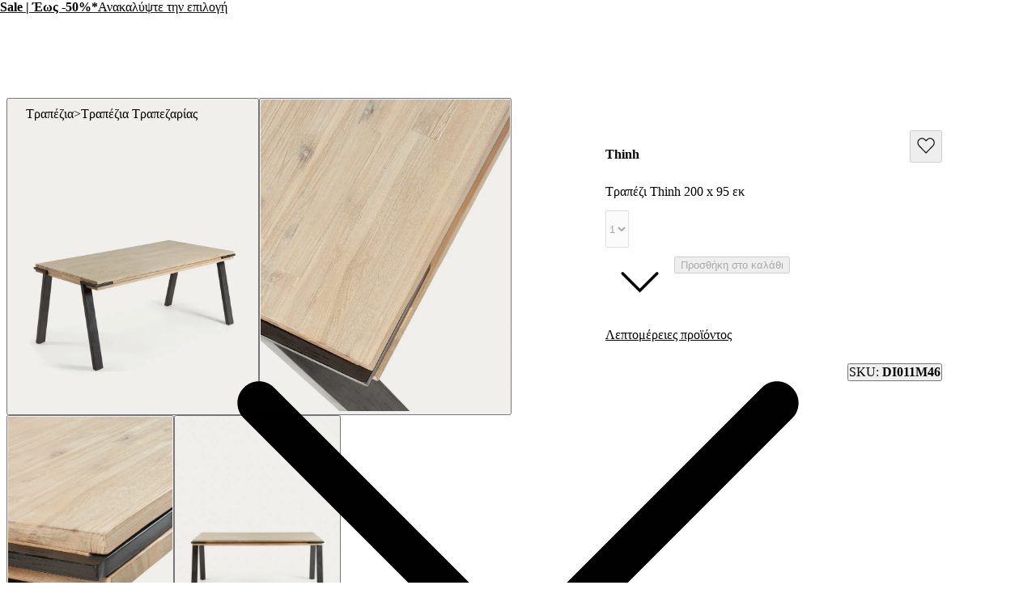

--- FILE ---
content_type: text/html; charset=utf-8
request_url: https://gr.kavehome.com/gr/el/p/trapezi-thinh-200-x-95-ek
body_size: 78759
content:
<!DOCTYPE html><html lang="el" class="scroll-behavior-auto"><head><meta charSet="utf-8"/><link rel="preconnect" href="/" crossorigin=""/><meta name="viewport" content="width=device-width, initial-scale=1"/><link rel="stylesheet" href="/_next/static/chunks/69ed2c1643daf1d5.css?dpl=dpl_2U3KMQ3cid6NQPEPpBhJR8Y6bb6m" data-precedence="next"/><link rel="stylesheet" href="/_next/static/chunks/d5536adf921488d7.css?dpl=dpl_2U3KMQ3cid6NQPEPpBhJR8Y6bb6m" data-precedence="next"/><link rel="stylesheet" href="/_next/static/chunks/1ed8a343b041413c.css?dpl=dpl_2U3KMQ3cid6NQPEPpBhJR8Y6bb6m" data-precedence="next"/><link rel="stylesheet" href="/_next/static/chunks/2e760a5bd48bd082.css?dpl=dpl_2U3KMQ3cid6NQPEPpBhJR8Y6bb6m" data-precedence="next"/><link rel="stylesheet" href="/_next/static/chunks/56019ec9c4d41044.css?dpl=dpl_2U3KMQ3cid6NQPEPpBhJR8Y6bb6m" data-precedence="next"/><link rel="stylesheet" href="/_next/static/chunks/e46b91d69a84ac82.css?dpl=dpl_2U3KMQ3cid6NQPEPpBhJR8Y6bb6m" data-precedence="next"/><link rel="stylesheet" href="/_next/static/chunks/7784a74b6863ffa8.css?dpl=dpl_2U3KMQ3cid6NQPEPpBhJR8Y6bb6m" data-precedence="next"/><link rel="stylesheet" href="/_next/static/chunks/b7f67f771b1d1ab3.css?dpl=dpl_2U3KMQ3cid6NQPEPpBhJR8Y6bb6m" data-precedence="next"/><link rel="stylesheet" href="/_next/static/chunks/173994dec932d7e1.css?dpl=dpl_2U3KMQ3cid6NQPEPpBhJR8Y6bb6m" data-precedence="next"/><link rel="stylesheet" href="/_next/static/chunks/ead5bf020d3a03c0.css?dpl=dpl_2U3KMQ3cid6NQPEPpBhJR8Y6bb6m" data-precedence="next"/><link rel="stylesheet" href="/_next/static/chunks/3325064f9103521a.css?dpl=dpl_2U3KMQ3cid6NQPEPpBhJR8Y6bb6m" data-precedence="next"/><link rel="stylesheet" href="/_next/static/chunks/e132d8176338e107.css?dpl=dpl_2U3KMQ3cid6NQPEPpBhJR8Y6bb6m" data-precedence="next"/><link rel="stylesheet" href="/_next/static/chunks/4a0a7b303bcc92d7.css?dpl=dpl_2U3KMQ3cid6NQPEPpBhJR8Y6bb6m" data-precedence="next"/><link rel="stylesheet" href="/_next/static/chunks/2c6b4ff394c6db81.css?dpl=dpl_2U3KMQ3cid6NQPEPpBhJR8Y6bb6m" data-precedence="next"/><link rel="stylesheet" href="/_next/static/chunks/785a7dd33894f0db.css?dpl=dpl_2U3KMQ3cid6NQPEPpBhJR8Y6bb6m" data-precedence="next"/><link rel="stylesheet" href="/_next/static/chunks/1334ea012da77cfe.css?dpl=dpl_2U3KMQ3cid6NQPEPpBhJR8Y6bb6m" data-precedence="next"/><link rel="stylesheet" href="/_next/static/chunks/461c52a1c442de18.css?dpl=dpl_2U3KMQ3cid6NQPEPpBhJR8Y6bb6m" data-precedence="next"/><link rel="stylesheet" href="/_next/static/chunks/c4fdeb39504da391.css?dpl=dpl_2U3KMQ3cid6NQPEPpBhJR8Y6bb6m" data-precedence="next"/><link rel="stylesheet" href="/_next/static/chunks/6d55d665e5e126b1.css?dpl=dpl_2U3KMQ3cid6NQPEPpBhJR8Y6bb6m" data-precedence="next"/><link rel="stylesheet" href="/_next/static/chunks/14ff820135cc6872.css?dpl=dpl_2U3KMQ3cid6NQPEPpBhJR8Y6bb6m" data-precedence="next"/><link rel="stylesheet" href="/_next/static/chunks/7e08c6b3e8ce91c7.css?dpl=dpl_2U3KMQ3cid6NQPEPpBhJR8Y6bb6m" data-precedence="next"/><link rel="stylesheet" href="/_next/static/chunks/4e53c761fce8fcec.css?dpl=dpl_2U3KMQ3cid6NQPEPpBhJR8Y6bb6m" data-precedence="next"/><link rel="stylesheet" href="/_next/static/chunks/70074bda14ed62cb.css?dpl=dpl_2U3KMQ3cid6NQPEPpBhJR8Y6bb6m" data-precedence="next"/><link rel="stylesheet" href="/_next/static/chunks/da0bbe8b2f4f6c33.css?dpl=dpl_2U3KMQ3cid6NQPEPpBhJR8Y6bb6m" data-precedence="next"/><link rel="stylesheet" href="/_next/static/chunks/1cd38e3713cdb956.css?dpl=dpl_2U3KMQ3cid6NQPEPpBhJR8Y6bb6m" data-precedence="next"/><link rel="stylesheet" href="/_next/static/chunks/19798a5a4a257cd5.css?dpl=dpl_2U3KMQ3cid6NQPEPpBhJR8Y6bb6m" data-precedence="next"/><link rel="preload" as="script" fetchPriority="low" href="/_next/static/chunks/cf1558ac3503a28b.js?dpl=dpl_2U3KMQ3cid6NQPEPpBhJR8Y6bb6m"/><script src="/_next/static/chunks/1cab5e8dedbc6fc7.js?dpl=dpl_2U3KMQ3cid6NQPEPpBhJR8Y6bb6m" async=""></script><script src="/_next/static/chunks/8d2a95c6a9d9405b.js?dpl=dpl_2U3KMQ3cid6NQPEPpBhJR8Y6bb6m" async=""></script><script src="/_next/static/chunks/c4680a7a35ac02d0.js?dpl=dpl_2U3KMQ3cid6NQPEPpBhJR8Y6bb6m" async=""></script><script src="/_next/static/chunks/1536c5ff44b4ed94.js?dpl=dpl_2U3KMQ3cid6NQPEPpBhJR8Y6bb6m" async=""></script><script src="/_next/static/chunks/a69f785f3aa0da2c.js?dpl=dpl_2U3KMQ3cid6NQPEPpBhJR8Y6bb6m" async=""></script><script src="/_next/static/chunks/3d4f02b5b8f0e51f.js?dpl=dpl_2U3KMQ3cid6NQPEPpBhJR8Y6bb6m" async=""></script><script src="/_next/static/chunks/19210aed41071433.js?dpl=dpl_2U3KMQ3cid6NQPEPpBhJR8Y6bb6m" async=""></script><script src="/_next/static/chunks/d13f6b7c34ece926.js?dpl=dpl_2U3KMQ3cid6NQPEPpBhJR8Y6bb6m" async=""></script><script src="/_next/static/chunks/turbopack-796ca1d621b45bd6.js?dpl=dpl_2U3KMQ3cid6NQPEPpBhJR8Y6bb6m" async=""></script><script src="/_next/static/chunks/f96da273b9a47b90.js?dpl=dpl_2U3KMQ3cid6NQPEPpBhJR8Y6bb6m" async=""></script><script src="/_next/static/chunks/267dc84bdc4d7f2f.js?dpl=dpl_2U3KMQ3cid6NQPEPpBhJR8Y6bb6m" async=""></script><script src="/_next/static/chunks/84db670656ab5236.js?dpl=dpl_2U3KMQ3cid6NQPEPpBhJR8Y6bb6m" async=""></script><script src="/_next/static/chunks/c0b06f41ca4329db.js?dpl=dpl_2U3KMQ3cid6NQPEPpBhJR8Y6bb6m" async=""></script><script src="/_next/static/chunks/73d4f7253b2802cf.js?dpl=dpl_2U3KMQ3cid6NQPEPpBhJR8Y6bb6m" async=""></script><script src="/_next/static/chunks/47021765ad7b62bf.js?dpl=dpl_2U3KMQ3cid6NQPEPpBhJR8Y6bb6m" async=""></script><script src="/_next/static/chunks/96ebd96490942c7b.js?dpl=dpl_2U3KMQ3cid6NQPEPpBhJR8Y6bb6m" async=""></script><script src="/_next/static/chunks/836e9993da5e752d.js?dpl=dpl_2U3KMQ3cid6NQPEPpBhJR8Y6bb6m" async=""></script><script src="/_next/static/chunks/47d45b9b3e4f6b27.js?dpl=dpl_2U3KMQ3cid6NQPEPpBhJR8Y6bb6m" async=""></script><script src="/_next/static/chunks/00b1b478303d0685.js?dpl=dpl_2U3KMQ3cid6NQPEPpBhJR8Y6bb6m" async=""></script><script src="/_next/static/chunks/5feae0bc79ba9a83.js?dpl=dpl_2U3KMQ3cid6NQPEPpBhJR8Y6bb6m" async=""></script><script src="/_next/static/chunks/c0ea012ddfc3a94b.js?dpl=dpl_2U3KMQ3cid6NQPEPpBhJR8Y6bb6m" async=""></script><script src="/_next/static/chunks/53795866e65a07d7.js?dpl=dpl_2U3KMQ3cid6NQPEPpBhJR8Y6bb6m" async=""></script><script src="/_next/static/chunks/21373fa45ffa7dc2.js?dpl=dpl_2U3KMQ3cid6NQPEPpBhJR8Y6bb6m" async=""></script><script src="/_next/static/chunks/2cbaa8f404dd70f9.js?dpl=dpl_2U3KMQ3cid6NQPEPpBhJR8Y6bb6m" async=""></script><script src="/_next/static/chunks/f076d30cd409f11b.js?dpl=dpl_2U3KMQ3cid6NQPEPpBhJR8Y6bb6m" async=""></script><script src="/_next/static/chunks/d42f983c0c41fa58.js?dpl=dpl_2U3KMQ3cid6NQPEPpBhJR8Y6bb6m" async=""></script><script src="/_next/static/chunks/7f12f2a3c5abb834.js?dpl=dpl_2U3KMQ3cid6NQPEPpBhJR8Y6bb6m" async=""></script><script src="/_next/static/chunks/200d24c4d09e2fb3.js?dpl=dpl_2U3KMQ3cid6NQPEPpBhJR8Y6bb6m" async=""></script><script src="/_next/static/chunks/f72d65cc806d47e0.js?dpl=dpl_2U3KMQ3cid6NQPEPpBhJR8Y6bb6m" async=""></script><script src="/_next/static/chunks/4a17dea6e60df8cb.js?dpl=dpl_2U3KMQ3cid6NQPEPpBhJR8Y6bb6m" async=""></script><script src="/_next/static/chunks/e087461b87f55ff2.js?dpl=dpl_2U3KMQ3cid6NQPEPpBhJR8Y6bb6m" async=""></script><script src="/_next/static/chunks/efa8a51254315b3c.js?dpl=dpl_2U3KMQ3cid6NQPEPpBhJR8Y6bb6m" async=""></script><script src="/_next/static/chunks/d7f5472767b76fd7.js?dpl=dpl_2U3KMQ3cid6NQPEPpBhJR8Y6bb6m" async=""></script><script src="/_next/static/chunks/d1493d8a978e5c82.js?dpl=dpl_2U3KMQ3cid6NQPEPpBhJR8Y6bb6m" async=""></script><script src="/_next/static/chunks/bf0caa92921cae2e.js?dpl=dpl_2U3KMQ3cid6NQPEPpBhJR8Y6bb6m" async=""></script><script src="/_next/static/chunks/773666aa5965ae1b.js?dpl=dpl_2U3KMQ3cid6NQPEPpBhJR8Y6bb6m" async=""></script><script src="/_next/static/chunks/c0fcfa662a66bf75.js?dpl=dpl_2U3KMQ3cid6NQPEPpBhJR8Y6bb6m" async=""></script><script src="/_next/static/chunks/b7956f2e71df8e2c.js?dpl=dpl_2U3KMQ3cid6NQPEPpBhJR8Y6bb6m" async=""></script><script src="/_next/static/chunks/f6247d05fa76d10f.js?dpl=dpl_2U3KMQ3cid6NQPEPpBhJR8Y6bb6m" async=""></script><script src="/_next/static/chunks/e2d462f01b1be3af.js?dpl=dpl_2U3KMQ3cid6NQPEPpBhJR8Y6bb6m" async=""></script><link rel="preload" href="/_next/static/chunks/0b99b287b41e803b.css?dpl=dpl_2U3KMQ3cid6NQPEPpBhJR8Y6bb6m" as="style"/><link rel="preload" href="https://www.googletagmanager.com/gtm.js?id=GTM-5S5C7KB" as="script"/><link rel="preload" href="//cdn.cookie-script.com/s/76e2edb613824c3063bf9ee235938b28.js" as="script"/><meta name="next-size-adjust" content=""/><title>Τραπέζι Thinh 200 x 95 εκ | Kave Home Greece</title><meta name="description" content="Τραπέζι από μασίφ ξύλο ακακίας με ειδική επεξεργασία λεύκανσης. Πόδια με χρώμα σε εφέ φυσικής οξείδωσης."/><meta name="robots" content="noindex, nofollow, max-video-preview:-1, max-image-preview:large, max-snippet:-1"/><link rel="canonical" href="https://gr.kavehome.com/gr/el/p/trapezi-thinh-200-x-95-ek"/><link rel="alternate" hrefLang="en-es" href="https://kavehome.com/es/en/p/thinh-table-200-x-95-cm"/><link rel="alternate" hrefLang="es-es" href="https://kavehome.com/es/es/p/mesa-thinh-de-madera-maciza-de-acacia-y-patas-de-acero-con-acabado-negro-200-x-95-cm"/><link rel="alternate" hrefLang="ca-es" href="https://kavehome.com/es/ca/p/taula-thinh-de-fusta-massissa-dacacia-i-potes-dacer-amb-acabat-negre-200-x-95-cm"/><link rel="alternate" hrefLang="en" href="https://kavehome.com/en/en/p/thinh-table-200-x-95-cm"/><link rel="alternate" hrefLang="fr" href="https://kavehome.com/en/fr/p/table-thinh-200-x-95-cm"/><link rel="alternate" hrefLang="de" href="https://kavehome.com/en/de/p/thinh-tisch-200-x-95-cm"/><link rel="alternate" hrefLang="it" href="https://kavehome.com/en/it/p/tavolo-thinh-200-x-95-cm"/><link rel="alternate" hrefLang="en-fr" href="https://kavehome.com/fr/en/p/thinh-table-200-x-95-cm"/><link rel="alternate" hrefLang="fr-fr" href="https://kavehome.com/fr/fr/p/table-thinh-200-x-95-cm"/><link rel="alternate" hrefLang="en-pt" href="https://kavehome.com/pt/en/p/thinh-table-200-x-95-cm"/><link rel="alternate" hrefLang="pt-pt" href="https://kavehome.com/pt/pt/p/mesa-thinh-200-x-95-cm"/><link rel="alternate" hrefLang="en-it" href="https://kavehome.com/it/en/p/thinh-table-200-x-95-cm"/><link rel="alternate" hrefLang="it-it" href="https://kavehome.com/it/it/p/tavolo-thinh-200-x-95-cm"/><link rel="alternate" hrefLang="en-nl" href="https://kavehome.com/nl/en/p/thinh-table-200-x-95-cm"/><link rel="alternate" hrefLang="nl-nl" href="https://kavehome.com/nl/nl/p/thinh-tafel-200-x-95-cm"/><link rel="alternate" hrefLang="en-de" href="https://kavehome.com/de/en/p/thinh-table-200-x-95-cm"/><link rel="alternate" hrefLang="de-de" href="https://kavehome.com/de/de/p/thinh-tisch-200-x-95-cm"/><link rel="alternate" hrefLang="en-be" href="https://kavehome.com/be/en/p/thinh-table-200-x-95-cm"/><link rel="alternate" hrefLang="fr-be" href="https://kavehome.com/be/fr/p/table-thinh-200-x-95-cm"/><link rel="alternate" hrefLang="nl-be" href="https://kavehome.com/be/nl/p/thinh-tafel-200-x-95-cm"/><link rel="alternate" hrefLang="en-pl" href="https://kavehome.com/pl/en/p/thinh-table-200-x-95-cm"/><link rel="alternate" hrefLang="pl-pl" href="https://kavehome.com/pl/pl/p/stol-thinh-z-litego-drewna-akacjowego-200-x-95-cm"/><link rel="alternate" hrefLang="en-ie" href="https://kavehome.com/ie/en/p/thinh-table-200-x-95-cm"/><link rel="alternate" hrefLang="en-hr" href="https://kavehome.com/hr/en/p/thinh-table-200-x-95-cm"/><link rel="alternate" hrefLang="it-hr" href="https://kavehome.com/hr/it/p/tavolo-thinh-200-x-95-cm"/><link rel="alternate" hrefLang="en-gb" href="https://kavehome.com/gb/en/p/thinh-table-200-x-95-cm"/><link rel="alternate" hrefLang="en-at" href="https://kavehome.com/at/en/p/thinh-table-200-x-95-cm"/><link rel="alternate" hrefLang="de-at" href="https://kavehome.com/at/de/p/thinh-tisch-200-x-95-cm"/><link rel="alternate" hrefLang="en-ch" href="https://kavehome.com/ch/en/p/thinh-table-200-x-95-cm"/><link rel="alternate" hrefLang="fr-ch" href="https://kavehome.com/ch/fr/p/table-thinh-200-x-95-cm"/><link rel="alternate" hrefLang="de-ch" href="https://kavehome.com/ch/de/p/thinh-tisch-200-x-95-cm"/><link rel="alternate" hrefLang="it-ch" href="https://kavehome.com/ch/it/p/tavolo-thinh-200-x-95-cm"/><link rel="alternate" hrefLang="en-fi" href="https://kavehome.com/fi/en/p/thinh-table-200-x-95-cm"/><link rel="alternate" hrefLang="en-hu" href="https://kavehome.com/hu/en/p/thinh-table-200-x-95-cm"/><link rel="alternate" hrefLang="en-au" href="https://au.kavehome.com/au/en/p/thinh-table-200-x-95-cm"/><link rel="alternate" hrefLang="en-gr" href="https://gr.kavehome.com/gr/en/p/thinh-table-200-x-95-cm"/><link rel="alternate" hrefLang="el-gr" href="https://gr.kavehome.com/gr/el/p/trapezi-thinh-200-x-95-ek"/><link rel="alternate" hrefLang="x-default" href="https://gr.kavehome.com/en/en/p/thinh-table-200-x-95-cm"/><meta name="google-site-verification" content="3GG5057iERLck8nFiuTOVvVa0uC2LP5EHKrfekLG2qE"/><meta property="og:title" content="Τραπέζι Thinh 200 x 95 εκ"/><meta property="og:description" content="Τραπέζι από μασίφ ξύλο ακακίας με ειδική επεξεργασία λεύκανσης. Πόδια με χρώμα σε εφέ φυσικής οξείδωσης."/><meta property="og:image" content="https://d.media.kavehome.com/image/upload/v1709568093/products/DI011M46_1V01.jpg"/><meta name="twitter:card" content="summary_large_image"/><meta name="twitter:title" content="Τραπέζι Thinh 200 x 95 εκ"/><meta name="twitter:description" content="Τραπέζι από μασίφ ξύλο ακακίας με ειδική επεξεργασία λεύκανσης. Πόδια με χρώμα σε εφέ φυσικής οξείδωσης."/><meta name="twitter:image" content="https://d.media.kavehome.com/image/upload/v1709568093/products/DI011M46_1V01.jpg"/><link rel="shortcut icon" href="https://d.media.kavehome.com/image/upload/c_pad,w_512,h_512,ar_1:1/favicons/touch-icon.png"/><link rel="icon" href="https://d.media.kavehome.com/image/upload/c_pad,w_32,h_32,ar_1:1/favicons/favicon-kavehome.png" type="image/png" sizes="32x32" media="(prefers-color-scheme: light)"/><link rel="icon" href="https://d.media.kavehome.com/image/upload/c_pad,w_32,h_32,ar_1:1/favicons/favicon-kavehome.png" type="image/png" sizes="32x32" media="(prefers-color-scheme: dark)"/><link rel="apple-touch-icon" href="https://d.media.kavehome.com/image/upload/c_pad,w_512,h_512,ar_1:1/favicons/touch-icon.png"/><link rel="apple-touch-icon" href="https://d.media.kavehome.com/image/upload/c_pad,w_57,h_57,ar_1:1/favicons/touch-icon.png" sizes="57x57" type="image/png"/><link rel="apple-touch-icon" href="https://d.media.kavehome.com/image/upload/c_pad,w_114,h_114,ar_1:1/favicons/touch-icon.png" sizes="114x114" type="image/png"/><link rel="apple-touch-icon" href="https://d.media.kavehome.com/image/upload/c_pad,w_192,h_192,ar_1:1/favicons/touch-icon.png" sizes="192x192" type="image/png"/><link rel="apple-touch-icon" href="https://d.media.kavehome.com/image/upload/c_pad,w_512,h_512,ar_1:1/favicons/touch-icon.png" sizes="512x512" type="image/png"/><link rel="apple-touch-icon" href="https://d.media.kavehome.com/image/upload/c_pad,w_1024,h_1024,ar_1:1/favicons/touch-icon.png" sizes="1024x1024" type="image/png"/><link rel="apple-touch-icon-precomposed" href="https://d.media.kavehome.com/image/upload/c_pad,w_512,h_512,ar_1:1/favicons/touch-icon.png"/><script src="/_next/static/chunks/a6dad97d9634a72d.js?dpl=dpl_2U3KMQ3cid6NQPEPpBhJR8Y6bb6m" noModule=""></script></head><body id="kavehome-body"><div hidden=""><!--$--><!--/$--></div><!--$--><!--/$--><div class="progress-module-scss-module__E67HgW__progress_track"><div class="progress-module-scss-module__E67HgW__progress_bar"></div></div><div id="kh-toast"></div><div class="layout-module-scss-module__k0zC8W__container" id="kavehome-body" data-store="gr" data-lang="el"><header id="site-header" class="site-header"><div class="topbar default"><div class="col claim"></div><div class="col top-promo"><a class="offer-container p-2 --animate-in" href="/gr/el/o/sale" style="cursor:pointer"><span style="color:#000000;display:inline-flex;align-items:center;flex-wrap:wrap;justify-content:center;overflow:hidden"><span style="white-space:nowrap;text-overflow:ellipsis;overflow:hidden"><span class="me-2"><strong>Sale | Έως -50%*</strong></span><span class="me-2">Ανακαλύψτε την επιλογή</span></span></span><span><span class="icon xs undefined" style="transform:rotate(-90deg)"><svg viewBox="0 0 24 24" fill="none" xmlns="http://www.w3.org/2000/svg"><path d="M6.35355 8.64645C6.15829 8.45118 5.84171 8.45118 5.64645 8.64645C5.45118 8.84171 5.45118 9.15829 5.64645 9.35355L6.35355 8.64645ZM12 15L11.6464 15.3536L12 15.7071L12.3536 15.3536L12 15ZM18.3536 9.35355C18.5488 9.15829 18.5488 8.84171 18.3536 8.64645C18.1583 8.45118 17.8417 8.45118 17.6464 8.64645L18.3536 9.35355ZM5.64645 9.35355L11.6464 15.3536L12.3536 14.6464L6.35355 8.64645L5.64645 9.35355ZM12.3536 15.3536L18.3536 9.35355L17.6464 8.64645L11.6464 14.6464L12.3536 15.3536Z" fill="#000000"></path></svg></span></span></a></div><div class="col top-nav"></div></div><nav class="header-container js-main-header"><section class="header-container_box"><div class="header-logo js-header-logo"><button type="button" class="main-menu-btn js-main-menu-btn" aria-label="Toggle menu"><svg id="icon-open" viewBox="0 0 24 24" fill="none" xmlns="http://www.w3.org/2000/svg"><title>Navigation menu button</title><path d="M4 6H20M4 12H20M4 18H20" stroke="#FFF" stroke-linecap="round" stroke-linejoin="round"></path></svg></button><div class="col-logo"><a title="Kave Home" class="logo" href="/gr/el"><svg role="graphics-symbol" viewBox="0 0 173 25"><path d="M0 -0.00012207H3.47478V11.6633L14.0372 -0.00012207H18.6473L10.8374 8.4159L19.6105 24.4444H15.3793L8.39483 11.0699L3.47478 16.4126V24.4444H0V-0.00012207Z"></path><path d="M33.8521 14.7715C33.8521 10.6506 31.2718 7.78742 27.6593 7.78742C24.0123 7.78742 21.432 10.6506 21.432 14.7715C21.432 18.8918 24.0123 21.7556 27.6593 21.7556C31.2718 21.7556 33.8521 18.8918 33.8521 14.7715ZM18.0263 14.7715C18.0263 8.73036 21.7764 4.8192 27.1779 4.8192C29.9987 4.8192 32.6484 6.21574 33.8521 8.13629V5.09801H37.2582V24.4443H33.8521V21.4414C32.6484 23.3273 29.9987 24.7238 27.2124 24.7238C21.7764 24.7238 18.0263 20.7777 18.0263 14.7715Z"></path><path d="M38.2885 5.09824H41.9355L47.543 20.0097L53.0825 5.09824H56.6259L49.1605 24.4445H45.7543L38.2885 5.09824Z"></path><path d="M70.3181 12.6063C70.2491 9.56798 68.1157 7.68282 65.0195 7.68282C61.9919 7.68282 59.8934 9.53366 59.2739 12.6063H70.3181ZM55.6956 14.7717C55.6956 8.9396 59.4461 4.81933 65.0195 4.81933C70.7995 4.81933 74.481 9.3939 73.7584 15.2603H59.0672C59.2739 19.3813 61.5792 21.7904 65.1575 21.7904C67.9093 21.7904 69.8022 20.3585 70.2146 18.2635H73.7238C73.0702 22.07 69.9392 24.724 65.1575 24.724C59.4461 24.724 55.6956 20.603 55.6956 14.7717Z"></path><path d="M97.2197 12.746H84.9028V24.4444H81.428V-0.00012207H84.9028V9.70771H97.2197V-0.00012207H100.695V24.4444H97.2197V12.746Z"></path><path d="M118.273 14.7715C118.273 10.6506 115.659 7.78742 112.012 7.78742C108.399 7.78742 105.819 10.6506 105.819 14.7715C105.819 18.8918 108.399 21.7556 112.012 21.7556C115.659 21.7556 118.273 18.8918 118.273 14.7715ZM102.378 14.7715C102.378 8.93947 106.438 4.8192 112.012 4.8192C117.62 4.8192 121.679 8.93947 121.679 14.7715C121.679 20.6029 117.62 24.7238 112.012 24.7238C106.438 24.7238 102.378 20.6029 102.378 14.7715Z"></path><path d="M123.26 5.09824H126.666V8.10184C127.698 6.18093 129.728 4.81942 132.481 4.81942C135.371 4.81942 137.503 6.32069 138.432 8.86999C139.878 6.35572 142.217 4.81942 144.935 4.81942C148.72 4.81942 151.506 7.54315 151.506 11.5937V24.4445H148.1V12.3969C148.1 9.67316 146.552 7.89202 144.11 7.89202C140.84 7.89202 139.086 11.0347 139.086 16.0986V24.4445H135.68V12.3969C135.68 9.67316 134.132 7.89202 131.69 7.89202C128.42 7.89202 126.666 11.0003 126.666 16.0986V24.4445H123.26V5.09824Z"></path><path d="M167.639 12.6063C167.57 9.56798 165.437 7.68282 162.341 7.68282C159.313 7.68282 157.215 9.53366 156.595 12.6063H167.639ZM153.017 14.7717C153.017 8.9396 156.768 4.81933 162.341 4.81933C168.121 4.81933 171.802 9.3939 171.08 15.2603H156.389C156.595 19.3813 158.901 21.7904 162.479 21.7904C165.231 21.7904 167.124 20.3585 167.536 18.2635H171.045C170.392 22.07 167.261 24.724 162.479 24.724C156.768 24.724 153.017 20.603 153.017 14.7717Z"></path></svg></a></div></div><div id="searchBar"><label id="search-bar-input-box" for="search-bar-input" class="search-bar-input"><input id="search-bar-input" type="search" enterKeyHint="search" autoCapitalize="off" autoComplete="off" autoCorrect="off" placeholder="Τι ψάχνετε;" readOnly="" value=""/><button type="submit" title="Search" tabindex="-1"><span class="icon sm undefined"><svg viewBox="0 0 24 24" fill="none" xmlns="http://www.w3.org/2000/svg"><path d="M20.6464 21.3536C20.8417 21.5488 21.1583 21.5488 21.3536 21.3536C21.5488 21.1583 21.5488 20.8417 21.3536 20.6464L20.6464 21.3536ZM18.3824 10.9412C18.3824 15.0508 15.0508 18.3824 10.9412 18.3824V19.3824C15.6031 19.3824 19.3824 15.6031 19.3824 10.9412H18.3824ZM10.9412 18.3824C6.83153 18.3824 3.5 15.0508 3.5 10.9412H2.5C2.5 15.6031 6.27924 19.3824 10.9412 19.3824V18.3824ZM3.5 10.9412C3.5 6.83153 6.83153 3.5 10.9412 3.5V2.5C6.27924 2.5 2.5 6.27924 2.5 10.9412H3.5ZM10.9412 3.5C15.0508 3.5 18.3824 6.83153 18.3824 10.9412H19.3824C19.3824 6.27924 15.6031 2.5 10.9412 2.5V3.5ZM21.3536 20.6464L16.9196 16.2125L16.2125 16.9196L20.6464 21.3536L21.3536 20.6464Z" fill="#000000"></path></svg></span></button></label></div><div class="header-actions"><a class="header-link" aria-label="Νeo" href="/gr/el/s/new"><p>Νeo</p></a><button type="button" class="drawer-opener header-link js-menu-tab-productsold" aria-label="Προιοντα"><p>Προιοντα</p></button><a class="header-link" aria-label="Καταστηματα" href="/gr/el/stores/"><p>Καταστηματα</p></a><button type="button" class="drawer-opener header-link js-menu-tab-inspiration" aria-label="Εμπνευση"><p>Εμπνευση</p></button><div class="header-user-box" id="userHeaderBox"><div class="user-menu-box"><div class="user-account-container"><button title="Λογαριασμός" class="header-icon-btn" type="button" data-modal-state="false"><svg role="graphics-symbol" width="24" height="24" fill="none" xmlns="http://www.w3.org/2000/svg" aria-hidden="true"><path stroke="#1C1C1C" d="M19.5 21a.5.5 0 0 0 1 0h-1Zm-16 0a.5.5 0 0 0 1 0h-1ZM8 14.5h8v-1H8v1ZM19.5 18v3h1v-3h-1Zm-15 3v-3h-1v3h1ZM16 14.5a3.5 3.5 0 0 1 3.5 3.5h1a4.5 4.5 0 0 0-4.5-4.5v1Zm-8-1A4.5 4.5 0 0 0 3.5 18h1A3.5 3.5 0 0 1 8 14.5v-1ZM15.5 7a3.5 3.5 0 0 1-3.5 3.5v1A4.5 4.5 0 0 0 16.5 7h-1ZM12 10.5A3.5 3.5 0 0 1 8.5 7h-1a4.5 4.5 0 0 0 4.5 4.5v-1ZM8.5 7A3.5 3.5 0 0 1 12 3.5v-1A4.5 4.5 0 0 0 7.5 7h1ZM12 3.5A3.5 3.5 0 0 1 15.5 7h1A4.5 4.5 0 0 0 12 2.5v1Z" fill="#1C1C1C" stroke-width="0.2"></path></svg></button><div class="popover-kh hidden"><div><div class="cart-popover user-account-content"><button class="kh-button kh-button--md kh-button--solid" type="button"><span>Είσοδος</span></button><div class="not-account"><span>Δεν έχετε ακόμα λογαριασμό;<a class="underline" href="/gr/el/accounts/register/">Εγγραφή</a></span></div><div class="links"><a rel="nofollow noreferrer noopener" href="/gr/el/find-order/">Έλεγχος κατάστασης παραγγελίας</a><a rel="nofollow noreferrer noopener" href="https://mf-help.kavehome.com/gr-el/">Επικοινωνία &amp; Υποστήριξη</a></div></div></div></div></div><div class="user-wishlist-container"><a title="Λίστα επιθυμιών" class="styles-module-scss-module__EFPRgG__icon" rel="nofollow noreferrer noopener" href="/gr/el/wishlists/"><svg role="graphics-symbol" width="24" height="24" fill="none" xmlns="http://www.w3.org/2000/svg" aria-hidden="true"><path d="M3.498 12.053 12.125 21l8.627-8.947a5.405 5.405 0 0 0 1.498-3.75C22.25 5.374 19.96 3 17.136 3a5.023 5.023 0 0 0-3.616 1.553L12.125 6 10.73 4.553A5.023 5.023 0 0 0 7.114 3C4.29 3 2 5.374 2 8.303c0 1.407.539 2.756 1.498 3.75Z" stroke="#1C1C1C" fill="none" stroke-width="1.3" stroke-linecap="round" stroke-linejoin="round"></path></svg></a></div><div class="user-cart-container"><!--$!--><template data-dgst="BAILOUT_TO_CLIENT_SIDE_RENDERING"></template><!--/$--><a title="Καλάθι" class="header-icon-btn" type="button" data-modal-state="false" rel="nofollow noreferrer noopener" href="/gr/el/basket/"><svg role="graphics-symbol" width="24" height="24" fill="none" xmlns="http://www.w3.org/2000/svg" aria-hidden="true"><path stroke="black" d="m4.01 18.682-.498-.053v.005l.498.048Zm16.5 0 .497-.048v-.005l-.498.053ZM19.406 8.294l.497-.053-.048-.447h-.45v.5Zm-14.295 0v-.5h-.45l-.047.447.497.053Zm2.412 3.177a.5.5 0 0 0 1 0h-1Zm8.47 0a.5.5 0 0 0 1 0h-1Zm-9.07-2.677h10.67v-1H6.925v1Zm11.985-.447 1.103 10.387.994-.105L19.904 8.24l-.995.106ZM18.401 20.5H6.118v1H18.4v-1ZM4.507 18.734 5.61 8.347l-.995-.106L3.513 18.63l.994.105Zm1.61 1.766c-.953 0-1.7-.821-1.61-1.771l-.995-.095A2.618 2.618 0 0 0 6.118 21.5v-1Zm13.895-1.771c.09.95-.657 1.771-1.61 1.771v1a2.618 2.618 0 0 0 2.605-2.866l-.995.095Zm-2.418-9.935H19.406v-1H17.594v1Zm-10.67-1H5.114v1H6.926v-1Zm1.6-.559A3.735 3.735 0 0 1 12.26 3.5v-1a4.735 4.735 0 0 0-4.736 4.735h1ZM12.26 3.5a3.735 3.735 0 0 1 3.735 3.735h1A4.735 4.735 0 0 0 12.259 2.5v1ZM7.523 7.235v4.236h1V7.235h-1Zm8.47 0v4.236h1V7.235h-1Z" fill="black" stroke-width="0.2"></path></svg></a><div></div></div></div></div></div></section></nav></header><nav class="main-menu js-main-menu invisible"><div class="main-menu-box"><div id="menu-header-placeholder"><div class="drawer-logo"><button type="button" class="main-menu-btn js-main-menu-btn" aria-label="Toggle menu"><span class="cross"><svg viewBox="0 0 24 24" fill="none" xmlns="http://www.w3.org/2000/svg"><path d="M19 5L5 19M5.00001 5L19 19" stroke="#000000" stroke-linecap="round" stroke-linejoin="round"></path></svg></span></button><div class="col-logo no-transparent"><a title="Kave Home" class="logo" href="/gr/el"><svg role="graphics-symbol" viewBox="0 0 173 25"><path d="M0 -0.00012207H3.47478V11.6633L14.0372 -0.00012207H18.6473L10.8374 8.4159L19.6105 24.4444H15.3793L8.39483 11.0699L3.47478 16.4126V24.4444H0V-0.00012207Z"></path><path d="M33.8521 14.7715C33.8521 10.6506 31.2718 7.78742 27.6593 7.78742C24.0123 7.78742 21.432 10.6506 21.432 14.7715C21.432 18.8918 24.0123 21.7556 27.6593 21.7556C31.2718 21.7556 33.8521 18.8918 33.8521 14.7715ZM18.0263 14.7715C18.0263 8.73036 21.7764 4.8192 27.1779 4.8192C29.9987 4.8192 32.6484 6.21574 33.8521 8.13629V5.09801H37.2582V24.4443H33.8521V21.4414C32.6484 23.3273 29.9987 24.7238 27.2124 24.7238C21.7764 24.7238 18.0263 20.7777 18.0263 14.7715Z"></path><path d="M38.2885 5.09824H41.9355L47.543 20.0097L53.0825 5.09824H56.6259L49.1605 24.4445H45.7543L38.2885 5.09824Z"></path><path d="M70.3181 12.6063C70.2491 9.56798 68.1157 7.68282 65.0195 7.68282C61.9919 7.68282 59.8934 9.53366 59.2739 12.6063H70.3181ZM55.6956 14.7717C55.6956 8.9396 59.4461 4.81933 65.0195 4.81933C70.7995 4.81933 74.481 9.3939 73.7584 15.2603H59.0672C59.2739 19.3813 61.5792 21.7904 65.1575 21.7904C67.9093 21.7904 69.8022 20.3585 70.2146 18.2635H73.7238C73.0702 22.07 69.9392 24.724 65.1575 24.724C59.4461 24.724 55.6956 20.603 55.6956 14.7717Z"></path><path d="M97.2197 12.746H84.9028V24.4444H81.428V-0.00012207H84.9028V9.70771H97.2197V-0.00012207H100.695V24.4444H97.2197V12.746Z"></path><path d="M118.273 14.7715C118.273 10.6506 115.659 7.78742 112.012 7.78742C108.399 7.78742 105.819 10.6506 105.819 14.7715C105.819 18.8918 108.399 21.7556 112.012 21.7556C115.659 21.7556 118.273 18.8918 118.273 14.7715ZM102.378 14.7715C102.378 8.93947 106.438 4.8192 112.012 4.8192C117.62 4.8192 121.679 8.93947 121.679 14.7715C121.679 20.6029 117.62 24.7238 112.012 24.7238C106.438 24.7238 102.378 20.6029 102.378 14.7715Z"></path><path d="M123.26 5.09824H126.666V8.10184C127.698 6.18093 129.728 4.81942 132.481 4.81942C135.371 4.81942 137.503 6.32069 138.432 8.86999C139.878 6.35572 142.217 4.81942 144.935 4.81942C148.72 4.81942 151.506 7.54315 151.506 11.5937V24.4445H148.1V12.3969C148.1 9.67316 146.552 7.89202 144.11 7.89202C140.84 7.89202 139.086 11.0347 139.086 16.0986V24.4445H135.68V12.3969C135.68 9.67316 134.132 7.89202 131.69 7.89202C128.42 7.89202 126.666 11.0003 126.666 16.0986V24.4445H123.26V5.09824Z"></path><path d="M167.639 12.6063C167.57 9.56798 165.437 7.68282 162.341 7.68282C159.313 7.68282 157.215 9.53366 156.595 12.6063H167.639ZM153.017 14.7717C153.017 8.9396 156.768 4.81933 162.341 4.81933C168.121 4.81933 171.802 9.3939 171.08 15.2603H156.389C156.595 19.3813 158.901 21.7904 162.479 21.7904C165.231 21.7904 167.124 20.3585 167.536 18.2635H171.045C170.392 22.07 167.261 24.724 162.479 24.724C156.768 24.724 153.017 20.603 153.017 14.7717Z"></path></svg></a></div></div></div><div class="main-menu-options"><a class="main-menu-link featured solared" title="Special prices" href="/gr/el/o/sale"><span>Sale</span></a><button type="button" class="js-menu-tab-productsold"><span>προϊόντα</span></button><button type="button" class="js-menu-tab-inspiration"><span>inspiration</span></button></div><div class="menu-category"><div class="menu-header"><div class="menu-controls"><button title="Επιστροφή" aria-label="Επιστροφή" type="button" class="back-btn"><span class="icon md undefined"><svg width="24" height="24" viewBox="0 0 24 24" fill="none" xmlns="http://www.w3.org/2000/svg"><path d="M15 6L9 12L15 18" stroke="#000000" stroke-linecap="round"></path></svg></span><span>Επιστροφή</span></button><button type="button" class="kh-icon-button kh-icon-button--lg kh-icon-button--solid cross-control"><span class="icon md undefined"><svg viewBox="0 0 24 24" fill="none" xmlns="http://www.w3.org/2000/svg"><path d="M19 5L5 19M5.00001 5L19 19" stroke="#000000" stroke-linecap="round" stroke-linejoin="round"></path></svg></span></button></div><div class="title-box"><p class="category__title">προϊόντα</p></div></div><ul class="js-menu-tab-products main-menu-list menu-category-box"><li class=""><a class="megamenu-img" title="Νέα" aria-label="New in" href="/gr/el/s/new"><span>Νέα</span></a></li><div id="megamenu-category" class="menu-category level-2"><div class="level-2-box"><div class="menu-header"><div class="menu-controls"><button title="Επιστροφή" aria-label="Επιστροφή" type="button" class="back-btn"><span class="icon md undefined"><svg width="24" height="24" viewBox="0 0 24 24" fill="none" xmlns="http://www.w3.org/2000/svg"><path d="M15 6L9 12L15 18" stroke="#000000" stroke-linecap="round"></path></svg></span><span>Επιστροφή</span></button><button type="button" class="kh-icon-button kh-icon-button--lg kh-icon-button--solid cross-control"><span class="icon md undefined"><svg viewBox="0 0 24 24" fill="none" xmlns="http://www.w3.org/2000/svg"><path d="M19 5L5 19M5.00001 5L19 19" stroke="#000000" stroke-linecap="round" stroke-linejoin="round"></path></svg></span></button></div><div class="title-box"><p class="category__title">Νέα</p><a class="category__link" data-kh="behaviour" data-feature="navigation_menu" data-event-name="menu_sub_level_see_all" data-custom-dimension1="New in" data-custom-dimension3="Products" href="/gr/el/s/new">Δείτε τα όλα</a></div></div><div class="menu-category-box main-menu-list"><ul class="menu-list"></ul></div></div></div><li class=""><a class="featured" title="For Every Season" aria-label="For Every Season" href="/gr/el/s/for-every-season"><span>For Every Season</span></a></li><div id="megamenu-category" class="menu-category level-2"><div class="level-2-box"><div class="menu-header"><div class="menu-controls"><button title="Επιστροφή" aria-label="Επιστροφή" type="button" class="back-btn"><span class="icon md undefined"><svg width="24" height="24" viewBox="0 0 24 24" fill="none" xmlns="http://www.w3.org/2000/svg"><path d="M15 6L9 12L15 18" stroke="#000000" stroke-linecap="round"></path></svg></span><span>Επιστροφή</span></button><button type="button" class="kh-icon-button kh-icon-button--lg kh-icon-button--solid cross-control"><span class="icon md undefined"><svg viewBox="0 0 24 24" fill="none" xmlns="http://www.w3.org/2000/svg"><path d="M19 5L5 19M5.00001 5L19 19" stroke="#000000" stroke-linecap="round" stroke-linejoin="round"></path></svg></span></button></div><div class="title-box"><p class="category__title">For Every Season</p><a class="category__link" data-kh="behaviour" data-feature="navigation_menu" data-event-name="menu_sub_level_see_all" data-custom-dimension1="For Every Season" data-custom-dimension3="Products" href="/gr/el/s/for-every-season">Δείτε τα όλα</a></div></div><div class="menu-category-box main-menu-list"><ul class="menu-list"></ul></div></div></div><li class=""><a class="featured" title="Selected Collection" aria-label="Selected Collection" href="/gr/el/s/selected-collection"><span>Selected Collection</span></a></li><div id="megamenu-category" class="menu-category level-2"><div class="level-2-box"><div class="menu-header"><div class="menu-controls"><button title="Επιστροφή" aria-label="Επιστροφή" type="button" class="back-btn"><span class="icon md undefined"><svg width="24" height="24" viewBox="0 0 24 24" fill="none" xmlns="http://www.w3.org/2000/svg"><path d="M15 6L9 12L15 18" stroke="#000000" stroke-linecap="round"></path></svg></span><span>Επιστροφή</span></button><button type="button" class="kh-icon-button kh-icon-button--lg kh-icon-button--solid cross-control"><span class="icon md undefined"><svg viewBox="0 0 24 24" fill="none" xmlns="http://www.w3.org/2000/svg"><path d="M19 5L5 19M5.00001 5L19 19" stroke="#000000" stroke-linecap="round" stroke-linejoin="round"></path></svg></span></button></div><div class="title-box"><p class="category__title">Selected Collection</p><a class="category__link" data-kh="behaviour" data-feature="navigation_menu" data-event-name="menu_sub_level_see_all" data-custom-dimension1="Selected Collection" data-custom-dimension3="Products" href="/gr/el/s/selected-collection">Δείτε τα όλα</a></div></div><div class="menu-category-box main-menu-list"><ul class="menu-list"></ul></div></div></div><li class="has-child"><button type="button" class="next-step-btn" title="Έπιπλα εξωτερικού χώρου" aria-label="Outdoor"><span>Έπιπλα εξωτερικού χώρου</span><svg role="graphics-symbol" width="8" height="14" viewBox="0 0 8 14" fill="none" xmlns="http://www.w3.org/2000/svg"><path d="M1 13L7 7L1 1" stroke="#686868" stroke-linecap="round"></path></svg></button></li><div id="megamenu-category" class="menu-category level-2"><div class="level-2-box"><div class="menu-header"><div class="menu-controls"><button title="Επιστροφή" aria-label="Επιστροφή" type="button" class="back-btn"><span class="icon md undefined"><svg width="24" height="24" viewBox="0 0 24 24" fill="none" xmlns="http://www.w3.org/2000/svg"><path d="M15 6L9 12L15 18" stroke="#000000" stroke-linecap="round"></path></svg></span><span>Επιστροφή</span></button><button type="button" class="kh-icon-button kh-icon-button--lg kh-icon-button--solid cross-control"><span class="icon md undefined"><svg viewBox="0 0 24 24" fill="none" xmlns="http://www.w3.org/2000/svg"><path d="M19 5L5 19M5.00001 5L19 19" stroke="#000000" stroke-linecap="round" stroke-linejoin="round"></path></svg></span></button></div><div class="title-box"><p class="category__title">Έπιπλα εξωτερικού χώρου</p><a class="category__link" data-kh="behaviour" data-feature="navigation_menu" data-event-name="menu_sub_level_see_all" data-custom-dimension1="Outdoor" data-custom-dimension3="Products" href="/gr/el/epipla-exoterikou-xorou">Δείτε τα όλα</a></div></div><div class="menu-category-box main-menu-list"><ul class="menu-list"><li><a class="default-item__link" title="Καρέκλες κήπου" aria-label="Garden chairs" href="/gr/el/o/karekles-kipou">Καρέκλες κήπου</a></li><li><a class="default-item__link" title="Τραπέζια κήπου" aria-label="Garden tables" href="/gr/el/o/trapezia-kipou">Τραπέζια κήπου</a></li><li><a class="default-item__link" title="Καναπέδες κήπου" aria-label="Garden sofas" href="/gr/el/o/kanapedes-kipou">Καναπέδες κήπου</a></li><li><a class="default-item__link" title="Σετ επίπλων κήπου" aria-label="Garden sets" href="/gr/el/o/set-kipou">Σετ επίπλων κήπου</a></li><li><a class="default-item__link" title="Πολυθρόνες και σκαμπό κήπου" aria-label="Garden armchairs &amp; poufs" href="/gr/el/o/polithrones-kai-pouf-kipou">Πολυθρόνες και σκαμπό κήπου</a></li><li><a class="default-item__link" title="Σκαμπό &amp; πάγκοι εξωτερικού χώρου" aria-label="Outdoor stools &amp; benches" href="/gr/el/o/skampo-kai-pagkoi-exoterikou-xorou">Σκαμπό &amp; πάγκοι εξωτερικού χώρου</a></li><li><a class="default-item__link" title="Loungers &amp; Ξαπλώστρες" aria-label="Sun loungers" href="/gr/el/o/loungers-kai-xaplostres">Loungers &amp; Ξαπλώστρες</a></li><li><a class="default-item__link" title="Φωτιστικά εξωτερικού χώρου" aria-label="Outdoor lamps" href="/gr/el/o/fotistika-exoterikou-xorou">Φωτιστικά εξωτερικού χώρου</a></li><li><a class="default-item__link" title="Χαλιά και μαξιλάρια εξωτερικού χώρου" aria-label="Outdoor rugs and cushions" href="/gr/el/o/xalia-maxilaria-kai-axesouar">Χαλιά και μαξιλάρια εξωτερικού χώρου</a></li><li><a class="default-item__link" title="Διακόσμηση εξωτερικού χώρου" aria-label="Outdoor Decor" href="/gr/el/o/axesouar-kipou">Διακόσμηση εξωτερικού χώρου</a></li><li><a class="default-item__link" title="Καθαρισμός &amp; συντήρηση επίπλων εξωτερικού χώρου" aria-label="Cleaning and maintenance" href="/gr/el/o/katharismos-kai-sintirisi-epiplon-exoterikou-xorou">Καθαρισμός &amp; συντήρηση επίπλων εξωτερικού χώρου</a></li><li><a class="default-item__link" title="Shop the Look" aria-label="Shop the Look" href="/gr/el/e/shop-the-look-outdoor">Shop the Look</a></li></ul></div></div></div><li class="has-child"><button type="button" class="next-step-btn" title="Καναπέδες" aria-label="Sofas"><span>Καναπέδες</span><svg role="graphics-symbol" width="8" height="14" viewBox="0 0 8 14" fill="none" xmlns="http://www.w3.org/2000/svg"><path d="M1 13L7 7L1 1" stroke="#686868" stroke-linecap="round"></path></svg></button></li><div id="megamenu-category" class="menu-category level-2"><div class="level-2-box"><div class="menu-header"><div class="menu-controls"><button title="Επιστροφή" aria-label="Επιστροφή" type="button" class="back-btn"><span class="icon md undefined"><svg width="24" height="24" viewBox="0 0 24 24" fill="none" xmlns="http://www.w3.org/2000/svg"><path d="M15 6L9 12L15 18" stroke="#000000" stroke-linecap="round"></path></svg></span><span>Επιστροφή</span></button><button type="button" class="kh-icon-button kh-icon-button--lg kh-icon-button--solid cross-control"><span class="icon md undefined"><svg viewBox="0 0 24 24" fill="none" xmlns="http://www.w3.org/2000/svg"><path d="M19 5L5 19M5.00001 5L19 19" stroke="#000000" stroke-linecap="round" stroke-linejoin="round"></path></svg></span></button></div><div class="title-box"><p class="category__title">Καναπέδες</p><a class="category__link" data-kh="behaviour" data-feature="navigation_menu" data-event-name="menu_sub_level_see_all" data-custom-dimension1="Sofas" data-custom-dimension3="Products" href="/gr/el/o/kanapedes">Δείτε τα όλα</a></div></div><div class="menu-category-box main-menu-list"><ul class="menu-list"><li><a class="default-item__link" title="Καναπέδες" aria-label="Sofas" href="/gr/el/o/kanapedes">Καναπέδες</a></li><li><a class="default-item__link no-clickable" title="Πολυθρόνες &amp; σκαμπό" aria-label="Armchairs and poufs" href="">Πολυθρόνες &amp; σκαμπό</a></li><li><a class="default-item__link" title="Όλες οι συλλογές καναπέδων" aria-label="All sofa collections" href="/gr/el/e/sofas-collections">Όλες οι συλλογές καναπέδων</a></li><li><a class="default-item__link" title="Οδηγός Αγοράς Καναπέ" aria-label="How to choose the perfect sofa" href="/gr/el/odigos-agoras-kanape/">Οδηγός Αγοράς Καναπέ</a></li></ul></div></div></div><li class="has-child"><button type="button" class="next-step-btn" title="Καρέκλες" aria-label="Chairs"><span>Καρέκλες</span><svg role="graphics-symbol" width="8" height="14" viewBox="0 0 8 14" fill="none" xmlns="http://www.w3.org/2000/svg"><path d="M1 13L7 7L1 1" stroke="#686868" stroke-linecap="round"></path></svg></button></li><div id="megamenu-category" class="menu-category level-2"><div class="level-2-box"><div class="menu-header"><div class="menu-controls"><button title="Επιστροφή" aria-label="Επιστροφή" type="button" class="back-btn"><span class="icon md undefined"><svg width="24" height="24" viewBox="0 0 24 24" fill="none" xmlns="http://www.w3.org/2000/svg"><path d="M15 6L9 12L15 18" stroke="#000000" stroke-linecap="round"></path></svg></span><span>Επιστροφή</span></button><button type="button" class="kh-icon-button kh-icon-button--lg kh-icon-button--solid cross-control"><span class="icon md undefined"><svg viewBox="0 0 24 24" fill="none" xmlns="http://www.w3.org/2000/svg"><path d="M19 5L5 19M5.00001 5L19 19" stroke="#000000" stroke-linecap="round" stroke-linejoin="round"></path></svg></span></button></div><div class="title-box"><p class="category__title">Καρέκλες</p><a class="category__link" data-kh="behaviour" data-feature="navigation_menu" data-event-name="menu_sub_level_see_all" data-custom-dimension1="Chairs" data-custom-dimension3="Products" href="/gr/el/o/karekles">Δείτε τα όλα</a></div></div><div class="menu-category-box main-menu-list"><ul class="menu-list"><li><a class="default-item__link" title="Καρέκλες" aria-label="Chairs" href="/gr/el/o/karekles">Καρέκλες</a></li><li><a class="default-item__link no-clickable" title="Σκαμπό bar &amp; πάγκοι" aria-label="Bar Stools &amp; Benches" href="">Σκαμπό bar &amp; πάγκοι</a></li></ul></div></div></div><li class="has-child"><button type="button" class="next-step-btn" title="Τραπέζια" aria-label="Tables"><span>Τραπέζια</span><svg role="graphics-symbol" width="8" height="14" viewBox="0 0 8 14" fill="none" xmlns="http://www.w3.org/2000/svg"><path d="M1 13L7 7L1 1" stroke="#686868" stroke-linecap="round"></path></svg></button></li><div id="megamenu-category" class="menu-category level-2"><div class="level-2-box"><div class="menu-header"><div class="menu-controls"><button title="Επιστροφή" aria-label="Επιστροφή" type="button" class="back-btn"><span class="icon md undefined"><svg width="24" height="24" viewBox="0 0 24 24" fill="none" xmlns="http://www.w3.org/2000/svg"><path d="M15 6L9 12L15 18" stroke="#000000" stroke-linecap="round"></path></svg></span><span>Επιστροφή</span></button><button type="button" class="kh-icon-button kh-icon-button--lg kh-icon-button--solid cross-control"><span class="icon md undefined"><svg viewBox="0 0 24 24" fill="none" xmlns="http://www.w3.org/2000/svg"><path d="M19 5L5 19M5.00001 5L19 19" stroke="#000000" stroke-linecap="round" stroke-linejoin="round"></path></svg></span></button></div><div class="title-box"><p class="category__title">Τραπέζια</p><a class="category__link" data-kh="behaviour" data-feature="navigation_menu" data-event-name="menu_sub_level_see_all" data-custom-dimension1="Tables" data-custom-dimension3="Products" href="/gr/el/o/trapezia">Δείτε τα όλα</a></div></div><div class="menu-category-box main-menu-list"><ul class="menu-list"><li><a class="default-item__link" title="Τραπέζια" aria-label="Tables" href="/gr/el/o/trapezia">Τραπέζια</a></li></ul></div></div></div><li class="has-child"><button type="button" class="next-step-btn" title="Έπιπλα" aria-label="Furniture"><span>Έπιπλα</span><svg role="graphics-symbol" width="8" height="14" viewBox="0 0 8 14" fill="none" xmlns="http://www.w3.org/2000/svg"><path d="M1 13L7 7L1 1" stroke="#686868" stroke-linecap="round"></path></svg></button></li><div id="megamenu-category" class="menu-category level-2"><div class="level-2-box"><div class="menu-header"><div class="menu-controls"><button title="Επιστροφή" aria-label="Επιστροφή" type="button" class="back-btn"><span class="icon md undefined"><svg width="24" height="24" viewBox="0 0 24 24" fill="none" xmlns="http://www.w3.org/2000/svg"><path d="M15 6L9 12L15 18" stroke="#000000" stroke-linecap="round"></path></svg></span><span>Επιστροφή</span></button><button type="button" class="kh-icon-button kh-icon-button--lg kh-icon-button--solid cross-control"><span class="icon md undefined"><svg viewBox="0 0 24 24" fill="none" xmlns="http://www.w3.org/2000/svg"><path d="M19 5L5 19M5.00001 5L19 19" stroke="#000000" stroke-linecap="round" stroke-linejoin="round"></path></svg></span></button></div><div class="title-box"><p class="category__title">Έπιπλα</p><a class="category__link" data-kh="behaviour" data-feature="navigation_menu" data-event-name="menu_sub_level_see_all" data-custom-dimension1="Furniture" data-custom-dimension3="Products" href="/gr/el/o/epipla">Δείτε τα όλα</a></div></div><div class="menu-category-box main-menu-list"><ul class="menu-list"><li><a class="default-item__link" title="Μονάδες αποθήκευσης" aria-label="Storage units" href="/gr/el/o/apothikeftikes-monades">Μονάδες αποθήκευσης</a></li><li><a class="default-item__link no-clickable" title="Αξεσουάρ" aria-label="Accessories" href="">Αξεσουάρ</a></li><li><a class="default-item__link" title="Καθαρισμός &amp; συντήρηση επίπλων" aria-label="Cleaning and maintenance" href="/gr/el/o/katharismos-kai-sintirisi-epiplon-exoterikou-xorou">Καθαρισμός &amp; συντήρηση επίπλων</a></li><li><a class="default-item__link" title="Οδηγός Συντήρησης" aria-label="Care guide" href="/gr/el/maintenance-guide/">Οδηγός Συντήρησης</a></li></ul></div></div></div><li class="has-child"><button type="button" class="next-step-btn" title="Διακόσμηση" aria-label="Decoration"><span>Διακόσμηση</span><svg role="graphics-symbol" width="8" height="14" viewBox="0 0 8 14" fill="none" xmlns="http://www.w3.org/2000/svg"><path d="M1 13L7 7L1 1" stroke="#686868" stroke-linecap="round"></path></svg></button></li><div id="megamenu-category" class="menu-category level-2"><div class="level-2-box"><div class="menu-header"><div class="menu-controls"><button title="Επιστροφή" aria-label="Επιστροφή" type="button" class="back-btn"><span class="icon md undefined"><svg width="24" height="24" viewBox="0 0 24 24" fill="none" xmlns="http://www.w3.org/2000/svg"><path d="M15 6L9 12L15 18" stroke="#000000" stroke-linecap="round"></path></svg></span><span>Επιστροφή</span></button><button type="button" class="kh-icon-button kh-icon-button--lg kh-icon-button--solid cross-control"><span class="icon md undefined"><svg viewBox="0 0 24 24" fill="none" xmlns="http://www.w3.org/2000/svg"><path d="M19 5L5 19M5.00001 5L19 19" stroke="#000000" stroke-linecap="round" stroke-linejoin="round"></path></svg></span></button></div><div class="title-box"><p class="category__title">Διακόσμηση</p><a class="category__link" data-kh="behaviour" data-feature="navigation_menu" data-event-name="menu_sub_level_see_all" data-custom-dimension1="Decoration" data-custom-dimension3="Products" href="/gr/el/o/diakosmisi-axesouar">Δείτε τα όλα</a></div></div><div class="menu-category-box main-menu-list"><ul class="menu-list"><li><a class="default-item__link" title="Καθρέπτες" aria-label="Mirrors" href="/gr/el/o/kathreptes">Καθρέπτες</a></li><li><a class="default-item__link" title="Ρολόγια" aria-label="Clocks" href="/gr/el/o/rologia">Ρολόγια</a></li><li><a class="default-item__link" title="Επιτοίχια διακόσμηση" aria-label="Wall decor" href="/gr/el/o/epitoixia-diakosmisi">Επιτοίχια διακόσμηση</a></li><li><a class="default-item__link" title="Φυτά &amp; κασπώ" aria-label="Plants &amp; Pots" href="/gr/el/o/fita-kai-glastres">Φυτά &amp; κασπώ</a></li><li><a class="default-item__link" title="Αρωματικά χώρου" aria-label="Air fresheners and fragrances" href="/gr/el/o/aromatika-xorou-kai-aromata">Αρωματικά χώρου</a></li><li><a class="default-item__link" title="Διακοσμητικά" aria-label="Accessories" href="/gr/el/o/axesouar2">Διακοσμητικά</a></li></ul></div></div></div><li class="has-child"><button type="button" class="next-step-btn" title="Soft furnishings" aria-label="Soft furnishings"><span>Soft furnishings</span><svg role="graphics-symbol" width="8" height="14" viewBox="0 0 8 14" fill="none" xmlns="http://www.w3.org/2000/svg"><path d="M1 13L7 7L1 1" stroke="#686868" stroke-linecap="round"></path></svg></button></li><div id="megamenu-category" class="menu-category level-2"><div class="level-2-box"><div class="menu-header"><div class="menu-controls"><button title="Επιστροφή" aria-label="Επιστροφή" type="button" class="back-btn"><span class="icon md undefined"><svg width="24" height="24" viewBox="0 0 24 24" fill="none" xmlns="http://www.w3.org/2000/svg"><path d="M15 6L9 12L15 18" stroke="#000000" stroke-linecap="round"></path></svg></span><span>Επιστροφή</span></button><button type="button" class="kh-icon-button kh-icon-button--lg kh-icon-button--solid cross-control"><span class="icon md undefined"><svg viewBox="0 0 24 24" fill="none" xmlns="http://www.w3.org/2000/svg"><path d="M19 5L5 19M5.00001 5L19 19" stroke="#000000" stroke-linecap="round" stroke-linejoin="round"></path></svg></span></button></div><div class="title-box"><p class="category__title">Soft furnishings</p><a class="category__link" data-kh="behaviour" data-feature="navigation_menu" data-event-name="menu_sub_level_see_all" data-custom-dimension1="Soft furnishings" data-custom-dimension3="Products" href="/gr/el/o/soft-furnishings-kai-xalia">Δείτε τα όλα</a></div></div><div class="menu-category-box main-menu-list"><ul class="menu-list"><li><a class="default-item__link" title="Soft furnishings &amp; χαλιά" aria-label="Soft furnishings &amp; rugs" href="/gr/el/o/soft-furnishings-kai-xalia">Soft furnishings &amp; χαλιά</a></li><li><a class="default-item__link" title="Χαλιά" aria-label="Rugs" href="/gr/el/o/xalia">Χαλιά</a></li><li><a class="default-item__link" title="Διακοσμητικά μαξιλάρια &amp; καλύμματα μαξιλαριών" aria-label="Pillows &amp; cushion covers" href="/gr/el/o/diakosmtika-maxilaria-kai-kalimmata-maxilarion">Διακοσμητικά μαξιλάρια &amp; καλύμματα μαξιλαριών</a></li><li><a class="default-item__link" title="Ριχτάρια &amp; κουβέρτες" aria-label="Throws, plaids and blankets" href="/gr/el/o/rixtaria-kai-kouvertes">Ριχτάρια &amp; κουβέρτες</a></li><li><a class="default-item__link" title="Κουρτίνες" aria-label="Curtains" href="/gr/el/o/kourtines">Κουρτίνες</a></li><li><a class="default-item__link" title="Μαξιλάρια δαπέδου" aria-label="Floor cushions" href="/gr/el/o/epidapedia-maxilaria">Μαξιλάρια δαπέδου</a></li><li><a class="default-item__link" title="Μαξιλάρια καρεκλών" aria-label="Chair cushions" href="/gr/el/o/maxilaria-kareklon">Μαξιλάρια καρεκλών</a></li><li><a class="default-item__link" title="Κλινοσκεπάσματα" aria-label="Bedlinen" href="/gr/el/o/klinoskepasmata">Κλινοσκεπάσματα</a></li><li><a class="default-item__link" title="Γεμίσματα μαξιλαριών" aria-label="Cushion fillers" href="/gr/el/o/gemismata-maxilarion">Γεμίσματα μαξιλαριών</a></li></ul></div></div></div><li class="has-child"><button type="button" class="next-step-btn" title="Φωτιστικά" aria-label="Lighting"><span>Φωτιστικά</span><svg role="graphics-symbol" width="8" height="14" viewBox="0 0 8 14" fill="none" xmlns="http://www.w3.org/2000/svg"><path d="M1 13L7 7L1 1" stroke="#686868" stroke-linecap="round"></path></svg></button></li><div id="megamenu-category" class="menu-category level-2"><div class="level-2-box"><div class="menu-header"><div class="menu-controls"><button title="Επιστροφή" aria-label="Επιστροφή" type="button" class="back-btn"><span class="icon md undefined"><svg width="24" height="24" viewBox="0 0 24 24" fill="none" xmlns="http://www.w3.org/2000/svg"><path d="M15 6L9 12L15 18" stroke="#000000" stroke-linecap="round"></path></svg></span><span>Επιστροφή</span></button><button type="button" class="kh-icon-button kh-icon-button--lg kh-icon-button--solid cross-control"><span class="icon md undefined"><svg viewBox="0 0 24 24" fill="none" xmlns="http://www.w3.org/2000/svg"><path d="M19 5L5 19M5.00001 5L19 19" stroke="#000000" stroke-linecap="round" stroke-linejoin="round"></path></svg></span></button></div><div class="title-box"><p class="category__title">Φωτιστικά</p><a class="category__link" data-kh="behaviour" data-feature="navigation_menu" data-event-name="menu_sub_level_see_all" data-custom-dimension1="Lighting" data-custom-dimension3="Products" href="/gr/el/o/fotismos">Δείτε τα όλα</a></div></div><div class="menu-category-box main-menu-list"><ul class="menu-list"><li><a class="default-item__link" title="Καπέλα φωτιστικών" aria-label="Lamp shades" href="/gr/el/o/kapela-fotistikon">Καπέλα φωτιστικών</a></li><li><a class="default-item__link" title="Επιδαπέδια φωτιστικά" aria-label="Floor lamps" href="/gr/el/o/epidapedia-fotistika">Επιδαπέδια φωτιστικά</a></li><li><a class="default-item__link" title="Επιτραπέζια φωτιστικά" aria-label="Table lamps" href="/gr/el/o/epitrapezia-fotistika">Επιτραπέζια φωτιστικά</a></li><li><a class="default-item__link" title="Φωτιστικά εργασίας" aria-label="Work lamps" href="/gr/el/o/fotistika-ergasias">Φωτιστικά εργασίας</a></li><li><a class="default-item__link" title="Φωτιστικά μπάνιου" aria-label="Bathroom lamps" href="/gr/el/o/fotistika-baniou">Φωτιστικά μπάνιου</a></li><li><a class="default-item__link" title="Επιτραπέζια φωτιστικά κρεβατοκάμαρας" aria-label="Bedside table lamps" href="/gr/el/o/fotistika-komodinou">Επιτραπέζια φωτιστικά κρεβατοκάμαρας</a></li><li><a class="default-item__link" title="Επιτοίχια φωτιστικά" aria-label="Wall lamps" href="/gr/el/o/epitoixia-fotistika">Επιτοίχια φωτιστικά</a></li><li><a class="default-item__link" title="Αμπαζούρ και διακοσμητικά" aria-label="Light shades and accessories" href="/gr/el/o/anoikhtes-apokhroseis-kai-diakosmetika">Αμπαζούρ και διακοσμητικά</a></li><li><a class="default-item__link" title="Φορητά Φωτιστικά Εξωτερικού Χώρου" aria-label="Portable lamps" href="/gr/el/o/phoreta-photistika-exoterikou-khorou">Φορητά Φωτιστικά Εξωτερικού Χώρου</a></li><li><a class="default-item__link" title="Φωτιστικά Εξωτερικού Χώρου" aria-label="Outdoor lamps" href="/gr/el/o/fotistika-exoterikou-xorou">Φωτιστικά Εξωτερικού Χώρου</a></li><li><a class="default-item__link" title="Λαμπτήρες" aria-label="Light bulbs" href="/gr/el/o/lamptires">Λαμπτήρες</a></li><li><a class="default-item__link" title="Φωτιστικά" aria-label="Lamps" href="/gr/el/o/fotistika">Φωτιστικά</a></li></ul></div></div></div><li class="has-child"><button type="button" class="next-step-btn" title="Υπνοδωμάτιο" aria-label="Bedroom furniture"><span>Υπνοδωμάτιο</span><svg role="graphics-symbol" width="8" height="14" viewBox="0 0 8 14" fill="none" xmlns="http://www.w3.org/2000/svg"><path d="M1 13L7 7L1 1" stroke="#686868" stroke-linecap="round"></path></svg></button></li><div id="megamenu-category" class="menu-category level-2"><div class="level-2-box"><div class="menu-header"><div class="menu-controls"><button title="Επιστροφή" aria-label="Επιστροφή" type="button" class="back-btn"><span class="icon md undefined"><svg width="24" height="24" viewBox="0 0 24 24" fill="none" xmlns="http://www.w3.org/2000/svg"><path d="M15 6L9 12L15 18" stroke="#000000" stroke-linecap="round"></path></svg></span><span>Επιστροφή</span></button><button type="button" class="kh-icon-button kh-icon-button--lg kh-icon-button--solid cross-control"><span class="icon md undefined"><svg viewBox="0 0 24 24" fill="none" xmlns="http://www.w3.org/2000/svg"><path d="M19 5L5 19M5.00001 5L19 19" stroke="#000000" stroke-linecap="round" stroke-linejoin="round"></path></svg></span></button></div><div class="title-box"><p class="category__title">Υπνοδωμάτιο</p><a class="category__link" data-kh="behaviour" data-feature="navigation_menu" data-event-name="menu_sub_level_see_all" data-custom-dimension1="Bedroom furniture" data-custom-dimension3="Products" href="/gr/el/o/krevatokamara">Δείτε τα όλα</a></div></div><div class="menu-category-box main-menu-list"><ul class="menu-list"><li><a class="default-item__link" title="Κρεβάτια" aria-label="Beds" href="/gr/el/o/krevatia">Κρεβάτια</a></li><li><a class="default-item__link" title="Ανάπαυση" aria-label="Rest" href="">Ανάπαυση</a></li><li><a class="default-item__link" title="Έπιπλα" aria-label="Furniture" href="">Έπιπλα</a></li></ul></div></div></div><li class="has-child"><button type="button" class="next-step-btn" title="Μπάνιο" aria-label="Bathroom"><span>Μπάνιο</span><svg role="graphics-symbol" width="8" height="14" viewBox="0 0 8 14" fill="none" xmlns="http://www.w3.org/2000/svg"><path d="M1 13L7 7L1 1" stroke="#686868" stroke-linecap="round"></path></svg></button></li><div id="megamenu-category" class="menu-category level-2"><div class="level-2-box"><div class="menu-header"><div class="menu-controls"><button title="Επιστροφή" aria-label="Επιστροφή" type="button" class="back-btn"><span class="icon md undefined"><svg width="24" height="24" viewBox="0 0 24 24" fill="none" xmlns="http://www.w3.org/2000/svg"><path d="M15 6L9 12L15 18" stroke="#000000" stroke-linecap="round"></path></svg></span><span>Επιστροφή</span></button><button type="button" class="kh-icon-button kh-icon-button--lg kh-icon-button--solid cross-control"><span class="icon md undefined"><svg viewBox="0 0 24 24" fill="none" xmlns="http://www.w3.org/2000/svg"><path d="M19 5L5 19M5.00001 5L19 19" stroke="#000000" stroke-linecap="round" stroke-linejoin="round"></path></svg></span></button></div><div class="title-box"><p class="category__title">Μπάνιο</p><a class="category__link" data-kh="behaviour" data-feature="navigation_menu" data-event-name="menu_sub_level_see_all" data-custom-dimension1="Bathroom" data-custom-dimension3="Products" href="/gr/el/o/banio">Δείτε τα όλα</a></div></div><div class="menu-category-box main-menu-list"><ul class="menu-list"><li><a class="default-item__link" title="Έπιπλα μπάνιου" aria-label="Bathroom furniture" href="/gr/el/o/epipla-bagniou">Έπιπλα μπάνιου</a></li><li><a class="default-item__link" title="Αξεσουάρ μπάνιου" aria-label="Bathroom accessories" href="/gr/el/o/axesouar-bagniou">Αξεσουάρ μπάνιου</a></li><li><a class="default-item__link" title="Βούρτσες τουαλέτας" aria-label="Toilet brushes" href="/gr/el/o/pigal-toualetas">Βούρτσες τουαλέτας</a></li><li><a class="default-item__link" title="Πετσέτες" aria-label="Towels" href="/gr/el/o/petsetes">Πετσέτες</a></li><li><a class="default-item__link" title="Στρώματα μπάνιου" aria-label="Bath mats" href="/gr/el/o/xalakia-bagnou">Στρώματα μπάνιου</a></li><li><a class="default-item__link" title="Καλάθια πλυντηρίου" aria-label="Laundry baskets" href="/gr/el/o/kalathia-rouxon">Καλάθια πλυντηρίου</a></li><li><a class="default-item__link" title="Καθρέφτες μπάνιου" aria-label="Bathroom mirrors" href="/gr/el/o/kathreptes-bagnou">Καθρέφτες μπάνιου</a></li><li><a class="default-item__link" title="Λαμπτήρες μπάνιου" aria-label="Bathroom lamps" href="/gr/el/o/fotistika-baniou">Λαμπτήρες μπάνιου</a></li></ul></div></div></div><li class="has-child"><button type="button" class="next-step-btn" title="Αξεσουάρ Κουζίνας" aria-label="Kitchen"><span>Αξεσουάρ Κουζίνας</span><svg role="graphics-symbol" width="8" height="14" viewBox="0 0 8 14" fill="none" xmlns="http://www.w3.org/2000/svg"><path d="M1 13L7 7L1 1" stroke="#686868" stroke-linecap="round"></path></svg></button></li><div id="megamenu-category" class="menu-category level-2"><div class="level-2-box"><div class="menu-header"><div class="menu-controls"><button title="Επιστροφή" aria-label="Επιστροφή" type="button" class="back-btn"><span class="icon md undefined"><svg width="24" height="24" viewBox="0 0 24 24" fill="none" xmlns="http://www.w3.org/2000/svg"><path d="M15 6L9 12L15 18" stroke="#000000" stroke-linecap="round"></path></svg></span><span>Επιστροφή</span></button><button type="button" class="kh-icon-button kh-icon-button--lg kh-icon-button--solid cross-control"><span class="icon md undefined"><svg viewBox="0 0 24 24" fill="none" xmlns="http://www.w3.org/2000/svg"><path d="M19 5L5 19M5.00001 5L19 19" stroke="#000000" stroke-linecap="round" stroke-linejoin="round"></path></svg></span></button></div><div class="title-box"><p class="category__title">Αξεσουάρ Κουζίνας</p><a class="category__link" data-kh="behaviour" data-feature="navigation_menu" data-event-name="menu_sub_level_see_all" data-custom-dimension1="Kitchen" data-custom-dimension3="Products" href="/gr/el/axesouar-kouzinas">Δείτε τα όλα</a></div></div><div class="menu-category-box main-menu-list"><ul class="menu-list"><li><a class="default-item__link" title="Βάσεις Σερβιρίσματος" aria-label="Chopping boards" href="/gr/el/o/vaseis-servirismatos">Βάσεις Σερβιρίσματος</a></li><li><a class="default-item__link" title="Δοχεία &amp; βάζα" aria-label="Pots and jars" href="/gr/el/o/doxeia-kai-vaza">Δοχεία &amp; βάζα</a></li><li><a class="default-item__link" title="Τραπεζομάντιλα, πετσέτες &amp; runners" aria-label="Table cloths, napkin &amp; runners" href="/gr/el/o/trapezomantila-petsetes-kai-runners">Τραπεζομάντιλα, πετσέτες &amp; runners</a></li><li><a class="default-item__link" title="Κούπες &amp; μπολ" aria-label="Cups, bowls &amp; mugs" href="/gr/el/o/koupes-kai-bol">Κούπες &amp; μπολ</a></li><li><a class="default-item__link" title="Δίσκοι" aria-label="Trays" href="/gr/el/o/diskoi">Δίσκοι</a></li><li><a class="default-item__link" title="Σετ Σερβίτσια" aria-label="Dinnerware sets" href="/gr/el/o/set-servitsia">Σετ Σερβίτσια</a></li><li><a class="default-item__link" title="Σκεύη από γυαλί" aria-label="Glassware" href="/gr/el/o/skevi-apo-giali">Σκεύη από γυαλί</a></li><li><a class="default-item__link" title="Μπουκάλια &amp; κανάτες" aria-label="Bottles and jars" href="/gr/el/o/boukalia-kai-kanates">Μπουκάλια &amp; κανάτες</a></li><li><a class="default-item__link" title="Μαχαιροπίρουνα" aria-label="Cutlery" href="/gr/el/o/maxairopirouna">Μαχαιροπίρουνα</a></li><li><a class="default-item__link" title="Αξεσουάρ" aria-label="Accessories" href="/gr/el/o/axesouar-kouzinas2">Αξεσουάρ</a></li><li><a class="default-item__link" title="Σκεύη κουζίνας" aria-label="Kitchen utensils" href="/gr/el/o/skevi-kouzinas">Σκεύη κουζίνας</a></li></ul></div></div></div><li class=""><a class="" title="Παιδικά" aria-label="Kids" href="/gr/el/o/paidika"><span>Παιδικά</span></a></li><div id="megamenu-category" class="menu-category level-2"><div class="level-2-box"><div class="menu-header"><div class="menu-controls"><button title="Επιστροφή" aria-label="Επιστροφή" type="button" class="back-btn"><span class="icon md undefined"><svg width="24" height="24" viewBox="0 0 24 24" fill="none" xmlns="http://www.w3.org/2000/svg"><path d="M15 6L9 12L15 18" stroke="#000000" stroke-linecap="round"></path></svg></span><span>Επιστροφή</span></button><button type="button" class="kh-icon-button kh-icon-button--lg kh-icon-button--solid cross-control"><span class="icon md undefined"><svg viewBox="0 0 24 24" fill="none" xmlns="http://www.w3.org/2000/svg"><path d="M19 5L5 19M5.00001 5L19 19" stroke="#000000" stroke-linecap="round" stroke-linejoin="round"></path></svg></span></button></div><div class="title-box"><p class="category__title">Παιδικά</p><a class="category__link" data-kh="behaviour" data-feature="navigation_menu" data-event-name="menu_sub_level_see_all" data-custom-dimension1="Kids" data-custom-dimension3="Products" href="/gr/el/o/paidika">Δείτε τα όλα</a></div></div><div class="menu-category-box main-menu-list"><ul class="menu-list"></ul></div></div></div><li class="has-child"><button type="button" class="next-step-btn" title="Teens" aria-label="Teens"><span>Teens</span><svg role="graphics-symbol" width="8" height="14" viewBox="0 0 8 14" fill="none" xmlns="http://www.w3.org/2000/svg"><path d="M1 13L7 7L1 1" stroke="#686868" stroke-linecap="round"></path></svg></button></li><div id="megamenu-category" class="menu-category level-2"><div class="level-2-box"><div class="menu-header"><div class="menu-controls"><button title="Επιστροφή" aria-label="Επιστροφή" type="button" class="back-btn"><span class="icon md undefined"><svg width="24" height="24" viewBox="0 0 24 24" fill="none" xmlns="http://www.w3.org/2000/svg"><path d="M15 6L9 12L15 18" stroke="#000000" stroke-linecap="round"></path></svg></span><span>Επιστροφή</span></button><button type="button" class="kh-icon-button kh-icon-button--lg kh-icon-button--solid cross-control"><span class="icon md undefined"><svg viewBox="0 0 24 24" fill="none" xmlns="http://www.w3.org/2000/svg"><path d="M19 5L5 19M5.00001 5L19 19" stroke="#000000" stroke-linecap="round" stroke-linejoin="round"></path></svg></span></button></div><div class="title-box"><p class="category__title">Teens</p><a class="category__link" data-kh="behaviour" data-feature="navigation_menu" data-event-name="menu_sub_level_see_all" data-custom-dimension1="Teens" data-custom-dimension3="Products" href="/gr/el/o/teens">Δείτε τα όλα</a></div></div><div class="menu-category-box main-menu-list"><ul class="menu-list"><li><a class="default-item__link" title="Έπιπλα για νέους" aria-label="Teens furniture" href="/gr/el/o/epipla-gia-neous">Έπιπλα για νέους</a></li><li><a class="default-item__link" title="Textile για νέους" aria-label="Textiles for teens" href="/gr/el/o/textile-gia-neous">Textile για νέους</a></li><li><a class="default-item__link" title="Φωτιστικά για νέους" aria-label="Lighting for teens" href="/gr/el/o/photistika-gia-neous">Φωτιστικά για νέους</a></li><li><a class="default-item__link" title="Διακοσμητικά και αξεσουάρ για νέους" aria-label="Room décor and accessories for teens" href="/gr/el/o/diakosmetika-kai-axesouar-gia-neous">Διακοσμητικά και αξεσουάρ για νέους</a></li></ul></div></div></div><li class="has-child"><button type="button" class="next-step-btn" title="Pets" aria-label="Pets"><span>Pets</span><svg role="graphics-symbol" width="8" height="14" viewBox="0 0 8 14" fill="none" xmlns="http://www.w3.org/2000/svg"><path d="M1 13L7 7L1 1" stroke="#686868" stroke-linecap="round"></path></svg></button></li><div id="megamenu-category" class="menu-category level-2"><div class="level-2-box"><div class="menu-header"><div class="menu-controls"><button title="Επιστροφή" aria-label="Επιστροφή" type="button" class="back-btn"><span class="icon md undefined"><svg width="24" height="24" viewBox="0 0 24 24" fill="none" xmlns="http://www.w3.org/2000/svg"><path d="M15 6L9 12L15 18" stroke="#000000" stroke-linecap="round"></path></svg></span><span>Επιστροφή</span></button><button type="button" class="kh-icon-button kh-icon-button--lg kh-icon-button--solid cross-control"><span class="icon md undefined"><svg viewBox="0 0 24 24" fill="none" xmlns="http://www.w3.org/2000/svg"><path d="M19 5L5 19M5.00001 5L19 19" stroke="#000000" stroke-linecap="round" stroke-linejoin="round"></path></svg></span></button></div><div class="title-box"><p class="category__title">Pets</p><a class="category__link" data-kh="behaviour" data-feature="navigation_menu" data-event-name="menu_sub_level_see_all" data-custom-dimension1="Pets" data-custom-dimension3="Products" href="/gr/el/pets">Δείτε τα όλα</a></div></div><div class="menu-category-box main-menu-list"><ul class="menu-list"><li><a class="default-item__link" title="Κρεβάτια, στρώματα, χαλιά και κουβέρτες" aria-label="Beds, mattresses, rugs, and blankets" href="">Κρεβάτια, στρώματα, χαλιά και κουβέρτες</a></li><li><a class="default-item__link" title="Μπολ για φαγητό, μπολ νερού, αξεσουάρ" aria-label="Food bowls, water bowls, accessories" href="">Μπολ για φαγητό, μπολ νερού, αξεσουάρ</a></li></ul></div></div></div></ul></div><div class="menu-category"><div class="js-menu-tab-inspiration"><div class="menu-header"><div class="menu-controls"><button title="Επιστροφή" aria-label="Επιστροφή" type="button" class="back-btn"><span class="icon md undefined"><svg width="24" height="24" viewBox="0 0 24 24" fill="none" xmlns="http://www.w3.org/2000/svg"><path d="M15 6L9 12L15 18" stroke="#000000" stroke-linecap="round"></path></svg></span><span>Επιστροφή</span></button><button type="button" class="kh-icon-button kh-icon-button--lg kh-icon-button--solid cross-control"><span class="icon md undefined"><svg viewBox="0 0 24 24" fill="none" xmlns="http://www.w3.org/2000/svg"><path d="M19 5L5 19M5.00001 5L19 19" stroke="#000000" stroke-linecap="round" stroke-linejoin="round"></path></svg></span></button></div><div class="title-box"><p class="category__title">inspiration</p></div></div><div id="tabMenu" class="js-menu-tab-inspiration main-menu-list menu-category-box"><ul class="menu-list" style="--kh-carousel-nav-top:57.5px"><li><div class="menu-carousel"><div class="menu-carousel__header"><span class="menu-carousel__header__title">Editorials</span></div><ul><div class="kh-carousel"><div class="kh-carousel__carousel"><div class="kh-carousel__carousel__content" style="gap:16px;--carousel-gap:16px"><div class="kh-carousel__item"><div class="menu-carousel__item"><picture><img fetchPriority="auto" alt="For Every Season" src="https://d.media.kavehome.com/image/fetch/w_192,f_auto,c_fill,ar_1.25,g_auto/https://media.gr.kavehome.com/media/menu_items/slide-w35-aw25-01-desktop.jpg" width="144" height="115" loading="lazy" decoding="auto" srcSet="" style="aspect-ratio:1.25"/></picture><a class="menu-carousel__item__title" href="/gr/el/s/for-every-season">For Every Season</a></div></div><div class="kh-carousel__item"><div class="menu-carousel__item"><picture><img fetchPriority="auto" alt="Here to Stay" src="https://d.media.kavehome.com/image/fetch/w_192,f_auto,c_fill,ar_1.25,g_auto/https://media.gr.kavehome.com/media/menu_items/slide-desktop-campanya-valors.jpg" width="144" height="115" loading="lazy" decoding="auto" srcSet="" style="aspect-ratio:1.25"/></picture><a class="menu-carousel__item__title" href="/gr/el/e/here-to-stay">Here to Stay</a></div></div><div class="kh-carousel__item"><div class="menu-carousel__item"><picture><img fetchPriority="auto" alt="Selected Collection" src="https://d.media.kavehome.com/image/fetch/w_192,f_auto,c_fill,ar_1.25,g_auto/https://media.gr.kavehome.com/media/menu_items/img-menu-selected-fw25.jpg" width="144" height="115" loading="lazy" decoding="auto" srcSet="" style="aspect-ratio:1.25"/></picture><a class="menu-carousel__item__title" href="/gr/el/s/selected-collection">Selected Collection</a></div></div></div></div></div></ul></div></li><li><div class="menu-carousel"><div class="menu-carousel__header"><span class="menu-carousel__header__title">Our favourites</span></div><ul><div class="kh-carousel"><div class="kh-carousel__carousel"><div class="kh-carousel__carousel__content" style="gap:16px;--carousel-gap:16px"><div class="kh-carousel__item"><div class="menu-carousel__item"><picture><img fetchPriority="auto" alt="Melvar Collection" src="https://d.media.kavehome.com/image/fetch/w_192,f_auto,c_fill,ar_1.25,g_auto/https://media.gr.kavehome.com/media/menu_items/img-menu-selected-fw25-melvar.jpg" width="144" height="115" loading="lazy" decoding="auto" srcSet="" style="aspect-ratio:1.25"/></picture><a class="menu-carousel__item__title" href="/gr/el/c/melvar">Melvar Collection</a></div></div><div class="kh-carousel__item"><div class="menu-carousel__item"><picture><img fetchPriority="auto" alt="Bosca Collection" src="https://d.media.kavehome.com/image/fetch/w_192,f_auto,c_fill,ar_1.25,g_auto/https://media.gr.kavehome.com/media/menu_items/img-menu-selected-fw25-bosca.jpg" width="144" height="115" loading="lazy" decoding="auto" srcSet="" style="aspect-ratio:1.25"/></picture><a class="menu-carousel__item__title" href="/gr/el/c/bosca">Bosca Collection</a></div></div><div class="kh-carousel__item"><div class="menu-carousel__item"><picture><img fetchPriority="auto" alt="Somar Collection" src="https://d.media.kavehome.com/image/fetch/w_192,f_auto,c_fill,ar_1.25,g_auto/https://media.gr.kavehome.com/media/menu_items/img-menu-selected-fw25-somar.jpg" width="144" height="115" loading="lazy" decoding="auto" srcSet="" style="aspect-ratio:1.25"/></picture><a class="menu-carousel__item__title" href="/gr/el/c/somar">Somar Collection</a></div></div><div class="kh-carousel__item"><div class="menu-carousel__item"><picture><img fetchPriority="auto" alt="Ina Collection" src="https://d.media.kavehome.com/image/fetch/w_192,f_auto,c_fill,ar_1.25,g_auto/https://media.gr.kavehome.com/media/menu_items/img-menu-ss25-favoritos-ina.jpg" width="144" height="115" loading="lazy" decoding="auto" srcSet="" style="aspect-ratio:1.25"/></picture><a class="menu-carousel__item__title" href="/gr/el/c/ina">Ina Collection</a></div></div><div class="kh-carousel__item"><div class="menu-carousel__item"><picture><img fetchPriority="auto" alt="Wilshire Collection" src="https://d.media.kavehome.com/image/fetch/w_192,f_auto,c_fill,ar_1.25,g_auto/https://media.gr.kavehome.com/media/menu_items/img-menu-ss25-favoritos-wilshire.jpg" width="144" height="115" loading="lazy" decoding="auto" srcSet="" style="aspect-ratio:1.25"/></picture><a class="menu-carousel__item__title" href="/gr/el/c/wilshire">Wilshire Collection</a></div></div><div class="kh-carousel__item"><div class="menu-carousel__item"><picture><img fetchPriority="auto" alt="Maurina Collection" src="https://d.media.kavehome.com/image/fetch/w_192,f_auto,c_fill,ar_1.25,g_auto/https://media.gr.kavehome.com/media/menu_items/img-menu-ss25-favoritos-maurina.jpg" width="144" height="115" loading="lazy" decoding="auto" srcSet="" style="aspect-ratio:1.25"/></picture><a class="menu-carousel__item__title" href="/gr/el/c/maurina">Maurina Collection</a></div></div><div class="kh-carousel__item"><div class="menu-carousel__item"><picture><img fetchPriority="auto" alt="Itani Collection" src="https://d.media.kavehome.com/image/fetch/w_192,f_auto,c_fill,ar_1.25,g_auto/https://media.gr.kavehome.com/media/menu_items/img-menu-ss25-favoritos-itani.jpg" width="144" height="115" loading="lazy" decoding="auto" srcSet="" style="aspect-ratio:1.25"/></picture><a class="menu-carousel__item__title" href="/gr/el/c/itani">Itani Collection</a></div></div><div class="kh-carousel__item"><div class="menu-carousel__item"><picture><img fetchPriority="auto" alt="Sorells Collection" src="https://d.media.kavehome.com/image/fetch/w_192,f_auto,c_fill,ar_1.25,g_auto/https://media.gr.kavehome.com/media/menu_items/img-menu-ss25-favoritos-sorells.jpg" width="144" height="115" loading="lazy" decoding="auto" srcSet="" style="aspect-ratio:1.25"/></picture><a class="menu-carousel__item__title" href="/gr/el/c/sorells">Sorells Collection</a></div></div><div class="kh-carousel__item"><div class="menu-carousel__item"><picture><img fetchPriority="auto" alt="Arinella Collection" src="https://d.media.kavehome.com/image/fetch/w_192,f_auto,c_fill,ar_1.25,g_auto/https://media.gr.kavehome.com/media/menu_items/img-menu-ss25-favoritos-arinella.jpg" width="144" height="115" loading="lazy" decoding="auto" srcSet="" style="aspect-ratio:1.25"/></picture><a class="menu-carousel__item__title" href="/gr/el/c/arinella">Arinella Collection</a></div></div><div class="kh-carousel__item"><div class="menu-carousel__item"><picture><img fetchPriority="auto" alt="Aldet Collection" src="https://d.media.kavehome.com/image/fetch/w_192,f_auto,c_fill,ar_1.25,g_auto/https://media.gr.kavehome.com/media/menu_items/img-menu-ss25-favoritos-aldet.jpg" width="144" height="115" loading="lazy" decoding="auto" srcSet="" style="aspect-ratio:1.25"/></picture><a class="menu-carousel__item__title" href="/gr/el/c/aldet">Aldet Collection</a></div></div><div class="kh-carousel__item"><div class="menu-carousel__item"><picture><img fetchPriority="auto" alt="Aiguablava Collection" src="https://d.media.kavehome.com/image/fetch/w_192,f_auto,c_fill,ar_1.25,g_auto/https://media.gr.kavehome.com/media/menu_items/img-menu-ss25-favoritos-aiguablava.jpg" width="144" height="115" loading="lazy" decoding="auto" srcSet="" style="aspect-ratio:1.25"/></picture><a class="menu-carousel__item__title" href="/gr/el/c/aiguablava">Aiguablava Collection</a></div></div><div class="kh-carousel__item"><div class="menu-carousel__item"><picture><img fetchPriority="auto" alt="Topaz Collection" src="https://d.media.kavehome.com/image/fetch/w_192,f_auto,c_fill,ar_1.25,g_auto/https://media.gr.kavehome.com/media/menu_items/img-menu-aw24-topaz.jpg" width="144" height="115" loading="lazy" decoding="auto" srcSet="" style="aspect-ratio:1.25"/></picture><a class="menu-carousel__item__title" href="/gr/el/c/topaz">Topaz Collection</a></div></div><div class="kh-carousel__item"><div class="menu-carousel__item"><picture><img fetchPriority="auto" alt="Granite Collection" src="https://d.media.kavehome.com/image/fetch/w_192,f_auto,c_fill,ar_1.25,g_auto/https://media.gr.kavehome.com/media/menu_items/img-menu-aw24-granite.jpg" width="144" height="115" loading="lazy" decoding="auto" srcSet="" style="aspect-ratio:1.25"/></picture><a class="menu-carousel__item__title" href="/gr/el/c/granite">Granite Collection</a></div></div><div class="kh-carousel__item"><div class="menu-carousel__item"><picture><img fetchPriority="auto" alt="Nema Collection" src="https://d.media.kavehome.com/image/fetch/w_192,f_auto,c_fill,ar_1.25,g_auto/https://media.gr.kavehome.com/media/menu_items/img-menu-aw24-cabana.jpg" width="144" height="115" loading="lazy" decoding="auto" srcSet="" style="aspect-ratio:1.25"/></picture><a class="menu-carousel__item__title" href="/gr/el/c/nema">Nema Collection</a></div></div></div></div></div></ul></div></li><li><a class="default-item__link featured" href="/gr/el/magazine-printed/">Kave Magazine</a></li><li><a class="default-item__link featured" href="/gr/el/kave-cares/">Kave Cares: Βιωσιμότητα</a></li></ul></div></div></div><div class="main-menu-footer"><div class="simple-menu" id="mainUserMenu"><a title="Εντοπισμός Καταστήματος" aria-label="Store Locator" href="/gr/el/stores/finder/">Εντοπισμός Καταστήματος</a><a title="Σχετικά με μας" aria-label="About us" href="/gr/el/sxetika-me-mas/">Σχετικά με μας</a><a title="Kave Pro" aria-label="Kave Pro" href="/gr/el/kave-pro/">Kave Pro</a><a title="Franchise" aria-label="Franchise" href="https://form.123formbuilder.com/5208898/">Franchise</a></div><div class="lang"><div class="lang-selector"><div class="languages"><input type="checkbox" id="_R_1lu6pdacnpfivb_"/><label for="_R_1lu6pdacnpfivb_"><span>Ελληνικά</span><svg viewBox="0 0 24 24" fill="none" xmlns="http://www.w3.org/2000/svg"><path d="M6.35355 8.64645C6.15829 8.45118 5.84171 8.45118 5.64645 8.64645C5.45118 8.84171 5.45118 9.15829 5.64645 9.35355L6.35355 8.64645ZM12 15L11.6464 15.3536L12 15.7071L12.3536 15.3536L12 15ZM18.3536 9.35355C18.5488 9.15829 18.5488 8.84171 18.3536 8.64645C18.1583 8.45118 17.8417 8.45118 17.6464 8.64645L18.3536 9.35355ZM5.64645 9.35355L11.6464 15.3536L12.3536 14.6464L6.35355 8.64645L5.64645 9.35355ZM12.3536 15.3536L18.3536 9.35355L17.6464 8.64645L11.6464 14.6464L12.3536 15.3536Z" fill="#000000"></path></svg></label><ul id="lang-selector-menu"><li></li><li></li></ul></div></div></div></div></div></nav><main class="main-layout-module-scss-module__eQcx8q__main"><section class="layout-module-scss-module__Re-7qG__detailContainer"><nav aria-label="Breadcrumb" class="styles-module-scss-module__CSGSZa__breadcrumbs"><a title="Τραπέζια" href="/gr/el/o/trapezia"><span>Τραπέζια</span></a><a title="Τραπέζια Τραπεζαρίας" href="/gr/el/o/trapezia-trapezarias"><span>Τραπέζια Τραπεζαρίας</span></a></nav><div id="roomle-viewer-container" role="button" tabindex="0" aria-label="Roomle Viewer Container" style="display:none;height:100%;width:100%;position:absolute;isolation:isolate;z-index:1"></div><div class="detail-gallery-module-scss-module__hyFtEa__detailGallery"><div class="detail-gallery-module-scss-module__hyFtEa__galleryContainer"><div class="fade-in-out-module__fDAXPq__fadeIn detail-gallery-module-scss-module__hyFtEa__next"><button type="button" class="kh-icon-button kh-icon-button--sm kh-icon-button--outline arrows-module-scss-module___k75Ta__customArrow arrows-module-scss-module___k75Ta__right"><span class="icon xs undefined"><svg width="24" height="24" viewBox="0 0 24 24" fill="none" xmlns="http://www.w3.org/2000/svg"><path d="M9 18L15 12L9 6" stroke="#000000" stroke-linecap="round"></path></svg></span></button></div><div class="detail-gallery-module-scss-module__hyFtEa__scrollContainer"><div class="kh-scroll-indicator horizontal" style="height:2px"><div class="kh-scroll-indicator__bar horizontal" style="width:100%"><div class="kh-scroll-indicator__bar__item" style="width:0px;transition-duration:0.3s;transform:translate3d(0px, 0px, 0px)"></div></div></div></div><div class="detail-gallery-module-scss-module__hyFtEa__galleryImages"><div class="detail-gallery-module-scss-module__hyFtEa__galleryItem"><button type="button" class="detail-gallery-module-scss-module__hyFtEa__galleryItemButton"><picture><img class="gallery__item__picture" fetchPriority="auto" alt="Τραπέζι Thinh 200 x 95 εκ" loading="lazy" src="https://d.media.kavehome.com/image/upload/w_900,f_auto,c_fill,ar_0.8,g_auto/v1709568093/products/DI011M46_1V01.jpg" decoding="auto" srcSet="" style="aspect-ratio:0.8"/></picture></button></div><div class="detail-gallery-module-scss-module__hyFtEa__galleryItem"><button type="button" class="detail-gallery-module-scss-module__hyFtEa__galleryItemButton"><picture><img class="gallery__item__picture" fetchPriority="auto" alt="Τραπέζι Thinh 200 x 95 εκ" loading="lazy" src="https://d.media.kavehome.com/image/upload/w_900,f_auto,c_fill,ar_0.8,g_auto/v1709568094/products/DI011M46_1D01.jpg" decoding="auto" srcSet="" style="aspect-ratio:0.8"/></picture></button></div><div class="detail-gallery-module-scss-module__hyFtEa__galleryItem"><button type="button" class="detail-gallery-module-scss-module__hyFtEa__galleryItemButton"><picture><img class="gallery__item__picture" fetchPriority="auto" alt="Τραπέζι Thinh 200 x 95 εκ" loading="lazy" src="https://d.media.kavehome.com/image/upload/w_900,f_auto,c_fill,ar_0.8,g_auto/v1709556079/products/DI011M46_1D02.jpg" decoding="auto" srcSet="" style="aspect-ratio:0.8"/></picture></button></div><div class="detail-gallery-module-scss-module__hyFtEa__galleryItem"><button type="button" class="detail-gallery-module-scss-module__hyFtEa__galleryItemButton"><picture><img class="gallery__item__picture" fetchPriority="auto" alt="Τραπέζι Thinh 200 x 95 εκ" loading="lazy" src="https://d.media.kavehome.com/image/upload/w_900,f_auto,c_fill,ar_0.8,g_auto/v1709556099/products/DI011M46_1V02.jpg" decoding="auto" srcSet="" style="aspect-ratio:0.8"/></picture></button></div></div><div style="display:flex;gap:8px;position:absolute;right:16px;bottom:16px"><!--$!--><template data-dgst="BAILOUT_TO_CLIENT_SIDE_RENDERING"></template><!--/$--></div></div></div><div class="layout-module-scss-module__Re-7qG__detailContent"><div class="layout-module-scss-module__Re-7qG__contentWrapper"><div class="layout-module-scss-module__Re-7qG__wrapperTop layout-module-scss-module__Re-7qG__noStock"><div class="summary-module-scss-module__3KArRa__productSummary"><div class="collection-module-scss-module__i_ie-q__collection"><h2>Thinh</h2></div><h1>Τραπέζι Thinh 200 x 95 εκ</h1><button type="button" disabled="" class="summary-module-scss-module__3KArRa__heartWishlist"><svg role="graphics-symbol" width="24" height="24" fill="none" xmlns="http://www.w3.org/2000/svg" aria-hidden="true"><path d="M3.498 12.053 12.125 21l8.627-8.947a5.405 5.405 0 0 0 1.498-3.75C22.25 5.374 19.96 3 17.136 3a5.023 5.023 0 0 0-3.616 1.553L12.125 6 10.73 4.553A5.023 5.023 0 0 0 7.114 3C4.29 3 2 5.374 2 8.303c0 1.407.539 2.756 1.498 3.75Z" stroke="#1C1C1C" fill="none" stroke-width="1.3" stroke-linecap="round" stroke-linejoin="round"></path></svg></button></div><div id="add-to-cart" class="add-to-cart-actions"><div class="add-to-cart__container"><div class="add-to-cart__quantity"><div class="select-box"><label for="select-quantity"><select disabled="" aria-label="select-quantity"><option value="1" selected="">1</option><option value="2">2</option></select><span class="icon sm select-icon"><svg viewBox="0 0 24 24" fill="none" xmlns="http://www.w3.org/2000/svg"><path d="M6.35355 8.64645C6.15829 8.45118 5.84171 8.45118 5.64645 8.64645C5.45118 8.84171 5.45118 9.15829 5.64645 9.35355L6.35355 8.64645ZM12 15L11.6464 15.3536L12 15.7071L12.3536 15.3536L12 15ZM18.3536 9.35355C18.5488 9.15829 18.5488 8.84171 18.3536 8.64645C18.1583 8.45118 17.8417 8.45118 17.6464 8.64645L18.3536 9.35355ZM5.64645 9.35355L11.6464 15.3536L12.3536 14.6464L6.35355 8.64645L5.64645 9.35355ZM12.3536 15.3536L18.3536 9.35355L17.6464 8.64645L11.6464 14.6464L12.3536 15.3536Z" fill="#000000"></path></svg></span></label></div></div><button class="kh-button kh-button--loading kh-button--lg kh-button--solid" disabled="" type="button"><div class="kh-loader kh-loader--sm kh-loader--dark"><div class="kh-loader__border"></div></div><span>Προσθήκη στο καλάθι</span></button></div></div></div><div class="layout-module-scss-module__Re-7qG__wrapperBottom"><div class="more-info-module-scss-module__6y_P4q__accordion" id="moreinfo"><div class="more-info-module-scss-module__6y_P4q__item"><a class="more-info-module-scss-module__6y_P4q__action more-info-module-scss-module__6y_P4q__noStock" title="Λεπτομέρειες προϊόντος" href="#productDetails"><span>Λεπτομέρειες προϊόντος</span></a></div></div><button class="product-sku__btn" type="button">SKU: <strong>DI011M46</strong></button></div></div></div></section><section class="attributes-module-scss-module__fnh15q__detailBottomContainer"><div class="attributes-module-scss-module__fnh15q__technicalInfo" id="productDetails"><div class="attributes-module-scss-module__fnh15q__technicalContent"><section id="productDetails"><h3>Περισσότερα για το προϊόν</h3><ul></ul><div class="attributes-module-scss-module__fnh15q__cotaGallery"><picture><img fetchPriority="auto" alt="Cota" src="https://d.media.kavehome.com/image/upload/f_auto,h_670,c_fill,w_auto/v1708966013/measurements/DI011M46_1C01.jpg" loading="lazy" decoding="auto" srcSet=""/></picture></div></section><section id="product-information"><div class="attributes-module-scss-module__fnh15q__technicalBox"><div class="kh-accordion-row"><button class="kh-accordion-row__trigger expanded" type="button"><div class="kh-accordion-row__trigger__label"><span class="kh-accordion-row__trigger__title attributes-module-scss-module__fnh15q__technicalTitle">Περισσότερες λεπτομέρειες</span></div><div class="kh-accordion-row__trigger__icon"><span class="icon xs undefined"><svg viewBox="0 0 24 24" fill="none" xmlns="http://www.w3.org/2000/svg"><path d="M3 11.5C2.72386 11.5 2.5 11.7239 2.5 12C2.5 12.2761 2.72386 12.5 3 12.5L3 11.5ZM21 12.5C21.2761 12.5 21.5 12.2761 21.5 12C21.5 11.7239 21.2761 11.5 21 11.5V12.5ZM3 12.5L21 12.5V11.5L3 11.5L3 12.5Z" fill="#000000"></path></svg></span></div></button><div class="kh-accordion-row__content expanded"><div class="inner"><div class="inner__content"><p>Τραπέζι από μασίφ ξύλο ακακίας με ειδική επεξεργασία λεύκανσης. Πόδια με χρώμα σε εφέ φυσικής οξείδωσης.</p></div></div></div></div><div class="kh-accordion-row"><button class="kh-accordion-row__trigger" type="button"><div class="kh-accordion-row__trigger__label"><span class="kh-accordion-row__trigger__title attributes-module-scss-module__fnh15q__technicalTitle">Συσκευασία</span></div><div class="kh-accordion-row__trigger__icon"><span class="icon xs undefined"><svg viewBox="0 0 24 24" fill="none" xmlns="http://www.w3.org/2000/svg"><path d="M12.5 3C12.5 2.72386 12.2761 2.5 12 2.5C11.7239 2.5 11.5 2.72386 11.5 3H12.5ZM11.5 21C11.5 21.2761 11.7239 21.5 12 21.5C12.2761 21.5 12.5 21.2761 12.5 21H11.5ZM3 11.5C2.72386 11.5 2.5 11.7239 2.5 12C2.5 12.2761 2.72386 12.5 3 12.5L3 11.5ZM21 12.5C21.2761 12.5 21.5 12.2761 21.5 12C21.5 11.7239 21.2761 11.5 21 11.5V12.5ZM11.5 3V21H12.5V3H11.5ZM3 12.5L21 12.5V11.5L3 11.5L3 12.5Z" fill="#000000"></path></svg></span></div></button><div class="kh-accordion-row__content"><div class="inner"><div class="inner__content"><dl class="attributes-module-scss-module__fnh15q__technicalBox"><dt class="attributes-module-scss-module__fnh15q__technicalLabel">Αριθμός συσκευασιών</dt><dd class="attributes-module-scss-module__fnh15q__technicalValue">2</dd></dl><dl class="attributes-module-scss-module__fnh15q__technicalBox"><dt class="attributes-module-scss-module__fnh15q__technicalLabel">Διαστάσεις συσκευασιών</dt><dd class="attributes-module-scss-module__fnh15q__technicalValue">Ύψος: 12,00, Πλάτος: 107,00, Μήκος: 212,00, Βάρος: 56,00</dd></dl><dl class="attributes-module-scss-module__fnh15q__technicalBox"><dt class="attributes-module-scss-module__fnh15q__technicalLabel">Διαστάσεις συσκευασιών</dt><dd class="attributes-module-scss-module__fnh15q__technicalValue">Ύψος: 28,00, Πλάτος: 23,00, Μήκος: 88,00, Βάρος: 9,00</dd></dl></div></div></div></div><div class="kh-accordion-row"><button class="kh-accordion-row__trigger" type="button"><div class="kh-accordion-row__trigger__label"><span class="kh-accordion-row__trigger__title attributes-module-scss-module__fnh15q__technicalTitle">Περιγραφή</span></div><div class="kh-accordion-row__trigger__icon"><span class="icon xs undefined"><svg viewBox="0 0 24 24" fill="none" xmlns="http://www.w3.org/2000/svg"><path d="M12.5 3C12.5 2.72386 12.2761 2.5 12 2.5C11.7239 2.5 11.5 2.72386 11.5 3H12.5ZM11.5 21C11.5 21.2761 11.7239 21.5 12 21.5C12.2761 21.5 12.5 21.2761 12.5 21H11.5ZM3 11.5C2.72386 11.5 2.5 11.7239 2.5 12C2.5 12.2761 2.72386 12.5 3 12.5L3 11.5ZM21 12.5C21.2761 12.5 21.5 12.2761 21.5 12C21.5 11.7239 21.2761 11.5 21 11.5V12.5ZM11.5 3V21H12.5V3H11.5ZM3 12.5L21 12.5V11.5L3 11.5L3 12.5Z" fill="#000000"></path></svg></span></div></button><div class="kh-accordion-row__content"><div class="inner"><div class="inner__content"><dl class="attributes-module-scss-module__fnh15q__technicalBox"><dt class="attributes-module-scss-module__fnh15q__technicalLabel">Κωδικός προϊόντος</dt><dd class="attributes-module-scss-module__fnh15q__technicalValue">DI011M46</dd></dl><dl class="attributes-module-scss-module__fnh15q__technicalBox"><dt class="attributes-module-scss-module__fnh15q__technicalLabel">Χρώματα</dt><dd class="attributes-module-scss-module__fnh15q__technicalValue">Φυσικό, Μαύρο</dd></dl><dl class="attributes-module-scss-module__fnh15q__technicalBox"><dt class="attributes-module-scss-module__fnh15q__technicalLabel">Κύριο χρώμα</dt><dd class="attributes-module-scss-module__fnh15q__technicalValue">Καφέ</dd></dl><dl class="attributes-module-scss-module__fnh15q__technicalBox"><dt class="attributes-module-scss-module__fnh15q__technicalLabel">Στυλ</dt><dd class="attributes-module-scss-module__fnh15q__technicalValue">Βιομηχανικού στυλ, Ρουστίκ</dd></dl><dl class="attributes-module-scss-module__fnh15q__technicalBox"><dt class="attributes-module-scss-module__fnh15q__technicalLabel">Εποχή</dt><dd class="attributes-module-scss-module__fnh15q__technicalValue">Διαχρονικό</dd></dl></div></div></div></div><div class="kh-accordion-row"><button class="kh-accordion-row__trigger" type="button"><div class="kh-accordion-row__trigger__label"><span class="kh-accordion-row__trigger__title attributes-module-scss-module__fnh15q__technicalTitle">Διαστάσεις</span></div><div class="kh-accordion-row__trigger__icon"><span class="icon xs undefined"><svg viewBox="0 0 24 24" fill="none" xmlns="http://www.w3.org/2000/svg"><path d="M12.5 3C12.5 2.72386 12.2761 2.5 12 2.5C11.7239 2.5 11.5 2.72386 11.5 3H12.5ZM11.5 21C11.5 21.2761 11.7239 21.5 12 21.5C12.2761 21.5 12.5 21.2761 12.5 21H11.5ZM3 11.5C2.72386 11.5 2.5 11.7239 2.5 12C2.5 12.2761 2.72386 12.5 3 12.5L3 11.5ZM21 12.5C21.2761 12.5 21.5 12.2761 21.5 12C21.5 11.7239 21.2761 11.5 21 11.5V12.5ZM11.5 3V21H12.5V3H11.5ZM3 12.5L21 12.5V11.5L3 11.5L3 12.5Z" fill="#000000"></path></svg></span></div></button><div class="kh-accordion-row__content"><div class="inner"><div class="inner__content"><dl class="attributes-module-scss-module__fnh15q__technicalBox"><dt class="attributes-module-scss-module__fnh15q__technicalLabel">Ύψος (cm)</dt><dd class="attributes-module-scss-module__fnh15q__technicalValue">75 cm</dd></dl><dl class="attributes-module-scss-module__fnh15q__technicalBox"><dt class="attributes-module-scss-module__fnh15q__technicalLabel">Πλάτος (cm)</dt><dd class="attributes-module-scss-module__fnh15q__technicalValue">200 cm</dd></dl><dl class="attributes-module-scss-module__fnh15q__technicalBox"><dt class="attributes-module-scss-module__fnh15q__technicalLabel">Ελάχιστο ρυθμιζόμενο πλάτος (cm)</dt><dd class="attributes-module-scss-module__fnh15q__technicalValue">200 cm</dd></dl><dl class="attributes-module-scss-module__fnh15q__technicalBox"><dt class="attributes-module-scss-module__fnh15q__technicalLabel">Πλάτος πλήρως εκτεταμένο (cm)</dt><dd class="attributes-module-scss-module__fnh15q__technicalValue">200 cm</dd></dl><dl class="attributes-module-scss-module__fnh15q__technicalBox"><dt class="attributes-module-scss-module__fnh15q__technicalLabel">Μέγιστο ρυθμιζόμενο πλάτος (cm)</dt><dd class="attributes-module-scss-module__fnh15q__technicalValue">200 cm</dd></dl><dl class="attributes-module-scss-module__fnh15q__technicalBox"><dt class="attributes-module-scss-module__fnh15q__technicalLabel">Βάθος (cm)</dt><dd class="attributes-module-scss-module__fnh15q__technicalValue">95 cm</dd></dl><dl class="attributes-module-scss-module__fnh15q__technicalBox"><dt class="attributes-module-scss-module__fnh15q__technicalLabel">Ύψος ποδιού (διαθέσιμο ελεύθερο ύψος σε cm)</dt><dd class="attributes-module-scss-module__fnh15q__technicalValue">67 cm</dd></dl><dl class="attributes-module-scss-module__fnh15q__technicalBox"><dt class="attributes-module-scss-module__fnh15q__technicalLabel">Απόσταση μεταξύ ποδιών (cm)</dt><dd class="attributes-module-scss-module__fnh15q__technicalValue">184 cm</dd></dl><dl class="attributes-module-scss-module__fnh15q__technicalBox"><dt class="attributes-module-scss-module__fnh15q__technicalLabel">Βάρος προϊόντος (kg)</dt><dd class="attributes-module-scss-module__fnh15q__technicalValue">48 Kg</dd></dl><dl class="attributes-module-scss-module__fnh15q__technicalBox"><dt class="attributes-module-scss-module__fnh15q__technicalLabel">Πάχος επάνω μέρους (mm)</dt><dd class="attributes-module-scss-module__fnh15q__technicalValue">75 mm</dd></dl><dl class="attributes-module-scss-module__fnh15q__technicalBox"><dt class="attributes-module-scss-module__fnh15q__technicalLabel">Ανεκτικότητα μέτρησης (cm)</dt><dd class="attributes-module-scss-module__fnh15q__technicalValue">2 cm</dd></dl></div></div></div></div><div class="kh-accordion-row"><button class="kh-accordion-row__trigger" type="button"><div class="kh-accordion-row__trigger__label"><span class="kh-accordion-row__trigger__title attributes-module-scss-module__fnh15q__technicalTitle">Χαρακτηριστικά</span></div><div class="kh-accordion-row__trigger__icon"><span class="icon xs undefined"><svg viewBox="0 0 24 24" fill="none" xmlns="http://www.w3.org/2000/svg"><path d="M12.5 3C12.5 2.72386 12.2761 2.5 12 2.5C11.7239 2.5 11.5 2.72386 11.5 3H12.5ZM11.5 21C11.5 21.2761 11.7239 21.5 12 21.5C12.2761 21.5 12.5 21.2761 12.5 21H11.5ZM3 11.5C2.72386 11.5 2.5 11.7239 2.5 12C2.5 12.2761 2.72386 12.5 3 12.5L3 11.5ZM21 12.5C21.2761 12.5 21.5 12.2761 21.5 12C21.5 11.7239 21.2761 11.5 21 11.5V12.5ZM11.5 3V21H12.5V3H11.5ZM3 12.5L21 12.5V11.5L3 11.5L3 12.5Z" fill="#000000"></path></svg></span></div></button><div class="kh-accordion-row__content"><div class="inner"><div class="inner__content"><dl class="attributes-module-scss-module__fnh15q__technicalBox"><dt class="attributes-module-scss-module__fnh15q__technicalLabel">Αριθμός τεμαχίων σε ένα σετ</dt><dd class="attributes-module-scss-module__fnh15q__technicalValue">1</dd></dl><dl class="attributes-module-scss-module__fnh15q__technicalBox"><dt class="attributes-module-scss-module__fnh15q__technicalLabel">Χρήση (οικιακή/επαγγελματική/γραφείο)</dt><dd class="attributes-module-scss-module__fnh15q__technicalValue">Οικιακό</dd></dl><dl class="attributes-module-scss-module__fnh15q__technicalBox"><dt class="attributes-module-scss-module__fnh15q__technicalLabel">Εσωτερική χρήση (ναι/όχι)</dt><dd class="attributes-module-scss-module__fnh15q__technicalValue">Ναι</dd></dl><dl class="attributes-module-scss-module__fnh15q__technicalBox"><dt class="attributes-module-scss-module__fnh15q__technicalLabel">Για εξωτερική χρήση υπό κάλυψη (ναι/όχι)</dt><dd class="attributes-module-scss-module__fnh15q__technicalValue">Όχι</dd></dl><dl class="attributes-module-scss-module__fnh15q__technicalBox"><dt class="attributes-module-scss-module__fnh15q__technicalLabel">Εξωτερικού χώρου (ναι/όχι)</dt><dd class="attributes-module-scss-module__fnh15q__technicalValue">Όχι</dd></dl><dl class="attributes-module-scss-module__fnh15q__technicalBox"><dt class="attributes-module-scss-module__fnh15q__technicalLabel">Βύσμα απόστασης (cm)</dt><dd class="attributes-module-scss-module__fnh15q__technicalValue">Όχι</dd></dl><dl class="attributes-module-scss-module__fnh15q__technicalBox"><dt class="attributes-module-scss-module__fnh15q__technicalLabel">Ρυθμιζόμενο ύψος (ναι/όχι)</dt><dd class="attributes-module-scss-module__fnh15q__technicalValue">Όχι</dd></dl><dl class="attributes-module-scss-module__fnh15q__technicalBox"><dt class="attributes-module-scss-module__fnh15q__technicalLabel">Πτυσσόμενο (ναι/όχι)</dt><dd class="attributes-module-scss-module__fnh15q__technicalValue">Όχι</dd></dl><dl class="attributes-module-scss-module__fnh15q__technicalBox"><dt class="attributes-module-scss-module__fnh15q__technicalLabel">Χωρητικότητα καθισμάτων</dt><dd class="attributes-module-scss-module__fnh15q__technicalValue">8</dd></dl><dl class="attributes-module-scss-module__fnh15q__technicalBox"><dt class="attributes-module-scss-module__fnh15q__technicalLabel">Χωρητικότητα καθισμάτων σε πλήρη έκταση</dt><dd class="attributes-module-scss-module__fnh15q__technicalValue">8</dd></dl><dl class="attributes-module-scss-module__fnh15q__technicalBox"><dt class="attributes-module-scss-module__fnh15q__technicalLabel">Τύπος άκρου επιφάνειας</dt><dd class="attributes-module-scss-module__fnh15q__technicalValue">Επίπεδο</dd></dl><dl class="attributes-module-scss-module__fnh15q__technicalBox"><dt class="attributes-module-scss-module__fnh15q__technicalLabel">Τύπος βάσης τραπεζιού</dt><dd class="attributes-module-scss-module__fnh15q__technicalValue">Τέσσερα πόδια</dd></dl><dl class="attributes-module-scss-module__fnh15q__technicalBox"><dt class="attributes-module-scss-module__fnh15q__technicalLabel">Ρυθμιζόμενα πόδια (ναι/όχι)</dt><dd class="attributes-module-scss-module__fnh15q__technicalValue">Όχι</dd></dl><dl class="attributes-module-scss-module__fnh15q__technicalBox"><dt class="attributes-module-scss-module__fnh15q__technicalLabel">Συνολικό Μέγ. φορτίο (kg)</dt><dd class="attributes-module-scss-module__fnh15q__technicalValue">110 kg</dd></dl></div></div></div></div><div class="kh-accordion-row"><button class="kh-accordion-row__trigger" type="button"><div class="kh-accordion-row__trigger__label"><span class="kh-accordion-row__trigger__title attributes-module-scss-module__fnh15q__technicalTitle">Υλικά</span></div><div class="kh-accordion-row__trigger__icon"><span class="icon xs undefined"><svg viewBox="0 0 24 24" fill="none" xmlns="http://www.w3.org/2000/svg"><path d="M12.5 3C12.5 2.72386 12.2761 2.5 12 2.5C11.7239 2.5 11.5 2.72386 11.5 3H12.5ZM11.5 21C11.5 21.2761 11.7239 21.5 12 21.5C12.2761 21.5 12.5 21.2761 12.5 21H11.5ZM3 11.5C2.72386 11.5 2.5 11.7239 2.5 12C2.5 12.2761 2.72386 12.5 3 12.5L3 11.5ZM21 12.5C21.2761 12.5 21.5 12.2761 21.5 12C21.5 11.7239 21.2761 11.5 21 11.5V12.5ZM11.5 3V21H12.5V3H11.5ZM3 12.5L21 12.5V11.5L3 11.5L3 12.5Z" fill="#000000"></path></svg></span></div></button><div class="kh-accordion-row__content"><div class="inner"><div class="inner__content"><dl class="attributes-module-scss-module__fnh15q__technicalBox"><dt class="attributes-module-scss-module__fnh15q__technicalLabel">Υλικά</dt><dd class="attributes-module-scss-module__fnh15q__technicalValue">70% Κατασκευασμένο ξύλο, 30% Ατσάλι</dd></dl><dl class="attributes-module-scss-module__fnh15q__technicalBox"><dt class="attributes-module-scss-module__fnh15q__technicalLabel">Κύριο υλικό</dt><dd class="attributes-module-scss-module__fnh15q__technicalValue">Μασίφ ξύλο</dd></dl><dl class="attributes-module-scss-module__fnh15q__technicalBox"><dt class="attributes-module-scss-module__fnh15q__technicalLabel">Υλικό επάνω μέρους</dt><dd class="attributes-module-scss-module__fnh15q__technicalValue">Ξύλο ακακίας (Acacia auriculiformis), MDF (Ίνες μεσαίας πυκνότητας)</dd></dl><dl class="attributes-module-scss-module__fnh15q__technicalBox"><dt class="attributes-module-scss-module__fnh15q__technicalLabel">Φινίρισμα επάνω μέρους</dt><dd class="attributes-module-scss-module__fnh15q__technicalValue">Αποχρωματισμένο, Λακαρισμένο σε NC (νιτροκυτταρίνη)</dd></dl><dl class="attributes-module-scss-module__fnh15q__technicalBox"><dt class="attributes-module-scss-module__fnh15q__technicalLabel">Υλικό ποδιών</dt><dd class="attributes-module-scss-module__fnh15q__technicalValue">Ατσάλι</dd></dl><dl class="attributes-module-scss-module__fnh15q__technicalBox"><dt class="attributes-module-scss-module__fnh15q__technicalLabel">Φινίρισμα ποδιών</dt><dd class="attributes-module-scss-module__fnh15q__technicalValue">Φθαρμένο, Βαμμένο</dd></dl><dl class="attributes-module-scss-module__fnh15q__technicalBox"><dt class="attributes-module-scss-module__fnh15q__technicalLabel">Τύπος προστατευτικού ποδιών</dt><dd class="attributes-module-scss-module__fnh15q__technicalValue">Πλαστικό πέλμα</dd></dl><dl class="attributes-module-scss-module__fnh15q__technicalBox"><dt class="attributes-module-scss-module__fnh15q__technicalLabel">Κατασκευασμένο από ανακυκλωμένα υλικά (ναι/όχι)</dt><dd class="attributes-module-scss-module__fnh15q__technicalValue">Όχι</dd></dl><dl class="attributes-module-scss-module__fnh15q__technicalBox"><dt class="attributes-module-scss-module__fnh15q__technicalLabel">Κατασκευασμένο από φυσικά υλικά (ναι/όχι)</dt><dd class="attributes-module-scss-module__fnh15q__technicalValue">Όχι</dd></dl><dl class="attributes-module-scss-module__fnh15q__technicalBox"><dt class="attributes-module-scss-module__fnh15q__technicalLabel">Κωδικός κάρτας Swatch ΜΤΚ</dt><dd class="attributes-module-scss-module__fnh15q__technicalValue">MTK0013</dd></dl></div></div></div></div><div class="kh-accordion-row"><button class="kh-accordion-row__trigger" type="button"><div class="kh-accordion-row__trigger__label"><span class="kh-accordion-row__trigger__title attributes-module-scss-module__fnh15q__technicalTitle">Ανοιγμα συσκευασιας &amp; συναρμολ</span></div><div class="kh-accordion-row__trigger__icon"><span class="icon xs undefined"><svg viewBox="0 0 24 24" fill="none" xmlns="http://www.w3.org/2000/svg"><path d="M12.5 3C12.5 2.72386 12.2761 2.5 12 2.5C11.7239 2.5 11.5 2.72386 11.5 3H12.5ZM11.5 21C11.5 21.2761 11.7239 21.5 12 21.5C12.2761 21.5 12.5 21.2761 12.5 21H11.5ZM3 11.5C2.72386 11.5 2.5 11.7239 2.5 12C2.5 12.2761 2.72386 12.5 3 12.5L3 11.5ZM21 12.5C21.2761 12.5 21.5 12.2761 21.5 12C21.5 11.7239 21.2761 11.5 21 11.5V12.5ZM11.5 3V21H12.5V3H11.5ZM3 12.5L21 12.5V11.5L3 11.5L3 12.5Z" fill="#000000"></path></svg></span></div></button><div class="kh-accordion-row__content"><div class="inner"><div class="inner__content"><dl class="attributes-module-scss-module__fnh15q__technicalBox"><dt class="attributes-module-scss-module__fnh15q__technicalLabel">Προτάσεις αποσυσκευασίας</dt><dd class="attributes-module-scss-module__fnh15q__technicalValue">Ανοίξτε προσεκτικά με ένα μαχαίρι. Διατηρήστε τη συσκευασία μερικές ημέρες σε περίπτωση επιστροφής και φυλάξτε τις οδηγίες συναρμολόγησης για πιθανές μελλοντικές συμβουλές.</dd></dl><dl class="attributes-module-scss-module__fnh15q__technicalBox"><dt class="attributes-module-scss-module__fnh15q__technicalLabel">Απαιτείται συναρμολόγηση (ναι/όχι)</dt><dd class="attributes-module-scss-module__fnh15q__technicalValue">Ναι</dd></dl><dl class="attributes-module-scss-module__fnh15q__technicalBox"><dt class="attributes-module-scss-module__fnh15q__technicalLabel">Δυσκολία συναρμολόγησης</dt><dd class="attributes-module-scss-module__fnh15q__technicalValue">Εύκολο</dd></dl><dl class="attributes-module-scss-module__fnh15q__technicalBox"><dt class="attributes-module-scss-module__fnh15q__technicalLabel">Απαιτούνται άτομα</dt><dd class="attributes-module-scss-module__fnh15q__technicalValue">2</dd></dl><dl class="attributes-module-scss-module__fnh15q__technicalBox"><dt class="attributes-module-scss-module__fnh15q__technicalLabel">Χρόνος συναρμολόγησης (λεπτά)</dt><dd class="attributes-module-scss-module__fnh15q__technicalValue">20 min</dd></dl><dl class="attributes-module-scss-module__fnh15q__technicalBox"><dt class="attributes-module-scss-module__fnh15q__technicalLabel">Προτάσεις συναρμολόγησης</dt><dd class="attributes-module-scss-module__fnh15q__technicalValue">Βάλτε την κορυφή ανάποδα και βιδώστε τα πόδια. Ελέγξτε και ταξινομήστε όλα τα εξαρτήματα πριν ξεκινήσετε τη συναρμολόγηση. Συναρμολογήστε σε μια μαλακή επιφάνεια.</dd></dl></div></div></div></div><div class="kh-accordion-row"><button class="kh-accordion-row__trigger" type="button"><div class="kh-accordion-row__trigger__label"><span class="kh-accordion-row__trigger__title attributes-module-scss-module__fnh15q__technicalTitle">Φροντίδα &amp; Εγγύηση</span></div><div class="kh-accordion-row__trigger__icon"><span class="icon xs undefined"><svg viewBox="0 0 24 24" fill="none" xmlns="http://www.w3.org/2000/svg"><path d="M12.5 3C12.5 2.72386 12.2761 2.5 12 2.5C11.7239 2.5 11.5 2.72386 11.5 3H12.5ZM11.5 21C11.5 21.2761 11.7239 21.5 12 21.5C12.2761 21.5 12.5 21.2761 12.5 21H11.5ZM3 11.5C2.72386 11.5 2.5 11.7239 2.5 12C2.5 12.2761 2.72386 12.5 3 12.5L3 11.5ZM21 12.5C21.2761 12.5 21.5 12.2761 21.5 12C21.5 11.7239 21.2761 11.5 21 11.5V12.5ZM11.5 3V21H12.5V3H11.5ZM3 12.5L21 12.5V11.5L3 11.5L3 12.5Z" fill="#000000"></path></svg></span></div></button><div class="kh-accordion-row__content"><div class="inner"><div class="inner__content"><dl class="attributes-module-scss-module__fnh15q__technicalBox"><dt class="attributes-module-scss-module__fnh15q__technicalLabel">Γενικές προειδοποιήσεις</dt><dd class="attributes-module-scss-module__fnh15q__technicalValue">Αυτό το προϊόν έχει πορώδη επεξεργασία φινιρίσματος και θα απορροφήσει τυχόν διαρροές σε αυτό. Όταν το χρησιμοποιείτε, χρησιμοποιείτε αδιάβροχο τραπεζομάντιλο ή σουπλά. Οι αλλαγές στη θερμοκρασία και την υγρασία ενδέχεται να ποικίλλουν στο σχήμα.</dd></dl><dl class="attributes-module-scss-module__fnh15q__technicalBox"><dt class="attributes-module-scss-module__fnh15q__technicalLabel">Ειδικές οδηγίες χρήσης και φροντίδας</dt><dd class="attributes-module-scss-module__fnh15q__technicalValue">Καθαρίστε το προϊόν με ένα υγρό πανί βρεγμένο σε ένα ήπιο καθαριστικό και στεγνώστε αμέσως. Ξεσκονίστε με ξεσκονόπανο.</dd></dl><dl class="attributes-module-scss-module__fnh15q__technicalBox"><dt class="attributes-module-scss-module__fnh15q__technicalLabel">Κατασκευασμένο σύμφωνα με</dt><dd class="attributes-module-scss-module__fnh15q__technicalValue">EN 12521: 2010 για τραπέζια οικιακής χρήσης</dd></dl><dl class="attributes-module-scss-module__fnh15q__technicalBox"><dt class="attributes-module-scss-module__fnh15q__technicalLabel">Τύπος παραλλαγής</dt><dd class="attributes-module-scss-module__fnh15q__technicalValue">Νερά φυσικού ξύλου και/ή χρωματικός τόνος, Οι συνθήκες φωτισμού και περιβάλλοντος ενδέχεται να στρεβλώσουν την αντίληψη του χρώματος του προϊόντος.</dd></dl><dl class="attributes-module-scss-module__fnh15q__technicalBox"><dt class="attributes-module-scss-module__fnh15q__technicalLabel">Σκόπιμα πεπαλαιωμένος τύπος</dt><dd class="attributes-module-scss-module__fnh15q__technicalValue">Μη παλαιωμένη όψη</dd></dl><dl class="attributes-module-scss-module__fnh15q__technicalBox"><dt class="attributes-module-scss-module__fnh15q__technicalLabel">Επιπλέον πληροφορίες</dt><dd class="attributes-module-scss-module__fnh15q__technicalValue">Χώρα προέλευσης ξύλου: Βιετνάμ</dd></dl><dl class="attributes-module-scss-module__fnh15q__technicalBox"><dt class="attributes-module-scss-module__fnh15q__technicalLabel">Χώρα προέλευσης ξύλου</dt><dd class="attributes-module-scss-module__fnh15q__technicalValue">Βιετνάμ</dd></dl><dl class="attributes-module-scss-module__fnh15q__technicalBox"><dt class="attributes-module-scss-module__fnh15q__technicalLabel">Χώρα προέλευσης</dt><dd class="attributes-module-scss-module__fnh15q__technicalValue">VN</dd></dl></div></div></div></div><div class="kh-accordion-row"><button class="kh-accordion-row__trigger" type="button"><div class="kh-accordion-row__trigger__label"><span class="kh-accordion-row__trigger__title attributes-module-scss-module__fnh15q__technicalTitle">Συσκευασία</span></div><div class="kh-accordion-row__trigger__icon"><span class="icon xs undefined"><svg viewBox="0 0 24 24" fill="none" xmlns="http://www.w3.org/2000/svg"><path d="M12.5 3C12.5 2.72386 12.2761 2.5 12 2.5C11.7239 2.5 11.5 2.72386 11.5 3H12.5ZM11.5 21C11.5 21.2761 11.7239 21.5 12 21.5C12.2761 21.5 12.5 21.2761 12.5 21H11.5ZM3 11.5C2.72386 11.5 2.5 11.7239 2.5 12C2.5 12.2761 2.72386 12.5 3 12.5L3 11.5ZM21 12.5C21.2761 12.5 21.5 12.2761 21.5 12C21.5 11.7239 21.2761 11.5 21 11.5V12.5ZM11.5 3V21H12.5V3H11.5ZM3 12.5L21 12.5V11.5L3 11.5L3 12.5Z" fill="#000000"></path></svg></span></div></button><div class="kh-accordion-row__content"><div class="inner"><div class="inner__content"><dl class="attributes-module-scss-module__fnh15q__technicalBox"><dt class="attributes-module-scss-module__fnh15q__technicalLabel">Ελάχιστο πλάτος πόρτας (cm)</dt><dd class="attributes-module-scss-module__fnh15q__technicalValue">23</dd></dl><dl class="attributes-module-scss-module__fnh15q__technicalBox"><dt class="attributes-module-scss-module__fnh15q__technicalLabel">Υλικά συσκευασίας</dt><dd class="attributes-module-scss-module__fnh15q__technicalValue">90% Χαρτοκιβώτιο-Χάρτι, 5% Πολυαιθυλένιο (PE), 5% Πολυστυρένιο (PS)</dd></dl></div></div></div></div></div></section></div></div></section><div class="designer-block__content"><div class="kh-content-block default reverse-column reverse-row break-at-sm boxed" id="listing-content-blocks" style="background-color:#ffffff"><div class="kh-column-wrapper kh-content-block__wrapper break-at-sm auto reverse-column reverse-row"><div class="kh-column"><div class="kh-content-block__content"><div class="kh-text-block"><div class="header"><div class="kh-text-block__title">Jordi Dedeu</div><div class="kh-text-block__subtitle">Σχεδιασμένο από</div></div><p class="kh-text-block__paragraph">Ο Jordi Dedeu ξεκίνησε την καριέρα του ως γλύπτης και αυτό το καλλιτεχνικό υπόβαθρο αντικατοπτρίζεται σαφώς στο έργο του. Ο σχεδιαστής γεννήθηκε στη Βαρκελώνη, αλλά το πιο πρόσφατο έργο του έχει αναπτυχθεί κυρίως στην Ασία. Στις συλλογές του μπορούμε να διακρίνουμε μια σαφή αντίθεση μεταξύ του οργανικού και του βιομηχανικού, μεταξύ του μινιμαλιστικού και του μπαρόκ. Ο Dadeu καταφέρνει να συνδυάζει αρμονικά τις καμπύλες και τις ευθείες γραμμές σε κάθε του κομμάτι. Για τον ίδιο, το πιο σημαντικό είναι να προσέχει τις λεπτομέρειες και να έχει πάντα κατά νου τον πραγματικό στόχο της δουλειάς του: τους ανθρώπους.</p></div><div class="kh-content-block__slot"><div class="kh-carousel"><div class="kh-carousel__carousel"><div class="kh-carousel__carousel__content" style="gap:16px;--carousel-gap:16px"><div class="kh-carousel__item" style="width:112px;height:140px"><a title="Πολυθρόνα Branzie, μαύρο σκοινί" href="/gr/el/p/poluthrona-branzie-mauro-skoini"><picture><img fetchPriority="auto" alt="Πολυθρόνα Branzie, μαύρο σκοινί" src="https://d.media.kavehome.com/image/upload/w_600,f_auto/v1709562341/products/IT0285J15_1V01.jpg" loading="eager" width="112" height="140" decoding="auto" srcSet="" style="aspect-ratio:0.8"/></picture></a></div><div class="kh-carousel__item" style="width:112px;height:140px"><a title="3θ καναπές Branzie, μαύρο σκοινί ,180εκ" href="/gr/el/p/3th-kanapes-branzie-mauro-skoini-180ek"><picture><img fetchPriority="auto" alt="3θ καναπές Branzie, μαύρο σκοινί ,180εκ" src="https://d.media.kavehome.com/image/upload/w_600,f_auto/v1709568486/products/IT0284J15_1V01.jpg" loading="eager" width="112" height="140" decoding="auto" srcSet="" style="aspect-ratio:0.8"/></picture></a></div><div class="kh-carousel__item" style="width:112px;height:140px"><a title="Συρταριέρα Marielle φτιαγμένο από ξύλο οξυάς με άσπρη λάκα, 116 x 76 εκ" href="/gr/el/p/surtariera-marielle-phtiagmeno-apo-xulo-oxuas-me-aspre-laka-116-x-76-ek"><picture><img fetchPriority="auto" alt="Συρταριέρα Marielle φτιαγμένο από ξύλο οξυάς με άσπρη λάκα, 116 x 76 εκ" src="https://d.media.kavehome.com/image/upload/w_600,f_auto/v1709565690/products/CC3014M50_1V01.jpg" loading="eager" width="112" height="140" decoding="auto" srcSet="" style="aspect-ratio:0.8"/></picture></a></div><div class="kh-carousel__item" style="width:112px;height:140px"><a title="Συρταριέρα Marielle με πέντε συρτάρια φτιαγμένο από ξύλο οξυάς με άσπρη λάκα, 64x142εκ" href="/gr/el/p/surtariera-marielle-me-pente-surtaria-phtiagmeno-apo-xulo-oxuas-me-aspre-laka-64x142ek"><picture><img fetchPriority="auto" alt="Συρταριέρα Marielle με πέντε συρτάρια φτιαγμένο από ξύλο οξυάς με άσπρη λάκα, 64x142εκ" src="https://d.media.kavehome.com/image/upload/w_600,f_auto/v1709565685/products/CC3013M50_1V01.jpg" loading="eager" width="112" height="140" decoding="auto" srcSet="" style="aspect-ratio:0.8"/></picture></a></div><div class="kh-carousel__item" style="width:112px;height:140px"><a title="Κομοδίνο Marielle φτιαγμένο από ξύλο οξυάς με άσπρη λάκα, 64x54εκ" href="/gr/el/p/komodino-marielle-phtiagmeno-apo-xulo-oxuas-me-aspre-laka-64x54ek"><picture><img fetchPriority="auto" alt="Κομοδίνο Marielle φτιαγμένο από ξύλο οξυάς με άσπρη λάκα, 64x54εκ" src="https://d.media.kavehome.com/image/upload/w_600,f_auto/v1709565681/products/CC3011M50_1V01.jpg" loading="eager" width="112" height="140" decoding="auto" srcSet="" style="aspect-ratio:0.8"/></picture></a></div><div class="kh-carousel__item" style="width:112px;height:140px"><a title="Τραπέζι σαλονιού Marielle φτιαγμένο από ξύλο οξυάς με άσπρη λάκα, 124x70εκ" href="/gr/el/p/trapezi-saloniou-marielle-phtiagmeno-apo-xulo-oxuas-me-aspre-laka-124x70ek"><picture><img fetchPriority="auto" alt="Τραπέζι σαλονιού Marielle φτιαγμένο από ξύλο οξυάς με άσπρη λάκα, 124x70εκ" src="https://d.media.kavehome.com/image/upload/w_600,f_auto/v1709565676/products/CC3010M50_1V01.jpg" loading="eager" width="112" height="140" decoding="auto" srcSet="" style="aspect-ratio:0.8"/></picture></a></div><div class="kh-carousel__item" style="width:112px;height:140px"><a title="Μπουφές Marielle, 2 πόρτες, λευκός λακαρισμένος καπλαμάς οξυάς, λευκό μέταλλο, 107x140εκ" href="/gr/el/p/mpouphes-marielle-2-portes-leukos-lakarismenos-kaplamas-oxuas-leuko-metallo-107x140ek"><picture><img fetchPriority="auto" alt="Μπουφές Marielle, 2 πόρτες, λευκός λακαρισμένος καπλαμάς οξυάς, λευκό μέταλλο, 107x140εκ" src="https://d.media.kavehome.com/image/upload/w_600,f_auto/v1709547958/products/CC3008M50_1V01.jpg" loading="eager" width="112" height="140" decoding="auto" srcSet="" style="aspect-ratio:0.8"/></picture></a></div><div class="kh-carousel__item" style="width:112px;height:140px"><a title="Έπιπλο τηλεόρασης Marielle, 2 πόρτες σε λευκό λακαρισμένο καπλαμά οξυάς και μέταλλο σε λευκό φινίρισμα, 187x63εκ" href="/gr/el/p/epiplo-teleorases-marielle-2-portes-se-leuko-lakarismeno-kaplama-oxuas-kai-metallo-se-leuko-phinirisma-187x63ek"><picture><img fetchPriority="auto" alt="Έπιπλο τηλεόρασης Marielle, 2 πόρτες σε λευκό λακαρισμένο καπλαμά οξυάς και μέταλλο σε λευκό φινίρισμα, 187x63εκ" src="https://d.media.kavehome.com/image/upload/w_600,f_auto/v1709565670/products/CC3007M50_1V01.jpg" loading="eager" width="112" height="140" decoding="auto" srcSet="" style="aspect-ratio:0.8"/></picture></a></div><div class="kh-carousel__item" style="width:112px;height:140px"><a title="Μπουφές Marielle, 3 πόρτες, 1 συρτάρι, λακαρισμένος καπλαμά οξυάς, λευκό μέταλλο, 207x69εκ" href="/gr/el/p/mpouphes-marielle-3-portes-1-surtari-lakarismenos-kaplama-oxuas-leuko-metallo-207x69ek"><picture><img fetchPriority="auto" alt="Μπουφές Marielle, 3 πόρτες, 1 συρτάρι, λακαρισμένος καπλαμά οξυάς, λευκό μέταλλο, 207x69εκ" src="https://d.media.kavehome.com/image/upload/w_600,f_auto/v1709565661/products/CC3006M50_1V01.jpg" loading="eager" width="112" height="140" decoding="auto" srcSet="" style="aspect-ratio:0.8"/></picture></a></div><div class="kh-carousel__item" style="width:112px;height:140px"><a title="Έπιπλο τηλεόρασης Marielle, 1 λευκή λακαρισμένη πόρτα καπλαμά οξυάς και λευκό φινιρισμένο μέταλλο, 167x53εκ" href="/gr/el/p/epiplo-teleorases-marielle-1-leuke-lakarismene-porta-kaplama-oxuas-kai-leuko-phinirismeno-metallo-167x53ek"><picture><img fetchPriority="auto" alt="Έπιπλο τηλεόρασης Marielle, 1 λευκή λακαρισμένη πόρτα καπλαμά οξυάς και λευκό φινιρισμένο μέταλλο, 167x53εκ" src="https://d.media.kavehome.com/image/upload/w_600,f_auto/v1709565656/products/CC3005M50_1V01.jpg" loading="eager" width="112" height="140" decoding="auto" srcSet="" style="aspect-ratio:0.8"/></picture></a></div><div class="kh-carousel__item" style="width:112px;height:140px"><a title="Πολυθρόνα Branzie, καφέ σκοινί" href="/gr/el/p/poluthrona-branzie-kaphe-skoini"><picture><img fetchPriority="auto" alt="Πολυθρόνα Branzie, καφέ σκοινί" src="https://d.media.kavehome.com/image/upload/w_600,f_auto/v1709575302/products/S555J36_1V01.jpg" loading="eager" width="112" height="140" decoding="auto" srcSet="" style="aspect-ratio:0.8"/></picture></a></div><div class="kh-carousel__item" style="width:112px;height:140px"><a title="3θ καναπές Branzie, καφέ σκοινί,180εκ" href="/gr/el/p/3th-kanapes-branzie-kaphe-skoini180ek"><picture><img fetchPriority="auto" alt="3θ καναπές Branzie, καφέ σκοινί,180εκ" src="https://d.media.kavehome.com/image/upload/w_600,f_auto/v1709575298/products/S554J36_1V01.jpg" loading="eager" width="112" height="140" decoding="auto" srcSet="" style="aspect-ratio:0.8"/></picture></a></div></div></div></div></div><div class="kh-content-block__button"><a href="/gr/el/d/jordi-dedeu"><button class="kh-button kh-button--fit kh-button--md kh-button--outline" type="button"><span>Δείτε όλα τα σχέδια</span></button></a></div></div></div><div class="kh-column"><div class="kh-content-block__image boxed"><picture class="kh-content-block__picture"><img class="kh-content-block__img" fetchPriority="auto" loading="eager" src="https://d.media.kavehome.com/image/upload/w_640,f_auto,c_fill,ar_1.5,g_auto/v1715683494/entities/designers/jordidedeu_main.jpg" alt="Jordi Dedeu" decoding="auto" sizes="(min-width: 0px) 0w, (min-width: 768px) 768w" srcSet="https://d.media.kavehome.com/image/upload/w_640,f_auto,c_fill,ar_1.5,g_auto/v1715683494/entities/designers/jordidedeu_main.jpg 0w, https://d.media.kavehome.com/image/upload/w_1600,f_auto,c_fill,ar_1.5,g_auto/v1715683494/entities/designers/jordidedeu_main.jpg 768w" style="aspect-ratio:1.5"/></picture></div></div></div></div></div><div class="shop-banner"><div class="shop-banner__content"><h2 class="shop-banner__content__title">Tα καταστηματα μας</h2><a title="Βρείτε το δικό σας" aria-label="Βρείτε το δικό σας" href="/gr/el/stores/finder/">Βρείτε το δικό σας</a></div><div class="shop-banner__images"><div class="kh-carousel"><div class="kh-carousel__carousel"><div class="kh-carousel__carousel__content" style="gap:4px;--carousel-gap:4px"><div class="kh-carousel__item shop-banner__images__item"><div><picture><img fetchPriority="auto" alt="Βρείτε το δικό σας" loading="lazy" src="https://d.media.kavehome.com/image/upload/w_600,f_auto/v1732030551/shop-banner/shops-banner-0.png" decoding="sync" sizes="(min-width: 1px) 1w, (min-width: 1440px) 1440w" srcSet="https://d.media.kavehome.com/image/upload/w_600,f_auto/v1732030551/shop-banner/shops-banner-0.png 1w, https://d.media.kavehome.com/image/upload/w_600,f_auto,dpr_2/v1732030551/shop-banner/shops-banner-0.png 2w, https://d.media.kavehome.com/image/upload/w_900,f_auto/v1732030551/shop-banner/shops-banner-0.png 1440w, https://d.media.kavehome.com/image/upload/w_900,f_auto,dpr_2/v1732030551/shop-banner/shops-banner-0.png 2880w" style="aspect-ratio:1.25"/></picture></div></div><div class="kh-carousel__item shop-banner__images__item"><div><picture><img fetchPriority="auto" alt="Βρείτε το δικό σας" loading="lazy" src="https://d.media.kavehome.com/image/upload/w_600,f_auto/v1732030552/shop-banner/shops-banner-1.png" decoding="sync" sizes="(min-width: 1px) 1w, (min-width: 1440px) 1440w" srcSet="https://d.media.kavehome.com/image/upload/w_600,f_auto/v1732030552/shop-banner/shops-banner-1.png 1w, https://d.media.kavehome.com/image/upload/w_600,f_auto,dpr_2/v1732030552/shop-banner/shops-banner-1.png 2w, https://d.media.kavehome.com/image/upload/w_900,f_auto/v1732030552/shop-banner/shops-banner-1.png 1440w, https://d.media.kavehome.com/image/upload/w_900,f_auto,dpr_2/v1732030552/shop-banner/shops-banner-1.png 2880w" style="aspect-ratio:1.25"/></picture></div></div><div class="kh-carousel__item shop-banner__images__item"><div><picture><img fetchPriority="auto" alt="Βρείτε το δικό σας" loading="lazy" src="https://d.media.kavehome.com/image/upload/w_600,f_auto/v1732030551/shop-banner/shops-banner-2.png" decoding="sync" sizes="(min-width: 1px) 1w, (min-width: 1440px) 1440w" srcSet="https://d.media.kavehome.com/image/upload/w_600,f_auto/v1732030551/shop-banner/shops-banner-2.png 1w, https://d.media.kavehome.com/image/upload/w_600,f_auto,dpr_2/v1732030551/shop-banner/shops-banner-2.png 2w, https://d.media.kavehome.com/image/upload/w_900,f_auto/v1732030551/shop-banner/shops-banner-2.png 1440w, https://d.media.kavehome.com/image/upload/w_900,f_auto,dpr_2/v1732030551/shop-banner/shops-banner-2.png 2880w" style="aspect-ratio:1.25"/></picture></div></div><div class="kh-carousel__item shop-banner__images__item"><div><picture><img fetchPriority="auto" alt="Βρείτε το δικό σας" loading="lazy" src="https://d.media.kavehome.com/image/upload/w_600,f_auto/landings/inspiracional/img-landing-inspo-store-01.jpg" decoding="sync" sizes="(min-width: 1px) 1w, (min-width: 1440px) 1440w" srcSet="https://d.media.kavehome.com/image/upload/w_600,f_auto/landings/inspiracional/img-landing-inspo-store-01.jpg 1w, https://d.media.kavehome.com/image/upload/w_600,f_auto,dpr_2/landings/inspiracional/img-landing-inspo-store-01.jpg 2w, https://d.media.kavehome.com/image/upload/w_900,f_auto/landings/inspiracional/img-landing-inspo-store-01.jpg 1440w, https://d.media.kavehome.com/image/upload/w_900,f_auto,dpr_2/landings/inspiracional/img-landing-inspo-store-01.jpg 2880w" style="aspect-ratio:1.25"/></picture></div></div></div></div></div></div></div><div class="cn_page_tag" style="display:none">Product detail</div><div class="cn_product_visited" style="display:none"><div class="url">https://gr.kavehome.com/gr/el/p/trapezi-thinh-200-x-95-ek</div><div class="product_id">DI011M46</div><div class="name">Τραπέζι Thinh 200 x 95 εκ</div><div class="description">Τραπέζι από μασίφ ξύλο ακακίας με ειδική επεξεργασία λεύκανσης. Πόδια με χρώμα σε εφέ φυσικής οξείδωσης.</div><div class="thumbnail_url">https://d.media.kavehome.com/image/upload/w_388,h_485,c_fill/v1709568093/products/DI011M46_1V01.jpg</div><div class="image_url">https://d.media.kavehome.com/image/upload/v1709568093/products/DI011M46_1V01.jpg</div><div class="unit_price">973</div><div class="unit_price_original">973</div><div class="discounted_percentage">0</div><div class="custom_field_1">DI011M46</div><div class="availability">outofstock</div><div class="category">Τραπέζια</div><div class="brand">Τραπέζια Τραπεζαρίας</div><div class="tag">Thinh</div></div><script type="application/ld+json">{"@context":"https://schema.org","@graph":[{"@type":"Organization","name":"Kave Home","url":"https://kavehome.com","logo":"https://static.kavehome.com/static/nilo/img/kavehome-logo.svg","sameAs":["https://www.facebook.com/kavehome","https://www.instagram.com/kavehome","https://twitter.com/kavehomees"]},{"@type":"WebSite","@id":"https://gr.kavehome.com#website","name":"Kave Home Greece","url":"https://gr.kavehome.com"},{"@type":"BreadcrumbList","itemListElement":[{"@type":"ListItem","position":1,"item":{"@type":"WebPage","@id":"https://gr.kavehome.com/gr/el#webpage","name":"Σπίτι"}},{"@type":"ListItem","position":2,"item":{"@type":"WebPage","@id":"https://gr.kavehome.com/gr/el/o/trapezia#webpage","name":"Τραπέζια"}},{"@type":"ListItem","position":3,"item":{"@type":"WebPage","@id":"https://gr.kavehome.com/gr/el/o/trapezia-trapezarias#webpage","name":"Τραπέζια Τραπεζαρίας"}},{"@type":"ListItem","position":4,"item":{"@type":"WebPage","@id":"https://gr.kavehome.com/gr/el/p/trapezi-thinh-200-x-95-ek#webpage","name":"Τραπέζι Thinh 200 x 95 εκ"}}]},{"@type":"ImageGallery","description":"Τραπέζι Thinh 200 x 95 εκ","keywords":"Τραπέζι από μασίφ ξύλο ακακίας με ειδική επεξεργασία λεύκανσης. Πόδια με χρώμα σε εφέ φυσικής οξείδωσης.","associatedMedia":[{"@type":"ImageObject","width":"700","height":"700","position":0,"caption":"Τραπέζι Thinh 200 x 95 εκ","name":"Τραπέζι Thinh 200 x 95 εκ","contentUrl":"https://d.media.kavehome.com/image/upload/v1709568093/products/DI011M46_1V01.jpg"},{"@type":"ImageObject","width":"700","height":"700","position":1,"caption":"Τραπέζι Thinh 200 x 95 εκ","name":"Τραπέζι Thinh 200 x 95 εκ","contentUrl":"https://d.media.kavehome.com/image/upload/v1709568094/products/DI011M46_1D01.jpg"},{"@type":"ImageObject","width":"700","height":"700","position":2,"caption":"Τραπέζι Thinh 200 x 95 εκ","name":"Τραπέζι Thinh 200 x 95 εκ","contentUrl":"https://d.media.kavehome.com/image/upload/v1709556079/products/DI011M46_1D02.jpg"},{"@type":"ImageObject","width":"700","height":"700","position":3,"caption":"Τραπέζι Thinh 200 x 95 εκ","name":"Τραπέζι Thinh 200 x 95 εκ","contentUrl":"https://d.media.kavehome.com/image/upload/v1709556099/products/DI011M46_1V02.jpg"}]},{"@type":"WebPage","@id":"https://gr.kavehome.com/gr/el/p/trapezi-thinh-200-x-95-ek#webpage","url":"https://gr.kavehome.com/gr/el/p/trapezi-thinh-200-x-95-ek","image":"https://d.media.kavehome.com/image/upload/v1709568093/products/DI011M46_1V01.jpg","name":"Τραπέζι Thinh 200 x 95 εκ","description":"Τραπέζι από μασίφ ξύλο ακακίας με ειδική επεξεργασία λεύκανσης. Πόδια με χρώμα σε εφέ φυσικής οξείδωσης.","isPartOf":{"@id":"https://gr.kavehome.com#website"}},{"@type":"Product","name":"Τραπέζι Thinh 200 x 95 εκ","image":"https://d.media.kavehome.com/image/upload/v1709568093/products/DI011M46_1V01.jpg","description":"Τραπέζι από μασίφ ξύλο ακακίας με ειδική επεξεργασία λεύκανσης. Πόδια με χρώμα σε εφέ φυσικής οξείδωσης.","sku":"DI011M46","brand":{"@type":"Brand","name":"Kave Home"},"offers":{"@type":"Offer","url":"https://gr.kavehome.com/gr/el/p/trapezi-thinh-200-x-95-ek","eligibleRegion":"gr","availability":"https://schema.org/OutOfStock","itemCondition":"https://schema.org/NewCondition","price":973,"priceCurrency":"EUR","priceSpecification":[{"@type":"UnitPriceSpecification","priceType":"https://schema.org/RegularPrice","price":973,"priceCurrency":"EUR"}],"seller":{"@type":"Organization","name":"Kave Home"}}}]}</script><div class="actions-module-scss-module__sVzRbq__pageActions"></div><script type="application/json" data-flag-values="true">{"productReviewsABTestDE":false}</script><!--$--><!--/$--></main><footer id="footer" class="site-footer"><div class="banner"><div class="banner__text"><p>Η δέσμευσή μας για υπεύθυνες πρακτικές.</p><a aria-label="Η δέσμευσή μας για υπεύθυνες πρακτικές. Ανακαλύψτε το έργο" href="/gr/el/kave-cares/">Ανακαλύψτε το έργο</a></div><div class="banner__logos"><div><svg width="101" height="65" viewBox="0 0 101 65" fill="none" xmlns="http://www.w3.org/2000/svg"><title>ClimatePartnerLogo</title><path d="M5.00562 54.9197C5.00562 52.2218 7.04243 50.3815 9.66885 50.3815C11.2054 50.3279 12.6169 51.1676 13.3315 52.5255L11.7414 53.3117C11.3305 52.5434 10.5443 52.0431 9.66885 52.0431C8.0787 52.0431 6.91736 53.2581 6.91736 54.9197C6.91736 56.5813 8.0787 57.7962 9.66885 57.7962C10.5443 57.7962 11.3483 57.296 11.7414 56.5277L13.3494 57.296C12.6347 58.6538 11.2054 59.4936 9.66885 59.4578C7.04243 59.4578 5.00562 57.6176 5.00562 54.9197Z" fill="#424242"></path><path d="M15.9758 50.5244H14.3142V59.297H15.9758V50.5244Z" fill="#424242"></path><path d="M17.3873 51.257C17.3873 50.7031 17.834 50.2564 18.3878 50.2564C18.9417 50.2564 19.3884 50.7031 19.3884 51.257C19.3884 51.8108 18.9417 52.2575 18.3878 52.2575C17.834 52.2575 17.3873 51.8108 17.3873 51.257ZM17.566 52.9365H19.2276V59.2792H17.566V52.9365Z" fill="#424242"></path><path d="M28.6791 59.297V55.2949C28.6791 54.7053 28.4111 54.2765 27.7322 54.2765C27.1962 54.2943 26.7138 54.5802 26.41 55.009V59.297H24.7306V55.2949C24.7306 54.7053 24.4626 54.2765 23.7836 54.2765C23.2476 54.3122 22.7652 54.5802 22.4615 55.0269V59.297H20.7999V52.9365H22.4615V53.7583C22.9796 53.1509 23.73 52.7935 24.534 52.7757C25.4631 52.7757 26.0527 53.2045 26.3028 53.937C26.8031 53.2223 27.6071 52.7935 28.4826 52.7757C29.6618 52.7757 30.3586 53.401 30.3586 54.6874V59.2792H28.6791V59.297Z" fill="#424242"></path><path d="M36.3797 59.297V58.4752C35.9152 59.0826 35.1826 59.44 34.4143 59.4578C32.8063 59.4578 31.5914 58.2429 31.5914 56.1346C31.5914 54.0263 32.7706 52.7935 34.4143 52.7935C35.1826 52.7935 35.8973 53.1509 36.3618 53.7583V52.9365H38.0592V59.297H36.3797ZM36.3797 57.2424V54.9911C36.0402 54.5445 35.5042 54.2765 34.9325 54.2765C33.9855 54.2765 33.3245 55.009 33.3245 56.1167C33.3245 57.2245 33.9855 57.957 34.9325 57.957C35.5042 57.957 36.0402 57.689 36.3797 57.2424Z" fill="#424242"></path><path d="M40.096 57.7069V54.4015H39.0419V52.9365H40.096V51.2034H41.7755V52.9365H43.0619V54.4015H41.7755V57.2781C41.7755 57.6712 41.9899 57.9749 42.3651 57.9749C42.5795 57.9749 42.776 57.9213 42.9368 57.7962L43.2941 59.0648C42.9011 59.3685 42.4008 59.5114 41.9005 59.4757C40.7213 59.4578 40.1139 58.8504 40.096 57.7069Z" fill="#424242"></path><path d="M43.7408 56.1167C43.6872 54.3301 45.0987 52.8471 46.8854 52.7935C46.939 52.7935 46.9926 52.7935 47.0462 52.7935C48.94 52.7935 50.2265 54.205 50.2265 56.2954V56.6706H45.5096C45.6168 57.4746 46.26 58.1536 47.332 58.1536C47.9574 58.1536 48.547 57.9213 49.0294 57.5282L49.7619 58.6002C49.0294 59.2077 48.1003 59.5114 47.1534 59.4936C45.2059 59.4578 43.7408 58.1714 43.7408 56.1167ZM47.0283 54.0978C46.2064 54.0799 45.5275 54.6874 45.456 55.5093H48.5827C48.547 54.7053 47.8502 54.0621 47.0283 54.0978Z" fill="#424242"></path><path d="M51.495 59.297V50.5244H55.6044C57.5161 50.5244 58.5524 51.8109 58.5524 53.3474C58.5524 54.8839 57.4982 56.1703 55.6044 56.1703H53.371V59.2792H51.495V59.297ZM56.6406 53.3474C56.6406 52.6149 56.0868 52.1682 55.3542 52.1682H53.371V54.5445H55.3542C56.0868 54.5266 56.6406 54.0799 56.6406 53.3474Z" fill="#424242"></path><path d="M63.8767 59.297V58.4752C63.4122 59.0826 62.6796 59.44 61.9113 59.4578C60.3033 59.4578 59.1063 58.2429 59.1063 56.1346C59.1063 54.0263 60.2855 52.7935 61.9113 52.7935C62.6796 52.7935 63.3943 53.1509 63.8588 53.7583V52.9365H65.5562V59.297H63.8767ZM63.8767 57.2424V54.9911C63.5372 54.5445 63.0012 54.2765 62.4295 54.2765C61.4825 54.2765 60.8215 55.009 60.8215 56.1167C60.8215 57.2245 61.4647 57.957 62.4295 57.957C63.0012 57.957 63.5372 57.689 63.8767 57.2424Z" fill="#424242"></path><path d="M67.1463 52.9365H68.8079V53.8119C69.3082 53.1866 70.0407 52.8114 70.8269 52.7935V54.4194C70.6661 54.3837 70.5231 54.3837 70.3623 54.3837C69.7549 54.4015 69.201 54.6517 68.8079 55.1162V59.3149H67.1463V52.9365Z" fill="#424242"></path><path d="M72.4706 57.7069V54.4015H71.4165V52.9365H72.4706V51.2034H74.1501V52.9365H75.4365V54.4015H74.1501V57.2781C74.1501 57.6712 74.3645 57.9749 74.7397 57.9749C74.9541 57.9749 75.1506 57.9213 75.3114 57.7962L75.6688 59.0648C75.2757 59.3685 74.7754 59.5114 74.2752 59.4757C73.1138 59.4578 72.4885 58.8504 72.4706 57.7069Z" fill="#424242"></path><path d="M80.9395 59.297V55.4557C80.9395 54.5623 80.4749 54.2765 79.7603 54.2765C79.1885 54.2765 78.6525 54.5623 78.3131 55.0269V59.3149H76.6514V52.9543H78.3131V53.7762C78.8669 53.133 79.6888 52.7757 80.5285 52.7935C81.9221 52.7935 82.6011 53.5797 82.6011 54.8125V59.297H80.9395Z" fill="#424242"></path><path d="M83.7982 56.1167C83.7446 54.3301 85.156 52.8471 86.9427 52.7935C86.9963 52.7935 87.0499 52.7935 87.1035 52.7935C88.9974 52.7935 90.2838 54.205 90.2838 56.2954V56.6706H85.5491C85.6563 57.4746 86.2995 58.1536 87.3715 58.1536C87.9969 58.1357 88.5865 57.9213 89.0689 57.5282L89.8014 58.6002C89.0689 59.2077 88.1398 59.5114 87.1929 59.4936C85.2454 59.4578 83.7982 58.1714 83.7982 56.1167ZM87.0856 54.0978C86.2638 54.0799 85.5848 54.6874 85.5134 55.5093H88.6401C88.6043 54.7053 87.9075 54.0621 87.0856 54.0978Z" fill="#424242"></path><path d="M91.4273 52.9365H93.0889V53.8119C93.5892 53.1866 94.3217 52.8114 95.1078 52.7935V54.4194C94.9649 54.3837 94.8041 54.3837 94.6433 54.3837C94.0358 54.4015 93.482 54.6517 93.071 55.1162V59.3149H91.4273V52.9365Z" fill="#424242"></path><path d="M57.4366 21.8255C57.4366 25.9249 54.1386 29.2556 50.0796 29.2983C46.0206 29.341 42.7226 25.9676 42.6803 21.8682C42.6803 17.7688 45.9783 14.4381 50.0373 14.3954C54.0964 14.3954 57.3943 17.7262 57.4366 21.8255Z" fill="#AEAEAE"></path><path d="M43.2299 31.9458C37.691 28.1454 36.2535 20.5445 40.0165 14.9932C42.8071 10.8085 47.8809 8.80149 52.7433 9.95443L54.3923 6.11128C45.7668 3.67728 36.8454 8.80149 34.4353 17.5126C32.4904 24.5584 35.4078 32.0312 41.581 35.8744L43.2299 31.9458Z" fill="#424242"></path><path d="M50.3333 38.223C59.297 38.0522 66.4003 30.6221 66.2734 21.5693C66.1889 15.9754 63.2292 10.8085 58.4936 7.86205L56.8446 11.7052C62.3835 15.5057 63.8211 23.1066 60.058 28.6578C57.2674 32.8426 52.2359 34.8068 47.3735 33.6966L43.3568 43.0483H48.2615L50.3333 38.223Z" fill="#424242"></path></svg></div><div><picture><img fetchPriority="auto" alt="Sustainable Dev Logo" src="https://d.media.kavehome.com/image/upload/w_87,f_auto/v1726210147/web-general/sustainable_development_goals_1.png" loading="lazy" width="87px" height="50px" decoding="auto" srcSet=""/></picture></div><div><picture><img fetchPriority="auto" alt="DNV Logo" src="https://d.media.kavehome.com/image/upload/w_52,f_auto/v1726209351/web-general/ghg.png" loading="lazy" width="52px" height="56px" decoding="auto" srcSet=""/></picture></div><div class="banner__logos__fsc"><svg width="44" height="65" viewBox="0 0 44 65" fill="none" xmlns="http://www.w3.org/2000/svg"><title>FSCLogo</title><g clip-path="url(#clip0_1540_2060)"><path d="M40.6778 0.714767H2.44965C1.26354 0.714767 0.302002 1.6763 0.302002 2.86242V48.6074C0.302002 49.7935 1.26354 50.755 2.44965 50.755H40.6778C41.864 50.755 42.8255 49.7935 42.8255 48.6074V2.86242C42.8255 1.6763 41.864 0.714767 40.6778 0.714767Z" stroke="#6C6C66" stroke-width="0.536913"></path><path d="M11.815 40.6051L11.1484 38.5169H11.5318L11.8814 39.7199L12.0051 40.1694C12.0102 40.1487 12.0491 40.0061 12.1217 39.7425L12.4662 38.5169H12.8413L13.1644 39.7267L13.2697 40.1261L13.3954 39.7248L13.7767 38.5159H14.1345L13.4383 40.6041H13.0673L12.7279 39.3539L12.643 38.9989L12.1963 40.6051H11.815Z" fill="#6C6C66"></path><path d="M14.9146 40.6051L14.2471 38.5169H14.6304L14.98 39.7199L15.1037 40.1694C15.1089 40.1487 15.1477 40.0061 15.2203 39.7425L15.5638 38.5169H15.9389L16.263 39.7267L16.3673 40.1261L16.493 39.7248L16.8754 38.5159H17.2332L16.536 40.6041H16.1659L15.8255 39.3539L15.7406 38.9989L15.2929 40.6051H14.9146Z" fill="#6C6C66"></path><path d="M18.012 40.6051L17.3455 38.5169H17.7288L18.0784 39.7199L18.2021 40.1694C18.2072 40.1487 18.2461 40.0061 18.3187 39.7425L18.6632 38.5169H19.0373L19.3614 39.7267L19.4667 40.1261L19.5924 39.7248L19.9737 38.5159H20.3315L19.6354 40.6041H19.2643L18.9249 39.3539L18.84 38.9989L18.3933 40.6051H18.012Z" fill="#6C6C66"></path><path d="M20.4092 40.6051V40.2038H20.8252V40.6051H20.4092Z" fill="#6C6C66"></path><path d="M21.4529 40.6051V38.7913H21.135V38.5169H21.4529V38.2955C21.4529 38.1549 21.4673 38.0526 21.4918 37.9847C21.5276 37.8932 21.5909 37.8195 21.6799 37.7624C21.7698 37.7044 21.8946 37.6768 22.0551 37.6768C22.1573 37.6768 22.2718 37.6887 22.3965 37.7113L22.3423 38.0182C22.2646 38.0054 22.1931 37.9985 22.1256 37.9985C22.0152 37.9985 21.9344 38.0201 21.8895 38.0664C21.8435 38.1136 21.821 38.1982 21.821 38.3231V38.5149H22.2442V38.7893H21.821V40.6031H21.4529V40.6051Z" fill="#6C6C66"></path><path d="M22.4304 39.9746L22.7984 39.9284C22.8189 40.069 22.8731 40.1743 22.9661 40.251C23.0601 40.3218 23.189 40.3602 23.3546 40.3602C23.5222 40.3602 23.6469 40.3258 23.7267 40.2618C23.8085 40.193 23.8483 40.1162 23.8483 40.0277C23.8483 39.9471 23.8136 39.8841 23.741 39.8379C23.6899 39.8074 23.5672 39.7671 23.3689 39.7189C23.1041 39.6539 22.9201 39.5959 22.8158 39.5497C22.7095 39.4995 22.6298 39.4346 22.5776 39.352C22.5224 39.2654 22.4958 39.1729 22.4958 39.0716C22.4958 38.9772 22.5173 38.8906 22.5633 38.8139C22.6063 38.7333 22.6666 38.6684 22.7412 38.6143C22.8005 38.5759 22.8751 38.5415 22.9743 38.511C23.0734 38.4844 23.1777 38.4706 23.2912 38.4706C23.4588 38.4706 23.6071 38.4933 23.7359 38.5415C23.8637 38.5897 23.9577 38.6526 24.019 38.7333C24.0794 38.8139 24.1213 38.9231 24.1448 39.0579L23.7849 39.1061C23.7686 38.9969 23.7216 38.9123 23.6459 38.8503C23.5682 38.7903 23.4578 38.7598 23.3188 38.7598C23.1532 38.7598 23.0346 38.7864 22.962 38.8405C22.8894 38.8946 22.8557 38.9556 22.8557 39.0284C22.8557 39.0746 22.87 39.1169 22.8996 39.1533C22.9293 39.1897 22.9753 39.2221 23.0407 39.2477C23.0755 39.2615 23.1828 39.292 23.3587 39.3382C23.6152 39.4051 23.7962 39.4592 23.8974 39.5015C23.9996 39.5457 24.0804 39.6067 24.1387 39.6874C24.1959 39.768 24.2255 39.8703 24.2255 39.9913C24.2255 40.1084 24.1898 40.2176 24.1192 40.3238C24.0487 40.4271 23.9454 40.5087 23.8115 40.5638C23.6766 40.6218 23.5253 40.6504 23.3556 40.6504C23.0765 40.6504 22.8618 40.5943 22.7136 40.4812C22.5664 40.369 22.4713 40.1979 22.4304 39.9746Z" fill="#6C6C66"></path><path d="M26.0461 39.8418L26.4059 39.89C26.3671 40.128 26.2659 40.3149 26.1064 40.4467C25.9428 40.5835 25.7445 40.6503 25.5104 40.6503C25.215 40.6503 24.9778 40.5559 24.7999 40.372C24.621 40.1841 24.53 39.9166 24.53 39.5693C24.53 39.3431 24.5699 39.1444 24.6455 38.9752C24.7222 38.808 24.8398 38.6811 24.9982 38.5965C25.1567 38.51 25.3274 38.4697 25.5135 38.4697C25.7476 38.4697 25.9377 38.5257 26.088 38.6428C26.2372 38.7579 26.3333 38.9231 26.3742 39.1365L26.0144 39.1828C25.9817 39.0441 25.9203 38.9369 25.8345 38.8661C25.7496 38.7952 25.6464 38.7608 25.5237 38.7608C25.3397 38.7608 25.1914 38.8238 25.0769 38.9506C24.9614 39.0795 24.9042 39.2831 24.9042 39.5595C24.9042 39.8379 24.9594 40.0434 25.0708 40.1684C25.1812 40.2972 25.3264 40.3602 25.5053 40.3602C25.6484 40.3602 25.768 40.3179 25.8651 40.2333C25.9592 40.1497 26.0215 40.0189 26.0461 39.8418Z" fill="#6C6C66"></path><path d="M26.7986 40.6051V40.2038H27.2157V40.6051H26.7986Z" fill="#6C6C66"></path><path d="M27.5562 39.5615C27.5562 39.173 27.6666 38.8867 27.8904 38.7008C28.0765 38.5474 28.3034 38.4706 28.5713 38.4706C28.8698 38.4706 29.1131 38.5651 29.3032 38.751C29.4913 38.9388 29.5854 39.1985 29.5854 39.531C29.5854 39.7995 29.5445 40.011 29.4607 40.1654C29.3768 40.3199 29.2542 40.4379 29.0947 40.5245C28.9373 40.609 28.7604 40.6513 28.5713 40.6513C28.2677 40.6513 28.0233 40.5569 27.8363 40.371C27.6502 40.1821 27.5562 39.9136 27.5562 39.5615ZM27.9324 39.5595C27.9324 39.8261 27.9937 40.0287 28.1153 40.1605C28.236 40.2933 28.3893 40.3602 28.5723 40.3602C28.7553 40.3602 28.9086 40.2933 29.0293 40.1585C29.1509 40.0258 29.2122 39.8221 29.2122 39.5477C29.2122 39.288 29.1509 39.0923 29.0282 38.9595C28.9066 38.8267 28.7532 38.7598 28.5723 38.7598C28.3883 38.7598 28.236 38.8267 28.1153 38.9575C27.9927 39.0913 27.9324 39.293 27.9324 39.5595Z" fill="#6C6C66"></path><path d="M30.0095 40.6051V38.5169H30.3336V38.8375C30.4195 38.688 30.4971 38.5897 30.5677 38.5415C30.6403 38.4933 30.718 38.4706 30.8028 38.4706C30.9275 38.4706 31.0523 38.507 31.1821 38.5857L31.0512 38.9084C30.9633 38.8621 30.8754 38.8395 30.7854 38.8395C30.7067 38.8395 30.6362 38.8621 30.5708 38.9084C30.5084 38.9546 30.4624 39.0195 30.4348 39.1021C30.3949 39.2271 30.3745 39.3638 30.3745 39.5133V40.6041H30.0095V40.6051Z" fill="#6C6C66"></path><path d="M31.2966 40.7763L31.6636 40.8245C31.6789 40.9336 31.7188 41.0104 31.7862 41.0625C31.8772 41.1274 32.0019 41.1628 32.1583 41.1628C32.326 41.1628 32.4579 41.1284 32.5499 41.0625C32.6419 40.9966 32.7042 40.9031 32.738 40.7861C32.7574 40.7133 32.7646 40.5608 32.7635 40.3287C32.603 40.5136 32.4016 40.6051 32.1624 40.6051C31.8619 40.6051 31.6308 40.5018 31.4673 40.2943C31.3037 40.0867 31.2219 39.8389 31.2219 39.5487C31.2219 39.351 31.2597 39.1661 31.3334 38.9969C31.41 38.8297 31.5174 38.6988 31.6605 38.6074C31.8026 38.5149 31.9702 38.4706 32.1614 38.4706C32.418 38.4706 32.6286 38.5729 32.7942 38.7766V38.5169H33.1285V40.3208C33.1285 40.6454 33.0947 40.8756 33.0252 41.0123C32.9588 41.1471 32.8484 41.2543 32.7001 41.333C32.5509 41.4117 32.3679 41.45 32.1512 41.45C31.8936 41.45 31.684 41.3959 31.5245 41.2848C31.3671 41.1717 31.2904 41.0025 31.2966 40.7763ZM31.5971 39.5231C31.5971 39.7976 31.6564 39.9972 31.7688 40.1241C31.8813 40.251 32.0254 40.312 32.1962 40.312C32.3669 40.312 32.509 40.251 32.6245 40.1261C32.739 39.9992 32.7962 39.8035 32.7962 39.5339C32.7962 39.2782 32.738 39.0844 32.6184 38.9536C32.5008 38.8247 32.3577 38.7598 32.19 38.7598C32.0254 38.7598 31.8864 38.8228 31.7709 38.9516C31.6554 39.0815 31.5971 39.2713 31.5971 39.5231Z" fill="#6C6C66"></path><path d="M22.3332 4.21298C15.7119 4.21298 13.3729 14.1171 11.1945 22.0825C10.4083 21.3162 7.98552 18.9919 7.98245 18.9949C7.49482 18.5306 6.93563 18.6801 6.59215 19.0037C6.24866 19.3362 6.19857 19.951 6.59215 20.3238C6.61157 20.3395 9.87572 23.4723 11.0053 24.5563C11.3161 24.8484 11.7659 25.0196 12.2137 24.7658C12.6819 24.4924 12.7463 24.0015 12.7575 24.0015C16.6238 7.32812 20.0801 6.0858 22.323 6.0858C24.2102 6.0858 26.3845 7.42747 26.3845 10.1118C29.1999 10.1118 30.9633 13.6666 28.6969 15.8581C30.5759 16.7316 31.4121 17.8077 31.4121 19.167C31.4121 20.5293 30.2263 21.9192 28.4986 21.9153C26.7843 21.9153 25.9123 20.8559 24.5751 20.853C23.9699 20.853 23.6009 21.3231 23.6009 21.7864V25.1534H21.0779V21.8002C21.0738 21.2739 20.67 20.8608 20.1701 20.8608C20.1609 20.8608 19.9534 20.8657 19.9585 20.8716L16.5798 21.2759C16.1709 21.332 15.7958 21.7569 15.7958 22.1995C15.7958 22.7159 16.2333 23.1418 16.8334 23.1359C16.908 23.1359 17.0102 23.1359 17.001 23.1271C16.9959 23.1271 19.1407 22.8635 19.1407 22.8635C19.1407 22.8635 19.1407 26.1734 19.1407 26.1862C19.1407 26.6091 19.6354 27.0183 20.0801 27.0193H24.569C25.0924 27.0193 25.5442 26.5865 25.5442 26.076V23.0425C26.4837 23.5953 27.7892 23.8087 28.4608 23.8087C30.9777 23.8087 33.3821 21.9035 33.3708 19.1119C33.3606 16.5762 31.3487 15.3132 31.3487 15.3132C32.5305 12.2836 30.6209 9.36029 28.1429 8.54683C27.2484 5.42186 24.4759 4.21298 22.3332 4.21298Z" fill="#6C6C66"></path><path d="M19.5055 30.7256C19.5055 31.5095 20.4153 31.9807 21.9099 32.6653C23.0968 33.2004 23.7796 33.766 23.7796 34.2184C23.7796 34.9542 22.9567 35.2148 22.1869 35.2148C20.995 35.2148 20.2906 34.7584 19.9021 33.7335L19.8694 33.645H19.7733C19.5617 33.645 19.3951 33.6538 19.3021 33.7669C19.2203 33.8692 19.2428 34.006 19.2796 34.1397C19.2765 34.1368 19.5413 35.1922 19.5413 35.1922C19.6108 35.4499 19.7069 35.4912 20.1321 35.5709C20.3182 35.6024 21.2812 35.7637 22.097 35.7637C24.3736 35.7637 25.3918 34.8735 25.3918 33.9912C25.3918 33.3489 24.7304 32.7332 23.3033 32.0495L22.6531 31.7486C21.6768 31.301 21.089 31.0335 21.089 30.5623C21.089 30.1059 21.6983 29.7862 22.5744 29.7862C23.7122 29.7862 24.0178 30.399 24.1569 30.9331L24.1824 31.0344H24.2918C24.5443 31.0344 24.7048 31.0148 24.7978 30.9144C24.8541 30.8594 24.8735 30.7826 24.8633 30.6912L24.7723 29.7793C24.7477 29.4882 24.5157 29.4449 24.1947 29.3839C23.8124 29.317 23.3544 29.2383 22.6623 29.2383C20.6862 29.2383 19.5055 29.7951 19.5055 30.7256Z" fill="#6C6C66"></path><path d="M26.0615 32.5709C26.0615 34.1555 27.4917 35.7627 30.2263 35.7627C31.6064 35.7627 32.3833 35.4598 32.9619 35.1637L33.1194 35.0821L32.8638 34.8125L32.8781 34.8263C32.8188 34.7427 32.7687 34.7289 32.6777 34.7289L32.5438 34.7722C32.3363 34.8657 31.7035 35.148 30.5545 35.148C29.1406 35.148 27.6164 34.2597 27.6164 32.3043C27.6164 30.4443 29.2684 29.7852 30.6781 29.7852C31.6943 29.7852 32.2341 30.1344 32.3322 30.8554L32.3465 30.9744H32.4733C32.5929 30.9744 32.9149 30.9744 32.9149 30.7433V29.6574C32.9149 29.3928 32.597 29.3524 32.462 29.3347L32.3302 29.318C32.0051 29.2747 31.6933 29.2374 30.8683 29.2374C28.0836 29.2383 26.0615 30.639 26.0615 32.5709Z" fill="#6C6C66"></path><path d="M15.7497 29.3151L13.287 29.3357L11.6432 29.3082L11.3938 29.3023C11.2476 29.3023 11.1433 29.4046 11.1433 29.5502C11.1433 29.618 11.1433 29.8295 11.4142 29.8295C12.4069 29.8295 12.4426 29.9092 12.4539 30.2741L12.461 30.5053L12.4764 31.481V33.584C12.4764 33.9332 12.4641 34.487 12.4406 34.9345C12.4345 35.0624 12.4263 35.1844 11.5492 35.1844C11.3048 35.1844 11.1566 35.2316 11.1566 35.4647C11.1566 35.5335 11.1566 35.7135 11.3938 35.7135L11.45 35.7116C11.5532 35.7067 11.8323 35.6949 13.2032 35.6949C14.663 35.6949 14.9585 35.7086 15.0556 35.7116L15.1098 35.7135C15.3009 35.7135 15.4676 35.6929 15.4676 35.4647C15.4676 35.204 15.2437 35.1844 14.8736 35.1844C13.9924 35.1844 13.9873 35.0624 13.9812 34.9365C13.9597 34.5253 13.9423 33.9706 13.9423 33.584C13.9423 33.584 13.9423 33.0224 13.9423 32.8276C14.1406 32.8276 14.6784 32.8276 14.6784 32.8276C15.809 32.8276 15.9368 32.8561 16.0983 33.6951C16.1423 33.8771 16.2936 33.8997 16.4203 33.8997C16.6861 33.8997 16.7158 33.7601 16.7158 33.6971L16.6943 33.3853C16.6759 33.2053 16.6565 32.9801 16.6565 32.6751V31.3876C16.6565 31.1928 16.4162 31.1928 16.2864 31.1928C16.0728 31.1928 16.0227 31.3246 15.8867 31.9335C15.8264 32.1656 15.3602 32.2994 14.6078 32.2994C14.6078 32.2994 14.1355 32.2994 13.9423 32.2994C13.9423 32.0623 13.9423 30.4069 13.9423 30.4069C13.9423 29.8915 14.0374 29.8885 14.155 29.8836C14.5864 29.8659 15.6352 29.8295 15.9491 29.8295C16.2476 29.8295 16.5226 29.8954 16.7004 30.0085C17.2586 30.343 17.5459 30.5702 17.7196 30.7059C17.8883 30.8377 17.9834 30.9144 18.1235 30.9144C18.2022 30.9144 18.4414 30.9144 18.4414 30.7167C18.4414 30.6685 18.4209 30.6233 18.3432 30.46C18.2523 30.2662 18.0969 29.9456 17.9037 29.4557C17.8495 29.3013 17.6624 29.3013 17.3169 29.3013L15.7497 29.3151Z" fill="#6C6C66"></path><path d="M30.4157 5.16891C30.7795 5.16891 31.092 5.299 31.3534 5.55919C31.6148 5.81939 31.7455 6.13314 31.7455 6.50047C31.7455 6.86662 31.6154 7.18038 31.3552 7.44175C31.095 7.70312 30.7818 7.8338 30.4157 7.8338C30.0483 7.8338 29.734 7.70371 29.4726 7.44352C29.2113 7.18333 29.0806 6.86898 29.0806 6.50047C29.0806 6.13432 29.2113 5.82115 29.4726 5.56096C29.734 5.30077 30.0483 5.17009 30.4157 5.16891ZM30.4121 7.61482C30.7171 7.61482 30.9784 7.50591 31.1962 7.28811C31.414 7.0703 31.5235 6.80776 31.5247 6.50047C31.5247 6.19437 31.4158 5.933 31.198 5.71637C30.9802 5.49974 30.7182 5.39084 30.4121 5.38966C30.106 5.38966 29.8447 5.49797 29.628 5.7146C29.4114 5.93123 29.3025 6.19319 29.3013 6.50047C29.3013 6.80658 29.4096 7.06854 29.6263 7.28634C29.8429 7.50415 30.1048 7.61364 30.4121 7.61482ZM31.0338 7.23866H30.7512C30.5734 6.91489 30.4575 6.73241 30.4033 6.6912C30.3491 6.64999 30.2809 6.62939 30.1984 6.62939H30.0607V7.23866H29.8293V5.80643H30.3256C30.4739 5.80643 30.5881 5.81703 30.6682 5.83822C30.7483 5.85941 30.813 5.90415 30.8625 5.97244C30.9119 6.04072 30.9366 6.11431 30.9366 6.19319C30.9366 6.29091 30.9013 6.3798 30.8307 6.45985C30.76 6.53991 30.6588 6.58465 30.5269 6.59407V6.60113C30.6129 6.62115 30.7241 6.74065 30.8607 6.95963L31.0338 7.23866ZM30.0607 6.4316H30.3433C30.4728 6.4316 30.5628 6.41276 30.6135 6.37509C30.6641 6.33741 30.6894 6.28384 30.6894 6.21438C30.6894 6.14727 30.6653 6.09488 30.617 6.05721C30.5687 6.01953 30.4716 6.00069 30.3256 6.00069H30.0607V6.4316Z" fill="#6C6C66" stroke="#6C6C66" stroke-width="0.1766"></path><path d="M10.7139 45.2519H9.30989V46.0536H10.5267V46.3609H9.30989V47.5336H8.96729V44.9446H10.7139V45.2519Z" fill="#6C6C66" stroke="#6C6C66" stroke-width="0.1766"></path><path d="M12.8436 45.704C12.8295 45.5392 12.7701 45.4155 12.6653 45.3331C12.5605 45.2507 12.4104 45.2089 12.215 45.2077C12.0384 45.2077 11.8947 45.2407 11.784 45.3066C11.6734 45.3726 11.618 45.4685 11.618 45.5945C11.618 45.7063 11.6604 45.7893 11.7452 45.8435C11.83 45.8977 11.9936 45.9524 12.2361 46.0077C12.4504 46.0548 12.6253 46.1031 12.7606 46.1526C12.896 46.202 13.012 46.2785 13.1085 46.3821C13.2051 46.4857 13.2534 46.6258 13.2534 46.8024C13.2534 47.025 13.1651 47.2098 12.9885 47.357C12.8119 47.5041 12.5805 47.5777 12.2944 47.5777C11.9306 47.5777 11.6587 47.4965 11.4785 47.334C11.2984 47.1715 11.2024 46.9608 11.1907 46.7018L11.5156 46.6735C11.5309 46.8807 11.611 47.0314 11.7558 47.1256C11.9006 47.2198 12.0754 47.2675 12.2803 47.2687C12.4722 47.2687 12.627 47.2292 12.7448 47.1503C12.8625 47.0715 12.9219 46.9643 12.9231 46.8289C12.9231 46.6876 12.8613 46.5846 12.7377 46.5199C12.6141 46.4551 12.4069 46.3916 12.1161 46.3292C11.8253 46.2668 11.6151 46.1779 11.4856 46.0625C11.3561 45.9471 11.2919 45.7988 11.2931 45.6175C11.2931 45.4102 11.3743 45.2389 11.5368 45.1035C11.6993 44.9682 11.9206 44.9005 12.2008 44.9005C12.4881 44.9005 12.7189 44.9676 12.8931 45.1018C13.0673 45.236 13.1604 45.4279 13.1721 45.6775L12.8436 45.704Z" fill="#6C6C66" stroke="#6C6C66" stroke-width="0.1766"></path><path d="M16.0526 46.7124C15.9772 47.0032 15.846 47.2198 15.6588 47.3623C15.4716 47.5047 15.2461 47.5765 14.9824 47.5777C14.5586 47.5777 14.2501 47.4453 14.057 47.1804C13.8639 46.9155 13.7668 46.5958 13.7656 46.2214C13.7656 45.8082 13.8792 45.485 14.1065 45.2519C14.3337 45.0188 14.6268 44.9016 14.9859 44.9005C15.2379 44.9005 15.4533 44.9646 15.6323 45.093C15.8112 45.2213 15.9366 45.4091 16.0084 45.6563L15.6729 45.7358C15.6164 45.5556 15.5304 45.4203 15.4151 45.3296C15.2997 45.2389 15.1555 45.1936 14.9824 45.1936C14.6998 45.1936 14.4856 45.286 14.3396 45.4709C14.1936 45.6557 14.1206 45.9047 14.1206 46.2179C14.1206 46.5782 14.1971 46.846 14.3502 47.0214C14.5032 47.1968 14.704 47.2846 14.9524 47.2846C15.1549 47.2846 15.3191 47.2298 15.4451 47.1203C15.5711 47.0108 15.66 46.846 15.7118 46.6258L16.0526 46.7124Z" fill="#6C6C66" stroke="#6C6C66" stroke-width="0.1766"></path><path d="M17.2842 44.9284C17.4661 44.9284 17.6224 44.9935 17.7531 45.1236C17.8838 45.2537 17.9491 45.4105 17.9491 45.5942C17.9491 45.7773 17.8841 45.9342 17.754 46.0648C17.6239 46.1955 17.4673 46.2609 17.2842 46.2609C17.1006 46.2609 16.9434 46.1958 16.8127 46.0657C16.682 45.9356 16.6167 45.7785 16.6167 45.5942C16.6167 45.4111 16.682 45.2545 16.8127 45.1244C16.9434 44.9943 17.1006 44.929 17.2842 44.9284ZM17.2825 46.1514C17.4349 46.1514 17.5656 46.0969 17.6745 45.988C17.7834 45.8791 17.8382 45.7478 17.8388 45.5942C17.8388 45.4411 17.7843 45.3105 17.6754 45.2021C17.5665 45.0938 17.4355 45.0394 17.2825 45.0388C17.1294 45.0388 16.9987 45.093 16.8904 45.2013C16.7821 45.3096 16.7277 45.4406 16.7271 45.5942C16.7271 45.7473 16.7812 45.8782 16.8895 45.9871C16.9979 46.096 17.1288 46.1508 17.2825 46.1514ZM17.5933 45.9633H17.452C17.3631 45.8014 17.3051 45.7102 17.2781 45.6896C17.251 45.669 17.2168 45.6587 17.1756 45.6587H17.1068V45.9633H16.9911V45.2472H17.2392C17.3134 45.2472 17.3705 45.2525 17.4105 45.2631C17.4505 45.2737 17.4829 45.296 17.5076 45.3302C17.5324 45.3643 17.5447 45.4011 17.5447 45.4406C17.5447 45.4894 17.5271 45.5339 17.4918 45.5739C17.4564 45.6139 17.4058 45.6363 17.3399 45.641V45.6445C17.3828 45.6545 17.4385 45.7143 17.5068 45.8238L17.5933 45.9633ZM17.1068 45.5598H17.248C17.3128 45.5598 17.3578 45.5503 17.3831 45.5315C17.4085 45.5127 17.4211 45.4859 17.4211 45.4512C17.4211 45.4176 17.409 45.3914 17.3849 45.3726C17.3608 45.3537 17.3122 45.3443 17.2392 45.3443H17.1068V45.5598Z" fill="#6C6C66" stroke="#6C6C66" stroke-width="0.0882999"></path><path d="M22.0377 46.7124C21.9624 47.0032 21.8311 47.2198 21.6439 47.3622C21.4567 47.5047 21.2312 47.5765 20.9675 47.5777C20.5437 47.5777 20.2352 47.4452 20.0421 47.1803C19.849 46.9154 19.7519 46.5958 19.7507 46.2214C19.7507 45.8082 19.8643 45.485 20.0916 45.2519C20.3188 45.0188 20.612 44.9016 20.971 44.9004C21.223 44.9004 21.4384 44.9646 21.6174 45.0929C21.7963 45.2213 21.9217 45.4091 21.9936 45.6563L21.658 45.7358C21.6015 45.5556 21.5156 45.4202 21.4002 45.3296C21.2848 45.2389 21.1406 45.1936 20.9675 45.1936C20.6849 45.1936 20.4707 45.286 20.3247 45.4709C20.1787 45.6557 20.1057 45.9047 20.1057 46.2179C20.1057 46.5781 20.1822 46.846 20.3353 47.0214C20.4883 47.1968 20.6891 47.2845 20.9375 47.2845C21.14 47.2845 21.3042 47.2298 21.4302 47.1203C21.5562 47.0108 21.6451 46.846 21.6969 46.6258L22.0377 46.7124Z" fill="#6C6C66" stroke="#6C6C66" stroke-width="0.1766"></path><path d="M23.6766 47.5335H23.3587V45.5079C23.1998 45.6586 22.9873 45.7864 22.7212 45.8912V45.5839C23.0873 45.4085 23.3369 45.1912 23.47 44.9322H23.6766V47.5335Z" fill="#6C6C66" stroke="#6C6C66" stroke-width="0.1766"></path><path d="M24.9464 46.1985C25.0924 45.97 25.3002 45.8558 25.5698 45.8558C25.7817 45.8558 25.9619 45.9341 26.1102 46.0907C26.2585 46.2473 26.3327 46.4475 26.3327 46.6912C26.3327 46.9372 26.2591 47.1462 26.112 47.3181C25.9648 47.49 25.7682 47.5765 25.5221 47.5777C25.2737 47.5777 25.0624 47.4859 24.8881 47.3022C24.7139 47.1185 24.6262 46.7918 24.625 46.3221C24.625 45.8606 24.7039 45.5138 24.8616 45.2819C25.0194 45.05 25.249 44.9334 25.5504 44.9322C25.7446 44.9322 25.9089 44.9864 26.0431 45.0947C26.1773 45.203 26.2591 45.3637 26.2886 45.5768L25.9707 45.6051C25.913 45.3308 25.767 45.1936 25.5327 45.1936C25.3703 45.1936 25.2307 45.2742 25.1142 45.4355C24.9976 45.5968 24.9393 45.8511 24.9393 46.1985H24.9464ZM25.5151 47.3163C25.6611 47.3163 25.7794 47.2575 25.87 47.1397C25.9607 47.022 26.006 46.8795 26.006 46.7124C26.006 46.5452 25.9607 46.4068 25.87 46.2973C25.7794 46.1879 25.6575 46.1331 25.5045 46.1331C25.3644 46.1331 25.2437 46.1843 25.1424 46.2868C25.0412 46.3892 24.9906 46.5252 24.9906 46.6947C24.9906 46.8666 25.04 47.0132 25.1389 47.1344C25.2378 47.2557 25.3632 47.3163 25.5151 47.3163Z" fill="#6C6C66" stroke="#6C6C66" stroke-width="0.1766"></path><path d="M27.982 47.5335H27.6641V45.5079C27.5052 45.6586 27.2927 45.7864 27.0266 45.8912V45.5839C27.3928 45.4085 27.6424 45.1912 27.7754 44.9322H27.982V47.5335Z" fill="#6C6C66" stroke="#6C6C66" stroke-width="0.1766"></path><path d="M29.3507 45.9777C29.5085 45.8694 29.6721 45.8152 29.8417 45.8152C30.0571 45.8152 30.2449 45.8912 30.405 46.043C30.5651 46.1949 30.6452 46.3986 30.6452 46.6541C30.6452 46.9107 30.564 47.1285 30.4015 47.3075C30.239 47.4865 30.0259 47.5765 29.7622 47.5777C29.5468 47.5777 29.3601 47.5171 29.2024 47.3958C29.0446 47.2745 28.954 47.0938 28.9304 46.8536L29.2624 46.8289C29.2895 46.9926 29.3472 47.1144 29.4355 47.1945C29.5238 47.2745 29.6327 47.3152 29.7622 47.3163C29.9235 47.3163 30.0542 47.2557 30.1543 47.1344C30.2543 47.0132 30.3044 46.8631 30.3044 46.6841C30.3044 46.5028 30.2532 46.3597 30.1507 46.255C30.0483 46.1502 29.9164 46.0978 29.7551 46.0978C29.5515 46.0978 29.3949 46.1808 29.2854 46.3468L28.9852 46.3115L29.2377 44.9799H30.5216V45.2872H29.4902L29.3507 45.9777Z" fill="#6C6C66" stroke="#6C6C66" stroke-width="0.1766"></path><path d="M31.9361 44.9322C32.4989 44.9322 32.7803 45.3737 32.7803 46.2567C32.7803 46.7029 32.7079 47.0344 32.5631 47.251C32.4182 47.4676 32.2093 47.5765 31.9361 47.5777C31.3745 47.5777 31.0938 47.1374 31.0938 46.2567C31.0938 45.8105 31.1662 45.4785 31.311 45.2607C31.4558 45.0429 31.6642 44.9334 31.9361 44.9322ZM31.9361 47.3163C32.1068 47.3163 32.2358 47.2339 32.3229 47.0691C32.41 46.9043 32.4536 46.6335 32.4536 46.2567C32.4536 45.9954 32.4347 45.7899 32.3971 45.6404C32.3594 45.4909 32.3017 45.379 32.224 45.3049C32.1463 45.2307 32.0492 45.1936 31.9326 45.1936C31.7619 45.1936 31.6336 45.2778 31.5476 45.4461C31.4617 45.6145 31.4187 45.8847 31.4187 46.2567C31.4187 46.5146 31.4381 46.7188 31.477 46.8695C31.5158 47.0202 31.5735 47.1321 31.65 47.2051C31.7266 47.2781 31.8219 47.3152 31.9361 47.3163Z" fill="#6C6C66" stroke="#6C6C66" stroke-width="0.1766"></path><path d="M34.933 45.2254C34.6787 45.5044 34.4585 45.8494 34.2725 46.2603C34.0865 46.6711 33.977 47.0956 33.9441 47.5335H33.6191C33.6274 47.1815 33.7139 46.7954 33.8787 46.375C34.0435 45.9547 34.2584 45.5921 34.5233 45.2872H33.2571V44.9799H34.933V45.2254Z" fill="#6C6C66" stroke="#6C6C66" stroke-width="0.1766"></path><path d="M13.3394 55.7754H12.4829V58.057H12.1385V55.7754H11.2891V55.4681H13.3394V55.7754Z" fill="#6C6C66" stroke="#6C6C66" stroke-width="0.1766"></path><path d="M15.3331 58.057H15.0135V56.8738C15.0135 56.7208 14.9805 56.606 14.9146 56.5294C14.8487 56.4529 14.7503 56.4147 14.6197 56.4147C14.4902 56.4147 14.3748 56.4594 14.2735 56.5489C14.1723 56.6384 14.1211 56.7996 14.1199 57.0328V58.057H13.802V55.4681H14.1199V56.397C14.2706 56.2263 14.459 56.1409 14.685 56.1409C14.8063 56.1409 14.9222 56.1657 15.0329 56.2151C15.1436 56.2645 15.2213 56.3405 15.266 56.4429C15.3108 56.5453 15.3331 56.6878 15.3331 56.8703V58.057Z" fill="#6C6C66" stroke="#6C6C66" stroke-width="0.1766"></path><path d="M17.5832 57.2005H16.1792C16.1921 57.4077 16.251 57.5661 16.3558 57.6756C16.4606 57.7851 16.5924 57.8398 16.7514 57.8398C16.8726 57.8398 16.9745 57.808 17.0569 57.7444C17.1393 57.6809 17.2023 57.5837 17.2459 57.4531L17.5726 57.4937C17.5196 57.6891 17.4225 57.8392 17.2812 57.944C17.1399 58.0488 16.9633 58.1012 16.7514 58.1012C16.47 58.1012 16.2504 58.0152 16.0927 57.8433C15.9349 57.6715 15.8554 57.4354 15.8542 57.1352C15.8542 56.8397 15.9308 56.6001 16.0838 56.4164C16.2369 56.2328 16.4535 56.1409 16.7337 56.1409C16.8703 56.1409 17.0016 56.1709 17.1275 56.231C17.2535 56.291 17.3612 56.3929 17.4507 56.5365C17.5402 56.6801 17.5843 56.9015 17.5832 57.2005ZM17.2565 56.9392C17.2435 56.7484 17.1846 56.6113 17.0799 56.5277C16.9751 56.4441 16.8597 56.4017 16.7337 56.4005C16.5842 56.4005 16.4612 56.4506 16.3646 56.5506C16.2681 56.6507 16.2122 56.7802 16.1969 56.9392H17.2565Z" fill="#6C6C66" stroke="#6C6C66" stroke-width="0.1766"></path><path d="M21.7932 58.057H21.4753V56.8738C21.4753 56.7867 21.4694 56.7125 21.4576 56.6513C21.4458 56.5901 21.4158 56.5353 21.3675 56.4871C21.3193 56.4388 21.2427 56.4147 21.138 56.4147C21.0132 56.4147 20.9054 56.4582 20.8148 56.5453C20.7241 56.6325 20.6788 56.7737 20.6788 56.9692V58.057H20.3609V56.8385C20.3609 56.676 20.3327 56.5648 20.2762 56.5047C20.2196 56.4447 20.1384 56.4147 20.0325 56.4147C19.8959 56.4147 19.784 56.4618 19.6969 56.5559C19.6098 56.6501 19.5656 56.8261 19.5645 57.084V58.057H19.2466V56.1833H19.5327V56.4447H19.5397C19.6669 56.2422 19.8535 56.1409 20.0996 56.1409C20.2373 56.1409 20.3503 56.168 20.4386 56.2222C20.5269 56.2763 20.5917 56.3587 20.6329 56.4694C20.7718 56.2504 20.9643 56.1409 21.2104 56.1409C21.4046 56.1409 21.55 56.1933 21.6466 56.2981C21.7431 56.4029 21.792 56.5601 21.7932 56.7696V58.057Z" fill="#6C6C66" stroke="#6C6C66" stroke-width="0.1766"></path><path d="M24.0326 58.057H23.6989C23.6682 57.9982 23.6465 57.921 23.6335 57.8257C23.4204 58.0093 23.1902 58.1012 22.943 58.1012C22.7452 58.1012 22.5892 58.0517 22.475 57.9528C22.3608 57.8539 22.3037 57.7233 22.3037 57.5608C22.3037 57.4054 22.3585 57.2776 22.4679 57.1776C22.5774 57.0775 22.7688 57.0104 23.0419 56.9762L23.3386 56.9321C23.4493 56.9144 23.5405 56.8926 23.6123 56.8667C23.6123 56.7714 23.6094 56.7043 23.6035 56.6654C23.5976 56.6266 23.5805 56.5854 23.5523 56.5418C23.524 56.4982 23.4775 56.4641 23.4128 56.4394C23.348 56.4147 23.2626 56.4017 23.1567 56.4005C23.0201 56.4005 22.9124 56.4258 22.8335 56.4765C22.7546 56.5271 22.6999 56.6213 22.6693 56.759L22.3585 56.7184C22.3926 56.5265 22.4803 56.3823 22.6216 56.2857C22.7629 56.1892 22.9571 56.1409 23.2044 56.1409C23.4292 56.1409 23.5941 56.1739 23.6989 56.2398C23.8036 56.3057 23.8684 56.3864 23.8931 56.4818C23.9178 56.5771 23.9302 56.6984 23.9302 56.8456V57.2729C23.9302 57.5331 23.9349 57.7074 23.9443 57.7957C23.9537 57.884 23.9832 57.9711 24.0326 58.057ZM23.6123 57.2323V57.1175C23.4463 57.1729 23.2432 57.2164 23.003 57.2482C22.7629 57.28 22.6428 57.3818 22.6428 57.5537C22.6428 57.6397 22.6752 57.7103 22.7399 57.7656C22.8047 57.821 22.8977 57.8492 23.0189 57.8504C23.1755 57.8504 23.3133 57.8039 23.4322 57.7109C23.5511 57.6179 23.6111 57.4584 23.6123 57.2323Z" fill="#6C6C66" stroke="#6C6C66" stroke-width="0.1766"></path><path d="M25.5708 56.2416L25.4613 56.5347C25.3824 56.4888 25.3053 56.4659 25.23 56.4659C25.111 56.4659 25.021 56.5189 24.9598 56.6248C24.8985 56.7308 24.8679 56.8803 24.8679 57.0734V58.057H24.55V56.1833H24.8397V56.4659H24.8467C24.948 56.2492 25.0804 56.1409 25.2441 56.1409C25.3524 56.1409 25.4613 56.1745 25.5708 56.2416Z" fill="#6C6C66" stroke="#6C6C66" stroke-width="0.1766"></path><path d="M27.4584 58.057H27.0681L26.4447 57.0981L26.2205 57.3118V58.057H25.9026V55.4681H26.2205V56.9427L26.9728 56.1833H27.386L26.669 56.8774L27.4584 58.057Z" fill="#6C6C66" stroke="#6C6C66" stroke-width="0.1766"></path><path d="M29.7649 56.1409C30.018 56.1409 30.2276 56.2233 30.3936 56.3882C30.5596 56.553 30.6432 56.7873 30.6444 57.091C30.6444 57.4595 30.5543 57.7197 30.3742 57.8716C30.194 58.0235 29.991 58.1 29.7649 58.1012C29.5283 58.1012 29.3228 58.0229 29.1486 57.8663C28.9743 57.7097 28.8872 57.4613 28.8872 57.1211C28.8872 56.7914 28.9714 56.5459 29.1397 56.3846C29.3081 56.2233 29.5165 56.1421 29.7649 56.1409ZM29.7649 57.8398C29.9462 57.8398 30.084 57.7727 30.1782 57.6385C30.2723 57.5043 30.3194 57.3277 30.3194 57.1087C30.3194 56.8744 30.2665 56.6978 30.1605 56.5789C30.0545 56.46 29.9227 56.4005 29.7649 56.4005C29.6036 56.4005 29.4712 56.4606 29.3676 56.5807C29.264 56.7007 29.2122 56.8809 29.2122 57.1211C29.2122 57.3589 29.2645 57.5378 29.3693 57.6579C29.4741 57.778 29.606 57.8386 29.7649 57.8398Z" fill="#6C6C66" stroke="#6C6C66" stroke-width="0.1766"></path><path d="M32.0378 55.4557L31.9902 55.7347C31.9266 55.723 31.8642 55.7171 31.803 55.7171C31.7264 55.7171 31.664 55.733 31.6158 55.7648C31.5675 55.7966 31.5428 55.8772 31.5416 56.0067V56.1833H31.9036V56.4288H31.5416V58.057H31.2237V56.4288H30.9412V56.1833H31.2237V55.9802C31.2237 55.886 31.2326 55.8007 31.2502 55.7242C31.2679 55.6476 31.3144 55.5788 31.3897 55.5175C31.4651 55.4563 31.5822 55.4251 31.7412 55.4239C31.8353 55.4239 31.9342 55.4345 32.0378 55.4557Z" fill="#6C6C66" stroke="#6C6C66" stroke-width="0.1766"></path><path d="M5.6936 60.3221L5.58411 60.6153C5.50523 60.5694 5.42811 60.5464 5.35276 60.5464C5.23385 60.5464 5.14378 60.5994 5.08256 60.7053C5.02134 60.8113 4.99073 60.9608 4.99073 61.1539V62.1376H4.67285V60.2638H4.96248V60.5464H4.96954C5.07079 60.3298 5.20324 60.2214 5.36689 60.2214C5.4752 60.2214 5.58411 60.255 5.6936 60.3221Z" fill="#6C6C66" stroke="#6C6C66" stroke-width="0.1766"></path><path d="M7.65738 61.2811H6.25341C6.26636 61.4883 6.32523 61.6466 6.43001 61.7561C6.53479 61.8656 6.66665 61.9203 6.82559 61.9203C6.94686 61.9203 7.0487 61.8886 7.13111 61.825C7.21353 61.7614 7.27651 61.6643 7.32007 61.5336L7.64678 61.5742C7.5938 61.7697 7.49667 61.9198 7.35539 62.0245C7.21411 62.1293 7.03751 62.1817 6.82559 62.1817C6.54421 62.1817 6.32464 62.0958 6.16688 61.9239C6.00911 61.752 5.92964 61.5159 5.92847 61.2157C5.92847 60.9202 6.00499 60.6806 6.15805 60.497C6.3111 60.3133 6.52773 60.2215 6.80793 60.2215C6.9445 60.2215 7.07578 60.2515 7.20175 60.3115C7.32773 60.3716 7.43545 60.4734 7.52493 60.617C7.61441 60.7607 7.65856 60.982 7.65738 61.2811ZM7.33067 61.0197C7.31772 60.829 7.25885 60.6918 7.15407 60.6082C7.04929 60.5246 6.93391 60.4822 6.80793 60.4811C6.65841 60.4811 6.53538 60.5311 6.43884 60.6312C6.3423 60.7312 6.28638 60.8607 6.27107 61.0197H7.33067Z" fill="#6C6C66" stroke="#6C6C66" stroke-width="0.1766"></path><path d="M9.22742 60.7883C9.2133 60.6859 9.17209 60.6094 9.1038 60.5588C9.03552 60.5081 8.93957 60.4822 8.81595 60.4811C8.69468 60.4811 8.59696 60.5017 8.52279 60.5429C8.44862 60.5841 8.41094 60.6441 8.40977 60.723C8.40977 60.7972 8.4392 60.8502 8.49807 60.8819C8.55693 60.9137 8.67467 60.9526 8.85127 60.9985C9.04906 61.0491 9.19681 61.0939 9.29453 61.1327C9.39225 61.1716 9.46878 61.2257 9.52411 61.2952C9.57945 61.3646 9.60711 61.4624 9.60711 61.5883C9.60711 61.7555 9.53883 61.8962 9.40226 62.0104C9.26569 62.1246 9.0832 62.1817 8.8548 62.1817C8.61698 62.1817 8.43155 62.1317 8.29851 62.0316C8.16547 61.9315 8.08306 61.7802 8.05127 61.5777L8.36738 61.5301C8.38387 61.6607 8.43214 61.7585 8.5122 61.8232C8.59225 61.888 8.70528 61.9203 8.85127 61.9203C8.99019 61.9203 9.09674 61.8915 9.17091 61.8338C9.24508 61.7761 9.28217 61.7049 9.28217 61.6201C9.28217 61.5636 9.2651 61.5183 9.23096 61.4841C9.19681 61.45 9.15443 61.4247 9.1038 61.4082C9.05318 61.3917 8.9378 61.3611 8.75767 61.3164C8.49159 61.2528 8.31617 61.1757 8.2314 61.085C8.14663 60.9944 8.10366 60.8861 8.10248 60.7601C8.10248 60.6035 8.16488 60.4746 8.28968 60.3733C8.41448 60.2721 8.58225 60.2215 8.79299 60.2215C9.01668 60.2215 9.19034 60.265 9.31396 60.3521C9.43758 60.4393 9.51234 60.5705 9.53824 60.746L9.22742 60.7883Z" fill="#6C6C66" stroke="#6C6C66" stroke-width="0.1766"></path><path d="M10.4317 60.5058C10.5506 60.3162 10.729 60.2215 10.9668 60.2215C11.2129 60.2215 11.4071 60.3104 11.5496 60.4881C11.692 60.6659 11.7633 60.8984 11.7633 61.1857C11.7633 61.4906 11.6844 61.7326 11.5266 61.9115C11.3689 62.0905 11.1752 62.1806 10.9456 62.1817C10.7443 62.1817 10.583 62.1017 10.4617 61.9416H10.4529V62.8581H10.135V60.2639H10.4246V60.5058H10.4317ZM10.9244 61.9204C11.0728 61.9204 11.1952 61.8591 11.2917 61.7367C11.3883 61.6143 11.4371 61.4306 11.4383 61.1857C11.4383 60.9561 11.3918 60.7795 11.2988 60.6559C11.2058 60.5323 11.0857 60.4705 10.9385 60.4705C10.7878 60.4705 10.6642 60.5394 10.5677 60.6771C10.4711 60.8148 10.4223 60.9932 10.4211 61.2122C10.4211 61.4441 10.4676 61.6201 10.5606 61.7402C10.6536 61.8603 10.7749 61.9204 10.9244 61.9204Z" fill="#6C6C66" stroke="#6C6C66" stroke-width="0.1766"></path><path d="M13.0471 60.2215C13.3003 60.2215 13.5098 60.3039 13.6758 60.4687C13.8418 60.6335 13.9254 60.8678 13.9266 61.1716C13.9266 61.5401 13.8365 61.8003 13.6564 61.9521C13.4763 62.104 13.2732 62.1805 13.0471 62.1817C12.8105 62.1817 12.605 62.1034 12.4308 61.9468C12.2566 61.7903 12.1694 61.5418 12.1694 61.2016C12.1694 60.8719 12.2536 60.6265 12.422 60.4652C12.5903 60.3039 12.7987 60.2226 13.0471 60.2215ZM13.0471 61.9203C13.2284 61.9203 13.3662 61.8532 13.4604 61.719C13.5546 61.5848 13.6017 61.4082 13.6017 61.1892C13.6017 60.9549 13.5487 60.7783 13.4427 60.6594C13.3368 60.5405 13.2049 60.4811 13.0471 60.4811C12.8858 60.4811 12.7534 60.5411 12.6498 60.6612C12.5462 60.7813 12.4944 60.9614 12.4944 61.2016C12.4944 61.4394 12.5468 61.6184 12.6516 61.7385C12.7563 61.8585 12.8882 61.9192 13.0471 61.9203Z" fill="#6C6C66" stroke="#6C6C66" stroke-width="0.1766"></path><path d="M15.9683 62.1376H15.6486V60.9985C15.6486 60.8066 15.6145 60.6747 15.5462 60.6029C15.4779 60.5311 15.382 60.4952 15.2583 60.4952C15.1641 60.4952 15.0753 60.5181 14.9917 60.5641C14.9081 60.61 14.848 60.6747 14.8115 60.7583C14.775 60.8419 14.7574 60.9602 14.7586 61.1133V62.1376H14.4407V60.2638H14.7268V60.5287H14.7338C14.8009 60.4263 14.8834 60.3498 14.9811 60.2992C15.0788 60.2485 15.193 60.2226 15.3237 60.2214C15.4226 60.2214 15.5203 60.2391 15.6168 60.2744C15.7134 60.3097 15.7887 60.3627 15.8429 60.4334C15.897 60.504 15.9318 60.5794 15.9471 60.6594C15.9624 60.7395 15.9694 60.8478 15.9683 60.9844V62.1376Z" fill="#6C6C66" stroke="#6C6C66" stroke-width="0.1766"></path><path d="M17.6354 60.7883C17.6213 60.6859 17.58 60.6094 17.5118 60.5588C17.4435 60.5081 17.3475 60.4822 17.2239 60.4811C17.1026 60.4811 17.0049 60.5017 16.9308 60.5429C16.8566 60.5841 16.8189 60.6441 16.8177 60.723C16.8177 60.7972 16.8472 60.8502 16.906 60.8819C16.9649 60.9137 17.0826 60.9526 17.2592 60.9985C17.457 61.0491 17.6048 61.0939 17.7025 61.1327C17.8002 61.1716 17.8767 61.2257 17.9321 61.2952C17.9874 61.3646 18.0151 61.4624 18.0151 61.5883C18.0151 61.7555 17.9468 61.8962 17.8102 62.0104C17.6736 62.1246 17.4912 62.1817 17.2628 62.1817C17.0249 62.1817 16.8395 62.1317 16.7065 62.0316C16.5734 61.9315 16.491 61.7802 16.4592 61.5777L16.7753 61.5301C16.7918 61.6607 16.8401 61.7585 16.9202 61.8232C17.0002 61.888 17.1132 61.9203 17.2592 61.9203C17.3982 61.9203 17.5047 61.8915 17.5789 61.8338C17.653 61.7761 17.6901 61.7049 17.6901 61.6201C17.6901 61.5636 17.6731 61.5183 17.6389 61.4841C17.6048 61.45 17.5624 61.4247 17.5118 61.4082C17.4611 61.3917 17.3458 61.3611 17.1656 61.3164C16.8996 61.2528 16.7241 61.1757 16.6394 61.085C16.5546 60.9944 16.5116 60.8861 16.5104 60.7601C16.5104 60.6035 16.5728 60.4746 16.6976 60.3733C16.8224 60.2721 16.9902 60.2215 17.2009 60.2215C17.4246 60.2215 17.5983 60.265 17.7219 60.3521C17.8455 60.4393 17.9203 60.5705 17.9462 60.746L17.6354 60.7883Z" fill="#6C6C66" stroke="#6C6C66" stroke-width="0.1766"></path><path d="M18.8574 62.1376H18.5396V60.2638H18.8574V62.1376ZM18.8574 59.9089H18.5396V59.5486H18.8574V59.9089Z" fill="#6C6C66" stroke="#6C6C66" stroke-width="0.1766"></path><path d="M19.8111 60.474C19.9288 60.3056 20.0972 60.2215 20.3162 60.2215C20.5575 60.2215 20.7506 60.3092 20.8954 60.4846C21.0402 60.66 21.1126 60.889 21.1126 61.1716C21.1126 61.4977 21.032 61.7473 20.8707 61.9203C20.7094 62.0934 20.5198 62.1805 20.302 62.1817C20.0819 62.1817 19.9106 62.0887 19.7881 61.9027H19.7811V62.1376H19.4844V59.5486H19.8023V60.474H19.8111ZM20.2773 61.9203C20.4245 61.9203 20.5457 61.8574 20.6411 61.7314C20.7365 61.6054 20.7847 61.4276 20.7859 61.1981C20.7859 60.9779 20.7418 60.8036 20.6535 60.6753C20.5652 60.547 20.4433 60.4822 20.2879 60.4811C20.1349 60.4811 20.0118 60.5476 19.9188 60.6806C19.8258 60.8137 19.7787 60.982 19.7775 61.1857C19.7775 61.3847 19.797 61.5259 19.8358 61.6095C19.8747 61.6931 19.9329 61.7661 20.0106 61.8285C20.0883 61.8909 20.1772 61.9215 20.2773 61.9203Z" fill="#6C6C66" stroke="#6C6C66" stroke-width="0.1766"></path><path d="M21.9548 62.1376H21.637V59.5486H21.9548V62.1376Z" fill="#6C6C66" stroke="#6C6C66" stroke-width="0.1766"></path><path d="M24.2101 61.2811H22.8061C22.8191 61.4883 22.878 61.6466 22.9827 61.7561C23.0875 61.8656 23.2194 61.9203 23.3783 61.9203C23.4996 61.9203 23.6014 61.8886 23.6838 61.825C23.7663 61.7614 23.8292 61.6643 23.8728 61.5336L24.1995 61.5742C24.1465 61.7697 24.0494 61.9198 23.9081 62.0245C23.7668 62.1293 23.5902 62.1817 23.3783 62.1817C23.0969 62.1817 22.8774 62.0958 22.7196 61.9239C22.5618 61.752 22.4824 61.5159 22.4812 61.2157C22.4812 60.9202 22.5577 60.6806 22.7108 60.497C22.8638 60.3133 23.0805 60.2215 23.3607 60.2215C23.4972 60.2215 23.6285 60.2515 23.7545 60.3115C23.8805 60.3716 23.9882 60.4734 24.0777 60.617C24.1671 60.7607 24.2113 60.982 24.2101 61.2811ZM23.8834 61.0197C23.8705 60.829 23.8116 60.6918 23.7068 60.6082C23.602 60.5246 23.4866 60.4822 23.3607 60.4811C23.2111 60.4811 23.0881 60.5311 22.9916 60.6312C22.895 60.7312 22.8391 60.8607 22.8238 61.0197H23.8834Z" fill="#6C6C66" stroke="#6C6C66" stroke-width="0.1766"></path><path d="M26.7637 59.5362L26.716 59.8153C26.6524 59.8035 26.59 59.7976 26.5288 59.7976C26.4523 59.7976 26.3899 59.8135 26.3416 59.8453C26.2933 59.8771 26.2686 59.9577 26.2674 60.0872V60.2638H26.6295V60.5093H26.2674V62.1376H25.9496V60.5093H25.667V60.2638H25.9496V60.0607C25.9496 59.9666 25.9584 59.8812 25.976 59.8047C25.9937 59.7281 26.0402 59.6593 26.1156 59.5981C26.1909 59.5368 26.308 59.5056 26.467 59.5045C26.5612 59.5045 26.6601 59.515 26.7637 59.5362Z" fill="#6C6C66" stroke="#6C6C66" stroke-width="0.1766"></path><path d="M27.7898 60.2215C28.0429 60.2215 28.2525 60.3039 28.4185 60.4687C28.5845 60.6335 28.6681 60.8678 28.6693 61.1716C28.6693 61.5401 28.5792 61.8003 28.3991 61.9521C28.2189 62.104 28.0159 62.1805 27.7898 62.1817C27.5532 62.1817 27.3477 62.1034 27.1735 61.9468C26.9992 61.7903 26.9121 61.5418 26.9121 61.2016C26.9121 60.8719 26.9963 60.6265 27.1646 60.4652C27.333 60.3039 27.5414 60.2226 27.7898 60.2215ZM27.7898 61.9203C27.9711 61.9203 28.1089 61.8532 28.2031 61.719C28.2972 61.5848 28.3443 61.4082 28.3443 61.1892C28.3443 60.9549 28.2914 60.7783 28.1854 60.6594C28.0794 60.5405 27.9476 60.4811 27.7898 60.4811C27.6285 60.4811 27.4961 60.5411 27.3925 60.6612C27.2889 60.7813 27.2371 60.9614 27.2371 61.2016C27.2371 61.4394 27.2894 61.6184 27.3942 61.7385C27.499 61.8585 27.6309 61.9192 27.7898 61.9203Z" fill="#6C6C66" stroke="#6C6C66" stroke-width="0.1766"></path><path d="M30.1897 60.3221L30.0802 60.6153C30.0013 60.5694 29.9242 60.5464 29.8489 60.5464C29.7299 60.5464 29.6399 60.5994 29.5787 60.7053C29.5174 60.8113 29.4868 60.9608 29.4868 61.1539V62.1376H29.1689V60.2638H29.4586V60.5464H29.4656C29.5669 60.3298 29.6993 60.2214 29.863 60.2214C29.9713 60.2214 30.0802 60.255 30.1897 60.3221Z" fill="#6C6C66" stroke="#6C6C66" stroke-width="0.1766"></path><path d="M32.1535 61.2811H30.7495C30.7625 61.4883 30.8213 61.6466 30.9261 61.7561C31.0309 61.8656 31.1627 61.9203 31.3217 61.9203C31.443 61.9203 31.5448 61.8886 31.6272 61.825C31.7096 61.7614 31.7726 61.6643 31.8162 61.5336L32.1429 61.5742C32.0899 61.7697 31.9928 61.9198 31.8515 62.0245C31.7102 62.1293 31.5336 62.1817 31.3217 62.1817C31.0403 62.1817 30.8207 62.0958 30.663 61.9239C30.5052 61.752 30.4257 61.5159 30.4246 61.2157C30.4246 60.9202 30.5011 60.6806 30.6541 60.497C30.8072 60.3133 31.0238 60.2215 31.304 60.2215C31.4406 60.2215 31.5719 60.2515 31.6978 60.3115C31.8238 60.3716 31.9315 60.4734 32.021 60.617C32.1105 60.7607 32.1547 60.982 32.1535 61.2811ZM31.8268 61.0197C31.8138 60.829 31.7549 60.6918 31.6502 60.6082C31.5454 60.5246 31.43 60.4822 31.304 60.4811C31.1545 60.4811 31.0315 60.5311 30.9349 60.6312C30.8384 60.7312 30.7825 60.8607 30.7672 61.0197H31.8268Z" fill="#6C6C66" stroke="#6C6C66" stroke-width="0.1766"></path><path d="M33.7235 60.7883C33.7094 60.6859 33.6682 60.6094 33.5999 60.5588C33.5316 60.5081 33.4357 60.4822 33.312 60.4811C33.1908 60.4811 33.0931 60.5017 33.0189 60.5429C32.9447 60.5841 32.907 60.6441 32.9059 60.723C32.9059 60.7972 32.9353 60.8502 32.9942 60.8819C33.053 60.9137 33.1708 60.9526 33.3474 60.9985C33.5452 61.0491 33.6929 61.0939 33.7906 61.1327C33.8883 61.1716 33.9649 61.2257 34.0202 61.2952C34.0755 61.3646 34.1032 61.4624 34.1032 61.5883C34.1032 61.7555 34.0349 61.8962 33.8984 62.0104C33.7618 62.1246 33.5793 62.1817 33.3509 62.1817C33.1131 62.1817 32.9276 62.1317 32.7946 62.0316C32.6616 61.9315 32.5792 61.7802 32.5474 61.5777L32.8635 61.5301C32.88 61.6607 32.9282 61.7585 33.0083 61.8232C33.0883 61.888 33.2014 61.9203 33.3474 61.9203C33.4863 61.9203 33.5928 61.8915 33.667 61.8338C33.7412 61.7761 33.7783 61.7049 33.7783 61.6201C33.7783 61.5636 33.7612 61.5183 33.7271 61.4841C33.6929 61.45 33.6505 61.4247 33.5999 61.4082C33.5493 61.3917 33.4339 61.3611 33.2538 61.3164C32.9877 61.2528 32.8123 61.1757 32.7275 61.085C32.6427 60.9944 32.5998 60.8861 32.5986 60.7601C32.5986 60.6035 32.661 60.4746 32.7858 60.3733C32.9106 60.2721 33.0783 60.2215 33.2891 60.2215C33.5128 60.2215 33.6864 60.265 33.8101 60.3521C33.9337 60.4393 34.0084 60.5705 34.0343 60.746L33.7235 60.7883Z" fill="#6C6C66" stroke="#6C6C66" stroke-width="0.1766"></path><path d="M35.3588 62.134C35.2646 62.1529 35.1851 62.1623 35.1204 62.1623C34.9814 62.1623 34.8802 62.1382 34.8166 62.0899C34.753 62.0416 34.7142 61.9792 34.7 61.9027C34.6859 61.8262 34.6789 61.7214 34.6789 61.5883V60.5093H34.4475V60.2638H34.6789V59.7976L34.9967 59.6051V60.2638H35.3146V60.5093H34.9967V61.606C34.9967 61.7002 35.0062 61.7667 35.025 61.8056C35.0438 61.8444 35.0933 61.8644 35.1733 61.8656C35.2193 61.8656 35.2663 61.8609 35.3146 61.8515L35.3588 62.134Z" fill="#6C6C66" stroke="#6C6C66" stroke-width="0.1766"></path><path d="M36.7839 60.3221L36.6744 60.6153C36.5956 60.5694 36.5184 60.5464 36.4431 60.5464C36.3242 60.5464 36.2341 60.5994 36.1729 60.7053C36.1117 60.8113 36.0811 60.9608 36.0811 61.1539V62.1376H35.7632V60.2638H36.0528V60.5464H36.0599C36.1611 60.3298 36.2936 60.2214 36.4572 60.2214C36.5655 60.2214 36.6744 60.255 36.7839 60.3221Z" fill="#6C6C66" stroke="#6C6C66" stroke-width="0.1766"></path><path d="M38.6576 60.2639L37.9406 62.1694C37.9395 62.1717 37.9383 62.1758 37.9371 62.1817C37.8688 62.3936 37.7894 62.5655 37.6987 62.6974C37.608 62.8293 37.478 62.8958 37.3084 62.897C37.2519 62.897 37.183 62.8852 37.1018 62.8616L37.07 62.5614C37.1312 62.5803 37.1913 62.5897 37.2501 62.5897C37.3679 62.5897 37.4491 62.5573 37.4938 62.4925C37.5386 62.4278 37.5898 62.3106 37.6475 62.1411L36.9358 60.2639H37.2784L37.7199 61.4912C37.7458 61.5666 37.7735 61.6637 37.8029 61.7826H37.81C37.8394 61.646 37.8771 61.5159 37.923 61.3923L38.3345 60.2639H38.6576Z" fill="#6C6C66" stroke="#6C6C66" stroke-width="0.1766"></path></g><defs><clipPath id="clip0_1540_2060"><rect width="42.953" height="64" fill="white" transform="translate(0.0871582 0.5)"></rect></clipPath></defs></svg></div></div></div><nav class="footer-nav"><div class="newsletter"><span class="newsletter__title">Εγγραφή στο newsletter μας</span><a title="Εγγραφείτε τώρα" class="button medium outline" rel="nofollow" href="/gr/el/e/newsletter">Εγγραφείτε τώρα</a></div><ul class="links-container"><li class="links-item"><div class="kh-accordion-row footer-accordion"><button class="kh-accordion-row__trigger" type="button" aria-label="ΣΧΕΤΙΚΆ ΜΕ ΜΑΣ"><div class="kh-accordion-row__trigger__label"><span class="kh-accordion-row__trigger__title title">ΣΧΕΤΙΚΆ ΜΕ ΜΑΣ</span></div><div class="kh-accordion-row__trigger__icon"><span class="icon xs undefined"><svg viewBox="0 0 24 24" fill="none" xmlns="http://www.w3.org/2000/svg"><path d="M12.5 3C12.5 2.72386 12.2761 2.5 12 2.5C11.7239 2.5 11.5 2.72386 11.5 3H12.5ZM11.5 21C11.5 21.2761 11.7239 21.5 12 21.5C12.2761 21.5 12.5 21.2761 12.5 21H11.5ZM3 11.5C2.72386 11.5 2.5 11.7239 2.5 12C2.5 12.2761 2.72386 12.5 3 12.5L3 11.5ZM21 12.5C21.2761 12.5 21.5 12.2761 21.5 12C21.5 11.7239 21.2761 11.5 21 11.5V12.5ZM11.5 3V21H12.5V3H11.5ZM3 12.5L21 12.5V11.5L3 11.5L3 12.5Z" fill="#000000"></path></svg></span></div></button><div class="kh-accordion-row__content"><div class="inner"><div class="inner__content"><nav class="collapse links"><a rel="nofollow" title="Σχετικά με μας" aria-label="Σχετικά με μας" class="link" href="/gr/el/e/about-us/"><span>Σχετικά με μας</span></a><a rel="nofollow" title="υπεύθυνες πρακτικές" aria-label="υπεύθυνες πρακτικές" class="link" href="/gr/el/kave-cares/"><span>υπεύθυνες πρακτικές</span></a><a rel="nofollow" title="Βρες το πλησιέστερο κατάστημα" aria-label="Βρες το πλησιέστερο κατάστημα" class="link" href="/gr/el/stores/finder/"><span>Βρες το πλησιέστερο κατάστημα</span></a></nav></div></div></div></div></li><li class="links-item"><div class="kh-accordion-row footer-accordion"><button class="kh-accordion-row__trigger" type="button" aria-label="ΕΠΙΚΟΙΝΩΝΊΑ &amp; ΥΠΟΣΤΉΡΙΞΗ"><div class="kh-accordion-row__trigger__label"><span class="kh-accordion-row__trigger__title title">ΕΠΙΚΟΙΝΩΝΊΑ &amp; ΥΠΟΣΤΉΡΙΞΗ</span></div><div class="kh-accordion-row__trigger__icon"><span class="icon xs undefined"><svg viewBox="0 0 24 24" fill="none" xmlns="http://www.w3.org/2000/svg"><path d="M12.5 3C12.5 2.72386 12.2761 2.5 12 2.5C11.7239 2.5 11.5 2.72386 11.5 3H12.5ZM11.5 21C11.5 21.2761 11.7239 21.5 12 21.5C12.2761 21.5 12.5 21.2761 12.5 21H11.5ZM3 11.5C2.72386 11.5 2.5 11.7239 2.5 12C2.5 12.2761 2.72386 12.5 3 12.5L3 11.5ZM21 12.5C21.2761 12.5 21.5 12.2761 21.5 12C21.5 11.7239 21.2761 11.5 21 11.5V12.5ZM11.5 3V21H12.5V3H11.5ZM3 12.5L21 12.5V11.5L3 11.5L3 12.5Z" fill="#000000"></path></svg></span></div></button><div class="kh-accordion-row__content"><div class="inner"><div class="inner__content"><nav class="collapse links"><a rel="nofollow" title="Συχνές Ερωτήσεις" aria-label="Συχνές Ερωτήσεις" class="link" href="https://mf-help.kavehome.com/gr-el/"><span>Συχνές Ερωτήσεις</span></a><a rel="nofollow" title="Διαδικασία επιστροφής &amp; Επιστροφή χρημάτων" aria-label="Διαδικασία επιστροφής &amp; Επιστροφή χρημάτων" class="link" href="https://mf-help.kavehome.com/gr-el/category/epistrofes-peristatika-refunds/"><span>Διαδικασία επιστροφής &amp; Επιστροφή χρημάτων</span></a><a rel="nofollow" title="Έλεγχος κατάστασης παραγγελίας" aria-label="Έλεγχος κατάστασης παραγγελίας" class="link" href="https://help.kavehome.com/gr-el/elegxos-katastasis-paraggelias/"><span>Έλεγχος κατάστασης παραγγελίας</span></a><a rel="nofollow" title="Αποστολή και χρεώσεις" aria-label="Αποστολή και χρεώσεις" class="link" href="https://mf-help.kavehome.com/gr-el/faq-0001/"><span>Αποστολή και χρεώσεις</span></a><a rel="nofollow" title="Τηλέφωνο: +302102209069" aria-label="Τηλέφωνο: +302102209069" class="link" href="https://mf-help.kavehome.com/gr-el/category/exipiretisi-pelaton/"><span>Τηλέφωνο: +302102209069</span></a></nav></div></div></div></div></li><li class="links-item"><div class="kh-accordion-row footer-accordion"><button class="kh-accordion-row__trigger" type="button" aria-label="ΑΣ ΣΥΝΕΡΓΑΣΤΟΎΜΕ!"><div class="kh-accordion-row__trigger__label"><span class="kh-accordion-row__trigger__title title">ΑΣ ΣΥΝΕΡΓΑΣΤΟΎΜΕ!</span></div><div class="kh-accordion-row__trigger__icon"><span class="icon xs undefined"><svg viewBox="0 0 24 24" fill="none" xmlns="http://www.w3.org/2000/svg"><path d="M12.5 3C12.5 2.72386 12.2761 2.5 12 2.5C11.7239 2.5 11.5 2.72386 11.5 3H12.5ZM11.5 21C11.5 21.2761 11.7239 21.5 12 21.5C12.2761 21.5 12.5 21.2761 12.5 21H11.5ZM3 11.5C2.72386 11.5 2.5 11.7239 2.5 12C2.5 12.2761 2.72386 12.5 3 12.5L3 11.5ZM21 12.5C21.2761 12.5 21.5 12.2761 21.5 12C21.5 11.7239 21.2761 11.5 21 11.5V12.5ZM11.5 3V21H12.5V3H11.5ZM3 12.5L21 12.5V11.5L3 11.5L3 12.5Z" fill="#000000"></path></svg></span></div></button><div class="kh-accordion-row__content"><div class="inner"><div class="inner__content"><nav class="collapse links"><a rel="nofollow" title="Επαγγελματίες" aria-label="Επαγγελματίες" class="link" href="/gr/el/kave-pro/"><span>Επαγγελματίες</span></a><a rel="nofollow" title="Είσαι influencer" aria-label="Είσαι influencer" class="link" href="http://kavehome.ig2b.uy/collabs"><span>Είσαι influencer</span></a><a rel="nofollow" title="Franchise" aria-label="Franchise" class="link" href="https://form.123formbuilder.com/5208898/"><span>Franchise</span></a></nav></div></div></div></div></li><li class="links-item"><div class="kh-accordion-row footer-accordion"><button class="kh-accordion-row__trigger" type="button" aria-label="Ο ΛΟΓΑΡΙΑΣΜΌΣ ΣΑΣ"><div class="kh-accordion-row__trigger__label"><span class="kh-accordion-row__trigger__title title">Ο ΛΟΓΑΡΙΑΣΜΌΣ ΣΑΣ</span></div><div class="kh-accordion-row__trigger__icon"><span class="icon xs undefined"><svg viewBox="0 0 24 24" fill="none" xmlns="http://www.w3.org/2000/svg"><path d="M12.5 3C12.5 2.72386 12.2761 2.5 12 2.5C11.7239 2.5 11.5 2.72386 11.5 3H12.5ZM11.5 21C11.5 21.2761 11.7239 21.5 12 21.5C12.2761 21.5 12.5 21.2761 12.5 21H11.5ZM3 11.5C2.72386 11.5 2.5 11.7239 2.5 12C2.5 12.2761 2.72386 12.5 3 12.5L3 11.5ZM21 12.5C21.2761 12.5 21.5 12.2761 21.5 12C21.5 11.7239 21.2761 11.5 21 11.5V12.5ZM11.5 3V21H12.5V3H11.5ZM3 12.5L21 12.5V11.5L3 11.5L3 12.5Z" fill="#000000"></path></svg></span></div></button><div class="kh-accordion-row__content"><div class="inner"><div class="inner__content"><nav class="collapse links"><a rel="nofollow" title="Εγγραφείτε στο newsletter μας" aria-label="Εγγραφείτε στο newsletter μας" class="link" href="https://gr.kavehome.com/gr/el/newsletter/"><span>Εγγραφείτε στο newsletter μας</span></a><a rel="nofollow" title="Εγγραφή" aria-label="Εγγραφή" class="link" href="/gr/el/accounts/register/"><span>Εγγραφή</span></a><a rel="nofollow" title="Είσοδος" aria-label="Είσοδος" class="link" href="/gr/el/accounts/account/"><span>Είσοδος</span></a></nav></div></div></div></div></li></ul><div class="lang-selector"><button type="button" class="country"><svg role="graphics-symbol" width="16" height="16" viewBox="0 0 16 16" fill="none" xmlns="http://www.w3.org/2000/svg"><path d="M14 8C14 11.3137 11.3137 14 8 14M14 8C14 4.68629 11.3137 2 8 2M14 8H2M8 14C4.68629 14 2 11.3137 2 8M8 14C8 14 10.6667 12 10.6667 8C10.6667 4 8 2 8 2M8 14C8 14 5.33333 12 5.33333 8C5.33333 4 8 2 8 2M2 8C2 4.68629 4.68629 2 8 2" stroke="#1A1A14"></path></svg><span class="country__name" aria-label="Αλλαγή Χώρας Greece">Greece</span></button><div class="languages"><input type="checkbox" id="_R_6repdacnpfivb_"/><label for="_R_6repdacnpfivb_"><span>Ελληνικά</span><svg viewBox="0 0 24 24" fill="none" xmlns="http://www.w3.org/2000/svg"><path d="M6.35355 8.64645C6.15829 8.45118 5.84171 8.45118 5.64645 8.64645C5.45118 8.84171 5.45118 9.15829 5.64645 9.35355L6.35355 8.64645ZM12 15L11.6464 15.3536L12 15.7071L12.3536 15.3536L12 15ZM18.3536 9.35355C18.5488 9.15829 18.5488 8.84171 18.3536 8.64645C18.1583 8.45118 17.8417 8.45118 17.6464 8.64645L18.3536 9.35355ZM5.64645 9.35355L11.6464 15.3536L12.3536 14.6464L6.35355 8.64645L5.64645 9.35355ZM12.3536 15.3536L18.3536 9.35355L17.6464 8.64645L11.6464 14.6464L12.3536 15.3536Z" fill="#000000"></path></svg></label><ul id="lang-selector-menu"><li></li><li></li></ul></div></div></nav><div class="social-payments"><nav class="social-module-scss-module__rHgUrG__social"><a title="Instagram" class="social-module-scss-module__rHgUrG__social_link" rel="nofollow" aria-label="Instagram" href="https://www.instagram.com/kavehome_gr/"><img alt="" loading="lazy" width="24" height="24" decoding="async" data-nimg="1" style="color:transparent" srcSet="https://d.media.kavehome.com/image/fetch/https://media.gr.kavehome.com/media/menu_items/instagram-kavehome.png?w=32&amp;q=75 1x, https://d.media.kavehome.com/image/fetch/https://media.gr.kavehome.com/media/menu_items/instagram-kavehome.png?w=48&amp;q=75 2x" src="https://d.media.kavehome.com/image/fetch/https://media.gr.kavehome.com/media/menu_items/instagram-kavehome.png?w=48&amp;q=75"/></a><a title="Pinterest" class="social-module-scss-module__rHgUrG__social_link" rel="nofollow" aria-label="Pinterest" href="https://gr.pinterest.com/kavehome_gr/"><img alt="" loading="lazy" width="24" height="24" decoding="async" data-nimg="1" style="color:transparent" srcSet="https://d.media.kavehome.com/image/fetch/https://media.gr.kavehome.com/media/menu_items/pinterest-kavehome.png?w=32&amp;q=75 1x, https://d.media.kavehome.com/image/fetch/https://media.gr.kavehome.com/media/menu_items/pinterest-kavehome.png?w=48&amp;q=75 2x" src="https://d.media.kavehome.com/image/fetch/https://media.gr.kavehome.com/media/menu_items/pinterest-kavehome.png?w=48&amp;q=75"/></a><a title="Facebook" class="social-module-scss-module__rHgUrG__social_link" rel="nofollow" aria-label="Facebook" href="https://www.facebook.com/kavehomegreece/"><img alt="" loading="lazy" width="24" height="24" decoding="async" data-nimg="1" style="color:transparent" srcSet="https://d.media.kavehome.com/image/fetch/https://media.gr.kavehome.com/media/menu_items/facebook-kavehome.png?w=32&amp;q=75 1x, https://d.media.kavehome.com/image/fetch/https://media.gr.kavehome.com/media/menu_items/facebook-kavehome.png?w=48&amp;q=75 2x" src="https://d.media.kavehome.com/image/fetch/https://media.gr.kavehome.com/media/menu_items/facebook-kavehome.png?w=48&amp;q=75"/></a></nav><div class="payments"><img alt="Visa" src="https://d.media.kavehome.com/image/fetch/https://media.gr.kavehome.com/media/images/payments/Visa.png" loading="lazy" height="20px" style="width:auto"/><img alt="Mastercard" src="https://d.media.kavehome.com/image/fetch/https://media.gr.kavehome.com/media/images/payments/Mastercard.png" loading="lazy" height="20px" style="width:auto"/><img alt="Amex" src="https://d.media.kavehome.com/image/fetch/https://media.gr.kavehome.com/media/images/payments/amex.png" loading="lazy" height="20px" style="width:auto"/></div></div><div class="bottom"><ul class="links"><li class="link"><a title="Όροι Χρήσης" rel="nofollow" aria-label="Όροι Χρήσης" href="/gr/el/e/legal-notice">Όροι Χρήσης</a></li><li class="link"><a title="Οροι &amp; Προϋποθέσεις" rel="nofollow" aria-label="Οροι &amp; Προϋποθέσεις" href="/gr/el/e/terms-conditions">Οροι &amp; Προϋποθέσεις</a></li><li class="link"><a title="πολιτικής προστασίας προσωπικών δεδομένων" rel="nofollow" aria-label="πολιτικής προστασίας προσωπικών δεδομένων" href="/gr/el/e/privacy-policy">πολιτικής προστασίας προσωπικών δεδομένων</a></li><li class="link"><a title="Πολιτική για τα Cookies" rel="nofollow" aria-label="Πολιτική για τα Cookies" href="/gr/el/e/cookies-policy">Πολιτική για τα Cookies</a></li><li class="link"><a title="ΠΟΛΙΤΙΚΗ FSC®" rel="nofollow" aria-label="ΠΟΛΙΤΙΚΗ FSC®" href="/gr/el/e/fsc-policy">ΠΟΛΙΤΙΚΗ FSC®</a></li><li><button type="button" class="csconsentlink">Cookies ρύθμισης παραμέτρων</button></li></ul><div class="copyright"><span>© Copyright <!-- -->2026<!-- --> Kave Home, S.L.U. - kavehome.com</span><span>Το &quot;Kave Home®&quot;, &quot;Kave®&quot; και όλα τα λογότυπά τους είναι κατοχυρωμένα σήματα της Kave Home, S.L.</span></div></div></footer></div><!--$--><!--/$--><script src="/_next/static/chunks/cf1558ac3503a28b.js?dpl=dpl_2U3KMQ3cid6NQPEPpBhJR8Y6bb6m" id="_R_" async=""></script><script>(self.__next_f=self.__next_f||[]).push([0])</script><script>self.__next_f.push([1,"1:\"$Sreact.fragment\"\n2:I[947951,[\"/_next/static/chunks/f96da273b9a47b90.js?dpl=dpl_2U3KMQ3cid6NQPEPpBhJR8Y6bb6m\",\"/_next/static/chunks/267dc84bdc4d7f2f.js?dpl=dpl_2U3KMQ3cid6NQPEPpBhJR8Y6bb6m\"],\"default\"]\n3:I[928274,[\"/_next/static/chunks/f96da273b9a47b90.js?dpl=dpl_2U3KMQ3cid6NQPEPpBhJR8Y6bb6m\",\"/_next/static/chunks/267dc84bdc4d7f2f.js?dpl=dpl_2U3KMQ3cid6NQPEPpBhJR8Y6bb6m\"],\"default\"]\n4:I[506790,[\"/_next/static/chunks/84db670656ab5236.js?dpl=dpl_2U3KMQ3cid6NQPEPpBhJR8Y6bb6m\"],\"default\"]\n18:I[911447,[\"/_next/static/chunks/f96da273b9a47b90.js?dpl=dpl_2U3KMQ3cid6NQPEPpBhJR8Y6bb6m\",\"/_next/static/chunks/267dc84bdc4d7f2f.js?dpl=dpl_2U3KMQ3cid6NQPEPpBhJR8Y6bb6m\"],\"default\"]\n:HL[\"/_next/static/chunks/69ed2c1643daf1d5.css?dpl=dpl_2U3KMQ3cid6NQPEPpBhJR8Y6bb6m\",\"style\"]\n:HL[\"/_next/static/chunks/d5536adf921488d7.css?dpl=dpl_2U3KMQ3cid6NQPEPpBhJR8Y6bb6m\",\"style\"]\n:HL[\"/_next/static/chunks/1ed8a343b041413c.css?dpl=dpl_2U3KMQ3cid6NQPEPpBhJR8Y6bb6m\",\"style\"]\n:HL[\"/_next/static/chunks/2e760a5bd48bd082.css?dpl=dpl_2U3KMQ3cid6NQPEPpBhJR8Y6bb6m\",\"style\"]\n:HL[\"/_next/static/chunks/56019ec9c4d41044.css?dpl=dpl_2U3KMQ3cid6NQPEPpBhJR8Y6bb6m\",\"style\"]\n:HL[\"/_next/static/chunks/e46b91d69a84ac82.css?dpl=dpl_2U3KMQ3cid6NQPEPpBhJR8Y6bb6m\",\"style\"]\n:HL[\"/_next/static/chunks/7784a74b6863ffa8.css?dpl=dpl_2U3KMQ3cid6NQPEPpBhJR8Y6bb6m\",\"style\"]\n:HL[\"/_next/static/chunks/b7f67f771b1d1ab3.css?dpl=dpl_2U3KMQ3cid6NQPEPpBhJR8Y6bb6m\",\"style\"]\n:HL[\"/_next/static/chunks/173994dec932d7e1.css?dpl=dpl_2U3KMQ3cid6NQPEPpBhJR8Y6bb6m\",\"style\"]\n:HL[\"/_next/static/chunks/ead5bf020d3a03c0.css?dpl=dpl_2U3KMQ3cid6NQPEPpBhJR8Y6bb6m\",\"style\"]\n:HL[\"/_next/static/chunks/3325064f9103521a.css?dpl=dpl_2U3KMQ3cid6NQPEPpBhJR8Y6bb6m\",\"style\"]\n:HL[\"/_next/static/chunks/e132d8176338e107.css?dpl=dpl_2U3KMQ3cid6NQPEPpBhJR8Y6bb6m\",\"style\"]\n:HL[\"/_next/static/chunks/4a0a7b303bcc92d7.css?dpl=dpl_2U3KMQ3cid6NQPEPpBhJR8Y6bb6m\",\"style\"]\n:HL[\"/_next/static/chunks/2c6b4ff394c6db81.css?dpl=dpl_2U3KMQ3cid6NQPEPpBhJR8Y6bb6m\",\"style\"]\n:HC[\"/\",\"\"]\n:HL[\"/_next/static/chunks/785a7dd33894f0db.css?dpl=dpl_2U3KMQ3cid6NQPEPpBhJR8Y6bb6m\",\"style\"]\n:HL[\"/_next/static/chunks/1334ea012da77cfe.css?dpl=dpl_2U3KMQ3cid6NQPEPpBhJR8Y6bb6m\",\"style\"]\n:HL[\"/_next/static/chunks/461c52a1c442de18.css?dpl=dpl_2U3KMQ3cid6NQPEPpBhJR8Y6bb6m\",\"style\"]\n:HL[\"/_next/static/chunks/c4fdeb39504da391.css?dpl=dpl_2U3KMQ3cid6NQPEPpBhJR8Y6bb6m\",\"style\"]\n:HL[\"/_next/static/chunks/6d55d665e5e126b1.css?dpl=dpl_2U3KMQ3cid6NQPEPpBhJR8Y6bb6m\",\"style\"]\n:HL[\"/_next/static/chunks/14ff820135cc6872.css?dpl=dpl_2U3KMQ3cid6NQPEPpBhJR8Y6bb6m\",\"style\"]\n:HL[\"/_next/static/chunks/7e08c6b3e8ce91c7.css?dpl=dpl_2U3KMQ3cid6NQPEPpBhJR8Y6bb6m\",\"style\"]\n:HL[\"/_next/static/chunks/4e53c761fce8fcec.css?dpl=dpl_2U3KMQ3cid6NQPEPpBhJR8Y6bb6m\",\"style\"]\n:HL[\"/_next/static/chunks/70074bda14ed62cb.css?dpl=dpl_2U3KMQ3cid6NQPEPpBhJR8Y6bb6m\",\"style\"]\n:HL[\"/_next/static/chunks/da0bbe8b2f4f6c33.css?dpl=dpl_2U3KMQ3cid6NQPEPpBhJR8Y6bb6m\",\"style\"]\n:HL[\"/_next/static/chunks/1cd38e3713cdb956.css?dpl=dpl_2U3KMQ3cid6NQPEPpBhJR8Y6bb6m\",\"style\"]\n:HL[\"/_next/static/chunks/19798a5a4a257cd5.css?dpl=dpl_2U3KMQ3cid6NQPEPpBhJR8Y6bb6m\",\"style\"]\n"])</script><script>self.__next_f.push([1,"0:{\"P\":null,\"b\":\"h5x-trZomtaa3vH8s4pCi\",\"c\":[\"\",\"gr\",\"el\",\"p\",\"eyJhbGciOiJIUzI1NiJ9._Q.YqNxZWz47sQEdZhOb9eaOTxmRV60Vz4cfydeKaoSat0\",\"trapezi-thinh-200-x-95-ek\"],\"q\":\"\",\"i\":false,\"f\":[[[\"\",{\"children\":[\"(store-lang)\",{\"children\":[[\"store\",\"gr\",\"d\"],{\"children\":[[\"lang\",\"el\",\"d\"],{\"children\":[\"(detail)\",{\"children\":[\"p\",{\"children\":[[\"code\",\"eyJhbGciOiJIUzI1NiJ9._Q.YqNxZWz47sQEdZhOb9eaOTxmRV60Vz4cfydeKaoSat0\",\"d\"],{\"children\":[[\"pslug\",\"trapezi-thinh-200-x-95-ek\",\"d\"],{\"children\":[\"__PAGE__\",{}]}]}]}]}]}]}]}]},\"$undefined\",\"$undefined\",true],[[\"$\",\"$1\",\"c\",{\"children\":[null,[\"$\",\"$L2\",null,{\"parallelRouterKey\":\"children\",\"error\":\"$undefined\",\"errorStyles\":\"$undefined\",\"errorScripts\":\"$undefined\",\"template\":[\"$\",\"$L3\",null,{}],\"templateStyles\":\"$undefined\",\"templateScripts\":\"$undefined\",\"notFound\":[[\"$\",\"$L4\",null,{}],[]],\"forbidden\":\"$undefined\",\"unauthorized\":\"$undefined\"}]]}],{\"children\":[[\"$\",\"$1\",\"c\",{\"children\":[null,[\"$\",\"$L2\",null,{\"parallelRouterKey\":\"children\",\"error\":\"$undefined\",\"errorStyles\":\"$undefined\",\"errorScripts\":\"$undefined\",\"template\":[\"$\",\"$L3\",null,{}],\"templateStyles\":\"$undefined\",\"templateScripts\":\"$undefined\",\"notFound\":[[\"$\",\"$L4\",null,{}],[]],\"forbidden\":\"$undefined\",\"unauthorized\":\"$undefined\"}]]}],{\"children\":[[\"$\",\"$1\",\"c\",{\"children\":[null,[\"$\",\"$L2\",null,{\"parallelRouterKey\":\"children\",\"error\":\"$undefined\",\"errorStyles\":\"$undefined\",\"errorScripts\":\"$undefined\",\"template\":[\"$\",\"$L3\",null,{}],\"templateStyles\":\"$undefined\",\"templateScripts\":\"$undefined\",\"notFound\":\"$undefined\",\"forbidden\":\"$undefined\",\"unauthorized\":\"$undefined\"}]]}],{\"children\":[[\"$\",\"$1\",\"c\",{\"children\":[[[\"$\",\"link\",\"0\",{\"rel\":\"stylesheet\",\"href\":\"/_next/static/chunks/69ed2c1643daf1d5.css?dpl=dpl_2U3KMQ3cid6NQPEPpBhJR8Y6bb6m\",\"precedence\":\"next\",\"crossOrigin\":\"$undefined\",\"nonce\":\"$undefined\"}],[\"$\",\"link\",\"1\",{\"rel\":\"stylesheet\",\"href\":\"/_next/static/chunks/d5536adf921488d7.css?dpl=dpl_2U3KMQ3cid6NQPEPpBhJR8Y6bb6m\",\"precedence\":\"next\",\"crossOrigin\":\"$undefined\",\"nonce\":\"$undefined\"}],[\"$\",\"link\",\"2\",{\"rel\":\"stylesheet\",\"href\":\"/_next/static/chunks/1ed8a343b041413c.css?dpl=dpl_2U3KMQ3cid6NQPEPpBhJR8Y6bb6m\",\"precedence\":\"next\",\"crossOrigin\":\"$undefined\",\"nonce\":\"$undefined\"}],[\"$\",\"link\",\"3\",{\"rel\":\"stylesheet\",\"href\":\"/_next/static/chunks/2e760a5bd48bd082.css?dpl=dpl_2U3KMQ3cid6NQPEPpBhJR8Y6bb6m\",\"precedence\":\"next\",\"crossOrigin\":\"$undefined\",\"nonce\":\"$undefined\"}],[\"$\",\"link\",\"4\",{\"rel\":\"stylesheet\",\"href\":\"/_next/static/chunks/56019ec9c4d41044.css?dpl=dpl_2U3KMQ3cid6NQPEPpBhJR8Y6bb6m\",\"precedence\":\"next\",\"crossOrigin\":\"$undefined\",\"nonce\":\"$undefined\"}],[\"$\",\"link\",\"5\",{\"rel\":\"stylesheet\",\"href\":\"/_next/static/chunks/e46b91d69a84ac82.css?dpl=dpl_2U3KMQ3cid6NQPEPpBhJR8Y6bb6m\",\"precedence\":\"next\",\"crossOrigin\":\"$undefined\",\"nonce\":\"$undefined\"}],[\"$\",\"link\",\"6\",{\"rel\":\"stylesheet\",\"href\":\"/_next/static/chunks/7784a74b6863ffa8.css?dpl=dpl_2U3KMQ3cid6NQPEPpBhJR8Y6bb6m\",\"precedence\":\"next\",\"crossOrigin\":\"$undefined\",\"nonce\":\"$undefined\"}],[\"$\",\"link\",\"7\",{\"rel\":\"stylesheet\",\"href\":\"/_next/static/chunks/b7f67f771b1d1ab3.css?dpl=dpl_2U3KMQ3cid6NQPEPpBhJR8Y6bb6m\",\"precedence\":\"next\",\"crossOrigin\":\"$undefined\",\"nonce\":\"$undefined\"}],[\"$\",\"link\",\"8\",{\"rel\":\"stylesheet\",\"href\":\"/_next/static/chunks/173994dec932d7e1.css?dpl=dpl_2U3KMQ3cid6NQPEPpBhJR8Y6bb6m\",\"precedence\":\"next\",\"crossOrigin\":\"$undefined\",\"nonce\":\"$undefined\"}],[\"$\",\"link\",\"9\",{\"rel\":\"stylesheet\",\"href\":\"/_next/static/chunks/ead5bf020d3a03c0.css?dpl=dpl_2U3KMQ3cid6NQPEPpBhJR8Y6bb6m\",\"precedence\":\"next\",\"crossOrigin\":\"$undefined\",\"nonce\":\"$undefined\"}],[\"$\",\"link\",\"10\",{\"rel\":\"stylesheet\",\"href\":\"/_next/static/chunks/3325064f9103521a.css?dpl=dpl_2U3KMQ3cid6NQPEPpBhJR8Y6bb6m\",\"precedence\":\"next\",\"crossOrigin\":\"$undefined\",\"nonce\":\"$undefined\"}],[\"$\",\"link\",\"11\",{\"rel\":\"stylesheet\",\"href\":\"/_next/static/chunks/e132d8176338e107.css?dpl=dpl_2U3KMQ3cid6NQPEPpBhJR8Y6bb6m\",\"precedence\":\"next\",\"crossOrigin\":\"$undefined\",\"nonce\":\"$undefined\"}],[\"$\",\"link\",\"12\",{\"rel\":\"stylesheet\",\"href\":\"/_next/static/chunks/4a0a7b303bcc92d7.css?dpl=dpl_2U3KMQ3cid6NQPEPpBhJR8Y6bb6m\",\"precedence\":\"next\",\"crossOrigin\":\"$undefined\",\"nonce\":\"$undefined\"}],[\"$\",\"link\",\"13\",{\"rel\":\"stylesheet\",\"href\":\"/_next/static/chunks/2c6b4ff394c6db81.css?dpl=dpl_2U3KMQ3cid6NQPEPpBhJR8Y6bb6m\",\"precedence\":\"next\",\"crossOrigin\":\"$undefined\",\"nonce\":\"$undefined\"}],[\"$\",\"script\",\"script-0\",{\"src\":\"/_next/static/chunks/c0b06f41ca4329db.js?dpl=dpl_2U3KMQ3cid6NQPEPpBhJR8Y6bb6m\",\"async\":true,\"nonce\":\"$undefined\"}],[\"$\",\"script\",\"script-1\",{\"src\":\"/_next/static/chunks/73d4f7253b2802cf.js?dpl=dpl_2U3KMQ3cid6NQPEPpBhJR8Y6bb6m\",\"async\":true,\"nonce\":\"$undefined\"}],[\"$\",\"script\",\"script-2\",{\"src\":\"/_next/static/chunks/47021765ad7b62bf.js?dpl=dpl_2U3KMQ3cid6NQPEPpBhJR8Y6bb6m\",\"async\":true,\"nonce\":\"$undefined\"}],[\"$\",\"script\",\"script-3\",{\"src\":\"/_next/static/chunks/96ebd96490942c7b.js?dpl=dpl_2U3KMQ3cid6NQPEPpBhJR8Y6bb6m\",\"async\":true,\"nonce\":\"$undefined\"}],[\"$\",\"script\",\"script-4\",{\"src\":\"/_next/static/chunks/836e9993da5e752d.js?dpl=dpl_2U3KMQ3cid6NQPEPpBhJR8Y6bb6m\",\"async\":true,\"nonce\":\"$undefined\"}],\"$L5\",\"$L6\",\"$L7\",\"$L8\",\"$L9\",\"$La\",\"$Lb\",\"$Lc\",\"$Ld\",\"$Le\",\"$Lf\",\"$L10\"],\"$L11\"]}],{\"children\":[\"$L12\",{\"children\":[\"$L13\",{\"children\":[\"$L14\",{\"children\":[\"$L15\",{\"children\":[\"$L16\",{},null,false,false]},null,false,false]},null,false,false]},null,false,false]},null,false,false]},null,false,false]},null,false,false]},null,false,false]},null,false,false],\"$L17\",false]],\"m\":\"$undefined\",\"G\":[\"$18\",[\"$L19\",\"$L1a\",\"$L1b\"]],\"S\":true}\n"])</script><script>self.__next_f.push([1,"1d:I[494433,[\"/_next/static/chunks/f96da273b9a47b90.js?dpl=dpl_2U3KMQ3cid6NQPEPpBhJR8Y6bb6m\",\"/_next/static/chunks/267dc84bdc4d7f2f.js?dpl=dpl_2U3KMQ3cid6NQPEPpBhJR8Y6bb6m\"],\"OutletBoundary\"]\n1e:\"$Sreact.suspense\"\n20:I[494433,[\"/_next/static/chunks/f96da273b9a47b90.js?dpl=dpl_2U3KMQ3cid6NQPEPpBhJR8Y6bb6m\",\"/_next/static/chunks/267dc84bdc4d7f2f.js?dpl=dpl_2U3KMQ3cid6NQPEPpBhJR8Y6bb6m\"],\"ViewportBoundary\"]\n22:I[494433,[\"/_next/static/chunks/f96da273b9a47b90.js?dpl=dpl_2U3KMQ3cid6NQPEPpBhJR8Y6bb6m\",\"/_next/static/chunks/267dc84bdc4d7f2f.js?dpl=dpl_2U3KMQ3cid6NQPEPpBhJR8Y6bb6m\"],\"MetadataBoundary\"]\n:HL[\"/_next/static/chunks/0b99b287b41e803b.css?dpl=dpl_2U3KMQ3cid6NQPEPpBhJR8Y6bb6m\",\"style\"]\n5:[\"$\",\"script\",\"script-5\",{\"src\":\"/_next/static/chunks/47d45b9b3e4f6b27.js?dpl=dpl_2U3KMQ3cid6NQPEPpBhJR8Y6bb6m\",\"async\":true,\"nonce\":\"$undefined\"}]\n6:[\"$\",\"script\",\"script-6\",{\"src\":\"/_next/static/chunks/00b1b478303d0685.js?dpl=dpl_2U3KMQ3cid6NQPEPpBhJR8Y6bb6m\",\"async\":true,\"nonce\":\"$undefined\"}]\n7:[\"$\",\"script\",\"script-7\",{\"src\":\"/_next/static/chunks/5feae0bc79ba9a83.js?dpl=dpl_2U3KMQ3cid6NQPEPpBhJR8Y6bb6m\",\"async\":true,\"nonce\":\"$undefined\"}]\n8:[\"$\",\"script\",\"script-8\",{\"src\":\"/_next/static/chunks/c0ea012ddfc3a94b.js?dpl=dpl_2U3KMQ3cid6NQPEPpBhJR8Y6bb6m\",\"async\":true,\"nonce\":\"$undefined\"}]\n9:[\"$\",\"script\",\"script-9\",{\"src\":\"/_next/static/chunks/53795866e65a07d7.js?dpl=dpl_2U3KMQ3cid6NQPEPpBhJR8Y6bb6m\",\"async\":true,\"nonce\":\"$undefined\"}]\na:[\"$\",\"script\",\"script-10\",{\"src\":\"/_next/static/chunks/21373fa45ffa7dc2.js?dpl=dpl_2U3KMQ3cid6NQPEPpBhJR8Y6bb6m\",\"async\":true,\"nonce\":\"$undefined\"}]\nb:[\"$\",\"script\",\"script-11\",{\"src\":\"/_next/static/chunks/2cbaa8f404dd70f9.js?dpl=dpl_2U3KMQ3cid6NQPEPpBhJR8Y6bb6m\",\"async\":true,\"nonce\":\"$undefined\"}]\nc:[\"$\",\"script\",\"script-12\",{\"src\":\"/_next/static/chunks/f076d30cd409f11b.js?dpl=dpl_2U3KMQ3cid6NQPEPpBhJR8Y6bb6m\",\"async\":true,\"nonce\":\"$undefined\"}]\nd:[\"$\",\"script\",\"script-13\",{\"src\":\"/_next/static/chunks/d42f983c0c41fa58.js?dpl=dpl_2U3KMQ3cid6NQPEPpBhJR8Y6bb6m\",\"async\":true,\"nonce\":\"$undefined\"}]\ne:[\"$\",\"script\",\"script-14\",{\"src\":\"/_next/static/chunks/7f12f2a3c5abb834.js?dpl=dpl_2U3KMQ3cid6NQPEPpBhJR8Y6bb6m\",\"async\":true,\"nonce\":\"$undefined\"}]\nf:[\"$\",\"script\",\"script-15\",{\"src\":\"/_next/static/chunks/200d24c4d09e2fb3.js?dpl=dpl_2U3KMQ3cid6NQPEPpBhJR8Y6bb6m\",\"async\":true,\"nonce\":\"$undefined\"}]\n10:[\"$\",\"script\",\"script-16\",{\"src\":\"/_next/static/chunks/f72d65cc806d47e0.js?dpl=dpl_2U3KMQ3cid6NQPEPpBhJR8Y6bb6m\",\"async\":true,\"nonce\":\"$undefined\"}]\n12:[\"$\",\"$1\",\"c\",{\"children\":[null,[\"$\",\"$L2\",null,{\"parallelRouterKey\":\"children\",\"error\":\"$undefined\",\"errorStyles\":\"$undefined\",\"errorScripts\":\"$undefined\",\"template\":[\"$\",\"$L3\",null,{}],\"templateStyles\":\"$undefined\",\"templateScripts\":\"$undefined\",\"notFound\":\"$undefined\",\"forbidden\":\"$undefined\",\"unauthorized\":\"$undefined\"}]]}]\n13:[\"$\",\"$1\",\"c\",{\"children\":[null,[\"$\",\"$L2\",null,{\"parallelRouterKey\":\"children\",\"error\":\"$undefined\",\"errorStyles\":\"$undefined\",\"errorScripts\":\"$undefined\",\"template\":[\"$\",\"$L3\",null,{}],\"templateStyles\":\"$undefined\",\"templateScripts\":\"$undefined\",\"notFound\":\"$undefined\",\"forbidden\":\"$undefined\",\"unauthorized\":\"$undefined\"}]]}]\n14:[\"$\",\"$1\",\"c\",{\"children\":[null,[\"$\",\"$L2\",null,{\"parallelRouterKey\":\"children\",\"error\":\"$undefined\",\"errorStyles\":\"$undefined\",\"errorScripts\":\"$undefined\",\"template\":[\"$\",\"$L3\",null,{}],\"templateStyles\":\"$undefined\",\"templateScripts\":\"$undefined\",\"notFound\":\"$undefined\",\"forbidden\":\"$undefined\",\"unauthorized\":\"$undefined\"}]]}]\n15:[\"$\",\"$1\",\"c\",{\"children\":[null,[\"$\",\"$L2\",null,{\"parallelRouterKey\":\"children\",\"error\":\"$undefined\",\"errorStyles\":\"$undefined\",\"errorScripts\":\"$undefined\",\"template\":[\"$\",\"$L3\",null,{}],\"templateStyles\":\"$undefined\",\"templateScripts\":\"$undefined\",\"notFound\":\"$undefined\",\"forbidden\":\"$undefined\",\"unauthorized\":\"$undefined\"}]]}]\n"])</script><script>self.__next_f.push([1,"16:[\"$\",\"$1\",\"c\",{\"children\":[\"$L1c\",[[\"$\",\"link\",\"0\",{\"rel\":\"stylesheet\",\"href\":\"/_next/static/chunks/785a7dd33894f0db.css?dpl=dpl_2U3KMQ3cid6NQPEPpBhJR8Y6bb6m\",\"precedence\":\"next\",\"crossOrigin\":\"$undefined\",\"nonce\":\"$undefined\"}],[\"$\",\"link\",\"1\",{\"rel\":\"stylesheet\",\"href\":\"/_next/static/chunks/1334ea012da77cfe.css?dpl=dpl_2U3KMQ3cid6NQPEPpBhJR8Y6bb6m\",\"precedence\":\"next\",\"crossOrigin\":\"$undefined\",\"nonce\":\"$undefined\"}],[\"$\",\"link\",\"2\",{\"rel\":\"stylesheet\",\"href\":\"/_next/static/chunks/461c52a1c442de18.css?dpl=dpl_2U3KMQ3cid6NQPEPpBhJR8Y6bb6m\",\"precedence\":\"next\",\"crossOrigin\":\"$undefined\",\"nonce\":\"$undefined\"}],[\"$\",\"link\",\"3\",{\"rel\":\"stylesheet\",\"href\":\"/_next/static/chunks/c4fdeb39504da391.css?dpl=dpl_2U3KMQ3cid6NQPEPpBhJR8Y6bb6m\",\"precedence\":\"next\",\"crossOrigin\":\"$undefined\",\"nonce\":\"$undefined\"}],[\"$\",\"link\",\"4\",{\"rel\":\"stylesheet\",\"href\":\"/_next/static/chunks/6d55d665e5e126b1.css?dpl=dpl_2U3KMQ3cid6NQPEPpBhJR8Y6bb6m\",\"precedence\":\"next\",\"crossOrigin\":\"$undefined\",\"nonce\":\"$undefined\"}],[\"$\",\"link\",\"5\",{\"rel\":\"stylesheet\",\"href\":\"/_next/static/chunks/14ff820135cc6872.css?dpl=dpl_2U3KMQ3cid6NQPEPpBhJR8Y6bb6m\",\"precedence\":\"next\",\"crossOrigin\":\"$undefined\",\"nonce\":\"$undefined\"}],[\"$\",\"link\",\"6\",{\"rel\":\"stylesheet\",\"href\":\"/_next/static/chunks/7e08c6b3e8ce91c7.css?dpl=dpl_2U3KMQ3cid6NQPEPpBhJR8Y6bb6m\",\"precedence\":\"next\",\"crossOrigin\":\"$undefined\",\"nonce\":\"$undefined\"}],[\"$\",\"link\",\"7\",{\"rel\":\"stylesheet\",\"href\":\"/_next/static/chunks/4e53c761fce8fcec.css?dpl=dpl_2U3KMQ3cid6NQPEPpBhJR8Y6bb6m\",\"precedence\":\"next\",\"crossOrigin\":\"$undefined\",\"nonce\":\"$undefined\"}],[\"$\",\"link\",\"8\",{\"rel\":\"stylesheet\",\"href\":\"/_next/static/chunks/70074bda14ed62cb.css?dpl=dpl_2U3KMQ3cid6NQPEPpBhJR8Y6bb6m\",\"precedence\":\"next\",\"crossOrigin\":\"$undefined\",\"nonce\":\"$undefined\"}],[\"$\",\"link\",\"9\",{\"rel\":\"stylesheet\",\"href\":\"/_next/static/chunks/da0bbe8b2f4f6c33.css?dpl=dpl_2U3KMQ3cid6NQPEPpBhJR8Y6bb6m\",\"precedence\":\"next\",\"crossOrigin\":\"$undefined\",\"nonce\":\"$undefined\"}],[\"$\",\"link\",\"10\",{\"rel\":\"stylesheet\",\"href\":\"/_next/static/chunks/1cd38e3713cdb956.css?dpl=dpl_2U3KMQ3cid6NQPEPpBhJR8Y6bb6m\",\"precedence\":\"next\",\"crossOrigin\":\"$undefined\",\"nonce\":\"$undefined\"}],[\"$\",\"link\",\"11\",{\"rel\":\"stylesheet\",\"href\":\"/_next/static/chunks/19798a5a4a257cd5.css?dpl=dpl_2U3KMQ3cid6NQPEPpBhJR8Y6bb6m\",\"precedence\":\"next\",\"crossOrigin\":\"$undefined\",\"nonce\":\"$undefined\"}],[\"$\",\"script\",\"script-0\",{\"src\":\"/_next/static/chunks/4a17dea6e60df8cb.js?dpl=dpl_2U3KMQ3cid6NQPEPpBhJR8Y6bb6m\",\"async\":true,\"nonce\":\"$undefined\"}],[\"$\",\"script\",\"script-1\",{\"src\":\"/_next/static/chunks/e087461b87f55ff2.js?dpl=dpl_2U3KMQ3cid6NQPEPpBhJR8Y6bb6m\",\"async\":true,\"nonce\":\"$undefined\"}],[\"$\",\"script\",\"script-2\",{\"src\":\"/_next/static/chunks/efa8a51254315b3c.js?dpl=dpl_2U3KMQ3cid6NQPEPpBhJR8Y6bb6m\",\"async\":true,\"nonce\":\"$undefined\"}],[\"$\",\"script\",\"script-3\",{\"src\":\"/_next/static/chunks/d7f5472767b76fd7.js?dpl=dpl_2U3KMQ3cid6NQPEPpBhJR8Y6bb6m\",\"async\":true,\"nonce\":\"$undefined\"}],[\"$\",\"script\",\"script-4\",{\"src\":\"/_next/static/chunks/d1493d8a978e5c82.js?dpl=dpl_2U3KMQ3cid6NQPEPpBhJR8Y6bb6m\",\"async\":true,\"nonce\":\"$undefined\"}],[\"$\",\"script\",\"script-5\",{\"src\":\"/_next/static/chunks/bf0caa92921cae2e.js?dpl=dpl_2U3KMQ3cid6NQPEPpBhJR8Y6bb6m\",\"async\":true,\"nonce\":\"$undefined\"}],[\"$\",\"script\",\"script-6\",{\"src\":\"/_next/static/chunks/773666aa5965ae1b.js?dpl=dpl_2U3KMQ3cid6NQPEPpBhJR8Y6bb6m\",\"async\":true,\"nonce\":\"$undefined\"}],[\"$\",\"script\",\"script-7\",{\"src\":\"/_next/static/chunks/c0fcfa662a66bf75.js?dpl=dpl_2U3KMQ3cid6NQPEPpBhJR8Y6bb6m\",\"async\":true,\"nonce\":\"$undefined\"}]],[\"$\",\"$L1d\",null,{\"children\":[\"$\",\"$1e\",null,{\"name\":\"Next.MetadataOutlet\",\"children\":\"$@1f\"}]}]]}]\n"])</script><script>self.__next_f.push([1,"17:[\"$\",\"$1\",\"h\",{\"children\":[null,[\"$\",\"$L20\",null,{\"children\":\"$L21\"}],[\"$\",\"div\",null,{\"hidden\":true,\"children\":[\"$\",\"$L22\",null,{\"children\":[\"$\",\"$1e\",null,{\"name\":\"Next.Metadata\",\"children\":\"$L23\"}]}]}],[\"$\",\"meta\",null,{\"name\":\"next-size-adjust\",\"content\":\"\"}]]}]\n19:[\"$\",\"link\",\"0\",{\"rel\":\"stylesheet\",\"href\":\"/_next/static/chunks/69ed2c1643daf1d5.css?dpl=dpl_2U3KMQ3cid6NQPEPpBhJR8Y6bb6m\",\"precedence\":\"next\",\"crossOrigin\":\"$undefined\",\"nonce\":\"$undefined\"}]\n1a:[\"$\",\"link\",\"1\",{\"rel\":\"stylesheet\",\"href\":\"/_next/static/chunks/d5536adf921488d7.css?dpl=dpl_2U3KMQ3cid6NQPEPpBhJR8Y6bb6m\",\"precedence\":\"next\",\"crossOrigin\":\"$undefined\",\"nonce\":\"$undefined\"}]\n1b:[\"$\",\"link\",\"2\",{\"rel\":\"stylesheet\",\"href\":\"/_next/static/chunks/0b99b287b41e803b.css?dpl=dpl_2U3KMQ3cid6NQPEPpBhJR8Y6bb6m\",\"precedence\":\"next\",\"crossOrigin\":\"$undefined\",\"nonce\":\"$undefined\"}]\n"])</script><script>self.__next_f.push([1,"24:I[709613,[\"/_next/static/chunks/c0b06f41ca4329db.js?dpl=dpl_2U3KMQ3cid6NQPEPpBhJR8Y6bb6m\",\"/_next/static/chunks/73d4f7253b2802cf.js?dpl=dpl_2U3KMQ3cid6NQPEPpBhJR8Y6bb6m\",\"/_next/static/chunks/47021765ad7b62bf.js?dpl=dpl_2U3KMQ3cid6NQPEPpBhJR8Y6bb6m\",\"/_next/static/chunks/96ebd96490942c7b.js?dpl=dpl_2U3KMQ3cid6NQPEPpBhJR8Y6bb6m\",\"/_next/static/chunks/836e9993da5e752d.js?dpl=dpl_2U3KMQ3cid6NQPEPpBhJR8Y6bb6m\",\"/_next/static/chunks/47d45b9b3e4f6b27.js?dpl=dpl_2U3KMQ3cid6NQPEPpBhJR8Y6bb6m\",\"/_next/static/chunks/00b1b478303d0685.js?dpl=dpl_2U3KMQ3cid6NQPEPpBhJR8Y6bb6m\",\"/_next/static/chunks/5feae0bc79ba9a83.js?dpl=dpl_2U3KMQ3cid6NQPEPpBhJR8Y6bb6m\",\"/_next/static/chunks/c0ea012ddfc3a94b.js?dpl=dpl_2U3KMQ3cid6NQPEPpBhJR8Y6bb6m\",\"/_next/static/chunks/53795866e65a07d7.js?dpl=dpl_2U3KMQ3cid6NQPEPpBhJR8Y6bb6m\",\"/_next/static/chunks/21373fa45ffa7dc2.js?dpl=dpl_2U3KMQ3cid6NQPEPpBhJR8Y6bb6m\",\"/_next/static/chunks/2cbaa8f404dd70f9.js?dpl=dpl_2U3KMQ3cid6NQPEPpBhJR8Y6bb6m\",\"/_next/static/chunks/f076d30cd409f11b.js?dpl=dpl_2U3KMQ3cid6NQPEPpBhJR8Y6bb6m\",\"/_next/static/chunks/d42f983c0c41fa58.js?dpl=dpl_2U3KMQ3cid6NQPEPpBhJR8Y6bb6m\",\"/_next/static/chunks/7f12f2a3c5abb834.js?dpl=dpl_2U3KMQ3cid6NQPEPpBhJR8Y6bb6m\",\"/_next/static/chunks/200d24c4d09e2fb3.js?dpl=dpl_2U3KMQ3cid6NQPEPpBhJR8Y6bb6m\",\"/_next/static/chunks/f72d65cc806d47e0.js?dpl=dpl_2U3KMQ3cid6NQPEPpBhJR8Y6bb6m\"],\"QueryProvider\"]\n"])</script><script>self.__next_f.push([1,"25:I[877781,[\"/_next/static/chunks/c0b06f41ca4329db.js?dpl=dpl_2U3KMQ3cid6NQPEPpBhJR8Y6bb6m\",\"/_next/static/chunks/73d4f7253b2802cf.js?dpl=dpl_2U3KMQ3cid6NQPEPpBhJR8Y6bb6m\",\"/_next/static/chunks/47021765ad7b62bf.js?dpl=dpl_2U3KMQ3cid6NQPEPpBhJR8Y6bb6m\",\"/_next/static/chunks/96ebd96490942c7b.js?dpl=dpl_2U3KMQ3cid6NQPEPpBhJR8Y6bb6m\",\"/_next/static/chunks/836e9993da5e752d.js?dpl=dpl_2U3KMQ3cid6NQPEPpBhJR8Y6bb6m\",\"/_next/static/chunks/47d45b9b3e4f6b27.js?dpl=dpl_2U3KMQ3cid6NQPEPpBhJR8Y6bb6m\",\"/_next/static/chunks/00b1b478303d0685.js?dpl=dpl_2U3KMQ3cid6NQPEPpBhJR8Y6bb6m\",\"/_next/static/chunks/5feae0bc79ba9a83.js?dpl=dpl_2U3KMQ3cid6NQPEPpBhJR8Y6bb6m\",\"/_next/static/chunks/c0ea012ddfc3a94b.js?dpl=dpl_2U3KMQ3cid6NQPEPpBhJR8Y6bb6m\",\"/_next/static/chunks/53795866e65a07d7.js?dpl=dpl_2U3KMQ3cid6NQPEPpBhJR8Y6bb6m\",\"/_next/static/chunks/21373fa45ffa7dc2.js?dpl=dpl_2U3KMQ3cid6NQPEPpBhJR8Y6bb6m\",\"/_next/static/chunks/2cbaa8f404dd70f9.js?dpl=dpl_2U3KMQ3cid6NQPEPpBhJR8Y6bb6m\",\"/_next/static/chunks/f076d30cd409f11b.js?dpl=dpl_2U3KMQ3cid6NQPEPpBhJR8Y6bb6m\",\"/_next/static/chunks/d42f983c0c41fa58.js?dpl=dpl_2U3KMQ3cid6NQPEPpBhJR8Y6bb6m\",\"/_next/static/chunks/7f12f2a3c5abb834.js?dpl=dpl_2U3KMQ3cid6NQPEPpBhJR8Y6bb6m\",\"/_next/static/chunks/200d24c4d09e2fb3.js?dpl=dpl_2U3KMQ3cid6NQPEPpBhJR8Y6bb6m\",\"/_next/static/chunks/f72d65cc806d47e0.js?dpl=dpl_2U3KMQ3cid6NQPEPpBhJR8Y6bb6m\"],\"NuqsAdapter\"]\n"])</script><script>self.__next_f.push([1,"26:I[117417,[\"/_next/static/chunks/c0b06f41ca4329db.js?dpl=dpl_2U3KMQ3cid6NQPEPpBhJR8Y6bb6m\",\"/_next/static/chunks/73d4f7253b2802cf.js?dpl=dpl_2U3KMQ3cid6NQPEPpBhJR8Y6bb6m\",\"/_next/static/chunks/47021765ad7b62bf.js?dpl=dpl_2U3KMQ3cid6NQPEPpBhJR8Y6bb6m\",\"/_next/static/chunks/96ebd96490942c7b.js?dpl=dpl_2U3KMQ3cid6NQPEPpBhJR8Y6bb6m\",\"/_next/static/chunks/836e9993da5e752d.js?dpl=dpl_2U3KMQ3cid6NQPEPpBhJR8Y6bb6m\",\"/_next/static/chunks/47d45b9b3e4f6b27.js?dpl=dpl_2U3KMQ3cid6NQPEPpBhJR8Y6bb6m\",\"/_next/static/chunks/00b1b478303d0685.js?dpl=dpl_2U3KMQ3cid6NQPEPpBhJR8Y6bb6m\",\"/_next/static/chunks/5feae0bc79ba9a83.js?dpl=dpl_2U3KMQ3cid6NQPEPpBhJR8Y6bb6m\",\"/_next/static/chunks/c0ea012ddfc3a94b.js?dpl=dpl_2U3KMQ3cid6NQPEPpBhJR8Y6bb6m\",\"/_next/static/chunks/53795866e65a07d7.js?dpl=dpl_2U3KMQ3cid6NQPEPpBhJR8Y6bb6m\",\"/_next/static/chunks/21373fa45ffa7dc2.js?dpl=dpl_2U3KMQ3cid6NQPEPpBhJR8Y6bb6m\",\"/_next/static/chunks/2cbaa8f404dd70f9.js?dpl=dpl_2U3KMQ3cid6NQPEPpBhJR8Y6bb6m\",\"/_next/static/chunks/f076d30cd409f11b.js?dpl=dpl_2U3KMQ3cid6NQPEPpBhJR8Y6bb6m\",\"/_next/static/chunks/d42f983c0c41fa58.js?dpl=dpl_2U3KMQ3cid6NQPEPpBhJR8Y6bb6m\",\"/_next/static/chunks/7f12f2a3c5abb834.js?dpl=dpl_2U3KMQ3cid6NQPEPpBhJR8Y6bb6m\",\"/_next/static/chunks/200d24c4d09e2fb3.js?dpl=dpl_2U3KMQ3cid6NQPEPpBhJR8Y6bb6m\",\"/_next/static/chunks/f72d65cc806d47e0.js?dpl=dpl_2U3KMQ3cid6NQPEPpBhJR8Y6bb6m\"],\"ReactQueryDevtools\"]\n"])</script><script>self.__next_f.push([1,"28:I[175273,[\"/_next/static/chunks/c0b06f41ca4329db.js?dpl=dpl_2U3KMQ3cid6NQPEPpBhJR8Y6bb6m\",\"/_next/static/chunks/73d4f7253b2802cf.js?dpl=dpl_2U3KMQ3cid6NQPEPpBhJR8Y6bb6m\",\"/_next/static/chunks/47021765ad7b62bf.js?dpl=dpl_2U3KMQ3cid6NQPEPpBhJR8Y6bb6m\",\"/_next/static/chunks/96ebd96490942c7b.js?dpl=dpl_2U3KMQ3cid6NQPEPpBhJR8Y6bb6m\",\"/_next/static/chunks/836e9993da5e752d.js?dpl=dpl_2U3KMQ3cid6NQPEPpBhJR8Y6bb6m\",\"/_next/static/chunks/47d45b9b3e4f6b27.js?dpl=dpl_2U3KMQ3cid6NQPEPpBhJR8Y6bb6m\",\"/_next/static/chunks/00b1b478303d0685.js?dpl=dpl_2U3KMQ3cid6NQPEPpBhJR8Y6bb6m\",\"/_next/static/chunks/5feae0bc79ba9a83.js?dpl=dpl_2U3KMQ3cid6NQPEPpBhJR8Y6bb6m\",\"/_next/static/chunks/c0ea012ddfc3a94b.js?dpl=dpl_2U3KMQ3cid6NQPEPpBhJR8Y6bb6m\",\"/_next/static/chunks/53795866e65a07d7.js?dpl=dpl_2U3KMQ3cid6NQPEPpBhJR8Y6bb6m\",\"/_next/static/chunks/21373fa45ffa7dc2.js?dpl=dpl_2U3KMQ3cid6NQPEPpBhJR8Y6bb6m\",\"/_next/static/chunks/2cbaa8f404dd70f9.js?dpl=dpl_2U3KMQ3cid6NQPEPpBhJR8Y6bb6m\",\"/_next/static/chunks/f076d30cd409f11b.js?dpl=dpl_2U3KMQ3cid6NQPEPpBhJR8Y6bb6m\",\"/_next/static/chunks/d42f983c0c41fa58.js?dpl=dpl_2U3KMQ3cid6NQPEPpBhJR8Y6bb6m\",\"/_next/static/chunks/7f12f2a3c5abb834.js?dpl=dpl_2U3KMQ3cid6NQPEPpBhJR8Y6bb6m\",\"/_next/static/chunks/200d24c4d09e2fb3.js?dpl=dpl_2U3KMQ3cid6NQPEPpBhJR8Y6bb6m\",\"/_next/static/chunks/f72d65cc806d47e0.js?dpl=dpl_2U3KMQ3cid6NQPEPpBhJR8Y6bb6m\"],\"GoogleTagManager\"]\n"])</script><script>self.__next_f.push([1,"29:I[424041,[\"/_next/static/chunks/c0b06f41ca4329db.js?dpl=dpl_2U3KMQ3cid6NQPEPpBhJR8Y6bb6m\",\"/_next/static/chunks/73d4f7253b2802cf.js?dpl=dpl_2U3KMQ3cid6NQPEPpBhJR8Y6bb6m\",\"/_next/static/chunks/47021765ad7b62bf.js?dpl=dpl_2U3KMQ3cid6NQPEPpBhJR8Y6bb6m\",\"/_next/static/chunks/96ebd96490942c7b.js?dpl=dpl_2U3KMQ3cid6NQPEPpBhJR8Y6bb6m\",\"/_next/static/chunks/836e9993da5e752d.js?dpl=dpl_2U3KMQ3cid6NQPEPpBhJR8Y6bb6m\",\"/_next/static/chunks/47d45b9b3e4f6b27.js?dpl=dpl_2U3KMQ3cid6NQPEPpBhJR8Y6bb6m\",\"/_next/static/chunks/00b1b478303d0685.js?dpl=dpl_2U3KMQ3cid6NQPEPpBhJR8Y6bb6m\",\"/_next/static/chunks/5feae0bc79ba9a83.js?dpl=dpl_2U3KMQ3cid6NQPEPpBhJR8Y6bb6m\",\"/_next/static/chunks/c0ea012ddfc3a94b.js?dpl=dpl_2U3KMQ3cid6NQPEPpBhJR8Y6bb6m\",\"/_next/static/chunks/53795866e65a07d7.js?dpl=dpl_2U3KMQ3cid6NQPEPpBhJR8Y6bb6m\",\"/_next/static/chunks/21373fa45ffa7dc2.js?dpl=dpl_2U3KMQ3cid6NQPEPpBhJR8Y6bb6m\",\"/_next/static/chunks/2cbaa8f404dd70f9.js?dpl=dpl_2U3KMQ3cid6NQPEPpBhJR8Y6bb6m\",\"/_next/static/chunks/f076d30cd409f11b.js?dpl=dpl_2U3KMQ3cid6NQPEPpBhJR8Y6bb6m\",\"/_next/static/chunks/d42f983c0c41fa58.js?dpl=dpl_2U3KMQ3cid6NQPEPpBhJR8Y6bb6m\",\"/_next/static/chunks/7f12f2a3c5abb834.js?dpl=dpl_2U3KMQ3cid6NQPEPpBhJR8Y6bb6m\",\"/_next/static/chunks/200d24c4d09e2fb3.js?dpl=dpl_2U3KMQ3cid6NQPEPpBhJR8Y6bb6m\",\"/_next/static/chunks/f72d65cc806d47e0.js?dpl=dpl_2U3KMQ3cid6NQPEPpBhJR8Y6bb6m\"],\"CookiesConsent\"]\n"])</script><script>self.__next_f.push([1,"2a:I[742776,[\"/_next/static/chunks/c0b06f41ca4329db.js?dpl=dpl_2U3KMQ3cid6NQPEPpBhJR8Y6bb6m\",\"/_next/static/chunks/73d4f7253b2802cf.js?dpl=dpl_2U3KMQ3cid6NQPEPpBhJR8Y6bb6m\",\"/_next/static/chunks/47021765ad7b62bf.js?dpl=dpl_2U3KMQ3cid6NQPEPpBhJR8Y6bb6m\",\"/_next/static/chunks/96ebd96490942c7b.js?dpl=dpl_2U3KMQ3cid6NQPEPpBhJR8Y6bb6m\",\"/_next/static/chunks/836e9993da5e752d.js?dpl=dpl_2U3KMQ3cid6NQPEPpBhJR8Y6bb6m\",\"/_next/static/chunks/47d45b9b3e4f6b27.js?dpl=dpl_2U3KMQ3cid6NQPEPpBhJR8Y6bb6m\",\"/_next/static/chunks/00b1b478303d0685.js?dpl=dpl_2U3KMQ3cid6NQPEPpBhJR8Y6bb6m\",\"/_next/static/chunks/5feae0bc79ba9a83.js?dpl=dpl_2U3KMQ3cid6NQPEPpBhJR8Y6bb6m\",\"/_next/static/chunks/c0ea012ddfc3a94b.js?dpl=dpl_2U3KMQ3cid6NQPEPpBhJR8Y6bb6m\",\"/_next/static/chunks/53795866e65a07d7.js?dpl=dpl_2U3KMQ3cid6NQPEPpBhJR8Y6bb6m\",\"/_next/static/chunks/21373fa45ffa7dc2.js?dpl=dpl_2U3KMQ3cid6NQPEPpBhJR8Y6bb6m\",\"/_next/static/chunks/2cbaa8f404dd70f9.js?dpl=dpl_2U3KMQ3cid6NQPEPpBhJR8Y6bb6m\",\"/_next/static/chunks/f076d30cd409f11b.js?dpl=dpl_2U3KMQ3cid6NQPEPpBhJR8Y6bb6m\",\"/_next/static/chunks/d42f983c0c41fa58.js?dpl=dpl_2U3KMQ3cid6NQPEPpBhJR8Y6bb6m\",\"/_next/static/chunks/7f12f2a3c5abb834.js?dpl=dpl_2U3KMQ3cid6NQPEPpBhJR8Y6bb6m\",\"/_next/static/chunks/200d24c4d09e2fb3.js?dpl=dpl_2U3KMQ3cid6NQPEPpBhJR8Y6bb6m\",\"/_next/static/chunks/f72d65cc806d47e0.js?dpl=dpl_2U3KMQ3cid6NQPEPpBhJR8Y6bb6m\"],\"Analytics\"]\n"])</script><script>self.__next_f.push([1,"2b:I[175846,[\"/_next/static/chunks/c0b06f41ca4329db.js?dpl=dpl_2U3KMQ3cid6NQPEPpBhJR8Y6bb6m\",\"/_next/static/chunks/73d4f7253b2802cf.js?dpl=dpl_2U3KMQ3cid6NQPEPpBhJR8Y6bb6m\",\"/_next/static/chunks/47021765ad7b62bf.js?dpl=dpl_2U3KMQ3cid6NQPEPpBhJR8Y6bb6m\",\"/_next/static/chunks/96ebd96490942c7b.js?dpl=dpl_2U3KMQ3cid6NQPEPpBhJR8Y6bb6m\",\"/_next/static/chunks/836e9993da5e752d.js?dpl=dpl_2U3KMQ3cid6NQPEPpBhJR8Y6bb6m\",\"/_next/static/chunks/47d45b9b3e4f6b27.js?dpl=dpl_2U3KMQ3cid6NQPEPpBhJR8Y6bb6m\",\"/_next/static/chunks/00b1b478303d0685.js?dpl=dpl_2U3KMQ3cid6NQPEPpBhJR8Y6bb6m\",\"/_next/static/chunks/5feae0bc79ba9a83.js?dpl=dpl_2U3KMQ3cid6NQPEPpBhJR8Y6bb6m\",\"/_next/static/chunks/c0ea012ddfc3a94b.js?dpl=dpl_2U3KMQ3cid6NQPEPpBhJR8Y6bb6m\",\"/_next/static/chunks/53795866e65a07d7.js?dpl=dpl_2U3KMQ3cid6NQPEPpBhJR8Y6bb6m\",\"/_next/static/chunks/21373fa45ffa7dc2.js?dpl=dpl_2U3KMQ3cid6NQPEPpBhJR8Y6bb6m\",\"/_next/static/chunks/2cbaa8f404dd70f9.js?dpl=dpl_2U3KMQ3cid6NQPEPpBhJR8Y6bb6m\",\"/_next/static/chunks/f076d30cd409f11b.js?dpl=dpl_2U3KMQ3cid6NQPEPpBhJR8Y6bb6m\",\"/_next/static/chunks/d42f983c0c41fa58.js?dpl=dpl_2U3KMQ3cid6NQPEPpBhJR8Y6bb6m\",\"/_next/static/chunks/7f12f2a3c5abb834.js?dpl=dpl_2U3KMQ3cid6NQPEPpBhJR8Y6bb6m\",\"/_next/static/chunks/200d24c4d09e2fb3.js?dpl=dpl_2U3KMQ3cid6NQPEPpBhJR8Y6bb6m\",\"/_next/static/chunks/f72d65cc806d47e0.js?dpl=dpl_2U3KMQ3cid6NQPEPpBhJR8Y6bb6m\"],\"SpeedInsights\"]\n"])</script><script>self.__next_f.push([1,"2c:I[579304,[\"/_next/static/chunks/c0b06f41ca4329db.js?dpl=dpl_2U3KMQ3cid6NQPEPpBhJR8Y6bb6m\",\"/_next/static/chunks/73d4f7253b2802cf.js?dpl=dpl_2U3KMQ3cid6NQPEPpBhJR8Y6bb6m\",\"/_next/static/chunks/47021765ad7b62bf.js?dpl=dpl_2U3KMQ3cid6NQPEPpBhJR8Y6bb6m\",\"/_next/static/chunks/96ebd96490942c7b.js?dpl=dpl_2U3KMQ3cid6NQPEPpBhJR8Y6bb6m\",\"/_next/static/chunks/836e9993da5e752d.js?dpl=dpl_2U3KMQ3cid6NQPEPpBhJR8Y6bb6m\",\"/_next/static/chunks/47d45b9b3e4f6b27.js?dpl=dpl_2U3KMQ3cid6NQPEPpBhJR8Y6bb6m\",\"/_next/static/chunks/00b1b478303d0685.js?dpl=dpl_2U3KMQ3cid6NQPEPpBhJR8Y6bb6m\",\"/_next/static/chunks/5feae0bc79ba9a83.js?dpl=dpl_2U3KMQ3cid6NQPEPpBhJR8Y6bb6m\",\"/_next/static/chunks/c0ea012ddfc3a94b.js?dpl=dpl_2U3KMQ3cid6NQPEPpBhJR8Y6bb6m\",\"/_next/static/chunks/53795866e65a07d7.js?dpl=dpl_2U3KMQ3cid6NQPEPpBhJR8Y6bb6m\",\"/_next/static/chunks/21373fa45ffa7dc2.js?dpl=dpl_2U3KMQ3cid6NQPEPpBhJR8Y6bb6m\",\"/_next/static/chunks/2cbaa8f404dd70f9.js?dpl=dpl_2U3KMQ3cid6NQPEPpBhJR8Y6bb6m\",\"/_next/static/chunks/f076d30cd409f11b.js?dpl=dpl_2U3KMQ3cid6NQPEPpBhJR8Y6bb6m\",\"/_next/static/chunks/d42f983c0c41fa58.js?dpl=dpl_2U3KMQ3cid6NQPEPpBhJR8Y6bb6m\",\"/_next/static/chunks/7f12f2a3c5abb834.js?dpl=dpl_2U3KMQ3cid6NQPEPpBhJR8Y6bb6m\",\"/_next/static/chunks/200d24c4d09e2fb3.js?dpl=dpl_2U3KMQ3cid6NQPEPpBhJR8Y6bb6m\",\"/_next/static/chunks/f72d65cc806d47e0.js?dpl=dpl_2U3KMQ3cid6NQPEPpBhJR8Y6bb6m\"],\"WebChats\"]\n"])</script><script>self.__next_f.push([1,"2d:I[660069,[\"/_next/static/chunks/c0b06f41ca4329db.js?dpl=dpl_2U3KMQ3cid6NQPEPpBhJR8Y6bb6m\",\"/_next/static/chunks/73d4f7253b2802cf.js?dpl=dpl_2U3KMQ3cid6NQPEPpBhJR8Y6bb6m\",\"/_next/static/chunks/47021765ad7b62bf.js?dpl=dpl_2U3KMQ3cid6NQPEPpBhJR8Y6bb6m\",\"/_next/static/chunks/96ebd96490942c7b.js?dpl=dpl_2U3KMQ3cid6NQPEPpBhJR8Y6bb6m\",\"/_next/static/chunks/836e9993da5e752d.js?dpl=dpl_2U3KMQ3cid6NQPEPpBhJR8Y6bb6m\",\"/_next/static/chunks/47d45b9b3e4f6b27.js?dpl=dpl_2U3KMQ3cid6NQPEPpBhJR8Y6bb6m\",\"/_next/static/chunks/00b1b478303d0685.js?dpl=dpl_2U3KMQ3cid6NQPEPpBhJR8Y6bb6m\",\"/_next/static/chunks/5feae0bc79ba9a83.js?dpl=dpl_2U3KMQ3cid6NQPEPpBhJR8Y6bb6m\",\"/_next/static/chunks/c0ea012ddfc3a94b.js?dpl=dpl_2U3KMQ3cid6NQPEPpBhJR8Y6bb6m\",\"/_next/static/chunks/53795866e65a07d7.js?dpl=dpl_2U3KMQ3cid6NQPEPpBhJR8Y6bb6m\",\"/_next/static/chunks/21373fa45ffa7dc2.js?dpl=dpl_2U3KMQ3cid6NQPEPpBhJR8Y6bb6m\",\"/_next/static/chunks/2cbaa8f404dd70f9.js?dpl=dpl_2U3KMQ3cid6NQPEPpBhJR8Y6bb6m\",\"/_next/static/chunks/f076d30cd409f11b.js?dpl=dpl_2U3KMQ3cid6NQPEPpBhJR8Y6bb6m\",\"/_next/static/chunks/d42f983c0c41fa58.js?dpl=dpl_2U3KMQ3cid6NQPEPpBhJR8Y6bb6m\",\"/_next/static/chunks/7f12f2a3c5abb834.js?dpl=dpl_2U3KMQ3cid6NQPEPpBhJR8Y6bb6m\",\"/_next/static/chunks/200d24c4d09e2fb3.js?dpl=dpl_2U3KMQ3cid6NQPEPpBhJR8Y6bb6m\",\"/_next/static/chunks/f72d65cc806d47e0.js?dpl=dpl_2U3KMQ3cid6NQPEPpBhJR8Y6bb6m\"],\"FranchiseScripts\"]\n"])</script><script>self.__next_f.push([1,"11:[\"$\",\"html\",null,{\"lang\":\"el\",\"className\":\"scroll-behavior-auto\",\"children\":[\"$\",\"body\",null,{\"id\":\"kavehome-body\",\"children\":[[\"$\",\"$L24\",null,{\"children\":[\"$\",\"$L25\",null,{\"children\":[[\"$\",\"$L26\",null,{\"initialIsOpen\":false}],\"$L27\"]}]}],[[\"$\",\"$L28\",null,{\"gtmId\":\"GTM-5S5C7KB\"}],[\"$\",\"$L29\",null,{}],[\"$\",\"$L2a\",null,{}],[\"$\",\"$L2b\",null,{}],[\"$\",\"$L2c\",null,{\"store\":\"gr\"}],[\"$\",\"$L2d\",null,{\"store\":\"gr\"}]]]}]}]\n"])</script><script>self.__next_f.push([1,"21:[[\"$\",\"meta\",\"0\",{\"charSet\":\"utf-8\"}],[\"$\",\"meta\",\"1\",{\"name\":\"viewport\",\"content\":\"width=device-width, initial-scale=1\"}]]\n"])</script><script>self.__next_f.push([1,"2e:I[874407,[\"/_next/static/chunks/c0b06f41ca4329db.js?dpl=dpl_2U3KMQ3cid6NQPEPpBhJR8Y6bb6m\",\"/_next/static/chunks/73d4f7253b2802cf.js?dpl=dpl_2U3KMQ3cid6NQPEPpBhJR8Y6bb6m\",\"/_next/static/chunks/47021765ad7b62bf.js?dpl=dpl_2U3KMQ3cid6NQPEPpBhJR8Y6bb6m\",\"/_next/static/chunks/96ebd96490942c7b.js?dpl=dpl_2U3KMQ3cid6NQPEPpBhJR8Y6bb6m\",\"/_next/static/chunks/836e9993da5e752d.js?dpl=dpl_2U3KMQ3cid6NQPEPpBhJR8Y6bb6m\",\"/_next/static/chunks/47d45b9b3e4f6b27.js?dpl=dpl_2U3KMQ3cid6NQPEPpBhJR8Y6bb6m\",\"/_next/static/chunks/00b1b478303d0685.js?dpl=dpl_2U3KMQ3cid6NQPEPpBhJR8Y6bb6m\",\"/_next/static/chunks/5feae0bc79ba9a83.js?dpl=dpl_2U3KMQ3cid6NQPEPpBhJR8Y6bb6m\",\"/_next/static/chunks/c0ea012ddfc3a94b.js?dpl=dpl_2U3KMQ3cid6NQPEPpBhJR8Y6bb6m\",\"/_next/static/chunks/53795866e65a07d7.js?dpl=dpl_2U3KMQ3cid6NQPEPpBhJR8Y6bb6m\",\"/_next/static/chunks/21373fa45ffa7dc2.js?dpl=dpl_2U3KMQ3cid6NQPEPpBhJR8Y6bb6m\",\"/_next/static/chunks/2cbaa8f404dd70f9.js?dpl=dpl_2U3KMQ3cid6NQPEPpBhJR8Y6bb6m\",\"/_next/static/chunks/f076d30cd409f11b.js?dpl=dpl_2U3KMQ3cid6NQPEPpBhJR8Y6bb6m\",\"/_next/static/chunks/d42f983c0c41fa58.js?dpl=dpl_2U3KMQ3cid6NQPEPpBhJR8Y6bb6m\",\"/_next/static/chunks/7f12f2a3c5abb834.js?dpl=dpl_2U3KMQ3cid6NQPEPpBhJR8Y6bb6m\",\"/_next/static/chunks/200d24c4d09e2fb3.js?dpl=dpl_2U3KMQ3cid6NQPEPpBhJR8Y6bb6m\",\"/_next/static/chunks/f72d65cc806d47e0.js?dpl=dpl_2U3KMQ3cid6NQPEPpBhJR8Y6bb6m\"],\"StoreInfoClientProvider\"]\n"])</script><script>self.__next_f.push([1,"2f:I[649242,[\"/_next/static/chunks/c0b06f41ca4329db.js?dpl=dpl_2U3KMQ3cid6NQPEPpBhJR8Y6bb6m\",\"/_next/static/chunks/73d4f7253b2802cf.js?dpl=dpl_2U3KMQ3cid6NQPEPpBhJR8Y6bb6m\",\"/_next/static/chunks/47021765ad7b62bf.js?dpl=dpl_2U3KMQ3cid6NQPEPpBhJR8Y6bb6m\",\"/_next/static/chunks/96ebd96490942c7b.js?dpl=dpl_2U3KMQ3cid6NQPEPpBhJR8Y6bb6m\",\"/_next/static/chunks/836e9993da5e752d.js?dpl=dpl_2U3KMQ3cid6NQPEPpBhJR8Y6bb6m\",\"/_next/static/chunks/47d45b9b3e4f6b27.js?dpl=dpl_2U3KMQ3cid6NQPEPpBhJR8Y6bb6m\",\"/_next/static/chunks/00b1b478303d0685.js?dpl=dpl_2U3KMQ3cid6NQPEPpBhJR8Y6bb6m\",\"/_next/static/chunks/5feae0bc79ba9a83.js?dpl=dpl_2U3KMQ3cid6NQPEPpBhJR8Y6bb6m\",\"/_next/static/chunks/c0ea012ddfc3a94b.js?dpl=dpl_2U3KMQ3cid6NQPEPpBhJR8Y6bb6m\",\"/_next/static/chunks/53795866e65a07d7.js?dpl=dpl_2U3KMQ3cid6NQPEPpBhJR8Y6bb6m\",\"/_next/static/chunks/21373fa45ffa7dc2.js?dpl=dpl_2U3KMQ3cid6NQPEPpBhJR8Y6bb6m\",\"/_next/static/chunks/2cbaa8f404dd70f9.js?dpl=dpl_2U3KMQ3cid6NQPEPpBhJR8Y6bb6m\",\"/_next/static/chunks/f076d30cd409f11b.js?dpl=dpl_2U3KMQ3cid6NQPEPpBhJR8Y6bb6m\",\"/_next/static/chunks/d42f983c0c41fa58.js?dpl=dpl_2U3KMQ3cid6NQPEPpBhJR8Y6bb6m\",\"/_next/static/chunks/7f12f2a3c5abb834.js?dpl=dpl_2U3KMQ3cid6NQPEPpBhJR8Y6bb6m\",\"/_next/static/chunks/200d24c4d09e2fb3.js?dpl=dpl_2U3KMQ3cid6NQPEPpBhJR8Y6bb6m\",\"/_next/static/chunks/f72d65cc806d47e0.js?dpl=dpl_2U3KMQ3cid6NQPEPpBhJR8Y6bb6m\",\"/_next/static/chunks/4a17dea6e60df8cb.js?dpl=dpl_2U3KMQ3cid6NQPEPpBhJR8Y6bb6m\",\"/_next/static/chunks/e087461b87f55ff2.js?dpl=dpl_2U3KMQ3cid6NQPEPpBhJR8Y6bb6m\",\"/_next/static/chunks/efa8a51254315b3c.js?dpl=dpl_2U3KMQ3cid6NQPEPpBhJR8Y6bb6m\",\"/_next/static/chunks/d7f5472767b76fd7.js?dpl=dpl_2U3KMQ3cid6NQPEPpBhJR8Y6bb6m\",\"/_next/static/chunks/d1493d8a978e5c82.js?dpl=dpl_2U3KMQ3cid6NQPEPpBhJR8Y6bb6m\",\"/_next/static/chunks/bf0caa92921cae2e.js?dpl=dpl_2U3KMQ3cid6NQPEPpBhJR8Y6bb6m\",\"/_next/static/chunks/773666aa5965ae1b.js?dpl=dpl_2U3KMQ3cid6NQPEPpBhJR8Y6bb6m\",\"/_next/static/chunks/c0fcfa662a66bf75.js?dpl=dpl_2U3KMQ3cid6NQPEPpBhJR8Y6bb6m\"],\"ParamsGlobalStorage\"]\n"])</script><script>self.__next_f.push([1,"30:I[328752,[\"/_next/static/chunks/c0b06f41ca4329db.js?dpl=dpl_2U3KMQ3cid6NQPEPpBhJR8Y6bb6m\",\"/_next/static/chunks/73d4f7253b2802cf.js?dpl=dpl_2U3KMQ3cid6NQPEPpBhJR8Y6bb6m\",\"/_next/static/chunks/47021765ad7b62bf.js?dpl=dpl_2U3KMQ3cid6NQPEPpBhJR8Y6bb6m\",\"/_next/static/chunks/96ebd96490942c7b.js?dpl=dpl_2U3KMQ3cid6NQPEPpBhJR8Y6bb6m\",\"/_next/static/chunks/836e9993da5e752d.js?dpl=dpl_2U3KMQ3cid6NQPEPpBhJR8Y6bb6m\",\"/_next/static/chunks/47d45b9b3e4f6b27.js?dpl=dpl_2U3KMQ3cid6NQPEPpBhJR8Y6bb6m\",\"/_next/static/chunks/00b1b478303d0685.js?dpl=dpl_2U3KMQ3cid6NQPEPpBhJR8Y6bb6m\",\"/_next/static/chunks/5feae0bc79ba9a83.js?dpl=dpl_2U3KMQ3cid6NQPEPpBhJR8Y6bb6m\",\"/_next/static/chunks/c0ea012ddfc3a94b.js?dpl=dpl_2U3KMQ3cid6NQPEPpBhJR8Y6bb6m\",\"/_next/static/chunks/53795866e65a07d7.js?dpl=dpl_2U3KMQ3cid6NQPEPpBhJR8Y6bb6m\",\"/_next/static/chunks/21373fa45ffa7dc2.js?dpl=dpl_2U3KMQ3cid6NQPEPpBhJR8Y6bb6m\",\"/_next/static/chunks/2cbaa8f404dd70f9.js?dpl=dpl_2U3KMQ3cid6NQPEPpBhJR8Y6bb6m\",\"/_next/static/chunks/f076d30cd409f11b.js?dpl=dpl_2U3KMQ3cid6NQPEPpBhJR8Y6bb6m\",\"/_next/static/chunks/d42f983c0c41fa58.js?dpl=dpl_2U3KMQ3cid6NQPEPpBhJR8Y6bb6m\",\"/_next/static/chunks/7f12f2a3c5abb834.js?dpl=dpl_2U3KMQ3cid6NQPEPpBhJR8Y6bb6m\",\"/_next/static/chunks/200d24c4d09e2fb3.js?dpl=dpl_2U3KMQ3cid6NQPEPpBhJR8Y6bb6m\",\"/_next/static/chunks/f72d65cc806d47e0.js?dpl=dpl_2U3KMQ3cid6NQPEPpBhJR8Y6bb6m\"],\"ProgressBarProvider\"]\n"])</script><script>self.__next_f.push([1,"31:I[692217,[\"/_next/static/chunks/c0b06f41ca4329db.js?dpl=dpl_2U3KMQ3cid6NQPEPpBhJR8Y6bb6m\",\"/_next/static/chunks/73d4f7253b2802cf.js?dpl=dpl_2U3KMQ3cid6NQPEPpBhJR8Y6bb6m\",\"/_next/static/chunks/47021765ad7b62bf.js?dpl=dpl_2U3KMQ3cid6NQPEPpBhJR8Y6bb6m\",\"/_next/static/chunks/96ebd96490942c7b.js?dpl=dpl_2U3KMQ3cid6NQPEPpBhJR8Y6bb6m\",\"/_next/static/chunks/836e9993da5e752d.js?dpl=dpl_2U3KMQ3cid6NQPEPpBhJR8Y6bb6m\",\"/_next/static/chunks/47d45b9b3e4f6b27.js?dpl=dpl_2U3KMQ3cid6NQPEPpBhJR8Y6bb6m\",\"/_next/static/chunks/00b1b478303d0685.js?dpl=dpl_2U3KMQ3cid6NQPEPpBhJR8Y6bb6m\",\"/_next/static/chunks/5feae0bc79ba9a83.js?dpl=dpl_2U3KMQ3cid6NQPEPpBhJR8Y6bb6m\",\"/_next/static/chunks/c0ea012ddfc3a94b.js?dpl=dpl_2U3KMQ3cid6NQPEPpBhJR8Y6bb6m\",\"/_next/static/chunks/53795866e65a07d7.js?dpl=dpl_2U3KMQ3cid6NQPEPpBhJR8Y6bb6m\",\"/_next/static/chunks/21373fa45ffa7dc2.js?dpl=dpl_2U3KMQ3cid6NQPEPpBhJR8Y6bb6m\",\"/_next/static/chunks/2cbaa8f404dd70f9.js?dpl=dpl_2U3KMQ3cid6NQPEPpBhJR8Y6bb6m\",\"/_next/static/chunks/f076d30cd409f11b.js?dpl=dpl_2U3KMQ3cid6NQPEPpBhJR8Y6bb6m\",\"/_next/static/chunks/d42f983c0c41fa58.js?dpl=dpl_2U3KMQ3cid6NQPEPpBhJR8Y6bb6m\",\"/_next/static/chunks/7f12f2a3c5abb834.js?dpl=dpl_2U3KMQ3cid6NQPEPpBhJR8Y6bb6m\",\"/_next/static/chunks/200d24c4d09e2fb3.js?dpl=dpl_2U3KMQ3cid6NQPEPpBhJR8Y6bb6m\",\"/_next/static/chunks/f72d65cc806d47e0.js?dpl=dpl_2U3KMQ3cid6NQPEPpBhJR8Y6bb6m\"],\"FeedbackProvider\"]\n"])</script><script>self.__next_f.push([1,"27:[\"$\",\"$L2e\",null,{\"value\":{\"name\":\"Greece\",\"code\":\"gr\",\"currency\":{\"code\":\"EUR\",\"symbol\":\"€\",\"position\":\"R\",\"decimalSeparator\":\",\",\"numberGrouping\":\"3\",\"thousandSeparator\":\".\"},\"connectifProfiles\":[],\"soldProductsLastNumDays\":30,\"algolia\":{\"appId\":\"EQ79XLPIU7\",\"frontApiKey\":\"494f49b2d086876773b0da865cc0a7ef\",\"productIndex\":\"product_gr_el\",\"categoryIndex\":\"category_gr_el\",\"productSearchIndex\":\"product_gr_el\"},\"fastDeliveryTag\":{\"text\":\"Γρήγορη Παράδοση\",\"color\":\"#4E7B08\",\"backgroundColor\":\"#FFFFFF\",\"deliveryThreshold\":7},\"languages\":[\"en\",\"el\"],\"customerService\":{\"workingHours\":\"Δευτέρα-Τετάρτη-Σάββατο 10:00-17:00 / Τρίτη – Πέμπτη – Παρασκευή 10:00 – 21:00\",\"telephone\":\"+30 210 220 9069\",\"schedule\":\"customer@kavehome.gr\"}},\"children\":[[\"$\",\"$L2f\",null,{}],[\"$\",\"$L30\",null,{\"children\":[\"$\",\"$L31\",null,{\"children\":\"$L32\"}]}]]}]\n"])</script><script>self.__next_f.push([1,"33:I[558371,[\"/_next/static/chunks/c0b06f41ca4329db.js?dpl=dpl_2U3KMQ3cid6NQPEPpBhJR8Y6bb6m\",\"/_next/static/chunks/73d4f7253b2802cf.js?dpl=dpl_2U3KMQ3cid6NQPEPpBhJR8Y6bb6m\",\"/_next/static/chunks/47021765ad7b62bf.js?dpl=dpl_2U3KMQ3cid6NQPEPpBhJR8Y6bb6m\",\"/_next/static/chunks/96ebd96490942c7b.js?dpl=dpl_2U3KMQ3cid6NQPEPpBhJR8Y6bb6m\",\"/_next/static/chunks/836e9993da5e752d.js?dpl=dpl_2U3KMQ3cid6NQPEPpBhJR8Y6bb6m\",\"/_next/static/chunks/47d45b9b3e4f6b27.js?dpl=dpl_2U3KMQ3cid6NQPEPpBhJR8Y6bb6m\",\"/_next/static/chunks/00b1b478303d0685.js?dpl=dpl_2U3KMQ3cid6NQPEPpBhJR8Y6bb6m\",\"/_next/static/chunks/5feae0bc79ba9a83.js?dpl=dpl_2U3KMQ3cid6NQPEPpBhJR8Y6bb6m\",\"/_next/static/chunks/c0ea012ddfc3a94b.js?dpl=dpl_2U3KMQ3cid6NQPEPpBhJR8Y6bb6m\",\"/_next/static/chunks/53795866e65a07d7.js?dpl=dpl_2U3KMQ3cid6NQPEPpBhJR8Y6bb6m\",\"/_next/static/chunks/21373fa45ffa7dc2.js?dpl=dpl_2U3KMQ3cid6NQPEPpBhJR8Y6bb6m\",\"/_next/static/chunks/2cbaa8f404dd70f9.js?dpl=dpl_2U3KMQ3cid6NQPEPpBhJR8Y6bb6m\",\"/_next/static/chunks/f076d30cd409f11b.js?dpl=dpl_2U3KMQ3cid6NQPEPpBhJR8Y6bb6m\",\"/_next/static/chunks/d42f983c0c41fa58.js?dpl=dpl_2U3KMQ3cid6NQPEPpBhJR8Y6bb6m\",\"/_next/static/chunks/7f12f2a3c5abb834.js?dpl=dpl_2U3KMQ3cid6NQPEPpBhJR8Y6bb6m\",\"/_next/static/chunks/200d24c4d09e2fb3.js?dpl=dpl_2U3KMQ3cid6NQPEPpBhJR8Y6bb6m\",\"/_next/static/chunks/f72d65cc806d47e0.js?dpl=dpl_2U3KMQ3cid6NQPEPpBhJR8Y6bb6m\"],\"WishlistProviderClient\"]\n"])</script><script>self.__next_f.push([1,"35:I[306480,[\"/_next/static/chunks/c0b06f41ca4329db.js?dpl=dpl_2U3KMQ3cid6NQPEPpBhJR8Y6bb6m\",\"/_next/static/chunks/73d4f7253b2802cf.js?dpl=dpl_2U3KMQ3cid6NQPEPpBhJR8Y6bb6m\",\"/_next/static/chunks/47021765ad7b62bf.js?dpl=dpl_2U3KMQ3cid6NQPEPpBhJR8Y6bb6m\",\"/_next/static/chunks/96ebd96490942c7b.js?dpl=dpl_2U3KMQ3cid6NQPEPpBhJR8Y6bb6m\",\"/_next/static/chunks/836e9993da5e752d.js?dpl=dpl_2U3KMQ3cid6NQPEPpBhJR8Y6bb6m\",\"/_next/static/chunks/47d45b9b3e4f6b27.js?dpl=dpl_2U3KMQ3cid6NQPEPpBhJR8Y6bb6m\",\"/_next/static/chunks/00b1b478303d0685.js?dpl=dpl_2U3KMQ3cid6NQPEPpBhJR8Y6bb6m\",\"/_next/static/chunks/5feae0bc79ba9a83.js?dpl=dpl_2U3KMQ3cid6NQPEPpBhJR8Y6bb6m\",\"/_next/static/chunks/c0ea012ddfc3a94b.js?dpl=dpl_2U3KMQ3cid6NQPEPpBhJR8Y6bb6m\",\"/_next/static/chunks/53795866e65a07d7.js?dpl=dpl_2U3KMQ3cid6NQPEPpBhJR8Y6bb6m\",\"/_next/static/chunks/21373fa45ffa7dc2.js?dpl=dpl_2U3KMQ3cid6NQPEPpBhJR8Y6bb6m\",\"/_next/static/chunks/2cbaa8f404dd70f9.js?dpl=dpl_2U3KMQ3cid6NQPEPpBhJR8Y6bb6m\",\"/_next/static/chunks/f076d30cd409f11b.js?dpl=dpl_2U3KMQ3cid6NQPEPpBhJR8Y6bb6m\",\"/_next/static/chunks/d42f983c0c41fa58.js?dpl=dpl_2U3KMQ3cid6NQPEPpBhJR8Y6bb6m\",\"/_next/static/chunks/7f12f2a3c5abb834.js?dpl=dpl_2U3KMQ3cid6NQPEPpBhJR8Y6bb6m\",\"/_next/static/chunks/200d24c4d09e2fb3.js?dpl=dpl_2U3KMQ3cid6NQPEPpBhJR8Y6bb6m\",\"/_next/static/chunks/f72d65cc806d47e0.js?dpl=dpl_2U3KMQ3cid6NQPEPpBhJR8Y6bb6m\"],\"BasketPopoverProvider\"]\n"])</script><script>self.__next_f.push([1,"36:I[961090,[\"/_next/static/chunks/c0b06f41ca4329db.js?dpl=dpl_2U3KMQ3cid6NQPEPpBhJR8Y6bb6m\",\"/_next/static/chunks/73d4f7253b2802cf.js?dpl=dpl_2U3KMQ3cid6NQPEPpBhJR8Y6bb6m\",\"/_next/static/chunks/47021765ad7b62bf.js?dpl=dpl_2U3KMQ3cid6NQPEPpBhJR8Y6bb6m\",\"/_next/static/chunks/96ebd96490942c7b.js?dpl=dpl_2U3KMQ3cid6NQPEPpBhJR8Y6bb6m\",\"/_next/static/chunks/836e9993da5e752d.js?dpl=dpl_2U3KMQ3cid6NQPEPpBhJR8Y6bb6m\",\"/_next/static/chunks/47d45b9b3e4f6b27.js?dpl=dpl_2U3KMQ3cid6NQPEPpBhJR8Y6bb6m\",\"/_next/static/chunks/00b1b478303d0685.js?dpl=dpl_2U3KMQ3cid6NQPEPpBhJR8Y6bb6m\",\"/_next/static/chunks/5feae0bc79ba9a83.js?dpl=dpl_2U3KMQ3cid6NQPEPpBhJR8Y6bb6m\",\"/_next/static/chunks/c0ea012ddfc3a94b.js?dpl=dpl_2U3KMQ3cid6NQPEPpBhJR8Y6bb6m\",\"/_next/static/chunks/53795866e65a07d7.js?dpl=dpl_2U3KMQ3cid6NQPEPpBhJR8Y6bb6m\",\"/_next/static/chunks/21373fa45ffa7dc2.js?dpl=dpl_2U3KMQ3cid6NQPEPpBhJR8Y6bb6m\",\"/_next/static/chunks/2cbaa8f404dd70f9.js?dpl=dpl_2U3KMQ3cid6NQPEPpBhJR8Y6bb6m\",\"/_next/static/chunks/f076d30cd409f11b.js?dpl=dpl_2U3KMQ3cid6NQPEPpBhJR8Y6bb6m\",\"/_next/static/chunks/d42f983c0c41fa58.js?dpl=dpl_2U3KMQ3cid6NQPEPpBhJR8Y6bb6m\",\"/_next/static/chunks/7f12f2a3c5abb834.js?dpl=dpl_2U3KMQ3cid6NQPEPpBhJR8Y6bb6m\",\"/_next/static/chunks/200d24c4d09e2fb3.js?dpl=dpl_2U3KMQ3cid6NQPEPpBhJR8Y6bb6m\",\"/_next/static/chunks/f72d65cc806d47e0.js?dpl=dpl_2U3KMQ3cid6NQPEPpBhJR8Y6bb6m\"],\"PaypalProvider\"]\n"])</script><script>self.__next_f.push([1,"37:I[913971,[\"/_next/static/chunks/c0b06f41ca4329db.js?dpl=dpl_2U3KMQ3cid6NQPEPpBhJR8Y6bb6m\",\"/_next/static/chunks/73d4f7253b2802cf.js?dpl=dpl_2U3KMQ3cid6NQPEPpBhJR8Y6bb6m\",\"/_next/static/chunks/47021765ad7b62bf.js?dpl=dpl_2U3KMQ3cid6NQPEPpBhJR8Y6bb6m\",\"/_next/static/chunks/96ebd96490942c7b.js?dpl=dpl_2U3KMQ3cid6NQPEPpBhJR8Y6bb6m\",\"/_next/static/chunks/836e9993da5e752d.js?dpl=dpl_2U3KMQ3cid6NQPEPpBhJR8Y6bb6m\",\"/_next/static/chunks/47d45b9b3e4f6b27.js?dpl=dpl_2U3KMQ3cid6NQPEPpBhJR8Y6bb6m\",\"/_next/static/chunks/00b1b478303d0685.js?dpl=dpl_2U3KMQ3cid6NQPEPpBhJR8Y6bb6m\",\"/_next/static/chunks/5feae0bc79ba9a83.js?dpl=dpl_2U3KMQ3cid6NQPEPpBhJR8Y6bb6m\",\"/_next/static/chunks/c0ea012ddfc3a94b.js?dpl=dpl_2U3KMQ3cid6NQPEPpBhJR8Y6bb6m\",\"/_next/static/chunks/53795866e65a07d7.js?dpl=dpl_2U3KMQ3cid6NQPEPpBhJR8Y6bb6m\",\"/_next/static/chunks/21373fa45ffa7dc2.js?dpl=dpl_2U3KMQ3cid6NQPEPpBhJR8Y6bb6m\",\"/_next/static/chunks/2cbaa8f404dd70f9.js?dpl=dpl_2U3KMQ3cid6NQPEPpBhJR8Y6bb6m\",\"/_next/static/chunks/f076d30cd409f11b.js?dpl=dpl_2U3KMQ3cid6NQPEPpBhJR8Y6bb6m\",\"/_next/static/chunks/d42f983c0c41fa58.js?dpl=dpl_2U3KMQ3cid6NQPEPpBhJR8Y6bb6m\",\"/_next/static/chunks/7f12f2a3c5abb834.js?dpl=dpl_2U3KMQ3cid6NQPEPpBhJR8Y6bb6m\",\"/_next/static/chunks/200d24c4d09e2fb3.js?dpl=dpl_2U3KMQ3cid6NQPEPpBhJR8Y6bb6m\",\"/_next/static/chunks/f72d65cc806d47e0.js?dpl=dpl_2U3KMQ3cid6NQPEPpBhJR8Y6bb6m\"],\"BasketErrorStateProvider\"]\n"])</script><script>self.__next_f.push([1,"32:[\"$\",\"$L33\",null,{\"modal\":\"$L34\",\"children\":[\"$\",\"$L35\",null,{\"children\":[\"$\",\"$L36\",null,{\"children\":[\"$\",\"$L37\",null,{\"modal\":\"$L38\",\"children\":\"$L39\"}]}]}]}]\n"])</script><script>self.__next_f.push([1,"3a:I[669729,[\"/_next/static/chunks/c0b06f41ca4329db.js?dpl=dpl_2U3KMQ3cid6NQPEPpBhJR8Y6bb6m\",\"/_next/static/chunks/73d4f7253b2802cf.js?dpl=dpl_2U3KMQ3cid6NQPEPpBhJR8Y6bb6m\",\"/_next/static/chunks/47021765ad7b62bf.js?dpl=dpl_2U3KMQ3cid6NQPEPpBhJR8Y6bb6m\",\"/_next/static/chunks/96ebd96490942c7b.js?dpl=dpl_2U3KMQ3cid6NQPEPpBhJR8Y6bb6m\",\"/_next/static/chunks/836e9993da5e752d.js?dpl=dpl_2U3KMQ3cid6NQPEPpBhJR8Y6bb6m\",\"/_next/static/chunks/47d45b9b3e4f6b27.js?dpl=dpl_2U3KMQ3cid6NQPEPpBhJR8Y6bb6m\",\"/_next/static/chunks/00b1b478303d0685.js?dpl=dpl_2U3KMQ3cid6NQPEPpBhJR8Y6bb6m\",\"/_next/static/chunks/5feae0bc79ba9a83.js?dpl=dpl_2U3KMQ3cid6NQPEPpBhJR8Y6bb6m\",\"/_next/static/chunks/c0ea012ddfc3a94b.js?dpl=dpl_2U3KMQ3cid6NQPEPpBhJR8Y6bb6m\",\"/_next/static/chunks/53795866e65a07d7.js?dpl=dpl_2U3KMQ3cid6NQPEPpBhJR8Y6bb6m\",\"/_next/static/chunks/21373fa45ffa7dc2.js?dpl=dpl_2U3KMQ3cid6NQPEPpBhJR8Y6bb6m\",\"/_next/static/chunks/2cbaa8f404dd70f9.js?dpl=dpl_2U3KMQ3cid6NQPEPpBhJR8Y6bb6m\",\"/_next/static/chunks/f076d30cd409f11b.js?dpl=dpl_2U3KMQ3cid6NQPEPpBhJR8Y6bb6m\",\"/_next/static/chunks/d42f983c0c41fa58.js?dpl=dpl_2U3KMQ3cid6NQPEPpBhJR8Y6bb6m\",\"/_next/static/chunks/7f12f2a3c5abb834.js?dpl=dpl_2U3KMQ3cid6NQPEPpBhJR8Y6bb6m\",\"/_next/static/chunks/200d24c4d09e2fb3.js?dpl=dpl_2U3KMQ3cid6NQPEPpBhJR8Y6bb6m\",\"/_next/static/chunks/f72d65cc806d47e0.js?dpl=dpl_2U3KMQ3cid6NQPEPpBhJR8Y6bb6m\",\"/_next/static/chunks/4a17dea6e60df8cb.js?dpl=dpl_2U3KMQ3cid6NQPEPpBhJR8Y6bb6m\",\"/_next/static/chunks/e087461b87f55ff2.js?dpl=dpl_2U3KMQ3cid6NQPEPpBhJR8Y6bb6m\",\"/_next/static/chunks/efa8a51254315b3c.js?dpl=dpl_2U3KMQ3cid6NQPEPpBhJR8Y6bb6m\",\"/_next/static/chunks/d7f5472767b76fd7.js?dpl=dpl_2U3KMQ3cid6NQPEPpBhJR8Y6bb6m\",\"/_next/static/chunks/d1493d8a978e5c82.js?dpl=dpl_2U3KMQ3cid6NQPEPpBhJR8Y6bb6m\",\"/_next/static/chunks/bf0caa92921cae2e.js?dpl=dpl_2U3KMQ3cid6NQPEPpBhJR8Y6bb6m\",\"/_next/static/chunks/773666aa5965ae1b.js?dpl=dpl_2U3KMQ3cid6NQPEPpBhJR8Y6bb6m\",\"/_next/static/chunks/c0fcfa662a66bf75.js?dpl=dpl_2U3KMQ3cid6NQPEPpBhJR8Y6bb6m\"],\"default\"]\n"])</script><script>self.__next_f.push([1,"3b:I[746322,[\"/_next/static/chunks/c0b06f41ca4329db.js?dpl=dpl_2U3KMQ3cid6NQPEPpBhJR8Y6bb6m\",\"/_next/static/chunks/73d4f7253b2802cf.js?dpl=dpl_2U3KMQ3cid6NQPEPpBhJR8Y6bb6m\",\"/_next/static/chunks/47021765ad7b62bf.js?dpl=dpl_2U3KMQ3cid6NQPEPpBhJR8Y6bb6m\",\"/_next/static/chunks/96ebd96490942c7b.js?dpl=dpl_2U3KMQ3cid6NQPEPpBhJR8Y6bb6m\",\"/_next/static/chunks/836e9993da5e752d.js?dpl=dpl_2U3KMQ3cid6NQPEPpBhJR8Y6bb6m\",\"/_next/static/chunks/47d45b9b3e4f6b27.js?dpl=dpl_2U3KMQ3cid6NQPEPpBhJR8Y6bb6m\",\"/_next/static/chunks/00b1b478303d0685.js?dpl=dpl_2U3KMQ3cid6NQPEPpBhJR8Y6bb6m\",\"/_next/static/chunks/5feae0bc79ba9a83.js?dpl=dpl_2U3KMQ3cid6NQPEPpBhJR8Y6bb6m\",\"/_next/static/chunks/c0ea012ddfc3a94b.js?dpl=dpl_2U3KMQ3cid6NQPEPpBhJR8Y6bb6m\",\"/_next/static/chunks/53795866e65a07d7.js?dpl=dpl_2U3KMQ3cid6NQPEPpBhJR8Y6bb6m\",\"/_next/static/chunks/21373fa45ffa7dc2.js?dpl=dpl_2U3KMQ3cid6NQPEPpBhJR8Y6bb6m\",\"/_next/static/chunks/2cbaa8f404dd70f9.js?dpl=dpl_2U3KMQ3cid6NQPEPpBhJR8Y6bb6m\",\"/_next/static/chunks/f076d30cd409f11b.js?dpl=dpl_2U3KMQ3cid6NQPEPpBhJR8Y6bb6m\",\"/_next/static/chunks/d42f983c0c41fa58.js?dpl=dpl_2U3KMQ3cid6NQPEPpBhJR8Y6bb6m\",\"/_next/static/chunks/7f12f2a3c5abb834.js?dpl=dpl_2U3KMQ3cid6NQPEPpBhJR8Y6bb6m\",\"/_next/static/chunks/200d24c4d09e2fb3.js?dpl=dpl_2U3KMQ3cid6NQPEPpBhJR8Y6bb6m\",\"/_next/static/chunks/f72d65cc806d47e0.js?dpl=dpl_2U3KMQ3cid6NQPEPpBhJR8Y6bb6m\",\"/_next/static/chunks/4a17dea6e60df8cb.js?dpl=dpl_2U3KMQ3cid6NQPEPpBhJR8Y6bb6m\",\"/_next/static/chunks/e087461b87f55ff2.js?dpl=dpl_2U3KMQ3cid6NQPEPpBhJR8Y6bb6m\",\"/_next/static/chunks/efa8a51254315b3c.js?dpl=dpl_2U3KMQ3cid6NQPEPpBhJR8Y6bb6m\",\"/_next/static/chunks/d7f5472767b76fd7.js?dpl=dpl_2U3KMQ3cid6NQPEPpBhJR8Y6bb6m\",\"/_next/static/chunks/d1493d8a978e5c82.js?dpl=dpl_2U3KMQ3cid6NQPEPpBhJR8Y6bb6m\",\"/_next/static/chunks/bf0caa92921cae2e.js?dpl=dpl_2U3KMQ3cid6NQPEPpBhJR8Y6bb6m\",\"/_next/static/chunks/773666aa5965ae1b.js?dpl=dpl_2U3KMQ3cid6NQPEPpBhJR8Y6bb6m\",\"/_next/static/chunks/c0fcfa662a66bf75.js?dpl=dpl_2U3KMQ3cid6NQPEPpBhJR8Y6bb6m\"],\"getMessageFallback\"]\n"])</script><script>self.__next_f.push([1,"3c:I[746322,[\"/_next/static/chunks/c0b06f41ca4329db.js?dpl=dpl_2U3KMQ3cid6NQPEPpBhJR8Y6bb6m\",\"/_next/static/chunks/73d4f7253b2802cf.js?dpl=dpl_2U3KMQ3cid6NQPEPpBhJR8Y6bb6m\",\"/_next/static/chunks/47021765ad7b62bf.js?dpl=dpl_2U3KMQ3cid6NQPEPpBhJR8Y6bb6m\",\"/_next/static/chunks/96ebd96490942c7b.js?dpl=dpl_2U3KMQ3cid6NQPEPpBhJR8Y6bb6m\",\"/_next/static/chunks/836e9993da5e752d.js?dpl=dpl_2U3KMQ3cid6NQPEPpBhJR8Y6bb6m\",\"/_next/static/chunks/47d45b9b3e4f6b27.js?dpl=dpl_2U3KMQ3cid6NQPEPpBhJR8Y6bb6m\",\"/_next/static/chunks/00b1b478303d0685.js?dpl=dpl_2U3KMQ3cid6NQPEPpBhJR8Y6bb6m\",\"/_next/static/chunks/5feae0bc79ba9a83.js?dpl=dpl_2U3KMQ3cid6NQPEPpBhJR8Y6bb6m\",\"/_next/static/chunks/c0ea012ddfc3a94b.js?dpl=dpl_2U3KMQ3cid6NQPEPpBhJR8Y6bb6m\",\"/_next/static/chunks/53795866e65a07d7.js?dpl=dpl_2U3KMQ3cid6NQPEPpBhJR8Y6bb6m\",\"/_next/static/chunks/21373fa45ffa7dc2.js?dpl=dpl_2U3KMQ3cid6NQPEPpBhJR8Y6bb6m\",\"/_next/static/chunks/2cbaa8f404dd70f9.js?dpl=dpl_2U3KMQ3cid6NQPEPpBhJR8Y6bb6m\",\"/_next/static/chunks/f076d30cd409f11b.js?dpl=dpl_2U3KMQ3cid6NQPEPpBhJR8Y6bb6m\",\"/_next/static/chunks/d42f983c0c41fa58.js?dpl=dpl_2U3KMQ3cid6NQPEPpBhJR8Y6bb6m\",\"/_next/static/chunks/7f12f2a3c5abb834.js?dpl=dpl_2U3KMQ3cid6NQPEPpBhJR8Y6bb6m\",\"/_next/static/chunks/200d24c4d09e2fb3.js?dpl=dpl_2U3KMQ3cid6NQPEPpBhJR8Y6bb6m\",\"/_next/static/chunks/f72d65cc806d47e0.js?dpl=dpl_2U3KMQ3cid6NQPEPpBhJR8Y6bb6m\",\"/_next/static/chunks/4a17dea6e60df8cb.js?dpl=dpl_2U3KMQ3cid6NQPEPpBhJR8Y6bb6m\",\"/_next/static/chunks/e087461b87f55ff2.js?dpl=dpl_2U3KMQ3cid6NQPEPpBhJR8Y6bb6m\",\"/_next/static/chunks/efa8a51254315b3c.js?dpl=dpl_2U3KMQ3cid6NQPEPpBhJR8Y6bb6m\",\"/_next/static/chunks/d7f5472767b76fd7.js?dpl=dpl_2U3KMQ3cid6NQPEPpBhJR8Y6bb6m\",\"/_next/static/chunks/d1493d8a978e5c82.js?dpl=dpl_2U3KMQ3cid6NQPEPpBhJR8Y6bb6m\",\"/_next/static/chunks/bf0caa92921cae2e.js?dpl=dpl_2U3KMQ3cid6NQPEPpBhJR8Y6bb6m\",\"/_next/static/chunks/773666aa5965ae1b.js?dpl=dpl_2U3KMQ3cid6NQPEPpBhJR8Y6bb6m\",\"/_next/static/chunks/c0fcfa662a66bf75.js?dpl=dpl_2U3KMQ3cid6NQPEPpBhJR8Y6bb6m\"],\"onMessageError\"]\n"])</script><script>self.__next_f.push([1,"3d:I[894815,[\"/_next/static/chunks/c0b06f41ca4329db.js?dpl=dpl_2U3KMQ3cid6NQPEPpBhJR8Y6bb6m\",\"/_next/static/chunks/73d4f7253b2802cf.js?dpl=dpl_2U3KMQ3cid6NQPEPpBhJR8Y6bb6m\",\"/_next/static/chunks/47021765ad7b62bf.js?dpl=dpl_2U3KMQ3cid6NQPEPpBhJR8Y6bb6m\",\"/_next/static/chunks/96ebd96490942c7b.js?dpl=dpl_2U3KMQ3cid6NQPEPpBhJR8Y6bb6m\",\"/_next/static/chunks/836e9993da5e752d.js?dpl=dpl_2U3KMQ3cid6NQPEPpBhJR8Y6bb6m\",\"/_next/static/chunks/47d45b9b3e4f6b27.js?dpl=dpl_2U3KMQ3cid6NQPEPpBhJR8Y6bb6m\",\"/_next/static/chunks/00b1b478303d0685.js?dpl=dpl_2U3KMQ3cid6NQPEPpBhJR8Y6bb6m\",\"/_next/static/chunks/5feae0bc79ba9a83.js?dpl=dpl_2U3KMQ3cid6NQPEPpBhJR8Y6bb6m\",\"/_next/static/chunks/c0ea012ddfc3a94b.js?dpl=dpl_2U3KMQ3cid6NQPEPpBhJR8Y6bb6m\",\"/_next/static/chunks/53795866e65a07d7.js?dpl=dpl_2U3KMQ3cid6NQPEPpBhJR8Y6bb6m\",\"/_next/static/chunks/21373fa45ffa7dc2.js?dpl=dpl_2U3KMQ3cid6NQPEPpBhJR8Y6bb6m\",\"/_next/static/chunks/2cbaa8f404dd70f9.js?dpl=dpl_2U3KMQ3cid6NQPEPpBhJR8Y6bb6m\",\"/_next/static/chunks/f076d30cd409f11b.js?dpl=dpl_2U3KMQ3cid6NQPEPpBhJR8Y6bb6m\",\"/_next/static/chunks/d42f983c0c41fa58.js?dpl=dpl_2U3KMQ3cid6NQPEPpBhJR8Y6bb6m\",\"/_next/static/chunks/7f12f2a3c5abb834.js?dpl=dpl_2U3KMQ3cid6NQPEPpBhJR8Y6bb6m\",\"/_next/static/chunks/200d24c4d09e2fb3.js?dpl=dpl_2U3KMQ3cid6NQPEPpBhJR8Y6bb6m\",\"/_next/static/chunks/f72d65cc806d47e0.js?dpl=dpl_2U3KMQ3cid6NQPEPpBhJR8Y6bb6m\"],\"WishlistModalDynamic\"]\n"])</script><script>self.__next_f.push([1,"34:[\"$\",\"$L3a\",null,{\"formats\":\"$undefined\",\"locale\":\"el-GR\",\"messages\":{\"generic\":{\"close\":\"Κλείσιμο\",\"loading\":\"Φορτώνει...\"},\"wishlist\":{\"name\":\"Όνομα\",\"maxWishlistNameLength\":\"Maximum {num} characters\",\"addTo\":\"Προσθήκη σε ...\",\"addToWishlist\":\"Προσθήκη στη λίστα επιθυμιών\",\"createNewWishlist\":\"Δημιουργία νέας λίστας\",\"newWishlist\":\"Νέα λίστα\",\"removeFromWishlist\":\"Κατάργηση από wishlist\",\"selectWishlist\":\"Επιλέξτε μια λίστα επιθυμιών\",\"addToThisWishlist:1\":\"Προσθήκη σε αυτή τη λίστα\",\"addedToWishlist\":\"Προστέθηκε στη {wishlist}.\",\"removedFromWishlist\":\"Καταργήθηκε από το {wishlist}.\",\"wishlistNameInputPlaceholder\":\"π.χ. Καινουργιο ΣΠΙΤΙ\",\"view\":\"Προβολή\"}},\"now\":\"$undefined\",\"timeZone\":\"UTC\",\"getMessageFallback\":\"$3b\",\"onError\":\"$3c\",\"children\":[\"$\",\"$L3d\",null,{}]}]\n"])</script><script>self.__next_f.push([1,"3e:I[138250,[\"/_next/static/chunks/c0b06f41ca4329db.js?dpl=dpl_2U3KMQ3cid6NQPEPpBhJR8Y6bb6m\",\"/_next/static/chunks/73d4f7253b2802cf.js?dpl=dpl_2U3KMQ3cid6NQPEPpBhJR8Y6bb6m\",\"/_next/static/chunks/47021765ad7b62bf.js?dpl=dpl_2U3KMQ3cid6NQPEPpBhJR8Y6bb6m\",\"/_next/static/chunks/96ebd96490942c7b.js?dpl=dpl_2U3KMQ3cid6NQPEPpBhJR8Y6bb6m\",\"/_next/static/chunks/836e9993da5e752d.js?dpl=dpl_2U3KMQ3cid6NQPEPpBhJR8Y6bb6m\",\"/_next/static/chunks/47d45b9b3e4f6b27.js?dpl=dpl_2U3KMQ3cid6NQPEPpBhJR8Y6bb6m\",\"/_next/static/chunks/00b1b478303d0685.js?dpl=dpl_2U3KMQ3cid6NQPEPpBhJR8Y6bb6m\",\"/_next/static/chunks/5feae0bc79ba9a83.js?dpl=dpl_2U3KMQ3cid6NQPEPpBhJR8Y6bb6m\",\"/_next/static/chunks/c0ea012ddfc3a94b.js?dpl=dpl_2U3KMQ3cid6NQPEPpBhJR8Y6bb6m\",\"/_next/static/chunks/53795866e65a07d7.js?dpl=dpl_2U3KMQ3cid6NQPEPpBhJR8Y6bb6m\",\"/_next/static/chunks/21373fa45ffa7dc2.js?dpl=dpl_2U3KMQ3cid6NQPEPpBhJR8Y6bb6m\",\"/_next/static/chunks/2cbaa8f404dd70f9.js?dpl=dpl_2U3KMQ3cid6NQPEPpBhJR8Y6bb6m\",\"/_next/static/chunks/f076d30cd409f11b.js?dpl=dpl_2U3KMQ3cid6NQPEPpBhJR8Y6bb6m\",\"/_next/static/chunks/d42f983c0c41fa58.js?dpl=dpl_2U3KMQ3cid6NQPEPpBhJR8Y6bb6m\",\"/_next/static/chunks/7f12f2a3c5abb834.js?dpl=dpl_2U3KMQ3cid6NQPEPpBhJR8Y6bb6m\",\"/_next/static/chunks/200d24c4d09e2fb3.js?dpl=dpl_2U3KMQ3cid6NQPEPpBhJR8Y6bb6m\",\"/_next/static/chunks/f72d65cc806d47e0.js?dpl=dpl_2U3KMQ3cid6NQPEPpBhJR8Y6bb6m\"],\"BasketNoCompatibleModalClient\"]\n"])</script><script>self.__next_f.push([1,"3f:I[118654,[\"/_next/static/chunks/c0b06f41ca4329db.js?dpl=dpl_2U3KMQ3cid6NQPEPpBhJR8Y6bb6m\",\"/_next/static/chunks/73d4f7253b2802cf.js?dpl=dpl_2U3KMQ3cid6NQPEPpBhJR8Y6bb6m\",\"/_next/static/chunks/47021765ad7b62bf.js?dpl=dpl_2U3KMQ3cid6NQPEPpBhJR8Y6bb6m\",\"/_next/static/chunks/96ebd96490942c7b.js?dpl=dpl_2U3KMQ3cid6NQPEPpBhJR8Y6bb6m\",\"/_next/static/chunks/836e9993da5e752d.js?dpl=dpl_2U3KMQ3cid6NQPEPpBhJR8Y6bb6m\",\"/_next/static/chunks/47d45b9b3e4f6b27.js?dpl=dpl_2U3KMQ3cid6NQPEPpBhJR8Y6bb6m\",\"/_next/static/chunks/00b1b478303d0685.js?dpl=dpl_2U3KMQ3cid6NQPEPpBhJR8Y6bb6m\",\"/_next/static/chunks/5feae0bc79ba9a83.js?dpl=dpl_2U3KMQ3cid6NQPEPpBhJR8Y6bb6m\",\"/_next/static/chunks/c0ea012ddfc3a94b.js?dpl=dpl_2U3KMQ3cid6NQPEPpBhJR8Y6bb6m\",\"/_next/static/chunks/53795866e65a07d7.js?dpl=dpl_2U3KMQ3cid6NQPEPpBhJR8Y6bb6m\",\"/_next/static/chunks/21373fa45ffa7dc2.js?dpl=dpl_2U3KMQ3cid6NQPEPpBhJR8Y6bb6m\",\"/_next/static/chunks/2cbaa8f404dd70f9.js?dpl=dpl_2U3KMQ3cid6NQPEPpBhJR8Y6bb6m\",\"/_next/static/chunks/f076d30cd409f11b.js?dpl=dpl_2U3KMQ3cid6NQPEPpBhJR8Y6bb6m\",\"/_next/static/chunks/d42f983c0c41fa58.js?dpl=dpl_2U3KMQ3cid6NQPEPpBhJR8Y6bb6m\",\"/_next/static/chunks/7f12f2a3c5abb834.js?dpl=dpl_2U3KMQ3cid6NQPEPpBhJR8Y6bb6m\",\"/_next/static/chunks/200d24c4d09e2fb3.js?dpl=dpl_2U3KMQ3cid6NQPEPpBhJR8Y6bb6m\",\"/_next/static/chunks/f72d65cc806d47e0.js?dpl=dpl_2U3KMQ3cid6NQPEPpBhJR8Y6bb6m\",\"/_next/static/chunks/4a17dea6e60df8cb.js?dpl=dpl_2U3KMQ3cid6NQPEPpBhJR8Y6bb6m\",\"/_next/static/chunks/e087461b87f55ff2.js?dpl=dpl_2U3KMQ3cid6NQPEPpBhJR8Y6bb6m\",\"/_next/static/chunks/efa8a51254315b3c.js?dpl=dpl_2U3KMQ3cid6NQPEPpBhJR8Y6bb6m\",\"/_next/static/chunks/d7f5472767b76fd7.js?dpl=dpl_2U3KMQ3cid6NQPEPpBhJR8Y6bb6m\",\"/_next/static/chunks/d1493d8a978e5c82.js?dpl=dpl_2U3KMQ3cid6NQPEPpBhJR8Y6bb6m\",\"/_next/static/chunks/bf0caa92921cae2e.js?dpl=dpl_2U3KMQ3cid6NQPEPpBhJR8Y6bb6m\",\"/_next/static/chunks/773666aa5965ae1b.js?dpl=dpl_2U3KMQ3cid6NQPEPpBhJR8Y6bb6m\",\"/_next/static/chunks/c0fcfa662a66bf75.js?dpl=dpl_2U3KMQ3cid6NQPEPpBhJR8Y6bb6m\"],\"ErrorBoundary\"]\n"])</script><script>self.__next_f.push([1,"40:I[552282,[\"/_next/static/chunks/c0b06f41ca4329db.js?dpl=dpl_2U3KMQ3cid6NQPEPpBhJR8Y6bb6m\",\"/_next/static/chunks/73d4f7253b2802cf.js?dpl=dpl_2U3KMQ3cid6NQPEPpBhJR8Y6bb6m\",\"/_next/static/chunks/47021765ad7b62bf.js?dpl=dpl_2U3KMQ3cid6NQPEPpBhJR8Y6bb6m\",\"/_next/static/chunks/96ebd96490942c7b.js?dpl=dpl_2U3KMQ3cid6NQPEPpBhJR8Y6bb6m\",\"/_next/static/chunks/836e9993da5e752d.js?dpl=dpl_2U3KMQ3cid6NQPEPpBhJR8Y6bb6m\",\"/_next/static/chunks/47d45b9b3e4f6b27.js?dpl=dpl_2U3KMQ3cid6NQPEPpBhJR8Y6bb6m\",\"/_next/static/chunks/00b1b478303d0685.js?dpl=dpl_2U3KMQ3cid6NQPEPpBhJR8Y6bb6m\",\"/_next/static/chunks/5feae0bc79ba9a83.js?dpl=dpl_2U3KMQ3cid6NQPEPpBhJR8Y6bb6m\",\"/_next/static/chunks/c0ea012ddfc3a94b.js?dpl=dpl_2U3KMQ3cid6NQPEPpBhJR8Y6bb6m\",\"/_next/static/chunks/53795866e65a07d7.js?dpl=dpl_2U3KMQ3cid6NQPEPpBhJR8Y6bb6m\",\"/_next/static/chunks/21373fa45ffa7dc2.js?dpl=dpl_2U3KMQ3cid6NQPEPpBhJR8Y6bb6m\",\"/_next/static/chunks/2cbaa8f404dd70f9.js?dpl=dpl_2U3KMQ3cid6NQPEPpBhJR8Y6bb6m\",\"/_next/static/chunks/f076d30cd409f11b.js?dpl=dpl_2U3KMQ3cid6NQPEPpBhJR8Y6bb6m\",\"/_next/static/chunks/d42f983c0c41fa58.js?dpl=dpl_2U3KMQ3cid6NQPEPpBhJR8Y6bb6m\",\"/_next/static/chunks/7f12f2a3c5abb834.js?dpl=dpl_2U3KMQ3cid6NQPEPpBhJR8Y6bb6m\",\"/_next/static/chunks/200d24c4d09e2fb3.js?dpl=dpl_2U3KMQ3cid6NQPEPpBhJR8Y6bb6m\",\"/_next/static/chunks/f72d65cc806d47e0.js?dpl=dpl_2U3KMQ3cid6NQPEPpBhJR8Y6bb6m\",\"/_next/static/chunks/4a17dea6e60df8cb.js?dpl=dpl_2U3KMQ3cid6NQPEPpBhJR8Y6bb6m\",\"/_next/static/chunks/e087461b87f55ff2.js?dpl=dpl_2U3KMQ3cid6NQPEPpBhJR8Y6bb6m\",\"/_next/static/chunks/efa8a51254315b3c.js?dpl=dpl_2U3KMQ3cid6NQPEPpBhJR8Y6bb6m\",\"/_next/static/chunks/d7f5472767b76fd7.js?dpl=dpl_2U3KMQ3cid6NQPEPpBhJR8Y6bb6m\",\"/_next/static/chunks/d1493d8a978e5c82.js?dpl=dpl_2U3KMQ3cid6NQPEPpBhJR8Y6bb6m\",\"/_next/static/chunks/bf0caa92921cae2e.js?dpl=dpl_2U3KMQ3cid6NQPEPpBhJR8Y6bb6m\",\"/_next/static/chunks/773666aa5965ae1b.js?dpl=dpl_2U3KMQ3cid6NQPEPpBhJR8Y6bb6m\",\"/_next/static/chunks/c0fcfa662a66bf75.js?dpl=dpl_2U3KMQ3cid6NQPEPpBhJR8Y6bb6m\"],\"ErrorSectionFallback\"]\n"])</script><script>self.__next_f.push([1,"41:I[396187,[\"/_next/static/chunks/c0b06f41ca4329db.js?dpl=dpl_2U3KMQ3cid6NQPEPpBhJR8Y6bb6m\",\"/_next/static/chunks/73d4f7253b2802cf.js?dpl=dpl_2U3KMQ3cid6NQPEPpBhJR8Y6bb6m\",\"/_next/static/chunks/47021765ad7b62bf.js?dpl=dpl_2U3KMQ3cid6NQPEPpBhJR8Y6bb6m\",\"/_next/static/chunks/96ebd96490942c7b.js?dpl=dpl_2U3KMQ3cid6NQPEPpBhJR8Y6bb6m\",\"/_next/static/chunks/836e9993da5e752d.js?dpl=dpl_2U3KMQ3cid6NQPEPpBhJR8Y6bb6m\",\"/_next/static/chunks/47d45b9b3e4f6b27.js?dpl=dpl_2U3KMQ3cid6NQPEPpBhJR8Y6bb6m\",\"/_next/static/chunks/00b1b478303d0685.js?dpl=dpl_2U3KMQ3cid6NQPEPpBhJR8Y6bb6m\",\"/_next/static/chunks/5feae0bc79ba9a83.js?dpl=dpl_2U3KMQ3cid6NQPEPpBhJR8Y6bb6m\",\"/_next/static/chunks/c0ea012ddfc3a94b.js?dpl=dpl_2U3KMQ3cid6NQPEPpBhJR8Y6bb6m\",\"/_next/static/chunks/53795866e65a07d7.js?dpl=dpl_2U3KMQ3cid6NQPEPpBhJR8Y6bb6m\",\"/_next/static/chunks/21373fa45ffa7dc2.js?dpl=dpl_2U3KMQ3cid6NQPEPpBhJR8Y6bb6m\",\"/_next/static/chunks/2cbaa8f404dd70f9.js?dpl=dpl_2U3KMQ3cid6NQPEPpBhJR8Y6bb6m\",\"/_next/static/chunks/f076d30cd409f11b.js?dpl=dpl_2U3KMQ3cid6NQPEPpBhJR8Y6bb6m\",\"/_next/static/chunks/d42f983c0c41fa58.js?dpl=dpl_2U3KMQ3cid6NQPEPpBhJR8Y6bb6m\",\"/_next/static/chunks/7f12f2a3c5abb834.js?dpl=dpl_2U3KMQ3cid6NQPEPpBhJR8Y6bb6m\",\"/_next/static/chunks/200d24c4d09e2fb3.js?dpl=dpl_2U3KMQ3cid6NQPEPpBhJR8Y6bb6m\",\"/_next/static/chunks/f72d65cc806d47e0.js?dpl=dpl_2U3KMQ3cid6NQPEPpBhJR8Y6bb6m\",\"/_next/static/chunks/4a17dea6e60df8cb.js?dpl=dpl_2U3KMQ3cid6NQPEPpBhJR8Y6bb6m\",\"/_next/static/chunks/e087461b87f55ff2.js?dpl=dpl_2U3KMQ3cid6NQPEPpBhJR8Y6bb6m\",\"/_next/static/chunks/efa8a51254315b3c.js?dpl=dpl_2U3KMQ3cid6NQPEPpBhJR8Y6bb6m\",\"/_next/static/chunks/d7f5472767b76fd7.js?dpl=dpl_2U3KMQ3cid6NQPEPpBhJR8Y6bb6m\",\"/_next/static/chunks/d1493d8a978e5c82.js?dpl=dpl_2U3KMQ3cid6NQPEPpBhJR8Y6bb6m\",\"/_next/static/chunks/bf0caa92921cae2e.js?dpl=dpl_2U3KMQ3cid6NQPEPpBhJR8Y6bb6m\",\"/_next/static/chunks/773666aa5965ae1b.js?dpl=dpl_2U3KMQ3cid6NQPEPpBhJR8Y6bb6m\",\"/_next/static/chunks/c0fcfa662a66bf75.js?dpl=dpl_2U3KMQ3cid6NQPEPpBhJR8Y6bb6m\"],\"PageEventProvider\"]\n"])</script><script>self.__next_f.push([1,"42:I[7495,[\"/_next/static/chunks/c0b06f41ca4329db.js?dpl=dpl_2U3KMQ3cid6NQPEPpBhJR8Y6bb6m\",\"/_next/static/chunks/73d4f7253b2802cf.js?dpl=dpl_2U3KMQ3cid6NQPEPpBhJR8Y6bb6m\",\"/_next/static/chunks/47021765ad7b62bf.js?dpl=dpl_2U3KMQ3cid6NQPEPpBhJR8Y6bb6m\",\"/_next/static/chunks/96ebd96490942c7b.js?dpl=dpl_2U3KMQ3cid6NQPEPpBhJR8Y6bb6m\",\"/_next/static/chunks/836e9993da5e752d.js?dpl=dpl_2U3KMQ3cid6NQPEPpBhJR8Y6bb6m\",\"/_next/static/chunks/47d45b9b3e4f6b27.js?dpl=dpl_2U3KMQ3cid6NQPEPpBhJR8Y6bb6m\",\"/_next/static/chunks/00b1b478303d0685.js?dpl=dpl_2U3KMQ3cid6NQPEPpBhJR8Y6bb6m\",\"/_next/static/chunks/5feae0bc79ba9a83.js?dpl=dpl_2U3KMQ3cid6NQPEPpBhJR8Y6bb6m\",\"/_next/static/chunks/c0ea012ddfc3a94b.js?dpl=dpl_2U3KMQ3cid6NQPEPpBhJR8Y6bb6m\",\"/_next/static/chunks/53795866e65a07d7.js?dpl=dpl_2U3KMQ3cid6NQPEPpBhJR8Y6bb6m\",\"/_next/static/chunks/21373fa45ffa7dc2.js?dpl=dpl_2U3KMQ3cid6NQPEPpBhJR8Y6bb6m\",\"/_next/static/chunks/2cbaa8f404dd70f9.js?dpl=dpl_2U3KMQ3cid6NQPEPpBhJR8Y6bb6m\",\"/_next/static/chunks/f076d30cd409f11b.js?dpl=dpl_2U3KMQ3cid6NQPEPpBhJR8Y6bb6m\",\"/_next/static/chunks/d42f983c0c41fa58.js?dpl=dpl_2U3KMQ3cid6NQPEPpBhJR8Y6bb6m\",\"/_next/static/chunks/7f12f2a3c5abb834.js?dpl=dpl_2U3KMQ3cid6NQPEPpBhJR8Y6bb6m\",\"/_next/static/chunks/200d24c4d09e2fb3.js?dpl=dpl_2U3KMQ3cid6NQPEPpBhJR8Y6bb6m\",\"/_next/static/chunks/f72d65cc806d47e0.js?dpl=dpl_2U3KMQ3cid6NQPEPpBhJR8Y6bb6m\",\"/_next/static/chunks/4a17dea6e60df8cb.js?dpl=dpl_2U3KMQ3cid6NQPEPpBhJR8Y6bb6m\",\"/_next/static/chunks/e087461b87f55ff2.js?dpl=dpl_2U3KMQ3cid6NQPEPpBhJR8Y6bb6m\",\"/_next/static/chunks/efa8a51254315b3c.js?dpl=dpl_2U3KMQ3cid6NQPEPpBhJR8Y6bb6m\",\"/_next/static/chunks/d7f5472767b76fd7.js?dpl=dpl_2U3KMQ3cid6NQPEPpBhJR8Y6bb6m\",\"/_next/static/chunks/d1493d8a978e5c82.js?dpl=dpl_2U3KMQ3cid6NQPEPpBhJR8Y6bb6m\",\"/_next/static/chunks/bf0caa92921cae2e.js?dpl=dpl_2U3KMQ3cid6NQPEPpBhJR8Y6bb6m\",\"/_next/static/chunks/773666aa5965ae1b.js?dpl=dpl_2U3KMQ3cid6NQPEPpBhJR8Y6bb6m\",\"/_next/static/chunks/c0fcfa662a66bf75.js?dpl=dpl_2U3KMQ3cid6NQPEPpBhJR8Y6bb6m\"],\"ShopAvailabilityProvider\"]\n"])</script><script>self.__next_f.push([1,"43:I[565187,[\"/_next/static/chunks/c0b06f41ca4329db.js?dpl=dpl_2U3KMQ3cid6NQPEPpBhJR8Y6bb6m\",\"/_next/static/chunks/73d4f7253b2802cf.js?dpl=dpl_2U3KMQ3cid6NQPEPpBhJR8Y6bb6m\",\"/_next/static/chunks/47021765ad7b62bf.js?dpl=dpl_2U3KMQ3cid6NQPEPpBhJR8Y6bb6m\",\"/_next/static/chunks/96ebd96490942c7b.js?dpl=dpl_2U3KMQ3cid6NQPEPpBhJR8Y6bb6m\",\"/_next/static/chunks/836e9993da5e752d.js?dpl=dpl_2U3KMQ3cid6NQPEPpBhJR8Y6bb6m\",\"/_next/static/chunks/47d45b9b3e4f6b27.js?dpl=dpl_2U3KMQ3cid6NQPEPpBhJR8Y6bb6m\",\"/_next/static/chunks/00b1b478303d0685.js?dpl=dpl_2U3KMQ3cid6NQPEPpBhJR8Y6bb6m\",\"/_next/static/chunks/5feae0bc79ba9a83.js?dpl=dpl_2U3KMQ3cid6NQPEPpBhJR8Y6bb6m\",\"/_next/static/chunks/c0ea012ddfc3a94b.js?dpl=dpl_2U3KMQ3cid6NQPEPpBhJR8Y6bb6m\",\"/_next/static/chunks/53795866e65a07d7.js?dpl=dpl_2U3KMQ3cid6NQPEPpBhJR8Y6bb6m\",\"/_next/static/chunks/21373fa45ffa7dc2.js?dpl=dpl_2U3KMQ3cid6NQPEPpBhJR8Y6bb6m\",\"/_next/static/chunks/2cbaa8f404dd70f9.js?dpl=dpl_2U3KMQ3cid6NQPEPpBhJR8Y6bb6m\",\"/_next/static/chunks/f076d30cd409f11b.js?dpl=dpl_2U3KMQ3cid6NQPEPpBhJR8Y6bb6m\",\"/_next/static/chunks/d42f983c0c41fa58.js?dpl=dpl_2U3KMQ3cid6NQPEPpBhJR8Y6bb6m\",\"/_next/static/chunks/7f12f2a3c5abb834.js?dpl=dpl_2U3KMQ3cid6NQPEPpBhJR8Y6bb6m\",\"/_next/static/chunks/200d24c4d09e2fb3.js?dpl=dpl_2U3KMQ3cid6NQPEPpBhJR8Y6bb6m\",\"/_next/static/chunks/f72d65cc806d47e0.js?dpl=dpl_2U3KMQ3cid6NQPEPpBhJR8Y6bb6m\",\"/_next/static/chunks/4a17dea6e60df8cb.js?dpl=dpl_2U3KMQ3cid6NQPEPpBhJR8Y6bb6m\",\"/_next/static/chunks/e087461b87f55ff2.js?dpl=dpl_2U3KMQ3cid6NQPEPpBhJR8Y6bb6m\",\"/_next/static/chunks/efa8a51254315b3c.js?dpl=dpl_2U3KMQ3cid6NQPEPpBhJR8Y6bb6m\",\"/_next/static/chunks/d7f5472767b76fd7.js?dpl=dpl_2U3KMQ3cid6NQPEPpBhJR8Y6bb6m\",\"/_next/static/chunks/d1493d8a978e5c82.js?dpl=dpl_2U3KMQ3cid6NQPEPpBhJR8Y6bb6m\",\"/_next/static/chunks/bf0caa92921cae2e.js?dpl=dpl_2U3KMQ3cid6NQPEPpBhJR8Y6bb6m\",\"/_next/static/chunks/773666aa5965ae1b.js?dpl=dpl_2U3KMQ3cid6NQPEPpBhJR8Y6bb6m\",\"/_next/static/chunks/c0fcfa662a66bf75.js?dpl=dpl_2U3KMQ3cid6NQPEPpBhJR8Y6bb6m\"],\"DetailAlgoliaViewEvent\"]\n"])</script><script>self.__next_f.push([1,"45:I[855400,[\"/_next/static/chunks/c0b06f41ca4329db.js?dpl=dpl_2U3KMQ3cid6NQPEPpBhJR8Y6bb6m\",\"/_next/static/chunks/73d4f7253b2802cf.js?dpl=dpl_2U3KMQ3cid6NQPEPpBhJR8Y6bb6m\",\"/_next/static/chunks/47021765ad7b62bf.js?dpl=dpl_2U3KMQ3cid6NQPEPpBhJR8Y6bb6m\",\"/_next/static/chunks/96ebd96490942c7b.js?dpl=dpl_2U3KMQ3cid6NQPEPpBhJR8Y6bb6m\",\"/_next/static/chunks/836e9993da5e752d.js?dpl=dpl_2U3KMQ3cid6NQPEPpBhJR8Y6bb6m\",\"/_next/static/chunks/47d45b9b3e4f6b27.js?dpl=dpl_2U3KMQ3cid6NQPEPpBhJR8Y6bb6m\",\"/_next/static/chunks/00b1b478303d0685.js?dpl=dpl_2U3KMQ3cid6NQPEPpBhJR8Y6bb6m\",\"/_next/static/chunks/5feae0bc79ba9a83.js?dpl=dpl_2U3KMQ3cid6NQPEPpBhJR8Y6bb6m\",\"/_next/static/chunks/c0ea012ddfc3a94b.js?dpl=dpl_2U3KMQ3cid6NQPEPpBhJR8Y6bb6m\",\"/_next/static/chunks/53795866e65a07d7.js?dpl=dpl_2U3KMQ3cid6NQPEPpBhJR8Y6bb6m\",\"/_next/static/chunks/21373fa45ffa7dc2.js?dpl=dpl_2U3KMQ3cid6NQPEPpBhJR8Y6bb6m\",\"/_next/static/chunks/2cbaa8f404dd70f9.js?dpl=dpl_2U3KMQ3cid6NQPEPpBhJR8Y6bb6m\",\"/_next/static/chunks/f076d30cd409f11b.js?dpl=dpl_2U3KMQ3cid6NQPEPpBhJR8Y6bb6m\",\"/_next/static/chunks/d42f983c0c41fa58.js?dpl=dpl_2U3KMQ3cid6NQPEPpBhJR8Y6bb6m\",\"/_next/static/chunks/7f12f2a3c5abb834.js?dpl=dpl_2U3KMQ3cid6NQPEPpBhJR8Y6bb6m\",\"/_next/static/chunks/200d24c4d09e2fb3.js?dpl=dpl_2U3KMQ3cid6NQPEPpBhJR8Y6bb6m\",\"/_next/static/chunks/f72d65cc806d47e0.js?dpl=dpl_2U3KMQ3cid6NQPEPpBhJR8Y6bb6m\",\"/_next/static/chunks/4a17dea6e60df8cb.js?dpl=dpl_2U3KMQ3cid6NQPEPpBhJR8Y6bb6m\",\"/_next/static/chunks/e087461b87f55ff2.js?dpl=dpl_2U3KMQ3cid6NQPEPpBhJR8Y6bb6m\",\"/_next/static/chunks/efa8a51254315b3c.js?dpl=dpl_2U3KMQ3cid6NQPEPpBhJR8Y6bb6m\",\"/_next/static/chunks/d7f5472767b76fd7.js?dpl=dpl_2U3KMQ3cid6NQPEPpBhJR8Y6bb6m\",\"/_next/static/chunks/d1493d8a978e5c82.js?dpl=dpl_2U3KMQ3cid6NQPEPpBhJR8Y6bb6m\",\"/_next/static/chunks/bf0caa92921cae2e.js?dpl=dpl_2U3KMQ3cid6NQPEPpBhJR8Y6bb6m\",\"/_next/static/chunks/773666aa5965ae1b.js?dpl=dpl_2U3KMQ3cid6NQPEPpBhJR8Y6bb6m\",\"/_next/static/chunks/c0fcfa662a66bf75.js?dpl=dpl_2U3KMQ3cid6NQPEPpBhJR8Y6bb6m\"],\"PageActionsBox\"]\n"])</script><script>self.__next_f.push([1,"46:I[24450,[\"/_next/static/chunks/c0b06f41ca4329db.js?dpl=dpl_2U3KMQ3cid6NQPEPpBhJR8Y6bb6m\",\"/_next/static/chunks/73d4f7253b2802cf.js?dpl=dpl_2U3KMQ3cid6NQPEPpBhJR8Y6bb6m\",\"/_next/static/chunks/47021765ad7b62bf.js?dpl=dpl_2U3KMQ3cid6NQPEPpBhJR8Y6bb6m\",\"/_next/static/chunks/96ebd96490942c7b.js?dpl=dpl_2U3KMQ3cid6NQPEPpBhJR8Y6bb6m\",\"/_next/static/chunks/836e9993da5e752d.js?dpl=dpl_2U3KMQ3cid6NQPEPpBhJR8Y6bb6m\",\"/_next/static/chunks/47d45b9b3e4f6b27.js?dpl=dpl_2U3KMQ3cid6NQPEPpBhJR8Y6bb6m\",\"/_next/static/chunks/00b1b478303d0685.js?dpl=dpl_2U3KMQ3cid6NQPEPpBhJR8Y6bb6m\",\"/_next/static/chunks/5feae0bc79ba9a83.js?dpl=dpl_2U3KMQ3cid6NQPEPpBhJR8Y6bb6m\",\"/_next/static/chunks/c0ea012ddfc3a94b.js?dpl=dpl_2U3KMQ3cid6NQPEPpBhJR8Y6bb6m\",\"/_next/static/chunks/53795866e65a07d7.js?dpl=dpl_2U3KMQ3cid6NQPEPpBhJR8Y6bb6m\",\"/_next/static/chunks/21373fa45ffa7dc2.js?dpl=dpl_2U3KMQ3cid6NQPEPpBhJR8Y6bb6m\",\"/_next/static/chunks/2cbaa8f404dd70f9.js?dpl=dpl_2U3KMQ3cid6NQPEPpBhJR8Y6bb6m\",\"/_next/static/chunks/f076d30cd409f11b.js?dpl=dpl_2U3KMQ3cid6NQPEPpBhJR8Y6bb6m\",\"/_next/static/chunks/d42f983c0c41fa58.js?dpl=dpl_2U3KMQ3cid6NQPEPpBhJR8Y6bb6m\",\"/_next/static/chunks/7f12f2a3c5abb834.js?dpl=dpl_2U3KMQ3cid6NQPEPpBhJR8Y6bb6m\",\"/_next/static/chunks/200d24c4d09e2fb3.js?dpl=dpl_2U3KMQ3cid6NQPEPpBhJR8Y6bb6m\",\"/_next/static/chunks/f72d65cc806d47e0.js?dpl=dpl_2U3KMQ3cid6NQPEPpBhJR8Y6bb6m\",\"/_next/static/chunks/4a17dea6e60df8cb.js?dpl=dpl_2U3KMQ3cid6NQPEPpBhJR8Y6bb6m\",\"/_next/static/chunks/e087461b87f55ff2.js?dpl=dpl_2U3KMQ3cid6NQPEPpBhJR8Y6bb6m\",\"/_next/static/chunks/efa8a51254315b3c.js?dpl=dpl_2U3KMQ3cid6NQPEPpBhJR8Y6bb6m\",\"/_next/static/chunks/d7f5472767b76fd7.js?dpl=dpl_2U3KMQ3cid6NQPEPpBhJR8Y6bb6m\",\"/_next/static/chunks/d1493d8a978e5c82.js?dpl=dpl_2U3KMQ3cid6NQPEPpBhJR8Y6bb6m\",\"/_next/static/chunks/bf0caa92921cae2e.js?dpl=dpl_2U3KMQ3cid6NQPEPpBhJR8Y6bb6m\",\"/_next/static/chunks/773666aa5965ae1b.js?dpl=dpl_2U3KMQ3cid6NQPEPpBhJR8Y6bb6m\",\"/_next/static/chunks/c0fcfa662a66bf75.js?dpl=dpl_2U3KMQ3cid6NQPEPpBhJR8Y6bb6m\"],\"ForceError\"]\n"])</script><script>self.__next_f.push([1,"38:[\"$\",\"$L3a\",null,{\"formats\":\"$undefined\",\"locale\":\"el-GR\",\"messages\":{\"product\":{\"actions\":{\"add_to_basket\":\"Προσθήκη στο καλάθι\",\"remove_gift_card\":\"Quitar Tarjeta Regalo\"},\"alert\":{\"add_to_basket\":{\"denied\":{\"service_product_incompatibility\":\"Al quitar el servicio de interiorismo perderás los datos introducidos.\"}}},\"addToShoppingBag\":\"Προσθήκη στο καλάθι\",\"addGiftCardAnyway\":\"Προσθήκη λίστας στην τσάντα\",\"errorAddGiftCardWithModularProducts\":\"Δεν είναι δυνατή η προσθήκη της Δωροκάρτας στο καλάθι αγορών μαζί με ένα μοντουλάριστο σχέδιο.\",\"errorAddGiftCardWithModularAndNormalProducts\":\"Εάν προσθέσετε μια δωροκάρτα, τα αντικείμενα στο καλάθι αγορών σας θα \u003cstrong\u003eαποθηκευτούν σε μια λίστα επιθυμιών\u003c/strong\u003e και το μοντουλάριστο σχέδιό σας \u003cstrong\u003eθα διαγραφεί\u003c/strong\u003e.\",\"errorAddGiftCardWithProducts\":\"Δεν είναι δυνατή η προσθήκη της δωροκάρτα στο καλάθι μαζί με άλλα προϊόντα. Τα προϊόντα στο καλάθι σας θα αποθηκευτούν σε μια λίστα επιθυμιών για να τα αγοράσετε αργότερα.\",\"message\":{\"add_to_basket\":{\"denied\":{\"service_product_incompatibility\":{\"title\":\"Este producto no puede comprarse con el servicio de interiorismo\",\"description\":\"No es posible añadir productos a la cesta junto al servicio de interiorismo. ¿Quieres quitar el servicio de interiores de la cesta y añadir este producto?\"},\"interior_design_incompatibility\":{\"title\":\"El servicio de interiorismo no puede comprarse junto con otros productos\",\"description\":\"Los artículos de tu bolsa de compras se guardarán en la lista de deseos para que puedas comprarlos más tarde.\"},\"gift_card_incompatibility\":{\"description\":\"Δεν είναι δυνατή η προσθήκη προϊόντων στο καλάθι αγορών μαζί με μια δωροκάρτα. Θέλετε να αφαιρέσετε τη δωροκάρτα από το καλάθι αγορών και να προσθέσετε αυτά τα προϊόντα;\"}}},\"remove_gift_card\":\"Si quitas la Tarjeta Regalo, perderás todos los datos rellenados.\",\"remove_service\":\"Quitar servicio de interiorismo\",\"save_to_wishlist\":\"Mover los productos a la lista de deseos\"},\"giftCardCannotPurchasedOtherProducts\":\"Αυτό το προϊόν δεν μπορεί να αγοραστεί μαζί με δωροκάρτα\",\"saveProducts\":\"Αποθήκευση προϊόντων\",\"yourModularDesignWillBeDeleted\":\"Το μοντουλάριστο σχέδιό σας θα διαγραφεί και δεν θα μπορείτε να το ανακτήσετε.\"},\"generic\":{\"loading\":\"Φορτώνει...\",\"cancel\":\"Ακύρωση\"}},\"now\":\"$undefined\",\"timeZone\":\"UTC\",\"getMessageFallback\":\"$3b\",\"onError\":\"$3c\",\"children\":[\"$\",\"$L3e\",null,{}]}]\n"])</script><script>self.__next_f.push([1,"1c:[\"$\",\"$L3a\",null,{\"formats\":\"$undefined\",\"locale\":\"el-GR\",\"messages\":{\"generic\":{\"somethingWentWrong\":\"Παρουσιάστηκε σφάλμα. Παρακαλώ, δοκιμάστε αργότερα.\"},\"page\":{\"not_found\":{\"cta_1\":\"Ανακαλύψτε νέες αφίξεις\",\"cta_2\":\"Μετάβαση στην αρχική σελίδα\"}}},\"now\":\"$undefined\",\"timeZone\":\"UTC\",\"getMessageFallback\":\"$3b\",\"onError\":\"$3c\",\"children\":[\"$\",\"$L3f\",null,{\"FallbackComponent\":\"$40\",\"children\":[[\"$\",\"$L41\",null,{\"pageName\":\"trapezi-thinh-200-x-95-ek\",\"pageType\":\"product\",\"sku\":\"DI011M46\",\"children\":[\"$\",\"$L42\",null,{\"children\":[\"$\",\"$L43\",null,{\"viewName\":\"product-detail\",\"objectIDs\":[\"DI011M46\"],\"sku\":\"DI011M46\",\"children\":[\"$L44\",[\"$\",\"$L45\",null,{}],[\"$\",\"script\",null,{\"type\":\"application/json\",\"data-flag-values\":true,\"dangerouslySetInnerHTML\":{\"__html\":\"{\\\"productReviewsABTestDE\\\":false}\"}}]]}]}]}],[\"$\",\"$L46\",null,{\"page\":\"detail\"}]]}]}]\n"])</script><script>self.__next_f.push([1,"47:I[213844,[\"/_next/static/chunks/c0b06f41ca4329db.js?dpl=dpl_2U3KMQ3cid6NQPEPpBhJR8Y6bb6m\",\"/_next/static/chunks/73d4f7253b2802cf.js?dpl=dpl_2U3KMQ3cid6NQPEPpBhJR8Y6bb6m\",\"/_next/static/chunks/47021765ad7b62bf.js?dpl=dpl_2U3KMQ3cid6NQPEPpBhJR8Y6bb6m\",\"/_next/static/chunks/96ebd96490942c7b.js?dpl=dpl_2U3KMQ3cid6NQPEPpBhJR8Y6bb6m\",\"/_next/static/chunks/836e9993da5e752d.js?dpl=dpl_2U3KMQ3cid6NQPEPpBhJR8Y6bb6m\",\"/_next/static/chunks/47d45b9b3e4f6b27.js?dpl=dpl_2U3KMQ3cid6NQPEPpBhJR8Y6bb6m\",\"/_next/static/chunks/00b1b478303d0685.js?dpl=dpl_2U3KMQ3cid6NQPEPpBhJR8Y6bb6m\",\"/_next/static/chunks/5feae0bc79ba9a83.js?dpl=dpl_2U3KMQ3cid6NQPEPpBhJR8Y6bb6m\",\"/_next/static/chunks/c0ea012ddfc3a94b.js?dpl=dpl_2U3KMQ3cid6NQPEPpBhJR8Y6bb6m\",\"/_next/static/chunks/53795866e65a07d7.js?dpl=dpl_2U3KMQ3cid6NQPEPpBhJR8Y6bb6m\",\"/_next/static/chunks/21373fa45ffa7dc2.js?dpl=dpl_2U3KMQ3cid6NQPEPpBhJR8Y6bb6m\",\"/_next/static/chunks/2cbaa8f404dd70f9.js?dpl=dpl_2U3KMQ3cid6NQPEPpBhJR8Y6bb6m\",\"/_next/static/chunks/f076d30cd409f11b.js?dpl=dpl_2U3KMQ3cid6NQPEPpBhJR8Y6bb6m\",\"/_next/static/chunks/d42f983c0c41fa58.js?dpl=dpl_2U3KMQ3cid6NQPEPpBhJR8Y6bb6m\",\"/_next/static/chunks/7f12f2a3c5abb834.js?dpl=dpl_2U3KMQ3cid6NQPEPpBhJR8Y6bb6m\",\"/_next/static/chunks/200d24c4d09e2fb3.js?dpl=dpl_2U3KMQ3cid6NQPEPpBhJR8Y6bb6m\",\"/_next/static/chunks/f72d65cc806d47e0.js?dpl=dpl_2U3KMQ3cid6NQPEPpBhJR8Y6bb6m\"],\"LayoutEventProvider\"]\n"])</script><script>self.__next_f.push([1,"48:I[750284,[\"/_next/static/chunks/c0b06f41ca4329db.js?dpl=dpl_2U3KMQ3cid6NQPEPpBhJR8Y6bb6m\",\"/_next/static/chunks/73d4f7253b2802cf.js?dpl=dpl_2U3KMQ3cid6NQPEPpBhJR8Y6bb6m\",\"/_next/static/chunks/47021765ad7b62bf.js?dpl=dpl_2U3KMQ3cid6NQPEPpBhJR8Y6bb6m\",\"/_next/static/chunks/96ebd96490942c7b.js?dpl=dpl_2U3KMQ3cid6NQPEPpBhJR8Y6bb6m\",\"/_next/static/chunks/836e9993da5e752d.js?dpl=dpl_2U3KMQ3cid6NQPEPpBhJR8Y6bb6m\",\"/_next/static/chunks/47d45b9b3e4f6b27.js?dpl=dpl_2U3KMQ3cid6NQPEPpBhJR8Y6bb6m\",\"/_next/static/chunks/00b1b478303d0685.js?dpl=dpl_2U3KMQ3cid6NQPEPpBhJR8Y6bb6m\",\"/_next/static/chunks/5feae0bc79ba9a83.js?dpl=dpl_2U3KMQ3cid6NQPEPpBhJR8Y6bb6m\",\"/_next/static/chunks/c0ea012ddfc3a94b.js?dpl=dpl_2U3KMQ3cid6NQPEPpBhJR8Y6bb6m\",\"/_next/static/chunks/53795866e65a07d7.js?dpl=dpl_2U3KMQ3cid6NQPEPpBhJR8Y6bb6m\",\"/_next/static/chunks/21373fa45ffa7dc2.js?dpl=dpl_2U3KMQ3cid6NQPEPpBhJR8Y6bb6m\",\"/_next/static/chunks/2cbaa8f404dd70f9.js?dpl=dpl_2U3KMQ3cid6NQPEPpBhJR8Y6bb6m\",\"/_next/static/chunks/f076d30cd409f11b.js?dpl=dpl_2U3KMQ3cid6NQPEPpBhJR8Y6bb6m\",\"/_next/static/chunks/d42f983c0c41fa58.js?dpl=dpl_2U3KMQ3cid6NQPEPpBhJR8Y6bb6m\",\"/_next/static/chunks/7f12f2a3c5abb834.js?dpl=dpl_2U3KMQ3cid6NQPEPpBhJR8Y6bb6m\",\"/_next/static/chunks/200d24c4d09e2fb3.js?dpl=dpl_2U3KMQ3cid6NQPEPpBhJR8Y6bb6m\",\"/_next/static/chunks/f72d65cc806d47e0.js?dpl=dpl_2U3KMQ3cid6NQPEPpBhJR8Y6bb6m\"],\"HeaderProvider\"]\n"])</script><script>self.__next_f.push([1,"49:I[885147,[\"/_next/static/chunks/c0b06f41ca4329db.js?dpl=dpl_2U3KMQ3cid6NQPEPpBhJR8Y6bb6m\",\"/_next/static/chunks/73d4f7253b2802cf.js?dpl=dpl_2U3KMQ3cid6NQPEPpBhJR8Y6bb6m\",\"/_next/static/chunks/47021765ad7b62bf.js?dpl=dpl_2U3KMQ3cid6NQPEPpBhJR8Y6bb6m\",\"/_next/static/chunks/96ebd96490942c7b.js?dpl=dpl_2U3KMQ3cid6NQPEPpBhJR8Y6bb6m\",\"/_next/static/chunks/836e9993da5e752d.js?dpl=dpl_2U3KMQ3cid6NQPEPpBhJR8Y6bb6m\",\"/_next/static/chunks/47d45b9b3e4f6b27.js?dpl=dpl_2U3KMQ3cid6NQPEPpBhJR8Y6bb6m\",\"/_next/static/chunks/00b1b478303d0685.js?dpl=dpl_2U3KMQ3cid6NQPEPpBhJR8Y6bb6m\",\"/_next/static/chunks/5feae0bc79ba9a83.js?dpl=dpl_2U3KMQ3cid6NQPEPpBhJR8Y6bb6m\",\"/_next/static/chunks/c0ea012ddfc3a94b.js?dpl=dpl_2U3KMQ3cid6NQPEPpBhJR8Y6bb6m\",\"/_next/static/chunks/53795866e65a07d7.js?dpl=dpl_2U3KMQ3cid6NQPEPpBhJR8Y6bb6m\",\"/_next/static/chunks/21373fa45ffa7dc2.js?dpl=dpl_2U3KMQ3cid6NQPEPpBhJR8Y6bb6m\",\"/_next/static/chunks/2cbaa8f404dd70f9.js?dpl=dpl_2U3KMQ3cid6NQPEPpBhJR8Y6bb6m\",\"/_next/static/chunks/f076d30cd409f11b.js?dpl=dpl_2U3KMQ3cid6NQPEPpBhJR8Y6bb6m\",\"/_next/static/chunks/d42f983c0c41fa58.js?dpl=dpl_2U3KMQ3cid6NQPEPpBhJR8Y6bb6m\",\"/_next/static/chunks/7f12f2a3c5abb834.js?dpl=dpl_2U3KMQ3cid6NQPEPpBhJR8Y6bb6m\",\"/_next/static/chunks/200d24c4d09e2fb3.js?dpl=dpl_2U3KMQ3cid6NQPEPpBhJR8Y6bb6m\",\"/_next/static/chunks/f72d65cc806d47e0.js?dpl=dpl_2U3KMQ3cid6NQPEPpBhJR8Y6bb6m\",\"/_next/static/chunks/4a17dea6e60df8cb.js?dpl=dpl_2U3KMQ3cid6NQPEPpBhJR8Y6bb6m\",\"/_next/static/chunks/e087461b87f55ff2.js?dpl=dpl_2U3KMQ3cid6NQPEPpBhJR8Y6bb6m\",\"/_next/static/chunks/efa8a51254315b3c.js?dpl=dpl_2U3KMQ3cid6NQPEPpBhJR8Y6bb6m\",\"/_next/static/chunks/d7f5472767b76fd7.js?dpl=dpl_2U3KMQ3cid6NQPEPpBhJR8Y6bb6m\",\"/_next/static/chunks/d1493d8a978e5c82.js?dpl=dpl_2U3KMQ3cid6NQPEPpBhJR8Y6bb6m\",\"/_next/static/chunks/bf0caa92921cae2e.js?dpl=dpl_2U3KMQ3cid6NQPEPpBhJR8Y6bb6m\",\"/_next/static/chunks/773666aa5965ae1b.js?dpl=dpl_2U3KMQ3cid6NQPEPpBhJR8Y6bb6m\",\"/_next/static/chunks/c0fcfa662a66bf75.js?dpl=dpl_2U3KMQ3cid6NQPEPpBhJR8Y6bb6m\"],\"FooterProvider\"]\n"])</script><script>self.__next_f.push([1,"4b:I[469226,[\"/_next/static/chunks/c0b06f41ca4329db.js?dpl=dpl_2U3KMQ3cid6NQPEPpBhJR8Y6bb6m\",\"/_next/static/chunks/73d4f7253b2802cf.js?dpl=dpl_2U3KMQ3cid6NQPEPpBhJR8Y6bb6m\",\"/_next/static/chunks/47021765ad7b62bf.js?dpl=dpl_2U3KMQ3cid6NQPEPpBhJR8Y6bb6m\",\"/_next/static/chunks/96ebd96490942c7b.js?dpl=dpl_2U3KMQ3cid6NQPEPpBhJR8Y6bb6m\",\"/_next/static/chunks/836e9993da5e752d.js?dpl=dpl_2U3KMQ3cid6NQPEPpBhJR8Y6bb6m\",\"/_next/static/chunks/47d45b9b3e4f6b27.js?dpl=dpl_2U3KMQ3cid6NQPEPpBhJR8Y6bb6m\",\"/_next/static/chunks/00b1b478303d0685.js?dpl=dpl_2U3KMQ3cid6NQPEPpBhJR8Y6bb6m\",\"/_next/static/chunks/5feae0bc79ba9a83.js?dpl=dpl_2U3KMQ3cid6NQPEPpBhJR8Y6bb6m\",\"/_next/static/chunks/c0ea012ddfc3a94b.js?dpl=dpl_2U3KMQ3cid6NQPEPpBhJR8Y6bb6m\",\"/_next/static/chunks/53795866e65a07d7.js?dpl=dpl_2U3KMQ3cid6NQPEPpBhJR8Y6bb6m\",\"/_next/static/chunks/21373fa45ffa7dc2.js?dpl=dpl_2U3KMQ3cid6NQPEPpBhJR8Y6bb6m\",\"/_next/static/chunks/2cbaa8f404dd70f9.js?dpl=dpl_2U3KMQ3cid6NQPEPpBhJR8Y6bb6m\",\"/_next/static/chunks/f076d30cd409f11b.js?dpl=dpl_2U3KMQ3cid6NQPEPpBhJR8Y6bb6m\",\"/_next/static/chunks/d42f983c0c41fa58.js?dpl=dpl_2U3KMQ3cid6NQPEPpBhJR8Y6bb6m\",\"/_next/static/chunks/7f12f2a3c5abb834.js?dpl=dpl_2U3KMQ3cid6NQPEPpBhJR8Y6bb6m\",\"/_next/static/chunks/200d24c4d09e2fb3.js?dpl=dpl_2U3KMQ3cid6NQPEPpBhJR8Y6bb6m\",\"/_next/static/chunks/f72d65cc806d47e0.js?dpl=dpl_2U3KMQ3cid6NQPEPpBhJR8Y6bb6m\"],\"MainLayout\"]\n"])</script><script>self.__next_f.push([1,"4c:I[216643,[\"/_next/static/chunks/c0b06f41ca4329db.js?dpl=dpl_2U3KMQ3cid6NQPEPpBhJR8Y6bb6m\",\"/_next/static/chunks/73d4f7253b2802cf.js?dpl=dpl_2U3KMQ3cid6NQPEPpBhJR8Y6bb6m\",\"/_next/static/chunks/47021765ad7b62bf.js?dpl=dpl_2U3KMQ3cid6NQPEPpBhJR8Y6bb6m\",\"/_next/static/chunks/96ebd96490942c7b.js?dpl=dpl_2U3KMQ3cid6NQPEPpBhJR8Y6bb6m\",\"/_next/static/chunks/836e9993da5e752d.js?dpl=dpl_2U3KMQ3cid6NQPEPpBhJR8Y6bb6m\",\"/_next/static/chunks/47d45b9b3e4f6b27.js?dpl=dpl_2U3KMQ3cid6NQPEPpBhJR8Y6bb6m\",\"/_next/static/chunks/00b1b478303d0685.js?dpl=dpl_2U3KMQ3cid6NQPEPpBhJR8Y6bb6m\",\"/_next/static/chunks/5feae0bc79ba9a83.js?dpl=dpl_2U3KMQ3cid6NQPEPpBhJR8Y6bb6m\",\"/_next/static/chunks/c0ea012ddfc3a94b.js?dpl=dpl_2U3KMQ3cid6NQPEPpBhJR8Y6bb6m\",\"/_next/static/chunks/53795866e65a07d7.js?dpl=dpl_2U3KMQ3cid6NQPEPpBhJR8Y6bb6m\",\"/_next/static/chunks/21373fa45ffa7dc2.js?dpl=dpl_2U3KMQ3cid6NQPEPpBhJR8Y6bb6m\",\"/_next/static/chunks/2cbaa8f404dd70f9.js?dpl=dpl_2U3KMQ3cid6NQPEPpBhJR8Y6bb6m\",\"/_next/static/chunks/f076d30cd409f11b.js?dpl=dpl_2U3KMQ3cid6NQPEPpBhJR8Y6bb6m\",\"/_next/static/chunks/d42f983c0c41fa58.js?dpl=dpl_2U3KMQ3cid6NQPEPpBhJR8Y6bb6m\",\"/_next/static/chunks/7f12f2a3c5abb834.js?dpl=dpl_2U3KMQ3cid6NQPEPpBhJR8Y6bb6m\",\"/_next/static/chunks/200d24c4d09e2fb3.js?dpl=dpl_2U3KMQ3cid6NQPEPpBhJR8Y6bb6m\",\"/_next/static/chunks/f72d65cc806d47e0.js?dpl=dpl_2U3KMQ3cid6NQPEPpBhJR8Y6bb6m\",\"/_next/static/chunks/b7956f2e71df8e2c.js?dpl=dpl_2U3KMQ3cid6NQPEPpBhJR8Y6bb6m\",\"/_next/static/chunks/f6247d05fa76d10f.js?dpl=dpl_2U3KMQ3cid6NQPEPpBhJR8Y6bb6m\"],\"default\"]\n"])</script><script>self.__next_f.push([1,"39:[\"$\",\"$L47\",null,{\"children\":[[\"$\",\"div\",null,{\"id\":\"kh-toast\"}],[\"$\",\"div\",null,{\"className\":\"layout-module-scss-module__k0zC8W__container\",\"id\":\"kavehome-body\",\"data-store\":\"gr\",\"data-lang\":\"el\",\"children\":[\"$\",\"$L48\",null,{\"children\":[\"$\",\"$L49\",null,{\"children\":[\"$L4a\",[\"$\",\"$L4b\",null,{\"stores\":[{\"name\":\"International\",\"code\":\"en\",\"defaultUrl\":\"https://kavehome.com/en/en\",\"languages\":[{\"code\":\"en\",\"name\":\"English\",\"default\":true,\"indexed\":true},{\"code\":\"de\",\"name\":\"Deutsch\",\"default\":false,\"indexed\":false},{\"code\":\"fr\",\"name\":\"Français\",\"default\":false,\"indexed\":false},{\"code\":\"it\",\"name\":\"Italiano\",\"default\":false,\"indexed\":false}]},{\"name\":\"Australia\",\"code\":\"au\",\"defaultUrl\":\"https://au.kavehome.com/au/en\",\"languages\":[{\"code\":\"en\",\"name\":\"English\",\"default\":true,\"indexed\":true}]},{\"name\":\"Belgium\",\"code\":\"be\",\"defaultUrl\":\"https://kavehome.com/be/fr\",\"languages\":[{\"code\":\"nl\",\"name\":\"Nederlands\",\"default\":false,\"indexed\":true},{\"code\":\"fr\",\"name\":\"Français\",\"default\":true,\"indexed\":true},{\"code\":\"en\",\"name\":\"English\",\"default\":false,\"indexed\":false}]},{\"name\":\"Croatia\",\"code\":\"hr\",\"defaultUrl\":\"https://kavehome.com/hr/en\",\"languages\":[{\"code\":\"en\",\"name\":\"English\",\"default\":true,\"indexed\":true},{\"code\":\"it\",\"name\":\"Italiano\",\"default\":false,\"indexed\":true}]},{\"name\":\"Deutschland\",\"code\":\"de\",\"defaultUrl\":\"https://kavehome.com/de/de\",\"languages\":[{\"code\":\"de\",\"name\":\"Deutsch\",\"default\":true,\"indexed\":true},{\"code\":\"en\",\"name\":\"English\",\"default\":false,\"indexed\":false}]},{\"name\":\"Finland\",\"code\":\"fi\",\"defaultUrl\":\"https://kavehome.com/fi/en\",\"languages\":[{\"code\":\"en\",\"name\":\"English\",\"default\":true,\"indexed\":true}]},{\"name\":\"France\",\"code\":\"fr\",\"defaultUrl\":\"https://kavehome.com/fr/fr\",\"languages\":[{\"code\":\"fr\",\"name\":\"Français\",\"default\":true,\"indexed\":true},{\"code\":\"en\",\"name\":\"English\",\"default\":false,\"indexed\":false}]},{\"name\":\"Great Britain\",\"code\":\"gb\",\"defaultUrl\":\"https://kavehome.com/gb/en\",\"languages\":[{\"code\":\"en\",\"name\":\"English\",\"default\":true,\"indexed\":true}]},{\"name\":\"Greece\",\"code\":\"gr\",\"defaultUrl\":\"https://gr.kavehome.com/gr/el\",\"languages\":[{\"code\":\"el\",\"name\":\"Ελληνικά\",\"default\":true,\"indexed\":true},{\"code\":\"en\",\"name\":\"English\",\"default\":false,\"indexed\":false}]},{\"name\":\"Hungary\",\"code\":\"hu\",\"defaultUrl\":\"https://kavehome.com/hu/en\",\"languages\":[{\"code\":\"en\",\"name\":\"English\",\"default\":true,\"indexed\":true}]},{\"name\":\"Ireland\",\"code\":\"ie\",\"defaultUrl\":\"https://kavehome.com/ie/en\",\"languages\":[{\"code\":\"en\",\"name\":\"English\",\"default\":true,\"indexed\":true}]},{\"name\":\"Italy\",\"code\":\"it\",\"defaultUrl\":\"https://kavehome.com/it/it\",\"languages\":[{\"code\":\"it\",\"name\":\"Italiano\",\"default\":true,\"indexed\":true},{\"code\":\"en\",\"name\":\"English\",\"default\":false,\"indexed\":false}]},{\"name\":\"Korea\",\"code\":\"kr\",\"defaultUrl\":\"https://kavehome.kr/kr/ko\",\"languages\":[{\"code\":\"ko\",\"name\":\"한국어\",\"default\":true,\"indexed\":true},{\"code\":\"en\",\"name\":\"English\",\"default\":false,\"indexed\":false}]},{\"name\":\"Malta\",\"code\":\"mt\",\"defaultUrl\":\"https://kavehome.mt/mt/en\",\"languages\":[{\"code\":\"en\",\"name\":\"English\",\"default\":true,\"indexed\":true}]},{\"name\":\"Mauritius\",\"code\":\"mu\",\"defaultUrl\":\"https://kavehome.mu/mu/fr\",\"languages\":[{\"code\":\"fr\",\"name\":\"Français\",\"default\":true,\"indexed\":true},{\"code\":\"en\",\"name\":\"English\",\"default\":false,\"indexed\":true}]},{\"name\":\"Netherlands\",\"code\":\"nl\",\"defaultUrl\":\"https://kavehome.com/nl/nl\",\"languages\":[{\"code\":\"nl\",\"name\":\"Nederlands\",\"default\":true,\"indexed\":true},{\"code\":\"en\",\"name\":\"English\",\"default\":false,\"indexed\":false}]},{\"name\":\"Poland\",\"code\":\"pl\",\"defaultUrl\":\"https://kavehome.com/pl/pl\",\"languages\":[{\"code\":\"pl\",\"name\":\"Polski\",\"default\":true,\"indexed\":true},{\"code\":\"en\",\"name\":\"English\",\"default\":false,\"indexed\":false}]},{\"name\":\"Portugal\",\"code\":\"pt\",\"defaultUrl\":\"https://kavehome.com/pt/pt\",\"languages\":[{\"code\":\"pt\",\"name\":\"Português\",\"default\":true,\"indexed\":true},{\"code\":\"en\",\"name\":\"English\",\"default\":false,\"indexed\":false}]},{\"name\":\"Serbia\",\"code\":\"rs\",\"defaultUrl\":\"https://kavehome.rs/rs/rs\",\"languages\":[{\"code\":\"rs\",\"name\":\"Serbian\",\"default\":true,\"indexed\":true}]},{\"name\":\"Singapore\",\"code\":\"sg\",\"defaultUrl\":\"https://kavehome.sg/sg/en\",\"languages\":[{\"code\":\"en\",\"name\":\"English\",\"default\":true,\"indexed\":true}]},{\"name\":\"Spain\",\"code\":\"es\",\"defaultUrl\":\"https://kavehome.com/es/es\",\"languages\":[{\"code\":\"es\",\"name\":\"Español\",\"default\":true,\"indexed\":true},{\"code\":\"ca\",\"name\":\"Català\",\"default\":false,\"indexed\":true},{\"code\":\"en\",\"name\":\"English\",\"default\":false,\"indexed\":false}]},{\"name\":\"Switzerland\",\"code\":\"ch\",\"defaultUrl\":\"https://kavehome.com/ch/de\",\"languages\":[{\"code\":\"en\",\"name\":\"English\",\"default\":false,\"indexed\":true},{\"code\":\"it\",\"name\":\"Italiano\",\"default\":false,\"indexed\":true},{\"code\":\"fr\",\"name\":\"Français\",\"default\":false,\"indexed\":true},{\"code\":\"de\",\"name\":\"Deutsch\",\"default\":true,\"indexed\":true}]},{\"name\":\"Österreich\",\"code\":\"at\",\"defaultUrl\":\"https://kavehome.com/at/de\",\"languages\":[{\"code\":\"de\",\"name\":\"Deutsch\",\"default\":true,\"indexed\":true},{\"code\":\"en\",\"name\":\"English\",\"default\":false,\"indexed\":false}]}],\"children\":[\"$\",\"$L2\",null,{\"parallelRouterKey\":\"children\",\"error\":\"$4c\",\"errorStyles\":[[\"$\",\"link\",\"0\",{\"rel\":\"stylesheet\",\"href\":\"/_next/static/chunks/1334ea012da77cfe.css?dpl=dpl_2U3KMQ3cid6NQPEPpBhJR8Y6bb6m\",\"precedence\":\"next\",\"crossOrigin\":\"$undefined\",\"nonce\":\"$undefined\"}]],\"errorScripts\":[\"$L4d\",\"$L4e\"],\"template\":\"$L4f\",\"templateStyles\":\"$undefined\",\"templateScripts\":\"$undefined\",\"notFound\":\"$L50\",\"forbidden\":\"$undefined\",\"unauthorized\":\"$undefined\"}]}],\"$L51\",\"$L52\",false]}]}]}]]}]\n"])</script><script>self.__next_f.push([1,"4d:[\"$\",\"script\",\"script-0\",{\"src\":\"/_next/static/chunks/b7956f2e71df8e2c.js?dpl=dpl_2U3KMQ3cid6NQPEPpBhJR8Y6bb6m\",\"async\":true}]\n4e:[\"$\",\"script\",\"script-1\",{\"src\":\"/_next/static/chunks/f6247d05fa76d10f.js?dpl=dpl_2U3KMQ3cid6NQPEPpBhJR8Y6bb6m\",\"async\":true}]\n4f:[\"$\",\"$L3\",null,{}]\n50:[\"$L53\",[[\"$\",\"link\",\"0\",{\"rel\":\"stylesheet\",\"href\":\"/_next/static/chunks/da0bbe8b2f4f6c33.css?dpl=dpl_2U3KMQ3cid6NQPEPpBhJR8Y6bb6m\",\"precedence\":\"next\",\"crossOrigin\":\"$undefined\",\"nonce\":\"$undefined\"}]]]\n52:[\"$\",\"$L46\",null,{\"page\":\"global\"}]\n"])</script><script>self.__next_f.push([1,"54:I[859842,[\"/_next/static/chunks/c0b06f41ca4329db.js?dpl=dpl_2U3KMQ3cid6NQPEPpBhJR8Y6bb6m\",\"/_next/static/chunks/73d4f7253b2802cf.js?dpl=dpl_2U3KMQ3cid6NQPEPpBhJR8Y6bb6m\",\"/_next/static/chunks/47021765ad7b62bf.js?dpl=dpl_2U3KMQ3cid6NQPEPpBhJR8Y6bb6m\",\"/_next/static/chunks/96ebd96490942c7b.js?dpl=dpl_2U3KMQ3cid6NQPEPpBhJR8Y6bb6m\",\"/_next/static/chunks/836e9993da5e752d.js?dpl=dpl_2U3KMQ3cid6NQPEPpBhJR8Y6bb6m\",\"/_next/static/chunks/47d45b9b3e4f6b27.js?dpl=dpl_2U3KMQ3cid6NQPEPpBhJR8Y6bb6m\",\"/_next/static/chunks/00b1b478303d0685.js?dpl=dpl_2U3KMQ3cid6NQPEPpBhJR8Y6bb6m\",\"/_next/static/chunks/5feae0bc79ba9a83.js?dpl=dpl_2U3KMQ3cid6NQPEPpBhJR8Y6bb6m\",\"/_next/static/chunks/c0ea012ddfc3a94b.js?dpl=dpl_2U3KMQ3cid6NQPEPpBhJR8Y6bb6m\",\"/_next/static/chunks/53795866e65a07d7.js?dpl=dpl_2U3KMQ3cid6NQPEPpBhJR8Y6bb6m\",\"/_next/static/chunks/21373fa45ffa7dc2.js?dpl=dpl_2U3KMQ3cid6NQPEPpBhJR8Y6bb6m\",\"/_next/static/chunks/2cbaa8f404dd70f9.js?dpl=dpl_2U3KMQ3cid6NQPEPpBhJR8Y6bb6m\",\"/_next/static/chunks/f076d30cd409f11b.js?dpl=dpl_2U3KMQ3cid6NQPEPpBhJR8Y6bb6m\",\"/_next/static/chunks/d42f983c0c41fa58.js?dpl=dpl_2U3KMQ3cid6NQPEPpBhJR8Y6bb6m\",\"/_next/static/chunks/7f12f2a3c5abb834.js?dpl=dpl_2U3KMQ3cid6NQPEPpBhJR8Y6bb6m\",\"/_next/static/chunks/200d24c4d09e2fb3.js?dpl=dpl_2U3KMQ3cid6NQPEPpBhJR8Y6bb6m\",\"/_next/static/chunks/f72d65cc806d47e0.js?dpl=dpl_2U3KMQ3cid6NQPEPpBhJR8Y6bb6m\",\"/_next/static/chunks/e2d462f01b1be3af.js?dpl=dpl_2U3KMQ3cid6NQPEPpBhJR8Y6bb6m\",\"/_next/static/chunks/d1493d8a978e5c82.js?dpl=dpl_2U3KMQ3cid6NQPEPpBhJR8Y6bb6m\"],\"default\"]\n"])</script><script>self.__next_f.push([1,"53:[\"$\",\"$L3a\",null,{\"formats\":\"$undefined\",\"locale\":\"el-GR\",\"messages\":{\"global\":{\"errors\":{\"genericError\":\"Κάτι πήγε στραβά.\",\"genericErrorText\":\"Παρακαλούμε προσπαθήστε ξανά.\"}},\"globals\":{\"most_chosen\":\"Los más elegidos\"},\"page\":{\"not_found\":{\"cta_1\":\"Ανακαλύψτε νέες αφίξεις\",\"cta_2\":\"Μετάβαση στην αρχική σελίδα\",\"text_1\":\"Δεν μπορείτε να βρείτε\u003cbr /\u003eαυτό που ψάχνετε,\",\"text_2\":\"αλλά αυτό μπορεί να σας ενδιαφέρει\"}},\"productItem\":{\"uDot\":\"Ένα.\"},\"triple_price\":{\"discounted_price\":{\"discount\":\"Precio rebajado: {discount_price} ({discount}% de descuento*)\"},\"hint_30_days\":\"* Respecto al último precio (el más bajo en 30 días)\",\"original_price\":\"Precio original: {original_price}\",\"last_price\":\"Último precio: {last_price}\"}},\"now\":\"$undefined\",\"timeZone\":\"UTC\",\"getMessageFallback\":\"$3b\",\"onError\":\"$3c\",\"children\":[\"$\",\"$L54\",null,{}]}]\n"])</script><script>self.__next_f.push([1,"55:I[658069,[\"/_next/static/chunks/c0b06f41ca4329db.js?dpl=dpl_2U3KMQ3cid6NQPEPpBhJR8Y6bb6m\",\"/_next/static/chunks/73d4f7253b2802cf.js?dpl=dpl_2U3KMQ3cid6NQPEPpBhJR8Y6bb6m\",\"/_next/static/chunks/47021765ad7b62bf.js?dpl=dpl_2U3KMQ3cid6NQPEPpBhJR8Y6bb6m\",\"/_next/static/chunks/96ebd96490942c7b.js?dpl=dpl_2U3KMQ3cid6NQPEPpBhJR8Y6bb6m\",\"/_next/static/chunks/836e9993da5e752d.js?dpl=dpl_2U3KMQ3cid6NQPEPpBhJR8Y6bb6m\",\"/_next/static/chunks/47d45b9b3e4f6b27.js?dpl=dpl_2U3KMQ3cid6NQPEPpBhJR8Y6bb6m\",\"/_next/static/chunks/00b1b478303d0685.js?dpl=dpl_2U3KMQ3cid6NQPEPpBhJR8Y6bb6m\",\"/_next/static/chunks/5feae0bc79ba9a83.js?dpl=dpl_2U3KMQ3cid6NQPEPpBhJR8Y6bb6m\",\"/_next/static/chunks/c0ea012ddfc3a94b.js?dpl=dpl_2U3KMQ3cid6NQPEPpBhJR8Y6bb6m\",\"/_next/static/chunks/53795866e65a07d7.js?dpl=dpl_2U3KMQ3cid6NQPEPpBhJR8Y6bb6m\",\"/_next/static/chunks/21373fa45ffa7dc2.js?dpl=dpl_2U3KMQ3cid6NQPEPpBhJR8Y6bb6m\",\"/_next/static/chunks/2cbaa8f404dd70f9.js?dpl=dpl_2U3KMQ3cid6NQPEPpBhJR8Y6bb6m\",\"/_next/static/chunks/f076d30cd409f11b.js?dpl=dpl_2U3KMQ3cid6NQPEPpBhJR8Y6bb6m\",\"/_next/static/chunks/d42f983c0c41fa58.js?dpl=dpl_2U3KMQ3cid6NQPEPpBhJR8Y6bb6m\",\"/_next/static/chunks/7f12f2a3c5abb834.js?dpl=dpl_2U3KMQ3cid6NQPEPpBhJR8Y6bb6m\",\"/_next/static/chunks/200d24c4d09e2fb3.js?dpl=dpl_2U3KMQ3cid6NQPEPpBhJR8Y6bb6m\",\"/_next/static/chunks/f72d65cc806d47e0.js?dpl=dpl_2U3KMQ3cid6NQPEPpBhJR8Y6bb6m\"],\"DrawerMenuProvider\"]\n"])</script><script>self.__next_f.push([1,"56:I[952421,[\"/_next/static/chunks/c0b06f41ca4329db.js?dpl=dpl_2U3KMQ3cid6NQPEPpBhJR8Y6bb6m\",\"/_next/static/chunks/73d4f7253b2802cf.js?dpl=dpl_2U3KMQ3cid6NQPEPpBhJR8Y6bb6m\",\"/_next/static/chunks/47021765ad7b62bf.js?dpl=dpl_2U3KMQ3cid6NQPEPpBhJR8Y6bb6m\",\"/_next/static/chunks/96ebd96490942c7b.js?dpl=dpl_2U3KMQ3cid6NQPEPpBhJR8Y6bb6m\",\"/_next/static/chunks/836e9993da5e752d.js?dpl=dpl_2U3KMQ3cid6NQPEPpBhJR8Y6bb6m\",\"/_next/static/chunks/47d45b9b3e4f6b27.js?dpl=dpl_2U3KMQ3cid6NQPEPpBhJR8Y6bb6m\",\"/_next/static/chunks/00b1b478303d0685.js?dpl=dpl_2U3KMQ3cid6NQPEPpBhJR8Y6bb6m\",\"/_next/static/chunks/5feae0bc79ba9a83.js?dpl=dpl_2U3KMQ3cid6NQPEPpBhJR8Y6bb6m\",\"/_next/static/chunks/c0ea012ddfc3a94b.js?dpl=dpl_2U3KMQ3cid6NQPEPpBhJR8Y6bb6m\",\"/_next/static/chunks/53795866e65a07d7.js?dpl=dpl_2U3KMQ3cid6NQPEPpBhJR8Y6bb6m\",\"/_next/static/chunks/21373fa45ffa7dc2.js?dpl=dpl_2U3KMQ3cid6NQPEPpBhJR8Y6bb6m\",\"/_next/static/chunks/2cbaa8f404dd70f9.js?dpl=dpl_2U3KMQ3cid6NQPEPpBhJR8Y6bb6m\",\"/_next/static/chunks/f076d30cd409f11b.js?dpl=dpl_2U3KMQ3cid6NQPEPpBhJR8Y6bb6m\",\"/_next/static/chunks/d42f983c0c41fa58.js?dpl=dpl_2U3KMQ3cid6NQPEPpBhJR8Y6bb6m\",\"/_next/static/chunks/7f12f2a3c5abb834.js?dpl=dpl_2U3KMQ3cid6NQPEPpBhJR8Y6bb6m\",\"/_next/static/chunks/200d24c4d09e2fb3.js?dpl=dpl_2U3KMQ3cid6NQPEPpBhJR8Y6bb6m\",\"/_next/static/chunks/f72d65cc806d47e0.js?dpl=dpl_2U3KMQ3cid6NQPEPpBhJR8Y6bb6m\"],\"HeaderLayout\"]\n"])</script><script>self.__next_f.push([1,"57:I[263038,[\"/_next/static/chunks/c0b06f41ca4329db.js?dpl=dpl_2U3KMQ3cid6NQPEPpBhJR8Y6bb6m\",\"/_next/static/chunks/73d4f7253b2802cf.js?dpl=dpl_2U3KMQ3cid6NQPEPpBhJR8Y6bb6m\",\"/_next/static/chunks/47021765ad7b62bf.js?dpl=dpl_2U3KMQ3cid6NQPEPpBhJR8Y6bb6m\",\"/_next/static/chunks/96ebd96490942c7b.js?dpl=dpl_2U3KMQ3cid6NQPEPpBhJR8Y6bb6m\",\"/_next/static/chunks/836e9993da5e752d.js?dpl=dpl_2U3KMQ3cid6NQPEPpBhJR8Y6bb6m\",\"/_next/static/chunks/47d45b9b3e4f6b27.js?dpl=dpl_2U3KMQ3cid6NQPEPpBhJR8Y6bb6m\",\"/_next/static/chunks/00b1b478303d0685.js?dpl=dpl_2U3KMQ3cid6NQPEPpBhJR8Y6bb6m\",\"/_next/static/chunks/5feae0bc79ba9a83.js?dpl=dpl_2U3KMQ3cid6NQPEPpBhJR8Y6bb6m\",\"/_next/static/chunks/c0ea012ddfc3a94b.js?dpl=dpl_2U3KMQ3cid6NQPEPpBhJR8Y6bb6m\",\"/_next/static/chunks/53795866e65a07d7.js?dpl=dpl_2U3KMQ3cid6NQPEPpBhJR8Y6bb6m\",\"/_next/static/chunks/21373fa45ffa7dc2.js?dpl=dpl_2U3KMQ3cid6NQPEPpBhJR8Y6bb6m\",\"/_next/static/chunks/2cbaa8f404dd70f9.js?dpl=dpl_2U3KMQ3cid6NQPEPpBhJR8Y6bb6m\",\"/_next/static/chunks/f076d30cd409f11b.js?dpl=dpl_2U3KMQ3cid6NQPEPpBhJR8Y6bb6m\",\"/_next/static/chunks/d42f983c0c41fa58.js?dpl=dpl_2U3KMQ3cid6NQPEPpBhJR8Y6bb6m\",\"/_next/static/chunks/7f12f2a3c5abb834.js?dpl=dpl_2U3KMQ3cid6NQPEPpBhJR8Y6bb6m\",\"/_next/static/chunks/200d24c4d09e2fb3.js?dpl=dpl_2U3KMQ3cid6NQPEPpBhJR8Y6bb6m\",\"/_next/static/chunks/f72d65cc806d47e0.js?dpl=dpl_2U3KMQ3cid6NQPEPpBhJR8Y6bb6m\"],\"HeaderTopBar\"]\n"])</script><script>self.__next_f.push([1,"58:I[312770,[\"/_next/static/chunks/c0b06f41ca4329db.js?dpl=dpl_2U3KMQ3cid6NQPEPpBhJR8Y6bb6m\",\"/_next/static/chunks/73d4f7253b2802cf.js?dpl=dpl_2U3KMQ3cid6NQPEPpBhJR8Y6bb6m\",\"/_next/static/chunks/47021765ad7b62bf.js?dpl=dpl_2U3KMQ3cid6NQPEPpBhJR8Y6bb6m\",\"/_next/static/chunks/96ebd96490942c7b.js?dpl=dpl_2U3KMQ3cid6NQPEPpBhJR8Y6bb6m\",\"/_next/static/chunks/836e9993da5e752d.js?dpl=dpl_2U3KMQ3cid6NQPEPpBhJR8Y6bb6m\",\"/_next/static/chunks/47d45b9b3e4f6b27.js?dpl=dpl_2U3KMQ3cid6NQPEPpBhJR8Y6bb6m\",\"/_next/static/chunks/00b1b478303d0685.js?dpl=dpl_2U3KMQ3cid6NQPEPpBhJR8Y6bb6m\",\"/_next/static/chunks/5feae0bc79ba9a83.js?dpl=dpl_2U3KMQ3cid6NQPEPpBhJR8Y6bb6m\",\"/_next/static/chunks/c0ea012ddfc3a94b.js?dpl=dpl_2U3KMQ3cid6NQPEPpBhJR8Y6bb6m\",\"/_next/static/chunks/53795866e65a07d7.js?dpl=dpl_2U3KMQ3cid6NQPEPpBhJR8Y6bb6m\",\"/_next/static/chunks/21373fa45ffa7dc2.js?dpl=dpl_2U3KMQ3cid6NQPEPpBhJR8Y6bb6m\",\"/_next/static/chunks/2cbaa8f404dd70f9.js?dpl=dpl_2U3KMQ3cid6NQPEPpBhJR8Y6bb6m\",\"/_next/static/chunks/f076d30cd409f11b.js?dpl=dpl_2U3KMQ3cid6NQPEPpBhJR8Y6bb6m\",\"/_next/static/chunks/d42f983c0c41fa58.js?dpl=dpl_2U3KMQ3cid6NQPEPpBhJR8Y6bb6m\",\"/_next/static/chunks/7f12f2a3c5abb834.js?dpl=dpl_2U3KMQ3cid6NQPEPpBhJR8Y6bb6m\",\"/_next/static/chunks/200d24c4d09e2fb3.js?dpl=dpl_2U3KMQ3cid6NQPEPpBhJR8Y6bb6m\",\"/_next/static/chunks/f72d65cc806d47e0.js?dpl=dpl_2U3KMQ3cid6NQPEPpBhJR8Y6bb6m\"],\"DrawerMenuTrigger\"]\n"])</script><script>self.__next_f.push([1,"59:I[695259,[\"/_next/static/chunks/c0b06f41ca4329db.js?dpl=dpl_2U3KMQ3cid6NQPEPpBhJR8Y6bb6m\",\"/_next/static/chunks/73d4f7253b2802cf.js?dpl=dpl_2U3KMQ3cid6NQPEPpBhJR8Y6bb6m\",\"/_next/static/chunks/47021765ad7b62bf.js?dpl=dpl_2U3KMQ3cid6NQPEPpBhJR8Y6bb6m\",\"/_next/static/chunks/96ebd96490942c7b.js?dpl=dpl_2U3KMQ3cid6NQPEPpBhJR8Y6bb6m\",\"/_next/static/chunks/836e9993da5e752d.js?dpl=dpl_2U3KMQ3cid6NQPEPpBhJR8Y6bb6m\",\"/_next/static/chunks/47d45b9b3e4f6b27.js?dpl=dpl_2U3KMQ3cid6NQPEPpBhJR8Y6bb6m\",\"/_next/static/chunks/00b1b478303d0685.js?dpl=dpl_2U3KMQ3cid6NQPEPpBhJR8Y6bb6m\",\"/_next/static/chunks/5feae0bc79ba9a83.js?dpl=dpl_2U3KMQ3cid6NQPEPpBhJR8Y6bb6m\",\"/_next/static/chunks/c0ea012ddfc3a94b.js?dpl=dpl_2U3KMQ3cid6NQPEPpBhJR8Y6bb6m\",\"/_next/static/chunks/53795866e65a07d7.js?dpl=dpl_2U3KMQ3cid6NQPEPpBhJR8Y6bb6m\",\"/_next/static/chunks/21373fa45ffa7dc2.js?dpl=dpl_2U3KMQ3cid6NQPEPpBhJR8Y6bb6m\",\"/_next/static/chunks/2cbaa8f404dd70f9.js?dpl=dpl_2U3KMQ3cid6NQPEPpBhJR8Y6bb6m\",\"/_next/static/chunks/f076d30cd409f11b.js?dpl=dpl_2U3KMQ3cid6NQPEPpBhJR8Y6bb6m\",\"/_next/static/chunks/d42f983c0c41fa58.js?dpl=dpl_2U3KMQ3cid6NQPEPpBhJR8Y6bb6m\",\"/_next/static/chunks/7f12f2a3c5abb834.js?dpl=dpl_2U3KMQ3cid6NQPEPpBhJR8Y6bb6m\",\"/_next/static/chunks/200d24c4d09e2fb3.js?dpl=dpl_2U3KMQ3cid6NQPEPpBhJR8Y6bb6m\",\"/_next/static/chunks/f72d65cc806d47e0.js?dpl=dpl_2U3KMQ3cid6NQPEPpBhJR8Y6bb6m\"],\"KaveHomeLink\"]\n"])</script><script>self.__next_f.push([1,"5b:I[901659,[\"/_next/static/chunks/c0b06f41ca4329db.js?dpl=dpl_2U3KMQ3cid6NQPEPpBhJR8Y6bb6m\",\"/_next/static/chunks/73d4f7253b2802cf.js?dpl=dpl_2U3KMQ3cid6NQPEPpBhJR8Y6bb6m\",\"/_next/static/chunks/47021765ad7b62bf.js?dpl=dpl_2U3KMQ3cid6NQPEPpBhJR8Y6bb6m\",\"/_next/static/chunks/96ebd96490942c7b.js?dpl=dpl_2U3KMQ3cid6NQPEPpBhJR8Y6bb6m\",\"/_next/static/chunks/836e9993da5e752d.js?dpl=dpl_2U3KMQ3cid6NQPEPpBhJR8Y6bb6m\",\"/_next/static/chunks/47d45b9b3e4f6b27.js?dpl=dpl_2U3KMQ3cid6NQPEPpBhJR8Y6bb6m\",\"/_next/static/chunks/00b1b478303d0685.js?dpl=dpl_2U3KMQ3cid6NQPEPpBhJR8Y6bb6m\",\"/_next/static/chunks/5feae0bc79ba9a83.js?dpl=dpl_2U3KMQ3cid6NQPEPpBhJR8Y6bb6m\",\"/_next/static/chunks/c0ea012ddfc3a94b.js?dpl=dpl_2U3KMQ3cid6NQPEPpBhJR8Y6bb6m\",\"/_next/static/chunks/53795866e65a07d7.js?dpl=dpl_2U3KMQ3cid6NQPEPpBhJR8Y6bb6m\",\"/_next/static/chunks/21373fa45ffa7dc2.js?dpl=dpl_2U3KMQ3cid6NQPEPpBhJR8Y6bb6m\",\"/_next/static/chunks/2cbaa8f404dd70f9.js?dpl=dpl_2U3KMQ3cid6NQPEPpBhJR8Y6bb6m\",\"/_next/static/chunks/f076d30cd409f11b.js?dpl=dpl_2U3KMQ3cid6NQPEPpBhJR8Y6bb6m\",\"/_next/static/chunks/d42f983c0c41fa58.js?dpl=dpl_2U3KMQ3cid6NQPEPpBhJR8Y6bb6m\",\"/_next/static/chunks/7f12f2a3c5abb834.js?dpl=dpl_2U3KMQ3cid6NQPEPpBhJR8Y6bb6m\",\"/_next/static/chunks/200d24c4d09e2fb3.js?dpl=dpl_2U3KMQ3cid6NQPEPpBhJR8Y6bb6m\",\"/_next/static/chunks/f72d65cc806d47e0.js?dpl=dpl_2U3KMQ3cid6NQPEPpBhJR8Y6bb6m\"],\"HeaderActions\"]\n"])</script><script>self.__next_f.push([1,"4a:[\"$\",\"$L55\",null,{\"children\":[[\"$\",\"$L56\",null,{\"children\":[[\"$\",\"$L57\",null,{\"data\":[{\"text1\":\"Sale | Έως -50%*\",\"text2\":\"Ανακαλύψτε την επιλογή\",\"ctaUrl1\":\"/o/sale\",\"displayOrder\":1,\"isActive\":true,\"backgroundColor\":\"default\"},{\"text1\":\"Για Κάθε Εποχή |\",\"text2\":\"Ανακαλύψτε\",\"ctaUrl1\":\"/s/for-every-season\",\"displayOrder\":2,\"isActive\":true,\"backgroundColor\":\"default\"},{\"text1\":\"Here to Stay |\",\"text2\":\"Ανακαλύψτε\",\"ctaUrl1\":\"/e/here-to-stay\",\"displayOrder\":3,\"isActive\":true,\"backgroundColor\":\"default\"}]}],[\"$\",\"nav\",null,{\"className\":\"header-container js-main-header\",\"children\":[\"$\",\"section\",null,{\"className\":\"header-container_box\",\"children\":[[\"$\",\"div\",null,{\"className\":\"header-logo js-header-logo\",\"children\":[[\"$\",\"$L58\",null,{}],[\"$\",\"$L59\",null,{}]]}],\"$L5a\",[\"$\",\"$L5b\",null,{\"data\":{\"id\":648,\"title\":\"New menu header top\",\"dataTitle\":\"New menu header top\",\"image\":null,\"url\":\"\",\"urlText\":null,\"menuClasses\":null,\"type\":\"list\",\"inspirationImage\":null,\"hideInTopLevelMenu\":false,\"userTargets\":[\"ALL\"],\"children\":[{\"id\":649,\"title\":\"Νeo\",\"dataTitle\":\"New in\",\"image\":null,\"url\":\"/gr/el/s/new\",\"urlText\":null,\"menuClasses\":null,\"type\":\"link\",\"inspirationImage\":null,\"hideInTopLevelMenu\":false,\"userTargets\":[\"ALL\"],\"children\":[]},{\"id\":650,\"title\":\"Προιοντα\",\"dataTitle\":\"Products\",\"image\":null,\"url\":\"\",\"urlText\":null,\"menuClasses\":\"js-menu-tab-productsold\",\"type\":\"list\",\"inspirationImage\":null,\"hideInTopLevelMenu\":false,\"userTargets\":[\"ALL\"],\"children\":[]},{\"id\":660,\"title\":\"Καταστηματα\",\"dataTitle\":\"Stores\",\"image\":null,\"url\":\"/gr/el/stores/\",\"urlText\":null,\"menuClasses\":null,\"type\":\"link\",\"inspirationImage\":null,\"hideInTopLevelMenu\":false,\"userTargets\":[\"ALL\"],\"children\":[]},{\"id\":651,\"title\":\"Εμπνευση\",\"dataTitle\":\"Inspiration\",\"image\":null,\"url\":\"\",\"urlText\":null,\"menuClasses\":\"js-menu-tab-inspiration\",\"type\":\"list\",\"inspirationImage\":null,\"hideInTopLevelMenu\":false,\"userTargets\":[\"ALL\"],\"children\":[]}],\"label\":\"new_menu_header_top\"},\"icons\":[\"$\",\"div\",null,{\"className\":\"user-menu-box\",\"children\":[\"$L5c\",\"$L5d\",\"$L5e\"]}]}]]}]}]]}],\"$L5f\"]}]\n"])</script><script>self.__next_f.push([1,"60:I[645098,[\"/_next/static/chunks/c0b06f41ca4329db.js?dpl=dpl_2U3KMQ3cid6NQPEPpBhJR8Y6bb6m\",\"/_next/static/chunks/73d4f7253b2802cf.js?dpl=dpl_2U3KMQ3cid6NQPEPpBhJR8Y6bb6m\",\"/_next/static/chunks/47021765ad7b62bf.js?dpl=dpl_2U3KMQ3cid6NQPEPpBhJR8Y6bb6m\",\"/_next/static/chunks/96ebd96490942c7b.js?dpl=dpl_2U3KMQ3cid6NQPEPpBhJR8Y6bb6m\",\"/_next/static/chunks/836e9993da5e752d.js?dpl=dpl_2U3KMQ3cid6NQPEPpBhJR8Y6bb6m\",\"/_next/static/chunks/47d45b9b3e4f6b27.js?dpl=dpl_2U3KMQ3cid6NQPEPpBhJR8Y6bb6m\",\"/_next/static/chunks/00b1b478303d0685.js?dpl=dpl_2U3KMQ3cid6NQPEPpBhJR8Y6bb6m\",\"/_next/static/chunks/5feae0bc79ba9a83.js?dpl=dpl_2U3KMQ3cid6NQPEPpBhJR8Y6bb6m\",\"/_next/static/chunks/c0ea012ddfc3a94b.js?dpl=dpl_2U3KMQ3cid6NQPEPpBhJR8Y6bb6m\",\"/_next/static/chunks/53795866e65a07d7.js?dpl=dpl_2U3KMQ3cid6NQPEPpBhJR8Y6bb6m\",\"/_next/static/chunks/21373fa45ffa7dc2.js?dpl=dpl_2U3KMQ3cid6NQPEPpBhJR8Y6bb6m\",\"/_next/static/chunks/2cbaa8f404dd70f9.js?dpl=dpl_2U3KMQ3cid6NQPEPpBhJR8Y6bb6m\",\"/_next/static/chunks/f076d30cd409f11b.js?dpl=dpl_2U3KMQ3cid6NQPEPpBhJR8Y6bb6m\",\"/_next/static/chunks/d42f983c0c41fa58.js?dpl=dpl_2U3KMQ3cid6NQPEPpBhJR8Y6bb6m\",\"/_next/static/chunks/7f12f2a3c5abb834.js?dpl=dpl_2U3KMQ3cid6NQPEPpBhJR8Y6bb6m\",\"/_next/static/chunks/200d24c4d09e2fb3.js?dpl=dpl_2U3KMQ3cid6NQPEPpBhJR8Y6bb6m\",\"/_next/static/chunks/f72d65cc806d47e0.js?dpl=dpl_2U3KMQ3cid6NQPEPpBhJR8Y6bb6m\"],\"SearchBarClient\"]\n"])</script><script>self.__next_f.push([1,"61:I[100134,[\"/_next/static/chunks/c0b06f41ca4329db.js?dpl=dpl_2U3KMQ3cid6NQPEPpBhJR8Y6bb6m\",\"/_next/static/chunks/73d4f7253b2802cf.js?dpl=dpl_2U3KMQ3cid6NQPEPpBhJR8Y6bb6m\",\"/_next/static/chunks/47021765ad7b62bf.js?dpl=dpl_2U3KMQ3cid6NQPEPpBhJR8Y6bb6m\",\"/_next/static/chunks/96ebd96490942c7b.js?dpl=dpl_2U3KMQ3cid6NQPEPpBhJR8Y6bb6m\",\"/_next/static/chunks/836e9993da5e752d.js?dpl=dpl_2U3KMQ3cid6NQPEPpBhJR8Y6bb6m\",\"/_next/static/chunks/47d45b9b3e4f6b27.js?dpl=dpl_2U3KMQ3cid6NQPEPpBhJR8Y6bb6m\",\"/_next/static/chunks/00b1b478303d0685.js?dpl=dpl_2U3KMQ3cid6NQPEPpBhJR8Y6bb6m\",\"/_next/static/chunks/5feae0bc79ba9a83.js?dpl=dpl_2U3KMQ3cid6NQPEPpBhJR8Y6bb6m\",\"/_next/static/chunks/c0ea012ddfc3a94b.js?dpl=dpl_2U3KMQ3cid6NQPEPpBhJR8Y6bb6m\",\"/_next/static/chunks/53795866e65a07d7.js?dpl=dpl_2U3KMQ3cid6NQPEPpBhJR8Y6bb6m\",\"/_next/static/chunks/21373fa45ffa7dc2.js?dpl=dpl_2U3KMQ3cid6NQPEPpBhJR8Y6bb6m\",\"/_next/static/chunks/2cbaa8f404dd70f9.js?dpl=dpl_2U3KMQ3cid6NQPEPpBhJR8Y6bb6m\",\"/_next/static/chunks/f076d30cd409f11b.js?dpl=dpl_2U3KMQ3cid6NQPEPpBhJR8Y6bb6m\",\"/_next/static/chunks/d42f983c0c41fa58.js?dpl=dpl_2U3KMQ3cid6NQPEPpBhJR8Y6bb6m\",\"/_next/static/chunks/7f12f2a3c5abb834.js?dpl=dpl_2U3KMQ3cid6NQPEPpBhJR8Y6bb6m\",\"/_next/static/chunks/200d24c4d09e2fb3.js?dpl=dpl_2U3KMQ3cid6NQPEPpBhJR8Y6bb6m\",\"/_next/static/chunks/f72d65cc806d47e0.js?dpl=dpl_2U3KMQ3cid6NQPEPpBhJR8Y6bb6m\"],\"Basket\"]\n"])</script><script>self.__next_f.push([1,"5a:[\"$\",\"$L3a\",null,{\"formats\":\"$undefined\",\"locale\":\"el-GR\",\"messages\":{\"searchbar\":{\"delete\":\"Διαγραφή\",\"lookingFor\":\"Τι ψάχνετε;\",\"noResults\":\"Ελάχιστα αποστελέσματα\",\"seeAllResults\":\"Δείτε όλα τα αποτελέσματα\",\"noResultsSuggestion\":\"Προτεινόμενα\"},\"search_bar\":{\"suggested_products\":{\"title\":\"Μπορεί να σας ενδιαφέρει\"},\"recent_searches\":{\"title\":\"Πρόσφατες αναζητήσεις\"},\"action\":{\"delete_recent_searches\":\"Διαγραφή\"}},\"productItem\":{\"blackFriday\":\"Μαύρη Παρασκευή\",\"colors\":\"χρώματα\",\"newIn\":\"Νέο σε\",\"sale\":\"Ειδική τιμή\",\"sizes\":\"Μεγέθη\",\"categories\":\"Κατηγορίες\",\"items\":\"Προϊόντα\",\"limitedStock\":\"Περιορισμένα τεμάχια!\",\"products\":\"προϊόντα\",\"uDot\":\"Ένα.\",\"featured\":\"Featured\"},\"triple_price\":{\"original_price\":\"Precio original: {original_price}\",\"last_price\":\"Último precio: {last_price}\",\"discounted_price\":{\"discount\":\"Precio rebajado: {discount_price} ({discount}% de descuento*)\"},\"hint_30_days\":\"* Respecto al último precio (el más bajo en 30 días)\"},\"search\":{\"weCouldntFindAnyResults\":\"Δεν υπάρχουν αποτελέσματα αναζήτησης για\",\"no_results\":{\"original_search\":\"Δεν βρήκαμε ακριβείς αντιστοιχίες για:\",\"suggested_result\":\"Εδώ είναι μερικά αποτελέσματα που σχετίζονται με το\",\"title\":\"Δεν υπάρχουν αποτελέσματα για\",\"description\":\"Προσπαθήστε ξανά με άλλες λέξεις.\",\"inspiration\":{\"title\":\"Εμπνευστείτε από τα νέα μας προϊόντα\"},\"trending_items\":{\"title\":\"Κύρια σημεία προϊόντος\"}}}},\"now\":\"$undefined\",\"timeZone\":\"UTC\",\"getMessageFallback\":\"$3b\",\"onError\":\"$3c\",\"children\":[\"$\",\"$L60\",null,{}]}]\n"])</script><script>self.__next_f.push([1,"5e:[\"$\",\"$L3a\",null,{\"formats\":\"$undefined\",\"locale\":\"el-GR\",\"messages\":{\"miniCart\":{\"cart\":\"Καλάθι\",\"toastAddProduct\":\"προϊόν προστέθηκε στο καλάθι σας\",\"total\":\"Σύνολο\",\"viewShoppingBag\":\"Δείτε το καλάθι\",\"areYouLooking\":\"Ψάχνετε για τα προϊόντα που έχετε αποθηκεύσει στο καλάθι αγορών σας ή θέλετε να ξεκινήσετε να το κάνετε;\",\"login\":\"Είσοδος\",\"emptyCart\":\"Η τσάντα για τα ψώνια σας είναι άδεια.\",\"shoppingTime\":\"είναι ώρα για ψώνια!\",\"basket\":\"καλάθι αγορών\",\"uDot\":\"u.\",\"productNotAvailable\":\"Μη διαθέσιμο\"},\"global\":{\"actions\":{\"view\":\"Ver\"}},\"page\":{\"maintenance\":{\"intro\":{\"cta\":\"Δείτε όλα τα προϊόντα\"}}},\"basket\":{\"empty\":{\"not_logged\":{\"title\":\"Το καλάθι αγορών σας περιμένει\",\"description\":\"Συνδεθείτε για να ανακτήσετε αποθηκευμένα προϊόντα\"}}},\"generic\":{\"close\":\"Κλείσιμο\",\"loading\":\"Φορτώνει...\",\"emailLbl\":\"Διεύθυνση Email\",\"passwordLbl\":\"Κωδικός πρόσβασης\",\"pwdErrTxt\":\"Εισαγάγετε έναν έγκυρο κωδικό πρόσβασης εδώ\",\"emailErrTxt\":\"Αυτό το πεδίο πρέπει να περιέχει ένα έγκυρο email\"},\"userPopOver\":{\"welcomeBack\":\"Καλωσήρθατε στην Kave Home\",\"register\":\"Εγγραφή\",\"dontHaveAccount\":\"Δεν έχετε ακόμα λογαριασμό;\"},\"forgottenPwd\":\"Ξεχάσατε τον κωδικό σας;\",\"or\":\"ή\",\"googleLogIn\":\"Συνδεθείτε μέσω Google\",\"giftCard\":\"Δωροκάρτα\"},\"now\":\"$undefined\",\"timeZone\":\"UTC\",\"getMessageFallback\":\"$3b\",\"onError\":\"$3c\",\"children\":[\"$\",\"$L61\",null,{}]}]\n"])</script><script>self.__next_f.push([1,"62:I[760921,[\"/_next/static/chunks/c0b06f41ca4329db.js?dpl=dpl_2U3KMQ3cid6NQPEPpBhJR8Y6bb6m\",\"/_next/static/chunks/73d4f7253b2802cf.js?dpl=dpl_2U3KMQ3cid6NQPEPpBhJR8Y6bb6m\",\"/_next/static/chunks/47021765ad7b62bf.js?dpl=dpl_2U3KMQ3cid6NQPEPpBhJR8Y6bb6m\",\"/_next/static/chunks/96ebd96490942c7b.js?dpl=dpl_2U3KMQ3cid6NQPEPpBhJR8Y6bb6m\",\"/_next/static/chunks/836e9993da5e752d.js?dpl=dpl_2U3KMQ3cid6NQPEPpBhJR8Y6bb6m\",\"/_next/static/chunks/47d45b9b3e4f6b27.js?dpl=dpl_2U3KMQ3cid6NQPEPpBhJR8Y6bb6m\",\"/_next/static/chunks/00b1b478303d0685.js?dpl=dpl_2U3KMQ3cid6NQPEPpBhJR8Y6bb6m\",\"/_next/static/chunks/5feae0bc79ba9a83.js?dpl=dpl_2U3KMQ3cid6NQPEPpBhJR8Y6bb6m\",\"/_next/static/chunks/c0ea012ddfc3a94b.js?dpl=dpl_2U3KMQ3cid6NQPEPpBhJR8Y6bb6m\",\"/_next/static/chunks/53795866e65a07d7.js?dpl=dpl_2U3KMQ3cid6NQPEPpBhJR8Y6bb6m\",\"/_next/static/chunks/21373fa45ffa7dc2.js?dpl=dpl_2U3KMQ3cid6NQPEPpBhJR8Y6bb6m\",\"/_next/static/chunks/2cbaa8f404dd70f9.js?dpl=dpl_2U3KMQ3cid6NQPEPpBhJR8Y6bb6m\",\"/_next/static/chunks/f076d30cd409f11b.js?dpl=dpl_2U3KMQ3cid6NQPEPpBhJR8Y6bb6m\",\"/_next/static/chunks/d42f983c0c41fa58.js?dpl=dpl_2U3KMQ3cid6NQPEPpBhJR8Y6bb6m\",\"/_next/static/chunks/7f12f2a3c5abb834.js?dpl=dpl_2U3KMQ3cid6NQPEPpBhJR8Y6bb6m\",\"/_next/static/chunks/200d24c4d09e2fb3.js?dpl=dpl_2U3KMQ3cid6NQPEPpBhJR8Y6bb6m\",\"/_next/static/chunks/f72d65cc806d47e0.js?dpl=dpl_2U3KMQ3cid6NQPEPpBhJR8Y6bb6m\"],\"Account\"]\n"])</script><script>self.__next_f.push([1,"63:I[984354,[\"/_next/static/chunks/c0b06f41ca4329db.js?dpl=dpl_2U3KMQ3cid6NQPEPpBhJR8Y6bb6m\",\"/_next/static/chunks/73d4f7253b2802cf.js?dpl=dpl_2U3KMQ3cid6NQPEPpBhJR8Y6bb6m\",\"/_next/static/chunks/47021765ad7b62bf.js?dpl=dpl_2U3KMQ3cid6NQPEPpBhJR8Y6bb6m\",\"/_next/static/chunks/96ebd96490942c7b.js?dpl=dpl_2U3KMQ3cid6NQPEPpBhJR8Y6bb6m\",\"/_next/static/chunks/836e9993da5e752d.js?dpl=dpl_2U3KMQ3cid6NQPEPpBhJR8Y6bb6m\",\"/_next/static/chunks/47d45b9b3e4f6b27.js?dpl=dpl_2U3KMQ3cid6NQPEPpBhJR8Y6bb6m\",\"/_next/static/chunks/00b1b478303d0685.js?dpl=dpl_2U3KMQ3cid6NQPEPpBhJR8Y6bb6m\",\"/_next/static/chunks/5feae0bc79ba9a83.js?dpl=dpl_2U3KMQ3cid6NQPEPpBhJR8Y6bb6m\",\"/_next/static/chunks/c0ea012ddfc3a94b.js?dpl=dpl_2U3KMQ3cid6NQPEPpBhJR8Y6bb6m\",\"/_next/static/chunks/53795866e65a07d7.js?dpl=dpl_2U3KMQ3cid6NQPEPpBhJR8Y6bb6m\",\"/_next/static/chunks/21373fa45ffa7dc2.js?dpl=dpl_2U3KMQ3cid6NQPEPpBhJR8Y6bb6m\",\"/_next/static/chunks/2cbaa8f404dd70f9.js?dpl=dpl_2U3KMQ3cid6NQPEPpBhJR8Y6bb6m\",\"/_next/static/chunks/f076d30cd409f11b.js?dpl=dpl_2U3KMQ3cid6NQPEPpBhJR8Y6bb6m\",\"/_next/static/chunks/d42f983c0c41fa58.js?dpl=dpl_2U3KMQ3cid6NQPEPpBhJR8Y6bb6m\",\"/_next/static/chunks/7f12f2a3c5abb834.js?dpl=dpl_2U3KMQ3cid6NQPEPpBhJR8Y6bb6m\",\"/_next/static/chunks/200d24c4d09e2fb3.js?dpl=dpl_2U3KMQ3cid6NQPEPpBhJR8Y6bb6m\",\"/_next/static/chunks/f72d65cc806d47e0.js?dpl=dpl_2U3KMQ3cid6NQPEPpBhJR8Y6bb6m\"],\"WishlistHeartHeader\"]\n"])</script><script>self.__next_f.push([1,"5c:[\"$\",\"$L3a\",null,{\"formats\":\"$undefined\",\"locale\":\"el-GR\",\"messages\":{\"userPopOver\":{\"account\":\"Λογαριασμός\",\"hi\":\"Γειά σου\",\"dontHaveAccount\":\"Δεν έχετε ακόμα λογαριασμό;\",\"register\":\"Εγγραφή\",\"myAccount\":\"Λογαριασμός\",\"myOrders\":\"Οι παραγγελίες μου\",\"claimsAndReturns\":\"Αξιώσεις και επιστροφές\",\"checkOrderStatus\":\"Έλεγχος κατάστασης παραγγελίας\",\"contactAndHelp\":\"Επικοινωνία \u0026 Υποστήριξη\",\"welcomeBack\":\"Καλωσήρθατε στην Kave Home\",\"logout\":\"Αποσύνδεση\"},\"miniCart\":{\"login\":\"Είσοδος\"},\"generic\":{\"close\":\"Κλείσιμο\",\"loading\":\"Φορτώνει...\",\"emailLbl\":\"Διεύθυνση Email\",\"passwordLbl\":\"Κωδικός πρόσβασης\",\"pwdErrTxt\":\"Εισαγάγετε έναν έγκυρο κωδικό πρόσβασης εδώ\",\"emailErrTxt\":\"Αυτό το πεδίο πρέπει να περιέχει ένα έγκυρο email\"},\"forgottenPwd\":\"Ξεχάσατε τον κωδικό σας;\",\"or\":\"ή\",\"googleLogIn\":\"Συνδεθείτε μέσω Google\",\"inputAriaLabels\":{\"showCVVAriaLabel\":\"εμφάνιση\",\"showCalendarAriaLabel\":\"Εμφάνιση ημερολογίου\",\"showPasswordAndHideAriaLabel\":\"Εμφάνιση και απόκρυψη κωδικού πρόσβασης\"}},\"now\":\"$undefined\",\"timeZone\":\"UTC\",\"getMessageFallback\":\"$3b\",\"onError\":\"$3c\",\"children\":[\"$\",\"$L62\",null,{}]}]\n5d:[\"$\",\"$L3a\",null,{\"formats\":\"$undefined\",\"locale\":\"el-GR\",\"messages\":{\"miniCart\":{\"wishlist\":\"Λίστα επιθυμιών\"}},\"now\":\"$undefined\",\"timeZone\":\"UTC\",\"getMessageFallback\":\"$3b\",\"onError\":\"$3c\",\"children\":[\"$\",\"$L63\",null,{}]}]\n"])</script><script>self.__next_f.push([1,"5f:[\"$\",\"$L3a\",null,{\"formats\":\"$undefined\",\"locale\":\"el-GR\",\"messages\":{\"productItem\":\"$5a:props:messages:productItem\",\"inspiration\":\"inspiration\",\"megamenu\":{\"seeAll\":\"Δείτε τα όλα\"},\"menu\":{\"featured\":\"Προτεινόμενα\",\"services\":\"Υπηρεσίες\",\"specialPrices\":\"Special prices\",\"sale\":\"Rebajas\"},\"global\":{\"actions\":{\"discover_project\":\"Ανακαλύψτε το έργο\",\"view_collection\":\"Προβολή συλλογής\",\"create_yours\":\"Δημιουργήστε το δικό σας\",\"see_more\":\"Δείτε περισσότερα\",\"see_less\":\"Δείτε λιγότερα\",\"chat_with_us\":\"Συνομιλία μαζί μας\",\"discover_how\":\"Ανακαλύψτε πώς\",\"get_directions\":\"Οδηγίες\",\"cancel\":\"Ακύρωση\",\"cancel_order\":\"Ακύρωση παραγγελίας\",\"confirm\":\"Confirmar\",\"confirm_cancel_order\":\"Sí, cancelar pedido\",\"download\":\"Descargar\",\"file\":\"Αποθήκευση πρότασης\",\"finish\":\"τερματισμός\",\"go_to_basket\":\"Ir a la cesta\",\"go_to_proposals\":\"δείτε προτάσεις\",\"go_to_website\":\"Μετάβαση στον ιστότοπο\",\"keep_editing\":\"Seguir editando\",\"more_info\":\"Περισσότερες πληροφορίες\",\"move_to_wishlist\":\"Μετακίνηση σε λίστα επιθυμιών\",\"next\":\"Συνέχεια\",\"previous\":\"προηγούμενη\",\"save_design\":\"Guardar diseño\",\"show_filed\":\"Προβολή αρχείων\",\"show_more\":\"Ver más\",\"skip\":\"παράλειψη\",\"upgrade\":\"Mejorar\",\"view\":\"Ver\",\"view_all\":{\"plural\":null},\"translatedByGoogle\":\"Μεταφράστηκε από την Google\",\"translateIt\":\"Μετάφρασέ το\",\"showOriginal\":\"Εμφάνιση πρωτότυπου\",\"view_selection\":\"Προβολή επιλογής\",\"subscribe_now\":\"Εγγραφείτε τώρα\",\"copied\":\"Αντιγράφηκε\",\"discover\":\"Ανακαλύψτε\",\"view_basket\":\"Δείτε το καλάθι\",\"go_to_shopping_bag\":\"Μετάβαση στο καλάθι αγορών\",\"solve\":\"Solucionar\",\"understood\":\"Κατανοητό\",\"zoom_out\":\"Σμίκρυνση\",\"zoom_in\":\"Μεγέθυνση\",\"see_measurements\":\"Δείτε τις διαστάσεις\",\"close\":\"Κλείσιμο\",\"goBack\":\"Επιστροφή\",\"checkConditions\":\"Δείτε τους όρους και τις προϋποθέσεις\",\"faqs\":\"Συχνές Ερωτήσεις\",\"downloadImages\":\"Λήψη εικόνων\",\"edit\":\"Επεξεργασία\",\"delete\":\"Διαγραφή\"},\"aboutThisProduct\":\"Sobre el producto\",\"yoyMightBeInterested\":\"Μπορεί να σας αρέσει\",\"discoverThisSelectionOfPieces\":\"Ανακαλύψτε αυτή την επιλογή προϊόντων που έχουν επιλεγεί ειδικά για εσάς.\",\"premiumProducts\":\"Productos Premium\",\"similarProducts\":\"Παρόμοια προϊόντα\",\"color:1\":\"χρώματα\",\"color:2\":\"Χρώματα\",\"Confirmed\":\"Επιβεβαιώθηκε\",\"day_week\":{\"friday\":\"Παρασκευή\",\"friday_short\":\"Παρ.\",\"monday\":\"Δευτέρα\",\"monday_short\":\"Δευτ.\",\"saturday\":\"Σάββατο\",\"saturday_short\":\"Σαβ.\",\"sunday\":\"Κυριακή\",\"sunday_short\":\"Κυρ.\",\"thursday\":\"Πέμπτη\",\"thursday_short\":\"Πεμ.\",\"tuesday\":\"Τρίτη\",\"tuesday_short\":\"Τρ.\",\"wednesday\":\"Τετάρτη\",\"wednesday_short\":\"Τετ.\"},\"English\":\"Αγγλικά\",\"Height\":\"Ύψος\",\"Length\":\"Μήκος\",\"Material\":\"Υλικό\",\"Otherfeatures\":\"Άλλα χαρακτηριστικά\",\"Pending\":\"Σε εκκρεμότητα\",\"Portuguese\":\"Πορτογαλικά\",\"Price\":\"Τιμή\",\"review\":\"κριτική\",\"reviews\":\"Κριτικές\",\"Rooms\":\"Δωμάτια\",\"Sale\":\"Special price\",\"services\":\"Υπηρεσίες\",\"Size\":\"Μέγεθος\",\"specialPrice\":\"Special price\",\"Styles\":\"Στυλ\",\"theartist\":\"Οι καλλιτέχνες\",\"Width\":\"Πλάτος\",\"designedBy\":\"Σχεδιασμένο από\",\"seeAllTheDesigns\":\"Δείτε όλα τα σχέδια\",\"all\":\"todas\",\"billing_address\":{\"title\":\"Διεύθυνση χρέωσης\"},\"check_our_guide\":null,\"contact_us\":null,\"depth\":\"fondo\",\"empty\":\"vacío\",\"height\":\"alto\",\"included\":\"Συμπεριλαμβανόμενος\",\"info_not_shown\":\"Se ha producido un error al cargar la información. Por favor, inténtalo de nuevo más tarde.\",\"installation_address\":\"Dirección de instalación\",\"measurements\":\"διαστάσεις\",\"message\":{\"loading_content_failed\":\"Algo ha salido mal. Por favor, inténtalo de nuevo más tarde.\",\"more_info\":\"Επικοινωνήστε μαζί μας\",\"no_content\":\"Aún no hay nada que mostrar.\"},\"messages\":{\"confirm_file\":{\"description\":\"Εάν αποθηκεύσετε την πρόταση, δεν θα μπορείτε πλέον να προσθέσετε τα προϊόντα στο καλάθι. Θέλετε να την αποθηκεύσετε;\",\"title\":\"Aποθήκευση πρότασης\"},\"download_failed\":\"Error de descarga\",\"file_failed\":\"Error al archivar\",\"let_us_know\":\"Te escuchamos.\",\"other\":\"Otras\",\"try_again\":{\"contact_us\":\"Algo ha salido mal. Por favor, inténtalo de nuevo más tarde o contáctanos.\"}},\"open_ticket\":\"Επικοινωνήστε μαζί μας\",\"optional\":\"Προαιρετικός\",\"privacy_terms_conditions\":{\"title\":\"Όροι αγοράς και ιδιωτικότητας\"},\"remove_element\":\"Eliminar elemento\",\"shipping_address\":{\"title\":\"Διεύθυνση αποστολής\",\"title\\nglobal\":{\"billing_address\":{\"title\":\"Διεύθυνση αποστολής\"}}},\"something_wrong\":\"Algo salió mal\",\"videos\":\"Βίντεο\",\"width\":\"ancho\",\"workingHours\":\"Ώρες λειτουργίας\",\"your_order\":\"Η παραγγελία σας\",\"hour\":\"hora\",\"hours\":\"horas\",\"day\":\"dia\",\"days\":\"dias\",\"goToHome\":\"Σπίτι\",\"discoverTheWorks\":\"Ανακαλύψτε τα έργα\",\"edition\":\"Έκδοση\",\"applied_discount\":\"Εφαρμόστηκε η έκπτωση\",\"eco_part\":\"οικο-τμήμα\",\"need_help\":\"Χρειάζεστε βοήθεια;\",\"free\":\"Δωρεάν\",\"select_option\":\"Επιλέξτε μία από τις ακόλουθες επιλογές\",\"show_details\":\"Εμφάνιση λεπτομερειών\",\"hide_details\":\"Απόκρυψη λεπτομερειών\",\"online\":\"Online\",\"contact_us_faq\":{\"contact_url\":\"Κάντε κλικ εδώ για να επικοινωνήσετε μαζί μας ή να συμβουλευτείτε τις συχνές ερωτήσεις.\"},\"items\":\"προϊόντα\",\"others\":\"Otros\",\"recommendedProducts\":\"Προτεινόμενα προϊόντα\",\"recommendedProductsText\":\"Βρείτε όλα τα σημεία συλλογής για να δώσετε/πετάξετε τα χρησιμοποιημένα έπιπλα σας, κοντά στο σπίτι σας\",\"sizes\":\"Μεγέθη\",\"total_incl_tax\":\"Σύνολο (με ΦΠΑ)\",\"understood\":\"Κατανοητό\",\"subtotal\":\"Μερικό σύνμολο\",\"tax\":\"ΦΠΑ\",\"yes\":\"ναι\",\"no\":\"όχι\",\"recentlyViewed\":\"Προϊόντα που προβλήθηκαν\",\"copy\":\"Αντιγραφή\",\"unavailable_action\":{\"message\":\"Αυτή η ενέργεια δεν είναι διαθέσιμη αυτή τη στιγμή. Προσπαθήστε ξανά αργότερα.\"},\"errors\":{\"genericError\":\"Κάτι πήγε στραβά.\",\"genericErrorText\":\"Παρακαλούμε προσπαθήστε ξανά.\",\"translateErr\":\"Algo ha ido mal. Por favor, inténtelo más tarde.\"},\"completeYourLook\":\"Completar tu look\",\"log_in\":\"Σύνδεση\",\"design_url\":\"Σύνδεσμος σχεδίου\",\"selection_options\":\"Δυνατότητες επιλογής\",\"writeItHere\":\"Γράψτε το εδώ\",\"max\":{\"mb\":{\"warning\":\"Μπορείτε να ανεβάσετε συνολικά έως {num}MB. Παρακαλώ, δοκιμάστε ξανά.\"}},\"combineItWith\":\"Συνδυασμός με\",\"colour\":\"Χρώμα\",\"mtk\":\"MTK\",\"fabricCode\":\"Κωδικός υφάσματος\",\"goHomepage\":{\"ariaLabel\":\"Ir a la home\"},\"navigationLinks\":{\"ariaLabel\":\"Enlace de navegación {example}\"},\"open\":{\"ariaLabel\":\"Abrir\"},\"search\":{\"ariaLabel\":\"Buscar\"},\"recentSearchModal\":{\"ariaLabel\":\"Búsquedas recientes\"},\"deleteRecentSearches\":{\"ariaLabel\":\"Borrar búsquedas recientes\"},\"nextImage\":{\"ariaLabel\":\"Siguiente imagen\"},\"previousImage\":{\"ariaLabel\":\"Imagen anterior\"},\"legalInformationLink\":{\"ariaLabel\":\"Enlace de navegación Información legal\"},\"socialMediaLink\":{\"ariaLabel\":\"Enlace de navegación redes sociales\"},\"buySamples\":\"Αγορά δείγματος\",\"contact\":\"Επικοινωνία\",\"kaveGallery\":\"Kave Gallery\"}},\"now\":\"$undefined\",\"timeZone\":\"UTC\",\"getMessageFallback\":\"$3b\",\"onError\":\"$3c\",\"children\":\"$L64\"}]\n"])</script><script>self.__next_f.push([1,"65:I[464122,[\"/_next/static/chunks/c0b06f41ca4329db.js?dpl=dpl_2U3KMQ3cid6NQPEPpBhJR8Y6bb6m\",\"/_next/static/chunks/73d4f7253b2802cf.js?dpl=dpl_2U3KMQ3cid6NQPEPpBhJR8Y6bb6m\",\"/_next/static/chunks/47021765ad7b62bf.js?dpl=dpl_2U3KMQ3cid6NQPEPpBhJR8Y6bb6m\",\"/_next/static/chunks/96ebd96490942c7b.js?dpl=dpl_2U3KMQ3cid6NQPEPpBhJR8Y6bb6m\",\"/_next/static/chunks/836e9993da5e752d.js?dpl=dpl_2U3KMQ3cid6NQPEPpBhJR8Y6bb6m\",\"/_next/static/chunks/47d45b9b3e4f6b27.js?dpl=dpl_2U3KMQ3cid6NQPEPpBhJR8Y6bb6m\",\"/_next/static/chunks/00b1b478303d0685.js?dpl=dpl_2U3KMQ3cid6NQPEPpBhJR8Y6bb6m\",\"/_next/static/chunks/5feae0bc79ba9a83.js?dpl=dpl_2U3KMQ3cid6NQPEPpBhJR8Y6bb6m\",\"/_next/static/chunks/c0ea012ddfc3a94b.js?dpl=dpl_2U3KMQ3cid6NQPEPpBhJR8Y6bb6m\",\"/_next/static/chunks/53795866e65a07d7.js?dpl=dpl_2U3KMQ3cid6NQPEPpBhJR8Y6bb6m\",\"/_next/static/chunks/21373fa45ffa7dc2.js?dpl=dpl_2U3KMQ3cid6NQPEPpBhJR8Y6bb6m\",\"/_next/static/chunks/2cbaa8f404dd70f9.js?dpl=dpl_2U3KMQ3cid6NQPEPpBhJR8Y6bb6m\",\"/_next/static/chunks/f076d30cd409f11b.js?dpl=dpl_2U3KMQ3cid6NQPEPpBhJR8Y6bb6m\",\"/_next/static/chunks/d42f983c0c41fa58.js?dpl=dpl_2U3KMQ3cid6NQPEPpBhJR8Y6bb6m\",\"/_next/static/chunks/7f12f2a3c5abb834.js?dpl=dpl_2U3KMQ3cid6NQPEPpBhJR8Y6bb6m\",\"/_next/static/chunks/200d24c4d09e2fb3.js?dpl=dpl_2U3KMQ3cid6NQPEPpBhJR8Y6bb6m\",\"/_next/static/chunks/f72d65cc806d47e0.js?dpl=dpl_2U3KMQ3cid6NQPEPpBhJR8Y6bb6m\"],\"DrawerMenuClient\"]\n"])</script><script>self.__next_f.push([1,"67:I[591153,[\"/_next/static/chunks/c0b06f41ca4329db.js?dpl=dpl_2U3KMQ3cid6NQPEPpBhJR8Y6bb6m\",\"/_next/static/chunks/73d4f7253b2802cf.js?dpl=dpl_2U3KMQ3cid6NQPEPpBhJR8Y6bb6m\",\"/_next/static/chunks/47021765ad7b62bf.js?dpl=dpl_2U3KMQ3cid6NQPEPpBhJR8Y6bb6m\",\"/_next/static/chunks/96ebd96490942c7b.js?dpl=dpl_2U3KMQ3cid6NQPEPpBhJR8Y6bb6m\",\"/_next/static/chunks/836e9993da5e752d.js?dpl=dpl_2U3KMQ3cid6NQPEPpBhJR8Y6bb6m\",\"/_next/static/chunks/47d45b9b3e4f6b27.js?dpl=dpl_2U3KMQ3cid6NQPEPpBhJR8Y6bb6m\",\"/_next/static/chunks/00b1b478303d0685.js?dpl=dpl_2U3KMQ3cid6NQPEPpBhJR8Y6bb6m\",\"/_next/static/chunks/5feae0bc79ba9a83.js?dpl=dpl_2U3KMQ3cid6NQPEPpBhJR8Y6bb6m\",\"/_next/static/chunks/c0ea012ddfc3a94b.js?dpl=dpl_2U3KMQ3cid6NQPEPpBhJR8Y6bb6m\",\"/_next/static/chunks/53795866e65a07d7.js?dpl=dpl_2U3KMQ3cid6NQPEPpBhJR8Y6bb6m\",\"/_next/static/chunks/21373fa45ffa7dc2.js?dpl=dpl_2U3KMQ3cid6NQPEPpBhJR8Y6bb6m\",\"/_next/static/chunks/2cbaa8f404dd70f9.js?dpl=dpl_2U3KMQ3cid6NQPEPpBhJR8Y6bb6m\",\"/_next/static/chunks/f076d30cd409f11b.js?dpl=dpl_2U3KMQ3cid6NQPEPpBhJR8Y6bb6m\",\"/_next/static/chunks/d42f983c0c41fa58.js?dpl=dpl_2U3KMQ3cid6NQPEPpBhJR8Y6bb6m\",\"/_next/static/chunks/7f12f2a3c5abb834.js?dpl=dpl_2U3KMQ3cid6NQPEPpBhJR8Y6bb6m\",\"/_next/static/chunks/200d24c4d09e2fb3.js?dpl=dpl_2U3KMQ3cid6NQPEPpBhJR8Y6bb6m\",\"/_next/static/chunks/f72d65cc806d47e0.js?dpl=dpl_2U3KMQ3cid6NQPEPpBhJR8Y6bb6m\"],\"LanguageLink\"]\n"])</script><script>self.__next_f.push([1,"64:[\"$\",\"$L65\",null,{\"langStoreComponent\":[\"$\",\"div\",\"1\",{\"className\":\"lang-selector\",\"children\":[\"$undefined\",[\"$\",\"div\",null,{\"className\":\"languages\",\"children\":[\"$L66\",[\"$\",\"ul\",null,{\"id\":\"lang-selector-menu\",\"children\":[[\"$\",\"li\",\"el\",{\"children\":[\"$\",\"$L67\",null,{\"name\":\"Ελληνικά\",\"code\":\"el\",\"rel\":\"nofollow\"}]}],[\"$\",\"li\",\"en\",{\"children\":[\"$\",\"$L67\",null,{\"name\":\"English\",\"code\":\"en\",\"rel\":\"nofollow\"}]}]]}]]}]]}],\"stores\":{\"currentStore\":\"Greece\",\"stores\":[{\"name\":\"International\",\"code\":\"en\",\"defaultUrl\":\"https://kavehome.com/en/en\",\"languages\":[{\"code\":\"en\",\"name\":\"English\",\"default\":true,\"indexed\":true},{\"code\":\"de\",\"name\":\"Deutsch\",\"default\":false,\"indexed\":false},{\"code\":\"fr\",\"name\":\"Français\",\"default\":false,\"indexed\":false},{\"code\":\"it\",\"name\":\"Italiano\",\"default\":false,\"indexed\":false}]},{\"name\":\"Australia\",\"code\":\"au\",\"defaultUrl\":\"https://au.kavehome.com/au/en\",\"languages\":[{\"code\":\"en\",\"name\":\"English\",\"default\":true,\"indexed\":true}]},{\"name\":\"Belgium\",\"code\":\"be\",\"defaultUrl\":\"https://kavehome.com/be/fr\",\"languages\":[{\"code\":\"nl\",\"name\":\"Nederlands\",\"default\":false,\"indexed\":true},{\"code\":\"fr\",\"name\":\"Français\",\"default\":true,\"indexed\":true},{\"code\":\"en\",\"name\":\"English\",\"default\":false,\"indexed\":false}]},{\"name\":\"Croatia\",\"code\":\"hr\",\"defaultUrl\":\"https://kavehome.com/hr/en\",\"languages\":[{\"code\":\"en\",\"name\":\"English\",\"default\":true,\"indexed\":true},{\"code\":\"it\",\"name\":\"Italiano\",\"default\":false,\"indexed\":true}]},{\"name\":\"Deutschland\",\"code\":\"de\",\"defaultUrl\":\"https://kavehome.com/de/de\",\"languages\":[{\"code\":\"de\",\"name\":\"Deutsch\",\"default\":true,\"indexed\":true},{\"code\":\"en\",\"name\":\"English\",\"default\":false,\"indexed\":false}]},{\"name\":\"Finland\",\"code\":\"fi\",\"defaultUrl\":\"https://kavehome.com/fi/en\",\"languages\":[{\"code\":\"en\",\"name\":\"English\",\"default\":true,\"indexed\":true}]},{\"name\":\"France\",\"code\":\"fr\",\"defaultUrl\":\"https://kavehome.com/fr/fr\",\"languages\":[{\"code\":\"fr\",\"name\":\"Français\",\"default\":true,\"indexed\":true},{\"code\":\"en\",\"name\":\"English\",\"default\":false,\"indexed\":false}]},{\"name\":\"Great Britain\",\"code\":\"gb\",\"defaultUrl\":\"https://kavehome.com/gb/en\",\"languages\":[{\"code\":\"en\",\"name\":\"English\",\"default\":true,\"indexed\":true}]},{\"name\":\"Greece\",\"code\":\"gr\",\"defaultUrl\":\"https://gr.kavehome.com/gr/el\",\"languages\":[{\"code\":\"el\",\"name\":\"Ελληνικά\",\"default\":true,\"indexed\":true},{\"code\":\"en\",\"name\":\"English\",\"default\":false,\"indexed\":false}]},{\"name\":\"Hungary\",\"code\":\"hu\",\"defaultUrl\":\"https://kavehome.com/hu/en\",\"languages\":[{\"code\":\"en\",\"name\":\"English\",\"default\":true,\"indexed\":true}]},{\"name\":\"Ireland\",\"code\":\"ie\",\"defaultUrl\":\"https://kavehome.com/ie/en\",\"languages\":[{\"code\":\"en\",\"name\":\"English\",\"default\":true,\"indexed\":true}]},{\"name\":\"Italy\",\"code\":\"it\",\"defaultUrl\":\"https://kavehome.com/it/it\",\"languages\":[{\"code\":\"it\",\"name\":\"Italiano\",\"default\":true,\"indexed\":true},{\"code\":\"en\",\"name\":\"English\",\"default\":false,\"indexed\":false}]},{\"name\":\"Korea\",\"code\":\"kr\",\"defaultUrl\":\"https://kavehome.kr/kr/ko\",\"languages\":[{\"code\":\"ko\",\"name\":\"한국어\",\"default\":true,\"indexed\":true},{\"code\":\"en\",\"name\":\"English\",\"default\":false,\"indexed\":false}]},{\"name\":\"Malta\",\"code\":\"mt\",\"defaultUrl\":\"https://kavehome.mt/mt/en\",\"languages\":[{\"code\":\"en\",\"name\":\"English\",\"default\":true,\"indexed\":true}]},{\"name\":\"Mauritius\",\"code\":\"mu\",\"defaultUrl\":\"https://kavehome.mu/mu/fr\",\"languages\":[{\"code\":\"fr\",\"name\":\"Français\",\"default\":true,\"indexed\":true},{\"code\":\"en\",\"name\":\"English\",\"default\":false,\"indexed\":true}]},{\"name\":\"Netherlands\",\"code\":\"nl\",\"defaultUrl\":\"https://kavehome.com/nl/nl\",\"languages\":[{\"code\":\"nl\",\"name\":\"Nederlands\",\"default\":true,\"indexed\":true},{\"code\":\"en\",\"name\":\"English\",\"default\":false,\"indexed\":false}]},{\"name\":\"Poland\",\"code\":\"pl\",\"defaultUrl\":\"https://kavehome.com/pl/pl\",\"languages\":[{\"code\":\"pl\",\"name\":\"Polski\",\"default\":true,\"indexed\":true},{\"code\":\"en\",\"name\":\"English\",\"default\":false,\"indexed\":false}]},{\"name\":\"Portugal\",\"code\":\"pt\",\"defaultUrl\":\"https://kavehome.com/pt/pt\",\"languages\":[{\"code\":\"pt\",\"name\":\"Português\",\"default\":true,\"indexed\":true},{\"code\":\"en\",\"name\":\"English\",\"default\":false,\"indexed\":false}]},{\"name\":\"Serbia\",\"code\":\"rs\",\"defaultUrl\":\"https://kavehome.rs/rs/rs\",\"languages\":[{\"code\":\"rs\",\"name\":\"Serbian\",\"default\":true,\"indexed\":true}]},{\"name\":\"Singapore\",\"code\":\"sg\",\"defaultUrl\":\"https://kavehome.sg/sg/en\",\"languages\":[{\"code\":\"en\",\"name\":\"English\",\"default\":true,\"indexed\":true}]},{\"name\":\"Spain\",\"code\":\"es\",\"defaultUrl\":\"https://kavehome.com/es/es\",\"languages\":[{\"code\":\"es\",\"name\":\"Español\",\"default\":true,\"indexed\":true},{\"code\":\"ca\",\"name\":\"Català\",\"default\":false,\"indexed\":true},{\"code\":\"en\",\"name\":\"English\",\"default\":false,\"indexed\":false}]},{\"name\":\"Switzerland\",\"code\":\"ch\",\"defaultUrl\":\"https://kavehome.com/ch/de\",\"languages\":[{\"code\":\"en\",\"name\":\"English\",\"default\":false,\"indexed\":true},{\"code\":\"it\",\"name\":\"Italiano\",\"default\":false,\"indexed\":true},{\"code\":\"fr\",\"name\":\"Français\",\"default\":false,\"indexed\":true},{\"code\":\"de\",\"name\":\"Deutsch\",\"default\":true,\"indexed\":true}]},{\"name\":\"Österreich\",\"code\":\"at\",\"defaultUrl\":\"https://kavehome.com/at/de\",\"languages\":[{\"code\":\"de\",\"name\":\"Deutsch\",\"default\":true,\"indexed\":true},{\"code\":\"en\",\"name\":\"English\",\"default\":false,\"indexed\":false}]}]},\"megaMenus\":{\"sale_menu\":{\"id\":844,\"title\":\"Sale\",\"dataTitle\":\"Sale\",\"image\":null,\"url\":\"/gr/el/o/sale\",\"urlText\":null,\"menuClasses\":\"featured solared\",\"type\":\"link\",\"inspirationImage\":null,\"hideInTopLevelMenu\":false,\"userTargets\":[\"ALL\"],\"children\":[],\"label\":\"sale_menu\"},\"category_home_menu\":{\"id\":412,\"title\":\"Home Categories\",\"dataTitle\":\"Home Categories\",\"image\":null,\"url\":\"https://gr.kavehome.com/gr/en/\",\"urlText\":null,\"menuClasses\":null,\"type\":\"\",\"inspirationImage\":null,\"hideInTopLevelMenu\":false,\"userTargets\":[\"ALL\"],\"children\":[{\"id\":415,\"title\":\"Καναπέδες\",\"dataTitle\":\"Sofas\",\"image\":\"https://d.media.kavehome.com/image/fetch/https://media.gr.kavehome.com/media/menu_items/home-category-sofas-aw25.jpg\",\"url\":\"/gr/el/o/kanapedes\",\"urlText\":null,\"menuClasses\":\"order-md-0\",\"type\":\"\",\"inspirationImage\":null,\"hideInTopLevelMenu\":false,\"userTargets\":[\"ALL\"],\"children\":[]},{\"id\":416,\"title\":\"Τραπέζια\",\"dataTitle\":\"Tables\",\"image\":\"https://d.media.kavehome.com/image/fetch/https://media.gr.kavehome.com/media/menu_items/home-category-mesas-aw25.jpg\",\"url\":\"/gr/el/o/trapezia\",\"urlText\":null,\"menuClasses\":\"order-md-2\",\"type\":\"\",\"inspirationImage\":null,\"hideInTopLevelMenu\":false,\"userTargets\":[\"ALL\"],\"children\":[]},{\"id\":413,\"title\":\"Καρέκλες\",\"dataTitle\":\"Chairs\",\"image\":\"https://d.media.kavehome.com/image/fetch/https://media.gr.kavehome.com/media/menu_items/home-category-sillas-aw25.jpg\",\"url\":\"/gr/el/karekles\",\"urlText\":null,\"menuClasses\":\"order-md-3\",\"type\":\"\",\"inspirationImage\":null,\"hideInTopLevelMenu\":false,\"userTargets\":[\"ALL\"],\"children\":[]},{\"id\":418,\"title\":\"Διακόσμηση\",\"dataTitle\":\"Decoration\",\"image\":\"https://d.media.kavehome.com/image/fetch/https://media.gr.kavehome.com/media/menu_items/home-category-deco-aw25.jpg\",\"url\":\"/gr/el/o/diakosmisi-axesouar\",\"urlText\":null,\"menuClasses\":\"order-md-4\",\"type\":\"\",\"inspirationImage\":null,\"hideInTopLevelMenu\":false,\"userTargets\":[\"ALL\"],\"children\":[]},{\"id\":765,\"title\":\"Soft Furnishings\",\"dataTitle\":\"Soft Furnishings\",\"image\":\"https://d.media.kavehome.com/image/fetch/https://media.gr.kavehome.com/media/menu_items/home-category-textil-aw25.jpg\",\"url\":\"/gr/el/o/soft-furnishings-kai-xalia\",\"urlText\":null,\"menuClasses\":\"order-md-3\",\"type\":\"\",\"inspirationImage\":null,\"hideInTopLevelMenu\":false,\"userTargets\":[\"ALL\"],\"children\":[]},{\"id\":417,\"title\":\"Φωτισμός\",\"dataTitle\":\"Lighting\",\"image\":\"https://d.media.kavehome.com/image/fetch/https://media.gr.kavehome.com/media/menu_items/home-category-iluminacion-aw25.jpg\",\"url\":\"/gr/el/o/fotismos\",\"urlText\":null,\"menuClasses\":\"order-md-5\",\"type\":\"\",\"inspirationImage\":null,\"hideInTopLevelMenu\":false,\"userTargets\":[\"ALL\"],\"children\":[]}],\"label\":\"category_home_menu\"},\"menu_inspiration\":{\"id\":652,\"title\":\"Inspiration menu\",\"dataTitle\":\"Inspiration menu\",\"image\":null,\"url\":\"\",\"urlText\":null,\"menuClasses\":null,\"type\":\"list\",\"inspirationImage\":null,\"hideInTopLevelMenu\":false,\"userTargets\":[\"ALL\"],\"children\":[{\"id\":675,\"title\":\"Editorials\",\"dataTitle\":\"Editorials\",\"image\":null,\"url\":\"\",\"urlText\":\"\",\"menuClasses\":null,\"type\":\"carrousel\",\"inspirationImage\":null,\"hideInTopLevelMenu\":false,\"userTargets\":[\"ALL\"],\"children\":[{\"id\":813,\"title\":\"For Every Season\",\"dataTitle\":\"For Every Season\",\"image\":\"https://d.media.kavehome.com/image/fetch/https://media.gr.kavehome.com/media/menu_items/slide-w35-aw25-01-desktop.jpg\",\"url\":\"/gr/el/s/for-every-season\",\"urlText\":null,\"menuClasses\":null,\"type\":\"link\",\"inspirationImage\":\"https://d.media.kavehome.com/image/fetch/https://media.gr.kavehome.com/media/menu_items/slide-w35-aw25-01-desktop.jpg\",\"hideInTopLevelMenu\":false,\"userTargets\":[\"ALL\"],\"children\":[]},{\"id\":812,\"title\":\"Here to Stay\",\"dataTitle\":\"Here to Stay\",\"image\":\"https://d.media.kavehome.com/image/fetch/https://media.gr.kavehome.com/media/menu_items/slide-desktop-campanya-valors.jpg\",\"url\":\"/gr/el/e/here-to-stay\",\"urlText\":null,\"menuClasses\":null,\"type\":\"link\",\"inspirationImage\":\"https://d.media.kavehome.com/image/fetch/https://media.gr.kavehome.com/media/menu_items/slide-desktop-campanya-valors.jpg\",\"hideInTopLevelMenu\":false,\"userTargets\":[\"ALL\"],\"children\":[]},{\"id\":814,\"title\":\"Selected Collection\",\"dataTitle\":\"Selected Collection\",\"image\":\"https://d.media.kavehome.com/image/fetch/https://media.gr.kavehome.com/media/menu_items/img-menu-selected-fw25.jpg\",\"url\":\"/gr/el/s/selected-collection\",\"urlText\":null,\"menuClasses\":null,\"type\":\"link\",\"inspirationImage\":\"https://d.media.kavehome.com/image/fetch/https://media.gr.kavehome.com/media/menu_items/img-menu-selected-fw25.jpg\",\"hideInTopLevelMenu\":false,\"userTargets\":[\"ALL\"],\"children\":[]}]},{\"id\":678,\"title\":\"Our favourites\",\"dataTitle\":\"Our favourites\",\"image\":null,\"url\":\"\",\"urlText\":\"\",\"menuClasses\":null,\"type\":\"carrousel\",\"inspirationImage\":null,\"hideInTopLevelMenu\":false,\"userTargets\":[\"ALL\"],\"children\":[{\"id\":815,\"title\":\"Melvar Collection\",\"dataTitle\":\"Melvar Collection\",\"image\":\"https://d.media.kavehome.com/image/fetch/https://media.gr.kavehome.com/media/menu_items/img-menu-selected-fw25-melvar.jpg\",\"url\":\"/gr/el/c/melvar\",\"urlText\":null,\"menuClasses\":null,\"type\":\"link\",\"inspirationImage\":\"https://d.media.kavehome.com/image/fetch/https://media.gr.kavehome.com/media/menu_items/img-menu-selected-fw25-melvar.jpg\",\"hideInTopLevelMenu\":false,\"userTargets\":[\"ALL\"],\"children\":[]},{\"id\":816,\"title\":\"Bosca Collection\",\"dataTitle\":\"Bosca Collection\",\"image\":\"https://d.media.kavehome.com/image/fetch/https://media.gr.kavehome.com/media/menu_items/img-menu-selected-fw25-bosca.jpg\",\"url\":\"/gr/el/c/bosca\",\"urlText\":null,\"menuClasses\":null,\"type\":\"link\",\"inspirationImage\":\"https://d.media.kavehome.com/image/fetch/https://media.gr.kavehome.com/media/menu_items/img-menu-selected-fw25-bosca.jpg\",\"hideInTopLevelMenu\":false,\"userTargets\":[\"ALL\"],\"children\":[]},{\"id\":817,\"title\":\"Granite Collection\",\"dataTitle\":\"Granite Collection\",\"image\":null,\"url\":\"/gr/el/c/granite\",\"urlText\":null,\"menuClasses\":null,\"type\":\"link\",\"inspirationImage\":null,\"hideInTopLevelMenu\":false,\"userTargets\":[\"ALL\"],\"children\":[]},{\"id\":818,\"title\":\"Somar Collection\",\"dataTitle\":\"Somar Collection\",\"image\":\"https://d.media.kavehome.com/image/fetch/https://media.gr.kavehome.com/media/menu_items/img-menu-selected-fw25-somar.jpg\",\"url\":\"/gr/el/c/somar\",\"urlText\":null,\"menuClasses\":null,\"type\":\"link\",\"inspirationImage\":\"https://d.media.kavehome.com/image/fetch/https://media.gr.kavehome.com/media/menu_items/img-menu-selected-fw25-somar.jpg\",\"hideInTopLevelMenu\":false,\"userTargets\":[\"ALL\"],\"children\":[]},{\"id\":781,\"title\":\"Alea Collection\",\"dataTitle\":\"Alea Collection\",\"image\":null,\"url\":\"/gr/el/c/alea\",\"urlText\":null,\"menuClasses\":null,\"type\":\"\",\"inspirationImage\":null,\"hideInTopLevelMenu\":false,\"userTargets\":[\"ALL\"],\"children\":[]},{\"id\":782,\"title\":\"Ina Collection\",\"dataTitle\":\"Ina Collection\",\"image\":\"https://d.media.kavehome.com/image/fetch/https://media.gr.kavehome.com/media/menu_items/img-menu-ss25-favoritos-ina.jpg\",\"url\":\"/gr/el/c/ina\",\"urlText\":null,\"menuClasses\":null,\"type\":\"\",\"inspirationImage\":null,\"hideInTopLevelMenu\":false,\"userTargets\":[\"ALL\"],\"children\":[]},{\"id\":783,\"title\":\"Wilshire Collection\",\"dataTitle\":\"Wilshire Collection\",\"image\":\"https://d.media.kavehome.com/image/fetch/https://media.gr.kavehome.com/media/menu_items/img-menu-ss25-favoritos-wilshire.jpg\",\"url\":\"/gr/el/c/wilshire\",\"urlText\":null,\"menuClasses\":null,\"type\":\"\",\"inspirationImage\":null,\"hideInTopLevelMenu\":false,\"userTargets\":[\"ALL\"],\"children\":[]},{\"id\":772,\"title\":\"Maurina Collection\",\"dataTitle\":\"Maurina Collection\",\"image\":\"https://d.media.kavehome.com/image/fetch/https://media.gr.kavehome.com/media/menu_items/img-menu-ss25-favoritos-maurina.jpg\",\"url\":\"/gr/el/c/maurina\",\"urlText\":null,\"menuClasses\":null,\"type\":\"\",\"inspirationImage\":null,\"hideInTopLevelMenu\":false,\"userTargets\":[\"ALL\"],\"children\":[]},{\"id\":773,\"title\":\"Itani Collection\",\"dataTitle\":\"Itani Collection\",\"image\":\"https://d.media.kavehome.com/image/fetch/https://media.gr.kavehome.com/media/menu_items/img-menu-ss25-favoritos-itani.jpg\",\"url\":\"/gr/el/c/itani\",\"urlText\":null,\"menuClasses\":null,\"type\":\"\",\"inspirationImage\":null,\"hideInTopLevelMenu\":false,\"userTargets\":[\"ALL\"],\"children\":[]},{\"id\":774,\"title\":\"Sorells Collection\",\"dataTitle\":\"Sorells Collection\",\"image\":\"https://d.media.kavehome.com/image/fetch/https://media.gr.kavehome.com/media/menu_items/img-menu-ss25-favoritos-sorells.jpg\",\"url\":\"/gr/el/c/sorells\",\"urlText\":null,\"menuClasses\":null,\"type\":\"\",\"inspirationImage\":null,\"hideInTopLevelMenu\":false,\"userTargets\":[\"ALL\"],\"children\":[]},{\"id\":775,\"title\":\"Arinella Collection\",\"dataTitle\":\"Arinella Collection\",\"image\":\"https://d.media.kavehome.com/image/fetch/https://media.gr.kavehome.com/media/menu_items/img-menu-ss25-favoritos-arinella.jpg\",\"url\":\"/gr/el/c/arinella\",\"urlText\":null,\"menuClasses\":null,\"type\":\"\",\"inspirationImage\":null,\"hideInTopLevelMenu\":false,\"userTargets\":[\"ALL\"],\"children\":[]},{\"id\":776,\"title\":\"Aldet Collection\",\"dataTitle\":\"Aldet Collection\",\"image\":\"https://d.media.kavehome.com/image/fetch/https://media.gr.kavehome.com/media/menu_items/img-menu-ss25-favoritos-aldet.jpg\",\"url\":\"/gr/el/c/aldet\",\"urlText\":null,\"menuClasses\":null,\"type\":\"\",\"inspirationImage\":null,\"hideInTopLevelMenu\":false,\"userTargets\":[\"ALL\"],\"children\":[]},{\"id\":777,\"title\":\"Aiguablava Collection\",\"dataTitle\":\"Aiguablava Collection\",\"image\":\"https://d.media.kavehome.com/image/fetch/https://media.gr.kavehome.com/media/menu_items/img-menu-ss25-favoritos-aiguablava.jpg\",\"url\":\"/gr/el/c/aiguablava\",\"urlText\":null,\"menuClasses\":null,\"type\":\"\",\"inspirationImage\":null,\"hideInTopLevelMenu\":false,\"userTargets\":[\"ALL\"],\"children\":[]},{\"id\":778,\"title\":\"Topaz Collection\",\"dataTitle\":\"Topaz Collection\",\"image\":\"https://d.media.kavehome.com/image/fetch/https://media.gr.kavehome.com/media/menu_items/img-menu-aw24-topaz.jpg\",\"url\":\"/gr/el/c/topaz\",\"urlText\":null,\"menuClasses\":null,\"type\":\"\",\"inspirationImage\":null,\"hideInTopLevelMenu\":false,\"userTargets\":[\"ALL\"],\"children\":[]},{\"id\":779,\"title\":\"Granite Collection\",\"dataTitle\":\"Granite Collection\",\"image\":\"https://d.media.kavehome.com/image/fetch/https://media.gr.kavehome.com/media/menu_items/img-menu-aw24-granite.jpg\",\"url\":\"/gr/el/c/granite\",\"urlText\":null,\"menuClasses\":null,\"type\":\"\",\"inspirationImage\":null,\"hideInTopLevelMenu\":false,\"userTargets\":[\"ALL\"],\"children\":[]},{\"id\":780,\"title\":\"Nema Collection\",\"dataTitle\":\"Nema Collection\",\"image\":\"https://d.media.kavehome.com/image/fetch/https://media.gr.kavehome.com/media/menu_items/img-menu-aw24-cabana.jpg\",\"url\":\"/gr/el/c/nema\",\"urlText\":null,\"menuClasses\":null,\"type\":\"\",\"inspirationImage\":null,\"hideInTopLevelMenu\":false,\"userTargets\":[\"ALL\"],\"children\":[]}]},{\"id\":655,\"title\":\"Kave Magazine\",\"dataTitle\":\"Kave Magazine\",\"image\":null,\"url\":\"/gr/el/magazine-printed/\",\"urlText\":null,\"menuClasses\":\"featured\",\"type\":\"link\",\"inspirationImage\":null,\"hideInTopLevelMenu\":false,\"userTargets\":[\"ALL\"],\"children\":[]},{\"id\":712,\"title\":\"Kave Cares: Βιωσιμότητα\",\"dataTitle\":\"Kave Cares: sustainability\",\"image\":null,\"url\":\"/gr/el/kave-cares/\",\"urlText\":null,\"menuClasses\":\"featured\",\"type\":\"link\",\"inspirationImage\":null,\"hideInTopLevelMenu\":false,\"userTargets\":[\"ALL\"],\"children\":[]}],\"label\":\"inspiration_menu\"},\"store_benefits\":{\"id\":589,\"title\":\"Store Benefits\",\"dataTitle\":\"Store benefits\",\"image\":null,\"url\":\"/gr/el#\",\"urlText\":null,\"menuClasses\":null,\"type\":\"\",\"inspirationImage\":null,\"hideInTopLevelMenu\":false,\"userTargets\":[\"ALL\"],\"children\":[{\"id\":591,\"title\":\"Δωρεάν επιστροφές\",\"dataTitle\":\"Free returns\",\"image\":\"https://d.media.kavehome.com/image/fetch/https://media.gr.kavehome.com/media/menu_items/freereturn.jpg\",\"url\":\"/gr/el#\",\"urlText\":null,\"menuClasses\":null,\"type\":\"\",\"inspirationImage\":null,\"hideInTopLevelMenu\":false,\"userTargets\":[\"ALL\"],\"children\":[]}],\"label\":\"store_benefits\"},\"menu_products\":{\"id\":308,\"title\":\"Menu header\",\"dataTitle\":\"Menu header\",\"image\":null,\"url\":\"\",\"urlText\":null,\"menuClasses\":null,\"type\":\"container\",\"inspirationImage\":null,\"hideInTopLevelMenu\":false,\"userTargets\":[\"ALL\"],\"children\":[{\"id\":231,\"title\":\"Νέα\",\"dataTitle\":\"New in\",\"image\":\"https://d.media.kavehome.com/image/fetch/https://media.gr.kavehome.com/media/menu_items/A25S003_005_NEWIN.jpg\",\"url\":\"/gr/el/s/new\",\"urlText\":null,\"menuClasses\":\"megamenu-img\",\"type\":\"\",\"inspirationImage\":null,\"hideInTopLevelMenu\":false,\"userTargets\":[\"ALL\"],\"children\":[]},{\"id\":811,\"title\":\"For Every Season\",\"dataTitle\":\"For Every Season\",\"image\":null,\"url\":\"/gr/el/s/for-every-season\",\"urlText\":null,\"menuClasses\":\"featured\",\"type\":\"link\",\"inspirationImage\":null,\"hideInTopLevelMenu\":false,\"userTargets\":[\"ALL\"],\"children\":[]},{\"id\":714,\"title\":\"Selected Collection\",\"dataTitle\":\"Selected Collection\",\"image\":\"https://d.media.kavehome.com/image/fetch/https://media.gr.kavehome.com/media/menu_items/A25S007_003_PREMIUM.jpg\",\"url\":\"/gr/el/s/selected-collection\",\"urlText\":null,\"menuClasses\":\"featured\",\"type\":\"\",\"inspirationImage\":null,\"hideInTopLevelMenu\":false,\"userTargets\":[\"ALL\"],\"children\":[]},{\"id\":573,\"title\":\"Έπιπλα εξωτερικού χώρου\",\"dataTitle\":\"Outdoor\",\"image\":\"https://d.media.kavehome.com/image/fetch/https://media.gr.kavehome.com/media/menu_items/O00168NW12_1V01_EXTERIOR.jpg\",\"url\":\"/gr/el/epipla-exoterikou-xorou\",\"urlText\":null,\"menuClasses\":null,\"type\":\"\",\"inspirationImage\":\"https://d.media.kavehome.com/image/fetch/https://media.gr.kavehome.com/media/menu_items/img-menu-web-exterior-ss25.jpg\",\"hideInTopLevelMenu\":false,\"userTargets\":[\"ALL\"],\"children\":[{\"id\":404,\"title\":\"Καρέκλες κήπου\",\"dataTitle\":\"Garden chairs\",\"image\":null,\"url\":\"/gr/el/o/karekles-kipou\",\"urlText\":null,\"menuClasses\":null,\"type\":\"\",\"inspirationImage\":null,\"hideInTopLevelMenu\":false,\"userTargets\":[\"ALL\"],\"children\":[]},{\"id\":120,\"title\":\"Τραπέζια κήπου\",\"dataTitle\":\"Garden tables\",\"image\":\"https://d.media.kavehome.com/image/fetch/https://media.gr.kavehome.com/media/menu_items/exterior-9.jpg\",\"url\":\"/gr/el/o/trapezia-kipou\",\"urlText\":null,\"menuClasses\":null,\"type\":\"\",\"inspirationImage\":null,\"hideInTopLevelMenu\":false,\"userTargets\":[\"ALL\"],\"children\":[]},{\"id\":129,\"title\":\"Καναπέδες κήπου\",\"dataTitle\":\"Garden sofas\",\"image\":\"https://d.media.kavehome.com/image/fetch/https://media.gr.kavehome.com/media/menu_items/exterior-10.jpg\",\"url\":\"/gr/el/o/kanapedes-kipou\",\"urlText\":null,\"menuClasses\":null,\"type\":\"\",\"inspirationImage\":null,\"hideInTopLevelMenu\":false,\"userTargets\":[\"ALL\"],\"children\":[]},{\"id\":401,\"title\":\"Σετ επίπλων κήπου\",\"dataTitle\":\"Garden sets\",\"image\":null,\"url\":\"/gr/el/o/set-kipou\",\"urlText\":null,\"menuClasses\":null,\"type\":\"\",\"inspirationImage\":null,\"hideInTopLevelMenu\":false,\"userTargets\":[\"ALL\"],\"children\":[]},{\"id\":130,\"title\":\"Πολυθρόνες και σκαμπό κήπου\",\"dataTitle\":\"Garden armchairs \u0026 poufs\",\"image\":\"https://d.media.kavehome.com/image/fetch/https://media.gr.kavehome.com/media/menu_items/exterior-8.jpg\",\"url\":\"/gr/el/o/polithrones-kai-pouf-kipou\",\"urlText\":null,\"menuClasses\":null,\"type\":\"\",\"inspirationImage\":null,\"hideInTopLevelMenu\":false,\"userTargets\":[\"ALL\"],\"children\":[]},{\"id\":407,\"title\":\"Σκαμπό \u0026 πάγκοι εξωτερικού χώρου\",\"dataTitle\":\"Outdoor stools \u0026 benches\",\"image\":null,\"url\":\"/gr/el/o/skampo-kai-pagkoi-exoterikou-xorou\",\"urlText\":null,\"menuClasses\":null,\"type\":\"\",\"inspirationImage\":null,\"hideInTopLevelMenu\":false,\"userTargets\":[\"ALL\"],\"children\":[]},{\"id\":128,\"title\":\"Loungers \u0026 Ξαπλώστρες\",\"dataTitle\":\"Sun loungers\",\"image\":\"https://d.media.kavehome.com/image/fetch/https://media.gr.kavehome.com/media/menu_items/exterior-1.jpg\",\"url\":\"/gr/el/o/loungers-kai-xaplostres\",\"urlText\":null,\"menuClasses\":null,\"type\":\"\",\"inspirationImage\":null,\"hideInTopLevelMenu\":false,\"userTargets\":[\"ALL\"],\"children\":[]},{\"id\":422,\"title\":\"Φωτιστικά εξωτερικού χώρου\",\"dataTitle\":\"Outdoor lamps\",\"image\":null,\"url\":\"/gr/el/o/fotistika-exoterikou-xorou\",\"urlText\":null,\"menuClasses\":null,\"type\":\"\",\"inspirationImage\":null,\"hideInTopLevelMenu\":false,\"userTargets\":[\"ALL\"],\"children\":[]},{\"id\":134,\"title\":\"Χαλιά και μαξιλάρια εξωτερικού χώρου\",\"dataTitle\":\"Outdoor rugs and cushions\",\"image\":null,\"url\":\"/gr/el/o/xalia-maxilaria-kai-axesouar\",\"urlText\":null,\"menuClasses\":null,\"type\":\"\",\"inspirationImage\":null,\"hideInTopLevelMenu\":false,\"userTargets\":[\"ALL\"],\"children\":[]},{\"id\":700,\"title\":\"Διακόσμηση εξωτερικού χώρου\",\"dataTitle\":\"Outdoor Decor\",\"image\":null,\"url\":\"/gr/el/o/axesouar-kipou\",\"urlText\":null,\"menuClasses\":null,\"type\":\"\",\"inspirationImage\":null,\"hideInTopLevelMenu\":false,\"userTargets\":[\"ALL\"],\"children\":[]},{\"id\":140,\"title\":\"Καθαρισμός \u0026 συντήρηση επίπλων εξωτερικού χώρου\",\"dataTitle\":\"Cleaning and maintenance\",\"image\":\"https://d.media.kavehome.com/image/fetch/https://media.gr.kavehome.com/media/menu_items/exterior-11.jpg\",\"url\":\"/gr/el/o/katharismos-kai-sintirisi-epiplon-exoterikou-xorou\",\"urlText\":null,\"menuClasses\":null,\"type\":\"\",\"inspirationImage\":null,\"hideInTopLevelMenu\":false,\"userTargets\":[\"ALL\"],\"children\":[]},{\"id\":724,\"title\":\"Shop the Look\",\"dataTitle\":\"Shop the Look\",\"image\":null,\"url\":\"/gr/el/e/shop-the-look-outdoor\",\"urlText\":null,\"menuClasses\":null,\"type\":\"\",\"inspirationImage\":null,\"hideInTopLevelMenu\":false,\"userTargets\":[\"ALL\"],\"children\":[]}]},{\"id\":436,\"title\":\"Καναπέδες\",\"dataTitle\":\"Sofas\",\"image\":\"https://d.media.kavehome.com/image/fetch/https://media.gr.kavehome.com/media/menu_items/S84130AX85_1V01_SOFA.jpg\",\"url\":\"/gr/el/o/kanapedes\",\"urlText\":null,\"menuClasses\":null,\"type\":\"\",\"inspirationImage\":\"https://d.media.kavehome.com/image/fetch/https://media.gr.kavehome.com/media/menu_items/img-menu-web-sofas-ss25.jpg\",\"hideInTopLevelMenu\":false,\"userTargets\":[\"ALL\"],\"children\":[{\"id\":27,\"title\":\"Καναπέδες\",\"dataTitle\":\"Sofas\",\"image\":null,\"url\":\"/gr/el/o/kanapedes\",\"urlText\":null,\"menuClasses\":null,\"type\":\"\",\"inspirationImage\":null,\"hideInTopLevelMenu\":false,\"userTargets\":[\"ALL\"],\"children\":[{\"id\":28,\"title\":\"2θ καναπέδες\",\"dataTitle\":\"2-seater sofas\",\"image\":\"https://d.media.kavehome.com/image/fetch/https://media.gr.kavehome.com/media/categories/01_Sofas2plazas.jpg\",\"url\":\"/gr/el/o/2thesioi-kanapedes\",\"urlText\":null,\"menuClasses\":null,\"type\":\"\",\"inspirationImage\":null,\"hideInTopLevelMenu\":false,\"userTargets\":[\"ALL\"],\"children\":[]},{\"id\":29,\"title\":\"3θ καναπέδες\",\"dataTitle\":\"3-seater sofas\",\"image\":\"https://d.media.kavehome.com/image/fetch/https://media.gr.kavehome.com/media/categories/02_Sofa3plazas.jpg\",\"url\":\"/gr/el/o/3thesioi-kanapedes\",\"urlText\":null,\"menuClasses\":null,\"type\":\"\",\"inspirationImage\":null,\"hideInTopLevelMenu\":false,\"userTargets\":[\"ALL\"],\"children\":[]},{\"id\":381,\"title\":\"4θ καναπέδες\",\"dataTitle\":\"4 Seater sofas\",\"image\":null,\"url\":\"/gr/el/o/4thesioi-kanapedes\",\"urlText\":null,\"menuClasses\":null,\"type\":\"\",\"inspirationImage\":null,\"hideInTopLevelMenu\":false,\"userTargets\":[\"ALL\"],\"children\":[]},{\"id\":562,\"title\":\"5θ καναπές και μεγαλύτεροι\",\"dataTitle\":\"5-seater sofas and over\",\"image\":null,\"url\":\"/gr/el/o/5th-kanapes-kai-megaluteroi\",\"urlText\":null,\"menuClasses\":null,\"type\":\"\",\"inspirationImage\":null,\"hideInTopLevelMenu\":false,\"userTargets\":[\"ALL\"],\"children\":[]},{\"id\":30,\"title\":\"Γωνιακοί καναπέδες \u0026 chaises longues\",\"dataTitle\":\"Corner sofas \u0026 chaises longues\",\"image\":\"https://d.media.kavehome.com/image/fetch/https://media.gr.kavehome.com/media/categories/03_Chaiselongues.jpg\",\"url\":\"/gr/el/o/goniakoi-kanapedes-kai-chaises-longues\",\"urlText\":null,\"menuClasses\":null,\"type\":\"\",\"inspirationImage\":null,\"hideInTopLevelMenu\":false,\"userTargets\":[\"ALL\"],\"children\":[]},{\"id\":382,\"title\":\"Αρθρωτοί καναπέδες\",\"dataTitle\":\"Modular sofas\",\"image\":null,\"url\":\"/gr/el/o/arthrotoi-kanapedes\",\"urlText\":null,\"menuClasses\":null,\"type\":\"\",\"inspirationImage\":null,\"hideInTopLevelMenu\":false,\"userTargets\":[\"ALL\"],\"children\":[]},{\"id\":31,\"title\":\"Καναπέδες-κρεβάτια\",\"dataTitle\":\"Sofa beds\",\"image\":\"https://d.media.kavehome.com/image/fetch/https://media.gr.kavehome.com/media/categories/04_SofasCama.jpg\",\"url\":\"/gr/el/o/kanapedes-krebatia-daybeds\",\"urlText\":null,\"menuClasses\":null,\"type\":\"\",\"inspirationImage\":null,\"hideInTopLevelMenu\":false,\"userTargets\":[\"ALL\"],\"children\":[]},{\"id\":274,\"title\":\"Καναπέδες εξωτερικού χώρου\",\"dataTitle\":\"Garden sofas\",\"image\":null,\"url\":\"/gr/el/o/kanapedes-kipou\",\"urlText\":null,\"menuClasses\":null,\"type\":\"\",\"inspirationImage\":null,\"hideInTopLevelMenu\":false,\"userTargets\":[\"ALL\"],\"children\":[]},{\"id\":232,\"title\":\"Αξεσουάρ\",\"dataTitle\":\"Accessoires\",\"image\":null,\"url\":\"/gr/el/o/axesouar-kanapedon\",\"urlText\":null,\"menuClasses\":null,\"type\":\"\",\"inspirationImage\":null,\"hideInTopLevelMenu\":false,\"userTargets\":[\"ALL\"],\"children\":[]},{\"id\":32,\"title\":\"Sofa cushions\",\"dataTitle\":\"Sofa cushions\",\"image\":null,\"url\":\"\",\"urlText\":null,\"menuClasses\":null,\"type\":\"\",\"inspirationImage\":null,\"hideInTopLevelMenu\":false,\"userTargets\":[\"ALL\"],\"children\":[]}]},{\"id\":290,\"title\":\"Πολυθρόνες \u0026 σκαμπό\",\"dataTitle\":\"Armchairs and poufs\",\"image\":null,\"url\":\"\",\"urlText\":null,\"menuClasses\":\"no-clickable\",\"type\":\"container\",\"inspirationImage\":null,\"hideInTopLevelMenu\":false,\"userTargets\":[\"ALL\"],\"children\":[{\"id\":20,\"title\":\"Πολυθρόνες\",\"dataTitle\":\"Armchairs\",\"image\":\"https://d.media.kavehome.com/image/fetch/https://media.gr.kavehome.com/media/categories/05_Butacas.jpg\",\"url\":\"/gr/el/o/polithrones\",\"urlText\":null,\"menuClasses\":null,\"type\":\"\",\"inspirationImage\":null,\"hideInTopLevelMenu\":false,\"userTargets\":[\"ALL\"],\"children\":[]},{\"id\":21,\"title\":\"Πολυθρόνα-κρεβάτι\",\"dataTitle\":\"Armchair-bed\",\"image\":null,\"url\":\"/gr/el/o/monoklinoi-kanapedes-krevatia\",\"urlText\":null,\"menuClasses\":null,\"type\":\"\",\"inspirationImage\":null,\"hideInTopLevelMenu\":false,\"userTargets\":[\"ALL\"],\"children\":[]},{\"id\":22,\"title\":\"Κουνιστές καρέκλες\",\"dataTitle\":\"Rocking chairs\",\"image\":null,\"url\":\"/gr/el/o/kounistes-polithrones\",\"urlText\":null,\"menuClasses\":null,\"type\":\"\",\"inspirationImage\":null,\"hideInTopLevelMenu\":false,\"userTargets\":[\"ALL\"],\"children\":[]},{\"id\":16,\"title\":\"Σκαμπό\",\"dataTitle\":\"Poufs\",\"image\":\"https://d.media.kavehome.com/image/fetch/https://media.gr.kavehome.com/media/categories/04_Puffs.jpg\",\"url\":\"/gr/el/o/skambo\",\"urlText\":null,\"menuClasses\":null,\"type\":\"\",\"inspirationImage\":null,\"hideInTopLevelMenu\":false,\"userTargets\":[\"ALL\"],\"children\":[]},{\"id\":17,\"title\":\"Σκαμπό-κρεβάτι\",\"dataTitle\":\"Pouf beds\",\"image\":null,\"url\":\"/gr/el/o/skambo-krevatia\",\"urlText\":null,\"menuClasses\":null,\"type\":\"\",\"inspirationImage\":null,\"hideInTopLevelMenu\":false,\"userTargets\":[\"ALL\"],\"children\":[]},{\"id\":18,\"title\":\"Υποπόδια\",\"dataTitle\":\"Footstools\",\"image\":null,\"url\":\"/gr/el/o/ipopodia\",\"urlText\":null,\"menuClasses\":null,\"type\":\"\",\"inspirationImage\":null,\"hideInTopLevelMenu\":false,\"userTargets\":[\"ALL\"],\"children\":[]}]},{\"id\":798,\"title\":\"Όλες οι συλλογές καναπέδων\",\"dataTitle\":\"All sofa collections\",\"image\":null,\"url\":\"/gr/el/e/sofas-collections\",\"urlText\":null,\"menuClasses\":null,\"type\":\"\",\"inspirationImage\":null,\"hideInTopLevelMenu\":false,\"userTargets\":[\"ALL\"],\"children\":[]},{\"id\":444,\"title\":\"Οδηγός Αγοράς Καναπέ\",\"dataTitle\":\"How to choose the perfect sofa\",\"image\":\"https://d.media.kavehome.com/image/fetch/https://media.gr.kavehome.com/media/menu_items/sofa_guide.jpg\",\"url\":\"/gr/el/odigos-agoras-kanape/\",\"urlText\":null,\"menuClasses\":null,\"type\":\"\",\"inspirationImage\":null,\"hideInTopLevelMenu\":false,\"userTargets\":[\"ALL\"],\"children\":[]}]},{\"id\":437,\"title\":\"Καρέκλες\",\"dataTitle\":\"Chairs\",\"image\":\"https://d.media.kavehome.com/image/fetch/https://media.gr.kavehome.com/media/menu_items/C0100177CP46_1V01_SILLA.jpg\",\"url\":\"/gr/el/o/karekles\",\"urlText\":null,\"menuClasses\":null,\"type\":\"\",\"inspirationImage\":\"https://d.media.kavehome.com/image/fetch/https://media.gr.kavehome.com/media/menu_items/img-menu-web-sillas-ss25.jpg\",\"hideInTopLevelMenu\":false,\"userTargets\":[\"ALL\"],\"children\":[{\"id\":3,\"title\":\"Καρέκλες\",\"dataTitle\":\"Chairs\",\"image\":\"https://d.media.kavehome.com/image/fetch/https://media.gr.kavehome.com/media/categories/Sillas.jpg\",\"url\":\"/gr/el/o/karekles\",\"urlText\":null,\"menuClasses\":null,\"type\":\"\",\"inspirationImage\":null,\"hideInTopLevelMenu\":false,\"userTargets\":[\"ALL\"],\"children\":[{\"id\":4,\"title\":\"Καρέκλες τραπεζαρίας\",\"dataTitle\":\"Dining chairs\",\"image\":null,\"url\":\"/gr/el/o/karekles-trapezarias\",\"urlText\":null,\"menuClasses\":null,\"type\":\"\",\"inspirationImage\":null,\"hideInTopLevelMenu\":false,\"userTargets\":[\"ALL\"],\"children\":[]},{\"id\":767,\"title\":\"Καρέκλες κουζίνας\",\"dataTitle\":\"Kitchen chairs\",\"image\":null,\"url\":\"/gr/el/o/karekles-kouzinas\",\"urlText\":null,\"menuClasses\":null,\"type\":\"\",\"inspirationImage\":null,\"hideInTopLevelMenu\":false,\"userTargets\":[\"ALL\"],\"children\":[]},{\"id\":5,\"title\":\"Καρέκλες γραφείου\",\"dataTitle\":\"Desk chairs\",\"image\":null,\"url\":\"/gr/el/o/karekles-grafeiou\",\"urlText\":null,\"menuClasses\":null,\"type\":\"\",\"inspirationImage\":null,\"hideInTopLevelMenu\":false,\"userTargets\":[\"ALL\"],\"children\":[]},{\"id\":6,\"title\":\"Πτυσσόμενες καρέκλες\",\"dataTitle\":\"Folding chairs\",\"image\":null,\"url\":\"/gr/el/o/ptysomenes-karekles\",\"urlText\":null,\"menuClasses\":null,\"type\":\"\",\"inspirationImage\":null,\"hideInTopLevelMenu\":false,\"userTargets\":[\"ALL\"],\"children\":[]},{\"id\":245,\"title\":\"Αξεσουάρ\",\"dataTitle\":\"Accessories\",\"image\":null,\"url\":\"/gr/el/o/axesouar\",\"urlText\":null,\"menuClasses\":null,\"type\":\"\",\"inspirationImage\":null,\"hideInTopLevelMenu\":false,\"userTargets\":[\"ALL\"],\"children\":[]}]},{\"id\":289,\"title\":\"Σκαμπό bar \u0026 πάγκοι\",\"dataTitle\":\"Bar Stools \u0026 Benches\",\"image\":null,\"url\":\"\",\"urlText\":null,\"menuClasses\":\"no-clickable\",\"type\":\"container\",\"inspirationImage\":null,\"hideInTopLevelMenu\":false,\"userTargets\":[\"ALL\"],\"children\":[{\"id\":23,\"title\":\"Σκαμπό bar \u0026 Kαρέκλες\",\"dataTitle\":\"Bar Stools \u0026 Chairs\",\"image\":null,\"url\":\"/gr/el/o/skambo-bar-kai-karekles\",\"urlText\":null,\"menuClasses\":null,\"type\":\"\",\"inspirationImage\":null,\"hideInTopLevelMenu\":false,\"userTargets\":[\"ALL\"],\"children\":[]},{\"id\":24,\"title\":\"Χαμηλά σκαμπό bar\",\"dataTitle\":\"Low bar stools\",\"image\":null,\"url\":\"/gr/el/o/xamila-skambo-bar\",\"urlText\":null,\"menuClasses\":null,\"type\":\"\",\"inspirationImage\":null,\"hideInTopLevelMenu\":false,\"userTargets\":[\"ALL\"],\"children\":[]},{\"id\":25,\"title\":\"Σκαμπό bar\",\"dataTitle\":\"Bar stools\",\"image\":null,\"url\":\"/gr/el/o/skambo-bar\",\"urlText\":null,\"menuClasses\":null,\"type\":\"\",\"inspirationImage\":null,\"hideInTopLevelMenu\":false,\"userTargets\":[\"ALL\"],\"children\":[]},{\"id\":26,\"title\":\"Πάγκοι\",\"dataTitle\":\"Benches\",\"image\":null,\"url\":\"/gr/el/o/pagkoi\",\"urlText\":null,\"menuClasses\":null,\"type\":\"\",\"inspirationImage\":null,\"hideInTopLevelMenu\":false,\"userTargets\":[\"ALL\"],\"children\":[]},{\"id\":378,\"title\":\"Καλύμματα για πάγκους\",\"dataTitle\":\"Bench covers\",\"image\":null,\"url\":\"/gr/el/o/kalimmata-pagkou\",\"urlText\":null,\"menuClasses\":null,\"type\":\"\",\"inspirationImage\":null,\"hideInTopLevelMenu\":false,\"userTargets\":[\"ALL\"],\"children\":[]}]}]},{\"id\":438,\"title\":\"Τραπέζια\",\"dataTitle\":\"Tables\",\"image\":\"https://d.media.kavehome.com/image/fetch/https://media.gr.kavehome.com/media/menu_items/T0100063MM47_1V01_MESA.jpg\",\"url\":\"/gr/el/o/trapezia\",\"urlText\":null,\"menuClasses\":null,\"type\":\"\",\"inspirationImage\":\"https://d.media.kavehome.com/image/fetch/https://media.gr.kavehome.com/media/menu_items/img-menu-web-mesas-ss25.jpg\",\"hideInTopLevelMenu\":false,\"userTargets\":[\"ALL\"],\"children\":[{\"id\":7,\"title\":\"Τραπέζια\",\"dataTitle\":\"Tables\",\"image\":\"https://d.media.kavehome.com/image/fetch/https://media.gr.kavehome.com/media/categories/Mesas.png\",\"url\":\"/gr/el/o/trapezia\",\"urlText\":null,\"menuClasses\":null,\"type\":\"\",\"inspirationImage\":null,\"hideInTopLevelMenu\":false,\"userTargets\":[\"ALL\"],\"children\":[{\"id\":8,\"title\":\"Τραπέζια τραπεζαρίας\",\"dataTitle\":\"Dining tables\",\"image\":null,\"url\":\"/gr/el/o/trapezia-trapezarias\",\"urlText\":null,\"menuClasses\":null,\"type\":\"\",\"inspirationImage\":null,\"hideInTopLevelMenu\":false,\"userTargets\":[\"ALL\"],\"children\":[]},{\"id\":768,\"title\":\"Τραπέζια κουζίνας\",\"dataTitle\":\"Kitchen tables\",\"image\":null,\"url\":\"/gr/el/o/trapezia-kouzinas\",\"urlText\":null,\"menuClasses\":null,\"type\":\"\",\"inspirationImage\":null,\"hideInTopLevelMenu\":false,\"userTargets\":[\"ALL\"],\"children\":[]},{\"id\":9,\"title\":\"Ανοιγόμενα τραπέζια\",\"dataTitle\":\"Extendable tables\",\"image\":null,\"url\":\"/gr/el/o/anoigomena-trapezia\",\"urlText\":null,\"menuClasses\":null,\"type\":\"\",\"inspirationImage\":null,\"hideInTopLevelMenu\":false,\"userTargets\":[\"ALL\"],\"children\":[]},{\"id\":10,\"title\":\"Στρογγυλά τραπέζια\",\"dataTitle\":\"Round tables\",\"image\":null,\"url\":\"/gr/el/o/stroggila-trapezia\",\"urlText\":null,\"menuClasses\":null,\"type\":\"\",\"inspirationImage\":null,\"hideInTopLevelMenu\":false,\"userTargets\":[\"ALL\"],\"children\":[]},{\"id\":11,\"title\":\"Γραφεία\",\"dataTitle\":\"Desks\",\"image\":null,\"url\":\"/gr/el/o/grafeia\",\"urlText\":null,\"menuClasses\":null,\"type\":\"\",\"inspirationImage\":null,\"hideInTopLevelMenu\":false,\"userTargets\":[\"ALL\"],\"children\":[]},{\"id\":12,\"title\":\"Τραπέζια σαλονιού\",\"dataTitle\":\"Coffee tables\",\"image\":null,\"url\":\"/gr/el/o/trapezia-saloniou\",\"urlText\":null,\"menuClasses\":null,\"type\":\"\",\"inspirationImage\":null,\"hideInTopLevelMenu\":false,\"userTargets\":[\"ALL\"],\"children\":[]},{\"id\":13,\"title\":\"Βοηθητικά τραπέζια\",\"dataTitle\":\"Side tables\",\"image\":null,\"url\":\"/gr/el/o/boithitika-trapezia\",\"urlText\":null,\"menuClasses\":null,\"type\":\"\",\"inspirationImage\":null,\"hideInTopLevelMenu\":false,\"userTargets\":[\"ALL\"],\"children\":[]},{\"id\":14,\"title\":\"Πτυσσόμενα τραπέζια\",\"dataTitle\":\"Folding tables\",\"image\":null,\"url\":\"/gr/el/o/ptisomena-trapezia\",\"urlText\":null,\"menuClasses\":null,\"type\":\"\",\"inspirationImage\":null,\"hideInTopLevelMenu\":false,\"userTargets\":[\"ALL\"],\"children\":[]},{\"id\":565,\"title\":\"Σιφονιέρες\",\"dataTitle\":\"Dressing tables\",\"image\":null,\"url\":\"/gr/el/o/siphonieres\",\"urlText\":null,\"menuClasses\":null,\"type\":\"\",\"inspirationImage\":null,\"hideInTopLevelMenu\":false,\"userTargets\":[\"ALL\"],\"children\":[]}]}]},{\"id\":2,\"title\":\"Έπιπλα\",\"dataTitle\":\"Furniture\",\"image\":\"https://d.media.kavehome.com/image/fetch/https://media.gr.kavehome.com/media/menu_items/M1200009MM47_1V01_MUEBLE.jpg\",\"url\":\"/gr/el/o/epipla\",\"urlText\":null,\"menuClasses\":null,\"type\":\"\",\"inspirationImage\":\"https://d.media.kavehome.com/image/fetch/https://media.gr.kavehome.com/media/menu_items/img-menu-web-muebles-ss25.jpg\",\"hideInTopLevelMenu\":false,\"userTargets\":[\"ALL\"],\"children\":[{\"id\":33,\"title\":\"Μονάδες αποθήκευσης\",\"dataTitle\":\"Storage units\",\"image\":\"https://d.media.kavehome.com/image/fetch/https://media.gr.kavehome.com/media/categories/Muebles.png\",\"url\":\"/gr/el/o/apothikeftikes-monades\",\"urlText\":null,\"menuClasses\":null,\"type\":\"\",\"inspirationImage\":null,\"hideInTopLevelMenu\":false,\"userTargets\":[\"ALL\"],\"children\":[{\"id\":34,\"title\":\"Μπουφέδες\",\"dataTitle\":\"Sideboards\",\"image\":null,\"url\":\"/gr/el/o/boufedes\",\"urlText\":null,\"menuClasses\":null,\"type\":\"\",\"inspirationImage\":null,\"hideInTopLevelMenu\":false,\"userTargets\":[\"ALL\"],\"children\":[]},{\"id\":35,\"title\":\"Έπιπλα τηλεόρασης\",\"dataTitle\":\"TV Stands\",\"image\":null,\"url\":\"/gr/el/o/epipla-tileorasis\",\"urlText\":null,\"menuClasses\":null,\"type\":\"\",\"inspirationImage\":null,\"hideInTopLevelMenu\":false,\"userTargets\":[\"ALL\"],\"children\":[]},{\"id\":37,\"title\":\"Συρταριέρες\",\"dataTitle\":\"Chests of drawers\",\"image\":null,\"url\":\"/gr/el/o/sirtarieres\",\"urlText\":null,\"menuClasses\":null,\"type\":\"\",\"inspirationImage\":null,\"hideInTopLevelMenu\":false,\"userTargets\":[\"ALL\"],\"children\":[]},{\"id\":38,\"title\":\"Βιβλιοθήκες \u0026 βιτρίνες\",\"dataTitle\":\"Bookcases and vitrines\",\"image\":null,\"url\":\"/gr/el/o/vivliothikes-kai-vitrines\",\"urlText\":null,\"menuClasses\":null,\"type\":\"\",\"inspirationImage\":null,\"hideInTopLevelMenu\":false,\"userTargets\":[\"ALL\"],\"children\":[]},{\"id\":39,\"title\":\"Ράφια\",\"dataTitle\":\"Shelves\",\"image\":null,\"url\":\"/gr/el/o/rafia\",\"urlText\":null,\"menuClasses\":null,\"type\":\"\",\"inspirationImage\":null,\"hideInTopLevelMenu\":false,\"userTargets\":[\"ALL\"],\"children\":[]},{\"id\":42,\"title\":\"Έπιπλα μπάνιου\",\"dataTitle\":\"Bathroom furniture\",\"image\":null,\"url\":\"/gr/el/o/epipla-bagniou\",\"urlText\":null,\"menuClasses\":null,\"type\":\"\",\"inspirationImage\":null,\"hideInTopLevelMenu\":false,\"userTargets\":[\"ALL\"],\"children\":[]},{\"id\":471,\"title\":\"Πάγκοι μπάνιου\",\"dataTitle\":\"Bathroom countertops\",\"image\":null,\"url\":\"/gr/el/o/pagkoi-mpaniou\",\"urlText\":null,\"menuClasses\":null,\"type\":\"\",\"inspirationImage\":null,\"hideInTopLevelMenu\":false,\"userTargets\":[\"ALL\"],\"children\":[]},{\"id\":45,\"title\":\"Παπουτσοθήκες\",\"dataTitle\":\"Shoe racks\",\"image\":null,\"url\":\"/gr/el/o/papoutsothikes\",\"urlText\":null,\"menuClasses\":null,\"type\":\"\",\"inspirationImage\":null,\"hideInTopLevelMenu\":false,\"userTargets\":[\"ALL\"],\"children\":[]},{\"id\":36,\"title\":\"Κονσόλες\",\"dataTitle\":\"Console tables\",\"image\":null,\"url\":\"/gr/el/o/konsoles-trapezia\",\"urlText\":null,\"menuClasses\":null,\"type\":\"\",\"inspirationImage\":null,\"hideInTopLevelMenu\":false,\"userTargets\":[\"ALL\"],\"children\":[]}]},{\"id\":293,\"title\":\"Αξεσουάρ\",\"dataTitle\":\"Accessories\",\"image\":null,\"url\":\"\",\"urlText\":null,\"menuClasses\":\"no-clickable\",\"type\":\"container\",\"inspirationImage\":null,\"hideInTopLevelMenu\":false,\"userTargets\":[\"ALL\"],\"children\":[{\"id\":43,\"title\":\"Καλόγεροι\",\"dataTitle\":\"Coat racks\",\"image\":null,\"url\":\"/gr/el/o/kalogeroi\",\"urlText\":null,\"menuClasses\":null,\"type\":\"\",\"inspirationImage\":null,\"hideInTopLevelMenu\":false,\"userTargets\":[\"ALL\"],\"children\":[]},{\"id\":44,\"title\":\"Κρεμάστρες\",\"dataTitle\":\"Hangers\",\"image\":null,\"url\":\"/gr/el/o/kremastes\",\"urlText\":null,\"menuClasses\":null,\"type\":\"\",\"inspirationImage\":null,\"hideInTopLevelMenu\":false,\"userTargets\":[\"ALL\"],\"children\":[]},{\"id\":41,\"title\":\"Διαχωριστικά δωματίου\",\"dataTitle\":\"Room dividers\",\"image\":null,\"url\":\"/gr/el/o/diaxoristika-domatiou\",\"urlText\":null,\"menuClasses\":null,\"type\":\"\",\"inspirationImage\":null,\"hideInTopLevelMenu\":false,\"userTargets\":[\"ALL\"],\"children\":[]}]},{\"id\":379,\"title\":\"Καθαρισμός \u0026 συντήρηση επίπλων\",\"dataTitle\":\"Cleaning and maintenance\",\"image\":null,\"url\":\"/gr/el/o/katharismos-kai-sintirisi-epiplon-exoterikou-xorou\",\"urlText\":null,\"menuClasses\":null,\"type\":\"\",\"inspirationImage\":null,\"hideInTopLevelMenu\":false,\"userTargets\":[\"ALL\"],\"children\":[{\"id\":383,\"title\":\"Καθαρισμός \u0026 προστασία υφασμάτων\",\"dataTitle\":\"Textile cleaning \u0026 protection\",\"image\":null,\"url\":\"/gr/el/o/katharismos-kai-prostasia-ifasmaton\",\"urlText\":null,\"menuClasses\":null,\"type\":\"\",\"inspirationImage\":null,\"hideInTopLevelMenu\":false,\"userTargets\":[\"ALL\"],\"children\":[]},{\"id\":384,\"title\":\"Καθαρισμός \u0026 προστασία ξύλου\",\"dataTitle\":\"Wood cleaning \u0026 protection\",\"image\":null,\"url\":\"/gr/el/o/katharismos-kai-prostasia-xilou\",\"urlText\":null,\"menuClasses\":null,\"type\":\"\",\"inspirationImage\":null,\"hideInTopLevelMenu\":false,\"userTargets\":[\"ALL\"],\"children\":[]}]},{\"id\":699,\"title\":\"Οδηγός Συντήρησης\",\"dataTitle\":\"Care guide\",\"image\":null,\"url\":\"/gr/el/maintenance-guide/\",\"urlText\":null,\"menuClasses\":null,\"type\":\"\",\"inspirationImage\":null,\"hideInTopLevelMenu\":false,\"userTargets\":[\"ALL\"],\"children\":[]}]},{\"id\":69,\"title\":\"Διακόσμηση\",\"dataTitle\":\"Decoration\",\"image\":\"https://d.media.kavehome.com/image/fetch/https://media.gr.kavehome.com/media/menu_items/D1300235KK01_1V01_DECO.jpg\",\"url\":\"/gr/el/o/diakosmisi-axesouar\",\"urlText\":null,\"menuClasses\":null,\"type\":\"\",\"inspirationImage\":\"https://d.media.kavehome.com/image/fetch/https://media.gr.kavehome.com/media/menu_items/img-menu-deco-blackdays.jpg\",\"hideInTopLevelMenu\":false,\"userTargets\":[\"ALL\"],\"children\":[{\"id\":74,\"title\":\"Καθρέπτες\",\"dataTitle\":\"Mirrors\",\"image\":\"https://d.media.kavehome.com/image/fetch/https://media.gr.kavehome.com/media/categories/Espejos.jpg\",\"url\":\"/gr/el/o/kathreptes\",\"urlText\":null,\"menuClasses\":null,\"type\":\"\",\"inspirationImage\":null,\"hideInTopLevelMenu\":false,\"userTargets\":[\"ALL\"],\"children\":[]},{\"id\":80,\"title\":\"Ρολόγια\",\"dataTitle\":\"Clocks\",\"image\":\"https://d.media.kavehome.com/image/fetch/https://media.gr.kavehome.com/media/categories/03_Relojes.jpg\",\"url\":\"/gr/el/o/rologia\",\"urlText\":null,\"menuClasses\":null,\"type\":\"\",\"inspirationImage\":null,\"hideInTopLevelMenu\":false,\"userTargets\":[\"ALL\"],\"children\":[]},{\"id\":84,\"title\":\"Επιτοίχια διακόσμηση\",\"dataTitle\":\"Wall decor\",\"image\":\"https://d.media.kavehome.com/image/fetch/https://media.gr.kavehome.com/media/categories/Decoracion_de_pared.jpg\",\"url\":\"/gr/el/o/epitoixia-diakosmisi\",\"urlText\":null,\"menuClasses\":null,\"type\":\"\",\"inspirationImage\":null,\"hideInTopLevelMenu\":false,\"userTargets\":[\"ALL\"],\"children\":[]},{\"id\":100,\"title\":\"Φυτά \u0026 κασπώ\",\"dataTitle\":\"Plants \u0026 Pots\",\"image\":\"https://d.media.kavehome.com/image/fetch/https://media.gr.kavehome.com/media/categories/Plantas.jpg\",\"url\":\"/gr/el/o/fita-kai-glastres\",\"urlText\":null,\"menuClasses\":null,\"type\":\"\",\"inspirationImage\":null,\"hideInTopLevelMenu\":false,\"userTargets\":[\"ALL\"],\"children\":[]},{\"id\":260,\"title\":\"Αρωματικά χώρου\",\"dataTitle\":\"Air fresheners and fragrances\",\"image\":null,\"url\":\"/gr/el/o/aromatika-xorou-kai-aromata\",\"urlText\":null,\"menuClasses\":null,\"type\":\"\",\"inspirationImage\":null,\"hideInTopLevelMenu\":false,\"userTargets\":[\"ALL\"],\"children\":[]},{\"id\":89,\"title\":\"Διακοσμητικά\",\"dataTitle\":\"Accessories\",\"image\":\"https://d.media.kavehome.com/image/fetch/https://media.gr.kavehome.com/media/categories/Accesorios.jpg\",\"url\":\"/gr/el/o/axesouar2\",\"urlText\":null,\"menuClasses\":null,\"type\":\"\",\"inspirationImage\":null,\"hideInTopLevelMenu\":false,\"userTargets\":[\"ALL\"],\"children\":[]}]},{\"id\":715,\"title\":\"Soft furnishings\",\"dataTitle\":\"Soft furnishings\",\"image\":\"https://d.media.kavehome.com/image/fetch/https://media.gr.kavehome.com/media/menu_items/AA8290J12_1V01.jpg\",\"url\":\"/gr/el/o/soft-furnishings-kai-xalia\",\"urlText\":null,\"menuClasses\":null,\"type\":\"\",\"inspirationImage\":\"https://d.media.kavehome.com/image/fetch/https://media.gr.kavehome.com/media/menu_items/img-menu-web-textil-ss25.jpg\",\"hideInTopLevelMenu\":false,\"userTargets\":[\"ALL\"],\"children\":[{\"id\":70,\"title\":\"Soft furnishings \u0026 χαλιά\",\"dataTitle\":\"Soft furnishings \u0026 rugs\",\"image\":\"https://d.media.kavehome.com/image/fetch/https://media.gr.kavehome.com/media/categories/Textil.jpg\",\"url\":\"/gr/el/o/soft-furnishings-kai-xalia\",\"urlText\":null,\"menuClasses\":null,\"type\":\"\",\"inspirationImage\":null,\"hideInTopLevelMenu\":false,\"userTargets\":[\"ALL\"],\"children\":[]},{\"id\":71,\"title\":\"Χαλιά\",\"dataTitle\":\"Rugs\",\"image\":null,\"url\":\"/gr/el/o/xalia\",\"urlText\":null,\"menuClasses\":null,\"type\":\"\",\"inspirationImage\":null,\"hideInTopLevelMenu\":false,\"userTargets\":[\"ALL\"],\"children\":[]},{\"id\":73,\"title\":\"Διακοσμητικά μαξιλάρια \u0026 καλύμματα μαξιλαριών\",\"dataTitle\":\"Pillows \u0026 cushion covers\",\"image\":null,\"url\":\"/gr/el/o/diakosmtika-maxilaria-kai-kalimmata-maxilarion\",\"urlText\":null,\"menuClasses\":null,\"type\":\"\",\"inspirationImage\":null,\"hideInTopLevelMenu\":false,\"userTargets\":[\"ALL\"],\"children\":[]},{\"id\":72,\"title\":\"Ριχτάρια \u0026 κουβέρτες\",\"dataTitle\":\"Throws, plaids and blankets\",\"image\":null,\"url\":\"/gr/el/o/rixtaria-kai-kouvertes\",\"urlText\":null,\"menuClasses\":null,\"type\":\"\",\"inspirationImage\":null,\"hideInTopLevelMenu\":false,\"userTargets\":[\"ALL\"],\"children\":[]},{\"id\":503,\"title\":\"Κουρτίνες\",\"dataTitle\":\"Curtains\",\"image\":null,\"url\":\"/gr/el/o/kourtines\",\"urlText\":null,\"menuClasses\":null,\"type\":\"\",\"inspirationImage\":null,\"hideInTopLevelMenu\":false,\"userTargets\":[\"ALL\"],\"children\":[]},{\"id\":387,\"title\":\"Μαξιλάρια δαπέδου\",\"dataTitle\":\"Floor cushions\",\"image\":null,\"url\":\"/gr/el/o/epidapedia-maxilaria\",\"urlText\":null,\"menuClasses\":null,\"type\":\"\",\"inspirationImage\":null,\"hideInTopLevelMenu\":false,\"userTargets\":[\"ALL\"],\"children\":[]},{\"id\":388,\"title\":\"Μαξιλάρια καρεκλών\",\"dataTitle\":\"Chair cushions\",\"image\":null,\"url\":\"/gr/el/o/maxilaria-kareklon\",\"urlText\":null,\"menuClasses\":null,\"type\":\"\",\"inspirationImage\":null,\"hideInTopLevelMenu\":false,\"userTargets\":[\"ALL\"],\"children\":[]},{\"id\":389,\"title\":\"Κλινοσκεπάσματα\",\"dataTitle\":\"Bedlinen\",\"image\":null,\"url\":\"/gr/el/o/klinoskepasmata\",\"urlText\":null,\"menuClasses\":null,\"type\":\"\",\"inspirationImage\":null,\"hideInTopLevelMenu\":false,\"userTargets\":[\"ALL\"],\"children\":[]},{\"id\":386,\"title\":\"Γεμίσματα μαξιλαριών\",\"dataTitle\":\"Cushion fillers\",\"image\":null,\"url\":\"/gr/el/o/gemismata-maxilarion\",\"urlText\":null,\"menuClasses\":null,\"type\":\"\",\"inspirationImage\":null,\"hideInTopLevelMenu\":false,\"userTargets\":[\"ALL\"],\"children\":[]}]},{\"id\":60,\"title\":\"Φωτιστικά\",\"dataTitle\":\"Lighting\",\"image\":\"https://d.media.kavehome.com/image/fetch/https://media.gr.kavehome.com/media/menu_items/L0300073KK01_1V01_ILU.jpg\",\"url\":\"/gr/el/o/fotismos\",\"urlText\":null,\"menuClasses\":null,\"type\":\"\",\"inspirationImage\":\"https://d.media.kavehome.com/image/fetch/https://media.gr.kavehome.com/media/menu_items/img-menu-web-iluminacion-ss25.jpg\",\"hideInTopLevelMenu\":false,\"userTargets\":[\"ALL\"],\"children\":[{\"id\":62,\"title\":\"Καπέλα φωτιστικών\",\"dataTitle\":\"Lamp shades\",\"image\":\"https://d.media.kavehome.com/image/fetch/https://media.gr.kavehome.com/media/categories/Lamparas_de_techo.jpg\",\"url\":\"/gr/el/o/kapela-fotistikon\",\"urlText\":null,\"menuClasses\":null,\"type\":\"\",\"inspirationImage\":null,\"hideInTopLevelMenu\":false,\"userTargets\":[\"ALL\"],\"children\":[]},{\"id\":63,\"title\":\"Επιδαπέδια φωτιστικά\",\"dataTitle\":\"Floor lamps\",\"image\":\"https://d.media.kavehome.com/image/fetch/https://media.gr.kavehome.com/media/categories/Lamparas_de_pie.jpg\",\"url\":\"/gr/el/o/epidapedia-fotistika\",\"urlText\":null,\"menuClasses\":null,\"type\":\"\",\"inspirationImage\":null,\"hideInTopLevelMenu\":false,\"userTargets\":[\"ALL\"],\"children\":[]},{\"id\":64,\"title\":\"Επιτραπέζια φωτιστικά\",\"dataTitle\":\"Table lamps\",\"image\":\"https://d.media.kavehome.com/image/fetch/https://media.gr.kavehome.com/media/categories/Lamparas_de_sobremesa.jpg\",\"url\":\"/gr/el/o/epitrapezia-fotistika\",\"urlText\":null,\"menuClasses\":null,\"type\":\"\",\"inspirationImage\":null,\"hideInTopLevelMenu\":false,\"userTargets\":[\"ALL\"],\"children\":[]},{\"id\":65,\"title\":\"Φωτιστικά εργασίας\",\"dataTitle\":\"Work lamps\",\"image\":null,\"url\":\"/gr/el/o/fotistika-ergasias\",\"urlText\":null,\"menuClasses\":null,\"type\":\"\",\"inspirationImage\":null,\"hideInTopLevelMenu\":false,\"userTargets\":[\"ALL\"],\"children\":[]},{\"id\":385,\"title\":\"Φωτιστικά μπάνιου\",\"dataTitle\":\"Bathroom lamps\",\"image\":null,\"url\":\"/gr/el/o/fotistika-baniou\",\"urlText\":null,\"menuClasses\":null,\"type\":\"\",\"inspirationImage\":null,\"hideInTopLevelMenu\":false,\"userTargets\":[\"ALL\"],\"children\":[]},{\"id\":66,\"title\":\"Επιτραπέζια φωτιστικά κρεβατοκάμαρας\",\"dataTitle\":\"Bedside table lamps\",\"image\":null,\"url\":\"/gr/el/o/fotistika-komodinou\",\"urlText\":null,\"menuClasses\":null,\"type\":\"\",\"inspirationImage\":null,\"hideInTopLevelMenu\":false,\"userTargets\":[\"ALL\"],\"children\":[]},{\"id\":67,\"title\":\"Επιτοίχια φωτιστικά\",\"dataTitle\":\"Wall lamps\",\"image\":\"https://d.media.kavehome.com/image/fetch/https://media.gr.kavehome.com/media/categories/Apliques.jpg\",\"url\":\"/gr/el/o/epitoixia-fotistika\",\"urlText\":null,\"menuClasses\":null,\"type\":\"\",\"inspirationImage\":null,\"hideInTopLevelMenu\":false,\"userTargets\":[\"ALL\"],\"children\":[]},{\"id\":454,\"title\":\"Αμπαζούρ και διακοσμητικά\",\"dataTitle\":\"Light shades and accessories\",\"image\":null,\"url\":\"/gr/el/o/anoikhtes-apokhroseis-kai-diakosmetika\",\"urlText\":null,\"menuClasses\":null,\"type\":\"\",\"inspirationImage\":null,\"hideInTopLevelMenu\":false,\"userTargets\":[\"ALL\"],\"children\":[]},{\"id\":583,\"title\":\"Φορητά Φωτιστικά Εξωτερικού Χώρου\",\"dataTitle\":\"Portable lamps\",\"image\":null,\"url\":\"/gr/el/o/phoreta-photistika-exoterikou-khorou\",\"urlText\":null,\"menuClasses\":null,\"type\":\"\",\"inspirationImage\":null,\"hideInTopLevelMenu\":false,\"userTargets\":[\"ALL\"],\"children\":[]},{\"id\":584,\"title\":\"Φωτιστικά Εξωτερικού Χώρου\",\"dataTitle\":\"Outdoor lamps\",\"image\":null,\"url\":\"/gr/el/o/fotistika-exoterikou-xorou\",\"urlText\":null,\"menuClasses\":null,\"type\":\"\",\"inspirationImage\":null,\"hideInTopLevelMenu\":false,\"userTargets\":[\"ALL\"],\"children\":[]},{\"id\":68,\"title\":\"Λαμπτήρες\",\"dataTitle\":\"Light bulbs\",\"image\":\"https://d.media.kavehome.com/image/fetch/https://media.gr.kavehome.com/media/categories/Bombillas.jpg\",\"url\":\"/gr/el/o/lamptires\",\"urlText\":null,\"menuClasses\":null,\"type\":\"\",\"inspirationImage\":null,\"hideInTopLevelMenu\":false,\"userTargets\":[\"ALL\"],\"children\":[]},{\"id\":61,\"title\":\"Φωτιστικά\",\"dataTitle\":\"Lamps\",\"image\":null,\"url\":\"/gr/el/o/fotistika\",\"urlText\":null,\"menuClasses\":null,\"type\":\"\",\"inspirationImage\":null,\"hideInTopLevelMenu\":false,\"userTargets\":[\"ALL\"],\"children\":[]}]},{\"id\":240,\"title\":\"Υπνοδωμάτιο\",\"dataTitle\":\"Bedroom furniture\",\"image\":\"https://d.media.kavehome.com/image/fetch/https://media.gr.kavehome.com/media/menu_items/NewCollectionAW23_CamaMartina_N03011HI39.jpg\",\"url\":\"/gr/el/o/krevatokamara\",\"urlText\":null,\"menuClasses\":null,\"type\":\"\",\"inspirationImage\":\"https://d.media.kavehome.com/image/fetch/https://media.gr.kavehome.com/media/menu_items/img-menu-web-dormitorio-ss25.jpg\",\"hideInTopLevelMenu\":false,\"userTargets\":[\"ALL\"],\"children\":[{\"id\":47,\"title\":\"Κρεβάτια\",\"dataTitle\":\"Beds\",\"image\":null,\"url\":\"/gr/el/o/krevatia\",\"urlText\":null,\"menuClasses\":null,\"type\":\"\",\"inspirationImage\":null,\"hideInTopLevelMenu\":false,\"userTargets\":[\"ALL\"],\"children\":[]},{\"id\":545,\"title\":\"Ανάπαυση\",\"dataTitle\":\"Rest\",\"image\":null,\"url\":\"\",\"urlText\":null,\"menuClasses\":null,\"type\":\"container\",\"inspirationImage\":null,\"hideInTopLevelMenu\":false,\"userTargets\":[\"ALL\"],\"children\":[{\"id\":270,\"title\":\"Στρώματα\",\"dataTitle\":\"Mattresses\",\"image\":null,\"url\":\"/gr/el/stromata/\",\"urlText\":null,\"menuClasses\":null,\"type\":\"\",\"inspirationImage\":null,\"hideInTopLevelMenu\":false,\"userTargets\":[\"ALL\"],\"children\":[]},{\"id\":237,\"title\":\"Κεφαλάρια\",\"dataTitle\":\"Headboards\",\"image\":null,\"url\":\"/gr/el/o/kefalaria\",\"urlText\":null,\"menuClasses\":null,\"type\":\"\",\"inspirationImage\":null,\"hideInTopLevelMenu\":false,\"userTargets\":[\"ALL\"],\"children\":[]},{\"id\":40,\"title\":\"Κομοδίνα\",\"dataTitle\":\"Bedside tables\",\"image\":null,\"url\":\"/gr/el/o/komodina\",\"urlText\":null,\"menuClasses\":null,\"type\":\"\",\"inspirationImage\":null,\"hideInTopLevelMenu\":false,\"userTargets\":[\"ALL\"],\"children\":[]},{\"id\":241,\"title\":\"Ανωστρώματα\",\"dataTitle\":\"Mattress toppers\",\"image\":null,\"url\":\"/gr/el/o/anostromata\",\"urlText\":null,\"menuClasses\":null,\"type\":\"\",\"inspirationImage\":null,\"hideInTopLevelMenu\":false,\"userTargets\":[\"ALL\"],\"children\":[]},{\"id\":242,\"title\":\"Μαξιλάρια ύπνου\",\"dataTitle\":\"Bed Pillows\",\"image\":null,\"url\":\"/gr/el/o/maxilaria-ipnou\",\"urlText\":null,\"menuClasses\":null,\"type\":\"\",\"inspirationImage\":null,\"hideInTopLevelMenu\":false,\"userTargets\":[\"ALL\"],\"children\":[]},{\"id\":243,\"title\":\"Κουβερλί \u0026 Παπλώματα\",\"dataTitle\":\"Quilts and duvets\",\"image\":\"https://d.media.kavehome.com/image/fetch/https://media.gr.kavehome.com/media/menu_items/dormitorio-6.jpg\",\"url\":\"/gr/el/o/paplomata-kai-kouverli\",\"urlText\":null,\"menuClasses\":null,\"type\":\"\",\"inspirationImage\":null,\"hideInTopLevelMenu\":false,\"userTargets\":[\"ALL\"],\"children\":[]},{\"id\":559,\"title\":\"Κλινοσκεπάσματα\",\"dataTitle\":\"Bedlinen\",\"image\":null,\"url\":\"/gr/el/o/klinoskepasmata2\",\"urlText\":null,\"menuClasses\":null,\"type\":\"\",\"inspirationImage\":null,\"hideInTopLevelMenu\":false,\"userTargets\":[\"ALL\"],\"children\":[]}]},{\"id\":546,\"title\":\"Έπιπλα\",\"dataTitle\":\"Furniture\",\"image\":null,\"url\":\"\",\"urlText\":null,\"menuClasses\":null,\"type\":\"container\",\"inspirationImage\":null,\"hideInTopLevelMenu\":false,\"userTargets\":[\"ALL\"],\"children\":[{\"id\":239,\"title\":\"Συρταριέρες\",\"dataTitle\":\"Chests of drawers\",\"image\":null,\"url\":\"/gr/el/o/sirtarieres\",\"urlText\":null,\"menuClasses\":null,\"type\":\"\",\"inspirationImage\":null,\"hideInTopLevelMenu\":false,\"userTargets\":[\"ALL\"],\"children\":[]},{\"id\":238,\"title\":\"Βάσεις κρεβατιών\",\"dataTitle\":\"Bed bases\",\"image\":null,\"url\":\"/gr/el/o/vaseis-krevation\",\"urlText\":null,\"menuClasses\":null,\"type\":\"\",\"inspirationImage\":null,\"hideInTopLevelMenu\":false,\"userTargets\":[\"ALL\"],\"children\":[]}]}]},{\"id\":665,\"title\":\"Μπάνιο\",\"dataTitle\":\"Bathroom\",\"image\":\"https://d.media.kavehome.com/image/fetch/https://media.gr.kavehome.com/media/menu_items/MuebleBaño_M0800001MM46.jpg\",\"url\":\"/gr/el/o/banio\",\"urlText\":null,\"menuClasses\":null,\"type\":\"\",\"inspirationImage\":\"https://d.media.kavehome.com/image/fetch/https://media.gr.kavehome.com/media/menu_items/img-menu-baño-blackdays.jpg\",\"hideInTopLevelMenu\":false,\"userTargets\":[\"ALL\"],\"children\":[{\"id\":666,\"title\":\"Έπιπλα μπάνιου\",\"dataTitle\":\"Bathroom furniture\",\"image\":null,\"url\":\"/gr/el/o/epipla-bagniou\",\"urlText\":null,\"menuClasses\":null,\"type\":\"\",\"inspirationImage\":null,\"hideInTopLevelMenu\":false,\"userTargets\":[\"ALL\"],\"children\":[]},{\"id\":667,\"title\":\"Αξεσουάρ μπάνιου\",\"dataTitle\":\"Bathroom accessories\",\"image\":null,\"url\":\"/gr/el/o/axesouar-bagniou\",\"urlText\":null,\"menuClasses\":null,\"type\":\"\",\"inspirationImage\":null,\"hideInTopLevelMenu\":false,\"userTargets\":[\"ALL\"],\"children\":[]},{\"id\":668,\"title\":\"Βούρτσες τουαλέτας\",\"dataTitle\":\"Toilet brushes\",\"image\":null,\"url\":\"/gr/el/o/pigal-toualetas\",\"urlText\":null,\"menuClasses\":null,\"type\":\"\",\"inspirationImage\":null,\"hideInTopLevelMenu\":false,\"userTargets\":[\"ALL\"],\"children\":[]},{\"id\":669,\"title\":\"Πετσέτες\",\"dataTitle\":\"Towels\",\"image\":null,\"url\":\"/gr/el/o/petsetes\",\"urlText\":null,\"menuClasses\":null,\"type\":\"\",\"inspirationImage\":null,\"hideInTopLevelMenu\":false,\"userTargets\":[\"ALL\"],\"children\":[]},{\"id\":670,\"title\":\"Στρώματα μπάνιου\",\"dataTitle\":\"Bath mats\",\"image\":null,\"url\":\"/gr/el/o/xalakia-bagnou\",\"urlText\":null,\"menuClasses\":null,\"type\":\"\",\"inspirationImage\":null,\"hideInTopLevelMenu\":false,\"userTargets\":[\"ALL\"],\"children\":[]},{\"id\":671,\"title\":\"Καλάθια πλυντηρίου\",\"dataTitle\":\"Laundry baskets\",\"image\":null,\"url\":\"/gr/el/o/kalathia-rouxon\",\"urlText\":null,\"menuClasses\":null,\"type\":\"\",\"inspirationImage\":null,\"hideInTopLevelMenu\":false,\"userTargets\":[\"ALL\"],\"children\":[]},{\"id\":672,\"title\":\"Καθρέφτες μπάνιου\",\"dataTitle\":\"Bathroom mirrors\",\"image\":null,\"url\":\"/gr/el/o/kathreptes-bagnou\",\"urlText\":null,\"menuClasses\":null,\"type\":\"\",\"inspirationImage\":null,\"hideInTopLevelMenu\":false,\"userTargets\":[\"ALL\"],\"children\":[]},{\"id\":673,\"title\":\"Λαμπτήρες μπάνιου\",\"dataTitle\":\"Bathroom lamps\",\"image\":null,\"url\":\"/gr/el/o/fotistika-baniou\",\"urlText\":null,\"menuClasses\":null,\"type\":\"\",\"inspirationImage\":null,\"hideInTopLevelMenu\":false,\"userTargets\":[\"ALL\"],\"children\":[]}]},{\"id\":686,\"title\":\"Αξεσουάρ Κουζίνας\",\"dataTitle\":\"Kitchen\",\"image\":\"https://d.media.kavehome.com/image/fetch/https://media.gr.kavehome.com/media/menu_items/R1100059MM46_1V01_COCINA.jpg\",\"url\":\"/gr/el/axesouar-kouzinas\",\"urlText\":null,\"menuClasses\":null,\"type\":\"\",\"inspirationImage\":\"https://d.media.kavehome.com/image/fetch/https://media.gr.kavehome.com/media/menu_items/img-menu-web-cocina-ss25.jpg\",\"hideInTopLevelMenu\":false,\"userTargets\":[\"ALL\"],\"children\":[{\"id\":688,\"title\":\"Βάσεις Σερβιρίσματος\",\"dataTitle\":\"Chopping boards\",\"image\":null,\"url\":\"/gr/el/o/vaseis-servirismatos\",\"urlText\":null,\"menuClasses\":null,\"type\":\"\",\"inspirationImage\":null,\"hideInTopLevelMenu\":false,\"userTargets\":[\"ALL\"],\"children\":[]},{\"id\":105,\"title\":\"Δοχεία \u0026 βάζα\",\"dataTitle\":\"Pots and jars\",\"image\":null,\"url\":\"/gr/el/o/doxeia-kai-vaza\",\"urlText\":null,\"menuClasses\":null,\"type\":\"\",\"inspirationImage\":null,\"hideInTopLevelMenu\":false,\"userTargets\":[\"ALL\"],\"children\":[]},{\"id\":294,\"title\":\"Τραπεζομάντιλα, πετσέτες \u0026 runners\",\"dataTitle\":\"Table cloths, napkin \u0026 runners\",\"image\":null,\"url\":\"/gr/el/o/trapezomantila-petsetes-kai-runners\",\"urlText\":null,\"menuClasses\":null,\"type\":\"\",\"inspirationImage\":null,\"hideInTopLevelMenu\":false,\"userTargets\":[\"ALL\"],\"children\":[]},{\"id\":106,\"title\":\"Κούπες \u0026 μπολ\",\"dataTitle\":\"Cups, bowls \u0026 mugs\",\"image\":null,\"url\":\"/gr/el/o/koupes-kai-bol\",\"urlText\":null,\"menuClasses\":null,\"type\":\"\",\"inspirationImage\":null,\"hideInTopLevelMenu\":false,\"userTargets\":[\"ALL\"],\"children\":[]},{\"id\":395,\"title\":\"Δίσκοι\",\"dataTitle\":\"Trays\",\"image\":null,\"url\":\"/gr/el/o/diskoi\",\"urlText\":null,\"menuClasses\":null,\"type\":\"\",\"inspirationImage\":null,\"hideInTopLevelMenu\":false,\"userTargets\":[\"ALL\"],\"children\":[]},{\"id\":687,\"title\":\"Σετ Σερβίτσια\",\"dataTitle\":\"Dinnerware sets\",\"image\":null,\"url\":\"/gr/el/o/set-servitsia\",\"urlText\":null,\"menuClasses\":null,\"type\":\"\",\"inspirationImage\":null,\"hideInTopLevelMenu\":false,\"userTargets\":[\"ALL\"],\"children\":[]},{\"id\":108,\"title\":\"Σκεύη από γυαλί\",\"dataTitle\":\"Glassware\",\"image\":null,\"url\":\"/gr/el/o/skevi-apo-giali\",\"urlText\":null,\"menuClasses\":null,\"type\":\"\",\"inspirationImage\":null,\"hideInTopLevelMenu\":false,\"userTargets\":[\"ALL\"],\"children\":[]},{\"id\":394,\"title\":\"Μπουκάλια \u0026 κανάτες\",\"dataTitle\":\"Bottles and jars\",\"image\":null,\"url\":\"/gr/el/o/boukalia-kai-kanates\",\"urlText\":null,\"menuClasses\":null,\"type\":\"\",\"inspirationImage\":null,\"hideInTopLevelMenu\":false,\"userTargets\":[\"ALL\"],\"children\":[]},{\"id\":689,\"title\":\"Μαχαιροπίρουνα\",\"dataTitle\":\"Cutlery\",\"image\":null,\"url\":\"/gr/el/o/maxairopirouna\",\"urlText\":null,\"menuClasses\":null,\"type\":\"\",\"inspirationImage\":null,\"hideInTopLevelMenu\":false,\"userTargets\":[\"ALL\"],\"children\":[]},{\"id\":112,\"title\":\"Αξεσουάρ\",\"dataTitle\":\"Accessories\",\"image\":null,\"url\":\"/gr/el/o/axesouar-kouzinas2\",\"urlText\":null,\"menuClasses\":null,\"type\":\"\",\"inspirationImage\":null,\"hideInTopLevelMenu\":false,\"userTargets\":[\"ALL\"],\"children\":[]},{\"id\":396,\"title\":\"Σκεύη κουζίνας\",\"dataTitle\":\"Kitchen utensils\",\"image\":null,\"url\":\"/gr/el/o/skevi-kouzinas\",\"urlText\":null,\"menuClasses\":null,\"type\":\"\",\"inspirationImage\":null,\"hideInTopLevelMenu\":false,\"userTargets\":[\"ALL\"],\"children\":[]}]},{\"id\":496,\"title\":\"Παιδικά\",\"dataTitle\":\"Kids\",\"image\":\"https://d.media.kavehome.com/image/fetch/https://media.gr.kavehome.com/media/menu_items/kids-mobile-232.jpg\",\"url\":\"/gr/el/o/paidika\",\"urlText\":null,\"menuClasses\":null,\"type\":\"\",\"inspirationImage\":null,\"hideInTopLevelMenu\":false,\"userTargets\":[\"ALL\"],\"children\":[]},{\"id\":799,\"title\":\"Teens\",\"dataTitle\":\"Teens\",\"image\":\"https://d.media.kavehome.com/image/fetch/https://media.gr.kavehome.com/media/menu_items/A25S104_068.jpg\",\"url\":\"/gr/el/o/teens\",\"urlText\":null,\"menuClasses\":null,\"type\":\"\",\"inspirationImage\":null,\"hideInTopLevelMenu\":false,\"userTargets\":[\"ALL\"],\"children\":[{\"id\":800,\"title\":\"Έπιπλα για νέους\",\"dataTitle\":\"Teens furniture\",\"image\":null,\"url\":\"/gr/el/o/epipla-gia-neous\",\"urlText\":null,\"menuClasses\":null,\"type\":\"\",\"inspirationImage\":null,\"hideInTopLevelMenu\":false,\"userTargets\":[\"ALL\"],\"children\":[{\"id\":801,\"title\":\"Κρεβάτια και κεφαλάρια για νέους\",\"dataTitle\":\"Beds and headboards for teens\",\"image\":null,\"url\":\"/gr/el/o/krebatia-kai-kephalaria-gia-neous\",\"urlText\":null,\"menuClasses\":null,\"type\":\"\",\"inspirationImage\":null,\"hideInTopLevelMenu\":false,\"userTargets\":[\"ALL\"],\"children\":[]},{\"id\":802,\"title\":\"Κομοδίνα, βιβλιοθήκες και συρταριέρες για νέους\",\"dataTitle\":\"Bedside tables, shelves, and dressers for teens\",\"image\":null,\"url\":\"/gr/el/o/komodina-bibliothekes-kai-surtarieres-gia-neous\",\"urlText\":null,\"menuClasses\":null,\"type\":\"\",\"inspirationImage\":null,\"hideInTopLevelMenu\":false,\"userTargets\":[\"ALL\"],\"children\":[]},{\"id\":803,\"title\":\"Καναπέδες, πολυθρόνες και πουφ για νέους\",\"dataTitle\":\"Sofas, armchairs, and pouffes for teens\",\"image\":null,\"url\":\"/gr/el/o/kanapedes-poluthrones-kai-pouph-gia-neous\",\"urlText\":null,\"menuClasses\":null,\"type\":\"\",\"inspirationImage\":null,\"hideInTopLevelMenu\":false,\"userTargets\":[\"ALL\"],\"children\":[]},{\"id\":804,\"title\":\"Καρέκλες και γραφεία για νέους\",\"dataTitle\":\"Desks and chairs for teens\",\"image\":null,\"url\":\"/gr/el/o/karekles-kai-grapheia-gia-neous\",\"urlText\":null,\"menuClasses\":null,\"type\":\"\",\"inspirationImage\":null,\"hideInTopLevelMenu\":false,\"userTargets\":[\"ALL\"],\"children\":[]}]},{\"id\":805,\"title\":\"Textile για νέους\",\"dataTitle\":\"Textiles for teens\",\"image\":null,\"url\":\"/gr/el/o/textile-gia-neous\",\"urlText\":null,\"menuClasses\":null,\"type\":\"\",\"inspirationImage\":null,\"hideInTopLevelMenu\":false,\"userTargets\":[\"ALL\"],\"children\":[]},{\"id\":806,\"title\":\"Φωτιστικά για νέους\",\"dataTitle\":\"Lighting for teens\",\"image\":null,\"url\":\"/gr/el/o/photistika-gia-neous\",\"urlText\":null,\"menuClasses\":null,\"type\":\"\",\"inspirationImage\":null,\"hideInTopLevelMenu\":false,\"userTargets\":[\"ALL\"],\"children\":[]},{\"id\":807,\"title\":\"Διακοσμητικά και αξεσουάρ για νέους\",\"dataTitle\":\"Room décor and accessories for teens\",\"image\":null,\"url\":\"/gr/el/o/diakosmetika-kai-axesouar-gia-neous\",\"urlText\":null,\"menuClasses\":null,\"type\":\"\",\"inspirationImage\":null,\"hideInTopLevelMenu\":false,\"userTargets\":[\"ALL\"],\"children\":[]}]},{\"id\":618,\"title\":\"Pets\",\"dataTitle\":\"Pets\",\"image\":\"https://d.media.kavehome.com/image/fetch/https://media.gr.kavehome.com/media/menu_items/pets-mobile-231.jpg\",\"url\":\"/gr/el/pets\",\"urlText\":null,\"menuClasses\":null,\"type\":\"\",\"inspirationImage\":null,\"hideInTopLevelMenu\":false,\"userTargets\":[\"ALL\"],\"children\":[{\"id\":626,\"title\":\"Κρεβάτια, στρώματα, χαλιά και κουβέρτες\",\"dataTitle\":\"Beds, mattresses, rugs, and blankets\",\"image\":\"https://d.media.kavehome.com/image/fetch/https://media.gr.kavehome.com/media/menu_items/menu-desplegable-kave-pets-w43.jpg\",\"url\":\"\",\"urlText\":null,\"menuClasses\":null,\"type\":\"\",\"inspirationImage\":null,\"hideInTopLevelMenu\":false,\"userTargets\":[\"ALL\"],\"children\":[]},{\"id\":627,\"title\":\"Μπολ για φαγητό, μπολ νερού, αξεσουάρ\",\"dataTitle\":\"Food bowls, water bowls, accessories\",\"image\":\"https://d.media.kavehome.com/image/fetch/https://media.gr.kavehome.com/media/menu_items/img-desplegable-w43-04-es.jpg\",\"url\":\"\",\"urlText\":null,\"menuClasses\":null,\"type\":\"\",\"inspirationImage\":null,\"hideInTopLevelMenu\":false,\"userTargets\":[\"ALL\"],\"children\":[]}]}],\"label\":\"menu_header\"},\"footer_menu\":{\"id\":309,\"title\":\"Menu footer\",\"dataTitle\":\"Menu footer\",\"image\":null,\"url\":\"https://gr.kavehome.com/\",\"urlText\":null,\"menuClasses\":null,\"type\":\"\",\"inspirationImage\":null,\"hideInTopLevelMenu\":false,\"userTargets\":[\"ALL\"],\"children\":[{\"id\":316,\"title\":\"Σχετικά με μας\",\"dataTitle\":\"About us\",\"image\":null,\"url\":\"\",\"urlText\":null,\"menuClasses\":null,\"type\":\"container\",\"inspirationImage\":null,\"hideInTopLevelMenu\":false,\"userTargets\":[\"ALL\"],\"children\":[{\"id\":320,\"title\":\"Σχετικά με μας\",\"dataTitle\":\"Our story\",\"image\":null,\"url\":\"/gr/el/e/about-us/\",\"urlText\":null,\"menuClasses\":null,\"type\":\"\",\"inspirationImage\":null,\"hideInTopLevelMenu\":false,\"userTargets\":[\"ALL\"],\"children\":[]},{\"id\":458,\"title\":\"υπεύθυνες πρακτικές\",\"dataTitle\":\"Responsible practices\",\"image\":null,\"url\":\"/gr/el/kave-cares/\",\"urlText\":null,\"menuClasses\":null,\"type\":\"\",\"inspirationImage\":null,\"hideInTopLevelMenu\":false,\"userTargets\":[\"ALL\"],\"children\":[]},{\"id\":322,\"title\":\"Βρες το πλησιέστερο κατάστημα\",\"dataTitle\":\"Find your store\",\"image\":null,\"url\":\"/gr/el/stores/finder/\",\"urlText\":null,\"menuClasses\":null,\"type\":\"\",\"inspirationImage\":null,\"hideInTopLevelMenu\":false,\"userTargets\":[\"ALL\"],\"children\":[]}]},{\"id\":310,\"title\":\"Επικοινωνία \u0026 Υποστήριξη\",\"dataTitle\":\"Contact \u0026 Help\",\"image\":null,\"url\":\"\",\"urlText\":null,\"menuClasses\":null,\"type\":\"container\",\"inspirationImage\":null,\"hideInTopLevelMenu\":false,\"userTargets\":[\"ALL\"],\"children\":[{\"id\":311,\"title\":\"Συχνές Ερωτήσεις\",\"dataTitle\":\"FAQ\",\"image\":null,\"url\":\"https://mf-help.kavehome.com/gr-el/\",\"urlText\":null,\"menuClasses\":null,\"type\":\"\",\"inspirationImage\":null,\"hideInTopLevelMenu\":false,\"userTargets\":[\"ALL\"],\"children\":[]},{\"id\":314,\"title\":\"Διαδικασία επιστροφής \u0026 Επιστροφή χρημάτων\",\"dataTitle\":\"Returns, incidences and refunds\",\"image\":null,\"url\":\"https://mf-help.kavehome.com/gr-el/category/epistrofes-peristatika-refunds/\",\"urlText\":null,\"menuClasses\":null,\"type\":\"\",\"inspirationImage\":null,\"hideInTopLevelMenu\":false,\"userTargets\":[\"ALL\"],\"children\":[]},{\"id\":455,\"title\":\"Έλεγχος κατάστασης παραγγελίας\",\"dataTitle\":\"Check my order status\",\"image\":null,\"url\":\"https://help.kavehome.com/gr-el/elegxos-katastasis-paraggelias/\",\"urlText\":null,\"menuClasses\":null,\"type\":\"\",\"inspirationImage\":null,\"hideInTopLevelMenu\":false,\"userTargets\":[\"ALL\"],\"children\":[]},{\"id\":312,\"title\":\"Αποστολή και χρεώσεις\",\"dataTitle\":\"Delivery and charges\",\"image\":null,\"url\":\"https://mf-help.kavehome.com/gr-el/faq-0001/\",\"urlText\":null,\"menuClasses\":null,\"type\":\"\",\"inspirationImage\":null,\"hideInTopLevelMenu\":false,\"userTargets\":[\"ALL\"],\"children\":[]},{\"id\":313,\"title\":\"Τηλέφωνο: +302102209069\",\"dataTitle\":\"Phone: +302102209069\",\"image\":null,\"url\":\"https://mf-help.kavehome.com/gr-el/category/exipiretisi-pelaton/\",\"urlText\":null,\"menuClasses\":null,\"type\":\"\",\"inspirationImage\":null,\"hideInTopLevelMenu\":false,\"userTargets\":[\"ALL\"],\"children\":[]}]},{\"id\":319,\"title\":\"Ας συνεργαστούμε!\",\"dataTitle\":\"Let's collaborate!\",\"image\":null,\"url\":\"\",\"urlText\":null,\"menuClasses\":null,\"type\":\"container\",\"inspirationImage\":null,\"hideInTopLevelMenu\":false,\"userTargets\":[\"ALL\"],\"children\":[{\"id\":331,\"title\":\"Επαγγελματίες\",\"dataTitle\":\"Professionals\",\"image\":null,\"url\":\"/gr/el/kave-pro/\",\"urlText\":null,\"menuClasses\":null,\"type\":\"\",\"inspirationImage\":null,\"hideInTopLevelMenu\":false,\"userTargets\":[\"ALL\"],\"children\":[]},{\"id\":332,\"title\":\"Είσαι influencer\",\"dataTitle\":\"Are you an influencer?\",\"image\":null,\"url\":\"http://kavehome.ig2b.uy/collabs\",\"urlText\":null,\"menuClasses\":null,\"type\":\"\",\"inspirationImage\":null,\"hideInTopLevelMenu\":false,\"userTargets\":[\"ALL\"],\"children\":[]},{\"id\":456,\"title\":\"Franchise\",\"dataTitle\":\"Franchise\",\"image\":null,\"url\":\"https://form.123formbuilder.com/5208898/\",\"urlText\":null,\"menuClasses\":null,\"type\":\"\",\"inspirationImage\":null,\"hideInTopLevelMenu\":false,\"userTargets\":[\"ALL\"],\"children\":[]}]},{\"id\":457,\"title\":\"Ο λογαριασμός σας\",\"dataTitle\":\"Your account\",\"image\":null,\"url\":\"\",\"urlText\":null,\"menuClasses\":null,\"type\":\"container\",\"inspirationImage\":null,\"hideInTopLevelMenu\":false,\"userTargets\":[\"ALL\"],\"children\":[{\"id\":645,\"title\":\"Εγγραφείτε στο newsletter μας\",\"dataTitle\":\"Subscribe to our newsletter\",\"image\":null,\"url\":\"https://gr.kavehome.com/gr/el/newsletter/\",\"urlText\":null,\"menuClasses\":null,\"type\":\"\",\"inspirationImage\":null,\"hideInTopLevelMenu\":false,\"userTargets\":[\"ALL\"],\"children\":[]},{\"id\":459,\"title\":\"Εγγραφή\",\"dataTitle\":\"Register\",\"image\":null,\"url\":\"/gr/el/accounts/register/\",\"urlText\":null,\"menuClasses\":null,\"type\":\"\",\"inspirationImage\":null,\"hideInTopLevelMenu\":false,\"userTargets\":[\"ALL\"],\"children\":[]},{\"id\":315,\"title\":\"Είσοδος\",\"dataTitle\":\"Login\",\"image\":null,\"url\":\"/gr/el/accounts/account/\",\"urlText\":null,\"menuClasses\":null,\"type\":\"\",\"inspirationImage\":null,\"hideInTopLevelMenu\":false,\"userTargets\":[\"ALL\"],\"children\":[]}]}],\"label\":\"menu_footer\"},\"menu_footer\":{\"id\":431,\"title\":\"Menu Header Top\",\"dataTitle\":\"Menu Header Top\",\"image\":null,\"url\":\"https://gr.kavehome.com/\",\"urlText\":null,\"menuClasses\":null,\"type\":\"\",\"inspirationImage\":null,\"hideInTopLevelMenu\":false,\"userTargets\":[\"ALL\"],\"children\":[{\"id\":432,\"title\":\"Εντοπισμός Καταστήματος\",\"dataTitle\":\"Store Locator\",\"image\":null,\"url\":\"/gr/el/stores/finder/\",\"urlText\":null,\"menuClasses\":null,\"type\":\"\",\"inspirationImage\":null,\"hideInTopLevelMenu\":false,\"userTargets\":[\"ALL\"],\"children\":[]},{\"id\":435,\"title\":\"Σχετικά με μας\",\"dataTitle\":\"About us\",\"image\":null,\"url\":\"/gr/el/sxetika-me-mas/\",\"urlText\":null,\"menuClasses\":null,\"type\":\"\",\"inspirationImage\":null,\"hideInTopLevelMenu\":false,\"userTargets\":[\"ALL\"],\"children\":[]},{\"id\":434,\"title\":\"Kave Pro\",\"dataTitle\":\"Kave Pro\",\"image\":null,\"url\":\"/gr/el/kave-pro/\",\"urlText\":null,\"menuClasses\":null,\"type\":\"\",\"inspirationImage\":null,\"hideInTopLevelMenu\":false,\"userTargets\":[\"ALL\"],\"children\":[]},{\"id\":460,\"title\":\"Franchise\",\"dataTitle\":\"Franchise\",\"image\":null,\"url\":\"https://form.123formbuilder.com/5208898/\",\"urlText\":null,\"menuClasses\":null,\"type\":\"\",\"inspirationImage\":null,\"hideInTopLevelMenu\":false,\"userTargets\":[\"ALL\"],\"children\":[]}],\"label\":\"menu_header_top\"},\"footer_legal\":{\"id\":445,\"title\":\"Menu Legal Footer\",\"dataTitle\":\"Menu Legal Footer\",\"image\":null,\"url\":\"https://gr.kavehome.com/\",\"urlText\":null,\"menuClasses\":null,\"type\":\"\",\"inspirationImage\":null,\"hideInTopLevelMenu\":false,\"userTargets\":[\"ALL\"],\"children\":[{\"id\":446,\"title\":\"Όροι Χρήσης\",\"dataTitle\":\"Legal notice\",\"image\":null,\"url\":\"/gr/el/e/legal-notice\",\"urlText\":null,\"menuClasses\":null,\"type\":\"\",\"inspirationImage\":null,\"hideInTopLevelMenu\":false,\"userTargets\":[\"ALL\"],\"children\":[]},{\"id\":447,\"title\":\"Οροι \u0026 Προϋποθέσεις\",\"dataTitle\":\"Terms \u0026 conditions\",\"image\":null,\"url\":\"/gr/el/e/terms-conditions\",\"urlText\":null,\"menuClasses\":null,\"type\":\"\",\"inspirationImage\":null,\"hideInTopLevelMenu\":false,\"userTargets\":[\"ALL\"],\"children\":[]},{\"id\":448,\"title\":\"πολιτικής προστασίας προσωπικών δεδομένων\",\"dataTitle\":\"Privacy policy\",\"image\":null,\"url\":\"/gr/el/e/privacy-policy\",\"urlText\":null,\"menuClasses\":null,\"type\":\"\",\"inspirationImage\":null,\"hideInTopLevelMenu\":false,\"userTargets\":[\"ALL\"],\"children\":[]},{\"id\":449,\"title\":\"Πολιτική για τα Cookies\",\"dataTitle\":\"Cookies policy\",\"image\":null,\"url\":\"/gr/el/e/cookies-policy\",\"urlText\":null,\"menuClasses\":null,\"type\":\"\",\"inspirationImage\":null,\"hideInTopLevelMenu\":false,\"userTargets\":[\"ALL\"],\"children\":[]},{\"id\":734,\"title\":\"ΠΟΛΙΤΙΚΗ FSC®\",\"dataTitle\":\"FSC® Policy\",\"image\":null,\"url\":\"/gr/el/e/fsc-policy\",\"urlText\":null,\"menuClasses\":null,\"type\":\"\",\"inspirationImage\":null,\"hideInTopLevelMenu\":false,\"userTargets\":[\"ALL\"],\"children\":[]}],\"label\":\"legal_footer\"},\"social_footer\":{\"id\":450,\"title\":\"Social Footer\",\"dataTitle\":\"Social Footer\",\"image\":null,\"url\":\"https://gr.kavehome.com/\",\"urlText\":null,\"menuClasses\":null,\"type\":\"\",\"inspirationImage\":null,\"hideInTopLevelMenu\":false,\"userTargets\":[\"ALL\"],\"children\":[{\"id\":451,\"title\":\"Instagram\",\"dataTitle\":\"Instagram\",\"image\":\"https://d.media.kavehome.com/image/fetch/https://media.gr.kavehome.com/media/menu_items/instagram-kavehome.png\",\"url\":\"https://www.instagram.com/kavehome_gr/\",\"urlText\":null,\"menuClasses\":null,\"type\":\"\",\"inspirationImage\":null,\"hideInTopLevelMenu\":false,\"userTargets\":[\"ALL\"],\"children\":[]},{\"id\":452,\"title\":\"Pinterest\",\"dataTitle\":\"Pinterest\",\"image\":\"https://d.media.kavehome.com/image/fetch/https://media.gr.kavehome.com/media/menu_items/pinterest-kavehome.png\",\"url\":\"https://gr.pinterest.com/kavehome_gr/\",\"urlText\":null,\"menuClasses\":null,\"type\":\"\",\"inspirationImage\":null,\"hideInTopLevelMenu\":false,\"userTargets\":[\"ALL\"],\"children\":[]},{\"id\":453,\"title\":\"Facebook\",\"dataTitle\":\"Facebook\",\"image\":\"https://d.media.kavehome.com/image/fetch/https://media.gr.kavehome.com/media/menu_items/facebook-kavehome.png\",\"url\":\"https://www.facebook.com/kavehomegreece/\",\"urlText\":null,\"menuClasses\":null,\"type\":\"\",\"inspirationImage\":null,\"hideInTopLevelMenu\":false,\"userTargets\":[\"ALL\"],\"children\":[]}],\"label\":\"social_footer\"},\"menu_right_bar\":\"$4a:props:children:0:props:children:1:props:children:props:children:2:props:data\"}}]\n"])</script><script>self.__next_f.push([1,"6b:I[232250,[\"/_next/static/chunks/c0b06f41ca4329db.js?dpl=dpl_2U3KMQ3cid6NQPEPpBhJR8Y6bb6m\",\"/_next/static/chunks/73d4f7253b2802cf.js?dpl=dpl_2U3KMQ3cid6NQPEPpBhJR8Y6bb6m\",\"/_next/static/chunks/47021765ad7b62bf.js?dpl=dpl_2U3KMQ3cid6NQPEPpBhJR8Y6bb6m\",\"/_next/static/chunks/96ebd96490942c7b.js?dpl=dpl_2U3KMQ3cid6NQPEPpBhJR8Y6bb6m\",\"/_next/static/chunks/836e9993da5e752d.js?dpl=dpl_2U3KMQ3cid6NQPEPpBhJR8Y6bb6m\",\"/_next/static/chunks/47d45b9b3e4f6b27.js?dpl=dpl_2U3KMQ3cid6NQPEPpBhJR8Y6bb6m\",\"/_next/static/chunks/00b1b478303d0685.js?dpl=dpl_2U3KMQ3cid6NQPEPpBhJR8Y6bb6m\",\"/_next/static/chunks/5feae0bc79ba9a83.js?dpl=dpl_2U3KMQ3cid6NQPEPpBhJR8Y6bb6m\",\"/_next/static/chunks/c0ea012ddfc3a94b.js?dpl=dpl_2U3KMQ3cid6NQPEPpBhJR8Y6bb6m\",\"/_next/static/chunks/53795866e65a07d7.js?dpl=dpl_2U3KMQ3cid6NQPEPpBhJR8Y6bb6m\",\"/_next/static/chunks/21373fa45ffa7dc2.js?dpl=dpl_2U3KMQ3cid6NQPEPpBhJR8Y6bb6m\",\"/_next/static/chunks/2cbaa8f404dd70f9.js?dpl=dpl_2U3KMQ3cid6NQPEPpBhJR8Y6bb6m\",\"/_next/static/chunks/f076d30cd409f11b.js?dpl=dpl_2U3KMQ3cid6NQPEPpBhJR8Y6bb6m\",\"/_next/static/chunks/d42f983c0c41fa58.js?dpl=dpl_2U3KMQ3cid6NQPEPpBhJR8Y6bb6m\",\"/_next/static/chunks/7f12f2a3c5abb834.js?dpl=dpl_2U3KMQ3cid6NQPEPpBhJR8Y6bb6m\",\"/_next/static/chunks/200d24c4d09e2fb3.js?dpl=dpl_2U3KMQ3cid6NQPEPpBhJR8Y6bb6m\",\"/_next/static/chunks/f72d65cc806d47e0.js?dpl=dpl_2U3KMQ3cid6NQPEPpBhJR8Y6bb6m\"],\"LinkEvent\"]\n"])</script><script>self.__next_f.push([1,"6c:I[892650,[\"/_next/static/chunks/c0b06f41ca4329db.js?dpl=dpl_2U3KMQ3cid6NQPEPpBhJR8Y6bb6m\",\"/_next/static/chunks/73d4f7253b2802cf.js?dpl=dpl_2U3KMQ3cid6NQPEPpBhJR8Y6bb6m\",\"/_next/static/chunks/47021765ad7b62bf.js?dpl=dpl_2U3KMQ3cid6NQPEPpBhJR8Y6bb6m\",\"/_next/static/chunks/96ebd96490942c7b.js?dpl=dpl_2U3KMQ3cid6NQPEPpBhJR8Y6bb6m\",\"/_next/static/chunks/836e9993da5e752d.js?dpl=dpl_2U3KMQ3cid6NQPEPpBhJR8Y6bb6m\",\"/_next/static/chunks/47d45b9b3e4f6b27.js?dpl=dpl_2U3KMQ3cid6NQPEPpBhJR8Y6bb6m\",\"/_next/static/chunks/00b1b478303d0685.js?dpl=dpl_2U3KMQ3cid6NQPEPpBhJR8Y6bb6m\",\"/_next/static/chunks/5feae0bc79ba9a83.js?dpl=dpl_2U3KMQ3cid6NQPEPpBhJR8Y6bb6m\",\"/_next/static/chunks/c0ea012ddfc3a94b.js?dpl=dpl_2U3KMQ3cid6NQPEPpBhJR8Y6bb6m\",\"/_next/static/chunks/53795866e65a07d7.js?dpl=dpl_2U3KMQ3cid6NQPEPpBhJR8Y6bb6m\",\"/_next/static/chunks/21373fa45ffa7dc2.js?dpl=dpl_2U3KMQ3cid6NQPEPpBhJR8Y6bb6m\",\"/_next/static/chunks/2cbaa8f404dd70f9.js?dpl=dpl_2U3KMQ3cid6NQPEPpBhJR8Y6bb6m\",\"/_next/static/chunks/f076d30cd409f11b.js?dpl=dpl_2U3KMQ3cid6NQPEPpBhJR8Y6bb6m\",\"/_next/static/chunks/d42f983c0c41fa58.js?dpl=dpl_2U3KMQ3cid6NQPEPpBhJR8Y6bb6m\",\"/_next/static/chunks/7f12f2a3c5abb834.js?dpl=dpl_2U3KMQ3cid6NQPEPpBhJR8Y6bb6m\",\"/_next/static/chunks/200d24c4d09e2fb3.js?dpl=dpl_2U3KMQ3cid6NQPEPpBhJR8Y6bb6m\",\"/_next/static/chunks/f72d65cc806d47e0.js?dpl=dpl_2U3KMQ3cid6NQPEPpBhJR8Y6bb6m\"],\"ItemMenuRow\"]\n"])</script><script>self.__next_f.push([1,"66:[\"$\",\"$L3a\",null,{\"formats\":\"$undefined\",\"locale\":\"el-GR\",\"messages\":{\"user_area\":{\"overview\":{\"orders\":{\"description\":\"Κατάσταση και στοιχεία των παραγγελιών σας\"},\"wishlist\":{\"description\":\"Αγαπημένα σας προϊόντα\"}},\"account_settings\":{\"my_data\":{\"title\":\"Τα στοιχεία μου\"},\"password\":{\"title\":\"Κωδικός πρόσβασης\"},\"newsletter_and_shopping_preferences\":{\"newsletter_subscription\":{\"title\":\"Συνδρομή στο Newsletter\"}},\"language\":{\"title\":\"Γλώσσα\"},\"preferences\":{\"title\":\"Newsletter και προτιμήσεις\",\"newsletter_subscription\":{\"title\":\"Εγγραφή στο newsletter\",\"description\":\"Διαχειριστείτε τα newsletters και τις προτιμήσεις επικοινωνίας σας. Για να ακυρώσετε την εγγραφή σας, καταργήστε την επιλογή του κουτιού.\",\"option\":\"Θέλω να λαμβάνω νέες κυκλοφορίες, ανακοινώσεις και ειδικές προσφορές μέσω ηλεκτρονικού ταχυδρομείου ή άλλων ηλεκτρονικών μέσων.\",\"active\":\"Ενεργό\",\"inactive\":\"Ανενεργό\"},\"preferred_language\":{\"description\":\"Αυτό ενημερώνει τη γλώσσα πλοήγησης στον ιστότοπο του Kave Home και τον τρόπο με τον οποίο επικοινωνούμε μαζί σας.\",\"title\":\"Προτιμώμενη γλώσσα\"},\"favourite_store\":{\"title\":\"Προτιμώμενο κατάστημα\"}},\"title\":\"Προφίλ\",\"description\":\"Διαχειριστείτε τα δεδομένα, το email και τις συνδρομές σας\",\"faq_and_contact\":\"Δείτε συχνές ερωτήσεις και πώς να επικοινωνήσετε μαζί μας.\"},\"orders\":\"Οι παραγγελίες μου\",\"proposals\":\"Προτάσεις\",\"claims\":\"Ζήτημα\",\"returns\":\"επιστροφή\",\"address_book\":\"Βιβλίο διευθύνσεων\",\"deferred_payment_credit\":\"Πιστωτικό όριο για αναβολή πληρωμής\",\"interior_design_projects\":\"Έργα Εσωτερικού Σχεδιασμού\",\"wishlists\":\"Λίστα επιθυμιών\",\"gift_card_balance\":\"Υπόλοιπο δωροκάρτας\",\"personal_information\":\"Προσωπικά στοιχεία\",\"cancel_order\":{\"canceled_info_message_with_link\":{\"text\":\"Αν πιστεύετε ότι αυτό είναι λάθος, παρακαλώ, \u003ca href=\\\"{contact_atc}\\\" target=\\\"_blank\\\" rel=\\\"noreferrer\\\"\u003eεπικοινωνήστε με την ομάδα εξυπηρέτησης πελατών μας\u003c/a\u003e.\"},\"canceled_info_message\":{\"text\":\"Si crees que esto es un error, por favor, \u003ca href=\\\"{faqs_cancel_order}\\\" target=\\\"_blank\\\" rel=\\\"noreferrer\\\"\u003econtacta con nuestro equipo de atención al cliente\u003c/a\u003e.\",\"title\":\"Este pedido se ha cancelado\"},\"modal\":{\"actions\":{\"cancel\":\"Πίσω\"},\"title\":\"Θέλετε να ακυρώσετε την παραγγελία σας;\",\"alert\":{\"text\":\"Para consultas sobre las fechas de entrega o para anular algunos productos de este pedido, \u003ca href=\\\"{faqs_cancel_order}\\\" target=\\\"_blank\\\" rel=\\\"noreferrer\\\"\u003econtacta con nuestro servicio de atención al cliente\u003c/a\u003e.\",\"title\":\"¿Tienes dudas sobre este pedido?\"},\"text\":\"Πρόκειται να ακυρώσετε ολόκληρη την παραγγελία. Εάν προχωρήσετε, όλα τα προϊόντα αυτής της παραγγελίας θα ακυρωθούν και δεν θα μπορέσετε να αντιστρέψετε αυτή την ενέργεια.\"},\"unable_cancel_already_cancelled\":\"Tu pedido ya se ha cancelado anteriormente, por lo que no puede cancelarse de nuevo.\",\"unable_cancel_custom_message\":\"Ya estamos fabricando tu pedido, por lo que no es posible cancelarlo.\",\"unable_cancel_generic\":\"No es posible cancelar el pedido en este momento. Por favor, inténtalo de nuevo más tarde o \u003ca href=\\\"{faqs_cancel_order}\\\" target=\\\"_blank\\\" rel=\\\"noreferrer\\\"\u003econtacta con nuestro servicio de atención al cliente\u003c/a\u003e.\",\"unable_cancel_normal_message\":\"Ya hemos enviado tu pedido, por lo que no es posible cancelarlo. Puedes solicitar una devolución una vez lo hayas recibido.\",\"refund_bank_transfer_payment_method_message\":\"Este pedido se pagó mediante transferencia bancaria. Para proceder con la devolución del importe, indícanos tu IBAN.\",\"refund_same_payment_method_message\":\"Te reembolsaremos el importe de tu pedido mediante el mismo método de pago que utilizaste.\",\"unable_cancel_generic_with_link\":\"Δεν είναι δυνατή η ακύρωση της παραγγελίας αυτή τη στιγμή. Προσπαθήστε ξανά αργότερα, ή '\u003ca' href=\\\"{contact_atc}\\\" target=\\\"_blank\\\" rel=\\\"noreferrer\\\"\u003e επικοινωνήστε με την εξυπηρέτηση πελατών μας '\u003c/a\u003e'.\",\"unable_cancel_title\":\"No es posible cancelar este pedido\"}}},\"now\":\"$undefined\",\"timeZone\":\"UTC\",\"getMessageFallback\":\"$3b\",\"onError\":\"$3c\",\"children\":\"$L68\"}]\n"])</script><script>self.__next_f.push([1,"51:[\"$\",\"footer\",null,{\"id\":\"footer\",\"className\":\"site-footer\",\"children\":[\"$L69\",\"$L6a\",[\"$\",\"nav\",null,{\"className\":\"footer-nav\",\"children\":[[\"$\",\"div\",null,{\"className\":\"newsletter\",\"children\":[[\"$\",\"span\",null,{\"className\":\"newsletter__title\",\"children\":\"Εγγραφή στο newsletter μας\"}],[\"$\",\"$L6b\",null,{\"rel\":\"nofollow\",\"href\":\"/gr/el/e/newsletter\",\"className\":\"button medium outline\",\"title\":\"Εγγραφείτε τώρα\",\"event\":{\"eventType\":\"eventGA\",\"eventGA\":{\"eventName\":\"newsletter\",\"feature\":\"footer\",\"context\":\"Footer\"}},\"children\":\"Εγγραφείτε τώρα\"}]]}],[\"$\",\"ul\",null,{\"className\":\"links-container\",\"children\":[[\"$\",\"li\",\"316\",{\"className\":\"links-item\",\"children\":[\"$\",\"$L6c\",null,{\"title\":\"ΣΧΕΤΙΚΆ ΜΕ ΜΑΣ\",\"items\":[{\"id\":320,\"title\":\"Σχετικά με μας\",\"dataTitle\":\"Our story\",\"image\":null,\"url\":\"/gr/el/e/about-us/\",\"urlText\":null,\"menuClasses\":null,\"type\":\"\",\"inspirationImage\":null,\"hideInTopLevelMenu\":false,\"userTargets\":[\"ALL\"],\"children\":[]},{\"id\":458,\"title\":\"υπεύθυνες πρακτικές\",\"dataTitle\":\"Responsible practices\",\"image\":null,\"url\":\"/gr/el/kave-cares/\",\"urlText\":null,\"menuClasses\":null,\"type\":\"\",\"inspirationImage\":null,\"hideInTopLevelMenu\":false,\"userTargets\":[\"ALL\"],\"children\":[]},{\"id\":322,\"title\":\"Βρες το πλησιέστερο κατάστημα\",\"dataTitle\":\"Find your store\",\"image\":null,\"url\":\"/gr/el/stores/finder/\",\"urlText\":null,\"menuClasses\":null,\"type\":\"\",\"inspirationImage\":null,\"hideInTopLevelMenu\":false,\"userTargets\":[\"ALL\"],\"children\":[]}]}]}],[\"$\",\"li\",\"310\",{\"className\":\"links-item\",\"children\":[\"$\",\"$L6c\",null,{\"title\":\"ΕΠΙΚΟΙΝΩΝΊΑ \u0026 ΥΠΟΣΤΉΡΙΞΗ\",\"items\":[{\"id\":311,\"title\":\"Συχνές Ερωτήσεις\",\"dataTitle\":\"FAQ\",\"image\":null,\"url\":\"https://mf-help.kavehome.com/gr-el/\",\"urlText\":null,\"menuClasses\":null,\"type\":\"\",\"inspirationImage\":null,\"hideInTopLevelMenu\":false,\"userTargets\":[\"ALL\"],\"children\":[]},{\"id\":314,\"title\":\"Διαδικασία επιστροφής \u0026 Επιστροφή χρημάτων\",\"dataTitle\":\"Returns, incidences and refunds\",\"image\":null,\"url\":\"https://mf-help.kavehome.com/gr-el/category/epistrofes-peristatika-refunds/\",\"urlText\":null,\"menuClasses\":null,\"type\":\"\",\"inspirationImage\":null,\"hideInTopLevelMenu\":false,\"userTargets\":[\"ALL\"],\"children\":[]},{\"id\":455,\"title\":\"Έλεγχος κατάστασης παραγγελίας\",\"dataTitle\":\"Check my order status\",\"image\":null,\"url\":\"https://help.kavehome.com/gr-el/elegxos-katastasis-paraggelias/\",\"urlText\":null,\"menuClasses\":null,\"type\":\"\",\"inspirationImage\":null,\"hideInTopLevelMenu\":false,\"userTargets\":[\"ALL\"],\"children\":[]},{\"id\":312,\"title\":\"Αποστολή και χρεώσεις\",\"dataTitle\":\"Delivery and charges\",\"image\":null,\"url\":\"https://mf-help.kavehome.com/gr-el/faq-0001/\",\"urlText\":null,\"menuClasses\":null,\"type\":\"\",\"inspirationImage\":null,\"hideInTopLevelMenu\":false,\"userTargets\":[\"ALL\"],\"children\":[]},{\"id\":313,\"title\":\"Τηλέφωνο: +302102209069\",\"dataTitle\":\"Phone: +302102209069\",\"image\":null,\"url\":\"https://mf-help.kavehome.com/gr-el/category/exipiretisi-pelaton/\",\"urlText\":null,\"menuClasses\":null,\"type\":\"\",\"inspirationImage\":null,\"hideInTopLevelMenu\":false,\"userTargets\":[\"ALL\"],\"children\":[]}]}]}],[\"$\",\"li\",\"319\",{\"className\":\"links-item\",\"children\":[\"$\",\"$L6c\",null,{\"title\":\"ΑΣ ΣΥΝΕΡΓΑΣΤΟΎΜΕ!\",\"items\":[{\"id\":331,\"title\":\"Επαγγελματίες\",\"dataTitle\":\"Professionals\",\"image\":null,\"url\":\"/gr/el/kave-pro/\",\"urlText\":null,\"menuClasses\":null,\"type\":\"\",\"inspirationImage\":null,\"hideInTopLevelMenu\":false,\"userTargets\":[\"ALL\"],\"children\":[]},{\"id\":332,\"title\":\"Είσαι influencer\",\"dataTitle\":\"Are you an influencer?\",\"image\":null,\"url\":\"http://kavehome.ig2b.uy/collabs\",\"urlText\":null,\"menuClasses\":null,\"type\":\"\",\"inspirationImage\":null,\"hideInTopLevelMenu\":false,\"userTargets\":[\"ALL\"],\"children\":[]},{\"id\":456,\"title\":\"Franchise\",\"dataTitle\":\"Franchise\",\"image\":null,\"url\":\"https://form.123formbuilder.com/5208898/\",\"urlText\":null,\"menuClasses\":null,\"type\":\"\",\"inspirationImage\":null,\"hideInTopLevelMenu\":false,\"userTargets\":[\"ALL\"],\"children\":[]}]}]}],[\"$\",\"li\",\"457\",{\"className\":\"links-item\",\"children\":[\"$\",\"$L6c\",null,{\"title\":\"Ο ΛΟΓΑΡΙΑΣΜΌΣ ΣΑΣ\",\"items\":[{\"id\":645,\"title\":\"Εγγραφείτε στο newsletter μας\",\"dataTitle\":\"Subscribe to our newsletter\",\"image\":null,\"url\":\"https://gr.kavehome.com/gr/el/newsletter/\",\"urlText\":null,\"menuClasses\":null,\"type\":\"\",\"inspirationImage\":null,\"hideInTopLevelMenu\":false,\"userTargets\":[\"ALL\"],\"children\":[]},{\"id\":459,\"title\":\"Εγγραφή\",\"dataTitle\":\"Register\",\"image\":null,\"url\":\"/gr/el/accounts/register/\",\"urlText\":null,\"menuClasses\":null,\"type\":\"\",\"inspirationImage\":null,\"hideInTopLevelMenu\":false,\"userTargets\":[\"ALL\"],\"children\":[]},{\"id\":315,\"title\":\"Είσοδος\",\"dataTitle\":\"Login\",\"image\":null,\"url\":\"/gr/el/accounts/account/\",\"urlText\":null,\"menuClasses\":null,\"type\":\"\",\"inspirationImage\":null,\"hideInTopLevelMenu\":false,\"userTargets\":[\"ALL\"],\"children\":[]}]}]}]]}],[\"$\",\"div\",\"2\",{\"className\":\"lang-selector\",\"children\":[\"$L6d\",[\"$\",\"div\",null,{\"className\":\"languages\",\"children\":[\"$L6e\",\"$L6f\"]}]]}]]}],\"$L70\",\"$L71\"]}]\n"])</script><script>self.__next_f.push([1,"72:I[32333,[\"/_next/static/chunks/c0b06f41ca4329db.js?dpl=dpl_2U3KMQ3cid6NQPEPpBhJR8Y6bb6m\",\"/_next/static/chunks/73d4f7253b2802cf.js?dpl=dpl_2U3KMQ3cid6NQPEPpBhJR8Y6bb6m\",\"/_next/static/chunks/47021765ad7b62bf.js?dpl=dpl_2U3KMQ3cid6NQPEPpBhJR8Y6bb6m\",\"/_next/static/chunks/96ebd96490942c7b.js?dpl=dpl_2U3KMQ3cid6NQPEPpBhJR8Y6bb6m\",\"/_next/static/chunks/836e9993da5e752d.js?dpl=dpl_2U3KMQ3cid6NQPEPpBhJR8Y6bb6m\",\"/_next/static/chunks/47d45b9b3e4f6b27.js?dpl=dpl_2U3KMQ3cid6NQPEPpBhJR8Y6bb6m\",\"/_next/static/chunks/00b1b478303d0685.js?dpl=dpl_2U3KMQ3cid6NQPEPpBhJR8Y6bb6m\",\"/_next/static/chunks/5feae0bc79ba9a83.js?dpl=dpl_2U3KMQ3cid6NQPEPpBhJR8Y6bb6m\",\"/_next/static/chunks/c0ea012ddfc3a94b.js?dpl=dpl_2U3KMQ3cid6NQPEPpBhJR8Y6bb6m\",\"/_next/static/chunks/53795866e65a07d7.js?dpl=dpl_2U3KMQ3cid6NQPEPpBhJR8Y6bb6m\",\"/_next/static/chunks/21373fa45ffa7dc2.js?dpl=dpl_2U3KMQ3cid6NQPEPpBhJR8Y6bb6m\",\"/_next/static/chunks/2cbaa8f404dd70f9.js?dpl=dpl_2U3KMQ3cid6NQPEPpBhJR8Y6bb6m\",\"/_next/static/chunks/f076d30cd409f11b.js?dpl=dpl_2U3KMQ3cid6NQPEPpBhJR8Y6bb6m\",\"/_next/static/chunks/d42f983c0c41fa58.js?dpl=dpl_2U3KMQ3cid6NQPEPpBhJR8Y6bb6m\",\"/_next/static/chunks/7f12f2a3c5abb834.js?dpl=dpl_2U3KMQ3cid6NQPEPpBhJR8Y6bb6m\",\"/_next/static/chunks/200d24c4d09e2fb3.js?dpl=dpl_2U3KMQ3cid6NQPEPpBhJR8Y6bb6m\",\"/_next/static/chunks/f72d65cc806d47e0.js?dpl=dpl_2U3KMQ3cid6NQPEPpBhJR8Y6bb6m\"],\"CurrentLanguageClient\"]\n"])</script><script>self.__next_f.push([1,"73:I[145510,[\"/_next/static/chunks/c0b06f41ca4329db.js?dpl=dpl_2U3KMQ3cid6NQPEPpBhJR8Y6bb6m\",\"/_next/static/chunks/73d4f7253b2802cf.js?dpl=dpl_2U3KMQ3cid6NQPEPpBhJR8Y6bb6m\",\"/_next/static/chunks/47021765ad7b62bf.js?dpl=dpl_2U3KMQ3cid6NQPEPpBhJR8Y6bb6m\",\"/_next/static/chunks/96ebd96490942c7b.js?dpl=dpl_2U3KMQ3cid6NQPEPpBhJR8Y6bb6m\",\"/_next/static/chunks/836e9993da5e752d.js?dpl=dpl_2U3KMQ3cid6NQPEPpBhJR8Y6bb6m\",\"/_next/static/chunks/47d45b9b3e4f6b27.js?dpl=dpl_2U3KMQ3cid6NQPEPpBhJR8Y6bb6m\",\"/_next/static/chunks/00b1b478303d0685.js?dpl=dpl_2U3KMQ3cid6NQPEPpBhJR8Y6bb6m\",\"/_next/static/chunks/5feae0bc79ba9a83.js?dpl=dpl_2U3KMQ3cid6NQPEPpBhJR8Y6bb6m\",\"/_next/static/chunks/c0ea012ddfc3a94b.js?dpl=dpl_2U3KMQ3cid6NQPEPpBhJR8Y6bb6m\",\"/_next/static/chunks/53795866e65a07d7.js?dpl=dpl_2U3KMQ3cid6NQPEPpBhJR8Y6bb6m\",\"/_next/static/chunks/21373fa45ffa7dc2.js?dpl=dpl_2U3KMQ3cid6NQPEPpBhJR8Y6bb6m\",\"/_next/static/chunks/2cbaa8f404dd70f9.js?dpl=dpl_2U3KMQ3cid6NQPEPpBhJR8Y6bb6m\",\"/_next/static/chunks/f076d30cd409f11b.js?dpl=dpl_2U3KMQ3cid6NQPEPpBhJR8Y6bb6m\",\"/_next/static/chunks/d42f983c0c41fa58.js?dpl=dpl_2U3KMQ3cid6NQPEPpBhJR8Y6bb6m\",\"/_next/static/chunks/7f12f2a3c5abb834.js?dpl=dpl_2U3KMQ3cid6NQPEPpBhJR8Y6bb6m\",\"/_next/static/chunks/200d24c4d09e2fb3.js?dpl=dpl_2U3KMQ3cid6NQPEPpBhJR8Y6bb6m\",\"/_next/static/chunks/f72d65cc806d47e0.js?dpl=dpl_2U3KMQ3cid6NQPEPpBhJR8Y6bb6m\"],\"Image\"]\n"])</script><script>self.__next_f.push([1,"74:I[981339,[\"/_next/static/chunks/c0b06f41ca4329db.js?dpl=dpl_2U3KMQ3cid6NQPEPpBhJR8Y6bb6m\",\"/_next/static/chunks/73d4f7253b2802cf.js?dpl=dpl_2U3KMQ3cid6NQPEPpBhJR8Y6bb6m\",\"/_next/static/chunks/47021765ad7b62bf.js?dpl=dpl_2U3KMQ3cid6NQPEPpBhJR8Y6bb6m\",\"/_next/static/chunks/96ebd96490942c7b.js?dpl=dpl_2U3KMQ3cid6NQPEPpBhJR8Y6bb6m\",\"/_next/static/chunks/836e9993da5e752d.js?dpl=dpl_2U3KMQ3cid6NQPEPpBhJR8Y6bb6m\",\"/_next/static/chunks/47d45b9b3e4f6b27.js?dpl=dpl_2U3KMQ3cid6NQPEPpBhJR8Y6bb6m\",\"/_next/static/chunks/00b1b478303d0685.js?dpl=dpl_2U3KMQ3cid6NQPEPpBhJR8Y6bb6m\",\"/_next/static/chunks/5feae0bc79ba9a83.js?dpl=dpl_2U3KMQ3cid6NQPEPpBhJR8Y6bb6m\",\"/_next/static/chunks/c0ea012ddfc3a94b.js?dpl=dpl_2U3KMQ3cid6NQPEPpBhJR8Y6bb6m\",\"/_next/static/chunks/53795866e65a07d7.js?dpl=dpl_2U3KMQ3cid6NQPEPpBhJR8Y6bb6m\",\"/_next/static/chunks/21373fa45ffa7dc2.js?dpl=dpl_2U3KMQ3cid6NQPEPpBhJR8Y6bb6m\",\"/_next/static/chunks/2cbaa8f404dd70f9.js?dpl=dpl_2U3KMQ3cid6NQPEPpBhJR8Y6bb6m\",\"/_next/static/chunks/f076d30cd409f11b.js?dpl=dpl_2U3KMQ3cid6NQPEPpBhJR8Y6bb6m\",\"/_next/static/chunks/d42f983c0c41fa58.js?dpl=dpl_2U3KMQ3cid6NQPEPpBhJR8Y6bb6m\",\"/_next/static/chunks/7f12f2a3c5abb834.js?dpl=dpl_2U3KMQ3cid6NQPEPpBhJR8Y6bb6m\",\"/_next/static/chunks/200d24c4d09e2fb3.js?dpl=dpl_2U3KMQ3cid6NQPEPpBhJR8Y6bb6m\",\"/_next/static/chunks/f72d65cc806d47e0.js?dpl=dpl_2U3KMQ3cid6NQPEPpBhJR8Y6bb6m\"],\"FooterDisclaimerClient\"]\n"])</script><script>self.__next_f.push([1,"75:I[562493,[\"/_next/static/chunks/c0b06f41ca4329db.js?dpl=dpl_2U3KMQ3cid6NQPEPpBhJR8Y6bb6m\",\"/_next/static/chunks/73d4f7253b2802cf.js?dpl=dpl_2U3KMQ3cid6NQPEPpBhJR8Y6bb6m\",\"/_next/static/chunks/47021765ad7b62bf.js?dpl=dpl_2U3KMQ3cid6NQPEPpBhJR8Y6bb6m\",\"/_next/static/chunks/96ebd96490942c7b.js?dpl=dpl_2U3KMQ3cid6NQPEPpBhJR8Y6bb6m\",\"/_next/static/chunks/836e9993da5e752d.js?dpl=dpl_2U3KMQ3cid6NQPEPpBhJR8Y6bb6m\",\"/_next/static/chunks/47d45b9b3e4f6b27.js?dpl=dpl_2U3KMQ3cid6NQPEPpBhJR8Y6bb6m\",\"/_next/static/chunks/00b1b478303d0685.js?dpl=dpl_2U3KMQ3cid6NQPEPpBhJR8Y6bb6m\",\"/_next/static/chunks/5feae0bc79ba9a83.js?dpl=dpl_2U3KMQ3cid6NQPEPpBhJR8Y6bb6m\",\"/_next/static/chunks/c0ea012ddfc3a94b.js?dpl=dpl_2U3KMQ3cid6NQPEPpBhJR8Y6bb6m\",\"/_next/static/chunks/53795866e65a07d7.js?dpl=dpl_2U3KMQ3cid6NQPEPpBhJR8Y6bb6m\",\"/_next/static/chunks/21373fa45ffa7dc2.js?dpl=dpl_2U3KMQ3cid6NQPEPpBhJR8Y6bb6m\",\"/_next/static/chunks/2cbaa8f404dd70f9.js?dpl=dpl_2U3KMQ3cid6NQPEPpBhJR8Y6bb6m\",\"/_next/static/chunks/f076d30cd409f11b.js?dpl=dpl_2U3KMQ3cid6NQPEPpBhJR8Y6bb6m\",\"/_next/static/chunks/d42f983c0c41fa58.js?dpl=dpl_2U3KMQ3cid6NQPEPpBhJR8Y6bb6m\",\"/_next/static/chunks/7f12f2a3c5abb834.js?dpl=dpl_2U3KMQ3cid6NQPEPpBhJR8Y6bb6m\",\"/_next/static/chunks/200d24c4d09e2fb3.js?dpl=dpl_2U3KMQ3cid6NQPEPpBhJR8Y6bb6m\",\"/_next/static/chunks/f72d65cc806d47e0.js?dpl=dpl_2U3KMQ3cid6NQPEPpBhJR8Y6bb6m\"],\"KaveCaresBannerClient\"]\n"])</script><script>self.__next_f.push([1,"76:I[672584,[\"/_next/static/chunks/c0b06f41ca4329db.js?dpl=dpl_2U3KMQ3cid6NQPEPpBhJR8Y6bb6m\",\"/_next/static/chunks/73d4f7253b2802cf.js?dpl=dpl_2U3KMQ3cid6NQPEPpBhJR8Y6bb6m\",\"/_next/static/chunks/47021765ad7b62bf.js?dpl=dpl_2U3KMQ3cid6NQPEPpBhJR8Y6bb6m\",\"/_next/static/chunks/96ebd96490942c7b.js?dpl=dpl_2U3KMQ3cid6NQPEPpBhJR8Y6bb6m\",\"/_next/static/chunks/836e9993da5e752d.js?dpl=dpl_2U3KMQ3cid6NQPEPpBhJR8Y6bb6m\",\"/_next/static/chunks/47d45b9b3e4f6b27.js?dpl=dpl_2U3KMQ3cid6NQPEPpBhJR8Y6bb6m\",\"/_next/static/chunks/00b1b478303d0685.js?dpl=dpl_2U3KMQ3cid6NQPEPpBhJR8Y6bb6m\",\"/_next/static/chunks/5feae0bc79ba9a83.js?dpl=dpl_2U3KMQ3cid6NQPEPpBhJR8Y6bb6m\",\"/_next/static/chunks/c0ea012ddfc3a94b.js?dpl=dpl_2U3KMQ3cid6NQPEPpBhJR8Y6bb6m\",\"/_next/static/chunks/53795866e65a07d7.js?dpl=dpl_2U3KMQ3cid6NQPEPpBhJR8Y6bb6m\",\"/_next/static/chunks/21373fa45ffa7dc2.js?dpl=dpl_2U3KMQ3cid6NQPEPpBhJR8Y6bb6m\",\"/_next/static/chunks/2cbaa8f404dd70f9.js?dpl=dpl_2U3KMQ3cid6NQPEPpBhJR8Y6bb6m\",\"/_next/static/chunks/f076d30cd409f11b.js?dpl=dpl_2U3KMQ3cid6NQPEPpBhJR8Y6bb6m\",\"/_next/static/chunks/d42f983c0c41fa58.js?dpl=dpl_2U3KMQ3cid6NQPEPpBhJR8Y6bb6m\",\"/_next/static/chunks/7f12f2a3c5abb834.js?dpl=dpl_2U3KMQ3cid6NQPEPpBhJR8Y6bb6m\",\"/_next/static/chunks/200d24c4d09e2fb3.js?dpl=dpl_2U3KMQ3cid6NQPEPpBhJR8Y6bb6m\",\"/_next/static/chunks/f72d65cc806d47e0.js?dpl=dpl_2U3KMQ3cid6NQPEPpBhJR8Y6bb6m\"],\"ChangeStoreClient\"]\n"])</script><script>self.__next_f.push([1,"68:[\"$\",\"$L72\",null,{\"currentStore\":\"$64:props:stores:stores:8\",\"menuId\":\"lang-selector-menu\"}]\n6f:[\"$\",\"ul\",null,{\"id\":\"lang-selector-menu\",\"children\":[[\"$\",\"li\",\"el\",{\"children\":[\"$\",\"$L67\",null,{\"name\":\"Ελληνικά\",\"code\":\"el\",\"rel\":\"nofollow\"}]}],[\"$\",\"li\",\"en\",{\"children\":[\"$\",\"$L67\",null,{\"name\":\"English\",\"code\":\"en\",\"rel\":\"nofollow\"}]}]]}]\n"])</script><script>self.__next_f.push([1,"70:[\"$\",\"div\",null,{\"className\":\"social-payments\",\"children\":[[\"$\",\"nav\",null,{\"className\":\"social-module-scss-module__rHgUrG__social\",\"children\":[[\"$\",\"$L6b\",\"451\",{\"rel\":\"nofollow\",\"href\":\"https://www.instagram.com/kavehome_gr/\",\"title\":\"Instagram\",\"className\":\"social-module-scss-module__rHgUrG__social_link\",\"aria-label\":\"Instagram\",\"event\":{\"eventType\":\"eventGA\",\"eventGA\":{\"eventName\":\"Instagram\",\"feature\":\"footer\",\"currentItem\":\"https://www.instagram.com/kavehome_gr/\",\"context\":\"Footer\"}},\"children\":[\"$\",\"$L73\",null,{\"src\":\"https://d.media.kavehome.com/image/fetch/https://media.gr.kavehome.com/media/menu_items/instagram-kavehome.png\",\"alt\":\"\",\"width\":24,\"height\":24}]}],[\"$\",\"$L6b\",\"452\",{\"rel\":\"nofollow\",\"href\":\"https://gr.pinterest.com/kavehome_gr/\",\"title\":\"Pinterest\",\"className\":\"social-module-scss-module__rHgUrG__social_link\",\"aria-label\":\"Pinterest\",\"event\":{\"eventType\":\"eventGA\",\"eventGA\":{\"eventName\":\"Pinterest\",\"feature\":\"footer\",\"currentItem\":\"https://gr.pinterest.com/kavehome_gr/\",\"context\":\"Footer\"}},\"children\":[\"$\",\"$L73\",null,{\"src\":\"https://d.media.kavehome.com/image/fetch/https://media.gr.kavehome.com/media/menu_items/pinterest-kavehome.png\",\"alt\":\"\",\"width\":24,\"height\":24}]}],[\"$\",\"$L6b\",\"453\",{\"rel\":\"nofollow\",\"href\":\"https://www.facebook.com/kavehomegreece/\",\"title\":\"Facebook\",\"className\":\"social-module-scss-module__rHgUrG__social_link\",\"aria-label\":\"Facebook\",\"event\":{\"eventType\":\"eventGA\",\"eventGA\":{\"eventName\":\"Facebook\",\"feature\":\"footer\",\"currentItem\":\"https://www.facebook.com/kavehomegreece/\",\"context\":\"Footer\"}},\"children\":[\"$\",\"$L73\",null,{\"src\":\"https://d.media.kavehome.com/image/fetch/https://media.gr.kavehome.com/media/menu_items/facebook-kavehome.png\",\"alt\":\"\",\"width\":24,\"height\":24}]}]]}],[\"$\",\"div\",null,{\"className\":\"payments\",\"children\":[[\"$\",\"img\",\"Visa\",{\"alt\":\"Visa\",\"src\":\"https://d.media.kavehome.com/image/fetch/https://media.gr.kavehome.com/media/images/payments/Visa.png\",\"loading\":\"lazy\",\"height\":\"20px\",\"style\":{\"width\":\"auto\"}}],[\"$\",\"img\",\"Mastercard\",{\"alt\":\"Mastercard\",\"src\":\"https://d.media.kavehome.com/image/fetch/https://media.gr.kavehome.com/media/images/payments/Mastercard.png\",\"loading\":\"lazy\",\"height\":\"20px\",\"style\":{\"width\":\"auto\"}}],[\"$\",\"img\",\"Amex\",{\"alt\":\"Amex\",\"src\":\"https://d.media.kavehome.com/image/fetch/https://media.gr.kavehome.com/media/images/payments/amex.png\",\"loading\":\"lazy\",\"height\":\"20px\",\"style\":{\"width\":\"auto\"}}]]}]]}]\n"])</script><script>self.__next_f.push([1,"71:[\"$\",\"div\",null,{\"className\":\"bottom\",\"children\":[[\"$\",\"ul\",null,{\"className\":\"links\",\"children\":[[[\"$\",\"li\",\"446\",{\"className\":\"link\",\"children\":[\"$\",\"$L6b\",null,{\"rel\":\"nofollow\",\"href\":\"/gr/el/e/legal-notice\",\"event\":{\"eventType\":\"eventGA\",\"eventGA\":{\"eventName\":\"Legal notice\",\"feature\":\"footer\",\"context\":\"Footer\"}},\"title\":\"Όροι Χρήσης\",\"aria-label\":\"Όροι Χρήσης\",\"children\":\"Όροι Χρήσης\"}]}],[\"$\",\"li\",\"447\",{\"className\":\"link\",\"children\":[\"$\",\"$L6b\",null,{\"rel\":\"nofollow\",\"href\":\"/gr/el/e/terms-conditions\",\"event\":{\"eventType\":\"eventGA\",\"eventGA\":{\"eventName\":\"Terms \u0026 conditions\",\"feature\":\"footer\",\"context\":\"Footer\"}},\"title\":\"Οροι \u0026 Προϋποθέσεις\",\"aria-label\":\"Οροι \u0026 Προϋποθέσεις\",\"children\":\"Οροι \u0026 Προϋποθέσεις\"}]}],[\"$\",\"li\",\"448\",{\"className\":\"link\",\"children\":[\"$\",\"$L6b\",null,{\"rel\":\"nofollow\",\"href\":\"/gr/el/e/privacy-policy\",\"event\":{\"eventType\":\"eventGA\",\"eventGA\":{\"eventName\":\"Privacy policy\",\"feature\":\"footer\",\"context\":\"Footer\"}},\"title\":\"πολιτικής προστασίας προσωπικών δεδομένων\",\"aria-label\":\"πολιτικής προστασίας προσωπικών δεδομένων\",\"children\":\"πολιτικής προστασίας προσωπικών δεδομένων\"}]}],[\"$\",\"li\",\"449\",{\"className\":\"link\",\"children\":[\"$\",\"$L6b\",null,{\"rel\":\"nofollow\",\"href\":\"/gr/el/e/cookies-policy\",\"event\":{\"eventType\":\"eventGA\",\"eventGA\":{\"eventName\":\"Cookies policy\",\"feature\":\"footer\",\"context\":\"Footer\"}},\"title\":\"Πολιτική για τα Cookies\",\"aria-label\":\"Πολιτική για τα Cookies\",\"children\":\"Πολιτική για τα Cookies\"}]}],[\"$\",\"li\",\"734\",{\"className\":\"link\",\"children\":[\"$\",\"$L6b\",null,{\"rel\":\"nofollow\",\"href\":\"/gr/el/e/fsc-policy\",\"event\":{\"eventType\":\"eventGA\",\"eventGA\":{\"eventName\":\"FSC® Policy\",\"feature\":\"footer\",\"context\":\"Footer\"}},\"title\":\"ΠΟΛΙΤΙΚΗ FSC®\",\"aria-label\":\"ΠΟΛΙΤΙΚΗ FSC®\",\"children\":\"ΠΟΛΙΤΙΚΗ FSC®\"}]}]],[\"$\",\"li\",null,{\"children\":[\"$\",\"button\",null,{\"type\":\"button\",\"className\":\"csconsentlink\",\"children\":\"Cookies ρύθμισης παραμέτρων\"}]}]]}],[\"$\",\"div\",null,{\"className\":\"copyright\",\"children\":[[\"$\",\"span\",null,{\"children\":[\"© Copyright \",2026,\" Kave Home, S.L.U. - kavehome.com\"]}],[\"$\",\"span\",null,{\"children\":\"Το \\\"Kave Home®\\\", \\\"Kave®\\\" και όλα τα λογότυπά τους είναι κατοχυρωμένα σήματα της Kave Home, S.L.\"}]]}]]}]\n"])</script><script>self.__next_f.push([1,"69:[\"$\",\"$L3a\",null,{\"formats\":\"$undefined\",\"locale\":\"el-GR\",\"messages\":{\"legal\":{\"blackFriday25Selection\":\"*Σε επιλεγμένα προϊόντα. Η προσφορά ισχύει από 17/11 έως 01/12. Υπάρχει περιορισμένος αριθμός προϊόντων με έκπτωση.\",\"blackFriday25SelectionCode15\":\"*Έως -50% σε επιλεγμένα προϊόντα. Η προσφορά ισχύει από 17/11 έως 01/12. Υπάρχει περιορισμένος αριθμός προϊόντων με έκπτωση. 15% έκπτωση για αγορές άνω των 300€ · Κωδικός: BLACK15. Ισχύει από 21/11 έως 30/11. Οι κωδικοί ισχύουν επίσης για προϊόντα με έκπτωση, αλλά δεν μπορούν να συνδυαστούν με άλλους κωδικούς. Δεν ισχύουν για προϊόντα του Kave Gallery, δωροκάρτες, την Υπηρεσία Εσωτερικής Διακόσμησης ή προϊόντα των καταστημάτων μας.\",\"blackFriday25SelectionCode15PL\":\"*Hasta -50% en artículos seleccionados. Oferta válida del 17/11 al 01/12. Los productos con descuento son unidades limitadas. 15% dto. a partir de 1 200 zł · Código: BLACK15PL. Válido del 21/11 al 30/11. Los códigos también son aplicables a los productos que tienen descuentos, pero no son acumulables a otros códigos. No aplican a productos de Kave Gallery, tarjetas regalo, el Servicio de Interiorismo ni productos de nuestros outlets.\",\"blackFriday25SelectionCode15GB\":\"*Hasta -50% en artículos seleccionados. Oferta válida del 17/11 al 01/12. Los productos con descuento son unidades limitadas. 15% dto. a partir de  £300 · Código: BLACK15. Válido del 21/11 al 30/11. Los códigos también son aplicables a los productos que tienen descuentos, pero no son acumulables a otros códigos. No aplican a productos de Kave Gallery, tarjetas regalo, el Servicio de Interiorismo ni productos de nuestros outlets.\",\"blackFriday25SelectionCodeCH\":\"*Hasta -50% en artículos seleccionados. Oferta válida del 17/11 al 01/12. Los productos con descuento son unidades limitadas. 15% dto. a partir de 500CHF · Código: BLACK15CH. Válido del 21/11 al 30/11. Los códigos también son aplicables a los productos que tienen descuentos, pero no son acumulables a otros códigos. No aplican a productos de Kave Gallery, tarjetas regalo, el Servicio de Interiorismo ni productos de nuestros outlets.\",\"cyberMondaySelection\":\"*Σε επιλεγμένα προϊόντα. Η προσφορά ισχύει μόνο στις 01/12. Υπάρχει περιορισμένος αριθμός προϊόντων με έκπτωση.\"}},\"now\":\"$undefined\",\"timeZone\":\"UTC\",\"getMessageFallback\":\"$3b\",\"onError\":\"$3c\",\"children\":[\"$\",\"$L74\",null,{}]}]\n"])</script><script>self.__next_f.push([1,"6a:[\"$\",\"$L3a\",null,{\"formats\":\"$undefined\",\"locale\":\"el-GR\",\"messages\":{\"kaveCares\":{\"globalActions\":\"Ανακαλύψτε το έργο\",\"sustainabilityTitle\":\"Η δέσμευσή μας για υπεύθυνες πρακτικές.\"}},\"now\":\"$undefined\",\"timeZone\":\"UTC\",\"getMessageFallback\":\"$3b\",\"onError\":\"$3c\",\"children\":[\"$\",\"$L75\",null,{}]}]\n6d:[\"$\",\"$L3a\",null,{\"formats\":\"$undefined\",\"locale\":\"el-GR\",\"messages\":{\"userPopOver\":{\"welcomeBack\":\"Καλωσήρθατε στην Kave Home\",\"account\":\"Λογαριασμός\",\"changeCountry\":\"Αλλαγή Χώρας\",\"changeCountryDeliverText\":\"Να θυμάστε ότι μπορούμε να παραδώσουμε την παραγγελία σας μόνο σε διεύθυνση της επιλεγμένης χώρας.\",\"changeCountryPriceText\":\"Οι τιμές, το νόμισμα, οι τρόποι παράδοσης και οι όροι και οι προϋποθέσεις πωλήσεων ενδέχεται να διαφέρουν κατά την αλλαγή χώρας.\",\"changeCountryTitle\":\"Από ποια χώρα θέλετε να αγοράσετε;\",\"checkOrderStatus\":\"Έλεγχος κατάστασης παραγγελίας\",\"claimsAndReturns\":\"Αξιώσεις και επιστροφές\",\"contactAndHelp\":\"Επικοινωνία \u0026 Υποστήριξη\",\"dontHaveAccount\":\"Δεν έχετε ακόμα λογαριασμό;\",\"hi\":\"Γειά σου\",\"keepBrowsing\":\"Συνεχίστε την περιήγηση\",\"logout\":\"Αποσύνδεση\",\"myAccount\":\"Λογαριασμός\",\"myOrders\":\"Οι παραγγελίες μου\",\"register\":\"Εγγραφή\",\"geoIpModalTextUsing\":\"Πιστεύουμε ότι βρίσκεστε στη {χώρα}.\",\"geoIpModalTextShopOn\":\"Επιλέξτε πού θέλετε να κάνετε την αγορά σας.\"}},\"now\":\"$undefined\",\"timeZone\":\"UTC\",\"getMessageFallback\":\"$3b\",\"onError\":\"$3c\",\"children\":[\"$\",\"$L76\",null,{\"currentStore\":\"Greece\"}]}]\n"])</script><script>self.__next_f.push([1,"6e:[\"$\",\"$L3a\",null,{\"formats\":\"$undefined\",\"locale\":\"el-GR\",\"messages\":{\"user_area\":\"$66:props:messages:user_area\"},\"now\":\"$undefined\",\"timeZone\":\"UTC\",\"getMessageFallback\":\"$3b\",\"onError\":\"$3c\",\"children\":[\"$\",\"$L72\",null,{\"currentStore\":{\"name\":\"Greece\",\"code\":\"gr\",\"defaultUrl\":\"https://gr.kavehome.com/gr/el\",\"languages\":[{\"code\":\"el\",\"name\":\"Ελληνικά\",\"default\":true,\"indexed\":true},{\"code\":\"en\",\"name\":\"English\",\"default\":false,\"indexed\":false}]},\"menuId\":\"lang-selector-menu\"}]}]\n"])</script><script>self.__next_f.push([1,"77:I[757556,[\"/_next/static/chunks/c0b06f41ca4329db.js?dpl=dpl_2U3KMQ3cid6NQPEPpBhJR8Y6bb6m\",\"/_next/static/chunks/73d4f7253b2802cf.js?dpl=dpl_2U3KMQ3cid6NQPEPpBhJR8Y6bb6m\",\"/_next/static/chunks/47021765ad7b62bf.js?dpl=dpl_2U3KMQ3cid6NQPEPpBhJR8Y6bb6m\",\"/_next/static/chunks/96ebd96490942c7b.js?dpl=dpl_2U3KMQ3cid6NQPEPpBhJR8Y6bb6m\",\"/_next/static/chunks/836e9993da5e752d.js?dpl=dpl_2U3KMQ3cid6NQPEPpBhJR8Y6bb6m\",\"/_next/static/chunks/47d45b9b3e4f6b27.js?dpl=dpl_2U3KMQ3cid6NQPEPpBhJR8Y6bb6m\",\"/_next/static/chunks/00b1b478303d0685.js?dpl=dpl_2U3KMQ3cid6NQPEPpBhJR8Y6bb6m\",\"/_next/static/chunks/5feae0bc79ba9a83.js?dpl=dpl_2U3KMQ3cid6NQPEPpBhJR8Y6bb6m\",\"/_next/static/chunks/c0ea012ddfc3a94b.js?dpl=dpl_2U3KMQ3cid6NQPEPpBhJR8Y6bb6m\",\"/_next/static/chunks/53795866e65a07d7.js?dpl=dpl_2U3KMQ3cid6NQPEPpBhJR8Y6bb6m\",\"/_next/static/chunks/21373fa45ffa7dc2.js?dpl=dpl_2U3KMQ3cid6NQPEPpBhJR8Y6bb6m\",\"/_next/static/chunks/2cbaa8f404dd70f9.js?dpl=dpl_2U3KMQ3cid6NQPEPpBhJR8Y6bb6m\",\"/_next/static/chunks/f076d30cd409f11b.js?dpl=dpl_2U3KMQ3cid6NQPEPpBhJR8Y6bb6m\",\"/_next/static/chunks/d42f983c0c41fa58.js?dpl=dpl_2U3KMQ3cid6NQPEPpBhJR8Y6bb6m\",\"/_next/static/chunks/7f12f2a3c5abb834.js?dpl=dpl_2U3KMQ3cid6NQPEPpBhJR8Y6bb6m\",\"/_next/static/chunks/200d24c4d09e2fb3.js?dpl=dpl_2U3KMQ3cid6NQPEPpBhJR8Y6bb6m\",\"/_next/static/chunks/f72d65cc806d47e0.js?dpl=dpl_2U3KMQ3cid6NQPEPpBhJR8Y6bb6m\",\"/_next/static/chunks/4a17dea6e60df8cb.js?dpl=dpl_2U3KMQ3cid6NQPEPpBhJR8Y6bb6m\",\"/_next/static/chunks/e087461b87f55ff2.js?dpl=dpl_2U3KMQ3cid6NQPEPpBhJR8Y6bb6m\",\"/_next/static/chunks/efa8a51254315b3c.js?dpl=dpl_2U3KMQ3cid6NQPEPpBhJR8Y6bb6m\",\"/_next/static/chunks/d7f5472767b76fd7.js?dpl=dpl_2U3KMQ3cid6NQPEPpBhJR8Y6bb6m\",\"/_next/static/chunks/d1493d8a978e5c82.js?dpl=dpl_2U3KMQ3cid6NQPEPpBhJR8Y6bb6m\",\"/_next/static/chunks/bf0caa92921cae2e.js?dpl=dpl_2U3KMQ3cid6NQPEPpBhJR8Y6bb6m\",\"/_next/static/chunks/773666aa5965ae1b.js?dpl=dpl_2U3KMQ3cid6NQPEPpBhJR8Y6bb6m\",\"/_next/static/chunks/c0fcfa662a66bf75.js?dpl=dpl_2U3KMQ3cid6NQPEPpBhJR8Y6bb6m\"],\"DetailEventsProvider\"]\n"])</script><script>self.__next_f.push([1,"78:I[885147,[\"/_next/static/chunks/c0b06f41ca4329db.js?dpl=dpl_2U3KMQ3cid6NQPEPpBhJR8Y6bb6m\",\"/_next/static/chunks/73d4f7253b2802cf.js?dpl=dpl_2U3KMQ3cid6NQPEPpBhJR8Y6bb6m\",\"/_next/static/chunks/47021765ad7b62bf.js?dpl=dpl_2U3KMQ3cid6NQPEPpBhJR8Y6bb6m\",\"/_next/static/chunks/96ebd96490942c7b.js?dpl=dpl_2U3KMQ3cid6NQPEPpBhJR8Y6bb6m\",\"/_next/static/chunks/836e9993da5e752d.js?dpl=dpl_2U3KMQ3cid6NQPEPpBhJR8Y6bb6m\",\"/_next/static/chunks/47d45b9b3e4f6b27.js?dpl=dpl_2U3KMQ3cid6NQPEPpBhJR8Y6bb6m\",\"/_next/static/chunks/00b1b478303d0685.js?dpl=dpl_2U3KMQ3cid6NQPEPpBhJR8Y6bb6m\",\"/_next/static/chunks/5feae0bc79ba9a83.js?dpl=dpl_2U3KMQ3cid6NQPEPpBhJR8Y6bb6m\",\"/_next/static/chunks/c0ea012ddfc3a94b.js?dpl=dpl_2U3KMQ3cid6NQPEPpBhJR8Y6bb6m\",\"/_next/static/chunks/53795866e65a07d7.js?dpl=dpl_2U3KMQ3cid6NQPEPpBhJR8Y6bb6m\",\"/_next/static/chunks/21373fa45ffa7dc2.js?dpl=dpl_2U3KMQ3cid6NQPEPpBhJR8Y6bb6m\",\"/_next/static/chunks/2cbaa8f404dd70f9.js?dpl=dpl_2U3KMQ3cid6NQPEPpBhJR8Y6bb6m\",\"/_next/static/chunks/f076d30cd409f11b.js?dpl=dpl_2U3KMQ3cid6NQPEPpBhJR8Y6bb6m\",\"/_next/static/chunks/d42f983c0c41fa58.js?dpl=dpl_2U3KMQ3cid6NQPEPpBhJR8Y6bb6m\",\"/_next/static/chunks/7f12f2a3c5abb834.js?dpl=dpl_2U3KMQ3cid6NQPEPpBhJR8Y6bb6m\",\"/_next/static/chunks/200d24c4d09e2fb3.js?dpl=dpl_2U3KMQ3cid6NQPEPpBhJR8Y6bb6m\",\"/_next/static/chunks/f72d65cc806d47e0.js?dpl=dpl_2U3KMQ3cid6NQPEPpBhJR8Y6bb6m\",\"/_next/static/chunks/4a17dea6e60df8cb.js?dpl=dpl_2U3KMQ3cid6NQPEPpBhJR8Y6bb6m\",\"/_next/static/chunks/e087461b87f55ff2.js?dpl=dpl_2U3KMQ3cid6NQPEPpBhJR8Y6bb6m\",\"/_next/static/chunks/efa8a51254315b3c.js?dpl=dpl_2U3KMQ3cid6NQPEPpBhJR8Y6bb6m\",\"/_next/static/chunks/d7f5472767b76fd7.js?dpl=dpl_2U3KMQ3cid6NQPEPpBhJR8Y6bb6m\",\"/_next/static/chunks/d1493d8a978e5c82.js?dpl=dpl_2U3KMQ3cid6NQPEPpBhJR8Y6bb6m\",\"/_next/static/chunks/bf0caa92921cae2e.js?dpl=dpl_2U3KMQ3cid6NQPEPpBhJR8Y6bb6m\",\"/_next/static/chunks/773666aa5965ae1b.js?dpl=dpl_2U3KMQ3cid6NQPEPpBhJR8Y6bb6m\",\"/_next/static/chunks/c0fcfa662a66bf75.js?dpl=dpl_2U3KMQ3cid6NQPEPpBhJR8Y6bb6m\"],\"FooterLinksProvider\"]\n"])</script><script>self.__next_f.push([1,"79:I[176604,[\"/_next/static/chunks/c0b06f41ca4329db.js?dpl=dpl_2U3KMQ3cid6NQPEPpBhJR8Y6bb6m\",\"/_next/static/chunks/73d4f7253b2802cf.js?dpl=dpl_2U3KMQ3cid6NQPEPpBhJR8Y6bb6m\",\"/_next/static/chunks/47021765ad7b62bf.js?dpl=dpl_2U3KMQ3cid6NQPEPpBhJR8Y6bb6m\",\"/_next/static/chunks/96ebd96490942c7b.js?dpl=dpl_2U3KMQ3cid6NQPEPpBhJR8Y6bb6m\",\"/_next/static/chunks/836e9993da5e752d.js?dpl=dpl_2U3KMQ3cid6NQPEPpBhJR8Y6bb6m\",\"/_next/static/chunks/47d45b9b3e4f6b27.js?dpl=dpl_2U3KMQ3cid6NQPEPpBhJR8Y6bb6m\",\"/_next/static/chunks/00b1b478303d0685.js?dpl=dpl_2U3KMQ3cid6NQPEPpBhJR8Y6bb6m\",\"/_next/static/chunks/5feae0bc79ba9a83.js?dpl=dpl_2U3KMQ3cid6NQPEPpBhJR8Y6bb6m\",\"/_next/static/chunks/c0ea012ddfc3a94b.js?dpl=dpl_2U3KMQ3cid6NQPEPpBhJR8Y6bb6m\",\"/_next/static/chunks/53795866e65a07d7.js?dpl=dpl_2U3KMQ3cid6NQPEPpBhJR8Y6bb6m\",\"/_next/static/chunks/21373fa45ffa7dc2.js?dpl=dpl_2U3KMQ3cid6NQPEPpBhJR8Y6bb6m\",\"/_next/static/chunks/2cbaa8f404dd70f9.js?dpl=dpl_2U3KMQ3cid6NQPEPpBhJR8Y6bb6m\",\"/_next/static/chunks/f076d30cd409f11b.js?dpl=dpl_2U3KMQ3cid6NQPEPpBhJR8Y6bb6m\",\"/_next/static/chunks/d42f983c0c41fa58.js?dpl=dpl_2U3KMQ3cid6NQPEPpBhJR8Y6bb6m\",\"/_next/static/chunks/7f12f2a3c5abb834.js?dpl=dpl_2U3KMQ3cid6NQPEPpBhJR8Y6bb6m\",\"/_next/static/chunks/200d24c4d09e2fb3.js?dpl=dpl_2U3KMQ3cid6NQPEPpBhJR8Y6bb6m\",\"/_next/static/chunks/f72d65cc806d47e0.js?dpl=dpl_2U3KMQ3cid6NQPEPpBhJR8Y6bb6m\",\"/_next/static/chunks/4a17dea6e60df8cb.js?dpl=dpl_2U3KMQ3cid6NQPEPpBhJR8Y6bb6m\",\"/_next/static/chunks/e087461b87f55ff2.js?dpl=dpl_2U3KMQ3cid6NQPEPpBhJR8Y6bb6m\",\"/_next/static/chunks/efa8a51254315b3c.js?dpl=dpl_2U3KMQ3cid6NQPEPpBhJR8Y6bb6m\",\"/_next/static/chunks/d7f5472767b76fd7.js?dpl=dpl_2U3KMQ3cid6NQPEPpBhJR8Y6bb6m\",\"/_next/static/chunks/d1493d8a978e5c82.js?dpl=dpl_2U3KMQ3cid6NQPEPpBhJR8Y6bb6m\",\"/_next/static/chunks/bf0caa92921cae2e.js?dpl=dpl_2U3KMQ3cid6NQPEPpBhJR8Y6bb6m\",\"/_next/static/chunks/773666aa5965ae1b.js?dpl=dpl_2U3KMQ3cid6NQPEPpBhJR8Y6bb6m\",\"/_next/static/chunks/c0fcfa662a66bf75.js?dpl=dpl_2U3KMQ3cid6NQPEPpBhJR8Y6bb6m\"],\"Breadcrumbs\"]\n"])</script><script>self.__next_f.push([1,"7a:I[491156,[\"/_next/static/chunks/c0b06f41ca4329db.js?dpl=dpl_2U3KMQ3cid6NQPEPpBhJR8Y6bb6m\",\"/_next/static/chunks/73d4f7253b2802cf.js?dpl=dpl_2U3KMQ3cid6NQPEPpBhJR8Y6bb6m\",\"/_next/static/chunks/47021765ad7b62bf.js?dpl=dpl_2U3KMQ3cid6NQPEPpBhJR8Y6bb6m\",\"/_next/static/chunks/96ebd96490942c7b.js?dpl=dpl_2U3KMQ3cid6NQPEPpBhJR8Y6bb6m\",\"/_next/static/chunks/836e9993da5e752d.js?dpl=dpl_2U3KMQ3cid6NQPEPpBhJR8Y6bb6m\",\"/_next/static/chunks/47d45b9b3e4f6b27.js?dpl=dpl_2U3KMQ3cid6NQPEPpBhJR8Y6bb6m\",\"/_next/static/chunks/00b1b478303d0685.js?dpl=dpl_2U3KMQ3cid6NQPEPpBhJR8Y6bb6m\",\"/_next/static/chunks/5feae0bc79ba9a83.js?dpl=dpl_2U3KMQ3cid6NQPEPpBhJR8Y6bb6m\",\"/_next/static/chunks/c0ea012ddfc3a94b.js?dpl=dpl_2U3KMQ3cid6NQPEPpBhJR8Y6bb6m\",\"/_next/static/chunks/53795866e65a07d7.js?dpl=dpl_2U3KMQ3cid6NQPEPpBhJR8Y6bb6m\",\"/_next/static/chunks/21373fa45ffa7dc2.js?dpl=dpl_2U3KMQ3cid6NQPEPpBhJR8Y6bb6m\",\"/_next/static/chunks/2cbaa8f404dd70f9.js?dpl=dpl_2U3KMQ3cid6NQPEPpBhJR8Y6bb6m\",\"/_next/static/chunks/f076d30cd409f11b.js?dpl=dpl_2U3KMQ3cid6NQPEPpBhJR8Y6bb6m\",\"/_next/static/chunks/d42f983c0c41fa58.js?dpl=dpl_2U3KMQ3cid6NQPEPpBhJR8Y6bb6m\",\"/_next/static/chunks/7f12f2a3c5abb834.js?dpl=dpl_2U3KMQ3cid6NQPEPpBhJR8Y6bb6m\",\"/_next/static/chunks/200d24c4d09e2fb3.js?dpl=dpl_2U3KMQ3cid6NQPEPpBhJR8Y6bb6m\",\"/_next/static/chunks/f72d65cc806d47e0.js?dpl=dpl_2U3KMQ3cid6NQPEPpBhJR8Y6bb6m\",\"/_next/static/chunks/4a17dea6e60df8cb.js?dpl=dpl_2U3KMQ3cid6NQPEPpBhJR8Y6bb6m\",\"/_next/static/chunks/e087461b87f55ff2.js?dpl=dpl_2U3KMQ3cid6NQPEPpBhJR8Y6bb6m\",\"/_next/static/chunks/efa8a51254315b3c.js?dpl=dpl_2U3KMQ3cid6NQPEPpBhJR8Y6bb6m\",\"/_next/static/chunks/d7f5472767b76fd7.js?dpl=dpl_2U3KMQ3cid6NQPEPpBhJR8Y6bb6m\",\"/_next/static/chunks/d1493d8a978e5c82.js?dpl=dpl_2U3KMQ3cid6NQPEPpBhJR8Y6bb6m\",\"/_next/static/chunks/bf0caa92921cae2e.js?dpl=dpl_2U3KMQ3cid6NQPEPpBhJR8Y6bb6m\",\"/_next/static/chunks/773666aa5965ae1b.js?dpl=dpl_2U3KMQ3cid6NQPEPpBhJR8Y6bb6m\",\"/_next/static/chunks/c0fcfa662a66bf75.js?dpl=dpl_2U3KMQ3cid6NQPEPpBhJR8Y6bb6m\"],\"RoomleViewer\"]\n"])</script><script>self.__next_f.push([1,"85:I[90294,[\"/_next/static/chunks/c0b06f41ca4329db.js?dpl=dpl_2U3KMQ3cid6NQPEPpBhJR8Y6bb6m\",\"/_next/static/chunks/73d4f7253b2802cf.js?dpl=dpl_2U3KMQ3cid6NQPEPpBhJR8Y6bb6m\",\"/_next/static/chunks/47021765ad7b62bf.js?dpl=dpl_2U3KMQ3cid6NQPEPpBhJR8Y6bb6m\",\"/_next/static/chunks/96ebd96490942c7b.js?dpl=dpl_2U3KMQ3cid6NQPEPpBhJR8Y6bb6m\",\"/_next/static/chunks/836e9993da5e752d.js?dpl=dpl_2U3KMQ3cid6NQPEPpBhJR8Y6bb6m\",\"/_next/static/chunks/47d45b9b3e4f6b27.js?dpl=dpl_2U3KMQ3cid6NQPEPpBhJR8Y6bb6m\",\"/_next/static/chunks/00b1b478303d0685.js?dpl=dpl_2U3KMQ3cid6NQPEPpBhJR8Y6bb6m\",\"/_next/static/chunks/5feae0bc79ba9a83.js?dpl=dpl_2U3KMQ3cid6NQPEPpBhJR8Y6bb6m\",\"/_next/static/chunks/c0ea012ddfc3a94b.js?dpl=dpl_2U3KMQ3cid6NQPEPpBhJR8Y6bb6m\",\"/_next/static/chunks/53795866e65a07d7.js?dpl=dpl_2U3KMQ3cid6NQPEPpBhJR8Y6bb6m\",\"/_next/static/chunks/21373fa45ffa7dc2.js?dpl=dpl_2U3KMQ3cid6NQPEPpBhJR8Y6bb6m\",\"/_next/static/chunks/2cbaa8f404dd70f9.js?dpl=dpl_2U3KMQ3cid6NQPEPpBhJR8Y6bb6m\",\"/_next/static/chunks/f076d30cd409f11b.js?dpl=dpl_2U3KMQ3cid6NQPEPpBhJR8Y6bb6m\",\"/_next/static/chunks/d42f983c0c41fa58.js?dpl=dpl_2U3KMQ3cid6NQPEPpBhJR8Y6bb6m\",\"/_next/static/chunks/7f12f2a3c5abb834.js?dpl=dpl_2U3KMQ3cid6NQPEPpBhJR8Y6bb6m\",\"/_next/static/chunks/200d24c4d09e2fb3.js?dpl=dpl_2U3KMQ3cid6NQPEPpBhJR8Y6bb6m\",\"/_next/static/chunks/f72d65cc806d47e0.js?dpl=dpl_2U3KMQ3cid6NQPEPpBhJR8Y6bb6m\",\"/_next/static/chunks/4a17dea6e60df8cb.js?dpl=dpl_2U3KMQ3cid6NQPEPpBhJR8Y6bb6m\",\"/_next/static/chunks/e087461b87f55ff2.js?dpl=dpl_2U3KMQ3cid6NQPEPpBhJR8Y6bb6m\",\"/_next/static/chunks/efa8a51254315b3c.js?dpl=dpl_2U3KMQ3cid6NQPEPpBhJR8Y6bb6m\",\"/_next/static/chunks/d7f5472767b76fd7.js?dpl=dpl_2U3KMQ3cid6NQPEPpBhJR8Y6bb6m\",\"/_next/static/chunks/d1493d8a978e5c82.js?dpl=dpl_2U3KMQ3cid6NQPEPpBhJR8Y6bb6m\",\"/_next/static/chunks/bf0caa92921cae2e.js?dpl=dpl_2U3KMQ3cid6NQPEPpBhJR8Y6bb6m\",\"/_next/static/chunks/773666aa5965ae1b.js?dpl=dpl_2U3KMQ3cid6NQPEPpBhJR8Y6bb6m\",\"/_next/static/chunks/c0fcfa662a66bf75.js?dpl=dpl_2U3KMQ3cid6NQPEPpBhJR8Y6bb6m\"],\"ProductConnectifTags\"]\n"])</script><script>self.__next_f.push([1,"44:[\"$\",\"$L3a\",null,{\"formats\":\"$undefined\",\"locale\":\"el-GR\",\"messages\":{\"global\":{\"actions\":{\"view_basket\":\"Δείτε το καλάθι\"}},\"product\":{\"add_to_cart\":{\"added_title\":\"Προστέθηκε στο καλάθι σας\"},\"tag\":{\"fast_delivery\":\"Γρήγορη Παράδοση\"}},\"cross_selling\":{\"suggested_for_you\":{\"title\":\"Compleméntalo con\"}},\"my_account\":{\"materials_care\":{\"drawer\":{\"added\":{\"alert\":\"Αυτά τα προϊόντα θα υποβληθούν σε ξεχωριστή παραγγελία. Με την ολοκλήρωση της αγοράς θα δημιουργηθεί μια νέα παραγγελία.\"},\"no_added\":{\"subtitle\":\"Σας προτείνουμε\"}}}}},\"now\":\"$undefined\",\"timeZone\":\"UTC\",\"getMessageFallback\":\"$3b\",\"onError\":\"$3c\",\"children\":[\"$\",\"$L77\",null,{\"base\":{\"title\":\"Τραπέζι Thinh 200 x 95 εκ\",\"description\":\"Τραπέζι από μασίφ ξύλο ακακίας με ειδική επεξεργασία λεύκανσης. Πόδια με χρώμα σε εφέ φυσικής οξείδωσης.\",\"sku\":\"DI011M46\",\"modelVariant\":null,\"slug\":\"trapezi-thinh-200-x-95-ek\",\"url\":\"/gr/el/p/trapezi-thinh-200-x-95-ek\",\"renderType\":\"default\",\"isCustomizable\":false,\"collection\":{\"name\":\"Thinh\",\"hasImage\":false,\"pimCode\":\"disset\"},\"designers\":[{\"code\":\"jordi_dedeu\",\"label\":\"Jordi Dedeu\"}],\"dateUpdated\":\"2025-12-04T12:17:26.018836+02:00\",\"isSparePart\":false,\"isIndexable\":false},\"category\":[{\"name\":\"Τραπέζια\",\"href\":\"/gr/el/o/trapezia\"},{\"name\":\"Τραπέζια Τραπεζαρίας\",\"href\":\"/gr/el/o/trapezia-trapezarias\"}],\"tags\":[],\"experiments\":[],\"children\":[\"$\",\"$L78\",null,{\"links\":{\"en\":{\"en\":\"/en/en/p/thinh-table-200-x-95-cm\"},\"gr\":{\"en\":\"/gr/en/p/thinh-table-200-x-95-cm\",\"el\":\"/gr/el/p/trapezi-thinh-200-x-95-ek\"}},\"suspense\":true,\"children\":[[\"$\",\"section\",null,{\"className\":\"layout-module-scss-module__Re-7qG__detailContainer\",\"children\":[[\"$\",\"$L79\",null,{\"list\":\"$44:props:children:props:category\"}],[[\"$\",\"$L7a\",null,{\"hidden\":true}],\"$L7b\"],[\"$\",\"div\",null,{\"className\":\"layout-module-scss-module__Re-7qG__detailContent\",\"children\":[\"$\",\"div\",null,{\"className\":\"layout-module-scss-module__Re-7qG__contentWrapper\",\"children\":[[\"$\",\"div\",null,{\"className\":\"layout-module-scss-module__Re-7qG__wrapperTop layout-module-scss-module__Re-7qG__noStock\",\"children\":[\"$L7c\",\"$L7d\",false,\"$L7e\",false,false,false,false]}],[\"$\",\"div\",null,{\"className\":\"layout-module-scss-module__Re-7qG__wrapperBottom\",\"children\":[\"$L7f\",\"$L80\",\"$L81\"]}],\"$L82\"]}]}]]}],false,false,\"$L83\",\"$L84\",[\"$\",\"$L85\",null,{\"base\":\"$44:props:children:props:base\",\"media\":{\"doublePdpImage\":false,\"teaserAssets\":{\"urlMobile\":null,\"urlDesktop\":null},\"galleryImages\":[{\"code\":\"DI011M46_1V01\",\"url\":\"https://d.media.kavehome.com/image/upload/v1709568093/products/DI011M46_1V01.jpg\",\"type\":\"V\",\"order\":0},{\"code\":\"DI011M46_1D01\",\"url\":\"https://d.media.kavehome.com/image/upload/v1709568094/products/DI011M46_1D01.jpg\",\"type\":\"D\",\"order\":0},{\"code\":\"DI011M46_1D02\",\"url\":\"https://d.media.kavehome.com/image/upload/v1709556079/products/DI011M46_1D02.jpg\",\"type\":\"D\",\"order\":1},{\"code\":\"DI011M46_1V02\",\"url\":\"https://d.media.kavehome.com/image/upload/v1709556099/products/DI011M46_1V02.jpg\",\"type\":\"V\",\"order\":1}],\"dimensionsImage\":{\"code\":\"DI011M46_1C01\",\"url\":\"https://d.media.kavehome.com/image/upload/v1708966013/measurements/DI011M46_1C01.jpg\",\"type\":\"C\",\"order\":0},\"documents\":[{\"code\":\"DI011M46\",\"url\":\"https://d.media.kavehome.com/image/upload/v1705929277/ar/DI011M46.glb\",\"type\":\"AR\"}],\"videos\":[],\"ar\":{\"asset\":\"https://d.media.kavehome.com/image/upload/v1705929277/ar/DI011M46.glb\",\"gateway\":\"/product/DI011M46/\",\"options\":{\"placement\":\"floor\"}},\"thumbnailUrl\":\"https://d.media.kavehome.com/image/upload/w_388,h_485,c_fill/v1709568093/products/DI011M46_1V01.jpg\"},\"breadcrumbs\":\"$44:props:children:props:category\",\"price\":{\"price\":973,\"salePrice\":null,\"salePriceDiscount\":0,\"ecoPart\":0,\"hasDiscount\":false,\"saleComparePrice\":null,\"saleComparePriceDiscount\":0,\"minSalesUnits\":1},\"stock\":{\"minUnitsToSell\":1,\"stockData\":null,\"showStockInShops\":false,\"isAvailableToBuy\":false,\"maxStock\":0,\"stock\":0,\"specialPriceUnits\":null,\"specialPriceStart\":\"2024-06-20\",\"specialPriceEnd\":\"2024-08-30\",\"connectifAvailability\":\"outofstock\"}}],\"$L86\"]}]}]}]\n"])</script><script>self.__next_f.push([1,"7c:null\n87:Tef6,"])</script><script>self.__next_f.push([1,"{\"@context\":\"https://schema.org\",\"@graph\":[{\"@type\":\"Organization\",\"name\":\"Kave Home\",\"url\":\"https://kavehome.com\",\"logo\":\"https://static.kavehome.com/static/nilo/img/kavehome-logo.svg\",\"sameAs\":[\"https://www.facebook.com/kavehome\",\"https://www.instagram.com/kavehome\",\"https://twitter.com/kavehomees\"]},{\"@type\":\"WebSite\",\"@id\":\"https://gr.kavehome.com#website\",\"name\":\"Kave Home Greece\",\"url\":\"https://gr.kavehome.com\"},{\"@type\":\"BreadcrumbList\",\"itemListElement\":[{\"@type\":\"ListItem\",\"position\":1,\"item\":{\"@type\":\"WebPage\",\"@id\":\"https://gr.kavehome.com/gr/el#webpage\",\"name\":\"Σπίτι\"}},{\"@type\":\"ListItem\",\"position\":2,\"item\":{\"@type\":\"WebPage\",\"@id\":\"https://gr.kavehome.com/gr/el/o/trapezia#webpage\",\"name\":\"Τραπέζια\"}},{\"@type\":\"ListItem\",\"position\":3,\"item\":{\"@type\":\"WebPage\",\"@id\":\"https://gr.kavehome.com/gr/el/o/trapezia-trapezarias#webpage\",\"name\":\"Τραπέζια Τραπεζαρίας\"}},{\"@type\":\"ListItem\",\"position\":4,\"item\":{\"@type\":\"WebPage\",\"@id\":\"https://gr.kavehome.com/gr/el/p/trapezi-thinh-200-x-95-ek#webpage\",\"name\":\"Τραπέζι Thinh 200 x 95 εκ\"}}]},{\"@type\":\"ImageGallery\",\"description\":\"Τραπέζι Thinh 200 x 95 εκ\",\"keywords\":\"Τραπέζι από μασίφ ξύλο ακακίας με ειδική επεξεργασία λεύκανσης. Πόδια με χρώμα σε εφέ φυσικής οξείδωσης.\",\"associatedMedia\":[{\"@type\":\"ImageObject\",\"width\":\"700\",\"height\":\"700\",\"position\":0,\"caption\":\"Τραπέζι Thinh 200 x 95 εκ\",\"name\":\"Τραπέζι Thinh 200 x 95 εκ\",\"contentUrl\":\"https://d.media.kavehome.com/image/upload/v1709568093/products/DI011M46_1V01.jpg\"},{\"@type\":\"ImageObject\",\"width\":\"700\",\"height\":\"700\",\"position\":1,\"caption\":\"Τραπέζι Thinh 200 x 95 εκ\",\"name\":\"Τραπέζι Thinh 200 x 95 εκ\",\"contentUrl\":\"https://d.media.kavehome.com/image/upload/v1709568094/products/DI011M46_1D01.jpg\"},{\"@type\":\"ImageObject\",\"width\":\"700\",\"height\":\"700\",\"position\":2,\"caption\":\"Τραπέζι Thinh 200 x 95 εκ\",\"name\":\"Τραπέζι Thinh 200 x 95 εκ\",\"contentUrl\":\"https://d.media.kavehome.com/image/upload/v1709556079/products/DI011M46_1D02.jpg\"},{\"@type\":\"ImageObject\",\"width\":\"700\",\"height\":\"700\",\"position\":3,\"caption\":\"Τραπέζι Thinh 200 x 95 εκ\",\"name\":\"Τραπέζι Thinh 200 x 95 εκ\",\"contentUrl\":\"https://d.media.kavehome.com/image/upload/v1709556099/products/DI011M46_1V02.jpg\"}]},{\"@type\":\"WebPage\",\"@id\":\"https://gr.kavehome.com/gr/el/p/trapezi-thinh-200-x-95-ek#webpage\",\"url\":\"https://gr.kavehome.com/gr/el/p/trapezi-thinh-200-x-95-ek\",\"image\":\"https://d.media.kavehome.com/image/upload/v1709568093/products/DI011M46_1V01.jpg\",\"name\":\"Τραπέζι Thinh 200 x 95 εκ\",\"description\":\"Τραπέζι από μασίφ ξύλο ακακίας με ειδική επεξεργασία λεύκανσης. Πόδια με χρώμα σε εφέ φυσικής οξείδωσης.\",\"isPartOf\":{\"@id\":\"https://gr.kavehome.com#website\"}},{\"@type\":\"Product\",\"name\":\"Τραπέζι Thinh 200 x 95 εκ\",\"image\":\"https://d.media.kavehome.com/image/upload/v1709568093/products/DI011M46_1V01.jpg\",\"description\":\"Τραπέζι από μασίφ ξύλο ακακίας με ειδική επεξεργασία λεύκανσης. Πόδια με χρώμα σε εφέ φυσικής οξείδωσης.\",\"sku\":\"DI011M46\",\"brand\":{\"@type\":\"Brand\",\"name\":\"Kave Home\"},\"offers\":{\"@type\":\"Offer\",\"url\":\"https://gr.kavehome.com/gr/el/p/trapezi-thinh-200-x-95-ek\",\"eligibleRegion\":\"gr\",\"availability\":\"https://schema.org/OutOfStock\",\"itemCondition\":\"https://schema.org/NewCondition\",\"price\":973,\"priceCurrency\":\"EUR\",\"priceSpecification\":[{\"@type\":\"UnitPriceSpecification\",\"priceType\":\"https://schema.org/RegularPrice\",\"price\":973,\"priceCurrency\":\"EUR\"}],\"seller\":{\"@type\":\"Organization\",\"name\":\"Kave Home\"}}}]}"])</script><script>self.__next_f.push([1,"86:[\"$\",\"script\",null,{\"type\":\"application/ld+json\",\"dangerouslySetInnerHTML\":{\"__html\":\"$87\"}}]\n"])</script><script>self.__next_f.push([1,"88:I[44942,[\"/_next/static/chunks/c0b06f41ca4329db.js?dpl=dpl_2U3KMQ3cid6NQPEPpBhJR8Y6bb6m\",\"/_next/static/chunks/73d4f7253b2802cf.js?dpl=dpl_2U3KMQ3cid6NQPEPpBhJR8Y6bb6m\",\"/_next/static/chunks/47021765ad7b62bf.js?dpl=dpl_2U3KMQ3cid6NQPEPpBhJR8Y6bb6m\",\"/_next/static/chunks/96ebd96490942c7b.js?dpl=dpl_2U3KMQ3cid6NQPEPpBhJR8Y6bb6m\",\"/_next/static/chunks/836e9993da5e752d.js?dpl=dpl_2U3KMQ3cid6NQPEPpBhJR8Y6bb6m\",\"/_next/static/chunks/47d45b9b3e4f6b27.js?dpl=dpl_2U3KMQ3cid6NQPEPpBhJR8Y6bb6m\",\"/_next/static/chunks/00b1b478303d0685.js?dpl=dpl_2U3KMQ3cid6NQPEPpBhJR8Y6bb6m\",\"/_next/static/chunks/5feae0bc79ba9a83.js?dpl=dpl_2U3KMQ3cid6NQPEPpBhJR8Y6bb6m\",\"/_next/static/chunks/c0ea012ddfc3a94b.js?dpl=dpl_2U3KMQ3cid6NQPEPpBhJR8Y6bb6m\",\"/_next/static/chunks/53795866e65a07d7.js?dpl=dpl_2U3KMQ3cid6NQPEPpBhJR8Y6bb6m\",\"/_next/static/chunks/21373fa45ffa7dc2.js?dpl=dpl_2U3KMQ3cid6NQPEPpBhJR8Y6bb6m\",\"/_next/static/chunks/2cbaa8f404dd70f9.js?dpl=dpl_2U3KMQ3cid6NQPEPpBhJR8Y6bb6m\",\"/_next/static/chunks/f076d30cd409f11b.js?dpl=dpl_2U3KMQ3cid6NQPEPpBhJR8Y6bb6m\",\"/_next/static/chunks/d42f983c0c41fa58.js?dpl=dpl_2U3KMQ3cid6NQPEPpBhJR8Y6bb6m\",\"/_next/static/chunks/7f12f2a3c5abb834.js?dpl=dpl_2U3KMQ3cid6NQPEPpBhJR8Y6bb6m\",\"/_next/static/chunks/200d24c4d09e2fb3.js?dpl=dpl_2U3KMQ3cid6NQPEPpBhJR8Y6bb6m\",\"/_next/static/chunks/f72d65cc806d47e0.js?dpl=dpl_2U3KMQ3cid6NQPEPpBhJR8Y6bb6m\",\"/_next/static/chunks/4a17dea6e60df8cb.js?dpl=dpl_2U3KMQ3cid6NQPEPpBhJR8Y6bb6m\",\"/_next/static/chunks/e087461b87f55ff2.js?dpl=dpl_2U3KMQ3cid6NQPEPpBhJR8Y6bb6m\",\"/_next/static/chunks/efa8a51254315b3c.js?dpl=dpl_2U3KMQ3cid6NQPEPpBhJR8Y6bb6m\",\"/_next/static/chunks/d7f5472767b76fd7.js?dpl=dpl_2U3KMQ3cid6NQPEPpBhJR8Y6bb6m\",\"/_next/static/chunks/d1493d8a978e5c82.js?dpl=dpl_2U3KMQ3cid6NQPEPpBhJR8Y6bb6m\",\"/_next/static/chunks/bf0caa92921cae2e.js?dpl=dpl_2U3KMQ3cid6NQPEPpBhJR8Y6bb6m\",\"/_next/static/chunks/773666aa5965ae1b.js?dpl=dpl_2U3KMQ3cid6NQPEPpBhJR8Y6bb6m\",\"/_next/static/chunks/c0fcfa662a66bf75.js?dpl=dpl_2U3KMQ3cid6NQPEPpBhJR8Y6bb6m\"],\"SummaryClient\"]\n"])</script><script>self.__next_f.push([1,"89:I[568686,[\"/_next/static/chunks/c0b06f41ca4329db.js?dpl=dpl_2U3KMQ3cid6NQPEPpBhJR8Y6bb6m\",\"/_next/static/chunks/73d4f7253b2802cf.js?dpl=dpl_2U3KMQ3cid6NQPEPpBhJR8Y6bb6m\",\"/_next/static/chunks/47021765ad7b62bf.js?dpl=dpl_2U3KMQ3cid6NQPEPpBhJR8Y6bb6m\",\"/_next/static/chunks/96ebd96490942c7b.js?dpl=dpl_2U3KMQ3cid6NQPEPpBhJR8Y6bb6m\",\"/_next/static/chunks/836e9993da5e752d.js?dpl=dpl_2U3KMQ3cid6NQPEPpBhJR8Y6bb6m\",\"/_next/static/chunks/47d45b9b3e4f6b27.js?dpl=dpl_2U3KMQ3cid6NQPEPpBhJR8Y6bb6m\",\"/_next/static/chunks/00b1b478303d0685.js?dpl=dpl_2U3KMQ3cid6NQPEPpBhJR8Y6bb6m\",\"/_next/static/chunks/5feae0bc79ba9a83.js?dpl=dpl_2U3KMQ3cid6NQPEPpBhJR8Y6bb6m\",\"/_next/static/chunks/c0ea012ddfc3a94b.js?dpl=dpl_2U3KMQ3cid6NQPEPpBhJR8Y6bb6m\",\"/_next/static/chunks/53795866e65a07d7.js?dpl=dpl_2U3KMQ3cid6NQPEPpBhJR8Y6bb6m\",\"/_next/static/chunks/21373fa45ffa7dc2.js?dpl=dpl_2U3KMQ3cid6NQPEPpBhJR8Y6bb6m\",\"/_next/static/chunks/2cbaa8f404dd70f9.js?dpl=dpl_2U3KMQ3cid6NQPEPpBhJR8Y6bb6m\",\"/_next/static/chunks/f076d30cd409f11b.js?dpl=dpl_2U3KMQ3cid6NQPEPpBhJR8Y6bb6m\",\"/_next/static/chunks/d42f983c0c41fa58.js?dpl=dpl_2U3KMQ3cid6NQPEPpBhJR8Y6bb6m\",\"/_next/static/chunks/7f12f2a3c5abb834.js?dpl=dpl_2U3KMQ3cid6NQPEPpBhJR8Y6bb6m\",\"/_next/static/chunks/200d24c4d09e2fb3.js?dpl=dpl_2U3KMQ3cid6NQPEPpBhJR8Y6bb6m\",\"/_next/static/chunks/f72d65cc806d47e0.js?dpl=dpl_2U3KMQ3cid6NQPEPpBhJR8Y6bb6m\",\"/_next/static/chunks/4a17dea6e60df8cb.js?dpl=dpl_2U3KMQ3cid6NQPEPpBhJR8Y6bb6m\",\"/_next/static/chunks/e087461b87f55ff2.js?dpl=dpl_2U3KMQ3cid6NQPEPpBhJR8Y6bb6m\",\"/_next/static/chunks/efa8a51254315b3c.js?dpl=dpl_2U3KMQ3cid6NQPEPpBhJR8Y6bb6m\",\"/_next/static/chunks/d7f5472767b76fd7.js?dpl=dpl_2U3KMQ3cid6NQPEPpBhJR8Y6bb6m\",\"/_next/static/chunks/d1493d8a978e5c82.js?dpl=dpl_2U3KMQ3cid6NQPEPpBhJR8Y6bb6m\",\"/_next/static/chunks/bf0caa92921cae2e.js?dpl=dpl_2U3KMQ3cid6NQPEPpBhJR8Y6bb6m\",\"/_next/static/chunks/773666aa5965ae1b.js?dpl=dpl_2U3KMQ3cid6NQPEPpBhJR8Y6bb6m\",\"/_next/static/chunks/c0fcfa662a66bf75.js?dpl=dpl_2U3KMQ3cid6NQPEPpBhJR8Y6bb6m\"],\"AddToBasketClient\"]\n"])</script><script>self.__next_f.push([1,"8e:I[960356,[\"/_next/static/chunks/c0b06f41ca4329db.js?dpl=dpl_2U3KMQ3cid6NQPEPpBhJR8Y6bb6m\",\"/_next/static/chunks/73d4f7253b2802cf.js?dpl=dpl_2U3KMQ3cid6NQPEPpBhJR8Y6bb6m\",\"/_next/static/chunks/47021765ad7b62bf.js?dpl=dpl_2U3KMQ3cid6NQPEPpBhJR8Y6bb6m\",\"/_next/static/chunks/96ebd96490942c7b.js?dpl=dpl_2U3KMQ3cid6NQPEPpBhJR8Y6bb6m\",\"/_next/static/chunks/836e9993da5e752d.js?dpl=dpl_2U3KMQ3cid6NQPEPpBhJR8Y6bb6m\",\"/_next/static/chunks/47d45b9b3e4f6b27.js?dpl=dpl_2U3KMQ3cid6NQPEPpBhJR8Y6bb6m\",\"/_next/static/chunks/00b1b478303d0685.js?dpl=dpl_2U3KMQ3cid6NQPEPpBhJR8Y6bb6m\",\"/_next/static/chunks/5feae0bc79ba9a83.js?dpl=dpl_2U3KMQ3cid6NQPEPpBhJR8Y6bb6m\",\"/_next/static/chunks/c0ea012ddfc3a94b.js?dpl=dpl_2U3KMQ3cid6NQPEPpBhJR8Y6bb6m\",\"/_next/static/chunks/53795866e65a07d7.js?dpl=dpl_2U3KMQ3cid6NQPEPpBhJR8Y6bb6m\",\"/_next/static/chunks/21373fa45ffa7dc2.js?dpl=dpl_2U3KMQ3cid6NQPEPpBhJR8Y6bb6m\",\"/_next/static/chunks/2cbaa8f404dd70f9.js?dpl=dpl_2U3KMQ3cid6NQPEPpBhJR8Y6bb6m\",\"/_next/static/chunks/f076d30cd409f11b.js?dpl=dpl_2U3KMQ3cid6NQPEPpBhJR8Y6bb6m\",\"/_next/static/chunks/d42f983c0c41fa58.js?dpl=dpl_2U3KMQ3cid6NQPEPpBhJR8Y6bb6m\",\"/_next/static/chunks/7f12f2a3c5abb834.js?dpl=dpl_2U3KMQ3cid6NQPEPpBhJR8Y6bb6m\",\"/_next/static/chunks/200d24c4d09e2fb3.js?dpl=dpl_2U3KMQ3cid6NQPEPpBhJR8Y6bb6m\",\"/_next/static/chunks/f72d65cc806d47e0.js?dpl=dpl_2U3KMQ3cid6NQPEPpBhJR8Y6bb6m\",\"/_next/static/chunks/4a17dea6e60df8cb.js?dpl=dpl_2U3KMQ3cid6NQPEPpBhJR8Y6bb6m\",\"/_next/static/chunks/e087461b87f55ff2.js?dpl=dpl_2U3KMQ3cid6NQPEPpBhJR8Y6bb6m\",\"/_next/static/chunks/efa8a51254315b3c.js?dpl=dpl_2U3KMQ3cid6NQPEPpBhJR8Y6bb6m\",\"/_next/static/chunks/d7f5472767b76fd7.js?dpl=dpl_2U3KMQ3cid6NQPEPpBhJR8Y6bb6m\",\"/_next/static/chunks/d1493d8a978e5c82.js?dpl=dpl_2U3KMQ3cid6NQPEPpBhJR8Y6bb6m\",\"/_next/static/chunks/bf0caa92921cae2e.js?dpl=dpl_2U3KMQ3cid6NQPEPpBhJR8Y6bb6m\",\"/_next/static/chunks/773666aa5965ae1b.js?dpl=dpl_2U3KMQ3cid6NQPEPpBhJR8Y6bb6m\",\"/_next/static/chunks/c0fcfa662a66bf75.js?dpl=dpl_2U3KMQ3cid6NQPEPpBhJR8Y6bb6m\"],\"ProductSKUClient\"]\n"])</script><script>self.__next_f.push([1,"8f:I[672270,[\"/_next/static/chunks/c0b06f41ca4329db.js?dpl=dpl_2U3KMQ3cid6NQPEPpBhJR8Y6bb6m\",\"/_next/static/chunks/73d4f7253b2802cf.js?dpl=dpl_2U3KMQ3cid6NQPEPpBhJR8Y6bb6m\",\"/_next/static/chunks/47021765ad7b62bf.js?dpl=dpl_2U3KMQ3cid6NQPEPpBhJR8Y6bb6m\",\"/_next/static/chunks/96ebd96490942c7b.js?dpl=dpl_2U3KMQ3cid6NQPEPpBhJR8Y6bb6m\",\"/_next/static/chunks/836e9993da5e752d.js?dpl=dpl_2U3KMQ3cid6NQPEPpBhJR8Y6bb6m\",\"/_next/static/chunks/47d45b9b3e4f6b27.js?dpl=dpl_2U3KMQ3cid6NQPEPpBhJR8Y6bb6m\",\"/_next/static/chunks/00b1b478303d0685.js?dpl=dpl_2U3KMQ3cid6NQPEPpBhJR8Y6bb6m\",\"/_next/static/chunks/5feae0bc79ba9a83.js?dpl=dpl_2U3KMQ3cid6NQPEPpBhJR8Y6bb6m\",\"/_next/static/chunks/c0ea012ddfc3a94b.js?dpl=dpl_2U3KMQ3cid6NQPEPpBhJR8Y6bb6m\",\"/_next/static/chunks/53795866e65a07d7.js?dpl=dpl_2U3KMQ3cid6NQPEPpBhJR8Y6bb6m\",\"/_next/static/chunks/21373fa45ffa7dc2.js?dpl=dpl_2U3KMQ3cid6NQPEPpBhJR8Y6bb6m\",\"/_next/static/chunks/2cbaa8f404dd70f9.js?dpl=dpl_2U3KMQ3cid6NQPEPpBhJR8Y6bb6m\",\"/_next/static/chunks/f076d30cd409f11b.js?dpl=dpl_2U3KMQ3cid6NQPEPpBhJR8Y6bb6m\",\"/_next/static/chunks/d42f983c0c41fa58.js?dpl=dpl_2U3KMQ3cid6NQPEPpBhJR8Y6bb6m\",\"/_next/static/chunks/7f12f2a3c5abb834.js?dpl=dpl_2U3KMQ3cid6NQPEPpBhJR8Y6bb6m\",\"/_next/static/chunks/200d24c4d09e2fb3.js?dpl=dpl_2U3KMQ3cid6NQPEPpBhJR8Y6bb6m\",\"/_next/static/chunks/f72d65cc806d47e0.js?dpl=dpl_2U3KMQ3cid6NQPEPpBhJR8Y6bb6m\",\"/_next/static/chunks/4a17dea6e60df8cb.js?dpl=dpl_2U3KMQ3cid6NQPEPpBhJR8Y6bb6m\",\"/_next/static/chunks/e087461b87f55ff2.js?dpl=dpl_2U3KMQ3cid6NQPEPpBhJR8Y6bb6m\",\"/_next/static/chunks/efa8a51254315b3c.js?dpl=dpl_2U3KMQ3cid6NQPEPpBhJR8Y6bb6m\",\"/_next/static/chunks/d7f5472767b76fd7.js?dpl=dpl_2U3KMQ3cid6NQPEPpBhJR8Y6bb6m\",\"/_next/static/chunks/d1493d8a978e5c82.js?dpl=dpl_2U3KMQ3cid6NQPEPpBhJR8Y6bb6m\",\"/_next/static/chunks/bf0caa92921cae2e.js?dpl=dpl_2U3KMQ3cid6NQPEPpBhJR8Y6bb6m\",\"/_next/static/chunks/773666aa5965ae1b.js?dpl=dpl_2U3KMQ3cid6NQPEPpBhJR8Y6bb6m\",\"/_next/static/chunks/c0fcfa662a66bf75.js?dpl=dpl_2U3KMQ3cid6NQPEPpBhJR8Y6bb6m\"],\"SpecialPriceUnitsMessageClient\"]\n"])</script><script>self.__next_f.push([1,"90:I[742520,[\"/_next/static/chunks/c0b06f41ca4329db.js?dpl=dpl_2U3KMQ3cid6NQPEPpBhJR8Y6bb6m\",\"/_next/static/chunks/73d4f7253b2802cf.js?dpl=dpl_2U3KMQ3cid6NQPEPpBhJR8Y6bb6m\",\"/_next/static/chunks/47021765ad7b62bf.js?dpl=dpl_2U3KMQ3cid6NQPEPpBhJR8Y6bb6m\",\"/_next/static/chunks/96ebd96490942c7b.js?dpl=dpl_2U3KMQ3cid6NQPEPpBhJR8Y6bb6m\",\"/_next/static/chunks/836e9993da5e752d.js?dpl=dpl_2U3KMQ3cid6NQPEPpBhJR8Y6bb6m\",\"/_next/static/chunks/47d45b9b3e4f6b27.js?dpl=dpl_2U3KMQ3cid6NQPEPpBhJR8Y6bb6m\",\"/_next/static/chunks/00b1b478303d0685.js?dpl=dpl_2U3KMQ3cid6NQPEPpBhJR8Y6bb6m\",\"/_next/static/chunks/5feae0bc79ba9a83.js?dpl=dpl_2U3KMQ3cid6NQPEPpBhJR8Y6bb6m\",\"/_next/static/chunks/c0ea012ddfc3a94b.js?dpl=dpl_2U3KMQ3cid6NQPEPpBhJR8Y6bb6m\",\"/_next/static/chunks/53795866e65a07d7.js?dpl=dpl_2U3KMQ3cid6NQPEPpBhJR8Y6bb6m\",\"/_next/static/chunks/21373fa45ffa7dc2.js?dpl=dpl_2U3KMQ3cid6NQPEPpBhJR8Y6bb6m\",\"/_next/static/chunks/2cbaa8f404dd70f9.js?dpl=dpl_2U3KMQ3cid6NQPEPpBhJR8Y6bb6m\",\"/_next/static/chunks/f076d30cd409f11b.js?dpl=dpl_2U3KMQ3cid6NQPEPpBhJR8Y6bb6m\",\"/_next/static/chunks/d42f983c0c41fa58.js?dpl=dpl_2U3KMQ3cid6NQPEPpBhJR8Y6bb6m\",\"/_next/static/chunks/7f12f2a3c5abb834.js?dpl=dpl_2U3KMQ3cid6NQPEPpBhJR8Y6bb6m\",\"/_next/static/chunks/200d24c4d09e2fb3.js?dpl=dpl_2U3KMQ3cid6NQPEPpBhJR8Y6bb6m\",\"/_next/static/chunks/f72d65cc806d47e0.js?dpl=dpl_2U3KMQ3cid6NQPEPpBhJR8Y6bb6m\",\"/_next/static/chunks/4a17dea6e60df8cb.js?dpl=dpl_2U3KMQ3cid6NQPEPpBhJR8Y6bb6m\",\"/_next/static/chunks/e087461b87f55ff2.js?dpl=dpl_2U3KMQ3cid6NQPEPpBhJR8Y6bb6m\",\"/_next/static/chunks/efa8a51254315b3c.js?dpl=dpl_2U3KMQ3cid6NQPEPpBhJR8Y6bb6m\",\"/_next/static/chunks/d7f5472767b76fd7.js?dpl=dpl_2U3KMQ3cid6NQPEPpBhJR8Y6bb6m\",\"/_next/static/chunks/d1493d8a978e5c82.js?dpl=dpl_2U3KMQ3cid6NQPEPpBhJR8Y6bb6m\",\"/_next/static/chunks/bf0caa92921cae2e.js?dpl=dpl_2U3KMQ3cid6NQPEPpBhJR8Y6bb6m\",\"/_next/static/chunks/773666aa5965ae1b.js?dpl=dpl_2U3KMQ3cid6NQPEPpBhJR8Y6bb6m\",\"/_next/static/chunks/c0fcfa662a66bf75.js?dpl=dpl_2U3KMQ3cid6NQPEPpBhJR8Y6bb6m\"],\"EndlessDiscoverWrapperClient\"]\n"])</script><script>self.__next_f.push([1,"94:I[142015,[\"/_next/static/chunks/c0b06f41ca4329db.js?dpl=dpl_2U3KMQ3cid6NQPEPpBhJR8Y6bb6m\",\"/_next/static/chunks/73d4f7253b2802cf.js?dpl=dpl_2U3KMQ3cid6NQPEPpBhJR8Y6bb6m\",\"/_next/static/chunks/47021765ad7b62bf.js?dpl=dpl_2U3KMQ3cid6NQPEPpBhJR8Y6bb6m\",\"/_next/static/chunks/96ebd96490942c7b.js?dpl=dpl_2U3KMQ3cid6NQPEPpBhJR8Y6bb6m\",\"/_next/static/chunks/836e9993da5e752d.js?dpl=dpl_2U3KMQ3cid6NQPEPpBhJR8Y6bb6m\",\"/_next/static/chunks/47d45b9b3e4f6b27.js?dpl=dpl_2U3KMQ3cid6NQPEPpBhJR8Y6bb6m\",\"/_next/static/chunks/00b1b478303d0685.js?dpl=dpl_2U3KMQ3cid6NQPEPpBhJR8Y6bb6m\",\"/_next/static/chunks/5feae0bc79ba9a83.js?dpl=dpl_2U3KMQ3cid6NQPEPpBhJR8Y6bb6m\",\"/_next/static/chunks/c0ea012ddfc3a94b.js?dpl=dpl_2U3KMQ3cid6NQPEPpBhJR8Y6bb6m\",\"/_next/static/chunks/53795866e65a07d7.js?dpl=dpl_2U3KMQ3cid6NQPEPpBhJR8Y6bb6m\",\"/_next/static/chunks/21373fa45ffa7dc2.js?dpl=dpl_2U3KMQ3cid6NQPEPpBhJR8Y6bb6m\",\"/_next/static/chunks/2cbaa8f404dd70f9.js?dpl=dpl_2U3KMQ3cid6NQPEPpBhJR8Y6bb6m\",\"/_next/static/chunks/f076d30cd409f11b.js?dpl=dpl_2U3KMQ3cid6NQPEPpBhJR8Y6bb6m\",\"/_next/static/chunks/d42f983c0c41fa58.js?dpl=dpl_2U3KMQ3cid6NQPEPpBhJR8Y6bb6m\",\"/_next/static/chunks/7f12f2a3c5abb834.js?dpl=dpl_2U3KMQ3cid6NQPEPpBhJR8Y6bb6m\",\"/_next/static/chunks/200d24c4d09e2fb3.js?dpl=dpl_2U3KMQ3cid6NQPEPpBhJR8Y6bb6m\",\"/_next/static/chunks/f72d65cc806d47e0.js?dpl=dpl_2U3KMQ3cid6NQPEPpBhJR8Y6bb6m\",\"/_next/static/chunks/4a17dea6e60df8cb.js?dpl=dpl_2U3KMQ3cid6NQPEPpBhJR8Y6bb6m\",\"/_next/static/chunks/e087461b87f55ff2.js?dpl=dpl_2U3KMQ3cid6NQPEPpBhJR8Y6bb6m\",\"/_next/static/chunks/efa8a51254315b3c.js?dpl=dpl_2U3KMQ3cid6NQPEPpBhJR8Y6bb6m\",\"/_next/static/chunks/d7f5472767b76fd7.js?dpl=dpl_2U3KMQ3cid6NQPEPpBhJR8Y6bb6m\",\"/_next/static/chunks/d1493d8a978e5c82.js?dpl=dpl_2U3KMQ3cid6NQPEPpBhJR8Y6bb6m\",\"/_next/static/chunks/bf0caa92921cae2e.js?dpl=dpl_2U3KMQ3cid6NQPEPpBhJR8Y6bb6m\",\"/_next/static/chunks/773666aa5965ae1b.js?dpl=dpl_2U3KMQ3cid6NQPEPpBhJR8Y6bb6m\",\"/_next/static/chunks/c0fcfa662a66bf75.js?dpl=dpl_2U3KMQ3cid6NQPEPpBhJR8Y6bb6m\"],\"StoreFlagConditional\"]\n"])</script><script>self.__next_f.push([1,"96:I[594603,[\"/_next/static/chunks/c0b06f41ca4329db.js?dpl=dpl_2U3KMQ3cid6NQPEPpBhJR8Y6bb6m\",\"/_next/static/chunks/73d4f7253b2802cf.js?dpl=dpl_2U3KMQ3cid6NQPEPpBhJR8Y6bb6m\",\"/_next/static/chunks/47021765ad7b62bf.js?dpl=dpl_2U3KMQ3cid6NQPEPpBhJR8Y6bb6m\",\"/_next/static/chunks/96ebd96490942c7b.js?dpl=dpl_2U3KMQ3cid6NQPEPpBhJR8Y6bb6m\",\"/_next/static/chunks/836e9993da5e752d.js?dpl=dpl_2U3KMQ3cid6NQPEPpBhJR8Y6bb6m\",\"/_next/static/chunks/47d45b9b3e4f6b27.js?dpl=dpl_2U3KMQ3cid6NQPEPpBhJR8Y6bb6m\",\"/_next/static/chunks/00b1b478303d0685.js?dpl=dpl_2U3KMQ3cid6NQPEPpBhJR8Y6bb6m\",\"/_next/static/chunks/5feae0bc79ba9a83.js?dpl=dpl_2U3KMQ3cid6NQPEPpBhJR8Y6bb6m\",\"/_next/static/chunks/c0ea012ddfc3a94b.js?dpl=dpl_2U3KMQ3cid6NQPEPpBhJR8Y6bb6m\",\"/_next/static/chunks/53795866e65a07d7.js?dpl=dpl_2U3KMQ3cid6NQPEPpBhJR8Y6bb6m\",\"/_next/static/chunks/21373fa45ffa7dc2.js?dpl=dpl_2U3KMQ3cid6NQPEPpBhJR8Y6bb6m\",\"/_next/static/chunks/2cbaa8f404dd70f9.js?dpl=dpl_2U3KMQ3cid6NQPEPpBhJR8Y6bb6m\",\"/_next/static/chunks/f076d30cd409f11b.js?dpl=dpl_2U3KMQ3cid6NQPEPpBhJR8Y6bb6m\",\"/_next/static/chunks/d42f983c0c41fa58.js?dpl=dpl_2U3KMQ3cid6NQPEPpBhJR8Y6bb6m\",\"/_next/static/chunks/7f12f2a3c5abb834.js?dpl=dpl_2U3KMQ3cid6NQPEPpBhJR8Y6bb6m\",\"/_next/static/chunks/200d24c4d09e2fb3.js?dpl=dpl_2U3KMQ3cid6NQPEPpBhJR8Y6bb6m\",\"/_next/static/chunks/f72d65cc806d47e0.js?dpl=dpl_2U3KMQ3cid6NQPEPpBhJR8Y6bb6m\",\"/_next/static/chunks/4a17dea6e60df8cb.js?dpl=dpl_2U3KMQ3cid6NQPEPpBhJR8Y6bb6m\",\"/_next/static/chunks/e087461b87f55ff2.js?dpl=dpl_2U3KMQ3cid6NQPEPpBhJR8Y6bb6m\",\"/_next/static/chunks/efa8a51254315b3c.js?dpl=dpl_2U3KMQ3cid6NQPEPpBhJR8Y6bb6m\",\"/_next/static/chunks/d7f5472767b76fd7.js?dpl=dpl_2U3KMQ3cid6NQPEPpBhJR8Y6bb6m\",\"/_next/static/chunks/d1493d8a978e5c82.js?dpl=dpl_2U3KMQ3cid6NQPEPpBhJR8Y6bb6m\",\"/_next/static/chunks/bf0caa92921cae2e.js?dpl=dpl_2U3KMQ3cid6NQPEPpBhJR8Y6bb6m\",\"/_next/static/chunks/773666aa5965ae1b.js?dpl=dpl_2U3KMQ3cid6NQPEPpBhJR8Y6bb6m\",\"/_next/static/chunks/c0fcfa662a66bf75.js?dpl=dpl_2U3KMQ3cid6NQPEPpBhJR8Y6bb6m\"],\"ShopBannerClient\"]\n"])</script><script>self.__next_f.push([1,"97:I[892062,[\"/_next/static/chunks/c0b06f41ca4329db.js?dpl=dpl_2U3KMQ3cid6NQPEPpBhJR8Y6bb6m\",\"/_next/static/chunks/73d4f7253b2802cf.js?dpl=dpl_2U3KMQ3cid6NQPEPpBhJR8Y6bb6m\",\"/_next/static/chunks/47021765ad7b62bf.js?dpl=dpl_2U3KMQ3cid6NQPEPpBhJR8Y6bb6m\",\"/_next/static/chunks/96ebd96490942c7b.js?dpl=dpl_2U3KMQ3cid6NQPEPpBhJR8Y6bb6m\",\"/_next/static/chunks/836e9993da5e752d.js?dpl=dpl_2U3KMQ3cid6NQPEPpBhJR8Y6bb6m\",\"/_next/static/chunks/47d45b9b3e4f6b27.js?dpl=dpl_2U3KMQ3cid6NQPEPpBhJR8Y6bb6m\",\"/_next/static/chunks/00b1b478303d0685.js?dpl=dpl_2U3KMQ3cid6NQPEPpBhJR8Y6bb6m\",\"/_next/static/chunks/5feae0bc79ba9a83.js?dpl=dpl_2U3KMQ3cid6NQPEPpBhJR8Y6bb6m\",\"/_next/static/chunks/c0ea012ddfc3a94b.js?dpl=dpl_2U3KMQ3cid6NQPEPpBhJR8Y6bb6m\",\"/_next/static/chunks/53795866e65a07d7.js?dpl=dpl_2U3KMQ3cid6NQPEPpBhJR8Y6bb6m\",\"/_next/static/chunks/21373fa45ffa7dc2.js?dpl=dpl_2U3KMQ3cid6NQPEPpBhJR8Y6bb6m\",\"/_next/static/chunks/2cbaa8f404dd70f9.js?dpl=dpl_2U3KMQ3cid6NQPEPpBhJR8Y6bb6m\",\"/_next/static/chunks/f076d30cd409f11b.js?dpl=dpl_2U3KMQ3cid6NQPEPpBhJR8Y6bb6m\",\"/_next/static/chunks/d42f983c0c41fa58.js?dpl=dpl_2U3KMQ3cid6NQPEPpBhJR8Y6bb6m\",\"/_next/static/chunks/7f12f2a3c5abb834.js?dpl=dpl_2U3KMQ3cid6NQPEPpBhJR8Y6bb6m\",\"/_next/static/chunks/200d24c4d09e2fb3.js?dpl=dpl_2U3KMQ3cid6NQPEPpBhJR8Y6bb6m\",\"/_next/static/chunks/f72d65cc806d47e0.js?dpl=dpl_2U3KMQ3cid6NQPEPpBhJR8Y6bb6m\",\"/_next/static/chunks/4a17dea6e60df8cb.js?dpl=dpl_2U3KMQ3cid6NQPEPpBhJR8Y6bb6m\",\"/_next/static/chunks/e087461b87f55ff2.js?dpl=dpl_2U3KMQ3cid6NQPEPpBhJR8Y6bb6m\",\"/_next/static/chunks/efa8a51254315b3c.js?dpl=dpl_2U3KMQ3cid6NQPEPpBhJR8Y6bb6m\",\"/_next/static/chunks/d7f5472767b76fd7.js?dpl=dpl_2U3KMQ3cid6NQPEPpBhJR8Y6bb6m\",\"/_next/static/chunks/d1493d8a978e5c82.js?dpl=dpl_2U3KMQ3cid6NQPEPpBhJR8Y6bb6m\",\"/_next/static/chunks/bf0caa92921cae2e.js?dpl=dpl_2U3KMQ3cid6NQPEPpBhJR8Y6bb6m\",\"/_next/static/chunks/773666aa5965ae1b.js?dpl=dpl_2U3KMQ3cid6NQPEPpBhJR8Y6bb6m\",\"/_next/static/chunks/c0fcfa662a66bf75.js?dpl=dpl_2U3KMQ3cid6NQPEPpBhJR8Y6bb6m\"],\"default\"]\n"])</script><script>self.__next_f.push([1,"98:I[729751,[\"/_next/static/chunks/c0b06f41ca4329db.js?dpl=dpl_2U3KMQ3cid6NQPEPpBhJR8Y6bb6m\",\"/_next/static/chunks/73d4f7253b2802cf.js?dpl=dpl_2U3KMQ3cid6NQPEPpBhJR8Y6bb6m\",\"/_next/static/chunks/47021765ad7b62bf.js?dpl=dpl_2U3KMQ3cid6NQPEPpBhJR8Y6bb6m\",\"/_next/static/chunks/96ebd96490942c7b.js?dpl=dpl_2U3KMQ3cid6NQPEPpBhJR8Y6bb6m\",\"/_next/static/chunks/836e9993da5e752d.js?dpl=dpl_2U3KMQ3cid6NQPEPpBhJR8Y6bb6m\",\"/_next/static/chunks/47d45b9b3e4f6b27.js?dpl=dpl_2U3KMQ3cid6NQPEPpBhJR8Y6bb6m\",\"/_next/static/chunks/00b1b478303d0685.js?dpl=dpl_2U3KMQ3cid6NQPEPpBhJR8Y6bb6m\",\"/_next/static/chunks/5feae0bc79ba9a83.js?dpl=dpl_2U3KMQ3cid6NQPEPpBhJR8Y6bb6m\",\"/_next/static/chunks/c0ea012ddfc3a94b.js?dpl=dpl_2U3KMQ3cid6NQPEPpBhJR8Y6bb6m\",\"/_next/static/chunks/53795866e65a07d7.js?dpl=dpl_2U3KMQ3cid6NQPEPpBhJR8Y6bb6m\",\"/_next/static/chunks/21373fa45ffa7dc2.js?dpl=dpl_2U3KMQ3cid6NQPEPpBhJR8Y6bb6m\",\"/_next/static/chunks/2cbaa8f404dd70f9.js?dpl=dpl_2U3KMQ3cid6NQPEPpBhJR8Y6bb6m\",\"/_next/static/chunks/f076d30cd409f11b.js?dpl=dpl_2U3KMQ3cid6NQPEPpBhJR8Y6bb6m\",\"/_next/static/chunks/d42f983c0c41fa58.js?dpl=dpl_2U3KMQ3cid6NQPEPpBhJR8Y6bb6m\",\"/_next/static/chunks/7f12f2a3c5abb834.js?dpl=dpl_2U3KMQ3cid6NQPEPpBhJR8Y6bb6m\",\"/_next/static/chunks/200d24c4d09e2fb3.js?dpl=dpl_2U3KMQ3cid6NQPEPpBhJR8Y6bb6m\",\"/_next/static/chunks/f72d65cc806d47e0.js?dpl=dpl_2U3KMQ3cid6NQPEPpBhJR8Y6bb6m\",\"/_next/static/chunks/4a17dea6e60df8cb.js?dpl=dpl_2U3KMQ3cid6NQPEPpBhJR8Y6bb6m\",\"/_next/static/chunks/e087461b87f55ff2.js?dpl=dpl_2U3KMQ3cid6NQPEPpBhJR8Y6bb6m\",\"/_next/static/chunks/efa8a51254315b3c.js?dpl=dpl_2U3KMQ3cid6NQPEPpBhJR8Y6bb6m\",\"/_next/static/chunks/d7f5472767b76fd7.js?dpl=dpl_2U3KMQ3cid6NQPEPpBhJR8Y6bb6m\",\"/_next/static/chunks/d1493d8a978e5c82.js?dpl=dpl_2U3KMQ3cid6NQPEPpBhJR8Y6bb6m\",\"/_next/static/chunks/bf0caa92921cae2e.js?dpl=dpl_2U3KMQ3cid6NQPEPpBhJR8Y6bb6m\",\"/_next/static/chunks/773666aa5965ae1b.js?dpl=dpl_2U3KMQ3cid6NQPEPpBhJR8Y6bb6m\",\"/_next/static/chunks/c0fcfa662a66bf75.js?dpl=dpl_2U3KMQ3cid6NQPEPpBhJR8Y6bb6m\"],\"DetailGalleryClient\"]\n"])</script><script>self.__next_f.push([1,"7d:[\"$\",\"$L3a\",null,{\"formats\":\"$undefined\",\"locale\":\"el-GR\",\"messages\":{\"productItem\":{\"limitedStock\":\"Περιορισμένα τεμάχια!\"},\"wishlist\":{\"addTo\":\"Προσθήκη σε ...\",\"addToWishlist\":\"Προσθήκη στη λίστα επιθυμιών\",\"createNewWishlist\":\"Δημιουργία νέας λίστας\",\"removeFromWishlist\":\"Κατάργηση από wishlist\",\"selectWishlist\":\"Επιλέξτε μια λίστα επιθυμιών\",\"addToThisWishlist:1\":\"Προσθήκη σε αυτή τη λίστα\",\"addedToWishlist\":\"Προστέθηκε στη {wishlist}.\",\"view\":\"Προβολή\",\"removedFromWishlist\":\"Καταργήθηκε από το {wishlist}.\",\"defaultWishlistName\":\"Η πρώτη μου wishlist\"},\"generic\":{\"close\":\"Κλείσιμο\",\"loading\":\"Φορτώνει...\"},\"detail\":{\"InStock\":\"Τοπικό απόθεμα\"}},\"now\":\"$undefined\",\"timeZone\":\"UTC\",\"getMessageFallback\":\"$3b\",\"onError\":\"$3c\",\"children\":[\"$\",\"$L88\",null,{\"name\":\"Thinh\",\"title\":\"Τραπέζι Thinh 200 x 95 εκ\",\"sku\":\"DI011M46\",\"isCustomizable\":false,\"options\":[]}]}]\n"])</script><script>self.__next_f.push([1,"7e:[\"$\",\"$L3a\",null,{\"formats\":\"$undefined\",\"locale\":\"el-GR\",\"messages\":{\"drawer\":{\"atc_contact_details\":{\"atc_phone\":\"\u003cb\u003eΓια περισσότερες λεπτομέρειες, επικοινωνήστε μαζί μας μέσω:\u003c/b\u003e {atc_phone} ή online chat.\"},\"heavy_product\":{\"shipping\":{\"intro\":\"Αυτό το προϊόν απαιτεί ειδικά χαρακτηριστικά αποστολής λόγω του μεγάλου όγκου ή/και βάρους του.\u003cbr\u003e\\n\u003cbr\u003e\\nΗ παράδοση πραγματοποιείται από εξειδικευμένη ομάδα 6 ατόμων, ενώ σε περίπτωση που απαιτείται ανυψωτικό, αυτό σημαίνει επιπλέον επιβάρυνση.\u003cbr\u003e\\nΜετά την τοποθέτηση της παραγγελίας, θα επικοινωνήσουμε μαζί σας για να προγραμματίσουμε την ημέρα παράδοσης και να καθορίσουμε εάν είναι απαραίτητη η χρήση ανυψωτικού για την παράδοση.\",\"requirements\":\"Πριν από την υποβολή της παραγγελίας σας, βεβαιωθείτε ότι:\u003cbr\u003e\\n- Υπάρχει άμεση πρόσβαση από το δρόμο στο χώρο σας.\u003cbr\u003e\\n- Δεν υπάρχουν δέντρα στο δρόμο.\",\"title\":\"Ειδικά χαρακτηριστικά αποστολής\"}}},\"generic\":{\"addToBasket\":\"Προσθήκη στο καλάθι\",\"outOfStock\":\"Μη διαθέσιμο\"},\"global\":{\"actions\":{\"cancel\":\"Ακύρωση\",\"view_basket\":\"Δείτε το καλάθι\"},\"workingHours\":\"Ώρες λειτουργίας\"},\"product\":{\"actions\":{\"remove_gift_card\":\"Quitar Tarjeta Regalo\"},\"errorAddGiftCardWithModularProducts\":\"Δεν είναι δυνατή η προσθήκη της Δωροκάρτας στο καλάθι αγορών μαζί με ένα μοντουλάριστο σχέδιο.\",\"message\":{\"add_to_basket\":{\"denied\":{\"gift_card_incompatibility\":{\"description\":\"Δεν είναι δυνατή η προσθήκη προϊόντων στο καλάθι αγορών μαζί με μια δωροκάρτα. Θέλετε να αφαιρέσετε τη δωροκάρτα από το καλάθι αγορών και να προσθέσετε αυτά τα προϊόντα;\"}}}},\"add_to_cart\":{\"added_title\":\"Προστέθηκε στο καλάθι σας\"},\"kave_gallery\":{\"status\":{\"sold\":\"Πουλήθηκε\"}}},\"modal\":{\"heavy_product\":{\"shipping\":{\"content\":\"Αυτό το προϊόν απαιτεί επιπλέον έξοδα αποστολής λόγω του μεγάλου όγκου ή βάρους του.\",\"title\":\"Αυτό το προϊόν έχει ειδικά χαρακτηριστικά αποστολής.\"}}},\"cross_selling\":{\"suggested_for_you\":{\"title\":\"Compleméntalo con\"}},\"heavy_product\":{\"shipping\":{\"learn_more\":{\"cta\":\"περισσότερες πληροφορίες\"}}},\"my_account\":{\"materials_care\":{\"drawer\":{\"added\":{\"alert\":\"Αυτά τα προϊόντα θα υποβληθούν σε ξεχωριστή παραγγελία. Με την ολοκλήρωση της αγοράς θα δημιουργηθεί μια νέα παραγγελία.\"}}}}},\"now\":\"$undefined\",\"timeZone\":\"UTC\",\"getMessageFallback\":\"$3b\",\"onError\":\"$3c\",\"children\":[\"$\",\"$L89\",null,{\"sku\":\"DI011M46\",\"price\":\"$44:props:children:props:children:props:children:5:props:price\",\"product\":\"$44:props:children:props:base\",\"isTopHeavyProduct\":false,\"enableSticky\":true,\"options\":\"$7d:props:children:props:options\"}]}]\n"])</script><script>self.__next_f.push([1,"8a:T755,Δοκιμάζουμε τις συλλογές καναπέδων και καναπέδων-κρεβατιών που περιλαμβάνονται στην 10ετή εγγύηση δομής σύμφωνα με το πρότυπο EN 16139, με δοκιμές αντοχής έως 100.000 κύκλους, που ισοδυναμούν με 20 καθίσματα την ημέρα για 10 χρόνια. (Μπορείτε να δείτε ποιες συλλογές πληρούν αυτές τις δοκιμές στην ενότητα «Ποιες συλλογές καλύπτει αυτή η εγγύηση;»).\n\u003cbr\u003e\u003cbr\u003e\nΓι' αυτό προσφέρουμε 10ετή δομική εγγύηση για οικιακή χρήση, η οποία ισχύει αποκλειστικά για τη δομή και τους μηχανισμούς των αναφερόμενων συλλογών. Από την εγγύηση αυτή εξαιρούνται τα αφρώδη υλικά, τα υφάσματα και άλλα μη δομικά εξαρτήματα.\n\u003cbr\u003e\u003cbr\u003e\nΕάν η δομή ή οι μηχανισμοί παρουσιάζουν κάποιο ελάττωμα κατασκευής και αυτό καλύπτεται από την εγγύηση, η Kave Home θα επισκευάσει ή θα αντικαταστήσει, κατά την κρίση της, τα ελαττωματικά εξαρτήματα χωρίς κόστος για εσάς. Εάν η επισκευή ή η αντικατάσταση δεν είναι δυνατή ή είναι δυσανάλογη, θα σας προσφέρουμε μια κατάλληλη εναλλακτική λύση.\n\u003cbr\u003e\u003cbr\u003e\nΘέλουμε να απολαμβάνετε τον καναπέ σας με την ηρεμία ότι είναι σχεδιασμένος για να διαρκέσει.8b:T900,Αυτή η εγγύηση δομής ισχύει μόνο για οικιακή χρήση και καλύπτει, επιπλέον και εθελοντικά από την Kave home, ελαττώματα υλικών και κατασκευής της δομής και των μηχανισμών των μοντέλων που περιλαμβάνονται στην ενότητα «Ποια μοντέλα καλύπτει αυτή η εγγύηση;». \u003cbr\u003e\u003cbr\u003e\n\nΓια τους σκοπούς της παρούσας εγγύησης, ως «ελάττωμα υλικού και κατασκευής της δομής» νοείται οποιοδήποτε από τα ακόλουθα περιστατικά που πιστοποιούνται από τις δοκιμές που έχουν πραγματοποιηθεί:\u003cbr\u003e\u003cbr\u003e\n\n- Θραύση οποιουδήποτε στοιχείου, σύνδεσης ή εξαρτήματος.\u003cbr\u003e\n\n- Χαλάρωση συνδέσεων που πρέπει να παραμένουν άκαμπτες.\u003cbr\u003e\n\n- Σημαντικές παραμορφώσεις σε στοιχεία της δομής.\u003cbr\u003e\n\n- Το κάθισμα δεν εκπληρώνει τη λειτουργία του μετά την αφαίρεση των φορτίων δοκιμής.\u003cbr\u003e\n\n- Δεν πληρούνται οι απαιτήσεις σταθερότητας, με αποτέλεσμα το κάθισμα να ανατρέπεται.\u003cbr\u003e\u003cbr\u003e\n\nΑπό την παρούσα εγγύηση εξαιρούνται ρητά τα αφρώδη υλικά, τα υφάσματα και οποιοδήποτε μη δομικό εξάρτημα, καθώς και οι ζημιές που προκύπτουν από:\n\n- Επισκευές ή τροποποιήσεις που δεν έχουν εγκριθεί από την Kave Home.\n- Ακατάλληλη χρήση των προϊόντων.\u003cbr\u003e\n\nΗ παρούσα εγγύηση δεν αντικαθιστά ούτε επεκτείνει τη νόμιμη εγγύηση, αλλά προσφέρεται επιπλέον σε αυτήν και σε οποιοδήποτε άλλο δικαίωμα που μπορε"])</script><script>self.__next_f.push([1,"ί να σας αντιστοιχεί σύμφωνα με την ισχύουσα νομοθεσία.8c:T882,Πρόκειται για μια εγγύηση δομής που δεν καλύπτει:\u003cbr\u003e\u003cbr\u003e\n\n- Τη φυσιολογική φθορά που προκύπτει από τη συνήθη χρήση του προϊόντος. \u003cbr\u003e\n- Αφρώδη υλικά, υφάσματα και οποιοδήποτε άλλο μη δομικό εξάρτημα.  \u003cbr\u003e\n- Κοψίματα, γρατσουνιές, λεκέδες ή ζημιές που προκαλούνται από κρούσεις, ατυχήματα ή ανωτέρα βία. \u003cbr\u003e\n- Κινητήρες, μηχανισμούς ολίσθησης και άλλα ηλεκτρικά εξαρτήματα. \u003cbr\u003e\u003cbr\u003e\n\nΕπίσης, εξαιρούνται από την παρούσα εγγύηση οι ζημιές ή τα ελαττώματα που προκαλούνται από:\u003cbr\u003e\u003cbr\u003e\n\n- Ακατάλληλη αποθήκευση, συναρμολόγηση ή εγκατάσταση.\u003cbr\u003e\n- Ακατάλληλη χρήση του προϊόντος. Για τους σκοπούς αυτούς, ως ακατάλληλη χρήση νοείται η χρήση που δεν συμμορφώνεται με τις οδηγίες χρήσης, συναρμολόγησης και συντήρησης που περιλαμβάνονται στο εγχειρίδιο του προϊόντος και/ή στις πληροφορίες που διατίθενται στον ιστότοπο της Kave Home.\u003cbr\u003e\n- Αλλαγές ή τροποποιήσεις που δεν έχουν εγκριθεί από την Kave Home.\u003cbr\u003e\n- Καθαρισμός με μεθόδους ή προϊόντα που δεν αναφέρονται στις οδηγίες συντήρησης.\u003cbr\u003e\n- Τοποθέτηση του προϊόντος σε εξωτερικούς χώρους ή σε υγρά περιβάλλοντα.\u003cbr\u003e\n- Έκθεση του προϊόντος σε ακραίες θερμοκρασίες, διαβρωτικές ουσίες ή ακατάλληλες περιβαλλοντικές συνθήκες.\u003cbr\u003e\n- Ακατάλληλη χειρισμό του προϊόντος από τον χρήστη."])</script><script>self.__next_f.push([1,"7f:[\"$\",\"$L3a\",null,{\"formats\":\"$undefined\",\"locale\":\"el-GR\",\"messages\":{\"detail\":{\"availability\":\"Διαθεσιμότητα\",\"availabilityInStore\":\"Διαθεσιμότητα στο κατάστημα\",\"chatWithUs\":\"Chatea con nosotros\",\"contactWhatsapp\":\"Επικοινωνήστε μαζί μας μέσω WhatsApp\",\"deliveryAndRefunds\":\"Αποστολές \u0026 επιστροφές\",\"download3D\":\"Κατεβάστε το μοντέλο 3D\",\"EnergyLabel\":\"Ετικέτα ενέργειας\",\"findYourStore\":\"Βρείτε το κατάστημά σας\",\"HomeStandardDetail\":\"Βασική λεπτομέρεια σπιτιού\",\"incoming\":\"Incoming\",\"InStock\":\"Τοπικό απόθεμα\",\"KaveCaresText\":\"Πρόγραμμα κοινωνικής και περιβαλλοντικής διαχείρισης\",\"lookAndTouch\":\"Κοιτάξτε, αγγίξτε και αγοράστε αυτό το προϊόν στα καταστήματά μας\",\"MoreInfo\":\"+πληροφορίες\",\"preorder\":\"Προπαραγγελία\",\"productDetails\":\"Λεπτομέρειες προϊόντος\",\"stockInShops\":\"Έλεγχος\",\"storeAvailabilityTitle\":\"Διαθεσιμότητα στο κατάστημα\",\"storeAvailabilityUserLocation\":\"Χρήση τρέχουσας τοποθεσίας\",\"commercial_info\":{\"title\":\"Διαθεσιμότητα, παράδοση και συντήρηση\",\"maintenance\":{\"title\":\"Φροντίδα προϊόντων\",\"description\":\"Διατηρήστε τις ιδιότητες αυτού του προϊόντος φροντίζοντάς το σωστά.\"}}},\"global\":{\"actions\":{\"discover_how\":\"Ανακαλύψτε πώς\",\"chat_with_us\":\"Συνομιλία μαζί μας\",\"goBack\":\"Επιστροφή\",\"faqs\":\"Συχνές Ερωτήσεις\",\"downloadImages\":\"Λήψη εικόνων\",\"checkConditions\":\"Δείτε τους όρους και τις προϋποθέσεις\"},\"errors\":{\"translateErr\":\"Algo ha ido mal. Por favor, inténtelo más tarde.\"},\"day_week\":{\"monday\":\"Δευτέρα\",\"monday_short\":\"Δευτ.\",\"tuesday\":\"Τρίτη\",\"tuesday_short\":\"Τρ.\",\"wednesday\":\"Τετάρτη\",\"wednesday_short\":\"Τετ.\",\"thursday\":\"Πέμπτη\",\"thursday_short\":\"Πεμ.\",\"friday\":\"Παρασκευή\",\"friday_short\":\"Παρ.\",\"saturday\":\"Σάββατο\",\"saturday_short\":\"Σαβ.\",\"sunday\":\"Κυριακή\",\"sunday_short\":\"Κυρ.\"}},\"store\":{\"status\":{\"opens_at_message{hour}\":\"Ανοίγει {hour}\",\"closes_at_message{hour}\":\"Κλείνει {hour}\",\"open\":\"Ανοιχτό\",\"closed\":\"Κλειστό\",\"opens_soon\":\"Σύντομα κοντά σας\",\"closes_soon\":\"Κλείνει σύντομα\",\"temporarily_closed\":\"Προσωρινά κλειστό\",\"permanently_closed\":\"Μόνιμα κλειστό\"},\"search\":{\"input\":{\"placeholder\":\"Διεύθυνση, πόλη ή χώρα\"}}},\"stores\":{\"product_availability\":{\"on_display\":\"Προβολή\",\"few_units\":\"Λίγες μονάδες στο κατάστημα\",\"in_stock\":\"Διαθέσιμο\",\"no_availability\":\"Δεν είναι διαθέσιμο\",\"other_options\":\"Περισσότερες επιλογές στο κατάστημα\",\"no_availability_display\":\"Μη διαθέσιμο στην έκθεση\",\"description\":\"Ελέγξτε σε ποια καταστήματα το προϊόν είναι διαθέσιμο ή σε απόθεμα. Ανάλογα με τη διαθεσιμότητα, θα σας βοηθήσουμε να κάνετε την παραγγελία σας για να το παραλάβετε στο σπίτι σας ή θα μπορείτε να το πάρετε αμέσως.\"},\"find_your_store\":\"Βρείτε το κατάστημά σας\",\"stock_available\":\"Καταστήματα με προϊόν σε έκθεση ή διαθέσιμο σε απόθεμα\",\"user_location\":{\"access_denied\":{\"title\":\"Πρόσβαση στην τοποθεσία σας\",\"description\":\"Βεβαιωθείτε ότι το πρόγραμμα περιήγησής σας έχει πρόσβαση στην τρέχουσα τοποθεσία σας ή πληκτρολογήστε την πόλη ή τον ταχυδρομικό σας κώδικα στη μηχανή αναζήτησης και δοκιμάστε ξανά.\"}},\"availability\":{\"no_stores\":{\"title\":\"En esta zona aún no tenemos tiendas\",\"description\":\"Consulta la disponibilidad en otra localidad.\"}}},\"Stores\":{\"product\":{\"store_services\":{\"title\":\"Υπηρεσίες στο κατάστημα\",\"description\":\"Στα καταστήματά μας μπορείτε να εμπνευστείτε από παρόμοιες συλλογές και να ανακαλύψετε όλη τη συλλογή μας από ταπετσαρίες. Η ομάδα μας θα σας συμβουλεύσει και θα σας βοηθήσει να κάνετε την παραγγελία σας.\"}}},\"interior_design\":{\"advice\":{\"stores\":{\"cta\":\"Βρείτε ένα κατάστημα κοντά σας\"}}},\"miniCart\":{\"productNotAvailable\":\"Μη διαθέσιμο\"},\"deliveryReturns\":{\"minDateMaxDate\":{\"standard\":\"Αγοράστε τώρα και παραλάβετε το προϊόν μεταξύ \u003cstrong\u003e{minDate} και {maxDate}\u003c/strong\u003e\",\"weeks\":\"Αγοράστε τώρα και λάβετε το προϊόν σε περίπου \u003cstrong\u003e{minDate} - {maxDate} εβδομάδες\u003c/strong\u003e\",\"quick\":\"Αγοράστε τώρα και λάβετε το προϊόν σε \u003cstrong\u003e{minDate} - {maxDate} εργάσιμες ημέρες\u003c/strong\u003e\"}},\"product\":{\"kave_gallery\":{\"in_exposition_shipping_dates\":\"Έργο σε εξέλιξη, διαθέσιμο από \u003cstrong\u003e01/01.\u003c/strong\u003e.\",\"in_exposition_shipping_datesMarch\":\"Έργο σε εξέλιξη, διαθέσιμο από \u003cstrong\u003e30/03.\u003c/strong\u003e.\"},\"errorAddGiftCardWithModularAndNormalProducts\":\"Εάν προσθέσετε μια δωροκάρτα, τα αντικείμενα στο καλάθι αγορών σας θα \u003cstrong\u003eαποθηκευτούν σε μια λίστα επιθυμιών\u003c/strong\u003e και το μοντουλάριστο σχέδιό σας \u003cstrong\u003eθα διαγραφεί\u003c/strong\u003e.\"},\"shippingsReturns\":{\"drawer\":{\"returns\":\"Επιστροφές\",\"returnsDescription\":\"Όλες οι επιστροφές είναι δωρεάν.\",\"subtitleAllProducts\":\"Όλα τα προϊόντα\",\"descriptionAllProducts\":\"Μπορείτε να επιστρέψετε τα προϊόντα χωρίς να αναφέρετε τον λόγο εντός 14 ημερολογιακών ημερών από την παραλαβή τους.\",\"subtitleMatresses\":\"Στρώματα\",\"descriptionMatresses\":\"Η προθεσμία επιστροφής παρατείνεται σε 100 ημερολογιακές ημέρες από την παράδοση.\",\"subsubtitleCustomProducts\":\"Προσαρμοσμένα προϊόντα\",\"descriptionCustomProducts\":\"Δεδομένου ότι τα προϊόντα κατασκευάζονται κατόπιν παραγγελίας, δεν γίνονται δεκτές επιστροφές λόγω υπαναχώρησης. Ωστόσο, οι υπόλοιπες εγγυήσεις του προϊόντος δεν επηρεάζονται.\",\"shippingSubtitle\":\"Αποστολές  \",\"conditionsFreeDelivery\":\"*Δωρεάν παράδοση διαθέσιμη ανάλογα με τη μέθοδο αποστολής και τη χώρα παράδοσης.\",\"shippingsDescriptions\":\"Προσφέρουμε δωρεάν παράδοση* και διάφορες μεθόδους αποστολής. Το κόστος ποικίλλει ανάλογα με τη χώρα παράδοσης:\",\"title\":\"Αποστολές και επιστροφές\"}},\"warranty\":{\"drawer\":{\"title\":\"Όροι εγγύησης\",\"subtitle\":\"Έως και 10 χρόνια εγγύηση κατασκευής\",\"description\":\"Πιστεύουμε στην ανθεκτικότητα των προϊόντων μας και φροντίζουμε κάθε λεπτομέρεια, ώστε ο καναπές σας να σας συντροφεύει για πολλά χρόνια. \",\"questionStructuralWarranty\":\"Δοκιμές αντοχής και 10ετής εγγύηση δομικής σταθερότητας\",\"descriptionStructuralWarranty\":\"$8a\",\"questionValidTime\":\"Πόσο διαρκεί η εγγύηση;\",\"descriptionValidTime\":\"Η δομική εγγύηση για καναπέδες και καναπέδες-κρεβάτια ισχύει για 10 χρόνια από την ημερομηνία παράδοσης. Η Kave Home θα αποφασίσει εάν το πρόβλημα καλύπτεται ή όχι από την πρόσθετη εγγύηση. \\n\u003cbr\u003e\u003cbr\u003e\\nΓια να ζητήσετε την εφαρμογή αυτής της πρόσθετης εγγύησης, απαιτείται η προσκόμιση της αρχικής απόδειξης ή του αποδεικτικού αγοράς ως απόδειξη αγοράς.\\n\u003cbr\u003e\u003cbr\u003e\\nΗ πρόσθετη εγγύηση ισχύει μόνο για το άτομο που αγόρασε το προϊόν ή για το άτομο που το έλαβε ως δώρο.\",\"questionModels\":\"Ποιες συλλογές καλύπτει αυτή η εγγύηση;\",\"descriptionModels\":\"Η εγγύηση καλύπτει τις ακόλουθες συλλογές καναπέδων και καναπέδων-κρεβατιών:\u003cbr\u003e\u003cbr\u003e\\n- Blok\u003cbr\u003e\\n- Gala\u003cbr\u003e\\n- Martina\u003cbr\u003e\\n- Neom\u003cbr\u003e\\n- Carlota\u003cbr\u003e\\n- Galene\u003cbr\u003e\\n- Anley\u003cbr\u003e\\n- Karin\u003cbr\u003e\\n- Laira\u003cbr\u003e\\n- Alea\u003cbr\u003e\\n- Compo \u003cbr\u003e\u003cbr\u003e\\n\\nΗ Kave Home διατηρεί το δικαίωμα να τροποποιήσει τις συλλογές καναπέδων και καναπέδων-κρεβατιών που καλύπτονται από την εγγύηση, καθώς και οποιοδήποτε άλλο σημείο των παρόντων όρων.\",\"questionCoverage\":\"Τι καλύπτει αυτή η εγγύηση;\",\"descriptionCoverage\":\"$8b\",\"questionNotCoverage\":\"Τι δεν καλύπτει η παρούσα εγγύηση;\",\"descriptionNotCoverage\":\"$8c\",\"questionHowWeHelp\":\"Πώς θα σας βοηθήσουμε σε περίπτωση αξίωσης;\",\"descriptionHowWeHelp\":\"Εάν ο καναπές σας παρουσιάζει βλάβη που καλύπτεται από την εγγύηση, μπορείτε να \u003ca href=\\\"/accounts/rma_issue/\\\" target=\\\"_blank\\\"\u003eδημιουργήσετε ένα αίτημα\u003c/a\u003e μέσω της ιστοσελίδας μας και η ομάδα εξυπηρέτησης πελατών θα επικοινωνήσει μαζί σας για να το διεκπεραιώσει.\\n\u003cbr\u003e\u003cbr\u003e\\nΓια να δημιουργήσετε ένα αίτημα, πρέπει να συνδεθείτε στον λογαριασμό σας στο Kave Home. Αν δεν έχετε εγγραφεί, θα πρέπει να εγγραφείτε χρησιμοποιώντας το ίδιο email με το οποίο κάνατε την παραγγελία. Αφού συνδεθείτε, μεταβείτε στο Ο λογαριασμός μου \u003e Αιτήματα \u003e Δημιουργία αιτήματος ή χρησιμοποιήστε αυτόν τον \u003ca href=\\\"/accounts/rma_issue/\\\" target=\\\"_blank\\\"\u003eσύνδεσμο για να δημιουργήσετε ένα αίτημα\u003c/a\u003e.\",\"downloadConditions\":\"Λήψη όρων\"}},\"user_area\":{\"returns\":\"επιστροφή\"}},\"now\":\"$undefined\",\"timeZone\":\"UTC\",\"getMessageFallback\":\"$3b\",\"onError\":\"$3c\",\"children\":\"$L8d\"}]\n"])</script><script>self.__next_f.push([1,"80:[\"$\",\"$L3a\",null,{\"formats\":\"$undefined\",\"locale\":\"el-GR\",\"messages\":{\"generic\":{\"copied\":\"Αντιγράφηκε\"}},\"now\":\"$undefined\",\"timeZone\":\"UTC\",\"getMessageFallback\":\"$3b\",\"onError\":\"$3c\",\"children\":[\"$\",\"$L8e\",null,{\"sku\":\"DI011M46\"}]}]\n81:[\"$\",\"$L3a\",null,{\"formats\":\"$undefined\",\"locale\":\"el-GR\",\"messages\":{\"product\":{\"message\":{\"promo\":{\"last_units\":{\"date\":\"Η προσφορά ισχύει από {start_date} έως {finish_date} για περιορισμένο αριθμό μονάδων. Η έκπτωση εφαρμόζεται σε {units} μονάδες.\",\"last_unit\":\"Αυτό το προϊόν έχει περιορισμένο αριθμό {units} διαθέσιμων μονάδων σε αυτή την προωθητική ενέργεια.\",\"sold_out\":\"Η προσφορά ισχύει από {start_date} έως {finish_date} ή μέχρι εξαντλήσεως των αποθεμάτων. Η έκπτωση εφαρμόζεται μέχρι εξαντλήσεως των {units} διαθέσιμων μονάδων.\"}}}}},\"now\":\"$undefined\",\"timeZone\":\"UTC\",\"getMessageFallback\":\"$3b\",\"onError\":\"$3c\",\"children\":[\"$\",\"$L8f\",null,{\"sku\":\"DI011M46\"}]}]\n83:[\"$\",\"$L3a\",null,{\"formats\":\"$undefined\",\"locale\":\"el-GR\",\"messages\":{\"algoliaListing\":{\"moreOptions\":\"επιλογές\",\"moreSizes\":\"μεγέθη\"},\"productItem\":{\"uDot\":\"Ένα.\"},\"triple_price\":{\"discounted_price\":{\"discount\":\"Precio rebajado: {discount_price} ({discount}% de descuento*)\"},\"hint_30_days\":\"* Respecto al último precio (el más bajo en 30 días)\",\"original_price\":\"Precio original: {original_price}\",\"last_price\":\"Último precio: {last_price}\"}},\"now\":\"$undefined\",\"timeZone\":\"UTC\",\"getMessageFallback\":\"$3b\",\"onError\":\"$3c\",\"children\":[\"$\",\"$L90\",null,{\"sku\":\"DI011M46\",\"isPremium\":false,\"titleComponent\":\"$L91\",\"children\":[\"$L92\",\"$L93\",null,false,[\"$\",\"$L94\",null,{\"flag\":\"show_recently_viewed_in_basket\",\"when\":false,\"children\":\"$L95\"}],false]}]}]\n84:[\"$\",\"$L3a\",null,{\"formats\":\"$undefined\",\"locale\":\"el-GR\",\"messages\":{\"page\":{\"stores\":{\"intro\":{\"cta\":\"Βρείτε το δικό σας\",\"title\":\"Tα καταστηματα μας\"}}}},\"now\":\"$undefined\",\"timeZone\":\"UTC\",\"getMessageFallback\":\"$3b\",\"onError\":\"$3c\",\"children\":[\"$\",\"$L96\",null,{}]}]\n7b:[\"$\",\"$L97\",null,{\"formats\":\"$undefined\",\"locale\":\"el-GR\",\"messages\":{\"generic\":{\"viewMoreImages\":\"Δείτε περισσότερες εικόνες\",\"close\":\"Κλείσιμο\"},\"product\":{\"actions\":{\"view_3d\":\"Ver en 3D\",\"configure\":\"Διαμόρφωση\"},\"3d_modal\":{\"scan_qr_title\":\"Δείτε το προϊόν στο δωμάτιο\",\"scan_qr_text\":\"Escanea el QR para ver esta pieza en tu estancia.\"}}},\"now\":\"$undefined\",\"timeZone\":\"UTC\",\"children\":[\"$\",\"$L98\",null,{\"images\":\"$44:props:children:props:children:props:children:5:props:media:galleryImages\",\"video\":\"$undefined\",\"ar\":\"$44:props:children:props:children:props:children:5:props:media:ar\",\"configuratorLink\":null,\"doublePdpImage\":false,\"title\":\"Τραπέζι Thinh 200 x 95 εκ\",\"collection\":\"Thinh\",\"sku\":\"DI011M46\",\"isPremiumDetail\":false,\"galleryDetail\":false,\"product\":\"$44:props:children:props:base\"}]}]\n82:null\n"])</script><script>self.__next_f.push([1,"99:I[931786,[\"/_next/static/chunks/c0b06f41ca4329db.js?dpl=dpl_2U3KMQ3cid6NQPEPpBhJR8Y6bb6m\",\"/_next/static/chunks/73d4f7253b2802cf.js?dpl=dpl_2U3KMQ3cid6NQPEPpBhJR8Y6bb6m\",\"/_next/static/chunks/47021765ad7b62bf.js?dpl=dpl_2U3KMQ3cid6NQPEPpBhJR8Y6bb6m\",\"/_next/static/chunks/96ebd96490942c7b.js?dpl=dpl_2U3KMQ3cid6NQPEPpBhJR8Y6bb6m\",\"/_next/static/chunks/836e9993da5e752d.js?dpl=dpl_2U3KMQ3cid6NQPEPpBhJR8Y6bb6m\",\"/_next/static/chunks/47d45b9b3e4f6b27.js?dpl=dpl_2U3KMQ3cid6NQPEPpBhJR8Y6bb6m\",\"/_next/static/chunks/00b1b478303d0685.js?dpl=dpl_2U3KMQ3cid6NQPEPpBhJR8Y6bb6m\",\"/_next/static/chunks/5feae0bc79ba9a83.js?dpl=dpl_2U3KMQ3cid6NQPEPpBhJR8Y6bb6m\",\"/_next/static/chunks/c0ea012ddfc3a94b.js?dpl=dpl_2U3KMQ3cid6NQPEPpBhJR8Y6bb6m\",\"/_next/static/chunks/53795866e65a07d7.js?dpl=dpl_2U3KMQ3cid6NQPEPpBhJR8Y6bb6m\",\"/_next/static/chunks/21373fa45ffa7dc2.js?dpl=dpl_2U3KMQ3cid6NQPEPpBhJR8Y6bb6m\",\"/_next/static/chunks/2cbaa8f404dd70f9.js?dpl=dpl_2U3KMQ3cid6NQPEPpBhJR8Y6bb6m\",\"/_next/static/chunks/f076d30cd409f11b.js?dpl=dpl_2U3KMQ3cid6NQPEPpBhJR8Y6bb6m\",\"/_next/static/chunks/d42f983c0c41fa58.js?dpl=dpl_2U3KMQ3cid6NQPEPpBhJR8Y6bb6m\",\"/_next/static/chunks/7f12f2a3c5abb834.js?dpl=dpl_2U3KMQ3cid6NQPEPpBhJR8Y6bb6m\",\"/_next/static/chunks/200d24c4d09e2fb3.js?dpl=dpl_2U3KMQ3cid6NQPEPpBhJR8Y6bb6m\",\"/_next/static/chunks/f72d65cc806d47e0.js?dpl=dpl_2U3KMQ3cid6NQPEPpBhJR8Y6bb6m\",\"/_next/static/chunks/4a17dea6e60df8cb.js?dpl=dpl_2U3KMQ3cid6NQPEPpBhJR8Y6bb6m\",\"/_next/static/chunks/e087461b87f55ff2.js?dpl=dpl_2U3KMQ3cid6NQPEPpBhJR8Y6bb6m\",\"/_next/static/chunks/efa8a51254315b3c.js?dpl=dpl_2U3KMQ3cid6NQPEPpBhJR8Y6bb6m\",\"/_next/static/chunks/d7f5472767b76fd7.js?dpl=dpl_2U3KMQ3cid6NQPEPpBhJR8Y6bb6m\",\"/_next/static/chunks/d1493d8a978e5c82.js?dpl=dpl_2U3KMQ3cid6NQPEPpBhJR8Y6bb6m\",\"/_next/static/chunks/bf0caa92921cae2e.js?dpl=dpl_2U3KMQ3cid6NQPEPpBhJR8Y6bb6m\",\"/_next/static/chunks/773666aa5965ae1b.js?dpl=dpl_2U3KMQ3cid6NQPEPpBhJR8Y6bb6m\",\"/_next/static/chunks/c0fcfa662a66bf75.js?dpl=dpl_2U3KMQ3cid6NQPEPpBhJR8Y6bb6m\"],\"MoreInfoClient\"]\n"])</script><script>self.__next_f.push([1,"9a:I[259456,[\"/_next/static/chunks/c0b06f41ca4329db.js?dpl=dpl_2U3KMQ3cid6NQPEPpBhJR8Y6bb6m\",\"/_next/static/chunks/73d4f7253b2802cf.js?dpl=dpl_2U3KMQ3cid6NQPEPpBhJR8Y6bb6m\",\"/_next/static/chunks/47021765ad7b62bf.js?dpl=dpl_2U3KMQ3cid6NQPEPpBhJR8Y6bb6m\",\"/_next/static/chunks/96ebd96490942c7b.js?dpl=dpl_2U3KMQ3cid6NQPEPpBhJR8Y6bb6m\",\"/_next/static/chunks/836e9993da5e752d.js?dpl=dpl_2U3KMQ3cid6NQPEPpBhJR8Y6bb6m\",\"/_next/static/chunks/47d45b9b3e4f6b27.js?dpl=dpl_2U3KMQ3cid6NQPEPpBhJR8Y6bb6m\",\"/_next/static/chunks/00b1b478303d0685.js?dpl=dpl_2U3KMQ3cid6NQPEPpBhJR8Y6bb6m\",\"/_next/static/chunks/5feae0bc79ba9a83.js?dpl=dpl_2U3KMQ3cid6NQPEPpBhJR8Y6bb6m\",\"/_next/static/chunks/c0ea012ddfc3a94b.js?dpl=dpl_2U3KMQ3cid6NQPEPpBhJR8Y6bb6m\",\"/_next/static/chunks/53795866e65a07d7.js?dpl=dpl_2U3KMQ3cid6NQPEPpBhJR8Y6bb6m\",\"/_next/static/chunks/21373fa45ffa7dc2.js?dpl=dpl_2U3KMQ3cid6NQPEPpBhJR8Y6bb6m\",\"/_next/static/chunks/2cbaa8f404dd70f9.js?dpl=dpl_2U3KMQ3cid6NQPEPpBhJR8Y6bb6m\",\"/_next/static/chunks/f076d30cd409f11b.js?dpl=dpl_2U3KMQ3cid6NQPEPpBhJR8Y6bb6m\",\"/_next/static/chunks/d42f983c0c41fa58.js?dpl=dpl_2U3KMQ3cid6NQPEPpBhJR8Y6bb6m\",\"/_next/static/chunks/7f12f2a3c5abb834.js?dpl=dpl_2U3KMQ3cid6NQPEPpBhJR8Y6bb6m\",\"/_next/static/chunks/200d24c4d09e2fb3.js?dpl=dpl_2U3KMQ3cid6NQPEPpBhJR8Y6bb6m\",\"/_next/static/chunks/f72d65cc806d47e0.js?dpl=dpl_2U3KMQ3cid6NQPEPpBhJR8Y6bb6m\",\"/_next/static/chunks/4a17dea6e60df8cb.js?dpl=dpl_2U3KMQ3cid6NQPEPpBhJR8Y6bb6m\",\"/_next/static/chunks/e087461b87f55ff2.js?dpl=dpl_2U3KMQ3cid6NQPEPpBhJR8Y6bb6m\",\"/_next/static/chunks/efa8a51254315b3c.js?dpl=dpl_2U3KMQ3cid6NQPEPpBhJR8Y6bb6m\",\"/_next/static/chunks/d7f5472767b76fd7.js?dpl=dpl_2U3KMQ3cid6NQPEPpBhJR8Y6bb6m\",\"/_next/static/chunks/d1493d8a978e5c82.js?dpl=dpl_2U3KMQ3cid6NQPEPpBhJR8Y6bb6m\",\"/_next/static/chunks/bf0caa92921cae2e.js?dpl=dpl_2U3KMQ3cid6NQPEPpBhJR8Y6bb6m\",\"/_next/static/chunks/773666aa5965ae1b.js?dpl=dpl_2U3KMQ3cid6NQPEPpBhJR8Y6bb6m\",\"/_next/static/chunks/c0fcfa662a66bf75.js?dpl=dpl_2U3KMQ3cid6NQPEPpBhJR8Y6bb6m\"],\"CloudinaryImage\"]\n"])</script><script>self.__next_f.push([1,"8d:[\"$\",\"$L99\",null,{\"isPremiumDetail\":false,\"kaveCares\":null,\"energyLabel\":null,\"files\":\"$44:props:children:props:children:props:children:5:props:media:documents\",\"product\":\"$44:props:children:props:base\",\"selectorOptions\":\"$7d:props:children:props:options\"}]\n91:[[\"$\",\"h3\",null,{\"children\":\"Μπορεί να σας αρέσει\"}],[\"$\",\"p\",null,{\"children\":\"Ανακαλύψτε αυτή την επιλογή προϊόντων που έχουν επιλεγεί ειδικά για εσάς.\"}]]\n92:[\"$\",\"section\",null,{\"className\":\"attributes-module-scss-module__fnh15q__detailBottomContainer\",\"children\":[false,[\"$\",\"div\",null,{\"className\":\"attributes-module-scss-module__fnh15q__technicalInfo\",\"id\":\"productDetails\",\"children\":[\"$\",\"div\",null,{\"className\":\"attributes-module-scss-module__fnh15q__technicalContent\",\"children\":[[\"$\",\"section\",null,{\"id\":\"productDetails\",\"children\":[[\"$\",\"h3\",null,{\"children\":\"Περισσότερα για το προϊόν\"}],[\"$\",\"ul\",null,{\"children\":[]}],[\"$\",\"div\",null,{\"className\":\"attributes-module-scss-module__fnh15q__cotaGallery\",\"children\":[\"$\",\"$L9a\",null,{\"alt\":\"Cota\",\"src\":\"https://d.media.kavehome.com/image/upload/v1708966013/measurements/DI011M46_1C01.jpg\",\"sources\":[{\"mediaWidth\":0,\"minWidth\":0}],\"transformations\":[\"h_670\",\"c_fill\",\"w_auto\"],\"loading\":\"lazy\"}]}]]}],\"$L9b\"]}]}]]}]\n"])</script><script>self.__next_f.push([1,"9c:I[673999,[\"/_next/static/chunks/c0b06f41ca4329db.js?dpl=dpl_2U3KMQ3cid6NQPEPpBhJR8Y6bb6m\",\"/_next/static/chunks/73d4f7253b2802cf.js?dpl=dpl_2U3KMQ3cid6NQPEPpBhJR8Y6bb6m\",\"/_next/static/chunks/47021765ad7b62bf.js?dpl=dpl_2U3KMQ3cid6NQPEPpBhJR8Y6bb6m\",\"/_next/static/chunks/96ebd96490942c7b.js?dpl=dpl_2U3KMQ3cid6NQPEPpBhJR8Y6bb6m\",\"/_next/static/chunks/836e9993da5e752d.js?dpl=dpl_2U3KMQ3cid6NQPEPpBhJR8Y6bb6m\",\"/_next/static/chunks/47d45b9b3e4f6b27.js?dpl=dpl_2U3KMQ3cid6NQPEPpBhJR8Y6bb6m\",\"/_next/static/chunks/00b1b478303d0685.js?dpl=dpl_2U3KMQ3cid6NQPEPpBhJR8Y6bb6m\",\"/_next/static/chunks/5feae0bc79ba9a83.js?dpl=dpl_2U3KMQ3cid6NQPEPpBhJR8Y6bb6m\",\"/_next/static/chunks/c0ea012ddfc3a94b.js?dpl=dpl_2U3KMQ3cid6NQPEPpBhJR8Y6bb6m\",\"/_next/static/chunks/53795866e65a07d7.js?dpl=dpl_2U3KMQ3cid6NQPEPpBhJR8Y6bb6m\",\"/_next/static/chunks/21373fa45ffa7dc2.js?dpl=dpl_2U3KMQ3cid6NQPEPpBhJR8Y6bb6m\",\"/_next/static/chunks/2cbaa8f404dd70f9.js?dpl=dpl_2U3KMQ3cid6NQPEPpBhJR8Y6bb6m\",\"/_next/static/chunks/f076d30cd409f11b.js?dpl=dpl_2U3KMQ3cid6NQPEPpBhJR8Y6bb6m\",\"/_next/static/chunks/d42f983c0c41fa58.js?dpl=dpl_2U3KMQ3cid6NQPEPpBhJR8Y6bb6m\",\"/_next/static/chunks/7f12f2a3c5abb834.js?dpl=dpl_2U3KMQ3cid6NQPEPpBhJR8Y6bb6m\",\"/_next/static/chunks/200d24c4d09e2fb3.js?dpl=dpl_2U3KMQ3cid6NQPEPpBhJR8Y6bb6m\",\"/_next/static/chunks/f72d65cc806d47e0.js?dpl=dpl_2U3KMQ3cid6NQPEPpBhJR8Y6bb6m\",\"/_next/static/chunks/4a17dea6e60df8cb.js?dpl=dpl_2U3KMQ3cid6NQPEPpBhJR8Y6bb6m\",\"/_next/static/chunks/e087461b87f55ff2.js?dpl=dpl_2U3KMQ3cid6NQPEPpBhJR8Y6bb6m\",\"/_next/static/chunks/efa8a51254315b3c.js?dpl=dpl_2U3KMQ3cid6NQPEPpBhJR8Y6bb6m\",\"/_next/static/chunks/d7f5472767b76fd7.js?dpl=dpl_2U3KMQ3cid6NQPEPpBhJR8Y6bb6m\",\"/_next/static/chunks/d1493d8a978e5c82.js?dpl=dpl_2U3KMQ3cid6NQPEPpBhJR8Y6bb6m\",\"/_next/static/chunks/bf0caa92921cae2e.js?dpl=dpl_2U3KMQ3cid6NQPEPpBhJR8Y6bb6m\",\"/_next/static/chunks/773666aa5965ae1b.js?dpl=dpl_2U3KMQ3cid6NQPEPpBhJR8Y6bb6m\",\"/_next/static/chunks/c0fcfa662a66bf75.js?dpl=dpl_2U3KMQ3cid6NQPEPpBhJR8Y6bb6m\"],\"LightAttributesAccordionRow\"]\n"])</script><script>self.__next_f.push([1,"ad:I[303925,[\"/_next/static/chunks/c0b06f41ca4329db.js?dpl=dpl_2U3KMQ3cid6NQPEPpBhJR8Y6bb6m\",\"/_next/static/chunks/73d4f7253b2802cf.js?dpl=dpl_2U3KMQ3cid6NQPEPpBhJR8Y6bb6m\",\"/_next/static/chunks/47021765ad7b62bf.js?dpl=dpl_2U3KMQ3cid6NQPEPpBhJR8Y6bb6m\",\"/_next/static/chunks/96ebd96490942c7b.js?dpl=dpl_2U3KMQ3cid6NQPEPpBhJR8Y6bb6m\",\"/_next/static/chunks/836e9993da5e752d.js?dpl=dpl_2U3KMQ3cid6NQPEPpBhJR8Y6bb6m\",\"/_next/static/chunks/47d45b9b3e4f6b27.js?dpl=dpl_2U3KMQ3cid6NQPEPpBhJR8Y6bb6m\",\"/_next/static/chunks/00b1b478303d0685.js?dpl=dpl_2U3KMQ3cid6NQPEPpBhJR8Y6bb6m\",\"/_next/static/chunks/5feae0bc79ba9a83.js?dpl=dpl_2U3KMQ3cid6NQPEPpBhJR8Y6bb6m\",\"/_next/static/chunks/c0ea012ddfc3a94b.js?dpl=dpl_2U3KMQ3cid6NQPEPpBhJR8Y6bb6m\",\"/_next/static/chunks/53795866e65a07d7.js?dpl=dpl_2U3KMQ3cid6NQPEPpBhJR8Y6bb6m\",\"/_next/static/chunks/21373fa45ffa7dc2.js?dpl=dpl_2U3KMQ3cid6NQPEPpBhJR8Y6bb6m\",\"/_next/static/chunks/2cbaa8f404dd70f9.js?dpl=dpl_2U3KMQ3cid6NQPEPpBhJR8Y6bb6m\",\"/_next/static/chunks/f076d30cd409f11b.js?dpl=dpl_2U3KMQ3cid6NQPEPpBhJR8Y6bb6m\",\"/_next/static/chunks/d42f983c0c41fa58.js?dpl=dpl_2U3KMQ3cid6NQPEPpBhJR8Y6bb6m\",\"/_next/static/chunks/7f12f2a3c5abb834.js?dpl=dpl_2U3KMQ3cid6NQPEPpBhJR8Y6bb6m\",\"/_next/static/chunks/200d24c4d09e2fb3.js?dpl=dpl_2U3KMQ3cid6NQPEPpBhJR8Y6bb6m\",\"/_next/static/chunks/f72d65cc806d47e0.js?dpl=dpl_2U3KMQ3cid6NQPEPpBhJR8Y6bb6m\",\"/_next/static/chunks/4a17dea6e60df8cb.js?dpl=dpl_2U3KMQ3cid6NQPEPpBhJR8Y6bb6m\",\"/_next/static/chunks/e087461b87f55ff2.js?dpl=dpl_2U3KMQ3cid6NQPEPpBhJR8Y6bb6m\",\"/_next/static/chunks/efa8a51254315b3c.js?dpl=dpl_2U3KMQ3cid6NQPEPpBhJR8Y6bb6m\",\"/_next/static/chunks/d7f5472767b76fd7.js?dpl=dpl_2U3KMQ3cid6NQPEPpBhJR8Y6bb6m\",\"/_next/static/chunks/d1493d8a978e5c82.js?dpl=dpl_2U3KMQ3cid6NQPEPpBhJR8Y6bb6m\",\"/_next/static/chunks/bf0caa92921cae2e.js?dpl=dpl_2U3KMQ3cid6NQPEPpBhJR8Y6bb6m\",\"/_next/static/chunks/773666aa5965ae1b.js?dpl=dpl_2U3KMQ3cid6NQPEPpBhJR8Y6bb6m\",\"/_next/static/chunks/c0fcfa662a66bf75.js?dpl=dpl_2U3KMQ3cid6NQPEPpBhJR8Y6bb6m\"],\"RecentlyViewedClient\"]\n"])</script><script>self.__next_f.push([1,"9b:[\"$\",\"section\",null,{\"id\":\"product-information\",\"children\":[\"$\",\"div\",null,{\"className\":\"attributes-module-scss-module__fnh15q__technicalBox\",\"children\":[[\"$\",\"$L9c\",null,{\"title\":\"Περισσότερες λεπτομέρειες\",\"className\":\"attributes-module-scss-module__fnh15q__technicalTitle\",\"onMoreInfoEventName\":\"moreDetails\",\"children\":[\"$\",\"p\",null,{\"children\":\"Τραπέζι από μασίφ ξύλο ακακίας με ειδική επεξεργασία λεύκανσης. Πόδια με χρώμα σε εφέ φυσικής οξείδωσης.\"}]}],[\"$\",\"$L9c\",null,{\"collapsed\":true,\"title\":\"Συσκευασία\",\"className\":\"attributes-module-scss-module__fnh15q__technicalTitle\",\"onMoreInfoEventName\":\"package\",\"children\":[[\"$\",\"dl\",null,{\"className\":\"attributes-module-scss-module__fnh15q__technicalBox\",\"children\":[[\"$\",\"dt\",null,{\"className\":\"attributes-module-scss-module__fnh15q__technicalLabel\",\"children\":\"Αριθμός συσκευασιών\"}],[\"$\",\"dd\",null,{\"className\":\"attributes-module-scss-module__fnh15q__technicalValue\",\"children\":2}]]}],[[\"$\",\"dl\",\"0-Ύψος: 12,00, Πλάτος: 107,00, Μήκος: 212,00, Βάρος: 56,00_head\",{\"className\":\"attributes-module-scss-module__fnh15q__technicalBox\",\"children\":[[\"$\",\"dt\",null,{\"className\":\"attributes-module-scss-module__fnh15q__technicalLabel\",\"children\":\"Διαστάσεις συσκευασιών\"}],[\"$\",\"dd\",null,{\"className\":\"attributes-module-scss-module__fnh15q__technicalValue\",\"children\":\"Ύψος: 12,00, Πλάτος: 107,00, Μήκος: 212,00, Βάρος: 56,00\"}]]}],[\"$\",\"dl\",\"1-Ύψος: 28,00, Πλάτος: 23,00, Μήκος: 88,00, Βάρος: 9,00_head\",{\"className\":\"attributes-module-scss-module__fnh15q__technicalBox\",\"children\":[[\"$\",\"dt\",null,{\"className\":\"attributes-module-scss-module__fnh15q__technicalLabel\",\"children\":\"Διαστάσεις συσκευασιών\"}],[\"$\",\"dd\",null,{\"className\":\"attributes-module-scss-module__fnh15q__technicalValue\",\"children\":\"Ύψος: 28,00, Πλάτος: 23,00, Μήκος: 88,00, Βάρος: 9,00\"}]]}]]]}],[[\"$\",\"$L9c\",\"001\",{\"collapsed\":true,\"title\":\"Περιγραφή\",\"className\":\"attributes-module-scss-module__fnh15q__technicalTitle\",\"onMoreInfoEventName\":\"Description\",\"children\":[[[\"$\",\"dl\",\"DI011M46_Κωδικός προϊόντος\",{\"className\":\"attributes-module-scss-module__fnh15q__technicalBox\",\"children\":[[\"$\",\"dt\",null,{\"className\":\"attributes-module-scss-module__fnh15q__technicalLabel\",\"children\":\"Κωδικός προϊόντος\"}],[\"$\",\"dd\",null,{\"className\":\"attributes-module-scss-module__fnh15q__technicalValue\",\"children\":\"DI011M46\"}]]}],[\"$\",\"dl\",\"Φυσικό, Μαύρο_Χρώματα\",{\"className\":\"attributes-module-scss-module__fnh15q__technicalBox\",\"children\":[[\"$\",\"dt\",null,{\"className\":\"attributes-module-scss-module__fnh15q__technicalLabel\",\"children\":\"Χρώματα\"}],[\"$\",\"dd\",null,{\"className\":\"attributes-module-scss-module__fnh15q__technicalValue\",\"children\":\"Φυσικό, Μαύρο\"}]]}],[\"$\",\"dl\",\"Καφέ_Κύριο χρώμα\",{\"className\":\"attributes-module-scss-module__fnh15q__technicalBox\",\"children\":[[\"$\",\"dt\",null,{\"className\":\"attributes-module-scss-module__fnh15q__technicalLabel\",\"children\":\"Κύριο χρώμα\"}],[\"$\",\"dd\",null,{\"className\":\"attributes-module-scss-module__fnh15q__technicalValue\",\"children\":\"Καφέ\"}]]}],[\"$\",\"dl\",\"Βιομηχανικού στυλ, Ρουστίκ_Στυλ\",{\"className\":\"attributes-module-scss-module__fnh15q__technicalBox\",\"children\":[[\"$\",\"dt\",null,{\"className\":\"attributes-module-scss-module__fnh15q__technicalLabel\",\"children\":\"Στυλ\"}],[\"$\",\"dd\",null,{\"className\":\"attributes-module-scss-module__fnh15q__technicalValue\",\"children\":\"Βιομηχανικού στυλ, Ρουστίκ\"}]]}],[\"$\",\"dl\",\"Διαχρονικό_Εποχή\",{\"className\":\"attributes-module-scss-module__fnh15q__technicalBox\",\"children\":[[\"$\",\"dt\",null,{\"className\":\"attributes-module-scss-module__fnh15q__technicalLabel\",\"children\":\"Εποχή\"}],[\"$\",\"dd\",null,{\"className\":\"attributes-module-scss-module__fnh15q__technicalValue\",\"children\":\"Διαχρονικό\"}]]}]],false,false]}],[\"$\",\"$L9c\",\"002\",{\"collapsed\":true,\"title\":\"Διαστάσεις\",\"className\":\"attributes-module-scss-module__fnh15q__technicalTitle\",\"onMoreInfoEventName\":\"Dimensions\",\"children\":[[[\"$\",\"dl\",\"75 cm_Ύψος (cm)\",{\"className\":\"attributes-module-scss-module__fnh15q__technicalBox\",\"children\":[[\"$\",\"dt\",null,{\"className\":\"attributes-module-scss-module__fnh15q__technicalLabel\",\"children\":\"Ύψος (cm)\"}],\"$L9d\"]}],\"$L9e\",\"$L9f\",\"$La0\",\"$La1\",\"$La2\",\"$La3\",\"$La4\",\"$La5\",\"$La6\",\"$La7\"],false,false]}],\"$La8\",\"$La9\",\"$Laa\",\"$Lab\",\"$Lac\"],false]}]}]\n"])</script><script>self.__next_f.push([1,"95:[\"$\",\"$L3a\",null,{\"formats\":\"$undefined\",\"locale\":\"el-GR\",\"messages\":{\"global\":{\"recentlyViewed\":\"Προϊόντα που προβλήθηκαν\"}},\"now\":\"$undefined\",\"timeZone\":\"UTC\",\"getMessageFallback\":\"$3b\",\"onError\":\"$3c\",\"children\":[\"$\",\"$Lad\",null,{\"sku\":\"DI011M46\"}]}]\n"])</script><script>self.__next_f.push([1,"9d:[\"$\",\"dd\",null,{\"className\":\"attributes-module-scss-module__fnh15q__technicalValue\",\"children\":\"75 cm\"}]\n9e:[\"$\",\"dl\",\"200 cm_Πλάτος (cm)\",{\"className\":\"attributes-module-scss-module__fnh15q__technicalBox\",\"children\":[[\"$\",\"dt\",null,{\"className\":\"attributes-module-scss-module__fnh15q__technicalLabel\",\"children\":\"Πλάτος (cm)\"}],[\"$\",\"dd\",null,{\"className\":\"attributes-module-scss-module__fnh15q__technicalValue\",\"children\":\"200 cm\"}]]}]\n9f:[\"$\",\"dl\",\"200 cm_Ελάχιστο ρυθμιζόμενο πλάτος (cm)\",{\"className\":\"attributes-module-scss-module__fnh15q__technicalBox\",\"children\":[[\"$\",\"dt\",null,{\"className\":\"attributes-module-scss-module__fnh15q__technicalLabel\",\"children\":\"Ελάχιστο ρυθμιζόμενο πλάτος (cm)\"}],[\"$\",\"dd\",null,{\"className\":\"attributes-module-scss-module__fnh15q__technicalValue\",\"children\":\"200 cm\"}]]}]\na0:[\"$\",\"dl\",\"200 cm_Πλάτος πλήρως εκτεταμένο (cm)\",{\"className\":\"attributes-module-scss-module__fnh15q__technicalBox\",\"children\":[[\"$\",\"dt\",null,{\"className\":\"attributes-module-scss-module__fnh15q__technicalLabel\",\"children\":\"Πλάτος πλήρως εκτεταμένο (cm)\"}],[\"$\",\"dd\",null,{\"className\":\"attributes-module-scss-module__fnh15q__technicalValue\",\"children\":\"200 cm\"}]]}]\na1:[\"$\",\"dl\",\"200 cm_Μέγιστο ρυθμιζόμενο πλάτος (cm)\",{\"className\":\"attributes-module-scss-module__fnh15q__technicalBox\",\"children\":[[\"$\",\"dt\",null,{\"className\":\"attributes-module-scss-module__fnh15q__technicalLabel\",\"children\":\"Μέγιστο ρυθμιζόμενο πλάτος (cm)\"}],[\"$\",\"dd\",null,{\"className\":\"attributes-module-scss-module__fnh15q__technicalValue\",\"children\":\"200 cm\"}]]}]\na2:[\"$\",\"dl\",\"95 cm_Βάθος (cm)\",{\"className\":\"attributes-module-scss-module__fnh15q__technicalBox\",\"children\":[[\"$\",\"dt\",null,{\"className\":\"attributes-module-scss-module__fnh15q__technicalLabel\",\"children\":\"Βάθος (cm)\"}],[\"$\",\"dd\",null,{\"className\":\"attributes-module-scss-module__fnh15q__technicalValue\",\"children\":\"95 cm\"}]]}]\na3:[\"$\",\"dl\",\"67 cm_Ύψος ποδιού (διαθέσιμο ελεύθερο ύψος σε cm)\",{\"className\":\"attributes-module-scss-module__fnh15q__technicalBox\",\"children\":[[\"$\",\"dt\",null,{\"className\":\"attributes-module-scss-module__fnh15q__technicalLabel\",\"children\":\"Ύψος ποδιού (διαθέσιμο ελεύθερο ύψος σε cm)\"}],[\"$\",\"dd\",null,{\"className\":\"attributes-module-scss-module__fnh15q__technicalValue\",\"children\":\"67 cm\"}]]}]\na4:[\"$\",\"dl\",\"184 cm_Απόσταση μεταξύ ποδιών (cm)\",{\"className\":\"attributes-module-scss-module__fnh15q__technicalBox\",\"children\":[[\"$\",\"dt\",null,{\"className\":\"attributes-module-scss-module__fnh15q__technicalLabel\",\"children\":\"Απόσταση μεταξύ ποδιών (cm)\"}],[\"$\",\"dd\",null,{\"className\":\"attributes-module-scss-module__fnh15q__technicalValue\",\"children\":\"184 cm\"}]]}]\na5:[\"$\",\"dl\",\"48 Kg_Βάρος προϊόντος (kg)\",{\"className\":\"attributes-module-scss-module__fnh15q__technicalBox\",\"children\":[[\"$\",\"dt\",null,{\"className\":\"attributes-module-scss-module__fnh15q__technicalLabel\",\"children\":\"Βάρος προϊόντος (kg)\"}],[\"$\",\"dd\",null,{\"className\":\"attributes-module-scss-module__fnh15q__technicalValue\",\"children\":\"48 Kg\"}]]}]\na6:[\"$\",\"dl\",\"75 mm_Πάχος επάνω μέρους (mm)\",{\"className\":\"attributes-module-scss-module__fnh15q__technicalBox\",\"children\":[[\"$\",\"dt\",null,{\"className\":\"attributes-module-scss-module__fnh15q__technicalLabel\",\"children\":\"Πάχος επάνω μέρους (mm)\"}],[\"$\",\"dd\",null,{\"className\":\"attributes-module-scss-module__fnh15q__technicalValue\",\"children\":\"75 mm\"}]]}]\na7:[\"$\",\"dl\",\"2 cm_Ανεκτικότητα μέτρησης (cm)\",{\"className\":\"attributes-module-scss-module__fnh15q__technicalBox\",\"children\":[[\"$\",\"dt\",null,{\"className\":\"attributes-module-scss-module__fnh15q__technicalLabel\",\"children\":\"Ανεκτικότητα μέτρησης (cm)\"}],[\"$\",\"dd\",null,{\"className\":\"attributes-module-scss-module__fnh15q__technicalValue\",\"children\":\"2 cm\"}]]}]\n"])</script><script>self.__next_f.push([1,"a8:[\"$\",\"$L9c\",\"003\",{\"collapsed\":true,\"title\":\"Χαρακτηριστικά\",\"className\":\"attributes-module-scss-module__fnh15q__technicalTitle\",\"onMoreInfoEventName\":\"Features\",\"children\":[[[\"$\",\"dl\",\"1_Αριθμός τεμαχίων σε ένα σετ\",{\"className\":\"attributes-module-scss-module__fnh15q__technicalBox\",\"children\":[[\"$\",\"dt\",null,{\"className\":\"attributes-module-scss-module__fnh15q__technicalLabel\",\"children\":\"Αριθμός τεμαχίων σε ένα σετ\"}],[\"$\",\"dd\",null,{\"className\":\"attributes-module-scss-module__fnh15q__technicalValue\",\"children\":\"1\"}]]}],[\"$\",\"dl\",\"Οικιακό_Χρήση (οικιακή/επαγγελματική/γραφείο)\",{\"className\":\"attributes-module-scss-module__fnh15q__technicalBox\",\"children\":[[\"$\",\"dt\",null,{\"className\":\"attributes-module-scss-module__fnh15q__technicalLabel\",\"children\":\"Χρήση (οικιακή/επαγγελματική/γραφείο)\"}],[\"$\",\"dd\",null,{\"className\":\"attributes-module-scss-module__fnh15q__technicalValue\",\"children\":\"Οικιακό\"}]]}],[\"$\",\"dl\",\"Ναι_Εσωτερική χρήση (ναι/όχι)\",{\"className\":\"attributes-module-scss-module__fnh15q__technicalBox\",\"children\":[[\"$\",\"dt\",null,{\"className\":\"attributes-module-scss-module__fnh15q__technicalLabel\",\"children\":\"Εσωτερική χρήση (ναι/όχι)\"}],[\"$\",\"dd\",null,{\"className\":\"attributes-module-scss-module__fnh15q__technicalValue\",\"children\":\"Ναι\"}]]}],[\"$\",\"dl\",\"Όχι_Για εξωτερική χρήση υπό κάλυψη (ναι/όχι)\",{\"className\":\"attributes-module-scss-module__fnh15q__technicalBox\",\"children\":[[\"$\",\"dt\",null,{\"className\":\"attributes-module-scss-module__fnh15q__technicalLabel\",\"children\":\"Για εξωτερική χρήση υπό κάλυψη (ναι/όχι)\"}],[\"$\",\"dd\",null,{\"className\":\"attributes-module-scss-module__fnh15q__technicalValue\",\"children\":\"Όχι\"}]]}],[\"$\",\"dl\",\"Όχι_Εξωτερικού χώρου (ναι/όχι)\",{\"className\":\"attributes-module-scss-module__fnh15q__technicalBox\",\"children\":[[\"$\",\"dt\",null,{\"className\":\"attributes-module-scss-module__fnh15q__technicalLabel\",\"children\":\"Εξωτερικού χώρου (ναι/όχι)\"}],[\"$\",\"dd\",null,{\"className\":\"attributes-module-scss-module__fnh15q__technicalValue\",\"children\":\"Όχι\"}]]}],[\"$\",\"dl\",\"Όχι_Βύσμα απόστασης (cm)\",{\"className\":\"attributes-module-scss-module__fnh15q__technicalBox\",\"children\":[[\"$\",\"dt\",null,{\"className\":\"attributes-module-scss-module__fnh15q__technicalLabel\",\"children\":\"Βύσμα απόστασης (cm)\"}],[\"$\",\"dd\",null,{\"className\":\"attributes-module-scss-module__fnh15q__technicalValue\",\"children\":\"Όχι\"}]]}],[\"$\",\"dl\",\"Όχι_Ρυθμιζόμενο ύψος (ναι/όχι)\",{\"className\":\"attributes-module-scss-module__fnh15q__technicalBox\",\"children\":[[\"$\",\"dt\",null,{\"className\":\"attributes-module-scss-module__fnh15q__technicalLabel\",\"children\":\"Ρυθμιζόμενο ύψος (ναι/όχι)\"}],[\"$\",\"dd\",null,{\"className\":\"attributes-module-scss-module__fnh15q__technicalValue\",\"children\":\"Όχι\"}]]}],[\"$\",\"dl\",\"Όχι_Πτυσσόμενο (ναι/όχι)\",{\"className\":\"attributes-module-scss-module__fnh15q__technicalBox\",\"children\":[[\"$\",\"dt\",null,{\"className\":\"attributes-module-scss-module__fnh15q__technicalLabel\",\"children\":\"Πτυσσόμενο (ναι/όχι)\"}],[\"$\",\"dd\",null,{\"className\":\"attributes-module-scss-module__fnh15q__technicalValue\",\"children\":\"Όχι\"}]]}],[\"$\",\"dl\",\"8_Χωρητικότητα καθισμάτων\",{\"className\":\"attributes-module-scss-module__fnh15q__technicalBox\",\"children\":[[\"$\",\"dt\",null,{\"className\":\"attributes-module-scss-module__fnh15q__technicalLabel\",\"children\":\"Χωρητικότητα καθισμάτων\"}],[\"$\",\"dd\",null,{\"className\":\"attributes-module-scss-module__fnh15q__technicalValue\",\"children\":\"8\"}]]}],[\"$\",\"dl\",\"8_Χωρητικότητα καθισμάτων σε πλήρη έκταση\",{\"className\":\"attributes-module-scss-module__fnh15q__technicalBox\",\"children\":[[\"$\",\"dt\",null,{\"className\":\"attributes-module-scss-module__fnh15q__technicalLabel\",\"children\":\"Χωρητικότητα καθισμάτων σε πλήρη έκταση\"}],[\"$\",\"dd\",null,{\"className\":\"attributes-module-scss-module__fnh15q__technicalValue\",\"children\":\"8\"}]]}],[\"$\",\"dl\",\"Επίπεδο_Τύπος άκρου επιφάνειας\",{\"className\":\"attributes-module-scss-module__fnh15q__technicalBox\",\"children\":[[\"$\",\"dt\",null,{\"className\":\"attributes-module-scss-module__fnh15q__technicalLabel\",\"children\":\"Τύπος άκρου επιφάνειας\"}],\"$Lae\"]}],\"$Laf\",\"$Lb0\",\"$Lb1\"],false,false]}]\n"])</script><script>self.__next_f.push([1,"a9:[\"$\",\"$L9c\",\"004\",{\"collapsed\":true,\"title\":\"Υλικά\",\"className\":\"attributes-module-scss-module__fnh15q__technicalTitle\",\"onMoreInfoEventName\":\"Materials\",\"children\":[[[\"$\",\"dl\",\"70% Κατασκευασμένο ξύλο, 30% Ατσάλι_Υλικά\",{\"className\":\"attributes-module-scss-module__fnh15q__technicalBox\",\"children\":[[\"$\",\"dt\",null,{\"className\":\"attributes-module-scss-module__fnh15q__technicalLabel\",\"children\":\"Υλικά\"}],[\"$\",\"dd\",null,{\"className\":\"attributes-module-scss-module__fnh15q__technicalValue\",\"children\":\"70% Κατασκευασμένο ξύλο, 30% Ατσάλι\"}]]}],[\"$\",\"dl\",\"Μασίφ ξύλο_Κύριο υλικό\",{\"className\":\"attributes-module-scss-module__fnh15q__technicalBox\",\"children\":[[\"$\",\"dt\",null,{\"className\":\"attributes-module-scss-module__fnh15q__technicalLabel\",\"children\":\"Κύριο υλικό\"}],[\"$\",\"dd\",null,{\"className\":\"attributes-module-scss-module__fnh15q__technicalValue\",\"children\":\"Μασίφ ξύλο\"}]]}],[\"$\",\"dl\",\"Ξύλο ακακίας (Acacia auriculiformis), MDF (Ίνες μεσαίας πυκνότητας)_Υλικό επάνω μέρους\",{\"className\":\"attributes-module-scss-module__fnh15q__technicalBox\",\"children\":[[\"$\",\"dt\",null,{\"className\":\"attributes-module-scss-module__fnh15q__technicalLabel\",\"children\":\"Υλικό επάνω μέρους\"}],[\"$\",\"dd\",null,{\"className\":\"attributes-module-scss-module__fnh15q__technicalValue\",\"children\":\"Ξύλο ακακίας (Acacia auriculiformis), MDF (Ίνες μεσαίας πυκνότητας)\"}]]}],[\"$\",\"dl\",\"Αποχρωματισμένο, Λακαρισμένο σε NC (νιτροκυτταρίνη)_Φινίρισμα επάνω μέρους\",{\"className\":\"attributes-module-scss-module__fnh15q__technicalBox\",\"children\":[[\"$\",\"dt\",null,{\"className\":\"attributes-module-scss-module__fnh15q__technicalLabel\",\"children\":\"Φινίρισμα επάνω μέρους\"}],[\"$\",\"dd\",null,{\"className\":\"attributes-module-scss-module__fnh15q__technicalValue\",\"children\":\"Αποχρωματισμένο, Λακαρισμένο σε NC (νιτροκυτταρίνη)\"}]]}],[\"$\",\"dl\",\"Ατσάλι_Υλικό ποδιών\",{\"className\":\"attributes-module-scss-module__fnh15q__technicalBox\",\"children\":[[\"$\",\"dt\",null,{\"className\":\"attributes-module-scss-module__fnh15q__technicalLabel\",\"children\":\"Υλικό ποδιών\"}],[\"$\",\"dd\",null,{\"className\":\"attributes-module-scss-module__fnh15q__technicalValue\",\"children\":\"Ατσάλι\"}]]}],[\"$\",\"dl\",\"Φθαρμένο, Βαμμένο_Φινίρισμα ποδιών\",{\"className\":\"attributes-module-scss-module__fnh15q__technicalBox\",\"children\":[[\"$\",\"dt\",null,{\"className\":\"attributes-module-scss-module__fnh15q__technicalLabel\",\"children\":\"Φινίρισμα ποδιών\"}],[\"$\",\"dd\",null,{\"className\":\"attributes-module-scss-module__fnh15q__technicalValue\",\"children\":\"Φθαρμένο, Βαμμένο\"}]]}],[\"$\",\"dl\",\"Πλαστικό πέλμα_Τύπος προστατευτικού ποδιών\",{\"className\":\"attributes-module-scss-module__fnh15q__technicalBox\",\"children\":[[\"$\",\"dt\",null,{\"className\":\"attributes-module-scss-module__fnh15q__technicalLabel\",\"children\":\"Τύπος προστατευτικού ποδιών\"}],[\"$\",\"dd\",null,{\"className\":\"attributes-module-scss-module__fnh15q__technicalValue\",\"children\":\"Πλαστικό πέλμα\"}]]}],[\"$\",\"dl\",\"Όχι_Κατασκευασμένο από ανακυκλωμένα υλικά (ναι/όχι)\",{\"className\":\"attributes-module-scss-module__fnh15q__technicalBox\",\"children\":[[\"$\",\"dt\",null,{\"className\":\"attributes-module-scss-module__fnh15q__technicalLabel\",\"children\":\"Κατασκευασμένο από ανακυκλωμένα υλικά (ναι/όχι)\"}],[\"$\",\"dd\",null,{\"className\":\"attributes-module-scss-module__fnh15q__technicalValue\",\"children\":\"Όχι\"}]]}],[\"$\",\"dl\",\"Όχι_Κατασκευασμένο από φυσικά υλικά (ναι/όχι)\",{\"className\":\"attributes-module-scss-module__fnh15q__technicalBox\",\"children\":[[\"$\",\"dt\",null,{\"className\":\"attributes-module-scss-module__fnh15q__technicalLabel\",\"children\":\"Κατασκευασμένο από φυσικά υλικά (ναι/όχι)\"}],[\"$\",\"dd\",null,{\"className\":\"attributes-module-scss-module__fnh15q__technicalValue\",\"children\":\"Όχι\"}]]}],[\"$\",\"dl\",\"MTK0013_Κωδικός κάρτας Swatch ΜΤΚ\",{\"className\":\"attributes-module-scss-module__fnh15q__technicalBox\",\"children\":[[\"$\",\"dt\",null,{\"className\":\"attributes-module-scss-module__fnh15q__technicalLabel\",\"children\":\"Κωδικός κάρτας Swatch ΜΤΚ\"}],\"$Lb2\"]}]],false,false]}]\n"])</script><script>self.__next_f.push([1,"aa:[\"$\",\"$L9c\",\"005\",{\"collapsed\":true,\"title\":\"Ανοιγμα συσκευασιας \u0026 συναρμολ\",\"className\":\"attributes-module-scss-module__fnh15q__technicalTitle\",\"onMoreInfoEventName\":\"Unpacking \u0026 Assembly\",\"children\":[[[\"$\",\"dl\",\"Ανοίξτε προσεκτικά με ένα μαχαίρι. Διατηρήστε τη συσκευασία μερικές ημέρες σε περίπτωση επιστροφής και φυλάξτε τις οδηγίες συναρμολόγησης για πιθανές μελλοντικές συμβουλές._Προτάσεις αποσυσκευασίας\",{\"className\":\"attributes-module-scss-module__fnh15q__technicalBox\",\"children\":[[\"$\",\"dt\",null,{\"className\":\"attributes-module-scss-module__fnh15q__technicalLabel\",\"children\":\"Προτάσεις αποσυσκευασίας\"}],[\"$\",\"dd\",null,{\"className\":\"attributes-module-scss-module__fnh15q__technicalValue\",\"children\":\"Ανοίξτε προσεκτικά με ένα μαχαίρι. Διατηρήστε τη συσκευασία μερικές ημέρες σε περίπτωση επιστροφής και φυλάξτε τις οδηγίες συναρμολόγησης για πιθανές μελλοντικές συμβουλές.\"}]]}],[\"$\",\"dl\",\"Ναι_Απαιτείται συναρμολόγηση (ναι/όχι)\",{\"className\":\"attributes-module-scss-module__fnh15q__technicalBox\",\"children\":[[\"$\",\"dt\",null,{\"className\":\"attributes-module-scss-module__fnh15q__technicalLabel\",\"children\":\"Απαιτείται συναρμολόγηση (ναι/όχι)\"}],[\"$\",\"dd\",null,{\"className\":\"attributes-module-scss-module__fnh15q__technicalValue\",\"children\":\"Ναι\"}]]}],[\"$\",\"dl\",\"Εύκολο_Δυσκολία συναρμολόγησης\",{\"className\":\"attributes-module-scss-module__fnh15q__technicalBox\",\"children\":[[\"$\",\"dt\",null,{\"className\":\"attributes-module-scss-module__fnh15q__technicalLabel\",\"children\":\"Δυσκολία συναρμολόγησης\"}],[\"$\",\"dd\",null,{\"className\":\"attributes-module-scss-module__fnh15q__technicalValue\",\"children\":\"Εύκολο\"}]]}],[\"$\",\"dl\",\"2_Απαιτούνται άτομα\",{\"className\":\"attributes-module-scss-module__fnh15q__technicalBox\",\"children\":[[\"$\",\"dt\",null,{\"className\":\"attributes-module-scss-module__fnh15q__technicalLabel\",\"children\":\"Απαιτούνται άτομα\"}],[\"$\",\"dd\",null,{\"className\":\"attributes-module-scss-module__fnh15q__technicalValue\",\"children\":\"2\"}]]}],[\"$\",\"dl\",\"20 min_Χρόνος συναρμολόγησης (λεπτά)\",{\"className\":\"attributes-module-scss-module__fnh15q__technicalBox\",\"children\":[[\"$\",\"dt\",null,{\"className\":\"attributes-module-scss-module__fnh15q__technicalLabel\",\"children\":\"Χρόνος συναρμολόγησης (λεπτά)\"}],[\"$\",\"dd\",null,{\"className\":\"attributes-module-scss-module__fnh15q__technicalValue\",\"children\":\"20 min\"}]]}],[\"$\",\"dl\",\"Βάλτε την κορυφή ανάποδα και βιδώστε τα πόδια. Ελέγξτε και ταξινομήστε όλα τα εξαρτήματα πριν ξεκινήσετε τη συναρμολόγηση. Συναρμολογήστε σε μια μαλακή επιφάνεια._Προτάσεις συναρμολόγησης\",{\"className\":\"attributes-module-scss-module__fnh15q__technicalBox\",\"children\":[[\"$\",\"dt\",null,{\"className\":\"attributes-module-scss-module__fnh15q__technicalLabel\",\"children\":\"Προτάσεις συναρμολόγησης\"}],[\"$\",\"dd\",null,{\"className\":\"attributes-module-scss-module__fnh15q__technicalValue\",\"children\":\"Βάλτε την κορυφή ανάποδα και βιδώστε τα πόδια. Ελέγξτε και ταξινομήστε όλα τα εξαρτήματα πριν ξεκινήσετε τη συναρμολόγηση. Συναρμολογήστε σε μια μαλακή επιφάνεια.\"}]]}]],[[],[]],false]}]\n"])</script><script>self.__next_f.push([1,"ab:[\"$\",\"$L9c\",\"006\",{\"collapsed\":true,\"title\":\"Φροντίδα \u0026 Εγγύηση\",\"className\":\"attributes-module-scss-module__fnh15q__technicalTitle\",\"onMoreInfoEventName\":\"Care \u0026 Warranties\",\"children\":[[[\"$\",\"dl\",\"Αυτό το προϊόν έχει πορώδη επεξεργασία φινιρίσματος και θα απορροφήσει τυχόν διαρροές σε αυτό. Όταν το χρησιμοποιείτε, χρησιμοποιείτε αδιάβροχο τραπεζομάντιλο ή σουπλά. Οι αλλαγές στη θερμοκρασία και την υγρασία ενδέχεται να ποικίλλουν στο σχήμα._Γενικές προειδοποιήσεις\",{\"className\":\"attributes-module-scss-module__fnh15q__technicalBox\",\"children\":[[\"$\",\"dt\",null,{\"className\":\"attributes-module-scss-module__fnh15q__technicalLabel\",\"children\":\"Γενικές προειδοποιήσεις\"}],[\"$\",\"dd\",null,{\"className\":\"attributes-module-scss-module__fnh15q__technicalValue\",\"children\":\"Αυτό το προϊόν έχει πορώδη επεξεργασία φινιρίσματος και θα απορροφήσει τυχόν διαρροές σε αυτό. Όταν το χρησιμοποιείτε, χρησιμοποιείτε αδιάβροχο τραπεζομάντιλο ή σουπλά. Οι αλλαγές στη θερμοκρασία και την υγρασία ενδέχεται να ποικίλλουν στο σχήμα.\"}]]}],[\"$\",\"dl\",\"Καθαρίστε το προϊόν με ένα υγρό πανί βρεγμένο σε ένα ήπιο καθαριστικό και στεγνώστε αμέσως. Ξεσκονίστε με ξεσκονόπανο._Ειδικές οδηγίες χρήσης και φροντίδας\",{\"className\":\"attributes-module-scss-module__fnh15q__technicalBox\",\"children\":[[\"$\",\"dt\",null,{\"className\":\"attributes-module-scss-module__fnh15q__technicalLabel\",\"children\":\"Ειδικές οδηγίες χρήσης και φροντίδας\"}],[\"$\",\"dd\",null,{\"className\":\"attributes-module-scss-module__fnh15q__technicalValue\",\"children\":\"Καθαρίστε το προϊόν με ένα υγρό πανί βρεγμένο σε ένα ήπιο καθαριστικό και στεγνώστε αμέσως. Ξεσκονίστε με ξεσκονόπανο.\"}]]}],[\"$\",\"dl\",\"EN 12521: 2010 για τραπέζια οικιακής χρήσης_Κατασκευασμένο σύμφωνα με\",{\"className\":\"attributes-module-scss-module__fnh15q__technicalBox\",\"children\":[[\"$\",\"dt\",null,{\"className\":\"attributes-module-scss-module__fnh15q__technicalLabel\",\"children\":\"Κατασκευασμένο σύμφωνα με\"}],[\"$\",\"dd\",null,{\"className\":\"attributes-module-scss-module__fnh15q__technicalValue\",\"children\":\"EN 12521: 2010 για τραπέζια οικιακής χρήσης\"}]]}],[\"$\",\"dl\",\"Νερά φυσικού ξύλου και/ή χρωματικός τόνος, Οι συνθήκες φωτισμού και περιβάλλοντος ενδέχεται να στρεβλώσουν την αντίληψη του χρώματος του προϊόντος._Τύπος παραλλαγής\",{\"className\":\"attributes-module-scss-module__fnh15q__technicalBox\",\"children\":[[\"$\",\"dt\",null,{\"className\":\"attributes-module-scss-module__fnh15q__technicalLabel\",\"children\":\"Τύπος παραλλαγής\"}],[\"$\",\"dd\",null,{\"className\":\"attributes-module-scss-module__fnh15q__technicalValue\",\"children\":\"Νερά φυσικού ξύλου και/ή χρωματικός τόνος, Οι συνθήκες φωτισμού και περιβάλλοντος ενδέχεται να στρεβλώσουν την αντίληψη του χρώματος του προϊόντος.\"}]]}],[\"$\",\"dl\",\"Μη παλαιωμένη όψη_Σκόπιμα πεπαλαιωμένος τύπος\",{\"className\":\"attributes-module-scss-module__fnh15q__technicalBox\",\"children\":[[\"$\",\"dt\",null,{\"className\":\"attributes-module-scss-module__fnh15q__technicalLabel\",\"children\":\"Σκόπιμα πεπαλαιωμένος τύπος\"}],[\"$\",\"dd\",null,{\"className\":\"attributes-module-scss-module__fnh15q__technicalValue\",\"children\":\"Μη παλαιωμένη όψη\"}]]}],[\"$\",\"dl\",\"Χώρα προέλευσης ξύλου: Βιετνάμ_Επιπλέον πληροφορίες\",{\"className\":\"attributes-module-scss-module__fnh15q__technicalBox\",\"children\":[[\"$\",\"dt\",null,{\"className\":\"attributes-module-scss-module__fnh15q__technicalLabel\",\"children\":\"Επιπλέον πληροφορίες\"}],[\"$\",\"dd\",null,{\"className\":\"attributes-module-scss-module__fnh15q__technicalValue\",\"children\":\"Χώρα προέλευσης ξύλου: Βιετνάμ\"}]]}],[\"$\",\"dl\",\"Βιετνάμ_Χώρα προέλευσης ξύλου\",{\"className\":\"attributes-module-scss-module__fnh15q__technicalBox\",\"children\":[[\"$\",\"dt\",null,{\"className\":\"attributes-module-scss-module__fnh15q__technicalLabel\",\"children\":\"Χώρα προέλευσης ξύλου\"}],\"$Lb3\"]}],\"$Lb4\"],false,[]]}]\n"])</script><script>self.__next_f.push([1,"ac:[\"$\",\"$L9c\",\"007\",{\"collapsed\":true,\"title\":\"Συσκευασία\",\"className\":\"attributes-module-scss-module__fnh15q__technicalTitle\",\"onMoreInfoEventName\":\"\",\"children\":[[[\"$\",\"dl\",\"23_Ελάχιστο πλάτος πόρτας (cm)\",{\"className\":\"attributes-module-scss-module__fnh15q__technicalBox\",\"children\":[[\"$\",\"dt\",null,{\"className\":\"attributes-module-scss-module__fnh15q__technicalLabel\",\"children\":\"Ελάχιστο πλάτος πόρτας (cm)\"}],[\"$\",\"dd\",null,{\"className\":\"attributes-module-scss-module__fnh15q__technicalValue\",\"children\":\"23\"}]]}],[\"$\",\"dl\",\"90% Χαρτοκιβώτιο-Χάρτι, 5% Πολυαιθυλένιο (PE), 5% Πολυστυρένιο (PS)_Υλικά συσκευασίας\",{\"className\":\"attributes-module-scss-module__fnh15q__technicalBox\",\"children\":[[\"$\",\"dt\",null,{\"className\":\"attributes-module-scss-module__fnh15q__technicalLabel\",\"children\":\"Υλικά συσκευασίας\"}],[\"$\",\"dd\",null,{\"className\":\"attributes-module-scss-module__fnh15q__technicalValue\",\"children\":\"90% Χαρτοκιβώτιο-Χάρτι, 5% Πολυαιθυλένιο (PE), 5% Πολυστυρένιο (PS)\"}]]}]],false,false]}]\n"])</script><script>self.__next_f.push([1,"b5:I[259456,[\"/_next/static/chunks/c0b06f41ca4329db.js?dpl=dpl_2U3KMQ3cid6NQPEPpBhJR8Y6bb6m\",\"/_next/static/chunks/73d4f7253b2802cf.js?dpl=dpl_2U3KMQ3cid6NQPEPpBhJR8Y6bb6m\",\"/_next/static/chunks/47021765ad7b62bf.js?dpl=dpl_2U3KMQ3cid6NQPEPpBhJR8Y6bb6m\",\"/_next/static/chunks/96ebd96490942c7b.js?dpl=dpl_2U3KMQ3cid6NQPEPpBhJR8Y6bb6m\",\"/_next/static/chunks/836e9993da5e752d.js?dpl=dpl_2U3KMQ3cid6NQPEPpBhJR8Y6bb6m\",\"/_next/static/chunks/47d45b9b3e4f6b27.js?dpl=dpl_2U3KMQ3cid6NQPEPpBhJR8Y6bb6m\",\"/_next/static/chunks/00b1b478303d0685.js?dpl=dpl_2U3KMQ3cid6NQPEPpBhJR8Y6bb6m\",\"/_next/static/chunks/5feae0bc79ba9a83.js?dpl=dpl_2U3KMQ3cid6NQPEPpBhJR8Y6bb6m\",\"/_next/static/chunks/c0ea012ddfc3a94b.js?dpl=dpl_2U3KMQ3cid6NQPEPpBhJR8Y6bb6m\",\"/_next/static/chunks/53795866e65a07d7.js?dpl=dpl_2U3KMQ3cid6NQPEPpBhJR8Y6bb6m\",\"/_next/static/chunks/21373fa45ffa7dc2.js?dpl=dpl_2U3KMQ3cid6NQPEPpBhJR8Y6bb6m\",\"/_next/static/chunks/2cbaa8f404dd70f9.js?dpl=dpl_2U3KMQ3cid6NQPEPpBhJR8Y6bb6m\",\"/_next/static/chunks/f076d30cd409f11b.js?dpl=dpl_2U3KMQ3cid6NQPEPpBhJR8Y6bb6m\",\"/_next/static/chunks/d42f983c0c41fa58.js?dpl=dpl_2U3KMQ3cid6NQPEPpBhJR8Y6bb6m\",\"/_next/static/chunks/7f12f2a3c5abb834.js?dpl=dpl_2U3KMQ3cid6NQPEPpBhJR8Y6bb6m\",\"/_next/static/chunks/200d24c4d09e2fb3.js?dpl=dpl_2U3KMQ3cid6NQPEPpBhJR8Y6bb6m\",\"/_next/static/chunks/f72d65cc806d47e0.js?dpl=dpl_2U3KMQ3cid6NQPEPpBhJR8Y6bb6m\",\"/_next/static/chunks/4a17dea6e60df8cb.js?dpl=dpl_2U3KMQ3cid6NQPEPpBhJR8Y6bb6m\",\"/_next/static/chunks/e087461b87f55ff2.js?dpl=dpl_2U3KMQ3cid6NQPEPpBhJR8Y6bb6m\",\"/_next/static/chunks/efa8a51254315b3c.js?dpl=dpl_2U3KMQ3cid6NQPEPpBhJR8Y6bb6m\",\"/_next/static/chunks/d7f5472767b76fd7.js?dpl=dpl_2U3KMQ3cid6NQPEPpBhJR8Y6bb6m\",\"/_next/static/chunks/d1493d8a978e5c82.js?dpl=dpl_2U3KMQ3cid6NQPEPpBhJR8Y6bb6m\",\"/_next/static/chunks/bf0caa92921cae2e.js?dpl=dpl_2U3KMQ3cid6NQPEPpBhJR8Y6bb6m\",\"/_next/static/chunks/773666aa5965ae1b.js?dpl=dpl_2U3KMQ3cid6NQPEPpBhJR8Y6bb6m\",\"/_next/static/chunks/c0fcfa662a66bf75.js?dpl=dpl_2U3KMQ3cid6NQPEPpBhJR8Y6bb6m\"],\"ColumnWrapper\"]\n"])</script><script>self.__next_f.push([1,"b6:I[691099,[\"/_next/static/chunks/c0b06f41ca4329db.js?dpl=dpl_2U3KMQ3cid6NQPEPpBhJR8Y6bb6m\",\"/_next/static/chunks/73d4f7253b2802cf.js?dpl=dpl_2U3KMQ3cid6NQPEPpBhJR8Y6bb6m\",\"/_next/static/chunks/47021765ad7b62bf.js?dpl=dpl_2U3KMQ3cid6NQPEPpBhJR8Y6bb6m\",\"/_next/static/chunks/96ebd96490942c7b.js?dpl=dpl_2U3KMQ3cid6NQPEPpBhJR8Y6bb6m\",\"/_next/static/chunks/836e9993da5e752d.js?dpl=dpl_2U3KMQ3cid6NQPEPpBhJR8Y6bb6m\",\"/_next/static/chunks/47d45b9b3e4f6b27.js?dpl=dpl_2U3KMQ3cid6NQPEPpBhJR8Y6bb6m\",\"/_next/static/chunks/00b1b478303d0685.js?dpl=dpl_2U3KMQ3cid6NQPEPpBhJR8Y6bb6m\",\"/_next/static/chunks/5feae0bc79ba9a83.js?dpl=dpl_2U3KMQ3cid6NQPEPpBhJR8Y6bb6m\",\"/_next/static/chunks/c0ea012ddfc3a94b.js?dpl=dpl_2U3KMQ3cid6NQPEPpBhJR8Y6bb6m\",\"/_next/static/chunks/53795866e65a07d7.js?dpl=dpl_2U3KMQ3cid6NQPEPpBhJR8Y6bb6m\",\"/_next/static/chunks/21373fa45ffa7dc2.js?dpl=dpl_2U3KMQ3cid6NQPEPpBhJR8Y6bb6m\",\"/_next/static/chunks/2cbaa8f404dd70f9.js?dpl=dpl_2U3KMQ3cid6NQPEPpBhJR8Y6bb6m\",\"/_next/static/chunks/f076d30cd409f11b.js?dpl=dpl_2U3KMQ3cid6NQPEPpBhJR8Y6bb6m\",\"/_next/static/chunks/d42f983c0c41fa58.js?dpl=dpl_2U3KMQ3cid6NQPEPpBhJR8Y6bb6m\",\"/_next/static/chunks/7f12f2a3c5abb834.js?dpl=dpl_2U3KMQ3cid6NQPEPpBhJR8Y6bb6m\",\"/_next/static/chunks/200d24c4d09e2fb3.js?dpl=dpl_2U3KMQ3cid6NQPEPpBhJR8Y6bb6m\",\"/_next/static/chunks/f72d65cc806d47e0.js?dpl=dpl_2U3KMQ3cid6NQPEPpBhJR8Y6bb6m\",\"/_next/static/chunks/4a17dea6e60df8cb.js?dpl=dpl_2U3KMQ3cid6NQPEPpBhJR8Y6bb6m\",\"/_next/static/chunks/e087461b87f55ff2.js?dpl=dpl_2U3KMQ3cid6NQPEPpBhJR8Y6bb6m\",\"/_next/static/chunks/efa8a51254315b3c.js?dpl=dpl_2U3KMQ3cid6NQPEPpBhJR8Y6bb6m\",\"/_next/static/chunks/d7f5472767b76fd7.js?dpl=dpl_2U3KMQ3cid6NQPEPpBhJR8Y6bb6m\",\"/_next/static/chunks/d1493d8a978e5c82.js?dpl=dpl_2U3KMQ3cid6NQPEPpBhJR8Y6bb6m\",\"/_next/static/chunks/bf0caa92921cae2e.js?dpl=dpl_2U3KMQ3cid6NQPEPpBhJR8Y6bb6m\",\"/_next/static/chunks/773666aa5965ae1b.js?dpl=dpl_2U3KMQ3cid6NQPEPpBhJR8Y6bb6m\",\"/_next/static/chunks/c0fcfa662a66bf75.js?dpl=dpl_2U3KMQ3cid6NQPEPpBhJR8Y6bb6m\"],\"DesignerBlockCarrousel\"]\n"])</script><script>self.__next_f.push([1,"ae:[\"$\",\"dd\",null,{\"className\":\"attributes-module-scss-module__fnh15q__technicalValue\",\"children\":\"Επίπεδο\"}]\naf:[\"$\",\"dl\",\"Τέσσερα πόδια_Τύπος βάσης τραπεζιού\",{\"className\":\"attributes-module-scss-module__fnh15q__technicalBox\",\"children\":[[\"$\",\"dt\",null,{\"className\":\"attributes-module-scss-module__fnh15q__technicalLabel\",\"children\":\"Τύπος βάσης τραπεζιού\"}],[\"$\",\"dd\",null,{\"className\":\"attributes-module-scss-module__fnh15q__technicalValue\",\"children\":\"Τέσσερα πόδια\"}]]}]\nb0:[\"$\",\"dl\",\"Όχι_Ρυθμιζόμενα πόδια (ναι/όχι)\",{\"className\":\"attributes-module-scss-module__fnh15q__technicalBox\",\"children\":[[\"$\",\"dt\",null,{\"className\":\"attributes-module-scss-module__fnh15q__technicalLabel\",\"children\":\"Ρυθμιζόμενα πόδια (ναι/όχι)\"}],[\"$\",\"dd\",null,{\"className\":\"attributes-module-scss-module__fnh15q__technicalValue\",\"children\":\"Όχι\"}]]}]\nb1:[\"$\",\"dl\",\"110 kg_Συνολικό Μέγ. φορτίο (kg)\",{\"className\":\"attributes-module-scss-module__fnh15q__technicalBox\",\"children\":[[\"$\",\"dt\",null,{\"className\":\"attributes-module-scss-module__fnh15q__technicalLabel\",\"children\":\"Συνολικό Μέγ. φορτίο (kg)\"}],[\"$\",\"dd\",null,{\"className\":\"attributes-module-scss-module__fnh15q__technicalValue\",\"children\":\"110 kg\"}]]}]\nb2:[\"$\",\"dd\",null,{\"className\":\"attributes-module-scss-module__fnh15q__technicalValue\",\"children\":\"MTK0013\"}]\nb3:[\"$\",\"dd\",null,{\"className\":\"attributes-module-scss-module__fnh15q__technicalValue\",\"children\":\"Βιετνάμ\"}]\nb4:[\"$\",\"dl\",\"VN_Χώρα προέλευσης\",{\"className\":\"attributes-module-scss-module__fnh15q__technicalBox\",\"children\":[[\"$\",\"dt\",null,{\"className\":\"attributes-module-scss-module__fnh15q__technicalLabel\",\"children\":\"Χώρα προέλευσης\"}],[\"$\",\"dd\",null,{\"className\":\"attributes-module-scss-module__fnh15q__technicalValue\",\"children\":\"VN\"}]]}]\n"])</script><script>self.__next_f.push([1,"93:[\"$\",\"div\",null,{\"className\":\"designer-block__content\",\"children\":[\"$\",\"div\",null,{\"className\":\"kh-content-block default reverse-column reverse-row break-at-sm boxed\",\"id\":\"listing-content-blocks\",\"style\":{\"backgroundColor\":\"#ffffff\"},\"children\":[\"$\",\"$Lb5\",null,{\"auto\":true,\"className\":\"kh-content-block__wrapper\",\"reverseColumn\":true,\"reverseRow\":true,\"breakAt\":768,\"children\":[[\"$\",\"div\",null,{\"className\":\"kh-content-block__content\",\"children\":[[\"$\",\"div\",null,{\"className\":\"kh-text-block\",\"children\":[[\"$\",\"div\",null,{\"className\":\"header\",\"children\":[[[\"$\",\"div\",\".0:$.1\",{\"className\":\"kh-text-block__title\",\"children\":\"Jordi Dedeu\"}]],[[\"$\",\"div\",\".1:$.0\",{\"className\":\"kh-text-block__subtitle\",\"children\":\"Σχεδιασμένο από\"}]]]}],[[\"$\",\"p\",\".2:$.2\",{\"className\":\"kh-text-block__paragraph\",\"children\":\"Ο Jordi Dedeu ξεκίνησε την καριέρα του ως γλύπτης και αυτό το καλλιτεχνικό υπόβαθρο αντικατοπτρίζεται σαφώς στο έργο του. Ο σχεδιαστής γεννήθηκε στη Βαρκελώνη, αλλά το πιο πρόσφατο έργο του έχει αναπτυχθεί κυρίως στην Ασία. Στις συλλογές του μπορούμε να διακρίνουμε μια σαφή αντίθεση μεταξύ του οργανικού και του βιομηχανικού, μεταξύ του μινιμαλιστικού και του μπαρόκ. Ο Dadeu καταφέρνει να συνδυάζει αρμονικά τις καμπύλες και τις ευθείες γραμμές σε κάθε του κομμάτι. Για τον ίδιο, το πιο σημαντικό είναι να προσέχει τις λεπτομέρειες και να έχει πάντα κατά νου τον πραγματικό στόχο της δουλειάς του: τους ανθρώπους.\"}]]]}],[\"$\",\"div\",null,{\"className\":\"kh-content-block__slot\",\"children\":[[\"$\",\"$Lb6\",\".4\",{\"products\":[{\"image\":\"https://d.media.kavehome.com/image/upload/v1709562341/products/IT0285J15_1V01.jpg\",\"isOutOfStock\":true,\"sku\":\"IT0285J15\",\"slug\":\"p/poluthrona-branzie-mauro-skoini\",\"title\":\"Πολυθρόνα Branzie, μαύρο σκοινί\"},{\"image\":\"https://d.media.kavehome.com/image/upload/v1709568486/products/IT0284J15_1V01.jpg\",\"isOutOfStock\":false,\"sku\":\"IT0284J15\",\"slug\":\"p/3th-kanapes-branzie-mauro-skoini-180ek\",\"title\":\"3θ καναπές Branzie, μαύρο σκοινί ,180εκ\"},{\"image\":\"https://d.media.kavehome.com/image/upload/v1709565690/products/CC3014M50_1V01.jpg\",\"isOutOfStock\":true,\"sku\":\"CC3014M50\",\"slug\":\"p/surtariera-marielle-phtiagmeno-apo-xulo-oxuas-me-aspre-laka-116-x-76-ek\",\"title\":\"Συρταριέρα Marielle φτιαγμένο από ξύλο οξυάς με άσπρη λάκα, 116 x 76 εκ\"},{\"image\":\"https://d.media.kavehome.com/image/upload/v1709565685/products/CC3013M50_1V01.jpg\",\"isOutOfStock\":true,\"sku\":\"CC3013M50\",\"slug\":\"p/surtariera-marielle-me-pente-surtaria-phtiagmeno-apo-xulo-oxuas-me-aspre-laka-64x142ek\",\"title\":\"Συρταριέρα Marielle με πέντε συρτάρια φτιαγμένο από ξύλο οξυάς με άσπρη λάκα, 64x142εκ\"},{\"image\":\"https://d.media.kavehome.com/image/upload/v1709565681/products/CC3011M50_1V01.jpg\",\"isOutOfStock\":true,\"sku\":\"CC3011M50\",\"slug\":\"p/komodino-marielle-phtiagmeno-apo-xulo-oxuas-me-aspre-laka-64x54ek\",\"title\":\"Κομοδίνο Marielle φτιαγμένο από ξύλο οξυάς με άσπρη λάκα, 64x54εκ\"},{\"image\":\"https://d.media.kavehome.com/image/upload/v1709565676/products/CC3010M50_1V01.jpg\",\"isOutOfStock\":true,\"sku\":\"CC3010M50\",\"slug\":\"p/trapezi-saloniou-marielle-phtiagmeno-apo-xulo-oxuas-me-aspre-laka-124x70ek\",\"title\":\"Τραπέζι σαλονιού Marielle φτιαγμένο από ξύλο οξυάς με άσπρη λάκα, 124x70εκ\"},{\"image\":\"https://d.media.kavehome.com/image/upload/v1709547958/products/CC3008M50_1V01.jpg\",\"isOutOfStock\":true,\"sku\":\"CC3008M50\",\"slug\":\"p/mpouphes-marielle-2-portes-leukos-lakarismenos-kaplamas-oxuas-leuko-metallo-107x140ek\",\"title\":\"Μπουφές Marielle, 2 πόρτες, λευκός λακαρισμένος καπλαμάς οξυάς, λευκό μέταλλο, 107x140εκ\"},{\"image\":\"https://d.media.kavehome.com/image/upload/v1709565670/products/CC3007M50_1V01.jpg\",\"isOutOfStock\":true,\"sku\":\"CC3007M50\",\"slug\":\"p/epiplo-teleorases-marielle-2-portes-se-leuko-lakarismeno-kaplama-oxuas-kai-metallo-se-leuko-phinirisma-187x63ek\",\"title\":\"Έπιπλο τηλεόρασης Marielle, 2 πόρτες σε λευκό λακαρισμένο καπλαμά οξυάς και μέταλλο σε λευκό φινίρισμα, 187x63εκ\"},{\"image\":\"https://d.media.kavehome.com/image/upload/v1709565661/products/CC3006M50_1V01.jpg\",\"isOutOfStock\":true,\"sku\":\"CC3006M50\",\"slug\":\"p/mpouphes-marielle-3-portes-1-surtari-lakarismenos-kaplama-oxuas-leuko-metallo-207x69ek\",\"title\":\"Μπουφές Marielle, 3 πόρτες, 1 συρτάρι, λακαρισμένος καπλαμά οξυάς, λευκό μέταλλο, 207x69εκ\"},{\"image\":\"https://d.media.kavehome.com/image/upload/v1709565656/products/CC3005M50_1V01.jpg\",\"isOutOfStock\":true,\"sku\":\"CC3005M50\",\"slug\":\"p/epiplo-teleorases-marielle-1-leuke-lakarismene-porta-kaplama-oxuas-kai-leuko-phinirismeno-metallo-167x53ek\",\"title\":\"Έπιπλο τηλεόρασης Marielle, 1 λευκή λακαρισμένη πόρτα καπλαμά οξυάς και λευκό φινιρισμένο μέταλλο, 167x53εκ\"},{\"image\":\"https://d.media.kavehome.com/image/upload/v1709575302/products/S555J36_1V01.jpg\",\"isOutOfStock\":false,\"sku\":\"S555J36\",\"slug\":\"p/poluthrona-branzie-kaphe-skoini\",\"title\":\"Πολυθρόνα Branzie, καφέ σκοινί\"},{\"image\":\"https://d.media.kavehome.com/image/upload/v1709575298/products/S554J36_1V01.jpg\",\"isOutOfStock\":true,\"sku\":\"S554J36\",\"slug\":\"p/3th-kanapes-branzie-kaphe-skoini180ek\",\"title\":\"3θ καναπές Branzie, καφέ σκοινί,180εκ\"}]}]]}],false,\"$Lb7\"]}],\"$Lb8\"]}]}]}]\n"])</script><script>self.__next_f.push([1,"1f:null\n"])</script><script>self.__next_f.push([1,"23:[[\"$\",\"title\",\"0\",{\"children\":\"Τραπέζι Thinh 200 x 95 εκ | Kave Home Greece\"}],[\"$\",\"meta\",\"1\",{\"name\":\"description\",\"content\":\"Τραπέζι από μασίφ ξύλο ακακίας με ειδική επεξεργασία λεύκανσης. Πόδια με χρώμα σε εφέ φυσικής οξείδωσης.\"}],[\"$\",\"meta\",\"2\",{\"name\":\"robots\",\"content\":\"noindex, nofollow, max-video-preview:-1, max-image-preview:large, max-snippet:-1\"}],[\"$\",\"link\",\"3\",{\"rel\":\"canonical\",\"href\":\"https://gr.kavehome.com/gr/el/p/trapezi-thinh-200-x-95-ek\"}],[\"$\",\"link\",\"4\",{\"rel\":\"alternate\",\"hrefLang\":\"en-es\",\"href\":\"https://kavehome.com/es/en/p/thinh-table-200-x-95-cm\"}],[\"$\",\"link\",\"5\",{\"rel\":\"alternate\",\"hrefLang\":\"es-es\",\"href\":\"https://kavehome.com/es/es/p/mesa-thinh-de-madera-maciza-de-acacia-y-patas-de-acero-con-acabado-negro-200-x-95-cm\"}],[\"$\",\"link\",\"6\",{\"rel\":\"alternate\",\"hrefLang\":\"ca-es\",\"href\":\"https://kavehome.com/es/ca/p/taula-thinh-de-fusta-massissa-dacacia-i-potes-dacer-amb-acabat-negre-200-x-95-cm\"}],[\"$\",\"link\",\"7\",{\"rel\":\"alternate\",\"hrefLang\":\"en\",\"href\":\"https://kavehome.com/en/en/p/thinh-table-200-x-95-cm\"}],[\"$\",\"link\",\"8\",{\"rel\":\"alternate\",\"hrefLang\":\"fr\",\"href\":\"https://kavehome.com/en/fr/p/table-thinh-200-x-95-cm\"}],[\"$\",\"link\",\"9\",{\"rel\":\"alternate\",\"hrefLang\":\"de\",\"href\":\"https://kavehome.com/en/de/p/thinh-tisch-200-x-95-cm\"}],[\"$\",\"link\",\"10\",{\"rel\":\"alternate\",\"hrefLang\":\"it\",\"href\":\"https://kavehome.com/en/it/p/tavolo-thinh-200-x-95-cm\"}],[\"$\",\"link\",\"11\",{\"rel\":\"alternate\",\"hrefLang\":\"en-fr\",\"href\":\"https://kavehome.com/fr/en/p/thinh-table-200-x-95-cm\"}],[\"$\",\"link\",\"12\",{\"rel\":\"alternate\",\"hrefLang\":\"fr-fr\",\"href\":\"https://kavehome.com/fr/fr/p/table-thinh-200-x-95-cm\"}],[\"$\",\"link\",\"13\",{\"rel\":\"alternate\",\"hrefLang\":\"en-pt\",\"href\":\"https://kavehome.com/pt/en/p/thinh-table-200-x-95-cm\"}],[\"$\",\"link\",\"14\",{\"rel\":\"alternate\",\"hrefLang\":\"pt-pt\",\"href\":\"https://kavehome.com/pt/pt/p/mesa-thinh-200-x-95-cm\"}],[\"$\",\"link\",\"15\",{\"rel\":\"alternate\",\"hrefLang\":\"en-it\",\"href\":\"https://kavehome.com/it/en/p/thinh-table-200-x-95-cm\"}],[\"$\",\"link\",\"16\",{\"rel\":\"alternate\",\"hrefLang\":\"it-it\",\"href\":\"https://kavehome.com/it/it/p/tavolo-thinh-200-x-95-cm\"}],[\"$\",\"link\",\"17\",{\"rel\":\"alternate\",\"hrefLang\":\"en-nl\",\"href\":\"https://kavehome.com/nl/en/p/thinh-table-200-x-95-cm\"}],[\"$\",\"link\",\"18\",{\"rel\":\"alternate\",\"hrefLang\":\"nl-nl\",\"href\":\"https://kavehome.com/nl/nl/p/thinh-tafel-200-x-95-cm\"}],[\"$\",\"link\",\"19\",{\"rel\":\"alternate\",\"hrefLang\":\"en-de\",\"href\":\"https://kavehome.com/de/en/p/thinh-table-200-x-95-cm\"}],[\"$\",\"link\",\"20\",{\"rel\":\"alternate\",\"hrefLang\":\"de-de\",\"href\":\"https://kavehome.com/de/de/p/thinh-tisch-200-x-95-cm\"}],[\"$\",\"link\",\"21\",{\"rel\":\"alternate\",\"hrefLang\":\"en-be\",\"href\":\"https://kavehome.com/be/en/p/thinh-table-200-x-95-cm\"}],[\"$\",\"link\",\"22\",{\"rel\":\"alternate\",\"hrefLang\":\"fr-be\",\"href\":\"https://kavehome.com/be/fr/p/table-thinh-200-x-95-cm\"}],[\"$\",\"link\",\"23\",{\"rel\":\"alternate\",\"hrefLang\":\"nl-be\",\"href\":\"https://kavehome.com/be/nl/p/thinh-tafel-200-x-95-cm\"}],[\"$\",\"link\",\"24\",{\"rel\":\"alternate\",\"hrefLang\":\"en-pl\",\"href\":\"https://kavehome.com/pl/en/p/thinh-table-200-x-95-cm\"}],[\"$\",\"link\",\"25\",{\"rel\":\"alternate\",\"hrefLang\":\"pl-pl\",\"href\":\"https://kavehome.com/pl/pl/p/stol-thinh-z-litego-drewna-akacjowego-200-x-95-cm\"}],[\"$\",\"link\",\"26\",{\"rel\":\"alternate\",\"hrefLang\":\"en-ie\",\"href\":\"https://kavehome.com/ie/en/p/thinh-table-200-x-95-cm\"}],[\"$\",\"link\",\"27\",{\"rel\":\"alternate\",\"hrefLang\":\"en-hr\",\"href\":\"https://kavehome.com/hr/en/p/thinh-table-200-x-95-cm\"}],[\"$\",\"link\",\"28\",{\"rel\":\"alternate\",\"hrefLang\":\"it-hr\",\"href\":\"https://kavehome.com/hr/it/p/tavolo-thinh-200-x-95-cm\"}],[\"$\",\"link\",\"29\",{\"rel\":\"alternate\",\"hrefLang\":\"en-gb\",\"href\":\"https://kavehome.com/gb/en/p/thinh-table-200-x-95-cm\"}],[\"$\",\"link\",\"30\",{\"rel\":\"alternate\",\"hrefLang\":\"en-at\",\"href\":\"https://kavehome.com/at/en/p/thinh-table-200-x-95-cm\"}],[\"$\",\"link\",\"31\",{\"rel\":\"alternate\",\"hrefLang\":\"de-at\",\"href\":\"https://kavehome.com/at/de/p/thinh-tisch-200-x-95-cm\"}],[\"$\",\"link\",\"32\",{\"rel\":\"alternate\",\"hrefLang\":\"en-ch\",\"href\":\"https://kavehome.com/ch/en/p/thinh-table-200-x-95-cm\"}],\"$Lb9\",\"$Lba\",\"$Lbb\",\"$Lbc\",\"$Lbd\",\"$Lbe\",\"$Lbf\",\"$Lc0\",\"$Lc1\",\"$Lc2\",\"$Lc3\",\"$Lc4\",\"$Lc5\",\"$Lc6\",\"$Lc7\",\"$Lc8\",\"$Lc9\",\"$Lca\",\"$Lcb\",\"$Lcc\",\"$Lcd\",\"$Lce\",\"$Lcf\",\"$Ld0\",\"$Ld1\",\"$Ld2\",\"$Ld3\",\"$Ld4\"]\n"])</script><script>self.__next_f.push([1,"d5:I[972847,[\"/_next/static/chunks/c0b06f41ca4329db.js?dpl=dpl_2U3KMQ3cid6NQPEPpBhJR8Y6bb6m\",\"/_next/static/chunks/73d4f7253b2802cf.js?dpl=dpl_2U3KMQ3cid6NQPEPpBhJR8Y6bb6m\",\"/_next/static/chunks/47021765ad7b62bf.js?dpl=dpl_2U3KMQ3cid6NQPEPpBhJR8Y6bb6m\",\"/_next/static/chunks/96ebd96490942c7b.js?dpl=dpl_2U3KMQ3cid6NQPEPpBhJR8Y6bb6m\",\"/_next/static/chunks/836e9993da5e752d.js?dpl=dpl_2U3KMQ3cid6NQPEPpBhJR8Y6bb6m\",\"/_next/static/chunks/47d45b9b3e4f6b27.js?dpl=dpl_2U3KMQ3cid6NQPEPpBhJR8Y6bb6m\",\"/_next/static/chunks/00b1b478303d0685.js?dpl=dpl_2U3KMQ3cid6NQPEPpBhJR8Y6bb6m\",\"/_next/static/chunks/5feae0bc79ba9a83.js?dpl=dpl_2U3KMQ3cid6NQPEPpBhJR8Y6bb6m\",\"/_next/static/chunks/c0ea012ddfc3a94b.js?dpl=dpl_2U3KMQ3cid6NQPEPpBhJR8Y6bb6m\",\"/_next/static/chunks/53795866e65a07d7.js?dpl=dpl_2U3KMQ3cid6NQPEPpBhJR8Y6bb6m\",\"/_next/static/chunks/21373fa45ffa7dc2.js?dpl=dpl_2U3KMQ3cid6NQPEPpBhJR8Y6bb6m\",\"/_next/static/chunks/2cbaa8f404dd70f9.js?dpl=dpl_2U3KMQ3cid6NQPEPpBhJR8Y6bb6m\",\"/_next/static/chunks/f076d30cd409f11b.js?dpl=dpl_2U3KMQ3cid6NQPEPpBhJR8Y6bb6m\",\"/_next/static/chunks/d42f983c0c41fa58.js?dpl=dpl_2U3KMQ3cid6NQPEPpBhJR8Y6bb6m\",\"/_next/static/chunks/7f12f2a3c5abb834.js?dpl=dpl_2U3KMQ3cid6NQPEPpBhJR8Y6bb6m\",\"/_next/static/chunks/200d24c4d09e2fb3.js?dpl=dpl_2U3KMQ3cid6NQPEPpBhJR8Y6bb6m\",\"/_next/static/chunks/f72d65cc806d47e0.js?dpl=dpl_2U3KMQ3cid6NQPEPpBhJR8Y6bb6m\",\"/_next/static/chunks/4a17dea6e60df8cb.js?dpl=dpl_2U3KMQ3cid6NQPEPpBhJR8Y6bb6m\",\"/_next/static/chunks/e087461b87f55ff2.js?dpl=dpl_2U3KMQ3cid6NQPEPpBhJR8Y6bb6m\",\"/_next/static/chunks/efa8a51254315b3c.js?dpl=dpl_2U3KMQ3cid6NQPEPpBhJR8Y6bb6m\",\"/_next/static/chunks/d7f5472767b76fd7.js?dpl=dpl_2U3KMQ3cid6NQPEPpBhJR8Y6bb6m\",\"/_next/static/chunks/d1493d8a978e5c82.js?dpl=dpl_2U3KMQ3cid6NQPEPpBhJR8Y6bb6m\",\"/_next/static/chunks/bf0caa92921cae2e.js?dpl=dpl_2U3KMQ3cid6NQPEPpBhJR8Y6bb6m\",\"/_next/static/chunks/773666aa5965ae1b.js?dpl=dpl_2U3KMQ3cid6NQPEPpBhJR8Y6bb6m\",\"/_next/static/chunks/c0fcfa662a66bf75.js?dpl=dpl_2U3KMQ3cid6NQPEPpBhJR8Y6bb6m\"],\"Link\"]\n"])</script><script>self.__next_f.push([1,"d6:I[259456,[\"/_next/static/chunks/c0b06f41ca4329db.js?dpl=dpl_2U3KMQ3cid6NQPEPpBhJR8Y6bb6m\",\"/_next/static/chunks/73d4f7253b2802cf.js?dpl=dpl_2U3KMQ3cid6NQPEPpBhJR8Y6bb6m\",\"/_next/static/chunks/47021765ad7b62bf.js?dpl=dpl_2U3KMQ3cid6NQPEPpBhJR8Y6bb6m\",\"/_next/static/chunks/96ebd96490942c7b.js?dpl=dpl_2U3KMQ3cid6NQPEPpBhJR8Y6bb6m\",\"/_next/static/chunks/836e9993da5e752d.js?dpl=dpl_2U3KMQ3cid6NQPEPpBhJR8Y6bb6m\",\"/_next/static/chunks/47d45b9b3e4f6b27.js?dpl=dpl_2U3KMQ3cid6NQPEPpBhJR8Y6bb6m\",\"/_next/static/chunks/00b1b478303d0685.js?dpl=dpl_2U3KMQ3cid6NQPEPpBhJR8Y6bb6m\",\"/_next/static/chunks/5feae0bc79ba9a83.js?dpl=dpl_2U3KMQ3cid6NQPEPpBhJR8Y6bb6m\",\"/_next/static/chunks/c0ea012ddfc3a94b.js?dpl=dpl_2U3KMQ3cid6NQPEPpBhJR8Y6bb6m\",\"/_next/static/chunks/53795866e65a07d7.js?dpl=dpl_2U3KMQ3cid6NQPEPpBhJR8Y6bb6m\",\"/_next/static/chunks/21373fa45ffa7dc2.js?dpl=dpl_2U3KMQ3cid6NQPEPpBhJR8Y6bb6m\",\"/_next/static/chunks/2cbaa8f404dd70f9.js?dpl=dpl_2U3KMQ3cid6NQPEPpBhJR8Y6bb6m\",\"/_next/static/chunks/f076d30cd409f11b.js?dpl=dpl_2U3KMQ3cid6NQPEPpBhJR8Y6bb6m\",\"/_next/static/chunks/d42f983c0c41fa58.js?dpl=dpl_2U3KMQ3cid6NQPEPpBhJR8Y6bb6m\",\"/_next/static/chunks/7f12f2a3c5abb834.js?dpl=dpl_2U3KMQ3cid6NQPEPpBhJR8Y6bb6m\",\"/_next/static/chunks/200d24c4d09e2fb3.js?dpl=dpl_2U3KMQ3cid6NQPEPpBhJR8Y6bb6m\",\"/_next/static/chunks/f72d65cc806d47e0.js?dpl=dpl_2U3KMQ3cid6NQPEPpBhJR8Y6bb6m\",\"/_next/static/chunks/4a17dea6e60df8cb.js?dpl=dpl_2U3KMQ3cid6NQPEPpBhJR8Y6bb6m\",\"/_next/static/chunks/e087461b87f55ff2.js?dpl=dpl_2U3KMQ3cid6NQPEPpBhJR8Y6bb6m\",\"/_next/static/chunks/efa8a51254315b3c.js?dpl=dpl_2U3KMQ3cid6NQPEPpBhJR8Y6bb6m\",\"/_next/static/chunks/d7f5472767b76fd7.js?dpl=dpl_2U3KMQ3cid6NQPEPpBhJR8Y6bb6m\",\"/_next/static/chunks/d1493d8a978e5c82.js?dpl=dpl_2U3KMQ3cid6NQPEPpBhJR8Y6bb6m\",\"/_next/static/chunks/bf0caa92921cae2e.js?dpl=dpl_2U3KMQ3cid6NQPEPpBhJR8Y6bb6m\",\"/_next/static/chunks/773666aa5965ae1b.js?dpl=dpl_2U3KMQ3cid6NQPEPpBhJR8Y6bb6m\",\"/_next/static/chunks/c0fcfa662a66bf75.js?dpl=dpl_2U3KMQ3cid6NQPEPpBhJR8Y6bb6m\"],\"KhButton\"]\n"])</script><script>self.__next_f.push([1,"d7:I[987735,[\"/_next/static/chunks/f96da273b9a47b90.js?dpl=dpl_2U3KMQ3cid6NQPEPpBhJR8Y6bb6m\",\"/_next/static/chunks/267dc84bdc4d7f2f.js?dpl=dpl_2U3KMQ3cid6NQPEPpBhJR8Y6bb6m\"],\"IconMark\"]\nb7:[\"$\",\"div\",null,{\"className\":\"kh-content-block__button\",\"children\":[[\"$\",\"$Ld5\",\".5\",{\"href\":\"/gr/el/d/jordi-dedeu\",\"rel\":\"$undefined\",\"children\":[\"$\",\"$Ld6\",null,{\"variant\":\"outline\",\"size\":\"md\",\"fit\":true,\"children\":\"Δείτε όλα τα σχέδια\"}]}]]}]\nb8:[\"$\",\"div\",null,{\"className\":\"kh-content-block__image boxed\",\"children\":[[\"$\",\"$L9a\",\".3\",{\"imgClassName\":\"kh-content-block__img\",\"pictureClassName\":\"kh-content-block__picture\",\"loading\":\"eager\",\"src\":\"https://d.media.kavehome.com/image/upload/v1715683494/entities/designers/jordidedeu_main.jpg\",\"alt\":\"Jordi Dedeu\",\"sources\":[{\"minWidth\":0,\"mediaWidth\":640},{\"minWidth\":768,\"mediaWidth\":1600},{\"minWidth\":1024,\"mediaWidth\":1920}],\"transformations\":[\"c_fill\",\"ar_1.5\",\"g_auto\"]}]]}]\nb9:[\"$\",\"link\",\"33\",{\"rel\":\"alternate\",\"hrefLang\":\"fr-ch\",\"href\":\"https://kavehome.com/ch/fr/p/table-thinh-200-x-95-cm\"}]\nba:[\"$\",\"link\",\"34\",{\"rel\":\"alternate\",\"hrefLang\":\"de-ch\",\"href\":\"https://kavehome.com/ch/de/p/thinh-tisch-200-x-95-cm\"}]\nbb:[\"$\",\"link\",\"35\",{\"rel\":\"alternate\",\"hrefLang\":\"it-ch\",\"href\":\"https://kavehome.com/ch/it/p/tavolo-thinh-200-x-95-cm\"}]\nbc:[\"$\",\"link\",\"36\",{\"rel\":\"alternate\",\"hrefLang\":\"en-fi\",\"href\":\"https://kavehome.com/fi/en/p/thinh-table-200-x-95-cm\"}]\nbd:[\"$\",\"link\",\"37\",{\"rel\":\"alternate\",\"hrefLang\":\"en-hu\",\"href\":\"https://kavehome.com/hu/en/p/thinh-table-200-x-95-cm\"}]\nbe:[\"$\",\"link\",\"38\",{\"rel\":\"alternate\",\"hrefLang\":\"en-au\",\"href\":\"https://au.kavehome.com/au/en/p/thinh-table-200-x-95-cm\"}]\nbf:[\"$\",\"link\",\"39\",{\"rel\":\"alternate\",\"hrefLang\":\"en-gr\",\"href\":\"https://gr.kavehome.com/gr/en/p/thinh-table-200-x-95-cm\"}]\nc0:[\"$\",\"link\",\"40\",{\"rel\":\"alternate\",\"hrefLang\":\"el-gr\",\"href\":\"https://gr.kavehome.com/gr/el/p/trapezi-thinh-200-x-95-ek\"}]\nc1:[\"$\",\"link\",\"41\",{\"rel\":\"alternate\",\"hrefLang\":\"x-default\",\"href\":\"https://gr.kavehome.com/en/en/p/thinh-table-200-x-95-cm\"}]\nc2:[\"$\",\"meta\",\"42\",{\"name\":\"google-site-verification\",\"content\":\"3GG5057iERLck8nFiuTOVvVa0uC2LP5EHKrfekLG2qE\"}]\nc3:[\"$\",\"meta\",\"43\",{\"property\":\"og:title\",\"content\":\"Τραπέζι Thinh 200 x 95 εκ\"}]\nc4:[\"$\",\"meta\",\"44\",{\"property\":\"og:description\",\"content\":\"Τραπέζι από μασίφ ξύλο ακακίας με ειδική επεξεργασία λεύκανσης. Πόδια με χρώμα σε εφέ φυσικής οξείδωσης.\"}]\nc5:[\"$\",\"meta\",\"45\",{\"property\":\"og:image\",\"content\":\"https://d.media.kavehome.com/image/upload/v1709568093/products/DI011M46_1V01.jpg\"}]\nc6:[\"$\",\"meta\",\"46\",{\"name\":\"twitter:card\",\"content\":\"summary_large_image\"}]\nc7:[\"$\",\"meta\",\"47\",{\"name\":\"twitter:title\",\"content\":\"Τραπέζι Thinh 200 x 95 εκ\"}]\nc8:[\"$\",\"meta\",\"48\",{\"name\":\"twitter:description\",\"content\":\"Τραπέζι από μασίφ ξύλο ακακίας με ειδική επεξεργασία λεύκανσης. Πόδια με χρώμα σε εφέ φυσικής οξείδωσης.\"}]\nc9:[\"$\",\"meta\",\"49\",{\"name\":\"twitter:image\",\"content\":\"https://d.media.kavehome.com/image/upload/v1709568093/products/DI011M46_1V01.jpg\"}]\nca:[\"$\",\"link\",\"50\",{\"rel\":\"shortcut icon\",\"href\":\"https://d.media.kavehome.com/image/upload/c_pad,w_512,h_512,ar_1:1/favicons/touch-icon.png\"}]\ncb:[\"$\",\"link\",\"51\",{\"rel\":\"icon\",\"href\":\"https://d.media.kavehome.com/image/upload/c_pad,w_32,h_32,ar_1:1/favicons/favicon-kavehome.png\",\"type\":\"image/png\",\"sizes\":\"32x32\",\"media\":\"(prefers-color-scheme: light)\"}]\ncc:[\"$\",\"link\",\"52\",{\"rel\":\"icon\",\"href\":\"https://d.media.kavehome.com/image/upload/c_pad,w_32,h_32,ar_1:1/favicons/favicon-kavehome.png\",\"type\":\"image/png\",\"sizes\":\"32x32\",\"media\":\"(prefers-color-scheme: dark)\"}]\ncd:[\"$\",\"link\",\"53\",{\"rel\":\"apple-touch-icon\",\"href\":\"https://d.media.kavehome.com/image/upload/c_pad,w_512,h_512,ar_1:1/favicons/touch-icon.png\"}]\nce:[\"$\",\"link\",\"54\",{\"rel\":\"apple-touch-icon\",\"href\":\"https://d.media.kavehome.com/image/upload/c_pad,w_57,h_57,ar_1:1/favicons/touch-icon.png\",\"sizes\":\"57x"])</script><script>self.__next_f.push([1,"57\",\"type\":\"image/png\"}]\ncf:[\"$\",\"link\",\"55\",{\"rel\":\"apple-touch-icon\",\"href\":\"https://d.media.kavehome.com/image/upload/c_pad,w_114,h_114,ar_1:1/favicons/touch-icon.png\",\"sizes\":\"114x114\",\"type\":\"image/png\"}]\nd0:[\"$\",\"link\",\"56\",{\"rel\":\"apple-touch-icon\",\"href\":\"https://d.media.kavehome.com/image/upload/c_pad,w_192,h_192,ar_1:1/favicons/touch-icon.png\",\"sizes\":\"192x192\",\"type\":\"image/png\"}]\nd1:[\"$\",\"link\",\"57\",{\"rel\":\"apple-touch-icon\",\"href\":\"https://d.media.kavehome.com/image/upload/c_pad,w_512,h_512,ar_1:1/favicons/touch-icon.png\",\"sizes\":\"512x512\",\"type\":\"image/png\"}]\nd2:[\"$\",\"link\",\"58\",{\"rel\":\"apple-touch-icon\",\"href\":\"https://d.media.kavehome.com/image/upload/c_pad,w_1024,h_1024,ar_1:1/favicons/touch-icon.png\",\"sizes\":\"1024x1024\",\"type\":\"image/png\"}]\nd3:[\"$\",\"link\",\"59\",{\"rel\":\"apple-touch-icon-precomposed\",\"href\":\"https://d.media.kavehome.com/image/upload/c_pad,w_512,h_512,ar_1:1/favicons/touch-icon.png\"}]\nd4:[\"$\",\"$Ld7\",\"60\",{}]\n"])</script></body></html>

--- FILE ---
content_type: text/css; charset=utf-8
request_url: https://gr.kavehome.com/_next/static/chunks/d5536adf921488d7.css?dpl=dpl_2U3KMQ3cid6NQPEPpBhJR8Y6bb6m
body_size: 30486
content:
@layer properties{@supports (((-webkit-hyphens:none)) and (not (margin-trim:inline))) or ((-moz-orient:inline) and (not (color:rgb(from red r g b)))){*,:before,:after,::backdrop{--tw-animation-delay:0s;--tw-animation-direction:normal;--tw-animation-duration:initial;--tw-animation-fill-mode:none;--tw-animation-iteration-count:1;--tw-enter-blur:0;--tw-enter-opacity:1;--tw-enter-rotate:0;--tw-enter-scale:1;--tw-enter-translate-x:0;--tw-enter-translate-y:0;--tw-exit-blur:0;--tw-exit-opacity:1;--tw-exit-rotate:0;--tw-exit-scale:1;--tw-exit-translate-x:0;--tw-exit-translate-y:0;--tw-translate-x:0;--tw-translate-y:0;--tw-translate-z:0;--tw-rotate-x:initial;--tw-rotate-y:initial;--tw-rotate-z:initial;--tw-skew-x:initial;--tw-skew-y:initial;--tw-border-style:solid;--tw-font-weight:initial;--tw-tracking:initial;--tw-shadow:0 0 #0000;--tw-shadow-color:initial;--tw-shadow-alpha:100%;--tw-inset-shadow:0 0 #0000;--tw-inset-shadow-color:initial;--tw-inset-shadow-alpha:100%;--tw-ring-color:initial;--tw-ring-shadow:0 0 #0000;--tw-inset-ring-color:initial;--tw-inset-ring-shadow:0 0 #0000;--tw-ring-inset:initial;--tw-ring-offset-width:0px;--tw-ring-offset-color:#fff;--tw-ring-offset-shadow:0 0 #0000;--tw-outline-style:solid;--tw-blur:initial;--tw-brightness:initial;--tw-contrast:initial;--tw-grayscale:initial;--tw-hue-rotate:initial;--tw-invert:initial;--tw-opacity:initial;--tw-saturate:initial;--tw-sepia:initial;--tw-drop-shadow:initial;--tw-drop-shadow-color:initial;--tw-drop-shadow-alpha:100%;--tw-drop-shadow-size:initial;--tw-duration:initial}}}@property --tw-animation-delay{syntax:"*";inherits:false;initial-value:0s}@property --tw-animation-direction{syntax:"*";inherits:false;initial-value:normal}@property --tw-animation-duration{syntax:"*";inherits:false}@property --tw-animation-fill-mode{syntax:"*";inherits:false;initial-value:none}@property --tw-animation-iteration-count{syntax:"*";inherits:false;initial-value:1}@property --tw-enter-blur{syntax:"*";inherits:false;initial-value:0}@property --tw-enter-opacity{syntax:"*";inherits:false;initial-value:1}@property --tw-enter-rotate{syntax:"*";inherits:false;initial-value:0}@property --tw-enter-scale{syntax:"*";inherits:false;initial-value:1}@property --tw-enter-translate-x{syntax:"*";inherits:false;initial-value:0}@property --tw-enter-translate-y{syntax:"*";inherits:false;initial-value:0}@property --tw-exit-blur{syntax:"*";inherits:false;initial-value:0}@property --tw-exit-opacity{syntax:"*";inherits:false;initial-value:1}@property --tw-exit-rotate{syntax:"*";inherits:false;initial-value:0}@property --tw-exit-scale{syntax:"*";inherits:false;initial-value:1}@property --tw-exit-translate-x{syntax:"*";inherits:false;initial-value:0}@property --tw-exit-translate-y{syntax:"*";inherits:false;initial-value:0}:root,:host{--font-sans:ui-sans-serif,system-ui,sans-serif,"Apple Color Emoji","Segoe UI Emoji","Segoe UI Symbol","Noto Color Emoji";--font-mono:ui-monospace,SFMono-Regular,Menlo,Monaco,Consolas,"Liberation Mono","Courier New",monospace;--color-white:#fff;--spacing:.25rem;--text-xs:.875rem;--text-sm:.9375rem;--text-base:1rem;--text-lg:1.0625rem;--text-xl:1.125rem;--text-2xl:1.25rem;--text-3xl:1.375rem;--text-4xl:1.6875rem;--text-5xl:2rem;--text-6xl:2.375rem;--text-7xl:2.875rem;--text-8xl:3.5rem;--text-9xl:4rem;--font-weight-normal:400;--font-weight-semibold:600;--font-weight-bold:700;--tracking-widest:.1em;--animate-spin:spin 1s linear infinite;--animate-pulse:pulse 2s cubic-bezier(.4,0,.6,1)infinite;--default-transition-duration:.15s;--default-transition-timing-function:cubic-bezier(.4,0,.2,1);--default-font-family:var(--font-sans);--default-mono-font-family:var(--font-mono);--font-kave-haffer-display:"Kave-Haffer","Poppins","Noto Sans",Helvetica,Arial,Verdana,sans-serif;--font-kave-haffer-text:"Kave-HafferText","Poppins","Noto Sans",Helvetica,Arial,Verdana,sans-serif;--font-martina:"Martina","Times",serif;--text-11xl:6rem;--text-10xl:5rem;--text-2xs:.75rem;--text-3xs:.625rem;--text-4xs:.5rem;--leading-none:1;--leading-label:normal;--leading-text:1.5;--spacing-120:30rem;--icon-lg:2rem;--icon-md:1.5rem;--icon-sm:1.25rem;--icon-xs:1rem;--neutral-50:#fff;--neutral-100:#f7f6f4;--neutral-200:#f0efeb;--neutral-300:#d7d6d2;--neutral-400:#bdbcb7;--neutral-700:#6c6c66;--neutral-800:#53534c;--neutral-900:#383831;--neutral-950:#000;--red-100:#ffdee5;--red-200:#ffc2ce;--red-700:#b42318;--red-800:#a40928;--yellow-100:#fceec9;--yellow-200:#f9db8e;--yellow-600:#d3670c;--yellow-700:#af470e;--yellow-800:#8e3712;--green-100:#d1fadf;--green-200:#a6f4c5;--green-800:#05603a;--blue-100:#e9eefb;--blue-200:#c9d6f8;--blue-600:#2b5cdc;--blue-800:#17388c;--primary:#000;--secondary:#fff;--linen:#f2f1e7;--clay:#dadac7;--sand:#bdafa0;--terracota:#a9431e;--selected:#702b21;--gallery-yellow-1:#f7ed79;--gallery-yellow-2:#a18c52;--gallery-yellow-3:#3b2f0d;--gallery-green-1:#49996f;--gallery-green-2:#235c41;--gallery-green-3:#051f12;--gallery-blue-1:#acb8db;--gallery-blue-2:#4550ad;--gallery-blue-3:#221638;--alpha-black-80:color-mix(in srgb,#00080%,transparent)}@supports (color:color-mix(in lab, red, red)){:root,:host{--alpha-black-80:color-mix(in srgb,var(--neutral-950)80%,transparent)}}:root,:host{--color-fg-default:var(--neutral-950);--color-fg-muted:var(--neutral-800);--color-fg-inverse:var(--neutral-50);--color-fg-success:var(--green-800);--color-fg-error:var(--red-800);--color-fg-warning:var(--yellow-800);--color-fg-info:var(--blue-800);--color-bg-default:var(--neutral-50);--color-bg-emphasis:var(--neutral-950);--color-bg-muted:var(--neutral-100);--color-bg-subtle:var(--neutral-200);--color-bg-inverse:var(--neutral-950);--color-bg-neutral-emphasis:var(--neutral-700);--color-bg-success-muted:var(--green-100);--color-bg-error-muted:var(--red-100);--color-bg-error-emphasis:var(--red-700);--color-bg-warning-muted:var(--yellow-100);--color-bg-info-muted:var(--blue-100);--color-border-default:var(--neutral-300);--color-border-muted:var(--neutral-200);--color-border-emphasis:var(--neutral-950);--color-border-neutral-emphasis:var(--neutral-700);--color-border-error-emphasis:var(--red-800);--color-focus-outline-default:var(--color-border-emphasis);--color-focus-outline-error:var(--color-border-error-emphasis);--color-button-solid-bg:var(--color-bg-emphasis);--color-button-solid-fg:var(--color-fg-inverse);--color-button-outline-border:var(--color-border-emphasis);--color-button-outline-fg:var(--color-fg-default);--color-button-blur-bg:rgb(from var(--color-bg-default)r g b/.5);--color-button-blur-fg:var(--color-fg-default);--color-button-ghost-fg:var(--color-fg-default);--color-button-link-fg:var(--color-fg-default);--color-button-destructive-bg:var(--color-bg-error-emphasis);--color-button-destructive-fg:var(--color-fg-inverse);--color-dropdownMenu-fg-hint:var(--color-fg-muted);--color-dropdownMenu-bg-active:var(--color-bg-muted);--color-dropdownMenu-bg-hover:var(--color-bg-subtle);--color-alert-default-bg:var(--color-bg-muted);--color-alert-default-fg:var(--color-fg-default);--color-alert-success-bg:var(--color-bg-success-muted);--color-alert-success-fg:var(--color-fg-success);--color-alert-error-bg:var(--color-bg-error-muted);--color-alert-error-fg:var(--color-fg-error);--color-alert-warning-bg:var(--color-bg-warning-muted);--color-alert-warning-fg:var(--color-fg-warning);--color-alert-info-bg:var(--color-bg-info-muted);--color-alert-info-fg:var(--color-fg-info);--color-progressBar-bg-rest:var(--color-bg-muted);--color-progressBar-bg-active:var(--color-bg-emphasis);--color-switch-bg-active:var(--color-bg-emphasis);--color-switch-bg-rest:var(--color-bg-neutral-emphasis);--color-checkbox-border-focus:var(--color-border-emphasis);--color-checkbox-border-rest:var(--color-border-neutral-emphasis);--color-checkbox-bg-active:var(--color-bg-emphasis);--color-radioGroup-border-focus:var(--color-border-emphasis);--color-radioGroup-border-rest:var(--color-border-neutral-emphasis);--color-radioGroup-bg-active:var(--color-bg-emphasis);--color-radioGroup-border-active:var(--color-border-emphasis);--color-slider-bg-rest:var(--color-bg-subtle);--color-slider-bg-active:var(--color-bg-emphasis);--color-tag-default-bg:var(--color-bg-subtle);--color-tag-default-fg:var(--color-fg-muted);--color-tag-emphasis-bg:var(--color-bg-emphasis);--color-tag-emphasis-fg:var(--color-fg-default);--color-tag-error-bg:var(--color-bg-error-muted);--color-tag-error-fg:var(--color-fg-error);--color-tag-warning-bg:var(--color-bg-warning-muted);--color-tag-warning-fg:var(--color-fg-warning);--color-tag-success-bg:var(--color-bg-success-muted);--color-tag-success-fg:var(--color-fg-success);--color-tag-info-bg:var(--color-bg-info-muted);--color-tag-info-fg:var(--color-fg-info);--color-badge-bg:var(--color-bg-emphasis);--color-scroll-bg:var(--color-bg-neutral-emphasis)}@layer base{*,:after,:before,::backdrop{box-sizing:border-box;border:0 solid;margin:0;padding:0}::file-selector-button{box-sizing:border-box;border:0 solid;margin:0;padding:0}html,:host{-webkit-text-size-adjust:100%;tab-size:4;line-height:1.5;font-family:var(--default-font-family,ui-sans-serif,system-ui,sans-serif,"Apple Color Emoji","Segoe UI Emoji","Segoe UI Symbol","Noto Color Emoji");font-feature-settings:var(--default-font-feature-settings,normal);font-variation-settings:var(--default-font-variation-settings,normal);-webkit-tap-highlight-color:transparent}hr{height:0;color:inherit;border-top-width:1px}abbr:where([title]){-webkit-text-decoration:underline dotted;text-decoration:underline dotted}h1,h2,h3,h4,h5,h6{font-size:inherit;font-weight:inherit}a{color:inherit;-webkit-text-decoration:inherit;-webkit-text-decoration:inherit;-webkit-text-decoration:inherit;-webkit-text-decoration:inherit;text-decoration:inherit}b,strong{font-weight:bolder}code,kbd,samp,pre{font-family:var(--default-mono-font-family,ui-monospace,SFMono-Regular,Menlo,Monaco,Consolas,"Liberation Mono","Courier New",monospace);font-feature-settings:var(--default-mono-font-feature-settings,normal);font-variation-settings:var(--default-mono-font-variation-settings,normal);font-size:1em}small{font-size:80%}sub,sup{vertical-align:baseline;font-size:75%;line-height:0;position:relative}sub{bottom:-.25em}sup{top:-.5em}table{text-indent:0;border-color:inherit;border-collapse:collapse}:-moz-focusring{outline:auto}progress{vertical-align:baseline}summary{display:list-item}ol,ul,menu{list-style:none}img,svg,video,canvas,audio,iframe,embed,object{vertical-align:middle;display:block}button,input,select,optgroup,textarea{font:inherit;font-feature-settings:inherit;font-variation-settings:inherit;letter-spacing:inherit;color:inherit;opacity:1;background-color:#0000;border-radius:0}::file-selector-button{font:inherit;font-feature-settings:inherit;font-variation-settings:inherit;letter-spacing:inherit;color:inherit;opacity:1;background-color:#0000;border-radius:0}:where(select:is([multiple],[size])) optgroup{font-weight:bolder}:where(select:is([multiple],[size])) optgroup option{padding-inline-start:20px}::file-selector-button{margin-inline-end:4px}::placeholder{opacity:1}@supports (not ((-webkit-appearance:-apple-pay-button))) or (contain-intrinsic-size:1px){::placeholder{color:currentColor}@supports (color:color-mix(in lab, red, red)){::placeholder{color:color-mix(in oklab,currentcolor 50%,transparent)}}}textarea{resize:vertical}::-webkit-search-decoration{-webkit-appearance:none}::-webkit-date-and-time-value{min-height:1lh;text-align:inherit}::-webkit-datetime-edit{display:inline-flex}::-webkit-datetime-edit-fields-wrapper{padding:0}::-webkit-datetime-edit{padding-block:0}::-webkit-datetime-edit-year-field{padding-block:0}::-webkit-datetime-edit-month-field{padding-block:0}::-webkit-datetime-edit-day-field{padding-block:0}::-webkit-datetime-edit-hour-field{padding-block:0}::-webkit-datetime-edit-minute-field{padding-block:0}::-webkit-datetime-edit-second-field{padding-block:0}::-webkit-datetime-edit-millisecond-field{padding-block:0}::-webkit-datetime-edit-meridiem-field{padding-block:0}::-webkit-calendar-picker-indicator{line-height:1}:-moz-ui-invalid{box-shadow:none}button,input:where([type=button],[type=reset],[type=submit]){appearance:button}::file-selector-button{appearance:button}::-webkit-inner-spin-button{height:auto}::-webkit-outer-spin-button{height:auto}[hidden]:where(:not([hidden=until-found])){display:none!important}*{border-color:var(--border);outline-color:var(--ring)}@supports (color:color-mix(in lab, red, red)){*{outline-color:color-mix(in oklab,var(--ring)50%,transparent)}}body{background-color:var(--background);color:var(--foreground)}img,video{max-width:revert-layer;height:revert-layer}}@layer theme,components;@layer utilities{.pointer-events-none{pointer-events:none}.\!visible{visibility:visible!important}.collapse{visibility:collapse}.invisible{visibility:hidden}.visible{visibility:visible}.sr-only{clip-path:inset(50%);white-space:nowrap;border-width:0;width:1px;height:1px;margin:-1px;padding:0;position:absolute;overflow:hidden}.absolute{position:absolute}.fixed{position:fixed}.relative{position:relative}.sticky{position:sticky}.top-0\.5{top:calc(var(--spacing)*.5)}.top-1\/2{top:50%}.right-1\.5{right:calc(var(--spacing)*1.5)}.left-1\/2{left:50%}.left-3{left:calc(var(--spacing)*3)}.isolate{isolation:isolate}.z-50{z-index:50}.col-start-2{grid-column-start:2}.container{width:100%}@media (min-width:25.875rem){.container{max-width:25.875rem}}@media (min-width:46.5rem){.container{max-width:46.5rem}}@media (min-width:64rem){.container{max-width:64rem}}@media (min-width:80rem){.container{max-width:80rem}}@media (min-width:90rem){.container{max-width:90rem}}@media (min-width:120rem){.container{max-width:120rem}}@media (min-width:160rem){.container{max-width:160rem}}.-mx-1{margin-inline:calc(var(--spacing)*-1)}.mx-6{margin-inline:calc(var(--spacing)*6)}.my-1{margin-block:calc(var(--spacing)*1)}.my-6{margin-block:calc(var(--spacing)*6)}.mt-4{margin-top:calc(var(--spacing)*4)}.ml-2{margin-left:calc(var(--spacing)*2)}.ml-auto{margin-left:auto}.block{display:block}.contents{display:contents}.flex{display:flex}.grid{display:grid}.hidden{display:none}.inline{display:inline}.inline-block{display:inline-block}.inline-flex{display:inline-flex}.table{display:table}.table-caption{display:table-caption}.table-cell{display:table-cell}.table-row{display:table-row}.aspect-square{aspect-ratio:1}.size-2{width:calc(var(--spacing)*2);height:calc(var(--spacing)*2)}.size-2\.5{width:calc(var(--spacing)*2.5);height:calc(var(--spacing)*2.5)}.size-3{width:calc(var(--spacing)*3);height:calc(var(--spacing)*3)}.size-4{width:calc(var(--spacing)*4);height:calc(var(--spacing)*4)}.size-5{width:calc(var(--spacing)*5);height:calc(var(--spacing)*5)}.size-6{width:calc(var(--spacing)*6);height:calc(var(--spacing)*6)}.size-full{width:100%;height:100%}.icon-sm{width:var(--icon-sm);height:var(--icon-sm)}.icon-xs{width:var(--icon-xs);height:var(--icon-xs)}.h-1{height:calc(var(--spacing)*1)}.h-2{height:calc(var(--spacing)*2)}.h-4{height:calc(var(--spacing)*4)}.h-6{height:calc(var(--spacing)*6)}.h-fit{height:fit-content}.h-full{height:100%}.h-px{height:1px}.max-h-\[var\(--radix-dropdown-menu-content-available-height\)\]{max-height:var(--radix-dropdown-menu-content-available-height)}.min-h-4{min-height:calc(var(--spacing)*4)}.min-h-6{min-height:calc(var(--spacing)*6)}.min-h-6\!{min-height:calc(var(--spacing)*6)!important}.min-h-8{min-height:calc(var(--spacing)*8)}.min-h-9{min-height:calc(var(--spacing)*9)}.min-h-10{min-height:calc(var(--spacing)*10)}.min-h-12{min-height:calc(var(--spacing)*12)}.w-2{width:calc(var(--spacing)*2)}.w-6{width:calc(var(--spacing)*6)}.w-8{width:calc(var(--spacing)*8)}.w-10{width:calc(var(--spacing)*10)}.w-12{width:calc(var(--spacing)*12)}.w-72{width:calc(var(--spacing)*72)}.w-fit{width:fit-content}.w-full{width:100%}.max-w-60{max-width:calc(var(--spacing)*60)}.min-w-4{min-width:calc(var(--spacing)*4)}.min-w-32{min-width:calc(var(--spacing)*32)}.flex-1{flex:1}.shrink-0{flex-shrink:0}.grow{flex-grow:1}.caption-bottom{caption-side:bottom}.origin-\(--radix-popover-content-transform-origin\){transform-origin:var(--radix-popover-content-transform-origin)}.origin-\(--radix-tooltip-content-transform-origin\){transform-origin:var(--radix-tooltip-content-transform-origin)}.origin-\[--radix-dropdown-menu-content-transform-origin\]{transform-origin:--radix-dropdown-menu-content-transform-origin}.-translate-x-1\/2{--tw-translate-x:calc(calc(1/2*100%)*-1);translate:var(--tw-translate-x)var(--tw-translate-y)}.-translate-y-1\/2{--tw-translate-y:calc(calc(1/2*100%)*-1);translate:var(--tw-translate-x)var(--tw-translate-y)}.translate-y-\[calc\(-50\%\)\]{--tw-translate-y:calc(-50%);translate:var(--tw-translate-x)var(--tw-translate-y)}.rotate-45{rotate:45deg}.rotate-90{rotate:90deg}.rotate-180{rotate:180deg}.transform{transform:var(--tw-rotate-x,)var(--tw-rotate-y,)var(--tw-rotate-z,)var(--tw-skew-x,)var(--tw-skew-y,)}.animate-in{animation:enter var(--tw-animation-duration,var(--tw-duration,.15s))var(--tw-ease,ease)var(--tw-animation-delay,0s)var(--tw-animation-iteration-count,1)var(--tw-animation-direction,normal)var(--tw-animation-fill-mode,none)}.animate-spin{animation:var(--animate-spin)}.cursor-default{cursor:default}.touch-none{touch-action:none}.resize{resize:both}.grid-cols-\[0_1fr\]{grid-template-columns:0 1fr}.flex-col{flex-direction:column}.place-content-center{place-content:center}.items-center{align-items:center}.items-start{align-items:flex-start}.justify-between{justify-content:space-between}.justify-center{justify-content:center}.justify-items-start{justify-items:start}.gap-1{gap:calc(var(--spacing)*1)}.gap-2{gap:calc(var(--spacing)*2)}.gap-3{gap:calc(var(--spacing)*3)}.gap-4{gap:calc(var(--spacing)*4)}.gap-y-1{row-gap:calc(var(--spacing)*1)}.self-center{align-self:center}.overflow-hidden{overflow:hidden}.overflow-x-auto{overflow-x:auto}.overflow-x-hidden{overflow-x:hidden}.overflow-y-auto{overflow-y:auto}.rounded{border-radius:.25rem}.rounded-full{border-radius:3.40282e38px}.border{border-style:var(--tw-border-style);border-width:1px}.border-t{border-top-style:var(--tw-border-style);border-top-width:1px}.border-b{border-bottom-style:var(--tw-border-style);border-bottom-width:1px}.border-l{border-left-style:var(--tw-border-style);border-left-width:1px}.border-border-default{border-color:var(--color-border-default)}.border-border-muted{border-color:var(--color-border-muted)}.border-button-outline-border\!{border-color:var(--color-button-outline-border)!important}.border-checkbox-border-rest{border-color:var(--color-checkbox-border-rest)}.border-radioGroup-border-rest{border-color:var(--color-radioGroup-border-rest)}.border-t-transparent{border-top-color:#0000}.border-l-transparent{border-left-color:#0000}.bg-alert-default-bg{background-color:var(--color-alert-default-bg)}.bg-alert-error-bg{background-color:var(--color-alert-error-bg)}.bg-alert-info-bg{background-color:var(--color-alert-info-bg)}.bg-alert-success-bg{background-color:var(--color-alert-success-bg)}.bg-alert-success-fg{background-color:var(--color-alert-success-fg)}.bg-alert-warning-bg{background-color:var(--color-alert-warning-bg)}.bg-badge-bg{background-color:var(--color-badge-bg)}.bg-bg-default{background-color:var(--color-bg-default)}.bg-bg-inverse{background-color:var(--color-bg-inverse)}.bg-bg-muted{background-color:var(--color-bg-muted)}.bg-border-default{background-color:var(--color-border-default)}.bg-button-blur-bg{background-color:var(--color-button-blur-bg)}.bg-button-destructive-bg{background-color:var(--color-button-destructive-bg)}.bg-button-solid-bg{background-color:var(--color-button-solid-bg)}.bg-progressBar-bg-active{background-color:var(--color-progressBar-bg-active)}.bg-progressBar-bg-rest{background-color:var(--color-progressBar-bg-rest)}.bg-scroll-bg{background-color:var(--color-scroll-bg)}.bg-slider-bg-active{background-color:var(--color-slider-bg-active)}.bg-slider-bg-rest{background-color:var(--color-slider-bg-rest)}.bg-tag-default-bg{background-color:var(--color-tag-default-bg)}.bg-tag-emphasis-bg{background-color:var(--color-tag-emphasis-bg)}.bg-tag-error-bg{background-color:var(--color-tag-error-bg)}.bg-tag-info-bg{background-color:var(--color-tag-info-bg)}.bg-tag-success-bg{background-color:var(--color-tag-success-bg)}.bg-tag-warning-bg{background-color:var(--color-tag-warning-bg)}.bg-transparent{background-color:#0000}.bg-white{background-color:var(--color-white)}.fill-radioGroup-bg-active{fill:var(--color-radioGroup-bg-active)}.stroke-radioGroup-bg-active{stroke:var(--color-radioGroup-bg-active)}.p-0\!{padding:calc(var(--spacing)*0)!important}.p-0\.5{padding:calc(var(--spacing)*.5)}.p-1{padding:calc(var(--spacing)*1)}.p-2{padding:calc(var(--spacing)*2)}.p-2\.5{padding:calc(var(--spacing)*2.5)}.p-3{padding:calc(var(--spacing)*3)}.p-4{padding:calc(var(--spacing)*4)}.p-px{padding:1px}.px-0{padding-inline:calc(var(--spacing)*0)}.px-1{padding-inline:calc(var(--spacing)*1)}.px-2{padding-inline:calc(var(--spacing)*2)}.px-3{padding-inline:calc(var(--spacing)*3)}.px-4{padding-inline:calc(var(--spacing)*4)}.px-5{padding-inline:calc(var(--spacing)*5)}.px-6{padding-inline:calc(var(--spacing)*6)}.py-0\.5{padding-block:calc(var(--spacing)*.5)}.py-2{padding-block:calc(var(--spacing)*2)}.py-3{padding-block:calc(var(--spacing)*3)}.py-4{padding-block:calc(var(--spacing)*4)}.pt-2{padding-top:calc(var(--spacing)*2)}.pr-1{padding-right:calc(var(--spacing)*1)}.pr-3{padding-right:calc(var(--spacing)*3)}.pr-4{padding-right:calc(var(--spacing)*4)}.pb-6{padding-bottom:calc(var(--spacing)*6)}.pl-1\.5{padding-left:calc(var(--spacing)*1.5)}.pl-3{padding-left:calc(var(--spacing)*3)}.pl-4{padding-left:calc(var(--spacing)*4)}.pl-9{padding-left:calc(var(--spacing)*9)}.text-left{text-align:left}.align-middle{vertical-align:middle}.kh-heading-lg{font-family:var(--font-kave-haffer-display);font-size:var(--text-9xl);line-height:var(--leading-none);font-weight:var(--font-weight-normal)}.kh-label-lg{font-family:var(--font-kave-haffer-text);font-size:var(--text-base);line-height:var(--leading-label);font-weight:var(--font-weight-normal)}.kh-label-md{font-family:var(--font-kave-haffer-text);font-size:var(--text-xs);line-height:var(--leading-label);font-weight:var(--font-weight-normal)}.kh-label-md-semibold{font-family:var(--font-kave-haffer-text);font-size:var(--text-xs);line-height:var(--leading-label);font-weight:var(--font-weight-semibold)}.kh-label-sm{font-family:var(--font-kave-haffer-text);font-size:var(--text-2xs);line-height:var(--leading-label);font-weight:var(--font-weight-normal)}.kh-label-xs{font-family:var(--font-kave-haffer-text);font-size:var(--text-3xs);line-height:var(--leading-label);font-weight:var(--font-weight-normal)}.kh-text-lg{font-family:var(--font-kave-haffer-text);font-size:var(--text-base);line-height:var(--leading-text);font-weight:var(--font-weight-normal)}.kh-text-md{font-family:var(--font-kave-haffer-text);font-size:var(--text-xs);line-height:var(--leading-text);font-weight:var(--font-weight-normal)}.kh-text-md-semibold{font-family:var(--font-kave-haffer-text);font-size:var(--text-xs);line-height:var(--leading-text);font-weight:var(--font-weight-semibold)}.kh-text-sm{font-family:var(--font-kave-haffer-text);font-size:var(--text-2xs);line-height:var(--leading-text);font-weight:var(--font-weight-normal)}.font-normal{--tw-font-weight:var(--font-weight-normal);font-weight:var(--font-weight-normal)}.tracking-widest{--tw-tracking:var(--tracking-widest);letter-spacing:var(--tracking-widest)}.whitespace-nowrap{white-space:nowrap}.text-alert-default-fg{color:var(--color-alert-default-fg)}.text-alert-error-fg{color:var(--color-alert-error-fg)}.text-alert-info-fg{color:var(--color-alert-info-fg)}.text-alert-success-fg{color:var(--color-alert-success-fg)}.text-alert-warning-fg{color:var(--color-alert-warning-fg)}.text-button-blur-fg{color:var(--color-button-blur-fg)}.text-button-destructive-fg{color:var(--color-button-destructive-fg)}.text-button-ghost-fg{color:var(--color-button-ghost-fg)}.text-button-link-fg{color:var(--color-button-link-fg)}.text-button-outline-fg{color:var(--color-button-outline-fg)}.text-button-solid-fg{color:var(--color-button-solid-fg)}.text-current{color:currentColor}.text-dropdownMenu-fg-hint{color:var(--color-dropdownMenu-fg-hint)}.text-fg-default{color:var(--color-fg-default)}.text-fg-inverse{color:var(--color-fg-inverse)}.text-fg-muted{color:var(--color-fg-muted)}.text-tag-default-fg{color:var(--color-tag-default-fg)}.text-tag-emphasis-fg{color:var(--color-tag-emphasis-fg)}.text-tag-error-fg{color:var(--color-tag-error-fg)}.text-tag-info-fg{color:var(--color-tag-info-fg)}.text-tag-success-fg{color:var(--color-tag-success-fg)}.text-tag-warning-fg{color:var(--color-tag-warning-fg)}.capitalize{text-transform:capitalize}.lowercase{text-transform:lowercase}.uppercase{text-transform:uppercase}.underline{text-decoration-line:underline}.opacity-40{opacity:.4}.opacity-50{opacity:.5}.mix-blend-difference{mix-blend-mode:difference}.shadow{--tw-shadow:0 1px 3px 0 var(--tw-shadow-color,#0000001a),0 1px 2px -1px var(--tw-shadow-color,#0000001a);box-shadow:var(--tw-inset-shadow),var(--tw-inset-ring-shadow),var(--tw-ring-offset-shadow),var(--tw-ring-shadow),var(--tw-shadow)}.shadow-lg{--tw-shadow:0 10px 15px -3px var(--tw-shadow-color,#0000001a),0 4px 6px -4px var(--tw-shadow-color,#0000001a);box-shadow:var(--tw-inset-shadow),var(--tw-inset-ring-shadow),var(--tw-ring-offset-shadow),var(--tw-ring-shadow),var(--tw-shadow)}.shadow-md{--tw-shadow:0 4px 6px -1px var(--tw-shadow-color,#0000001a),0 2px 4px -2px var(--tw-shadow-color,#0000001a);box-shadow:var(--tw-inset-shadow),var(--tw-inset-ring-shadow),var(--tw-ring-offset-shadow),var(--tw-ring-shadow),var(--tw-shadow)}.ring-0{--tw-ring-shadow:var(--tw-ring-inset,)0 0 0 calc(0px + var(--tw-ring-offset-width))var(--tw-ring-color,currentcolor);box-shadow:var(--tw-inset-shadow),var(--tw-inset-ring-shadow),var(--tw-ring-offset-shadow),var(--tw-ring-shadow),var(--tw-shadow)}.outline-hidden{--tw-outline-style:none;outline-style:none}@media (forced-colors:active){.outline-hidden{outline-offset:2px;outline:2px solid #0000}}.outline{outline-style:var(--tw-outline-style);outline-width:1px}.blur{--tw-blur:blur(8px);filter:var(--tw-blur,)var(--tw-brightness,)var(--tw-contrast,)var(--tw-grayscale,)var(--tw-hue-rotate,)var(--tw-invert,)var(--tw-saturate,)var(--tw-sepia,)var(--tw-drop-shadow,)}.filter{filter:var(--tw-blur,)var(--tw-brightness,)var(--tw-contrast,)var(--tw-grayscale,)var(--tw-hue-rotate,)var(--tw-invert,)var(--tw-saturate,)var(--tw-sepia,)var(--tw-drop-shadow,)}.transition{transition-property:color,background-color,border-color,outline-color,text-decoration-color,fill,stroke,--tw-gradient-from,--tw-gradient-via,--tw-gradient-to,opacity,box-shadow,transform,translate,scale,rotate,filter,-webkit-backdrop-filter,backdrop-filter,display,content-visibility,overlay,pointer-events;transition-timing-function:var(--tw-ease,var(--default-transition-timing-function));transition-duration:var(--tw-duration,var(--default-transition-duration))}.transition-\[color\]{transition-property:color;transition-timing-function:var(--tw-ease,var(--default-transition-timing-function));transition-duration:var(--tw-duration,var(--default-transition-duration))}.transition-all{transition-property:all;transition-timing-function:var(--tw-ease,var(--default-transition-timing-function));transition-duration:var(--tw-duration,var(--default-transition-duration))}.transition-colors{transition-property:color,background-color,border-color,outline-color,text-decoration-color,fill,stroke,--tw-gradient-from,--tw-gradient-via,--tw-gradient-to;transition-timing-function:var(--tw-ease,var(--default-transition-timing-function));transition-duration:var(--tw-duration,var(--default-transition-duration))}.transition-opacity{transition-property:opacity;transition-timing-function:var(--tw-ease,var(--default-transition-timing-function));transition-duration:var(--tw-duration,var(--default-transition-duration))}.transition-transform{transition-property:transform,translate,scale,rotate;transition-timing-function:var(--tw-ease,var(--default-transition-timing-function));transition-duration:var(--tw-duration,var(--default-transition-duration))}.transition-none{transition-property:none}.duration-300{--tw-duration:.3s;transition-duration:.3s}.fade-in-0{--tw-enter-opacity:0}.select-none{-webkit-user-select:none;user-select:none}.zoom-in-95{--tw-enter-scale:.95}.running{animation-play-state:running}.zoom-in{--tw-enter-scale:0}.group-focus-visible\:border-checkbox-border-focus:is(:where(.group):focus-visible *){border-color:var(--color-checkbox-border-focus)}.group-focus-visible\:border-radioGroup-border-focus:is(:where(.group):focus-visible *){border-color:var(--color-radioGroup-border-focus)}.group-aria-invalid\:border-border-error-emphasis:is(:where(.group)[aria-invalid=true] *){border-color:var(--color-border-error-emphasis)}.group-aria-invalid\:fill-bg-error-emphasis:is(:where(.group)[aria-invalid=true] *){fill:var(--color-bg-error-emphasis)}.group-aria-invalid\:stroke-bg-error-emphasis:is(:where(.group)[aria-invalid=true] *){stroke:var(--color-bg-error-emphasis)}.group-data-\[state\=checked\]\:border-none:is(:where(.group)[data-state=checked] *){--tw-border-style:none;border-style:none}.group-data-\[state\=checked\]\:border-radioGroup-border-active:is(:where(.group)[data-state=checked] *){border-color:var(--color-radioGroup-border-active)}.group-data-\[state\=checked\]\:bg-checkbox-bg-active:is(:where(.group)[data-state=checked] *){background-color:var(--color-checkbox-bg-active)}.group-data-\[state\=checked\]\:text-fg-inverse:is(:where(.group)[data-state=checked] *){color:var(--color-fg-inverse)}.group-data-\[state\=indeterminate\]\:block:is(:where(.group)[data-state=indeterminate] *){display:block}.group-data-\[state\=indeterminate\]\:hidden:is(:where(.group)[data-state=indeterminate] *){display:none}.group-data-\[state\=indeterminate\]\:border-none:is(:where(.group)[data-state=indeterminate] *){--tw-border-style:none;border-style:none}.group-data-\[state\=indeterminate\]\:bg-checkbox-bg-active:is(:where(.group)[data-state=indeterminate] *){background-color:var(--color-checkbox-bg-active)}.group-data-\[state\=indeterminate\]\:text-fg-inverse:is(:where(.group)[data-state=indeterminate] *){color:var(--color-fg-inverse)}.group-data-\[state\=open\]\:block:is(:where(.group)[data-state=open] *){display:block}.group-data-\[state\=open\]\:hidden:is(:where(.group)[data-state=open] *){display:none}.group-\[\&\[aria-invalid\=\'true\'\]\[data-state\=\'checked\'\]\]\:border-border-error-emphasis:is(:where(.group)[aria-invalid=true][data-state=checked] *){border-color:var(--color-border-error-emphasis)}.group-\[\&\[aria-invalid\=\'true\'\]\[data-state\=\'checked\'\]\]\:bg-bg-error-emphasis:is(:where(.group)[aria-invalid=true][data-state=checked] *){background-color:var(--color-bg-error-emphasis)}@media (hover:hover){.hover\:\!bg-dropdownMenu-bg-hover:hover{background-color:var(--color-dropdownMenu-bg-hover)!important}.hover\:bg-bg-muted:hover{background-color:var(--color-bg-muted)}.hover\:opacity-80:hover{opacity:.8}.hover\:\!outline-none:hover{--tw-outline-style:none!important;outline-style:none!important}.hover\:outline-none:hover{--tw-outline-style:none;outline-style:none}}.focus-visible\:ring-2:focus-visible{--tw-ring-shadow:var(--tw-ring-inset,)0 0 0 calc(2px + var(--tw-ring-offset-width))var(--tw-ring-color,currentcolor);box-shadow:var(--tw-inset-shadow),var(--tw-inset-ring-shadow),var(--tw-ring-offset-shadow),var(--tw-ring-shadow),var(--tw-shadow)}.focus-visible\:ring-\[6px\]:focus-visible{--tw-ring-shadow:var(--tw-ring-inset,)0 0 0 calc(6px + var(--tw-ring-offset-width))var(--tw-ring-color,currentcolor);box-shadow:var(--tw-inset-shadow),var(--tw-inset-ring-shadow),var(--tw-ring-offset-shadow),var(--tw-ring-shadow),var(--tw-shadow)}.focus-visible\:ring-white:focus-visible{--tw-ring-color:var(--color-white)}.focus-visible\:ring-offset-2:focus-visible{--tw-ring-offset-width:2px;--tw-ring-offset-shadow:var(--tw-ring-inset,)0 0 0 var(--tw-ring-offset-width)var(--tw-ring-offset-color)}.focus-visible\:outline-2:focus-visible{outline-style:var(--tw-outline-style);outline-width:2px}.focus-visible\:outline-offset-2:focus-visible{outline-offset:2px}.focus-visible\:outline-focus-outline-default:focus-visible{outline-color:var(--color-focus-outline-default)}.focus-visible\:outline-focus-outline-error:focus-visible{outline-color:var(--color-focus-outline-error)}.focus-visible\:outline-none:focus-visible{--tw-outline-style:none;outline-style:none}.active\:opacity-60:active{opacity:.6}.disabled\:pointer-events-none:disabled{pointer-events:none}.disabled\:cursor-not-allowed:disabled{cursor:not-allowed}.disabled\:opacity-50:disabled{opacity:.5}.disabled\:opacity-60:disabled{opacity:.6}.has-\[\>svg\]\:grid-cols-\[calc\(var\(--spacing\)\*5\)_1fr\]:has(>svg){grid-template-columns:calc(var(--spacing)*5)1fr}.has-\[\>svg\]\:gap-x-2:has(>svg){column-gap:calc(var(--spacing)*2)}.aria-disabled\:pointer-events-none[aria-disabled=true]{pointer-events:none}.aria-disabled\:cursor-not-allowed[aria-disabled=true]{cursor:not-allowed}.aria-disabled\:opacity-50[aria-disabled=true]{opacity:.5}.aria-disabled\:focus-visible\:outline-0[aria-disabled=true]:focus-visible{outline-style:var(--tw-outline-style);outline-width:0}.aria-invalid\:focus-visible\:outline-focus-outline-error[aria-invalid=true]:focus-visible{outline-color:var(--color-focus-outline-error)}.aria-\[orientation\=horizontal\]\:flex-row[aria-orientation=horizontal]{flex-direction:row}.data-\[disabled\]\:pointer-events-none[data-disabled]{pointer-events:none}.data-\[disabled\]\:opacity-50[data-disabled]{opacity:.5}.data-\[highlighted\]\:outline-2[data-highlighted]{outline-style:var(--tw-outline-style);outline-width:2px}.data-\[highlighted\]\:outline-focus-outline-default[data-highlighted]{outline-color:var(--color-focus-outline-default)}.data-\[orientation\=horizontal\]\:h-1[data-orientation=horizontal]{height:calc(var(--spacing)*1)}.data-\[orientation\=horizontal\]\:h-full[data-orientation=horizontal]{height:100%}.data-\[orientation\=horizontal\]\:h-px[data-orientation=horizontal]{height:1px}.data-\[orientation\=horizontal\]\:w-full[data-orientation=horizontal]{width:100%}.data-\[orientation\=vertical\]\:h-full[data-orientation=vertical]{height:100%}.data-\[orientation\=vertical\]\:min-h-44[data-orientation=vertical]{min-height:calc(var(--spacing)*44)}.data-\[orientation\=vertical\]\:w-1[data-orientation=vertical]{width:calc(var(--spacing)*1)}.data-\[orientation\=vertical\]\:w-auto[data-orientation=vertical]{width:auto}.data-\[orientation\=vertical\]\:w-full[data-orientation=vertical]{width:100%}.data-\[orientation\=vertical\]\:w-px[data-orientation=vertical]{width:1px}.data-\[orientation\=vertical\]\:flex-col[data-orientation=vertical]{flex-direction:column}.data-\[side\=bottom\]\:slide-in-from-top-2[data-side=bottom]{--tw-enter-translate-y:calc(2*var(--spacing)*-1)}.data-\[side\=left\]\:slide-in-from-right-2[data-side=left]{--tw-enter-translate-x:calc(2*var(--spacing))}.data-\[side\=right\]\:slide-in-from-left-2[data-side=right]{--tw-enter-translate-x:calc(2*var(--spacing)*-1)}.data-\[side\=top\]\:slide-in-from-bottom-2[data-side=top]{--tw-enter-translate-y:calc(2*var(--spacing))}:is(.\*\:data-\[slot\=alert-description\]\:pr-8>*)[data-slot=alert-description]{padding-right:calc(var(--spacing)*8)}:is(.\*\:data-\[slot\=alert-description\]\:text-alert-default-fg>*)[data-slot=alert-description]{color:var(--color-alert-default-fg)}:is(.\*\:data-\[slot\=alert-description\]\:text-alert-error-fg>*)[data-slot=alert-description]{color:var(--color-alert-error-fg)}:is(.\*\:data-\[slot\=alert-description\]\:text-alert-info-fg>*)[data-slot=alert-description]{color:var(--color-alert-info-fg)}:is(.\*\:data-\[slot\=alert-description\]\:text-alert-success-fg>*)[data-slot=alert-description]{color:var(--color-alert-success-fg)}:is(.\*\:data-\[slot\=alert-description\]\:text-alert-warning-fg>*)[data-slot=alert-description]{color:var(--color-alert-warning-fg)}:is(.\*\:data-\[slot\=alert-title\]\:pr-8>*)[data-slot=alert-title]{padding-right:calc(var(--spacing)*8)}.data-\[state\=checked\]\:translate-x-\[calc\(100\%-2px\)\][data-state=checked]{--tw-translate-x:calc(100% - 2px);translate:var(--tw-translate-x)var(--tw-translate-y)}.data-\[state\=checked\]\:bg-switch-bg-active[data-state=checked]{background-color:var(--color-switch-bg-active)}.data-\[state\=closed\]\:animate-accordion-up[data-state=closed]{animation:accordion-up var(--tw-animation-duration,var(--tw-duration,.2s))var(--tw-ease,ease-out)var(--tw-animation-delay,0s)var(--tw-animation-iteration-count,1)var(--tw-animation-direction,normal)var(--tw-animation-fill-mode,none)}.data-\[state\=closed\]\:animate-out[data-state=closed]{animation:exit var(--tw-animation-duration,var(--tw-duration,.15s))var(--tw-ease,ease)var(--tw-animation-delay,0s)var(--tw-animation-iteration-count,1)var(--tw-animation-direction,normal)var(--tw-animation-fill-mode,none)}.data-\[state\=closed\]\:fade-out-0[data-state=closed]{--tw-exit-opacity:0}.data-\[state\=closed\]\:zoom-out-95[data-state=closed]{--tw-exit-scale:.95}.data-\[state\=open\]\:animate-accordion-down[data-state=open]{animation:accordion-down var(--tw-animation-duration,var(--tw-duration,.2s))var(--tw-ease,ease-out)var(--tw-animation-delay,0s)var(--tw-animation-iteration-count,1)var(--tw-animation-direction,normal)var(--tw-animation-fill-mode,none)}.data-\[state\=open\]\:animate-in[data-state=open]{animation:enter var(--tw-animation-duration,var(--tw-duration,.15s))var(--tw-ease,ease)var(--tw-animation-delay,0s)var(--tw-animation-iteration-count,1)var(--tw-animation-direction,normal)var(--tw-animation-fill-mode,none)}.data-\[state\=open\]\:bg-dropdownMenu-bg-active[data-state=open]{background-color:var(--color-dropdownMenu-bg-active)}.data-\[state\=open\]\:fade-in-0[data-state=open]{--tw-enter-opacity:0}.data-\[state\=open\]\:outline-none[data-state=open]{--tw-outline-style:none;outline-style:none}.data-\[state\=open\]\:zoom-in-95[data-state=open]{--tw-enter-scale:.95}.data-\[state\=selected\]\:bg-bg-subtle[data-state=selected]{background-color:var(--color-bg-subtle)}.data-\[state\=unchecked\]\:translate-x-\[2px\][data-state=unchecked]{--tw-translate-x:2px;translate:var(--tw-translate-x)var(--tw-translate-y)}.data-\[state\=unchecked\]\:bg-switch-bg-rest[data-state=unchecked]{background-color:var(--color-switch-bg-rest)}@media (prefers-reduced-motion:no-preference){.motion-safe\:animate-pulse{animation:var(--animate-pulse)}}@media (min-width:64rem){.md\:w-full{width:100%}.md\:max-w-120{max-width:var(--spacing-120)}.md\:min-w-72{min-width:calc(var(--spacing)*72)}}.\[\&_svg\]\:pointer-events-none svg{pointer-events:none}.\[\&_svg\]\:icon-md svg{width:var(--icon-md);height:var(--icon-md)}.\[\&_svg\]\:icon-sm svg{width:var(--icon-sm);height:var(--icon-sm)}.\[\&_svg\]\:icon-xs svg{width:var(--icon-xs);height:var(--icon-xs)}.\[\&_svg\]\:shrink-0 svg{flex-shrink:0}.\[\&_svg\]\:animate-spin svg{animation:var(--animate-spin)}.aria-expanded\:\[\&_svg\]\:rotate-0[aria-expanded=true] svg{rotate:none}.\[\&_td\]\:kh-text-md-semibold td{font-family:var(--font-kave-haffer-text);font-size:var(--text-xs);line-height:var(--leading-text);font-weight:var(--font-weight-semibold)}.\[\&_tr\]\:border-b tr{border-bottom-style:var(--tw-border-style);border-bottom-width:1px}.\[\&_tr\]\:border-border-default tr{border-color:var(--color-border-default)}.\[\&_tr\:last-child\]\:border-0 tr:last-child{border-style:var(--tw-border-style);border-width:0}.\[\&\:has\(\[role\=checkbox\]\)\]\:pr-0:has([role=checkbox]){padding-right:calc(var(--spacing)*0)}@media (hover:hover){.\[\&\:is\(a\,button\)\]\:hover\:opacity-80:is(a,button):hover{opacity:.8}}.\[\&\>\[role\=checkbox\]\]\:translate-y-\[2px\]>[role=checkbox]{--tw-translate-y:2px;translate:var(--tw-translate-x)var(--tw-translate-y)}.\[\&\>svg\]\:pointer-events-none>svg{pointer-events:none}.\[\&\>svg\]\:icon-sm>svg{width:var(--icon-sm);height:var(--icon-sm)}.\[\&\>svg\]\:icon-xs>svg{width:var(--icon-xs);height:var(--icon-xs)}.\[\&\>svg\]\:shrink-0>svg{flex-shrink:0}.\[\&\>svg\]\:self-start>svg{align-self:flex-start}.\[\&\>svg\]\:text-current>svg{color:currentColor}.\[\&\>tr\]\:last\:border-b-0>tr:last-child{border-bottom-style:var(--tw-border-style);border-bottom-width:0}}@layer fonts{@font-face{font-family:Kave-HafferText;font-style:normal;font-weight:400;font-display:swap;unicode-range:U+20-24F;src:url(../media/KaveHafferText-Regular.ceb909a0.woff2)format("woff2"),url(../media/KaveHafferText-Regular.e4bb7c06.woff)format("woff")}@font-face{font-family:Kave-HafferText;font-style:normal;font-weight:600;font-display:swap;unicode-range:U+20-24F;src:url(../media/KaveHafferText-SemiBold.025c17d2.woff2)format("woff2"),url(../media/KaveHafferText-SemiBold.31835433.woff)format("woff")}@font-face{font-family:Kave-Haffer;font-style:normal;font-weight:400;font-display:swap;unicode-range:U+20-24F;src:url(../media/KaveHafferDisplay-Regular.6cb66abd.woff2)format("woff2"),url(../media/KaveHafferDisplay-Regular.c44e5fec.woff)format("woff")}@font-face{font-family:Martina;font-style:normal;font-weight:400;font-display:swap;unicode-range:U+20-24F;src:url(../media/MartinaPlantijn-Regular.661681fa.woff2)format("woff2"),url(../media/MartinaPlantijn-Regular.59454685.woff)format("woff")}@font-face{font-family:Martina;font-style:normal;font-weight:700;font-display:swap;unicode-range:U+20-24F;src:url(../media/MartinaPlantijn-Bold.4849d5fa.woff)format("woff")}@font-face{font-family:Poppins;font-style:normal;font-weight:400;font-display:swap;unicode-range:U+20-24F;src:url(../media/poppins-v20-latin-ext_latin-regular.2448c52f.woff2)format("woff2"),url(../media/poppins-v20-latin-ext_latin-regular.af915cd3.woff)format("woff"),url(../media/poppins-v20-latin-ext_latin-regular.0c27d405.ttf)format("truetype")}@font-face{font-family:Poppins;font-style:normal;font-weight:600;font-display:swap;unicode-range:U+20-24F;src:url(../media/poppins-v20-latin-ext_latin-600.176ed54e.woff2)format("woff2"),url(../media/poppins-v20-latin-ext_latin-600.d36b6fe6.woff)format("woff"),url(../media/poppins-v20-latin-ext_latin-600.0c3c8ca1.ttf)format("truetype")}@font-face{font-family:Poppins;font-style:normal;font-weight:700;font-display:swap;unicode-range:U+20-24F;src:url(../media/poppins-v20-latin-ext_latin-700.3375b983.woff2)format("woff2"),url(../media/poppins-v20-latin-ext_latin-700.52f32560.woff)format("woff"),url(../media/poppins-v20-latin-ext_latin-700.8570c794.ttf)format("truetype")}@font-face{font-family:Mark Pro;font-style:normal;font-weight:400;unicode-range:U+20-24F;src:url(../media/MarkPro-Book.dc1c9811.woff2)format("woff2"),url(../media/MarkPro-Book.55cad3d3.woff)format("woff");font-display:fallback}@font-face{font-family:Mark Pro;font-style:normal;font-weight:600;unicode-range:U+20-24F;src:url(../media/MarkPro-Bold.0126ac28.woff2)format("woff2"),url(../media/MarkPro-Bold.6d3d4559.woff)format("woff");font-display:fallback}@font-face{font-family:Noto Sans;font-style:normal;font-weight:400;font-display:swap;unicode-range:U+1F??;src:local(Noto Sans),url(../media/noto-sans-v21-greek-ext-regular.e067f8d8.woff2)format("woff2"),url(../media/noto-sans-v21-greek-ext-regular.11839d76.woff)format("woff"),url(../media/noto-sans-v21-greek-ext-regular.8a1274a4.ttf)format("truetype")}@font-face{font-family:Noto Sans;font-style:normal;font-weight:700;font-display:swap;unicode-range:U+1F??;src:local(Noto Sans),url(../media/noto-sans-v21-greek-ext-700.e7621e84.woff2)format("woff2"),url(../media/noto-sans-v21-greek-ext-700.9d3fd19c.woff)format("woff"),url(../media/noto-sans-v21-greek-ext-700.94884bb1.ttf)format("truetype")}@font-face{font-family:Noto Sans KR;font-style:normal;font-weight:400;font-display:swap;unicode-range:U+AC00-D7A3;src:local(Noto Sans KR),url(../media/noto-sans-kr-v21-korean-regular.30eef692.woff2)format("woff2"),url(../media/noto-sans-kr-v21-korean-regular.bd87e250.woff)format("woff")}@font-face{font-family:Noto Sans KR;font-style:normal;font-weight:700;font-display:swap;unicode-range:U+AC00-D7A3;src:local(Noto Sans KR),url(../media/noto-sans-kr-v21-korean-700.de62af37.woff2)format("woff2"),url(../media/noto-sans-kr-v21-korean-700.da4d3302.woff)format("woff")}@font-face{font-family:Gruppo;font-style:normal;font-weight:400;font-display:fallback;unicode-range:U+20-FF;src:local(Gruppo),url(../media/gruppo-v11-latin-regular.d7da04c0.woff2)format("woff2"),url(../media/gruppo-v11-latin-regular.8cdee976.woff)format("woff"),url(../media/gruppo-v11-latin-regular.6d1ade81.ttf)format("truetype")}@font-face{font-family:Anton;font-style:normal;font-weight:400;font-display:swap;unicode-range:U+20-24F;src:url(../media/Anton-Regular.d516f334.woff2)format("woff2"),url(../media/Anton-Regular.b7a2faaf.woff)format("woff")}@font-face{font-family:Belleza;font-style:normal;font-weight:400;font-display:swap;unicode-range:U+20-FF;src:local(Belleza),url(../media/belleza-v14-latin-regular.fdd385bc.woff2)format("woff2"),url(../media/belleza-v14-latin-regular.883422ee.woff)format("woff"),url(../media/belleza-v14-latin-regular.4415087d.ttf)format("truetype")}@font-face{font-family:Noto Serif;font-style:normal;font-weight:400;font-display:fallback;unicode-range:U+20-FF;src:local(Noto Serif),url(../media/noto-serif-v16-latin-regular.cd1883d3.woff2)format("woff2"),url(../media/noto-serif-v16-latin-regular.07ebd6bd.woff)format("woff"),url(../media/noto-serif-v16-latin-regular.c6326cfc.ttf)format("truetype")}@font-face{font-family:Noto Serif;font-style:normal;font-weight:700;font-display:fallback;unicode-range:U+20-FF;src:local(Noto Serif),url(../media/noto-serif-v16-latin-700.0852a3e6.woff2)format("woff2"),url(../media/noto-serif-v16-latin-700.14a48c24.woff)format("woff"),url(../media/noto-serif-v16-latin-700.873b2748.ttf)format("truetype")}@font-face{font-family:Noto Serif;font-style:normal;font-weight:400;font-display:fallback;unicode-range:U+100-17F;src:local(Noto Serif),url(../media/noto-serif-v20-latin-ext-regular.400a3ecf.woff2)format("woff2"),url(../media/noto-serif-v20-latin-ext-regular.d02f8f79.woff)format("woff"),url(../media/noto-serif-v20-latin-ext-regular.abe96044.ttf)format("truetype")}@font-face{font-family:Noto Serif;font-style:normal;font-weight:700;font-display:fallback;unicode-range:U+100-17F;src:local(Noto Serif),url(../media/noto-serif-v20-latin-ext-700.6fc38b0a.woff2)format("woff2"),url(../media/noto-serif-v20-latin-ext-700.4a354eb4.woff)format("woff"),url(../media/noto-serif-v20-latin-ext-700.4c179d9d.ttf)format("truetype")}@font-face{font-family:Noto Serif;font-style:normal;font-weight:400;font-display:swap;unicode-range:U+1F??;src:local(Noto Serif),url(../media/noto-serif-v16-greek-ext-regular.d71bd680.woff2)format("woff2"),url(../media/noto-serif-v16-greek-ext-regular.a1082520.woff)format("woff"),url(../media/noto-serif-v16-greek-ext-regular.eedd1a96.ttf)format("truetype")}@font-face{font-family:Noto Serif;font-style:normal;font-weight:700;font-display:swap;unicode-range:U+1F??;src:local(Noto Serif),url(../media/noto-serif-v16-greek-ext-700.a170cba8.woff2)format("woff2"),url(../media/noto-serif-v16-greek-ext-700.02ba7fdd.woff)format("woff"),url(../media/noto-serif-v16-greek-ext-700.1ca2a31a.ttf)format("truetype")}@font-face{font-family:Noto Serif KR;font-style:normal;font-weight:400;font-display:fallback;unicode-range:U+AC00-D7A3;src:local(Noto Serif KR),url(../media/noto-serif-kr-v15-korean-regular.cceed0d4.woff2)format("woff2"),url(../media/noto-serif-kr-v15-korean-regular.e9dc3154.woff)format("woff")}@font-face{font-family:Noto Serif KR;font-style:normal;font-weight:700;font-display:fallback;unicode-range:U+AC00-D7A3;src:local(Noto Serif KR),url(../media/noto-serif-kr-v15-korean-700.f393bb5f.woff2)format("woff2"),url(../media/noto-serif-kr-v15-korean-700.3848a29a.woff)format("woff")}@font-face{font-family:Dela Gothic One;font-style:normal;font-weight:400;font-display:swap;unicode-range:U+20-FF;src:local(Dela Gothic One),url(../media/dela-gothic-one-v8-latin-regular.6a233dbe.woff2)format("woff2"),url(../media/dela-gothic-one-v8-latin-regular.3567f833.woff)format("woff"),url(../media/dela-gothic-one-v8-latin-regular.93d50239.ttf)format("truetype")}@font-face{font-family:Tan Pearl;font-style:normal;font-weight:400;font-display:swap;unicode-range:U+20-FF;src:local(Tan Pearl),url(../media/tan-pearl-v15-latin-regular.742cfda6.woff2)format("woff2"),url(../media/tan-pearl-v15-latin-regular.ff00b78a.woff)format("woff")}@font-face{font-family:Zen Antique;font-style:normal;font-weight:400;font-display:fallback;unicode-range:U+20-FF;src:local(Zen Antique),url(../media/zen-antique-v7-latin-regular.6d64de69.woff2)format("woff2"),url(../media/zen-antique-v7-latin-regular.9b774313.woff)format("woff"),url(../media/zen-antique-v7-latin-regular.6a3e4f53.ttf)format("truetype")}@font-face{font-family:Zen Antique;font-style:normal;font-weight:400;font-display:fallback;unicode-range:U+1F??;src:local(Zen Antique),url(../media/zen-antique-v7-greek-regular.f132c3f1.woff2)format("woff2"),url(../media/zen-antique-v7-greek-regular.72c9a14a.woff)format("woff"),url(../media/zen-antique-v7-greek-regular.a68847dd.ttf)format("truetype")}@font-face{font-family:Memories;font-style:normal;font-weight:400;font-display:fallback;unicode-range:U+20-24F;src:url(../media/tan-memories-italic.7626b65e.woff2)format("woff2"),url(../media/tan-memories-italic.55b12fd1.woff)format("woff")}@font-face{font-family:Note;font-style:normal;font-weight:400;font-display:swap;unicode-range:U+20-24F;src:url(../media/note-regular-webfont.926af0cf.woff2)format("woff2"),url(../media/note-regular-webfont.3f254c1c.woff)format("woff")}@font-face{font-family:Note;font-style:italic;font-weight:400;font-display:swap;unicode-range:U+20-24F;src:url(../media/note-italic-webfont.04a096ba.woff2)format("woff2"),url(../media/note-italic-webfont.b637b408.woff)format("woff")}@font-face{font-family:TheStockholmFont;font-style:normal;font-weight:400;font-display:fallback;unicode-range:U+20-24F;src:url(../media/thestockholm-webfont.ac0caee1.woff2)format("woff2"),url(../media/thestockholm-webfont.ad0e3ee7.woff)format("woff")}@font-face{font-family:Fuzzy Bubbles;font-style:normal;font-weight:400;font-display:swap;src:url(../media/fuzzy-bubbles-v5-latin-ext_latin-regular.47b1c7c0.woff2)format("woff2"),url(../media/fuzzy-bubbles-v5-latin-ext_latin-regular.b2e4ee20.woff)format("woff")}@font-face{font-family:Canela;font-style:normal;font-weight:400;font-display:fallback;unicode-range:U+20-24F;src:url(../media/Canela-Light.997b1762.woff2)format("woff2"),url(../media/Canela-Light.ba265333.woff)format("woff")}@font-face{font-family:Canela;font-style:normal;font-weight:600;font-display:fallback;unicode-range:U+20-24F;src:url(../media/Canela-Medium.a26935a4.woff2)format("woff2"),url(../media/Canela-Medium.7cdec5c1.woff)format("woff")}@font-face{font-family:Canela;font-style:normal;font-weight:700;font-display:fallback;unicode-range:U+20-24F;src:url(../media/Canela-Regular.e0ebf7f8.woff2)format("woff2"),url(../media/Canela-Regular.5dc91603.woff)format("woff")}@font-face{font-family:Tan Buster;font-style:normal;font-weight:600;font-display:swap;unicode-range:U+20-FF;src:local(Tan Buster),url(../media/tan-buster.67cc6818.woff2)format("woff2"),url(../media/tan-buster.ba73d642.woff)format("woff")}@font-face{font-family:Myungjo;font-style:normal;font-weight:400;font-display:fallback;src:local(Myungjo),url(../media/Myungjo.9d2e3636.woff2)format("woff2"),url(../media/Myungjo.340cb3be.woff)format("woff")}@font-face{font-family:Gilmer;font-style:normal;font-weight:300;font-display:fallback;src:url(../media/Gilmer-Light.d0f9567f.woff2)format("woff2"),url(../media/Gilmer-Light.2b902598.woff)format("woff"),url(../media/Gilmer-Light.cd1f4c7a.eot)format("truetype")}@font-face{font-family:Gilmer;font-style:normal;font-weight:400;font-display:fallback;src:url(../media/Gilmer-Regular.8eea6cb7.woff2)format("woff2"),url(../media/Gilmer-Regular.4b668d79.woff)format("woff"),url(../media/Gilmer-Regular.f4a5f83e.eot)format("truetype")}@font-face{font-family:Gilmer;font-style:normal;font-weight:500;font-display:fallback;src:url(../media/Gilmer-Medium.e025bc09.woff2)format("woff2"),url(../media/Gilmer-Medium.2334d4c0.woff)format("woff"),url(../media/Gilmer-Medium.1c486f58.eot)format("truetype")}@font-face{font-family:Gilmer;font-style:normal;font-weight:600;font-display:fallback;src:url(../media/Gilmer-Bold.717e572b.woff2)format("woff2"),url(../media/Gilmer-Bold.73dc7735.woff)format("woff"),url(../media/Gilmer-Bold.d3ef35ca.eot)format("truetype")}@font-face{font-family:Gilmer;font-style:normal;font-weight:800;font-display:fallback;src:url(../media/Gilmer-Heavy.7c9d688e.woff2)format("woff2"),url(../media/Gilmer-Heavy.7af67ba3.woff)format("woff"),url(../media/Gilmer-Heavy.0e62b2ba.eot)format("truetype")}@font-face{font-family:Gilmer;font-style:normal;font-weight:900;font-display:fallback;src:url(../media/Gilmer-Outline.ad5678f4.woff2)format("woff2"),url(../media/Gilmer-Outline.6c6bfa84.woff)format("woff"),url(../media/Gilmer-Outline.1afc9da9.eot)format("truetype")}@font-face{font-family:Helvetica Neue;font-style:normal;font-weight:400;font-display:fallback;unicode-range:U+20-24F;src:local(Helvetica Neue),url(../media/helvetica-neue-regular.ac47acc4.woff2)format("woff2"),url(../media/helvetica-neue-regular.d735037f.woff)format("woff")}@font-face{font-family:Helvetica Neue italic;font-style:italic;font-weight:400;font-display:fallback;unicode-range:U+20-24F;src:local(Helvetica Neue Italic),url(../media/helvetica-neue-italic.df20b56a.woff2)format("woff2"),url(../media/helvetica-neue-italic.f147351f.woff)format("woff")}@font-face{font-family:Helvetica Neue medium;font-style:normal;font-weight:500;font-display:fallback;unicode-range:U+20-24F;src:local(Helvetica Neue Medium),url(../media/helvetica-neue-medium.3df6088e.woff2)format("woff2"),url(../media/helvetica-neue-medium.e28a45d8.woff)format("woff")}@font-face{font-family:Helvetica Neue medium italic;font-style:italic;font-weight:500;font-display:fallback;unicode-range:U+20-24F;src:local(Helvetica Neue Medium Italic),url(../media/helvetica-neue-medium-italic.9d8e6f86.woff2)format("woff2"),url(../media/helvetica-neue-medium-italic.f9225f0d.woff)format("woff")}@font-face{font-family:Helvetica Neue;font-style:normal;font-weight:700;font-display:fallback;unicode-range:U+20-24F;src:local(Helvetica Neue Bold),url(../media/helvetica-neue-bold.12b5057e.woff2)format("woff2"),url(../media/helvetica-neue-bold.af029a02.woff)format("woff")}@font-face{font-family:Farson Solid;font-style:normal;font-weight:400;font-display:fallback;unicode-range:U+20-FF;src:local(Farson),url(../media/FarsonSolid.0cf7a0db.woff2)format("woff2"),url(../media/FarsonSolid.9ab867d5.woff)format("woff"),url(../media/FarsonSolid.2c815eb1.ttf)format("truetype")}@font-face{font-family:Farson Rounded;font-style:normal;font-weight:400;font-display:fallback;unicode-range:U+20-FF;src:local(Farson),url(../media/FarsonSolidRounded.aa0f76fa.woff2)format("woff2"),url(../media/FarsonSolidRounded.a1090cb5.woff)format("woff"),url(../media/FarsonSolidRounded.d8fa7141.ttf)format("truetype")}@font-face{font-family:Farson Stamp;font-style:normal;font-weight:400;font-display:fallback;unicode-range:U+20-FF;src:local(Farson),url(../media/FarsonStamp.e07e39e7.woff2)format("woff2"),url(../media/FarsonStamp.cc8da19e.woff)format("woff"),url(../media/FarsonStamp.812b4d84.ttf)format("truetype")}@font-face{font-family:Farson Stamp Rounded;font-style:normal;font-weight:400;font-display:fallback;unicode-range:U+20-FF;src:local(Farson),url(../media/FarsonStampRounded.b323e643.ttf)format("truetype")}}@layer reset{*,:before,:after{box-sizing:border-box}html,body{color:var(--kh-neutral-100);scroll-behavior:smooth;font-size:16px;font-style:normal;font-family:var(--kh-font-poppins);background-color:#fff;margin:0;padding:0}html#kavehome-body,body#kavehome-body{overflow-x:hidden}body{-webkit-font-smoothing:antialiased;-moz-osx-font-smoothing:grayscale}h1,h2,h3,h4,h5,h6,p,blockquote,figure,dl,dd{margin:0}ol,ul{margin:0;padding:0;list-style:none}input,select,textarea{font:inherit;color:inherit}img,svg,video,canvas,iframe{vertical-align:middle}a{color:inherit;cursor:pointer;text-decoration:none}input:focus,select:focus,textarea:focus{outline:none}button{color:var(--kh-neutral-100);cursor:pointer;font:inherit;background:0 0;border:none;outline:none}a:focus-visible,[role=link]:focus-visible,[role=menuitem]:focus-visible,[role=tab]:focus-visible,[role=option]:focus-visible,[role=checkbox]:focus-visible,[role=radio]:focus-visible,[role=switch]:focus-visible{outline-offset:2px;outline:2px solid var(--kh-neutral-100,#000)!important}input:focus-visible,select:focus-visible,textarea:focus-visible{outline-color:#0000}[role=dialog]:focus-visible,[role=alertdialog]:focus-visible,input:focus:not(:focus-visible),select:focus:not(:focus-visible),textarea:focus:not(:focus-visible){outline:none!important}}@layer ds-core{.kh-loader{flex-direction:column;justify-content:center;align-items:center;gap:8px;display:flex}.kh-loader--micro{--kh-loader-size:12px;--kh-loader-border-width:2px}.kh-loader--xxs{--kh-loader-size:16px;--kh-loader-border-width:2px}.kh-loader--xs{--kh-loader-size:20px;--kh-loader-border-width:2px}.kh-loader--sm{--kh-loader-size:24px;--kh-loader-border-width:2px}.kh-loader--md{--kh-loader-size:32px;--kh-loader-border-width:3px}.kh-loader--lg{--kh-loader-size:40px;--kh-loader-border-width:3px}.kh-loader--dark{--kh-loader-color:var(--kh-neutral-00)}.kh-loader--light{--kh-loader-color:var(--kh-neutral-100)}.kh-loader__border{width:calc(var(--kh-loader-size) - var(--kh-loader-border-width));aspect-ratio:1;border:var(--kh-loader-border-width)solid var(--kh-loader-color);border-right-color:#0000;border-radius:50%;animation:.75s linear infinite kh-loader-border;display:inline-block}.kh-loader__text{font-size:14px;line-height:22px;font-family:var(--kh-font-poppins);white-space:nowrap;clip:rect(0,0,0,0);color:var(--kh-loader-color);padding:0;overflow:hidden}@keyframes kh-loader-border{to{transform:rotate(360deg)}}button{cursor:pointer;background-color:#0000;border:none}button:focus-visible{outline:none}.button{width:100%}.button--fit{width:fit-content}.button{text-align:center;background-color:var(--kh-neutral-100);box-shadow:none;font-family:var(--kh-font-kaveHaffer);font-size:var(--kh-font-md);letter-spacing:.5px;color:#fff;border:none;justify-content:center;align-items:center;gap:8px;padding:10px 24px;font-weight:400;line-height:20px;text-decoration:none;display:flex}.button:focus-visible,.button:active{background-color:var(--kh-neutral-100);color:#fff}.button:hover{text-decoration:none}.button:disabled{cursor:not-allowed;opacity:.4}.button--icon-left{flex-direction:row-reverse}.button--loading{position:relative}.button--loading .kh-loader{position:absolute;top:50%;left:50%;transform:translate(-50%,-50%)}.button--loading .kh-loader,.button--loading .kh-loader__text,.button--loading .kh-loader__border{visibility:visible!important}.button--loading :not(.kh-loader){visibility:hidden}.button.primary{background-color:var(--kh-primary)}.button.primary:hover{background-color:var(--kh-neutral-80)}.button.primary:focus-visible,.button.primary:active{background-color:var(--kh-neutral-100);box-shadow:0 0 0 2px var(--kh-neutral-00),0 0 0 4px var(--kh-neutral-100)}.button.secondary:hover{background-color:var(--kh-neutral-70);color:var(--kh-neutral-00)}.button.secondary:focus-visible,.button.secondary:active{background-color:var(--kh-neutral-100)}.button.outline{border:1px solid var(--kh-neutral-80);color:var(--kh-neutral-90);background-color:#0000}.button.outline:hover{border:1px solid var(--kh-neutral-40)}.button.outline:focus-visible,.button.outline:active{background-color:var(--kh-neutral-10);outline:none}.button.textbutton{color:var(--kh-neutral-90);background-color:#0000;text-decoration:underline}.button.textbutton:hover{color:var(--kh-neutral-70)}.button.textbutton:focus-visible,.button.textbutton:active{color:var(--kh-neutral-100)}.button.blur{background-color:var(--kh-neutral-00-50);color:var(--kh-neutral-100);-webkit-backdrop-filter:blur(3px)}.button.blur:hover{background-color:var(--kh-neutral-00-70)}.button.blur:focus-visible,.button.blur:active{background-color:var(--kh-neutral-00-50)}.button.blur:disabled{opacity:.4}.button.small{font-size:var(--kh-font-sm);padding:8px 24px;line-height:16px}.button.large{height:48px;padding:12px 24px;font-size:16px;line-height:24px}.button.darkMode.primary{background-color:var(--kh-primary)}.button.darkMode.primary:hover{opacity:.7}.button.darkMode.primary:active{opacity:.4}.button.darkMode.secondary{background-color:var(--kh-neutral-00);color:var(--kh-neutral-100)}.button.darkMode.secondary:hover{opacity:.7}.button.darkMode.secondary:active{opacity:.4}.button.darkMode.outline{color:var(--kh-neutral-00);border:1px solid var(--kh-neutral-00)}.button.darkMode.outline:hover{opacity:.7}.button.darkMode.outline:active{opacity:.4;border:1px solid var(--kh-neutral-00);background-color:#0000}.button.darkMode.textbutton{color:var(--kh-neutral-00)}.button.darkMode.textbutton:hover,.button.darkMode.textbutton:active{text-decoration:none}.icon{vertical-align:middle;display:flex;overflow:hidden}.icon.xxs,.icon.xxs svg{width:12px;height:12px}.icon.xs,.icon.xs svg{width:16px;height:16px}.icon.sm,.icon.sm svg{width:20px;height:20px}.icon.md,.icon.md svg{width:24px;height:24px}.icon.lg,.icon.lg svg{width:32px;height:32px}.icon.xl,.icon.xl svg{width:42px;height:42px}.icon.xxl,.icon.xxl svg{width:64px;height:64px}.kh-checkbox{align-items:flex-start;gap:8px;padding:0;display:flex;position:relative}.kh-checkbox__box{flex-direction:row;align-items:flex-start;gap:4px;padding:4px;display:flex;position:relative}.kh-checkbox__box input{appearance:none;-o-appearance:none;width:18px;height:18px;margin:0}.kh-checkbox__box input:before{border:1px solid var(--kh-neutral-70);content:"";background-position:50%;background-repeat:no-repeat;background-size:contain;width:16px;height:16px;position:absolute}.kh-checkbox__box input:disabled:before{border-color:var(--kh-neutral-40)}.kh-checkbox__box input:not([disabled]):hover:before{border-color:var(--kh-neutral-100)}.kh-checkbox__box input:not([disabled]):active:before,.kh-checkbox__box input:not([disabled]):focus:before{border-color:var(--kh-neutral-100);border-width:2px}.kh-checkbox__box input:checked:before{background-image:url([data-uri])}.kh-checkbox__box--indeterminate input:before{background-image:url([data-uri])!important}.kh-checkbox__box--error input:before,.kh-checkbox__box--error input:not([disabled]):hover:before{border-color:var(--kh-red)}.kh-checkbox__box--error input:not([disabled]):active:before,.kh-checkbox__box--error input:not([disabled]):focus:before{border-color:var(--kh-red);border-width:2px}.kh-checkbox__box--md{padding:2px}.kh-checkbox__box--md input{width:22px;height:22px}.kh-checkbox__box--md input:before{width:20px;height:20px}.kh-checkbox__box--md input:checked{width:22px;height:22px}.kh-checkbox__box--md input:checked:before{width:20px;height:20px}.kh-checkbox__label{flex-direction:row;align-self:stretch;align-items:center;gap:4px;display:flex}.kh-checkbox__text{flex:1;align-self:stretch;width:calc(100% - 30px);display:flex}.kh-checkbox__text .kh-checkbox__label label{font-family:var(--kh-font-poppins);font-style:normal;font-weight:var(--kh-fw-normal);font-size:var(--kh-font-sm);color:var(--kh-neutral-100);margin:0;line-height:18px}.kh-checkbox__text .kh-checkbox__label label a{color:var(--kh-neutral-100);text-decoration:underline}.kh-checkbox__text--error .kh-checkbox__label label,.kh-checkbox__text--error .kh-checkbox__label label>a{color:var(--kh-red)}.kh-checkbox__text--md{padding:0}.kh-checkbox__text--md .kh-checkbox__label label{font-size:var(--kh-font-md);line-height:22px}.kh-checkbox__text--md .kh-checkbox__description{font-size:var(--kh-font-sm)}.kh-checkbox__text--disabled .kh-checkbox__label label{color:var(--kh-neutral-40)}.kh-checkbox__text--column{flex-direction:column;align-items:start;gap:0}.kh-checkbox__description{font-family:var(--kh-font-poppins);font-size:10px;font-style:normal;font-weight:var(--kh-fw-normal);line-height:normal;color:var(--kh-neutral-70)!important}.kh-checkbox button{padding:0}.divider-separator{text-align:center;justify-content:center;align-items:center;margin:24px 0;display:flex}.divider-separator:before,.divider-separator:after{content:"";background-color:var(--kh-neutral-30);width:100%;height:1px}.divider-separator span{text-align:center;background:var(--kh-neutral-00);font-family:var(--kh-font-poppins);padding:0 24px}.kh__modal{background-color:var(--kh-neutral-00);width:100%;height:100%;margin:auto}.kh__modal--hide{display:none}@media only screen and (min-width:768px){.kh__modal{box-sizing:border-box;width:auto;max-width:700px;height:80%}}@media only screen and (min-width:1024px){.kh__modal{box-sizing:border-box;width:auto;max-width:904px;height:80%}}.kh__modal--overlay{z-index:99;background-color:var(--kh-neutral-100-50);flex-direction:column;align-items:center;display:flex;position:fixed;inset:0}.kh__modal--overlay--hide{display:none}.kh-button{width:100%;box-shadow:none;cursor:pointer;font-weight:var(--kh-fw-normal);letter-spacing:.5px;background-color:var(--btn-bgc);color:var(--btn-clr);border:none;outline:none;text-decoration:none;position:relative}.kh-button span{font-family:var(--kh-font-kaveHaffer)}.kh-button:disabled{cursor:not-allowed;opacity:.4}.kh-button--fit{width:fit-content}.kh-button--loading{place-self:relative}.kh-button--loading .kh-loader{position:absolute;top:50%;left:50%;transform:translate(-50%,-50%)}.kh-button--loading .kh-loader,.kh-button--loading .kh-loader__text,.kh-button--loading .kh-loader__border{visibility:visible!important}.kh-button--loading :not(.kh-loader){visibility:hidden}.kh-button--solid{--btn-bgc:var(--kh-neutral-100);--btn-clr:var(--kh-neutral-00)}.kh-button--solid:hover:not(.kh-button--solid:disabled){--btn-bgc:var(--kh-neutral-70)}.kh-button--solid:focus-visible:not(.kh-button--solid:disabled),.kh-button--solid:active:not(.kh-button--solid:disabled){--btn-bgc:var(--kh-neutral-100)}.kh-button--outline{--btn-bgc:transparent;--btn-clr:var(--kh-neutral-100);--btn-brd-clr:var(--kh-neutral-80);border:1px solid var(--btn-brd-clr)}.kh-button--outline:hover:not(.kh-button--outline:disabled){--btn-brd-clr:var(--kh-neutral-40)}.kh-button--outline:focus-visible:not(.kh-button--outline:disabled),.kh-button--outline:active:not(.kh-button--outline:disabled){--btn-brd-clr:var(--kh-neutral-100)}.kh-button--underline{--btn-bgc:transparent;--btn-clr:var(--kh-neutral-100);text-decoration:underline}.kh-button--underline:hover:not(.kh-button--underline:disabled){--btn-clr:var(--kh-neutral-70);text-decoration:none}.kh-button--underline:focus-visible:not(.kh-button--underline:disabled),.kh-button--underline:active:not(.kh-button--underline:disabled){text-decoration:none}.kh-button--blur{--btn-bgc:var(--kh-neutral-00-50);--btn-clr:var(--kh-neutral-100);-webkit-backdrop-filter:blur(3px)}.kh-button--blur:hover:not(.kh-button--blur:disabled){--btn-bgc:var(--kh-neutral-00-70)}.kh-button--blur:focus-visible:not(.kh-button--blur:disabled),.kh-button--blur:active:not(.kh-button--blur:disabled){--btn-bgc:var(--kh-neutral-00-50)}.kh-button--sm{min-height:32px;font-size:var(--kh-font-sm);padding:7px 16px}.kh-button--md{min-height:40px;font-size:var(--kh-font-md);padding:10px 20px}.kh-button--lg{min-height:48px;padding:12px 24px;font-size:16px}.kh-button-with-icon{text-align:center;justify-content:center;align-items:center;gap:8px;display:flex}.kh-button-with-icon--start{flex-direction:row-reverse}.kh-button-with-icon--end{flex-direction:row}@keyframes skeleton-loading{0%{opacity:1}to{opacity:.4}}.kh-finishing{align-items:flex-start;gap:6px;display:flex}.kh-finishing--xs{--kh-finishing-fz:10px;--kh-finishing-lh:16px}.kh-finishing--sm{--kh-finishing-fz:12px;--kh-finishing-lh:18px}.kh-finishing span{font-family:var(--kh-font-poppins);font-size:var(--kh-finishing-fz);line-height:var(--kh-finishing-lh);color:var(--kh-neutral-70)}.kh-finishing picture{height:var(--kh-finishing-lh);align-items:center;display:flex}.kh-finishings-list{flex-direction:var(--kh-finishings-direction);gap:var(--kh-finishings-gap);flex-wrap:wrap;list-style:none;display:flex}.kh-finishings-list,.kh-finishings-list>li{margin:0;padding:0}.kh-finishings-list--row{--kh-finishings-direction:row}.kh-finishings-list--column{--kh-finishings-direction:column}.kh-finishings-list--xs{--kh-finishings-gap:2px}.kh-finishings-list--sm{--kh-finishings-gap:4px}.text-button{width:100%;box-shadow:none;cursor:pointer;font-family:var(--kh-font-kaveHaffer);font-weight:var(--kh-fw-normal);letter-spacing:.5px;color:var(--btn-clr);border:none;outline:none;padding:0;text-decoration:none;position:relative}.text-button--fit{width:fit-content}.text-button:hover{--btn-clr:var(--kh-neutral-70);text-decoration:none}.text-button:focus-visible:not(.text-button:disabled),.text-button:active:not(.text-button:disabled){text-decoration:none}.text-button--underline{text-decoration:underline}.text-button--sm{font-size:var(--kh-font-sm)}.text-button--md{font-size:var(--kh-font-md)}.text-button--lg{font-size:16px}.text-button-with-icon{text-align:center;justify-content:center;align-items:center;gap:8px;display:flex}.text-button-with-icon--start{flex-direction:row-reverse}.text-button-with-icon--end{flex-direction:row}.kh-button--sm.icon--start,.kh-button--md.icon--start{padding-left:12px}.kh-button--sm.icon--end,.kh-button--md.icon--end{padding-right:12px}.kh-button--lg.icon--start{padding-left:16px}.kh-button--lg.icon--end{padding-right:16px}:root{--kh-primary:#000;--kh-signature-linen:#f2f1e7;--kh-signature-clay:#dadac7;--kh-signature-sand:#bdafa0;--kh-signature-terracotta:#a9431e;--kh-neutral-00:#fff;--kh-neutral-10:#f7f6f4;--kh-neutral-20:#f0efeb;--kh-neutral-30:#d7d6d2;--kh-neutral-40:#bdbcb7;--kh-neutral-50:#a1a19b;--kh-neutral-60:#888882;--kh-neutral-70:#6c6c66;--kh-neutral-80:#53534c;--kh-neutral-90:#383831;--kh-neutral-100:#000;--kh-green-light:#eefcf6;--kh-green:#01a862;--kh-green-dark:#01751e;--kh-red-light:#feecef;--kh-red:#e20430;--kh-red-dark:#a40928;--kh-yellow-light:#fff3cd;--kh-yellow:#f6be45;--kh-yellow-dark:#944d02;--kh-blue-light:#e9eefb;--kh-blue:#2b5cdc;--kh-blue-dark:#17388c;--kh-promo-primary:#a40928;--kh-promo-secondary:#f0efeb;--kh-cyber-monday:#01363f;--gallery-yellow-light:#f7ed79;--gallery-yellow-medium:#a18c52;--gallery-yellow-dark:#3b2f0d;--gallery-green-light:#49996f;--gallery-green-medium:#235c41;--gallery-green-dark:#051f12;--gallery-blue-light:#acb8db;--gallery-blue-medium:#4550ad;--gallery-blue-dark:#221638;--kh-sequra:#009c5c;--kh-neutral-100-40:#00000040;--kh-neutral-100-50:#00000050;--kh-neutral-100-80:#00000080;--kh-neutral-00-40:#ffffff40;--kh-neutral-00-80:#ffffff80;--kh-neutral-00-70:#ffffff70;--kh-neutral-00-50:#ffffff50;--kh-blueprint-blue:#9eb7f7;--kh-font-sm:12px;--kh-font-md:14px;--kh-fw-normal:400;--kh-fw-bold:600;--kh-font-poppins:"Poppins","Noto Sans","Noto Sans KR",Helvetica,Arial,Verdana,sans-serif;--kh-font-kaveHaffer:"Kave-Haffer","Poppins","Noto Sans",Helvetica,Arial,Verdana,sans-serif;--kh-font-kaveHafferText:"Kave-HafferText","Poppins","Noto Sans",Helvetica,Arial,Verdana,sans-serif;--kh-font-martina:"Martina","Times",sans-serif;--kh-tablet:768px;--kh-tablet-wide:1024px;--kh-desktop:1280px;--kh-desktop-wide:1460px;--kh-xs:414px;--kh-sm:768px;--kh-md:1024px;--kh-lg:1440px;--kh-elevation_small:drop-shadow(0px 4px 4px #00000040);--kh-elevation:drop-shadow(0px 5px 8px -3px #1c1c1c40);--kh-elevation_mini_cart:drop-shadow(0px 1px 8px #1c1c1c40);--kh-elevation_top_medium:0px -4px 4px 0px #1a1a1433;--kh-padding-material-block:0;--kh-padding-material-block-content-wapper:0 24px;--kh-gap-material-block:32px;--kh-gap-list-multiple-child:24px;--kh-padding-list-multiple-children:112px 48px;--kh-padding-list-one-child:48px 0}@media only screen and (min-width:744px){:root{--kh-padding-material-block:0 24px;--kh-gap-material-block:48px;--kh-padding-material-block-content-wapper:0}}@media only screen and (min-width:1024px){:root{--kh-padding-material-block:0 48px;--kh-gap-material-block:112px;--kh-padding-list-one-child:56px 0}}@media only screen and (min-width:1440px){:root{--kh-padding-material-block:0 160px;--kh-gap-material-block:160px;--kh-padding-list-multiple-children:112px 160px}}@media only screen and (min-width:1920px){:root{--kh-padding-material-block:0 240px;--kh-gap-material-block:272px;--kh-padding-list-one-child:80px 0;--kh-padding-list-multiple-children:112px 240px}}@media only screen and (min-width:2560px){:root{--kh-padding-material-block:0 400px;--kh-gap-material-block:384px;--kh-padding-list-multiple-children:112px 400px}}.kh-material-block{align-items:flex-start;gap:var(--kh-gap-material-block);padding:var(--kh-padding-material-block);flex-direction:column;display:flex}@media only screen and (min-width:744px){.kh-material-block{flex-direction:row;align-items:center}}.kh-material-block__content__wrapper{padding:var(--kh-padding-material-block-content-wapper);flex-direction:column;align-items:flex-start;gap:16px;display:flex}@media only screen and (min-width:744px){.kh-material-block__content__wrapper{align-items:flex-start;width:50%}}.kh-material-block__content{flex-direction:column;display:flex}.kh-material-block__content .content__title{font-family:var(--kh-font-kaveHaffer);color:var(--kh-neutral-100);margin:0;font-size:22px;line-height:22px}.kh-material-block__content .content__title+.content__text{margin-top:8px}.kh-material-block__content .content__text{font-family:var(--kh-font-martina);color:var(--kh-neutral-100);margin:0;font-size:15px;line-height:20px}@media only screen and (min-width:744px){.kh-material-block__content{text-align:left;align-items:flex-start}}.kh-material-block__image{align-self:stretch;width:100%}@media only screen and (min-width:744px){.kh-material-block__image{width:50%}}.kh-material-block__image picture{justify-content:center;align-items:center;height:100%;display:flex}.kh-material-block__image picture img{object-fit:cover;width:100%}.kh-material-block.reverse{flex-direction:column-reverse}@media only screen and (min-width:744px){.kh-material-block.reverse{flex-direction:row-reverse}}.kh-material-block__list{padding:var(--kh-padding-list-one-child);flex-direction:column;gap:48px;display:flex}.kh-material-block__list .kh-material-block{width:auto}.kh-material-block__list .kh-material-block.reverse{flex-direction:column}@media only screen and (min-width:744px){.kh-material-block__list .kh-material-block.reverse{flex-direction:row-reverse}}@media only screen and (min-width:1024px){.kh-material-block__list.list-column{padding:var(--kh-padding-list-multiple-children);gap:var(--kh-gap-list-multiple-child);flex-direction:row}.kh-material-block__list.list-column .kh-material-block{flex-direction:column-reverse;gap:32px;width:100%;height:100%;padding:0}.kh-material-block__list.list-column .kh-material-block__content__wrapper,.kh-material-block__list.list-column .kh-material-block__image{width:100%;padding:0}}.spinner{justify-content:center;align-items:center;display:flex}.spinner-border{vertical-align:text-bottom;border:2px solid;border-right-color:#0000;border-radius:50%;width:16px;height:16px;animation:.75s linear infinite spinner-border;display:inline-block}.spinner-border.medium{width:32px;height:32px}.spinner-border.large{width:48px;height:48px}.sr-only{clip:rect(0,0,0,0);white-space:nowrap;border:0;width:1px;height:1px;padding:0;position:absolute;overflow:hidden}@keyframes spinner-border{to{transform:rotate(360deg)}}.password-rules{margin-top:16px}.password-rules li{font-family:var(--kh-font-poppins);align-items:center;margin-bottom:8px;font-size:12px}.password-rules li svg{min-width:16px;margin-right:4px}.password-rules li.valid{color:var(--kh-green-dark)}.password-rules li.invalid{color:var(--kh-red)}.password-rules li>span{opacity:1;flex-grow:0;flex-basis:content;padding:0}.password-strength-container{flex-direction:row;justify-content:space-between;align-items:center;gap:8px;margin-bottom:8px;padding:4px;display:flex}.password-strength-bar{background-color:var(--kh-neutral-20);flex-direction:row;align-items:flex-start;width:100%;max-width:198px;height:4px;display:flex}.password-strength-bar-value{height:100%;width:var(--pwd-strength-width);transition:all .5s ease-in-out}.password-strength-bar-value.red{background-color:var(--kh-red)}.password-strength-bar-value.yellow{background-color:var(--kh-yellow)}.password-strength-bar-value.green{background-color:var(--kh-green)}.password-strength-txt{font-family:var(--kh-font-poppins);font-style:normal;font-weight:600;font-size:var(--kh-font-sm);line-height:16px}.password-strength-txt.red{color:var(--kh-red)}.password-strength-txt.yellow{color:var(--kh-yellow-dark)}.password-strength-txt.green{color:var(--kh-green)}:root{--kh-primary:#000;--kh-signature-linen:#f2f1e7;--kh-signature-clay:#dadac7;--kh-signature-sand:#bdafa0;--kh-signature-terracotta:#a9431e;--kh-neutral-00:#fff;--kh-neutral-10:#f7f6f4;--kh-neutral-20:#f0efeb;--kh-neutral-30:#d7d6d2;--kh-neutral-40:#bdbcb7;--kh-neutral-50:#a1a19b;--kh-neutral-60:#888882;--kh-neutral-70:#6c6c66;--kh-neutral-80:#53534c;--kh-neutral-90:#383831;--kh-neutral-100:#000;--kh-green-light:#eefcf6;--kh-green:#01a862;--kh-green-dark:#01751e;--kh-red-light:#feecef;--kh-red:#e20430;--kh-red-dark:#a40928;--kh-yellow-light:#fff3cd;--kh-yellow:#f6be45;--kh-yellow-dark:#944d02;--kh-blue-light:#e9eefb;--kh-blue:#2b5cdc;--kh-blue-dark:#17388c;--kh-promo-primary:#a40928;--kh-promo-secondary:#f0efeb;--kh-cyber-monday:#01363f;--gallery-yellow-light:#f7ed79;--gallery-yellow-medium:#a18c52;--gallery-yellow-dark:#3b2f0d;--gallery-green-light:#49996f;--gallery-green-medium:#235c41;--gallery-green-dark:#051f12;--gallery-blue-light:#acb8db;--gallery-blue-medium:#4550ad;--gallery-blue-dark:#221638;--kh-sequra:#009c5c;--kh-neutral-100-40:#00000040;--kh-neutral-100-50:#00000050;--kh-neutral-100-80:#00000080;--kh-neutral-00-40:#ffffff40;--kh-neutral-00-80:#ffffff80;--kh-neutral-00-70:#ffffff70;--kh-neutral-00-50:#ffffff50;--kh-blueprint-blue:#9eb7f7;--kh-font-sm:12px;--kh-font-md:14px;--kh-fw-normal:400;--kh-fw-bold:600;--kh-font-poppins:"Poppins","Noto Sans","Noto Sans KR",Helvetica,Arial,Verdana,sans-serif;--kh-font-kaveHaffer:"Kave-Haffer","Poppins","Noto Sans",Helvetica,Arial,Verdana,sans-serif;--kh-font-kaveHafferText:"Kave-HafferText","Poppins","Noto Sans",Helvetica,Arial,Verdana,sans-serif;--kh-font-martina:"Martina","Times",sans-serif;--kh-tablet:768px;--kh-tablet-wide:1024px;--kh-desktop:1280px;--kh-desktop-wide:1460px;--kh-xs:414px;--kh-sm:768px;--kh-md:1024px;--kh-lg:1440px;--kh-elevation_small:drop-shadow(0px 4px 4px #00000040);--kh-elevation:drop-shadow(0px 5px 8px -3px #1c1c1c40);--kh-elevation_mini_cart:drop-shadow(0px 1px 8px #1c1c1c40);--kh-elevation_top_medium:0px -4px 4px 0px #1a1a1433;--kh-stars-height:16px;--kh-stars-width:81px;--kh-stars-value:0%}.kh-stars-container{color:#0000;height:var(--kh-stars-height);width:var(--kh-stars-width);background-image:url([data-uri]);background-repeat:no-repeat;background-size:cover;display:inline-block;position:relative}.kh-stars-container:after{content:"";height:var(--kh-stars-height);width:var(--kh-stars-value);background-image:url([data-uri]);background-repeat:no-repeat;background-size:cover;display:block}.kh-stars-container.sm{--kh-stars-height:12px;--kh-stars-width:61px}.kh-stars-container.lg{--kh-stars-height:18px;--kh-stars-width:91px}.kh-stars-container.md{--kh-stars-height:16px;--kh-stars-width:81px}.rating__container{color:var(--kh-neutral-100);flex-direction:row;align-items:center;gap:8px;display:flex}.rating__container span{font-family:var(--kh-font-poppins);font-size:var(--kh-font-sm);line-height:18px;text-decoration:underline}.review_summary{flex-direction:column;align-items:center;gap:4px;display:flex}.review_summary__score{flex-direction:row;align-items:center;gap:8px;display:flex}@media only screen and (min-width:768px){.review_summary__score{flex-direction:column;align-items:center;gap:0}}.review_summary__score .stars-container{font-size:18px}.review_summary__score span{font-family:var(--kh-font-poppins);color:var(--kh-neutral-100);font-size:28px;font-style:normal;font-weight:600;line-height:32px}.review_summary__reviewers span{font-family:var(--kh-font-poppins);font-style:normal;font-weight:400;font-size:var(--kh-font-sm);color:var(--kh-neutral-70);white-space:nowrap;line-height:21px}.review_item{flex-direction:column;display:flex}.review_item__top{flex-direction:row;justify-content:space-between;align-items:center;padding-bottom:4px;display:flex}.review_item__top span{font-family:var(--kh-font-poppins);font-style:normal;font-weight:400;font-size:var(--kh-font-sm);text-align:right;color:var(--kh-neutral-70);line-height:18px}.review_item__user{flex-direction:row;justify-content:flex-start;align-items:center;gap:8px;display:flex}.review_item__user span{font-family:var(--kh-font-poppins);font-style:normal;font-weight:600;font-size:var(--kh-font-md);color:var(--kh-neutral-100);line-height:22px}.review_item__user--verified{flex-direction:row;align-items:center;gap:4px;display:flex}.review_item__user--verified span{font-family:var(--kh-font-poppins);font-style:normal;font-weight:400;font-size:var(--kh-font-sm);color:var(--kh-neutral-70);line-height:18px}.review_item__content{flex-direction:column;display:flex}.review_item__content__container{flex-direction:column;align-items:flex-start;display:flex}.review_item__content__container .text-review{font-family:var(--kh-font-poppins);font-style:normal;font-weight:400;font-size:var(--kh-font-md);color:var(--kh-neutral-100);line-height:22px}.review_item__content__container .collapsed{-webkit-line-clamp:3;-webkit-box-orient:vertical;display:-webkit-box;overflow:hidden}.review_item__content__container .view-more-less-btn{font-family:var(--kh-font-poppins);font-style:normal;font-weight:400;font-size:var(--kh-font-sm);text-align:right;color:var(--kh-neutral-70);padding:8px 0 0;line-height:18px}.review_item__content__container .translate-container{width:100%;padding-top:8px}.review_item__content__container .translate-container button{color:var(--kh-neutral-100);width:auto;margin:0;padding:0;line-height:18px}.review_item__content__container .translate-container__translated{flex-direction:row;gap:8px;display:flex}.review_item__content__container .translate-container__translated .translate-info{font-family:var(--kh-font-poppins);font-weight:400;font-size:var(--kh-font-sm);color:var(--kh-neutral-70);line-height:18px}.review_item__content__container .translate-container__error{flex-direction:row;gap:8px;display:flex}.review_item__content__container .translate-container__error__msg{font-family:var(--kh-font-poppins);font-weight:400;font-size:var(--kh-font-sm);color:var(--kh-yellow-dark);line-height:16px}.review_item__loading{width:100%;color:var(--kh-neutral-70);padding:16px 0}.infinite-scroll{flex-direction:row;justify-content:center;display:flex}.review-list{flex-direction:column;height:100%;display:flex}.review-list.is-loading{justify-content:center}.review-list__items{flex-direction:column;gap:32px;display:flex}:root{--kh-primary:#000;--kh-signature-linen:#f2f1e7;--kh-signature-clay:#dadac7;--kh-signature-sand:#bdafa0;--kh-signature-terracotta:#a9431e;--kh-neutral-00:#fff;--kh-neutral-10:#f7f6f4;--kh-neutral-20:#f0efeb;--kh-neutral-30:#d7d6d2;--kh-neutral-40:#bdbcb7;--kh-neutral-50:#a1a19b;--kh-neutral-60:#888882;--kh-neutral-70:#6c6c66;--kh-neutral-80:#53534c;--kh-neutral-90:#383831;--kh-neutral-100:#000;--kh-green-light:#eefcf6;--kh-green:#01a862;--kh-green-dark:#01751e;--kh-red-light:#feecef;--kh-red:#e20430;--kh-red-dark:#a40928;--kh-yellow-light:#fff3cd;--kh-yellow:#f6be45;--kh-yellow-dark:#944d02;--kh-blue-light:#e9eefb;--kh-blue:#2b5cdc;--kh-blue-dark:#17388c;--kh-promo-primary:#a40928;--kh-promo-secondary:#f0efeb;--kh-cyber-monday:#01363f;--gallery-yellow-light:#f7ed79;--gallery-yellow-medium:#a18c52;--gallery-yellow-dark:#3b2f0d;--gallery-green-light:#49996f;--gallery-green-medium:#235c41;--gallery-green-dark:#051f12;--gallery-blue-light:#acb8db;--gallery-blue-medium:#4550ad;--gallery-blue-dark:#221638;--kh-sequra:#009c5c;--kh-neutral-100-40:#00000040;--kh-neutral-100-50:#00000050;--kh-neutral-100-80:#00000080;--kh-neutral-00-40:#ffffff40;--kh-neutral-00-80:#ffffff80;--kh-neutral-00-70:#ffffff70;--kh-neutral-00-50:#ffffff50;--kh-blueprint-blue:#9eb7f7;--kh-font-sm:12px;--kh-font-md:14px;--kh-fw-normal:400;--kh-fw-bold:600;--kh-font-poppins:"Poppins","Noto Sans","Noto Sans KR",Helvetica,Arial,Verdana,sans-serif;--kh-font-kaveHaffer:"Kave-Haffer","Poppins","Noto Sans",Helvetica,Arial,Verdana,sans-serif;--kh-font-kaveHafferText:"Kave-HafferText","Poppins","Noto Sans",Helvetica,Arial,Verdana,sans-serif;--kh-font-martina:"Martina","Times",sans-serif;--kh-tablet:768px;--kh-tablet-wide:1024px;--kh-desktop:1280px;--kh-desktop-wide:1460px;--kh-xs:414px;--kh-sm:768px;--kh-md:1024px;--kh-lg:1440px;--kh-elevation_small:drop-shadow(0px 4px 4px #00000040);--kh-elevation:drop-shadow(0px 5px 8px -3px #1c1c1c40);--kh-elevation_mini_cart:drop-shadow(0px 1px 8px #1c1c1c40);--kh-elevation_top_medium:0px -4px 4px 0px #1a1a1433;--select-box-height:40px;--select-icon-bottom-position:9px;--select-label-text-font-size:var(--kh-font-sm);--select-label-text-line-height:18px;--select-font-size:var(--kh-font-md);--select-line-height:22px;--margin-description-top:4px}.select-box{font-family:var(--kh-font-poppins);font-size:var(--kh-font-md);margin-bottom:16px}.select-box.lg{--select-box-height:48px;--select-icon-bottom-position:14px;--select-label-text-font-size:var(--kh-font-md);--select-text-font-size:var(--kh-font-md);--select-text-line-height:22px;--margin-description-top:8px;--select-label-text-line-height:22px}.select-box.sm{--select-box-height:32px;--select-icon-bottom-position:6px;--select-font-size:var(--kh-font-sm);--select-line-height:18px}.select-box label{flex-direction:column;margin:0;display:flex;position:relative}.select-box label .label{font-size:var(--select-label-text-font-size);line-height:var(--select-label-text-line-height);margin-bottom:4px;margin-left:4px;font-weight:600;display:flex}.select-box label .optional{color:var(--kh-neutral-70);font-weight:400;font-size:var(--kh-font-sm);margin-left:auto}.select-box select{height:var(--select-box-height);font-family:var(--kh-font-poppins);border:1px solid var(--kh-neutral-50);background:var(--kh-neutral-00);color:var(--kh-neutral-100);font-size:var(--select-font-size);transform-origin:0;-webkit-appearance:none;-moz-appearance:none;text-overflow:ellipsis;border-radius:0;margin-right:-14.28%;padding:0 32px 0 16px;font-weight:400;line-height:22px;transform:scale(.875)}.select-box select.placeholder{color:var(--kh-neutral-70)}@media only screen and (min-width:768px){.select-box select{transform:initial;transform-origin:initial;margin-right:0}}.select-box select:hover{border-color:var(--kh-neutral-100)}.select-box select:focus{border:1px solid #000;outline:1px solid #000}.select-box select:disabled{color:var(--kh-neutral-70);background-color:var(--kh-neutral-10);cursor:default}.select-box select:disabled:hover{border-color:var(--kh-neutral-50)}.select-box .help-text{font-size:var(--kh-font-sm);align-items:center;margin-top:4px;margin-left:4px;display:flex}.select-box .description-area{text-indent:initial;font-size:var(--kh-font-sm);margin-top:var(--margin-description-top);margin-left:4px;display:block}.select-box .select-icon{right:12px;bottom:var(--select-icon-bottom-position);pointer-events:none;margin:0;padding:0;position:absolute}.select-box.error .help-text{color:var(--kh-red)}.select-box.error select{border-color:var(--kh-red)}.select-box.error select:focus{border:1px solid var(--kh-red);outline:none}.topbar{width:100%;height:40px;font-family:var(--kh-font-poppins);font-size:var(--kh-font-sm);flex-direction:row;flex:none;font-weight:400;line-height:18px;display:flex}.topbar strong{font-weight:600}.topbar.black{background-color:var(--kh-neutral-90);color:var(--kh-neutral-00)}.topbar.red{background-color:var(--kh-red-dark);color:var(--kh-neutral-00)}.topbar.default{background-color:var(--kh-promo-secondary);color:var(--kh-neutral-100)}.topbar .col{flex:none;display:flex;overflow:hidden}.topbar .col.claim{flex-grow:0;order:0}.topbar .col.top-promo{flex-direction:row;flex-grow:1;order:1;justify-content:center;align-items:center}.topbar .col.top-nav{flex-grow:0;order:2}.offer-container{grid-template-columns:repeat(2,auto);text-decoration:none;display:grid}@keyframes slide-in{0%{opacity:0;transform:translateY(50px)}to{opacity:1;transform:translateY(0)}}@keyframes slide-out{0%{opacity:1;transform:translateY(0)}to{opacity:0;transform:translateY(-40px)}}.--animate-in{animation:1.2s both slide-in}.--animate-out{animation:1.2s both slide-out}:root{--kh-primary:#000;--kh-signature-linen:#f2f1e7;--kh-signature-clay:#dadac7;--kh-signature-sand:#bdafa0;--kh-signature-terracotta:#a9431e;--kh-neutral-00:#fff;--kh-neutral-10:#f7f6f4;--kh-neutral-20:#f0efeb;--kh-neutral-30:#d7d6d2;--kh-neutral-40:#bdbcb7;--kh-neutral-50:#a1a19b;--kh-neutral-60:#888882;--kh-neutral-70:#6c6c66;--kh-neutral-80:#53534c;--kh-neutral-90:#383831;--kh-neutral-100:#000;--kh-green-light:#eefcf6;--kh-green:#01a862;--kh-green-dark:#01751e;--kh-red-light:#feecef;--kh-red:#e20430;--kh-red-dark:#a40928;--kh-yellow-light:#fff3cd;--kh-yellow:#f6be45;--kh-yellow-dark:#944d02;--kh-blue-light:#e9eefb;--kh-blue:#2b5cdc;--kh-blue-dark:#17388c;--kh-promo-primary:#a40928;--kh-promo-secondary:#f0efeb;--kh-cyber-monday:#01363f;--gallery-yellow-light:#f7ed79;--gallery-yellow-medium:#a18c52;--gallery-yellow-dark:#3b2f0d;--gallery-green-light:#49996f;--gallery-green-medium:#235c41;--gallery-green-dark:#051f12;--gallery-blue-light:#acb8db;--gallery-blue-medium:#4550ad;--gallery-blue-dark:#221638;--kh-sequra:#009c5c;--kh-neutral-100-40:#00000040;--kh-neutral-100-50:#00000050;--kh-neutral-100-80:#00000080;--kh-neutral-00-40:#ffffff40;--kh-neutral-00-80:#ffffff80;--kh-neutral-00-70:#ffffff70;--kh-neutral-00-50:#ffffff50;--kh-blueprint-blue:#9eb7f7;--kh-font-sm:12px;--kh-font-md:14px;--kh-fw-normal:400;--kh-fw-bold:600;--kh-font-poppins:"Poppins","Noto Sans","Noto Sans KR",Helvetica,Arial,Verdana,sans-serif;--kh-font-kaveHaffer:"Kave-Haffer","Poppins","Noto Sans",Helvetica,Arial,Verdana,sans-serif;--kh-font-kaveHafferText:"Kave-HafferText","Poppins","Noto Sans",Helvetica,Arial,Verdana,sans-serif;--kh-font-martina:"Martina","Times",sans-serif;--kh-tablet:768px;--kh-tablet-wide:1024px;--kh-desktop:1280px;--kh-desktop-wide:1460px;--kh-xs:414px;--kh-sm:768px;--kh-md:1024px;--kh-lg:1440px;--kh-elevation_small:drop-shadow(0px 4px 4px #00000040);--kh-elevation:drop-shadow(0px 5px 8px -3px #1c1c1c40);--kh-elevation_mini_cart:drop-shadow(0px 1px 8px #1c1c1c40);--kh-elevation_top_medium:0px -4px 4px 0px #1a1a1433;--kh-tabs-list-gap:32px}.tabs{--border-width:0;--list-side-padding-l:calc(var(--kh-tabs-list-gap)/2);--list-side-padding-r:var(--list-side-padding-l)}.tabs--full-width .tabs__list{display:flex}.tabs--full-width .tab{flex-grow:1}.tabs.sm{--kh-tabs-list-gap:32px;--font-size:var(--kh-font-md);--tab-size:36px}.tabs.md{--font-size:16px;--tab-size:40px}.tabs--underline.sm{--border-width:2px}.tabs--underline.md{--border-width:4px}.tabs--compact{--list-side-padding-l:0;--list-side-padding-r:var(--kh-tabs-list-gap)}.tabs--compact.sm{--kh-tabs-list-gap:20px}.tabs--compact.md{--kh-tabs-list-gap:24px}.tabs--scrollable{overflow-x:hidden}.tabs--scrollable .tabs__list{white-space:nowrap;-webkit-overflow-scrolling:touch;scrollbar-width:none;width:100%;overflow-x:auto}.tabs--scrollable .tabs__list::-webkit-scrollbar{width:0!important;height:0!important;display:none!important}.tabs__list{display:inline-flex;position:relative}.tabs__list .tab{--color:var(--kh-neutral-70);--font-weight:var(--kh-fw-normal);--border-color:var(--kh-neutral-20);min-height:var(--tab-size);padding:8px var(--list-side-padding-r)8px var(--list-side-padding-l);border-bottom:var(--border-width)solid var(--border-color);color:var(--color);font-weight:var(--font-weight);font-size:var(--font-size);text-align:center;line-height:18px;position:relative;font-family:var(--kh-font-poppins)!important}.tabs__list .tab:hover,.tabs__list .tab:focus{--color:var(--kh-neutral-100)}.tabs__list .tab--upper{text-transform:uppercase}.tabs__list .tab.selected{--color:var(--kh-neutral-100);--font-weight:var(--kh-fw-bold);--border-color:var(--kh-neutral-100)}.tabs__list .tab__element{align-items:center;gap:8px;display:flex}.tabs__list .tab__element--left{flex-direction:row}.tabs__list .tab__element--right{flex-direction:row-reverse}.tabs__panels{padding:var(--kh-panels-padding,16px 0)}.tabs__panel{font-family:var(--kh-font-poppins)}.tabs__panel:not(.selected){display:none}.kh-scroll-indicator{justify-content:center;align-items:center;display:flex}.kh-scroll-indicator.vertical{height:100%}.kh-scroll-indicator.horizontal{width:100%}.kh-scroll-indicator__bar{background:var(--kh-neutral-30);width:100%;height:100%;display:flex}.kh-scroll-indicator__bar.vertical{flex-direction:column}.kh-scroll-indicator__bar.horizontal{flex-direction:row}.kh-scroll-indicator__bar__item{background:var(--kh-neutral-70)}video{width:100%;width:-moz-available;width:-webkit-fill-available;width:stretch}.kh-slide{backface-visibility:hidden;-webkit-user-select:none;user-select:none;width:100%;display:flex;position:relative}.kh-slide.hero img,.kh-slide.hero video{height:100%}.kh-slide .kh-slide__text-box{gap:8px;align-items:inherit;white-space:normal;flex-direction:column;margin:0;display:flex}.kh-slide .kh-slide__text-box:hover,.kh-slide .kh-slide__text-box:focus{text-decoration:none}.kh-slide .kh-slide__text-box .button{width:fit-content;margin:0}.kh-slide .kh-slide__buttons{flex-direction:column;gap:16px;width:100%;display:flex}@media only screen and (min-width:1024px){.kh-slide .kh-slide__buttons{flex-direction:row}}.kh-slide .arrow{z-index:2;cursor:pointer;background-color:var(--kh-neutral-00);border:none;justify-content:center;align-items:center;width:40px;height:40px;min-height:40px;margin:auto 0;display:none;position:absolute;top:0;bottom:0}.kh-slide .arrow:disabled{display:none}.kh-slide .arrow__left{left:8px;transform:rotate(90deg)}.kh-slide .arrow__right{right:8px;transform:rotate(-90deg)}@media only screen and (min-width:1024px){.kh-slide .arrow{display:flex}.kh-slide .arrow:hover{opacity:1}}.kh-slide--fullHeight,.kh-slide--fullHeight>div li img,.kh-slide--fullHeight>div li video{height:100%}.kh-slide--contain li img,.kh-slide--contain li video{object-fit:contain}.kh-slide--cover li img,.kh-slide--cover li video{object-fit:cover}.kh-slide:hover>.kh-slide-arrow{opacity:1}.kh-slide:hover>.kh-slide-arrow[disabled]{opacity:.2}.kh-slide>div{white-space:nowrap;width:100%;max-height:100%;position:relative;overflow:hidden}.kh-slide>div>ul{will-change:transform,transition-timing,transition-duration;width:100%;margin:0;padding:0;list-style:none;transition-property:transform;display:block}.kh-slide>div>ul>li{-webkit-user-select:none;user-select:none;vertical-align:middle;width:100%;margin:0;padding:0;display:inline-block;position:relative}.kh-slide>div>ul>li .slide{position:relative}.kh-slide>div img,.kh-slide>div video{-webkit-backface-visibility:hidden;-webkit-perspective:1000px;pointer-events:none;touch-action:none;-webkit-user-select:none;user-select:none;object-fit:cover;width:100%;margin:0 auto;display:block}.kh-slide_container{z-index:1;font-family:var(--kh-font-poppins);width:100%;height:100%;color:var(--kh-neutral-00);padding:var(--kh-slides-padding);flex-direction:column;justify-content:center;align-items:center;gap:8px;font-size:16px;display:flex;position:absolute;inset:0}.kh-slide_container .subtitle,.kh-slide_container .post-title{white-space:initial;text-align:center;margin:0;font-size:16px;font-weight:300}@media only screen and (min-width:1024px){.kh-slide_container .subtitle,.kh-slide_container .post-title{font-size:20px}}.kh-slide_container .slider-title{margin-bottom:0}.kh-slide_container .title,.kh-slide_container .slider-title{white-space:initial;text-align:center;margin:0;font-size:30px;line-height:30px}@media only screen and (min-width:768px){.kh-slide_container .title,.kh-slide_container .slider-title{font-size:48px;line-height:48px}}@media only screen and (min-width:1024px){.kh-slide_container .title,.kh-slide_container .slider-title{font-size:60px;line-height:60px}}.kh-slide_container a{width:auto;color:var(--kh-neutral-00);font-weight:300;text-decoration:none}.kh-slide_container.center{justify-content:center;align-items:center}.kh-slide_container.left{align-items:flex-start}.kh-slide_container.right{align-items:flex-end}.kh-slide_container.top{justify-content:flex-start}.kh-slide_container.bottom{justify-content:flex-end}.kh-slide__scroll{justify-content:center;gap:8px;margin-top:-2px;display:flex;position:relative}.kh-slide.vertical-mode{min-height:auto}.kh-slide.vertical-mode>div>ul{scroll-snap-type:y mandatory;flex-direction:column;display:flex}.kh-slide.vertical-mode>div>ul>li{scroll-snap-align:start;scroll-snap-stop:always}.kh-ds__snackbar{--snackbar-position--inner:var(--snackbar-position,8px);--snackbar-item-margin-horizontal--inner:var(--snackbar-item-margin-horizontal,12px);color:var(--kh-neutral-00);font-size:var(--kh-font-md);font-family:var(--kh-font-poppins);background-color:var(--kh-neutral-90);z-index:9999;border-radius:4px;justify-content:space-between;align-items:center;width:352px;padding:16px;display:flex;position:fixed}.kh-ds__snackbar.top{top:var(--snackbar-position--inner)}.kh-ds__snackbar.bottom{bottom:var(--snackbar-position--inner)}.kh-ds__snackbar.center{left:50%}.kh-ds__snackbar.center.top{transform:translate(-50%,-200%)}.kh-ds__snackbar.center.bottom{transform:translate(-50%,200%)}.kh-ds__snackbar.left{left:var(--snackbar-position--inner);right:auto}.kh-ds__snackbar.right{right:var(--snackbar-position--inner);left:auto}.kh-ds__snackbar--center{justify-content:center}.kh-ds__snackbar--full-width{border-radius:0;width:100%!important;left:0!important;right:0!important}.kh-ds__snackbar--full-width.top{top:0!important}.kh-ds__snackbar--full-width.bottom{bottom:0!important}.kh-ds__snackbar--enter-active.top,.kh-ds__snackbar--enter-active.bottom{transform:translate(0)}.kh-ds__snackbar--enter-active.top.center,.kh-ds__snackbar--enter-active.bottom.center{transform:translate(-50%)}.kh-ds__snackbar--exit.kh-ds__snackbar--full-width.top{transform:translateY(-200%)!important}.kh-ds__snackbar--exit.kh-ds__snackbar--full-width.bottom{transform:translateY(200%)!important}.kh-ds__snackbar--exit.top.center{transform:translate(-50%,-200%)}.kh-ds__snackbar--exit.bottom.center{transform:translate(-50%,200%)}.kh-ds__snackbar--exit.right{transform:translateX(calc(100% + var(--snackbar-position--inner)))}.kh-ds__snackbar--exit.left{transform:translateX(calc(-100% - var(--snackbar-position--inner)))}.kh-ds__snackbar__icon--L{flex-direction:row}.kh-ds__snackbar__icon--L>.kh-ds__snackbar__text-content{margin-left:var(--snackbar-item-margin-horizontal--inner)}.kh-ds__snackbar__icon--R{flex-direction:row-reverse}.kh-ds__snackbar__icon--R>.kh-ds__snackbar__text-content{margin-right:var(--snackbar-item-margin-horizontal--inner)}.kh-ds__snackbar__content{word-break:break-word;justify-content:center;align-items:center;display:flex}.kh-ds__snackbar__text,.kh-ds__snackbar__description{font-family:var(--kh-font-poppins);font-style:normal;font-size:var(--kh-font-sm)}.kh-ds__snackbar__text{font-weight:600}.kh-ds__snackbar__description{font-weight:400}.kh-ds__snackbar__actions{margin-left:var(--snackbar-item-margin-horizontal--inner);justify-content:center;align-items:center;display:flex}.kh-ds__snackbar__actions-close{padding:0}.input-wrapper{gap:var(--input-wrapper-gap);font-family:var(--kh-font-poppins);flex-direction:column;font-weight:400;display:flex}.input-wrapper.disabled{opacity:.6}.input-wrapper.disabled .input-box:hover{--input-box-border-color:var(--kh-neutral-50)}.input-wrapper.error{--help-text-color:var(--kh-red);--input-box-border-color:var(--kh-red)!important}.input-wrapper.read-only{--input-description-color:var(--kh-neutral-70);--help-text-color:var(--kh-neutral-70)}.input-wrapper.lg{--input-wrapper-gap:8px;--label-text-font-size:var(--kh-font-md);--label-text-line-height:22px;--input-box-gap:8px;--input-box-height:48px;--input-padding-x:16px}.input-wrapper.sm{--input-box-height:32px;--input-height:18px;--input-font-size:var(--kh-font-sm);--input-line-height:18px;--input-box-default-calendar-size:20px}.input-wrapper .label{justify-content:space-between;align-items:center;gap:24px;padding:0 4px;display:flex}.input-wrapper .label__text{font-weight:600;font-size:var(--label-text-font-size);line-height:var(--label-text-line-height);word-break:break-all;flex:1;margin-bottom:0}.input-wrapper .label__optional{font-size:var(--kh-font-sm);color:var(--kh-neutral-70);line-height:18px}.input-wrapper .input-box{justify-content:space-between;align-items:center;gap:var(--input-box-gap);height:var(--input-box-height);outline:var(--input-box-border-size)solid var(--input-box-border-color);background:var(--input-box-background);display:flex;position:relative}.input-wrapper .input-box:hover{--input-box-border-color:var(--kh-neutral-100)}.input-wrapper .input-box:focus-within{--input-box-border-size:2px;--input-box-border-color:var(--kh-neutral-100)}.input-wrapper .input-box.read-only{--input-box-background:var(--kh-neutral-10);--input-box-border-color:var(--kh-neutral-20)}.input-wrapper .input-box.read-only button{--input-box-button-background:var(--kh-neutral-10)}.input-wrapper .input-box input{all:unset;-webkit-appearance:none;width:100%;height:var(--input-height);font-size:var(--input-font-size);line-height:var(--input-line-height);color:var(--kh-neutral-70);padding:0 var(--input-padding-x);flex:1}.input-wrapper .input-box input::placeholder{color:var(--kh-neutral-70);opacity:1}.input-wrapper .input-box input.has-value{color:var(--kh-neutral-100)}.input-wrapper .input-box input.input-safari{align-items:center;display:flex}.input-wrapper .input-box button{padding:0 var(--input-padding-x)0 0;background-color:var(--input-box-button-background)}.input-wrapper .description-text{font-size:var(--kh-font-sm);color:var(--input-description-color);padding:0 4px;line-height:16px}.input-wrapper .help{align-items:flex-start;gap:4px;padding:0 4px;display:flex}.input-wrapper .help__text{word-break:break-all;font-size:var(--kh-font-sm);color:var(--help-text-color);flex:1;line-height:16px}.kh-alert{gap:12px;display:flex}.kh-alert .content{flex-direction:column;flex:1;display:flex}.kh-alert .content__title{font-family:var(--kh-font-poppins);font-weight:600;font-size:var(--kh-font-sm);line-height:18px}.kh-alert .content__description{font-family:var(--kh-font-poppins);font-weight:400;font-size:var(--kh-font-sm);line-height:18px}.kh-alert__dismiss-button{height:min-content;padding:0}.kh-alert.neutral{background-color:var(--kh-neutral-20);color:var(--kh-neutral-100)}.kh-alert.error{background-color:var(--kh-red-light);color:var(--kh-red-dark)}.kh-alert.warning{background-color:var(--kh-yellow-light);color:var(--kh-yellow-dark)}.kh-alert.info{background-color:var(--kh-blue-light);color:var(--kh-blue-dark)}.kh-alert.success{background-color:var(--kh-green-light);color:var(--kh-green-dark)}.kh-alert.default{padding:12px}.kh-alert.default .content{gap:4px}.kh-alert.compact{padding:8px}:root{--kh-primary:#000;--kh-signature-linen:#f2f1e7;--kh-signature-clay:#dadac7;--kh-signature-sand:#bdafa0;--kh-signature-terracotta:#a9431e;--kh-neutral-00:#fff;--kh-neutral-10:#f7f6f4;--kh-neutral-20:#f0efeb;--kh-neutral-30:#d7d6d2;--kh-neutral-40:#bdbcb7;--kh-neutral-50:#a1a19b;--kh-neutral-60:#888882;--kh-neutral-70:#6c6c66;--kh-neutral-80:#53534c;--kh-neutral-90:#383831;--kh-neutral-100:#000;--kh-green-light:#eefcf6;--kh-green:#01a862;--kh-green-dark:#01751e;--kh-red-light:#feecef;--kh-red:#e20430;--kh-red-dark:#a40928;--kh-yellow-light:#fff3cd;--kh-yellow:#f6be45;--kh-yellow-dark:#944d02;--kh-blue-light:#e9eefb;--kh-blue:#2b5cdc;--kh-blue-dark:#17388c;--kh-promo-primary:#a40928;--kh-promo-secondary:#f0efeb;--kh-cyber-monday:#01363f;--gallery-yellow-light:#f7ed79;--gallery-yellow-medium:#a18c52;--gallery-yellow-dark:#3b2f0d;--gallery-green-light:#49996f;--gallery-green-medium:#235c41;--gallery-green-dark:#051f12;--gallery-blue-light:#acb8db;--gallery-blue-medium:#4550ad;--gallery-blue-dark:#221638;--kh-sequra:#009c5c;--kh-neutral-100-40:#00000040;--kh-neutral-100-50:#00000050;--kh-neutral-100-80:#00000080;--kh-neutral-00-40:#ffffff40;--kh-neutral-00-80:#ffffff80;--kh-neutral-00-70:#ffffff70;--kh-neutral-00-50:#ffffff50;--kh-blueprint-blue:#9eb7f7;--kh-font-sm:12px;--kh-font-md:14px;--kh-fw-normal:400;--kh-fw-bold:600;--kh-font-poppins:"Poppins","Noto Sans","Noto Sans KR",Helvetica,Arial,Verdana,sans-serif;--kh-font-kaveHaffer:"Kave-Haffer","Poppins","Noto Sans",Helvetica,Arial,Verdana,sans-serif;--kh-font-kaveHafferText:"Kave-HafferText","Poppins","Noto Sans",Helvetica,Arial,Verdana,sans-serif;--kh-font-martina:"Martina","Times",sans-serif;--kh-tablet:768px;--kh-tablet-wide:1024px;--kh-desktop:1280px;--kh-desktop-wide:1460px;--kh-xs:414px;--kh-sm:768px;--kh-md:1024px;--kh-lg:1440px;--kh-elevation_small:drop-shadow(0px 4px 4px #00000040);--kh-elevation:drop-shadow(0px 5px 8px -3px #1c1c1c40);--kh-elevation_mini_cart:drop-shadow(0px 1px 8px #1c1c1c40);--kh-elevation_top_medium:0px -4px 4px 0px #1a1a1433;--tooltip-border-radius:2px;--tooltip-color:#101010f2;--tooltip-text-color:#fff;--tooltip-font-size:12px;--tooltip-move:4px;--tooltip-min-height:24px;--tooltip-padding:4px 8px;--tooltip-line-height:18px}.dark{--tooltip-color:var(--kh-neutral-90);--tooltip-text-color:var(--kh-neutral-00)}.light{--tooltip-color:var(--kh-neutral-10);--tooltip-text-color:var(--kh-neutral-100)}.sm{--tooltip-min-height:24px;--tooltip-padding:4px 8px;--tooltip-font-size:var(--kh-font-sm);--tooltip-line-height:18px}.md{--tooltip-min-height:32px;--tooltip-padding:4px 12px;--tooltip-font-size:var(--kh-font-md);--tooltip-line-height:22px}.kh-tooltip{min-height:var(--tooltip-min-height);padding:var(--tooltip-padding);opacity:0;pointer-events:none;text-indent:0;font-family:var(--kh-font-poppins);font-weight:400;line-height:var(--tooltip-line-height);text-shadow:none;font-style:normal;font-size:var(--tooltip-font-size);background:var(--tooltip-color);color:var(--tooltip-text-color);border-radius:var(--tooltip-border-radius);content:attr(aria-label);white-space:pre-line;word-break:break-word;z-index:10;justify-content:center;align-items:center;transition:all .18s ease-out .18s;display:flex;position:absolute}.kh-tooltip:before{pointer-events:none;content:"";z-index:10;border:5px solid #0000;width:0;height:0;transition:all .18s ease-out .18s;display:none;position:absolute}.kh-tooltip--has-arrow:before{display:block}.kh-tooltip--top:before,.kh-tooltip--top-end:before,.kh-tooltip--top-start:before{transform:translate(-50%,var(--tooltip-move));border-top-color:var(--tooltip-color);bottom:-5px}.kh-tooltip--top:before{left:50%}.kh-tooltip--top-end:before{right:5px}.kh-tooltip--top-start:before{left:10px}.kh-tooltip--bottom:before,.kh-tooltip--bottom-end:before,.kh-tooltip--bottom-start:before{transform:translate(-50%,calc(var(--tooltip-move)*-1));border-bottom-color:var(--tooltip-color);top:-5px}.kh-tooltip--bottom:before{left:50%}.kh-tooltip--bottom-end:before{right:5px}.kh-tooltip--bottom-start:before{left:10px}.kh-tooltip--left:before,.kh-tooltip--right:before{transform:translateY(-50%)}.kh-tooltip--left:before{transform:translate(var(--tooltip-move),-50%);border-left-color:var(--tooltip-color);top:50%;right:-5px}.kh-tooltip--right:before{transform:translate(calc(var(--tooltip-move)*-1),-50%);border-right-color:var(--tooltip-color);top:50%;left:-5px}.kh-tooltip--small{width:80px}.kh-tooltip--medium{width:150px}.kh-tooltip--large{width:260px}.kh-tooltip--xlarge{width:380px}@media screen and (max-width:768px){.kh-tooltip--xlarge{width:90vw}}.kh-tooltip--fit{width:auto}.kh-tooltip--blunt,.kh-tooltip--blunt:before{transition:none}.kh-tooltip--open{opacity:1}.kh-images__uploader ul{flex-wrap:wrap;gap:12px;width:100%;margin:0;padding:0;list-style:none;display:flex}.kh-images__uploader ul li{width:calc(33.3333% - 8px);padding-top:calc(33.3333% - 8px);position:relative;overflow:hidden}.kh-images__uploader ul li picture{z-index:0;width:100%;position:absolute;inset:0}.kh-images__uploader ul li picture img{object-fit:cover;width:100%;height:100%}.kh-images__uploader ul li>button{z-index:1;background-color:var(--kh-neutral-00);border-radius:50%;width:24px;height:24px;position:absolute;top:3px;right:3px}.kh-images__uploader ul li .button{border-radius:0;width:40px;height:40px;padding:8px 14px;font-size:16px;top:calc(50% - 20px);left:calc(50% - 20px)}.kh-images__uploader .limitation-text{font-family:var(--kh-font-poppins);text-align:center;color:var(--kh-neutral-70);font-size:14px}:root{--kh-primary:#000;--kh-signature-linen:#f2f1e7;--kh-signature-clay:#dadac7;--kh-signature-sand:#bdafa0;--kh-signature-terracotta:#a9431e;--kh-neutral-00:#fff;--kh-neutral-10:#f7f6f4;--kh-neutral-20:#f0efeb;--kh-neutral-30:#d7d6d2;--kh-neutral-40:#bdbcb7;--kh-neutral-50:#a1a19b;--kh-neutral-60:#888882;--kh-neutral-70:#6c6c66;--kh-neutral-80:#53534c;--kh-neutral-90:#383831;--kh-neutral-100:#000;--kh-green-light:#eefcf6;--kh-green:#01a862;--kh-green-dark:#01751e;--kh-red-light:#feecef;--kh-red:#e20430;--kh-red-dark:#a40928;--kh-yellow-light:#fff3cd;--kh-yellow:#f6be45;--kh-yellow-dark:#944d02;--kh-blue-light:#e9eefb;--kh-blue:#2b5cdc;--kh-blue-dark:#17388c;--kh-promo-primary:#a40928;--kh-promo-secondary:#f0efeb;--kh-cyber-monday:#01363f;--gallery-yellow-light:#f7ed79;--gallery-yellow-medium:#a18c52;--gallery-yellow-dark:#3b2f0d;--gallery-green-light:#49996f;--gallery-green-medium:#235c41;--gallery-green-dark:#051f12;--gallery-blue-light:#acb8db;--gallery-blue-medium:#4550ad;--gallery-blue-dark:#221638;--kh-sequra:#009c5c;--kh-neutral-100-40:#00000040;--kh-neutral-100-50:#00000050;--kh-neutral-100-80:#00000080;--kh-neutral-00-40:#ffffff40;--kh-neutral-00-80:#ffffff80;--kh-neutral-00-70:#ffffff70;--kh-neutral-00-50:#ffffff50;--kh-blueprint-blue:#9eb7f7;--kh-font-sm:12px;--kh-font-md:14px;--kh-fw-normal:400;--kh-fw-bold:600;--kh-font-poppins:"Poppins","Noto Sans","Noto Sans KR",Helvetica,Arial,Verdana,sans-serif;--kh-font-kaveHaffer:"Kave-Haffer","Poppins","Noto Sans",Helvetica,Arial,Verdana,sans-serif;--kh-font-kaveHafferText:"Kave-HafferText","Poppins","Noto Sans",Helvetica,Arial,Verdana,sans-serif;--kh-font-martina:"Martina","Times",sans-serif;--kh-tablet:768px;--kh-tablet-wide:1024px;--kh-desktop:1280px;--kh-desktop-wide:1460px;--kh-xs:414px;--kh-sm:768px;--kh-md:1024px;--kh-lg:1440px;--kh-elevation_small:drop-shadow(0px 4px 4px #00000040);--kh-elevation:drop-shadow(0px 5px 8px -3px #1c1c1c40);--kh-elevation_mini_cart:drop-shadow(0px 1px 8px #1c1c1c40);--kh-elevation_top_medium:0px -4px 4px 0px #1a1a1433;--product-list-item-image-width:64px;--product-list-item-font-size:var(--kh-font-sm);--product-list-item-small-font-size:10px;--product-list-item-price-font-size:var(--kh-font-md);--product-list-item-image-height:80px}.product-size--md,.product-size--lg{--product-list-item-image-width:80px;--product-list-item-font-size:var(--kh-font-md);--product-list-item-small-font-size:var(--kh-font-sm);--product-list-item-price-font-size:16px;--product-list-item-image-height:calc(var(--product-list-item-image-width)/.8)}.product-size--lg{--product-list-item-image-width:96px}.kh-ds-product-list-item{font-family:var(--kh-font-poppins);flex-direction:column;gap:16px;width:100%;display:flex}.kh-ds-product-list-item .product__image,.kh-ds-product-list-item .product__image>img{width:var(--product-list-item-image-width);background-color:var(--kh-neutral-10);aspect-ratio:4/5;height:var(--product-list-item-image-height)!important}@media only screen and (min-width:1024px){.kh-ds-product-list-item .product__image,.kh-ds-product-list-item .product__image>img{width:var(--product-list-item-image-width);height:var(--product-list-item-image-height)!important}}.kh-ds-product-list-item .product__image[aria-disabled=true]>img,.kh-ds-product-list-item .product__image>img[aria-disabled=true]>img{opacity:.3;filter:grayscale()}.kh-ds-product-list-item .product__title{width:fit-content;color:var(--kh-neutral-100);line-height:18px;font-size:var(--kh-font-sm);text-decoration:none;font-weight:600!important}@media only screen and (min-width:1024px){.kh-ds-product-list-item .product__title{font-size:var(--product-list-item-font-size)}}.kh-ds-product-list-item .product__sku,.kh-ds-product-list-item .product__price-unit{font-size:10px;line-height:24px}@media only screen and (min-width:1024px){.kh-ds-product-list-item .product__sku,.kh-ds-product-list-item .product__price-unit{font-size:var(--product-list-item-small-font-size)}}.kh-ds-product-list-item .product__sku{color:var(--kh-neutral-70)}.kh-ds-product-list-item .product__finishings{margin-top:4px;margin-bottom:6px}.kh-ds-product-list-item .product__description{flex-direction:column;flex:6;display:flex}.kh-ds-product-list-item .product__price-unit{color:var(--kh-neutral-100)}.kh-ds-product-list-item .product__quantity{gap:var(--kh-product-list-item-qty-gap,16px);max-width:fit-content;max-height:32px;display:flex}.kh-ds-product-list-item .product__quantity select{min-width:71px;margin-bottom:0;padding-right:26px;height:32px!important}.kh-ds-product-list-item .product__quantity .select-icon{top:7px;right:6px}.kh-ds-product-list-item .product__quantity>span{font-size:var(--kh-font-sm)}.kh-ds-product-list-item .product__quantity .slot-box{width:var(--kh-product-list-item-slot-width);display:none}@media only screen and (min-width:768px){.kh-ds-product-list-item .product__quantity .slot-box{display:block}}.kh-ds-product-list-item .product__price{flex-direction:column;justify-content:flex-end;align-items:flex-end;min-width:fit-content;font-weight:600;display:flex}.kh-ds-product-list-item .product__price>span:nth-child(2):last-child{color:var(--kh-promo-primary)}.kh-ds-product-list-item .product__price--old{font-size:var(--product-list-item-font-size);text-decoration:line-through}.kh-ds-product-list-item .product__price--current{font-size:var(--kh-font-md)}@media only screen and (min-width:1024px){.kh-ds-product-list-item .product__price--current{font-size:var(--product-list-item-price-font-size)}}.kh-ds-product-list-item .comment__label{font-size:var(--kh-font-sm);align-items:center;gap:8px;padding:0 4px;font-weight:600;display:flex}.kh-ds-product-list-item .comment__text{font-size:var(--kh-font-sm);margin:0}.kh-ds-product-list-item .comment-box{flex-direction:column;gap:8px;width:100%;padding:0 8px;display:flex}.kh-ds-product-list-item .main-content{gap:16px;display:flex}@media only screen and (min-width:1024px){.kh-ds-product-list-item .main-content{gap:24px}}.kh-ds-product-list-item .content-box{flex-direction:column;flex:1;justify-content:space-between;gap:8px;display:flex}@media only screen and (min-width:1024px){.kh-ds-product-list-item .content-box{gap:16px}}.kh-ds-product-list-item .content-box .top-row{gap:8px;display:flex}@media only screen and (min-width:1024px){.kh-ds-product-list-item .content-box .top-row{gap:16px}}.kh-ds-product-list-item .content-box .bottom-row{justify-content:space-between;gap:8px;display:flex}@media only screen and (min-width:1024px){.kh-ds-product-list-item .content-box .bottom-row{gap:16px}}@media only screen and (min-width:768px){.kh-ds-product-list-item .content-box>.slot-box{display:none}}.kh-ds-product-list-item .action-box{align-items:flex-end;gap:var(--kh-product-list-item-action-gap,0);flex-direction:column;flex:1;height:fit-content;display:flex}.kh-ds-product-list-item .info-box{flex-direction:column;justify-content:flex-end;gap:8px;display:flex}.kh-ds-product-list-item .info-text--error,.kh-ds-product-list-item .info-text--more-info{font-size:var(--kh-font-sm);line-height:16px}.kh-ds-product-list-item .info-text--error{color:var(--kh-red)}.kh-ds-product-list-item .info-text--more-info{color:var(--kh-blue)}:root{--kh-primary:#000;--kh-signature-linen:#f2f1e7;--kh-signature-clay:#dadac7;--kh-signature-sand:#bdafa0;--kh-signature-terracotta:#a9431e;--kh-neutral-00:#fff;--kh-neutral-10:#f7f6f4;--kh-neutral-20:#f0efeb;--kh-neutral-30:#d7d6d2;--kh-neutral-40:#bdbcb7;--kh-neutral-50:#a1a19b;--kh-neutral-60:#888882;--kh-neutral-70:#6c6c66;--kh-neutral-80:#53534c;--kh-neutral-90:#383831;--kh-neutral-100:#000;--kh-green-light:#eefcf6;--kh-green:#01a862;--kh-green-dark:#01751e;--kh-red-light:#feecef;--kh-red:#e20430;--kh-red-dark:#a40928;--kh-yellow-light:#fff3cd;--kh-yellow:#f6be45;--kh-yellow-dark:#944d02;--kh-blue-light:#e9eefb;--kh-blue:#2b5cdc;--kh-blue-dark:#17388c;--kh-promo-primary:#a40928;--kh-promo-secondary:#f0efeb;--kh-cyber-monday:#01363f;--gallery-yellow-light:#f7ed79;--gallery-yellow-medium:#a18c52;--gallery-yellow-dark:#3b2f0d;--gallery-green-light:#49996f;--gallery-green-medium:#235c41;--gallery-green-dark:#051f12;--gallery-blue-light:#acb8db;--gallery-blue-medium:#4550ad;--gallery-blue-dark:#221638;--kh-sequra:#009c5c;--kh-neutral-100-40:#00000040;--kh-neutral-100-50:#00000050;--kh-neutral-100-80:#00000080;--kh-neutral-00-40:#ffffff40;--kh-neutral-00-80:#ffffff80;--kh-neutral-00-70:#ffffff70;--kh-neutral-00-50:#ffffff50;--kh-blueprint-blue:#9eb7f7;--kh-font-sm:12px;--kh-font-md:14px;--kh-fw-normal:400;--kh-fw-bold:600;--kh-font-poppins:"Poppins","Noto Sans","Noto Sans KR",Helvetica,Arial,Verdana,sans-serif;--kh-font-kaveHaffer:"Kave-Haffer","Poppins","Noto Sans",Helvetica,Arial,Verdana,sans-serif;--kh-font-kaveHafferText:"Kave-HafferText","Poppins","Noto Sans",Helvetica,Arial,Verdana,sans-serif;--kh-font-martina:"Martina","Times",sans-serif;--kh-tablet:768px;--kh-tablet-wide:1024px;--kh-desktop:1280px;--kh-desktop-wide:1460px;--kh-xs:414px;--kh-sm:768px;--kh-md:1024px;--kh-lg:1440px;--kh-elevation_small:drop-shadow(0px 4px 4px #00000040);--kh-elevation:drop-shadow(0px 5px 8px -3px #1c1c1c40);--kh-elevation_mini_cart:drop-shadow(0px 1px 8px #1c1c1c40);--kh-elevation_top_medium:0px -4px 4px 0px #1a1a1433;--kh-icon-button-padding:8px;--kh-icon-button-border:none}.kh-icon-button{background:var(--kh-neutral-00);padding:var(--kh-icon-button-padding);border:var(--kh-icon-button-border);border-radius:50%;justify-content:center;align-items:center;height:min-content;display:flex;position:relative}.kh-icon-button:not([disabled]):hover svg path[stroke]{stroke:var(--kh-neutral-70)}.kh-icon-button:not([disabled]):hover svg path[fill]{fill:var(--kh-neutral-70)}.kh-icon-button:disabled{cursor:not-allowed;opacity:.4}.kh-icon-button--solid{--kh-icon-button-border:none}.kh-icon-button--outline{--kh-icon-button-border:1px solid var(--kh-neutral-20)}.kh-icon-button--outline:hover{--kh-icon-button-border:1px solid var(--kh-neutral-10)}.kh-icon-button--blur{background:var(--kh-neutral-00-50);-webkit-backdrop-filter:blur(3px)}.kh-icon-button--blur:hover{background:var(--kh-neutral-00-70)}.kh-icon-button--blur:active{background:var(--kh-neutral-00-50)}.kh-icon-button--xxs{--kh-icon-button-padding:2px}.kh-icon-button--xs{--kh-icon-button-padding:4px}.kh-icon-button--md{--kh-icon-button-padding:10px}.kh-icon-button--lg{--kh-icon-button-padding:12px}.kh-icon-button--compact{--kh-icon-button-padding:0}.kh-icon-button--loading{place-self:relative}.kh-icon-button--loading .kh-loader{position:absolute;top:50%;left:50%;transform:translate(-50%,-50%)}.kh-icon-button--loading .kh-loader,.kh-icon-button--loading .kh-loader__text,.kh-icon-button--loading .kh-loader__border{visibility:visible!important}.kh-icon-button--loading :not(.kh-loader){visibility:hidden}:root{--kh-primary:#000;--kh-signature-linen:#f2f1e7;--kh-signature-clay:#dadac7;--kh-signature-sand:#bdafa0;--kh-signature-terracotta:#a9431e;--kh-neutral-00:#fff;--kh-neutral-10:#f7f6f4;--kh-neutral-20:#f0efeb;--kh-neutral-30:#d7d6d2;--kh-neutral-40:#bdbcb7;--kh-neutral-50:#a1a19b;--kh-neutral-60:#888882;--kh-neutral-70:#6c6c66;--kh-neutral-80:#53534c;--kh-neutral-90:#383831;--kh-neutral-100:#000;--kh-green-light:#eefcf6;--kh-green:#01a862;--kh-green-dark:#01751e;--kh-red-light:#feecef;--kh-red:#e20430;--kh-red-dark:#a40928;--kh-yellow-light:#fff3cd;--kh-yellow:#f6be45;--kh-yellow-dark:#944d02;--kh-blue-light:#e9eefb;--kh-blue:#2b5cdc;--kh-blue-dark:#17388c;--kh-promo-primary:#a40928;--kh-promo-secondary:#f0efeb;--kh-cyber-monday:#01363f;--gallery-yellow-light:#f7ed79;--gallery-yellow-medium:#a18c52;--gallery-yellow-dark:#3b2f0d;--gallery-green-light:#49996f;--gallery-green-medium:#235c41;--gallery-green-dark:#051f12;--gallery-blue-light:#acb8db;--gallery-blue-medium:#4550ad;--gallery-blue-dark:#221638;--kh-sequra:#009c5c;--kh-neutral-100-40:#00000040;--kh-neutral-100-50:#00000050;--kh-neutral-100-80:#00000080;--kh-neutral-00-40:#ffffff40;--kh-neutral-00-80:#ffffff80;--kh-neutral-00-70:#ffffff70;--kh-neutral-00-50:#ffffff50;--kh-blueprint-blue:#9eb7f7;--kh-font-sm:12px;--kh-font-md:14px;--kh-fw-normal:400;--kh-fw-bold:600;--kh-font-poppins:"Poppins","Noto Sans","Noto Sans KR",Helvetica,Arial,Verdana,sans-serif;--kh-font-kaveHaffer:"Kave-Haffer","Poppins","Noto Sans",Helvetica,Arial,Verdana,sans-serif;--kh-font-kaveHafferText:"Kave-HafferText","Poppins","Noto Sans",Helvetica,Arial,Verdana,sans-serif;--kh-font-martina:"Martina","Times",sans-serif;--kh-tablet:768px;--kh-tablet-wide:1024px;--kh-desktop:1280px;--kh-desktop-wide:1460px;--kh-xs:414px;--kh-sm:768px;--kh-md:1024px;--kh-lg:1440px;--kh-elevation_small:drop-shadow(0px 4px 4px #00000040);--kh-elevation:drop-shadow(0px 5px 8px -3px #1c1c1c40);--kh-elevation_mini_cart:drop-shadow(0px 1px 8px #1c1c1c40);--kh-elevation_top_medium:0px -4px 4px 0px #1a1a1433;--kh-width-drawer:100vw;--kh-height-drawer:100%;--kh-header-padding-drawer:24px;--kh-content-padding-drawer:0 24px 32px 24px;--kh-footer-padding-drawer:32px 24px 32px 24px}@media only screen and (min-width:414px){:root{--kh-header-padding-drawer:32px 32px 24px 32px;--kh-content-padding-drawer:0 32px 32px 32px;--kh-footer-padding-drawer:32px}}@media only screen and (min-width:744px){:root{--kh-header-padding-drawer:48px 64px 24px 64px;--kh-content-padding-drawer:0 64px 48px 64px;--kh-footer-padding-drawer:32px 64px 32px 64px}}@media only screen and (min-width:768px){:root{--kh-width-drawer:480px;--kh-height-drawer:80%;--kh-header-padding-drawer:64px 48px 24px 48px;--kh-content-padding-drawer:0 48px 48px 48px;--kh-footer-padding-drawer:32px 48px 32px 48px}}@media only screen and (min-width:1440px){:root{--kh-width-drawer:600px;--kh-header-padding-drawer:64px 80px 32px 80px;--kh-content-padding-drawer:0 80px 48px 80px;--kh-footer-padding-drawer:40px 80px 40px 80px}}@media only screen and (min-width:1920px){:root{--kh-width-drawer:720px;--kh-header-padding-drawer:64px 120px 32px 120px;--kh-content-padding-drawer:0 120px 48px 120px;--kh-footer-padding-drawer:48px 120px 48px 120px}}@media only screen and (min-width:2560px){:root{--kh-width-drawer:800px;--header-padding-drawer:64px 120px 32px 120px}}.kh-drawer.open--bottom .kh-drawer__inner,.kh-drawer.open--right .kh-drawer__inner,.kh-drawer.open--left .kh-drawer__inner{opacity:1;transition:all .3s;transform:translate(0)}.kh-drawer.open--bottom .kh-drawer__inner{transform:none}.kh-drawer--fit-to-parent{--kh-width-drawer:100%!important;position:absolute!important}.kh-drawer__inner{min-width:var(--kh-width-drawer,480px);max-width:var(--kh-width-drawer,480px);box-sizing:border-box;opacity:0;background:var(--kh-neutral-00);flex-direction:column;transition:all .4s;display:flex;position:fixed;top:0;bottom:0;overflow:auto}.kh-drawer__inner.full-scroll .kh-drawer__content{overflow:initial}.kh-drawer--right,.kh-drawer--left{top:0}.kh-drawer--right{right:0;transform:translate(100%)}.kh-drawer--left{left:0;transform:translate(-100%)}.kh-drawer--bottom{--kh-width-drawer:100vw;bottom:0;right:0;top:unset;max-height:var(--kh-height-drawer);transform:translateY(100%)}.kh-drawer__overlay{opacity:0;visibility:hidden;background-color:#0000;width:100%;height:100%;max-height:100vh;transition:all .3s ease-in-out;position:fixed;top:0;left:0}.kh-drawer__overlay.open{opacity:1;visibility:visible;transition:all .5s ease-in-out}.kh-drawer__header{padding:var(--kh-header-padding-drawer)}.kh-drawer__header__title{font-family:var(--kh-font-poppins);color:var(--kh-neutral-100);min-height:24px;margin:0;font-size:16px;font-weight:600}.kh-drawer__header--default-mode .wrapper{flex-direction:row;justify-content:space-between;width:100%}.kh-drawer__header--back-mode .wrapper{flex-direction:row-reverse;justify-content:flex-end}.kh-drawer__header .wrapper{align-items:center;gap:24px;display:flex}.kh-drawer__content{padding:var(--kh-content-padding-drawer);flex:1;overflow:auto}.kh-drawer__content h1{font-size:46px!important;font-family:var(--kh-font-kaveHaffer)!important;text-transform:none!important;font-weight:400!important}.kh-drawer__footer{padding:var(--kh-footer-padding-drawer);box-shadow:var(--kh-elevation_top_medium)}:root{--kh-primary:#000;--kh-signature-linen:#f2f1e7;--kh-signature-clay:#dadac7;--kh-signature-sand:#bdafa0;--kh-signature-terracotta:#a9431e;--kh-neutral-00:#fff;--kh-neutral-10:#f7f6f4;--kh-neutral-20:#f0efeb;--kh-neutral-30:#d7d6d2;--kh-neutral-40:#bdbcb7;--kh-neutral-50:#a1a19b;--kh-neutral-60:#888882;--kh-neutral-70:#6c6c66;--kh-neutral-80:#53534c;--kh-neutral-90:#383831;--kh-neutral-100:#000;--kh-green-light:#eefcf6;--kh-green:#01a862;--kh-green-dark:#01751e;--kh-red-light:#feecef;--kh-red:#e20430;--kh-red-dark:#a40928;--kh-yellow-light:#fff3cd;--kh-yellow:#f6be45;--kh-yellow-dark:#944d02;--kh-blue-light:#e9eefb;--kh-blue:#2b5cdc;--kh-blue-dark:#17388c;--kh-promo-primary:#a40928;--kh-promo-secondary:#f0efeb;--kh-cyber-monday:#01363f;--gallery-yellow-light:#f7ed79;--gallery-yellow-medium:#a18c52;--gallery-yellow-dark:#3b2f0d;--gallery-green-light:#49996f;--gallery-green-medium:#235c41;--gallery-green-dark:#051f12;--gallery-blue-light:#acb8db;--gallery-blue-medium:#4550ad;--gallery-blue-dark:#221638;--kh-sequra:#009c5c;--kh-neutral-100-40:#00000040;--kh-neutral-100-50:#00000050;--kh-neutral-100-80:#00000080;--kh-neutral-00-40:#ffffff40;--kh-neutral-00-80:#ffffff80;--kh-neutral-00-70:#ffffff70;--kh-neutral-00-50:#ffffff50;--kh-blueprint-blue:#9eb7f7;--kh-font-sm:12px;--kh-font-md:14px;--kh-fw-normal:400;--kh-fw-bold:600;--kh-font-poppins:"Poppins","Noto Sans","Noto Sans KR",Helvetica,Arial,Verdana,sans-serif;--kh-font-kaveHaffer:"Kave-Haffer","Poppins","Noto Sans",Helvetica,Arial,Verdana,sans-serif;--kh-font-kaveHafferText:"Kave-HafferText","Poppins","Noto Sans",Helvetica,Arial,Verdana,sans-serif;--kh-font-martina:"Martina","Times",sans-serif;--kh-tablet:768px;--kh-tablet-wide:1024px;--kh-desktop:1280px;--kh-desktop-wide:1460px;--kh-xs:414px;--kh-sm:768px;--kh-md:1024px;--kh-lg:1440px;--kh-elevation_small:drop-shadow(0px 4px 4px #00000040);--kh-elevation:drop-shadow(0px 5px 8px -3px #1c1c1c40);--kh-elevation_mini_cart:drop-shadow(0px 1px 8px #1c1c1c40);--kh-elevation_top_medium:0px -4px 4px 0px #1a1a1433;--chip-padding-right:12px}.kh-chip{box-sizing:border-box;border:1px solid var(--kh-neutral-30);background:var(--kh-neutral-00);height:32px;padding-left:12px;padding-right:var(--chip-padding-right);align-items:center;gap:12px;display:flex}.kh-chip button{padding:0}.kh-chip.removable{--chip-padding-right:8px}.kh-chip__label{font-family:var(--kh-font-poppins);font-weight:400;font-size:var(--kh-font-sm);color:var(--kh-neutral-100);align-items:center;gap:8px;line-height:18px;display:flex}.kh-chip__label__color{border-radius:50%;width:12px;height:12px}.kh-chip__label__border{border:1px solid var(--kh-neutral-30)}:root{--kh-primary:#000;--kh-signature-linen:#f2f1e7;--kh-signature-clay:#dadac7;--kh-signature-sand:#bdafa0;--kh-signature-terracotta:#a9431e;--kh-neutral-00:#fff;--kh-neutral-10:#f7f6f4;--kh-neutral-20:#f0efeb;--kh-neutral-30:#d7d6d2;--kh-neutral-40:#bdbcb7;--kh-neutral-50:#a1a19b;--kh-neutral-60:#888882;--kh-neutral-70:#6c6c66;--kh-neutral-80:#53534c;--kh-neutral-90:#383831;--kh-neutral-100:#000;--kh-green-light:#eefcf6;--kh-green:#01a862;--kh-green-dark:#01751e;--kh-red-light:#feecef;--kh-red:#e20430;--kh-red-dark:#a40928;--kh-yellow-light:#fff3cd;--kh-yellow:#f6be45;--kh-yellow-dark:#944d02;--kh-blue-light:#e9eefb;--kh-blue:#2b5cdc;--kh-blue-dark:#17388c;--kh-promo-primary:#a40928;--kh-promo-secondary:#f0efeb;--kh-cyber-monday:#01363f;--gallery-yellow-light:#f7ed79;--gallery-yellow-medium:#a18c52;--gallery-yellow-dark:#3b2f0d;--gallery-green-light:#49996f;--gallery-green-medium:#235c41;--gallery-green-dark:#051f12;--gallery-blue-light:#acb8db;--gallery-blue-medium:#4550ad;--gallery-blue-dark:#221638;--kh-sequra:#009c5c;--kh-neutral-100-40:#00000040;--kh-neutral-100-50:#00000050;--kh-neutral-100-80:#00000080;--kh-neutral-00-40:#ffffff40;--kh-neutral-00-80:#ffffff80;--kh-neutral-00-70:#ffffff70;--kh-neutral-00-50:#ffffff50;--kh-blueprint-blue:#9eb7f7;--kh-font-sm:12px;--kh-font-md:14px;--kh-fw-normal:400;--kh-fw-bold:600;--kh-font-poppins:"Poppins","Noto Sans","Noto Sans KR",Helvetica,Arial,Verdana,sans-serif;--kh-font-kaveHaffer:"Kave-Haffer","Poppins","Noto Sans",Helvetica,Arial,Verdana,sans-serif;--kh-font-kaveHafferText:"Kave-HafferText","Poppins","Noto Sans",Helvetica,Arial,Verdana,sans-serif;--kh-font-martina:"Martina","Times",sans-serif;--kh-tablet:768px;--kh-tablet-wide:1024px;--kh-desktop:1280px;--kh-desktop-wide:1460px;--kh-xs:414px;--kh-sm:768px;--kh-md:1024px;--kh-lg:1440px;--kh-elevation_small:drop-shadow(0px 4px 4px #00000040);--kh-elevation:drop-shadow(0px 5px 8px -3px #1c1c1c40);--kh-elevation_mini_cart:drop-shadow(0px 1px 8px #1c1c1c40);--kh-elevation_top_medium:0px -4px 4px 0px #1a1a1433;--tag-height:20px;--tag-padding:0 8px;--tag-font-style:regular;--tag-text-transform:uppercase;--tag-letter-spacing:.4px;--tag-font-size:10px;--tag-line-height:15px;--tag-font-family:var(--kh-font-poppins);--tagtext-margin-top:0}.kh-tag{height:var(--tag-height);padding:var(--tag-padding);background:var(--kh-neutral-20);color:var(--kh-neutral-100);font-family:var(--tag-font-family);font-weight:var(--kh-fw-normal);font-size:var(--tag-font-size);line-height:var(--tag-line-height);font-style:var(--tag-font-style);text-transform:var(--tag-text-transform);letter-spacing:var(--tag-letter-spacing);align-items:center;gap:4px;display:flex}.kh-tag.xs{--tag-height:20px;--tag-font-size:10px;--tag-line-height:15px}.kh-tag.sm{--tag-height:24px;--tag-font-size:var(--kh-font-sm);--tag-line-height:18px}.kh-tag.compact{--tag-padding:0}.kh-tag.italic{--tag-font-style:italic;--tag-text-transform:none;--tag-letter-spacing:normal;--tag-font-family:var(--kh-font-poppins)}.kh-tag.regular{--tag-font-style:regular;--tag-text-transform:none;--tag-letter-spacing:normal;--tag-font-family:var(--kh-font-poppins)}.kh-tag.uppercase{--tag-font-style:regular;--tag-text-transform:uppercase;--tag-letter-spacing:.4px;--tag-font-family:var(--kh-font-poppins)}.kh-tag.kave-gallery{--tag-font-style:regular;--tag-text-transform:none;--tag-letter-spacing:.4px;--tag-font-family:var(--kh-font-poppins);--tagtext-margin-top:-2px}.kh-tag__text{margin-top:var(--tagtext-margin-top)}:root{--kh-primary:#000;--kh-signature-linen:#f2f1e7;--kh-signature-clay:#dadac7;--kh-signature-sand:#bdafa0;--kh-signature-terracotta:#a9431e;--kh-neutral-00:#fff;--kh-neutral-10:#f7f6f4;--kh-neutral-20:#f0efeb;--kh-neutral-30:#d7d6d2;--kh-neutral-40:#bdbcb7;--kh-neutral-50:#a1a19b;--kh-neutral-60:#888882;--kh-neutral-70:#6c6c66;--kh-neutral-80:#53534c;--kh-neutral-90:#383831;--kh-neutral-100:#000;--kh-green-light:#eefcf6;--kh-green:#01a862;--kh-green-dark:#01751e;--kh-red-light:#feecef;--kh-red:#e20430;--kh-red-dark:#a40928;--kh-yellow-light:#fff3cd;--kh-yellow:#f6be45;--kh-yellow-dark:#944d02;--kh-blue-light:#e9eefb;--kh-blue:#2b5cdc;--kh-blue-dark:#17388c;--kh-promo-primary:#a40928;--kh-promo-secondary:#f0efeb;--kh-cyber-monday:#01363f;--gallery-yellow-light:#f7ed79;--gallery-yellow-medium:#a18c52;--gallery-yellow-dark:#3b2f0d;--gallery-green-light:#49996f;--gallery-green-medium:#235c41;--gallery-green-dark:#051f12;--gallery-blue-light:#acb8db;--gallery-blue-medium:#4550ad;--gallery-blue-dark:#221638;--kh-sequra:#009c5c;--kh-neutral-100-40:#00000040;--kh-neutral-100-50:#00000050;--kh-neutral-100-80:#00000080;--kh-neutral-00-40:#ffffff40;--kh-neutral-00-80:#ffffff80;--kh-neutral-00-70:#ffffff70;--kh-neutral-00-50:#ffffff50;--kh-blueprint-blue:#9eb7f7;--kh-font-sm:12px;--kh-font-md:14px;--kh-fw-normal:400;--kh-fw-bold:600;--kh-font-poppins:"Poppins","Noto Sans","Noto Sans KR",Helvetica,Arial,Verdana,sans-serif;--kh-font-kaveHaffer:"Kave-Haffer","Poppins","Noto Sans",Helvetica,Arial,Verdana,sans-serif;--kh-font-kaveHafferText:"Kave-HafferText","Poppins","Noto Sans",Helvetica,Arial,Verdana,sans-serif;--kh-font-martina:"Martina","Times",sans-serif;--kh-tablet:768px;--kh-tablet-wide:1024px;--kh-desktop:1280px;--kh-desktop-wide:1460px;--kh-xs:414px;--kh-sm:768px;--kh-md:1024px;--kh-lg:1440px;--kh-elevation_small:drop-shadow(0px 4px 4px #00000040);--kh-elevation:drop-shadow(0px 5px 8px -3px #1c1c1c40);--kh-elevation_mini_cart:drop-shadow(0px 1px 8px #1c1c1c40);--kh-elevation_top_medium:0px -4px 4px 0px #1a1a1433;--segmented-btn-height:48px;--segmented-btn-text-color:var(--kh-neutral-90);--segmented-btn-background-color:var(--kh-neutral-10);--segmented-btn-border:1px solid var(--kh-neutral-20);--segmented-btn-font-size:var(--kh-font-sm);--segmented-btn-font-weight:var(--kh-fw-normal);--segmented-btn-line-height:21px;--segmented-btn-padding:8px 16px;--segmented-btn-img-height:48px;--segmented-btn-img-width:48px}.kh-segmented-btn{font-family:var(--kh-font-poppins);height:var(--segmented-btn-height);color:var(--segmented-btn-text-color);background-color:var(--segmented-btn-background-color);border:var(--segmented-btn-border);font-size:var(--segmented-btn-font-size);font-weight:var(--segmented-btn-font-weight);line-height:var(--segmented-btn-line-height);padding:var(--segmented-btn-padding);white-space:normal;box-sizing:border-box;flex-direction:row;justify-content:center;align-items:center;gap:8px;width:max-content;display:flex}.kh-segmented-btn img{height:var(--segmented-btn-img-height);width:var(--segmented-btn-img-width);mix-blend-mode:multiply}.kh-segmented-btn img.md{--segmented-btn-img-height:40px;--segmented-btn-img-width:40px}.kh-segmented-btn img.sm{--segmented-btn-img-height:32px;--segmented-btn-img-width:32px}.kh-segmented-btn span,.kh-segmented-btn a{max-width:224px;width:inherit;text-align:left}.kh-segmented-btn:hover{--segmented-btn-border:1px solid var(--kh-neutral-40)}.kh-segmented-btn.active{--segmented-btn-border:1px solid var(--kh-neutral-80);--segmented-btn-font-weight:var(--kh-fw-bold)}.kh-segmented-btn.dark{--segmented-btn-background-color:var(--kh-neutral-00);--segmented-btn-border:1px solid var(--kh-neutral-80)}.kh-segmented-btn.dark:hover{--segmented-btn-border:1px solid var(--kh-neutral-50);--segmented-btn-background-color:var(--kh-neutral-50);--segmented-btn-text-color:var(--kh-neutral-00)}.kh-segmented-btn.dark.active{--segmented-btn-text-color:var(--kh-neutral-00);--segmented-btn-font-weight:var(--kh-fw-bold);--segmented-btn-border:1px solid var(--kh-neutral-90);--segmented-btn-background-color:var(--kh-neutral-90)}.kh-segmented-btn.md{--segmented-btn-height:40px}.kh-segmented-btn.sm{--segmented-btn-height:32px;--segmented-btn-padding:6px 12px;--segmented-btn-font-size:var(--kh-font-sm);--segmented-btn-line-height:18px}.kh-segmented-btn.has-image{padding-top:0;padding-bottom:0;padding-left:0}:root{--kh-primary:#000;--kh-signature-linen:#f2f1e7;--kh-signature-clay:#dadac7;--kh-signature-sand:#bdafa0;--kh-signature-terracotta:#a9431e;--kh-neutral-00:#fff;--kh-neutral-10:#f7f6f4;--kh-neutral-20:#f0efeb;--kh-neutral-30:#d7d6d2;--kh-neutral-40:#bdbcb7;--kh-neutral-50:#a1a19b;--kh-neutral-60:#888882;--kh-neutral-70:#6c6c66;--kh-neutral-80:#53534c;--kh-neutral-90:#383831;--kh-neutral-100:#000;--kh-green-light:#eefcf6;--kh-green:#01a862;--kh-green-dark:#01751e;--kh-red-light:#feecef;--kh-red:#e20430;--kh-red-dark:#a40928;--kh-yellow-light:#fff3cd;--kh-yellow:#f6be45;--kh-yellow-dark:#944d02;--kh-blue-light:#e9eefb;--kh-blue:#2b5cdc;--kh-blue-dark:#17388c;--kh-promo-primary:#a40928;--kh-promo-secondary:#f0efeb;--kh-cyber-monday:#01363f;--gallery-yellow-light:#f7ed79;--gallery-yellow-medium:#a18c52;--gallery-yellow-dark:#3b2f0d;--gallery-green-light:#49996f;--gallery-green-medium:#235c41;--gallery-green-dark:#051f12;--gallery-blue-light:#acb8db;--gallery-blue-medium:#4550ad;--gallery-blue-dark:#221638;--kh-sequra:#009c5c;--kh-neutral-100-40:#00000040;--kh-neutral-100-50:#00000050;--kh-neutral-100-80:#00000080;--kh-neutral-00-40:#ffffff40;--kh-neutral-00-80:#ffffff80;--kh-neutral-00-70:#ffffff70;--kh-neutral-00-50:#ffffff50;--kh-blueprint-blue:#9eb7f7;--kh-font-sm:12px;--kh-font-md:14px;--kh-fw-normal:400;--kh-fw-bold:600;--kh-font-poppins:"Poppins","Noto Sans","Noto Sans KR",Helvetica,Arial,Verdana,sans-serif;--kh-font-kaveHaffer:"Kave-Haffer","Poppins","Noto Sans",Helvetica,Arial,Verdana,sans-serif;--kh-font-kaveHafferText:"Kave-HafferText","Poppins","Noto Sans",Helvetica,Arial,Verdana,sans-serif;--kh-font-martina:"Martina","Times",sans-serif;--kh-tablet:768px;--kh-tablet-wide:1024px;--kh-desktop:1280px;--kh-desktop-wide:1460px;--kh-xs:414px;--kh-sm:768px;--kh-md:1024px;--kh-lg:1440px;--kh-elevation_small:drop-shadow(0px 4px 4px #00000040);--kh-elevation:drop-shadow(0px 5px 8px -3px #1c1c1c40);--kh-elevation_mini_cart:drop-shadow(0px 1px 8px #1c1c1c40);--kh-elevation_top_medium:0px -4px 4px 0px #1a1a1433;--kh-segmented-num-columns:4}.kh-segmented--horizontal{justify-content:center;gap:16px;display:flex}.kh-segmented--horizontal .arrow{padding:0}.kh-segmented--horizontal .arrow.hidden{visibility:hidden;pointer-events:none}.kh-segmented--horizontal .scroll-content{scroll-behavior:smooth;scroll-snap-type:x mandatory;scrollbar-width:none;-ms-overflow-style:none;gap:8px;display:flex;overflow:auto}.kh-segmented--horizontal .scroll-content::-webkit-scrollbar{display:none}.kh-segmented--wrap{grid-template-columns:repeat(var(--kh-segmented-num-columns),minmax(auto,1fr));gap:8px;display:grid}.kh-segmented--wrap button{width:auto}:root{--kh-primary:#000;--kh-signature-linen:#f2f1e7;--kh-signature-clay:#dadac7;--kh-signature-sand:#bdafa0;--kh-signature-terracotta:#a9431e;--kh-neutral-00:#fff;--kh-neutral-10:#f7f6f4;--kh-neutral-20:#f0efeb;--kh-neutral-30:#d7d6d2;--kh-neutral-40:#bdbcb7;--kh-neutral-50:#a1a19b;--kh-neutral-60:#888882;--kh-neutral-70:#6c6c66;--kh-neutral-80:#53534c;--kh-neutral-90:#383831;--kh-neutral-100:#000;--kh-green-light:#eefcf6;--kh-green:#01a862;--kh-green-dark:#01751e;--kh-red-light:#feecef;--kh-red:#e20430;--kh-red-dark:#a40928;--kh-yellow-light:#fff3cd;--kh-yellow:#f6be45;--kh-yellow-dark:#944d02;--kh-blue-light:#e9eefb;--kh-blue:#2b5cdc;--kh-blue-dark:#17388c;--kh-promo-primary:#a40928;--kh-promo-secondary:#f0efeb;--kh-cyber-monday:#01363f;--gallery-yellow-light:#f7ed79;--gallery-yellow-medium:#a18c52;--gallery-yellow-dark:#3b2f0d;--gallery-green-light:#49996f;--gallery-green-medium:#235c41;--gallery-green-dark:#051f12;--gallery-blue-light:#acb8db;--gallery-blue-medium:#4550ad;--gallery-blue-dark:#221638;--kh-sequra:#009c5c;--kh-neutral-100-40:#00000040;--kh-neutral-100-50:#00000050;--kh-neutral-100-80:#00000080;--kh-neutral-00-40:#ffffff40;--kh-neutral-00-80:#ffffff80;--kh-neutral-00-70:#ffffff70;--kh-neutral-00-50:#ffffff50;--kh-blueprint-blue:#9eb7f7;--kh-font-sm:12px;--kh-font-md:14px;--kh-fw-normal:400;--kh-fw-bold:600;--kh-font-poppins:"Poppins","Noto Sans","Noto Sans KR",Helvetica,Arial,Verdana,sans-serif;--kh-font-kaveHaffer:"Kave-Haffer","Poppins","Noto Sans",Helvetica,Arial,Verdana,sans-serif;--kh-font-kaveHafferText:"Kave-HafferText","Poppins","Noto Sans",Helvetica,Arial,Verdana,sans-serif;--kh-font-martina:"Martina","Times",sans-serif;--kh-tablet:768px;--kh-tablet-wide:1024px;--kh-desktop:1280px;--kh-desktop-wide:1460px;--kh-xs:414px;--kh-sm:768px;--kh-md:1024px;--kh-lg:1440px;--kh-elevation_small:drop-shadow(0px 4px 4px #00000040);--kh-elevation:drop-shadow(0px 5px 8px -3px #1c1c1c40);--kh-elevation_mini_cart:drop-shadow(0px 1px 8px #1c1c1c40);--kh-elevation_top_medium:0px -4px 4px 0px #1a1a1433;--kh-carousel-arrows-margin:-16px;--kh-carousel-nav-top:50%}.kh-carousel{flex-direction:column;gap:16px;width:100%;max-width:100%;display:flex;position:relative}.kh-carousel__title{font-family:var(--kh-font-kaveHaffer);font-size:16px;line-height:initial;text-align:left;margin:0;font-weight:400}@media only screen and (min-width:744px){.kh-carousel__title{font-size:18px}}.kh-carousel__carousel{flex-direction:row;width:100%;max-width:100%;display:flex;position:relative}.kh-carousel__carousel__navigation>*{top:var(--kh-carousel-nav-top);z-index:1;position:absolute;transform:translateY(-50%)}.kh-carousel__carousel__navigation :first-child{left:var(--kh-carousel-arrows-margin)}.kh-carousel__carousel__navigation :last-child{right:var(--kh-carousel-arrows-margin)}.kh-carousel__carousel__navigation--hidden{background:0 0;border:none}.kh-carousel__carousel__navigation--hidden svg{display:none}.kh-carousel__carousel__content{scroll-behavior:smooth;scroll-snap-type:x mandatory;scrollbar-width:none;-ms-overflow-style:none;width:100%;max-width:100%;margin:0;display:flex;overflow:auto}.kh-carousel__carousel__content::-webkit-scrollbar{display:none}.kh-fab-button{position:relative}.kh-fab-button[disabled]{cursor:not-allowed}.kh-fab-button[disabled].variant-dark{background-color:var(--kh-neutral-100-40)}.kh-fab-button[disabled].variant-light{background-color:var(--kh-neutral-00-40)}.kh-fab-button:not([disabled]):hover.variant-dark{background-color:var(--kh-neutral-100-80);color:var(--kh-neutral-00)}.kh-fab-button:not([disabled]):hover.variant-dark svg path[stroke]{stroke:var(--kh-neutral-00-80)}.kh-fab-button:not([disabled]):hover.variant-dark svg path[fill]{fill:var(--kh-neutral-00-80)}.kh-fab-button:not([disabled]):hover.variant-light{background-color:var(--kh-neutral-00-80);color:var(--kh-neutral-100)}.kh-fab-button:not([disabled]):hover.variant-light svg path[stroke]{stroke:var(--kh-neutral-100-80)}.kh-fab-button:not([disabled]):hover.variant-light svg path[fill]{fill:var(--kh-neutral-100-80)}.kh-fab-button.variant-dark{background-color:var(--kh-neutral-100);color:var(--kh-neutral-00)}.kh-fab-button.variant-light{background-color:var(--kh-neutral-00);color:var(--kh-neutral-100)}:root{--kh-speed-dial-action-pop-in-duration:.2s}.kh-speed-dial{flex-direction:column-reverse;align-items:center;gap:12px;display:flex;position:relative}.kh-speed-dial__actions{flex-direction:column-reverse;align-items:center;gap:12px;display:none}.kh-speed-dial__actions.open{display:flex}.kh-speed-dial__actions.open .kh-speed-dial__actions__action{animation:pop-in var(--kh-speed-dial-action-pop-in-duration)ease both}@keyframes pop-in{0%{opacity:0}to{opacity:1}}:root{--kh-primary:#000;--kh-signature-linen:#f2f1e7;--kh-signature-clay:#dadac7;--kh-signature-sand:#bdafa0;--kh-signature-terracotta:#a9431e;--kh-neutral-00:#fff;--kh-neutral-10:#f7f6f4;--kh-neutral-20:#f0efeb;--kh-neutral-30:#d7d6d2;--kh-neutral-40:#bdbcb7;--kh-neutral-50:#a1a19b;--kh-neutral-60:#888882;--kh-neutral-70:#6c6c66;--kh-neutral-80:#53534c;--kh-neutral-90:#383831;--kh-neutral-100:#000;--kh-green-light:#eefcf6;--kh-green:#01a862;--kh-green-dark:#01751e;--kh-red-light:#feecef;--kh-red:#e20430;--kh-red-dark:#a40928;--kh-yellow-light:#fff3cd;--kh-yellow:#f6be45;--kh-yellow-dark:#944d02;--kh-blue-light:#e9eefb;--kh-blue:#2b5cdc;--kh-blue-dark:#17388c;--kh-promo-primary:#a40928;--kh-promo-secondary:#f0efeb;--kh-cyber-monday:#01363f;--gallery-yellow-light:#f7ed79;--gallery-yellow-medium:#a18c52;--gallery-yellow-dark:#3b2f0d;--gallery-green-light:#49996f;--gallery-green-medium:#235c41;--gallery-green-dark:#051f12;--gallery-blue-light:#acb8db;--gallery-blue-medium:#4550ad;--gallery-blue-dark:#221638;--kh-sequra:#009c5c;--kh-neutral-100-40:#00000040;--kh-neutral-100-50:#00000050;--kh-neutral-100-80:#00000080;--kh-neutral-00-40:#ffffff40;--kh-neutral-00-80:#ffffff80;--kh-neutral-00-70:#ffffff70;--kh-neutral-00-50:#ffffff50;--kh-blueprint-blue:#9eb7f7;--kh-font-sm:12px;--kh-font-md:14px;--kh-fw-normal:400;--kh-fw-bold:600;--kh-font-poppins:"Poppins","Noto Sans","Noto Sans KR",Helvetica,Arial,Verdana,sans-serif;--kh-font-kaveHaffer:"Kave-Haffer","Poppins","Noto Sans",Helvetica,Arial,Verdana,sans-serif;--kh-font-kaveHafferText:"Kave-HafferText","Poppins","Noto Sans",Helvetica,Arial,Verdana,sans-serif;--kh-font-martina:"Martina","Times",sans-serif;--kh-tablet:768px;--kh-tablet-wide:1024px;--kh-desktop:1280px;--kh-desktop-wide:1460px;--kh-xs:414px;--kh-sm:768px;--kh-md:1024px;--kh-lg:1440px;--kh-elevation_small:drop-shadow(0px 4px 4px #00000040);--kh-elevation:drop-shadow(0px 5px 8px -3px #1c1c1c40);--kh-elevation_mini_cart:drop-shadow(0px 1px 8px #1c1c1c40);--kh-elevation_top_medium:0px -4px 4px 0px #1a1a1433;--kh-collapse-font-size:var(--kh-font-md);--kh-collapse-gap:16px}.kh-collapse.sm{--kh-collapse-font-size:var(--kh-font-sm);--kh-collapse-gap:8px}.kh-collapse.md{--kh-collapse-font-size:var(--kh-font-md);--kh-collapse-gap:16px}.kh-collapse__label{width:fit-content;color:var(--kh-neutral-100);gap:8px;padding:0;display:flex}.kh-collapse__label:hover{color:var(--kh-neutral-70)}.kh-collapse__label:hover svg path[stroke]{stroke:var(--kh-neutral-70)}.kh-collapse__label:hover svg path[fill]{fill:var(--kh-neutral-70)}.kh-collapse__label__text{font-family:var(--kh-font-poppins);font-size:var(--kh-collapse-font-size);font-weight:var(--kh-fw-normal)}.kh-collapse__content{opacity:0;height:0;transform:translateY(var(--kh-collapse-gap));margin-top:0}.kh-collapse__content.expanded{opacity:1;height:auto}:root{--kh-primary:#000;--kh-signature-linen:#f2f1e7;--kh-signature-clay:#dadac7;--kh-signature-sand:#bdafa0;--kh-signature-terracotta:#a9431e;--kh-neutral-00:#fff;--kh-neutral-10:#f7f6f4;--kh-neutral-20:#f0efeb;--kh-neutral-30:#d7d6d2;--kh-neutral-40:#bdbcb7;--kh-neutral-50:#a1a19b;--kh-neutral-60:#888882;--kh-neutral-70:#6c6c66;--kh-neutral-80:#53534c;--kh-neutral-90:#383831;--kh-neutral-100:#000;--kh-green-light:#eefcf6;--kh-green:#01a862;--kh-green-dark:#01751e;--kh-red-light:#feecef;--kh-red:#e20430;--kh-red-dark:#a40928;--kh-yellow-light:#fff3cd;--kh-yellow:#f6be45;--kh-yellow-dark:#944d02;--kh-blue-light:#e9eefb;--kh-blue:#2b5cdc;--kh-blue-dark:#17388c;--kh-promo-primary:#a40928;--kh-promo-secondary:#f0efeb;--kh-cyber-monday:#01363f;--gallery-yellow-light:#f7ed79;--gallery-yellow-medium:#a18c52;--gallery-yellow-dark:#3b2f0d;--gallery-green-light:#49996f;--gallery-green-medium:#235c41;--gallery-green-dark:#051f12;--gallery-blue-light:#acb8db;--gallery-blue-medium:#4550ad;--gallery-blue-dark:#221638;--kh-sequra:#009c5c;--kh-neutral-100-40:#00000040;--kh-neutral-100-50:#00000050;--kh-neutral-100-80:#00000080;--kh-neutral-00-40:#ffffff40;--kh-neutral-00-80:#ffffff80;--kh-neutral-00-70:#ffffff70;--kh-neutral-00-50:#ffffff50;--kh-blueprint-blue:#9eb7f7;--kh-font-sm:12px;--kh-font-md:14px;--kh-fw-normal:400;--kh-fw-bold:600;--kh-font-poppins:"Poppins","Noto Sans","Noto Sans KR",Helvetica,Arial,Verdana,sans-serif;--kh-font-kaveHaffer:"Kave-Haffer","Poppins","Noto Sans",Helvetica,Arial,Verdana,sans-serif;--kh-font-kaveHafferText:"Kave-HafferText","Poppins","Noto Sans",Helvetica,Arial,Verdana,sans-serif;--kh-font-martina:"Martina","Times",sans-serif;--kh-tablet:768px;--kh-tablet-wide:1024px;--kh-desktop:1280px;--kh-desktop-wide:1460px;--kh-xs:414px;--kh-sm:768px;--kh-md:1024px;--kh-lg:1440px;--kh-elevation_small:drop-shadow(0px 4px 4px #00000040);--kh-elevation:drop-shadow(0px 5px 8px -3px #1c1c1c40);--kh-elevation_mini_cart:drop-shadow(0px 1px 8px #1c1c1c40);--kh-elevation_top_medium:0px -4px 4px 0px #1a1a1433;--textarea-wrapper-gap:8px;--textarea-label-text-font-size:var(--kh-font-md);--textarea-label-text-line-height:22px;--textarea-box-padding:12px 16px;--textarea-line-height:22px;--textarea-font-size:var(--kh-font-md);--textarea-box-border-size:1px;--textarea-box-border-color:var(--kh-neutral-50);--textarea-box-background:var(--kh-neutral-00);--textarea-help-text-color:var(--kh-neutral-100);--textarea-description-color:var(--kh-neutral-100)}.kh-textarea-wrapper{gap:var(--textarea-wrapper-gap);font-family:var(--kh-font-poppins);flex-direction:column;font-weight:400;display:flex}.kh-textarea-wrapper.disabled{opacity:.6}.kh-textarea-wrapper.disabled .textarea-box:hover{--textarea-box-border-color:var(--kh-neutral-50)}.kh-textarea-wrapper.error{--textarea-help-text-color:var(--kh-red);--textarea-box-border-color:var(--kh-red)!important}.kh-textarea-wrapper.read-only{--textarea-description-color:var(--kh-neutral-70);--textarea-help-text-color:var(--kh-neutral-70)}.kh-textarea-wrapper.sm{--textarea-wrapper-gap:4px;--textarea-label-text-font-size:var(--kh-font-sm);--textarea-label-text-line-height:18px;--textarea-box-padding:12px;--textarea-line-height:18px;--textarea-font-size:var(--kh-font-sm)}.kh-textarea-wrapper.md{--textarea-wrapper-gap:4px;--textarea-label-text-font-size:var(--kh-font-sm);--textarea-label-text-line-height:18px;--textarea-box-padding:12px;--textarea-line-height:22px;--textarea-font-size:var(--kh-font-md)}.kh-textarea-wrapper.lg{--textarea-wrapper-gap:8px;--textarea-label-text-font-size:var(--kh-font-md);--textarea-label-text-line-height:22px;--textarea-box-padding:12px 16px;--textarea-line-height:22px;--textarea-font-size:var(--kh-font-md)}.kh-textarea-wrapper .label{justify-content:space-between;align-items:center;gap:24px;padding:0 4px;display:flex}.kh-textarea-wrapper .label__text{font-weight:600;font-size:var(--textarea-label-text-font-size);line-height:var(--textarea-label-text-line-height);word-break:break-all;flex:1;margin-bottom:0}.kh-textarea-wrapper .label__optional{font-size:var(--kh-font-sm);color:var(--kh-neutral-70);line-height:18px}.kh-textarea-wrapper .textarea-box{outline:var(--textarea-box-border-size)solid var(--textarea-box-border-color);background:var(--textarea-box-background);padding:var(--textarea-box-padding);flex-direction:column;justify-content:space-between;align-items:center;gap:8px;display:flex}.kh-textarea-wrapper .textarea-box:hover{--textarea-box-border-color:var(--kh-neutral-100)}.kh-textarea-wrapper .textarea-box:focus-within{--textarea-box-border-size:2px;--textarea-box-border-color:var(--kh-neutral-100)}.kh-textarea-wrapper .textarea-box.read-only{--textarea-box-background:var(--kh-neutral-10);--textarea-box-border-color:var(--kh-neutral-20)}.kh-textarea-wrapper .textarea-box textarea{all:unset;-webkit-appearance:none;width:100%;line-height:var(--textarea-line-height);font-size:var(--textarea-font-size);color:var(--kh-neutral-70);overflow-wrap:break-word;flex:1}.kh-textarea-wrapper .textarea-box textarea::placeholder{color:var(--kh-neutral-70);opacity:1}.kh-textarea-wrapper .textarea-box textarea.has-value{color:var(--kh-neutral-100)}.kh-textarea-wrapper .textarea-box__counter{color:var(--kh-neutral-70);text-align:right;font-family:var(--kh-font-poppins);font-size:var(--kh-font-sm);font-weight:var(--kh-fw-normal);width:100%;line-height:16px}.kh-textarea-wrapper .description-text{font-size:var(--kh-font-sm);color:var(--textarea-description-color);padding:0 4px;line-height:16px}.kh-textarea-wrapper .help{align-items:flex-start;gap:4px;padding:0 4px;display:flex}.kh-textarea-wrapper .help__text{word-break:break-all;font-size:var(--kh-font-sm);color:var(--textarea-help-text-color);flex:1;line-height:16px}.kh-inline-message{gap:4px;display:flex}.kh-inline-message__text{font-family:var(--kh-font-poppins);font-size:var(--kh-font-sm);font-weight:var(--kh-fw-normal);flex:1;line-height:18px}:root{--kh-primary:#000;--kh-signature-linen:#f2f1e7;--kh-signature-clay:#dadac7;--kh-signature-sand:#bdafa0;--kh-signature-terracotta:#a9431e;--kh-neutral-00:#fff;--kh-neutral-10:#f7f6f4;--kh-neutral-20:#f0efeb;--kh-neutral-30:#d7d6d2;--kh-neutral-40:#bdbcb7;--kh-neutral-50:#a1a19b;--kh-neutral-60:#888882;--kh-neutral-70:#6c6c66;--kh-neutral-80:#53534c;--kh-neutral-90:#383831;--kh-neutral-100:#000;--kh-green-light:#eefcf6;--kh-green:#01a862;--kh-green-dark:#01751e;--kh-red-light:#feecef;--kh-red:#e20430;--kh-red-dark:#a40928;--kh-yellow-light:#fff3cd;--kh-yellow:#f6be45;--kh-yellow-dark:#944d02;--kh-blue-light:#e9eefb;--kh-blue:#2b5cdc;--kh-blue-dark:#17388c;--kh-promo-primary:#a40928;--kh-promo-secondary:#f0efeb;--kh-cyber-monday:#01363f;--gallery-yellow-light:#f7ed79;--gallery-yellow-medium:#a18c52;--gallery-yellow-dark:#3b2f0d;--gallery-green-light:#49996f;--gallery-green-medium:#235c41;--gallery-green-dark:#051f12;--gallery-blue-light:#acb8db;--gallery-blue-medium:#4550ad;--gallery-blue-dark:#221638;--kh-sequra:#009c5c;--kh-neutral-100-40:#00000040;--kh-neutral-100-50:#00000050;--kh-neutral-100-80:#00000080;--kh-neutral-00-40:#ffffff40;--kh-neutral-00-80:#ffffff80;--kh-neutral-00-70:#ffffff70;--kh-neutral-00-50:#ffffff50;--kh-blueprint-blue:#9eb7f7;--kh-font-sm:12px;--kh-font-md:14px;--kh-fw-normal:400;--kh-fw-bold:600;--kh-font-poppins:"Poppins","Noto Sans","Noto Sans KR",Helvetica,Arial,Verdana,sans-serif;--kh-font-kaveHaffer:"Kave-Haffer","Poppins","Noto Sans",Helvetica,Arial,Verdana,sans-serif;--kh-font-kaveHafferText:"Kave-HafferText","Poppins","Noto Sans",Helvetica,Arial,Verdana,sans-serif;--kh-font-martina:"Martina","Times",sans-serif;--kh-tablet:768px;--kh-tablet-wide:1024px;--kh-desktop:1280px;--kh-desktop-wide:1460px;--kh-xs:414px;--kh-sm:768px;--kh-md:1024px;--kh-lg:1440px;--kh-elevation_small:drop-shadow(0px 4px 4px #00000040);--kh-elevation:drop-shadow(0px 5px 8px -3px #1c1c1c40);--kh-elevation_mini_cart:drop-shadow(0px 1px 8px #1c1c1c40);--kh-elevation_top_medium:0px -4px 4px 0px #1a1a1433;--accordion-row-padding:16px 8px;--accordion-row-title-size:var(--kh-font-md);--accordion-row-subtitle-size:var(--kh-font-sm);--accordion-row-title-color:var(--kh-neutral-100);--accordion-row-subtitle-color:var(--kh-neutral-70);--accordion-row-title-letter-spacing:0;--accordion-row-title-text-transform:none;--accordion-row-slot-gap:24px}.kh-accordion-row.sm{--accordion-row-title-size:var(--kh-font-sm);--accordion-row-title-font-weight:var(--kh-fw-normal);--accordion-row-padding:12px 8px;--accordion-row-slot-gap:16px}.kh-accordion-row.uppercase{--accordion-row-title-text-transform:uppercase;--accordion-row-title-letter-spacing:.4px}.kh-accordion-row{border-bottom:1px solid var(--kh-neutral-30)}.kh-accordion-row__trigger{width:100%;padding:var(--accordion-row-padding);cursor:pointer;justify-content:space-between;align-items:center;gap:24px;display:flex}@media (hover:hover){.kh-accordion-row__trigger:hover{--accordion-row-title-color:var(--kh-neutral-70)}}.kh-accordion-row__trigger.expanded{--accordion-row-title-font-weight:var(--kh-fw-bold)}.kh-accordion-row__trigger__label{flex-direction:column;display:flex}.kh-accordion-row__trigger__title{color:var(--accordion-row-title-color);font-family:var(--kh-font-poppins);font-size:var(--accordion-row-title-size);font-weight:var(--accordion-row-title-font-weight);text-transform:var(--accordion-row-title-text-transform);letter-spacing:var(--accordion-row-title-letter-spacing);text-align:left}.kh-accordion-row__trigger__subtitle{font-family:var(--kh-font-poppins);font-size:var(--accordion-row-subtitle-size);letter-spacing:var(--accordion-row-title-letter-spacing);line-height:18px}.kh-accordion-row__trigger__subtitle a{color:inherit}.kh-accordion-row__trigger__icon{align-items:center;gap:var(--accordion-row-slot-gap);display:flex}.kh-accordion-row__content{opacity:0;grid-template-rows:0fr;transition:grid-template-rows .4s,opacity .5s ease-in;display:grid}.kh-accordion-row__content .inner{overflow:hidden}.kh-accordion-row__content .inner__content{padding:var(--accordion-row-padding);padding-top:0}.kh-accordion-row__content.expanded{opacity:1;grid-template-rows:1fr}.kh-column-wrapper{flex-direction:row;display:flex}.kh-column-wrapper.auto>*{flex:1}.kh-column-wrapper.reverse-row{flex-direction:row-reverse}@media only screen and (max-width:413px){.kh-column-wrapper.break-at-xs{flex-direction:column}.kh-column-wrapper.break-at-xs.reverse-column{flex-direction:column-reverse}}@media only screen and (max-width:743px){.kh-column-wrapper.break-at-tablet-store{flex-direction:column}.kh-column-wrapper.break-at-tablet-store.reverse-column{flex-direction:column-reverse}}@media only screen and (max-width:767px){.kh-column-wrapper.break-at-sm{flex-direction:column}.kh-column-wrapper.break-at-sm.reverse-column{flex-direction:column-reverse}}@media only screen and (max-width:1023px){.kh-column-wrapper.break-at-md{flex-direction:column}.kh-column-wrapper.break-at-md.reverse-column{flex-direction:column-reverse}}@media only screen and (max-width:1439px){.kh-column-wrapper.break-at-lg{flex-direction:column}.kh-column-wrapper.break-at-lg.reverse-column{flex-direction:column-reverse}}@media only screen and (max-width:1919px){.kh-column-wrapper.break-at-xl{flex-direction:column}.kh-column-wrapper.break-at-xl.reverse-column{flex-direction:column-reverse}}@media only screen and (max-width:2559px){.kh-column-wrapper.break-at-xxl{flex-direction:column}.kh-column-wrapper.break-at-xxl.reverse-column{flex-direction:column-reverse}}@media only screen and (max-width:767px){.kh-column-wrapper.break-at-tablet{flex-direction:column}.kh-column-wrapper.break-at-tablet.reverse-column{flex-direction:column-reverse}}@media only screen and (max-width:1023px){.kh-column-wrapper.break-at-tablet-wide{flex-direction:column}.kh-column-wrapper.break-at-tablet-wide.reverse-column{flex-direction:column-reverse}}@media only screen and (max-width:1279px){.kh-column-wrapper.break-at-desktop{flex-direction:column}.kh-column-wrapper.break-at-desktop.reverse-column{flex-direction:column-reverse}}@media only screen and (max-width:1459px){.kh-column-wrapper.break-at-desktop-wide{flex-direction:column}.kh-column-wrapper.break-at-desktop-wide.reverse-column{flex-direction:column-reverse}}.kh-paginator__info{padding:16px var(--kh-paginator-items-x-padding);justify-content:space-between;align-items:center;gap:16px;display:flex}.kh-paginator__info__slot{flex:1}.kh-paginator__info__text{font-family:var(--kh-font-poppins);font-size:12px;font-weight:var(--kh-fw-normal);color:var(--kh-neutral-70);line-height:18px}.kh-paginator__items-per-page{align-items:center;gap:8px;display:flex}.kh-paginator__items-per-page .select-box{margin:0}.kh-paginator__items-per-page__text{font-family:var(--kh-font-poppins);font-size:var(--kh-font-sm);font-weight:var(--kh-fw-normal);color:var(--kh-neutral-100);line-height:20px}.kh-paginator__navigation{align-items:center;gap:8px;display:flex}.kh-paginator__navigation .select-box{margin:0}@media only screen and (min-width:768px){.kh-paginator__navigation{align-items:center;gap:4px}}.kh-paginator__navigation__page,.kh-paginator__navigation__button{width:32px;height:32px;color:var(--kh-neutral-100);font-family:var(--kh-font-poppins);font-size:12px;font-weight:var(--kh-fw-normal);justify-content:center;align-items:center;display:flex}.kh-paginator__navigation__page--selected,.kh-paginator__navigation__button--selected{background:var(--kh-neutral-20)}.kh-paginator__navigation__page:hover,.kh-paginator__navigation__button:hover{color:var(--kh-neutral-70)}.kh-paginator__navigation__page:hover svg path,.kh-paginator__navigation__button:hover svg path{stroke:var(--kh-neutral-70)}.kh-paginator__navigation__button{color:var(--kh-neutral-100)}.kh-paginator__navigation__button:disabled{cursor:not-allowed;opacity:.4}.kh-paginator__navigation__text{font-family:var(--kh-font-poppins);font-size:var(--kh-font-sm);font-weight:var(--kh-fw-normal);color:var(--kh-neutral-100);line-height:20px}:root{--kh-primary:#000;--kh-signature-linen:#f2f1e7;--kh-signature-clay:#dadac7;--kh-signature-sand:#bdafa0;--kh-signature-terracotta:#a9431e;--kh-neutral-00:#fff;--kh-neutral-10:#f7f6f4;--kh-neutral-20:#f0efeb;--kh-neutral-30:#d7d6d2;--kh-neutral-40:#bdbcb7;--kh-neutral-50:#a1a19b;--kh-neutral-60:#888882;--kh-neutral-70:#6c6c66;--kh-neutral-80:#53534c;--kh-neutral-90:#383831;--kh-neutral-100:#000;--kh-green-light:#eefcf6;--kh-green:#01a862;--kh-green-dark:#01751e;--kh-red-light:#feecef;--kh-red:#e20430;--kh-red-dark:#a40928;--kh-yellow-light:#fff3cd;--kh-yellow:#f6be45;--kh-yellow-dark:#944d02;--kh-blue-light:#e9eefb;--kh-blue:#2b5cdc;--kh-blue-dark:#17388c;--kh-promo-primary:#a40928;--kh-promo-secondary:#f0efeb;--kh-cyber-monday:#01363f;--gallery-yellow-light:#f7ed79;--gallery-yellow-medium:#a18c52;--gallery-yellow-dark:#3b2f0d;--gallery-green-light:#49996f;--gallery-green-medium:#235c41;--gallery-green-dark:#051f12;--gallery-blue-light:#acb8db;--gallery-blue-medium:#4550ad;--gallery-blue-dark:#221638;--kh-sequra:#009c5c;--kh-neutral-100-40:#00000040;--kh-neutral-100-50:#00000050;--kh-neutral-100-80:#00000080;--kh-neutral-00-40:#ffffff40;--kh-neutral-00-80:#ffffff80;--kh-neutral-00-70:#ffffff70;--kh-neutral-00-50:#ffffff50;--kh-blueprint-blue:#9eb7f7;--kh-font-sm:12px;--kh-font-md:14px;--kh-fw-normal:400;--kh-fw-bold:600;--kh-font-poppins:"Poppins","Noto Sans","Noto Sans KR",Helvetica,Arial,Verdana,sans-serif;--kh-font-kaveHaffer:"Kave-Haffer","Poppins","Noto Sans",Helvetica,Arial,Verdana,sans-serif;--kh-font-kaveHafferText:"Kave-HafferText","Poppins","Noto Sans",Helvetica,Arial,Verdana,sans-serif;--kh-font-martina:"Martina","Times",sans-serif;--kh-tablet:768px;--kh-tablet-wide:1024px;--kh-desktop:1280px;--kh-desktop-wide:1460px;--kh-xs:414px;--kh-sm:768px;--kh-md:1024px;--kh-lg:1440px;--kh-elevation_small:drop-shadow(0px 4px 4px #00000040);--kh-elevation:drop-shadow(0px 5px 8px -3px #1c1c1c40);--kh-elevation_mini_cart:drop-shadow(0px 1px 8px #1c1c1c40);--kh-elevation_top_medium:0px -4px 4px 0px #1a1a1433;--kh-paginator-gap:32px;--kh-paginator-items-x-padding:0;--kh-paginator-content-min-height:auto}.kh-paginator{gap:var(--kh-paginator-gap);flex-direction:column;display:flex}.kh-paginator__nav-container{padding:16px var(--kh-paginator-items-x-padding);flex-flow:wrap;justify-content:center;gap:16px;display:flex}@media only screen and (min-width:414px){.kh-paginator__nav-container{justify-content:space-between;align-items:center;gap:24px}.kh-paginator__nav-container--end{justify-content:flex-end}}@media only screen and (min-width:768px){.kh-paginator__nav-container{flex-direction:row;align-items:center;gap:48px}}.kh-paginator__content{min-height:var(--kh-paginator-content-min-height)}:root{--kh-primary:#000;--kh-signature-linen:#f2f1e7;--kh-signature-clay:#dadac7;--kh-signature-sand:#bdafa0;--kh-signature-terracotta:#a9431e;--kh-neutral-00:#fff;--kh-neutral-10:#f7f6f4;--kh-neutral-20:#f0efeb;--kh-neutral-30:#d7d6d2;--kh-neutral-40:#bdbcb7;--kh-neutral-50:#a1a19b;--kh-neutral-60:#888882;--kh-neutral-70:#6c6c66;--kh-neutral-80:#53534c;--kh-neutral-90:#383831;--kh-neutral-100:#000;--kh-green-light:#eefcf6;--kh-green:#01a862;--kh-green-dark:#01751e;--kh-red-light:#feecef;--kh-red:#e20430;--kh-red-dark:#a40928;--kh-yellow-light:#fff3cd;--kh-yellow:#f6be45;--kh-yellow-dark:#944d02;--kh-blue-light:#e9eefb;--kh-blue:#2b5cdc;--kh-blue-dark:#17388c;--kh-promo-primary:#a40928;--kh-promo-secondary:#f0efeb;--kh-cyber-monday:#01363f;--gallery-yellow-light:#f7ed79;--gallery-yellow-medium:#a18c52;--gallery-yellow-dark:#3b2f0d;--gallery-green-light:#49996f;--gallery-green-medium:#235c41;--gallery-green-dark:#051f12;--gallery-blue-light:#acb8db;--gallery-blue-medium:#4550ad;--gallery-blue-dark:#221638;--kh-sequra:#009c5c;--kh-neutral-100-40:#00000040;--kh-neutral-100-50:#00000050;--kh-neutral-100-80:#00000080;--kh-neutral-00-40:#ffffff40;--kh-neutral-00-80:#ffffff80;--kh-neutral-00-70:#ffffff70;--kh-neutral-00-50:#ffffff50;--kh-blueprint-blue:#9eb7f7;--kh-font-sm:12px;--kh-font-md:14px;--kh-fw-normal:400;--kh-fw-bold:600;--kh-font-poppins:"Poppins","Noto Sans","Noto Sans KR",Helvetica,Arial,Verdana,sans-serif;--kh-font-kaveHaffer:"Kave-Haffer","Poppins","Noto Sans",Helvetica,Arial,Verdana,sans-serif;--kh-font-kaveHafferText:"Kave-HafferText","Poppins","Noto Sans",Helvetica,Arial,Verdana,sans-serif;--kh-font-martina:"Martina","Times",sans-serif;--kh-tablet:768px;--kh-tablet-wide:1024px;--kh-desktop:1280px;--kh-desktop-wide:1460px;--kh-xs:414px;--kh-sm:768px;--kh-md:1024px;--kh-lg:1440px;--kh-elevation_small:drop-shadow(0px 4px 4px #00000040);--kh-elevation:drop-shadow(0px 5px 8px -3px #1c1c1c40);--kh-elevation_mini_cart:drop-shadow(0px 1px 8px #1c1c1c40);--kh-elevation_top_medium:0px -4px 4px 0px #1a1a1433;--input-chips-wrapper-gap:4px;--input-chips-label-font-size:var(--kh-font-sm);--input-chips-label-line-height:18px;--input-chips-list-gap:8px;--input-chips-box-padding:12px 16px;--input-chips-line-height:22px;--input-chips-font-size:var(--kh-font-md);--input-chips-help-text-color:var(--kh-neutral-100);--input-chips-box-border-color:var(--kh-neutral-50);--input-chips-box-background:var(--kh-neutral-00);--input-chips-description-color:var(--kh-neutral-100)}.kh-input-chips{gap:var(--input-chips-wrapper-gap);font-family:var(--kh-font-poppins);flex-direction:column;font-weight:400;display:flex}.kh-input-chips.error{--input-chips-help-text-color:var(--kh-red);--input-chips-box-border-color:var(--kh-red)!important}.kh-input-chips.lg{--input-chips-wrapper-gap:8px;--input-chips-label-font-size:var(--kh-font-md);--input-chips-label-line-height:22px}.kh-input-chips__label{justify-content:space-between;align-items:center;gap:24px;padding:0 4px;display:flex}.kh-input-chips__label .label__text{font-weight:600;font-size:var(--input-chips-label-font-size);line-height:var(--input-chips-label-line-height);word-break:break-all;flex:1;align-items:center;gap:8px;margin-bottom:0;display:flex}.kh-input-chips__label .label__optional{font-size:var(--kh-font-sm);color:var(--kh-neutral-70);line-height:18px}.kh-input-chips__list{box-sizing:border-box;align-items:flex-start;gap:var(--input-chips-list-gap);outline:var(--input-box-border-size)solid var(--input-chips-box-border-color);background:var(--input-chips-box-background);min-height:72px;padding:var(--input-chips-box-padding);flex-wrap:wrap;margin:0;list-style:none;display:flex;position:relative}.kh-input-chips__list:hover{--input-chips-box-border-color:var(--kh-neutral-100)}.kh-input-chips__list:focus-within{--input-box-border-size:2px;--input-chips-box-border-color:var(--kh-neutral-100)}.kh-input-chips__input{flex-grow:2}.kh-input-chips__input .input__text{all:unset;-webkit-appearance:none;width:100%;height:32px;line-height:var(--input-chips-line-height);font-size:var(--input-chips-font-size);color:var(--kh-neutral-100);overflow-wrap:break-word;border:none}.kh-input-chips__input .input__text::placeholder{color:var(--kh-neutral-70);opacity:1}.kh-input-chips__input .input__text:focus{outline:none}.kh-input-chips .description-text{font-size:var(--kh-font-sm);color:var(--input-chips-description-color);padding:0 4px;line-height:16px}.kh-input-chips .help{align-items:flex-start;gap:4px;padding:0 4px;display:flex}.kh-input-chips .help__text{word-break:break-all;font-size:var(--kh-font-sm);color:var(--input-chips-help-text-color);flex:1;line-height:16px}.kh-range-slider__input{--focus-border:var(--kh-neutral-30)}.kh-range-slider__input--dark{--focus-border:var(--kh-neutral-50)}.kh-range-slider__input,.kh-range-slider__input:hover,.kh-range-slider__input:active,.kh-range-slider__input:focus,.kh-range-slider__input:focus-visible{border:none}.kh-range-slider__input{background-color:#0000;outline:1px solid #0000;padding:0}.kh-range-slider__input:active,.kh-range-slider__input:focus,.kh-range-slider__input:focus-visible{outline-color:var(--focus-border)}.kh-range-slider{--label-color:var(--kh-neutral-100);--min-max-label-color:var(--kh-neutral-70);--slider-box-height:40px;--thumb-color:var(--kh-neutral-100);--thumb-pressed-color:var(--kh-neutral-100);--thumb-diameter:12px;--thumb-pill-border-color:var(--kh-neutral-90);--thumb-pill-hover-border-color:var(--kh-neutral-70);--thumb-pill-pressed-border-color:var(--kh-neutral-90);--track-active-color:var(--kh-neutral-100);--track-color:var(--kh-neutral-30);--track-height:1px;--value-color:var(--kh-neutral-100);border:none;width:100%;margin:0;padding:0}.kh-range-slider--as-grid{grid-template-columns:min-content 1fr;display:grid}.kh-range-slider--dark{--label-color:var(--kh-neutral-00);--min-max-label-color:var(--kh-neutral-50);--thumb-color:var(--kh-neutral-00);--thumb-pressed-color:var(--kh-neutral-00);--thumb-pill-border-color:var(--kh-neutral-00);--thumb-pill-hover-border-color:var(--kh-neutral-00-50);--thumb-pill-pressed-border-color:var(--kh-neutral-00-50);--track-active-color:var(--kh-neutral-00);--track-color:var(--kh-neutral-50);--value-color:var(--kh-neutral-00)}.kh-range-slider--pill{--track-height:2px}.kh-range-slider__label-box{flex-direction:row;align-items:center;margin-right:16px;display:flex}.kh-range-slider--column .kh-range-slider__label-box{margin-bottom:2px}.kh-range-slider label{font-family:var(--kh-font-poppins);font-weight:var(--kh-fw-normal);color:var(--label-color);white-space:nowrap;font-size:13px;line-height:20px}.kh-range-slider label+button{margin-left:4px}.kh-range-slider input[type=range]{clip:rect(1px 1px 1px 1px);width:1px;height:1px;clip-path:rect(1px 1px 1px 1px);position:absolute!important}.kh-range-slider__slider-container{flex-direction:row;justify-self:end;align-items:center;gap:8px;width:100%;display:flex}.kh-range-slider__slider-box{width:100%;height:var(--slider-box-height);position:relative}.kh-range-slider__track-box{top:calc(50% - var(--track-height));flex-direction:row;display:flex;position:absolute;left:0;right:0}.kh-range-slider__track{cursor:pointer;width:100%;position:relative}.kh-range-slider__track,.kh-range-slider__track-before,.kh-range-slider__track-after{height:var(--track-height);background-color:var(--track-color)}.kh-range-slider__track-before{background-color:var(--track-active-color)}.kh-range-slider__track>div{background-color:var(--track-active-color);position:absolute;top:0;bottom:0;left:0}.kh-range-slider__thumb{z-index:1}.kh-range-slider__thumb--default{height:var(--thumb-diameter);width:var(--thumb-diameter);background-color:var(--thumb-color);cursor:pointer;border-radius:32px;position:absolute;top:0;transform:translate(-50%,-50%)}.kh-range-slider__thumb--default:hover{filter:brightness(.85)}.kh-range-slider__thumb--default:active,.kh-range-slider__thumb--default:focus-visible{background-color:var(--thumb-pressed-color)}.kh-range-slider__thumb--pill{border:1px solid var(--thumb-pill-border-color);background-color:var(--kh-neutral-00);-webkit-user-select:none;user-select:none;text-align:center;border-radius:32px;width:fit-content;min-width:56px;padding:7px 12px;position:absolute;top:0;transform:translate(-50%,-50%)}.kh-range-slider__thumb--pill:hover{border-color:var(--thumb-pill-hover-border-color)}.kh-range-slider__thumb--pill:active,.kh-range-slider__thumb--pill:focus-visible{border-width:2px;border-color:var(--thumb-pill-pressed-border-color)}.kh-range-slider__thumb--pill input,.kh-range-slider__thumb--pill span{font-family:var(--kh-font-poppins);font-weight:var(--kh-fw-normal);font-size:var(--kh-font-sm);color:var(--kh-neutral-100);line-height:18px}.kh-range-slider__min-label,.kh-range-slider__max-label{font-family:var(--kh-font-poppins);font-weight:var(--kh-fw-normal);color:var(--min-max-label-color);-webkit-user-select:none;user-select:none;font-size:10px;line-height:15px;position:absolute;bottom:2px}.kh-range-slider__min-label{left:0}.kh-range-slider__max-label{right:0}.kh-range-slider__value-wrapper{flex-direction:row;justify-content:center;align-items:flex-end;gap:2px;display:flex}.kh-range-slider__value-wrapper>*{font-family:var(--kh-font-poppins);font-weight:var(--kh-fw-bold);font-size:var(--kh-font-md);color:var(--value-color);text-align:right;white-space:nowrap;line-height:21px}.kh-range-slider__content{grid-column-start:2;justify-self:end;width:100%}.kh-range-slider__content>:first-child{margin-top:4px}.kh-range-slider__description{font-family:var(--kh-font-poppins);font-weight:var(--kh-fw-normal);font-size:var(--kh-font-sm);color:var(--label-color);margin:0;line-height:18px}.kh-range-slider__description+*{margin-top:4px}.kh-badge{--badge-background-color:var(--kh-neutral-100);--badge-font-color:var(--kh-neutral-00);--badge-font-size:12px;--badge-height:24px;color:var(--badge-font-color);background-color:var(--badge-background-color);font-size:var(--badge-font-size);font-family:var(--kh-font-poppins);height:var(--badge-height);min-width:var(--badge-height);border-radius:50%;justify-content:center;align-items:center;font-weight:400;display:flex}.kh-badge span{padding:0 4px}.kh-badge.white{--badge-background-color:var(--kh-neutral-00);--badge-font-color:var(--kh-neutral-100)}.kh-badge.light-grey{--badge-background-color:var(--kh-neutral-20);--badge-font-color:var(--kh-neutral-100)}.kh-badge.black{--badge-background-color:var(--kh-neutral-100);--badge-font-color:var(--kh-neutral-00)}.kh-badge.blue{--badge-background-color:var(--kh-blueprint-blue);--badge-font-color:var(--kh-neutral-100)}.kh-badge.sm{--badge-font-size:10px;--badge-height:16px}.kh-badge.md{--badge-font-size:12px;--badge-height:24px}.kh-badge.empty{--badge-font-size:12px;--badge-height:8px}:root{--kh-primary:#000;--kh-signature-linen:#f2f1e7;--kh-signature-clay:#dadac7;--kh-signature-sand:#bdafa0;--kh-signature-terracotta:#a9431e;--kh-neutral-00:#fff;--kh-neutral-10:#f7f6f4;--kh-neutral-20:#f0efeb;--kh-neutral-30:#d7d6d2;--kh-neutral-40:#bdbcb7;--kh-neutral-50:#a1a19b;--kh-neutral-60:#888882;--kh-neutral-70:#6c6c66;--kh-neutral-80:#53534c;--kh-neutral-90:#383831;--kh-neutral-100:#000;--kh-green-light:#eefcf6;--kh-green:#01a862;--kh-green-dark:#01751e;--kh-red-light:#feecef;--kh-red:#e20430;--kh-red-dark:#a40928;--kh-yellow-light:#fff3cd;--kh-yellow:#f6be45;--kh-yellow-dark:#944d02;--kh-blue-light:#e9eefb;--kh-blue:#2b5cdc;--kh-blue-dark:#17388c;--kh-promo-primary:#a40928;--kh-promo-secondary:#f0efeb;--kh-cyber-monday:#01363f;--gallery-yellow-light:#f7ed79;--gallery-yellow-medium:#a18c52;--gallery-yellow-dark:#3b2f0d;--gallery-green-light:#49996f;--gallery-green-medium:#235c41;--gallery-green-dark:#051f12;--gallery-blue-light:#acb8db;--gallery-blue-medium:#4550ad;--gallery-blue-dark:#221638;--kh-sequra:#009c5c;--kh-neutral-100-40:#00000040;--kh-neutral-100-50:#00000050;--kh-neutral-100-80:#00000080;--kh-neutral-00-40:#ffffff40;--kh-neutral-00-80:#ffffff80;--kh-neutral-00-70:#ffffff70;--kh-neutral-00-50:#ffffff50;--kh-blueprint-blue:#9eb7f7;--kh-font-sm:12px;--kh-font-md:14px;--kh-fw-normal:400;--kh-fw-bold:600;--kh-font-poppins:"Poppins","Noto Sans","Noto Sans KR",Helvetica,Arial,Verdana,sans-serif;--kh-font-kaveHaffer:"Kave-Haffer","Poppins","Noto Sans",Helvetica,Arial,Verdana,sans-serif;--kh-font-kaveHafferText:"Kave-HafferText","Poppins","Noto Sans",Helvetica,Arial,Verdana,sans-serif;--kh-font-martina:"Martina","Times",sans-serif;--kh-tablet:768px;--kh-tablet-wide:1024px;--kh-desktop:1280px;--kh-desktop-wide:1460px;--kh-xs:414px;--kh-sm:768px;--kh-md:1024px;--kh-lg:1440px;--kh-elevation_small:drop-shadow(0px 4px 4px #00000040);--kh-elevation:drop-shadow(0px 5px 8px -3px #1c1c1c40);--kh-elevation_mini_cart:drop-shadow(0px 1px 8px #1c1c1c40);--kh-elevation_top_medium:0px -4px 4px 0px #1a1a1433}input[type=password]::-ms-reveal{appearance:none;display:none}input[type=password]::-ms-clear{appearance:none;display:none}input:-webkit-autofill{-webkit-box-shadow:0 0 0 1000px var(--kh-neutral-00)inset!important}input:-webkit-autofill:hover{-webkit-box-shadow:0 0 0 1000px var(--kh-neutral-00)inset!important}input:-webkit-autofill:focus{-webkit-box-shadow:0 0 0 1000px var(--kh-neutral-00)inset!important}:root{--input-wrapper-gap:4px;--label-text-font-size:var(--kh-font-sm);--label-text-line-height:18px;--input-box-gap:4px;--input-box-height:40px;--input-padding-x:12px;--input-box-border-size:1px;--input-height:22px;--input-font-size:var(--kh-font-md);--input-line-height:22px;--help-text-color:var(--kh-neutral-100);--input-box-border-color:var(--kh-neutral-50);--input-box-background:var(--kh-neutral-00);--input-box-button-background:var(--kh-neutral-00);--input-box-default-calendar-size:24px;--input-description-color:var(--kh-neutral-100)}.multiselect-wrapper{gap:var(--input-wrapper-gap);font-family:var(--kh-font-poppins);flex-direction:column;font-weight:400;display:flex}.multiselect-wrapper.disabled{opacity:.6}.multiselect-wrapper.disabled .input-box:hover{--input-box-border-color:var(--kh-neutral-50)}.multiselect-wrapper.error{--help-text-color:var(--kh-red);--input-box-border-color:var(--kh-red)!important}.multiselect-wrapper.read-only{--input-description-color:var(--kh-neutral-70);--help-text-color:var(--kh-neutral-70)}.multiselect-wrapper.lg{--input-wrapper-gap:8px;--label-text-font-size:var(--kh-font-md);--label-text-line-height:22px;--input-box-gap:8px;--input-box-height:48px;--input-padding-x:16px}.multiselect-wrapper.sm{--input-box-height:32px;--input-height:18px;--input-font-size:var(--kh-font-sm);--input-line-height:18px;--input-box-default-calendar-size:20px}.multiselect-wrapper .label{justify-content:space-between;align-items:center;gap:24px;padding:0 4px;display:flex}.multiselect-wrapper .label__text{font-weight:600;font-size:var(--label-text-font-size);line-height:var(--label-text-line-height);word-break:break-all;flex:1;align-items:center;gap:8px;margin-bottom:0;display:flex}.multiselect-wrapper .label__optional{font-size:var(--kh-font-sm);color:var(--kh-neutral-70);line-height:18px}.multiselect-wrapper .input-box{justify-content:space-between;align-items:center;gap:var(--input-box-gap);height:var(--input-box-height);outline:var(--input-box-border-size)solid var(--input-box-border-color);background:var(--input-box-background);display:flex;position:relative}.multiselect-wrapper .input-box:hover{--input-box-border-color:var(--kh-neutral-100)}.multiselect-wrapper .input-box:focus-within{--input-box-border-size:2px;--input-box-border-color:var(--kh-neutral-100)}.multiselect-wrapper .input-box.read-only{--input-box-background:var(--kh-neutral-10);--input-box-border-color:var(--kh-neutral-20)}.multiselect-wrapper .input-box.read-only button{--input-box-button-background:var(--kh-neutral-10)}.multiselect-wrapper .input-box__input{all:unset;-webkit-appearance:none;width:100%;height:var(--input-height);font-size:var(--input-font-size);line-height:var(--input-line-height);color:var(--kh-neutral-70);padding:0 var(--input-padding-x);flex:1}.multiselect-wrapper .input-box__input::placeholder{color:var(--kh-neutral-70);opacity:1}.multiselect-wrapper .input-box__input.has-value{color:var(--kh-neutral-100)}.multiselect-wrapper .input-box__input.input-safari{align-items:center;display:flex}.multiselect-wrapper .chips{flex-wrap:wrap;gap:4px;display:flex}.multiselect-wrapper .chips__item{border:1px solid var(--kh-neutral-20);background:var(--kh-neutral-10);color:var(--kh-neutral-100);align-items:center;gap:8px;padding:7px 8px 7px 12px;font-size:12px;font-style:normal;font-weight:400;line-height:normal;display:flex}.multiselect-wrapper .description-text{font-size:var(--kh-font-sm);color:var(--input-description-color);padding:0 4px;line-height:16px}.multiselect-wrapper .help{align-items:flex-start;gap:4px;padding:0 4px;display:flex}.multiselect-wrapper .help__text{word-break:break-all;font-size:var(--kh-font-sm);color:var(--help-text-color);flex:1;line-height:16px}.multiselect-options-wrapper{top:var(--input-box-height);background:var(--kh-neutral-00);border:1px solid var(--kh-neutral-20);opacity:0;grid-template-rows:0fr;width:100%;height:auto;min-height:160px;max-height:50vh;margin-top:4px;transition:grid-template-rows .4s,opacity .5s ease-in;display:grid;position:absolute;right:0;box-shadow:0 4px 4px #1a1a1433}.multiselect-options-wrapper>*{overflow:hidden}.multiselect-options-wrapper.expanded{opacity:1;grid-template-rows:1fr;transition:grid-template-rows .4s,opacity .5s ease-in}.multiselect-options-wrapper.expanded--over-input{margin-bottom:6px;top:auto;bottom:100%}.multiselect-options-wrapper .search-box{height:var(--input-box-height);background:var(--kh-neutral-10);z-index:1;justify-content:space-between;align-items:center;gap:12px;margin-bottom:0;padding:9px 12px;display:flex;position:sticky;top:0}.multiselect-options-wrapper .search-box-input{background-color:var(--kh-neutral-00);border:1px solid var(--kh-neutral-100);flex-direction:row;justify-content:space-between;align-items:center;width:100%;padding-right:16px;display:flex}.multiselect-options-wrapper .search-box input{border:0;outline:none;width:100%;padding:12px 16px}.multiselect-options-wrapper .checkbox__indeterminate{display:flex}.multiselect-options-wrapper .checkbox__group__list{margin:0;padding:0;position:relative;overflow:scroll}.multiselect-options-wrapper .checkbox__group__list__wrapper{flex-direction:column;gap:20px;width:100%;display:flex}.multiselect-options-wrapper .checkbox__group__list__wrapper .checkbox__list{flex-direction:column;gap:20px;padding-left:24px;display:flex}.multiselect-options-wrapper .checkbox__group__list .single__item{padding:12px 16px}.multiselect-options-wrapper .checkbox__group__list .group__item{padding:16px}.multiselect-options-wrapper .checkbox__group__list .group__item:not(:last-child){border-bottom:1px solid var(--kh-neutral-30)}.multiselect-options-wrapper li{list-style-type:none;display:flex}}@layer ecommerce{:root{--kh-font-kaveHaffer:"Kave-Haffer","Poppins",sans-serif;--kh-font-kaveHafferText:"Kave-HafferText","Poppins",sans-serif;--kh-font-martina:"Martina",Times,sans-serif;--kh-font-noto:"Noto Serif","Noto Serif","Noto Serif KR",Helvetica,Arial,Verdana,sans-serif;--kh-font-noto-sans:"Noto Sans","Noto Sans KR",Helvetica,Arial,Verdana,sans-serif;--kh-font-poppins:"Poppins","Noto Sans","Noto Sans KR",Helvetica,Arial,Verdana,sans-serif;--kh-font-canela:"Canela","Noto Sans","Noto Sans","Noto Sans KR",Helvetica,Arial,Verdana,sans-serif;--kh-font-helvetica:"Helvetica Neue","Noto Serif","Noto Serif","Noto Serif KR",Helvetica,Arial,Verdana,sans-serif;--kh-font-helvetica-italic:"Helvetica Neue italic","Mark Pro","Noto Serif","Noto Serif","Noto Serif KR",Helvetica,Arial,Verdana,sans-serif;--kh-font-mark-pro:"Mark Pro","Noto Serif","Noto Serif","Noto Serif KR",Helvetica,Arial,Verdana,sans-serif;--kh-font-farson:"Farson Solid";--kh-font-farson-rounded:"Farson Rounded";--kh-font-farson-stamp:"Farson Stamp";--kh-font-farson-stamp-rounded:"Farson Stamp Rounded";--kh-font-gilmer:"Gilmer";--kh-font-myungjo:"Myungjo";--kh-font-tan-bluster:"Tan Buster";--kh-font-fuzzy-bubbles:"Fuzzy Bubbles";--kh-font-thestockholm:"TheStockholmFont";--kh-font-note:"Note";--kh-font-memories:"Memories";--kh-font-zen-antique:"Zen Antique";--kh-font-tan-pearl:"Tan Pearl";--kh-font-dela-gothic:"Dela Gothic One";--kh-font-belleza:"Belleza";--kh-font-anton:"Anton";--kh-font-gruppo:"Gruppo";--kh-font-xxs:10px;--kh-font-xs:12px;--kh-font-sm:12px;--kh-font-md:14px;--kh-font-mdd:16px;--kh-font-lg:18px;--kh-font-xl:24px;--kh-font-xxl:28px;--kh-font-xxxl:32px;--kh-font-display-lg:96px;--kh-font-display-lg-lh:96px;--kh-font-display-md:80px;--kh-font-display-md-lh:80px;--kh-font-display-sm:64px;--kh-font-display-sm-lh:64px;--kh-font-header-xxl:56px;--kh-font-header-xxl-lh:56px;--kh-font-header-xl:46px;--kh-font-header-xl-lh:46px;--kh-font-header-lg:38px;--kh-font-header-lg-lh:38px;--kh-font-header-md:32px;--kh-font-header-md-lh:32px;--kh-font-header-sm:27px;--kh-font-header-sm-lh:27px;--kh-font-header-xs:22px;--kh-font-header-xs-lh:22px;--kh-font-header-xxs:20px;--kh-font-header-xxs-lh:20px;--kh-font-paragraph-xl:20px;--kh-font-paragraph-xl-lh:24px;--kh-font-paragraph-lg:17px;--kh-font-paragraph-lg-lh:24px;--kh-font-paragraph-md:15px;--kh-font-paragraph-md-lh:20px;--kh-font-paragraph-sm:12px;--kh-font-paragraph-sm-lh:18px;--kh-font-text-xl:18px;--kh-font-text-xl-lh:26px;--kh-font-text-lg:16px;--kh-font-text-lg-lh:24px;--kh-font-text-md:14px;--kh-font-text-md-lh:20px;--kh-font-text-sm:12px;--kh-font-text-sm-lh:18px;--kh-font-label-lg:16px;--kh-font-label-lg-lh:19px;--kh-font-label-md:14px;--kh-font-label-md-lh:17px;--kh-font-label-sm:12px;--kh-font-label-sm-lh:14px;--kh-font-label-xs:10px;--kh-font-label-xs-lh:12px;--main-menu-btn-size:64px;--main-menu-btn-transition-duration:.4s;--main-menu-btn-icon-size:24px;--main-menu-btn-icon-stroke:1px;--black-days-color:#fcdb72;--kh-fw-semi-bold:670;--kh-header-height:113px;--kh-slides-padding:calc(var(--kh-header-height) + 16px)48px 60px}:is(.input-box:has(input:focus-visible),.input-box:has(select:focus-visible),.input-box:has(textarea:focus-visible)){outline-offset:2px;outline:2px solid var(--kh-neutral-100,#000)!important}:is(.input-box:has(input:focus:not(:focus-visible)),.input-box:has(select:focus:not(:focus-visible)),.input-box:has(textarea:focus:not(:focus-visible))){outline:none!important}.input-box input:focus,.input-box input:focus-visible,.input-box input:focus:not(:focus-visible),.input-box select:focus,.input-box select:focus-visible,.input-box select:focus:not(:focus-visible),.input-box textarea:focus,.input-box textarea:focus-visible,.input-box textarea:focus:not(:focus-visible){box-shadow:none!important;outline:none!important}.me-2{margin-right:8px}strong{font-weight:var(--kh-fw-bold)}picture{display:flex}input[type=password]::-ms-reveal{appearance:none;display:none}input[type=password]::-ms-clear{appearance:none;display:none}input:-webkit-autofill{-webkit-box-shadow:0 0 0 1000px var(--kh-neutral-00)inset}.font-weight-normal{font-weight:var(--kh-fw-normal)}.font-weight-bold{font-weight:var(--kh-fw-bold)}.unstyled{font-family:unset;font-weight:unset;font-size:inherit;line-height:unset}.kh-chip.light-grey{background-color:var(--kh-neutral-10);border-color:var(--kh-neutral-30)}.kh-chip.removable{padding-right:8px}.select-box{width:100%;margin-bottom:0}.select-box select{outline:var(--input-box-border-size)solid var(--kh-neutral-50);font-size:var(--kh-font-md);border:none;width:100%;margin-right:0;transform:scale(1)}.select-box select:hover{outline-color:var(--kh-neutral-100)}@media (min-width:768px){.select-box select{font-size:var(--kh-font-md)}}.select-box.error select{outline-color:var(--kh-red)}.select-box label{gap:8px}.select-box label .label{margin-bottom:0}.select-box .select-icon{pointer-events:none;margin:0;padding:0;position:absolute;bottom:14px;right:12px}.my-element{transition:all .3s}.top-in{opacity:1;color:red;transform:translateY(0)}.top-out{opacity:1;color:#00f}.bottom-in{opacity:1;color:pink;transform:translateY(0)}.bottom-out{opacity:1;color:#ff4500;transform:translateY(20px)}.tag__list{flex-wrap:wrap;gap:8px;display:flex}.tag__list a{text-decoration:none}.tag__list a:hover{text-decoration:underline}.tag__list a span:hover{color:var(--kh-neutral-100)}.kh-tag.sm{font-size:var(--kh-font-xs)}.premium-detail .kh-slide.hero{width:100%;height:100%;min-height:auto}.premium-detail .kh-slide.hero img,.premium-detail .kh-slide.hero .slide{height:100%}#materialContent .kh-material-block__content__wrapper img{max-height:56px}.kh-accordion-row__trigger__subtitle{text-align:start}.kh-drawer__overlay{pointer-events:none}.kh-drawer__overlay.open{pointer-events:auto}.scroll-behavior-auto{scroll-behavior:auto}}@layer design-system;@font-face{font-family:Kave-Haffer;src:url(../media/KaveHafferDisplay-Regular.6cb66abd.woff2)format("woff2");font-weight:400;font-style:normal;font-display:swap}@font-face{font-family:Kave-Haffer;src:url(../media/KaveHafferDisplay-RegularItalic.626a89b0.woff2)format("woff2");font-weight:400;font-style:italic;font-display:swap}@font-face{font-family:Kave-HafferText;src:url(../media/KaveHafferText-Regular.ceb909a0.woff2)format("woff2");font-weight:400;font-style:normal;font-display:swap}@font-face{font-family:Kave-HafferText;src:url(../media/KaveHafferText-RegularItalic.812d114e.woff2)format("woff2");font-weight:400;font-style:italic;font-display:swap}@font-face{font-family:Kave-HafferText;src:url(../media/KaveHafferText-SemiBold.025c17d2.woff2)format("woff2");font-weight:600;font-style:normal;font-display:swap}@font-face{font-family:Kave-HafferText;src:url(../media/KaveHafferText-SemiBoldItalic.fc3595a3.woff2)format("woff2");font-weight:600;font-style:italic;font-display:swap}@font-face{font-family:Martina;src:url(../media/MartinaPlantijn-Regular.0b18caeb.woff2)format("woff2");font-weight:400;font-style:normal;font-display:swap}@font-face{font-family:Martina;src:url(../media/MartinaPlantijn-Italic.01475ffe.woff2)format("woff2");font-weight:400;font-style:italic;font-display:swap}@font-face{font-family:Martina;src:url(../media/MartinaPlantijn-Bold.b9d0ee31.woff2)format("woff2");font-weight:700;font-style:normal;font-display:swap}@font-face{font-family:Martina;src:url(../media/MartinaPlantijn-BoldItalic.4e10591f.woff2)format("woff2");font-weight:700;font-style:italic;font-display:swap}.dark{--background:#0a0a0a;--foreground:#fafafa;--card:#171717;--card-foreground:#fafafa;--popover:#171717;--popover-foreground:#fafafa;--primary:#e5e5e5;--primary-foreground:#171717;--secondary:#262626;--secondary-foreground:#fafafa;--muted:#262626;--muted-foreground:#a1a1a1;--accent:#262626;--accent-foreground:#fafafa;--destructive:#ff6568;--border:#ffffff1a;--input:#ffffff26;--ring:#737373;--chart-1:#1447e6;--chart-2:#00bb7f;--chart-3:#f99c00;--chart-4:#ac4bff;--chart-5:#ff2357;--sidebar:#171717;--sidebar-foreground:#fafafa;--sidebar-primary:#1447e6;--sidebar-primary-foreground:#fafafa;--sidebar-accent:#262626;--sidebar-accent-foreground:#fafafa;--sidebar-border:#ffffff1a;--sidebar-ring:#737373}@supports (color:lab(0% 0 0)){.dark{--background:lab(2.75381% 0 0);--foreground:lab(98.26% 0 0);--card:lab(7.78201% -.0000149012 0);--card-foreground:lab(98.26% 0 0);--popover:lab(7.78201% -.0000149012 0);--popover-foreground:lab(98.26% 0 0);--primary:lab(90.952% 0 -.0000119209);--primary-foreground:lab(7.78201% -.0000149012 0);--secondary:lab(15.204% 0 -.00000596046);--secondary-foreground:lab(98.26% 0 0);--muted:lab(15.204% 0 -.00000596046);--muted-foreground:lab(66.128% -.0000298023 .0000119209);--accent:lab(15.204% 0 -.00000596046);--accent-foreground:lab(98.26% 0 0);--destructive:lab(63.7053% 60.745 31.3109);--border:lab(100% 0 0/.1);--input:lab(100% 0 0/.15);--ring:lab(48.496% 0 0);--chart-1:lab(36.9089% 35.0961 -85.6872);--chart-2:lab(66.9756% -58.27 19.5419);--chart-3:lab(72.7183% 31.8672 97.9407);--chart-4:lab(52.0183% 66.11 -78.2316);--chart-5:lab(56.101% 79.4328 31.4532);--sidebar:lab(7.78201% -.0000149012 0);--sidebar-foreground:lab(98.26% 0 0);--sidebar-primary:lab(36.9089% 35.0961 -85.6872);--sidebar-primary-foreground:lab(98.26% 0 0);--sidebar-accent:lab(15.204% 0 -.00000596046);--sidebar-accent-foreground:lab(98.26% 0 0);--sidebar-border:lab(100% 0 0/.1);--sidebar-ring:lab(48.496% 0 0)}}:root{--radius:.625rem;--background:#fff;--foreground:#0a0a0a;--card:#fff;--card-foreground:#0a0a0a;--popover:#fff;--popover-foreground:#0a0a0a;--primary:#171717;--primary-foreground:#fafafa;--secondary:#f5f5f5;--secondary-foreground:#171717;--muted:#f5f5f5;--muted-foreground:#737373;--accent:#f5f5f5;--accent-foreground:#171717;--destructive:#e40014;--border:#e5e5e5;--input:#e5e5e5;--ring:#a1a1a1;--chart-1:#f05100;--chart-2:#009588;--chart-3:#104e64;--chart-4:#fcbb00;--chart-5:#f99c00;--sidebar:#fafafa;--sidebar-foreground:#0a0a0a;--sidebar-primary:#171717;--sidebar-primary-foreground:#fafafa;--sidebar-accent:#f5f5f5;--sidebar-accent-foreground:#171717;--sidebar-border:#e5e5e5;--sidebar-ring:#a1a1a1}@supports (color:lab(0% 0 0)){:root{--background:lab(100% 0 0);--foreground:lab(2.75381% 0 0);--card:lab(100% 0 0);--card-foreground:lab(2.75381% 0 0);--popover:lab(100% 0 0);--popover-foreground:lab(2.75381% 0 0);--primary:lab(7.78201% -.0000149012 0);--primary-foreground:lab(98.26% 0 0);--secondary:lab(96.52% -.0000298023 .0000119209);--secondary-foreground:lab(7.78201% -.0000149012 0);--muted:lab(96.52% -.0000298023 .0000119209);--muted-foreground:lab(48.496% 0 0);--accent:lab(96.52% -.0000298023 .0000119209);--accent-foreground:lab(7.78201% -.0000149012 0);--destructive:lab(48.4493% 77.4328 61.5452);--border:lab(90.952% 0 -.0000119209);--input:lab(90.952% 0 -.0000119209);--ring:lab(66.128% -.0000298023 .0000119209);--chart-1:lab(57.1026% 64.2584 89.8886);--chart-2:lab(55.0223% -41.0774 -3.90277);--chart-3:lab(30.372% -13.1853 -18.7887);--chart-4:lab(80.1641% 16.6016 99.2089);--chart-5:lab(72.7183% 31.8672 97.9407);--sidebar:lab(98.26% 0 0);--sidebar-foreground:lab(2.75381% 0 0);--sidebar-primary:lab(7.78201% -.0000149012 0);--sidebar-primary-foreground:lab(98.26% 0 0);--sidebar-accent:lab(96.52% -.0000298023 .0000119209);--sidebar-accent-foreground:lab(7.78201% -.0000149012 0);--sidebar-border:lab(90.952% 0 -.0000119209);--sidebar-ring:lab(66.128% -.0000298023 .0000119209)}}@property --tw-translate-x{syntax:"*";inherits:false;initial-value:0}@property --tw-translate-y{syntax:"*";inherits:false;initial-value:0}@property --tw-translate-z{syntax:"*";inherits:false;initial-value:0}@property --tw-rotate-x{syntax:"*";inherits:false}@property --tw-rotate-y{syntax:"*";inherits:false}@property --tw-rotate-z{syntax:"*";inherits:false}@property --tw-skew-x{syntax:"*";inherits:false}@property --tw-skew-y{syntax:"*";inherits:false}@property --tw-border-style{syntax:"*";inherits:false;initial-value:solid}@property --tw-font-weight{syntax:"*";inherits:false}@property --tw-tracking{syntax:"*";inherits:false}@property --tw-shadow{syntax:"*";inherits:false;initial-value:0 0 #0000}@property --tw-shadow-color{syntax:"*";inherits:false}@property --tw-shadow-alpha{syntax:"<percentage>";inherits:false;initial-value:100%}@property --tw-inset-shadow{syntax:"*";inherits:false;initial-value:0 0 #0000}@property --tw-inset-shadow-color{syntax:"*";inherits:false}@property --tw-inset-shadow-alpha{syntax:"<percentage>";inherits:false;initial-value:100%}@property --tw-ring-color{syntax:"*";inherits:false}@property --tw-ring-shadow{syntax:"*";inherits:false;initial-value:0 0 #0000}@property --tw-inset-ring-color{syntax:"*";inherits:false}@property --tw-inset-ring-shadow{syntax:"*";inherits:false;initial-value:0 0 #0000}@property --tw-ring-inset{syntax:"*";inherits:false}@property --tw-ring-offset-width{syntax:"<length>";inherits:false;initial-value:0}@property --tw-ring-offset-color{syntax:"*";inherits:false;initial-value:#fff}@property --tw-ring-offset-shadow{syntax:"*";inherits:false;initial-value:0 0 #0000}@property --tw-outline-style{syntax:"*";inherits:false;initial-value:solid}@property --tw-blur{syntax:"*";inherits:false}@property --tw-brightness{syntax:"*";inherits:false}@property --tw-contrast{syntax:"*";inherits:false}@property --tw-grayscale{syntax:"*";inherits:false}@property --tw-hue-rotate{syntax:"*";inherits:false}@property --tw-invert{syntax:"*";inherits:false}@property --tw-opacity{syntax:"*";inherits:false}@property --tw-saturate{syntax:"*";inherits:false}@property --tw-sepia{syntax:"*";inherits:false}@property --tw-drop-shadow{syntax:"*";inherits:false}@property --tw-drop-shadow-color{syntax:"*";inherits:false}@property --tw-drop-shadow-alpha{syntax:"<percentage>";inherits:false;initial-value:100%}@property --tw-drop-shadow-size{syntax:"*";inherits:false}@property --tw-duration{syntax:"*";inherits:false}@keyframes enter{0%{opacity:var(--tw-enter-opacity,1);transform:translate3d(var(--tw-enter-translate-x,0),var(--tw-enter-translate-y,0),0)scale3d(var(--tw-enter-scale,1),var(--tw-enter-scale,1),var(--tw-enter-scale,1))rotate(var(--tw-enter-rotate,0));filter:blur(var(--tw-enter-blur,0))}}@keyframes exit{to{opacity:var(--tw-exit-opacity,1);transform:translate3d(var(--tw-exit-translate-x,0),var(--tw-exit-translate-y,0),0)scale3d(var(--tw-exit-scale,1),var(--tw-exit-scale,1),var(--tw-exit-scale,1))rotate(var(--tw-exit-rotate,0));filter:blur(var(--tw-exit-blur,0))}}@keyframes accordion-down{0%{height:0}to{height:var(--radix-accordion-content-height,var(--bits-accordion-content-height,var(--reka-accordion-content-height,var(--kb-accordion-content-height,auto))))}}@keyframes accordion-up{0%{height:var(--radix-accordion-content-height,var(--bits-accordion-content-height,var(--reka-accordion-content-height,var(--kb-accordion-content-height,auto))))}to{height:0}}@keyframes spin{to{transform:rotate(360deg)}}@keyframes pulse{50%{opacity:.5}}
/*# sourceMappingURL=329b132399bed6e2.css.map*/

--- FILE ---
content_type: text/css; charset=utf-8
request_url: https://gr.kavehome.com/_next/static/chunks/7784a74b6863ffa8.css?dpl=dpl_2U3KMQ3cid6NQPEPpBhJR8Y6bb6m
body_size: 2163
content:
.menu-carousel{flex-direction:column;gap:16px;display:flex}.menu-carousel ul{margin:0}.menu-carousel__top-separator{padding-top:16px}.menu-carousel__header{font-family:var(--kh-font-poppins);justify-content:space-between;align-items:center;display:flex}.menu-carousel__header__title{font-size:16px;font-weight:var(--kh-fw-bold);line-height:24px}.menu-carousel__header__link{font-size:var(--kh-font-sm);font-weight:var(--kh-fw-normal);text-decoration:underline}.menu-carousel__item{flex-direction:column;gap:8px;display:flex;position:relative}.menu-carousel__item__title{font-size:var(--kh-font-sm);font-family:var(--kh-font-poppins);font-weight:var(--kh-fw-normal);line-height:18px}.menu-carousel__item__title:before{content:"";z-index:1;margin:0;padding:0;display:block;position:absolute;inset:0}
.header-actions{align-items:center;gap:16px;margin-left:0;display:flex}@media only screen and (min-width:1024px){.header-actions{min-height:38px}}@media only screen and (min-width:744px){.header-actions{margin-left:auto}}.header-actions>.active{font-weight:600}.header-actions .drawer-opener.active{font-weight:initial}.header-actions a,.header-actions .header-icon-btn{background-color:#0000;border:none;margin-left:12px;padding:0;display:block;position:relative}.header-actions a svg,.header-actions .header-icon-btn svg{opacity:1}@media only screen and (min-width:1024px){.header-actions a:hover svg,.header-actions .header-icon-btn:hover svg{opacity:.7}}.header-actions a .items-number,.header-actions .header-icon-btn .items-number{background:var(--kh-primary);line-height:13px;top:15px;left:-2px}.header-actions .wishlist{width:23px}.header-actions .wishlist .items-number{background:var(--kh-neutral-100)}@media only screen and (min-width:1440px){.header-actions .wishlist{margin-left:12px}}.header-actions .login{width:27px;display:none}@media only screen and (min-width:1024px){.header-actions .login{display:block}}.header-actions .search{padding:0 4px}.header-actions .search label{margin-bottom:0}.header-actions .search label .icon-search{margin:0;font-size:18px}.header-actions .search label input{color:var(--kh-neutral-100);border:none;padding-left:4px;display:none}@media only screen and (min-width:2560px){.header-actions .search label input{display:block}.header-actions .search label{border-bottom:1px solid var(--kh-neutral-30);padding:8px 12px}}.header-actions .search label.default{border-bottom:1px solid var(--kh-neutral-30);max-width:80px}@media only screen and (min-width:1024px){.header-actions .search label.default{max-width:initial}}.header-actions .search label.default input{display:block}.header-actions .header-link,.header-actions .drawer-opener{white-space:nowrap;display:none}@media only screen and (min-width:1024px){.header-actions .header-link,.header-actions .drawer-opener{letter-spacing:.5px;opacity:1;margin-left:0;padding:0;font-size:13px;display:block;position:relative}.header-actions .header-link.active,.header-actions .drawer-opener.active{font-weight:var(--kh-fw-bold)}.header-actions .header-link.active:after,.header-actions .drawer-opener.active:after{content:"";background-color:var(--kh-neutral-100);width:100%;height:2px;position:absolute;bottom:-27px;left:0}.header-actions .header-link:hover,.header-actions .drawer-opener:hover{opacity:.8}}.header-actions .btn-search-m{height:48px;padding:0}@media only screen and (min-width:744px){.header-actions .btn-search-m{display:none}}
.site-header{z-index:12;transition-duration:var(--main-menu-btn-transition-duration,.8s);position:fixed;top:0;left:0;right:0}.site-header .logo>svg>path,.site-header .search-bar-input,.site-header .header-icon-btn>svg>path,.site-header .user-wishlist-container>a>svg>path{transition-duration:.4s}.site-header .header-link>p{font-family:var(--kh-font-kaveHafferText);letter-spacing:0;font-size:16px;transition-duration:.4s}.site-header.close-header{transform:translateY(-100%)}.site-header.lock-header{transform:translateY(-40px)}.site-header.lock-header .search-bar-modal{transform:translateY(40px)}.site-header.lock-header .main-menu{margin-top:40px}.site-header.black-header{filter:invert()}.site-header.black-header .black-days{color:var(--black-days-color)}.site-header.black-header img,.site-header.black-header .black-days{filter:invert()}.site-header.black-header .discount-price-box,.site-header.black-header .discount-box{color:var(--black-days-color);filter:invert()}.site-header.black-header .overlay-box{background-color:var(--kh-neutral-00)}.site-header .top-header-box{background-color:var(--kh-neutral-80);display:none}@media only screen and (min-width:1440px){.site-header .top-header-box{display:flex}.site-header .top-header-box ul{margin:0 16px 0 auto;display:flex}.site-header .top-header-box ul li{margin:0 4px}.site-header .top-header-box ul li a{color:var(--kh-neutral-00);padding:8px 12px;display:block}.site-header .top-header-box ul li a:hover{background-color:var(--kh-neutral-90)}}.header-container{z-index:3;opacity:1;background-color:var(--kh-neutral-00);border-bottom:1px solid var(--kh-neutral-20);height:65px;padding-right:8px}@media only screen and (min-width:744px){.header-container{height:73px;padding:4px 8px}}@media only screen and (min-width:1440px){.header-container{padding:4px 24px}}.header-container_box{align-items:center;gap:8px;height:100%;display:flex}.header-container .search.open label{padding-bottom:12px}@media only screen and (min-width:1440px){.header-container .search.open label{width:520px}.header-container .search{margin-left:0}}.header-container .search .d-flex{padding:0}.header-container .items-number{text-align:center;min-width:12px;height:12px;color:var(--kh-neutral-00);border-radius:6px;justify-content:center;align-items:center;padding:3px;font-size:8px;line-height:13px;display:flex;position:absolute;left:-4px}.header-container .logo{align-items:center;height:24px;display:flex}.header-container .logo svg{height:20px}@media only screen and (min-width:1024px){.header-container .logo svg{height:24px}}@media only screen and (min-width:1920px){.header-container .logo svg{height:30px}}#searchBar{margin-left:auto}@media only screen and (min-width:744px){#searchBar{flex:1;margin-left:0}}.fixed-html{width:100%;position:fixed}.search{position:relative}@media only screen and (min-width:2560px){.search{min-width:120px;height:38px}}.search label{margin-bottom:0}@media only screen and (min-width:2560px){.search label{height:100%}}.search label .icon-search{margin:0}.search label span,.search label .span-input{font-size:12px;display:none}@media only screen and (min-width:1440px){.search label span,.search label .span-input{width:168px;margin-left:4px;display:block}}.search label input{color:var(--kh-neutral-70);background:0 0;border:none;width:100%;padding:0}@media only screen and (min-width:1440px){.search label input{border:none;font-size:14px}}.search label.default{border-bottom:1px solid var(--kh-neutral-30);max-width:80px}@media only screen and (min-width:1024px){.search label.default{max-width:initial}}.search label.default input{display:block}.promo-bar{flex-wrap:wrap;justify-content:center;align-items:center;font-size:12px;display:flex}@media only screen and (min-width:1024px){.promo-bar{flex-wrap:nowrap}}.promo-bar svg{width:18px;margin-right:8px;animation:1s ease-in-out promoBar;display:none}@media only screen and (min-width:1024px){.promo-bar svg{display:block}}.promo-bar .span-bar{text-align:center;width:100%;line-height:22px;animation:1s ease-in-out promoBar;display:block;position:relative}@media only screen and (min-width:1024px){.promo-bar .span-bar{width:auto;line-height:28px}}.promo-bar .span-bar:after{content:"|";margin:0 8px;display:none}@media only screen and (min-width:1024px){.promo-bar .span-bar:after{display:inline-block}}.promo-bar .span-bar a{margin-left:8px;text-decoration:underline}.promo-bar .span-bar:last-of-type:after{display:none}.promo-bar .counter{width:140px;animation:2s ease-in-out promoCounter;display:flex}.promo-bar .counter:before{content:"|";margin:0 8px;display:none}@media only screen and (min-width:1024px){.promo-bar .counter:before{display:inline-block}}.promo-bar .counter span{margin:0 2px;display:block}#top-bar{height:40px}.transparent-header.black-header,.transparent-header.black-header img,.transparent-header.black-header .black-days{filter:initial}.transparent-header.black-header .discount-price-box,.transparent-header.black-header .discount-box{color:#a40928;filter:initial}.transparent-header.black-header .overlay-box{background-color:var(--kh-neutral-100)}.transparent-header .main-menu+main{margin-top:0;margin-bottom:0}.transparent-header .main-menu+main:before{background:linear-gradient(180deg,color-mix(in srgb,var(--kh-neutral-100)60%,transparent)0%,color-mix(in srgb,var(--kh-neutral-100)0%,transparent)100%);content:"";z-index:1;width:100%;height:180px;position:absolute;left:0}.transparent-header .header-container{border-bottom:1px solid color-mix(in srgb,var(--kh-neutral-00)16%,transparent);background-color:#0000}.transparent-header .header-container .user-menu-box a span:empty{border:none}.transparent-header button.main-menu-btn,.transparent-header .header-link,.transparent-header .drawer-opener{color:var(--kh-neutral-00)}.transparent-header .user-account-container svg path,.transparent-header .user-cart-container svg path{stroke:var(--kh-neutral-00);fill:var(--kh-neutral-00)}.transparent-header .user-wishlist-container svg path{stroke:var(--kh-neutral-00)}.transparent-header .user-cart-container .trash-icon svg path{stroke:var(--kh-neutral-100)}.transparent-header .col-logo a svg path,.transparent-header .btn-search-m svg path{fill:var(--kh-neutral-00)}.transparent-header.revert-header .header-container{border-bottom:1px solid var(--kh-neutral-20);background-color:#0000}.transparent-header.revert-header .user-menu-box a span:empty{border-color:var(--kh-neutral-00)}.transparent-header .site-header.revert-header,.transparent-header .main-menu.revert-header{background:var(--kh-neutral-00)}.transparent-header .site-header.revert-header button.main-menu-btn,.transparent-header .main-menu.revert-header button.main-menu-btn,.transparent-header .site-header.revert-header .header-link,.transparent-header .site-header.revert-header .drawer-opener,.transparent-header .main-menu.revert-header .header-link,.transparent-header .main-menu.revert-header .drawer-opener{color:var(--kh-neutral-100)}.transparent-header .site-header.revert-header .user-account-container svg path,.transparent-header .site-header.revert-header .user-cart-container svg path,.transparent-header .main-menu.revert-header .user-account-container svg path,.transparent-header .main-menu.revert-header .user-cart-container svg path{stroke:var(--kh-neutral-100);fill:var(--kh-neutral-100)}.transparent-header .site-header.revert-header .user-cart-container .trash-icon svg path,.transparent-header .main-menu.revert-header .user-cart-container .trash-icon svg path{stroke:var(--kh-neutral-100);fill:var(--kh-neutral-00)}.transparent-header .site-header.revert-header .user-wishlist-container svg path,.transparent-header .main-menu.revert-header .user-wishlist-container svg path{stroke:var(--kh-neutral-100)}.transparent-header .site-header.revert-header .col-logo a svg path,.transparent-header .site-header.revert-header .btn-search-m svg path,.transparent-header .main-menu.revert-header .col-logo a svg path,.transparent-header .main-menu.revert-header .btn-search-m svg path{fill:var(--kh-neutral-100)}.transparent-header .impersonate-box{z-index:3;width:100%;position:absolute;top:113px}.transparent-header .header-shadow .header-container{background:linear-gradient(#1a1a1499 0%,#1a1a1400 90%);border-bottom:none}.transparent-header .header-shadow.revert-header .header-container{background:var(--kh-neutral-00)}.header-logo{align-items:center;gap:8px;display:flex}@media only screen and (min-width:1024px){.header-logo{gap:16px}}.col-logo{z-index:1;width:128px;position:relative}@media only screen and (min-width:1024px){.col-logo{width:170px}}.col-logo svg{width:104px}@media only screen and (min-width:1024px){.col-logo svg{width:146px}}@keyframes promoBar{0%{opacity:0;transform:translateY(2px)}to{opacity:1;transform:translate(0)}}@keyframes promoCounter{0%{opacity:0;transform:translate(8px)}to{opacity:1;transform:translate(0)}}@keyframes searchInput{0%{opacity:0;width:325px}to{opacity:1;width:570px}}@keyframes IconSearch{0%{margin-left:-20px}to{margin-left:0}}
.styles-module-scss-module__EFPRgG__icon{padding:10px}.styles-module-scss-module__EFPRgG__icon:hover{opacity:.7}
/*# sourceMappingURL=43bbbdef3bcfa44b.css.map*/

--- FILE ---
content_type: text/css; charset=utf-8
request_url: https://gr.kavehome.com/_next/static/chunks/e132d8176338e107.css?dpl=dpl_2U3KMQ3cid6NQPEPpBhJR8Y6bb6m
body_size: 1955
content:
.disclaimer{font-size:var(--kh-font-md);flex-direction:column;gap:16px;padding:24px;display:flex}@media only screen and (min-width:1024px){.disclaimer{padding:24px 90px}}@media only screen and (min-width:1440px){.disclaimer{padding:48px 96px}}
.site-footer{border-top:1px solid var(--kh-neutral-30);background-color:var(--kh-neutral-00);z-index:1;flex-direction:column;display:flex;position:relative}.site-footer .footer-nav{grid-template-columns:repeat(1,minmax(0,1fr));padding:56px 32px 24px;display:grid;overflow:visible}@media only screen and (min-width:768px){.site-footer .footer-nav{grid-template-columns:repeat(2,minmax(0,1fr));padding:56px 80px}}@media only screen and (min-width:1024px){.site-footer .footer-nav{grid-template-columns:repeat(5,minmax(0,1fr))}}@media only screen and (min-width:1440px){.site-footer .footer-nav{padding:64px 96px}}.site-footer .footer-nav .newsletter{text-align:center;flex-direction:column;align-items:center;gap:16px;margin-bottom:64px;display:flex}@media only screen and (min-width:1024px){.site-footer .footer-nav .newsletter{text-align:start;grid-area:1/5/1/6;align-items:self-start;max-width:296px;height:min-content;margin-bottom:0;margin-left:auto}}.site-footer .footer-nav .newsletter__title{font-family:var(--kh-font-poppins);font-weight:600;font-size:var(--kh-font-md);letter-spacing:.4px;text-transform:uppercase;color:var(--kh-neutral-100);line-height:22px}.site-footer .footer-nav .newsletter a{max-width:360px}.site-footer .footer-nav .links-container{grid-template-columns:repeat(1,minmax(0,1fr));place-items:center;gap:16px;margin-bottom:48px;display:grid;overflow:visible}@media only screen and (min-width:768px){.site-footer .footer-nav .links-container{grid-area:1/1/1/5;grid-template-columns:repeat(4,minmax(0,1fr));place-items:start;row-gap:48px;margin-bottom:40px}}@media only screen and (min-width:1024px){.site-footer .footer-nav .links-container{margin-bottom:0}}.site-footer .footer-nav .links-container .links-item{text-align:center;flex-direction:column;align-items:center;gap:16px;width:100%;margin:0 -5px;padding:0 5px;display:flex;overflow:visible}@media only screen and (min-width:768px){.site-footer .footer-nav .links-container .links-item{text-align:left;align-items:flex-start}}.site-footer .footer-nav .links-container .links-item .title{font-family:var(--kh-font-poppins);font-weight:600;font-size:var(--kh-font-xs);letter-spacing:.4px;text-transform:uppercase;color:var(--kh-neutral-100);text-align:center;line-height:18px}@media only screen and (min-width:768px){.site-footer .footer-nav .links-container .links-item .title{font-size:var(--kh-font-md);text-align:left;pointer-events:none;line-height:22px}}.site-footer .footer-nav .links-container .links-item .links{overflow:visible}.site-footer .footer-nav .links-container .links-item .links.show,.site-footer .footer-nav .links-container .links-item .links.collapsing{text-align:left;flex-direction:column;gap:12px;height:auto;display:flex}.site-footer .footer-nav .links-container .links-item .links.collapse{text-align:center;visibility:visible;flex-direction:column;justify-content:center;gap:12px;margin-top:16px;display:flex}@media only screen and (min-width:768px){.site-footer .footer-nav .links-container .links-item .links.collapse{text-align:start;height:auto;display:flex}}.site-footer .footer-nav .links-container .links-item .links .link{font-family:var(--kh-font-poppins);font-weight:400;font-size:var(--kh-font-xs);color:var(--kh-neutral-100);text-align:center;justify-content:center;line-height:18px}@media only screen and (min-width:768px){.site-footer .footer-nav .links-container .links-item .links .link{text-align:start;z-index:1;justify-content:start;position:relative;overflow:visible}.site-footer .footer-nav .links-container .links-item .links .link:focus-visible{z-index:2;outline-offset:2px;outline:2px solid var(--kh-neutral-100,#000)!important}}.site-footer .footer-nav .links-container .links-item .kh-accordion-row__trigger__icon{display:none}.site-footer .footer-nav .links-container .links-item .kh-accordion-row{border-bottom:none;overflow:visible}.site-footer .footer-nav .links-container .links-item .kh-accordion-row__content .inner__content{padding:0 5px;overflow:visible}.site-footer .footer-nav .links-container .links-item .kh-accordion-row__content{overflow:visible}@media only screen and (min-width:768px){.site-footer .footer-nav .links-container .links-item .kh-accordion-row__content{opacity:1;grid-template-rows:1fr}}.site-footer .footer-nav .links-container .links-item .site-footer .footer-accordion{margin:0 -5px;padding:0 5px;overflow:visible}.site-footer .footer-nav .links-container .links-item .site-footer .footer-accordion .kh-accordion-row__content{margin:0;padding:0}.site-footer .footer-nav .links-container .links-item .kh-accordion-row__trigger{z-index:1;justify-content:center;width:100%;margin-left:5px;padding:0;position:relative;overflow:visible}@media only screen and (min-width:768px){.site-footer .footer-nav .links-container .links-item .kh-accordion-row__trigger{justify-content:flex-start}}.site-footer .footer-nav .links-container .links-item .kh-accordion-row__trigger:focus-visible{z-index:2;outline-offset:2px;outline:2px solid var(--kh-neutral-100,#000)!important}.site-footer .social-payments{border-style:solid;border-width:1px 0;border-color:var(--kh-neutral-20);grid-template-columns:repeat(1,minmax(0,1fr));align-items:center;gap:24px;padding:32px 32px 24px;display:grid}@media only screen and (min-width:1024px){.site-footer .social-payments{grid-template-columns:repeat(2,minmax(0,1fr));row-gap:24px;padding:24px 80px}}@media only screen and (min-width:1440px){.site-footer .social-payments{gap:24px 40px;padding:16px 96px}}@media only screen and (min-width:768px){.site-footer .social-payments .trustpilot{grid-area:2/1/2/3}}@media only screen and (min-width:1440px){.site-footer .social-payments .trustpilot{flex:1;max-width:650px;margin-left:auto}}.site-footer .social-payments .payments{flex-wrap:wrap;justify-content:center;align-items:center;gap:12px;display:flex;position:relative}@media only screen and (min-width:768px){.site-footer .social-payments .payments{grid-area:1/2/1/3;justify-content:end}}.site-footer .social-payments .mf-block{flex-direction:column;gap:24px;padding-top:16px;display:flex}@media only screen and (min-width:768px){.site-footer .social-payments .mf-block{grid-area:3/1/3/3;justify-content:flex-start;padding-top:0}}@media only screen and (min-width:1024px){.site-footer .social-payments .mf-block{flex-basis:100%}}.site-footer .social-payments .mf-block .footer-kcp{flex-direction:column;gap:24px;display:flex}@media only screen and (min-width:1024px){.site-footer .social-payments .mf-block .footer-kcp{flex-direction:row}}.site-footer .social-payments .mf-block .footer-kcp button{flex-direction:column;align-items:center;gap:8px;width:100%;padding:0;display:flex}@media only screen and (min-width:768px){.site-footer .social-payments .mf-block .footer-kcp button{text-align:left;flex-direction:row}}.site-footer .social-payments .mf-block .footer-kcp img{width:48px;height:48px}.site-footer .social-payments .mf-block .footer-kcp .text{font-size:10px}.site-footer .social-payments .mf-block .footer-kcp .mf-info{font-family:var(--kh-font-poppins);text-align:center;color:var(--kh-neutral-80);flex-direction:column;font-size:10px;font-weight:400;line-height:15px;display:flex}@media only screen and (min-width:768px){.site-footer .social-payments .mf-block .footer-kcp .mf-info{text-align:start;align-items:self-start}}@media only screen and (min-width:1024px){.site-footer .social-payments .mf-block .footer-kcp .mf-info{text-align:right;align-items:end;height:min-content;margin-left:auto}}.site-footer .social-payments .mf-block .icex-fr{justify-content:center;justify-items:center;gap:24px;display:flex}.site-footer .social-payments .mf-block .icex-fr img{max-height:60px}.site-footer .bottom{flex-direction:column;align-items:flex-start;gap:8px;padding:24px 32px;display:flex}@media only screen and (min-width:768px){.site-footer .bottom{padding:24px 80px}}@media only screen and (min-width:2560px){.site-footer .bottom{flex-direction:row;justify-content:space-between;align-items:center;padding:24px 96px}}.site-footer .bottom .links{flex-wrap:wrap;flex-shrink:0;justify-content:center;align-items:center;gap:12px;padding:8px 0;display:flex}.site-footer .bottom .links .link{padding-right:8px}@media only screen and (min-width:414px){.site-footer .bottom .links{flex-direction:row;justify-content:start;gap:16px}.site-footer .bottom .links .link{padding-right:0}}@media only screen and (min-width:1024px){.site-footer .bottom .links{align-items:center}}.site-footer .bottom .links .link{font-family:var(--kh-font-poppins);font-weight:400;font-size:var(--kh-font-xs);text-align:right;color:var(--kh-neutral-100);align-items:center;line-height:18px;display:flex}.site-footer .bottom .copyright{font-family:var(--kh-font-poppins);text-align:center;color:var(--kh-neutral-80);align-items:center;font-size:10px;font-weight:400;line-height:15px;display:flex}@media only screen and (min-width:414px){.site-footer .bottom .copyright{text-align:left}}@media only screen and (min-width:1440px){.site-footer .bottom .copyright{flex-wrap:wrap;justify-content:flex-end;align-items:flex-end;padding:8px 0}}.site-footer .lang-selector{justify-content:center}.link,.csconsentlink{font-family:var(--kh-font-poppins);font-weight:400;font-size:var(--kh-font-xs);text-align:right;color:var(--kh-neutral-100);align-items:center;line-height:18px;display:flex}
.banner{background-color:var(--kh-neutral-20);color:var(--kh-neutral-100);border-bottom:1px solid var(--kh--neutral-30);flex-direction:column;display:flex}.banner__text,.banner__logos{flex-basis:50%}.banner__text{border-bottom:1px solid var(--kh-neutral-40);margin:0 24px;padding:32px 0 48px}.banner__text span{font-family:var(--kh-font-kaveHaffer)}.banner__text p{font-family:var(--kh-font-kaveHaffer);font-size:var(--kh-font-header-xs);line-height:var(--kh-font-header-xs-lh);max-width:480px;margin-bottom:8px}.banner__text div{margin-top:30px}.banner__text a{font-size:var(--kh-font-md);margin-top:8px;text-decoration:underline}.banner__logos{scrollbar-width:none;align-items:center;gap:24px;padding:32px 0 40px 24px;display:flex;overflow-x:scroll}.banner__logos__fsc{padding-right:24px}@media only screen and (min-width:744px){.banner{padding:40px 80px}.banner__text{margin:0;padding-top:0}.banner__logos{padding:32px 0 16px}.banner__logos__fsc{padding-right:0}}@media only screen and (min-width:1024px){.banner{flex-direction:row;justify-content:center;align-items:flex-end;padding:56px 0}.banner__text{border-right:1px solid var(--kh-neutral-40);border-bottom:none;max-width:720px;margin:0;padding:0 140px 0 90px}.banner__logos{justify-content:flex-end;max-width:720px;padding:0 90px 0 60px}}@media only screen and (min-width:1440px){.banner__text{flex-direction:column;padding:0 60px 0 96px}.banner__logos{gap:48px;padding:0 96px 0 60px}}@media only screen and (min-width:1920px){.banner__text{flex-wrap:wrap;align-content:flex-end;padding:0 200px 0 30px;display:flex}}@media only screen and (min-width:2560px){.banner__logos{padding:0 30px 0 60px}}
.impersonate-module-scss-module__b0lnEa__impersonateBox{color:var(--kh-neutral-00);font-family:var(--kh-font-poppins);background-color:#555;margin:0 -16px;padding:24px}.impersonate-module-scss-module__b0lnEa__impersonateBox.impersonate-module-scss-module__b0lnEa__transparent{z-index:2;top:var(--kh-header-height);width:100%;margin:0;position:absolute}.impersonate-module-scss-module__b0lnEa__impersonateBox .impersonate-module-scss-module__b0lnEa__textContent{font-size:var(--kh-font-md);justify-content:center;align-items:center;gap:16px;display:flex}.impersonate-module-scss-module__b0lnEa__impersonateBox a{max-width:300px;margin:0}
.main-layout-module-scss-module__eQcx8q__main{flex-grow:1;width:100%;margin-top:104px}@media only screen and (min-width:744px){.main-layout-module-scss-module__eQcx8q__main{margin-top:113px}}.main-layout-module-scss-module__eQcx8q__main.main-layout-module-scss-module__eQcx8q__TransparentHeader{margin-top:0}
.cmsLegalTable{border-collapse:inherit;border-spacing:initial;border:none;border-top:1px solid #d7d7d7;border-left:1px solid #d7d7d7;border-radius:5px;width:100%;margin:auto;overflow:hidden}.cmsLegalTable *{font-family:var(--kh-font-poppins);font-size:var(--kh-font-md);text-align:left}.cmsLegalTable thead{background-color:#f6f6f4;font-weight:700}.cmsLegalTable th{background-color:#f8f8f8;border-bottom:1px solid #d7d7d7;border-right:1px solid #d7d7d7;padding:12px 15px;font-weight:500}.cmsLegalTable td{border-bottom:1px solid #d7d7d7;border-right:1px solid #d7d7d7;padding:12px 15px}
/*# sourceMappingURL=55e7caec604ad133.css.map*/

--- FILE ---
content_type: text/css; charset=utf-8
request_url: https://gr.kavehome.com/_next/static/chunks/785a7dd33894f0db.css?dpl=dpl_2U3KMQ3cid6NQPEPpBhJR8Y6bb6m
body_size: 807
content:
.layout-module-scss-module__VTXc4a__wrapper{flex-direction:column;min-height:calc(100vh - 274px);display:flex;overflow:hidden}.layout-module-scss-module__VTXc4a__mainOuter{width:100%;min-width:1px;min-height:600px;padding:24px 16px 80px}@media only screen and (min-width:744px){.layout-module-scss-module__VTXc4a__mainOuter{padding:56px 108px 80px}}@media only screen and (min-width:1024px){.layout-module-scss-module__VTXc4a__mainOuter{padding:56px 48px 80px}}
.scroll-module-scss-module__Jga7HG__scrollTop{background-color:var(--kh-neutral-00);border:1px solid var(--kh-neutral-30);z-index:1;border-radius:50%;justify-content:center;align-self:stretch;align-items:center;gap:8px;width:48px;height:48px;padding:12px;display:none}.scroll-module-scss-module__Jga7HG__scrollTop.scroll-module-scss-module__Jga7HG__visible{display:flex}
iframe#ada-button-frame{display:none}.ada-chat-button{background-color:var(--kh-neutral-00);border:1px solid var(--kh-neutral-30);cursor:pointer;opacity:1;transform-origin:bottom;border-radius:50%;justify-content:center;width:48px;height:48px;display:flex;transform:scale(1)}.ada-chat-button .default-button-container{width:32px;height:32px;margin:12px}
.kh-zendesk{background-color:var(--kh-neutral-00);border:1px solid var(--kh-neutral-30);cursor:pointer;opacity:1;transform-origin:bottom;border-radius:50%;justify-content:center;width:48px;height:48px;display:flex;transform:scale(1)}.kh-zendesk .messenger-button-shown{animation:.4s cubic-bezier(.62,.28,.23,.99) .2s both messenger-button-shown-frames}.kh-zendesk .default-button-container{width:32px;height:32px;margin:12px}.kh-zendesk button.custom-launcher.accessibility{background-color:#0000;border:none;border-radius:50%;width:56px;height:56px;position:absolute;top:0;left:0}.kh-zendesk .default-button-container #default-button-icon{height:inherit;width:inherit}.kh-zendesk__unread-indicator{color:var(--kh-neutral-100);font-size:var(--kh-font-sm);font-weight:var(--kh-fw-normal);text-align:center;border-radius:50%;width:16px;height:16px;line-height:18px;position:absolute;top:0;right:-4px;left:unset!important}.kh-zendesk__unread-indicator.--active{background-color:var(--kh-neutral-100);color:var(--kh-neutral-00)}.kh-zendesk__unread-indicator.--hide{display:none!important}.kh-zendesk.--tilt-animation{animation:.25s tilt-shaking}.kh-zendesk.--hide{display:none!important}
.actions-module-scss-module__sVzRbq__pageActions{--page-actions-action-height:48px;--page-actions-gap:10px;--page-actions-right-position:16px;--page-actions-bottom-position:var(--page-actions-right-position);bottom:var(--page-actions-bottom-position);right:var(--page-actions-right-position);z-index:10;align-items:flex-end;gap:var(--page-actions-gap);flex-direction:column;display:flex;position:fixed}@media only screen and (min-width:1024px){.actions-module-scss-module__sVzRbq__pageActions{--page-actions-right-position:24px}}@media only screen and (min-width:1280px){.actions-module-scss-module__sVzRbq__pageActions{--page-actions-right-position:calc(2.5% - 24px);--page-actions-bottom-position:24px}}@media only screen and (max-width:767px){.actions-module-scss-module__sVzRbq__pageActions.actions-module-scss-module__sVzRbq__above-add-to-cart{--page-actions-bottom-position:90px}}.actions-module-scss-module__sVzRbq__pageActions .actions-module-scss-module__sVzRbq__action{height:var(--page-actions-action-height);transition:margin .3s ease-out}.actions-module-scss-module__sVzRbq__pageActions .actions-module-scss-module__sVzRbq__notVisible{margin-top:calc((var(--page-actions-action-height) + var(--page-actions-gap))*-1)}
.container-seo-module-scss-module__2BC_oa__seoContainer{width:100%;font-size:var(--kh-font-xs);background-color:#dadac7;flex-direction:column;justify-content:center;gap:32px;padding:32px 24px 56px;display:flex}@media only screen and (min-width:1024px){.container-seo-module-scss-module__2BC_oa__seoContainer{gap:96px;padding:56px 80px}}.container-seo-module-scss-module__2BC_oa__seoContainer p{margin-bottom:16px}.container-seo-module-scss-module__2BC_oa__seoContainer p,.container-seo-module-scss-module__2BC_oa__seoContainer span{font-family:var(--kh-font-kaveHafferText);font-weight:var(--kh-fw-normal);font-size:var(--kh-font-text-md);line-height:var(--kh-font-text-md-lh);color:var(--kh-neutral-90);line-height:18px}.container-seo-module-scss-module__2BC_oa__seoContainer .container-seo-module-scss-module__2BC_oa__seoSecondaryContainer{flex-direction:column;justify-content:center;gap:24px;display:flex}.container-seo-module-scss-module__2BC_oa__seoContainer .container-seo-module-scss-module__2BC_oa__seoSecondaryContainer h2,.container-seo-module-scss-module__2BC_oa__seoContainer .container-seo-module-scss-module__2BC_oa__seoSecondaryContainer h3{font-family:var(--kh-font-poppins);font-weight:var(--kh-fw-bold);text-transform:uppercase;color:var(--kh-neutral-90)}.container-seo-module-scss-module__2BC_oa__seoContainer .container-seo-module-scss-module__2BC_oa__seoSecondaryContainer h2{font-size:16px}.container-seo-module-scss-module__2BC_oa__seoContainer .container-seo-module-scss-module__2BC_oa__seoSecondaryContainer h3{font-size:var(--kh-font-xs);margin-bottom:8px}.container-seo-module-scss-module__2BC_oa__seoContainer .container-seo-module-scss-module__2BC_oa__seoSecondaryContainer a{font-size:var(--kh-font-xs);text-decoration:none}.container-seo-module-scss-module__2BC_oa__seoContainer .container-seo-module-scss-module__2BC_oa__skeletonItems{flex-direction:column;gap:16px;display:flex}
/*# sourceMappingURL=280916f5f3e3c98c.css.map*/

--- FILE ---
content_type: application/javascript; charset=utf-8
request_url: https://gr.kavehome.com/_next/static/chunks/d7f5472767b76fd7.js?dpl=dpl_2U3KMQ3cid6NQPEPpBhJR8Y6bb6m
body_size: 21582
content:
;!function(){try { var e="undefined"!=typeof globalThis?globalThis:"undefined"!=typeof global?global:"undefined"!=typeof window?window:"undefined"!=typeof self?self:{},n=(new e.Error).stack;n&&((e._debugIds|| (e._debugIds={}))[n]="93ed5ee3-ccb4-3587-a1bd-3d13fdbaa88b")}catch(e){}}();
(globalThis.TURBOPACK||(globalThis.TURBOPACK=[])).push(["object"==typeof document?document.currentScript:void 0,827765,e=>{"use strict";var s=e.i(288857);e.s(["Input",()=>s.Input_default])},704142,e=>{"use strict";let s=()=>/(android)/i.test(navigator.userAgent),t=()=>(/iPad|iPhone|iPod/i.test(navigator.platform)||"MacIntel"===navigator.platform&&navigator.maxTouchPoints>1)&&!window.MSStream;e.s(["isAndroid",0,s,"isAndroidOrIOs",0,()=>s()||t(),"isIOs",0,t])},905176,e=>{"use strict";var s=e.i(439759),t=e.i(179778);function o(e){let o,l,i=(0,s.c)(3);i[0]!==e?(o=()=>{e()},i[0]=e,i[1]=o):o=i[1],i[2]===Symbol.for("react.memo_cache_sentinel")?(l=[],i[2]=l):l=i[2],(0,t.useEffect)(o,l)}e.s(["useMounted",()=>o])},644945,e=>{"use strict";var s=e.i(439759),t=e.i(296651),o=e.i(704142),l=e.i(699564);let i="hash",a={usdz:"usdz",glb:"glTF"};function n(){let e,n,r,c,d,u,_=(0,s.c)(9),m=(0,t.usePathname)(),p=(0,t.useSearchParams)();_[0]===Symbol.for("react.memo_cache_sentinel")?(e=(0,o.isAndroid)(),_[0]=e):e=_[0];let g=e;_[1]===Symbol.for("react.memo_cache_sentinel")?(n=(0,o.isIOs)(),_[1]=n):n=_[1];let h=n;_[2]===Symbol.for("react.memo_cache_sentinel")?(r=(e,s)=>{let t=s||(g?"glb":"usdz"),o=a[t];return`https://api.roomle.com/v2/configurations/${e}/3dAssets/${o}/conf.${t}`},_[2]=r):r=_[2];let v=r;_[3]!==m||_[4]!==p?(c=e=>{let s=new URL(`${l.envs.NEXT_PUBLIC_WEB_URL}${m}`);return s.search=p.toString(),s.searchParams.set(i,e),s.searchParams.set("ar","true"),s.toString()},_[3]=m,_[4]=p,_[5]=c):c=_[5];let f=c;_[6]===Symbol.for("react.memo_cache_sentinel")?(d=e=>{let s=v(e),t=`intent://arvr.google.com/scene-viewer/1.0?file=${encodeURIComponent(s)}&mode=ar_only&resizable=false&enable_vertical_placement=true#Intent;scheme=https;package=com.google.android.googlequicksearchbox;action=android.intent.action.VIEW;end;`;return g?t:s},_[6]=d):d=_[6];let b=d;return _[7]!==f?(u={isARCappable:g||h,getHref:b,getUrl:v,getShareUrl:f},_[7]=f,_[8]=u):u=_[8],u}e.s(["AR_PARAM",0,"ar","HASH_PARAM",0,i,"useRoomleAr",()=>n])},566844,e=>{"use strict";var s=e.i(439759),t=e.i(200352),o=e.i(997201);function l(e){let l,i,a,n,r,c=(0,s.c)(12);c[0]===Symbol.for("react.memo_cache_sentinel")?(l={initTrigger:!1},c[0]=l):l=c[0];let d=(0,t.useRoomleSDK)(l);c[1]!==e?(i=Object.keys(e),c[1]=e,c[2]=i):i=c[2];let u=i;c[3]!==u?(a=["roomle-callbacks",u],c[3]=u,c[4]=a):a=c[4],c[5]!==e||c[6]!==d.data?(n=()=>{if(!d.data)throw Error("Roomle SDK is not initialized");return Object.entries(e).forEach(e=>{let[s,t]=e;d.data.api.callbacks[s]=t}),!0},c[5]=e,c[6]=d.data,c[7]=n):n=c[7],c[8]!==d.isFetched||c[9]!==a||c[10]!==n?(r={enabled:d.isFetched,queryKey:a,queryFn:n},c[8]=d.isFetched,c[9]=a,c[10]=n,c[11]=r):r=c[11],(0,o.useQuery)(r)}e.s(["useRoomleCallbacks",()=>l])},992757,e=>{"use strict";var s=e.i(439759),t=e.i(301533),o=e.i(576672),l=e.i(236091),i=e.i(200352);function a(e,s){return"hash"in s?{id:`${e}:${s.hash}`,loadingMethod:"loadConfigurationById"}:"componentId"in s?{id:JSON.stringify({componentId:`${e}:${s.componentId}`,parameters:s.parameters}),loadingMethod:"loadConfiguration"}:{id:`${e}:${s.itemId}`,loadingMethod:s.preload?"preLoadConfigurableItemById":"loadConfigurableItemById"}}function n(){let e,n,r,c=(0,s.c)(4);c[0]===Symbol.for("react.memo_cache_sentinel")?(e={initTrigger:!1},c[0]=e):e=c[0];let{data:d}=(0,i.useRoomleSDK)(e);return c[1]===Symbol.for("react.memo_cache_sentinel")?(n=[o.CLIENT_TAGS_KEY.ROOMLE_LOAD],c[1]=n):n=c[1],c[2]!==d?(r={mutationKey:n,mutationFn:async e=>{let{catalogue:s,initLoadData:t}=e,o=void 0===s?l.KAVE_CATALOGUE:s;if(!d)throw Error("Missing Roomle SDK");let{loadingMethod:i,id:n}=a(t.catalogue??o,t);return await d.api[i](n),{api:d.api,configurator:d.configurator}}},c[2]=d,c[3]=r):r=c[3],(0,t.useMutation)(r)}e.s(["getLoadingMethodAndId",()=>a,"useRoomleLoad",()=>n])},263477,e=>{e.v({cta:"match-me-module-scss-module__9aJmzW__cta",discoveryLink:"match-me-module-scss-module__9aJmzW__discoveryLink",full:"match-me-module-scss-module__9aJmzW__full",gallery:"match-me-module-scss-module__9aJmzW__gallery",galleryBlock:"match-me-module-scss-module__9aJmzW__galleryBlock",mainTitle:"match-me-module-scss-module__9aJmzW__mainTitle",matchMeFallback:"match-me-module-scss-module__9aJmzW__matchMeFallback",matchMeItem:"match-me-module-scss-module__9aJmzW__matchMeItem",priceFormat:"match-me-module-scss-module__9aJmzW__priceFormat",productTitle:"match-me-module-scss-module__9aJmzW__productTitle",title:"match-me-module-scss-module__9aJmzW__title",titleContainer:"match-me-module-scss-module__9aJmzW__titleContainer",trending:"match-me-module-scss-module__9aJmzW__trending"})},114558,e=>{e.v({full:"product-card-module-scss-module__8qXgLq__full",mainTitle:"product-card-module-scss-module__8qXgLq__mainTitle",priceFormat:"product-card-module-scss-module__8qXgLq__priceFormat",product:"product-card-module-scss-module__8qXgLq__product",productFallback:"product-card-module-scss-module__8qXgLq__productFallback",productTitle:"product-card-module-scss-module__8qXgLq__productTitle",product_carrousel:"product-card-module-scss-module__8qXgLq__product_carrousel",product_carrousel__with_options:"product-card-module-scss-module__8qXgLq__product_carrousel__with_options"})},41328,e=>{"use strict";var s=e.i(195519),t=e.i(439759),o=e.i(42322),l=e.i(236407);e.i(311439),e.i(630335),e.i(272630);var i=e.i(114558);function a(e){let a,n,r,c,d,u,_=(0,t.c)(12);_[0]!==e?({withOptions:c,className:n,children:a,...r}=e,_[0]=e,_[1]=a,_[2]=n,_[3]=r,_[4]=c):(a=_[1],n=_[2],r=_[3],c=_[4]);let m=c&&i.default.product_carrousel__with_options;return _[5]!==n||_[6]!==m?(d=(0,l.cx)(n,i.default.product_carrousel,m),_[5]=n,_[6]=m,_[7]=d):d=_[7],_[8]!==a||_[9]!==r||_[10]!==d?(u=(0,s.jsx)(o.Carousel,{className:d,...r,children:a}),_[8]=a,_[9]=r,_[10]=d,_[11]=u):u=_[11],u}e.s(["DetailProductCarrousel",()=>a])},414459,e=>{"use strict";var s=e.i(223930);e.s(["SegmentedButton",()=>s.Button_default])},98194,e=>{"use strict";var s=e.i(195519),t=e.i(439759),o=e.i(179973);function l(e){let l,i,a,n,r,c,d=(0,t.c)(12);return d[0]!==e?({text:a,config:l,...i}=e,d[0]=e,d[1]=l,d[2]=i,d[3]=a):(l=d[1],i=d[2],a=d[3]),d[4]!==l||d[5]!==a?(n=o.default.sanitize(a,l),d[4]=l,d[5]=a,d[6]=n):n=d[6],d[7]!==n?(r={__html:n},d[7]=n,d[8]=r):r=d[8],d[9]!==i||d[10]!==r?(c=(0,s.jsx)("span",{...i,dangerouslySetInnerHTML:r}),d[9]=i,d[10]=r,d[11]=c):c=d[11],c}e.s(["HTMLInline",()=>l])},51051,e=>{"use strict";var s=e.i(50137);e.s(["NewTabIcon",()=>s.new_tab_default])},892062,e=>{"use strict";var s=e.i(981613),t=e.i(195519);function o({locale:e,...o}){if(!e)throw Error(void 0);return(0,t.jsx)(s.IntlProvider,{locale:e,...o})}e.s(["default",()=>o])},129052,e=>{"use strict";var s=e.i(480080);e.s(["FixedSizedArray",()=>s.fixed_sized_array_default])},812857,216837,e=>{"use strict";var s=e.i(195519),t=e.i(439759),o=e.i(958059),l=e.i(281764),i=e.i(943298);function a(e){let a,r,c,d,u,_,m,p,g,h,v,f=(0,t.c)(22);return f[0]!==e?({name:c,options:u,defaultValue:a,onChange:d,label:r,..._}=e,f[0]=e,f[1]=a,f[2]=r,f[3]=c,f[4]=d,f[5]=u,f[6]=_):(a=f[1],r=f[2],c=f[3],d=f[4],u=f[5],_=f[6]),f[7]!==r?(m=r&&(0,s.jsx)("span",{className:"label",children:r}),f[7]=r,f[8]=m):m=f[8],f[9]!==u?(p=u.map(n),f[9]=u,f[10]=p):p=f[10],f[11]!==a||f[12]!==c||f[13]!==d||f[14]!==_||f[15]!==p?(g=(0,s.jsx)("select",{..._,defaultValue:a,"aria-label":c,onChange:d,children:p}),f[11]=a,f[12]=c,f[13]=d,f[14]=_,f[15]=p,f[16]=g):g=f[16],f[17]===Symbol.for("react.memo_cache_sentinel")?(h=(0,s.jsx)(l.Icon,{iconSize:i.IconSize.SM,className:"select-icon",children:(0,s.jsx)(o.ChevronIcon,{})}),f[17]=h):h=f[17],f[18]!==c||f[19]!==m||f[20]!==g?(v=(0,s.jsx)("div",{className:"select-box",children:(0,s.jsxs)("label",{htmlFor:c,children:[m,g,h]})}),f[18]=c,f[19]=m,f[20]=g,f[21]=v):v=f[21],v}function n(e){return(0,s.jsx)("option",{value:e.value,children:e.label},`option-${e.value}`)}function r(e){let o,l,i,n=(0,t.c)(14),{style:r,className:c,disabled:d,quantity:u,salesUnits:_,onChange:m,value:p}=e;if(n[0]!==u||n[1]!==_){let e;n[3]!==_?(e=(e,s)=>((s+1)%_==0&&e.push({label:`${s+1}`,value:s+1}),e),n[3]=_,n[4]=e):e=n[4],o=Array.from(Array(u).keys()).reduce(e,[]),n[0]=u,n[1]=_,n[2]=o}else o=n[2];let g=o;return n[5]!==d||n[6]!==m||n[7]!==g||n[8]!==p?(l=(0,s.jsx)(a,{disabled:d,name:"select-quantity",options:g,onChange:m,value:p}),n[5]=d,n[6]=m,n[7]=g,n[8]=p,n[9]=l):l=n[9],n[10]!==c||n[11]!==r||n[12]!==l?(i=(0,s.jsx)("div",{className:c,style:r,children:l}),n[10]=c,n[11]=r,n[12]=l,n[13]=i):i=n[13],i}e.s(["StockQuantitySelector",()=>r],216837),e.s([],812857)},663133,e=>{"use strict";var s=e.i(195519),t=e.i(439759),o=e.i(6608),l=e.i(433352),i=e.i(676338),a=e.i(321474),n=e.i(179778);let r=(0,n.createContext)(null),c=()=>(0,a.useContextValue)(r,"Drawer");function d(e){let o,a,n,c,d=(0,t.c)(15),{children:u,handleHtmlScroll:_}=e,m=void 0===_||_,[p,g]=(0,i.useBoolean)(),{open:h,close:v}=g,{lockHtmlScroll:f,unlockHtmlScroll:b}=(0,l.useLockHtmlScroll)();d[0]!==h||d[1]!==m||d[2]!==f?(o=()=>{h(),m&&f()},d[0]=h,d[1]=m,d[2]=f,d[3]=o):o=d[3];let k=o;d[4]!==v||d[5]!==m||d[6]!==b?(a=()=>{v(),m&&b()},d[4]=v,d[5]=m,d[6]=b,d[7]=a):a=d[7];let y=a;return d[8]!==y||d[9]!==p||d[10]!==k?(n={isDrawerOpen:p,openDrawer:k,closeDrawer:y},d[8]=y,d[9]=p,d[10]=k,d[11]=n):n=d[11],d[12]!==u||d[13]!==n?(c=(0,s.jsx)(r.Provider,{value:n,children:u}),d[12]=u,d[13]=n,d[14]=c):c=d[14],c}function u(e){let s,o,l,i=(0,t.c)(18),{action:a,stopPropagation:r,children:d}=e,{openDrawer:u,closeDrawer:_}=c();if(!n.default.isValidElement(d))return null;i[0]!==a||i[1]!==_||i[2]!==u||i[3]!==r?(s=function(e){return r&&e.stopPropagation(),"open"===a?u():_()},i[0]=a,i[1]=_,i[2]=u,i[3]=r,i[4]=s):s=i[4];let m=s;i[5]!==a||i[6]!==_||i[7]!==u||i[8]!==r?(o=function(e){if(r&&e.stopPropagation(),"Enter"===e.code||"Space"===e.code){if("open"===a)return void u();_()}},i[5]=a,i[6]=_,i[7]=u,i[8]=r,i[9]=o):o=i[9];let p=o;if(i[10]!==d||i[11]!==m||i[12]!==p){let e;i[14]!==d.props||i[15]!==m||i[16]!==p?(e={...d.props,onClick:m,onKeyDown:p},i[14]=d.props,i[15]=m,i[16]=p,i[17]=e):e=i[17],l=n.default.cloneElement(d,e),i[10]=d,i[11]=m,i[12]=p,i[13]=l}else l=i[13];return l}function _(e){let l,i,a,n=(0,t.c)(8);n[0]!==e?({children:l,...i}=e,n[0]=e,n[1]=l,n[2]=i):(l=n[1],i=n[2]);let{isDrawerOpen:r,closeDrawer:d}=c();return n[3]!==l||n[4]!==d||n[5]!==r||n[6]!==i?(a=(0,s.jsx)(o.Drawer,{open:r,onClose:d,...i,children:l}),n[3]=l,n[4]=d,n[5]=r,n[6]=i,n[7]=a):a=n[7],a}function m(e){let l,i,a,n=(0,t.c)(7);n[0]!==e?({children:l,...i}=e,n[0]=e,n[1]=l,n[2]=i):(l=n[1],i=n[2]);let{closeDrawer:r}=c();return n[3]!==l||n[4]!==r||n[5]!==i?(a=(0,s.jsx)(o.Drawer.Header,{onClose:r,...i,children:l}),n[3]=l,n[4]=r,n[5]=i,n[6]=a):a=n[6],a}function p(e){let l,i,a,n=(0,t.c)(6);return n[0]!==e?({children:l,...i}=e,n[0]=e,n[1]=l,n[2]=i):(l=n[1],i=n[2]),n[3]!==l||n[4]!==i?(a=(0,s.jsx)(o.Drawer.Content,{...i,children:l}),n[3]=l,n[4]=i,n[5]=a):a=n[5],a}function g(e){let l,i,a,n=(0,t.c)(6);return n[0]!==e?({children:l,...i}=e,n[0]=e,n[1]=l,n[2]=i):(l=n[1],i=n[2]),n[3]!==l||n[4]!==i?(a=(0,s.jsx)(o.Drawer.Footer,{...i,children:l}),n[3]=l,n[4]=i,n[5]=a):a=n[5],a}e.s(["DrawerProvider",()=>d,"DrawerTrigger",()=>u,"UncontrolledDrawer",()=>_,"UncontrolledDrawerContent",()=>p,"UncontrolledDrawerFooter",()=>g,"UncontrolledDrawerHeader",()=>m,"useDrawer",0,c])},508477,e=>{"use strict";e.i(663133),e.s([])},505148,e=>{"use strict";var s,t,o,l=((s=l||{}).Cross="cross",s.Chevron="chevron",s),i=((t=i||{}).Button="button",t),a=((o=a||{}).SM="sm",o.MD="md",o);e.s(["AccordionRowTypeEnum",()=>i,"AccordionSize",()=>a,"AccordionType",()=>l])},482036,852338,e=>{"use strict";var s,t=e.i(60329);e.s(["Collapse",()=>t.Collapse_default],482036);var o=((s=o||{}).SM="sm",s.MD="md",s);e.s(["CollapseSize",()=>o],852338)},302517,e=>{"use strict";var s=e.i(574150);e.s(["DownloadIcon",()=>s.download_default])},681256,e=>{"use strict";var s=e.i(206789);e.s(["LocationIcon",()=>s.location_default])},660266,e=>{"use strict";var s=e.i(439759),t=e.i(360790),o=e.i(997201);function l(){let e,l=(0,s.c)(1);return l[0]===Symbol.for("react.memo_cache_sentinel")?(e=t.service.hooks.getQueryOptions({path:"/stores/contact-us/",retry:!1}),l[0]=e):e=l[0],(0,o.useQuery)(e)}e.s(["useContactUrl",()=>l])},222699,e=>{"use strict";var s,t=e.i(179778),o=((s={}).Undefined="",s.Succeed="success",s.Failed="failed",s.PermissionDenied="permission_denied",s);function l({data:e,resetStatusTimeout:s,onSuccess:o,onError:l}){let i=s||2500,[a,n]=(0,t.useState)("");return{copyToClipboard:function(s){let t=s??e;if(!t)throw Error("No data to copy to clipboard was provided.");try{if("clipboard"in navigator)window.navigator.clipboard.writeText(t).then(()=>{n("success"),o?.()}).catch(e=>{if("NotAllowedError"===e.name||e.message.includes("permission"))n("permission_denied");else throw e;l?.()});else throw Error("Navigator has no Clipboard API implementation.")}catch(e){console.error(e),(document.execCommand("copy",!0,t)?Promise.resolve():Promise.reject(Error("Could not copy using execCommand."))).then(()=>{n("success"),o?.()}).catch(e=>{console.error(e),n("failed"),l?.()})}finally{setTimeout(()=>{n("")},i)}},status:a}}e.s(["ClipboardStatus",()=>o,"useCopyToClipboard",()=>l])},664996,e=>{"use strict";var s=e.i(500999);e.s(["TruckIcon",()=>s.truck_default])},577399,e=>{"use strict";var s=e.i(34243);e.s(["CloudinaryVideoPlayer",()=>s.video_default])},833217,e=>{"use strict";var s=e.i(788115);e.s(["MessageLinesIcon",()=>s.message_lines_default])},897925,e=>{"use strict";var s=e.i(898777);e.s(["CheckIcon",()=>s.check_default])},615051,e=>{"use strict";var s=e.i(30437);function t(e){let t=(0,s.getServerRouteParams)(),o=e.startsWith("/")?e.slice(1):e;return`/${t.store}/${t.lang}/${o}`}e.s(["buildUrl",()=>t])},777274,e=>{e.v({additional:"selector-module-scss-module___6ZkhG__additional",borderless:"selector-module-scss-module___6ZkhG__borderless",clickable:"selector-module-scss-module___6ZkhG__clickable",display:"selector-module-scss-module___6ZkhG__display",hover:"selector-module-scss-module___6ZkhG__hover",modelVariantGroup:"selector-module-scss-module___6ZkhG__modelVariantGroup",modelVariantGroupDetail:"selector-module-scss-module___6ZkhG__modelVariantGroupDetail",modelVariantGroupLabel:"selector-module-scss-module___6ZkhG__modelVariantGroupLabel",more:"selector-module-scss-module___6ZkhG__more",productSizes:"selector-module-scss-module___6ZkhG__productSizes",selected:"selector-module-scss-module___6ZkhG__selected",selector:"selector-module-scss-module___6ZkhG__selector",selectorBtn:"selector-module-scss-module___6ZkhG__selectorBtn",selectorButtonLabel:"selector-module-scss-module___6ZkhG__selectorButtonLabel",selectorCarrouselImage:"selector-module-scss-module___6ZkhG__selectorCarrouselImage",selectorCarrouselItem:"selector-module-scss-module___6ZkhG__selectorCarrouselItem",selectorListItem:"selector-module-scss-module___6ZkhG__selectorListItem",selectorWrapper:"selector-module-scss-module___6ZkhG__selectorWrapper",selectorWrapperImage:"selector-module-scss-module___6ZkhG__selectorWrapperImage",selectors:"selector-module-scss-module___6ZkhG__selectors",unavailable:"selector-module-scss-module___6ZkhG__unavailable"})},143130,e=>{"use strict";var s=e.i(195519),t=e.i(439759);function o(){let e,o=(0,t.c)(1);return o[0]===Symbol.for("react.memo_cache_sentinel")?(e=(0,s.jsx)("svg",{role:"graphics-symbol",width:"48",height:"7",viewBox:"0 0 48 7",fill:"none",xmlns:"http://www.w3.org/2000/svg",style:{opacity:1},children:(0,s.jsx)("path",{d:"M45.6838 3.1326C46.2144 3.1326 46.5613 3.45913 46.6736 4.05096H44.6532C44.7654 3.46933 45.1021 3.1326 45.6838 3.1326ZM45.694 2.07137C44.3266 2.07137 43.3879 3.05096 43.3879 4.48974C43.3879 5.91831 44.3675 6.87749 45.7552 6.87749C46.5307 6.87749 47.1736 6.66321 47.7042 6.18362L46.9797 5.3877C46.643 5.67341 46.2246 5.82647 45.8266 5.82647C45.245 5.82647 44.7756 5.54076 44.6532 4.87749H47.8879C47.8981 4.76525 47.9083 4.61219 47.9083 4.45913C47.9185 3.04076 47.0103 2.07137 45.694 2.07137ZM41.1838 2.07137C40.5817 2.07137 39.9899 2.26525 39.6328 2.85708C39.3266 2.36729 38.7858 2.07137 38.1226 2.07137C37.6021 2.07137 37.1021 2.24484 36.7756 2.73463V2.19382H35.5817V6.75504H36.8062V4.25505C36.8062 3.56117 37.245 3.22443 37.7756 3.22443C38.3368 3.22443 38.6634 3.58158 38.6634 4.24484V6.75504H39.8879V4.25505C39.8879 3.56117 40.3266 3.22443 40.8572 3.22443C41.4185 3.22443 41.745 3.58158 41.745 4.24484V6.75504H42.9695V3.84688C42.9797 2.78566 42.2552 2.07137 41.1838 2.07137ZM32.6736 3.21423C33.3674 3.21423 33.8879 3.73463 33.8879 4.46933C33.8879 5.20402 33.3674 5.72443 32.6736 5.72443C31.9797 5.72443 31.4593 5.20402 31.4593 4.46933C31.4695 3.73463 31.9797 3.21423 32.6736 3.21423ZM32.6736 2.07137C31.2552 2.07137 30.2144 3.10198 30.2144 4.46933C30.2144 5.83668 31.2552 6.86729 32.6736 6.86729C34.0919 6.86729 35.143 5.83668 35.143 4.46933C35.143 3.10198 34.1021 2.07137 32.6736 2.07137ZM24.9899 2.81627V0.163208H23.6736V6.75504H24.9899V4.04076H28.1634V6.75504H29.4797V0.163208H28.1634V2.81627H24.9899ZM18.0103 3.1326C18.5409 3.1326 18.8879 3.45913 19.0001 4.05096H16.9797C17.0919 3.46933 17.4185 3.1326 18.0103 3.1326ZM18.0205 2.07137C16.6532 2.07137 15.7144 3.05096 15.7144 4.48974C15.7144 5.91831 16.694 6.87749 18.0817 6.87749C18.8572 6.87749 19.5001 6.66321 20.0307 6.18362L19.3062 5.3877C18.9695 5.67341 18.5511 5.82647 18.1532 5.82647C17.5715 5.82647 17.1021 5.54076 16.9797 4.87749H20.2144C20.2246 4.76525 20.2348 4.61219 20.2348 4.45913C20.2348 3.04076 19.3266 2.07137 18.0205 2.07137ZM13.9797 6.75504L15.7654 2.19382H14.4695L13.2756 5.45913L12.0919 2.19382H10.7552L12.5613 6.75504H13.9797ZM8.07153 3.21423C8.77561 3.21423 9.245 3.75504 9.245 4.46933C9.245 5.19382 8.76541 5.72443 8.07153 5.72443C7.34704 5.72443 6.89806 5.16321 6.89806 4.46933C6.89806 3.77545 7.34704 3.21423 8.07153 3.21423ZM10.4083 6.75504V2.19382H9.20418V2.69382C8.89806 2.31627 8.46949 2.07137 7.83684 2.07137C6.57153 2.07137 5.62255 3.10198 5.62255 4.46933C5.62255 5.83668 6.57153 6.86729 7.83684 6.86729C8.45928 6.86729 8.89806 6.62239 9.20418 6.24484V6.74484H10.4083V6.75504ZM1.93888 4.04076L4.28581 6.75504H5.9899L3.02051 3.37749L5.78581 0.163208H4.13275L1.94908 2.83668H1.32663V0.163208H0.0205078V6.75504H1.33683V4.04076H1.93888Z",fill:"white"})}),o[0]=e):e=o[0],e}e.s(["WhiteSmallKHLogo",()=>o])},38073,e=>{e.v({attribute__item:"large-product-alert-drawer-module-scss-module__9P2GwG__attribute__item",attribute__label:"large-product-alert-drawer-module-scss-module__9P2GwG__attribute__label",large_porduct_information__attributes:"large-product-alert-drawer-module-scss-module__9P2GwG__large_porduct_information__attributes",large_porduct_information__subtitle:"large-product-alert-drawer-module-scss-module__9P2GwG__large_porduct_information__subtitle",large_porduct_information__title:"large-product-alert-drawer-module-scss-module__9P2GwG__large_porduct_information__title",phone_info:"large-product-alert-drawer-module-scss-module__9P2GwG__phone_info"})},529204,e=>{"use strict";var s=e.i(195519),t=e.i(439759);e.i(389535),e.i(447988);var o=e.i(504712),l=e.i(6608),i=e.i(887705),a=e.i(874407),n=e.i(179973),r=e.i(94371),c=e.i(38073);function d(e){let d,u,_,m,p,g,h,v,f,b,k,y,W,w,x,C=(0,t.c)(38),{isOpen:j,onClose:I}=e,{customerService:P}=(0,a.useStoreInfo)(),D=(0,r.useTranslations)();return C[0]!==D?(d=D("drawer.heavy_product.shipping.title"),C[0]=D,C[1]=d):d=C[1],C[2]!==I||C[3]!==d?(u=(0,s.jsx)(l.Drawer.Header,{title:d,onClose:I}),C[2]=I,C[3]=d,C[4]=u):u=C[4],C[5]!==D?(_=D.raw("drawer.heavy_product.shipping.intro"),C[5]=D,C[6]=_):_=C[6],C[7]!==_?(m=(0,s.jsx)("div",{className:c.default.large_porduct_information__title,dangerouslySetInnerHTML:{__html:_}}),C[7]=_,C[8]=m):m=C[8],C[9]!==D?(p=D.raw("drawer.heavy_product.shipping.requirements"),C[9]=D,C[10]=p):p=C[10],C[11]!==p?(g=(0,s.jsx)("div",{className:c.default.large_porduct_information__title,dangerouslySetInnerHTML:{__html:p}}),C[11]=p,C[12]=g):g=C[12],C[13]===Symbol.for("react.memo_cache_sentinel")?(h=(0,s.jsx)(o.Separator,{}),C[13]=h):h=C[13],C[14]!==P.telephone||C[15]!==D?(v=n.default.sanitize(D.raw("drawer.atc_contact_details.atc_phone"),{ALLOWED_ATTR:["target","href","rel"]}).replace("{atc_phone}",P.telephone),C[14]=P.telephone,C[15]=D,C[16]=v):v=C[16],C[17]!==v?(f=(0,s.jsx)("div",{className:c.default.large_porduct_information__attributes,children:(0,s.jsx)("span",{className:c.default.phone_info,dangerouslySetInnerHTML:{__html:v}})}),C[17]=v,C[18]=f):f=C[18],C[19]!==D?(b=D("global.workingHours"),C[19]=D,C[20]=b):b=C[20],C[21]!==b?(k=(0,s.jsxs)("div",{className:c.default.attribute__label,children:[b,":"]}),C[21]=b,C[22]=k):k=C[22],C[23]!==P.workingHours?(y=(0,s.jsx)("div",{children:P.workingHours}),C[23]=P.workingHours,C[24]=y):y=C[24],C[25]!==k||C[26]!==y?(W=(0,s.jsx)("div",{className:c.default.large_porduct_information__attributes,children:(0,s.jsxs)("div",{className:c.default.attribute__item,children:[k,y]})}),C[25]=k,C[26]=y,C[27]=W):W=C[27],C[28]!==W||C[29]!==m||C[30]!==g||C[31]!==f?(w=(0,s.jsx)(l.Drawer.Content,{children:(0,s.jsxs)("div",{children:[m,g,h,f,W]})}),C[28]=W,C[29]=m,C[30]=g,C[31]=f,C[32]=w):w=C[32],C[33]!==j||C[34]!==I||C[35]!==w||C[36]!==u?(x=(0,s.jsxs)(l.Drawer,{position:i.DrawerPosition.RIGHT,open:j,onClose:I,zIndex:"100",children:[u,w]}),C[33]=j,C[34]=I,C[35]=w,C[36]=u,C[37]=x):x=C[37],x}e.s(["HeavyProductInfoDrawer",()=>d])},168196,e=>{"use strict";var s=e.i(439759),t=e.i(301533);function o(){let e,o,l=(0,s.c)(2);l[0]===Symbol.for("react.memo_cache_sentinel")?(e=async function(e){let{fileName:s,url:t}=e,o=await fetch(t);if(!o.ok)throw Error("Failed to download file");let l=await o.blob(),i=URL.createObjectURL(l),a=document.createElement("a");a.href=i;let n=t.split("/").pop()??"";a.download=s??n??"download";let r=n.includes(".")?n.split(".").pop():null;return s&&!s.includes(".")&&r&&(a.download=a.download+`.${r}`),document.body.appendChild(a),a.click(),document.body.removeChild(a),URL.revokeObjectURL(i),Promise.resolve()},l[0]=e):e=l[0];let i=e;return l[1]===Symbol.for("react.memo_cache_sentinel")?(o={mutationKey:["download-file"],mutationFn:i},l[1]=o):o=l[1],(0,t.useMutation)(o)}e.s(["useDownloadFile",()=>o])},275222,e=>{e.v({dimensionLabel:"dimension-labels-module-scss-module__5JnT3G__dimensionLabel"})},491156,e=>{"use strict";var s=e.i(195519),t=e.i(439759),o=e.i(236091),l=e.i(200352),i=e.i(179778),a=e.i(457716),n=e.i(566844);function r(e){return e.isVisible}var c=e.i(275222);function d(){let e,l,d,u,_=(0,t.c)(6),[m,p]=(0,i.useState)(!1),{visibleLabels:g}=function(){let e,s,o,l=(0,t.c)(4);l[0]===Symbol.for("react.memo_cache_sentinel")?(e=[],l[0]=e):e=l[0];let[a,c]=(0,i.useState)(e);return l[1]===Symbol.for("react.memo_cache_sentinel")?(s={onDimensionLabelsUpdated:e=>{e?c(e.labels.filter(r)):c([])}},l[1]=s):s=l[1],(0,n.useRoomleCallbacks)(s),l[2]!==a?(o={visibleLabels:a},l[2]=a,l[3]=o):o=l[3],o}();_[0]===Symbol.for("react.memo_cache_sentinel")?(e=function(e){return{left:`${e.position.x}px`,top:`${e.position.y}px`}},_[0]=e):e=_[0];let h=e;if(_[1]===Symbol.for("react.memo_cache_sentinel")?(l={onDimensionsVisibilityChange:p},_[1]=l):l=_[1],(0,n.useRoomleCallbacks)(l),!m)return null;if(_[2]!==g){u=Symbol.for("react.early_return_sentinel");e:{let e,t=document.getElementById(o.ROOMLE_VIEWER_CONTAINER_ID);if(!t){console.error("Missing Roomle viewer container for dimension labels"),u=null;break e}_[5]===Symbol.for("react.memo_cache_sentinel")?(e=e=>(0,s.jsx)("div",{className:c.default.dimensionLabel,style:h(e),children:(0,s.jsx)("span",{children:e.formattedValue})},e.id),_[5]=e):e=_[5],d=(0,a.createPortal)(g.map(e),t)}_[2]=g,_[3]=d,_[4]=u}else d=_[3],u=_[4];return u!==Symbol.for("react.early_return_sentinel")?u:d}function u(e){let a,n,r,c,u,_,m,p,g=(0,t.c)(17),{className:h,disableStyles:v,hidden:f,onFirstInteraction:b,initDataDefinition:k}=e,y=void 0!==v&&v,W=void 0!==f&&f,w=!W;g[0]!==k||g[1]!==w?(a={initTrigger:w,initDataDefinition:k},g[0]=k,g[1]=w,g[2]=a):a=g[2];let{data:x}=(0,l.useRoomleSDK)(a),C=(0,i.useRef)(null);return g[3]!==b?(n={onFirstInteraction:b},g[3]=b,g[4]=n):n=g[4],!function(e,s){let o,l,a=(0,t.c)(6),{onFirstInteraction:n}=s,[r,c]=(0,i.useState)(!1);a[0]!==r||a[1]!==n||a[2]!==e?(o=()=>{if(!e.current||r)return;let s=function(){c(!0),n?.()};return e.current.addEventListener("click",s),e.current.addEventListener("touchstart",s),()=>{e.current&&(e.current.removeEventListener("click",s),e.current.removeEventListener("touchstart",s))}},a[0]=r,a[1]=n,a[2]=e,a[3]=o):o=a[3],a[4]!==r?(l=[r],a[4]=r,a[5]=l):l=a[5],(0,i.useEffect)(o,l)}(C,n),g[5]!==x?(r=()=>{if(x&&C.current)return x.configurator.resume(C.current),()=>{x.configurator.pause()}},c=[x],g[5]=x,g[6]=r,g[7]=c):(r=g[6],c=g[7]),(0,i.useEffect)(r,c),g[8]!==y||g[9]!==W?(u=y?void 0:{display:W?"none":"block",height:"100%",width:"100%",position:"absolute",isolation:"isolate",zIndex:1},g[8]=y,g[9]=W,g[10]=u):u=g[10],g[11]!==h||g[12]!==u?(_=(0,s.jsx)("div",{id:o.ROOMLE_VIEWER_CONTAINER_ID,role:"button",tabIndex:0,"aria-label":"Roomle Viewer Container",style:u,ref:C,className:h}),g[11]=h,g[12]=u,g[13]=_):_=g[13],g[14]===Symbol.for("react.memo_cache_sentinel")?(m=(0,s.jsx)(d,{}),g[14]=m):m=g[14],g[15]!==_?(p=(0,s.jsxs)(s.Fragment,{children:[_,m]}),g[15]=_,g[16]=p):p=g[16],p}e.s(["RoomleViewer",()=>u],491156)},673266,e=>{"use strict";var s=e.i(195519),t=e.i(439759),o=e.i(959204),l=e.i(699564),i=e.i(685309),a=e.i(834477);function n(e=l.envs.NEXT_PUBLIC_DEFAULT_STORE){let s=a.storeConfig.find(s=>s.store===e);if(!s)throw Error(`[localization] Store (${e}) config not found`);let t=s?.locales.find(e=>e.locale===s.defaultLocale)?.prefix;if(!t)throw Error(`[localization] Default language for store (${e}) not found`);return{store:e,lang:t}}let r=n,c=function(e){return a.storeConfig.find(s=>s.store===e.store)?.locales.find(s=>s.prefix===e.lang)?.locale};var d=e.i(939157),u=e.i(997201),_=e.i(94371),m=e.i(179778);function p(e){let l,a,n,p,g,h,v,f,b,k,y,W,w,x=(0,t.c)(29),{sku:C,flowboxKey:j}=e,I=j??o.envs.NEXT_PUBLIC_FLOWBOX_KEY,P=`js-flowbox-flow-${o.envs.NEXT_PUBLIC_FLOWBOX_KEY}`,D=(0,d.useRouteParams)(),S=(0,_.useTranslations)("product");x[0]!==D?(l=D.store===i.Store.INTERNATIONAL?`${D.lang}-EU`:c(D),x[0]=D,x[1]=l):l=x[1];let T=l;x[2]!==D.store?(a=c(r(D.store)),x[2]=D.store,x[3]=a):a=x[3];let E=a,L=T??E;x[4]!==I||x[5]!==C||x[6]!==L?(n={container:`#${P}`,locale:L,productId:C,key:I},x[4]=I,x[5]=C,x[6]=L,x[7]=n):n=x[7];let A=n;x[8]!==A?(p={queryKey:["flowbox",A],queryFn:async()=>(await new Promise(e=>{((s,t)=>{if(!window.flowbox){var o=()=>{o.q.push(arguments)};o.q=[],window.flowbox=o}if(s.getElementById(t))return e();let l=s.createElement("script"),i=s.scripts[s.scripts.length-1];l.id=t,l.async=!0,l.src="https://connect.getflowbox.com/flowbox.js",i.parentNode.insertBefore(l,i),e()})(document,"flowbox-js-embed")}),window.flowbox("init",A),A)},x[8]=A,x[9]=p):p=x[9];let{data:M}=(0,u.useQuery)(p);x[10]!==M||x[11]!==A?(g=()=>{if(M)return window.flowbox("update",A),()=>{window.flowbox("destroy",{container:A.container})}},h=[M,A],x[10]=M,x[11]=A,x[12]=g,x[13]=h):(g=x[12],h=x[13]),(0,m.useEffect)(g,h);let R=A.locale;return x[14]!==S?(v=S("flowbox.shop_the_look.title"),x[14]=S,x[15]=v):v=x[15],x[16]!==v?(f=(0,s.jsx)("h2",{className:"kh-flowbox-title",children:v}),x[16]=v,x[17]=f):f=x[17],x[18]!==S?(b=S("flowbox.shop_the_look.description"),x[18]=S,x[19]=b):b=x[19],x[20]!==b?(k=(0,s.jsx)("h2",{className:"kh-flowbox-subtitle",children:b}),x[20]=b,x[21]=k):k=x[21],x[22]!==f||x[23]!==k?(y=(0,s.jsx)("div",{className:"kh-flowbox",children:(0,s.jsxs)("div",{className:"kh-flowbox-header",children:[f,k]})}),x[22]=f,x[23]=k,x[24]=y):y=x[24],x[25]===Symbol.for("react.memo_cache_sentinel")?(W=(0,s.jsx)("div",{id:P}),x[25]=W):W=x[25],x[26]!==A.locale||x[27]!==y?(w=(0,s.jsxs)("div",{className:"flow-box-container","data-locale":R,children:[y,W]}),x[26]=A.locale,x[27]=y,x[28]=w):w=x[28],w}e.s(["ProductFlowboxClient",()=>p],673266)},426921,414997,e=>{"use strict";e.s(["formatExperiments",0,e=>e.map(e=>`${e.id}:${e.variant}`).join(",")],426921);var s=e.i(881115);e.s(["useStableId",0,()=>(0,s.getCookie)("stable-id")],414997)},246515,e=>{"use strict";var s=e.i(195519),t=e.i(439759),o=e.i(71246),l=e.i(94371),i=e.i(306288),a=e.i(964623),n=e.i(322707),r=e.i(396187),c=e.i(358575),d=e.i(740834),u=e.i(783774),_=e.i(360790),m=e.i(997201),p=e.i(676338),g=e.i(426921),h=e.i(274883),v=e.i(741224),f=e.i(414997),b=e.i(810700),k=e.i(250969),y=e.i(179778);let W=(0,k.default)(()=>e.A(548037).then(e=>e.CartCrossSelling),{loadableGenerated:{modules:[743358]},ssr:!1}),w=(0,k.default)(()=>e.A(947726).then(e=>e.TopHeavyModalClient),{loadableGenerated:{modules:[648143]},ssr:!1});function x(e){let k,x,C,j,I,P,D,S,T,E,L,A=(0,t.c)(54),{style:M,className:R,text:N,fit:G,price:O,line:q,product:H,options:B}=e,z=(0,l.useTranslations)("generic"),V=(0,c.useKHEvent)(),F=(0,b.useKhFbEvent)(),K=(0,b.useKhPinterestEvent)(),$=(0,h.useAddMiniCartInfo)(),Z=(0,b.useAlgoliaEvent)(),[U,Q]=(0,y.useState)(!1),J=(0,f.useStableId)(),{pageData:X,userData:Y,experiments:ee}=(0,r.usePageView)(),{isLoading:es}=(0,a.useBasketInfo)(),{getValue:et}=(0,v.useClickInfo)(),{mutateAsync:eo,isPending:el,isSuccess:ei}=(0,d.useAddToBasket)();A[0]!==ei||A[1]!==q.sku?(k={sku:q.sku,enabled:ei},A[0]=ei,A[1]=q.sku,A[2]=k):k=A[2];let{data:ea}=function(e){let s,o=(0,t.c)(3),{sku:l,enabled:i}=e;return o[0]!==i||o[1]!==l?(s=_.service.hooks.getQueryOptions({path:"/products/:sku/cross-sell-products/",params:{sku:l},enabled:i}),o[0]=i,o[1]=l,o[2]=s):s=o[2],(0,m.useQuery)(s)}(k),en=q.isTopHeavyProduct,[er,ec]=(0,p.useBoolean)(),{open:ed,close:eu}=ec;A[3]!==et?(x=et(),A[3]=et,A[4]=x):x=A[4];let e_=x,{isPending:em,mutateAsync:ep}=(0,u.useCustomisation)();A[5]===Symbol.for("react.memo_cache_sentinel")?(C=function(){Q(!1)},A[5]=C):C=A[5];let eg=C;A[6]!==eo||A[7]!==ed?(j=async function(e){await eo(e),ed()},A[6]=eo,A[7]=ed,A[8]=j):j=A[8];let eh=j;A[9]!==eo||A[10]!==$||A[11]!==e_||A[12]!==ee||A[13]!==en||A[14]!==q||A[15]!==ed||A[16]!==B||A[17]!==X||A[18]!==O?.price||A[19]!==H||A[20]!==ep||A[21]!==Z||A[22]!==V||A[23]!==F||A[24]!==K||A[25]!==J||A[26]!==Y?(I=async function(){if(en)return void Q(!0);if(H.isCustomizable&&B){let e=await ep({sku:q.sku,options:B});await eo({type:i.BasketInteractionType.NORMAL,lines:[{...q,customisation:e}]})}else await eo({type:i.BasketInteractionType.NORMAL,lines:[q]});let e=e_?.[q.sku],s=e?.list??n.DataContexts.PDP,t={...e?.itemDimensions??{},...ee&&ee.length>0&&{experiments:(0,g.formatExperiments)(ee)},stableId:J};ed(),V({eventType:n.EventType.eventGA,eventGA:{[n.GADimensions.eventName]:n.DataEventNames.addCartClick,[n.GADimensions.feature]:n.DataFeatures.addToCart,[n.GADimensions.currentItem]:q.sku,[n.GADimensions.context]:n.DataContexts.ProductPage}}),V({eventType:n.EventType.AddToCart,ecommerce:{currencyCode:X.currency,add:{actionField:{list:s,action:"add",quantity:q.quantity},products:[{id:q.sku,price:O?.price,list:s,position:0,quantity:q.quantity,...t}]}}}),F({eventType:n.FBEventType.AddToCart,eventName:n.FBEventName.AddToCart,pageData:X,userData:Y,customData:{content_type:"product",value:O?.price?O?.price*q.quantity:0,contents:[{id:q.sku,quantity:q.quantity,item_price:O?.price,position:0}]}}),K({eventType:n.EventType.AddToCartPint,eventName:n.DataEventNames.addToCart,pageData:X,userData:Y,customData:{content_ids:[q.sku],contents:[{id:q.sku,quantity:q.quantity,item_price:String(O?.price),position:0}],num_items:q.quantity,value:String(O?.price)}}),Z({eventType:n.EventType.conversion,eventName:n.AlgoliaEventName.AddToCartAlgolia,objectIDs:[q.sku],index:e?.algoliaIndex,queryID:e?.algoliaQueryId}),$({sku:q.sku,quantity:q.quantity,listingInfo:{position:0},itemDimensions:t})},A[9]=eo,A[10]=$,A[11]=e_,A[12]=ee,A[13]=en,A[14]=q,A[15]=ed,A[16]=B,A[17]=X,A[18]=O?.price,A[19]=H,A[20]=ep,A[21]=Z,A[22]=V,A[23]=F,A[24]=K,A[25]=J,A[26]=Y,A[27]=I):I=A[27];let ev=I,ef=es||!O?.price,eb=el||es||em;return A[28]!==z||A[29]!==N?(P=N??z("addToBasket"),A[28]=z,A[29]=N,A[30]=P):P=A[30],A[31]!==ev||A[32]!==G||A[33]!==ef||A[34]!==eb||A[35]!==P?(D=(0,s.jsx)(o.KhButton,{onClick:ev,id:"add-to-basket-button",disabled:ef,variant:"solid",size:"lg",fit:G,loading:eb,children:P}),A[31]=ev,A[32]=G,A[33]=ef,A[34]=eb,A[35]=P,A[36]=D):D=A[36],A[37]!==ea?.results?(S=ea?.results??[],A[37]=ea?.results,A[38]=S):S=A[38],A[39]!==eu||A[40]!==er||A[41]!==q.sku||A[42]!==S?(T=(0,s.jsx)(W,{sku:q.sku,data:S,isOpen:er,close:eu}),A[39]=eu,A[40]=er,A[41]=q.sku,A[42]=S,A[43]=T):T=A[43],A[44]!==eh||A[45]!==U||A[46]!==q?(E=(0,s.jsx)(w,{isOpen:U,onClose:eg,line:q,onAddToBasket:eh}),A[44]=eh,A[45]=U,A[46]=q,A[47]=E):E=A[47],A[48]!==R||A[49]!==M||A[50]!==D||A[51]!==T||A[52]!==E?(L=(0,s.jsxs)("div",{className:R,style:M,children:[D,T,E]}),A[48]=R,A[49]=M,A[50]=D,A[51]=T,A[52]=E,A[53]=L):L=A[53],L}e.s(["AddToBasketButton",()=>x],246515)},11505,(e,s,t)=>{"use strict";Object.defineProperty(t,"__esModule",{value:!0}),Object.defineProperty(t,"useIntersection",{enumerable:!0,get:function(){return r}});let o=e.r(179778),l=e.r(139144),i="function"==typeof IntersectionObserver,a=new Map,n=[];function r({rootRef:e,rootMargin:s,disabled:t}){let r=t||!i,[c,d]=(0,o.useState)(!1),u=(0,o.useRef)(null),_=(0,o.useCallback)(e=>{u.current=e},[]);return(0,o.useEffect)(()=>{if(i){if(r||c)return;let t=u.current;if(t&&t.tagName)return function(e,s,t){let{id:o,observer:l,elements:i}=function(e){let s,t={root:e.root||null,margin:e.rootMargin||""},o=n.find(e=>e.root===t.root&&e.margin===t.margin);if(o&&(s=a.get(o)))return s;let l=new Map;return s={id:t,observer:new IntersectionObserver(e=>{e.forEach(e=>{let s=l.get(e.target),t=e.isIntersecting||e.intersectionRatio>0;s&&t&&s(t)})},e),elements:l},n.push(t),a.set(t,s),s}(t);return i.set(e,s),l.observe(e),function(){if(i.delete(e),l.unobserve(e),0===i.size){l.disconnect(),a.delete(o);let e=n.findIndex(e=>e.root===o.root&&e.margin===o.margin);e>-1&&n.splice(e,1)}}}(t,e=>e&&d(e),{root:e?.current,rootMargin:s})}else if(!c){let e=(0,l.requestIdleCallback)(()=>d(!0));return()=>(0,l.cancelIdleCallback)(e)}},[r,s,e,c,u.current]),[_,c,(0,o.useCallback)(()=>{d(!1)},[])]}("function"==typeof t.default||"object"==typeof t.default&&null!==t.default)&&void 0===t.default.__esModule&&(Object.defineProperty(t.default,"__esModule",{value:!0}),Object.assign(t.default,t),s.exports=t.default)},170360,(e,s,t)=>{"use strict";function o(e,s,t,o){return!1}Object.defineProperty(t,"__esModule",{value:!0}),Object.defineProperty(t,"getDomainLocale",{enumerable:!0,get:function(){return o}}),e.r(96900),("function"==typeof t.default||"object"==typeof t.default&&null!==t.default)&&void 0===t.default.__esModule&&(Object.defineProperty(t.default,"__esModule",{value:!0}),Object.assign(t.default,t),s.exports=t.default)},67142,(e,s,t)=>{"use strict";Object.defineProperty(t,"__esModule",{value:!0});var o={default:function(){return x},useLinkStatus:function(){return w}};for(var l in o)Object.defineProperty(t,l,{enumerable:!0,get:o[l]});let i=e.r(744066),a=e.r(195519),n=i._(e.r(179778)),r=e.r(428654),c=e.r(22930),d=e.r(743278),u=e.r(528707),_=e.r(26749),m=e.r(161705),p=e.r(11505),g=e.r(170360),h=e.r(986821),v=e.r(910739);e.r(672769);let f=new Set;function b(e,s,t,o){if("undefined"!=typeof window&&(0,c.isLocalURL)(s)){if(!o.bypassPrefetchedCheck){let l=s+"%"+t+"%"+(void 0!==o.locale?o.locale:"locale"in e?e.locale:void 0);if(f.has(l))return;f.add(l)}e.prefetch(s,t,o).catch(e=>{})}}function k(e){return"string"==typeof e?e:(0,d.formatUrl)(e)}let y=n.default.forwardRef(function(e,s){let t,o,{href:l,as:i,children:d,prefetch:f=null,passHref:y,replace:W,shallow:w,scroll:x,locale:C,onClick:j,onNavigate:I,onMouseEnter:P,onTouchStart:D,legacyBehavior:S=!1,...T}=e;t=d,S&&("string"==typeof t||"number"==typeof t)&&(t=(0,a.jsx)("a",{children:t}));let E=n.default.useContext(m.RouterContext),L=!1!==f,{href:A,as:M}=n.default.useMemo(()=>{if(!E){let e=k(l);return{href:e,as:i?k(i):e}}let[e,s]=(0,r.resolveHref)(E,l,!0);return{href:e,as:i?(0,r.resolveHref)(E,i):s||e}},[E,l,i]),R=n.default.useRef(A),N=n.default.useRef(M);S&&(o=n.default.Children.only(t));let G=S?o&&"object"==typeof o&&o.ref:s,[O,q,H]=(0,p.useIntersection)({rootMargin:"200px"}),B=n.default.useCallback(e=>{(N.current!==M||R.current!==A)&&(H(),N.current=M,R.current=A),O(e)},[M,A,H,O]),z=(0,v.useMergedRef)(B,G);n.default.useEffect(()=>{!E||q&&L&&b(E,A,M,{locale:C})},[M,A,q,C,L,E?.locale,E]);let V={ref:z,onClick(e){S||"function"!=typeof j||j(e),S&&o.props&&"function"==typeof o.props.onClick&&o.props.onClick(e),!E||e.defaultPrevented||function(e,s,t,o,l,i,a,n,r){let d,{nodeName:u}=e.currentTarget;if(!("A"===u.toUpperCase()&&((d=e.currentTarget.getAttribute("target"))&&"_self"!==d||e.metaKey||e.ctrlKey||e.shiftKey||e.altKey||e.nativeEvent&&2===e.nativeEvent.which)||e.currentTarget.hasAttribute("download"))){if(!(0,c.isLocalURL)(t)){l&&(e.preventDefault(),location.replace(t));return}e.preventDefault(),(()=>{if(r){let e=!1;if(r({preventDefault:()=>{e=!0}}),e)return}let e=a??!0;"beforePopState"in s?s[l?"replace":"push"](t,o,{shallow:i,locale:n,scroll:e}):s[l?"replace":"push"](o||t,{scroll:e})})()}}(e,E,A,M,W,w,x,C,I)},onMouseEnter(e){S||"function"!=typeof P||P(e),S&&o.props&&"function"==typeof o.props.onMouseEnter&&o.props.onMouseEnter(e),E&&b(E,A,M,{locale:C,priority:!0,bypassPrefetchedCheck:!0})},onTouchStart:function(e){S||"function"!=typeof D||D(e),S&&o.props&&"function"==typeof o.props.onTouchStart&&o.props.onTouchStart(e),E&&b(E,A,M,{locale:C,priority:!0,bypassPrefetchedCheck:!0})}};if((0,u.isAbsoluteUrl)(M))V.href=M;else if(!S||y||"a"===o.type&&!("href"in o.props)){let e=void 0!==C?C:E?.locale;V.href=E?.isLocaleDomain&&(0,g.getDomainLocale)(M,e,E?.locales,E?.domainLocales)||(0,h.addBasePath)((0,_.addLocale)(M,e,E?.defaultLocale))}return S?n.default.cloneElement(o,V):(0,a.jsx)("a",{...T,...V,children:t})}),W=(0,n.createContext)({pending:!1}),w=()=>(0,n.useContext)(W),x=y;("function"==typeof t.default||"object"==typeof t.default&&null!==t.default)&&void 0===t.default.__esModule&&(Object.defineProperty(t.default,"__esModule",{value:!0}),Object.assign(t.default,t),s.exports=t.default)},910773,e=>{"use strict";e.i(195519),e.i(439759),e.i(746322),e.i(834477),e.s([],910773)},383312,e=>{"use strict";var s=e.i(439759),t=e.i(360790),o=e.i(997201);function l(e){let l,i=(0,s.c)(2),{sku:a}=e;return i[0]!==a?(l=t.service.hooks.getQueryOptions({path:"/nextjs/products/:upc/dynamic-detail/",params:{upc:a}}),i[0]=a,i[1]=l):l=i[1],(0,o.useQuery)(l)}e.s(["useProductDynamicDetail",()=>l])},575924,e=>{"use strict";var s=e.i(439759),t=e.i(322707),o=e.i(24843),l=e.i(741224),i=e.i(939157);e.i(646881);var a=e.i(358575),n=e.i(396187);function r(){let e,r=(0,s.c)(8),{pageData:c,urlParams:d}=(0,n.usePageView)(),{store:u,lang:_}=(0,i.useRouteParams)(),{getValue:m}=(0,l.useClickInfo)(),p=(0,a.useKHEvent)(),g=(0,o.useAddClickInfo)();return r[0]!==g||r[1]!==m||r[2]!==_||r[3]!==c.currency||r[4]!==p||r[5]!==u||r[6]!==d?(e=e=>{let{sku:s,price:o,currentSku:l,list:i,position:a,isSelector:n,itemDimension:r}=e,h=m(),v=h?.[l],f=!(void 0!==n&&n)&&i?i:v?.list??t.DataContexts.PDP;p({eventType:t.EventType.productClick,ecommerce:{currencyCode:c.currency,click:{actionField:{list:f},products:[{name:s,id:s,price:o??0,list:f,position:a,item_category5:JSON.stringify({[t.EventType.ProductDetail]:l,[t.DataContexts.ProductSelector]:i,...r}),[t.EventType.ProductDetail]:l,...d,...r}]}}}),g({listingInfo:{position:a,listName:f,algoliaIndex:v?.algoliaIndex??`product_${u}_${_}`,...v?.algoliaQueryId&&{algoliaQueryId:v?.algoliaQueryId},dimensionsValues:{[t.EventType.ProductDetail]:l,[t.DataContexts.ProductSelector]:i,...r}},sku:s})},r[0]=g,r[1]=m,r[2]=_,r[3]=c.currency,r[4]=p,r[5]=u,r[6]=d,r[7]=e):e=r[7],e}e.s(["useSendPdPProductClick",()=>r])},168623,e=>{"use strict";var s=e.i(195519),t=e.i(439759),o=e.i(715111),l=e.i(575924),i=e.i(622343),a=e.i(236407),n=e.i(433209),r=e.i(311439),c=e.i(630335),d=e.i(972847),u=e.i(272630),_=e.i(322707),m=e.i(202694),p=e.i(716710),g=e.i(396187),h=e.i(94371),v=e.i(296651);function f(e){let f,b,k,y,W,w,x,C,j,I,P,D,S,T,E,L,A,M,R,N,G,O=(0,t.c)(78),{product:q,position:H,currentSku:B,ref:z,showOnCarousel:V}=e,F=void 0!==V&&V,K=(0,h.useTranslations)("algoliaListing"),$=(0,l.useSendPdPProductClick)(),{updateProductViewed:Z}=(0,g.usePageView)(),U=(0,p.useTouchInteraction)(),Q=(0,v.useRouter)(),J=q.listing_images.find(e=>"V"===e.type)?.url??q.listing_images[0]?.url??o.DEFAULT_PLACEHOLDER_IMAGE_URL;O[0]!==B||O[1]!==H||O[2]!==q.collection||O[3]!==q.price||O[4]!==q.sku||O[5]!==Z?(f={onWasEverVisible:()=>{Z({name:q.sku,id:q.sku,price:q.price,list:_.ItemsListNames.RelatedProductsAlgolia,category:q.collection,position:H,productDetail:B})}},O[0]=B,O[1]=H,O[2]=q.collection,O[3]=q.price,O[4]=q.sku,O[5]=Z,O[6]=f):f=O[6];let[X]=(0,m.useIntersectionObserver)(f);O[7]!==B||O[8]!==H||O[9]!==q.price||O[10]!==q.sku||O[11]!==$?(b=()=>{$({sku:q.sku,price:q.price,currentSku:B,list:_.ItemsListNames.RelatedProductsAlgolia,position:H})},O[7]=B,O[8]=H,O[9]=q.price,O[10]=q.sku,O[11]=$,O[12]=b):b=O[12];let Y=b;O[13]!==U||O[14]!==q.link||O[15]!==Q||O[16]!==Y?(k=()=>{U&&(Y(),Q.push(q.link))},O[13]=U,O[14]=q.link,O[15]=Q,O[16]=Y,O[17]=k):k=O[17];let ee=k;O[18]!==U||O[19]!==Y?(y=()=>{U||Y()},O[18]=U,O[19]=Y,O[20]=y):y=O[20];let es=y;O[21]!==ee?(W=()=>ee(),w=e=>{("Enter"===e.key||" "===e.key)&&ee()},O[21]=ee,O[22]=W,O[23]=w):(W=O[22],w=O[23]),O[24]!==q.listing_images||O[25]!==q.sku||O[26]!==q.title||O[27]!==J||O[28]!==F?(x=F?(0,s.jsx)(i.CloudinaryImage,{alt:q.title,imgClassName:r.default.primary,decoding:"async",doubleSized:!0,height:485,loading:"lazy",sources:u.IMAGE_PC_BREAKPOINT_SIZES,src:J,transformations:["c_pad","ar_0.8"],width:388}):q.listing_images.map((e,t)=>(0,s.jsx)(i.CloudinaryImage,{alt:q.title,imgClassName:0===t?r.default.primary:r.default.secondary,decoding:"async",doubleSized:!0,height:485,loading:"lazy",sources:u.IMAGE_PC_BREAKPOINT_SIZES,src:e.url,transformations:["c_pad","ar_0.8"],width:388},`${e.type}_${q.sku}--${t}`)),O[24]=q.listing_images,O[25]=q.sku,O[26]=q.title,O[27]=J,O[28]=F,O[29]=x):x=O[29],O[30]!==x?(C=(0,s.jsx)("div",{className:r.default.wrapperProducts,children:x}),O[30]=x,O[31]=C):C=O[31];let et=q.promotion_info.is_sale&&r.default.hasDiscount;O[32]!==et?(j=(0,a.cx)(r.default.textContainer,et),O[32]=et,O[33]=j):j=O[33],O[34]!==q.collection?(I=(0,s.jsx)("span",{className:r.default.mainTitle,children:q.collection}),O[34]=q.collection,O[35]=I):I=O[35],O[36]!==es?(P=()=>es(),O[36]=es,O[37]=P):P=O[37],O[38]!==q.link||O[39]!==q.title||O[40]!==P?(D=(0,s.jsx)(d.Link,{href:q.link,prefetch:!1,onMouseDown:P,className:r.default.productDescription,children:q.title}),O[38]=q.link,O[39]=q.title,O[40]=P,O[41]=D):D=O[41];let eo=+q.price;O[42]!==q.min_sales_units||O[43]!==q.promotion_info.percentage_discount||O[44]!==q.sale_compare_price||O[45]!==q.sale_compare_price_discount||O[46]!==q.sale_price||O[47]!==eo?(S=(0,s.jsx)(c.ProductPrice,{price:eo,salePrice:q.sale_price,minSalesUnits:q.min_sales_units,saleComparePrice:q.sale_compare_price,saleComparePriceDiscount:q.sale_compare_price_discount,percentageDiscount:q.promotion_info.percentage_discount,variant:"card"}),O[42]=q.min_sales_units,O[43]=q.promotion_info.percentage_discount,O[44]=q.sale_compare_price,O[45]=q.sale_compare_price_discount,O[46]=q.sale_price,O[47]=eo,O[48]=S):S=O[48];let el=q.color_variants,ei=q.size_variants,ea=q.main_color??"";return O[49]!==K?(T=K("moreOptions"),O[49]=K,O[50]=T):T=O[50],O[51]!==K?(E=K("moreSizes"),O[51]=K,O[52]=E):E=O[52],O[53]!==T||O[54]!==E?(L={moreSizes:T,moreOptions:E},O[53]=T,O[54]=E,O[55]=L):L=O[55],O[56]!==q.color_variants||O[57]!==q.size_variants||O[58]!==ea||O[59]!==L?(A=(0,s.jsx)(n.ProductCardOptions,{colorVariants:el,sizeVariants:ei,mainColor:ea,i18n:L}),O[56]=q.color_variants,O[57]=q.size_variants,O[58]=ea,O[59]=L,O[60]=A):A=O[60],O[61]!==I||O[62]!==D||O[63]!==S||O[64]!==A?(M=(0,s.jsxs)("div",{className:r.default.mainColumn,children:[I,D,S,A]}),O[61]=I,O[62]=D,O[63]=S,O[64]=A,O[65]=M):M=O[65],O[66]!==j||O[67]!==M?(R=(0,s.jsx)("div",{className:r.default.infoProductBox,children:(0,s.jsx)("div",{className:j,"data-testid":"text-container-box",children:M})}),O[66]=j,O[67]=M,O[68]=R):R=O[68],O[69]!==X||O[70]!==R||O[71]!==C?(N=(0,s.jsxs)("div",{ref:X,className:r.default.productContainer,children:[C,R]}),O[69]=X,O[70]=R,O[71]=C,O[72]=N):N=O[72],O[73]!==z||O[74]!==N||O[75]!==W||O[76]!==w?(G=(0,s.jsx)("li",{ref:z,className:r.default.productBox,onClick:W,onKeyUp:w,children:N}),O[73]=z,O[74]=N,O[75]=W,O[76]=w,O[77]=G):G=O[77],G}e.s(["RecommendedItem",()=>f],168623)},28128,e=>{"use strict";var s=e.i(439759);e.i(522902);var t=e.i(632498),o=e.i(997201),l=e.i(699564),i=e.i(360790);function a(e){let a,n,r=(0,s.c)(4),{sku:c,maxRecommendations:d}=e,u=void 0===d?48:d;if(r[0]!==u||r[1]!==c){let e=i.service.hooks.getQueryOptions({path:"/products/:upc/related-products/",params:{upc:c},searchParams:{"max-recommendations":u}});a=o.useQuery,n=i.service.hooks.getCustomQueryOptions({queryKey:e.queryKey,queryFn:()=>i.service.get({path:"/products/:upc/related-products/",params:{upc:c},searchParams:{"max-recommendations":u}}).andThen(e=>e.length>0?t.r.ok(e):l.envs.NEXT_PUBLIC_VERCEL_ENV?i.service.get({path:"/products/trending-items/",searchParams:{"max-recommendations":u}}):t.r.ok([]))}),r[0]=u,r[1]=c,r[2]=a,r[3]=n}else a=r[2],n=r[3];return a(n)}e.s(["useProductRecommended",()=>a])},100573,e=>{"use strict";e.i(195519),e.i(439759),e.i(910773),e.s([])},745202,e=>{e.v({cpcContainer:"endless-module-scss-module__Yj8jBq__cpcContainer",endlessDiscover:"endless-module-scss-module__Yj8jBq__endlessDiscover",endlessGrid:"endless-module-scss-module__Yj8jBq__endlessGrid",headEndless:"endless-module-scss-module__Yj8jBq__headEndless",noBorder:"endless-module-scss-module__Yj8jBq__noBorder"})},262041,e=>{"use strict";e.s(["EndlessDiscover",()=>n]);var s=e.i(195519),t=e.i(439759),o=e.i(236407);e.i(100573),e.i(910773);var l=e.i(676129),i=e.i(168623),a=e.i(745202);function n(e){let n,r,c,d,u,_,m=(0,t.c)(16),{productsRecommended:p,title:g,noBorder:h,sku:v}=e;if(0===p.length)return null;let f=h&&a.default.noBorder;if(m[0]!==f?(n=(0,o.cx)(a.default.endlessDiscover,f),m[0]=f,m[1]=n):n=m[1],m[2]!==g?(r=(0,s.jsx)("div",{className:a.default.headEndless,children:g}),m[2]=g,m[3]=r):r=m[3],m[4]===Symbol.for("react.memo_cache_sentinel")?(c=(0,o.cx)(l.default.productsGrid,l.default.grid,a.default.endlessGrid),m[4]=c):c=m[4],m[5]!==p||m[6]!==v){let e;m[8]!==v?(e=(e,t)=>(0,s.jsx)(i.RecommendedItem,{position:t,product:e,currentSku:v},e.sku),m[8]=v,m[9]=e):e=m[9],d=p.map(e),m[5]=p,m[6]=v,m[7]=d}else d=m[7];return m[10]!==d?(u=(0,s.jsx)("ul",{className:c,children:d}),m[10]=d,m[11]=u):u=m[11],m[12]!==n||m[13]!==r||m[14]!==u?(_=(0,s.jsxs)("section",{className:n,children:[r,u]}),m[12]=n,m[13]=r,m[14]=u,m[15]=_):_=m[15],_}e.i(742520)},742520,e=>{"use strict";e.s(["EndlessDiscoverWrapperClient",()=>n]);var s=e.i(195519),t=e.i(439759),o=e.i(383312),l=e.i(28128),i=e.i(296651),a=e.i(262041);function n(e){let n,r,c,d,u,_,m=(0,t.c)(29),{children:p,sku:g,isPremium:h,titleComponent:v}=e,f=(0,i.useSearchParams)();m[0]!==g?(n={sku:g},m[0]=g,m[1]=n):n=m[1];let{data:b}=(0,l.useProductRecommended)(n);m[2]!==g?(r={sku:g},m[2]=g,m[3]=r):r=m[3];let{data:k}=(0,o.useProductDynamicDetail)(r),y=k&&0===k.stock.maxStock;m[4]!==f?(c=f.get("utm_source"),m[4]=f,m[5]=c):c=m[5];let W=!!c,w=!h;if(!b)return p;if(y){let e,t;return m[6]!==b||m[7]!==g||m[8]!==v?(e=(0,s.jsx)(a.EndlessDiscover,{productsRecommended:b,title:v,sku:g}),m[6]=b,m[7]=g,m[8]=v,m[9]=e):e=m[9],m[10]!==p||m[11]!==e?(t=(0,s.jsxs)(s.Fragment,{children:[p,e]}),m[10]=p,m[11]=e,m[12]=t):t=m[12],t}return m[13]!==W||m[14]!==w||m[15]!==b||m[16]!==g||m[17]!==v?(d=w&&W&&(0,s.jsx)(a.EndlessDiscover,{productsRecommended:b,sku:g,title:v}),m[13]=W,m[14]=w,m[15]=b,m[16]=g,m[17]=v,m[18]=d):d=m[18],m[19]!==W||m[20]!==w||m[21]!==b||m[22]!==g||m[23]!==v?(u=w&&!W&&(0,s.jsx)(a.EndlessDiscover,{productsRecommended:b,sku:g,title:v}),m[19]=W,m[20]=w,m[21]=b,m[22]=g,m[23]=v,m[24]=u):u=m[24],m[25]!==p||m[26]!==d||m[27]!==u?(_=(0,s.jsxs)(s.Fragment,{children:[d,p,u]}),m[25]=p,m[26]=d,m[27]=u,m[28]=_):_=m[28],_}},969174,e=>{"use strict";var s=e.i(779283);e.s(["NeedleIcon",()=>s.needle_default])},69920,e=>{"use strict";var s=e.i(335352);e.s(["PencilIcon",()=>s.pencil_default])},801584,e=>{e.v({"--animate-in":"shipping-dates-module-scss-module__cv64lW__--animate-in","--animate-out":"shipping-dates-module-scss-module__cv64lW__--animate-out",ReactModal__Overlay:"shipping-dates-module-scss-module__cv64lW__ReactModal__Overlay","ReactModal__Overlay--after-open":"shipping-dates-module-scss-module__cv64lW__ReactModal__Overlay--after-open","ReactModal__Overlay--before-close":"shipping-dates-module-scss-module__cv64lW__ReactModal__Overlay--before-close",active:"shipping-dates-module-scss-module__cv64lW__active","back-btn":"shipping-dates-module-scss-module__cv64lW__back-btn","background-amarillo":"shipping-dates-module-scss-module__cv64lW__background-amarillo","background-anthracite":"shipping-dates-module-scss-module__cv64lW__background-anthracite","background-azul":"shipping-dates-module-scss-module__cv64lW__background-azul","background-beige":"shipping-dates-module-scss-module__cv64lW__background-beige","background-black":"shipping-dates-module-scss-module__cv64lW__background-black","background-blanco":"shipping-dates-module-scss-module__cv64lW__background-blanco","background-blue":"shipping-dates-module-scss-module__cv64lW__background-blue","background-brown":"shipping-dates-module-scss-module__cv64lW__background-brown","background-brown-light":"shipping-dates-module-scss-module__cv64lW__background-brown-light","background-burgundy":"shipping-dates-module-scss-module__cv64lW__background-burgundy","background-clear":"shipping-dates-module-scss-module__cv64lW__background-clear","background-cobre":"shipping-dates-module-scss-module__cv64lW__background-cobre","background-copper":"shipping-dates-module-scss-module__cv64lW__background-copper","background-dark":"shipping-dates-module-scss-module__cv64lW__background-dark","background-dark-brown":"shipping-dates-module-scss-module__cv64lW__background-dark-brown","background-dark-green":"shipping-dates-module-scss-module__cv64lW__background-dark-green","background-dark-grey":"shipping-dates-module-scss-module__cv64lW__background-dark-grey","background-dark-orange":"shipping-dates-module-scss-module__cv64lW__background-dark-orange","background-dorado":"shipping-dates-module-scss-module__cv64lW__background-dorado","background-ecru":"shipping-dates-module-scss-module__cv64lW__background-ecru","background-garnet":"shipping-dates-module-scss-module__cv64lW__background-garnet","background-gold":"shipping-dates-module-scss-module__cv64lW__background-gold","background-golden":"shipping-dates-module-scss-module__cv64lW__background-golden","background-graphite":"shipping-dates-module-scss-module__cv64lW__background-graphite","background-gray":"shipping-dates-module-scss-module__cv64lW__background-gray","background-green":"shipping-dates-module-scss-module__cv64lW__background-green","background-green-light":"shipping-dates-module-scss-module__cv64lW__background-green-light","background-grey":"shipping-dates-module-scss-module__cv64lW__background-grey","background-grey-light":"shipping-dates-module-scss-module__cv64lW__background-grey-light","background-gris":"shipping-dates-module-scss-module__cv64lW__background-gris","background-khaki":"shipping-dates-module-scss-module__cv64lW__background-khaki","background-light-grey":"shipping-dates-module-scss-module__cv64lW__background-light-grey","background-light-orange":"shipping-dates-module-scss-module__cv64lW__background-light-orange","background-lila":"shipping-dates-module-scss-module__cv64lW__background-lila","background-marron":"shipping-dates-module-scss-module__cv64lW__background-marron","background-mostaza":"shipping-dates-module-scss-module__cv64lW__background-mostaza","background-multicolor":"shipping-dates-module-scss-module__cv64lW__background-multicolor","background-mustard":"shipping-dates-module-scss-module__cv64lW__background-mustard","background-naranja":"shipping-dates-module-scss-module__cv64lW__background-naranja","background-natural":"shipping-dates-module-scss-module__cv64lW__background-natural","background-navy-blue":"shipping-dates-module-scss-module__cv64lW__background-navy-blue","background-negro":"shipping-dates-module-scss-module__cv64lW__background-negro","background-neutro":"shipping-dates-module-scss-module__cv64lW__background-neutro","background-orange":"shipping-dates-module-scss-module__cv64lW__background-orange","background-pearl":"shipping-dates-module-scss-module__cv64lW__background-pearl","background-pink":"shipping-dates-module-scss-module__cv64lW__background-pink","background-plata":"shipping-dates-module-scss-module__cv64lW__background-plata","background-purple":"shipping-dates-module-scss-module__cv64lW__background-purple","background-red":"shipping-dates-module-scss-module__cv64lW__background-red","background-rojo":"shipping-dates-module-scss-module__cv64lW__background-rojo","background-rosa":"shipping-dates-module-scss-module__cv64lW__background-rosa","background-salmon":"shipping-dates-module-scss-module__cv64lW__background-salmon","background-silver":"shipping-dates-module-scss-module__cv64lW__background-silver","background-taupe":"shipping-dates-module-scss-module__cv64lW__background-taupe","background-terracota":"shipping-dates-module-scss-module__cv64lW__background-terracota","background-terracotta":"shipping-dates-module-scss-module__cv64lW__background-terracotta","background-topo":"shipping-dates-module-scss-module__cv64lW__background-topo","background-transparent":"shipping-dates-module-scss-module__cv64lW__background-transparent","background-turquesa":"shipping-dates-module-scss-module__cv64lW__background-turquesa","background-turquoise":"shipping-dates-module-scss-module__cv64lW__background-turquoise","background-verde":"shipping-dates-module-scss-module__cv64lW__background-verde","background-wengue":"shipping-dates-module-scss-module__cv64lW__background-wengue","background-white":"shipping-dates-module-scss-module__cv64lW__background-white","background-yellow":"shipping-dates-module-scss-module__cv64lW__background-yellow",black:"shipping-dates-module-scss-module__cv64lW__black","black-days":"shipping-dates-module-scss-module__cv64lW__black-days","black-header":"shipping-dates-module-scss-module__cv64lW__black-header",blue:"shipping-dates-module-scss-module__cv64lW__blue",carrousel:"shipping-dates-module-scss-module__cv64lW__carrousel",category__link:"shipping-dates-module-scss-module__cv64lW__category__link",category__title:"shipping-dates-module-scss-module__cv64lW__category__title","close-btn":"shipping-dates-module-scss-module__cv64lW__close-btn","col-logo":"shipping-dates-module-scss-module__cv64lW__col-logo","color-ball":"shipping-dates-module-scss-module__cv64lW__color-ball",colorProduct:"shipping-dates-module-scss-module__cv64lW__colorProduct",controls:"shipping-dates-module-scss-module__cv64lW__controls",country:"shipping-dates-module-scss-module__cv64lW__country",country__name:"shipping-dates-module-scss-module__cv64lW__country__name",cross:"shipping-dates-module-scss-module__cv64lW__cross","cross-control":"shipping-dates-module-scss-module__cv64lW__cross-control",dark:"shipping-dates-module-scss-module__cv64lW__dark","default-item":"shipping-dates-module-scss-module__cv64lW__default-item","default-item__link":"shipping-dates-module-scss-module__cv64lW__default-item__link","double-space":"shipping-dates-module-scss-module__cv64lW__double-space","drawer-logo":"shipping-dates-module-scss-module__cv64lW__drawer-logo","ds-modal__container":"shipping-dates-module-scss-module__cv64lW__ds-modal__container","ds-modal__container__content":"shipping-dates-module-scss-module__cv64lW__ds-modal__container__content","ds-modal__container__header":"shipping-dates-module-scss-module__cv64lW__ds-modal__container__header","facet-item-box":"shipping-dates-module-scss-module__cv64lW__facet-item-box",fade:"shipping-dates-module-scss-module__cv64lW__fade","fade--visible":"shipping-dates-module-scss-module__cv64lW__fade--visible","fade-in":"shipping-dates-module-scss-module__cv64lW__fade-in","fade-in-down":"shipping-dates-module-scss-module__cv64lW__fade-in-down","fade-in-down--visible":"shipping-dates-module-scss-module__cv64lW__fade-in-down--visible","fade-in-left":"shipping-dates-module-scss-module__cv64lW__fade-in-left","fade-in-left--visible":"shipping-dates-module-scss-module__cv64lW__fade-in-left--visible","fade-in-right":"shipping-dates-module-scss-module__cv64lW__fade-in-right","fade-in-right--visible":"shipping-dates-module-scss-module__cv64lW__fade-in-right--visible","fade-in-search":"shipping-dates-module-scss-module__cv64lW__fade-in-search","fade-in-up":"shipping-dates-module-scss-module__cv64lW__fade-in-up","fade-in-up--visible":"shipping-dates-module-scss-module__cv64lW__fade-in-up--visible",featured:"shipping-dates-module-scss-module__cv64lW__featured",graphite:"shipping-dates-module-scss-module__cv64lW__graphite","has-child":"shipping-dates-module-scss-module__cv64lW__has-child","header-actions":"shipping-dates-module-scss-module__cv64lW__header-actions","header-box":"shipping-dates-module-scss-module__cv64lW__header-box","header-container":"shipping-dates-module-scss-module__cv64lW__header-container","header-container_box":"shipping-dates-module-scss-module__cv64lW__header-container_box","header-logo":"shipping-dates-module-scss-module__cv64lW__header-logo",highlightedText:"shipping-dates-module-scss-module__cv64lW__highlightedText",icon:"shipping-dates-module-scss-module__cv64lW__icon","icon-open":"shipping-dates-module-scss-module__cv64lW__icon-open","in-wishlist":"shipping-dates-module-scss-module__cv64lW__in-wishlist","inline-message":"shipping-dates-module-scss-module__cv64lW__inline-message","input-box":"shipping-dates-module-scss-module__cv64lW__input-box","is-open":"shipping-dates-module-scss-module__cv64lW__is-open","kh-checkbox":"shipping-dates-module-scss-module__cv64lW__kh-checkbox",kh__modal:"shipping-dates-module-scss-module__cv64lW__kh__modal",lang:"shipping-dates-module-scss-module__cv64lW__lang","lang-selector":"shipping-dates-module-scss-module__cv64lW__lang-selector",languages:"shipping-dates-module-scss-module__cv64lW__languages","level-1":"shipping-dates-module-scss-module__cv64lW__level-1","level-2-box":"shipping-dates-module-scss-module__cv64lW__level-2-box","level-open":"shipping-dates-module-scss-module__cv64lW__level-open",loading:"shipping-dates-module-scss-module__cv64lW__loading","long-item":"shipping-dates-module-scss-module__cv64lW__long-item","main-menu":"shipping-dates-module-scss-module__cv64lW__main-menu","main-menu-box":"shipping-dates-module-scss-module__cv64lW__main-menu-box","main-menu-btn":"shipping-dates-module-scss-module__cv64lW__main-menu-btn","main-menu-btn--open":"shipping-dates-module-scss-module__cv64lW__main-menu-btn--open","main-menu-btn__icon--close":"shipping-dates-module-scss-module__cv64lW__main-menu-btn__icon--close","main-menu-footer":"shipping-dates-module-scss-module__cv64lW__main-menu-footer","main-menu-link":"shipping-dates-module-scss-module__cv64lW__main-menu-link","main-menu-list":"shipping-dates-module-scss-module__cv64lW__main-menu-list","main-menu-open":"shipping-dates-module-scss-module__cv64lW__main-menu-open","main-menu-options":"shipping-dates-module-scss-module__cv64lW__main-menu-options","menu-carousel":"shipping-dates-module-scss-module__cv64lW__menu-carousel","menu-carousel__item__title":"shipping-dates-module-scss-module__cv64lW__menu-carousel__item__title","menu-category":"shipping-dates-module-scss-module__cv64lW__menu-category","menu-category-box":"shipping-dates-module-scss-module__cv64lW__menu-category-box","menu-category-btn":"shipping-dates-module-scss-module__cv64lW__menu-category-btn","menu-category-btn--open":"shipping-dates-module-scss-module__cv64lW__menu-category-btn--open","menu-category-footer":"shipping-dates-module-scss-module__cv64lW__menu-category-footer","menu-category-list":"shipping-dates-module-scss-module__cv64lW__menu-category-list","menu-category-options":"shipping-dates-module-scss-module__cv64lW__menu-category-options","menu-controls":"shipping-dates-module-scss-module__cv64lW__menu-controls","menu-header":"shipping-dates-module-scss-module__cv64lW__menu-header","menu-list":"shipping-dates-module-scss-module__cv64lW__menu-list","no-favicon":"shipping-dates-module-scss-module__cv64lW__no-favicon","no-link":"shipping-dates-module-scss-module__cv64lW__no-link","observer-block--visible":"shipping-dates-module-scss-module__cv64lW__observer-block--visible","principal-items":"shipping-dates-module-scss-module__cv64lW__principal-items","revert-header":"shipping-dates-module-scss-module__cv64lW__revert-header","scroll-locked":"shipping-dates-module-scss-module__cv64lW__scroll-locked",shippingDates:"shipping-dates-module-scss-module__cv64lW__shippingDates","simple-menu":"shipping-dates-module-scss-module__cv64lW__simple-menu","site-header":"shipping-dates-module-scss-module__cv64lW__site-header","slide-in":"shipping-dates-module-scss-module__cv64lW__slide-in","slide-in-out":"shipping-dates-module-scss-module__cv64lW__slide-in-out","slide-out":"shipping-dates-module-scss-module__cv64lW__slide-out",social:"shipping-dates-module-scss-module__cv64lW__social",solared:"shipping-dates-module-scss-module__cv64lW__solared",spinner:"shipping-dates-module-scss-module__cv64lW__spinner",tabMenu:"shipping-dates-module-scss-module__cv64lW__tabMenu","title-box":"shipping-dates-module-scss-module__cv64lW__title-box","transparent-header":"shipping-dates-module-scss-module__cv64lW__transparent-header","user-account-container":"shipping-dates-module-scss-module__cv64lW__user-account-container","user-cart-container":"shipping-dates-module-scss-module__cv64lW__user-cart-container","user-wishlist-container":"shipping-dates-module-scss-module__cv64lW__user-wishlist-container",visible:"shipping-dates-module-scss-module__cv64lW__visible",wishlist:"shipping-dates-module-scss-module__cv64lW__wishlist","wishlist-modal":"shipping-dates-module-scss-module__cv64lW__wishlist-modal","wishlist-modal__actions":"shipping-dates-module-scss-module__cv64lW__wishlist-modal__actions","wishlist-modal__body":"shipping-dates-module-scss-module__cv64lW__wishlist-modal__body","wishlist-modal__form":"shipping-dates-module-scss-module__cv64lW__wishlist-modal__form","wishlist-modal__header":"shipping-dates-module-scss-module__cv64lW__wishlist-modal__header","wishlist-modal__header__left-column":"shipping-dates-module-scss-module__cv64lW__wishlist-modal__header__left-column","wishlist-modal__header__left-column__back-button":"shipping-dates-module-scss-module__cv64lW__wishlist-modal__header__left-column__back-button","wishlist-modal__header__left-column__title":"shipping-dates-module-scss-module__cv64lW__wishlist-modal__header__left-column__title","wishlist-name-form":"shipping-dates-module-scss-module__cv64lW__wishlist-name-form","wishlist-selector":"shipping-dates-module-scss-module__cv64lW__wishlist-selector","wishlist-selector__content":"shipping-dates-module-scss-module__cv64lW__wishlist-selector__content","wishlist-selector__content__list":"shipping-dates-module-scss-module__cv64lW__wishlist-selector__content__list","wishlist-selector__content__list--bottom-gradient":"shipping-dates-module-scss-module__cv64lW__wishlist-selector__content__list--bottom-gradient","wishlist-selector__content__list--top-bottom-gradient":"shipping-dates-module-scss-module__cv64lW__wishlist-selector__content__list--top-bottom-gradient","wishlist-selector__content__list--top-gradient":"shipping-dates-module-scss-module__cv64lW__wishlist-selector__content__list--top-gradient","wishlist-selector__content__list__item":"shipping-dates-module-scss-module__cv64lW__wishlist-selector__content__list__item","wishlist-selector__content__list__item__count":"shipping-dates-module-scss-module__cv64lW__wishlist-selector__content__list__item__count","wishlist-selector__content__list__item__description":"shipping-dates-module-scss-module__cv64lW__wishlist-selector__content__list__item__description","wishlist-selector__content__list__item__name":"shipping-dates-module-scss-module__cv64lW__wishlist-selector__content__list__item__name","wishlist-selector__content__list__item__radio":"shipping-dates-module-scss-module__cv64lW__wishlist-selector__content__list__item__radio",yellow:"shipping-dates-module-scss-module__cv64lW__yellow"})},189964,e=>{"use strict";var s=e.i(195519),t=e.i(439759),o=e.i(281764),l=e.i(440534),i=e.i(664996),a=e.i(943298),n=e.i(119149),r=e.i(236407),c=e.i(577132),d=e.i(360790),u=e.i(997201),_=e.i(94371),m=e.i(492118);function p(e){return`<strong>${e}</strong>`}function g(e){return`<strong>${e}</strong>`}function h(e){return`<strong>${e}</strong>`}var v=e.i(801584);function f(e){let c,_,m,p,g,h,f,k,y=(0,t.c)(24),{sku:W,hiddeIcon:w,className:x,highlightDates:C}=e,j=Array.isArray(W);y[0]!==j||y[1]!==W?(c=j?W.join(","):W,y[0]=j,y[1]=W,y[2]=c):c=y[2],y[3]!==c?(_=["shippingDates",c],y[3]=c,y[4]=_):_=y[4];let I=j?W.length>0:!!W;y[5]!==j||y[6]!==W?(m=()=>j?d.service.get({path:"/products/shipping/",searchParams:{upcs:W.join(",")}}).unwrap():d.service.get({path:"/products/:sku/shipping/",params:{sku:W}}).unwrap(),y[5]=j,y[6]=W,y[7]=m):m=y[7],y[8]!==_||y[9]!==I||y[10]!==m?(p={queryKey:_,enabled:I,queryFn:m},y[8]=_,y[9]=I,y[10]=m,y[11]=p):p=y[11];let{data:P}=(0,u.useQuery)(p),D=P?.expectedDelivery?.format!=="weeks",S=C&&D&&v.default.highlightedText;return y[12]!==x||y[13]!==S?(g=(0,r.cx)(v.default.shippingDates,x,S),y[12]=x,y[13]=S,y[14]=g):g=y[14],y[15]!==w?(h=!w&&(0,s.jsx)(o.Icon,{iconSize:a.IconSize.MD,color:n.Colors.Neutral100,className:v.default.icon,children:(0,s.jsx)(i.TruckIcon,{})}),y[15]=w,y[16]=h):h=y[16],y[17]!==P||y[18]!==W?(f=P?(0,s.jsx)(b,{expectedDelivery:P.expectedDelivery,sku:W}):(0,s.jsx)(l.Skeleton,{height:"18px",width:"100%"}),y[17]=P,y[18]=W,y[19]=f):f=y[19],y[20]!==g||y[21]!==h||y[22]!==f?(k=(0,s.jsxs)("div",{className:g,children:[h,f]}),y[20]=g,y[21]=h,y[22]=f,y[23]=k):k=y[23],k}function b(e){let o,l,i,a,n,r=(0,t.c)(17),{expectedDelivery:d,sku:u}=e,v=(0,_.useTranslations)(),f=(a=(0,t.c)(2),n=(0,_.useTranslations)("deliveryReturns.minDateMaxDate"),a[0]!==n?(i=e=>(function({daysText:e,weeksText:s,quickText:t,expectedDelivery:o}){return(0,m.match)(o.format).with("weeks",()=>s).with("days",()=>e).with("quick",()=>t).otherwise(()=>"")})({quickText:n.markup("quick",{strong:h,minDate:e.minDate,maxDate:e.maxDate}),daysText:n.markup("standard",{strong:g,minDate:e.minDate,maxDate:e.maxDate}),weeksText:n.markup("weeks",{strong:p,minDate:e.minDate,maxDate:e.maxDate}),expectedDelivery:e}),a[0]=n,a[1]=i):i=a[1],i);if(!d){let e,t;return r[0]!==v?(e=v("miniCart.productNotAvailable"),r[0]=v,r[1]=e):e=r[1],r[2]!==e?(t=(0,s.jsx)("span",{children:e}),r[2]=e,r[3]=t):t=r[3],t}if(d.onDisplay){let e,t;return r[4]!==v?(e=v("product.kave_gallery.in_exposition_shipping_dates"),r[4]=v,r[5]=e):e=r[5],r[6]!==e?(t=(0,s.jsx)("span",{children:e}),r[6]=e,r[7]=t):t=r[7],t}if(["KGA00325","KGA00326","KGA00327","KGA00370","KGA00369","KGA00368","KGA00333","KGA00371"].includes(u)){let e,t;return r[8]!==v?(e=v.markup("product.kave_gallery.in_exposition_shipping_datesMarch",{strong:k}),r[8]=v,r[9]=e):e=r[9],r[10]!==e?(t=(0,s.jsx)(c.HTMLText,{text:e}),r[10]=e,r[11]=t):t=r[11],t}return r[12]!==d||r[13]!==f?(o=f(d),r[12]=d,r[13]=f,r[14]=o):o=r[14],r[15]!==o?(l=(0,s.jsx)(c.HTMLText,{text:o}),r[15]=o,r[16]=l):l=r[16],l}function k(e){return` <strong>${e}</strong>`}e.s(["ShippingDates",()=>f],189964)},647048,e=>{e.v(s=>Promise.all(["static/chunks/53d1be102999f80f.js","static/chunks/ecf7a15043738a09.js"].map(s=>e.l(s))).then(()=>s(194496)))},548037,e=>{e.v(s=>Promise.all(["static/chunks/3938e59f40406595.js","static/chunks/2e760a5bd48bd082.css"].map(s=>e.l(s))).then(()=>s(743358)))},947726,e=>{e.v(s=>Promise.all(["static/chunks/9c901f62039d434d.js"].map(s=>e.l(s))).then(()=>s(648143)))},512542,e=>{e.v(s=>Promise.all(["static/chunks/6c5073a274470adc.js","static/chunks/2bfcbf85bd0e0d6f.css"].map(s=>e.l(s))).then(()=>s(225709)))},644081,e=>{e.v(s=>Promise.all(["static/chunks/e419548e0a720272.js"].map(s=>e.l(s))).then(()=>s(740329)))}]);

//# debugId=93ed5ee3-ccb4-3587-a1bd-3d13fdbaa88b
//# sourceMappingURL=0925195001f03a30.js.map

--- FILE ---
content_type: application/javascript; charset=utf-8
request_url: https://gr.kavehome.com/_next/static/chunks/836e9993da5e752d.js?dpl=dpl_2U3KMQ3cid6NQPEPpBhJR8Y6bb6m
body_size: 10290
content:
;!function(){try { var e="undefined"!=typeof globalThis?globalThis:"undefined"!=typeof global?global:"undefined"!=typeof window?window:"undefined"!=typeof self?self:{},n=(new e.Error).stack;n&&((e._debugIds|| (e._debugIds={}))[n]="c09b70d3-10bf-5bec-6916-67979acb40fd")}catch(e){}}();
(globalThis.TURBOPACK||(globalThis.TURBOPACK=[])).push(["object"==typeof document?document.currentScript:void 0,558724,e=>{"use strict";let t={Neutral100:"#1A1A14",Neutral90:"#383831",Neutral80:"#53534C",Neutral70:"#6C6C66",Neutral60:"#888882",Neutral50:"#A1A19B",Neutral40:"#BDBCB7",Neutral30:"#D7D6D2",Neutral20:"#F0EFEB",Neutral10:"#F7F6F4",Neutral00:"#ffffff"},r={HoverNeutral:t.Neutral10},s={Transparent:"transparent",...t,Blue:"#2b5cdc",BlueDark:"#17388c",BlueLight:"#e9eefb",Green:"#01a862",GreenDark:"#01751E",GreenLight:"#eefcf6",Red:"#F3224C",RedDark:"#A40928",RedLight:"#feecef",Yellow:"#F6BE45",YellowDark:"#cc6e0a",YellowLight:"#fff3cd",CyberMonday:"#01363f",SpecialPrice:"#d93549",...r};var i,n,o=((i={}).Fit="fit",i.Boxed="boxed",i),u=((n={}).Default="default",n.Compact="compact",n);e.s(["Breakpoints",0,{XS:414,TabletStore:744,SM:768,MD:1024,LG:1440,XL:1920,XXL:2560},"Colors",0,s,"Fitment",()=>o,"InsetSpacing",()=>u,"NeutralColors",0,t])},748246,e=>{"use strict";var t=e.i(439759),r=e.i(360790),s=e.i(997201);function i(){let e,i=(0,t.c)(1);return i[0]===Symbol.for("react.memo_cache_sentinel")?(e=r.service.hooks.getQueryOptions({path:"/wishlists/minified/",searchParams:{ordering:"-updated_at"}}),i[0]=e):e=i[0],(0,s.useQuery)(e)}e.s(["useWishlist",()=>i])},558371,e=>{"use strict";var t=e.i(195519),r=e.i(439759),s=e.i(179778),i=e.i(296651),n=e.i(619214),o=e.i(748246),u=e.i(433352),a=e.i(676338);let l=(0,s.createContext)(null),c="wishlists-status";function h(e){let s,i=(0,r.c)(6),{children:n,disabled:o,modal:u}=e;if(o){let e,r;return i[0]===Symbol.for("react.memo_cache_sentinel")?(e={isOpen:!1,wishlistLocalState:void 0,items:[],onChangeWishlistLocaleState:f,onOpen:p,onClose:d},i[0]=e):e=i[0],i[1]!==n?(r=(0,t.jsx)(l.Provider,{value:e,children:n}),i[1]=n,i[2]=r):r=i[2],r}return i[3]!==n||i[4]!==u?(s=(0,t.jsx)(m,{modal:u,children:n}),i[3]=n,i[4]=u,i[5]=s):s=i[5],s}function d(){}function p(){}function f(){}function m(e){let h,d,p,f,m,g,y,b,v,S,O,w=(0,r.c)(29),{children:q,modal:M}=e,{lockHtmlScroll:C,unlockHtmlScroll:A}=(0,u.useLockHtmlScroll)(),R=(0,i.usePathname)(),[E,k]=(0,s.useState)();w[0]===Symbol.for("react.memo_cache_sentinel")?(h=[],w[0]=h):h=w[0];let[P,x]=(0,s.useState)(h),[j,_]=(0,a.useBoolean)(!1),{open:Q,close:U}=_,{data:L}=(0,o.useWishlist)(),{data:N}=(0,n.useAuth)();w[1]===Symbol.for("react.memo_cache_sentinel")?(d=e=>{let t=JSON.parse(localStorage.getItem(c)||"{}");k({...t,...e}),localStorage.setItem(c,JSON.stringify({...t,...e}))},w[1]=d):d=w[1];let T=d;w[2]!==N?.isAuthenticated||w[3]!==L?(p=()=>{!N?.isAuthenticated&&L&&0!==L.length&&T({localWishlists:L})},w[2]=N?.isAuthenticated,w[3]=L,w[4]=p):p=w[4];let F=N?.isAuthenticated;w[5]!==F||w[6]!==L?(f=[L,T,F],w[5]=F,w[6]=L,w[7]=f):f=w[7],(0,s.useEffect)(p,f),w[8]!==E?(m=()=>{let e=JSON.parse(localStorage.getItem(c)||"{}");!E&&e&&T(e)},g=[E,T],w[8]=E,w[9]=m,w[10]=g):(m=w[9],g=w[10]),(0,s.useEffect)(m,g),w[11]!==C||w[12]!==Q?(y=e=>{Q(),x(e),C()},w[11]=C,w[12]=Q,w[13]=y):y=w[13];let I=y;w[14]!==U||w[15]!==A?(b=()=>{U(),x([]),A()},w[14]=U,w[15]=A,w[16]=b):b=w[16];let D=b;w[17]!==R?(v=R.includes("wishlist"),w[17]=R,w[18]=v):v=w[18];let z=v;w[19]!==j||w[20]!==P||w[21]!==D||w[22]!==I||w[23]!==E?(S={isOpen:j,items:P,wishlistLocalState:E,onChangeWishlistLocaleState:T,onOpen:I,onClose:D},w[19]=j,w[20]=P,w[21]=D,w[22]=I,w[23]=E,w[24]=S):S=w[24];let B=j&&!z&&M;return w[25]!==q||w[26]!==S||w[27]!==B?(O=(0,t.jsxs)(l.Provider,{value:S,children:[q,B]}),w[25]=q,w[26]=S,w[27]=B,w[28]=O):O=w[28],O}function g(){let e=(0,s.useContext)(l);if(!e)throw Error("useWishlistLocalState must be used within a WishlistProvider");return e}e.s(["WishlistProviderClient",()=>h,"WishlistProviderEnabled",()=>m,"useWishlistLocalState",()=>g])},619214,740057,e=>{"use strict";var t=e.i(439759),r=e.i(997201);function s(){return Math.random().toString().substring(2,16)}function i(){return Math.trunc((new Date().getTime()-3e5)/1e3)}async function n(e,t="SHA-256"){let r=new TextEncoder().encode(e);return Array.from(new Uint8Array(await crypto.subtle.digest(t,r))).map(e=>e.toString(16).padStart(2,"0")).join("")}e.s(["encodeString",()=>n,"generateId",()=>s,"generateTimestamp",()=>i],740057);var o=e.i(881115),u=e.i(360790),a=e.i(788543);let l=a.z.object({is_authenticated:a.z.boolean().default(!1),user_id:a.z.string().optional(),is_staff:a.z.boolean().optional(),is_pro:a.z.boolean().optional()}).transform(e=>({isAuthenticated:e.is_authenticated,userId:e.user_id,isStaff:e.is_staff,isPro:e.is_pro})).readonly(),c={isAuthenticated:!1,userId:void 0,isStaff:void 0,isPro:void 0},h=a.z.string().transform(e=>JSON.parse(e)).transform(e=>JSON.parse(e)).pipe(l).catch(e=>(console.error("[auth-cookie]",e),c));function d(){let e=(0,o.getCookie)("auth");return e?h.parse(e.replace(/\\054/g,",")):null}function p(){let e,s=(0,t.c)(1);return s[0]===Symbol.for("react.memo_cache_sentinel")?(e={queryKey:u.service.hooks.getQueryOptions({path:"/users/me/"}).queryKey,queryFn:f},s[0]=e):e=s[0],(0,r.useQuery)(e)}async function f(){let e=await u.service.get({path:"/users/me/"}).unwrap(),{userId:t,...r}=d()||{};return{...e,userHash:t,...e.email?{emailHash:await n(e.email)}:{},...r}}e.s(["getAuthCookie",()=>d,"useAuth",()=>p],619214)},676338,e=>{"use strict";var t=e.i(439759),r=e.i(179778);function s(e){let s,n,o,u,a,l=(0,t.c)(6),[c,h]=(0,r.useState)(void 0!==e&&e);l[0]===Symbol.for("react.memo_cache_sentinel")?(s=function(){h(!1)},l[0]=s):s=l[0];let d=s;l[1]===Symbol.for("react.memo_cache_sentinel")?(n=function(){h(!0)},l[1]=n):n=l[1];let p=n;l[2]===Symbol.for("react.memo_cache_sentinel")?(o=function(){h(i)},l[2]=o):o=l[2];let f=o;return l[3]===Symbol.for("react.memo_cache_sentinel")?(u={open:p,close:d,toogle:f},l[3]=u):u=l[3],l[4]!==c?(a=[c,u],l[4]=c,l[5]=a):a=l[5],a}function i(e){return!e}e.s(["useBoolean",()=>s])},648337,e=>{"use strict";var t=e.i(67475),r=e.i(799209),s=e.i(992396),i=class extends r.Removable{#e;#t;#r;constructor(e){super(),this.mutationId=e.mutationId,this.#t=e.mutationCache,this.#e=[],this.state=e.state||n(),this.setOptions(e.options),this.scheduleGc()}setOptions(e){this.options=e,this.updateGcTime(this.options.gcTime)}get meta(){return this.options.meta}addObserver(e){this.#e.includes(e)||(this.#e.push(e),this.clearGcTimeout(),this.#t.notify({type:"observerAdded",mutation:this,observer:e}))}removeObserver(e){this.#e=this.#e.filter(t=>t!==e),this.scheduleGc(),this.#t.notify({type:"observerRemoved",mutation:this,observer:e})}optionalRemove(){this.#e.length||("pending"===this.state.status?this.scheduleGc():this.#t.remove(this))}continue(){return this.#r?.continue()??this.execute(this.state.variables)}async execute(e){this.#r=(0,s.createRetryer)({fn:()=>this.options.mutationFn?this.options.mutationFn(e):Promise.reject(Error("No mutationFn found")),onFail:(e,t)=>{this.#s({type:"failed",failureCount:e,error:t})},onPause:()=>{this.#s({type:"pause"})},onContinue:()=>{this.#s({type:"continue"})},retry:this.options.retry??0,retryDelay:this.options.retryDelay,networkMode:this.options.networkMode,canRun:()=>this.#t.canRun(this)});let t="pending"===this.state.status,r=!this.#r.canStart();try{if(!t){this.#s({type:"pending",variables:e,isPaused:r}),await this.#t.config.onMutate?.(e,this);let t=await this.options.onMutate?.(e);t!==this.state.context&&this.#s({type:"pending",context:t,variables:e,isPaused:r})}let s=await this.#r.start();return await this.#t.config.onSuccess?.(s,e,this.state.context,this),await this.options.onSuccess?.(s,e,this.state.context),await this.#t.config.onSettled?.(s,null,this.state.variables,this.state.context,this),await this.options.onSettled?.(s,null,e,this.state.context),this.#s({type:"success",data:s}),s}catch(t){try{throw await this.#t.config.onError?.(t,e,this.state.context,this),await this.options.onError?.(t,e,this.state.context),await this.#t.config.onSettled?.(void 0,t,this.state.variables,this.state.context,this),await this.options.onSettled?.(void 0,t,e,this.state.context),t}finally{this.#s({type:"error",error:t})}}finally{this.#t.runNext(this)}}#s(e){this.state=(t=>{switch(e.type){case"failed":return{...t,failureCount:e.failureCount,failureReason:e.error};case"pause":return{...t,isPaused:!0};case"continue":return{...t,isPaused:!1};case"pending":return{...t,context:e.context,data:void 0,failureCount:0,failureReason:null,error:null,isPaused:e.isPaused,status:"pending",variables:e.variables,submittedAt:Date.now()};case"success":return{...t,data:e.data,failureCount:0,failureReason:null,error:null,status:"success",isPaused:!1};case"error":return{...t,data:void 0,error:e.error,failureCount:t.failureCount+1,failureReason:e.error,isPaused:!1,status:"error"}}})(this.state),t.notifyManager.batch(()=>{this.#e.forEach(t=>{t.onMutationUpdate(e)}),this.#t.notify({mutation:this,type:"updated",action:e})})}};function n(){return{context:void 0,data:void 0,error:null,failureCount:0,failureReason:null,isPaused:!1,status:"idle",variables:void 0,submittedAt:0}}e.s(["Mutation",()=>i,"getDefaultState",()=>n])},301533,e=>{"use strict";var t=e.i(179778),r=e.i(648337),s=e.i(67475),i=e.i(228954),n=e.i(146638),o=class extends i.Subscribable{#i;#n=void 0;#o;#u;constructor(e,t){super(),this.#i=e,this.setOptions(t),this.bindMethods(),this.#a()}bindMethods(){this.mutate=this.mutate.bind(this),this.reset=this.reset.bind(this)}setOptions(e){let t=this.options;this.options=this.#i.defaultMutationOptions(e),(0,n.shallowEqualObjects)(this.options,t)||this.#i.getMutationCache().notify({type:"observerOptionsUpdated",mutation:this.#o,observer:this}),t?.mutationKey&&this.options.mutationKey&&(0,n.hashKey)(t.mutationKey)!==(0,n.hashKey)(this.options.mutationKey)?this.reset():this.#o?.state.status==="pending"&&this.#o.setOptions(this.options)}onUnsubscribe(){this.hasListeners()||this.#o?.removeObserver(this)}onMutationUpdate(e){this.#a(),this.#l(e)}getCurrentResult(){return this.#n}reset(){this.#o?.removeObserver(this),this.#o=void 0,this.#a(),this.#l()}mutate(e,t){return this.#u=t,this.#o?.removeObserver(this),this.#o=this.#i.getMutationCache().build(this.#i,this.options),this.#o.addObserver(this),this.#o.execute(e)}#a(){let e=this.#o?.state??(0,r.getDefaultState)();this.#n={...e,isPending:"pending"===e.status,isSuccess:"success"===e.status,isError:"error"===e.status,isIdle:"idle"===e.status,mutate:this.mutate,reset:this.reset}}#l(e){s.notifyManager.batch(()=>{if(this.#u&&this.hasListeners()){let t=this.#n.variables,r=this.#n.context;e?.type==="success"?(this.#u.onSuccess?.(e.data,t,r),this.#u.onSettled?.(e.data,null,t,r)):e?.type==="error"&&(this.#u.onError?.(e.error,t,r),this.#u.onSettled?.(void 0,e.error,t,r))}this.listeners.forEach(e=>{e(this.#n)})})}},u=e.i(48664),a=e.i(351314);function l(e,r){let i=(0,u.useQueryClient)(r),[n]=t.useState(()=>new o(i,e));t.useEffect(()=>{n.setOptions(e)},[n,e]);let l=t.useSyncExternalStore(t.useCallback(e=>n.subscribe(s.notifyManager.batchCalls(e)),[n]),()=>n.getCurrentResult(),()=>n.getCurrentResult()),c=t.useCallback((e,t)=>{n.mutate(e,t).catch(a.noop)},[n]);if(l.error&&(0,a.shouldThrowError)(n.options.throwOnError,[l.error]))throw l.error;return{...l,mutate:c,mutateAsync:l.mutate}}e.s(["useMutation",()=>l],301533)},433352,e=>{"use strict";var t=e.i(439759),r=e.i(179778);let s="scroll-locked";function i(){let e,i,n,o,u,a=(0,t.c)(5),l=(0,r.useRef)(null);a[0]===Symbol.for("react.memo_cache_sentinel")?(e=()=>{l.current=document.querySelector("html")},i=[],a[0]=e,a[1]=i):(e=a[0],i=a[1]),(0,r.useEffect)(e,i),a[2]===Symbol.for("react.memo_cache_sentinel")?(n=function(){l.current?.classList.add(s)},a[2]=n):n=a[2];let c=n;a[3]===Symbol.for("react.memo_cache_sentinel")?(o=function(){l.current?.classList.toggle(s)},a[3]=o):o=a[3];let h=o;return a[4]===Symbol.for("react.memo_cache_sentinel")?(u={lockHtmlScroll:c,toggleHtmlScroll:h,unlockHtmlScroll:function(){l.current?.classList.remove(s)}},a[4]=u):u=a[4],u}e.s(["useLockHtmlScroll",()=>i])},4603,e=>{"use strict";var t,r=((t={}).LoggedIn="logged_in",t.LoggedOut="logged_out",t);e.s(["CustomEvent",()=>r])},449192,279112,e=>{"use strict";e.i(142725);var t=e.i(179778);let r=function(){try{let e="nuqs-localStorage-test";if("undefined"==typeof localStorage)return!1;localStorage.setItem(e,e);let t=localStorage.getItem(e)===e;return localStorage.removeItem(e),t&&(localStorage.getItem("debug")||"").includes("nuqs")}catch{return!1}}();function s(e,...t){if(!r)return;let i=function(e,...t){return e.replace(/%[sfdO]/g,e=>{let r=t.shift();return"%O"===e&&r?JSON.stringify(r).replace(/"([^"]+)":/g,"$1:"):String(r)})}(e,...t);performance.mark(i);try{console.log(e,...t)}catch{console.log(i)}}function i(e,...t){r&&console.warn(e,...t)}let n={303:"Multiple adapter contexts detected. This might happen in monorepos.",404:"nuqs requires an adapter to work with your framework.",409:"Multiple versions of the library are loaded. This may lead to unexpected behavior. Currently using `%s`, but `%s` (via the %s adapter) was about to load on top.",414:"Max safe URL length exceeded. Some browsers may not be able to accept this URL. Consider limiting the amount of state stored in the URL.",422:"Invalid options combination: `limitUrlUpdates: debounce` should be used in SSR scenarios, with `shallow: false`",429:"URL update rate-limited by the browser. Consider increasing `throttleMs` for key(s) `%s`. %O",500:"Empty search params cache. Search params can't be accessed in Layouts.",501:"Search params cache already populated. Have you called `parse` twice?"};function o(e){return`[nuqs] ${n[e]}
  See https://nuqs.dev/NUQS-${e}`}function u(e){if(0===e.size)return"";let t=[];for(let[r,s]of e.entries()){let e=r.replace(/#/g,"%23").replace(/&/g,"%26").replace(/\+/g,"%2B").replace(/=/g,"%3D").replace(/\?/g,"%3F");t.push(`${e}=${s.replace(/%/g,"%25").replace(/\+/g,"%2B").replace(/ /g,"+").replace(/#/g,"%23").replace(/&/g,"%26").replace(/"/g,"%22").replace(/'/g,"%27").replace(/`/g,"%60").replace(/</g,"%3C").replace(/>/g,"%3E").replace(/[\x00-\x1F]/g,e=>encodeURIComponent(e))}`)}return"?"+t.join("&")}let a=(0,t.createContext)({useAdapter(){throw Error(o(404))}});function l(e){return({children:r,defaultOptions:s,processUrlSearchParams:i,...n})=>(0,t.createElement)(a.Provider,{...n,value:{useAdapter:e,defaultOptions:s,processUrlSearchParams:i}},r)}function c(e){let r=(0,t.useContext)(a);if(!("useAdapter"in r))throw Error(o(404));return r.useAdapter(e)}a.displayName="NuqsAdapterContext",r&&"undefined"!=typeof window&&(window.__NuqsAdapterContext&&window.__NuqsAdapterContext!==a&&console.error(o(303)),window.__NuqsAdapterContext=a);let h=()=>(0,t.useContext)(a).defaultOptions,d=()=>(0,t.useContext)(a).processUrlSearchParams;function p(e){return{method:"throttle",timeMs:e}}function f(e){return{method:"debounce",timeMs:e}}e.s(["createAdapterProvider",()=>l,"debug",()=>s,"error",()=>o,"renderQueryString",()=>u,"useAdapter",()=>c,"useAdapterDefaultOptions",()=>h,"useAdapterProcessUrlSearchParams",()=>d,"warn",()=>i],279112);let m=p(function(){if("undefined"==typeof window||!window.GestureEvent)return 50;try{let e=navigator.userAgent?.match(/version\/([\d\.]+) safari/i);return parseFloat(e[1])>=17?120:320}catch{return 320}}());function g(e){return null===e||Array.isArray(e)&&0===e.length}function y(e,t,r){if("string"==typeof e)r.set(t,e);else{for(let s of(r.delete(t),e))r.append(t,s);r.has(t)||r.set(t,"")}return r}function b(){let e=new Map;return{on(t,r){let s=e.get(t)||[];return s.push(r),e.set(t,s),()=>this.off(t,r)},off(t,r){let s=e.get(t);s&&e.set(t,s.filter(e=>e!==r))},emit(t,r){e.get(t)?.forEach(e=>e(r))}}}function v(e,t,r){let s=setTimeout(function(){e(),r.removeEventListener("abort",i)},t);function i(){clearTimeout(s),r.removeEventListener("abort",i)}r.addEventListener("abort",i)}function S(){let e=Promise;if(Promise.hasOwnProperty("withResolvers"))return Promise.withResolvers();let t=()=>{},r=()=>{};return{promise:new e((e,s)=>{t=e,r=s}),resolve:t,reject:r}}function O(){return new URLSearchParams(location.search)}var w=class{updateMap=new Map;options={history:"replace",scroll:!1,shallow:!0};timeMs=m.timeMs;transitions=new Set;resolvers=null;controller=null;lastFlushedAt=0;resetQueueOnNextPush=!1;push({key:e,query:t,options:r},i=m.timeMs){this.resetQueueOnNextPush&&(this.reset(),this.resetQueueOnNextPush=!1),s("[nuqs gtq] Enqueueing %s=%s %O",e,t,r),this.updateMap.set(e,t),"push"===r.history&&(this.options.history="push"),r.scroll&&(this.options.scroll=!0),!1===r.shallow&&(this.options.shallow=!1),r.startTransition&&this.transitions.add(r.startTransition),(!Number.isFinite(this.timeMs)||i>this.timeMs)&&(this.timeMs=i)}getQueuedQuery(e){return this.updateMap.get(e)}flush({getSearchParamsSnapshot:e=O,rateLimitFactor:t=1,...r},i){if(this.controller??=new AbortController,!Number.isFinite(this.timeMs))return s("[nuqs gtq] Skipping flush due to throttleMs=Infinity"),Promise.resolve(e());if(this.resolvers)return this.resolvers.promise;this.resolvers=S();let n=()=>{this.lastFlushedAt=performance.now();let[t,s]=this.applyPendingUpdates({...r,autoResetQueueOnUpdate:r.autoResetQueueOnUpdate??!0,getSearchParamsSnapshot:e},i);null===s?(this.resolvers.resolve(t),this.resetQueueOnNextPush=!0):this.resolvers.reject(t),this.resolvers=null},o=()=>{let e=performance.now()-this.lastFlushedAt,r=this.timeMs,i=t*Math.max(0,r-e);s("[nuqs gtq] Scheduling flush in %f ms. Throttled at %f ms (x%f)",i,r,t),0===i?n():v(n,i,this.controller.signal)};return v(o,0,this.controller.signal),this.resolvers.promise}abort(){return this.controller?.abort(),this.controller=new AbortController,this.resolvers?.resolve(new URLSearchParams),this.resolvers=null,this.reset()}reset(){let e=Array.from(this.updateMap.keys());return s("[nuqs gtq] Resetting queue %s",JSON.stringify(Object.fromEntries(this.updateMap))),this.updateMap.clear(),this.transitions.clear(),this.options={history:"replace",scroll:!1,shallow:!0},this.timeMs=m.timeMs,e}applyPendingUpdates(e,t){let{updateUrl:r,getSearchParamsSnapshot:i}=e,n=i();if(s("[nuqs gtq] Applying %d pending update(s) on top of %s",this.updateMap.size,n.toString()),0===this.updateMap.size)return[n,null];let u=Array.from(this.updateMap.entries()),a={...this.options},l=Array.from(this.transitions);for(let[t,r]of(e.autoResetQueueOnUpdate&&this.reset(),s("[nuqs gtq] Flushing queue %O with options %O",u,a),u))null===r?n.delete(t):n=y(r,t,n);t&&(n=t(n));try{return!function(e,t){let r=t;for(let t=e.length-1;t>=0;t--){let s=e[t];if(!s)continue;let i=r;r=()=>s(i)}r()}(l,()=>{r(n,a)}),[n,null]}catch(e){return console.error(o(429),u.map(([e])=>e).join(),e),[n,e]}}};let q=new w;var M=class{callback;resolvers=S();controller=new AbortController;queuedValue=void 0;constructor(e){this.callback=e}abort(){this.controller.abort(),this.queuedValue=void 0}push(e,t){return this.queuedValue=e,this.controller.abort(),this.controller=new AbortController,v(()=>{let t=this.resolvers;try{s("[nuqs dq] Flushing debounce queue",e);let r=this.callback(e);s("[nuqs dq] Reset debounce queue %O",this.queuedValue),this.queuedValue=void 0,this.resolvers=S(),r.then(e=>t.resolve(e)).catch(e=>t.reject(e))}catch(e){this.queuedValue=void 0,t.reject(e)}},t,this.controller.signal),this.resolvers.promise}};let C=new class{throttleQueue;queues=new Map;queuedQuerySync=b();constructor(e=new w){this.throttleQueue=e}useQueuedQueries(e){var r,s;let i,n,o;return r=(e,t)=>this.queuedQuerySync.on(e,t),s=e=>this.getQueuedQuery(e),i=(0,t.useCallback)(()=>{let t=Object.fromEntries(e.map(e=>[e,s(e)]));return[JSON.stringify(t),t]},[e.join(","),s]),null===(n=(0,t.useRef)(null)).current&&(n.current=i()),o=(0,t.useCallback)(t=>{let s=e.map(e=>r(e,t));return()=>s.forEach(e=>e())},[e.join(","),r]),(0,t.useSyncExternalStore)(o,()=>{let[e,t]=i();return n.current[0]===e?n.current[1]:(n.current=[e,t],t)},()=>n.current[1])}push(e,t,r){if(!Number.isFinite(t))return Promise.resolve((r.getSearchParamsSnapshot??O)());let i=e.key;if(!this.queues.has(i)){s("[nuqs dqc] Creating debounce queue for `%s`",i);let e=new M(e=>(this.throttleQueue.push(e),this.throttleQueue.flush(r).finally(()=>{this.queues.get(e.key)?.queuedValue===void 0&&(s("[nuqs dqc] Cleaning up empty queue for `%s`",e.key),this.queues.delete(e.key)),this.queuedQuerySync.emit(e.key)})));this.queues.set(i,e)}s("[nuqs dqc] Enqueueing debounce update %O",e);let n=this.queues.get(i).push(e,t);return this.queuedQuerySync.emit(i),n}abort(e){let t=this.queues.get(e);return t?(s("[nuqs dqc] Aborting debounce queue %s=%s",e,t.queuedValue?.query),this.queues.delete(e),t.abort(),this.queuedQuerySync.emit(e),e=>(e.then(t.resolvers.resolve,t.resolvers.reject),e)):e=>e}abortAll(){for(let[e,t]of this.queues.entries())s("[nuqs dqc] Aborting debounce queue %s=%s",e,t.queuedValue?.query),t.abort(),t.resolvers.resolve(new URLSearchParams),this.queuedQuerySync.emit(e);this.queues.clear()}getQueuedQuery(e){let t=this.queues.get(e)?.queuedValue?.query;return void 0!==t?t:this.throttleQueue.getQueuedQuery(e)}}(q);e.s(["createEmitter",()=>b,"debounce",()=>f,"debounceController",()=>C,"defaultRateLimit",()=>m,"globalThrottleQueue",()=>q,"isAbsentFromUrl",()=>g,"throttle",()=>p,"write",()=>y],449192)},450464,e=>{"use strict";var t=e.i(449192),r=e.i(279112),s=e.i(179778);function i(e,t,s){try{return e(t)}catch(e){return(0,r.warn)("[nuqs] Error while parsing value `%s`: %O"+(s?" (for key `%s`)":""),t,e,s),null}}function n(e){function t(t){if(void 0===t)return null;let r="";if(Array.isArray(t)){if(void 0===t[0])return null;r=t[0]}return"string"==typeof t&&(r=t),i(e.parse,r)}return{type:"single",eq:(e,t)=>e===t,...e,parseServerSide:t,withDefault(e){return{...this,defaultValue:e,parseServerSide:r=>t(r)??e}},withOptions(e){return{...this,...e}}}}let o=n({parse:e=>e,serialize:String});function u(e,t){return e.valueOf()===t.valueOf()}n({parse:e=>{let t=parseInt(e);return t==t?t:null},serialize:e=>""+Math.round(e)}),n({parse:e=>{let t=parseInt(e);return t==t?t-1:null},serialize:e=>""+Math.round(e+1)}),n({parse:e=>{let t=parseInt(e,16);return t==t?t:null},serialize:e=>{let t=Math.round(e).toString(16);return(1&t.length?"0":"")+t}}),n({parse:e=>{let t=parseFloat(e);return t==t?t:null},serialize:String}),n({parse:e=>"true"===e,serialize:String}),n({parse:e=>{let t=parseInt(e);return t==t?new Date(t):null},serialize:e=>""+e.valueOf(),eq:u}),n({parse:e=>{let t=new Date(e);return t.valueOf()==t.valueOf()?t:null},serialize:e=>e.toISOString(),eq:u}),n({parse:e=>{let t=new Date(e.slice(0,10));return t.valueOf()==t.valueOf()?t:null},serialize:e=>e.toISOString().slice(0,10),eq:u});let a=(0,t.createEmitter)(),l={};function c(e,i={}){let n=(0,s.useId)(),o=(0,r.useAdapterDefaultOptions)(),u=(0,r.useAdapterProcessUrlSearchParams)(),{history:p="replace",scroll:f=o?.scroll??!1,shallow:m=o?.shallow??!0,throttleMs:g=t.defaultRateLimit.timeMs,limitUrlUpdates:y=o?.limitUrlUpdates,clearOnDefault:b=o?.clearOnDefault??!0,startTransition:v,urlKeys:S=l}=i,O=Object.keys(e).join(","),w=(0,s.useMemo)(()=>Object.fromEntries(Object.keys(e).map(e=>[e,S[e]??e])),[O,JSON.stringify(S)]),q=(0,r.useAdapter)(Object.values(w)),M=q.searchParams,C=(0,s.useRef)({}),A=(0,s.useMemo)(()=>Object.fromEntries(Object.keys(e).map(t=>[t,e[t].defaultValue??null])),[Object.values(e).map(({defaultValue:e})=>e).join(",")]),R=t.debounceController.useQueuedQueries(Object.values(w)),[E,k]=(0,s.useState)(()=>h(e,S,M??new URLSearchParams,R).state),P=(0,s.useRef)(E);if((0,r.debug)("[nuq+ %s `%s`] render - state: %O, iSP: %s",n,O,E,M),Object.keys(C.current).join("&")!==Object.values(w).join("&")){let{state:t,hasChanged:s}=h(e,S,M,R,C.current,P.current);s&&((0,r.debug)("[nuq+ %s `%s`] State changed: %O",n,O,{state:t,initialSearchParams:M,queuedQueries:R,queryRef:C.current,stateRef:P.current}),P.current=t,k(t)),C.current=Object.fromEntries(Object.entries(w).map(([t,r])=>{let s=e[t];return[r,s?.type==="multi"?M?.getAll(r):M?.get(r)??null]}))}(0,s.useEffect)(()=>{let{state:t,hasChanged:s}=h(e,S,M,R,C.current,P.current);s&&((0,r.debug)("[nuq+ %s `%s`] State changed: %O",n,O,{state:t,initialSearchParams:M,queuedQueries:R,queryRef:C.current,stateRef:P.current}),P.current=t,k(t))},[Object.values(w).map(e=>`${e}=${M?.getAll(e)}`).join("&"),JSON.stringify(R)]),(0,s.useEffect)(()=>{let t=Object.keys(e).reduce((t,s)=>(t[s]=({state:t,query:i})=>{k(o=>{let{defaultValue:u}=e[s],a=w[s],l=t??u??null;return Object.is(o[s]??u??null,l)?((0,r.debug)("[nuq+ %s `%s`] Cross-hook key sync %s: %O (default: %O). no change, skipping, resolved: %O",n,O,a,t,u,P.current),o):(P.current={...P.current,[s]:l},C.current[a]=i,(0,r.debug)("[nuq+ %s `%s`] Cross-hook key sync %s: %O (default: %O). updateInternalState, resolved: %O",n,O,a,t,u,P.current),P.current)})},t),{});for(let s of Object.keys(e)){let e=w[s];(0,r.debug)("[nuq+ %s `%s`] Subscribing to sync for `%s`",n,e,O),a.on(e,t[s])}return()=>{for(let s of Object.keys(e)){let e=w[s];(0,r.debug)("[nuq+ %s `%s`] Unsubscribing to sync for `%s`",n,e,O),a.off(e,t[s])}}},[O,w]);let x=(0,s.useCallback)((s,i={})=>{let o,l=Object.fromEntries(Object.keys(e).map(e=>[e,null])),c="function"==typeof s?s(d(P.current,A))??l:s??l;(0,r.debug)("[nuq+ %s `%s`] setState: %O",n,O,c);let h=0,S=[];for(let[s,n]of Object.entries(c)){let u=e[s],l=w[s];if(!u)continue;(i.clearOnDefault??u.clearOnDefault??b)&&null!==n&&void 0!==u.defaultValue&&(u.eq??((e,t)=>e===t))(n,u.defaultValue)&&(n=null);let c=null===n?null:(u.serialize??String)(n);a.emit(l,{state:n,query:c});let d={key:l,query:c,options:{history:i.history??u.history??p,shallow:i.shallow??u.shallow??m,scroll:i.scroll??u.scroll??f,startTransition:i.startTransition??u.startTransition??v}};if(i?.limitUrlUpdates?.method==="debounce"||y?.method==="debounce"||u.limitUrlUpdates?.method==="debounce"){!0===d.options.shallow&&console.warn((0,r.error)(422));let e=i?.limitUrlUpdates?.timeMs??y?.timeMs??u.limitUrlUpdates?.timeMs??t.defaultRateLimit.timeMs,s=t.debounceController.push(d,e,q);h<e&&(o=s,h=e)}else{let e=i?.limitUrlUpdates?.timeMs??u?.limitUrlUpdates?.timeMs??y?.timeMs??i.throttleMs??u.throttleMs??g;S.push(t.debounceController.abort(l)),t.globalThrottleQueue.push(d,e)}}let M=S.reduce((e,t)=>t(e),t.globalThrottleQueue.flush(q,u));return o??M},[O,p,m,f,g,y?.method,y?.timeMs,v,w,q.updateUrl,q.getSearchParamsSnapshot,q.rateLimitFactor,u,A]);return[(0,s.useMemo)(()=>d(E,A),[E,A]),x]}function h(e,r,s,n,o,u){let a=!1,l=Object.entries(e).reduce((e,[l,c])=>{var h;let d=r?.[l]??l,p=n[d],f="multi"===c.type?[]:null,m=void 0===p?("multi"===c.type?s?.getAll(d):s?.get(d))??f:p;return o&&u&&((h=o[d]??f)===m||null!==h&&null!==m&&"string"!=typeof h&&"string"!=typeof m&&h.length===m.length&&h.every((e,t)=>e===m[t]))?e[l]=u[l]??null:(a=!0,e[l]=((0,t.isAbsentFromUrl)(m)?null:i(c.parse,m,d))??null,o&&(o[d]=m)),e},{});if(!a){let t=Object.keys(e),r=Object.keys(u??{});a=t.length!==r.length||t.some(e=>!r.includes(e))}return{state:l,hasChanged:a}}function d(e,t){return Object.fromEntries(Object.keys(e).map(r=>[r,e[r]??t[r]??null]))}function p(e,t={}){let{parse:r,type:i,serialize:n,eq:o,defaultValue:u,...a}=t,[{[e]:l},h]=c({[e]:{parse:r??(e=>e),type:i,serialize:n,eq:o,defaultValue:u}},a);return[l,(0,s.useCallback)((t,r={})=>h(r=>({[e]:"function"==typeof t?t(r[e]):t}),r),[e,h])]}e.s(["parseAsString",()=>o,"useQueryState",()=>p,"useQueryStates",()=>c],450464)},210431,e=>{"use strict";var t=e.i(439759),r=e.i(301533),s=e.i(48664),i=e.i(450464),n=e.i(558371),o=e.i(360790),u=e.i(576672);let a="loginEvent";function l(){let e,u=(0,t.c)(5),l=(0,s.useQueryClient)(),[,d]=(0,i.useQueryState)(a),{wishlistLocalState:p}=(0,n.useWishlistLocalState)(),{mutateAsync:f}=function(){let e,s=(0,t.c)(2),{onChangeWishlistLocaleState:i}=(0,n.useWishlistLocalState)();return s[0]!==i?(e=o.service.hooks.getMutationOptions({method:"PATCH",path:"/wishlists/merge/",onSuccess:()=>{i({merged:!0,localWishlists:[]})}}),s[0]=i,s[1]=e):e=s[1],(0,r.useMutation)(e)}();return u[0]!==f||u[1]!==l||u[2]!==d||u[3]!==p?(e=o.service.hooks.getMutationOptions({path:"/users/login/",method:"POST",onSuccess:async()=>{if(p?.localWishlists?.length){let e=p.localWishlists?.map(h);try{await f({body:e})}catch(e){console.error("Error merging wishlists after login:",e)}}await l.invalidateQueries({predicate:c}),d("default")}}),u[0]=f,u[1]=l,u[2]=d,u[3]=p,u[4]=e):e=u[4],(0,r.useMutation)(e)}function c(e){return!e.queryKey.includes(u.CLIENT_TAGS_KEY.ROOMLE_SDK)}function h(e){return e.id}e.s(["LOGIN_EVENT_KEY",0,a,"useLogin",()=>l],210431)}]);

//# debugId=c09b70d3-10bf-5bec-6916-67979acb40fd
//# sourceMappingURL=4902478b4db0161f.js.map

--- FILE ---
content_type: application/javascript; charset=utf-8
request_url: https://gr.kavehome.com/_next/static/chunks/c0fcfa662a66bf75.js?dpl=dpl_2U3KMQ3cid6NQPEPpBhJR8Y6bb6m
body_size: 107443
content:
;!function(){try { var e="undefined"!=typeof globalThis?globalThis:"undefined"!=typeof global?global:"undefined"!=typeof window?window:"undefined"!=typeof self?self:{},n=(new e.Error).stack;n&&((e._debugIds|| (e._debugIds={}))[n]="f8b63bac-8fa9-e95f-27c1-0a4cb08a4790")}catch(e){}}();
(globalThis.TURBOPACK||(globalThis.TURBOPACK=[])).push(["object"==typeof document?document.currentScript:void 0,7495,e=>{"use strict";var t=e.i(195519),i=e.i(439759),n=e.i(321474),a=e.i(38764);let r=(0,e.i(179778).createContext)(null),s=r.Provider,o={shopsProductAvailabilityByCountry:[],shopsProductAvailabilityByGeolocation:[],showIsLocationTrackingDenied:!1,showOnlyAvailableStores:!1,selectedShowMoreOptions:null,location:"",countryCode:""};function l(e){let n,r,l,_=(0,i.c)(7),{children:g}=e;_[0]===Symbol.for("react.memo_cache_sentinel")?(n={resetOnCloseModal:p,setShopsProductAvailabilityByCountry:h,setShopsProductAvailabilityByGeolocation:f,setShowIsLocationTrackingDenied:m,setShowOnlyAvailableStores:d,setLocation:u,setSelectedShowMoreOptions:c},_[0]=n):n=_[0];let[x,v]=(0,a.useReducerEvent)(o,n);return _[1]!==v||_[2]!==x?(r={state:x,dispatch:v},_[1]=v,_[2]=x,_[3]=r):r=_[3],_[4]!==g||_[5]!==r?(l=(0,t.jsx)(s,{value:r,children:g}),_[4]=g,_[5]=r,_[6]=l):l=_[6],l}function c(e,t){return{...t,selectedShowMoreOptions:e}}function u(e,t){return{...t,location:e.geolocation,countryCode:e.country}}function d(e,t){return{...t,showOnlyAvailableStores:e}}function m(e,t){return{...t,showIsLocationTrackingDenied:e}}function f(e,t){return{...t,shopsProductAvailabilityByGeolocation:e}}function h(e,t){return{...t,shopsProductAvailabilityByCountry:e}}function p(e,t){return{...o,shopsProductAvailabilityByCountry:t.shopsProductAvailabilityByCountry,shopsProductAvailabilityByGeolocation:t.shopsProductAvailabilityByCountry,showIsLocationTrackingDenied:t.showIsLocationTrackingDenied}}e.s(["BaseShopAvailabilityProvider",0,s,"ShopAvailabilityProvider",()=>l,"useShopAvailability",0,()=>(0,n.useContextValue)(r,"ShopAvailability")])},565187,e=>{"use strict";var t=e.i(195519),i=e.i(439759),n=e.i(810700),a=e.i(322707),r=e.i(741224),s=e.i(179778);function o(e){let o,l,c,u=(0,i.c)(9),{children:d,objectIDs:m,viewName:f,sku:h}=e,{getValue:p}=(0,r.useClickInfo)(),_=(0,n.useAlgoliaEvent)();return u[0]!==p||u[1]!==m||u[2]!==_||u[3]!==h||u[4]!==f?(o=()=>{let e=p();e?.[h]&&_({eventType:a.EventType.view,eventName:f,objectIDs:m,index:e[h].algoliaIndex,...e[h].algoliaQueryId&&{queryID:e[h].algoliaQueryId}})},u[0]=p,u[1]=m,u[2]=_,u[3]=h,u[4]=f,u[5]=o):o=u[5],u[6]===Symbol.for("react.memo_cache_sentinel")?(l=[],u[6]=l):l=u[6],(0,s.useEffect)(o,l),u[7]!==d?(c=(0,t.jsx)(t.Fragment,{children:d}),u[7]=d,u[8]=c):c=u[8],c}e.s(["DetailAlgoliaViewEvent",()=>o])},568686,e=>{"use strict";var t=e.i(195519),i=e.i(439759),n=e.i(71246),a=e.i(236407),r=e.i(94371),s=e.i(179778),o=e.i(383312),l=e.i(322707),c=e.i(358575),u=e.i(246515);e.i(812857);var d=e.i(216837),m=e.i(427266),f=e.i(564425),h=e.i(550556),p=e.i(202694),_=e.i(173471);function g(e){let a,f,h,p,_,g,v,y,b=(0,i.c)(45),{sku:j,isTopHeavyProduct:w,enableSticky:S,singleProduct:k,price:C,product:D,options:N}=e,T=(0,c.useKHEvent)(),A=(0,r.useTranslations)("generic"),I=(0,r.useTranslations)("product.kave_gallery.status"),[P,L]=(0,s.useState)(1);b[0]!==j?(a={sku:j},b[0]=j,b[1]=a):a=b[1];let{data:E,status:G}=(0,o.useProductDynamicDetail)(a);b[2]!==E||b[3]!==G?(f=()=>{"success"===G&&L(E.stock.minUnitsToSell)},h=[G,E],b[2]=E,b[3]=G,b[4]=f,b[5]=h):(f=b[4],h=b[5]),(0,s.useEffect)(f,h),b[6]!==T||b[7]!==j?(p=function(e){let t=Number(e.target.value);"number"!=typeof t||Number.isNaN(t)||(L(t),T({eventType:l.EventType.eventGA,eventGA:{[l.GADimensions.eventName]:l.DataEventNames.unitSelectionOpen,[l.GADimensions.feature]:l.DataFeatures.UnitSelection,[l.GADimensions.currentItem]:j,[l.GADimensions.context]:l.DataContexts.ProductPage}}))},b[6]=T,b[7]=j,b[8]=p):p=b[8];let M=p;if("error"===G)return null;if("pending"===G){let e,i,a,r;return b[9]!==k?(e=!k&&(0,t.jsx)(d.StockQuantitySelector,{className:"add-to-cart__quantity",quantity:2,salesUnits:1,value:1,disabled:!0}),b[9]=k,b[10]=e):e=b[10],b[11]!==A?(i=A("addToBasket"),b[11]=A,b[12]=i):i=b[12],b[13]!==i?(a=(0,t.jsx)(n.KhButton,{loading:!0,variant:"solid",size:"lg",children:i}),b[13]=i,b[14]=a):a=b[14],b[15]!==S||b[16]!==k||b[17]!==e||b[18]!==a?(r=(0,t.jsxs)(x,{enableSticky:S,singleProduct:k,children:[e,a]}),b[15]=S,b[16]=k,b[17]=e,b[18]=a,b[19]=r):r=b[19],r}if(!E.stock.isAvailableToBuy){let e,i;return b[20]!==D.renderType||b[21]!==A||b[22]!==I?(e=D.renderType===m.ProductRenderType.enum.kave_gallery?I("sold"):A("outOfStock"),b[20]=D.renderType,b[21]=A,b[22]=I,b[23]=e):e=b[23],b[24]!==e?(i=(0,t.jsx)(n.KhButton,{disabled:!0,variant:"solid",size:"lg",children:e}),b[24]=e,b[25]=i):i=b[25],i}return C&&null===C.price?null:(b[26]!==E.stock.maxStock||b[27]!==E.stock.minUnitsToSell||b[28]!==M||b[29]!==P||b[30]!==k?(_=!k&&(0,t.jsx)(d.StockQuantitySelector,{className:"add-to-cart__quantity",quantity:E.stock.maxStock,salesUnits:E.stock.minUnitsToSell,value:P,onChange:M}),b[26]=E.stock.maxStock,b[27]=E.stock.minUnitsToSell,b[28]=M,b[29]=P,b[30]=k,b[31]=_):_=b[31],b[32]!==w||b[33]!==P||b[34]!==j?(g={quantity:P,sku:j,isTopHeavyProduct:w},b[32]=w,b[33]=P,b[34]=j,b[35]=g):g=b[35],b[36]!==N||b[37]!==C||b[38]!==D||b[39]!==g?(v=(0,t.jsx)(u.AddToBasketButton,{className:"add-to-cart__button",price:C,line:g,product:D,options:N}),b[36]=N,b[37]=C,b[38]=D,b[39]=g,b[40]=v):v=b[40],b[41]!==S||b[42]!==_||b[43]!==v?(y=(0,t.jsxs)(x,{enableSticky:S,children:[_,v]}),b[41]=S,b[42]=_,b[43]=v,b[44]=y):y=b[44],y)}function x(e){let n,r,o,l,c=(0,i.c)(11),{children:u,enableSticky:d,singleProduct:m}=e;c[0]!==d?(n={enableSticky:d},c[0]=d,c[1]=n):n=c[1];let[g,x]=function(e){let t,n,a,r,o=(0,i.c)(12),{enableSticky:l}=e;o[0]===Symbol.for("react.memo_cache_sentinel")?(t={root:null,rootMargin:"0px",threshold:.2},o[0]=t):t=o[0];let[c,u]=(0,p.useIntersectionObserver)(t),{wasEverVisible:d,isIntersecting:m}=u,[g,x]=(0,s.useState)(!1),v=(0,f.useMediaQuery)(h.Breakpoints.SM),y=(0,_.useScrolling)("up");return o[1]!==l||o[2]!==v||o[3]!==y||o[4]!==m||o[5]!==c||o[6]!==d?(n=()=>{let e=document.querySelector("html");!(l&&e&&c.current)||(!(e.scrollTop>c.current.offsetTop)||v?x(!1):(d&&!m&&x(!0),d&&m&&y&&x(!1)))},a=[m,v,l,d,y,c],o[1]=l,o[2]=v,o[3]=y,o[4]=m,o[5]=c,o[6]=d,o[7]=n,o[8]=a):(n=o[7],a=o[8]),(0,s.useEffect)(n,a),o[9]!==c||o[10]!==g?(r=[c,g],o[9]=c,o[10]=g,o[11]=r):r=o[11],r}(n),v=x&&"sticky",y=m&&"full-button";return c[2]!==v||c[3]!==y?(r=(0,a.cx)("add-to-cart__container",v,y),c[2]=v,c[3]=y,c[4]=r):r=c[4],c[5]!==u||c[6]!==r?(o=(0,t.jsx)("div",{className:r,children:u}),c[5]=u,c[6]=r,c[7]=o):o=c[7],c[8]!==g||c[9]!==o?(l=(0,t.jsx)("div",{ref:g,id:"add-to-cart",className:"add-to-cart-actions",children:o}),c[8]=g,c[9]=o,c[10]=l):l=c[10],l}e.s(["AddToBasketClient",()=>g],568686)},720232,e=>{"use strict";var t=e.i(195519),i=e.i(439759),n=e.i(972847),a=e.i(24843),r=e.i(575924);e.s(["DetailEventLink",0,e=>{let s,o,l,c,u=(0,i.c)(11);u[0]!==e?({eventPayload:s,...o}=e,u[0]=e,u[1]=s,u[2]=o):(s=u[1],o=u[2]);let d=(0,r.useSendPdPProductClick)(),m=(0,a.useAddClickInfo)();return u[3]!==m||u[4]!==s||u[5]!==o||u[6]!==d?(l=e=>{d(s),o.onClick?.(e),m({sku:s.sku,listingInfo:{position:s.position,listName:s.list}})},u[3]=m,u[4]=s,u[5]=o,u[6]=d,u[7]=l):l=u[7],u[8]!==o||u[9]!==l?(c=(0,t.jsx)(n.Link,{...o,onClick:l,children:o.children}),u[8]=o,u[9]=l,u[10]=c):c=u[10],c}])},405559,e=>{e.v({description:"ecopart-modal-module-scss-module__LG7JZq__description",ecopartContent:"ecopart-modal-module-scss-module__LG7JZq__ecopartContent",ecopartHeader:"ecopart-modal-module-scss-module__LG7JZq__ecopartHeader",ecopartIcon:"ecopart-modal-module-scss-module__LG7JZq__ecopartIcon",ecopartModal:"ecopart-modal-module-scss-module__LG7JZq__ecopartModal",subtitle:"ecopart-modal-module-scss-module__LG7JZq__subtitle",title:"ecopart-modal-module-scss-module__LG7JZq__title"})},383431,e=>{e.v({ecopartButton:"ecopart-module-scss-module__Ckbfia__ecopartButton"})},136134,e=>{"use strict";var t=e.i(195519),i=e.i(439759),n=e.i(94371),a=e.i(874407),r=e.i(676338),s=e.i(414848),o=e.i(73475),l=e.i(281764),c=e.i(384085),u=e.i(325527),u=u,d=e.i(943298),m=e.i(119149),f=e.i(179973),h=e.i(433352),p=e.i(405559);function _(e){let a,r,s,_,g,x,v,y,b,j,w,S,k,C,D,N,T,A,I,P,L,E,G,M,O,R,B,W,z,F,H,U,V,$,q,Z,K,Y,Q,X,J,ee,et,ei,en,ea,er=(0,i.c)(113);er[0]!==e?({...a}=e,er[0]=e,er[1]=a):a=er[1];let{lockHtmlScroll:es,unlockHtmlScroll:eo}=(0,h.useLockHtmlScroll)(),el=(0,n.useTranslations)("eco_part"),ec=a.onRequestClose;return er[2]===Symbol.for("react.memo_cache_sentinel")?(r=(0,t.jsx)(l.Icon,{color:m.Colors.Neutral100,iconSize:d.IconSize.SM,children:(0,t.jsx)(o.CrossIcon,{})}),er[2]=r):r=er[2],er[3]!==a.onRequestClose?(s=(0,t.jsx)("div",{className:p.default.ecopartHeader,children:(0,t.jsx)("button",{"aria-label":"close",type:"button",onClick:a.onRequestClose,children:r})}),er[3]=a.onRequestClose,er[4]=s):s=er[4],er[5]===Symbol.for("react.memo_cache_sentinel")?(_=(0,t.jsx)(l.Icon,{className:p.default.ecopartIcon,color:m.Colors.Neutral100,iconSize:d.IconSize.LG,children:(0,t.jsx)(u.refresh_default,{})}),er[5]=_):_=er[5],er[6]!==el?(g=el("title"),er[6]=el,er[7]=g):g=er[7],er[8]!==g?(x=(0,t.jsx)("h4",{className:p.default.title,children:g}),er[8]=g,er[9]=x):x=er[9],er[10]!==el?(v=el("description"),er[10]=el,er[11]=v):v=er[11],er[12]!==v?(y=(0,t.jsx)("p",{className:p.default.description,children:v}),er[12]=v,er[13]=y):y=er[13],er[14]!==el?(b=el("section.what_is.title"),er[14]=el,er[15]=b):b=er[15],er[16]!==b?(j=(0,t.jsx)("h3",{className:p.default.subtitle,children:b}),er[16]=b,er[17]=j):j=er[17],er[18]!==el?(w=el("section.what_is.description"),er[18]=el,er[19]=w):w=er[19],er[20]!==w?(S=(0,t.jsx)("p",{className:p.default.description,children:w}),er[20]=w,er[21]=S):S=er[21],er[22]!==el?(k=el("section.for_why.title"),er[22]=el,er[23]=k):k=er[23],er[24]!==k?(C=(0,t.jsx)("h3",{className:p.default.subtitle,children:k}),er[24]=k,er[25]=C):C=er[25],er[26]!==el?(D=el("section.for_why.description"),er[26]=el,er[27]=D):D=er[27],er[28]!==D?(N=(0,t.jsx)("p",{className:p.default.description,children:D}),er[28]=D,er[29]=N):N=er[29],er[30]!==el?(T=el("section.who_is.title"),er[30]=el,er[31]=T):T=er[31],er[32]!==T?(A=(0,t.jsx)("h3",{className:p.default.subtitle,children:T}),er[32]=T,er[33]=A):A=er[33],er[34]!==el?(I=el("section.who_is.description1"),er[34]=el,er[35]=I):I=er[35],er[36]!==I?(P=(0,t.jsx)("p",{className:p.default.description,children:I}),er[36]=I,er[37]=P):P=er[37],er[38]!==el?(L=f.default.sanitize(el.raw("section.who_is.description2"),{ALLOWED_ATTR:["target","href","rel"]}),er[38]=el,er[39]=L):L=er[39],er[40]!==L?(E=(0,t.jsx)("p",{className:p.default.description,dangerouslySetInnerHTML:{__html:L}}),er[40]=L,er[41]=E):E=er[41],er[42]!==el?(G=el("section.who_is_refashion.title"),er[42]=el,er[43]=G):G=er[43],er[44]!==G?(M=(0,t.jsx)("h3",{className:p.default.subtitle,children:G}),er[44]=G,er[45]=M):M=er[45],er[46]!==el?(O=el("section.who_is_refashion.description"),er[46]=el,er[47]=O):O=er[47],er[48]!==O?(R=(0,t.jsx)("p",{className:p.default.description,children:O}),er[48]=O,er[49]=R):R=er[49],er[50]!==el?(B=el("section.who_is_ecologic.title"),er[50]=el,er[51]=B):B=er[51],er[52]!==B?(W=(0,t.jsx)("h3",{className:p.default.subtitle,children:B}),er[52]=B,er[53]=W):W=er[53],er[54]!==el?(z=el("section.who_is_ecologic.description"),er[54]=el,er[55]=z):z=er[55],er[56]!==z?(F=(0,t.jsx)("p",{className:p.default.description,children:z}),er[56]=z,er[57]=F):F=er[57],er[58]!==el?(H=el("section.reparation_bonus.title"),er[58]=el,er[59]=H):H=er[59],er[60]!==H?(U=(0,t.jsx)("h3",{className:p.default.subtitle,children:H}),er[60]=H,er[61]=U):U=er[61],er[62]!==el?(V=el("section.reparation_bonus.description_1"),er[62]=el,er[63]=V):V=er[63],er[64]!==V?($=(0,t.jsx)("p",{className:p.default.description,children:V}),er[64]=V,er[65]=$):$=er[65],er[66]!==el?(q=f.default.sanitize(el.raw("section.reparation_bonus.furniture"),{ALLOWED_ATTR:["target","href","rel"]}),er[66]=el,er[67]=q):q=er[67],er[68]!==q?(Z=(0,t.jsx)("p",{className:p.default.description,dangerouslySetInnerHTML:{__html:q}}),er[68]=q,er[69]=Z):Z=er[69],er[70]!==el?(K=f.default.sanitize(el.raw("section.reparation_bonus.textiles"),{ALLOWED_ATTR:["target","href","rel"]}),er[70]=el,er[71]=K):K=er[71],er[72]!==K?(Y=(0,t.jsx)("p",{className:p.default.description,dangerouslySetInnerHTML:{__html:K}}),er[72]=K,er[73]=Y):Y=er[73],er[74]!==el?(Q=el("section.reparation_bonus.how_to_find.title"),er[74]=el,er[75]=Q):Q=er[75],er[76]!==Q?(X=(0,t.jsx)("p",{className:p.default.description,children:Q}),er[76]=Q,er[77]=X):X=er[77],er[78]!==el?(J=f.default.sanitize(el.raw("section.reparation_bonus.how_to_find.furniture"),{ALLOWED_ATTR:["target","href","rel"]}),er[78]=el,er[79]=J):J=er[79],er[80]!==J?(ee=(0,t.jsx)("p",{className:p.default.description,dangerouslySetInnerHTML:{__html:J}}),er[80]=J,er[81]=ee):ee=er[81],er[82]!==el?(et=f.default.sanitize(el.raw("section.reparation_bonus.how_to_find.textiles"),{ALLOWED_ATTR:["target","href","rel"]}),er[82]=el,er[83]=et):et=er[83],er[84]!==et?(ei=(0,t.jsx)("p",{className:p.default.description,dangerouslySetInnerHTML:{__html:et}}),er[84]=et,er[85]=ei):ei=er[85],er[86]!==j||er[87]!==S||er[88]!==C||er[89]!==N||er[90]!==A||er[91]!==P||er[92]!==E||er[93]!==M||er[94]!==R||er[95]!==W||er[96]!==F||er[97]!==U||er[98]!==$||er[99]!==Z||er[100]!==Y||er[101]!==X||er[102]!==ee||er[103]!==ei||er[104]!==x||er[105]!==y?(en=(0,t.jsxs)("div",{className:p.default.ecopartContent,children:[_,x,y,j,S,C,N,A,P,E,M,R,W,F,U,$,Z,Y,X,ee,ei]}),er[86]=j,er[87]=S,er[88]=C,er[89]=N,er[90]=A,er[91]=P,er[92]=E,er[93]=M,er[94]=R,er[95]=W,er[96]=F,er[97]=U,er[98]=$,er[99]=Z,er[100]=Y,er[101]=X,er[102]=ee,er[103]=ei,er[104]=x,er[105]=y,er[106]=en):en=er[106],er[107]!==es||er[108]!==a||er[109]!==s||er[110]!==en||er[111]!==eo?(ea=(0,t.jsxs)(c.KhModal,{ariaHideApp:!1,onRequestClose:ec,onAfterOpen:es,onAfterClose:eo,className:p.default.ecopartModal,...a,children:[s,en]}),er[107]=es,er[108]=a,er[109]=s,er[110]=en,er[111]=eo,er[112]=ea):ea=er[112],ea}var g=e.i(383431);function x(e){let o,l,c,u,d,m,f=(0,i.c)(17),{price:h}=e,[p,x]=(0,r.useBoolean)(!1),{open:v,close:y}=x,b=(0,n.useTranslations)(),{currency:j}=(0,a.useStoreInfo)();return f[0]!==y?(o=()=>y(),f[0]=y,f[1]=o):o=f[1],f[2]!==p||f[3]!==o?(l=(0,t.jsx)(_,{isOpen:p,onRequestClose:o}),f[2]=p,f[3]=o,f[4]=l):l=f[4],f[5]!==v?(c=()=>v(),f[5]=v,f[6]=c):c=f[6],f[7]!==j||f[8]!==h||f[9]!==b?(u=b("price.messages.ecopart_{n}",{n:(0,s.default)(h,{currency:j})}),f[7]=j,f[8]=h,f[9]=b,f[10]=u):u=f[10],f[11]!==c||f[12]!==u?(d=(0,t.jsx)("button",{className:g.default.ecopartButton,onClick:c,type:"button",children:u}),f[11]=c,f[12]=u,f[13]=d):d=f[13],f[14]!==l||f[15]!==d?(m=(0,t.jsxs)(t.Fragment,{children:[l,d]}),f[14]=l,f[15]=d,f[16]=m):m=f[16],m}e.s(["EcopartBox",()=>x],136134)},305811,e=>{e.v({large_product_extra_info:"extra-info-module-scss-module__TdMAJW__large_product_extra_info",large_product_extra_info__door_elevator:"extra-info-module-scss-module__TdMAJW__large_product_extra_info__door_elevator",large_product_extra_info__paragraph:"extra-info-module-scss-module__TdMAJW__large_product_extra_info__paragraph",large_product_extra_info__title:"extra-info-module-scss-module__TdMAJW__large_product_extra_info__title"})},363414,e=>{e.v({large_porduct_alert__description:"large-product-alert-module-scss-module__1jFnHq__large_porduct_alert__description",large_product_layout:"large-product-alert-module-scss-module__1jFnHq__large_product_layout"})},12616,e=>{"use strict";var t=e.i(195519),i=e.i(439759),n=e.i(105831),a=e.i(365819),r=e.i(950021),s=e.i(94371),o=e.i(179778),l=e.i(433352);e.i(389535),e.i(447988);var c=e.i(504712),u=e.i(6608),d=e.i(887705),m=e.i(874407),f=e.i(179973),h=e.i(88311),p=e.i(272912),_=e.i(614755),g=e.i(502370),x=e.i(505148),v=e.i(550556),y=e.i(98194),b=e.i(305811);let j=[{minWidth:v.Breakpoints.MD,url:"https://d.media.kavehome.com/image/upload/v1737110180/bulk-products/bulky-sm.svg"},{minWidth:v.Breakpoints.LG,url:"https://d.media.kavehome.com/image/upload/v1737110207/bulk-products/bulky-lg.svg"},{minWidth:v.Breakpoints.LG,url:"https://d.media.kavehome.com/image/upload/v1737110207/bulk-products/bulky-lg.svg"}];function w(){let e,n,a,r,o,l,c,u,d,m,f,p,_,v,w,k,C,D,N,T,A,I,P,L,E,G,M=(0,i.c)(62),O=(0,s.useTranslations)("large_product"),R=(0,s.useTranslations)("large_products");M[0]!==O?(e=O("extra_info.door_elevator.title"),M[0]=O,M[1]=e):e=M[1],M[2]!==O?(n=O.raw("extra_info.door.content"),M[2]=O,M[3]=n):n=M[3],M[4]!==n?(a=(0,t.jsx)("p",{className:b.default.large_product_extra_info__paragraph,children:(0,t.jsx)(y.HTMLInline,{text:n})}),M[4]=n,M[5]=a):a=M[5],M[6]!==O?(r=O.raw("extra_info.elevator.content"),M[6]=O,M[7]=r):r=M[7],M[8]!==r?(o=(0,t.jsx)("p",{className:b.default.large_product_extra_info__paragraph,children:(0,t.jsx)(y.HTMLInline,{text:r})}),M[8]=r,M[9]=o):o=M[9],M[10]!==a||M[11]!==o?(l=(0,t.jsxs)("div",{className:b.default.large_product_extra_info__door_elevator,children:[a,o]}),M[10]=a,M[11]=o,M[12]=l):l=M[12],M[13]!==e||M[14]!==l?(c={title:e,content:l},M[13]=e,M[14]=l,M[15]=c):c=M[15],M[16]!==O?(u=O("extra_info.stairs.title"),M[16]=O,M[17]=u):u=M[17],M[18]!==O?(d=O("extra_info.stairs.content"),M[18]=O,M[19]=d):d=M[19],M[20]!==d?(m=(0,t.jsx)("p",{className:b.default.large_product_extra_info__paragraph,children:(0,t.jsx)(y.HTMLInline,{text:d})}),M[20]=d,M[21]=m):m=M[21],M[22]!==u||M[23]!==m?(f={title:u,content:m},M[22]=u,M[23]=m,M[24]=f):f=M[24],M[25]!==O?(p=O("extra_info.lighting.title"),M[25]=O,M[26]=p):p=M[26],M[27]!==O?(_=O("extra_info.lighting.content"),M[27]=O,M[28]=_):_=M[28],M[29]!==_?(v=(0,t.jsx)("p",{className:b.default.large_product_extra_info__paragraph,children:(0,t.jsx)(y.HTMLInline,{text:_})}),M[29]=_,M[30]=v):v=M[30],M[31]!==p||M[32]!==v?(w={title:p,content:v},M[31]=p,M[32]=v,M[33]=w):w=M[33],M[34]!==O?(k=O("extra_info.corridor.title"),M[34]=O,M[35]=k):k=M[35],M[36]!==O?(C=O("extra_info.corridor.content"),M[36]=O,M[37]=C):C=M[37],M[38]!==C?(D=(0,t.jsx)("p",{className:b.default.large_product_extra_info__paragraph,children:(0,t.jsx)(y.HTMLInline,{text:C})}),M[38]=C,M[39]=D):D=M[39],M[40]!==k||M[41]!==D?(N={title:k,content:D},M[40]=k,M[41]=D,M[42]=N):N=M[42],M[43]!==f||M[44]!==w||M[45]!==N||M[46]!==c?(T=[c,f,w,N],M[43]=f,M[44]=w,M[45]=N,M[46]=c,M[47]=T):T=M[47];let B=T;return M[48]!==O?(A=O("extra_info.title"),M[48]=O,M[49]=A):A=M[49],M[50]!==A?(I=(0,t.jsx)("h4",{className:b.default.large_product_extra_info__title,children:A}),M[50]=A,M[51]=I):I=M[51],M[52]!==R?(P=R("alt_text.blueprint"),M[52]=R,M[53]=P):P=M[53],M[54]!==P?(L=(0,t.jsx)(g.OptimizedImage,{alt:P,src:"https://d.media.kavehome.com/image/upload/v1737110180/bulk-products/bulky-sm.svg",width:"100%",sources:j,loading:"lazy"}),M[54]=P,M[55]=L):L=M[55],M[56]!==B?(E=(0,t.jsx)(h.Accordion,{size:x.AccordionSize.SM,uppercase:!0,type:x.AccordionType.Cross,children:B.map(S)}),M[56]=B,M[57]=E):E=M[57],M[58]!==I||M[59]!==L||M[60]!==E?(G=(0,t.jsxs)("div",{className:b.default.large_product_extra_info,children:[I,L,E]}),M[58]=I,M[59]=L,M[60]=E,M[61]=G):G=M[61],G}function S(e,i){return(0,t.jsxs)(p.AccordionRow.Root,{children:[(0,t.jsx)(p.AccordionRow.Trigger,{title:e.title,slot:(0,t.jsx)(_.Badge,{variant:"blue",value:i+1})}),(0,t.jsx)(p.AccordionRow.Content,{children:e.content})]},e.title)}var k=e.i(38073);function C(e){let n,a,r,s,o,l,h,p,_,g,x,v,y,b,j,S,C,N,T,A,I,P,L=(0,i.c)(55),{infoOpen:E,packagesData:G,i18n:M,onInfoClose:O}=e,{customerService:R}=(0,m.useStoreInfo)();return L[0]!==M.title||L[1]!==O?(n=(0,t.jsx)(u.Drawer.Header,{title:M.title,onClose:O}),L[0]=M.title,L[1]=O,L[2]=n):n=L[2],L[3]!==M.description?(a=(0,t.jsx)("p",{className:k.default.large_porduct_information__title,children:M.description}),L[3]=M.description,L[4]=a):a=L[4],L[5]===Symbol.for("react.memo_cache_sentinel")?(r=(0,t.jsx)(c.Separator,{}),L[5]=r):r=L[5],L[6]!==M.sizeDetailsTitle?(s=(0,t.jsx)("h2",{className:k.default.large_porduct_information__subtitle,children:M.sizeDetailsTitle}),L[6]=M.sizeDetailsTitle,L[7]=s):s=L[7],L[8]!==M.packagesNumber?(o=(0,t.jsxs)("div",{className:k.default.attribute__label,children:[M.packagesNumber,":"]}),L[8]=M.packagesNumber,L[9]=o):o=L[9],L[10]!==G.numberOfPackages?(l=(0,t.jsx)("div",{children:G.numberOfPackages}),L[10]=G.numberOfPackages,L[11]=l):l=L[11],L[12]!==o||L[13]!==l?(h=(0,t.jsxs)("div",{className:k.default.attribute__item,children:[o,l]}),L[12]=o,L[13]=l,L[14]=h):h=L[14],L[15]!==M.packagesItem?(p=(0,t.jsxs)("div",{className:k.default.attribute__label,children:[M.packagesItem,":"]}),L[15]=M.packagesItem,L[16]=p):p=L[16],L[17]!==G.packageDimensions?(_=G.packageDimensions.map(D),L[17]=G.packageDimensions,L[18]=_):_=L[18],L[19]!==_?(g=(0,t.jsx)("div",{children:_}),L[19]=_,L[20]=g):g=L[20],L[21]!==g||L[22]!==p?(x=(0,t.jsxs)("div",{className:k.default.attribute__item,children:[p,g]}),L[21]=g,L[22]=p,L[23]=x):x=L[23],L[24]!==G.minimumDoorWidth?(v=G.minimumDoorWidth&&(0,t.jsxs)("div",{className:k.default.attribute__item,children:[(0,t.jsxs)("div",{className:k.default.attribute__label,children:[G.minimumDoorWidth?.label,":"]}),(0,t.jsx)("div",{children:G.minimumDoorWidth?.value})]}),L[24]=G.minimumDoorWidth,L[25]=v):v=L[25],L[26]!==x||L[27]!==v||L[28]!==h?(y=(0,t.jsxs)("div",{className:k.default.large_porduct_information__attributes,children:[h,x,v]}),L[26]=x,L[27]=v,L[28]=h,L[29]=y):y=L[29],L[30]===Symbol.for("react.memo_cache_sentinel")?(b=(0,t.jsx)(c.Separator,{}),j=(0,t.jsx)(w,{}),L[30]=b,L[31]=j):(b=L[30],j=L[31]),L[32]!==R.telephone||L[33]!==M.atcPhone?(S=f.default.sanitize(M.atcPhone,{ALLOWED_ATTR:["target","href","rel"]}).replace("{atc_phone}",R.telephone),L[32]=R.telephone,L[33]=M.atcPhone,L[34]=S):S=L[34],L[35]!==S?(C=(0,t.jsx)("div",{className:k.default.large_porduct_information__attributes,children:(0,t.jsx)("span",{className:k.default.phone_info,dangerouslySetInnerHTML:{__html:S}})}),L[35]=S,L[36]=C):C=L[36],L[37]!==M.workingHours?(N=(0,t.jsxs)("div",{className:k.default.attribute__label,children:[M.workingHours,":"]}),L[37]=M.workingHours,L[38]=N):N=L[38],L[39]!==R.workingHours?(T=(0,t.jsx)("div",{children:R.workingHours}),L[39]=R.workingHours,L[40]=T):T=L[40],L[41]!==N||L[42]!==T?(A=(0,t.jsx)("div",{className:k.default.large_porduct_information__attributes,children:(0,t.jsxs)("div",{className:k.default.attribute__item,children:[N,T]})}),L[41]=N,L[42]=T,L[43]=A):A=L[43],L[44]!==y||L[45]!==C||L[46]!==a||L[47]!==A||L[48]!==s?(I=(0,t.jsx)(u.Drawer.Content,{children:(0,t.jsxs)("div",{children:[a,r,s,y,b,j,C,A]})}),L[44]=y,L[45]=C,L[46]=a,L[47]=A,L[48]=s,L[49]=I):I=L[49],L[50]!==E||L[51]!==O||L[52]!==n||L[53]!==I?(P=(0,t.jsxs)(u.Drawer,{position:d.DrawerPosition.RIGHT,open:E,onClose:O,zIndex:"100",children:[n,I]}),L[50]=E,L[51]=O,L[52]=n,L[53]=I,L[54]=P):P=L[54],P}function D(e){return(0,t.jsxs)("span",{children:[e,(0,t.jsx)("br",{})]},e)}var N=e.i(363414);function T(e){let c,u,d,m,f,h,p,_,g,x,v,y,b,j,w,S,k,D,T,A=(0,i.c)(51),{packagesData:I}=e,P=(0,s.useTranslations)(),{lockHtmlScroll:L,unlockHtmlScroll:E}=(0,l.useLockHtmlScroll)(),[G,M]=(0,o.useState)(!1);A[0]!==L?(c=()=>{M(!0),L()},A[0]=L,A[1]=c):c=A[1];let O=c;A[2]!==E?(u=()=>{M(!1),E()},A[2]=E,A[3]=u):u=A[3];let R=u;return I.displayVoluminousMessage?(A[4]!==P?(d=P("alert.large_product.shipping.title"),A[4]=P,A[5]=d):d=A[5],A[6]!==P?(m=P("alert.large_product.shipping.description"),A[6]=P,A[7]=m):m=A[7],A[8]!==m?(f=(0,t.jsx)("p",{className:N.default.large_porduct_alert__description,children:m}),A[8]=m,A[9]=f):f=A[9],A[10]!==P?(h=P("alert.large_product.shipping.cta"),A[10]=P,A[11]=h):h=A[11],A[12]!==O||A[13]!==h?(p=(0,t.jsx)(a.TextButton,{size:"sm",fit:!0,underline:!0,onClick:O,children:h}),A[12]=O,A[13]=h,A[14]=p):p=A[14],A[15]!==f||A[16]!==p?(_=(0,t.jsxs)("div",{children:[f,p]}),A[15]=f,A[16]=p,A[17]=_):_=A[17],A[18]!==d||A[19]!==_?(g=(0,t.jsx)(n.Alert,{variant:r.AlertVariant.NEUTRAL,title:d,description:_}),A[18]=d,A[19]=_,A[20]=g):g=A[20],A[21]!==P?(x=P("large_product.drawer.title"),A[21]=P,A[22]=x):x=A[22],A[23]!==P?(v=P("large_product.drawer.description"),A[23]=P,A[24]=v):v=A[24],A[25]!==P?(y=P("large_product.drawer.size_details.title"),A[25]=P,A[26]=y):y=A[26],A[27]!==P?(b=P("detail.packagesNumber"),A[27]=P,A[28]=b):b=A[28],A[29]!==P?(j=P("detail.packagesItem"),A[29]=P,A[30]=j):j=A[30],A[31]!==P?(w=P("global.workingHours"),A[31]=P,A[32]=w):w=A[32],A[33]!==P?(S=P.raw("drawer.atc_contact_details.atc_phone"),A[33]=P,A[34]=S):S=A[34],A[35]!==x||A[36]!==v||A[37]!==y||A[38]!==b||A[39]!==j||A[40]!==w||A[41]!==S?(k={title:x,description:v,sizeDetailsTitle:y,packagesNumber:b,packagesItem:j,workingHours:w,atcPhone:S},A[35]=x,A[36]=v,A[37]=y,A[38]=b,A[39]=j,A[40]=w,A[41]=S,A[42]=k):k=A[42],A[43]!==R||A[44]!==G||A[45]!==I||A[46]!==k?(D=(0,t.jsx)(C,{infoOpen:G,packagesData:I,i18n:k,onInfoClose:R}),A[43]=R,A[44]=G,A[45]=I,A[46]=k,A[47]=D):D=A[47],A[48]!==D||A[49]!==g?(T=(0,t.jsxs)("div",{className:N.default.large_product_layout,children:[g,D]}),A[48]=D,A[49]=g,A[50]=T):T=A[50],T):null}e.s(["LargeProductAlertClient",()=>T],12616)},125108,e=>{"use strict";var t=e.i(371513);e.s(["MaterialBlock",()=>t.Material_block_default])},611474,e=>{e.v({maintenance_info:"material-maintenance-module-scss-module__2fEHnW__maintenance_info",maintenance_info__layout:"material-maintenance-module-scss-module__2fEHnW__maintenance_info__layout",maintenance_info__link:"material-maintenance-module-scss-module__2fEHnW__maintenance_info__link"})},863751,e=>{"use strict";var t=e.i(195519),i=e.i(439759),n=e.i(125108),a=e.i(564425),r=e.i(550556),s=e.i(611474);function o(e){let o,l,c,u,d,m,f,h=(0,i.c)(18),{material:p,materialInfo:_,materialContent:g}=e,x=(0,a.useMediaQuery)(r.Breakpoints.TabletStore);return h[0]!==p.label||h[1]!==g?(o=(0,t.jsx)(n.MaterialBlock.Content,{title:p.label,slot:g}),h[0]=p.label,h[1]=g,h[2]=o):o=h[2],h[3]===Symbol.for("react.memo_cache_sentinel")?(l=[{minWidth:0,mediaWidth:640}],c=["c_fill","ar_1.5"],h[3]=l,h[4]=c):(l=h[3],c=h[4]),h[5]!==p.imageUrl||h[6]!==p.label?(u=(0,t.jsx)(n.MaterialBlock.Image,{loading:"lazy",src:p.imageUrl,alt:p.label,sources:l,transformations:c}),h[5]=p.imageUrl,h[6]=p.label,h[7]=u):u=h[7],h[8]!==x||h[9]!==o||h[10]!==u?(d=(0,t.jsxs)(n.MaterialBlock,{reverse:x,children:[o,u]}),h[8]=x,h[9]=o,h[10]=u,h[11]=d):d=h[11],h[12]!==x||h[13]!==_?(m=!x&&(0,t.jsx)("div",{className:s.default.maintenance_info__layout,children:_}),h[12]=x,h[13]=_,h[14]=m):m=h[14],h[15]!==d||h[16]!==m?(f=(0,t.jsxs)(n.MaterialBlock.List,{children:[d,m]}),h[15]=d,h[16]=m,h[17]=f):f=h[17],f}e.s(["MaterialMaintenanceBlock",()=>o])},48017,e=>{e.v({is_expanded:"material-maintenance-info-module-scss-module__fkJ-fa__is_expanded",material_maintenance:"material-maintenance-info-module-scss-module__fkJ-fa__material_maintenance",material_maintenance__paragraph:"material-maintenance-info-module-scss-module__fkJ-fa__material_maintenance__paragraph",paragraph_collpased:"material-maintenance-info-module-scss-module__fkJ-fa__paragraph_collpased"})},258691,e=>{"use strict";var t=e.i(195519),i=e.i(439759),n=e.i(365819),a=e.i(564425),r=e.i(550556),s=e.i(236407),o=e.i(676338),l=e.i(48017);function c(e){let c,u,d,m,f,h,p,_=(0,i.c)(22),{description:g,materialInfo:x,buttonMoreTitle:v,buttonLessTitle:y}=e,[b,j]=(0,o.useBoolean)(!0),{toogle:w}=j,S=(0,a.useMediaQuery)(r.Breakpoints.TabletStore);_[0]!==g?(c=g.slice(0,g.indexOf("\n")+1)||g,_[0]=g,_[1]=c):c=_[1];let k=c;_[2]!==g||_[3]!==k.length?(u=g.length===k.length?"":g.slice(g.indexOf("\n")+1),_[2]=g,_[3]=k.length,_[4]=u):u=_[4];let C=u;return _[5]!==k?(d=(0,t.jsx)("p",{className:l.default.material_maintenance__paragraph,children:k}),_[5]=k,_[6]=d):d=_[6],_[7]!==y||_[8]!==v||_[9]!==C||_[10]!==b||_[11]!==w?(m=!!C.length&&(0,t.jsxs)(t.Fragment,{children:[(0,t.jsx)("div",{className:(0,s.cx)(l.default.paragraph_collpased,!b&&l.default.is_expanded),children:(0,t.jsx)("p",{className:l.default.material_maintenance__paragraph,children:C})}),(0,t.jsx)(n.TextButton,{size:"md",fit:!0,underline:!0,onClick:w,children:b?v:y})]}),_[7]=y,_[8]=v,_[9]=C,_[10]=b,_[11]=w,_[12]=m):m=_[12],_[13]!==d||_[14]!==m?(f=(0,t.jsxs)("div",{children:[d,m]}),_[13]=d,_[14]=m,_[15]=f):f=_[15],_[16]!==S||_[17]!==x?(h=S&&(0,t.jsx)(t.Fragment,{children:x}),_[16]=S,_[17]=x,_[18]=h):h=_[18],_[19]!==f||_[20]!==h?(p=(0,t.jsxs)("div",{className:l.default.material_maintenance,children:[f,h]}),_[19]=f,_[20]=h,_[21]=p):p=_[21],p}e.s(["MaterialMaintenanceInfo",()=>c])},757556,e=>{"use strict";var t=e.i(195519),i=e.i(439759),n=e.i(426921),a=e.i(383312),r=e.i(322707),s=e.i(433352),o=e.i(741224),l=e.i(321474),c=e.i(38764),u=e.i(414997),d=e.i(396187),m=e.i(810700),f=e.i(358575),h=e.i(94371),p=e.i(179778);let _=(0,p.createContext)(null),g=_.Provider,x={status:"close",drawer:null};function v(e){let l,_,v,b,j,w,S,k,C,D,N,T=(0,i.c)(37),{children:A,base:I,category:P,tags:L,experiments:E}=e,{pageData:G,userData:M,addExperiment:O}=(0,d.usePageView)();T[0]!==I.sku?(l={sku:I.sku},T[0]=I.sku,T[1]=l):l=T[1];let{data:R}=(0,a.useProductDynamicDetail)(l),{getValue:B}=(0,o.useClickInfo)(),W=(0,h.useTranslations)(),{lockHtmlScroll:z,unlockHtmlScroll:F}=(0,s.useLockHtmlScroll)(),H=(0,m.useKhFbEvent)(),U=(0,m.useKhPinterestEvent)(),V=(0,f.useKHEvent)();T[2]!==B?(_=B(),T[2]=B,T[3]=_):_=T[3];let $=_;T[4]!==z?(v=e=>(z(),{status:"open",drawer:e}),T[4]=z,T[5]=v):v=T[5],T[6]!==F?(b=()=>(F(),x),T[6]=F,T[7]=b):b=T[7],T[8]!==v||T[9]!==b?(j={open:v,close:b},T[8]=v,T[9]=b,T[10]=j):j=T[10];let[q,Z]=(0,c.useReducerEvent)(x,j);T[11]!==O||T[12]!==E?(w=()=>{E?.forEach(e=>O(e))},S=[E,O],T[11]=O,T[12]=E,T[13]=w,T[14]=S):(w=T[13],S=T[14]),(0,p.useEffect)(w,S);let K=(0,u.useStableId)();return T[15]!==I.sku||T[16]!==P||T[17]!==$||T[18]!==R?.price||T[19]!==E||T[20]!==G||T[21]!==V||T[22]!==H||T[23]!==U||T[24]!==K||T[25]!==W||T[26]!==L||T[27]!==M?(k=()=>{R?.price?.price&&(H({eventType:r.FBEventType.ViewContent,eventName:r.FBEventName.ViewContent,pageData:G,userData:M,customData:{content_type:"product",contents:[{id:I.sku,quantity:R?.price.minSalesUnits,item_price:R?.price.price}]}}),U({eventType:r.EventType.VisitPint,eventName:r.EventType.PageVisit,pageData:G,userData:M,customData:{content_ids:[I.sku],contents:[{id:I.sku,quantity:R?.price.minSalesUnits??0,item_price:String(R?.price.price)}],currency:G.currency,value:String(R?.price.price)}}),V({eventType:r.EventType.ProductDetail,eventGA:{[r.GADimensions.label]:I.sku,[r.GADimensions.action]:r.EventType.ProductDetail,[r.GADimensions.category]:"ecommerce"},ecommerce:{currencyCode:G.currency,list:$?.[I.sku]?.list??r.DataContexts.PDP,detail:{actionField:{list:$?.[I.sku]?.list??r.DataContexts.PDP,action:"detail"},products:[{id:I.sku,price:R?.price.salePrice,category:P.map(y).join("/"),name:I.sku,list:$?.[I.sku]?.list??r.DataContexts.PDP,itemDimensions:$?.[I.sku]?.itemDimensions??{},quantity:R?.price.minSalesUnits,position:$?.[I.sku]?.position??0,dimension13:$?.[I.sku]?.fastDelivery??L.some(e=>e.label===W("product.tag.fast_delivery")),...E&&E.length>0&&{experiments:(0,n.formatExperiments)(E)},stableId:K}]}}}))},T[15]=I.sku,T[16]=P,T[17]=$,T[18]=R?.price,T[19]=E,T[20]=G,T[21]=V,T[22]=H,T[23]=U,T[24]=K,T[25]=W,T[26]=L,T[27]=M,T[28]=k):k=T[28],T[29]!==R?(C=[R],T[29]=R,T[30]=C):C=T[30],(0,p.useEffect)(k,C),T[31]!==Z||T[32]!==q?(D={state:q,dispatch:Z},T[31]=Z,T[32]=q,T[33]=D):D=T[33],T[34]!==A||T[35]!==D?(N=(0,t.jsx)(g,{value:D,children:A}),T[34]=A,T[35]=D,T[36]=N):N=T[36],N}function y(e){return e.name}e.s(["BaseDrawerPdpProvider",0,g,"DetailEventsProvider",()=>v,"usePdpDrawer",0,()=>(0,l.useContextValue)(_,"PdpDrawer")])},233421,e=>{e.v({afterpayPlacement:"financing-module-scss-module__WLIZ2G__afterpayPlacement",content:"financing-module-scss-module__WLIZ2G__content",description:"financing-module-scss-module__WLIZ2G__description",detail__content:"financing-module-scss-module__WLIZ2G__detail__content","financing-drawer":"financing-module-scss-module__WLIZ2G__financing-drawer","financing-drawer__content":"financing-module-scss-module__WLIZ2G__financing-drawer__content","financing-drawer__description":"financing-module-scss-module__WLIZ2G__financing-drawer__description","financing-drawer__store":"financing-module-scss-module__WLIZ2G__financing-drawer__store",financingBox:"financing-module-scss-module__WLIZ2G__financingBox",financingBoxBtn:"financing-module-scss-module__WLIZ2G__financingBoxBtn",financingBoxText:"financing-module-scss-module__WLIZ2G__financingBoxText",financingDrawer:"financing-module-scss-module__WLIZ2G__financingDrawer","klarna-placement":"financing-module-scss-module__WLIZ2G__klarna-placement","oney-placement":"financing-module-scss-module__WLIZ2G__oney-placement","oney-placement__price":"financing-module-scss-module__WLIZ2G__oney-placement__price",oneyPlacement:"financing-module-scss-module__WLIZ2G__oneyPlacement","paypal-placement":"financing-module-scss-module__WLIZ2G__paypal-placement","paypal-placement__price":"financing-module-scss-module__WLIZ2G__paypal-placement__price",paypalPlacement:"financing-module-scss-module__WLIZ2G__paypalPlacement",price:"financing-module-scss-module__WLIZ2G__price","scalapay-placement":"financing-module-scss-module__WLIZ2G__scalapay-placement","scalapay-placement__price":"financing-module-scss-module__WLIZ2G__scalapay-placement__price",scalapayPlacement:"financing-module-scss-module__WLIZ2G__scalapayPlacement",store:"financing-module-scss-module__WLIZ2G__store"})},893511,e=>{"use strict";var t,i=e.i(195519),n=e.i(439759),a=e.i(757556),r=e.i(6608),s=e.i(71246),o=e.i(440534),l=e.i(887705),c=e.i(383312),u=e.i(360790),d=e.i(997201),m=e.i(322707),f=e.i(685309),h=e.i(939157),p=e.i(358575),_=e.i(94371),g=e.i(179778),x=e.i(492118),v=e.i(233421),y=((t={}).Afterpay="afterpay",t.Klarna="klarna",t.Oney="oney",t.Paypal="paypal",t.Scalapay="scalapay",t),b=e.i(874407),j=e.i(524018),w=e.i(377127);function S(e){let t,a,r,s,o,l,c,u=(0,n.c)(17),{price:d}=e,{currency:m}=(0,b.useStoreInfo)(),{lang:f,store:p}=(0,h.useRouteParams)(),_=(0,j.usePrice)();u[0]===Symbol.for("react.memo_cache_sentinel")?(t=[],u[0]=t):t=u[0],(0,g.useEffect)(k,t),u[1]!==f?(a=f.toLowerCase(),u[1]=f,u[2]=a):a=u[2],u[3]!==p?(r=p.toUpperCase(),u[3]=p,u[4]=r):r=u[4];let x=`${a}_${r}`;return u[5]!==_||u[6]!==d?(s=_(d),u[5]=_,u[6]=d,u[7]=s):s=u[7],u[8]!==s.formattedWithCurrency?(o=(0,i.jsx)("div",{className:v.default.price,children:s.formattedWithCurrency}),u[8]=s.formattedWithCurrency,u[9]=o):o=u[9],u[10]!==m.code||u[11]!==x||u[12]!==d?(l=(0,i.jsx)("afterpay-placement",{"data-locale":x,"data-currency":m.code,"data-amount":d,"data-show-upper-limit":"false","data-size":"xs","data-logo-type":"lockup","data-badge-theme":"black-on-white","data-modal-theme":"white","data-modal-link-style":"circled-question-icon"}),u[10]=m.code,u[11]=x,u[12]=d,u[13]=l):l=u[13],u[14]!==o||u[15]!==l?(c=(0,i.jsxs)("div",{className:v.default.afterpayPlacement,children:[o,l]}),u[14]=o,u[15]=l,u[16]=c):c=u[16],c}function k(){(0,w.addLibrary)({src:"https://js.afterpay.com/afterpay-1.x.js",async:"true","data-min":"200.00"})}function C(e){let t,a,r,s,o=(0,n.c)(11),{asBadge:l,price:c}=e,{store:m,lang:f}=(0,h.useRouteParams)(),{data:p}=function(e){let t,i,a=(0,n.c)(3);if(void 0!==a[0]){let{params:e}={};t=d.useQuery,i=u.service.hooks.getQueryOptions({path:"/payments/klarna-id/",searchParams:e}),a[0]=void 0,a[1]=t,a[2]=i}else t=a[1],i=a[2];return t(i)}();o[0]!==p?(t=()=>{p&&p.client&&(0,w.addLibrary)({src:"https://js.klarna.com/web-sdk/v1/klarna.js",async:"true","data-client-id":p.client})},o[0]=p,o[1]=t):t=o[1];let _=p?.client;o[2]!==_?(a=[_],o[2]=_,o[3]=a):a=o[3],(0,g.useEffect)(t,a),o[4]!==f||o[5]!==m?(r="ca"===f&&"es"===m?`${m.toLowerCase()}-${m.toUpperCase()}`:`${f.toLowerCase()}-${m.toUpperCase()}`,o[4]=f,o[5]=m,o[6]=r):r=o[6];let x=r,y=l?"credit-promotion-badge":"credit-promotion-auto-size",b=100*c;return o[7]!==x||o[8]!==y||o[9]!==b?(s=(0,i.jsx)("klarna-placement",{"data-key":y,"data-locale":x,"data-purchase-amount":b,className:v.default.klarnaPlacement,id:"klarna-placement"}),o[7]=x,o[8]=y,o[9]=b,o[10]=s):s=o[10],s}function D(e){let t,a,r,s=(0,n.c)(8),{price:o,paymentMode:l,oneyMerchantGuid:c}=e,u=(0,g.useRef)(null),d=o>=100;if(s[0]!==c||s[1]!==l||s[2]!==o||s[3]!==d?(t=()=>{let e={country:"FR",language:"FR",merchant_guid:c,payment_amount:o.toFixed(2).toString(),filter_by:"filters",filters:[{payment_method:"bnpl",payment_method_type:"split",payment_mode:`${l}x`,with_down_payment:"true",is_free:!1}],short_simulation_placeholder:`#oney-placement-${l}`};return d&&((0,w.addLibrary)({src:"https://assets.oney.io/build/loader.min.js"}),u.current=setInterval(()=>{window.loadOneyWidget&&(window.loadOneyWidget(()=>{window.oneyMerchantApp.loadShortSimulation_ProductPage({options:e})}),u.current&&clearInterval(u.current))},250)),()=>{u.current&&clearInterval(u.current)}},a=[l,o,d,c],s[0]=c,s[1]=l,s[2]=o,s[3]=d,s[4]=t,s[5]=a):(t=s[4],a=s[5]),(0,g.useEffect)(t,a),!d)return null;let m=`oney-placement-${l}`;return s[6]!==m?(r=(0,i.jsx)("div",{id:m,className:v.default.oneyPlacement}),s[6]=m,s[7]=r):r=s[7],r}var N=e.i(530416),T=e.i(905176);function A(e){let t,a,r,s,l=(0,n.c)(9),{price:c}=e,[u,d]=(0,N.usePayPalScriptReducer)(),{isPending:m}=u;if(l[0]!==d?(t=()=>{d({type:N.DISPATCH_ACTION.LOADING_STATUS,value:N.SCRIPT_LOADING_STATE.PENDING})},l[0]=d,l[1]=t):t=l[1],(0,T.useMounted)(t),m){let e;return l[2]===Symbol.for("react.memo_cache_sentinel")?(e=(0,i.jsx)("div",{className:v.default.paypalPlacement,children:(0,i.jsx)(o.Skeleton,{height:"20px"})}),l[2]=e):e=l[2],e}return l[3]===Symbol.for("react.memo_cache_sentinel")?(a={layout:"text"},l[3]=a):a=l[3],l[4]!==c?(r=[c],l[4]=c,l[5]=r):r=l[5],l[6]!==c||l[7]!==r?(s=(0,i.jsx)("div",{className:v.default.paypalPlacement,children:(0,i.jsx)(N.PayPalMessages,{style:a,amount:c,forceReRender:r})}),l[6]=c,l[7]=r,l[8]=s):s=l[8],s}var I=e.i(959204);function P(e){let t,a,r,s,o,l=(0,n.c)(13),{price:c}=e,u=(0,b.useStoreInfo)(),{store:d}=(0,h.useRouteParams)(),m=(0,j.usePrice)(),f="R"===u.currency.position?"after":"before";return(l[0]===Symbol.for("react.memo_cache_sentinel")?(t=[],l[0]=t):t=l[0],(0,g.useEffect)(L,t),c<5||c>4999.99)?null:(l[1]!==m||l[2]!==c?(a=m(c),l[1]=m,l[2]=c,l[3]=a):a=l[3],l[4]!==a.formattedWithCurrency?(r=(0,i.jsx)("div",{className:v.default.price,children:a.formattedWithCurrency}),l[4]=a.formattedWithCurrency,l[5]=r):r=l[5],l[6]!==f||l[7]!==c||l[8]!==d?(s=(0,i.jsx)("scalapay-widget",{"frequency-number":"30","number-of-installments":"3",hide:"false","hide-price":"false",min:"5",max:"4999,99","currency-position":f,"currency-display":"symbol",amount:c,"logo-size":"100",theme:"primary",locale:d,"merchant-token":I.envs.NEXT_PUBLIC_SCALAPAY_MERCHANT_TOKEN}),l[6]=f,l[7]=c,l[8]=d,l[9]=s):s=l[9],l[10]!==r||l[11]!==s?(o=(0,i.jsxs)("div",{className:v.default.scalapayPlacement,children:[r,s]}),l[10]=r,l[11]=s,l[12]=o):o=l[12],o)}function L(){(0,w.addLibrary)({src:"https://cdn.scalapay.com/widget/scalapay-widget-loader.js?version=V5",type:"module"})}function E(e){let t,b,j,w,k,N,T,I,L,E,G,M,O,R,B,W,z,F,H,U,V,$=(0,n.c)(85),{sku:q}=e,Z=(0,_.useTranslations)(),K=(0,p.useKHEvent)(),{state:Y,dispatch:Q}=(0,a.usePdpDrawer)(),{store:X}=(0,h.useRouteParams)(),J=X===f.Store.GERMANY,{data:ee,status:et}=((V=(0,n.c)(1))[0]===Symbol.for("react.memo_cache_sentinel")?(U=u.service.hooks.getQueryOptions({path:"/stores/product-financing-box/"}),V[0]=U):U=V[0],(0,d.useQuery)(U));$[0]!==q?(t={sku:q},$[0]=q,$[1]=t):t=$[1];let{data:ei}=(0,c.useProductDynamicDetail)(t),en=ei?.price.salePrice??ei?.price.price;$[2]!==Q||$[3]!==K||$[4]!==Y.status?(b=function(){K({eventType:m.EventType.eventGA,eventGA:{[m.GADimensions.eventName]:"open"===Y.status?m.DataEventNames.financingDrawerClose:m.DataEventNames.financingDrawerOpen,[m.GADimensions.context]:m.DataContexts.ProductPage,[m.GADimensions.feature]:m.DataFeatures.Financing}}),Q({type:"open",payload:"financing"})},$[2]=Q,$[3]=K,$[4]=Y.status,$[5]=b):b=$[5];let ea=b;if("error"===et)return null;if("pending"===et){let e,t,n,a,r;return $[6]!==Z?(e=Z("paymentPlacements.financialPhase"),$[6]=Z,$[7]=e):e=$[7],$[8]!==e?(t=(0,i.jsx)("span",{className:v.default.financingBoxText,children:e}),$[8]=e,$[9]=t):t=$[9],$[10]!==Z?(n=Z("detail.moreInformation"),$[10]=Z,$[11]=n):n=$[11],$[12]!==n?(a=(0,i.jsx)(s.KhButton,{className:v.default.financingBoxBtn,size:"sm",variant:"underline",fit:!0,children:n}),$[12]=n,$[13]=a):a=$[13],$[14]!==t||$[15]!==a?(r=(0,i.jsxs)("div",{className:v.default.financingBox,children:[t,a]}),$[14]=t,$[15]=a,$[16]=r):r=$[16],r}if($[17]!==Q||$[18]!==ea||$[19]!==ee||$[20]!==en||$[21]!==Y.drawer||$[22]!==Y.status||$[23]!==Z){I=Symbol.for("react.early_return_sentinel");e:{let e,t,n,a,c,u,d,m=[ee.klarnaEnabled?y.Klarna:null,ee.oneyEnabled?y.Oney:null,ee.paypalEnabled?y.Paypal:null,ee.scalapayPdpWidget?y.Scalapay:null,ee.afterpayEnabled?y.Afterpay:null].filter(e=>null!==e);if(0===m.length){I=null;break e}if(1===m.length&&m[0]===y.Klarna&&en){let e;$[37]!==en?(e=(0,i.jsx)(C,{price:en,asBadge:!1}),$[37]=en,$[38]=e):e=$[38],I=e;break e}$[39]!==Z?(e=Z("paymentPlacements.financialPhase"),$[39]=Z,$[40]=e):e=$[40],$[41]!==e?(t=(0,i.jsx)("span",{className:v.default.financingBoxText,children:e}),$[41]=e,$[42]=t):t=$[42],$[43]!==Z?(n=Z("detail.moreInformation"),$[43]=Z,$[44]=n):n=$[44],$[45]!==ea||$[46]!==n?(a=(0,i.jsx)(s.KhButton,{className:v.default.financingBoxBtn,size:"sm",variant:"underline",onClick:ea,fit:!0,children:n}),$[45]=ea,$[46]=n,$[47]=a):a=$[47],$[48]!==t||$[49]!==a?(T=(0,i.jsxs)("div",{className:v.default.financingBox,children:[t,a]}),$[48]=t,$[49]=a,$[50]=T):T=$[50],w=r.Drawer,G=v.default.financingDrawer,M=l.DrawerPosition.RIGHT,O="100",R="open"===Y.status&&"financing"===Y.drawer,$[51]!==Q?(B=()=>Q({type:"close"}),$[51]=Q,$[52]=B):B=$[52],k=!0,$[53]!==Z?(c=Z("paymentPlacements.financialTitle"),$[53]=Z,$[54]=c):c=$[54],$[55]!==Q?(u=()=>Q({type:"close"}),$[55]=Q,$[56]=u):u=$[56],$[57]!==c||$[58]!==u?(N=(0,i.jsx)(r.Drawer.Header,{title:c,onClose:u}),$[57]=c,$[58]=u,$[59]=N):N=$[59],j=r.Drawer.Content,$[60]!==Z?(d=Z("paymentPlacements.financialDescription"),$[60]=Z,$[61]=d):d=$[61],$[62]!==d?(L=(0,i.jsx)("p",{className:v.default.description,children:d}),$[62]=d,$[63]=L):L=$[63],E=en?(0,i.jsx)("div",{className:v.default.content,children:m.map(e=>(0,x.match)(e).with(y.Afterpay,()=>(0,i.jsx)(S,{price:en},e)).with(y.Klarna,()=>(0,i.jsx)(C,{asBadge:!0,price:en},e)).with(y.Paypal,()=>(0,i.jsx)(A,{price:en},e)).with(y.Scalapay,()=>(0,i.jsx)(P,{price:en},e)).with(y.Oney,()=>(0,i.jsxs)(g.Fragment,{children:[(0,i.jsx)(D,{price:en,paymentMode:3,oneyMerchantGuid:ee.oneyMerchantGuid}),(0,i.jsx)(D,{price:en,paymentMode:4,oneyMerchantGuid:ee.oneyMerchantGuid})]},e)).exhaustive())}):(0,i.jsx)(o.Skeleton,{height:"25px",width:"100px"})}$[17]=Q,$[18]=ea,$[19]=ee,$[20]=en,$[21]=Y.drawer,$[22]=Y.status,$[23]=Z,$[24]=j,$[25]=w,$[26]=k,$[27]=N,$[28]=T,$[29]=I,$[30]=L,$[31]=E,$[32]=G,$[33]=M,$[34]=O,$[35]=R,$[36]=B}else j=$[24],w=$[25],k=$[26],N=$[27],T=$[28],I=$[29],L=$[30],E=$[31],G=$[32],M=$[33],O=$[34],R=$[35],B=$[36];return I!==Symbol.for("react.early_return_sentinel")?I:($[64]!==J||$[65]!==Z?(W=!J&&(0,i.jsx)("span",{className:v.default.store,children:Z("paymentPlacements.financialStore")}),$[64]=J,$[65]=Z,$[66]=W):W=$[66],$[67]!==j||$[68]!==W||$[69]!==L||$[70]!==E?(z=(0,i.jsxs)(j,{children:[L,E,W]}),$[67]=j,$[68]=W,$[69]=L,$[70]=E,$[71]=z):z=$[71],$[72]!==w||$[73]!==k||$[74]!==N||$[75]!==z||$[76]!==G||$[77]!==M||$[78]!==O||$[79]!==R||$[80]!==B?(F=(0,i.jsxs)(w,{className:G,position:M,zIndex:O,open:R,onClose:B,notUnMount:k,children:[N,z]}),$[72]=w,$[73]=k,$[74]=N,$[75]=z,$[76]=G,$[77]=M,$[78]=O,$[79]=R,$[80]=B,$[81]=F):F=$[81],$[82]!==T||$[83]!==F?(H=(0,i.jsxs)(i.Fragment,{children:[T,F]}),$[82]=T,$[83]=F,$[84]=H):H=$[84],H)}e.s(["PaymentPlacementsClient",()=>E],893511)},291091,e=>{e.v({premium:"price-box-module-scss-module__ZOg-1q__premium"})},121023,e=>{"use strict";var t=e.i(195519),i=e.i(439759),n=e.i(440534),a=e.i(236407),r=e.i(630335),s=e.i(383312),o=e.i(291091);function l(e){let l,c,u,d,m=(0,i.c)(19),{sku:f,variant:h}=e;m[0]!==f?(l={sku:f},m[0]=f,m[1]=l):l=m[1];let{data:p,status:_}=(0,s.useProductDynamicDetail)(l);if("error"===_)return null;if("pending"===_){let e,i,r,s="premium"===h&&o.default.premium;return m[2]!==s?(e=(0,a.cx)(s),m[2]=s,m[3]=e):e=m[3],m[4]===Symbol.for("react.memo_cache_sentinel")?(i=(0,t.jsx)(n.Skeleton,{height:"27px",width:"100px"}),m[4]=i):i=m[4],m[5]!==e?(r=(0,t.jsx)("div",{className:e,children:i}),m[5]=e,m[6]=r):r=m[6],r}if(!p?.price?.price)return null;let g="premium"===h&&o.default.premium;return m[7]!==g?(c=(0,a.cx)(g),m[7]=g,m[8]=c):c=m[8],m[9]!==p.price.minSalesUnits||m[10]!==p.price.price||m[11]!==p.price.saleComparePrice||m[12]!==p.price.saleComparePriceDiscount||m[13]!==p.price.salePrice||m[14]!==p.price.salePriceDiscount?(u=(0,t.jsx)(r.ProductPrice,{className:o.default.priceBox,price:p.price.price,salePrice:p.price.salePrice,minSalesUnits:p.price.minSalesUnits,saleComparePrice:p.price.saleComparePrice,saleComparePriceDiscount:p.price.saleComparePriceDiscount,percentageDiscount:p.price.salePriceDiscount,variant:"page"}),m[9]=p.price.minSalesUnits,m[10]=p.price.price,m[11]=p.price.saleComparePrice,m[12]=p.price.saleComparePriceDiscount,m[13]=p.price.salePrice,m[14]=p.price.salePriceDiscount,m[15]=u):u=m[15],m[16]!==c||m[17]!==u?(d=(0,t.jsx)("div",{className:c,children:u}),m[16]=c,m[17]=u,m[18]=d):d=m[18],d}e.s(["PriceBox",()=>l])},90294,e=>{"use strict";var t=e.i(195519),i=e.i(439759),n=e.i(383312),a=e.i(620247),r=e.i(522796);function s(e){let s,o,l=(0,i.c)(9),{base:c,media:u,breadcrumbs:d,stock:m,price:f}=e;l[0]!==c.sku?(s={sku:c.sku},l[0]=c.sku,l[1]=s):s=l[1];let{data:h}=(0,n.useProductDynamicDetail)(s),p=h?.stock??m,_=h?.price??f,g=!!h?.stock&&!!h?.price;return l[2]!==_||l[3]!==p||l[4]!==c||l[5]!==d||l[6]!==u||l[7]!==g?(o=(0,t.jsx)(r.ConnectifTags,{stock:p,price:_,base:c,media:u,breadcrumbs:d,page:a.ConnectifPage.detail,allowLoadConnectifCode:g}),l[2]=_,l[3]=p,l[4]=c,l[5]=d,l[6]=u,l[7]=g,l[8]=o):o=l[8],o}e.s(["ProductConnectifTags",()=>s])},303925,e=>{"use strict";var t=e.i(195519),i=e.i(439759),n=e.i(720232),a=e.i(42322),r=e.i(622343),s=e.i(812555),o=e.i(550556),l=e.i(459980),c=e.i(997201),u=e.i(360790),d=e.i(322707),m=e.i(202694),f=e.i(939157),h=e.i(94371);function p(e){let n,r,o,d,f=(0,i.c)(10),{sku:p}=e,g=(0,h.useTranslations)("global");f[0]===Symbol.for("react.memo_cache_sentinel")?(n={threshold:0,root:null,rootMargin:(0,l.toPx)(400)},f[0]=n):n=f[0];let[x,v]=(0,m.useIntersectionObserver)(n),{wasEverVisible:y}=v;f[1]!==p||f[2]!==y?(r={sku:p,enabled:y},f[1]=p,f[2]=y,f[3]=r):r=f[3];let{data:b}=function(e){let t,n=(0,i.c)(3),{sku:a,enabled:r}=e;return n[0]!==r||n[1]!==a?(t=u.service.hooks.getQueryOptions({path:"/users/me/recently-viewed-products/",searchParams:{currentProduct:a},enabled:r}),n[0]=r,n[1]=a,n[2]=t):t=n[2],(0,c.useQuery)(t)}(r);return b&&0===b.length?null:(f[4]!==b||f[5]!==g?(o=b&&b.length>0&&(0,t.jsx)(a.Carousel,{gap:16,title:g("recentlyViewed"),arrowsSize:s.IconButtonSize.MD,children:b.map(_)}),f[4]=b,f[5]=g,f[6]=o):o=f[6],f[7]!==x||f[8]!==o?(d=(0,t.jsx)("div",{ref:x,className:"recently-viewed-container",children:o}),f[7]=x,f[8]=o,f[9]=d):d=f[9],d)}function _(e){return(0,t.jsx)(x,{product:e},e.sku)}let g=[{minWidth:o.Breakpoints.SM-1,mediaWidth:380},{minWidth:o.Breakpoints.MD-1,mediaWidth:340},{minWidth:o.Breakpoints.LG,mediaWidth:420}];function x(e){let a,s,o,l,c,u=(0,i.c)(14),{product:m}=e,h=(0,f.useRouteLink)();return u[0]!==m.slug||u[1]!==h?(a=h.buildUrl(m.slug),u[0]=m.slug,u[1]=h,u[2]=a):a=u[2],u[3]!==m.sku||u[4]!==m.slug?(s={sku:m.sku,currentSku:m.slug,list:d.ItemsListNames.RecentlyViewed,position:0},u[3]=m.sku,u[4]=m.slug,u[5]=s):s=u[5],u[6]===Symbol.for("react.memo_cache_sentinel")?(o=["c_pad","ar_0.8"],u[6]=o):o=u[6],u[7]!==m.image||u[8]!==m.title?(l=(0,t.jsx)(r.CloudinaryImage,{loading:"lazy",doubleSized:!0,alt:m.title,src:m.image,height:485,width:388,sources:g,transformations:o}),u[7]=m.image,u[8]=m.title,u[9]=l):l=u[9],u[10]!==a||u[11]!==s||u[12]!==l?(c=(0,t.jsx)(n.DetailEventLink,{prefetch:!1,href:a,className:"recently-viewed-item",eventPayload:s,children:l}),u[10]=a,u[11]=s,u[12]=l,u[13]=c):c=u[13],c}e.s(["RecentlyViewedClient",()=>p,"RecentlyViewedProductItem",()=>x],303925)},486371,e=>{"use strict";var t=e.i(195519),i=e.i(439759),n=e.i(105831),a=e.i(969174),r=e.i(950021),s=e.i(94371);function o(){let e,o,l,c,u=(0,i.c)(8),d=(0,s.useTranslations)("detail");return u[0]===Symbol.for("react.memo_cache_sentinel")?(e=(0,t.jsx)(a.NeedleIcon,{}),u[0]=e):e=u[0],u[1]!==d?(o=d("customisedAlertTitle"),u[1]=d,u[2]=o):o=u[2],u[3]!==d?(l=d("customisedAlertDescription"),u[3]=d,u[4]=l):l=u[4],u[5]!==o||u[6]!==l?(c=(0,t.jsx)(n.Alert,{icon:e,variant:r.AlertVariant.INFO,title:o,description:l}),u[5]=o,u[6]=l,u[7]=c):c=u[7],c}e.s(["ReturnPolicyCustomisedClient",()=>o])},532714,e=>{e.v({special_price_units:"special-price-units-module-scss-module__nvgqfq__special_price_units"})},672270,e=>{"use strict";var t=e.i(195519),i=e.i(439759),n=e.i(383312),a=e.i(939157),r=e.i(94371),s=e.i(532714);function o(e){let o,l,c,u,d,m,f=(0,i.c)(18),{sku:h}=e,p=(0,r.useTranslations)(),{store:_,lang:g}=(0,a.useRouteParams)();f[0]!==h?(o={sku:h},f[0]=h,f[1]=o):o=f[1];let{data:x,status:v}=(0,n.useProductDynamicDetail)(o);f[2]!==x?(l=x??{},f[2]=x,f[3]=l):l=f[3];let{price:y,stock:b}=l;if("pending"===v||"error"===v||!y?.hasDiscount)return null;let j=!!b?.specialPriceUnits&&!!y.salePrice,w=b?.specialPriceStart,S=b?.specialPriceEnd,k=x.stock.specialPriceUnits||x?.stock.stock||x?.stock.maxStock;f[4]!==g||f[5]!==_?(c=function(e){return new Intl.DateTimeFormat(`${g}-${_.toUpperCase()}`).format(new Date(e))},f[4]=g,f[5]=_,f[6]=c):c=f[6];let C=c;f[7]!==C||f[8]!==j||f[9]!==S||f[10]!==w||f[11]!==k||f[12]!==p?(u=function(){if(!(w&&S))return p("product.message.promo.last_units.last_unit",{units:k?.toString()??""});let e=p("product.message.promo.last_units.date",{units:k?.toString()??"",start_date:C(w),finish_date:C(S)}),t=p("product.message.promo.last_units.sold_out",{units:k?.toString()??"",start_date:C(w),finish_date:C(S)});return j?e:t},f[7]=C,f[8]=j,f[9]=S,f[10]=w,f[11]=k,f[12]=p,f[13]=u):u=f[13];let D=u;return f[14]!==D?(d=D(),f[14]=D,f[15]=d):d=f[15],f[16]!==d?(m=(0,t.jsx)("span",{className:s.default.special_price_units,children:d}),f[16]=d,f[17]=m):m=f[17],m}e.s(["SpecialPriceUnitsMessageClient",()=>o])},554422,e=>{e.v({collection:"collection-module-scss-module__i_ie-q__collection",inStock:"collection-module-scss-module__i_ie-q__inStock"})},561542,e=>{e.v({heartWishlist:"summary-module-scss-module__3KArRa__heartWishlist",productSummary:"summary-module-scss-module__3KArRa__productSummary",secondTitle:"summary-module-scss-module__3KArRa__secondTitle"})},44942,e=>{"use strict";var t=e.i(195519),i=e.i(439759);e.i(143130);var n=e.i(319837),a=e.i(401334),r=e.i(383312),s=e.i(94371),o=e.i(296651),l=e.i(554422);function c(e){let n,a,r,c,u=(0,i.c)(10),{name:d}=e,m=(0,s.useTranslations)(),f=(0,o.useSearchParams)();u[0]!==f?(n=f.get("utm_source"),u[0]=f,u[1]=n):n=u[1];let h=!!n;return u[2]!==d?(a=(0,t.jsx)("h2",{children:d}),u[2]=d,u[3]=a):a=u[3],u[4]!==h||u[5]!==m?(r=h&&(0,t.jsx)("div",{className:l.default.inStock,children:m("detail.InStock")}),u[4]=h,u[5]=m,u[6]=r):r=u[6],u[7]!==a||u[8]!==r?(c=(0,t.jsxs)("div",{className:l.default.collection,children:[a,r]}),u[7]=a,u[8]=r,u[9]=c):c=u[9],c}var u=e.i(561542);function d(e){let s,o,l,d,m,f,h,p=(0,i.c)(22),{name:_,title:g,sku:x,secondTitle:v,isCustomizable:y,options:b}=e;p[0]!==x?(s={sku:x},p[0]=x,p[1]=s):s=p[1];let{data:j,status:w}=(0,r.useProductDynamicDetail)(s);return p[2]!==_?(o=(0,t.jsx)(c,{name:_}),p[2]=_,p[3]=o):o=p[3],p[4]!==g?(l=(0,t.jsx)("h1",{children:g}),p[4]=g,p[5]=l):l=p[5],p[6]!==v?(d=v&&(0,t.jsx)("p",{className:u.default.secondTitle,children:v}),p[6]=v,p[7]=d):d=p[7],p[8]!==w?(m="pending"===w&&(0,t.jsx)("button",{type:"button",disabled:!0,className:u.default.heartWishlist,children:(0,t.jsx)(n.HeartIcon,{checked:!1})}),p[8]=w,p[9]=m):m=p[9],p[10]!==j||p[11]!==y||p[12]!==b||p[13]!==x||p[14]!==w?(f="success"===w&&j.stock.isAvailableToBuy&&(0,t.jsx)(a.WishlistHeart,{product:{sku:x,salesUnits:j.stock.minUnitsToSell},className:u.default.heartWishlist,isCustomizable:y,options:b}),p[10]=j,p[11]=y,p[12]=b,p[13]=x,p[14]=w,p[15]=f):f=p[15],p[16]!==o||p[17]!==l||p[18]!==d||p[19]!==m||p[20]!==f?(h=(0,t.jsxs)("div",{className:u.default.productSummary,children:[o,l,d,m,f]}),p[16]=o,p[17]=l,p[18]=d,p[19]=m,p[20]=f,p[21]=h):h=p[21],h}e.s(["SummaryClient",()=>d],44942)},190885,e=>{e.v({downloadButtonWarranty:"usp-module-scss-module__qVWjPa__downloadButtonWarranty",label:"usp-module-scss-module__qVWjPa__label",returnBlock:"usp-module-scss-module__qVWjPa__returnBlock",shippingReturnsInfo:"usp-module-scss-module__qVWjPa__shippingReturnsInfo",subtitle:"usp-module-scss-module__qVWjPa__subtitle",text:"usp-module-scss-module__qVWjPa__text",textHighlight:"usp-module-scss-module__qVWjPa__textHighlight",uspBlock:"usp-module-scss-module__qVWjPa__uspBlock",uspDrawers:"usp-module-scss-module__qVWjPa__uspDrawers",uspItem:"usp-module-scss-module__qVWjPa__uspItem"})},73943,e=>{"use strict";var t=e.i(195519),i=e.i(439759),n=e.i(576592),a=e.i(51051),r=e.i(972847),s=e.i(660266),o=e.i(685309),l=e.i(939157),c=e.i(94371),u=e.i(190885);function d(){let e,d,m,f,h,p,_,g,x,v,y,b,j=(0,i.c)(29),w=(0,c.useTranslations)(),{data:S}=(0,s.useContactUrl)(),{store:k}=(0,l.useRouteParams)(),C=k===o.Store.AUSTRALIA;j[0]!==w?(e=w("shippingsReturns.drawer.subtitleAllProducts"),j[0]=w,j[1]=e):e=j[1],j[2]!==e?(d=(0,t.jsx)("h5",{className:u.default.label,children:e}),j[2]=e,j[3]=d):d=j[3],j[4]!==w?(m=w("shippingsReturns.drawer.descriptionAllProducts"),j[4]=w,j[5]=m):m=j[5],j[6]!==m?(f=(0,t.jsx)("p",{className:u.default.text,children:m}),j[6]=m,j[7]=f):f=j[7],j[8]!==d||j[9]!==f?(h=(0,t.jsxs)("div",{className:u.default.returnBlock,children:[d,f]}),j[8]=d,j[9]=f,j[10]=h):h=j[10];let D=h,N=S?.returnsClaimsAndRefundsUrl||"";j[11]===Symbol.for("react.memo_cache_sentinel")?(p=(0,t.jsx)(a.NewTabIcon,{}),j[11]=p):p=j[11],j[12]!==w?(_=w("global.actions.faqs"),j[12]=w,j[13]=_):_=j[13],j[14]!==_?(g=(0,t.jsx)(n.KhButtonWithIcon,{fit:!0,icon:p,variant:"outline",size:"md",position:"end",children:_}),j[14]=_,j[15]=g):g=j[15],j[16]!==N||j[17]!==g?(x=(0,t.jsx)("div",{children:(0,t.jsx)(r.Link,{href:N,target:"_blank",rel:"noopener noreferrer",children:g})}),j[16]=N,j[17]=g,j[18]=x):x=j[18];let T=x;j[19]!==w?(v=w("shippingsReturns.drawer.conditionsFreeDelivery"),j[19]=w,j[20]=v):v=j[20],j[21]!==v?(y=(0,t.jsx)("p",{className:u.default.text,children:v}),j[21]=v,j[22]=y):y=j[22];let A=y;return j[23]!==D||j[24]!==A||j[25]!==T||j[26]!==C||j[27]!==w?(b=(0,t.jsx)("div",{className:u.default.shippingReturnsInfo,children:C?(0,t.jsxs)(t.Fragment,{children:[D,T]}):(0,t.jsxs)(t.Fragment,{children:[(0,t.jsx)("p",{className:u.default.textHighlight,children:w("shippingsReturns.drawer.returnsDescription")}),D,(0,t.jsxs)("div",{className:u.default.returnBlock,children:[(0,t.jsx)("h5",{className:u.default.label,children:w("shippingsReturns.drawer.subtitleMatresses")}),(0,t.jsx)("p",{className:u.default.text,children:w("shippingsReturns.drawer.descriptionMatresses")})]}),(0,t.jsxs)("div",{className:u.default.returnBlock,children:[(0,t.jsx)("h5",{className:u.default.label,children:w("shippingsReturns.drawer.subsubtitleCustomProducts")}),(0,t.jsx)("p",{className:u.default.text,children:w("shippingsReturns.drawer.descriptionCustomProducts")})]}),T,A]})}),j[23]=D,j[24]=A,j[25]=T,j[26]=C,j[27]=w,j[28]=b):b=j[28],b}e.s(["ShippingReturnsInformation",()=>d])},303265,e=>{"use strict";var t=e.i(195519),i=e.i(439759),n=e.i(757556),a=e.i(365819),r=e.i(972847),s=e.i(492118),o=e.i(6608),l=e.i(887705),c=e.i(94371),u=e.i(73943),d=e.i(190885);function m(){let e,a,r,s,m,f,h=(0,i.c)(14),{state:p,dispatch:_}=(0,n.usePdpDrawer)(),g=(0,c.useTranslations)(),x="open"===p.status&&"return"===p.drawer;return h[0]!==_?(e=()=>_({type:"close"}),h[0]=_,h[1]=e):e=h[1],h[2]!==g?(a=g("shippingsReturns.drawer.returns"),h[2]=g,h[3]=a):a=h[3],h[4]!==_?(r=()=>_({type:"close"}),h[4]=_,h[5]=r):r=h[5],h[6]!==a||h[7]!==r?(s=(0,t.jsx)(o.Drawer.Header,{title:a,className:d.default.uspDrawers,onClose:r}),h[6]=a,h[7]=r,h[8]=s):s=h[8],h[9]===Symbol.for("react.memo_cache_sentinel")?(m=(0,t.jsx)(o.Drawer.Content,{className:d.default.uspDrawers,children:(0,t.jsx)(u.ShippingReturnsInformation,{})}),h[9]=m):m=h[9],h[10]!==x||h[11]!==e||h[12]!==s?(f=(0,t.jsxs)(o.Drawer,{position:l.DrawerPosition.RIGHT,zIndex:"100",open:x,onClose:e,children:[s,m]}),h[10]=x,h[11]=e,h[12]=s,h[13]=f):f=h[13],f}var f=e.i(88311),h=e.i(272912),p=e.i(302517),_=e.i(281764),g=e.i(576592),x=e.i(505148),v=e.i(943298),y=e.i(179973),b=e.i(67142);function j(){let e,a,r,s,u,m,j,w,S,k,C,D,N,T,A,I,P,L,E,G,M,O,R,B,W,z,F,H,U,V,$,q,Z,K,Y,Q,X,J,ee,et,ei,en,ea,er,es,eo,el,ec=(0,i.c)(112),{state:eu,dispatch:ed}=(0,n.usePdpDrawer)(),em=(0,c.useTranslations)("warranty.drawer"),ef="open"===eu.status&&"warranty"===eu.drawer;return ec[0]!==ed?(e=()=>ed({type:"close"}),ec[0]=ed,ec[1]=e):e=ec[1],ec[2]!==em?(a=em("title"),ec[2]=em,ec[3]=a):a=ec[3],ec[4]!==ed?(r=()=>ed({type:"close"}),ec[4]=ed,ec[5]=r):r=ec[5],ec[6]!==a||ec[7]!==r?(s=(0,t.jsx)(o.Drawer.Header,{title:a,className:d.default.uspDrawers,onClose:r}),ec[6]=a,ec[7]=r,ec[8]=s):s=ec[8],ec[9]!==em?(u=em("subtitle"),ec[9]=em,ec[10]=u):u=ec[10],ec[11]!==u?(m=(0,t.jsx)("h5",{className:d.default.subtitle,children:u}),ec[11]=u,ec[12]=m):m=ec[12],ec[13]!==em?(j=em("description"),ec[13]=em,ec[14]=j):j=ec[14],ec[15]!==j?(w=(0,t.jsx)("p",{className:d.default.text,children:j}),ec[15]=j,ec[16]=w):w=ec[16],ec[17]!==em?(S=em("downloadConditions"),ec[17]=em,ec[18]=S):S=ec[18],ec[19]===Symbol.for("react.memo_cache_sentinel")?(k=(0,t.jsx)(_.Icon,{iconSize:v.IconSize.SM,children:(0,t.jsx)(p.DownloadIcon,{})}),ec[19]=k):k=ec[19],ec[20]!==em?(C=em("downloadConditions"),ec[20]=em,ec[21]=C):C=ec[21],ec[22]!==C?(D=(0,t.jsx)(g.KhButtonWithIcon,{fit:!0,icon:k,variant:"outline",size:"md",position:"start",className:d.default.downloadButtonWarranty,children:C}),ec[22]=C,ec[23]=D):D=ec[23],ec[24]!==D||ec[25]!==S?(N=(0,t.jsx)(b.default,{href:"https://d.media.kavehome.com/image/upload/v1763018437/legal/Garanti%CC%81a_estructural_10_an%CC%83os_de_sofa%CC%81.pdf",title:S,target:"_blank",children:D}),ec[24]=D,ec[25]=S,ec[26]=N):N=ec[26],ec[27]!==N||ec[28]!==m||ec[29]!==w?(T=(0,t.jsxs)("div",{className:d.default.returnBlock,children:[m,w,N]}),ec[27]=N,ec[28]=m,ec[29]=w,ec[30]=T):T=ec[30],ec[31]!==em?(A=em("questionStructuralWarranty"),ec[31]=em,ec[32]=A):A=ec[32],ec[33]!==A?(I=(0,t.jsx)(h.AccordionRow.Trigger,{title:A}),ec[33]=A,ec[34]=I):I=ec[34],ec[35]!==em?(P=y.default.sanitize(em.raw("descriptionStructuralWarranty"),{ALLOWED_ATTR:["target","href","rel"]}),ec[35]=em,ec[36]=P):P=ec[36],ec[37]!==P?(L=(0,t.jsx)(h.AccordionRow.Content,{children:(0,t.jsx)("p",{className:d.default.text,dangerouslySetInnerHTML:{__html:P}})}),ec[37]=P,ec[38]=L):L=ec[38],ec[39]!==I||ec[40]!==L?(E=(0,t.jsxs)(h.AccordionRow.Root,{collapsed:!0,children:[I,L]}),ec[39]=I,ec[40]=L,ec[41]=E):E=ec[41],ec[42]!==em?(G=em("questionValidTime"),ec[42]=em,ec[43]=G):G=ec[43],ec[44]!==G?(M=(0,t.jsx)(h.AccordionRow.Trigger,{title:G}),ec[44]=G,ec[45]=M):M=ec[45],ec[46]!==em?(O=y.default.sanitize(em.raw("descriptionValidTime"),{ALLOWED_ATTR:["target","href","rel"]}),ec[46]=em,ec[47]=O):O=ec[47],ec[48]!==O?(R=(0,t.jsx)(h.AccordionRow.Content,{children:(0,t.jsx)("p",{className:d.default.text,dangerouslySetInnerHTML:{__html:O}})}),ec[48]=O,ec[49]=R):R=ec[49],ec[50]!==M||ec[51]!==R?(B=(0,t.jsxs)(h.AccordionRow.Root,{collapsed:!0,children:[M,R]}),ec[50]=M,ec[51]=R,ec[52]=B):B=ec[52],ec[53]!==em?(W=em("questionModels"),ec[53]=em,ec[54]=W):W=ec[54],ec[55]!==W?(z=(0,t.jsx)(h.AccordionRow.Trigger,{title:W}),ec[55]=W,ec[56]=z):z=ec[56],ec[57]!==em?(F=y.default.sanitize(em.raw("descriptionModels"),{ALLOWED_ATTR:["target","href","rel"]}),ec[57]=em,ec[58]=F):F=ec[58],ec[59]!==F?(H=(0,t.jsx)(h.AccordionRow.Content,{children:(0,t.jsx)("p",{className:d.default.text,dangerouslySetInnerHTML:{__html:F}})}),ec[59]=F,ec[60]=H):H=ec[60],ec[61]!==z||ec[62]!==H?(U=(0,t.jsxs)(h.AccordionRow.Root,{collapsed:!0,children:[z,H]}),ec[61]=z,ec[62]=H,ec[63]=U):U=ec[63],ec[64]!==em?(V=em("questionCoverage"),ec[64]=em,ec[65]=V):V=ec[65],ec[66]!==V?($=(0,t.jsx)(h.AccordionRow.Trigger,{title:V}),ec[66]=V,ec[67]=$):$=ec[67],ec[68]!==em?(q=y.default.sanitize(em.raw("descriptionCoverage"),{ALLOWED_ATTR:["target","href","rel"]}),ec[68]=em,ec[69]=q):q=ec[69],ec[70]!==q?(Z=(0,t.jsx)(h.AccordionRow.Content,{children:(0,t.jsx)("p",{className:d.default.text,dangerouslySetInnerHTML:{__html:q}})}),ec[70]=q,ec[71]=Z):Z=ec[71],ec[72]!==$||ec[73]!==Z?(K=(0,t.jsxs)(h.AccordionRow.Root,{collapsed:!0,children:[$,Z]}),ec[72]=$,ec[73]=Z,ec[74]=K):K=ec[74],ec[75]!==em?(Y=em("questionNotCoverage"),ec[75]=em,ec[76]=Y):Y=ec[76],ec[77]!==Y?(Q=(0,t.jsx)(h.AccordionRow.Trigger,{title:Y}),ec[77]=Y,ec[78]=Q):Q=ec[78],ec[79]!==em?(X=y.default.sanitize(em.raw("descriptionNotCoverage"),{ALLOWED_ATTR:["target","href","rel"]}),ec[79]=em,ec[80]=X):X=ec[80],ec[81]!==X?(J=(0,t.jsx)(h.AccordionRow.Content,{children:(0,t.jsx)("p",{className:d.default.text,dangerouslySetInnerHTML:{__html:X}})}),ec[81]=X,ec[82]=J):J=ec[82],ec[83]!==Q||ec[84]!==J?(ee=(0,t.jsxs)(h.AccordionRow.Root,{collapsed:!0,children:[Q,J]}),ec[83]=Q,ec[84]=J,ec[85]=ee):ee=ec[85],ec[86]!==em?(et=em("questionHowWeHelp"),ec[86]=em,ec[87]=et):et=ec[87],ec[88]!==et?(ei=(0,t.jsx)(h.AccordionRow.Trigger,{title:et}),ec[88]=et,ec[89]=ei):ei=ec[89],ec[90]!==em?(en=y.default.sanitize(em.raw("descriptionHowWeHelp"),{ALLOWED_ATTR:["target","href","rel"]}),ec[90]=em,ec[91]=en):en=ec[91],ec[92]!==en?(ea=(0,t.jsx)(h.AccordionRow.Content,{children:(0,t.jsx)("p",{className:d.default.text,dangerouslySetInnerHTML:{__html:en}})}),ec[92]=en,ec[93]=ea):ea=ec[93],ec[94]!==ei||ec[95]!==ea?(er=(0,t.jsxs)(h.AccordionRow.Root,{collapsed:!0,children:[ei,ea]}),ec[94]=ei,ec[95]=ea,ec[96]=er):er=ec[96],ec[97]!==E||ec[98]!==B||ec[99]!==U||ec[100]!==K||ec[101]!==ee||ec[102]!==er?(es=(0,t.jsx)("div",{className:d.default.returnBlock,children:(0,t.jsxs)(f.Accordion,{type:x.AccordionType.Cross,size:x.AccordionSize.MD,children:[E,B,U,K,ee,er]})}),ec[97]=E,ec[98]=B,ec[99]=U,ec[100]=K,ec[101]=ee,ec[102]=er,ec[103]=es):es=ec[103],ec[104]!==T||ec[105]!==es?(eo=(0,t.jsxs)(o.Drawer.Content,{className:d.default.uspDrawers,children:[T,es]}),ec[104]=T,ec[105]=es,ec[106]=eo):eo=ec[106],ec[107]!==ef||ec[108]!==e||ec[109]!==s||ec[110]!==eo?(el=(0,t.jsxs)(o.Drawer,{position:l.DrawerPosition.RIGHT,zIndex:"100",open:ef,onClose:e,children:[s,eo]}),ec[107]=ef,ec[108]=e,ec[109]=s,ec[110]=eo,ec[111]=el):el=ec[111],el}function w(e){let n,a,r,s=(0,i.c)(9),{title:o,subtitle:l,children:c}=e;return s[0]!==o?(n=(0,t.jsx)("p",{children:o}),s[0]=o,s[1]=n):n=s[1],s[2]!==c||s[3]!==l?(a=!c&&l&&(0,t.jsx)("span",{children:l}),s[2]=c,s[3]=l,s[4]=a):a=s[4],s[5]!==c||s[6]!==n||s[7]!==a?(r=(0,t.jsxs)("div",{className:d.default.uspItem,children:[n,a,c]}),s[5]=c,s[6]=n,s[7]=a,s[8]=r):r=s[8],r}function S(e){let n,r=(0,i.c)(3),{subtitle:s,onClick:o}=e;return r[0]!==o||r[1]!==s?(n=(0,t.jsx)(a.TextButton,{onClick:o,size:"md",underline:!0,fit:!0,children:s}),r[0]=o,r[1]=s,r[2]=n):n=r[2],n}function k(e){let a,o=(0,i.c)(28),{title:l,subtitle:c,type:u,linkUrl:d}=e,{dispatch:f}=(0,n.usePdpDrawer)();if(o[0]!==f||o[1]!==d||o[2]!==c||o[3]!==l||o[4]!==u){let e,i,n,h,p;o[6]!==f||o[7]!==c||o[8]!==l||o[9]!==u?(e=()=>(0,t.jsxs)(w,{title:l,subtitle:c,children:[(0,t.jsx)(S,{subtitle:c,onClick:()=>f({type:"open",payload:u})}),(0,t.jsx)(m,{})]}),o[6]=f,o[7]=c,o[8]=l,o[9]=u,o[10]=e):e=o[10],o[11]!==f||o[12]!==c||o[13]!==l||o[14]!==u?(i=()=>(0,t.jsxs)(w,{title:l,subtitle:c,children:[(0,t.jsx)(S,{subtitle:c,onClick:()=>f({type:"open",payload:u})}),(0,t.jsx)(j,{})]}),o[11]=f,o[12]=c,o[13]=l,o[14]=u,o[15]=i):i=o[15],o[16]!==f||o[17]!==c||o[18]!==l||o[19]!==u?(n=()=>(0,t.jsx)(w,{title:l,subtitle:c,children:(0,t.jsx)(S,{subtitle:c,onClick:()=>f({type:"open",payload:u})})}),o[16]=f,o[17]=c,o[18]=l,o[19]=u,o[20]=n):n=o[20],o[21]!==c||o[22]!==l?(h=()=>(0,t.jsx)(w,{title:l,subtitle:c}),o[21]=c,o[22]=l,o[23]=h):h=o[23],o[24]!==d||o[25]!==c||o[26]!==l?(p=()=>(0,t.jsx)(w,{title:l,subtitle:c,children:(0,t.jsx)(r.Link,{href:d,target:"_blank",children:c})}),o[24]=d,o[25]=c,o[26]=l,o[27]=p):p=o[27],a=(0,s.match)(u).with("return",e).with("warranty",i).with("financing","shops",n).with("text",h).with("link",p).exhaustive(),o[0]=f,o[1]=d,o[2]=c,o[3]=l,o[4]=u,o[5]=a}else a=o[5];return a}function C(e){let n,a,r=(0,i.c)(4),{usp:s}=e;return r[0]!==s?(n=s.map(D),r[0]=s,r[1]=n):n=r[1],r[2]!==n?(a=(0,t.jsx)("section",{className:d.default.uspBlock,children:n}),r[2]=n,r[3]=a):a=r[3],a}function D(e){return(0,t.jsx)(k,{title:e.title,subtitle:e.subtitle,type:e.type,linkUrl:e.linkUrl,code:e.code},e.code)}e.s(["UspBlocksClient",()=>C],303265)},142015,e=>{"use strict";var t=e.i(359510);function i(e){let{children:i,flag:n,when:a}=e,{data:r}=(0,t.useStoreFlags)();return a===r?.includes(n)?i:null}e.s(["StoreFlagConditional",()=>i])},582125,e=>{e.v({breadcrumbs:"styles-module-scss-module__CSGSZa__breadcrumbs",breadcrumbsToggle:"styles-module-scss-module__CSGSZa__breadcrumbsToggle"})},176604,e=>{"use strict";var t=e.i(195519),i=e.i(972847),n=e.i(179778),a=e.i(582125);function r(e){let[r,s]=(0,n.useState)(!1),o=(0,n.useRef)(null),l=(0,n.useMemo)(()=>{if(!o.current)return e.list;let t=o.current.offsetWidth,i=0,n=0;for(let a=e.list.length-1;a>=0&&!((i+=o.current.children[a].offsetWidth)>t);a-=1)n+=1;return r?e.list:e.list.slice(-n)},[e.list,r]);return(0,t.jsxs)("nav",{"aria-label":"Breadcrumb",className:a.default.breadcrumbs,ref:o,children:[!r&&l.length<e.list.length&&(0,t.jsx)("button",{type:"button",onClick:()=>{s(!r)},className:a.default.breadcrumbsToggle,children:"..."}),l.map(({name:e,href:n})=>(0,t.jsx)(i.Link,{href:n,title:e,children:(0,t.jsx)("span",{children:e})},e+n))]})}e.s(["Breadcrumbs",()=>r])},847519,e=>{e.v({item:"collection-block-carrousel-module-scss-module__T2Mn0q__item"})},50690,e=>{"use strict";var t=e.i(195519),i=e.i(439759),n=e.i(42322),a=e.i(564425),r=e.i(550556),s=e.i(322707),o=e.i(358575),l=e.i(847519);function c(e){let c,u,d,m,f=(0,i.c)(12),{children:h}=e,p=(0,o.useKHEvent)(),_=(0,a.useMediaQuery)(r.Breakpoints.SM,"max");f[0]!==p?(c=function(){p({eventType:s.EventType.eventGA,eventGA:{[s.GADimensions.eventName]:s.DataEventNames.collectionBlockPrevClick,[s.GADimensions.context]:s.DataContexts.ProductPage,[s.GADimensions.feature]:s.DataFeatures.CollectionBlock}})},f[0]=p,f[1]=c):c=f[1];let g=c;f[2]!==p?(u=function(){p({eventType:s.EventType.eventGA,eventGA:{[s.GADimensions.eventName]:s.DataEventNames.collectionBlockNextClick,[s.GADimensions.context]:s.DataContexts.ProductPage,[s.GADimensions.feature]:s.DataFeatures.CollectionBlock}})},f[2]=p,f[3]=u):u=f[3];let x=u,v=_?128:112,y=_?160:140;return f[4]!==v||f[5]!==y?(d={width:v,height:y},f[4]=v,f[5]=y,f[6]=d):d=f[6],f[7]!==x||f[8]!==g||f[9]!==h||f[10]!==d?(m=(0,t.jsx)(n.Carousel,{gap:8,size:d,onClickNext:x,onClickPrevious:g,itemClassName:l.default.item,children:h}),f[7]=x,f[8]=g,f[9]=h,f[10]=d,f[11]=m):m=f[11],m}e.s(["CollectionBlockCarrousel",()=>c])},765069,e=>{e.v({disable:"collection-block-item-module-scss-module__9cHePq__disable",out_of_stock:"collection-block-item-module-scss-module__9cHePq__out_of_stock"})},226446,e=>{"use strict";var t=e.i(195519),i=e.i(439759),n=e.i(622343),a=e.i(564425),r=e.i(550556),s=e.i(322707),o=e.i(202694),l=e.i(939157),c=e.i(720232),u=e.i(236407);e.i(646881);var d=e.i(396187),m=e.i(765069);let f=String(.8),h=[{mediaWidth:600,minWidth:0}];function p(e){let p,_,g,x,v,y,b,j,w=(0,i.c)(33),{product:S,index:k,currentSku:C,outOfStockTitle:D}=e,{buildUrl:N}=(0,l.useRouteLink)(),{updateProductViewed:T}=(0,d.usePageView)(),A=(0,a.useMediaQuery)(r.Breakpoints.SM,"max");w[0]!==C||w[1]!==k||w[2]!==S.sku||w[3]!==S.title||w[4]!==T?(p={onWasEverVisible:()=>{T({name:S.sku,id:S.sku,list:s.ItemsListNames.EnrichedCollection,category:S.title,index:k,productDetail:C})}},w[0]=C,w[1]=k,w[2]=S.sku,w[3]=S.title,w[4]=T,w[5]=p):p=w[5];let[I]=(0,o.useIntersectionObserver)(p);w[6]!==N||w[7]!==S.slug?(_=N(S.slug),w[6]=N,w[7]=S.slug,w[8]=_):_=w[8],w[9]!==C||w[10]!==k||w[11]!==S.sku?(g={sku:S.sku,currentSku:C,list:s.ItemsListNames.EnrichedCollection,position:k},w[9]=C,w[10]=k,w[11]=S.sku,w[12]=g):g=w[12];let P=S.title,L=S.title,E=S.isOutOfStock&&m.default.disable;w[13]!==E?(x=(0,u.cx)(E),w[13]=E,w[14]=x):x=w[14];let G=A?128:112,M=A?160:140;return w[15]!==S.image||w[16]!==S.title||w[17]!==G||w[18]!==M?(v=(0,t.jsx)(n.CloudinaryImage,{alt:S.title,src:S.image,sources:h,aspectRatio:f,loading:"eager",width:G,height:M}),w[15]=S.image,w[16]=S.title,w[17]=G,w[18]=M,w[19]=v):v=w[19],w[20]!==D||w[21]!==S.isOutOfStock?(y=S.isOutOfStock&&(0,t.jsx)("span",{className:m.default.out_of_stock,children:D}),w[20]=D,w[21]=S.isOutOfStock,w[22]=y):y=w[22],w[23]!==I||w[24]!==v||w[25]!==y?(b=(0,t.jsxs)("div",{ref:I,children:[v,y]}),w[23]=I,w[24]=v,w[25]=y,w[26]=b):b=w[26],w[27]!==S.title||w[28]!==b||w[29]!==_||w[30]!==g||w[31]!==x?(j=(0,t.jsx)(c.DetailEventLink,{href:_,eventPayload:g,title:P,className:x,children:b},L),w[27]=S.title,w[28]=b,w[29]=_,w[30]=g,w[31]=x,w[32]=j):j=w[32],j}e.s(["CollectionBlockItem",()=>p])},736807,e=>{e.v({customArrow:"arrows-module-scss-module___k75Ta__customArrow",gallery:"arrows-module-scss-module___k75Ta__gallery",left:"arrows-module-scss-module___k75Ta__left",right:"arrows-module-scss-module___k75Ta__right"})},876173,e=>{e.v({fadeIn:"fade-in-out-module__fDAXPq__fadeIn",fadeOut:"fade-in-out-module__fDAXPq__fadeOut"})},100426,e=>{"use strict";var t=e.i(390526);e.s(["PlayIcon",()=>t.play_default])},725364,e=>{"use strict";var t=e.i(195519),i=e.i(439759),n=e.i(576592),a=e.i(69920);function r(e){let r,s,o,l=(0,i.c)(10),{label:c,link:u,options:d}=e;l[0]===Symbol.for("react.memo_cache_sentinel")?(r=(0,t.jsx)(a.PencilIcon,{}),l[0]=r):r=l[0];let m=d.hideLabel?void 0:c;return l[1]!==c||l[2]!==d.fit||l[3]!==d.size||l[4]!==d.variant||l[5]!==m?(s=(0,t.jsx)(n.KhButtonWithIcon,{"aria-label":c,fit:d.fit,icon:r,position:"start",size:d.size,variant:d.variant,children:m}),l[1]=c,l[2]=d.fit,l[3]=d.size,l[4]=d.variant,l[5]=m,l[6]=s):s=l[6],l[7]!==u||l[8]!==s?(o=(0,t.jsx)("a",{href:u,rel:"noreferrer nofollow noopener",children:s}),l[7]=u,l[8]=s,l[9]=o):o=l[9],o}e.s(["ConfiguratorLink",()=>r])},115429,e=>{e.v({gallery_premium:"gallery-module-scss-module__vI0xwa__gallery_premium"})},738028,e=>{e.v({active:"full-gallery-module-scss-module__ZZYOkW__active",bigImage:"full-gallery-module-scss-module__ZZYOkW__bigImage",button:"full-gallery-module-scss-module__ZZYOkW__button",closeBtn:"full-gallery-module-scss-module__ZZYOkW__closeBtn",counterBox:"full-gallery-module-scss-module__ZZYOkW__counterBox",fullscreenGallery:"full-gallery-module-scss-module__ZZYOkW__fullscreenGallery",imageBox:"full-gallery-module-scss-module__ZZYOkW__imageBox",imageList:"full-gallery-module-scss-module__ZZYOkW__imageList",imageShadow:"full-gallery-module-scss-module__ZZYOkW__imageShadow",modalGallery:"full-gallery-module-scss-module__ZZYOkW__modalGallery",navArrow:"full-gallery-module-scss-module__ZZYOkW__navArrow",navigation:"full-gallery-module-scss-module__ZZYOkW__navigation",nextBtn:"full-gallery-module-scss-module__ZZYOkW__nextBtn",overlay:"full-gallery-module-scss-module__ZZYOkW__overlay",playIcon:"full-gallery-module-scss-module__ZZYOkW__playIcon",prevBtn:"full-gallery-module-scss-module__ZZYOkW__prevBtn",selected:"full-gallery-module-scss-module__ZZYOkW__selected",videoBox:"full-gallery-module-scss-module__ZZYOkW__videoBox",videoContainer:"full-gallery-module-scss-module__ZZYOkW__videoContainer",videoPlaceholder:"full-gallery-module-scss-module__ZZYOkW__videoPlaceholder",zoomMode:"full-gallery-module-scss-module__ZZYOkW__zoomMode"})},583186,e=>{e.v({galleryItemVideo:"video-modal-module__6RdsLG__galleryItemVideo",modal:"video-modal-module__6RdsLG__modal",modalClose:"video-modal-module__6RdsLG__modalClose",modalVideo:"video-modal-module__6RdsLG__modalVideo",video:"video-modal-module__6RdsLG__video",videoIcon:"video-modal-module__6RdsLG__videoIcon"})},902125,e=>{e.v({detailGallery:"detail-gallery-module-scss-module__hyFtEa__detailGallery",firstFullImage:"detail-gallery-module-scss-module__hyFtEa__firstFullImage",galleryContainer:"detail-gallery-module-scss-module__hyFtEa__galleryContainer",galleryImages:"detail-gallery-module-scss-module__hyFtEa__galleryImages",galleryItem:"detail-gallery-module-scss-module__hyFtEa__galleryItem",galleryItemButton:"detail-gallery-module-scss-module__hyFtEa__galleryItemButton",kavegallery:"detail-gallery-module-scss-module__hyFtEa__kavegallery",moreImages:"detail-gallery-module-scss-module__hyFtEa__moreImages",next:"detail-gallery-module-scss-module__hyFtEa__next",playIcon:"detail-gallery-module-scss-module__hyFtEa__playIcon",premium:"detail-gallery-module-scss-module__hyFtEa__premium",prev:"detail-gallery-module-scss-module__hyFtEa__prev",scrollContainer:"detail-gallery-module-scss-module__hyFtEa__scrollContainer"})},729751,e=>{"use strict";var t,i=e.i(195519),n=e.i(439759),a=e.i(551754),r=e.i(452977),s=e.i(393271),o=e.i(812555),l=e.i(236407),c=e.i(736807);function u(e){let t,a,u,d,m=(0,n.c)(10),{onClick:f,disabled:h,galleryDetail:p,className:_}=e;m[0]===Symbol.for("react.memo_cache_sentinel")?(t=(0,i.jsx)(r.ChevronRightIcon,{}),m[0]=t):t=m[0];let g=p&&c.default.gallery;return m[1]!==_||m[2]!==g?(a=(0,l.cx)(g,c.default.customArrow,c.default.right,_),m[1]=_,m[2]=g,m[3]=a):a=m[3],m[4]!==h||m[5]!==f?(u={onClick:f,disabled:h},m[4]=h,m[5]=f,m[6]=u):u=m[6],m[7]!==a||m[8]!==u?(d=(0,i.jsx)(s.IconButton,{variant:o.IconButtonVariant.OUTLINE,size:o.IconButtonSize.SM,icon:t,className:a,...u}),m[7]=a,m[8]=u,m[9]=d):d=m[9],d}function d(e){let t,r,u,d,m=(0,n.c)(10),{onClick:f,disabled:h,galleryDetail:p,className:_}=e;m[0]===Symbol.for("react.memo_cache_sentinel")?(t=(0,i.jsx)(a.ChevronLeftIcon,{}),m[0]=t):t=m[0];let g=p&&c.default.gallery;return m[1]!==_||m[2]!==g?(r=(0,l.cx)(g,c.default.customArrow,c.default.left,_),m[1]=_,m[2]=g,m[3]=r):r=m[3],m[4]!==h||m[5]!==f?(u={onClick:f,disabled:h},m[4]=h,m[5]=f,m[6]=u):u=m[6],m[7]!==r||m[8]!==u?(d=(0,i.jsx)(s.IconButton,{variant:o.IconButtonVariant.OUTLINE,size:o.IconButtonSize.SM,icon:t,className:r,...u}),m[7]=r,m[8]=u,m[9]=d):d=m[9],d}var m=e.i(179778),f=e.i(876173);function h({children:e,remove:t,...n}){let[a,r]=(0,m.useState)(!0),s=(0,m.useRef)(!0);return((0,m.useEffect)(()=>{let e;return s.current=!1,t?e=setTimeout(()=>{r(!1)},1e3):r(!0),()=>{clearTimeout(e)}},[t]),!a||s.current&&t)?null:(0,i.jsx)("div",{...n,className:(0,l.cx)(!t&&f.default.fadeIn,t&&f.default.fadeOut,n.className),children:e})}var p=e.i(622343),_=e.i(71246),g=e.i(100426),x=e.i(47441),v=e.i(564425),y=e.i(723415),b=e.i(650237),j=e.i(550556),w=e.i(383312),S=e.i(322707),k=e.i(433352),C=e.i(676338),D=e.i(358575),N=e.i(94371),T=e.i(488527),T=T,A=e.i(109655),I=e.i(250969),P=e.i(725364);let L=(0,I.default)(()=>e.A(512542).then(e=>e.MediaArButton),{loadableGenerated:{modules:[225709]},ssr:!1});function E(e){let t,a,r,s,o=(0,n.c)(13),{alignAt:l,ar:c,configuratorLink:u,hideLabels:d}=e,m=void 0!==d&&d;return c||u?(o[0]!==l.x||o[1]!==l.y?(t={display:"flex",gap:"8px",position:"absolute",[l.x]:"16px",[l.y]:"16px"},o[0]=l.x,o[1]=l.y,o[2]=t):t=o[2],o[3]!==u||o[4]!==m?(a=u&&(0,i.jsx)(P.ConfiguratorLink,{label:u.label,link:u.link,options:{hideLabel:m,fit:!0,size:"sm",variant:"blur"}}),o[3]=u,o[4]=m,o[5]=a):a=o[5],o[6]!==c||o[7]!==m?(r=c&&(0,i.jsx)(L,{arFile:c.arFile,arMetadata:c.arMetadata,hideAddToCart:!0,hideLabel:m,product:c.product}),o[6]=c,o[7]=m,o[8]=r):r=o[8],o[9]!==t||o[10]!==a||o[11]!==r?(s=(0,i.jsxs)("div",{style:t,children:[a,r]}),o[9]=t,o[10]=a,o[11]=r,o[12]=s):s=o[12],s):null}var G=e.i(115429);let M=[{minWidth:1,mediaWidth:600},{minWidth:768,mediaWidth:900},{minWidth:1024,mediaWidth:600},{minWidth:1440,mediaWidth:900},{minWidth:1920,mediaWidth:1200}],O={align:{xPosition:A.XPosition.CENTER,yPosition:A.YPosition.CENTER},bottom:0,left:0,right:0,top:0};function R(e){let t,a,r,s,o,c,u,d,f,h,p,_=(0,n.c)(24),{images:g,sku:x,arMetadata:v,arFile:y,galleryDetail:b,product:j}=e,[w,k]=(0,m.useState)(),C=(0,D.useKHEvent)();_[0]===Symbol.for("react.memo_cache_sentinel")?(t=(e,t)=>{k({previousSlide:e+1,direction:e<t?"right":"left"})},_[0]=t):t=_[0];let N=t;_[1]!==w||_[2]!==C||_[3]!==x?(a=()=>{w&&C({eventType:S.EventType.eventGA,[S.GADimensions.eventName]:"right"===w.direction?S.DataEventNames.mgalleryNextClick:S.DataEventNames.mgalleryPrevClick,[S.GADimensions.feature]:S.DataFeatures.MediaGallery,[S.GADimensions.context]:S.DataContexts.kgalleryProductPage,[S.GADimensions.customDimension1]:x,[S.GADimensions.customDimension2]:w.previousSlide})},r=[w,C,x],_[1]=w,_[2]=C,_[3]=x,_[4]=a,_[5]=r):(a=_[4],r=_[5]),(0,m.useEffect)(a,r),_[6]!==y||_[7]!==v||_[8]!==j?(s=y?{arFile:y,arMetadata:v,product:j}:null,_[6]=y,_[7]=v,_[8]=j,_[9]=s):s=_[9];let A=s,I=b&&G.default.gallery_premium;return _[10]!==I?(o=(0,l.cx)(I),_[10]=I,_[11]=o):o=_[11],_[12]!==g?(c=g.map(B),_[12]=g,_[13]=c):c=_[13],_[14]===Symbol.for("react.memo_cache_sentinel")?(u={right:z,left:W},_[14]=u):u=_[14],_[15]!==c?(d=(0,i.jsx)(T.SlidesShow_default,{aspectRatio:"4:5",sources:M,doubleSized:!0,slides:c,onSlideChange:N,customArrows:u}),_[15]=c,_[16]=d):d=_[16],_[17]===Symbol.for("react.memo_cache_sentinel")?(f={x:"left",y:"top"},_[17]=f):f=_[17],_[18]!==A?(h=(0,i.jsx)(E,{ar:A,alignAt:f,configuratorLink:null}),_[18]=A,_[19]=h):h=_[19],_[20]!==h||_[21]!==o||_[22]!==d?(p=(0,i.jsxs)("div",{id:"premium",className:o,children:[d,h]}),_[20]=h,_[21]=o,_[22]=d,_[23]=p):p=_[23],p}function B(e,t){let{url:i,code:n}=e;return{id:t,name:n,dataKey:n,cssClasses:null,elements:[],textBoxData:O,mediaUrl:i,posterUrl:""}}function W(e){let{onClick:t,disabled:n}=e;return(0,i.jsx)(d,{galleryDetail:!1,onClick:t,disabled:n})}function z(e){let{onClick:t,disabled:n}=e;return(0,i.jsx)(u,{galleryDetail:!1,onClick:t,disabled:n})}var F=e.i(202694);function H(e){let t,a,r=(0,n.c)(6),{onVisible:s,children:o,className:l}=e;r[0]!==s?(t={threshold:.51,onIntersecting:()=>{window.setTimeout(()=>s(),0)}},r[0]=s,r[1]=t):t=r[1];let[c]=(0,F.useIntersectionObserver)(t);return r[2]!==o||r[3]!==l||r[4]!==c?(a=(0,i.jsx)("div",{ref:c,className:l,children:o}),r[2]=o,r[3]=l,r[4]=c,r[5]=a):a=r[5],a}function U(e){let t,a,r,s,o=(0,n.c)(8),{className:l,width:c,height:u}=e,d=c||"88",m=u||"88";return o[0]===Symbol.for("react.memo_cache_sentinel")?(t=(0,i.jsx)("title",{children:"Play Icon"}),a=(0,i.jsx)("path",{d:"M29.333 22V66L65.9997 44L29.333 22Z",stroke:"white",strokeWidth:"2.75"}),o[0]=t,o[1]=a):(t=o[0],a=o[1]),o[2]!==d||o[3]!==m?(r=(0,i.jsxs)("svg",{xmlns:"http://www.w3.org/2000/svg",width:d,height:m,viewBox:"0 0 88 88",fill:"none",children:[t,a]}),o[2]=d,o[3]=m,o[4]=r):r=o[4],o[5]!==l||o[6]!==r?(s=(0,i.jsx)("div",{className:l,children:r}),o[5]=l,o[6]=r,o[7]=s):s=o[7],s}var V=e.i(577399),$=e.i(73475),q=e.i(119149),Z=e.i(738028);let K=[{minWidth:j.Breakpoints.SM,mediaWidth:1900}],Y=[{minWidth:0,mediaWidth:960},{minWidth:j.Breakpoints.LG,mediaWidth:1200}];var Q=((t=Q||{}).Image="image",t.Video="video",t);function X(e){let t,c,u,d,f,h,_,g,x,v,b,j,w,S,k,C,D,N,T,A,I,P,L,E,G,M,O,R,B=(0,n.c)(76),{images:W,onClose:z,alt:F,total:H,selectedIndex:Q,setSelectedIndex:X,isOpen:ee,video:et}=e;B[0]!==X||B[1]!==H?(t=function(){X(e=>0===e?H-1:e-1)},B[0]=X,B[1]=H,B[2]=t):t=B[2];let ei=t;B[3]!==X||B[4]!==H?(c=function(){X(e=>e>=H-1?0:e+1)},B[3]=X,B[4]=H,B[5]=c):c=B[5];let en=c,[ea,er]=(0,m.useState)(!1),es=(0,m.useRef)(null),eo=W[Q]?.url||et?.url,el=eo===et?.url;B[6]===Symbol.for("react.memo_cache_sentinel")?(u=function(){es.current&&(es.current.pause(),es.current.currentTime=0)},B[6]=u):u=B[6];let ec=u;B[7]!==z||B[8]!==X?(d=function(){z(),er(!1),X(0),ec()},B[7]=z,B[8]=X,B[9]=d):d=B[9];let eu=d;if(B[10]!==el||B[11]!==eu||B[12]!==en||B[13]!==ei?(f=e=>{("ArrowLeft"===e||"ArrowUp"===e)&&(ei(),el||ec()),("ArrowRight"===e||"ArrowDown"===e)&&(en(),el||ec()),"Escape"===e&&eu()},B[10]=el,B[11]=eu,B[12]=en,B[13]=ei,B[14]=f):f=B[14],B[15]!==ee||B[16]!==f?(h={enableEvents:ee,onEvent:f},B[15]=ee,B[16]=f,B[17]=h):h=B[17],!function(e,t){let i,a,r=(0,n.c)(4),[s,o]=(0,m.useState)(null);r[0]!==e||r[1]!==t?(i=()=>{let i=function(e){o(e),t?.enableEvents&&t?.onEvent&&((void 0===t?.preventDefault||t?.preventDefault)&&e.preventDefault(),t.onEvent(e.key,e))};return document.addEventListener(e,i),()=>{document.removeEventListener(e,i)}},a=[e,t],r[0]=e,r[1]=t,r[2]=i,r[3]=a):(i=r[2],a=r[3]),(0,m.useEffect)(i,a)}("keydown",h),B[18]!==ee||B[19]!==el?(_=()=>{ee&&!el&&ec()},g=[ee,el],B[18]=ee,B[19]=el,B[20]=_,B[21]=g):(_=B[20],g=B[21]),(0,m.useEffect)(_,g),0===W.length&&!et||!eo)return null;if(B[22]!==W||B[23]!==et){let e,t=W.map(J);B[25]!==et?(e=et?.url?[{mediaType:"video",url:et.url,poster:et.poster||""}]:[],B[25]=et,B[26]=e):e=B[26],x=[...t,...e],B[22]=W,B[23]=et,B[24]=x}else x=B[24];let ed=x,em=ee&&Z.default.active,ef=ea&&Z.default.scrollActive;B[27]!==em||B[28]!==ef?(v=(0,l.cx)(Z.default.bigImage,em,ef),B[27]=em,B[28]=ef,B[29]=v):v=B[29];let eh=ea&&Z.default.zoomMode;B[30]!==eh?(b=(0,l.cx)(Z.default.modalGallery,eh),B[30]=eh,B[31]=b):b=B[31],B[32]!==el||B[33]!==et?(j=et?.url&&el&&(0,i.jsx)("div",{className:Z.default.videoBox,children:(0,i.jsx)(V.CloudinaryVideoPlayer,{controls:!0,ref:es,preload:"metadata",videoUrl:et.url,sources:Y,muted:!0,autoPlay:!0})}),B[32]=el,B[33]=et,B[34]=j):j=B[34],B[35]!==F||B[36]!==eo||B[37]!==W||B[38]!==Q||B[39]!==ea?(w=eo===W[Q]?.url&&(0,i.jsx)("button",{className:(0,l.cx)(Z.default.imageBox,ea&&Z.default.zoomMode),onClick:()=>er(!ea),type:"button",children:(0,i.jsx)(p.CloudinaryImage,{alt:F,decoding:"sync",doubleSized:!0,fetchPriority:y.FetchPriority.High,loading:"lazy",sources:K,src:eo})}),B[35]=F,B[36]=eo,B[37]=W,B[38]=Q,B[39]=ea,B[40]=w):w=B[40],B[41]!==b||B[42]!==j||B[43]!==w?(S=(0,i.jsxs)("div",{className:b,children:[j,w]}),B[41]=b,B[42]=j,B[43]=w,B[44]=S):S=B[44];let ep=ea&&Z.default.zoomGallery;return B[45]!==ep?(k=(0,l.cx)(Z.default.imageList,ep),B[45]=ep,B[46]=k):k=B[46],B[47]!==ed||B[48]!==Q||B[49]!==X?(C=ed.map((e,t)=>(0,i.jsx)("button",{type:"button",onClick:()=>X(t),className:(0,l.cx)(Q===t?Z.default.selected:Z.default.overlay,Z.default.button),children:"video"===e.mediaType?(0,i.jsxs)("div",{className:Z.default.videoContainer,children:[e.poster?(0,i.jsx)("img",{src:e.poster,alt:"Video thumbnail",width:60,style:{objectFit:"cover"}}):(0,i.jsx)("div",{className:Z.default.videoPlaceholder}),(0,i.jsx)(U,{className:Z.default.playIcon,width:"50",height:"50"})]}):(0,i.jsx)(p.CloudinaryImage,{alt:"Selectable image",src:e.url,width:60,sources:[{minWidth:0,mediaWidth:120}],transformations:["ar_4:5"],loading:"lazy"})},e.url)),B[47]=ed,B[48]=Q,B[49]=X,B[50]=C):C=B[50],B[51]!==k||B[52]!==C?(D=(0,i.jsx)("div",{className:k,children:C}),B[51]=k,B[52]=C,B[53]=D):D=B[53],B[54]!==S||B[55]!==D?(N=(0,i.jsxs)("div",{className:Z.default.fullscreenGallery,children:[S,D]}),B[54]=S,B[55]=D,B[56]=N):N=B[56],B[57]===Symbol.for("react.memo_cache_sentinel")?(T=(0,i.jsx)($.CrossIcon,{}),B[57]=T):T=B[57],B[58]!==eu?(A=(0,i.jsx)(s.IconButton,{type:"button",icon:T,size:o.IconButtonSize.LG,onClick:eu,color:q.Colors.Neutral100,className:Z.default.closeBtn}),B[58]=eu,B[59]=A):A=B[59],B[60]===Symbol.for("react.memo_cache_sentinel")?(I=(0,i.jsx)(a.ChevronLeftIcon,{}),B[60]=I):I=B[60],B[61]===Symbol.for("react.memo_cache_sentinel")?(P=(0,l.cx)(Z.default.navArrow,Z.default.prevBtn),B[61]=P):P=B[61],B[62]!==ei?(L=(0,i.jsx)(s.IconButton,{type:"button",icon:I,size:o.IconButtonSize.LG,className:P,onClick:ei,color:q.Colors.Neutral100}),B[62]=ei,B[63]=L):L=B[63],B[64]===Symbol.for("react.memo_cache_sentinel")?(E=(0,i.jsx)(r.ChevronRightIcon,{}),B[64]=E):E=B[64],B[65]===Symbol.for("react.memo_cache_sentinel")?(G=(0,l.cx)(Z.default.navArrow,Z.default.nextBtn),B[65]=G):G=B[65],B[66]!==en?(M=(0,i.jsx)(s.IconButton,{type:"button",icon:E,size:o.IconButtonSize.LG,className:G,onClick:en,color:q.Colors.Neutral100}),B[66]=en,B[67]=M):M=B[67],B[68]!==A||B[69]!==L||B[70]!==M?(O=(0,i.jsxs)("div",{className:Z.default.navigation,children:[A,L,M]}),B[68]=A,B[69]=L,B[70]=M,B[71]=O):O=B[71],B[72]!==v||B[73]!==N||B[74]!==O?(R=(0,i.jsxs)("div",{className:v,children:[N,O]}),B[72]=v,B[73]=N,B[74]=O,B[75]=R):R=B[75],R}function J(e){return{...e,mediaType:"image"}}var ee=e.i(281764),et=e.i(943298),ei=e.i(583186);let en=[{minWidth:0,mediaWidth:960},{minWidth:j.Breakpoints.LG,mediaWidth:1200}];function ea(e){let t,a,r,s,o,l,c,u,d=(0,n.c)(19),{url:f,posterUrl:h,onClose:p}=e,_=(0,N.useTranslations)("generic"),{lockHtmlScroll:g,unlockHtmlScroll:x}=(0,k.useLockHtmlScroll)();d[0]!==g||d[1]!==x?(t=()=>(g(),()=>{x()}),a=[g,x],d[0]=g,d[1]=x,d[2]=t,d[3]=a):(t=d[2],a=d[3]),(0,m.useEffect)(t,a),d[4]!==p||d[5]!==x?(r=()=>{x(),p()},d[4]=p,d[5]=x,d[6]=r):r=d[6];let v=r,y=h||void 0;return d[7]!==y||d[8]!==f?(s=(0,i.jsx)(V.CloudinaryVideoPlayer,{className:ei.default.modalVideo,autoPlay:!0,muted:!0,preload:"auto",videoUrl:f,posterUrl:y,sources:en,controls:!0,playsInline:!0}),d[7]=y,d[8]=f,d[9]=s):s=d[9],d[10]!==_?(o=_("close"),d[10]=_,d[11]=o):o=d[11],d[12]===Symbol.for("react.memo_cache_sentinel")?(l=(0,i.jsx)(ee.Icon,{iconSize:et.IconSize.MD,children:(0,i.jsx)($.CrossIcon,{})}),d[12]=l):l=d[12],d[13]!==v||d[14]!==o?(c=(0,i.jsx)("button",{title:o,"aria-label":"close-modal",className:ei.default.modalClose,type:"button",onClick:v,children:l}),d[13]=v,d[14]=o,d[15]=c):c=d[15],d[16]!==s||d[17]!==c?(u=(0,i.jsxs)("div",{className:ei.default.modal,children:[s,c]}),d[16]=s,d[17]=c,d[18]=u):u=d[18],u}function er(e){let t,a,r,s,o=(0,n.c)(9),{url:l,posterUrl:c,onClick:u}=e;return o[0]!==u?(t=()=>{u?.()},o[0]=u,o[1]=t):t=o[1],o[2]!==c||o[3]!==l?(a=(0,i.jsx)(V.CloudinaryVideoPlayer,{className:ei.default.galleryItemVideo,preload:"none",videoUrl:l,posterUrl:c,sources:en}),o[2]=c,o[3]=l,o[4]=a):a=o[4],o[5]===Symbol.for("react.memo_cache_sentinel")?(r=(0,i.jsx)("div",{className:ei.default.videoIcon,children:(0,i.jsx)(U,{})}),o[5]=r):r=o[5],o[6]!==t||o[7]!==a?(s=(0,i.jsxs)("button",{type:"button",onClick:t,className:ei.default.video,children:[a,r]}),o[6]=t,o[7]=a,o[8]=s):s=o[8],s}function es(e){return null!==e}function eo(e){return{...e,variant:"image"}}var el=e.i(902125);let ec=[{minWidth:j.Breakpoints.XS,mediaWidth:900}],eu=["c_fill","ar_0.8","g_auto"],ed=[{minWidth:j.Breakpoints.XS,mediaWidth:1280},{minWidth:j.Breakpoints.LG,mediaWidth:2560}],em=[{minWidth:j.Breakpoints.XS,mediaWidth:2560}],ef=["c_fill","g_auto","ar_1.5"];function eh(e){let t,a=(0,n.c)(10),{item:r,index:s,showHighResImage:o,doublePdpImage:l,isNotSM:c,title:u,onTouchStartImage:d}=e,m=l&&!!c&&0===s,f=o?em:m?ed:ec,h=m?ef:eu,_=o?y.FetchPriority.High:y.FetchPriority.Auto,g=o?"sync":"auto",x=l&&0===s?"eager":"lazy",v=`${r.url}-${s}`;return a[0]!==g||a[1]!==v||a[2]!==f||a[3]!==h||a[4]!==r.url||a[5]!==x||a[6]!==d||a[7]!==_||a[8]!==u?(t=(0,i.jsx)(p.CloudinaryImage,{alt:u,doubleSized:!0,decoding:g,fetchPriority:_,imgClassName:"gallery__item__picture",onTouchStart:d,loading:x,sources:f,src:r.url,transformations:h},v),a[0]=g,a[1]=v,a[2]=f,a[3]=h,a[4]=r.url,a[5]=x,a[6]=d,a[7]=_,a[8]=u,a[9]=t):t=a[9],t}function ep(e){let t,a,r,c,f,p,y,T,A,I,P,L,G,M,O,B,W,z,F,U,V,$,q,Z,K,Y,Q=(0,n.c)(95);Q[0]!==e?({images:c,video:I,title:A,collection:t,sku:T,isPremiumDetail:f,doublePdpImage:a,galleryDetail:r,product:p,...y}=e,Q[0]=e,Q[1]=t,Q[2]=a,Q[3]=r,Q[4]=c,Q[5]=f,Q[6]=p,Q[7]=y,Q[8]=T,Q[9]=A,Q[10]=I):(t=Q[1],a=Q[2],r=Q[3],c=Q[4],f=Q[5],p=Q[6],y=Q[7],T=Q[8],A=Q[9],I=Q[10]);let J=(0,N.useTranslations)("generic"),ee=(0,N.useTranslations)("product");Q[11]!==T?(P={sku:T},Q[11]=T,Q[12]=P):P=Q[12];let{data:et}=(0,w.useProductDynamicDetail)(P),ei=et?.price.salePrice??et?.price?.price,en=et?.stock.isAvailableToBuy,ec=(0,v.useMediaQuery)(j.Breakpoints.SM),eu=(0,v.useMediaQuery)(j.Breakpoints.LG),ed=(0,D.useKHEvent)(),[em,ef]=(0,m.useState)(!1),[ep,e_]=(0,m.useState)(0),[eg,ex]=(0,C.useBoolean)(),{open:ev,close:ey}=ex,[eb,ej]=(0,m.useState)(null),{lockHtmlScroll:ew,unlockHtmlScroll:eS}=(0,k.useLockHtmlScroll)(),ek=a?4:7;Q[13]!==c||Q[14]!==ek||Q[15]!==I?(L={listLimit:ek,images:c,video:I},Q[13]=c,Q[14]=ek,Q[15]=I,Q[16]=L):L=Q[16];let{list:eC,total:eD,onShowMore:eN}=function(e){let t,i,a,r,s,o,l=(0,n.c)(17),{listLimit:c,images:u,video:d}=e,f=(0,v.useMediaQuery)(j.Breakpoints.SM),h=(0,D.useKHEvent)();l[0]!==u?(t=u.map(eo),l[0]=u,l[1]=t):t=l[1];let p=t;l[2]!==d?(i=d?.poster?{...d,variant:"video"}:null,l[2]=d,l[3]=i):i=l[3];let _=i;l[4]!==p||l[5]!==_?(a=[...p,_].filter(es),l[4]=p,l[5]=_,l[6]=a):a=l[6];let g=a,x=g.length;l[7]!==g||l[8]!==c?(r=()=>g.slice(0,c),l[7]=g,l[8]=c,l[9]=r):r=l[9];let[y,b]=(0,m.useState)(r);l[10]!==g||l[11]!==h?(s=function(){b(g),h({eventType:S.EventType.eventGA,eventGA:{[S.GADimensions.eventName]:S.DataEventNames.moreImages,[S.GADimensions.feature]:S.DataFeatures.MediaGallery,[S.GADimensions.context]:S.DataContexts.ProductPage}})},l[10]=g,l[11]=h,l[12]=s):s=l[12];let w=s,k=f?y:g;return l[13]!==w||l[14]!==k||l[15]!==x?(o={list:k,onShowMore:w,total:x},l[13]=w,l[14]=k,l[15]=x,l[16]=o):o=l[16],o}(L),eT=(0,m.useRef)(null);Q[17]!==ec||Q[18]!==eg||Q[19]!==eD?(G=function(e){eg||ec||(e>=eD?e_(eD-1):e_(e)),ef(!1)},Q[17]=ec,Q[18]=eg,Q[19]=eD,Q[20]=G):G=Q[20];let eA=G;Q[21]===Symbol.for("react.memo_cache_sentinel")?(M=function(e){2===e.touches.length&&ef(!0)},Q[21]=M):M=Q[21];let eI=M;Q[22]!==ey||Q[23]!==eS?(O=function(){eS(),ey(),ej(null)},Q[22]=ey,Q[23]=eS,Q[24]=O):O=Q[24];let eP=O;Q[25]!==ec||Q[26]!==ew||Q[27]!==ev||Q[28]!==ed||Q[29]!==T?(B=function(e){ec&&(e_(e),ew(),ev(),ed({eventType:S.EventType.eventGA,eventGA:{[S.GADimensions.eventName]:S.DataEventNames.detailViewOpen,[S.GADimensions.feature]:S.DataFeatures.MediaGallery,[S.GADimensions.currentItem]:T,[S.GADimensions.context]:S.DataContexts.ProductPage,[S.GADimensions.customDimension1]:`Image ${e}`}}))},Q[25]=ec,Q[26]=ew,Q[27]=ev,Q[28]=ed,Q[29]=T,Q[30]=B):B=Q[30];let eL=B;Q[31]!==ed||Q[32]!==T?(W=function(){ed({eventType:S.EventType.eventGA,eventGA:{[S.GADimensions.eventName]:S.DataEventNames.MGVideoPlay,[S.GADimensions.feature]:S.DataFeatures.MediaGallery,[S.GADimensions.context]:S.DataContexts.ProductPage,[S.GADimensions.currentItem]:T,[S.GADimensions.customDimension1]:"Normal"}})},Q[31]=ed,Q[32]=T,Q[33]=W):W=Q[33];let eE=W;Q[34]===Symbol.for("react.memo_cache_sentinel")?(z=function(e){if(eT.current){let t=eT.current.querySelectorAll(`.${el.default.galleryItem}`);t[e]&&(t[e].scrollIntoView({behavior:"smooth",inline:"center",block:"center"}),e_(e))}},Q[34]=z):z=Q[34];let eG=z;Q[35]!==ep||Q[36]!==eD?(F=function(){ep<eD-1&&eG(ep+1)},Q[35]=ep,Q[36]=eD,Q[37]=F):F=Q[37];let eM=F;Q[38]!==ep?(U=function(){ep>0&&eG(ep-1)},Q[38]=ep,Q[39]=U):U=Q[39];let eO=U;Q[40]!==t||Q[41]!==ei||Q[42]!==p||Q[43]!==y.ar||Q[44]!==T||Q[45]!==A?(V=y.ar?{arFile:y.ar,arMetadata:{sku:T,title:A,collection:t,price:ei},product:p}:null,Q[40]=t,Q[41]=ei,Q[42]=p,Q[43]=y.ar,Q[44]=T,Q[45]=A,Q[46]=V):V=Q[46];let eR=V;Q[47]!==y.configuratorLink||Q[48]!==ee?($=y.configuratorLink?{...y.configuratorLink,label:ee("actions.configure")}:null,Q[47]=y.configuratorLink,Q[48]=ee,Q[49]=$):$=Q[49];let eB=$;return Q[50]!==eS||Q[51]!==eb?(q=eb&&(0,i.jsx)(ea,{url:eb.url,posterUrl:eb.posterUrl,onClose:()=>{ej(null),eS()}}),Q[50]=eS,Q[51]=eb,Q[52]=q):q=Q[52],Q[53]!==eR||Q[54]!==t||Q[55]!==eB||Q[56]!==a||Q[57]!==r||Q[58]!==eM||Q[59]!==eO||Q[60]!==c||Q[61]!==en||Q[62]!==eu||Q[63]!==ec||Q[64]!==f||Q[65]!==eC||Q[66]!==ew||Q[67]!==eL||Q[68]!==eE||Q[69]!==eN||Q[70]!==eA||Q[71]!==ev||Q[72]!==ei||Q[73]!==p||Q[74]!==ep||Q[75]!==em||Q[76]!==T||Q[77]!==J||Q[78]!==A||Q[79]!==eD||Q[80]!==I?(Z=ec&&f||r?(0,i.jsxs)("div",{className:(0,l.cx)(el.default.detailGallery,f&&el.default.premium,r&&el.default.kavegallery),children:[(0,i.jsx)(R,{images:c,sku:T,arFile:eR?.arFile??null,galleryDetail:r,arMetadata:{sku:T,title:A,collection:t,price:ei},product:p}),I&&(0,i.jsx)(s.IconButton,{icon:(0,i.jsx)(g.PlayIcon,{}),className:el.default.playIcon,variant:o.IconButtonVariant.BLUR,onClick:()=>{eE(),ec?(e_(c.length),ew(),ev()):ej({url:I.url,posterUrl:I.poster||""})}})]}):(0,i.jsx)("div",{className:el.default.detailGallery,children:(0,i.jsxs)("div",{className:el.default.galleryContainer,children:[(0,i.jsx)(h,{remove:ep<eD-1,className:el.default.prev,children:(0,i.jsx)(d,{galleryDetail:!1,disabled:!1,onClick:eO})}),(0,i.jsx)(h,{remove:ep>0,className:el.default.next,children:(0,i.jsx)(u,{galleryDetail:!1,disabled:!1,onClick:eM})}),(0,i.jsx)("div",{className:el.default.scrollContainer,children:(0,i.jsx)(x.ScrollIndicator,{size:"100%",orientation:b.ScrollIndicatorOrientation.HORIZONTAL,total:eD,actual:ep+1})}),(0,i.jsx)("div",{className:(0,l.cx)(el.default.galleryImages,a&&el.default.firstFullImage),ref:eT,children:eC.map((e,t)=>(0,i.jsxs)(H,{onVisible:()=>eA(t),className:el.default.galleryItem,children:["video"===e.variant&&e.url&&e.poster?(0,i.jsx)(er,{url:e.url,posterUrl:e.poster,onClick:()=>{eE(),ec?eL(t):ej({url:e.url,posterUrl:e.poster})}}):(0,i.jsx)("button",{type:"button",className:(0,l.cx)(el.default.galleryItemButton),onClick:()=>eL(t),children:(0,i.jsx)(eh,{item:e,index:t,selectedIndex:ep,showHighResImage:em,doublePdpImage:!!a,isNotSM:ec,title:A,onTouchStartImage:eI})}),0===t&&ec&&(0,i.jsx)(E,{alignAt:{x:a?"right":"left",y:"bottom"},ar:eR,configuratorLink:eB,hideLabels:!eu&&!a})]},e.url))}),!ec&&(0,i.jsx)(E,{alignAt:{x:"right",y:"bottom"},ar:eR,configuratorLink:eB}),eC.length!==eD&&ec&&en&&(0,i.jsx)("div",{className:el.default.moreImages,children:(0,i.jsx)(_.KhButton,{fit:!0,variant:"outline",size:"md",onClick:eN,children:J("viewMoreImages")})})]})}),Q[53]=eR,Q[54]=t,Q[55]=eB,Q[56]=a,Q[57]=r,Q[58]=eM,Q[59]=eO,Q[60]=c,Q[61]=en,Q[62]=eu,Q[63]=ec,Q[64]=f,Q[65]=eC,Q[66]=ew,Q[67]=eL,Q[68]=eE,Q[69]=eN,Q[70]=eA,Q[71]=ev,Q[72]=ei,Q[73]=p,Q[74]=ep,Q[75]=em,Q[76]=T,Q[77]=J,Q[78]=A,Q[79]=eD,Q[80]=I,Q[81]=Z):Z=Q[81],Q[82]!==c||Q[83]!==ec||Q[84]!==eg||Q[85]!==eP||Q[86]!==ep||Q[87]!==A||Q[88]!==eD||Q[89]!==I?(K=ec&&(0,i.jsx)(X,{images:c,total:eD,alt:A,selectedIndex:ep,setSelectedIndex:e_,onClose:eP,isOpen:eg,video:I}),Q[82]=c,Q[83]=ec,Q[84]=eg,Q[85]=eP,Q[86]=ep,Q[87]=A,Q[88]=eD,Q[89]=I,Q[90]=K):K=Q[90],Q[91]!==q||Q[92]!==Z||Q[93]!==K?(Y=(0,i.jsxs)(i.Fragment,{children:[q,Z,K]}),Q[91]=q,Q[92]=Z,Q[93]=K,Q[94]=Y):Y=Q[94],Y}e.s(["DetailGalleryClient",()=>ep],729751)},696402,e=>{"use strict";var t=e.i(195519),i=e.i(439759),n=e.i(720232),a=e.i(622343),r=e.i(236407),s=e.i(311439),o=e.i(630335),l=e.i(272630),c=e.i(322707),u=e.i(202694);e.i(646881);var d=e.i(396187),m=e.i(263477);function f(e){let f,h,p,_,g,x,v,y,b,j,w,S=(0,i.c)(43),{product:k,fullFormat:C,index:D,sku:N}=e,{updateProductViewed:T}=(0,d.usePageView)();S[0]!==D||S[1]!==k.collection||S[2]!==k.pricing.price||S[3]!==k.sku||S[4]!==N||S[5]!==T?(f={onWasEverVisible:()=>{T({name:k.sku,id:k.sku,price:k.pricing.price,list:c.ItemsListNames.MatchMe,category:k.collection,index:D,productDetail:N})}},S[0]=D,S[1]=k.collection,S[2]=k.pricing.price,S[3]=k.sku,S[4]=N,S[5]=T,S[6]=f):f=S[6];let[A]=(0,u.useIntersectionObserver)(f),I=C&&m.default.full;return S[7]!==I?(h=(0,r.cx)(s.default.productBox,m.default.matchMeItem,I),S[7]=I,S[8]=h):h=S[8],S[9]!==D||S[10]!==k.pricing.price||S[11]!==k.sku||S[12]!==N?(p={sku:k.sku,price:k.pricing.price,currentSku:N,list:c.ItemsListNames.MatchMe,position:D},S[9]=D,S[10]=k.pricing.price,S[11]=k.sku,S[12]=N,S[13]=p):p=S[13],S[14]===Symbol.for("react.memo_cache_sentinel")?(_=["c_fill"],S[14]=_):_=S[14],S[15]!==k.image||S[16]!==k.title?(g=(0,t.jsx)("div",{className:s.default.wrapperProducts,children:(0,t.jsx)(a.CloudinaryImage,{alt:k.title,loading:"lazy",height:485,sources:l.IMAGE_PC_BREAKPOINT_SIZES,transformations:_,src:k.image,imgClassName:"primary"})}),S[15]=k.image,S[16]=k.title,S[17]=g):g=S[17],S[18]!==k.collection.name?(x=(0,t.jsx)("div",{className:s.default.mainTitleBox,children:(0,t.jsx)("span",{className:m.default.mainTitle,children:k.collection.name})}),S[18]=k.collection.name,S[19]=x):x=S[19],S[20]!==k.title?(v=(0,t.jsx)("span",{className:m.default.productTitle,children:k.title}),S[20]=k.title,S[21]=v):v=S[21],S[22]!==k.pricing.minSalesUnits||S[23]!==k.pricing.price||S[24]!==k.pricing.saleComparePrice||S[25]!==k.pricing.saleComparePriceDiscount||S[26]!==k.pricing.salePrice||S[27]!==k.pricing.salePriceDiscount?(y=(0,t.jsx)(o.ProductPrice,{price:k.pricing.price,salePrice:k.pricing.salePrice,minSalesUnits:k.pricing.minSalesUnits,saleComparePrice:k.pricing.saleComparePrice,saleComparePriceDiscount:k.pricing.saleComparePriceDiscount,percentageDiscount:k.pricing.salePriceDiscount,variant:"card"}),S[22]=k.pricing.minSalesUnits,S[23]=k.pricing.price,S[24]=k.pricing.saleComparePrice,S[25]=k.pricing.saleComparePriceDiscount,S[26]=k.pricing.salePrice,S[27]=k.pricing.salePriceDiscount,S[28]=y):y=S[28],S[29]!==x||S[30]!==v||S[31]!==y?(b=(0,t.jsx)("div",{className:s.default.infoProductBox,children:(0,t.jsx)("div",{className:s.default.textContainer,children:(0,t.jsxs)("div",{className:s.default.mainColumn,children:[x,v,y]})})}),S[29]=x,S[30]=v,S[31]=y,S[32]=b):b=S[32],S[33]!==k.title||S[34]!==k.url||S[35]!==b||S[36]!==p||S[37]!==g?(j=(0,t.jsxs)(n.DetailEventLink,{href:k.url,title:k.title,prefetch:!1,className:s.default.productContainer,eventPayload:p,children:[g,b]}),S[33]=k.title,S[34]=k.url,S[35]=b,S[36]=p,S[37]=g,S[38]=j):j=S[38],S[39]!==A||S[40]!==j||S[41]!==h?(w=(0,t.jsx)("article",{ref:A,className:h,children:j}),S[39]=A,S[40]=j,S[41]=h,S[42]=w):w=S[42],w}e.s(["MatchMeCard",()=>f])},555846,e=>{e.v({accordion:"more-info-module-scss-module__6y_P4q__accordion",accordionList:"more-info-module-scss-module__6y_P4q__accordionList",accordionRow:"more-info-module-scss-module__6y_P4q__accordionRow",action:"more-info-module-scss-module__6y_P4q__action",actionLabel:"more-info-module-scss-module__6y_P4q__actionLabel",actionShipping:"more-info-module-scss-module__6y_P4q__actionShipping",buttonsWrapper:"more-info-module-scss-module__6y_P4q__buttonsWrapper",careItem:"more-info-module-scss-module__6y_P4q__careItem",green:"more-info-module-scss-module__6y_P4q__green",item:"more-info-module-scss-module__6y_P4q__item",link:"more-info-module-scss-module__6y_P4q__link",noStock:"more-info-module-scss-module__6y_P4q__noStock",premium:"more-info-module-scss-module__6y_P4q__premium",product_care:"more-info-module-scss-module__6y_P4q__product_care",tag:"more-info-module-scss-module__6y_P4q__tag"})},773829,e=>{e.v({content:"styles-module-scss-module__fjBdGa__content",contentMoreOptions:"styles-module-scss-module__fjBdGa__contentMoreOptions",few:"styles-module-scss-module__fjBdGa__few",image:"styles-module-scss-module__fjBdGa__image",info:"styles-module-scss-module__fjBdGa__info",link:"styles-module-scss-module__fjBdGa__link",noStock:"styles-module-scss-module__fjBdGa__noStock",nonStandardText:"styles-module-scss-module__fjBdGa__nonStandardText",optionsContainer:"styles-module-scss-module__fjBdGa__optionsContainer",product:"styles-module-scss-module__fjBdGa__product",products:"styles-module-scss-module__fjBdGa__products",shopHeader:"styles-module-scss-module__fjBdGa__shopHeader",shopList:"styles-module-scss-module__fjBdGa__shopList",stock:"styles-module-scss-module__fjBdGa__stock",stockBulletIndicator:"styles-module-scss-module__fjBdGa__stockBulletIndicator",stockText:"styles-module-scss-module__fjBdGa__stockText",stockTextContainer:"styles-module-scss-module__fjBdGa__stockTextContainer",subtitle:"styles-module-scss-module__fjBdGa__subtitle",title:"styles-module-scss-module__fjBdGa__title",whatsappBox:"styles-module-scss-module__fjBdGa__whatsappBox"})},692438,e=>{e.v({findYourStore:"styles-module-scss-module__b_XU6W__findYourStore",storeServices:"styles-module-scss-module__b_XU6W__storeServices"})},288081,e=>{e.v({returnsSection:"more-info-shipping-returns-drawer-module-scss-module__WWIaeW__returnsSection",shippingReturnsDrawer:"more-info-shipping-returns-drawer-module-scss-module__WWIaeW__shippingReturnsDrawer",shippingSection:"more-info-shipping-returns-drawer-module-scss-module__WWIaeW__shippingSection",subtitle:"more-info-shipping-returns-drawer-module-scss-module__WWIaeW__subtitle",text:"more-info-shipping-returns-drawer-module-scss-module__WWIaeW__text"})},931786,e=>{"use strict";var t,i,n=e.i(195519),a=e.i(557976),r=e.i(272912),s=e.i(452977),o=e.i(622343),l=e.i(281764),c=e.i(71246),u=e.i(576592),d=e.i(51051),m=e.i(440534),f=e.i(757195),h=e.i(723415),p=e.i(943298),_=e.i(199763),g=e.i(119149),x=e.i(236407),v=e.i(972847),y=e.i(383312),b=e.i(322707),j=e.i(685309),w=e.i(939157),S=e.i(358575),k=e.i(94371),C=e.i(179778),D=e.i(189964),N=e.i(783774),T=e.i(644945),A=e.i(200352),I=e.i(439759),P=e.i(997201),L=e.i(360790),E=e.i(555846),G=e.i(302517),M=e.i(301533),O=e.i(168196);function R(e){let t,i,a,r,s,o=(0,I.c)(13),{fileName:l,label:c,url:d,onClick:m}=e,[f,h]=(0,C.useTransition)(),p=(0,O.useDownloadFile)();o[0]===Symbol.for("react.memo_cache_sentinel")?(t=["download-file-button"],o[0]=t):t=o[0],o[1]!==p?(i={mutationKey:t,mutationFn:e=>{let{downloadFileName:t,downloadUrl:i}=e;return p.mutateAsync({fileName:t,url:i})}},o[1]=p,o[2]=i):i=o[2];let _=(0,M.useMutation)(i);o[3]!==_||o[4]!==l||o[5]!==m||o[6]!==d?(a=function(){h(async()=>{let e="function"==typeof d?await d():d,t="function"==typeof l?await l():l;await _.mutateAsync({downloadFileName:t,downloadUrl:e}),m?.()})},o[3]=_,o[4]=l,o[5]=m,o[6]=d,o[7]=a):a=o[7];let g=a;return o[8]===Symbol.for("react.memo_cache_sentinel")?(r=(0,n.jsx)(G.DownloadIcon,{}),o[8]=r):r=o[8],o[9]!==g||o[10]!==f||o[11]!==c?(s=(0,n.jsx)(u.KhButtonWithIcon,{fit:!0,icon:r,variant:"outline",size:"sm",position:"start",loading:f,onClick:g,children:c}),o[9]=g,o[10]=f,o[11]=c,o[12]=s):s=o[12],s}function B({product:e,selectorOptions:t,files:i=[]}){let a=(0,k.useTranslations)(),r=(0,N.useCustomisation)(),s=(0,S.useKHEvent)(),o=(0,T.useRoomleAr)(),{data:l}=(0,A.useRoomleSDK)({initTrigger:!1}),{sku:c}=e,u=function(e){let t,i=(0,I.c)(3),{upc:n,enabled:a}=e;return i[0]!==a||i[1]!==n?(t=L.service.hooks.getQueryOptions({path:"/products/:upc/zip-images/",params:{upc:n},enabled:a}),i[0]=a,i[1]=n,i[2]=t):t=i[2],(0,P.useQuery)(t)}({upc:c,enabled:!1});function d(e){s({eventType:b.EventType.eventGA,eventGA:{[b.GADimensions.eventName]:e,[b.GADimensions.feature]:b.DataFeatures.ProductDetails,[b.GADimensions.context]:b.DataContexts.ProductPage,[b.GADimensions.currentItem]:c}})}async function m(){try{let{data:e}=await u.refetch();if(!e)throw Error("No URL returned for images zip");return e}catch(e){throw console.error("Error downloading images zip:",e),e}}async function f(){let e=await r.mutateAsync({sku:c,options:t});if(!e)throw Error(`Failed to save customisation for SKU: ${c}`);let i=Object.values(e.specs).filter(Boolean).join("-");return`${e.product}-${i}-3d`}async function h(){if(!l)throw Error("Roomle SDK is not initialized");let e=await l.api.saveCurrentConfiguration();if(!e)throw Error("Failed to retrieve current Roomle configuration");let t=e.configurationHash;return o.getUrl(t,"glb")}return(0,n.jsxs)("div",{className:E.default.buttonsWrapper,children:[(0,n.jsx)(R,{label:a("global.actions.downloadImages"),fileName:`${c}-images`,url:m}),i.filter(e=>"3D"===e.type).map(e=>(0,n.jsx)("div",{children:(0,n.jsx)(R,{label:a("detail.download3D"),fileName:`${e.code}-3d`,url:e.url,onClick:()=>d(b.DataEventNames.treeDDownload)})},e.url)),e.isCustomizable&&(0,n.jsx)(R,{label:a("detail.download3D"),fileName:f,url:h,onClick:()=>d(b.DataEventNames.treeDDownload)})]})}function W(){let e,t=(0,I.c)(1);return t[0]===Symbol.for("react.memo_cache_sentinel")?(e=(0,n.jsx)("svg",{role:"graphics-symbol",width:"16",height:"16",viewBox:"0 0 16 16",fill:"none",xmlns:"http://www.w3.org/2000/svg",children:(0,n.jsx)("path",{d:"M13.3334 2.66676L6.66673 9.33343M13.3334 2.66676L13.3334 6.66675M13.3334 2.66676L9.33343 2.66675M6.00008 2.66676H2.66675V13.3334H13.3334V10.0001",stroke:"#1A1A14",strokeLinecap:"round"})}),t[0]=e):e=t[0],e}var z=e.i(6608),F=e.i(887705),H=e.i(577132),U=e.i(715111),V=e.i(681256),$=e.i(365819);function q(e){let t,i=(0,I.c)(6),{upc:n,onlyAvailable:a,geolocalization:r,countryCode:s,autoFetch:o}=e,l=void 0===o||o;return i[0]!==l||i[1]!==s||i[2]!==r||i[3]!==a||i[4]!==n?(t=L.service.hooks.getQueryOptions({path:"/shops/product-availability/:upc/",params:{upc:n},searchParams:{onlyAvailable:a,geolocalization:r||void 0,countryCode:s||void 0},enabled:l}),i[0]=l,i[1]=s,i[2]=r,i[3]=a,i[4]=n,i[5]=t):t=i[5],(0,P.useQuery)(t)}var Z=e.i(757556),K=e.i(433352),Y=e.i(482036),Q=e.i(833217),X=e.i(564425),J=e.i(852338),ee=e.i(550556);let et={lessThanXSeconds:{one:"less than a second",other:"less than {{count}} seconds"},xSeconds:{one:"1 second",other:"{{count}} seconds"},halfAMinute:"half a minute",lessThanXMinutes:{one:"less than a minute",other:"less than {{count}} minutes"},xMinutes:{one:"1 minute",other:"{{count}} minutes"},aboutXHours:{one:"about 1 hour",other:"about {{count}} hours"},xHours:{one:"1 hour",other:"{{count}} hours"},xDays:{one:"1 day",other:"{{count}} days"},aboutXWeeks:{one:"about 1 week",other:"about {{count}} weeks"},xWeeks:{one:"1 week",other:"{{count}} weeks"},aboutXMonths:{one:"about 1 month",other:"about {{count}} months"},xMonths:{one:"1 month",other:"{{count}} months"},aboutXYears:{one:"about 1 year",other:"about {{count}} years"},xYears:{one:"1 year",other:"{{count}} years"},overXYears:{one:"over 1 year",other:"over {{count}} years"},almostXYears:{one:"almost 1 year",other:"almost {{count}} years"}};function ei(e){return (t={})=>{let i=t.width?String(t.width):e.defaultWidth;return e.formats[i]||e.formats[e.defaultWidth]}}let en={date:ei({formats:{full:"EEEE, MMMM do, y",long:"MMMM do, y",medium:"MMM d, y",short:"MM/dd/yyyy"},defaultWidth:"full"}),time:ei({formats:{full:"h:mm:ss a zzzz",long:"h:mm:ss a z",medium:"h:mm:ss a",short:"h:mm a"},defaultWidth:"full"}),dateTime:ei({formats:{full:"{{date}} 'at' {{time}}",long:"{{date}} 'at' {{time}}",medium:"{{date}}, {{time}}",short:"{{date}}, {{time}}"},defaultWidth:"full"})},ea={lastWeek:"'last' eeee 'at' p",yesterday:"'yesterday at' p",today:"'today at' p",tomorrow:"'tomorrow at' p",nextWeek:"eeee 'at' p",other:"P"};function er(e){return(t,i)=>{let n;if("formatting"===(i?.context?String(i.context):"standalone")&&e.formattingValues){let t=e.defaultFormattingWidth||e.defaultWidth,a=i?.width?String(i.width):t;n=e.formattingValues[a]||e.formattingValues[t]}else{let t=e.defaultWidth,a=i?.width?String(i.width):e.defaultWidth;n=e.values[a]||e.values[t]}return n[e.argumentCallback?e.argumentCallback(t):t]}}function es(e){return(t,i={})=>{let n,a=i.width,r=a&&e.matchPatterns[a]||e.matchPatterns[e.defaultMatchWidth],s=t.match(r);if(!s)return null;let o=s[0],l=a&&e.parsePatterns[a]||e.parsePatterns[e.defaultParseWidth],c=Array.isArray(l)?function(e,t){for(let i=0;i<e.length;i++)if(t(e[i]))return i}(l,e=>e.test(o)):function(e,t){for(let i in e)if(Object.prototype.hasOwnProperty.call(e,i)&&t(e[i]))return i}(l,e=>e.test(o));return n=e.valueCallback?e.valueCallback(c):c,{value:n=i.valueCallback?i.valueCallback(n):n,rest:t.slice(o.length)}}}let eo={code:"en-US",formatDistance:(e,t,i)=>{let n,a=et[e];if(n="string"==typeof a?a:1===t?a.one:a.other.replace("{{count}}",t.toString()),i?.addSuffix)if(i.comparison&&i.comparison>0)return"in "+n;else return n+" ago";return n},formatLong:en,formatRelative:(e,t,i,n)=>ea[e],localize:{ordinalNumber:(e,t)=>{let i=Number(e),n=i%100;if(n>20||n<10)switch(n%10){case 1:return i+"st";case 2:return i+"nd";case 3:return i+"rd"}return i+"th"},era:er({values:{narrow:["B","A"],abbreviated:["BC","AD"],wide:["Before Christ","Anno Domini"]},defaultWidth:"wide"}),quarter:er({values:{narrow:["1","2","3","4"],abbreviated:["Q1","Q2","Q3","Q4"],wide:["1st quarter","2nd quarter","3rd quarter","4th quarter"]},defaultWidth:"wide",argumentCallback:e=>e-1}),month:er({values:{narrow:["J","F","M","A","M","J","J","A","S","O","N","D"],abbreviated:["Jan","Feb","Mar","Apr","May","Jun","Jul","Aug","Sep","Oct","Nov","Dec"],wide:["January","February","March","April","May","June","July","August","September","October","November","December"]},defaultWidth:"wide"}),day:er({values:{narrow:["S","M","T","W","T","F","S"],short:["Su","Mo","Tu","We","Th","Fr","Sa"],abbreviated:["Sun","Mon","Tue","Wed","Thu","Fri","Sat"],wide:["Sunday","Monday","Tuesday","Wednesday","Thursday","Friday","Saturday"]},defaultWidth:"wide"}),dayPeriod:er({values:{narrow:{am:"a",pm:"p",midnight:"mi",noon:"n",morning:"morning",afternoon:"afternoon",evening:"evening",night:"night"},abbreviated:{am:"AM",pm:"PM",midnight:"midnight",noon:"noon",morning:"morning",afternoon:"afternoon",evening:"evening",night:"night"},wide:{am:"a.m.",pm:"p.m.",midnight:"midnight",noon:"noon",morning:"morning",afternoon:"afternoon",evening:"evening",night:"night"}},defaultWidth:"wide",formattingValues:{narrow:{am:"a",pm:"p",midnight:"mi",noon:"n",morning:"in the morning",afternoon:"in the afternoon",evening:"in the evening",night:"at night"},abbreviated:{am:"AM",pm:"PM",midnight:"midnight",noon:"noon",morning:"in the morning",afternoon:"in the afternoon",evening:"in the evening",night:"at night"},wide:{am:"a.m.",pm:"p.m.",midnight:"midnight",noon:"noon",morning:"in the morning",afternoon:"in the afternoon",evening:"in the evening",night:"at night"}},defaultFormattingWidth:"wide"})},match:{ordinalNumber:(t={matchPattern:/^(\d+)(th|st|nd|rd)?/i,parsePattern:/\d+/i,valueCallback:e=>parseInt(e,10)},(e,i={})=>{let n=e.match(t.matchPattern);if(!n)return null;let a=n[0],r=e.match(t.parsePattern);if(!r)return null;let s=t.valueCallback?t.valueCallback(r[0]):r[0];return{value:s=i.valueCallback?i.valueCallback(s):s,rest:e.slice(a.length)}}),era:es({matchPatterns:{narrow:/^(b|a)/i,abbreviated:/^(b\.?\s?c\.?|b\.?\s?c\.?\s?e\.?|a\.?\s?d\.?|c\.?\s?e\.?)/i,wide:/^(before christ|before common era|anno domini|common era)/i},defaultMatchWidth:"wide",parsePatterns:{any:[/^b/i,/^(a|c)/i]},defaultParseWidth:"any"}),quarter:es({matchPatterns:{narrow:/^[1234]/i,abbreviated:/^q[1234]/i,wide:/^[1234](th|st|nd|rd)? quarter/i},defaultMatchWidth:"wide",parsePatterns:{any:[/1/i,/2/i,/3/i,/4/i]},defaultParseWidth:"any",valueCallback:e=>e+1}),month:es({matchPatterns:{narrow:/^[jfmasond]/i,abbreviated:/^(jan|feb|mar|apr|may|jun|jul|aug|sep|oct|nov|dec)/i,wide:/^(january|february|march|april|may|june|july|august|september|october|november|december)/i},defaultMatchWidth:"wide",parsePatterns:{narrow:[/^j/i,/^f/i,/^m/i,/^a/i,/^m/i,/^j/i,/^j/i,/^a/i,/^s/i,/^o/i,/^n/i,/^d/i],any:[/^ja/i,/^f/i,/^mar/i,/^ap/i,/^may/i,/^jun/i,/^jul/i,/^au/i,/^s/i,/^o/i,/^n/i,/^d/i]},defaultParseWidth:"any"}),day:es({matchPatterns:{narrow:/^[smtwf]/i,short:/^(su|mo|tu|we|th|fr|sa)/i,abbreviated:/^(sun|mon|tue|wed|thu|fri|sat)/i,wide:/^(sunday|monday|tuesday|wednesday|thursday|friday|saturday)/i},defaultMatchWidth:"wide",parsePatterns:{narrow:[/^s/i,/^m/i,/^t/i,/^w/i,/^t/i,/^f/i,/^s/i],any:[/^su/i,/^m/i,/^tu/i,/^w/i,/^th/i,/^f/i,/^sa/i]},defaultParseWidth:"any"}),dayPeriod:es({matchPatterns:{narrow:/^(a|p|mi|n|(in the|at) (morning|afternoon|evening|night))/i,any:/^([ap]\.?\s?m\.?|midnight|noon|(in the|at) (morning|afternoon|evening|night))/i},defaultMatchWidth:"any",parsePatterns:{any:{am:/^a/i,pm:/^p/i,midnight:/^mi/i,noon:/^no/i,morning:/morning/i,afternoon:/afternoon/i,evening:/evening/i,night:/night/i}},defaultParseWidth:"any"})},options:{weekStartsOn:0,firstWeekContainsDate:1}},el={},ec=Symbol.for("constructDateFrom");function eu(e,t){return"function"==typeof e?e(t):e&&"object"==typeof e&&ec in e?e[ec](t):e instanceof Date?new e.constructor(t):new Date(t)}function ed(e,t){return eu(t||e,e)}function em(e){let t=ed(e),i=new Date(Date.UTC(t.getFullYear(),t.getMonth(),t.getDate(),t.getHours(),t.getMinutes(),t.getSeconds(),t.getMilliseconds()));return i.setUTCFullYear(t.getFullYear()),e-i}function ef(e,t){let i=ed(e,t?.in);return i.setHours(0,0,0,0),i}function eh(e,t){let i=t?.weekStartsOn??t?.locale?.options?.weekStartsOn??el.weekStartsOn??el.locale?.options?.weekStartsOn??0,n=ed(e,t?.in),a=n.getDay();return n.setDate(n.getDate()-(7*(a<i)+a-i)),n.setHours(0,0,0,0),n}function ep(e,t){return eh(e,{...t,weekStartsOn:1})}function e_(e,t){let i=ed(e,t?.in),n=i.getFullYear(),a=eu(i,0);a.setFullYear(n+1,0,4),a.setHours(0,0,0,0);let r=ep(a),s=eu(i,0);s.setFullYear(n,0,4),s.setHours(0,0,0,0);let o=ep(s);return i.getTime()>=r.getTime()?n+1:i.getTime()>=o.getTime()?n:n-1}function eg(e,t){let i=ed(e,t?.in),n=i.getFullYear(),a=t?.firstWeekContainsDate??t?.locale?.options?.firstWeekContainsDate??el.firstWeekContainsDate??el.locale?.options?.firstWeekContainsDate??1,r=eu(t?.in||e,0);r.setFullYear(n+1,0,a),r.setHours(0,0,0,0);let s=eh(r,t),o=eu(t?.in||e,0);o.setFullYear(n,0,a),o.setHours(0,0,0,0);let l=eh(o,t);return+i>=+s?n+1:+i>=+l?n:n-1}function ex(e,t){let i=Math.abs(e).toString().padStart(t,"0");return(e<0?"-":"")+i}let ev={y(e,t){let i=e.getFullYear(),n=i>0?i:1-i;return ex("yy"===t?n%100:n,t.length)},M(e,t){let i=e.getMonth();return"M"===t?String(i+1):ex(i+1,2)},d:(e,t)=>ex(e.getDate(),t.length),a(e,t){let i=e.getHours()/12>=1?"pm":"am";switch(t){case"a":case"aa":return i.toUpperCase();case"aaa":return i;case"aaaaa":return i[0];default:return"am"===i?"a.m.":"p.m."}},h:(e,t)=>ex(e.getHours()%12||12,t.length),H:(e,t)=>ex(e.getHours(),t.length),m:(e,t)=>ex(e.getMinutes(),t.length),s:(e,t)=>ex(e.getSeconds(),t.length),S(e,t){let i=t.length;return ex(Math.trunc(e.getMilliseconds()*Math.pow(10,i-3)),t.length)}},ey={G:function(e,t,i){let n=+(e.getFullYear()>0);switch(t){case"G":case"GG":case"GGG":return i.era(n,{width:"abbreviated"});case"GGGGG":return i.era(n,{width:"narrow"});default:return i.era(n,{width:"wide"})}},y:function(e,t,i){if("yo"===t){let t=e.getFullYear();return i.ordinalNumber(t>0?t:1-t,{unit:"year"})}return ev.y(e,t)},Y:function(e,t,i,n){let a=eg(e,n),r=a>0?a:1-a;return"YY"===t?ex(r%100,2):"Yo"===t?i.ordinalNumber(r,{unit:"year"}):ex(r,t.length)},R:function(e,t){return ex(e_(e),t.length)},u:function(e,t){return ex(e.getFullYear(),t.length)},Q:function(e,t,i){let n=Math.ceil((e.getMonth()+1)/3);switch(t){case"Q":return String(n);case"QQ":return ex(n,2);case"Qo":return i.ordinalNumber(n,{unit:"quarter"});case"QQQ":return i.quarter(n,{width:"abbreviated",context:"formatting"});case"QQQQQ":return i.quarter(n,{width:"narrow",context:"formatting"});default:return i.quarter(n,{width:"wide",context:"formatting"})}},q:function(e,t,i){let n=Math.ceil((e.getMonth()+1)/3);switch(t){case"q":return String(n);case"qq":return ex(n,2);case"qo":return i.ordinalNumber(n,{unit:"quarter"});case"qqq":return i.quarter(n,{width:"abbreviated",context:"standalone"});case"qqqqq":return i.quarter(n,{width:"narrow",context:"standalone"});default:return i.quarter(n,{width:"wide",context:"standalone"})}},M:function(e,t,i){let n=e.getMonth();switch(t){case"M":case"MM":return ev.M(e,t);case"Mo":return i.ordinalNumber(n+1,{unit:"month"});case"MMM":return i.month(n,{width:"abbreviated",context:"formatting"});case"MMMMM":return i.month(n,{width:"narrow",context:"formatting"});default:return i.month(n,{width:"wide",context:"formatting"})}},L:function(e,t,i){let n=e.getMonth();switch(t){case"L":return String(n+1);case"LL":return ex(n+1,2);case"Lo":return i.ordinalNumber(n+1,{unit:"month"});case"LLL":return i.month(n,{width:"abbreviated",context:"standalone"});case"LLLLL":return i.month(n,{width:"narrow",context:"standalone"});default:return i.month(n,{width:"wide",context:"standalone"})}},w:function(e,t,i,n){let a,r,s,o,l=Math.round((eh(a=ed(e,n?.in),n)-(r=n?.firstWeekContainsDate??n?.locale?.options?.firstWeekContainsDate??el.firstWeekContainsDate??el.locale?.options?.firstWeekContainsDate??1,s=eg(a,n),(o=eu(n?.in||a,0)).setFullYear(s,0,r),o.setHours(0,0,0,0),eh(o,n)))/6048e5)+1;return"wo"===t?i.ordinalNumber(l,{unit:"week"}):ex(l,t.length)},I:function(e,t,i){let n,a,r,s=Math.round((ep(n=ed(e,void 0))-(a=e_(n,void 0),(r=eu(n,0)).setFullYear(a,0,4),r.setHours(0,0,0,0),ep(r)))/6048e5)+1;return"Io"===t?i.ordinalNumber(s,{unit:"week"}):ex(s,t.length)},d:function(e,t,i){return"do"===t?i.ordinalNumber(e.getDate(),{unit:"date"}):ev.d(e,t)},D:function(e,t,i){let n,a,r=function(e,t,i){let[n,a]=function(e,...t){let i=eu.bind(null,e||t.find(e=>"object"==typeof e));return t.map(i)}(void 0,e,t),r=ef(n),s=ef(a);return Math.round((r-em(r)-(s-em(s)))/864e5)}(n=ed(e,void 0),((a=ed(n,void 0)).setFullYear(a.getFullYear(),0,1),a.setHours(0,0,0,0),a))+1;return"Do"===t?i.ordinalNumber(r,{unit:"dayOfYear"}):ex(r,t.length)},E:function(e,t,i){let n=e.getDay();switch(t){case"E":case"EE":case"EEE":return i.day(n,{width:"abbreviated",context:"formatting"});case"EEEEE":return i.day(n,{width:"narrow",context:"formatting"});case"EEEEEE":return i.day(n,{width:"short",context:"formatting"});default:return i.day(n,{width:"wide",context:"formatting"})}},e:function(e,t,i,n){let a=e.getDay(),r=(a-n.weekStartsOn+8)%7||7;switch(t){case"e":return String(r);case"ee":return ex(r,2);case"eo":return i.ordinalNumber(r,{unit:"day"});case"eee":return i.day(a,{width:"abbreviated",context:"formatting"});case"eeeee":return i.day(a,{width:"narrow",context:"formatting"});case"eeeeee":return i.day(a,{width:"short",context:"formatting"});default:return i.day(a,{width:"wide",context:"formatting"})}},c:function(e,t,i,n){let a=e.getDay(),r=(a-n.weekStartsOn+8)%7||7;switch(t){case"c":return String(r);case"cc":return ex(r,t.length);case"co":return i.ordinalNumber(r,{unit:"day"});case"ccc":return i.day(a,{width:"abbreviated",context:"standalone"});case"ccccc":return i.day(a,{width:"narrow",context:"standalone"});case"cccccc":return i.day(a,{width:"short",context:"standalone"});default:return i.day(a,{width:"wide",context:"standalone"})}},i:function(e,t,i){let n=e.getDay(),a=0===n?7:n;switch(t){case"i":return String(a);case"ii":return ex(a,t.length);case"io":return i.ordinalNumber(a,{unit:"day"});case"iii":return i.day(n,{width:"abbreviated",context:"formatting"});case"iiiii":return i.day(n,{width:"narrow",context:"formatting"});case"iiiiii":return i.day(n,{width:"short",context:"formatting"});default:return i.day(n,{width:"wide",context:"formatting"})}},a:function(e,t,i){let n=e.getHours()/12>=1?"pm":"am";switch(t){case"a":case"aa":return i.dayPeriod(n,{width:"abbreviated",context:"formatting"});case"aaa":return i.dayPeriod(n,{width:"abbreviated",context:"formatting"}).toLowerCase();case"aaaaa":return i.dayPeriod(n,{width:"narrow",context:"formatting"});default:return i.dayPeriod(n,{width:"wide",context:"formatting"})}},b:function(e,t,i){let n,a=e.getHours();switch(n=12===a?"noon":0===a?"midnight":a/12>=1?"pm":"am",t){case"b":case"bb":return i.dayPeriod(n,{width:"abbreviated",context:"formatting"});case"bbb":return i.dayPeriod(n,{width:"abbreviated",context:"formatting"}).toLowerCase();case"bbbbb":return i.dayPeriod(n,{width:"narrow",context:"formatting"});default:return i.dayPeriod(n,{width:"wide",context:"formatting"})}},B:function(e,t,i){let n,a=e.getHours();switch(n=a>=17?"evening":a>=12?"afternoon":a>=4?"morning":"night",t){case"B":case"BB":case"BBB":return i.dayPeriod(n,{width:"abbreviated",context:"formatting"});case"BBBBB":return i.dayPeriod(n,{width:"narrow",context:"formatting"});default:return i.dayPeriod(n,{width:"wide",context:"formatting"})}},h:function(e,t,i){if("ho"===t){let t=e.getHours()%12;return 0===t&&(t=12),i.ordinalNumber(t,{unit:"hour"})}return ev.h(e,t)},H:function(e,t,i){return"Ho"===t?i.ordinalNumber(e.getHours(),{unit:"hour"}):ev.H(e,t)},K:function(e,t,i){let n=e.getHours()%12;return"Ko"===t?i.ordinalNumber(n,{unit:"hour"}):ex(n,t.length)},k:function(e,t,i){let n=e.getHours();return(0===n&&(n=24),"ko"===t)?i.ordinalNumber(n,{unit:"hour"}):ex(n,t.length)},m:function(e,t,i){return"mo"===t?i.ordinalNumber(e.getMinutes(),{unit:"minute"}):ev.m(e,t)},s:function(e,t,i){return"so"===t?i.ordinalNumber(e.getSeconds(),{unit:"second"}):ev.s(e,t)},S:function(e,t){return ev.S(e,t)},X:function(e,t,i){let n=e.getTimezoneOffset();if(0===n)return"Z";switch(t){case"X":return ej(n);case"XXXX":case"XX":return ew(n);default:return ew(n,":")}},x:function(e,t,i){let n=e.getTimezoneOffset();switch(t){case"x":return ej(n);case"xxxx":case"xx":return ew(n);default:return ew(n,":")}},O:function(e,t,i){let n=e.getTimezoneOffset();switch(t){case"O":case"OO":case"OOO":return"GMT"+eb(n,":");default:return"GMT"+ew(n,":")}},z:function(e,t,i){let n=e.getTimezoneOffset();switch(t){case"z":case"zz":case"zzz":return"GMT"+eb(n,":");default:return"GMT"+ew(n,":")}},t:function(e,t,i){return ex(Math.trunc(e/1e3),t.length)},T:function(e,t,i){return ex(+e,t.length)}};function eb(e,t=""){let i=e>0?"-":"+",n=Math.abs(e),a=Math.trunc(n/60),r=n%60;return 0===r?i+String(a):i+String(a)+t+ex(r,2)}function ej(e,t){return e%60==0?(e>0?"-":"+")+ex(Math.abs(e)/60,2):ew(e,t)}function ew(e,t=""){let i=Math.abs(e);return(e>0?"-":"+")+ex(Math.trunc(i/60),2)+t+ex(i%60,2)}let eS=(e,t)=>{switch(e){case"P":return t.date({width:"short"});case"PP":return t.date({width:"medium"});case"PPP":return t.date({width:"long"});default:return t.date({width:"full"})}},ek=(e,t)=>{switch(e){case"p":return t.time({width:"short"});case"pp":return t.time({width:"medium"});case"ppp":return t.time({width:"long"});default:return t.time({width:"full"})}},eC={p:ek,P:(e,t)=>{let i,n=e.match(/(P+)(p+)?/)||[],a=n[1],r=n[2];if(!r)return eS(e,t);switch(a){case"P":i=t.dateTime({width:"short"});break;case"PP":i=t.dateTime({width:"medium"});break;case"PPP":i=t.dateTime({width:"long"});break;default:i=t.dateTime({width:"full"})}return i.replace("{{date}}",eS(a,t)).replace("{{time}}",ek(r,t))}},eD=/^D+$/,eN=/^Y+$/,eT=["D","DD","YY","YYYY"],eA=/[yYQqMLwIdDecihHKkms]o|(\w)\1*|''|'(''|[^'])+('|$)|./g,eI=/P+p+|P+|p+|''|'(''|[^'])+('|$)|./g,eP=/^'([^]*?)'?$/,eL=/''/g,eE=/[a-zA-Z]/;function eG(e,t,i){var n,a,r,s,o;let l,c,u=Object.assign({},el),d=(n=e,a=i.timeZone,r=i.locale??u.locale,new Intl.DateTimeFormat(r?[r.code,"en-US"]:void 0,{timeZone:a,timeZoneName:n}));return"formatToParts"in d?function(e,t){let i=e.formatToParts(t);for(let e=i.length-1;e>=0;--e)if("timeZoneName"===i[e].type)return i[e].value}(d,t):(s=d,o=t,l=s.format(o).replace(/\u200E/g,""),(c=/ [\w-+ ]+$/.exec(l))?c[0].substr(1):"")}let eM={year:0,month:1,day:2,hour:3,minute:4,second:5},eO={},eR=new Intl.DateTimeFormat("en-US",{hourCycle:"h23",timeZone:"America/New_York",year:"numeric",month:"2-digit",day:"2-digit",hour:"2-digit",minute:"2-digit",second:"2-digit"}).format(new Date("2014-06-25T04:00:00.123Z")),eB="06/25/2014, 00:00:00"===eR||"‎06‎/‎25‎/‎2014‎ ‎00‎:‎00‎:‎00"===eR;function eW(e,t,i,n,a,r,s){let o=new Date(0);return o.setUTCFullYear(e,t,i),o.setUTCHours(n,a,r,s),o}let ez=/^(Z)$/,eF=/^([+-]\d{2})$/,eH=/^([+-])(\d{2}):?(\d{2})$/;function eU(e,t,i){let n,a;if(!e)return 0;let r=ez.exec(e);if(r)return 0;if(r=eF.exec(e))return e$(n=parseInt(r[1],10))?-(36e5*n):NaN;if(r=eH.exec(e)){n=parseInt(r[2],10);let e=parseInt(r[3],10);return e$(n,e)?(a=36e5*Math.abs(n)+6e4*e,"+"===r[1]?-a:a):NaN}if(function(e){if(eq[e])return!0;try{return new Intl.DateTimeFormat(void 0,{timeZone:e}),eq[e]=!0,!0}catch(e){return!1}}(e)){var s;t=new Date(t||Date.now());let n=eV(i?t:eW((s=t).getFullYear(),s.getMonth(),s.getDate(),s.getHours(),s.getMinutes(),s.getSeconds(),s.getMilliseconds()),e);return-(i?n:function(e,t,i){let n=e.getTime()-t,a=eV(new Date(n),i);if(t===a)return t;let r=eV(new Date(n-=a-t),i);return a===r?a:Math.max(a,r)}(t,n,e))}return NaN}function eV(e,t){var i,n,a;let r,s,o,l=(eO[i=t]||(eO[i]=eB?new Intl.DateTimeFormat("en-US",{hourCycle:"h23",timeZone:i,year:"numeric",month:"numeric",day:"2-digit",hour:"2-digit",minute:"2-digit",second:"2-digit"}):new Intl.DateTimeFormat("en-US",{hour12:!1,timeZone:i,year:"numeric",month:"numeric",day:"2-digit",hour:"2-digit",minute:"2-digit",second:"2-digit"})),"formatToParts"in(o=eO[i])?function(e,t){try{let i=e.formatToParts(t),n=[];for(let e=0;e<i.length;e++){let t=eM[i[e].type];void 0!==t&&(n[t]=parseInt(i[e].value,10))}return n}catch(e){if(e instanceof RangeError)return[NaN];throw e}}(o,e):(n=o,a=e,r=n.format(a),[parseInt((s=/(\d+)\/(\d+)\/(\d+),? (\d+):(\d+):(\d+)/.exec(r))[3],10),parseInt(s[1],10),parseInt(s[2],10),parseInt(s[4],10),parseInt(s[5],10),parseInt(s[6],10)])),c=eW(l[0],l[1]-1,l[2],l[3]%24,l[4],l[5],0).getTime(),u=e.getTime(),d=u%1e3;return c-(u-=d>=0?d:1e3+d)}function e$(e,t){return -23<=e&&e<=23&&(null==t||0<=t&&t<=59)}let eq={},eZ={X:function(e,t,i){let n=eK(i.timeZone,e);if(0===n)return"Z";switch(t){case"X":return eX(n);case"XXXX":case"XX":return eQ(n);default:return eQ(n,":")}},x:function(e,t,i){let n=eK(i.timeZone,e);switch(t){case"x":return eX(n);case"xxxx":case"xx":return eQ(n);default:return eQ(n,":")}},O:function(e,t,i){let n=eK(i.timeZone,e);switch(t){case"O":case"OO":case"OOO":return"GMT"+function(e,t=""){let i=e>0?"-":"+",n=Math.abs(e),a=Math.floor(n/60),r=n%60;return 0===r?i+String(a):i+String(a)+t+eY(r,2)}(n,":");default:return"GMT"+eQ(n,":")}},z:function(e,t,i){switch(t){case"z":case"zz":case"zzz":return eG("short",e,i);default:return eG("long",e,i)}}};function eK(e,t){let i=e?eU(e,t,!0)/6e4:t?.getTimezoneOffset()??0;if(Number.isNaN(i))throw RangeError("Invalid time zone specified: "+e);return i}function eY(e,t){let i=Math.abs(e).toString();for(;i.length<t;)i="0"+i;return(e<0?"-":"")+i}function eQ(e,t=""){let i=Math.abs(e);return(e>0?"-":"+")+eY(Math.floor(i/60),2)+t+eY(Math.floor(i%60),2)}function eX(e,t){return e%60==0?(e>0?"-":"+")+eY(Math.abs(e)/60,2):eQ(e,t)}function eJ(e){let t=new Date(Date.UTC(e.getFullYear(),e.getMonth(),e.getDate(),e.getHours(),e.getMinutes(),e.getSeconds(),e.getMilliseconds()));return t.setUTCFullYear(e.getFullYear()),e-t}let e0=/^([0-9W+-]+)(T| )(.*)/,e1=/^([0-9W+-]+)(.*)/,e2=/^(\d{2})$/,e3=[/^([+-]\d{2})$/,/^([+-]\d{3})$/,/^([+-]\d{4})$/],e5=/^(\d{4})/,e4=[/^([+-]\d{4})/,/^([+-]\d{5})/,/^([+-]\d{6})/],e7=/^-(\d{2})$/,e9=/^-?(\d{3})$/,e6=/^-?(\d{2})-?(\d{2})$/,e8=/^-?W(\d{2})$/,te=/^-?W(\d{2})-?(\d{1})$/,tt=/^(\d{2}([.,]\d*)?)$/,ti=/^(\d{2}):?(\d{2}([.,]\d*)?)$/,tn=/^(\d{2}):?(\d{2}):?(\d{2}([.,]\d*)?)$/,ta=/(Z|[+-]\d{2}(?::?\d{2})?| UTC| [a-zA-Z]+\/[a-zA-Z_]+(?:\/[a-zA-Z_]+)?)$/;function tr(e,t={}){if(arguments.length<1)throw TypeError("1 argument required, but only "+arguments.length+" present");if(null===e)return new Date(NaN);let i=null==t.additionalDigits?2:Number(t.additionalDigits);if(2!==i&&1!==i&&0!==i)throw RangeError("additionalDigits must be 0, 1 or 2");if(e instanceof Date||"object"==typeof e&&"[object Date]"===Object.prototype.toString.call(e))return new Date(e.getTime());if("number"==typeof e||"[object Number]"===Object.prototype.toString.call(e))return new Date(e);if("[object String]"!==Object.prototype.toString.call(e))return new Date(NaN);let n=function(e){let t,i={},n=e0.exec(e);if(n?(i.date=n[1],t=n[3]):(n=e1.exec(e))?(i.date=n[1],t=n[2]):(i.date=null,t=e),t){let e=ta.exec(t);e?(i.time=t.replace(e[1],""),i.timeZone=e[1].trim()):i.time=t}return i}(e),{year:a,restDateString:r}=function(e,t){if(e){let i=e3[t],n=e4[t],a=e5.exec(e)||n.exec(e);if(a){let t=a[1];return{year:parseInt(t,10),restDateString:e.slice(t.length)}}if(a=e2.exec(e)||i.exec(e)){let t=a[1];return{year:100*parseInt(t,10),restDateString:e.slice(t.length)}}}return{year:null}}(n.date,i),s=function(e,t){let i,n,a;if(null===t)return null;if(!e||!e.length)return(i=new Date(0)).setUTCFullYear(t),i;let r=e7.exec(e);if(r)return(i=new Date(0),tu(t,n=parseInt(r[1],10)-1))?(i.setUTCFullYear(t,n),i):new Date(NaN);if(r=e9.exec(e)){i=new Date(0);let e=parseInt(r[1],10);return!function(e,t){if(t<1)return!1;let i=tc(e);return(!i||!(t>366))&&(!!i||!(t>365))}(t,e)?new Date(NaN):(i.setUTCFullYear(t,0,e),i)}if(r=e6.exec(e)){i=new Date(0),n=parseInt(r[1],10)-1;let e=parseInt(r[2],10);return tu(t,n,e)?(i.setUTCFullYear(t,n,e),i):new Date(NaN)}if(r=e8.exec(e))return td(a=parseInt(r[1],10)-1)?ts(t,a):new Date(NaN);if(r=te.exec(e)){a=parseInt(r[1],10)-1;let e=parseInt(r[2],10)-1;return td(a,e)?ts(t,a,e):new Date(NaN)}return null}(r,a);if(null===s||isNaN(s.getTime())||!s)return new Date(NaN);{let e,i=s.getTime(),a=0;if(n.time&&(null===(a=function(e){let t,i,n=tt.exec(e);if(n)return tm(t=parseFloat(n[1].replace(",",".")))?t%24*36e5:NaN;if(n=ti.exec(e))return tm(t=parseInt(n[1],10),i=parseFloat(n[2].replace(",",".")))?t%24*36e5+6e4*i:NaN;if(n=tn.exec(e)){t=parseInt(n[1],10),i=parseInt(n[2],10);let e=parseFloat(n[3].replace(",","."));return tm(t,i,e)?t%24*36e5+6e4*i+1e3*e:NaN}return null}(n.time))||isNaN(a)))return new Date(NaN);if(n.timeZone||t.timeZone){if(isNaN(e=eU(n.timeZone||t.timeZone,new Date(i+a))))return new Date(NaN)}else e=eJ(new Date(i+a)),e=eJ(new Date(i+a+e));return new Date(i+a+e)}}function ts(e,t,i){t=t||0,i=i||0;let n=new Date(0);n.setUTCFullYear(e,0,4);let a=7*t+i+1-(n.getUTCDay()||7);return n.setUTCDate(n.getUTCDate()+a),n}let to=[31,28,31,30,31,30,31,31,30,31,30,31],tl=[31,29,31,30,31,30,31,31,30,31,30,31];function tc(e){return e%400==0||e%4==0&&e%100!=0}function tu(e,t,i){if(t<0||t>11)return!1;if(null!=i){if(i<1)return!1;let n=tc(e);if(n&&i>tl[t]||!n&&i>to[t])return!1}return!0}function td(e,t){return!(e<0)&&!(e>52)&&(null==t||!(t<0)&&!(t>6))}function tm(e,t,i){return!(e<0)&&!(e>=25)&&(null==t||!(t<0)&&!(t>=60))&&(null==i||!(i<0)&&!(i>=60))}let tf=/([xXOz]+)|''|'(''|[^'])+('|$)/g;var th=e.i(179973),tp=((i={}).OPERATIONAL="OPERATIONAL",i.CLOSED_TEMPORARILY="CLOSED_TEMPORARILY",i.CLOSED_PERMANENTLY="CLOSED_PERMANENTLY",i),t_=e.i(587176);t_.StoreType.FLAGSHIP,t_.StoreTypeGroup.FLAGSHIPS,t_.StoreType.STORE,t_.StoreTypeGroup.STORES,t_.StoreType.OUTLET,t_.StoreTypeGroup.OUTLETS,t_.StoreType.SHOP_IN_SHOP,t_.StoreTypeGroup.SHOP_IN_SHOPS,t_.StoreType.PREMIUM_PARTNER,t_.StoreTypeGroup.PREMIUM_PARTNER;let tg=`<svg width="20" height="20" viewBox="0 0 20 20" fill="none" xmlns="http://www.w3.org/2000/svg">
<rect width="20" height="20" rx="10" fill="#A9431E"/>
<path d="M6.20581 5H7.54989V9.29389L11.6373 5H13.4218L10.3996 8.09883L13.7949 14H12.1572L9.45422 9.07542L7.54989 11.0429V14H6.20581V5Z" fill="white"/>
</svg>
`,tx=`<svg width="20" height="20" viewBox="0 0 20 20" fill="none" xmlns="http://www.w3.org/2000/svg">
<rect width="20" height="20" rx="10" fill="black"/>
<path d="M6.20581 5H7.54989V9.29389L11.6373 5H13.4218L10.3996 8.09883L13.7949 14H12.1572L9.45422 9.07542L7.54989 11.0429V14H6.20581V5Z" fill="white"/>
</svg>
`,tv=`<svg width="22" height="22" viewBox="0 0 22 22" fill="none" xmlns="http://www.w3.org/2000/svg">
<rect x="0.5" y="0.5" width="21" height="21" rx="10.5" fill="white"/>
<rect x="0.5" y="0.5" width="21" height="21" rx="10.5" stroke="#BDBCB7"/>
<path d="M7.20581 6H8.54989V10.2939L12.6373 6H14.4218L11.3996 9.09883L14.7949 15H13.1572L10.4542 10.0754L8.54989 12.0429V15H7.20581V6Z" fill="black"/>
</svg>
`,ty=`<svg width="20" height="20" viewBox="0 0 20 20" fill="none" xmlns="http://www.w3.org/2000/svg">
<rect width="20" height="20" rx="10" fill="black"/>
<circle cx="9.99992" cy="10" r="2.91667" fill="white"/>
</svg>
`,tb=`<svg width="20" height="20" viewBox="0 0 20 20" fill="none" xmlns="http://www.w3.org/2000/svg">
<rect width="20" height="20" rx="10" fill="#BDAFA0"/>
<path d="M6.20581 5H7.54989V9.29389L11.6373 5H13.4218L10.3996 8.09883L13.7949 14H12.1572L9.45422 9.07542L7.54989 11.0429V14H6.20581V5Z" fill="white"/>
</svg>
`,tj=e=>{let t=e.getDay();return 0===t?7:t},tw="store.status.opens_at_message{hour}",tS="store.status.closes_at_message{hour}",tk={1:"monday",2:"tuesday",3:"wednesday",4:"thursday",5:"friday",6:"saturday",7:"sunday"},tC=()=>{let e,t,i,n,a,r,s,o,l,c=(0,I.c)(25),u=(0,k.useTranslations)();c[0]!==u?(e=e=>{let t=tk[e];return t?u(`global.day_week.${t}`):""},c[0]=u,c[1]=e):e=c[1];let d=e;c[2]!==u?(t=e=>{let t=tk[e];return t?u(`global.day_week.${t}_short`):""},c[2]=u,c[3]=t):t=c[3];let m=t;c[4]!==u?(i=(e,t)=>{if(!e?.length)return"";if(e.every(tD))return u("store.status.closed");let i=e.length>1,{open_time:n,close_time:a}=e[0]??{};if(i){let{open_time:i,close_time:r}=e[1]??{};return void 0!==t&&t?`${n}-${a} / ${i}-${r}`:`${n}-${a} </br> ${i}-${r}`}return`${n}-${a}`},c[4]=u,c[5]=i):i=c[5];let f=i,h=tT;c[6]!==m||c[7]!==u?(n=(e,t,i,n)=>{let{open_time:a,close_time:r,is_closed:s}=t;if(e===t_.StoreScheduleStatus.OPENS_SOON)return u(tw,{hour:a});if(e===t_.StoreScheduleStatus.CLOSES_SOON||e===t_.StoreScheduleStatus.OPEN)return u(tS,{hour:r});if(e===t_.StoreScheduleStatus.CLOSED){let e=`${n.getFullYear()}-${(n.getMonth()+1).toString().padStart(2,"0")}-${n.getDate().toString().padStart(2,"0")}`,t=new Date(`${e} ${a}:00`).getTime();if(n.getTime()<t)return u(tw,{hour:a});let{day:r,hour:o}=h(i,n);return 99===r?"":r!==tj(n)+1||s?`${u(tw,{hour:o})} (${m(r)})`:u(tw,{hour:o})}return""},c[6]=m,c[7]=u,c[8]=n):n=c[8];let p=n;c[9]!==m||c[10]!==u?(a=(e,t,i,n)=>{let{open_time:a,close_time:r,is_closed:s}=t[0]??{},{open_time:o,close_time:l}=t[1]??{},c=`${n.getFullYear()}-${(n.getMonth()+1).toString().padStart(2,"0")}-${n.getDate().toString().padStart(2,"0")}`,d=new Date(`${c} ${a}:00`).getTime(),f=new Date(`${c} ${r}:00`).getTime(),p=new Date(`${c} ${o}:00`).getTime();if(e===t_.StoreScheduleStatus.OPENS_SOON)return n.getTime()<d?u(tw,{hour:a}):u(tw,{hour:o});if(e===t_.StoreScheduleStatus.CLOSES_SOON||e===t_.StoreScheduleStatus.OPEN)return n.getTime()<f?u(tS,{hour:r}):u(tS,{hour:l});if(e===t_.StoreScheduleStatus.CLOSED){if(n.getTime()<d)return u(tw,{hour:a});if(n.getTime()<p)return u(tw,{hour:o});let{day:e,hour:t}=h(i,n);return 99===e?"":e!==tj(n)+1||s?`${u(tw,{hour:t})} (${m(e)})`:u(tw,{hour:t})}return""},c[9]=m,c[10]=u,c[11]=a):a=c[11];let _=a;c[12]!==_||c[13]!==p?(r=(e,t,i,n)=>t?.length&&e!==t_.StoreScheduleStatus.PERMANENTLY_CLOSED&&e!==t_.StoreScheduleStatus.TEMPORARILY_CLOSED?t.length>1?_(e,t,i,n):p(e,t[0]??{},i,n):"",c[12]=_,c[13]=p,c[14]=r):r=c[14];let g=r;c[15]!==u?(s=e=>{switch(e){case t_.StoreScheduleStatus.OPEN:return u("store.status.open");case t_.StoreScheduleStatus.CLOSED:return u("store.status.closed");case t_.StoreScheduleStatus.OPENS_SOON:return u("store.status.opens_soon");case t_.StoreScheduleStatus.CLOSES_SOON:return u("store.status.closes_soon");case t_.StoreScheduleStatus.TEMPORARILY_CLOSED:return u("store.status.temporarily_closed");case t_.StoreScheduleStatus.PERMANENTLY_CLOSED:return u("store.status.permanently_closed");default:return""}},c[15]=u,c[16]=s):s=c[16];let x=s;c[17]!==u?(o=e=>{switch(e){case t_.StockText.WITHOUT_STOCK:return`${u("stores.product_availability.no_availability")}`;case t_.StockText.LAST_UNITS:return u("stores.product_availability.few_units");case t_.StockText.WITH_STOCK:return u("stores.product_availability.in_stock");case t_.StockText.ON_DISPLAY:return u("stores.product_availability.on_display");case t_.StockText.NOT_ON_DISPLAY:return u("stores.product_availability.no_availability_display");default:return""}},c[17]=u,c[18]=o):o=c[18];let v=o;return c[19]!==g||c[20]!==f||c[21]!==d||c[22]!==x||c[23]!==v?(l={getTranslationDayOfWeek:d,getTodayScheduleFormatted:f,getExtraInfoByStoreScheduleStatus:g,getTranslationStoreScheduleStatus:x,getTranslationsStockText:v},c[19]=g,c[20]=f,c[21]=d,c[22]=x,c[23]=v,c[24]=l):l=c[24],l};function tD(e){return e.is_closed}function tN(e){let[,t]=e;return!t[0]?.is_closed}function tT(e,t){let i=new Map(e);i.delete(tj(t));let n=Array.from(i).find(tN);return n?{day:n[0],hour:n[1][0]?.open_time}:{day:99,hour:""}}var tA=e.i(874407),tI=e.i(615402);function tP(e){var t,i,a,r;let s,o,l,c,d,m,f,h,p,_,v,y,j,w,D,N,T,A,P,L=(0,I.c)(67),{store:E,extraInfo:G,showContactUrl:M,dataEvents:O}=e,R=void 0!==M&&M,{openEventName:B,closeEventName:W,feature:z,context:F}=O,H=(0,k.useTranslations)(),U=(0,X.useMediaQuery)(ee.Breakpoints.MD),[V,$]=(0,C.useState)(!1),q=(0,S.useKHEvent)(),{getTranslationDayOfWeek:Z,getTodayScheduleFormatted:K,getExtraInfoByStoreScheduleStatus:et,getTranslationStoreScheduleStatus:ei}=tC(),en=(A=(0,I.c)(2),P=(0,tA.useStoreInfo)(),A[0]!==P.currency?(T=e=>((e,t)=>{if(Number.isNaN(t))return t.toString();let{currency:{thousandSeparator:i,decimalSeparator:n,numberGrouping:a}}=e,r=((e,t=",",i=3)=>{if(0===Number(i))return e.toFixed(0);let n=`\\d(?=(\\d{${i}})+$)`;return e.toFixed(0).replace(RegExp(n,"g"),`$&${t}`)})(Number.parseInt(t.toString(),10),i,+a),s=`${n}${(t%1).toFixed(2).split(".")[1]}`;return 0==+s.replace(n,"")?r:`${r}${s}`})({currency:P.currency},e),A[0]=P.currency,A[1]=T):T=A[1],T);if(L[0]!==E.time_zone_id){let e,n,o;s=new Date((t=new Date,i=E.time_zone_id,a={...a,timeZone:i,originalDate:t},function(e,t,i={}){let n=(t=String(t)).match(tf);if(n){let a=tr(i.originalDate||e,i);t=n.reduce(function(e,t){if("'"===t[0])return e;let n=e.indexOf(t),r="'"===e[n-1],s=e.replace(t,"'"+eZ[t[0]](a,t,i)+"'");return r?s.substring(0,n-1)+s.substring(n+1):s},t)}return function(e,t,i){let n=i?.locale??el.locale??eo,a=i?.firstWeekContainsDate??i?.locale?.options?.firstWeekContainsDate??el.firstWeekContainsDate??el.locale?.options?.firstWeekContainsDate??1,r=i?.weekStartsOn??i?.locale?.options?.weekStartsOn??el.weekStartsOn??el.locale?.options?.weekStartsOn??0,s=ed(e,i?.in);if(!(s instanceof Date||"object"==typeof s&&"[object Date]"===Object.prototype.toString.call(s))&&"number"!=typeof s||isNaN(+ed(s)))throw RangeError("Invalid time value");let o=t.match(eI).map(e=>{let t=e[0];return"p"===t||"P"===t?(0,eC[t])(e,n.formatLong):e}).join("").match(eA).map(e=>{if("''"===e)return{isToken:!1,value:"'"};let t=e[0];if("'"===t){var i;let t;return{isToken:!1,value:(t=(i=e).match(eP))?t[1].replace(eL,"'"):i}}if(ey[t])return{isToken:!0,value:e};if(t.match(eE))throw RangeError("Format string contains an unescaped latin alphabet character `"+t+"`");return{isToken:!1,value:e}});n.localize.preprocessor&&(o=n.localize.preprocessor(s,o));let l={firstWeekContainsDate:a,weekStartsOn:r,locale:n};return o.map(a=>{if(!a.isToken)return a.value;let r=a.value;return(!i?.useAdditionalWeekYearTokens&&eN.test(r)||!i?.useAdditionalDayOfYearTokens&&eD.test(r))&&function(e,t,i){var n,a,r;let s,o=(n=e,a=t,r=i,s="Y"===n[0]?"years":"days of the month",`Use \`${n.toLowerCase()}\` instead of \`${n}\` (in \`${a}\`) for formatting ${s} to the input \`${r}\`; see: https://github.com/date-fns/date-fns/blob/master/docs/unicodeTokens.md`);if(console.warn(o),eT.includes(e))throw RangeError(o)}(r,t,String(e)),(0,ey[r[0]])(s,r,n.localize,l)}).join("")}(e,t,i)}((e=eU(i,r=tr(r=t,{timeZone:a.timeZone}),!0),n=new Date(r.getTime()-e),(o=new Date(0)).setFullYear(n.getUTCFullYear(),n.getUTCMonth(),n.getUTCDate()),o.setHours(n.getUTCHours(),n.getUTCMinutes(),n.getUTCSeconds(),n.getUTCMilliseconds()),o),"yyyy-MM-dd'T'HH:mm:ss",a))),L[0]=E.time_zone_id,L[1]=s}else s=L[1];let ea=s;e:{let e;if(!ea){o=0;break e}L[2]!==ea?(e=tj(ea),L[2]=ea,L[3]=e):e=L[3],o=e}let er=o;t:{let e;if(!E?.distance){l=void 0;break t}let t=E.distance/1e3;L[4]!==en||L[5]!==t?(e=en(t),L[4]=en,L[5]=t,L[6]=e):e=L[6],l=e}let es=l;i:{let e;if(!E||!(E.opening_hours.normal_days.length>=7&&!E.opening_hours.normal_days.every(e=>e.is_closed))||!ea){c=null;break i}if(L[7]!==er||L[8]!==E.opening_hours.normal_days||L[9]!==E.opening_hours.special_days){let t=new Map,i=(e,i)=>{let n=t.get(e);return n?[...n,i]:[i]};E.opening_hours.normal_days.forEach(e=>{t.set(e.day,i(e.day,e))}),E.opening_hours.special_days.forEach(e=>{t.delete(e.day),t.set(e.day,i(e.day,e))}),e=new Map;for(let i=0;i<7;i++){let n=(er+i-1)%7+1,a=new Map([...t.entries()].sort()).get(n);a&&e.set(n,a)}L[7]=er,L[8]=E.opening_hours.normal_days,L[9]=E.opening_hours.special_days,L[10]=e}else e=L[10];c=e}let ec=c;n:{let e;if(!ec){d=void 0;break n}L[11]!==er||L[12]!==ec?(e=ec.get(er),L[11]=er,L[12]=ec,L[13]=e):e=L[13],d=e}let eu=d;a:{let e;if(!eu||!E){m=t_.StoreScheduleStatus.CLOSED;break a}L[14]!==ea||L[15]!==E||L[16]!==eu?(e=((e,{status:t},i)=>t===tp.CLOSED_PERMANENTLY?t_.StoreScheduleStatus.PERMANENTLY_CLOSED:t===tp.CLOSED_TEMPORARILY?t_.StoreScheduleStatus.TEMPORARILY_CLOSED:e.every(e=>e.is_closed)?t_.StoreScheduleStatus.CLOSED:e.length>1?((e,t)=>{let{open_time:i,close_time:n}=e[0]??{},{open_time:a,close_time:r}=e[1]??{},s=`${t.getFullYear()}-${(t.getMonth()+1).toString().padStart(2,"0")}-${t.getDate().toString().padStart(2,"0")}`,o=new Date(`${s} ${i}:00`).getTime(),l=new Date(`${s} ${n}:00`).getTime(),c=new Date(`${s} ${a}:00`).getTime(),u=new Date(`${s} ${r}:00`).getTime();return t.getTime()<o&&t.getTime()>=o-18e5||t.getTime()<c&&t.getTime()>=c-18e5?t_.StoreScheduleStatus.OPENS_SOON:t.getTime()<l&&t.getTime()>=l-18e5||t.getTime()<u&&t.getTime()>=u-18e5?t_.StoreScheduleStatus.CLOSES_SOON:t.getTime()>=o&&t.getTime()<l||t.getTime()>=c&&t.getTime()<u?t_.StoreScheduleStatus.OPEN:t_.StoreScheduleStatus.CLOSED})(e,i):((e,t)=>{let{open_time:i,close_time:n}=e,a=`${t.getFullYear()}-${(t.getMonth()+1).toString().padStart(2,"0")}-${t.getDate().toString().padStart(2,"0")}`,r=new Date(`${a} ${i}:00`).getTime(),s=new Date(`${a} ${n}:00`).getTime();return t.getTime()<r&&t.getTime()>=r-18e5?t_.StoreScheduleStatus.OPENS_SOON:t.getTime()<s&&t.getTime()>=s-18e5?t_.StoreScheduleStatus.CLOSES_SOON:t.getTime()>=r&&t.getTime()<s?t_.StoreScheduleStatus.OPEN:t_.StoreScheduleStatus.CLOSED})(e[0]??{},i))(eu,E,ea),L[14]=ea,L[15]=E,L[16]=eu,L[17]=e):e=L[17],m=e}let em=m;L[18]!==W||L[19]!==F||L[20]!==z||L[21]!==B||L[22]!==q||L[23]!==E.code?(f=e=>{q({eventType:b.EventType.eventGA,eventGA:{[b.GADimensions.eventName]:e?B:W,[b.GADimensions.feature]:z,[b.GADimensions.context]:F,[b.GADimensions.customDimension1]:E.code}}),$(e)},L[18]=W,L[19]=F,L[20]=z,L[21]=B,L[22]=q,L[23]=E.code,L[24]=f):f=L[24];let ef=f,eh=!!G&&G;return(L[25]!==E.distance||L[26]!==es?(h=!!E.distance&&(0,n.jsxs)(n.Fragment,{children:[" ",(0,n.jsx)("span",{className:"distance",children:`- ${es} km`})]}),L[25]=E.distance,L[26]=es,L[27]=h):h=L[27],L[28]!==E.name||L[29]!==h?(p=(0,n.jsx)("div",{className:"store-card__info__detail__title",children:(0,n.jsxs)("b",{className:"title",children:[E.name,h]})}),L[28]=E.name,L[29]=h,L[30]=p):p=L[30],L[31]!==E.city||L[32]!==E.street?(_=E.street&&E.city&&(0,n.jsxs)("span",{children:[E.street,", ",E.city]}),L[31]=E.city,L[32]=E.street,L[33]=_):_=L[33],L[34]!==U||L[35]!==E.code||L[36]!==E.telephone[0]?(v=!!E.telephone[0]&&!U&&(0,n.jsx)("a",{className:"phone",href:`tel:${E.telephone[0].replaceAll(" ","")}`,"data-kh":!0,"data-event-name":b.DataEventNames.storesCardPhoneClick,"data-feature":b.DataFeatures.StoresCard,"data-context":b.DataContexts.StoresSite,"data-custom-dimension1":E.code,"data-custom-dimension2":"list",children:E.telephone[0]}),L[34]=U,L[35]=E.code,L[36]=E.telephone[0],L[37]=v):v=L[37],L[38]!==U||L[39]!==E.telephone[0]?(y=!!E.telephone[0]&&U&&(0,n.jsx)("span",{children:E.telephone[0]}),L[38]=U,L[39]=E.telephone[0],L[40]=y):y=L[40],L[41]!==R||L[42]!==E.contact_url||L[43]!==H?(j=R&&!!E.contact_url&&(0,n.jsx)(tI.default,{href:E.contact_url,"aria-label":H("global.actions.chat_with_us"),target:"_blank",rel:"noreferrer",children:(0,n.jsx)(u.KhButtonWithIcon,{icon:(0,n.jsx)(Q.MessageLinesIcon,{}),position:"start",size:"sm",variant:"underline",fit:!0,style:{paddingLeft:0},children:H("global.actions.chat_with_us")})}),L[41]=R,L[42]=E.contact_url,L[43]=H,L[44]=j):j=L[44],L[45]!==p||L[46]!==_||L[47]!==v||L[48]!==y||L[49]!==j?(w=(0,n.jsxs)("div",{className:"store-card__info__detail",children:[p,_,v,y,j]}),L[45]=p,L[46]=_,L[47]=v,L[48]=y,L[49]=j,L[50]=w):w=L[50],L[51]!==ea||L[52]!==er||L[53]!==et||L[54]!==K||L[55]!==Z||L[56]!==ei||L[57]!==ef||L[58]!==V||L[59]!==em||L[60]!==ec||L[61]!==eu)?(D=ec&&(0,n.jsx)(Y.Collapse,{label:(0,n.jsxs)("div",{className:"store-card__info__schedule-title",children:[eu&&(0,n.jsx)("span",{className:"status",style:{color:em===t_.StoreScheduleStatus.OPEN?g.Colors.GreenDark:em===t_.StoreScheduleStatus.OPENS_SOON||em===t_.StoreScheduleStatus.CLOSES_SOON?g.Colors.YellowDark:g.Colors.RedDark},children:ei(em)}),!V&&(0,n.jsxs)(n.Fragment,{children:[(0,n.jsx)("span",{children:"·"}),(0,n.jsx)("span",{children:et(em,eu,ec,ea)})]})]}),initialExpanded:V,onChange:ef,size:J.CollapseSize.MD,children:V&&(0,n.jsx)("div",{className:"store-card__info__schedule",children:Array.from(ec).map(e=>{let[t,i]=e;return(0,n.jsxs)(C.Fragment,{children:[(0,n.jsx)("span",{className:(0,x.cx)("day",+t===er&&"active"),children:Z(+t)}),(0,n.jsx)("span",{className:(0,x.cx)("schedule",+t===er&&"active"),dangerouslySetInnerHTML:{__html:th.default.sanitize(K(i))}})]},+t)})})}),L[51]=ea,L[52]=er,L[53]=et,L[54]=K,L[55]=Z,L[56]=ei,L[57]=ef,L[58]=V,L[59]=em,L[60]=ec,L[61]=eu,L[62]=D):D=L[62],L[63]!==w||L[64]!==D||L[65]!==eh?(N=(0,n.jsxs)("div",{className:"store-card__info",children:[eh,w,D]}),L[63]=w,L[64]=D,L[65]=eh,L[66]=N):N=L[66],N}var tL=e.i(105831),tE=e.i(51503),tG=e.i(393271),tM=e.i(950021),tO=e.i(812555),tR=e.i(481758),tB=e.i(615051);let tW=function(e){let t,i,a,r,o,c=(0,I.c)(14),{store:u,hideIconDetail:d,hideIconType:m,extraInfo:f}=e,h=void 0!==d&&d,_=void 0!==m&&m;return c[0]!==_||c[1]!==u?(t=!_&&(0,n.jsx)("div",{className:"store-card__type",dangerouslySetInnerHTML:{__html:th.default.sanitize((e=>{switch(e){case t_.StoreType.STORE:case t_.StoreType.PARTNER:case t_.StoreType.FRANCHISE:return tx;case t_.StoreType.OUTLET:return tv;case t_.StoreType.SHOP_IN_SHOP:return ty;case t_.StoreType.FLAGSHIP:return tg;case t_.StoreType.PREMIUM_PARTNER:return tb;default:return""}})(u.type))}}),c[0]=_,c[1]=u,c[2]=t):t=c[2],c[3]===Symbol.for("react.memo_cache_sentinel")?(i={openEventName:b.DataEventNames.storesCardSchedulePdpOpen,closeEventName:b.DataEventNames.storesCardSchedulePdpClose,feature:b.DataFeatures.StoreAvailabilityDrawer,context:b.DataContexts.ProductPage},c[3]=i):i=c[3],c[4]!==f||c[5]!==u?(a=(0,n.jsx)(tP,{store:u,extraInfo:f,showContactUrl:!0,dataEvents:i}),c[4]=f,c[5]=u,c[6]=a):a=c[6],c[7]!==h||c[8]!==u?(r=!h&&(0,n.jsx)("div",{className:"store-card__detail",children:(0,n.jsx)("a",{href:(0,tB.buildUrl)(`${tR.WEB_URLS.STORES}${u.slug}/`),"aria-label":u.name,"data-kh":!0,"data-event-name":b.DataEventNames.storesCardClick,"data-feature":b.DataFeatures.StoresCard,"data-context":b.DataContexts.StoresSite,"data-custom-dimension1":u.code,"data-custom-dimension2":"list",children:(0,n.jsx)(l.Icon,{iconSize:p.IconSize.MD,children:(0,n.jsx)(s.ChevronRightIcon,{})})})}),c[7]=h,c[8]=u,c[9]=r):r=c[9],c[10]!==t||c[11]!==a||c[12]!==r?(o=(0,n.jsxs)("div",{className:"store-card",children:[t,a,r]}),c[10]=t,c[11]=a,c[12]=r,c[13]=o):o=c[13],o};var tz=e.i(7495),tF=e.i(773829);function tH(e){let t,i,a,r,s,o=(0,I.c)(12),{stockText:l,stockTextType:c,stock:u}=e;o[0]!==u||o[1]!==c?(t=()=>u?u<3&&c!==t_.StockText.ON_DISPLAY?g.FeedbackColors.Yellow:g.FeedbackColors.Green:g.FeedbackColors.Red,o[0]=u,o[1]=c,o[2]=t):t=o[2];let d=t;return o[3]!==d?(i=d(),o[3]=d,o[4]=i):i=o[4],o[5]!==i?(a=(0,n.jsx)("div",{className:tF.default.stockBulletIndicator,style:{backgroundColor:i}}),o[5]=i,o[6]=a):a=o[6],o[7]!==l?(r=(0,n.jsx)("span",{className:tF.default.stockText,children:l}),o[7]=l,o[8]=r):r=o[8],o[9]!==a||o[10]!==r?(s=(0,n.jsxs)("div",{className:tF.default.stockTextContainer,children:[a,r]}),o[9]=a,o[10]=r,o[11]=s):s=o[11],s}function tU(e){let t,i,a,r,s=(0,I.c)(14),{stockText:o,totalVariants:l,stock:c,handleShowMoreOptions:u}=e,{getTranslationsStockText:d}=tC(),m=(0,k.useTranslations)();s[0]!==d||s[1]!==o?(t=d(o),s[0]=d,s[1]=o,s[2]=t):t=s[2];let f=t,h=!c&&!!l;return s[3]!==u||s[4]!==h||s[5]!==m?(i=h&&(0,n.jsx)($.TextButton,{onClick:u,size:"sm",underline:!0,fit:!0,children:m("stores.product_availability.other_options")}),s[3]=u,s[4]=h,s[5]=m,s[6]=i):i=s[6],s[7]!==f||s[8]!==i?(a=(0,n.jsxs)(n.Fragment,{children:[f,i]}),s[7]=f,s[8]=i,s[9]=a):a=s[9],s[10]!==c||s[11]!==o||s[12]!==a?(r=(0,n.jsx)(tH,{stockTextType:o,stock:c,stockText:a}),s[10]=c,s[11]=o,s[12]=a,s[13]=r):r=s[13],r}function tV(e){let t,i,a,r,s,o,l,c,u=(0,I.c)(36),{shopProductAvailability:d}=e,{dispatch:m}=(0,tz.useShopAvailability)(),f=d.code,h=d.name,p=d.city,_=d.contactUrl||null,g=d.address,x=d.phoneNumber,v=d.latitude,y=d.longitude,b=d.postalCode,j=d.country;u[0]!==d.openingHours.normalDays?(t=d.openingHours.normalDays.map(tq),u[0]=d.openingHours.normalDays,u[1]=t):t=u[1],u[2]!==d.openingHours.specialDays?(i=d.openingHours.specialDays.map(t$),u[2]=d.openingHours.specialDays,u[3]=i):i=u[3],u[4]!==t||u[5]!==i?(a={normal_days:t,special_days:i},u[4]=t,u[5]=i,u[6]=a):a=u[6],u[7]===Symbol.for("react.memo_cache_sentinel")?(r=[],u[7]=r):r=u[7],u[8]!==d.address||u[9]!==d.city||u[10]!==d.code||u[11]!==d.country||u[12]!==d.distance||u[13]!==d.latitude||u[14]!==d.longitude||u[15]!==d.name||u[16]!==d.openingHours.timeZoneId||u[17]!==d.phoneNumber||u[18]!==d.postalCode||u[19]!==d.status||u[20]!==d.type||u[21]!==a||u[22]!==_?(s={id:0,code:f,name:h,city:p,contact_url:_,street:g,telephone:x,latitude:v,longitude:y,postal_code:b,country_code:j,state:"",opening_hours:a,type:d.type,status:d.status,images:r,objectID:"",slug:"",time_zone_id:d.openingHours.timeZoneId,description:"",distance:d.distance},u[8]=d.address,u[9]=d.city,u[10]=d.code,u[11]=d.country,u[12]=d.distance,u[13]=d.latitude,u[14]=d.longitude,u[15]=d.name,u[16]=d.openingHours.timeZoneId,u[17]=d.phoneNumber,u[18]=d.postalCode,u[19]=d.status,u[20]=d.type,u[21]=a,u[22]=_,u[23]=s):s=u[23];let w=s;u[24]!==m||u[25]!==d||u[26]!==w?(o=()=>{m({type:"setSelectedShowMoreOptions",payload:{shopProductAvailability:d,store:w}})},u[24]=m,u[25]=d,u[26]=w,u[27]=o):o=u[27];let S=o;return u[28]!==S||u[29]!==d.stock||u[30]!==d.stockText||u[31]!==d.variants.length?(l=(0,n.jsx)(tU,{stockText:d.stockText,stock:d.stock,handleShowMoreOptions:S,totalVariants:d.variants.length}),u[28]=S,u[29]=d.stock,u[30]=d.stockText,u[31]=d.variants.length,u[32]=l):l=u[32],u[33]!==w||u[34]!==l?(c=(0,n.jsx)("li",{children:(0,n.jsx)(tW,{store:w,extraInfo:l,hideIconDetail:!0,hideIconType:!0})}),u[33]=w,u[34]=l,u[35]=c):c=u[35],c}function t$(e){return{day:e.day,date:e.date,open_time:e.openTime,close_time:e.closeTime,is_closed:e.isClosed}}function tq(e){return{day:e.day,open_time:e.openTime,close_time:e.closeTime,is_closed:e.isClosed}}var tZ=e.i(959204),tK=e.i(545969),tY=e.i(992542),tQ=e.i(757900);function tX(e,t){"geolocation"in navigator?navigator.geolocation.getCurrentPosition(t=>{let{latitude:i,longitude:n}=t.coords;e({latitude:i,longitude:n})},e=>{console.error(e.message||"Location information is unavailable"),t(e)},{timeout:1e4}):(console.error("Geolocation not supported"),e(null))}function tJ(){return new Promise(tX)}var t0=e.i(827765),t1=e.i(448049),t2=e.i(641906);let t3=null;async function t5(){if("undefined"==typeof google)throw Error("Google Maps JS no está disponible en este entorno.");return t3||(t3=google.maps.importLibrary("places")),t3}function t4({onPlaceSelect:e,onChange:t,onInputEmpty:i,disabled:a}){let r=(0,k.useTranslations)(),s=(0,S.useKHEvent)(),o=(0,C.useRef)(null),[l,c]=(0,C.useState)([]),[u,d]=(0,C.useState)(null),[m,f]=(0,C.useState)(null),h=(0,C.useRef)(0);(0,C.useEffect)(()=>{(async()=>{try{let e=await t5();f(new e.AutocompleteSessionToken)}catch(e){console.error(e)}})()},[]);let p=(0,C.useCallback)(()=>{c([]),d(null)},[]),_=(0,C.useCallback)(async e=>{let t=await t5();h.current++;let i=h.current;try{let{suggestions:n}=await t.AutocompleteSuggestion.fetchAutocompleteSuggestions({input:e,sessionToken:m??void 0,includedPrimaryTypes:["locality","street_address","postal_code","country","furniture_store"]});if(i!==h.current)return;let a=(n??[]).map(({placePrediction:e})=>({text:e?.text?.toString()??"",placeId:e?.placeId??"",types:e?.types??[],toPlace:()=>e?.toPlace()??{}})).filter(e=>!e.types.includes("furniture_store")||e.types.includes("furniture_store")&&e.text.toLowerCase().includes("kave"));c(a),d(a.length?0:null)}catch(e){console.error("[Places] fetchAutocompleteSuggestions error:",e),p()}},[m,p]),g=(0,C.useCallback)(async t=>{try{let i=await t5(),n=await t.toPlace().fetchFields({fields:["location","id","displayName","formattedAddress","addressComponents"]}),a=n.place??n;o.current&&(o.current.value=t.text);let r=a.location?.lat?.(),s=a.location?.lng?.(),l="",c=a.addressComponents?.find(e=>e.types.includes("country"));if(c&&(l=c.shortText||""),(null==r||null==s||!l)&&t.placeId){let e=new google.maps.Geocoder,{results:i}=await e.geocode({placeId:t.placeId}),n=i?.[0];if(n){if(null==r||null==s){let e=n.geometry?.location;e&&(r=e.lat(),s=e.lng())}if(!l){let e=n.address_components?.find(e=>e.types.includes("country"));e&&(l=e.short_name)}}}null!=r&&null!=s?e?.({lat:r,lng:s,country:l}):console.warn("[Places] no location for selected prediction",{placeId:t.placeId,text:t.text}),p(),f(new i.AutocompleteSessionToken)}catch(e){console.error("[Places] fetchFields error:",e)}},[p,e]);return(0,C.useEffect)(()=>{let e=e=>{let t=document.querySelector(".stores-search-box__predictions");o.current?.contains(e.target)||t?.contains(e.target)||p()};return document.addEventListener("click",e),()=>document.removeEventListener("click",e)},[p]),(0,n.jsxs)("div",{className:"stores-search-box",children:[(0,n.jsx)(t0.Input,{ref:e=>{o.current=e},id:"search-input",label:r("stores.find_your_store"),enterKeyHint:"search",name:"search-input",type:"search",placeholder:r("store.search.input.placeholder"),autoComplete:"off",onKeyDown:e=>{if(l.length){if("ArrowDown"===e.key||"ArrowUp"===e.key){var t;e.preventDefault(),t="ArrowDown"===e.key?"down":"up",l.length&&d(e=>{let i=l.length-1;return null===e?0:"down"===t?e===i?0:e+1:0===e?i:e-1})}if("Enter"===e.key){let t;e.preventDefault(),s({eventType:b.EventType.eventGA,eventGA:{[b.GADimensions.eventName]:b.DataEventNames.storesSearcherEnter,[b.GADimensions.feature]:b.DataFeatures.StoresSearcher,[b.GADimensions.context]:b.DataContexts.StoresSite}}),(t=l[u??0])&&g(t)}}},onInput:e=>{if(!o.current)return;let t=e.target.value;o.current.value=t,(0,t2.debounce)(async()=>{(!t&&i&&i(),!t||t.trim().length<3)?p():await _(t)},400)},onFocus:()=>{s({eventType:b.EventType.eventGA,eventGA:{[b.GADimensions.eventName]:b.DataEventNames.storesSearcherClick,[b.GADimensions.feature]:b.DataFeatures.StoresSearcher,[b.GADimensions.context]:b.DataContexts.StoresSite}})},onChange:e=>t?.(e.target.value),disabled:a}),!!l.length&&(0,n.jsxs)("div",{className:"stores-search-box__predictions",children:[(0,n.jsx)("ul",{className:"stores-search-box__predictions__list",children:l.map((e,t)=>(0,n.jsx)("button",{type:"button",className:(0,t1.modifyCx)("prediction",t===u&&"selected"),onClick:()=>g(e),children:e.text},e.placeId))}),(0,n.jsx)("span",{className:"by-google",children:"Powered by Google"})]})]})}function t7(e){let t,i,a,r,s,o,l,c,d,m,f,h,p,_,g,x,v,y=(0,I.c)(45),{disabled:b}=e,j=(0,k.useTranslations)("detail"),w=(0,k.useTranslations)("stores"),S=(0,k.useTranslations)("global"),[D,N]=(0,C.useState)(t6),{mutate:T}=((v=(0,I.c)(1))[0]===Symbol.for("react.memo_cache_sentinel")?(x={mutationKey:["navigator-location"],mutationFn:tJ},v[0]=x):x=v[0],(0,M.useMutation)(x)),{state:A,dispatch:P}=(0,tz.useShopAvailability)(),{showIsLocationTrackingDenied:L,showOnlyAvailableStores:E,shopsProductAvailabilityByGeolocation:G}=A;y[0]!==P||y[1]!==T?(t=()=>{T(void 0,{onSuccess:e=>{P({type:"setLocation",payload:{geolocation:e?`${e.latitude},${e.longitude}`:"",country:""}}),P({type:"setShowIsLocationTrackingDenied",payload:!1})},onError:()=>{P({type:"setShowIsLocationTrackingDenied",payload:!0})}})},y[0]=P,y[1]=T,y[2]=t):t=y[2];let O=t;y[3]!==G?(i=G.some(t9),y[3]=G,y[4]=i):i=y[4];let R=i;return y[5]!==D?(a=!D&&(0,n.jsx)(tQ.default,{id:"gmaps",strategy:"afterInteractive",src:`https://maps.googleapis.com/maps/api/js?key=${tZ.envs.NEXT_PUBLIC_GOOGLE_MAPS_API_KEY}&libraries=places&v=weekly&loading=async`,onLoad:()=>N(!0)}),y[5]=D,y[6]=a):a=y[6],y[7]!==P?(r=e=>{let{lat:t,lng:i,country:n}=e;P({type:"setLocation",payload:{geolocation:`${t},${i}`,country:n}})},y[7]=P,y[8]=r):r=y[8],y[9]!==P?(s=()=>{P({type:"setLocation",payload:{geolocation:"",country:""}})},y[9]=P,y[10]=s):s=y[10],y[11]!==b||y[12]!==r||y[13]!==s?(o=(0,n.jsx)(t4,{onPlaceSelect:r,disabled:b,onInputEmpty:s}),y[11]=b,y[12]=r,y[13]=s,y[14]=o):o=y[14],y[15]===Symbol.for("react.memo_cache_sentinel")?(l=(0,n.jsx)(V.LocationIcon,{}),y[15]=l):l=y[15],y[16]!==O?(c=()=>O(),y[16]=O,y[17]=c):c=y[17],y[18]===Symbol.for("react.memo_cache_sentinel")?(d={paddingLeft:0},y[18]=d):d=y[18],y[19]!==j?(m=j("storeAvailabilityUserLocation"),y[19]=j,y[20]=m):m=y[20],y[21]!==b||y[22]!==m||y[23]!==c?(f=(0,n.jsx)(u.KhButtonWithIcon,{fit:!0,variant:"underline",position:"start",icon:l,size:"md",onClick:c,className:tF.default.nonStandardText,style:d,disabled:b,children:m}),y[21]=b,y[22]=m,y[23]=c,y[24]=f):f=y[24],y[25]!==f||y[26]!==o?(h=(0,n.jsxs)("div",{children:[o,f]}),y[25]=f,y[26]=o,y[27]=h):h=y[27],y[28]!==b||y[29]!==P||y[30]!==R||y[31]!==G.length||y[32]!==E||y[33]!==w?(p=(!!G.length&&R||E)&&(0,n.jsx)(tK.Checkbox,{id:"only-available-stores",variant:tY.CheckboxVariant.SM,label:w("stock_available"),checked:E,onClick:()=>P({type:"setShowOnlyAvailableStores",payload:!E}),disabled:b}),y[28]=b,y[29]=P,y[30]=R,y[31]=G.length,y[32]=E,y[33]=w,y[34]=p):p=y[34],y[35]!==P||y[36]!==L||y[37]!==S||y[38]!==w?(_=L&&(0,n.jsx)(tL.Alert,{dismissable:!0,variant:tM.AlertVariant.INFO,style:tM.AlertStyle.DEFAULT,title:w("user_location.access_denied.title"),description:w("user_location.access_denied.description"),"aria-label":S("actions.goBack"),handleClose:()=>P({type:"setShowIsLocationTrackingDenied",payload:!1})}),y[35]=P,y[36]=L,y[37]=S,y[38]=w,y[39]=_):_=y[39],y[40]!==h||y[41]!==p||y[42]!==_||y[43]!==a?(g=(0,n.jsxs)(n.Fragment,{children:[a,h,p,_]}),y[40]=h,y[41]=p,y[42]=_,y[43]=a,y[44]=g):g=y[44],g}function t9(e){return e.stock>0}function t6(){return!!window.google?.maps}function t8(e){let t,i,a,r,s=(0,I.c)(6),{showExtraInfo:o}=e,l=void 0!==o&&o;return s[0]!==l?(t=!!l&&(0,n.jsx)(m.Skeleton,{height:"20px",width:"200px"}),s[0]=l,s[1]=t):t=s[1],s[2]===Symbol.for("react.memo_cache_sentinel")?(i=(0,n.jsxs)("div",{className:"store-card__info__detail",children:[(0,n.jsx)(m.Skeleton,{height:"20px",width:"184px"}),(0,n.jsx)(m.Skeleton,{height:"20px",width:"120px"}),(0,n.jsx)(m.Skeleton,{height:"20px",width:"104px"})]}),a=(0,n.jsx)(m.Skeleton,{height:"20px",width:"200px"}),s[2]=i,s[3]=a):(i=s[2],a=s[3]),s[4]!==t?(r=(0,n.jsxs)("div",{className:"store-card__info",children:[t,i,a]}),s[4]=t,s[5]=r):r=s[5],r}function ie(e){let t,i,a,r,s=(0,I.c)(10),{hideIconDetail:o,hideIconType:l,showExtraInfo:c}=e,u=void 0!==o&&o,d=void 0!==l&&l,f=void 0!==c&&c;return s[0]!==d?(t=!d&&(0,n.jsx)(m.Skeleton,{height:"20px",width:"20px"}),s[0]=d,s[1]=t):t=s[1],s[2]!==f?(i=(0,n.jsx)(t8,{showExtraInfo:f}),s[2]=f,s[3]=i):i=s[3],s[4]!==u?(a=!u&&(0,n.jsx)("div",{className:"store-card__detail",children:(0,n.jsx)(m.Skeleton,{height:"24px",width:"24px"})}),s[4]=u,s[5]=a):a=s[5],s[6]!==t||s[7]!==i||s[8]!==a?(r=(0,n.jsxs)("div",{className:"store-card",children:[t,i,a]}),s[6]=t,s[7]=i,s[8]=a,s[9]=r):r=s[9],r}var it=e.i(129052);function ii(){let e,t,i=(0,I.c)(4),a=(0,k.useTranslations)("global.errors");return i[0]!==a?(e=a("translateErr"),i[0]=a,i[1]=e):e=i[1],i[2]!==e?(t=(0,n.jsx)(tL.Alert,{variant:tM.AlertVariant.INFO,description:e,style:tM.AlertStyle.DEFAULT}),i[2]=e,i[3]=t):t=i[3],t}function ia(e){let t,i,a,r,s,o=(0,I.c)(15),{isLoading:l}=e,c=(0,k.useTranslations)(),{state:u}=(0,tz.useShopAvailability)(),{shopsProductAvailabilityByGeolocation:d}=u;return o[0]!==l?(t=(0,n.jsx)(t7,{disabled:l}),o[0]=l,o[1]=t):t=o[1],o[2]!==l||o[3]!==d||o[4]!==c?(i=!l&&!d.length&&(0,n.jsx)(tL.Alert,{variant:tM.AlertVariant.INFO,title:c("stores.availability.no_stores.title"),description:c("stores.availability.no_stores.description")}),o[2]=l,o[3]=d,o[4]=c,o[5]=i):i=o[5],o[6]!==l||o[7]!==d?(a=l?(0,it.FixedSizedArray)(3).map(is):d.map(ir),o[6]=l,o[7]=d,o[8]=a):a=o[8],o[9]!==a?(r=(0,n.jsx)("ul",{className:tF.default.shopList,children:a}),o[9]=a,o[10]=r):r=o[10],o[11]!==t||o[12]!==i||o[13]!==r?(s=(0,n.jsxs)(n.Fragment,{children:[t,i,r]}),o[11]=t,o[12]=i,o[13]=r,o[14]=s):s=o[14],s}function ir(e){return(0,n.jsx)(tV,{shopProductAvailability:e},e.code)}function is(e,t){return(0,n.jsx)("li",{children:(0,n.jsx)(ie,{showExtraInfo:!0,hideIconDetail:!0,hideIconType:!0})},t.toString())}function io(){let e,t,i,a,r,s,o,l,c=(0,I.c)(20),u=(0,k.useTranslations)(),{state:d}=(0,tz.useShopAvailability)(),{selectedShowMoreOptions:m}=d,{getTranslationsStockText:f}=tC();if(!m)return null;if(c[0]===Symbol.for("react.memo_cache_sentinel")?(e={openEventName:b.DataEventNames.storesCardScheduleMoreInfoPdpOpen,closeEventName:b.DataEventNames.storesCardScheduleMoreInfoPdpClose,feature:b.DataFeatures.StoreAvailabilityDrawer,context:b.DataContexts.ProductPage},c[0]=e):e=c[0],c[1]!==m.store?(t=(0,n.jsx)(tP,{store:m.store,showContactUrl:!0,dataEvents:e}),c[1]=m.store,c[2]=t):t=c[2],c[3]!==u?(i=u("stores.product_availability.other_options"),c[3]=u,c[4]=i):i=c[4],c[5]!==i?(a=(0,n.jsx)("span",{className:tF.default.title,children:i}),c[5]=i,c[6]=a):a=c[6],c[7]!==f||c[8]!==m.shopProductAvailability.variants){let e;c[10]!==f?(e=e=>(0,n.jsxs)("li",{className:tF.default.product,children:[(0,n.jsx)("img",{src:e.image,alt:e.name,className:tF.default.image}),(0,n.jsxs)("div",{className:tF.default.info,children:[(0,n.jsx)("h4",{className:tF.default.title,children:e.name}),(0,n.jsx)(tH,{stockTextType:e.stockText,stock:e.stock,stockText:f(e.stockText)})]})]},e.sku),c[10]=f,c[11]=e):e=c[11],r=m.shopProductAvailability.variants.map(e),c[7]=f,c[8]=m.shopProductAvailability.variants,c[9]=r}else r=c[9];return c[12]!==r?(s=(0,n.jsx)("ul",{className:tF.default.products,children:r}),c[12]=r,c[13]=s):s=c[13],c[14]!==a||c[15]!==s?(o=(0,n.jsxs)("div",{className:tF.default.optionsContainer,children:[a,s]}),c[14]=a,c[15]=s,c[16]=o):o=c[16],c[17]!==t||c[18]!==o?(l=(0,n.jsxs)("div",{className:tF.default.contentMoreOptions,children:[t,o]}),c[17]=t,c[18]=o,c[19]=l):l=c[19],l}function il(e){let t,i,a,r,s,o,l,c,u=(0,I.c)(33),{isOpen:d,onClose:m,sku:f}=e,h=(0,k.useTranslations)("detail"),p=(0,k.useTranslations)("global"),_=(0,k.useTranslations)("stores"),{state:g,dispatch:x}=(0,tz.useShopAvailability)(),{shopsProductAvailabilityByCountry:v,selectedShowMoreOptions:y,location:b,showOnlyAvailableStores:j,countryCode:w}=g;u[0]!==w||u[1]!==b||u[2]!==j||u[3]!==f?(t={upc:f,onlyAvailable:j,geolocalization:b,countryCode:w,autoFetch:!1},u[0]=w,u[1]=b,u[2]=j,u[3]=f,u[4]=t):t=u[4];let{isFetching:S,isError:D,refetch:N}=q(t);u[5]!==x?(i=()=>{x({type:"setSelectedShowMoreOptions",payload:null})},u[5]=x,u[6]=i):i=u[6];let T=i;u[7]!==w||u[8]!==x||u[9]!==N||u[10]!==b||u[11]!==v||u[12]!==j?(a=()=>{b||j||w?N().then(e=>{e.data&&x({type:"setShopsProductAvailabilityByGeolocation",payload:e.data.results})}):x({type:"setShopsProductAvailabilityByGeolocation",payload:v})},r=[b,N,x,v,j,w],u[7]=w,u[8]=x,u[9]=N,u[10]=b,u[11]=v,u[12]=j,u[13]=a,u[14]=r):(a=u[13],r=u[14]),(0,C.useEffect)(a,r),u[15]!==y?(s=[y],u[15]=y,u[16]=s):s=u[16],(0,C.useEffect)(ic,s),u[17]!==x||u[18]!==m?(o=()=>{x({type:"resetOnCloseModal"}),m()},u[17]=x,u[18]=m,u[19]=o):o=u[19];let A=o;return u[20]!==A||u[21]!==D||u[22]!==S||u[23]!==T||u[24]!==y||u[25]!==h||u[26]!==p||u[27]!==_?(l=y?(0,n.jsxs)(n.Fragment,{children:[(0,n.jsx)(z.Drawer.Header,{className:tF.default.drawerBack,overwrite:!0,children:(0,n.jsx)(tG.IconButton,{"aria-label":p("actions.goBack"),icon:(0,n.jsx)(tE.ArrowLeftIcon,{}),size:tO.IconButtonSize.LG,variant:tO.IconButtonVariant.SOLID,onClick:T,style:{padding:0}})}),(0,n.jsx)(z.Drawer.Content,{className:tF.default.content,children:(0,n.jsx)(io,{})})]}):(0,n.jsxs)(n.Fragment,{children:[(0,n.jsx)(z.Drawer.Header,{title:h("storeAvailabilityTitle"),onClose:A,className:tF.default.shopHeader}),(0,n.jsxs)(z.Drawer.Content,{className:tF.default.content,children:[(0,n.jsx)("h5",{className:tF.default.subtitle,children:_("product_availability.description")}),D?(0,n.jsx)(ii,{}):(0,n.jsx)(ia,{isLoading:S})]})]}),u[20]=A,u[21]=D,u[22]=S,u[23]=T,u[24]=y,u[25]=h,u[26]=p,u[27]=_,u[28]=l):l=u[28],u[29]!==A||u[30]!==d||u[31]!==l?(c=(0,n.jsx)(z.Drawer,{position:F.DrawerPosition.RIGHT,open:d,onClose:A,zIndex:99,children:l}),u[29]=A,u[30]=d,u[31]=l,u[32]=c):c=u[32],c}function ic(){let e=document.querySelector(`.${tF.default.content}`);e&&e instanceof HTMLElement&&e.scrollTo({top:0,behavior:"smooth"})}function iu(e){let t,i,a,r,o,c,u,d,m,f=(0,I.c)(26),{sku:h}=e,_=(0,k.useTranslations)("detail"),x=(0,S.useKHEvent)(),{lockHtmlScroll:v,unlockHtmlScroll:y}=(0,K.useLockHtmlScroll)(),{state:j,dispatch:w}=(0,Z.usePdpDrawer)();f[0]!==w||f[1]!==v||f[2]!==x||f[3]!==h?(t=()=>{w({type:"open",payload:"shops"}),v(),x({eventType:b.EventType.eventGA,eventGA:{[b.GADimensions.eventName]:b.DataEventNames.detailsProductAvailability,[b.GADimensions.feature]:b.DataFeatures.ProductDetails,[b.GADimensions.context]:b.DataContexts.ProductPage,[b.GADimensions.currentItem]:h}})},f[0]=w,f[1]=v,f[2]=x,f[3]=h,f[4]=t):t=f[4];let C=t;f[5]!==w||f[6]!==y?(i=()=>{w({type:"close"}),y()},f[5]=w,f[6]=y,f[7]=i):i=f[7];let D=i,N="open"===j.status&&"shops"===j.drawer;return f[8]!==_?(a=_("availabilityInStore"),f[8]=_,f[9]=a):a=f[9],f[10]!==_?(r=_("availabilityInStore"),f[10]=_,f[11]=r):r=f[11],f[12]!==r?(o=(0,n.jsx)("span",{className:E.default.actionLabel,children:r}),f[12]=r,f[13]=o):o=f[13],f[14]===Symbol.for("react.memo_cache_sentinel")?(c=(0,n.jsx)(l.Icon,{iconSize:p.IconSize.SM,color:g.Colors.Neutral60,children:(0,n.jsx)(s.ChevronRightIcon,{})}),f[14]=c):c=f[14],f[15]!==C||f[16]!==a||f[17]!==o?(u=(0,n.jsxs)("button",{className:E.default.action,type:"button",onClick:C,title:a,children:[o,c]}),f[15]=C,f[16]=a,f[17]=o,f[18]=u):u=f[18],f[19]!==N||f[20]!==D||f[21]!==h?(d=(0,n.jsx)(il,{onClose:D,isOpen:N,sku:h}),f[19]=N,f[20]=D,f[21]=h,f[22]=d):d=f[22],f[23]!==u||f[24]!==d?(m=(0,n.jsxs)(n.Fragment,{children:[u,d]}),f[23]=u,f[24]=d,f[25]=m):m=f[25],m}var id=e.i(692438);function im(e){let t,i,a,s,o,c,u=(0,I.c)(18),{sku:d}=e,f=(0,S.useKHEvent)(),{buildUrl:h}=(0,w.useRouteLink)(),_=(0,k.useTranslations)(),{dispatch:g}=(0,tz.useShopAvailability)();u[0]!==d?(t={upc:d,onlyAvailable:!1},u[0]=d,u[1]=t):t=u[1];let{data:x,isFetching:y,isError:j}=q(t);u[2]!==g||u[3]!==x?(i=()=>{x&&0!==x.results.length&&(g({type:"setShopsProductAvailabilityByCountry",payload:x.results}),g({type:"setShopsProductAvailabilityByGeolocation",payload:x.results}))},a=[x,g],u[2]=g,u[3]=x,u[4]=i,u[5]=a):(i=u[4],a=u[5]),(0,C.useEffect)(i,a),u[6]!==j||u[7]!==x?(s=()=>!j&&!!x&&0!==x.results.length&&(!!x.results.some(ip)||x.results.some(ih)),u[6]=j,u[7]=x,u[8]=s):s=u[8];let D=s;if(y){let e;return u[9]===Symbol.for("react.memo_cache_sentinel")?(e=(0,n.jsx)("div",{className:E.default.item,children:(0,n.jsx)("div",{className:E.default.action,children:(0,n.jsx)(m.Skeleton,{width:"208px",height:"18px"})})}),u[9]=e):e=u[9],e}u[10]!==D?(o=D(),u[10]=D,u[11]=o):o=u[11];let N=o;return u[12]!==h||u[13]!==N||u[14]!==f||u[15]!==d||u[16]!==_?(c=(0,n.jsx)("div",{className:E.default.item,children:N?(0,n.jsx)(iu,{sku:d}):(0,n.jsxs)(r.AccordionRow.Root,{className:E.default.accordionRow,onExpand:()=>{f({eventType:b.EventType.eventGA,eventGA:{[b.GADimensions.eventName]:b.DataEventNames.kaveCaresOpen,[b.GADimensions.feature]:b.DataFeatures.ProductDetails,[b.GADimensions.context]:b.DataContexts.ProductPage,[b.GADimensions.currentItem]:d}})},collapsed:!0,children:[(0,n.jsx)(r.AccordionRow.Trigger,{className:E.default.action,title:_("Stores.product.store_services.title")}),(0,n.jsx)(r.AccordionRow.Content,{className:E.default.product_care,children:(0,n.jsxs)("div",{className:id.default.storeServices,children:[(0,n.jsx)("span",{className:E.default.text,children:_("Stores.product.store_services.description")}),(0,n.jsx)(v.Link,{href:h(U.WEB_URLS.STORES),title:_("interior_design.advice.stores.cta"),children:(0,n.jsx)($.TextButton,{size:"sm",fit:!0,underline:!0,children:(0,n.jsxs)("div",{className:id.default.findYourStore,children:[(0,n.jsx)(l.Icon,{iconSize:p.IconSize.XS,children:(0,n.jsx)(V.LocationIcon,{})}),_("interior_design.advice.stores.cta")]})})})]})})]})}),u[12]=h,u[13]=N,u[14]=f,u[15]=d,u[16]=_,u[17]=c):c=u[17],c}function ih(e){return e.variants&&e.variants.length>0}function ip(e){return e.stock>0}function i_(e){let t,i,a,s,o,l,u,d,m,f,h,p,_,g,x,y,S,C,D,N,T,A,P,L,G,M,O,R,B,U,V,$,q,Z,K,Y,Q,X,J,ee,et,ei,en=(0,I.c)(110),{isOpen:ea,shippingDetail:er,shippingReturn:es,kaveCares:eo,stock:el,sku:ec,onClose:eu,onMoreInfoEvent:ed}=e,em=(0,k.useTranslations)(),ef=(0,w.useRoutePath)();en[0]!==em?(t=em("detail.commercial_info.title"),en[0]=em,en[1]=t):t=en[1],en[2]!==eu||en[3]!==t?(i=(0,n.jsx)(z.Drawer.Header,{title:t,onClose:eu}),en[2]=eu,en[3]=t,en[4]=i):i=en[4],en[5]!==el.stockData||en[6]!==em?(a=el.stockData&&(0,n.jsx)("div",{className:E.default.item,children:(0,n.jsxs)("button",{className:E.default.action,type:"button",title:em("detail.availability"),children:[(0,n.jsxs)("span",{children:[em("detail.availability"),":"]}),(0,n.jsxs)("span",{className:E.default.green,children:[el.stockData===j.StockStatus.InStock&&em("detail.InStock"),el.stockData===j.StockStatus.Pending&&em("detail.preorder"),el.stockData===j.StockStatus.Incoming&&em("detail.incoming")]})]})}),en[5]=el.stockData,en[6]=em,en[7]=a):a=en[7],en[8]!==ec?(s=(0,n.jsx)(im,{sku:ec}),en[8]=ec,en[9]=s):s=en[9],en[10]!==ed?(o=()=>ed(b.DataEventNames.deliveryReturnsOpen),en[10]=ed,en[11]=o):o=en[11],en[12]!==em?(l=em("detail.deliveryAndRefunds"),en[12]=em,en[13]=l):l=en[13],en[14]!==l?(u=(0,n.jsx)(r.AccordionRow.Trigger,{className:E.default.action,title:l}),en[14]=l,en[15]=u):u=en[15],en[16]!==em?(d=em("detail.HomeStandardDetail"),en[16]=em,en[17]=d):d=en[17],en[18]!==d?(m=(0,n.jsx)("p",{children:d}),en[18]=d,en[19]=m):m=en[19],en[20]!==er?(f=er&&(0,n.jsx)(H.HTMLText,{text:er}),en[20]=er,en[21]=f):f=en[21],en[22]!==es?(h=es&&(0,n.jsx)(H.HTMLText,{text:es}),en[22]=es,en[23]=h):h=en[23],en[24]!==f||en[25]!==h||en[26]!==m?(p=(0,n.jsx)(r.AccordionRow.Content,{children:(0,n.jsxs)("div",{className:E.default.accordionList,children:[m,f,h]})}),en[24]=f,en[25]=h,en[26]=m,en[27]=p):p=en[27],en[28]!==p||en[29]!==o||en[30]!==u?(_=(0,n.jsx)("div",{className:E.default.item,children:(0,n.jsxs)(r.AccordionRow.Root,{className:E.default.accordionRow,onExpand:o,collapsed:!0,children:[u,p]})}),en[28]=p,en[29]=o,en[30]=u,en[31]=_):_=en[31],en[32]!==ed?(g=()=>ed(b.DataEventNames.kaveCaresOpen),en[32]=ed,en[33]=g):g=en[33],en[34]!==em?(x=em("detail.KaveCaresText"),en[34]=em,en[35]=x):x=en[35];let eh=`Kave Cares: ${x}`;en[36]!==eh?(y=(0,n.jsx)(r.AccordionRow.Trigger,{className:E.default.action,title:eh}),en[36]=eh,en[37]=y):y=en[37],en[38]!==eo?(S=eo?.kavecaresRecycled&&(0,n.jsx)("div",{className:E.default.careItem,children:(0,n.jsx)("span",{children:eo.kavecaresRecycled})}),en[38]=eo,en[39]=S):S=en[39],en[40]!==eo?(C=eo?.kavecaresNaturalMaterials&&(0,n.jsx)("div",{className:E.default.careItem,children:(0,n.jsx)("span",{children:eo.kavecaresNaturalMaterials})}),en[40]=eo,en[41]=C):C=en[41],en[42]!==eo?(D=eo?.kavecaresNaturalFinishes&&(0,n.jsx)("div",{className:E.default.careItem,children:(0,n.jsx)("span",{children:eo.kavecaresNaturalFinishes})}),en[42]=eo,en[43]=D):D=en[43],en[44]!==eo?(N=eo?.kavecaresSociallyCommittedProviders&&(0,n.jsx)("div",{className:E.default.careItem,children:(0,n.jsx)("span",{children:eo.kavecaresSociallyCommittedProviders})}),en[44]=eo,en[45]=N):N=en[45],en[46]!==eo?(T=eo?.kavecaresPackaging&&(0,n.jsx)("div",{className:E.default.careItem,children:(0,n.jsx)("span",{children:eo.kavecaresPackaging})}),en[46]=eo,en[47]=T):T=en[47];let ep=`${ef}kave-cares/`;en[48]!==ed?(A=()=>ed(b.DataEventNames.kaveCaresClick),en[48]=ed,en[49]=A):A=en[49],en[50]!==em?(P=em("detail.MoreInfo"),en[50]=em,en[51]=P):P=en[51],en[52]!==P?(L=(0,n.jsx)(c.KhButton,{className:E.default.action,size:"sm",fit:!0,variant:"underline",children:P}),en[52]=P,en[53]=L):L=en[53],en[54]!==ep||en[55]!==A||en[56]!==L?(G=(0,n.jsx)(v.Link,{className:E.default.action,href:ep,title:"Kave Cares",onClick:A,children:L}),en[54]=ep,en[55]=A,en[56]=L,en[57]=G):G=en[57],en[58]!==S||en[59]!==C||en[60]!==D||en[61]!==N||en[62]!==T||en[63]!==G?(M=(0,n.jsxs)(r.AccordionRow.Content,{children:[S,C,D,N,T,G]}),en[58]=S,en[59]=C,en[60]=D,en[61]=N,en[62]=T,en[63]=G,en[64]=M):M=en[64],en[65]!==g||en[66]!==y||en[67]!==M?(O=(0,n.jsx)("div",{className:E.default.item,children:(0,n.jsxs)(r.AccordionRow.Root,{className:E.default.accordionRow,onExpand:g,collapsed:!0,children:[y,M]})}),en[65]=g,en[66]=y,en[67]=M,en[68]=O):O=en[68],en[69]!==ed?(R=()=>ed(b.DataEventNames.maintenanceClick),en[69]=ed,en[70]=R):R=en[70],en[71]!==em?(B=em("detail.commercial_info.maintenance.title"),en[71]=em,en[72]=B):B=en[72],en[73]!==B?(U=(0,n.jsx)(r.AccordionRow.Trigger,{className:E.default.action,title:B}),en[73]=B,en[74]=U):U=en[74],en[75]!==em?(V=em("detail.commercial_info.maintenance.description"),en[75]=em,en[76]=V):V=en[76],en[77]!==V?($=(0,n.jsx)("span",{children:V}),en[77]=V,en[78]=$):$=en[78];let e_=`${ef}maintenance-guide/`;return en[79]!==em?(q=em("detail.commercial_info.maintenance.title"),en[79]=em,en[80]=q):q=en[80],en[81]!==em?(Z=em("global.actions.discover_how"),en[81]=em,en[82]=Z):Z=en[82],en[83]!==Z?(K=(0,n.jsx)("span",{children:Z}),en[83]=Z,en[84]=K):K=en[84],en[85]===Symbol.for("react.memo_cache_sentinel")?(Y=(0,n.jsx)(W,{}),en[85]=Y):Y=en[85],en[86]!==K?(Q=(0,n.jsxs)(c.KhButton,{className:E.default.action,size:"sm",fit:!0,variant:"underline",children:[K,Y]}),en[86]=K,en[87]=Q):Q=en[87],en[88]!==e_||en[89]!==q||en[90]!==Q?(X=(0,n.jsx)(v.Link,{className:E.default.action,href:e_,title:q,children:Q}),en[88]=e_,en[89]=q,en[90]=Q,en[91]=X):X=en[91],en[92]!==$||en[93]!==X?(J=(0,n.jsx)(r.AccordionRow.Content,{children:(0,n.jsxs)("div",{className:E.default.accordionList,children:[$,X]})}),en[92]=$,en[93]=X,en[94]=J):J=en[94],en[95]!==R||en[96]!==U||en[97]!==J?(ee=(0,n.jsx)("div",{className:E.default.item,children:(0,n.jsxs)(r.AccordionRow.Root,{className:E.default.accordionRow,onExpand:R,collapsed:!0,children:[U,J]})}),en[95]=R,en[96]=U,en[97]=J,en[98]=ee):ee=en[98],en[99]!==_||en[100]!==O||en[101]!==a||en[102]!==s||en[103]!==ee?(et=(0,n.jsx)(z.Drawer.Content,{children:(0,n.jsxs)("div",{className:E.default.accordion,children:[a,s,_,O,ee]})}),en[99]=_,en[100]=O,en[101]=a,en[102]=s,en[103]=ee,en[104]=et):et=en[104],en[105]!==ea||en[106]!==eu||en[107]!==i||en[108]!==et?(ei=(0,n.jsxs)(z.Drawer,{open:ea,onClose:eu,position:F.DrawerPosition.RIGHT,zIndex:99,children:[i,et]}),en[105]=ea,en[106]=eu,en[107]=i,en[108]=et,en[109]=ei):ei=en[109],ei}var ig=e.i(660266),ix=e.i(73943),iv=e.i(288081);function iy(e){let t,i,a,r,s,o,l,c,m,f,h,p,_,g,x,v,y,b=(0,I.c)(40),{open:j,onClose:w}=e,S=(0,k.useTranslations)(),{data:C}=(0,ig.useContactUrl)();b[0]!==S?(t=S("shippingsReturns.drawer.title"),b[0]=S,b[1]=t):t=b[1],b[2]!==w||b[3]!==t?(i=(0,n.jsx)(z.Drawer.Header,{title:t,onClose:w}),b[2]=w,b[3]=t,b[4]=i):i=b[4],b[5]!==S?(a=S("shippingsReturns.drawer.shippingSubtitle"),b[5]=S,b[6]=a):a=b[6],b[7]!==a?(r=(0,n.jsx)("h5",{className:iv.default.subtitle,children:a}),b[7]=a,b[8]=r):r=b[8],b[9]!==S?(s=S("shippingsReturns.drawer.shippingsDescriptions"),b[9]=S,b[10]=s):s=b[10],b[11]!==s?(o=(0,n.jsx)("p",{className:iv.default.text,children:s}),b[11]=s,b[12]=o):o=b[12];let D=C?.shippingUrl||"";return b[13]===Symbol.for("react.memo_cache_sentinel")?(l=(0,n.jsx)(d.NewTabIcon,{}),b[13]=l):l=b[13],b[14]!==S?(c=S("global.actions.checkConditions"),b[14]=S,b[15]=c):c=b[15],b[16]!==c?(m=(0,n.jsx)(u.KhButtonWithIcon,{fit:!0,icon:l,variant:"outline",size:"md",position:"end",children:c}),b[16]=c,b[17]=m):m=b[17],b[18]!==m||b[19]!==D?(f=(0,n.jsx)(tI.default,{href:D,target:"_blank",rel:"noopener noreferrer",children:m}),b[18]=m,b[19]=D,b[20]=f):f=b[20],b[21]!==f||b[22]!==r||b[23]!==o?(h=(0,n.jsxs)("div",{className:iv.default.shippingSection,children:[r,o,f]}),b[21]=f,b[22]=r,b[23]=o,b[24]=h):h=b[24],b[25]!==S?(p=S("user_area.returns"),b[25]=S,b[26]=p):p=b[26],b[27]!==p?(_=(0,n.jsx)("h5",{className:iv.default.subtitle,children:p}),b[27]=p,b[28]=_):_=b[28],b[29]===Symbol.for("react.memo_cache_sentinel")?(g=(0,n.jsx)(ix.ShippingReturnsInformation,{}),b[29]=g):g=b[29],b[30]!==_?(x=(0,n.jsxs)("div",{className:iv.default.returnsSection,children:[_,g]}),b[30]=_,b[31]=x):x=b[31],b[32]!==h||b[33]!==x?(v=(0,n.jsxs)(z.Drawer.Content,{children:[h,x]}),b[32]=h,b[33]=x,b[34]=v):v=b[34],b[35]!==w||b[36]!==j||b[37]!==v||b[38]!==i?(y=(0,n.jsxs)(z.Drawer,{open:j,onClose:w,position:F.DrawerPosition.RIGHT,zIndex:99,className:iv.default.shippingReturnsDrawer,children:[i,v]}),b[35]=w,b[36]=j,b[37]=v,b[38]=i,b[39]=y):y=b[39],y}function ib({isPremiumDetail:e,kaveCares:t,files:i,product:N,productDetailDrawer:T,selectorOptions:A,energyLabel:I}){let[P,L]=(0,C.useState)(!1),[G,M]=(0,C.useState)(!1),O=(0,w.useRoutePath)(),R=(0,S.useKHEvent)(),{isPro:W,isStaff:z,isInStore:F}=(0,a.useAccessByUserType)(),H=(0,k.useTranslations)("detail"),U=(0,k.useTranslations)("global"),V=(0,k.useTranslations)("shippingsReturns"),{data:$,status:q}=(0,y.useProductDynamicDetail)({sku:N.sku}),Z=$?.stock,K=Z?.isAvailableToBuy,Y=W||z||F;function Q(e){R({eventType:b.EventType.eventGA,eventGA:{[b.GADimensions.eventName]:e,[b.GADimensions.feature]:b.DataFeatures.ProductDetails,[b.GADimensions.context]:b.DataContexts.ProductPage,[b.GADimensions.currentItem]:N.sku}})}return e?(0,n.jsxs)(n.Fragment,{children:[(0,n.jsxs)("div",{className:(0,x.cx)(E.default.accordion,E.default.premium),children:[Y&&K&&(0,n.jsx)(B,{files:i,product:N,selectorOptions:A}),K&&(0,n.jsx)("div",{className:E.default.item,children:(0,n.jsx)("button",{className:E.default.action,type:"button",onClick:function(){L(!0),Q(b.DataEventNames.moreDetailsOpen)},title:H("commercial_info.title"),children:(0,n.jsx)("span",{children:H("commercial_info.title")})})}),(0,n.jsx)("div",{className:E.default.item,children:(0,n.jsx)(v.Link,{className:E.default.action,href:"#productDetails",title:H("productDetails"),onClick:()=>Q(b.DataEventNames.pdetailsAnchorClick),children:(0,n.jsx)("span",{children:H("productDetails")})})})]}),Z&&(0,n.jsx)(i_,{onClose:function(){L(!1)},isOpen:P,shippingDetail:$?.shippingText.shippingDetailParagraph,shippingReturn:$?.shippingText.returnDetailParagraph,kaveCares:t,stock:Z,onMoreInfoEvent:Q,sku:N.sku})]}):(0,n.jsxs)(n.Fragment,{children:[(0,n.jsxs)("div",{className:(0,x.cx)(E.default.accordion,e&&E.default.premium),id:"moreinfo",children:[K&&(0,n.jsxs)("div",{className:E.default.item,children:[(0,n.jsxs)("button",{type:"button",className:(0,x.cx)(E.default.action,E.default.actionShipping),onClick:()=>{M(!0)},children:[(0,n.jsxs)("div",{className:E.default.actionLabel,children:[(0,n.jsx)("p",{children:V("drawer.title")}),(0,n.jsx)(D.ShippingDates,{sku:N.sku,hiddeIcon:!0,highlightDates:!0})]}),$?.stock?.stockData!==null&&K&&(0,n.jsx)(f.Tag,{style:{backgroundColor:g.Colors.GreenLight,color:g.Colors.GreenDark},textStyle:_.TagTextStyle.REGULAR,className:E.default.tag,children:(0,n.jsxs)(n.Fragment,{children:["pending"===q&&(0,n.jsx)(m.Skeleton,{height:"24px",width:"65px"}),"success"===q&&(0,n.jsxs)("span",{children:[$.stock.stockData===j.StockStatus.InStock&&H("InStock"),$.stock.stockData===j.StockStatus.Pending&&H("preorder"),$.stock.stockData===j.StockStatus.Incoming&&H("incoming")]})]})}),(0,n.jsx)(l.Icon,{iconSize:p.IconSize.SM,color:g.Colors.Neutral60,children:(0,n.jsx)(s.ChevronRightIcon,{})})]}),(0,n.jsx)(iy,{open:G,onClose:()=>M(!1)})]}),K&&(0,n.jsx)(im,{sku:N.sku}),(0,n.jsx)("div",{className:E.default.item,children:T??(0,n.jsx)(v.Link,{className:(0,x.cx)(E.default.action,!K&&E.default.noStock),href:"#productDetails",title:H("productDetails"),onClick:()=>Q(b.DataEventNames.pdetailsAnchorClick),children:(0,n.jsx)("span",{children:H("productDetails")})})}),I&&(0,n.jsx)("div",{className:(0,x.cx)(E.default.item,E.default.accordion),children:(0,n.jsxs)(r.AccordionRow.Root,{className:E.default.accordionRow,onExpand:()=>Q(b.DataEventNames.deliveryReturnsOpen),collapsed:!0,children:[(0,n.jsx)(r.AccordionRow.Trigger,{className:E.default.action,title:H("EnergyLabel")}),(0,n.jsx)(r.AccordionRow.Content,{children:(0,n.jsx)(o.CloudinaryImage,{alt:H("EnergyLabel"),src:I,width:160,loading:"lazy",sources:[{minWidth:1,mediaWidth:160}],fetchPriority:h.FetchPriority.Low})})]})}),t&&K&&(0,n.jsx)("div",{className:(0,x.cx)(E.default.item,E.default.accordion),children:(0,n.jsxs)(r.AccordionRow.Root,{className:E.default.accordionRow,onExpand:()=>Q(b.DataEventNames.kaveCaresOpen),collapsed:!0,children:[(0,n.jsx)(r.AccordionRow.Trigger,{className:E.default.action,title:`Kave Cares: ${H("KaveCaresText")}`}),(0,n.jsxs)(r.AccordionRow.Content,{children:[t.kavecaresRecycled&&(0,n.jsx)("div",{className:E.default.careItem,children:(0,n.jsx)("span",{children:t.kavecaresRecycled})}),t.kavecaresNaturalMaterials&&(0,n.jsx)("div",{className:E.default.careItem,children:(0,n.jsx)("span",{children:t.kavecaresNaturalMaterials})}),t.kavecaresNaturalFinishes&&(0,n.jsx)("div",{className:E.default.careItem,children:(0,n.jsx)("span",{children:t.kavecaresNaturalFinishes})}),t.kavecaresSociallyCommittedProviders&&(0,n.jsx)("div",{className:E.default.careItem,children:(0,n.jsx)("span",{children:t.kavecaresSociallyCommittedProviders})}),t.kavecaresPackaging&&(0,n.jsx)("div",{className:E.default.careItem,children:(0,n.jsx)("span",{children:t.kavecaresPackaging})}),(0,n.jsx)(v.Link,{className:E.default.action,href:`${O}kave-cares/`,title:"kave Cares",onClick:()=>Q(b.DataEventNames.kaveCaresClick),children:(0,n.jsx)(c.KhButton,{className:E.default.action,size:"sm",fit:!0,variant:"underline",children:H("MoreInfo")})})]})]})}),K&&(0,n.jsx)("div",{className:(0,x.cx)(E.default.item,E.default.accordion),children:(0,n.jsxs)(r.AccordionRow.Root,{className:E.default.accordionRow,onExpand:()=>Q(b.DataEventNames.kaveCaresOpen),collapsed:!0,children:[(0,n.jsx)(r.AccordionRow.Trigger,{className:E.default.action,title:H("commercial_info.maintenance.title")}),(0,n.jsxs)(r.AccordionRow.Content,{className:E.default.product_care,children:[(0,n.jsx)("div",{className:E.default.text,children:(0,n.jsx)("span",{children:H("commercial_info.maintenance.description")})}),(0,n.jsx)(v.Link,{href:`${O}e/materials-care`,onClick:()=>Q(b.DataEventNames.productCareClick),children:(0,n.jsx)(u.KhButtonWithIcon,{fit:!0,icon:(0,n.jsx)(d.NewTabIcon,{}),variant:"blur",size:"sm",position:"end",className:(0,x.cx)(E.default.action,E.default.link),children:U("actions.discover_how")})})]})]})})]}),Y&&(0,n.jsx)(B,{files:i,product:N,selectorOptions:A})]})}e.s(["MoreInfoClient",()=>ib],931786)},960356,e=>{"use strict";var t=e.i(195519),i=e.i(439759),n=e.i(222699),a=e.i(897925),r=e.i(281764),s=e.i(109655),o=e.i(943298),l=e.i(119149),c=e.i(236407),u=e.i(322707),d=e.i(358575),m=e.i(94371);function f(e){let f,h,p,_,g,x,v,y,b=(0,i.c)(22),{sku:j,type:w}=e,S=(0,d.useKHEvent)(),k=(0,m.useTranslations)("generic");b[0]!==j?(f={data:j,resetStatusTimeout:3500},b[0]=j,b[1]=f):f=b[1];let{status:C,copyToClipboard:D}=(0,n.useCopyToClipboard)(f);b[2]!==S||b[3]!==j?(h=function(){S({eventType:u.EventType.eventGA,eventGA:{[u.GADimensions.eventName]:u.DataEventNames.skuCopy,[u.GADimensions.feature]:u.DataFeatures.ProductDetails,[u.GADimensions.currentItem]:j,[u.GADimensions.context]:u.DataContexts.ProductPage}})},b[2]=S,b[3]=j,b[4]=h):h=b[4];let N=h;return b[5]!==w?(p=(0,c.cx)("product-sku__btn",w),b[5]=w,b[6]=p):p=b[6],b[7]!==D?(_=()=>D(),b[7]=D,b[8]=_):_=b[8],b[9]!==j?(g=(0,t.jsx)("strong",{children:j}),b[9]=j,b[10]=g):g=b[10],b[11]!==N||b[12]!==p||b[13]!==_||b[14]!==g?(x=(0,t.jsxs)("button",{className:p,type:"button",onPointerDown:_,onClick:N,children:["SKU: ",g]}),b[11]=N,b[12]=p,b[13]=_,b[14]=g,b[15]=x):x=b[15],b[16]!==C||b[17]!==k?(v=C===n.ClipboardStatus.Succeed&&(0,t.jsxs)("div",{style:{animationDuration:"2500ms"},className:(0,c.cx)("snackbar",`icon--${s.IconPosition.LEFT}`),children:[(0,t.jsx)("span",{className:"snackbar__text",children:k("copied")}),(0,t.jsx)(r.Icon,{iconSize:o.IconSize.SM,color:l.Colors.Neutral00,children:(0,t.jsx)(a.CheckIcon,{})})]}),b[16]=C,b[17]=k,b[18]=v):v=b[18],b[19]!==x||b[20]!==v?(y=(0,t.jsxs)(t.Fragment,{children:[x,v]}),b[19]=x,b[20]=v,b[21]=y):y=b[21],y}e.s(["ProductSKUClient",()=>f])},594603,e=>{"use strict";var t=e.i(195519),i=e.i(439759),n=e.i(715111),a=e.i(622343),r=e.i(723415),s=e.i(550556),o=e.i(972847),l=e.i(322707),c=e.i(939157),u=e.i(358575),d=e.i(94371),m=e.i(179778),f=e.i(42322);function h(e){let n,a=(0,i.c)(2);return a[0]!==e?(n=(0,t.jsx)(f.Carousel,{...e}),a[0]=e,a[1]=n):n=a[1],n}let p=["https://d.media.kavehome.com/image/upload/v1732030551/shop-banner/shops-banner-0.png","https://d.media.kavehome.com/image/upload/v1732030552/shop-banner/shops-banner-1.png","https://d.media.kavehome.com/image/upload/v1732030551/shop-banner/shops-banner-2.png","https://d.media.kavehome.com/image/upload/landings/inspiracional/img-landing-inspo-store-01.jpg"],_=String(5/4),g=[{mediaWidth:600,minWidth:1},{mediaWidth:900,minWidth:s.Breakpoints.LG},{mediaWidth:1200,minWidth:s.Breakpoints.XXL}];function x(){let e,s,f,x,j,w,S,k,C,D,N,T,A,I,P=(0,i.c)(28),L=(0,d.useTranslations)(),{buildUrl:E}=(0,c.useRouteLink)(),G=(0,u.useKHEvent)();P[0]===Symbol.for("react.memo_cache_sentinel")?(e=p.map(b),P[0]=e):e=P[0];let M=(0,m.useRef)(e);P[1]!==L?(s=L("page.stores.intro.cta"),P[1]=L,P[2]=s):s=P[2];let O=s;P[3]===Symbol.for("react.memo_cache_sentinel")?(f=e=>{let t=M.current[e];t&&t.scrollIntoView({behavior:"smooth",block:"nearest",inline:"start"})},P[3]=f):f=P[3];let R=f;P[4]===Symbol.for("react.memo_cache_sentinel")?(x=()=>{let e=M.current.findIndex(y);e<M.current.length-1&&R(e+1)},P[4]=x):x=P[4];let B=x;P[5]===Symbol.for("react.memo_cache_sentinel")?(j=()=>{let e=M.current.findIndex(v);e>0&&R(e-1)},P[5]=j):j=P[5];let W=j;P[6]!==G?(w=function(){G({eventType:l.EventType.eventGA,eventGA:{[l.GADimensions.eventName]:l.DataEventNames.storesFindYoursClick,[l.GADimensions.feature]:l.DataFeatures.StoresFindYours,[l.GADimensions.context]:l.DataContexts.StoresLanding,[l.GADimensions.customDimension1]:1}})},P[6]=G,P[7]=w):w=P[7];let z=w;return P[8]!==L?(S=L("page.stores.intro.title"),P[8]=L,P[9]=S):S=P[9],P[10]!==S?(k=(0,t.jsx)("h2",{className:"shop-banner__content__title",children:S}),P[10]=S,P[11]=k):k=P[11],P[12]!==E?(C=E(n.WEB_URLS.STORE_FINDER),P[12]=E,P[13]=C):C=P[13],P[14]!==O||P[15]!==z||P[16]!==C?(D=(0,t.jsx)(o.Link,{href:C,title:O,"aria-label":O,onClick:z,children:O},O),P[14]=O,P[15]=z,P[16]=C,P[17]=D):D=P[17],P[18]!==k||P[19]!==D?(N=(0,t.jsxs)("div",{className:"shop-banner__content",children:[k,D]}),P[18]=k,P[19]=D,P[20]=N):N=P[20],P[21]!==O?(T=p.map((e,i)=>(0,t.jsx)("div",{ref:e=>{M.current[i]=e},children:(0,t.jsx)(a.CloudinaryImage,{alt:O,decoding:"sync",aspectRatio:_,sources:g,doubleSized:!0,fetchPriority:r.FetchPriority.Auto,loading:"lazy",src:e})},e)),P[21]=O,P[22]=T):T=P[22],P[23]!==T?(A=(0,t.jsx)("div",{className:"shop-banner__images",children:(0,t.jsx)(h,{gap:4,itemClassName:"shop-banner__images__item",onClickPrevious:W,onClickNext:B,children:T})}),P[23]=T,P[24]=A):A=P[24],P[25]!==N||P[26]!==A?(I=(0,t.jsxs)("div",{className:"shop-banner",children:[N,A]}),P[25]=N,P[26]=A,P[27]=I):I=P[27],I}function v(e){return e&&e.getBoundingClientRect().left>=0}function y(e){return e&&e.getBoundingClientRect().left>=0}function b(){return null}e.s(["ShopBannerClient",()=>x],594603)},691099,e=>{"use strict";var t=e.i(195519),i=e.i(439759),n=e.i(42322),a=e.i(622343),r=e.i(564425),s=e.i(550556),o=e.i(972847),l=e.i(322707),c=e.i(202694),u=e.i(939157),d=e.i(358575);function m(e){let a,o,c,u,m,h=(0,i.c)(14),{products:p}=e,_=(0,r.useMediaQuery)(s.Breakpoints.SM,"max"),g=(0,d.useKHEvent)();h[0]!==g?(a=()=>{g({eventType:l.EventType.eventGA,eventGA:{[l.GADimensions.eventName]:l.DataEventNames.designerBlockPrevClick,[l.GADimensions.productList]:l.ItemsListNames.EnrichedCollection,[l.GADimensions.context]:l.DataContexts.ProductPage,[l.GADimensions.feature]:l.DataFeatures.DesignerBlock}})},h[0]=g,h[1]=a):a=h[1];let x=a;h[2]!==g?(o=()=>{g({eventType:l.EventType.eventGA,eventGA:{[l.GADimensions.eventName]:l.DataEventNames.designerBlockNextClick,[l.GADimensions.productList]:l.ItemsListNames.EnrichedCollection,[l.GADimensions.context]:l.DataContexts.ProductPage,[l.GADimensions.feature]:l.DataFeatures.DesignerBlock}})},h[2]=g,h[3]=o):o=h[3];let v=o,y=_?128:112,b=_?160:140;return h[4]!==y||h[5]!==b?(c={width:y,height:b},h[4]=y,h[5]=b,h[6]=c):c=h[6],h[7]!==p?(u=p.map(f),h[7]=p,h[8]=u):u=h[8],h[9]!==v||h[10]!==x||h[11]!==c||h[12]!==u?(m=(0,t.jsx)(n.Carousel,{gap:16,size:c,onClickNext:v,onClickPrevious:x,children:u}),h[9]=v,h[10]=x,h[11]=c,h[12]=u,h[13]=m):m=h[13],m}function f(e,i){return(0,t.jsx)(_,{product:e,index:i},e.sku)}let h=String(.8),p=[{mediaWidth:600,minWidth:0}];function _(e){let n,m,f,_,x=(0,i.c)(16),{product:v,index:y}=e,b=(0,r.useMediaQuery)(s.Breakpoints.SM,"max"),j=(0,d.useKHEvent)(),w=(0,u.useRoutePath)();x[0]===Symbol.for("react.memo_cache_sentinel")?(n={onWasEverVisible:g},x[0]=n):n=x[0];let[S]=(0,c.useIntersectionObserver)(n);x[1]!==y||x[2]!==v.sku||x[3]!==j?(m=function(){j({eventType:l.EventType.product,eventGA:{[l.GADimensions.eventName]:l.DataEventNames.acordionButtonOpen,[l.GADimensions.productList]:l.ItemsListNames.EnrichedCollection,[l.GADimensions.productSku]:v.sku,[l.GADimensions.productPosition]:y,[l.GADimensions.currentItem]:v.sku,[l.GADimensions.context]:l.DataContexts.ProductPage,[l.GADimensions.feature]:l.DataFeatures.DesignerBlock}}),j({eventType:l.EventType.eventGA,eventGA:{[l.GADimensions.eventName]:l.DataEventNames.acordionButtonOpen,[l.GADimensions.productList]:l.ItemsListNames.EnrichedCollection,[l.GADimensions.itemSku]:v.sku,[l.GADimensions.currentItem]:v.sku,[l.GADimensions.context]:l.DataContexts.ProductPage,[l.GADimensions.feature]:l.DataFeatures.DesignerBlock,[l.GADimensions.customDimension1]:y}})},x[1]=y,x[2]=v.sku,x[3]=j,x[4]=m):m=x[4];let k=m,C=`${w}${v.slug}`,D=b?128:112,N=b?160:140;return x[5]!==v.image||x[6]!==v.title||x[7]!==D||x[8]!==N?(f=(0,t.jsx)(a.CloudinaryImage,{alt:v.title,src:v.image,sources:p,aspectRatio:h,loading:"eager",width:D,height:N}),x[5]=v.image,x[6]=v.title,x[7]=D,x[8]=N,x[9]=f):f=x[9],x[10]!==k||x[11]!==v.title||x[12]!==S||x[13]!==C||x[14]!==f?(_=(0,t.jsx)(o.Link,{href:C,onClick:k,onAuxClick:k,title:v.title,ref:S,children:f}),x[10]=k,x[11]=v.title,x[12]=S,x[13]=C,x[14]=f,x[15]=_):_=x[15],_}function g(){}e.s(["DesignerBlockCarrousel",()=>m])},673999,e=>{"use strict";var t=e.i(195519),i=e.i(439759),n=e.i(272912),a=e.i(322707),r=e.i(358575);function s(e){let s,o,l,c,u,d=(0,i.c)(15),{title:m,collapsed:f,className:h,children:p,onMoreInfoEventName:_}=e,g=void 0!==f&&f,x=(0,r.useKHEvent)();d[0]!==x?(s=function(e){x({eventType:a.EventType.eventGA,eventGA:{[a.GADimensions.eventName]:e,[a.GADimensions.feature]:a.DataFeatures.ProductDetails,[a.GADimensions.context]:a.DataContexts.ProductPage}})},d[0]=x,d[1]=s):s=d[1];let v=s;return d[2]!==v||d[3]!==_?(o=()=>v(_),d[2]=v,d[3]=_,d[4]=o):o=d[4],d[5]!==h||d[6]!==m?(l=(0,t.jsx)(n.AccordionRow.Trigger,{title:m,className:h}),d[5]=h,d[6]=m,d[7]=l):l=d[7],d[8]!==p?(c=(0,t.jsx)(n.AccordionRow.Content,{children:p}),d[8]=p,d[9]=c):c=d[9],d[10]!==g||d[11]!==o||d[12]!==l||d[13]!==c?(u=(0,t.jsxs)(n.AccordionRow.Root,{collapsed:g,onExpand:o,children:[l,c]}),d[10]=g,d[11]=o,d[12]=l,d[13]=c,d[14]=u):u=d[14],u}e.s(["LightAttributesAccordionRow",()=>s])},60038,e=>{"use strict";var t=e.i(195519),i=e.i(439759),n=e.i(302517),a=e.i(576592),r=e.i(713173),s=e.i(322707),o=e.i(358575),l=e.i(615402);function c(e){let c,u,d,m,f=(0,i.c)(10),{title:h,file:p}=e,_=(0,o.useKHEvent)();f[0]!==_?(c=function(){_({eventType:s.EventType.eventGA,eventGA:{[s.GADimensions.eventName]:s.DataEventNames.downloadManual,[s.GADimensions.feature]:s.DataFeatures.ProductDetails,[s.GADimensions.context]:s.DataContexts.ProductPage}})},f[0]=_,f[1]=c):c=f[1];let g=c;return p.type!==r.MediaDocumentType.Enum.D&&p.type!==r.MediaDocumentType.Enum.MI?null:(f[2]===Symbol.for("react.memo_cache_sentinel")?(u=(0,t.jsx)(n.DownloadIcon,{}),f[2]=u):u=f[2],f[3]!==h?(d=(0,t.jsx)(a.KhButtonWithIcon,{fit:!0,icon:u,variant:"underline",size:"sm",position:"start",children:h}),f[3]=h,f[4]=d):d=f[4],f[5]!==p.url||f[6]!==g||f[7]!==d||f[8]!==h?(m=(0,t.jsx)(l.default,{href:p.url,title:h,onClick:g,target:"_blank",children:d}),f[5]=p.url,f[6]=g,f[7]=d,f[8]=h,f[9]=m):m=f[9],m)}e.s(["DocumentAsset",()=>c],60038)},336603,e=>{"use strict";var t=e.i(195519),i=e.i(439759),n=e.i(576592),a=e.i(100426),r=e.i(322707),s=e.i(358575),o=e.i(615402);function l(e){let l,c,u,d,m=(0,i.c)(10),{label:f,video:h}=e,p=(0,s.useKHEvent)();m[0]!==p||m[1]!==h.type?(l=()=>{let e="support_video"===h.type?r.DetailAction.PdetailsSupportVideoClick:null;e&&p({eventType:r.EventType.eventGA,eventGA:{[r.GADimensions.eventName]:e,[r.GADimensions.feature]:r.DataFeatures.ProductDetails,[r.GADimensions.context]:r.DataContexts.ProductPage}})},m[0]=p,m[1]=h.type,m[2]=l):l=m[2];let _=l;m[3]===Symbol.for("react.memo_cache_sentinel")?(c=(0,t.jsx)(a.PlayIcon,{}),m[3]=c):c=m[3];let g=`${f} (${h.label})`;return m[4]!==g?(u=(0,t.jsx)(n.KhButtonWithIcon,{fit:!0,icon:c,variant:"underline",size:"sm",position:"start",children:g}),m[4]=g,m[5]=u):u=m[5],m[6]!==_||m[7]!==u||m[8]!==h.url?(d=(0,t.jsx)(o.default,{href:h.url,onClick:_,target:"_blank",children:u}),m[6]=_,m[7]=u,m[8]=h.url,m[9]=d):d=m[9],d}e.s(["VideoAsset",()=>l])},65045,e=>{e.v({action:"composed-light-atrributes-module-scss-module__RC1Vza__action",cotaGallery:"composed-light-atrributes-module-scss-module__RC1Vza__cotaGallery",detailBottomContainer:"composed-light-atrributes-module-scss-module__RC1Vza__detailBottomContainer",drawerBack:"composed-light-atrributes-module-scss-module__RC1Vza__drawerBack",drawerContent:"composed-light-atrributes-module-scss-module__RC1Vza__drawerContent",drawerTitle:"composed-light-atrributes-module-scss-module__RC1Vza__drawerTitle",item:"composed-light-atrributes-module-scss-module__RC1Vza__item",technicalContent:"composed-light-atrributes-module-scss-module__RC1Vza__technicalContent",technicalInfo:"composed-light-atrributes-module-scss-module__RC1Vza__technicalInfo"})},787249,e=>{"use strict";var t=e.i(195519),i=e.i(439759);e.i(508477);var n=e.i(663133),a=e.i(452977),r=e.i(6608),s=e.i(281764),o=e.i(887705),l=e.i(943298),c=e.i(119149),u=e.i(65045);function d(e){let d,m,f,h,p,_,g,x=(0,i.c)(19),{title:v,children:y}=e,{isDrawerOpen:b,openDrawer:j,closeDrawer:w}=(0,n.useDrawer)();return x[0]!==v?(d=(0,t.jsx)("span",{children:v}),x[0]=v,x[1]=d):d=x[1],x[2]===Symbol.for("react.memo_cache_sentinel")?(m=(0,t.jsx)(s.Icon,{color:c.Colors.Neutral80,iconSize:l.IconSize.XS,children:(0,t.jsx)(a.ChevronRightIcon,{})}),x[2]=m):m=x[2],x[3]!==j||x[4]!==d||x[5]!==v?(f=(0,t.jsx)("div",{className:u.default.item,children:(0,t.jsxs)("button",{className:u.default.action,type:"button",onClick:j,title:v,children:[d,m]})}),x[3]=j,x[4]=d,x[5]=v,x[6]=f):f=x[6],x[7]!==w?(h=(0,t.jsx)(r.Drawer.Header,{onClose:w}),x[7]=w,x[8]=h):h=x[8],x[9]!==y?(p=(0,t.jsx)(r.Drawer.Content,{className:u.default.drawerContent,children:y}),x[9]=y,x[10]=p):p=x[10],x[11]!==w||x[12]!==b||x[13]!==h||x[14]!==p?(_=(0,t.jsxs)(r.Drawer,{position:o.DrawerPosition.RIGHT,zIndex:"100",open:b,onClose:w,notUnMount:!0,children:[h,p]}),x[11]=w,x[12]=b,x[13]=h,x[14]=p,x[15]=_):_=x[15],x[16]!==f||x[17]!==_?(g=(0,t.jsxs)(t.Fragment,{children:[f,_]}),x[16]=f,x[17]=_,x[18]=g):g=x[18],g}e.s(["ComposedDrawer",()=>d])},487632,e=>{"use strict";var t=e.i(195519),i=e.i(439759),n=e.i(60038),a=e.i(272912),r=e.i(505148),s=e.i(65045);function o(e){let o,l,c,u,d=(0,i.c)(12),{title:m,downloadDescription:f,files:h}=e;if(d[0]!==m?(o=(0,t.jsx)(a.AccordionRow.Trigger,{title:m}),d[0]=m,d[1]=o):o=d[1],d[2]!==f||d[3]!==h){let e;d[5]!==f?(e=e=>(0,t.jsx)(n.DocumentAsset,{file:e,title:`${f} (${e.code})`},`${e.code} ${f}`),d[5]=f,d[6]=e):e=d[6],l=h.map(e),d[2]=f,d[3]=h,d[4]=l}else l=d[4];return d[7]!==l?(c=(0,t.jsx)(a.AccordionRow.Content,{children:l}),d[7]=l,d[8]=c):c=d[8],d[9]!==o||d[10]!==c?(u=(0,t.jsxs)(a.AccordionRow.Root,{collapsed:!0,className:s.default.item,type:r.AccordionType.Chevron,size:r.AccordionSize.SM,children:[o,c]}),d[9]=o,d[10]=c,d[11]=u):u=d[11],u}e.s(["AssemblyAccordion",()=>o])},748017,e=>{e.v({action:"more-detail-module-scss-module__qAI4yW__action",drawerBack:"more-detail-module-scss-module__qAI4yW__drawerBack",drawerContent:"more-detail-module-scss-module__qAI4yW__drawerContent",drawerTitle:"more-detail-module-scss-module__qAI4yW__drawerTitle",item:"more-detail-module-scss-module__qAI4yW__item",tableItem:"more-detail-module-scss-module__qAI4yW__tableItem"})},571500,e=>{"use strict";var t=e.i(195519),i=e.i(439759);e.i(508477);var n=e.i(663133),a=e.i(51503),r=e.i(6608),s=e.i(281764),o=e.i(887705),l=e.i(943298),c=e.i(748017);function u(e){let u,d,m,f=(0,i.c)(10),{children:h,backButton:p}=e,{isDrawerOpen:_,closeDrawer:g}=(0,n.useDrawer)();return f[0]!==p||f[1]!==g?(u=p?(0,t.jsx)(r.Drawer.Header,{className:c.default.drawerBack,overwrite:!0,children:(0,t.jsx)("button",{type:"button",onClick:g,"aria-label":"Go back",children:(0,t.jsx)(s.Icon,{iconSize:l.IconSize.MD,children:(0,t.jsx)(a.ArrowLeftIcon,{})})})}):(0,t.jsx)(r.Drawer.Header,{onClose:g}),f[0]=p,f[1]=g,f[2]=u):u=f[2],f[3]!==h?(d=(0,t.jsx)(r.Drawer.Content,{className:c.default.drawerContent,children:h}),f[3]=h,f[4]=d):d=f[4],f[5]!==g||f[6]!==_||f[7]!==u||f[8]!==d?(m=(0,t.jsx)(t.Fragment,{children:(0,t.jsxs)(r.Drawer,{position:o.DrawerPosition.RIGHT,zIndex:"100",open:_,onClose:g,notUnMount:!0,children:[u,d]})}),f[5]=g,f[6]=_,f[7]=u,f[8]=d,f[9]=m):m=f[9],m}e.s(["MoreDetailLightDrawer",()=>u])},485480,e=>{"use strict";var t=e.i(195519),i=e.i(439759);e.i(508477);var n=e.i(663133),a=e.i(452977),r=e.i(6608),s=e.i(281764),o=e.i(887705),l=e.i(943298),c=e.i(119149),u=e.i(94371),d=e.i(748017);function m(e){let m,f,h,p,_,g,x,v,y,b,j=(0,i.c)(26),{children:w}=e,S=(0,u.useTranslations)("detail"),{isDrawerOpen:k,openDrawer:C,closeDrawer:D}=(0,n.useDrawer)();return j[0]!==S?(m=S("productDetails"),j[0]=S,j[1]=m):m=j[1],j[2]!==S?(f=S("productDetails"),j[2]=S,j[3]=f):f=j[3],j[4]!==f?(h=(0,t.jsx)("span",{children:f}),j[4]=f,j[5]=h):h=j[5],j[6]===Symbol.for("react.memo_cache_sentinel")?(p=(0,t.jsx)(s.Icon,{color:c.Colors.Neutral60,iconSize:l.IconSize.SM,children:(0,t.jsx)(a.ChevronRightIcon,{})}),j[6]=p):p=j[6],j[7]!==C||j[8]!==m||j[9]!==h?(_=(0,t.jsx)("div",{className:d.default.item,children:(0,t.jsxs)("button",{className:d.default.action,type:"button",onClick:C,title:m,children:[h,p]})}),j[7]=C,j[8]=m,j[9]=h,j[10]=_):_=j[10],j[11]!==S?(g=S("productDetails"),j[11]=S,j[12]=g):g=j[12],j[13]!==D||j[14]!==g?(x=(0,t.jsx)(r.Drawer.Header,{title:g,onClose:D}),j[13]=D,j[14]=g,j[15]=x):x=j[15],j[16]!==w?(v=(0,t.jsx)(r.Drawer.Content,{children:w}),j[16]=w,j[17]=v):v=j[17],j[18]!==D||j[19]!==k||j[20]!==x||j[21]!==v?(y=(0,t.jsxs)(r.Drawer,{position:o.DrawerPosition.RIGHT,zIndex:"100",open:k,onClose:D,notUnMount:!0,children:[x,v]}),j[18]=D,j[19]=k,j[20]=x,j[21]=v,j[22]=y):y=j[22],j[23]!==_||j[24]!==y?(b=(0,t.jsxs)(t.Fragment,{children:[_,y]}),j[23]=_,j[24]=y,j[25]=b):b=j[25],b}e.s(["MoreDetailDrawerClient",()=>m])},344317,e=>{"use strict";var t=e.i(195519),i=e.i(439759);e.i(508477);var n=e.i(663133),a=e.i(452977),r=e.i(622343),s=e.i(281764),o=e.i(943298),l=e.i(119149),c=e.i(236407),u=e.i(250969),d=e.i(777274);let m=(0,u.default)(()=>e.A(644081).then(e=>e.SelectorTablesDrawer),{loadableGenerated:{modules:[740329]},ssr:!1});function f(e){let u,f,h,p,_,g,x,v,y,b,j,w,S=(0,i.c)(34),{items:k,selected:C,title:D,sku:N,variant:T,tablesTopVariantSelected:A,tablesTopMaterialsSelected:I,tablesBaseMaterialsSelected:P}=e,L=1===k.length;return S[0]===Symbol.for("react.memo_cache_sentinel")?(u=(0,c.cx)(d.default.selectorBtn,d.default.borderless),S[0]=u):u=S[0],S[1]===Symbol.for("react.memo_cache_sentinel")?(f=[{minWidth:1,mediaWidth:120}],h=["c_pad","ar_1"],S[1]=f,S[2]=h):(f=S[1],h=S[2]),S[3]!==C.icon||S[4]!==C.label?(p=(0,t.jsx)("div",{className:d.default.selectorWrapperImage,children:(0,t.jsx)(r.CloudinaryImage,{alt:C.label,loading:"eager",width:48,height:48,sources:f,transformations:h,src:C.icon})}),S[3]=C.icon,S[4]=C.label,S[5]=p):p=S[5],S[6]!==C.label?(_=(0,t.jsx)("span",{className:d.default.display,children:C.label}),S[6]=C.label,S[7]=_):_=S[7],S[8]!==C.additionalLabel?(g=(0,t.jsx)("span",{className:d.default.additional,children:C.additionalLabel}),S[8]=C.additionalLabel,S[9]=g):g=S[9],S[10]!==_||S[11]!==g?(x=(0,t.jsxs)("div",{className:d.default.selectorButtonLabel,children:[_,g]}),S[10]=_,S[11]=g,S[12]=x):x=S[12],S[13]!==p||S[14]!==x?(v=(0,t.jsxs)("div",{className:d.default.selectorWrapper,children:[p,x]}),S[13]=p,S[14]=x,S[15]=v):v=S[15],S[16]!==L?(y=!L&&(0,t.jsx)("div",{className:"selector__button__icon",children:(0,t.jsx)(s.Icon,{color:l.Colors.Neutral100,iconSize:o.IconSize.MD,children:(0,t.jsx)(a.ChevronRightIcon,{})})}),S[16]=L,S[17]=y):y=S[17],S[18]!==L||S[19]!==v||S[20]!==y?(b=(0,t.jsx)(n.DrawerTrigger,{action:"open",children:(0,t.jsxs)("button",{className:u,type:"button",disabled:L,children:[v,y]})}),S[18]=L,S[19]=v,S[20]=y,S[21]=b):b=S[21],S[22]!==L||S[23]!==k||S[24]!==N||S[25]!==P||S[26]!==I||S[27]!==A||S[28]!==D||S[29]!==T?(j=!L&&(0,t.jsx)(m,{items:k,title:D,variant:T,selectorArgs:{product:N,base_material:P.code,top_material:I.code,top_variant:A.code}}),S[22]=L,S[23]=k,S[24]=N,S[25]=P,S[26]=I,S[27]=A,S[28]=D,S[29]=T,S[30]=j):j=S[30],S[31]!==b||S[32]!==j?(w=(0,t.jsx)("div",{className:d.default.selector,children:(0,t.jsxs)(n.DrawerProvider,{children:[b,j]})}),S[31]=b,S[32]=j,S[33]=w):w=S[33],w}e.s(["SelectorTables",()=>f])},809229,e=>{e.v({ctaBox:"configurator-cta-module-scss-module__Ppd7Ha__ctaBox",ctaTitle:"configurator-cta-module-scss-module__Ppd7Ha__ctaTitle"})},839843,e=>{"use strict";var t=e.i(195519),i=e.i(439759),n=e.i(725364),a=e.i(809229);function r(e){let r,s,o,l,c=(0,i.c)(9),{cta:u}=e;return c[0]!==u.title?(r=u.title&&(0,t.jsx)("span",{className:a.default.ctaTitle,children:u.title}),c[0]=u.title,c[1]=r):r=c[1],c[2]===Symbol.for("react.memo_cache_sentinel")?(s={fit:!1,size:"lg",variant:"outline"},c[2]=s):s=c[2],c[3]!==u.label||c[4]!==u.link?(o=(0,t.jsx)("div",{children:(0,t.jsx)(n.ConfiguratorLink,{label:u.label,link:u.link,options:s})}),c[3]=u.label,c[4]=u.link,c[5]=o):o=c[5],c[6]!==r||c[7]!==o?(l=(0,t.jsxs)("div",{className:a.default.ctaBox,children:[r,o]}),c[6]=r,c[7]=o,c[8]=l):l=c[8],l}e.s(["ConfiguratorCta",()=>r])},691896,e=>{e.v({link:"fire-resistant-alternative-alert-module-scss-module__lph9Gq__link"})},528253,e=>{"use strict";var t=e.i(195519),i=e.i(439759),n=e.i(105831),a=e.i(287501),r=e.i(322707),s=e.i(396187),o=e.i(358575),l=e.i(615402),c=e.i(691896);function u(e){let u,d,m,f,h=(0,i.c)(11),{url:p,title:_,cta:g}=e,x=(0,o.useKHEvent)(),{sku:v}=(0,s.usePageView)();h[0]!==x||h[1]!==v?(u=()=>{x({eventType:r.EventType.eventGA,eventGA:{[r.GADimensions.eventName]:r.DataEventNames.btnClickGoToFr,[r.GADimensions.feature]:r.DataFeatures.fireResistantAlert,[r.GADimensions.context]:r.DataContexts.ProductPage,[r.GADimensions.currentItem]:v}})},h[0]=x,h[1]=v,h[2]=u):u=h[2];let y=u;return h[3]===Symbol.for("react.memo_cache_sentinel")?(d=(0,t.jsx)(a.SlashedFlameIcon,{}),h[3]=d):d=h[3],h[4]!==y||h[5]!==g||h[6]!==p?(m=(0,t.jsx)(l.default,{href:p,className:c.default.link,onClick:y,children:g}),h[4]=y,h[5]=g,h[6]=p,h[7]=m):m=h[7],h[8]!==m||h[9]!==_?(f=(0,t.jsx)(n.Alert,{icon:d,description:(0,t.jsxs)("span",{children:[_,m]})}),h[8]=m,h[9]=_,h[10]=f):f=h[10],f}e.s(["FireResistantAlternativeAlertClient",()=>u])},743450,e=>{"use strict";var t=e.i(195519),i=e.i(439759),n=e.i(105831),a=e.i(365819),r=e.i(950021),s=e.i(94371),o=e.i(179778),l=e.i(433352),c=e.i(363414),u=e.i(529204);function d(){let e,d,m,f,h,p,_,g,x=(0,i.c)(20),v=(0,s.useTranslations)(),{lockHtmlScroll:y,unlockHtmlScroll:b}=(0,l.useLockHtmlScroll)(),[j,w]=(0,o.useState)(!1);x[0]!==y?(e=()=>{w(!0),y()},x[0]=y,x[1]=e):e=x[1];let S=e;x[2]!==b?(d=()=>{w(!1),b()},x[2]=b,x[3]=d):d=x[3];let k=d;return x[4]!==v?(m=v("drawer.heavy_product.shipping.title"),x[4]=v,x[5]=m):m=x[5],x[6]!==v?(f=v("global.actions.more_info"),x[6]=v,x[7]=f):f=x[7],x[8]!==S||x[9]!==f?(h=(0,t.jsx)("div",{children:(0,t.jsx)(a.TextButton,{size:"sm",fit:!0,underline:!0,onClick:S,children:f})}),x[8]=S,x[9]=f,x[10]=h):h=x[10],x[11]!==m||x[12]!==h?(p=(0,t.jsx)(n.Alert,{variant:r.AlertVariant.INFO,title:m,description:h}),x[11]=m,x[12]=h,x[13]=p):p=x[13],x[14]!==k||x[15]!==j?(_=(0,t.jsx)(u.HeavyProductInfoDrawer,{isOpen:j,onClose:k}),x[14]=k,x[15]=j,x[16]=_):_=x[16],x[17]!==p||x[18]!==_?(g=(0,t.jsxs)("div",{className:c.default.large_product_layout,children:[p,_]}),x[17]=p,x[18]=_,x[19]=g):g=x[19],g}e.s(["HeavyProductInfoClient",()=>d])},450834,e=>{e.v({reviewModalContent:"styles-module-scss-module__vylqBa__reviewModalContent"})},853004,e=>{e.v({productReviewBtn:"styles-module-scss-module__Y1PcKG__productReviewBtn",reviewsContainer:"styles-module-scss-module__Y1PcKG__reviewsContainer"})},165923,e=>{"use strict";var t=e.i(195519),i=e.i(439759),n=e.i(384085),a=e.i(753955),a=a,r=e.i(440534),s=e.i(997201),o=e.i(360790),l=e.i(322707),c=e.i(358575),u=e.i(94371),d=e.i(179778),m=e.i(738720),m=m,f=e.i(96684),f=f,h=e.i(51503),p=e.i(73475),_=e.i(281764),g=e.i(943298),x=e.i(119149),v=e.i(447980);function y(e){let n,a,r=(0,i.c)(5),{onClick:s}=e,o=(0,v.useIsMobile)();return r[0]!==o?(n=o?(0,t.jsx)(_.Icon,{iconSize:g.IconSize.MD,children:(0,t.jsx)(h.ArrowLeftIcon,{})}):(0,t.jsx)(_.Icon,{color:x.Colors.Neutral100,iconSize:g.IconSize.XS,children:(0,t.jsx)(p.CrossIcon,{})}),r[0]=o,r[1]=n):n=r[1],r[2]!==s||r[3]!==n?(a=(0,t.jsx)("button",{className:"close-btn",type:"button",onClick:s,children:n}),r[2]=s,r[3]=n,r[4]=a):a=r[4],a}var b=e.i(464488),j=e.i(939157),w=e.i(450834);function S(e){let n,a,r,l,c,h,p,_,g,x,v,S,k,C,D,N,T,A,I=(0,i.c)(51),{rating:P,sku:L,closeModal:E}=e,G=(0,u.useTranslations)(),[M,O]=(0,d.useState)(1);I[0]!==M||I[1]!==L?(n={sku:L,page:M},I[0]=M,I[1]=L,I[2]=n):n=I[2];let{data:R,isLoading:B}=function(e){let t,n=(0,i.c)(3),{sku:a,page:r}=e;return n[0]!==r||n[1]!==a?(t=o.service.hooks.getQueryOptions({path:"/products/:sku/reviews/",params:{sku:a},searchParams:{page:r}}),n[0]=r,n[1]=a,n[2]=t):t=n[2],(0,s.useQuery)(t)}(n);I[3]!==R||I[4]!==M?(a={data:R,page:M},I[3]=R,I[4]=M,I[5]=a):a=I[5];let W=function(e){let t,n,a,r,s,o,l,c,m=(0,i.c)(20),{data:f,page:h}=e,[p,_]=(0,d.useState)(!1),g=(0,u.useTranslations)("global"),x=(0,j.useRouteParams)();m[0]===Symbol.for("react.memo_cache_sentinel")?(t=[],m[0]=t):t=m[0];let[v,y]=(0,d.useState)(t),w=(0,b.usePrevious)(h),S=void 0!==w&&h>0&&w!==h;m[1]!==x.lang||m[2]!==g?(n=e=>e.map(e=>({id:e.reviewId,rating:e.stars,date:function({reviewDate:e,hourText:t,hoursText:i,dayText:n,daysText:a}){var r;let s=(r=new Date(e),Math.round(Math.abs(new Date().getTime()-r.getTime())/36e5)||1);return 1===s?t.replace("{reviewDate}",`${s}`):s>1&&s<24?i.replace("{reviewDate}",`${s}`):s>=24&&s<48?n.replace("{reviewDate}","1"):s>=48&&s<72?a.replace("{reviewDate}","2"):new Date(e).toLocaleDateString()}({reviewDate:e.date,hourText:g("hour"),hoursText:g("hours"),dayText:g("day"),daysText:g("days")}),title:"",consumerName:e.consumerName.toLowerCase(),text:e.text,textTranslated:e.textTranslated||"",verified:!0,hasError:!1,sameLangAsStore:e.lang===x.lang})),m[1]=x.lang,m[2]=g,m[3]=n):n=m[3];let k=n;return m[4]!==f||m[5]!==k||m[6]!==v.length?(a=()=>{0===v.length&&f&&y(k(f))},m[4]=f,m[5]=k,m[6]=v.length,m[7]=a):a=m[7],m[8]!==f||m[9]!==k||m[10]!==v?(r=[f,v,k],m[8]=f,m[9]=k,m[10]=v,m[11]=r):r=m[11],(0,d.useEffect)(a,r),m[12]!==f||m[13]!==k||m[14]!==p?(s=()=>{f&&p&&(y(e=>[...e,...k(f)]),_(!1))},o=[f,k,p],m[12]=f,m[13]=k,m[14]=p,m[15]=s,m[16]=o):(s=m[15],o=m[16]),(0,d.useEffect)(s,o),m[17]!==S?(l=()=>{S&&_(!0)},c=[S],m[17]=S,m[18]=l,m[19]=c):(l=m[18],c=m[19]),(0,d.useEffect)(l,c),v}(a),z=Math.ceil(P.total/10);I[6]!==z?(r=function(){O(e=>e<z?e+1:e)},I[6]=z,I[7]=r):r=I[7];let F=r;I[8]===Symbol.for("react.memo_cache_sentinel")?(l=function(e){alert(e)},I[8]=l):l=I[8];let H=l;I[9]!==E?(c=(0,t.jsx)("div",{className:"ds-modal__container__header",children:(0,t.jsx)(y,{onClick:E})}),I[9]=E,I[10]=c):c=I[10];let U=+P.average,V=P.total-1;return I[11]!==U||I[12]!==V?(h={average:U,totalRatings:V},I[11]=U,I[12]=V,I[13]=h):h=I[13],I[14]!==P.total||I[15]!==G?(p=G(P.total-1>1?"global.reviews":"global.review"),I[14]=P.total,I[15]=G,I[16]=p):p=I[16],I[17]!==h||I[18]!==p?(_=(0,t.jsx)(m.Rating_summary_default,{rating:h,label:p}),I[17]=h,I[18]=p,I[19]=_):_=I[19],I[20]!==G?(g=G("detail.verified"),I[20]=G,I[21]=g):g=I[21],I[22]!==G?(x=G("global.actions.see_more"),I[22]=G,I[23]=x):x=I[23],I[24]!==G?(v=G("global.actions.see_less"),I[24]=G,I[25]=v):v=I[25],I[26]!==G?(S=G("global.actions.translateIt"),I[26]=G,I[27]=S):S=I[27],I[28]!==G?(k=G("global.actions.translatedByGoogle"),I[28]=G,I[29]=k):k=I[29],I[30]!==G?(C=G("global.actions.showOriginal"),I[30]=G,I[31]=C):C=I[31],I[32]!==G?(D=G("global.errors.translateErr"),I[32]=G,I[33]=D):D=I[33],I[34]!==B||I[35]!==F||I[36]!==W||I[37]!==g||I[38]!==x||I[39]!==v||I[40]!==S||I[41]!==k||I[42]!==C||I[43]!==D?(N=(0,t.jsx)(f.Review_list_default,{reviews:W,verifiedLabel:g,viewMoreLabel:x,viewLessLabel:v,isLoading:B,infiniteScroll:!0,infiniteScrollCallback:F,translateLabel:S,translatedLabel:k,showOriginalLabel:C,errorMessage:D,handleOnlineTranslate:H}),I[34]=B,I[35]=F,I[36]=W,I[37]=g,I[38]=x,I[39]=v,I[40]=S,I[41]=k,I[42]=C,I[43]=D,I[44]=N):N=I[44],I[45]!==_||I[46]!==N?(T=(0,t.jsxs)("div",{className:w.default.reviewModalContent,children:[_,N]}),I[45]=_,I[46]=N,I[47]=T):T=I[47],I[48]!==T||I[49]!==c?(A=(0,t.jsxs)("div",{className:"ds-modal__container",children:[c,T]}),I[48]=T,I[49]=c,I[50]=A):A=I[50],A}var k=e.i(853004);function C(e){let m,f,h,p,_,g,x,v,y,b,j=(0,i.c)(28),{sku:w}=e,[C,D]=(0,d.useState)(!1),N=(0,u.useTranslations)(),T=(0,c.useKHEvent)();j[0]!==w?(m={sku:w},j[0]=w,j[1]=m):m=j[1];let{data:A,isPending:I,isError:P}=function(e){let t,n,a=(0,i.c)(3),{sku:r}=e;if(a[0]!==r){let e=o.service.hooks.getQueryOptions({path:"/products/:sku/reviews/summary/",params:{sku:r}});t=s.useQuery,n=o.service.hooks.getCustomQueryOptions({queryKey:e.queryKey,queryFn:()=>o.service.get({path:"/products/:sku/reviews/summary/",params:{sku:r}})}),a[0]=r,a[1]=t,a[2]=n}else t=a[1],n=a[2];return t(n)}(m);j[2]!==T||j[3]!==w?(f=function(){D(!0),T({eventType:l.EventType.eventGA,[l.GADimensions.eventName]:l.DataEventNames.pdetailsReviewsOpen,[l.GADimensions.feature]:l.DataFeatures.ProductDetails,[l.GADimensions.context]:l.DataContexts.ProductPage,[l.GADimensions.currentItem]:w})},j[2]=T,j[3]=w,j[4]=f):f=j[4];let L=f;j[5]===Symbol.for("react.memo_cache_sentinel")?(h=function(){D(!1)},j[5]=h):h=j[5];let E=h;if(I){let e;return j[6]===Symbol.for("react.memo_cache_sentinel")?(e=(0,t.jsx)(r.Skeleton,{height:"18px",width:"160px"}),j[6]=e):e=j[6],e}let G=A?Number(A.average):0;if(P||!A||0===A.total)return null;j[7]!==A.total||j[8]!==N?(p=N(A.total>1?"global.reviews":"global.review"),j[7]=A.total,j[8]=N,j[9]=p):p=j[9];let M=p;return j[10]!==A||j[11]!==w?(_=(0,t.jsx)(S,{rating:A,sku:w,closeModal:E}),j[10]=A,j[11]=w,j[12]=_):_=j[12],j[13]!==C||j[14]!==_?(g=(0,t.jsx)(n.KhModal,{isOpen:C,onRequestClose:E,closeTimeoutMS:200,ariaHideApp:!1,children:_}),j[13]=C,j[14]=_,j[15]=g):g=j[15],j[16]!==G||j[17]!==A.total?(x={average:G,totalRatings:A.total},j[16]=G,j[17]=A.total,j[18]=x):x=j[18],j[19]!==M||j[20]!==x?(v=(0,t.jsx)(a.Rating_default,{label:M,rating:x}),j[19]=M,j[20]=x,j[21]=v):v=j[21],j[22]!==L||j[23]!==v?(y=(0,t.jsx)("button",{type:"button",className:k.default.productReviewBtn,onClick:L,children:v}),j[22]=L,j[23]=v,j[24]=y):y=j[24],j[25]!==g||j[26]!==y?(b=(0,t.jsxs)("div",{className:k.default.reviewsContainer,children:[g,y]}),j[25]=g,j[26]=y,j[27]=b):b=j[27],b}e.s(["ProductRatingClient",()=>C],165923)},51257,e=>{"use strict";var t=e.i(195519),i=e.i(439759),n=e.i(296651),a=e.i(951369),a=a,r=e.i(281764),s=e.i(943298);function o(e){let o,l,c,u,d,m=(0,i.c)(13),{brothers:f,sku:h}=e,p=(0,n.useRouter)();m[0]!==p?(o=function(e){p.push(e.target.value)},m[0]=p,m[1]=o):o=m[1];let _=o;if(m[2]!==f||m[3]!==h){let e;m[5]!==h?(e=e=>(0,t.jsx)("option",{value:e.url,selected:h===e.sku,children:e.size},e.id),m[5]=h,m[6]=e):e=m[6],l=f.map(e),m[2]=f,m[3]=h,m[4]=l}else l=m[4];return m[7]!==_||m[8]!==l?(c=(0,t.jsx)("select",{onChange:_,children:l}),m[7]=_,m[8]=l,m[9]=c):c=m[9],m[10]===Symbol.for("react.memo_cache_sentinel")?(u=(0,t.jsx)(r.Icon,{iconSize:s.IconSize.SM,className:"select-icon",children:(0,t.jsx)(a.arrow_down_default,{})}),m[10]=u):u=m[10],m[11]!==c?(d=(0,t.jsx)("div",{className:"select-box",children:(0,t.jsxs)("label",{children:[c,u]})}),m[11]=c,m[12]=d):d=m[12],d}e.s(["BrotherSizes",()=>o],51257)},11720,e=>{"use strict";var t=e.i(195519),i=e.i(439759),n=e.i(322707),a=e.i(179778),r=e.i(358575);let s=(0,a.createContext)(null);function o(e){let a,o,l,c,u=(0,i.c)(9);u[0]!==e?({children:a,...o}=e,u[0]=e,u[1]=a,u[2]=o):(a=u[1],o=u[2]);let d=(0,r.useKHEvent)();u[3]!==o||u[4]!==d?(l=e=>{d({eventType:n.EventType.eventGA,eventGA:{...o,...e}})},u[3]=o,u[4]=d,u[5]=l):l=u[5];let m=l;return u[6]!==a||u[7]!==m?(c=(0,t.jsx)(s.Provider,{value:m,children:a}),u[6]=a,u[7]=m,u[8]=c):c=u[8],c}function l(){let e=(0,a.use)(s);if(!e)throw Error("useGADataEvents must be used within a GADataEventsProvider");return e}e.s(["GADataEventsProvider",()=>o,"useGADataEvents",()=>l])},80978,947742,e=>{"use strict";var t=e.i(179778),i=e.i(439759),n=e.i(145424);function a(e,a){let[r,s]=(0,t.useState)(a.defaultSize),{width:o}=function(e){let a,r,s,o,l,c=(0,i.c)(7);c[0]===Symbol.for("react.memo_cache_sentinel")?(a={height:0,width:0},c[0]=a):a=c[0];let[u,d]=(0,t.useState)(a);return c[1]!==e?(r=()=>{e&&d({width:e.clientWidth,height:e.clientHeight})},c[1]=e,c[2]=r):r=c[2],c[3]===Symbol.for("react.memo_cache_sentinel")?(s=[],c[3]=s):s=c[3],(0,n.useIsomorphicLayoutEffect)(r,s),c[4]!==e?(o=()=>{if(!e)return;let t=function(){d({width:e?.clientWidth??0,height:e?.clientHeight??0})};return t(),window.addEventListener("resize",t),()=>{window.removeEventListener("resize",t)}},l=[e],c[4]=e,c[5]=o,c[6]=l):(o=c[5],l=c[6]),(0,t.useEffect)(o,l),u}(e.current);return(0,n.useIsomorphicLayoutEffect)(()=>{if(e.current){let e=Math.floor((o+a.itemGap)/(a.itemSize+a.itemGap));if(0===e)return s(a.defaultSize);s(e)}},[o]),r}e.s(["useCarrouselSize",()=>a],80978);var r=e.i(195519),s=e.i(720232),o=e.i(622343),l=e.i(236407),c=e.i(322707),u=e.i(777274);function d(e){let t,n,a,d,m,f,h,p,_,g=(0,i.c)(31),{label:x,image:v,url:y,sku:b,currentSku:j,style:w,code:S,index:k,onHoverEnter:C,onHoverLeave:D,isHover:N,isSelected:T,onClick:A}=e,I=T&&u.default.selected,P=N&&u.default.hover;return g[0]!==I||g[1]!==P?(t=(0,l.cx)(u.default.selectorCarrouselItem,I,P),g[0]=I,g[1]=P,g[2]=t):t=g[2],g[3]!==S?(n={"select-fabric":S},g[3]=S,g[4]=n):n=g[4],g[5]!==j||g[6]!==k||g[7]!==b||g[8]!==n?(a={sku:b,currentSku:j,list:c.ItemsListNames.SelectFabric,position:k,isSelector:!0,itemDimension:n},g[5]=j,g[6]=k,g[7]=b,g[8]=n,g[9]=a):a=g[9],g[10]===Symbol.for("react.memo_cache_sentinel")?(d=[{minWidth:1,mediaWidth:180}],m=["c_crop","ar_1"],g[10]=d,g[11]=m):(d=g[10],m=g[11]),g[12]!==v||g[13]!==x||g[14]!==w?(f=(0,r.jsx)(o.CloudinaryImage,{...w,alt:x,loading:"eager",sources:d,transformations:m,src:v}),g[12]=v,g[13]=x,g[14]=w,g[15]=f):f=g[15],g[16]!==w||g[17]!==f?(h=(0,r.jsx)("div",{className:u.default.selectorCarrouselImage,style:w,children:f}),g[16]=w,g[17]=f,g[18]=h):h=g[18],g[19]!==x||g[20]!==A||g[21]!==a||g[22]!==h||g[23]!==y?(p=(0,r.jsx)(s.DetailEventLink,{href:y,title:x,prefetch:!0,onClick:A,eventPayload:a,asButton:!0,children:h}),g[19]=x,g[20]=A,g[21]=a,g[22]=h,g[23]=y,g[24]=p):p=g[24],g[25]!==C||g[26]!==D||g[27]!==w||g[28]!==p||g[29]!==t?(_=(0,r.jsx)("div",{className:t,style:w,onMouseOver:C,onMouseOut:D,onFocus:C,onBlur:D,children:p}),g[25]=C,g[26]=D,g[27]=w,g[28]=p,g[29]=t,g[30]=_):_=g[30],_}e.s(["SelectorCarrouselItem",()=>d],947742)},556310,e=>{"use strict";var t=e.i(195519),i=e.i(439759),n=e.i(959204),a=e.i(236091),r=e.i(301533),s=e.i(576672),o=e.i(200352),l=e.i(769599),c=e.i(709744),u=e.i(905176),d=e.i(321474),m=e.i(296651),f=e.i(179778),h=e.i(492118);let p=e=>Object.values(e.fabrics).flat(),_=e=>e.flatMap(e=>e.fabrics),g={[c.SelectorType.VARIANT]:null,[c.SelectorType.FABRIC]:c.SelectorTypeParam.FABRIC,[c.SelectorType.LEG]:c.SelectorTypeParam.LEG,[c.SelectorType.MAIN_MATERIAL]:c.SelectorTypeParam.MAIN_MATERIAL},x=(0,f.createContext)(null);function v(e){let d,f,v,w,S,k,C,D,N=(0,i.c)(29),{selectors:T,children:A,sku:I}=e,{mutateAsync:P}=function(){let e,t,n,l=(0,i.c)(4);l[0]===Symbol.for("react.memo_cache_sentinel")?(e={initTrigger:!1},l[0]=e):e=l[0];let{data:c}=(0,o.useRoomleSDK)(e);return l[1]===Symbol.for("react.memo_cache_sentinel")?(t=[s.CLIENT_TAGS_KEY.ROOMLE_SET_PARAMETER],l[1]=t):t=l[1],l[2]!==c?(n={mutationKey:t,mutationFn:async e=>{let{catalogue:t,key:i,value:n}=e,r=void 0===t?a.KAVE_CATALOGUE:t;if(c){let e=`${r}:${n}`;await c.api.setParameter({key:i,value:e},e)}}},l[2]=c,l[3]=n):n=l[3],(0,r.useMutation)(n)}(),L=(0,m.useSearchParams)(),E=(0,m.usePathname)(),G=(0,m.useRouter)();if(N[0]!==L||N[1]!==T.options||N[2]!==I){let e,t=T.options.reduce(j,{});N[4]!==L?(e=(e,t)=>{let i=g[t.type];if(!i)return e;let n=L.get(i);if(!n)return e;let a=(0,h.match)(t).with({type:c.SelectorType.FABRIC},e=>{var t;return(t=(0,l.sanitizeCatalogue)(n),_(p(e)).find(e=>e.code===t))?.code}).with({type:c.SelectorType.LEG},e=>{let t;return(t=(0,l.sanitizeCatalogue)(n),e.legs.find(e=>e.materialId===t))?.materialId}).with({type:c.SelectorType.MAIN_MATERIAL},e=>{let t;return(t=(0,l.sanitizeCatalogue)(n),e.mainMaterials.find(e=>e.id===t))?.id}).otherwise(b);return e[t.type]=a,e},N[4]=L,N[5]=e):e=N[5];let i=T.options.reduce(e,{});d=T.options.reduce((e,n)=>{let a=t[n.type],r=i[n.type];if(a)return e[n.type]=a,e;let s=(0,h.match)(n).with({type:c.SelectorType.FABRIC},e=>r&&_(p(e)).some(e=>e.code===r)?r:_(p(e)).find(e=>e.product.sku===I)?.code).with({type:c.SelectorType.LEG},e=>r&&e.legs.some(e=>e.materialId===r)?r:e.legs[0]?.materialId).with({type:c.SelectorType.MAIN_MATERIAL},e=>r&&e.mainMaterials.some(e=>e.id===r)?r:e.mainMaterials[0]?.id).otherwise(y);return s&&(e[n.type]=s),e},{}),N[0]=L,N[1]=T.options,N[2]=I,N[3]=d}else d=N[3];let M=d;N[6]!==M?(f=()=>{let e=new URLSearchParams;return[...Object.entries(M)].forEach(t=>{let[i,n]=t,r=g[i];r&&n&&e.set(r,`${a.KAVE_CATALOGUE}:${n}`)}),e},N[6]=M,N[7]=f):f=N[7];let O=f;N[8]!==O||N[9]!==G||N[10]!==P?(v=async e=>{let{type:t,value:i,product:r,event:s}=e,o=g[t];if(!(o&&(0,l.isCustomizableGuard)(r.sku)))return;s.preventDefault(),await P({key:o,value:i});let c=`${a.KAVE_CATALOGUE}:${i}`,u=O();u.set(o,c);let d=new URL(n.envs.NEXT_PUBLIC_WEB_URL);d.pathname=r.url,d.search=u.toString(),G.push(d.toString())},N[8]=O,N[9]=G,N[10]=P,N[11]=v):v=N[11];let R=v;N[12]!==O?(w=(e,t,i)=>{let r=g[t],s=`${a.KAVE_CATALOGUE}:${i}`,o=O();r&&o.set(r,s);let l=new URL(n.envs.NEXT_PUBLIC_WEB_URL);return l.pathname=e,l.search=o.toString(),l.toString()},N[12]=O,N[13]=w):w=N[13];let B=w;N[14]!==L?(S=e=>{let{type:t,value:i}=e,n=g[t];if(!n)return!1;let a=L.get(n);return!!a&&(0,l.sanitizeCatalogue)(a)===i},N[14]=L,N[15]=S):S=N[15];let W=S;return N[16]!==O||N[17]!==L||N[18]!==E||N[19]!==G?(k=()=>{let e=new URLSearchParams(L.toString());[...O().entries()].forEach(t=>{let[i,n]=t;e.set(i,n)});let t=new URL(n.envs.NEXT_PUBLIC_WEB_URL);t.pathname=E,t.search=e.toString(),G.replace(t.toString())},N[16]=O,N[17]=L,N[18]=E,N[19]=G,N[20]=k):k=N[20],(0,u.useMounted)(k),N[21]!==B||N[22]!==W||N[23]!==R||N[24]!==I?(C={sku:I,isSelected:W,getUrl:B,setSelectedOption:R},N[21]=B,N[22]=W,N[23]=R,N[24]=I,N[25]=C):C=N[25],N[26]!==A||N[27]!==C?(D=(0,t.jsx)(x.Provider,{value:C,children:A}),N[26]=A,N[27]=C,N[28]=D):D=N[28],D}function y(){}function b(){}function j(e,t){let i=(0,h.match)(t).with({type:c.SelectorType.FABRIC},C).with({type:c.SelectorType.LEG},k).with({type:c.SelectorType.MAIN_MATERIAL},S).otherwise(w);return e[t.type]=i,e}function w(){}function S(e){return e.mainMaterials.find(e=>e.selected)?.id}function k(e){return e.legs.find(e=>e.selected)?.materialId}function C(e){return _(p(e)).find(e=>e.selected)?.code}e.s(["SELECTOR_TYPE_PARAM_KEY_MAPPING",0,g,"SelectorsContext",0,x,"SelectorsContextProvider",()=>v,"useSelectors",0,()=>(0,d.useContextValue)(x,"SelectorsContext")],556310)},375048,e=>{"use strict";var t=e.i(195519),i=e.i(439759),n=e.i(94371),a=e.i(179778),r=e.i(769599),s=e.i(709744),o=e.i(322707),l=e.i(321474),c=e.i(11720),u=e.i(296651),d=e.i(556310);let m=(0,a.createContext)(null);function f(e){let l,f,_,g,x,v,y,b,j,w,S,k=(0,i.c)(49),{children:C,option:D}=e,N=(0,n.useTranslations)(),T=(0,u.useSearchParams)(),A=(0,d.useSelectors)();if(k[0]!==D.fabrics||k[1]!==T||k[2]!==A||k[3]!==N){var I,P;let e,t,i,n,a,o,c,u;l=Array.from(Object.values(D.fabrics).flat().reduce(p,new Map).values()),k[9]!==D.fabrics?(e=Object.values(D.fabrics).flat().flatMap(h),k[9]=D.fabrics,k[10]=e):e=k[10],_=e,k[11]!==N?(t=N("detail.outstanding"),k[11]=N,k[12]=t):t=k[12],k[13]!==D.fabrics.inStock||k[14]!==t?(i={code:"inStock",label:t,collections:D.fabrics.inStock},k[13]=D.fabrics.inStock,k[14]=t,k[15]=i):i=k[15],k[16]!==N?(n=N("detail.tailormade"),k[16]=N,k[17]=n):n=k[17],k[18]!==N?(a=N("detail.customDeliveryInformation"),k[18]=N,k[19]=a):a=k[19],k[20]!==D.fabrics.custom||k[21]!==n||k[22]!==a?(o={code:"custom",label:n,description:a,collections:D.fabrics.custom},k[20]=D.fabrics.custom,k[21]=n,k[22]=a,k[23]=o):o=k[23],k[24]!==i||k[25]!==o?(c=[i,o],k[24]=i,k[25]=o,k[26]=c):c=k[26],g=c;let d=T.get(s.SelectorTypeParam.FABRIC);x=(f=l.find(e=>e.fabrics.some(e=>d?e.code===(0,r.sanitizeCatalogue)(d):e.product.sku===A.sku))??null)?(I=f,P=d,((u=I?.fabrics.find(e=>P?e.code===(0,r.sanitizeCatalogue)(P):e.selected))?{...u,selected:!0}:null)??null):null,k[0]=D.fabrics,k[1]=T,k[2]=A,k[3]=N,k[4]=l,k[5]=f,k[6]=_,k[7]=g,k[8]=x}else l=k[4],f=k[5],_=k[6],g=k[7],x=k[8];let L=x,[E,G]=(0,a.useState)(L??null);k[27]!==A?(v=e=>A.getUrl(e.product.url,s.SelectorType.FABRIC,e.code),k[27]=A,k[28]=v):v=k[28];let M=v;k[29]!==A?(y=e=>A.isSelected({type:s.SelectorType.FABRIC,value:e.code}),k[29]=A,k[30]=y):y=k[30];let O=y;k[31]!==A?(b=(e,t)=>A.setSelectedOption({type:s.SelectorType.FABRIC,value:t.code,event:e,product:t.product}),k[31]=A,k[32]=b):b=k[32];let R=b;return _.length<=1?null:(k[33]!==l||k[34]!==f||k[35]!==_||k[36]!==M||k[37]!==g||k[38]!==E||k[39]!==O||k[40]!==D||k[41]!==R||k[42]!==L?(j={option:D,collections:l,fabrics:_,groups:g,hovered:E,setHovered:G,currentCollection:f,selected:L,getUrl:M,isSelected:O,select:R},k[33]=l,k[34]=f,k[35]=_,k[36]=M,k[37]=g,k[38]=E,k[39]=O,k[40]=D,k[41]=R,k[42]=L,k[43]=j):j=k[43],k[44]!==C?(w=(0,t.jsx)(c.GADataEventsProvider,{feature:o.DataFeatures.fabricSelector,context:o.DataContexts.ProductPage,children:C}),k[44]=C,k[45]=w):w=k[45],k[46]!==j||k[47]!==w?(S=(0,t.jsx)(m.Provider,{value:j,children:w}),k[46]=j,k[47]=w,k[48]=S):S=k[48],S)}function h(e){return e.fabrics}function p(e,t){if(e.has(t.code)){let i=e.get(t.code);i&&(i.fabrics.push(...t.fabrics),e.set(t.code,i))}else{e.set(t.code,{...t,fabrics:[]});let i=e.get(t.code);i&&(i.fabrics.push(...t.fabrics),e.set(t.code,i))}return e}e.s(["SelectorFabricProvider",()=>f,"useSelectorFabric",0,()=>(0,l.useContextValue)(m,"FabricSelectorContext")])},30143,e=>{e.v({rounded:"selector-carrousel-module-scss-module__OQVyzq__rounded",selectorMore:"selector-carrousel-module-scss-module__OQVyzq__selectorMore"})},385210,e=>{"use strict";var t=e.i(195519),i=e.i(439759);e.i(508477);var n=e.i(663133),a=e.i(42322),r=e.i(281764),s=e.i(118767),s=s,o=e.i(943298),l=e.i(119149),c=e.i(236407),u=e.i(80978),d=e.i(322707),m=e.i(11720),f=e.i(179778),h=e.i(947742),p=e.i(556310),_=e.i(777274),g=e.i(375048),x=e.i(30143);let v={height:64,width:64};function y(){let e,h,p,y,j,w,S,k,C,D,N,T,A,I=(0,i.c)(32),{openDrawer:P}=(0,n.useDrawer)(),{fabrics:L,selected:E}=(0,g.useSelectorFabric)(),G=(0,m.useGADataEvents)(),M=(0,f.useRef)(null);I[0]===Symbol.for("react.memo_cache_sentinel")?(e={itemSize:64,itemGap:8,defaultSize:6},I[0]=e):e=I[0];let O=(0,u.useCarrouselSize)(M,e);I[1]!==E?.code?(h=e=>E?.code===e.code||e.selected,I[1]=E?.code,I[2]=h):h=I[2];let R=L.findIndex(h),B=E&&R>O-1;if(I[3]!==O||I[4]!==L||I[5]!==B||I[6]!==P||I[7]!==E||I[8]!==G){let e,t=B?[...L.slice(0,O-2),E]:L.slice(0,O-1);I[15]!==P||I[16]!==E?.product.sku||I[17]!==G?(e=function(){P(),G({[d.GADimensions.eventName]:d.DataEventNames.btnClickOpenOptions,[d.GADimensions.currentItem]:E?.product.sku})},I[15]=P,I[16]=E?.product.sku,I[17]=G,I[18]=e):e=I[18],y=e,k=M,p=a.Carousel,j=8,w=v,S=t.map(b),I[3]=O,I[4]=L,I[5]=B,I[6]=P,I[7]=E,I[8]=G,I[9]=p,I[10]=y,I[11]=j,I[12]=w,I[13]=S,I[14]=k}else p=I[9],y=I[10],j=I[11],w=I[12],S=I[13],k=I[14];return I[19]===Symbol.for("react.memo_cache_sentinel")?(C=(0,c.cx)(_.default.selectorCarrouselItem,_.default.more),I[19]=C):C=I[19],I[20]===Symbol.for("react.memo_cache_sentinel")?(D=(0,t.jsx)(r.Icon,{color:l.Colors.Neutral60,iconSize:o.IconSize.SM,children:(0,t.jsx)(s.small_plus_default,{})}),I[20]=D):D=I[20],I[21]!==y?(N=(0,t.jsx)("div",{className:C,children:(0,t.jsx)("div",{className:x.default.selectorMore,style:v,children:(0,t.jsx)("button",{type:"button",onClick:y,"aria-label":"Open",children:D})})}),I[21]=y,I[22]=N):N=I[22],I[23]!==p||I[24]!==j||I[25]!==w||I[26]!==S||I[27]!==N?(T=(0,t.jsxs)(p,{gap:j,size:w,children:[S,N]}),I[23]=p,I[24]=j,I[25]=w,I[26]=S,I[27]=N,I[28]=T):T=I[28],I[29]!==k||I[30]!==T?(A=(0,t.jsx)("div",{ref:k,children:T}),I[29]=k,I[30]=T,I[31]=A):A=I[31],A}function b(e,i){return(0,t.jsx)(j,{fabric:e,index:i},`${e.code}-${e.product.sku}`)}function j(e){let n,a,r,s,o,l,c,u,d,m,f=(0,i.c)(30),{fabric:_,index:x}=e,y=(0,p.useSelectors)(),b=(0,g.useSelectorFabric)();if(f[0]!==_||f[1]!==b){let{selected:e,hovered:t,setHovered:i,...c}=b;s=e,o=i,n=c,a=t?.code===_.code,r=n.isSelected(_),l=n.getUrl(_),f[0]=_,f[1]=b,f[2]=n,f[3]=a,f[4]=r,f[5]=s,f[6]=o,f[7]=l}else n=f[2],a=f[3],r=f[4],s=f[5],o=f[6],l=f[7];let j=l;f[8]!==_||f[9]!==o?(c=()=>o(_),f[8]=_,f[9]=o,f[10]=c):c=f[10];let w=c;f[11]!==s||f[12]!==o?(u=()=>o(s),f[11]=s,f[12]=o,f[13]=u):u=f[13];let S=u;f[14]!==n||f[15]!==_?(d=async e=>{await n.select(e,_)},f[14]=n,f[15]=_,f[16]=d):d=f[16];let k=d;return f[17]!==_.code||f[18]!==_.image||f[19]!==_.label||f[20]!==_.product.sku||f[21]!==k||f[22]!==w||f[23]!==S||f[24]!==x||f[25]!==a||f[26]!==r||f[27]!==y.sku||f[28]!==j?(m=(0,t.jsx)(h.SelectorCarrouselItem,{label:_.label,image:_.image,sku:_.product.sku,code:_.code,currentSku:y.sku,url:j,isSelected:r,isHover:a,index:x,onHoverEnter:w,onHoverLeave:S,onClick:k,style:v}),f[17]=_.code,f[18]=_.image,f[19]=_.label,f[20]=_.product.sku,f[21]=k,f[22]=w,f[23]=S,f[24]=x,f[25]=a,f[26]=r,f[27]=y.sku,f[28]=j,f[29]=m):m=f[29],m}e.s(["SelectorFabricCarrousel",()=>y],385210)},17390,e=>{e.v({scoreBarContainer:"score-bar-module-scss-module__r87Aoa__scoreBarContainer",scoreBarFill:"score-bar-module-scss-module__r87Aoa__scoreBarFill"})},124005,e=>{e.v({attribute:"attributes-module-scss-module__wOQ0AG__attribute",attributes:"attributes-module-scss-module__wOQ0AG__attributes",attributesList:"attributes-module-scss-module__wOQ0AG__attributesList",attributesTitle:"attributes-module-scss-module__wOQ0AG__attributesTitle",imageWrapper:"attributes-module-scss-module__wOQ0AG__imageWrapper",label:"attributes-module-scss-module__wOQ0AG__label",noBold:"attributes-module-scss-module__wOQ0AG__noBold",resistanceScore:"attributes-module-scss-module__wOQ0AG__resistanceScore",start:"attributes-module-scss-module__wOQ0AG__start",value:"attributes-module-scss-module__wOQ0AG__value",valueWithScore:"attributes-module-scss-module__wOQ0AG__valueWithScore"})},971165,e=>{e.v({scoreAttribute:"score-attribute-module-scss-module___gLTja__scoreAttribute",scoreText:"score-attribute-module-scss-module___gLTja__scoreText"})},103223,e=>{e.v({arrow:"image-strip-module-scss-module__HUS9nq__arrow","arrow--left":"image-strip-module-scss-module__HUS9nq__arrow--left","arrow--right":"image-strip-module-scss-module__HUS9nq__arrow--right",container:"image-strip-module-scss-module__HUS9nq__container",imageStrip:"image-strip-module-scss-module__HUS9nq__imageStrip",viewport:"image-strip-module-scss-module__HUS9nq__viewport"})},84356,e=>{e.v({certificationTooltip:"swatch-information-module-scss-module__3Ect0W__certificationTooltip",hidden:"swatch-information-module-scss-module__3Ect0W__hidden",informationCertifications:"swatch-information-module-scss-module__3Ect0W__informationCertifications",informationContainer:"swatch-information-module-scss-module__3Ect0W__informationContainer",informationDescription:"swatch-information-module-scss-module__3Ect0W__informationDescription",informationFeatures:"swatch-information-module-scss-module__3Ect0W__informationFeatures",informationImage:"swatch-information-module-scss-module__3Ect0W__informationImage",informationSection:"swatch-information-module-scss-module__3Ect0W__informationSection",informationTags:"swatch-information-module-scss-module__3Ect0W__informationTags",informationTitle:"swatch-information-module-scss-module__3Ect0W__informationTitle",informationTitleAttr:"swatch-information-module-scss-module__3Ect0W__informationTitleAttr",informationTitleWrapper:"swatch-information-module-scss-module__3Ect0W__informationTitleWrapper"})},500502,265338,1580,e=>{"use strict";var t=e.i(195519),i=e.i(439759),n=e.i(236407),a=e.i(17390);function r(e,t={}){let i=t.max??5;return{percentage:e/i*100,max:i}}function s(e){let n,s,o,l=(0,i.c)(8),{score:c,max:u}=e;l[0]!==u?(n={max:u},l[0]=u,l[1]=n):n=l[1];let{percentage:d}=r(c,n),m=`${d}%`;return l[2]!==m?(s=(0,t.jsx)("span",{"aria-hidden":!0,className:a.default.scoreBarFill,style:{width:m}}),l[2]=m,l[3]=s):s=l[3],l[4]!==u||l[5]!==c||l[6]!==s?(o=(0,t.jsx)("span",{"aria-valuenow":c,"aria-valuemin":0,"aria-valuemax":u,className:a.default.scoreBarContainer,children:s}),l[4]=u,l[5]=c,l[6]=s,l[7]=o):o=l[7],o}var o=e.i(971165);function l(e){let n,a,l,u,d=(0,i.c)(11),{attribute:m}=e,{max:f}=r(m.score),h=`${m.label}:`;return d[0]!==h?(n=(0,t.jsx)("span",{children:h}),d[0]=h,d[1]=n):n=d[1],d[2]!==m.score||d[3]!==f?(a=(0,t.jsx)(s,{score:m.score,max:f}),d[2]=m.score,d[3]=f,d[4]=a):a=d[4],d[5]!==m?(l=(0,t.jsx)(c,{attribute:m}),d[5]=m,d[6]=l):l=d[6],d[7]!==n||d[8]!==a||d[9]!==l?(u=(0,t.jsxs)("div",{className:o.default.scoreAttribute,children:[n,a,l]}),d[7]=n,d[8]=a,d[9]=l,d[10]=u):u=d[10],u}function c(e){let a,s,l,c=(0,i.c)(8),{attribute:u,className:d}=e,{max:m}=r(u.score);c[0]!==d?(a=(0,n.cx)(o.default.scoreText,d),c[0]=d,c[1]=a):a=c[1];let f=`/${m}`;return c[2]!==f?(s=(0,t.jsx)("span",{children:f}),c[2]=f,c[3]=s):s=c[3],c[4]!==u.score||c[5]!==a||c[6]!==s?(l=(0,t.jsxs)("span",{className:a,children:[u.score,s]}),c[4]=u.score,c[5]=a,c[6]=s,c[7]=l):l=c[7],l}e.s(["ScoreAttribute",()=>l,"ScoreAttributeValue",()=>c],500502);var u=e.i(272912),d=e.i(622343),m=e.i(496933),f=e.i(155415),h=e.i(505148),p=e.i(723415),_=e.i(199763),g=e.i(361336),x=e.i(94371),v=e.i(551754),y=e.i(452977),b=e.i(576592),j=e.i(179778);function w(e){return"[object Object]"===Object.prototype.toString.call(e)||Array.isArray(e)}function S(e,t){let i=Object.keys(e),n=Object.keys(t);return i.length===n.length&&JSON.stringify(Object.keys(e.breakpoints||{}))===JSON.stringify(Object.keys(t.breakpoints||{}))&&i.every(i=>{let n=e[i],a=t[i];return"function"==typeof n?`${n}`==`${a}`:w(n)&&w(a)?S(n,a):n===a})}function k(e){return e.concat().sort((e,t)=>e.name>t.name?1:-1).map(e=>e.options)}function C(e){return"number"==typeof e}function D(e){return"string"==typeof e}function N(e){return"boolean"==typeof e}function T(e){return"[object Object]"===Object.prototype.toString.call(e)}function A(e){return Math.abs(e)}function I(e){return Math.sign(e)}function P(e){return M(e).map(Number)}function L(e){return e[E(e)]}function E(e){return Math.max(0,e.length-1)}function G(e,t=0){return Array.from(Array(e),(e,i)=>t+i)}function M(e){return Object.keys(e)}function O(e,t){return void 0!==t.MouseEvent&&e instanceof t.MouseEvent}function R(){let e=[],t={add:function(i,n,a,r={passive:!0}){let s;return"addEventListener"in i?(i.addEventListener(n,a,r),s=()=>i.removeEventListener(n,a,r)):(i.addListener(a),s=()=>i.removeListener(a)),e.push(s),t},clear:function(){e=e.filter(e=>e())}};return t}function B(e=0,t=0){let i=A(e-t);function n(i){return i<e||i>t}return{length:i,max:t,min:e,constrain:function(i){return n(i)?i<e?e:t:i},reachedAny:n,reachedMax:function(e){return e>t},reachedMin:function(t){return t<e},removeOffset:function(e){return i?e-i*Math.ceil((e-t)/i):e}}}function W(e){let t=e;function i(e){return C(e)?e:e.get()}return{get:function(){return t},set:function(e){t=i(e)},add:function(e){t+=i(e)},subtract:function(e){t-=i(e)}}}function z(e,t){let i="x"===e.scroll?function(e){return`translate3d(${e}px,0px,0px)`}:function(e){return`translate3d(0px,${e}px,0px)`},n=t.style,a=null,r=!1;return{clear:function(){!r&&(n.transform="",t.getAttribute("style")||t.removeAttribute("style"))},to:function(t){if(r)return;let s=Math.round(100*e.direction(t))/100;s!==a&&(n.transform=i(s),a=s)},toggleActive:function(e){r=!e}}}let F={align:"center",axis:"x",container:null,slides:null,containScroll:"trimSnaps",direction:"ltr",slidesToScroll:1,inViewThreshold:0,breakpoints:{},dragFree:!1,dragThreshold:10,loop:!1,skipSnaps:!1,duration:25,startIndex:0,active:!0,watchDrag:!0,watchResize:!0,watchSlides:!0,watchFocus:!0};function H(e,t,i){let n,a,r,s,o,l,c,u,d=e.ownerDocument,m=d.defaultView,f=function(e){function t(e,t){return function e(t,i){return[t,i].reduce((t,i)=>(M(i).forEach(n=>{let a=t[n],r=i[n],s=T(a)&&T(r);t[n]=s?e(a,r):r}),t),{})}(e,t||{})}return{mergeOptions:t,optionsAtMedia:function(i){let n=i.breakpoints||{},a=M(n).filter(t=>e.matchMedia(t).matches).map(e=>n[e]).reduce((e,i)=>t(e,i),{});return t(i,a)},optionsMediaQueries:function(t){return t.map(e=>M(e.breakpoints||{})).reduce((e,t)=>e.concat(t),[]).map(e.matchMedia)}}}(m),h=(u=[],{init:function(e,t){return(u=t.filter(({options:e})=>!1!==f.optionsAtMedia(e).active)).forEach(t=>t.init(e,f)),t.reduce((e,t)=>Object.assign(e,{[t.name]:t}),{})},destroy:function(){u=u.filter(e=>e.destroy())}}),p=R(),_=(a={},r={init:function(e){n=e},emit:function(e){return(a[e]||[]).forEach(t=>t(n,e)),r},off:function(e,t){return a[e]=(a[e]||[]).filter(e=>e!==t),r},on:function(e,t){return a[e]=(a[e]||[]).concat([t]),r},clear:function(){a={}}}),{mergeOptions:g,optionsAtMedia:x,optionsMediaQueries:v}=f,{on:y,off:b,emit:j}=_,w=!1,S=g(F,H.globalOptions),k=g(S),U=[];function V(t,i){w||(k=x(S=g(S,t)),U=i||U,function(){let{container:t,slides:i}=k;l=(D(t)?e.querySelector(t):t)||e.children[0];let n=D(i)?l.querySelectorAll(i):i;c=[].slice.call(n||l.children)}(),s=function t(i){let n=function(e,t,i,n,a,r,s){var o,l;let c,u,d,m,f,h,p,_,g,x,v,y,b,j,{align:w,axis:S,direction:k,startIndex:T,loop:F,duration:H,dragFree:U,dragThreshold:V,inViewThreshold:$,slidesToScroll:q,skipSnaps:Z,containScroll:K,watchResize:Y,watchSlides:Q,watchDrag:X,watchFocus:J}=r,ee={measure:function(e){let{offsetTop:t,offsetLeft:i,offsetWidth:n,offsetHeight:a}=e;return{top:t,right:i+n,bottom:t+a,left:i,width:n,height:a}}},et=ee.measure(t),ei=i.map(ee.measure),en=(u="rtl"===k,m=(d="y"===S)||!u?1:-1,f=d?"top":u?"right":"left",h=d?"bottom":u?"left":"right",{scroll:d?"y":"x",cross:d?"x":"y",startEdge:f,endEdge:h,measureSize:function(e){let{height:t,width:i}=e;return d?t:i},direction:function(e){return e*m}}),ea=en.measureSize(et),er={measure:function(e){return e/100*ea}},es=(o=w,l=ea,c={start:function(){return 0},center:function(e){return(l-e)/2},end:function(e){return l-e}},{measure:function(e,t){return D(o)?c[o](e):o(l,e,t)}}),eo=!F&&!!K,{slideSizes:el,slideSizesWithGaps:ec,startGap:eu,endGap:ed}=function(e,t,i,n,a,r){let{measureSize:s,startEdge:o,endEdge:l}=e,c=i[0]&&a,u=function(){if(!c)return 0;let e=i[0];return A(t[o]-e[o])}(),d=c?parseFloat(r.getComputedStyle(L(n)).getPropertyValue(`margin-${l}`)):0,m=i.map(s),f=i.map((e,t,i)=>{let n=t===E(i);return t?n?m[t]+d:i[t+1][o]-e[o]:m[t]+u}).map(A);return{slideSizes:m,slideSizesWithGaps:f,startGap:u,endGap:d}}(en,et,ei,i,F||!!K,a),em=function(e,t,i,n,a,r,s,o,l){let{startEdge:c,endEdge:u,direction:d}=e,m=C(i);return{groupSlides:function(e){return m?P(e).filter(e=>e%i==0).map(t=>e.slice(t,t+i)):e.length?P(e).reduce((i,l,m)=>{let f=L(i)||0,h=l===E(e),p=a[c]-r[f][c],_=a[c]-r[l][u],g=n||0!==f?0:d(s),x=A(_-(!n&&h?d(o):0)-(p+g));return m&&x>t+2&&i.push(l),h&&i.push(e.length),i},[]).map((t,i,n)=>{let a=Math.max(n[i-1]||0);return e.slice(a,t)}):[]}}}(en,ea,q,F,et,ei,eu,ed,0),{snaps:ef,snapsAligned:eh}=function(e,t,i,n,a){let{startEdge:r,endEdge:s}=e,{groupSlides:o}=a,l=o(n).map(e=>L(e)[s]-e[0][r]).map(A).map(t.measure),c=n.map(e=>i[r]-e[r]).map(e=>-A(e)),u=o(c).map(e=>e[0]).map((e,t)=>e+l[t]);return{snaps:c,snapsAligned:u}}(en,es,et,ei,em),ep=-L(ef)+L(ec),{snapsContained:e_,scrollContainLimit:eg}=function(e,t,i,n,a){let r,s,o=B(-t+e,0),l=i.map((e,t)=>{let{min:n,max:a}=o,r=o.constrain(e),s=t===E(i);return t?s||function(e,t){return 1>=A(e-t)}(n,r)?n:function(e,t){return 1>=A(e-t)}(a,r)?a:r:a}).map(e=>parseFloat(e.toFixed(3))),c=(r=l[0],s=L(l),B(l.lastIndexOf(r),l.indexOf(s)+1));return{snapsContained:function(){if(t<=e+2)return[o.max];if("keepSnaps"===n)return l;let{min:i,max:a}=c;return l.slice(i,a)}(),scrollContainLimit:c}}(ea,ep,eh,K,0),ex=eo?e_:eh,{limit:ev}=(p=ex[0],{limit:B(F?p-ep:L(ex),p)}),ey=function e(t,i,n){let{constrain:a}=B(0,t),r=t+1,s=o(i);function o(e){return n?A((r+e)%r):a(e)}function l(){return e(t,s,n)}let c={get:function(){return s},set:function(e){return s=o(e),c},add:function(e){return l().set(s+e)},clone:l};return c}(E(ex),T,F),eb=ey.clone(),ej=P(i),ew=function(e,t,i,n){let a=R(),r=1e3/60,s=null,o=0,l=0;function c(e){if(!l)return;s||(s=e,i(),i());let a=e-s;for(s=e,o+=a;o>=r;)i(),o-=r;n(o/r),l&&(l=t.requestAnimationFrame(c))}function u(){t.cancelAnimationFrame(l),s=null,o=0,l=0}return{init:function(){a.add(e,"visibilitychange",()=>{e.hidden&&(s=null,o=0)})},destroy:function(){u(),a.clear()},start:function(){l||(l=t.requestAnimationFrame(c))},stop:u,update:i,render:n}}(n,a,()=>(({dragHandler:e,scrollBody:t,scrollBounds:i,options:{loop:n}})=>{n||i.constrain(e.pointerDown()),t.seek()})(eO),e=>(({scrollBody:e,translate:t,location:i,offsetLocation:n,previousLocation:a,scrollLooper:r,slideLooper:s,dragHandler:o,animation:l,eventHandler:c,scrollBounds:u,options:{loop:d}},m)=>{let f=e.settled(),h=!u.shouldConstrain(),p=d?f:f&&h,_=p&&!o.pointerDown();_&&l.stop();let g=i.get()*m+a.get()*(1-m);n.set(g),d&&(r.loop(e.direction()),s.loop()),t.to(n.get()),_&&c.emit("settle"),p||c.emit("scroll")})(eO,e)),eS=ex[ey.get()],ek=W(eS),eC=W(eS),eD=W(eS),eN=W(eS),eT=function(e,t,i,n,a,r){let s=0,o=0,l=a,c=.68,u=e.get(),d=0;function m(e){return l=e,h}function f(e){return c=e,h}let h={direction:function(){return o},duration:function(){return l},velocity:function(){return s},seek:function(){let t=n.get()-e.get(),a=0;return l?(i.set(e),s+=t/l,s*=c,u+=s,e.add(s),a=u-d):(s=0,i.set(n),e.set(n),a=t),o=I(a),d=u,h},settled:function(){return .001>A(n.get()-t.get())},useBaseFriction:function(){return f(.68)},useBaseDuration:function(){return m(a)},useFriction:f,useDuration:m};return h}(ek,eD,eC,eN,H,0),eA=function(e,t,i,n,a){let{reachedAny:r,removeOffset:s,constrain:o}=n;function l(e){return e.concat().sort((e,t)=>A(e)-A(t))[0]}function c(t,n){let a=[t,t+i,t-i];if(!e)return t;if(!n)return l(a);let r=a.filter(e=>I(e)===n);return r.length?l(r):L(a)-i}return{byDistance:function(i,n){let l=a.get()+i,{index:u,distance:d}=function(i){let n=e?s(i):o(i),{index:a}=t.map((e,t)=>({diff:c(e-n,0),index:t})).sort((e,t)=>A(e.diff)-A(t.diff))[0];return{index:a,distance:n}}(l),m=!e&&r(l);if(!n||m)return{index:u,distance:i};let f=i+c(t[u]-d,0);return{index:u,distance:f}},byIndex:function(e,i){let n=c(t[e]-a.get(),i);return{index:e,distance:n}},shortcut:c}}(F,ex,ep,ev,eN),eI=function(e,t,i,n,a,r,s){function o(a){let o=a.distance,l=a.index!==t.get();r.add(o),o&&(n.duration()?e.start():(e.update(),e.render(1),e.update())),l&&(i.set(t.get()),t.set(a.index),s.emit("select"))}return{distance:function(e,t){o(a.byDistance(e,t))},index:function(e,i){let n=t.clone().set(e);o(a.byIndex(n.get(),i))}}}(ew,ey,eb,eT,eA,eN,s),eP=function(e){let{max:t,length:i}=e;return{get:function(e){return i?-((e-t)/i):0}}}(ev),eL=R(),eE=(g={},x=null,v=null,y=!1,{init:function(){_=new IntersectionObserver(e=>{y||(e.forEach(e=>{g[i.indexOf(e.target)]=e}),x=null,v=null,s.emit("slidesInView"))},{root:t.parentElement,threshold:$}),i.forEach(e=>_.observe(e))},destroy:function(){_&&_.disconnect(),y=!0},get:function(e=!0){if(e&&x)return x;if(!e&&v)return v;let t=M(g).reduce((t,i)=>{let n=parseInt(i),{isIntersecting:a}=g[n];return(e&&a||!e&&!a)&&t.push(n),t},[]);return e&&(x=t),e||(v=t),t}}),{slideRegistry:eG}=function(e,t,i,n,a,r){let s,{groupSlides:o}=a,{min:l,max:c}=n;return{slideRegistry:(s=o(r),1===i.length?[r]:e&&"keepSnaps"!==t?s.slice(l,c).map((e,t,i)=>{let n=t===E(i);return t?n?G(E(r)-L(i)[0]+1,L(i)[0]):e:G(L(i[0])+1)}):s)}}(eo,K,ex,eg,em,ej),eM=function(e,t,i,n,a,r,s,o){let l={passive:!0,capture:!0},c=0;function u(e){"Tab"===e.code&&(c=new Date().getTime())}return{init:function(d){o&&(r.add(document,"keydown",u,!1),t.forEach((t,u)=>{r.add(t,"focus",t=>{(N(o)||o(d,t))&&function(t){if(new Date().getTime()-c>10)return;s.emit("slideFocusStart"),e.scrollLeft=0;let r=i.findIndex(e=>e.includes(t));C(r)&&(a.useDuration(0),n.index(r,0),s.emit("slideFocus"))}(u)},l)}))}}}(e,i,eG,eI,eT,eL,s,J),eO={ownerDocument:n,ownerWindow:a,eventHandler:s,containerRect:et,slideRects:ei,animation:ew,axis:en,dragHandler:function(e,t,i,n,a,r,s,o,l,c,u,d,m,f,h,p,_,g,x){let{cross:v,direction:y}=e,b=["INPUT","SELECT","TEXTAREA"],j={passive:!1},w=R(),S=R(),k=B(50,225).constrain(f.measure(20)),C={mouse:300,touch:400},D={mouse:500,touch:600},T=h?43:25,P=!1,L=0,E=0,G=!1,M=!1,W=!1,z=!1;function F(e){if(!O(e,n)&&e.touches.length>=2)return H(e);let t=r.readPoint(e),i=r.readPoint(e,v),s=A(t-L),l=A(i-E);if(!M&&!z&&(!e.cancelable||!(M=s>l)))return H(e);let u=r.pointerMove(e);s>p&&(W=!0),c.useFriction(.3).useDuration(.75),o.start(),a.add(y(u)),e.preventDefault()}function H(e){var t;let i,n,a=u.byDistance(0,!1).index!==d.get(),s=r.pointerUp(e)*(h?D:C)[z?"mouse":"touch"],o=(t=y(s),i=d.add(-1*I(t)),n=u.byDistance(t,!h).distance,h||A(t)<k?n:_&&a?.5*n:u.byIndex(i.get(),0).distance),f=function(e,t){var i,n;if(0===e||0===t||A(e)<=A(t))return 0;let a=(i=A(e),n=A(t),A(i-n));return A(a/e)}(s,o);M=!1,G=!1,S.clear(),c.useDuration(T-10*f).useFriction(.68+f/50),l.distance(o,!h),z=!1,m.emit("pointerUp")}function U(e){W&&(e.stopPropagation(),e.preventDefault(),W=!1)}return{init:function(e){x&&w.add(t,"dragstart",e=>e.preventDefault(),j).add(t,"touchmove",()=>void 0,j).add(t,"touchend",()=>void 0).add(t,"touchstart",o).add(t,"mousedown",o).add(t,"touchcancel",H).add(t,"contextmenu",H).add(t,"click",U,!0);function o(o){(N(x)||x(e,o))&&function(e){let o,l=O(e,n);if((z=l,W=h&&l&&!e.buttons&&P,P=A(a.get()-s.get())>=2,!l||0===e.button)&&(o=e.target.nodeName||"",!b.includes(o))){let n;G=!0,r.pointerDown(e),c.useFriction(0).useDuration(0),a.set(s),n=z?i:t,S.add(n,"touchmove",F,j).add(n,"touchend",H).add(n,"mousemove",F,j).add(n,"mouseup",H),L=r.readPoint(e),E=r.readPoint(e,v),m.emit("pointerDown")}}(o)}},destroy:function(){w.clear(),S.clear()},pointerDown:function(){return G}}}(en,e,n,a,eN,function(e,t){let i,n;function a(e){return e.timeStamp}function r(i,n){let a=n||e.scroll,r=`client${"x"===a?"X":"Y"}`;return(O(i,t)?i:i.touches[0])[r]}return{pointerDown:function(e){return i=e,n=e,r(e)},pointerMove:function(e){let t=r(e)-r(n),s=a(e)-a(i)>170;return n=e,s&&(i=e),t},pointerUp:function(e){if(!i||!n)return 0;let t=r(n)-r(i),s=a(e)-a(i),o=a(e)-a(n)>170,l=t/s;return s&&!o&&A(l)>.1?l:0},readPoint:r}}(en,a),ek,ew,eI,eT,eA,ey,s,er,U,V,Z,0,X),eventStore:eL,percentOfView:er,index:ey,indexPrevious:eb,limit:ev,location:ek,offsetLocation:eD,previousLocation:eC,options:r,resizeHandler:function(e,t,i,n,a,r,s){let o,l,c=[e].concat(n),u=[],d=!1;function m(e){return a.measureSize(s.measure(e))}return{init:function(a){r&&(l=m(e),u=n.map(m),o=new ResizeObserver(i=>{(N(r)||r(a,i))&&function(i){for(let r of i){if(d)return;let i=r.target===e,s=n.indexOf(r.target),o=i?l:u[s];if(A(m(i?e:n[s])-o)>=.5){a.reInit(),t.emit("resize");break}}}(i)}),i.requestAnimationFrame(()=>{c.forEach(e=>o.observe(e))}))},destroy:function(){d=!0,o&&o.disconnect()}}}(t,s,a,i,en,Y,ee),scrollBody:eT,scrollBounds:function(e,t,i,n,a){let r=a.measure(10),s=a.measure(50),o=B(.1,.99),l=!1;function c(){return!l&&!!e.reachedAny(i.get())&&!!e.reachedAny(t.get())}return{shouldConstrain:c,constrain:function(a){if(!c())return;let l=e.reachedMin(t.get())?"min":"max",u=A(e[l]-t.get()),d=i.get()-t.get(),m=o.constrain(u/s);i.subtract(d*m),!a&&A(d)<r&&(i.set(e.constrain(i.get())),n.useDuration(25).useBaseFriction())},toggleActive:function(e){l=!e}}}(ev,eD,eN,eT,er),scrollLooper:function(e,t,i,n){let{reachedMin:a,reachedMax:r}=B(t.min+.1,t.max+.1);return{loop:function(t){if(!(1===t?r(i.get()):-1===t&&a(i.get())))return;let s=-1*t*e;n.forEach(e=>e.add(s))}}}(ep,ev,eD,[ek,eD,eC,eN]),scrollProgress:eP,scrollSnapList:ex.map(eP.get),scrollSnaps:ex,scrollTarget:eA,scrollTo:eI,slideLooper:function(e,t,i,n,a,r,s,o,l){let c=P(a),u=P(a).reverse(),d=h(f(u,s[0]),i,!1).concat(h(f(c,t-s[0]-1),-i,!0));function m(e,t){return e.reduce((e,t)=>e-a[t],t)}function f(e,t){return e.reduce((e,i)=>m(e,t)>0?e.concat([i]):e,[])}function h(a,s,c){let u=r.map((e,i)=>({start:e-n[i]+.5+s,end:e+t-.5+s}));return a.map(t=>{let n=c?0:-i,a=c?i:0,r=u[t][c?"end":"start"];return{index:t,loopPoint:r,slideLocation:W(-1),translate:z(e,l[t]),target:()=>o.get()>r?n:a}})}return{canLoop:function(){return d.every(({index:e})=>.1>=m(c.filter(t=>t!==e),t))},clear:function(){d.forEach(e=>e.translate.clear())},loop:function(){d.forEach(e=>{let{target:t,translate:i,slideLocation:n}=e,a=t();a!==n.get()&&(i.to(a),n.set(a))})},loopPoints:d}}(en,ea,ep,el,ec,ef,ex,eD,i),slideFocus:eM,slidesHandler:(j=!1,{init:function(e){Q&&(b=new MutationObserver(t=>{!j&&(N(Q)||Q(e,t))&&function(t){for(let i of t)if("childList"===i.type){e.reInit(),s.emit("slidesChanged");break}}(t)})).observe(t,{childList:!0})},destroy:function(){b&&b.disconnect(),j=!0}}),slidesInView:eE,slideIndexes:ej,slideRegistry:eG,slidesToScroll:em,target:eN,translate:z(en,t)};return eO}(e,l,c,d,m,i,_);return i.loop&&!n.slideLooper.canLoop()?t(Object.assign({},i,{loop:!1})):n}(k),v([S,...U.map(({options:e})=>e)]).forEach(e=>p.add(e,"change",$)),k.active&&(s.translate.to(s.location.get()),s.animation.init(),s.slidesInView.init(),s.slideFocus.init(Y),s.eventHandler.init(Y),s.resizeHandler.init(Y),s.slidesHandler.init(Y),s.options.loop&&s.slideLooper.loop(),l.offsetParent&&c.length&&s.dragHandler.init(Y),o=h.init(Y,U)))}function $(e,t){let i=K();q(),V(g({startIndex:i},e),t),_.emit("reInit")}function q(){s.dragHandler.destroy(),s.eventStore.clear(),s.translate.clear(),s.slideLooper.clear(),s.resizeHandler.destroy(),s.slidesHandler.destroy(),s.slidesInView.destroy(),s.animation.destroy(),h.destroy(),p.clear()}function Z(e,t,i){k.active&&!w&&(s.scrollBody.useBaseFriction().useDuration(!0===t?0:k.duration),s.scrollTo.index(e,i||0))}function K(){return s.index.get()}let Y={canScrollNext:function(){return s.index.add(1).get()!==K()},canScrollPrev:function(){return s.index.add(-1).get()!==K()},containerNode:function(){return l},internalEngine:function(){return s},destroy:function(){w||(w=!0,p.clear(),q(),_.emit("destroy"),_.clear())},off:b,on:y,emit:j,plugins:function(){return o},previousScrollSnap:function(){return s.indexPrevious.get()},reInit:$,rootNode:function(){return e},scrollNext:function(e){Z(s.index.add(1).get(),e,-1)},scrollPrev:function(e){Z(s.index.add(-1).get(),e,1)},scrollProgress:function(){return s.scrollProgress.get(s.offsetLocation.get())},scrollSnapList:function(){return s.scrollSnapList},scrollTo:Z,selectedScrollSnap:K,slideNodes:function(){return c},slidesInView:function(){return s.slidesInView.get()},slidesNotInView:function(){return s.slidesInView.get(!1)}};return V(t,i),setTimeout(()=>_.emit("init"),0),Y}function U(e={},t=[]){let i=(0,j.useRef)(e),n=(0,j.useRef)(t),[a,r]=(0,j.useState)(),[s,o]=(0,j.useState)(),l=(0,j.useCallback)(()=>{a&&a.reInit(i.current,n.current)},[a]);return(0,j.useEffect)(()=>{S(i.current,e)||(i.current=e,l())},[e,l]),(0,j.useEffect)(()=>{!function(e,t){if(e.length!==t.length)return!1;let i=k(e),n=k(t);return i.every((e,t)=>S(e,n[t]))}(n.current,t)&&(n.current=t,l())},[t,l]),(0,j.useEffect)(()=>{if("undefined"!=typeof window&&window.document&&window.document.createElement&&s){H.globalOptions=U.globalOptions;let e=H(s,i.current,n.current);return r(e),()=>e.destroy()}r(void 0)},[s,r]),[o,a]}H.globalOptions=void 0,U.globalOptions=void 0;var V=e.i(103223);function $(e){let n,a,r,s,o,l,c,u,m,f=(0,i.c)(27),{aspectRatio:h,images:p,sources:_}=e,[g,x]=U();f[0]!==x?(n=()=>{x&&x.scrollPrev()},f[0]=x,f[1]=n):n=f[1];let v=n;f[2]!==x?(a=()=>{x&&x.scrollNext()},f[2]=x,f[3]=a):a=f[3];let y=a;f[4]!==h?(r={"--image-strip-aspect-ratio":h},f[4]=h,f[5]=r):r=f[5];let b=r;if(f[6]!==v?(s=(0,t.jsx)(Z,{onClick:v}),f[6]=v,f[7]=s):s=f[7],f[8]!==h||f[9]!==p||f[10]!==_){let e;f[12]!==h||f[13]!==_?(e=(e,i)=>(0,t.jsx)(d.CloudinaryImage,{alt:"",aspectRatio:h,loading:i<2?"eager":"lazy",src:e,sources:_},e),f[12]=h,f[13]=_,f[14]=e):e=f[14],o=p.map(e),f[8]=h,f[9]=p,f[10]=_,f[11]=o}else o=f[11];return f[15]!==o?(l=(0,t.jsx)("div",{className:V.default.container,children:o}),f[15]=o,f[16]=l):l=f[16],f[17]!==g||f[18]!==l?(c=(0,t.jsx)("div",{className:V.default.viewport,ref:g,children:l}),f[17]=g,f[18]=l,f[19]=c):c=f[19],f[20]!==y?(u=(0,t.jsx)(K,{onClick:y}),f[20]=y,f[21]=u):u=f[21],f[22]!==b||f[23]!==s||f[24]!==c||f[25]!==u?(m=(0,t.jsxs)("div",{className:V.default.imageStrip,style:b,children:[s,c,u]}),f[22]=b,f[23]=s,f[24]=c,f[25]=u,f[26]=m):m=f[26],m}function q(e){let a,r,s,o=(0,i.c)(9),{direction:l,onClick:c,size:u}=e,d=V.default[`arrow--${l}`];return o[0]!==d?(a=(0,n.cx)(V.default.arrow,d),o[0]=d,o[1]=a):a=o[1],o[2]!==l?(r="left"===l?(0,t.jsx)(v.ChevronLeftIcon,{}):(0,t.jsx)(y.ChevronRightIcon,{}),o[2]=l,o[3]=r):r=o[3],o[4]!==c||o[5]!==u||o[6]!==a||o[7]!==r?(s=(0,t.jsx)(b.KhButtonWithIcon,{className:a,fit:!0,icon:r,onClick:c,position:"start",size:u,variant:"blur"}),o[4]=c,o[5]=u,o[6]=a,o[7]=r,o[8]=s):s=o[8],s}function Z(e){let n,a=(0,i.c)(2),{onClick:r}=e;return a[0]!==r?(n=(0,t.jsx)(q,{direction:"left",onClick:r,size:"sm"}),a[0]=r,a[1]=n):n=a[1],n}function K(e){let n,a=(0,i.c)(2),{onClick:r}=e;return a[0]!==r?(n=(0,t.jsx)(q,{direction:"right",onClick:r,size:"sm"}),a[0]=r,a[1]=n):n=a[1],n}var Y=e.i(281764),Q=e.i(943298),X=e.i(124005);function J(e){let a,r,o,l=(0,i.c)(32),{attribute:c}=e,u="image"in c&&void 0!==c.image,m="score"in c&&void 0!==c.score,f="value"in c&&void 0!==c.value,h=f&&"boolean"==typeof c.value;if(u){let e,i,n,a,r;return l[0]!==c.label?(e=(0,t.jsx)("dt",{className:X.default.label,children:c.label}),l[0]=c.label,l[1]=e):e=l[1],l[2]===Symbol.for("react.memo_cache_sentinel")?(i=[{mediaWidth:32,minWidth:1}],n=["f_svg"],l[2]=i,l[3]=n):(i=l[2],n=l[3]),l[4]!==c.image?(a=(0,t.jsx)("dd",{"aria-hidden":!0,className:X.default.value,children:(0,t.jsx)(Y.Icon,{className:X.default.imageWrapper,iconSize:Q.IconSize.LG,children:(0,t.jsx)(d.CloudinaryImage,{src:c.image,alt:"",sources:i,transformations:n,loading:"lazy"})})}),l[4]=c.image,l[5]=a):a=l[5],l[6]!==e||l[7]!==a?(r=(0,t.jsxs)(t.Fragment,{children:[e,a]}),l[6]=e,l[7]=a,l[8]=r):r=l[8],r}if(!f)return null;if(m){let e,i,a,r,o,u;return l[9]!==c.label?(e=(0,t.jsx)("dt",{className:X.default.label,children:c.label}),l[9]=c.label,l[10]=e):e=l[10],l[11]===Symbol.for("react.memo_cache_sentinel")?(i=(0,n.cx)(X.default.value,X.default.valueWithScore),l[11]=i):i=l[11],l[12]!==c.value?(a=(0,t.jsx)("span",{children:c.value}),l[12]=c.value,l[13]=a):a=l[13],l[14]!==c.score?(r=(0,t.jsx)(s,{score:c.score}),l[14]=c.score,l[15]=r):r=l[15],l[16]!==a||l[17]!==r?(o=(0,t.jsxs)("dd",{className:i,children:[a,r]}),l[16]=a,l[17]=r,l[18]=o):o=l[18],l[19]!==e||l[20]!==o?(u=(0,t.jsxs)(t.Fragment,{children:[e,o]}),l[19]=e,l[20]=o,l[21]=u):u=l[21],u}if(h){let e,i;return l[22]===Symbol.for("react.memo_cache_sentinel")?(e=(0,n.cx)(X.default.label,X.default.noBold),l[22]=e):e=l[22],l[23]!==c.label?(i=(0,t.jsx)("dt",{className:e,children:c.label}),l[23]=c.label,l[24]=i):i=l[24],i}return l[25]!==c.label?(a=(0,t.jsx)("dt",{className:X.default.label,children:c.label}),l[25]=c.label,l[26]=a):a=l[26],l[27]!==c.value?(r=(0,t.jsx)("dd",{className:X.default.value,children:c.value}),l[27]=c.value,l[28]=r):r=l[28],l[29]!==a||l[30]!==r?(o=(0,t.jsxs)(t.Fragment,{children:[a,r]}),l[29]=a,l[30]=r,l[31]=o):o=l[31],o}function ee(e){let a,r,s,o,l=(0,i.c)(12),{attributes:c,title:u,alignValues:d}=e,m=void 0===d?"end":d;if(l[0]!==u?(a=u&&(0,t.jsx)("h5",{className:X.default.attributesTitle,children:u}),l[0]=u,l[1]=a):a=l[1],l[2]!==m||l[3]!==c){let e;l[5]!==m?(e=e=>{let[i,a]=e;return(0,t.jsx)("div",{className:(0,n.cx)(X.default.attribute,"start"===m&&X.default.start),children:(0,t.jsx)(J,{attribute:a})},i)},l[5]=m,l[6]=e):e=l[6],r=c.map(e),l[2]=m,l[3]=c,l[4]=r}else r=l[4];return l[7]!==r?(s=(0,t.jsx)("dl",{className:X.default.attributesList,children:r}),l[7]=r,l[8]=s):s=l[8],l[9]!==a||l[10]!==s?(o=(0,t.jsxs)("div",{className:X.default.attributes,children:[a,s]}),l[9]=a,l[10]=s,l[11]=o):o=l[11],o}let et="resistanceScore",ei=e=>{var t;let i,n,a=Object.entries(e).filter(([,e])=>"boolean"==typeof e.value&&e.value),r=(i=["easyClean","stainResistant"],a.sort(([e],[t])=>{let n=i.indexOf(e),a=i.indexOf(t);return -1===n&&-1===a?0:-1===n?1:-1===a?-1:n-a})),s=function(e){let t="Score";function i(e){if(e.endsWith(t))return e.slice(0,-t.length)}let n=e.filter(([e])=>!i(e)),a=e.filter(([e])=>i(e)),r=n.reduce((i,[n,a])=>{let r=`${n}${t}`,s=e.find(([e])=>e===r),o=s?s[1].value:void 0;if(o&&"number"==typeof o){let e={...a,score:o};i.push([n,e])}else i.push([n,a]);return i},[]);return a.filter(([t])=>{let n=i(t);return!e.some(([e])=>e===n)}).forEach(([e,t])=>{r.push([e,t])}),r}(Object.entries(e).filter(([,e])=>"boolean"!=typeof e.value)),o=(t=s,n=[et,"pillingResistance","abrasionResistance","colourStability"],t.filter(([e])=>n.includes(e)).sort((e,t)=>n.indexOf(e[0])-n.indexOf(t[0]))),l=Object.fromEntries(o),c=l[et]?{...l[et],score:l[et].value}:void 0;c&&delete l[et];let u=s.filter(([e])=>!o.some(([t])=>t===e));return{attributes:Object.fromEntries([...a,...u]),boolean:Object.fromEntries(r),keyValue:Object.fromEntries(u),resistance:{score:c,attributes:l}}};function en(e){let n,a,r,s,o,l,u,d,m,f,h,p=(0,i.c)(28);p[0]!==e?({code:n,color:a,laundryCares:r,...s}=e,p[0]=e,p[1]=n,p[2]=a,p[3]=r,p[4]=s):(n=p[1],a=p[2],r=p[3],s=p[4]);let _=(0,x.useTranslations)(),{keyValue:g,resistance:v}=ei(s.attributes);if(!(Object.keys(g).length>0)&&!n&&!a)return null;if(p[5]!==g||p[6]!==n||p[7]!==a||p[8]!==v.attributes){let e,t=Object.entries(g);p[11]!==v.attributes?(e=Object.entries(v.attributes),p[11]=v.attributes,p[12]=e):e=p[12],l=e,o=[...t],n&&o.unshift(["code",n]),a&&o.unshift(["color",a]),p[5]=g,p[6]=n,p[7]=a,p[8]=v.attributes,p[9]=o,p[10]=l}else o=p[9],l=p[10];return p[13]!==v.score||p[14]!==l?(u=v.score&&(0,t.jsx)(ee,{title:(0,t.jsxs)(t.Fragment,{children:[v.score.label,(0,t.jsx)(c,{attribute:v.score,className:X.default.resistanceScore})]}),attributes:l}),p[13]=v.score,p[14]=l,p[15]=u):u=p[15],p[16]!==_?(d=_("generic.features"),p[16]=_,p[17]=d):d=p[17],p[18]!==o||p[19]!==d?(m=(0,t.jsx)(ee,{title:d,attributes:o}),p[18]=o,p[19]=d,p[20]=m):m=p[20],p[21]!==r||p[22]!==_?(f=r&&r.length>0&&(0,t.jsx)(ee,{title:_("facets.care"),attributes:r.map(ea)}),p[21]=r,p[22]=_,p[23]=f):f=p[23],p[24]!==u||p[25]!==m||p[26]!==f?(h=(0,t.jsxs)(t.Fragment,{children:[u,m,f]}),p[24]=u,p[25]=m,p[26]=f,p[27]=h):h=p[27],h}function ea(e){return[e.code,e]}e.s(["InformationAttributes",()=>en,"useAttributes",0,ei],265338);var er=e.i(84356);let es=[{minWidth:1,mediaWidth:600,transformations:["c_fill","ar_1.5","g_auto"]}];function eo(e){let a,r,s,o,l,c,m,f,_,g,v,y,b,j,w,S,k,C,D,N,T,A,I,P,L,E,G,M,O,R,B,W,z=(0,i.c)(73);z[0]!==e?({attributes:f,certifications:_,code:r,color:s,description:o,features:g,laundryCares:l,maintenanceInstructions:c,title:v,className:a,...m}=e,z[0]=e,z[1]=a,z[2]=r,z[3]=s,z[4]=o,z[5]=l,z[6]=c,z[7]=m,z[8]=f,z[9]=_,z[10]=g,z[11]=v):(a=z[1],r=z[2],s=z[3],o=z[4],l=z[5],c=z[6],m=z[7],f=z[8],_=z[9],g=z[10],v=z[11]),z[12]!==f?(y=void 0===f?{}:f,z[12]=f,z[13]=y):y=z[13];let F=y;z[14]!==_?(b=void 0===_?[]:_,z[14]=_,z[15]=b):b=z[15];let H=b;z[16]!==g?(j=void 0===g?[]:g,z[16]=g,z[17]=j):j=z[17];let U=j,V=(0,x.useTranslations)("generic"),q=(0,x.useTranslations)("global"),{boolean:Z}=ei(F);z[18]!==Z?(w=Object.entries(Z).slice(0,2),z[18]=Z,z[19]=w):w=z[19];let K=w;z[20]!==m.images?(S=Array.isArray(m.images)?m.images:[m.images],z[20]=m.images,z[21]=S):S=z[21];let Y=S,Q=Y.length>1;z[22]!==a?(k=(0,n.cx)(er.default.informationContainer,a),z[22]=a,z[23]=k):k=z[23],z[24]!==Y||z[25]!==Q?(C=Q&&(0,t.jsx)($,{aspectRatio:"1.5",sources:es,images:Y}),z[24]=Y,z[25]=Q,z[26]=C):C=z[26],z[27]!==Y[0]||z[28]!==Q?(D=!Q&&Y[0]&&(0,t.jsx)(d.CloudinaryImage,{imgClassName:er.default.informationImage,alt:"",aspectRatio:"1.5",loading:"lazy",decoding:"async",doubleSized:!0,fetchPriority:p.FetchPriority.Low,src:Y[0],sources:es}),z[27]=Y[0],z[28]=Q,z[29]=D):D=z[29],z[30]!==v?(N=(0,t.jsx)("h3",{className:er.default.informationTitle,children:v}),z[30]=v,z[31]=N):N=z[31],z[32]!==K?(T=(0,t.jsx)("div",{className:er.default.informationTags,children:K.map(eu)}),z[32]=K,z[33]=T):T=z[33],z[34]!==N||z[35]!==T?(A=(0,t.jsxs)("div",{className:er.default.informationTitleWrapper,children:[N,T]}),z[34]=N,z[35]=T,z[36]=A):A=z[36],z[37]!==o?(I=o&&(0,t.jsx)("p",{className:er.default.informationDescription,children:o}),z[37]=o,z[38]=I):I=z[38],z[39]!==A||z[40]!==I?(P=(0,t.jsxs)("div",{className:er.default.informationSection,children:[A,I]}),z[39]=A,z[40]=I,z[41]=P):P=z[41],z[42]!==r||z[43]!==q?(L=r?{label:q("fabricCode"),value:r}:void 0,z[42]=r,z[43]=q,z[44]=L):L=z[44],z[45]!==s||z[46]!==q?(E=s?{label:q("colour"),value:s}:void 0,z[45]=s,z[46]=q,z[47]=E):E=z[47],z[48]!==F||z[49]!==l||z[50]!==L||z[51]!==E?(G=(0,t.jsx)(en,{attributes:F,code:L,color:E,laundryCares:l}),z[48]=F,z[49]=l,z[50]=L,z[51]=E,z[52]=G):G=z[52],z[53]!==H?(M=H.length>0&&(0,t.jsx)("ul",{className:er.default.informationCertifications,children:H.map(ec)}),z[53]=H,z[54]=M):M=z[54];let X=U.length>0||c?er.default.hidden:void 0;return z[55]!==U||z[56]!==V?(O=U.length>0&&(0,t.jsxs)(u.AccordionRow.Root,{collapsed:!0,size:h.AccordionSize.SM,children:[(0,t.jsx)(u.AccordionRow.Trigger,{title:V("features").toUpperCase()}),(0,t.jsx)(u.AccordionRow.Content,{children:(0,t.jsx)("ul",{className:er.default.informationFeatures,children:U.map(el)})})]}),z[55]=U,z[56]=V,z[57]=O):O=z[57],z[58]!==c||z[59]!==V?(R=c&&(0,t.jsxs)(u.AccordionRow.Root,{collapsed:!0,size:h.AccordionSize.SM,children:[(0,t.jsx)(u.AccordionRow.Trigger,{title:V("productMaintenanceInstructions").toUpperCase()}),(0,t.jsx)(u.AccordionRow.Content,{children:(0,t.jsx)("p",{className:er.default.informationDescription,children:c})})]}),z[58]=c,z[59]=V,z[60]=R):R=z[60],z[61]!==X||z[62]!==O||z[63]!==R?(B=(0,t.jsxs)("div",{className:X,children:[O,R]}),z[61]=X,z[62]=O,z[63]=R,z[64]=B):B=z[64],z[65]!==C||z[66]!==D||z[67]!==P||z[68]!==G||z[69]!==M||z[70]!==B||z[71]!==k?(W=(0,t.jsxs)("div",{className:k,children:[C,D,P,G,M,B]}),z[65]=C,z[66]=D,z[67]=P,z[68]=G,z[69]=M,z[70]=B,z[71]=k,z[72]=W):W=z[72],W}function el(e){let{key:i,value:n}=e;return(0,t.jsxs)("li",{children:[(0,t.jsx)("dt",{children:`${i}: `}),(0,t.jsx)("dd",{children:n})]},i)}function ec(e){return(0,t.jsx)("li",{children:(0,t.jsx)(m.Tooltip,{variant:g.TooltipVariant.DARK,text:e.label,position:g.TooltipPosition.DOWN,length:g.TooltipLength.MEDIUM,className:er.default.certificationTooltip,children:(0,t.jsx)(d.CloudinaryImage,{alt:e.label,loading:"eager",decoding:"async",fetchPriority:p.FetchPriority.Low,src:e.imageUrl,sources:[{minWidth:1,mediaWidth:64}]})})},e.label)}function eu(e){let[i,n]=e;return(0,t.jsx)(f.TagVariant,{compact:!0,variant:_.TagVariants.WHITE,size:_.TagSize.SM,children:n.label},i)}e.s(["SwatchInformation",()=>eo],1580)},897187,e=>{e.v({buttonLabel:"information-button-module-scss-module__BbUsUG__buttonLabel",informationButton:"information-button-module-scss-module__BbUsUG__informationButton",labelBox:"information-button-module-scss-module__BbUsUG__labelBox"})},172470,e=>{e.v({checkbox:"swatch-module-scss-module__zOnSZq__checkbox",checkboxLabel:"swatch-module-scss-module__zOnSZq__checkboxLabel",full:"swatch-module-scss-module__zOnSZq__full",image:"swatch-module-scss-module__zOnSZq__image",itemCheckbox:"swatch-module-scss-module__zOnSZq__itemCheckbox",selected:"swatch-module-scss-module__zOnSZq__selected",swatchItem:"swatch-module-scss-module__zOnSZq__swatchItem"})},632605,e=>{e.v({grid:"swatches-module-scss-module__g3A1Oq__grid",list:"swatches-module-scss-module__g3A1Oq__list",swatches:"swatches-module-scss-module__g3A1Oq__swatches"})},49768,e=>{e.v({description:"collection-module-scss-module___mTpRG__description",details:"collection-module-scss-module___mTpRG__details",hidden:"collection-module-scss-module___mTpRG__hidden",informationAttributes:"collection-module-scss-module___mTpRG__informationAttributes",informationTags:"collection-module-scss-module___mTpRG__informationTags",label:"collection-module-scss-module___mTpRG__label",labelPriceContainer:"collection-module-scss-module___mTpRG__labelPriceContainer",price:"collection-module-scss-module___mTpRG__price",swatchCollection:"collection-module-scss-module___mTpRG__swatchCollection"})},17740,659563,167425,986606,175266,55707,e=>{"use strict";var t=e.i(195519),i=e.i(439759),n=e.i(179778);let a=(0,n.createContext)(null);function r(e){let n,r,s=(0,i.c)(6),{children:o,isChecked:l,onCheck:c}=e;return s[0]!==l||s[1]!==c?(n={isChecked:l,onCheck:c},s[0]=l,s[1]=c,s[2]=n):n=s[2],s[3]!==o||s[4]!==n?(r=(0,t.jsx)(a.Provider,{value:n,children:o}),s[3]=o,s[4]=n,s[5]=r):r=s[5],r}let s=()=>{let e=(0,n.use)(a);if(!e)throw Error("useSwatchCheckbox must be used within a SwatchCheckboxProvider");return e};e.s(["SwatchCheckboxProvider",()=>r,"useSwatchCheckbox",0,s],17740);var o=e.i(155415),l=e.i(199763),c=e.i(236407),u=e.i(459980),d=e.i(524018),m=e.i(500502);let f=(0,n.createContext)(null);function h(e){let a,r,s=(0,i.c)(5),{children:o,defaultLayout:l}=e,[c,u]=(0,n.useState)(void 0===l?"grid":l);return s[0]!==c?(a={current:c,set:u},s[0]=c,s[1]=a):a=s[1],s[2]!==o||s[3]!==a?(r=(0,t.jsx)(f.Provider,{value:a,children:o}),s[2]=o,s[3]=a,s[4]=r):r=s[4],r}function p(){let e=(0,n.use)(f);if(!e)throw Error("useLayoutSwitcher must be used within a LayoutSwitcherProvider");return e}e.s(["LayoutSwitcherProvider",()=>h,"useLayoutSwitcher",()=>p],659563);var _=e.i(281764),g=e.i(3805),x=e.i(943298),v=e.i(94371),y=e.i(663133),b=e.i(322707),j=e.i(6608),w=e.i(887705),S=e.i(119149);function k(e){return"object"==typeof e&&null!==e&&"code"in e&&"sample"in e}function C(e){return e.every(k)}function D(e){return"object"==typeof e&&null!==e&&"collections"in e&&Array.isArray(e.collections)}function N(e){return e.every(D)}function T(e){if("object"!=typeof e||null===e||!("swatches"in e))return!1;let t=e.swatches;return Array.isArray(t)&&!C(t)}function A(e){return e.every(T)}function I(e){if("object"!=typeof e||null===e||!("swatches"in e))return!1;let t=e.swatches;return Array.isArray(t)&&C(t)}e.s(["areCollections",()=>A,"areGroups",()=>N,"areSwatchesWithSamples",()=>C,"isCollection",()=>T,"isCollectionWithSamples",()=>I,"isGroup",()=>D,"isSwatchWithSample",()=>k],167425);var P=e.i(1580),L=e.i(71246);function E(e){let n,a,r,o=(0,i.c)(9),{swatch:l}=e,c=(0,v.useTranslations)(),u=(0,y.useDrawer)(),d=s();o[0]!==d||o[1]!==u||o[2]!==l?(n=()=>{d.onCheck(l),u.closeDrawer()},o[0]=d,o[1]=u,o[2]=l,o[3]=n):n=o[3];let m=n;return o[4]!==c?(a=c("configurator_sofa.cta.select_swatch"),o[4]=c,o[5]=a):a=o[5],o[6]!==m||o[7]!==a?(r=(0,t.jsx)(L.KhButton,{size:"lg",variant:"solid",onClick:m,children:a}),o[6]=m,o[7]=a,o[8]=r):r=o[8],r}function G(e){let n,a,r,s,o,l=(0,i.c)(24),{collection:c,swatch:u}=e,{isDrawerOpen:d,closeDrawer:m}=(0,y.useDrawer)(),f=u?.pleatImage??u?.image??c.image;if(l[0]!==f||l[1]!==u){if(n=[],k(u)){let e;l[3]!==f||l[4]!==u.sample.relatedImages?(e=[f,...u.sample.relatedImages],l[3]=f,l[4]=u.sample.relatedImages,l[5]=e):e=l[5],n.push(...e)}else n.push(f);l[0]=f,l[1]=u,l[2]=n}else n=l[2];l[6]!==m?(a=(0,t.jsx)(j.Drawer.Header,{closeMode:"back",onClose:m}),l[6]=m,l[7]=a):a=l[7];let h=u?.code,p=u?.shortLabel;return l[8]!==c.attributes||l[9]!==c.description||l[10]!==c.label||l[11]!==c.laundryCares||l[12]!==n||l[13]!==h||l[14]!==p?(r=(0,t.jsx)(j.Drawer.Content,{children:(0,t.jsx)(P.SwatchInformation,{attributes:c.attributes,certifications:void 0,code:h,color:p,description:c.description,features:void 0,images:n,laundryCares:c.laundryCares,maintenanceInstructions:void 0,title:c.label})}),l[8]=c.attributes,l[9]=c.description,l[10]=c.label,l[11]=c.laundryCares,l[12]=n,l[13]=h,l[14]=p,l[15]=r):r=l[15],l[16]!==u?(s=k(u)&&(0,t.jsx)(j.Drawer.Footer,{children:(0,t.jsx)(E,{swatch:u})}),l[16]=u,l[17]=s):s=l[17],l[18]!==m||l[19]!==d||l[20]!==a||l[21]!==r||l[22]!==s?(o=(0,t.jsxs)(j.Drawer,{open:d,onClose:m,zIndex:20,position:w.DrawerPosition.RIGHT,overlayColor:S.Colors.Transparent,children:[a,r,s]}),l[18]=m,l[19]=d,l[20]=a,l[21]=r,l[22]=s,l[23]=o):o=l[23],o}var M=e.i(11720),O=e.i(396187),R=e.i(897187);function B(e){let n,a,r,s,o,l,c,u,m,f=(0,i.c)(25),{collection:h,swatch:p}=e,j=(0,v.useTranslations)(),w=(0,d.usePrice)(),{sku:S}=(0,O.usePageView)(),k=(0,M.useGADataEvents)();f[0]!==k||f[1]!==S?(n=function(){k({[b.GADimensions.eventName]:b.DataEventNames.btnClickMaterialDetail,[b.GADimensions.context]:b.DataContexts.ProductPage,[b.GADimensions.currentItem]:S})},f[0]=k,f[1]=S,f[2]=n):n=f[2];let C=n,D=p?.label??"";f[3]!==j||f[4]!==D?(a=j("fabricInfo.cta.ariaLabel",{fabric:D}),f[3]=j,f[4]=D,f[5]=a):a=f[5];let N=p?.shortLabel;return f[6]!==N?(r=(0,t.jsx)("span",{className:R.default.buttonLabel,children:N}),f[6]=N,f[7]=r):r=f[7],f[8]!==w||f[9]!==p?(s=p&&"sample"in p&&(0,t.jsx)("span",{children:w(p.sample.price).formattedWithCurrency}),f[8]=w,f[9]=p,f[10]=s):s=f[10],f[11]!==r||f[12]!==s?(o=(0,t.jsxs)("div",{className:R.default.labelBox,children:[r,s]}),f[11]=r,f[12]=s,f[13]=o):o=f[13],f[14]===Symbol.for("react.memo_cache_sentinel")?(l=(0,t.jsx)(_.Icon,{iconSize:x.IconSize.XS,children:(0,t.jsx)(g.InfoOutlineIcon,{})}),f[14]=l):l=f[14],f[15]!==C||f[16]!==a||f[17]!==o?(c=(0,t.jsx)(y.DrawerTrigger,{action:"open",children:(0,t.jsxs)("button",{type:"button","aria-label":a,className:R.default.informationButton,onMouseDown:C,children:[o,l]})}),f[15]=C,f[16]=a,f[17]=o,f[18]=c):c=f[18],f[19]!==h||f[20]!==p?(u=(0,t.jsx)(G,{collection:h,swatch:p}),f[19]=h,f[20]=p,f[21]=u):u=f[21],f[22]!==u||f[23]!==c?(m=(0,t.jsxs)(y.DrawerProvider,{children:[c,u]}),f[22]=u,f[23]=c,f[24]=m):m=f[24],m}var W=e.i(545969),z=e.i(622343);function F(e){let t,n,a,r,s,o,l=(0,i.c)(15),c="list"===p().current,u=c?160:"auto",d=c?600:"auto",m=c?600:240;l[0]!==m?(t=[{minWidth:1,mediaWidth:m}],l[0]=m,l[1]=t):t=l[1];let f=c?"ar_2.3":"ar_1";l[2]!==f?(n=["c_crop",f],l[2]=f,l[3]=n):n=l[3],l[4]!==u||l[5]!==d||l[6]!==t||l[7]!==n?(a={height:u,width:d,sources:t,transformations:n},l[4]=u,l[5]=d,l[6]=t,l[7]=n,l[8]=a):a=l[8];let h=a;l[9]===Symbol.for("react.memo_cache_sentinel")?(r=["c_fill","ar_2.3"],l[9]=r):r=l[9],l[10]!==h?(s={...h,transformations:r},l[10]=h,l[11]=s):s=l[11];let _=s,g=c?e.pleatImage??e.image:e.image,x=g===e.pleatImage?_:h;return l[12]!==x||l[13]!==g?(o={src:g,...x},l[12]=x,l[13]=g,l[14]=o):o=l[14],o}var H=e.i(172470);function U(e){let n,a,r,o,l,u,d,m,f,h,_=(0,i.c)(34),{collection:g,swatch:x}=e,y=(0,v.useTranslations)(),{isChecked:b,onCheck:j}=s(),w=p(),S=F(x);_[0]!==j||_[1]!==x?(n=()=>{j(x)},_[0]=j,_[1]=x,_[2]=n):n=_[2];let k=n,C=H.default[w.current];_[3]!==C?(a=(0,c.cx)(H.default.swatchItem,C),_[3]=C,_[4]=a):a=_[4],_[5]!==y?(r=y("configurator_sofa.cta.select_swatch"),_[5]=y,_[6]=r):r=_[6];let D=x.code,N=x.code;return _[7]!==b||_[8]!==x?(o=b(x),_[7]=b,_[8]=x,_[9]=o):o=_[9],_[10]!==k||_[11]!==x.code||_[12]!==o?(l=(0,t.jsx)(W.Checkbox,{id:N,isChecked:o,onChange:k,className:H.default.checkbox}),_[10]=k,_[11]=x.code,_[12]=o,_[13]=l):l=_[13],_[14]!==S.height||_[15]!==S.sources||_[16]!==S.src||_[17]!==S.transformations||_[18]!==S.width?(u=(0,t.jsx)(z.CloudinaryImage,{alt:"",loading:"eager",height:S.height,width:S.width,doubleSized:!0,sources:S.sources,transformations:S.transformations,src:S.src}),_[14]=S.height,_[15]=S.sources,_[16]=S.src,_[17]=S.transformations,_[18]=S.width,_[19]=u):u=_[19],_[20]!==l||_[21]!==u?(d=(0,t.jsxs)("div",{className:H.default.image,children:[l,u]}),_[20]=l,_[21]=u,_[22]=d):d=_[22],_[23]!==x.code||_[24]!==d||_[25]!==r?(m=(0,t.jsx)("label",{"aria-label":r,htmlFor:D,className:H.default.checkboxLabel,children:d}),_[23]=x.code,_[24]=d,_[25]=r,_[26]=m):m=_[26],_[27]!==g||_[28]!==x?(f=(0,t.jsx)("div",{children:(0,t.jsx)(B,{collection:g,swatch:x})}),_[27]=g,_[28]=x,_[29]=f):f=_[29],_[30]!==m||_[31]!==f||_[32]!==a?(h=(0,t.jsxs)("div",{className:a,children:[m,f]}),_[30]=m,_[31]=f,_[32]=a,_[33]=h):h=_[33],h}var V=e.i(972847);let $=(0,n.createContext)(null);function q(e){let n,a,r=(0,i.c)(7),{children:s,getUrl:o,onSelect:l,isSelected:c}=e;return r[0]!==o||r[1]!==c||r[2]!==l?(n={getUrl:o,onSelect:l,isSelected:c},r[0]=o,r[1]=c,r[2]=l,r[3]=n):n=r[3],r[4]!==s||r[5]!==n?(a=(0,t.jsx)($.Provider,{value:n,children:s}),r[4]=s,r[5]=n,r[6]=a):a=r[6],a}let Z=()=>{let e=(0,n.use)($);if(!e)throw Error("useSwatchSelect must be used within a SwatchSelectProvider");return e};function K(e){let n,a,r,s,o,l,u,d,m=(0,i.c)(30),{collection:f,swatch:h}=e,{getUrl:_,isSelected:g,onSelect:x}=Z(),v=p(),y=F(h);return m[0]!==g||m[1]!==v.current||m[2]!==h?(n=(0,c.cx)(H.default.swatchItem,g(h)&&H.default.selected,H.default[v.current]),m[0]=g,m[1]=v.current,m[2]=h,m[3]=n):n=m[3],m[4]!==y.height||m[5]!==y.sources||m[6]!==y.src||m[7]!==y.transformations||m[8]!==y.width?(a=(0,t.jsx)("div",{className:H.default.image,children:(0,t.jsx)(z.CloudinaryImage,{alt:"",loading:"eager",height:y.height,width:y.width,doubleSized:!0,sources:y.sources,transformations:y.transformations,src:y.src})}),m[4]=y.height,m[5]=y.sources,m[6]=y.src,m[7]=y.transformations,m[8]=y.width,m[9]=a):a=m[9],m[10]!==_||m[11]!==h?(r=_(h),m[10]=_,m[11]=h,m[12]=r):r=m[12],m[13]!==x||m[14]!==h?(s=e=>x(e,h),m[13]=x,m[14]=h,m[15]=s):s=m[15],m[16]!==h.label||m[17]!==r||m[18]!==s?(o=(0,t.jsx)(V.Link,{href:r,onClick:s,prefetch:!1,title:h.label,"aria-label":h.label,asButton:!0}),m[16]=h.label,m[17]=r,m[18]=s,m[19]=o):o=m[19],m[20]!==f||m[21]!==h?(l=(0,t.jsx)(B,{collection:f,swatch:h}),m[20]=f,m[21]=h,m[22]=l):l=m[22],m[23]!==o||m[24]!==l?(u=(0,t.jsxs)("div",{children:[o,l]}),m[23]=o,m[24]=l,m[25]=u):u=m[25],m[26]!==n||m[27]!==a||m[28]!==u?(d=(0,t.jsxs)("div",{className:n,children:[a,u]}),m[26]=n,m[27]=a,m[28]=u,m[29]=d):d=m[29],d}e.s(["SwatchSelectProvider",()=>q,"useSwatchSelect",0,Z],986606);var Y=e.i(632605);function Q(e){let n,a,r,s,o,l,u=(0,i.c)(16),d=p(),m=Y.default[d.current];return u[0]!==m?(n=(0,c.cx)(Y.default.swatches,m),u[0]=m,u[1]=n):n=u[1],u[2]!==e?(a="swatches"in e&&C(e.swatches)&&e.swatches.map(J),u[2]=e,u[3]=a):a=u[3],u[4]!==e?(r="swatches"in e&&!C(e.swatches)&&e.swatches.map(X),u[4]=e,u[5]=r):r=u[5],u[6]!==e?(s="collection"in e&&I(e.collection)&&e.collection.swatches.map(i=>(0,t.jsx)("li",{children:(0,t.jsx)(U,{collection:e.collection,swatch:i})},i.code)),u[6]=e,u[7]=s):s=u[7],u[8]!==e?(o="collection"in e&&!I(e.collection)&&e.collection.swatches.map(i=>(0,t.jsx)("li",{children:(0,t.jsx)(K,{collection:e.collection,swatch:i})},i.code)),u[8]=e,u[9]=o):o=u[9],u[10]!==n||u[11]!==a||u[12]!==r||u[13]!==s||u[14]!==o?(l=(0,t.jsxs)("ul",{className:n,children:[a,r,s,o]}),u[10]=n,u[11]=a,u[12]=r,u[13]=s,u[14]=o,u[15]=l):l=u[15],l}function X(e){return(0,t.jsx)("li",{children:(0,t.jsx)(K,{collection:e.collection,swatch:e})},e.code)}function J(e){return(0,t.jsx)("li",{children:(0,t.jsx)(U,{collection:e.collection,swatch:e})},e.code)}e.s(["Swatches",()=>Q],175266);var ee=e.i(265338),et=e.i(49768);function ei(e){let n,a,r,s,o,l,f,h,_,g,x,v,y,b,j,w=(0,i.c)(37),{collection:S}=e,k=p(),{boolean:C,resistance:D}=(0,ee.useAttributes)(S.attributes);w[0]!==C?(n=Object.entries(C).slice(0,2),w[0]=C,w[1]=n):n=w[1];let N=n,T=(0,d.usePrice)();w[2]!==S.productsPrice||w[3]!==T?(a=S.productsPrice?T(S.productsPrice).formattedWithCurrency:null,w[2]=S.productsPrice,w[3]=T,w[4]=a):a=w[4];let A=a;w[5]===Symbol.for("react.memo_cache_sentinel")?(r={top:(0,u.toPx)(72)},w[5]=r):r=w[5],w[6]!==S.label?(s=(0,t.jsx)("span",{className:et.default.label,children:S.label}),w[6]=S.label,w[7]=s):s=w[7],w[8]!==A?(o=A&&(0,t.jsx)("span",{className:et.default.price,children:A}),w[8]=A,w[9]=o):o=w[9],w[10]!==s||w[11]!==o?(l=(0,t.jsxs)("div",{className:et.default.labelPriceContainer,children:[s,o]}),w[10]=s,w[11]=o,w[12]=l):l=w[12];let I="grid"===k.current&&et.default.hidden;return w[13]!==I?(f=(0,c.cx)(et.default.description,I),w[13]=I,w[14]=f):f=w[14],w[15]!==S?(h=(0,t.jsx)(B,{collection:S,swatch:void 0}),w[15]=S,w[16]=h):h=w[16],w[17]!==S.description||w[18]!==f||w[19]!==h?(_=(0,t.jsxs)("div",{className:f,children:[S.description,h]}),w[17]=S.description,w[18]=f,w[19]=h,w[20]=_):_=w[20],w[21]!==D.score?(g=!!D.score&&(0,t.jsx)(m.ScoreAttribute,{attribute:D.score}),w[21]=D.score,w[22]=g):g=w[22],w[23]!==N?(x=(0,t.jsx)("div",{className:et.default.informationTags,children:N.map(en)}),w[23]=N,w[24]=x):x=w[24],w[25]!==g||w[26]!==x?(v=(0,t.jsxs)("div",{className:et.default.informationAttributes,children:[g,x]}),w[25]=g,w[26]=x,w[27]=v):v=w[27],w[28]!==_||w[29]!==v||w[30]!==l?(y=(0,t.jsxs)("div",{className:et.default.details,style:r,children:[l,_,v]}),w[28]=_,w[29]=v,w[30]=l,w[31]=y):y=w[31],w[32]!==S?(b=(0,t.jsx)(Q,{collection:S}),w[32]=S,w[33]=b):b=w[33],w[34]!==y||w[35]!==b?(j=(0,t.jsxs)("div",{className:et.default.swatchCollection,children:[y,b]}),w[34]=y,w[35]=b,w[36]=j):j=w[36],j}function en(e){let[i,n]=e;return(0,t.jsx)(o.TagVariant,{compact:!0,variant:l.TagVariants.WHITE,size:l.TagSize.SM,children:n.label},i)}e.s(["SwatchCollection",()=>ei],55707)},799719,e=>{e.v({filtersDrawer:"filters-module-scss-module__huFBDG__filtersDrawer",filtersFooter:"filters-module-scss-module__huFBDG__filtersFooter"})},148298,e=>{e.v({sortByList:"sort-by-module-scss-module__mORJnG__sortByList"})},35642,e=>{e.v({description:"group-module-scss-module__NcWjeW__description",header:"group-module-scss-module__NcWjeW__header",label:"group-module-scss-module__NcWjeW__label",swatchGroup:"group-module-scss-module__NcWjeW__swatchGroup",swatchGroupSticky:"group-module-scss-module__NcWjeW__swatchGroupSticky"})},517184,e=>{e.v({layoutViewSwitcher:"layout-switcher-module-scss-module__ZrFB6a__layoutViewSwitcher"})},928288,e=>{e.v({stickyActions:"swatch-drawer-module-scss-module__bVwULW__stickyActions",swatchDrawer:"swatch-drawer-module-scss-module__bVwULW__swatchDrawer"})},253335,e=>{"use strict";function t(e){return{code:e.code,label:e.label,description:e.description,collections:e.collections.map(i)}}function i(e){return{code:e.code,label:e.label,description:e.description,attributes:e.attributes,image:e.image,laundryCares:e.laundryCares.map(o),productsPrice:e.productsPrice,swatches:e.fabrics.map(a)}}function n(e){return{...i(e),swatches:e.fabrics.map(r)}}function a(e){return{code:e.code,image:e.image,label:e.label,pleatImage:e.pleatImage,product:e.product,selected:e.selected,shortLabel:e.shortLabel}}function r(e){var t;return{...a(e),sample:{title:(t=e.sample).title,sku:t.sku,inStock:t.inStock,price:Number.parseFloat(t.price),relatedImages:t.relatedImages}}}function s(e){return{code:e.code,label:e.label,selected:e.selected,shortLabel:e.shortLabel,image:e.image,pleatImage:e.pleatImage,product:e.product}}function o(e){return{code:e.code,label:e.label,image:e.svgUrl}}e.s(["mapFabricCollectionToSwatchCollection",()=>i,"mapFabricCollectionWithSamplesToSwatchCollectionWithSamples",()=>n,"mapFabricGroupToSwatchGroup",()=>t,"mapLaundryCareToImageAttribute",()=>o,"mapSwatchToFabric",()=>s])},820553,e=>{"use strict";var t=e.i(195519),i=e.i(439759),n=e.i(986606),a=e.i(6608),r=e.i(887705),s=e.i(663133),o=e.i(179778),l=e.i(492118),c=e.i(265338);let u=(e,t)=>(e.productsPrice??0)-(t.productsPrice??0),d=(e,t)=>(t.productsPrice??0)-(e.productsPrice??0),m=(e,t)=>{let{resistance:i}=(0,c.useAttributes)(e.attributes),{resistance:n}=(0,c.useAttributes)(t.attributes),a=i.score?.score??0;return(n.score?.score??0)-a};var f=e.i(167425);let h=(0,o.createContext)(void 0),p="relevance";function _(e){let n,a,r,s,c,f,_=(0,i.c)(17),{children:x,collections:v,items:y}=e,[b,j]=(0,o.useState)(p),w=(0,l.match)(b).with("relevance",()=>void 0).with("price-asc",()=>u).with("price-desc",()=>d).with("resistance",()=>m).exhaustive();_[0]===Symbol.for("react.memo_cache_sentinel")?(n=()=>{j(p)},_[0]=n):n=_[0];let S=n;_[1]!==v||_[2]!==y||_[3]!==w?(a=w&&v?[...v].sort(w):y,_[1]=v,_[2]=y,_[3]=w,_[4]=a):a=_[4];let k=a;_[5]!==k?(r=k.flatMap(g),_[5]=k,_[6]=r):r=_[6];let C=r,D=!!w;return _[7]!==b?(s={set:j,current:b},_[7]=b,_[8]=s):s=_[8],_[9]!==k||_[10]!==C||_[11]!==D||_[12]!==s?(c={applied:D,items:k,swatches:C,sortBy:s,clear:S},_[9]=k,_[10]=C,_[11]=D,_[12]=s,_[13]=c):c=_[13],_[14]!==x||_[15]!==c?(f=(0,t.jsx)(h.Provider,{value:c,children:x}),_[14]=x,_[15]=c,_[16]=f):f=_[16],f}function g(e){return(0,f.isGroup)(e)?e.collections.flatMap(x):(0,f.isCollection)(e)?e.swatches:[]}function x(e){return e.swatches}function v(){let e=(0,o.use)(h);if(!e)throw Error("useSwatchFilters must be used within a SwatchFiltersProvider");return e}var y=e.i(659563),b=e.i(55707),j=e.i(272912),w=e.i(94371),S=e.i(444145),k=e.i(281764),C=e.i(943298);function D(){let e,n,a,r,o=(0,i.c)(9),l=(0,w.useTranslations)(),{openDrawer:c}=(0,s.useDrawer)();return o[0]!==l?(e=l("facets.filters"),o[0]=l,o[1]=e):e=o[1],o[2]!==l?(n=l("facets.filters"),o[2]=l,o[3]=n):n=o[3],o[4]===Symbol.for("react.memo_cache_sentinel")?(a=(0,t.jsx)(k.Icon,{iconSize:C.IconSize.MD,children:(0,t.jsx)(S.FiltersIcon,{})}),o[4]=a):a=o[4],o[5]!==c||o[6]!==e||o[7]!==n?(r=(0,t.jsx)("button",{type:"button",onClick:c,title:e,"aria-label":n,children:a}),o[5]=c,o[6]=e,o[7]=n,o[8]=r):r=o[8],r}e.i(508477);var N=e.i(71246),T=e.i(119149),A=e.i(799719);function I(e){let n,o,l,c,u,d,m,f,h,p=(0,i.c)(28),{children:_}=e,g=(0,w.useTranslations)(),{isDrawerOpen:x,closeDrawer:y}=(0,s.useDrawer)(),b=v();p[0]!==g?(n=g("facets.filters"),p[0]=g,p[1]=n):n=p[1],p[2]!==y||p[3]!==n?(o=(0,t.jsx)(a.Drawer.Header,{title:n,closeMode:"back",onClose:y}),p[2]=y,p[3]=n,p[4]=o):o=p[4],p[5]!==_?(l=(0,t.jsx)(a.Drawer.Content,{children:_}),p[5]=_,p[6]=l):l=p[6];let j=!b.applied,S=b.clear;return p[7]!==g?(c=g("facets.clearFilters"),p[7]=g,p[8]=c):c=p[8],p[9]!==b.clear||p[10]!==j||p[11]!==c?(u=(0,t.jsx)(N.KhButton,{disabled:j,size:"lg",variant:"outline",onClick:S,children:c}),p[9]=b.clear,p[10]=j,p[11]=c,p[12]=u):u=p[12],p[13]!==g?(d=g("facets.seeResults"),p[13]=g,p[14]=d):d=p[14],p[15]!==y||p[16]!==b.swatches.length||p[17]!==d?(m=(0,t.jsxs)(N.KhButton,{size:"lg",variant:"solid",onClick:y,children:[d," (",b.swatches.length,")"]}),p[15]=y,p[16]=b.swatches.length,p[17]=d,p[18]=m):m=p[18],p[19]!==u||p[20]!==m?(f=(0,t.jsxs)(a.Drawer.Footer,{className:A.default.filtersFooter,children:[u,m]}),p[19]=u,p[20]=m,p[21]=f):f=p[21],p[22]!==y||p[23]!==x||p[24]!==f||p[25]!==o||p[26]!==l?(h=(0,t.jsxs)(a.Drawer,{className:A.default.filtersDrawer,position:r.DrawerPosition.RIGHT,open:x,onClose:y,overlayColor:T.Colors.Transparent,zIndex:20,role:"dialog",children:[o,l,f]}),p[22]=y,p[23]=x,p[24]=f,p[25]=o,p[26]=l,p[27]=h):h=p[27],h}var P=e.i(148298);function L(){let e,n,a,r,s,o,l,c,u,d,m=(0,i.c)(24),f=(0,w.useTranslations)();m[0]!==f?(e=f("facets.relevancy"),m[0]=f,m[1]=e):e=m[1],m[2]!==e?(n={key:"relevance",label:e},m[2]=e,m[3]=n):n=m[3],m[4]!==f?(a=f("facets.priceLowToHigh"),m[4]=f,m[5]=a):a=m[5],m[6]!==a?(r={key:"price-asc",label:a},m[6]=a,m[7]=r):r=m[7],m[8]!==f?(s=f("facets.priceHighToLow"),m[8]=f,m[9]=s):s=m[9],m[10]!==s?(o={key:"price-desc",label:s},m[10]=s,m[11]=o):o=m[11],m[12]!==f?(l=f("facets.resistance"),m[12]=f,m[13]=l):l=m[13],m[14]!==l?(c={key:"resistance",label:l},m[14]=l,m[15]=c):c=m[15],m[16]!==n||m[17]!==r||m[18]!==o||m[19]!==c?(u=[n,r,o,c],m[16]=n,m[17]=r,m[18]=o,m[19]=c,m[20]=u):u=m[20];let h=u,{sortBy:p}=v();return m[21]!==h||m[22]!==p?(d=(0,t.jsx)("ul",{className:P.default.sortByList,children:h.map(e=>(0,t.jsx)("li",{children:(0,t.jsx)("button",{type:"button",onClick:()=>p.set(e.key),"aria-current":e.key===p.current?"true":"false",children:e.label})},e.key))}),m[21]=h,m[22]=p,m[23]=d):d=m[23],d}function E(){let e,n,a,r,o,l=(0,i.c)(8),c=(0,w.useTranslations)();return l[0]===Symbol.for("react.memo_cache_sentinel")?(e=(0,t.jsx)(D,{}),l[0]=e):e=l[0],l[1]!==c?(n=c("facets.sortBy"),l[1]=c,l[2]=n):n=l[2],l[3]!==n?(a=(0,t.jsx)(j.AccordionRow.Trigger,{title:n,collapsed:!1}),l[3]=n,l[4]=a):a=l[4],l[5]===Symbol.for("react.memo_cache_sentinel")?(r=(0,t.jsx)(j.AccordionRow.Content,{children:(0,t.jsx)(L,{})}),l[5]=r):r=l[5],l[6]!==a?(o=(0,t.jsxs)(s.DrawerProvider,{children:[e,(0,t.jsx)(I,{children:(0,t.jsxs)(j.AccordionRow.Root,{children:[a,r]})})]}),l[6]=a,l[7]=o):o=l[7],o}var G=e.i(35642);function M(e){let n,a,r,s,o,l=(0,i.c)(12),{group:c}=e;return l[0]!==c.label?(n=(0,t.jsx)("span",{className:G.default.label,children:c.label}),l[0]=c.label,l[1]=n):n=l[1],l[2]!==c.description?(a=c.description&&(0,t.jsx)("span",{className:G.default.description,children:c.description}),l[2]=c.description,l[3]=a):a=l[3],l[4]!==n||l[5]!==a?(r=(0,t.jsx)("div",{className:G.default.swatchGroupSticky,children:(0,t.jsxs)("div",{className:G.default.header,children:[n,a]})}),l[4]=n,l[5]=a,l[6]=r):r=l[6],l[7]!==c.collections?(s=c.collections.map(O),l[7]=c.collections,l[8]=s):s=l[8],l[9]!==r||l[10]!==s?(o=(0,t.jsxs)("div",{className:G.default.swatchGroup,children:[r,s]}),l[9]=r,l[10]=s,l[11]=o):o=l[11],o}function O(e){return(0,t.jsx)(b.SwatchCollection,{collection:e},e.code)}var R=e.i(750978),B=e.i(175798),W=e.i(517184);function z(){let e,n,a,r,s,o,l,c,u,d,m,f,h,p,_=(0,i.c)(35),g=(0,w.useTranslations)(),x=(0,y.useLayoutSwitcher)();_[0]!==x.current?(e=e=>x.current===e?T.Colors.Neutral100:T.Colors.Neutral40,_[0]=x.current,_[1]=e):e=_[1];let v=e;return _[2]!==x?(n=()=>x.set("grid"),_[2]=x,_[3]=n):n=_[3],_[4]!==g?(a=g("generic.listView"),_[4]=g,_[5]=a):a=_[5],_[6]!==g?(r=g("generic.listView"),_[6]=g,_[7]=r):r=_[7],_[8]!==v?(s=v("grid"),_[8]=v,_[9]=s):s=_[9],_[10]!==s?(o=(0,t.jsx)(k.Icon,{iconSize:C.IconSize.MD,children:(0,t.jsx)(B.GridViewIcon,{color:s})}),_[10]=s,_[11]=o):o=_[11],_[12]!==n||_[13]!==a||_[14]!==r||_[15]!==o?(l=(0,t.jsx)("button",{type:"button",onClick:n,title:a,"aria-label":r,children:o}),_[12]=n,_[13]=a,_[14]=r,_[15]=o,_[16]=l):l=_[16],_[17]!==x?(c=()=>x.set("list"),_[17]=x,_[18]=c):c=_[18],_[19]!==g?(u=g("generic.fullView"),_[19]=g,_[20]=u):u=_[20],_[21]!==g?(d=g("generic.fullView"),_[21]=g,_[22]=d):d=_[22],_[23]!==v?(m=v("list"),_[23]=v,_[24]=m):m=_[24],_[25]!==m?(f=(0,t.jsx)(k.Icon,{iconSize:C.IconSize.MD,children:(0,t.jsx)(R.FullViewIcon,{color:m})}),_[25]=m,_[26]=f):f=_[26],_[27]!==f||_[28]!==c||_[29]!==u||_[30]!==d?(h=(0,t.jsx)("button",{type:"button",onClick:c,title:u,"aria-label":d,children:f}),_[27]=f,_[28]=c,_[29]=u,_[30]=d,_[31]=h):h=_[31],_[32]!==h||_[33]!==l?(p=(0,t.jsxs)("div",{className:W.default.layoutViewSwitcher,children:[l,h]}),_[32]=h,_[33]=l,_[34]=p):p=_[34],p}var F=e.i(928288);function H(e){let n,o,l,c,u,d=(0,i.c)(13),{title:m,collections:f,items:h}=e,{isDrawerOpen:p,closeDrawer:g}=(0,s.useDrawer)();return d[0]!==g||d[1]!==m?(n=(0,t.jsx)(a.Drawer.Header,{title:m,onClose:g}),d[0]=g,d[1]=m,d[2]=n):n=d[2],d[3]===Symbol.for("react.memo_cache_sentinel")?(o=(0,t.jsxs)("div",{className:F.default.stickyActions,children:[(0,t.jsx)(E,{}),(0,t.jsx)(z,{})]}),l=(0,t.jsx)("div",{children:(0,t.jsx)(U,{})}),d[3]=o,d[4]=l):(o=d[3],l=d[4]),d[5]!==f||d[6]!==h?(c=(0,t.jsx)(a.Drawer.Content,{children:(0,t.jsx)(y.LayoutSwitcherProvider,{children:(0,t.jsxs)(_,{collections:f,items:h,children:[o,l]})})}),d[5]=f,d[6]=h,d[7]=c):c=d[7],d[8]!==g||d[9]!==p||d[10]!==n||d[11]!==c?(u=(0,t.jsxs)(a.Drawer,{className:F.default.swatchDrawer,position:r.DrawerPosition.RIGHT,open:p,onClose:g,zIndex:20,role:"dialog",children:[n,c]}),d[8]=g,d[9]=p,d[10]=n,d[11]=c,d[12]=u):u=d[12],u}function U(){let e=(0,i.c)(4),{items:t}=v();if((0,f.areGroups)(t)){let i;return e[0]!==t?(i=t.map($),e[0]=t,e[1]=i):i=e[1],i}if((0,f.areCollections)(t)){let i;return e[2]!==t?(i=t.map(V),e[2]=t,e[3]=i):i=e[3],i}return null}function V(e){return(0,t.jsx)(b.SwatchCollection,{collection:e},e.code)}function $(e){return(0,t.jsx)(M,{group:e},e.code)}var q=e.i(375048),Z=e.i(253335);function K(){let e,a,r,s,o,l,c,u=(0,i.c)(19),d=(0,q.useSelectorFabric)();u[0]!==d.groups?(e=d.groups.map(Z.mapFabricGroupToSwatchGroup),u[0]=d.groups,u[1]=e):e=u[1];let m=e;u[2]!==d.collections?(a=d.collections.map(Z.mapFabricCollectionToSwatchCollection),u[2]=d.collections,u[3]=a):a=u[3];let f=a;u[4]!==d?(r=e=>d.getUrl((0,Z.mapSwatchToFabric)(e)),u[4]=d,u[5]=r):r=u[5];let h=r;u[6]!==d?(s=(e,t)=>{d.select(e,(0,Z.mapSwatchToFabric)(t))},u[6]=d,u[7]=s):s=u[7];let p=s;u[8]!==d?(o=e=>d.isSelected((0,Z.mapSwatchToFabric)(e)),u[8]=d,u[9]=o):o=u[9];let _=o;return u[10]!==d.option.drawerLabel||u[11]!==f||u[12]!==m?(l=(0,t.jsx)(H,{title:d.option.drawerLabel,collections:f,items:m}),u[10]=d.option.drawerLabel,u[11]=f,u[12]=m,u[13]=l):l=u[13],u[14]!==h||u[15]!==_||u[16]!==p||u[17]!==l?(c=(0,t.jsx)(n.SwatchSelectProvider,{getUrl:h,onSelect:p,isSelected:_,children:l}),u[14]=h,u[15]=_,u[16]=p,u[17]=l,u[18]=c):c=u[18],c}e.s(["SelectorFabricDrawer",()=>K],820553)},446193,e=>{e.v({numberOfItems:"number-of-items-module-scss-module__x7OCua__numberOfItems"})},451757,e=>{e.v({labelContainer:"label-module-scss-module__78uv1a__labelContainer",labelName:"label-module-scss-module__78uv1a__labelName",labelValue:"label-module-scss-module__78uv1a__labelValue"})},487417,e=>{"use strict";var t=e.i(195519),i=e.i(439759),n=e.i(281764),a=e.i(3805),r=e.i(943298),s=e.i(119149),o=e.i(322707),l=e.i(11720),c=e.i(396187),u=e.i(446193);function d(e){let n,a=(0,i.c)(5),{label:r,onClick:s}=e;if(s){let e;return a[0]!==r||a[1]!==s?(e=(0,t.jsx)("button",{type:"button",className:u.default.numberOfItems,onClick:s,children:r}),a[0]=r,a[1]=s,a[2]=e):e=a[2],e}return a[3]!==r?(n=(0,t.jsx)("div",{className:u.default.numberOfItems,children:r}),a[3]=r,a[4]=n):n=a[4],n}var m=e.i(451757);function f(e){let o,l=(0,i.c)(9),{value:c,onClick:u}=e;if(u){let e,i,o;return l[0]!==c?(e=(0,t.jsx)("span",{children:c}),l[0]=c,l[1]=e):e=l[1],l[2]===Symbol.for("react.memo_cache_sentinel")?(i=(0,t.jsx)(n.Icon,{iconSize:r.IconSize.XS,children:(0,t.jsx)(a.InfoOutlineIcon,{color:s.Colors.Neutral70})}),l[2]=i):i=l[2],l[3]!==u||l[4]!==e||l[5]!==c?(o=(0,t.jsxs)("button",{type:"button",onClick:u,className:m.default.labelValue,"aria-label":c,children:[e,i]}),l[3]=u,l[4]=e,l[5]=c,l[6]=o):o=l[6],o}return l[7]!==c?(o=(0,t.jsx)("span",{className:m.default.labelValue,children:c}),l[7]=c,l[8]=o):o=l[8],o}function h(e){let n,a,r,s,u,h,p,_=(0,i.c)(20),{name:g,numberOfItems:x,value:v,onClick:y}=e,{sku:b}=(0,c.usePageView)(),j=(0,l.useGADataEvents)();_[0]!==j||_[1]!==b?(n=function(e){j({[o.GADimensions.eventName]:e,[o.GADimensions.currentItem]:b})},_[0]=j,_[1]=b,_[2]=n):n=_[2];let w=n;return _[3]!==g?(a=g&&(0,t.jsx)("span",{className:m.default.labelName,children:`${g}:`}),_[3]=g,_[4]=a):a=_[4],_[5]!==w||_[6]!==y?(r=()=>{w(o.DataEventNames.btnClickMaterialDetail),y?.()},_[5]=w,_[6]=y,_[7]=r):r=_[7],_[8]!==r||_[9]!==v?(s=(0,t.jsx)(f,{value:v,onClick:r}),_[8]=r,_[9]=v,_[10]=s):s=_[10],_[11]!==a||_[12]!==s?(u=(0,t.jsxs)("div",{children:[a,s]}),_[11]=a,_[12]=s,_[13]=u):u=_[13],_[14]!==w||_[15]!==x?(h=x&&(0,t.jsx)(d,{label:x.label,onClick:()=>{w(o.DataEventNames.btnClickSeeOptions),x.onClick?.()}}),_[14]=w,_[15]=x,_[16]=h):h=_[16],_[17]!==u||_[18]!==h?(p=(0,t.jsxs)("div",{className:m.default.labelContainer,children:[u,h]}),_[17]=u,_[18]=h,_[19]=p):p=_[19],p}e.s(["Label",()=>h],487417)},140483,e=>{"use strict";var t=e.i(405905);e.s(["PaletteIcon",()=>t.palette_default])},140141,e=>{"use strict";var t=e.i(195519),i=e.i(439759),n=e.i(6608),a=e.i(887705),r=e.i(1580);e.i(508477);var s=e.i(663133),o=e.i(433352),l=e.i(676338),c=e.i(487417),u=e.i(375048),d=e.i(253335),m=e.i(105831),f=e.i(71246),h=e.i(637958),p=e.i(140483),_=e.i(950021),g=e.i(320553),x=e.i(740834),v=e.i(306288),y=e.i(524018),b=e.i(322707),j=e.i(358575),w=e.i(94371);function S(e){let n,a,r,s,o,l,c,u,d,S,k,C=(0,i.c)(28),{addToCartCTA:D,sku:N,price:T}=e,A=(0,w.useTranslations)("generic"),I=(0,j.useKHEvent)(),P=(0,y.usePrice)(),{mutateAsync:L,isPending:E}=(0,x.useAddToBasket)();C[0]!==L||C[1]!==I||C[2]!==N?(n=async function(){I({eventType:b.EventType.eventGA,eventGA:{[b.GADimensions.eventName]:b.DataEventNames.addCartClick,[b.GADimensions.feature]:b.DataFeatures.fabricDetail,[b.GADimensions.context]:b.DataContexts.ProductPage,[b.GADimensions.currentItem]:N}}),await L({type:v.BasketInteractionType.NORMAL,lines:[{quantity:1,sku:N,isTopHeavyProduct:!1}]})},C[0]=L,C[1]=I,C[2]=N,C[3]=n):n=C[3];let G=n;C[4]!==P||C[5]!==T?(a=P(+T).formattedWithCurrency??T,C[4]=P,C[5]=T,C[6]=a):a=C[6];let M=a;return C[7]===Symbol.for("react.memo_cache_sentinel")?(r={display:"inline-block",marginBottom:"12px"},C[7]=r):r=C[7],C[8]!==D.description?(s=(0,t.jsx)("span",{style:r,children:D.description}),C[8]=D.description,C[9]=s):s=C[9],C[10]===Symbol.for("react.memo_cache_sentinel")?(o={width:"fit-content",marginLeft:"0"},C[10]=o):o=C[10],C[11]!==E||C[12]!==A?(l=E?(0,t.jsx)(h.Loader,{size:g.LoaderSize.SM}):A("addToBasket"),C[11]=E,C[12]=A,C[13]=l):l=C[13],C[14]!==E||C[15]!==G||C[16]!==l?(c=(0,t.jsx)(f.KhButton,{onClick:G,variant:"outline",size:"sm",style:o,disabled:E,children:l}),C[14]=E,C[15]=G,C[16]=l,C[17]=c):c=C[17],C[18]!==s||C[19]!==c?(u=(0,t.jsxs)(t.Fragment,{children:[s,c]}),C[18]=s,C[19]=c,C[20]=u):u=C[20],C[21]!==D.title||C[22]!==M?(d=D.title.replace("{price}",M),C[21]=D.title,C[22]=M,C[23]=d):d=C[23],C[24]===Symbol.for("react.memo_cache_sentinel")?(S=(0,t.jsx)(p.PaletteIcon,{}),C[24]=S):S=C[24],C[25]!==u||C[26]!==d?(k=(0,t.jsx)(m.Alert,{description:u,title:d,icon:S,style:_.AlertStyle.DEFAULT,variant:_.AlertVariant.NEUTRAL}),C[25]=u,C[26]=d,C[27]=k):k=C[27],k}function k(e){let m,f,h,p,_,g,x,v=(0,i.c)(29),{label:y,numberOfItemsLabel:b,fabricSamples:j,addToCartCTA:w}=e,{fabrics:k,selected:C,hovered:D,currentCollection:N}=(0,u.useSelectorFabric)(),{openDrawer:T}=(0,s.useDrawer)(),[A,I]=(0,l.useBoolean)(),{open:P,close:L}=I,{lockHtmlScroll:E,unlockHtmlScroll:G}=(0,o.useLockHtmlScroll)();v[0]!==E||v[1]!==P?(m=function(){P(),E()},v[0]=E,v[1]=P,v[2]=m):m=v[2];let M=m;v[3]!==L||v[4]!==G?(f=function(){L(),G()},v[3]=L,v[4]=G,v[5]=f):f=v[5];let O=f,R=C?.selected&&C.code===D?.code;if(v[6]!==j||v[7]!==C?.code){let e;v[9]!==C?.code?(e=e=>e.fabric.code===C?.code,v[9]=C?.code,v[10]=e):e=v[10],h=j.find(e),v[6]=j,v[7]=C?.code,v[8]=h}else h=v[8];let B=h,W=`${k.length} ${b}`;v[11]!==T||v[12]!==W?(p={label:W,onClick:T},v[11]=T,v[12]=W,v[13]=p):p=v[13];let z=D?.label,F=R?M:void 0;return v[14]!==y||v[15]!==p||v[16]!==z||v[17]!==F?(_=(0,t.jsx)(c.Label,{name:y,numberOfItems:p,value:z,onClick:F}),v[14]=y,v[15]=p,v[16]=z,v[17]=F,v[18]=_):_=v[18],v[19]!==w||v[20]!==N||v[21]!==B||v[22]!==O||v[23]!==A||v[24]!==C?(g=C&&N&&(0,t.jsxs)(n.Drawer,{className:"selector__drawer",position:a.DrawerPosition.RIGHT,open:A,onClose:O,zIndex:"100",role:"dialog",children:[(0,t.jsx)(n.Drawer.Header,{onClose:O}),(0,t.jsxs)(n.Drawer.Content,{children:[(0,t.jsx)(r.SwatchInformation,{attributes:void 0,certifications:void 0,code:C.code,color:C.shortLabel,description:N.description,features:void 0,images:C.pleatImage??C.image,laundryCares:N.laundryCares.map(d.mapLaundryCareToImageAttribute),maintenanceInstructions:void 0,title:N.label}),(0,t.jsx)("div",{style:{marginTop:"24px"},children:B&&(0,t.jsx)(S,{addToCartCTA:w,sku:C.code,price:B.price})})]})]}),v[19]=w,v[20]=N,v[21]=B,v[22]=O,v[23]=A,v[24]=C,v[25]=g):g=v[25],v[26]!==g||v[27]!==_?(x=(0,t.jsxs)(t.Fragment,{children:[_,g]}),v[26]=g,v[27]=_,v[28]=x):x=v[28],x}e.s(["SelectorFabricLabel",()=>k],140141)},729063,e=>{"use strict";var t=e.i(195519),i=e.i(439759),n=e.i(179778),a=e.i(769599),r=e.i(322707),s=e.i(11720),o=e.i(709744),l=e.i(321474),c=e.i(296651),u=e.i(556310);let d=(0,n.createContext)(null);function m(e){var l,m;let f,h,p,_,g,x,v,y=(0,i.c)(20),{children:b,legs:j}=e,w=(0,c.useSearchParams)(),S=(0,u.useSelectors)();y[0]!==j||y[1]!==w?(f=(l=j,m=w.get(o.SelectorTypeParam.LEG),l.find(e=>m?e.materialId===(0,a.sanitizeCatalogue)(m):e.selected)??null),y[0]=j,y[1]=w,y[2]=f):f=y[2];let k=f,[C,D]=(0,n.useState)(k);y[3]!==S?(h=e=>S.getUrl(e.product.url,o.SelectorType.LEG,e.materialId),y[3]=S,y[4]=h):h=y[4];let N=h;y[5]!==S?(p=e=>S.isSelected({type:o.SelectorType.LEG,value:e.materialId}),y[5]=S,y[6]=p):p=y[6];let T=p;y[7]!==S?(_=(e,t)=>S.setSelectedOption({type:o.SelectorType.LEG,value:t.materialId,event:e,product:t.product}),y[7]=S,y[8]=_):_=y[8];let A=_;return y[9]!==N||y[10]!==C||y[11]!==T||y[12]!==A||y[13]!==k?(g={hovered:C,setHovered:D,selected:k,getUrl:N,isSelected:T,select:A},y[9]=N,y[10]=C,y[11]=T,y[12]=A,y[13]=k,y[14]=g):g=y[14],y[15]!==b?(x=(0,t.jsx)(s.GADataEventsProvider,{feature:r.DataFeatures.legsSelector,context:r.DataContexts.ProductPage,children:b}),y[15]=b,y[16]=x):x=y[16],y[17]!==g||y[18]!==x?(v=(0,t.jsx)(d.Provider,{value:g,children:x}),y[17]=g,y[18]=x,y[19]=v):v=y[19],v}e.s(["LegSelectorContextProvider",()=>m,"useSelectorLeg",0,()=>(0,l.useContextValue)(d,"LegSelectorContext")])},255018,e=>{"use strict";var t=e.i(195519),i=e.i(439759),n=e.i(42322),a=e.i(179778),r=e.i(80978),s=e.i(947742),o=e.i(556310),l=e.i(729063);let c={height:64,width:64};function u(e){let s,o,l,u=(0,i.c)(6),{legs:f}=e,h=(0,a.useRef)(null);u[0]===Symbol.for("react.memo_cache_sentinel")?(s={itemSize:64,itemGap:8,defaultSize:6},u[0]=s):s=u[0];let p=(0,r.useCarrouselSize)(h,s);return u[1]!==p||u[2]!==f?(o=f.slice(0,p).filter(m).map(d),u[1]=p,u[2]=f,u[3]=o):o=u[3],u[4]!==o?(l=(0,t.jsx)("div",{ref:h,children:(0,t.jsx)(n.Carousel,{className:"selector__carousel",gap:8,size:c,children:o})}),u[4]=o,u[5]=l):l=u[5],l}function d(e,i){return(0,t.jsx)(f,{index:i,item:e},e.materialId)}function m(e){return!!e.product}function f(e){let n,a,r,u,d,m,f,h,p,_,g=(0,i.c)(30),{item:x,index:v}=e,y=(0,o.useSelectors)(),b=(0,l.useSelectorLeg)();if(g[0]!==x||g[1]!==b){let{selected:e,hovered:t,setHovered:i,...s}=b;u=e,d=i,n=s,a=t?.materialId===x.materialId,r=n.isSelected(x),m=n.getUrl(x),g[0]=x,g[1]=b,g[2]=n,g[3]=a,g[4]=r,g[5]=u,g[6]=d,g[7]=m}else n=g[2],a=g[3],r=g[4],u=g[5],d=g[6],m=g[7];let j=m;g[8]!==x||g[9]!==d?(f=()=>d(x),g[8]=x,g[9]=d,g[10]=f):f=g[10];let w=f;g[11]!==u||g[12]!==d?(h=()=>d(u),g[11]=u,g[12]=d,g[13]=h):h=g[13];let S=h;g[14]!==n||g[15]!==x?(p=async e=>{await n.select(e,x)},g[14]=n,g[15]=x,g[16]=p):p=g[16];let k=p;return g[17]!==k||g[18]!==w||g[19]!==S||g[20]!==v||g[21]!==a||g[22]!==r||g[23]!==x.code||g[24]!==x.image||g[25]!==x.product.sku||g[26]!==x.shortLabel||g[27]!==y.sku||g[28]!==j?(_=(0,t.jsx)(s.SelectorCarrouselItem,{label:x.shortLabel,image:x.image,code:x.code,sku:x.product.sku,currentSku:y.sku,url:j,index:v,isSelected:r,isHover:a,onHoverEnter:w,onHoverLeave:S,onClick:k,style:c}),g[17]=k,g[18]=w,g[19]=S,g[20]=v,g[21]=a,g[22]=r,g[23]=x.code,g[24]=x.image,g[25]=x.product.sku,g[26]=x.shortLabel,g[27]=y.sku,g[28]=j,g[29]=_):_=g[29],_}e.s(["SelectorLegCarrousel",()=>u])},669853,e=>{"use strict";var t=e.i(195519),i=e.i(439759),n=e.i(487417),a=e.i(729063);function r(e){let r,s,o=(0,i.c)(7),{label:l,numberOfItems:c,numberOfItemsLabel:u}=e,{hovered:d}=(0,a.useSelectorLeg)();o[0]!==c||o[1]!==u?(r=c>1?{label:`${c} ${u}`}:void 0,o[0]=c,o[1]=u,o[2]=r):r=o[2];let m=d?.shortLabel;return o[3]!==l||o[4]!==r||o[5]!==m?(s=(0,t.jsx)(n.Label,{name:l,numberOfItems:r,value:m}),o[3]=l,o[4]=r,o[5]=m,o[6]=s):s=o[6],s}e.s(["SelectorLegLabel",()=>r])},809745,e=>{"use strict";var t=e.i(195519),i=e.i(439759),n=e.i(179778),a=e.i(769599),r=e.i(11720),s=e.i(322707),o=e.i(709744),l=e.i(321474),c=e.i(296651),u=e.i(556310);let d=(0,n.createContext)(null);function m(e){var l,m;let f,h,p,_,g,x,v,y=(0,i.c)(21),{children:b,mainMaterials:j}=e,w=(0,c.useSearchParams)(),S=(0,u.useSelectors)();y[0]!==j||y[1]!==w?(f=(l=j,m=w.get(o.SelectorTypeParam.MAIN_MATERIAL),l.find(e=>m?e.id===(0,a.sanitizeCatalogue)(m):e.selected)??null),y[0]=j,y[1]=w,y[2]=f):f=y[2];let k=f,[C,D]=(0,n.useState)(k??null);y[3]!==S?(h=e=>S.getUrl(e.product.url,o.SelectorType.MAIN_MATERIAL,e.id),y[3]=S,y[4]=h):h=y[4];let N=h;y[5]!==S?(p=e=>S.isSelected({type:o.SelectorType.MAIN_MATERIAL,value:e.id}),y[5]=S,y[6]=p):p=y[6];let T=p;y[7]!==S?(_=(e,t)=>S.setSelectedOption({type:o.SelectorType.MAIN_MATERIAL,value:t.id,event:e,product:t.product}),y[7]=S,y[8]=_):_=y[8];let A=_;return y[9]!==N||y[10]!==C||y[11]!==T||y[12]!==j||y[13]!==A||y[14]!==k?(g={hovered:C,materials:j,setHovered:D,selected:k,getUrl:N,isSelected:T,select:A},y[9]=N,y[10]=C,y[11]=T,y[12]=j,y[13]=A,y[14]=k,y[15]=g):g=y[15],y[16]!==b?(x=(0,t.jsx)(r.GADataEventsProvider,{feature:s.DataFeatures.mainMaterialSelector,context:s.DataContexts.ProductPage,children:b}),y[16]=b,y[17]=x):x=y[17],y[18]!==g||y[19]!==x?(v=(0,t.jsx)(d.Provider,{value:g,children:x}),y[18]=g,y[19]=x,y[20]=v):v=y[20],v}e.s(["MainMaterialSelectorProvider",()=>m,"useSelectorMaterial",0,()=>(0,l.useContextValue)(d,"MainMaterialSelector")])},643248,e=>{"use strict";var t=e.i(195519),i=e.i(439759),n=e.i(42322),a=e.i(179778),r=e.i(80978),s=e.i(322707),o=e.i(358575),l=e.i(947742),c=e.i(556310),u=e.i(809745);let d={height:64,width:64};function m(e){let s,o,l,c=(0,i.c)(6),{mainMaterials:u}=e,m=(0,a.useRef)(null);c[0]===Symbol.for("react.memo_cache_sentinel")?(s={itemSize:64,itemGap:8,defaultSize:6},c[0]=s):s=c[0];let h=(0,r.useCarrouselSize)(m,s);return c[1]!==h||c[2]!==u?(o=u.slice(0,h).map(f),c[1]=h,c[2]=u,c[3]=o):o=c[3],c[4]!==o?(l=(0,t.jsx)("div",{ref:m,children:(0,t.jsx)(n.Carousel,{className:"selector__carousel",gap:8,size:d,children:o})}),c[4]=o,c[5]=l):l=c[5],l}function f(e,i){return(0,t.jsx)(h,{mainMaterial:e,index:i},e.id)}function h(e){let n,a,r,m,f=(0,i.c)(24),{mainMaterial:h,index:p}=e,_=(0,c.useSelectors)(),{selected:g,hovered:x,setHovered:v,...y}=(0,u.useSelectorMaterial)(),b=(0,o.useKHEvent)(),j=x?.id===h.id,w=y.isSelected(h),S=y.getUrl(h);f[0]!==h||f[1]!==v?(n=()=>v(h),f[0]=h,f[1]=v,f[2]=n):n=f[2];let k=n;f[3]!==g||f[4]!==v?(a=()=>v(g),f[3]=g,f[4]=v,f[5]=a):a=f[5];let C=a;return f[6]!==y||f[7]!==h||f[8]!==_.sku||f[9]!==b?(r=async e=>{await y.select(e,h),b({eventType:s.EventType.eventGA,eventGA:{[s.GADimensions.label]:"Carousel",[s.GADimensions.action]:s.PageActions.ClickInSelector,[s.GADimensions.category]:s.PageCategory.ProductPage,[s.GADimensions.context]:s.DataContexts.ProductPage,currentItem:_.sku}})},f[6]=y,f[7]=h,f[8]=_.sku,f[9]=b,f[10]=r):r=f[10],f[11]!==r||f[12]!==k||f[13]!==C||f[14]!==p||f[15]!==j||f[16]!==w||f[17]!==h.icon||f[18]!==h.id||f[19]!==h.label||f[20]!==h.product.sku||f[21]!==_.sku||f[22]!==S?(m=(0,t.jsx)(l.SelectorCarrouselItem,{label:h.label,image:h.icon,code:h.id,sku:h.product.sku,currentSku:_.sku,url:S,index:p,isSelected:w,isHover:j,onHoverEnter:k,onHoverLeave:C,onClick:r,style:d}),f[11]=r,f[12]=k,f[13]=C,f[14]=p,f[15]=j,f[16]=w,f[17]=h.icon,f[18]=h.id,f[19]=h.label,f[20]=h.product.sku,f[21]=_.sku,f[22]=S,f[23]=m):m=f[23],m}e.s(["SelectorMaterialCarrousel",()=>m])},285632,e=>{"use strict";var t=e.i(195519),i=e.i(439759),n=e.i(6608),a=e.i(887705),r=e.i(119149),s=e.i(360625),o=e.i(94371),l=e.i(1580);e.i(508477);var c=e.i(663133),u=e.i(809745);function d(){let e,d,m,f,h=(0,i.c)(18),p=(0,o.useTranslations)("generic"),{selected:_}=(0,u.useSelectorMaterial)(),{isDrawerOpen:g,closeDrawer:x}=(0,c.useDrawer)();h[0]!==_||h[1]!==p?(e=_?[_.finishing?{key:p("productFinishing"),value:_.finishing}:void 0,_.countryOrigin?{key:p("productCountryOfOrigin"),value:_.countryOrigin}:void 0].filter(s.filterDefined):void 0,h[0]=_,h[1]=p,h[2]=e):e=h[2];let v=e;return _?(h[3]!==x?(d=(0,t.jsx)(n.Drawer.Header,{onClose:x}),h[3]=x,h[4]=d):d=h[4],h[5]!==v||h[6]!==_.certifications||h[7]!==_.description||h[8]!==_.icon||h[9]!==_.id||h[10]!==_.label||h[11]!==_.maintenanceInstructions?(m=(0,t.jsx)(n.Drawer.Content,{children:(0,t.jsx)(l.SwatchInformation,{attributes:void 0,certifications:_.certifications,code:_.id,description:_.description,features:v,images:_.icon,maintenanceInstructions:_.maintenanceInstructions,title:_.label})}),h[5]=v,h[6]=_.certifications,h[7]=_.description,h[8]=_.icon,h[9]=_.id,h[10]=_.label,h[11]=_.maintenanceInstructions,h[12]=m):m=h[12],h[13]!==x||h[14]!==g||h[15]!==d||h[16]!==m?(f=(0,t.jsxs)(n.Drawer,{className:"selector__drawer",position:a.DrawerPosition.RIGHT,overlayColor:r.OverlaysColors.Overlay20,open:g,onClose:x,zIndex:"100",role:"dialog",children:[d,m]}),h[13]=x,h[14]=g,h[15]=d,h[16]=m,h[17]=f):f=h[17],f):null}e.s(["SelectorMaterialDrawerClient",()=>d])},7214,e=>{"use strict";var t=e.i(195519),i=e.i(439759);e.i(508477);var n=e.i(663133),a=e.i(487417),r=e.i(809745);function s(){let e,s,o=(0,i.c)(6),{openDrawer:l}=(0,n.useDrawer)(),{selected:c,hovered:u}=(0,r.useSelectorMaterial)(),d=c?.id===u?.id;o[0]!==d||o[1]!==l?(e=function(){d&&l()},o[0]=d,o[1]=l,o[2]=e):e=o[2];let m=e,f=u?.label,h=d?m:void 0;return o[3]!==f||o[4]!==h?(s=(0,t.jsx)(a.Label,{value:f,onClick:h}),o[3]=f,o[4]=h,o[5]=s):s=o[5],s}e.s(["SelectorMaterialLabel",()=>s])},255196,e=>{"use strict";var t=e.i(195519),i=e.i(439759),n=e.i(452977),a=e.i(622343),r=e.i(6608),s=e.i(281764),o=e.i(887705),l=e.i(943298),c=e.i(119149),u=e.i(236407),d=e.i(322707),m=e.i(433352),f=e.i(676338),h=e.i(396187),p=e.i(358575),_=e.i(179778),g=e.i(777274),x=e.i(720232),v=e.i(709744),y=e.i(556310);function b(e){let n,r,s,o,l,c,m,f,h,_,b,j,w=(0,i.c)(39),{variant:S,index:k}=e,C=(0,p.useKHEvent)(),{sku:D,getUrl:N,setSelectedOption:T}=(0,y.useSelectors)();w[0]!==C||w[1]!==T||w[2]!==S.id||w[3]!==S.label||w[4]!==S.product?(n=async e=>{await T({type:v.SelectorType.VARIANT,value:S.id,event:e,product:S.product}),C({eventType:d.EventType.eventGA,eventGA:{[d.GADimensions.eventName]:d.DataEventNames.mconfctaProdSelectorVariantsClicked,[d.GADimensions.feature]:d.DataFeatures.ModularConfigurator,[d.GADimensions.context]:d.DataContexts.ProductPage,[d.GADimensions.customDimension1]:S.label}})},w[0]=C,w[1]=T,w[2]=S.id,w[3]=S.label,w[4]=S.product,w[5]=n):n=w[5];let A=n;w[6]!==N||w[7]!==S.id||w[8]!==S.product.url?(r=N(S.product.url,v.SelectorType.VARIANT,S.id),w[6]=N,w[7]=S.id,w[8]=S.product.url,w[9]=r):r=w[9];let I=S.label,P=S.selected&&g.default.selected;return w[10]!==P?(s=(0,u.cx)(g.default.selectorListItem,P),w[10]=P,w[11]=s):s=w[11],w[12]!==S.id?(o={"select-variant":S.id},w[12]=S.id,w[13]=o):o=w[13],w[14]!==k||w[15]!==D||w[16]!==o||w[17]!==S.product.sku?(l={sku:S.product.sku,currentSku:D,list:d.ItemsListNames.SelectFabric,position:k,isSelector:!0,itemDimension:o},w[14]=k,w[15]=D,w[16]=o,w[17]=S.product.sku,w[18]=l):l=w[18],w[19]===Symbol.for("react.memo_cache_sentinel")?(c=[{minWidth:1,mediaWidth:240}],m=["c_pad","ar_1"],w[19]=c,w[20]=m):(c=w[19],m=w[20]),w[21]!==S.icon||w[22]!==S.label?(f=(0,t.jsx)("div",{className:g.default.selectorWrapperImage,children:(0,t.jsx)(a.CloudinaryImage,{alt:S.label,loading:"eager",height:48,width:48,sources:c,transformations:m,src:S.icon,imgClassName:"selector__image"})}),w[21]=S.icon,w[22]=S.label,w[23]=f):f=w[23],w[24]!==S.displayLabel?(h=(0,t.jsx)("span",{className:g.default.display,children:S.displayLabel}),w[24]=S.displayLabel,w[25]=h):h=w[25],w[26]!==S.additionalLabel?(_=(0,t.jsx)("span",{className:g.default.additional,children:S.additionalLabel}),w[26]=S.additionalLabel,w[27]=_):_=w[27],w[28]!==h||w[29]!==_?(b=(0,t.jsxs)("div",{className:g.default.selectorButtonLabel,children:[h,_]}),w[28]=h,w[29]=_,w[30]=b):b=w[30],w[31]!==A||w[32]!==f||w[33]!==b||w[34]!==r||w[35]!==s||w[36]!==l||w[37]!==S.label?(j=(0,t.jsxs)(x.DetailEventLink,{prefetch:!1,onClick:A,href:r,title:I,className:s,eventPayload:l,children:[f,b]}),w[31]=A,w[32]=f,w[33]=b,w[34]=r,w[35]=s,w[36]=l,w[37]=S.label,w[38]=j):j=w[38],j}function j(e){let x,v,y,b,j,C,D,N,T,A,I,P,L,E,G,M,O,R,B,W=(0,i.c)(51),{option:z,borderless:F}=e,H=(0,p.useKHEvent)(),{sku:U}=(0,h.usePageView)(),[V,$]=(0,f.useBoolean)(),{close:q,open:Z}=$,{lockHtmlScroll:K,unlockHtmlScroll:Y}=(0,m.useLockHtmlScroll)();W[0]!==z.groups?(v=(x=z.groups.flatMap(S)).find(w),W[0]=z.groups,W[1]=x,W[2]=v):(x=W[1],v=W[2]);let Q=v,X=x.length>1;W[3]!==Z||W[4]!==H||W[5]!==U?(y=function(){Z(),H({eventType:d.EventType.eventGA,eventGA:{[d.GADimensions.eventName]:d.DataEventNames.btnClickOpenOptions,[d.GADimensions.feature]:d.DataFeatures.modelVariants,[d.GADimensions.context]:d.DataContexts.ProductPage,[d.GADimensions.currentItem]:U}})},W[3]=Z,W[4]=H,W[5]=U,W[6]=y):y=W[6];let J=y;if(W[7]!==V||W[8]!==K||W[9]!==Y?(b=()=>{V?K():Y()},j=[V,K,Y],W[7]=V,W[8]=K,W[9]=Y,W[10]=b,W[11]=j):(b=W[10],j=W[11]),(0,_.useEffect)(b,j),!(Q&&X))return null;let ee=F&&g.default.borderless;W[12]!==ee?(C=(0,u.cx)(g.default.selectorBtn,ee),W[12]=ee,W[13]=C):C=W[13];let et=!X;return W[14]===Symbol.for("react.memo_cache_sentinel")?(N=[{minWidth:1,mediaWidth:120}],D=["c_pad","ar_1"],W[14]=D,W[15]=N):(D=W[14],N=W[15]),W[16]!==Q.icon||W[17]!==Q.label?(T=(0,t.jsx)("div",{className:g.default.selectorWrapperImage,children:(0,t.jsx)(a.CloudinaryImage,{alt:Q.label,loading:"eager",width:48,height:48,sources:N,transformations:D,src:Q.icon})}),W[16]=Q.icon,W[17]=Q.label,W[18]=T):T=W[18],W[19]!==Q.displayLabel?(A=(0,t.jsx)("span",{className:g.default.display,children:Q.displayLabel}),W[19]=Q.displayLabel,W[20]=A):A=W[20],W[21]!==Q.additionalLabel?(I=(0,t.jsx)("span",{className:g.default.additional,children:Q.additionalLabel}),W[21]=Q.additionalLabel,W[22]=I):I=W[22],W[23]!==A||W[24]!==I?(P=(0,t.jsxs)("div",{className:g.default.selectorButtonLabel,children:[A,I]}),W[23]=A,W[24]=I,W[25]=P):P=W[25],W[26]!==T||W[27]!==P?(L=(0,t.jsxs)("div",{className:g.default.selectorWrapper,children:[T,P]}),W[26]=T,W[27]=P,W[28]=L):L=W[28],W[29]!==X?(E=X&&(0,t.jsx)("div",{className:"selector__button__icon",children:(0,t.jsx)(s.Icon,{color:c.Colors.Neutral100,iconSize:l.IconSize.MD,children:(0,t.jsx)(n.ChevronRightIcon,{})})}),W[29]=X,W[30]=E):E=W[30],W[31]!==J||W[32]!==L||W[33]!==E||W[34]!==C||W[35]!==et?(G=(0,t.jsxs)("button",{className:C,onClick:J,disabled:et,type:"button",children:[L,E]}),W[31]=J,W[32]=L,W[33]=E,W[34]=C,W[35]=et,W[36]=G):G=W[36],W[37]!==q||W[38]!==z.drawerLabel?(M=(0,t.jsx)(r.Drawer.Header,{title:z.drawerLabel,onClose:q}),W[37]=q,W[38]=z.drawerLabel,W[39]=M):M=W[39],W[40]!==x||W[41]!==z.groups?(O=(0,t.jsx)(r.Drawer.Content,{children:(0,t.jsx)("div",{className:"selector-list",children:(0,t.jsx)("div",{className:"selector-list__items",children:(0,t.jsx)(k,{groups:z.groups,modelVariants:x})})})}),W[40]=x,W[41]=z.groups,W[42]=O):O=W[42],W[43]!==q||W[44]!==V||W[45]!==M||W[46]!==O?(R=(0,t.jsxs)(r.Drawer,{className:"selector__drawer",position:o.DrawerPosition.RIGHT,overlayColor:c.OverlaysColors.Overlay20,open:V,onClose:q,zIndex:"100",children:[M,O]}),W[43]=q,W[44]=V,W[45]=M,W[46]=O,W[47]=R):R=W[47],W[48]!==G||W[49]!==R?(B=(0,t.jsxs)(t.Fragment,{children:[G,R]}),W[48]=G,W[49]=R,W[50]=B):B=W[50],B}function w(e){return e.selected}function S(e){return e.variants}function k({groups:e,modelVariants:i}){return e.length>1?e.map(e=>"default_group"===e.code?e.variants.map((e,i)=>(0,t.jsx)(b,{variant:e,index:i},e.id)):(0,t.jsxs)("div",{className:g.default.modelVariantGroup,children:[(0,t.jsx)("div",{className:g.default.modelVariantGroupLabel,children:e.label}),e.variants.map((e,i)=>(0,t.jsx)(b,{variant:e,index:i},e.id))]},e.code)):i.map((e,i)=>(0,t.jsx)(b,{index:i,variant:e},e.id))}e.s(["ModelVariantGroups",()=>k,"SelectorVariant",()=>j],255196)},411594,e=>{e.v({samplesButton:"button-module-scss-module__jNiJUa__samplesButton"})},560986,e=>{"use strict";var t=e.i(195519),i=e.i(439759),n=e.i(576592),a=e.i(140483),r=e.i(94371);e.i(508477);var s=e.i(663133),o=e.i(322707),l=e.i(396187),c=e.i(358575),u=e.i(411594);function d(){let e,d,m,f,h=(0,i.c)(10),p=(0,r.useTranslations)(),_=(0,c.useKHEvent)(),{sku:g}=(0,l.usePageView)(),{openDrawer:x}=(0,s.useDrawer)();h[0]!==x||h[1]!==_||h[2]!==g?(e=function(){x(),_({eventType:o.EventType.eventGA,eventGA:{[o.GADimensions.eventName]:o.DataEventNames.btnClickBuySamples,[o.GADimensions.feature]:o.DataFeatures.buyProductSamples,[o.GADimensions.context]:o.DataContexts.ProductPage,[o.GADimensions.currentItem]:g}})},h[0]=x,h[1]=_,h[2]=g,h[3]=e):e=h[3];let v=e;return h[4]===Symbol.for("react.memo_cache_sentinel")?(d=(0,t.jsx)(a.PaletteIcon,{}),h[4]=d):d=h[4],h[5]!==p?(m=p("fabricSamples.buyFabricSamplesBtn"),h[5]=p,h[6]=m):m=h[6],h[7]!==v||h[8]!==m?(f=(0,t.jsx)(n.KhButtonWithIcon,{fit:!0,icon:d,variant:"underline",size:"sm",position:"start",onClick:v,className:u.default.samplesButton,children:m}),h[7]=v,h[8]=m,h[9]=f):f=h[9],f}e.s(["SamplesButton",()=>d])},698377,e=>{"use strict";var t=e.i(195519),i=e.i(439759),n=e.i(787719),n=n,a=e.i(576592),r=e.i(434807),r=r,s=e.i(972847),o=e.i(322707),l=e.i(396187),c=e.i(358575);function u(e){let u,d,m,f,h,p,_,g=(0,i.c)(20),{collectionDiscovery:x,i18n:v}=e,y=(0,c.useKHEvent)(),{sku:b}=(0,l.usePageView)();g[0]!==x.collectionUrl||g[1]!==y||g[2]!==b?(u=function(){y({eventType:o.EventType.eventGA,eventGA:{[o.GADimensions.eventName]:o.DataEventNames.btnClickGoToFabricType,[o.GADimensions.feature]:o.DataFeatures.fabricType,[o.GADimensions.context]:o.DataContexts.ProductPage,[o.GADimensions.currentItem]:b,[o.GADimensions.customDimension1]:x.collectionUrl}})},g[0]=x.collectionUrl,g[1]=y,g[2]=b,g[3]=u):u=g[3];let j=u;g[4]!==x.fabricType||g[5]!==v.fabricLink||g[6]!==v.leatherLink?(d=()=>"LEATHER"===x.fabricType?v.fabricLink:v.leatherLink,g[4]=x.fabricType,g[5]=v.fabricLink,g[6]=v.leatherLink,g[7]=d):d=g[7];let w=d;g[8]!==x.fabricType?(m="LEATHER"===x.fabricType?(0,t.jsx)(n.fabric_default,{}):(0,t.jsx)(r.leather_default,{}),g[8]=x.fabricType,g[9]=m):m=g[9];let S=m;g[10]!==w?(f=w(),g[10]=w,g[11]=f):f=g[11];let k=f;return S&&k&&x.collectionUrl?(g[12]===Symbol.for("react.memo_cache_sentinel")?(h={margin:"0",paddingLeft:"0"},g[12]=h):h=g[12],g[13]!==S||g[14]!==k?(p=(0,t.jsx)(a.KhButtonWithIcon,{icon:S,fit:!0,style:h,position:"start",size:"sm",variant:"underline",children:k}),g[13]=S,g[14]=k,g[15]=p):p=g[15],g[16]!==j||g[17]!==x.collectionUrl||g[18]!==p?(_=(0,t.jsx)(s.Link,{href:x.collectionUrl,onClick:j,children:p}),g[16]=j,g[17]=x.collectionUrl,g[18]=p,g[19]=_):_=g[19],_):null}e.s(["DiscoverCollectionButton",()=>u],698377)},831577,e=>{e.v({content:"content-module-scss-module__R8-PXa__content",group:"content-module-scss-module__R8-PXa__group",sub_header:"content-module-scss-module__R8-PXa__sub_header",title:"content-module-scss-module__R8-PXa__title"})},702714,e=>{e.v({addToCartButton:"footer-module-scss-module__IGvqxq__addToCartButton",priceContainer:"footer-module-scss-module__IGvqxq__priceContainer",priceLabel:"footer-module-scss-module__IGvqxq__priceLabel",priceValue:"footer-module-scss-module__IGvqxq__priceValue",samplesFooter:"footer-module-scss-module__IGvqxq__samplesFooter"})},398602,e=>{e.v({samplesDrawer:"drawer-module-scss-module__lL-GBa__samplesDrawer"})},956963,e=>{"use strict";var t=e.i(195519),i=e.i(439759),n=e.i(6608),a=e.i(887705),r=e.i(94371),s=e.i(663133),o=e.i(709744),l=e.i(375048),c=e.i(556310),u=e.i(179778),d=e.i(17740);let m=(0,u.createContext)(null);function f(e){let n,a,r,s,o,l,c,f,p=(0,i.c)(16),{children:_}=e;p[0]===Symbol.for("react.memo_cache_sentinel")?(n=[],p[0]=n):n=p[0];let[g,x]=(0,u.useState)(n);p[1]===Symbol.for("react.memo_cache_sentinel")?(a=()=>{x([])},p[1]=a):a=p[1];let v=a;p[2]!==g?(r=e=>!!g.find(t=>t.code===e.code),p[2]=g,p[3]=r):r=p[3];let y=r;p[4]===Symbol.for("react.memo_cache_sentinel")?(s=e=>{x(t=>t.find(t=>t.code===e.code)?t.filter(t=>t.code!==e.code):[...t,e])},p[4]=s):s=p[4];let b=s;p[5]!==g?(o=g.reduce(h,0),p[5]=g,p[6]=o):o=p[6];let j=o;return p[7]!==g||p[8]!==j?(l={checked:g,price:j,clear:v},p[7]=g,p[8]=j,p[9]=l):l=p[9],p[10]!==_||p[11]!==y?(c=(0,t.jsx)(d.SwatchCheckboxProvider,{isChecked:y,onCheck:b,children:_}),p[10]=_,p[11]=y,p[12]=c):c=p[12],p[13]!==l||p[14]!==c?(f=(0,t.jsx)(m.Provider,{value:l,children:c}),p[13]=l,p[14]=c,p[15]=f):f=p[15],f}function h(e,t){return e+t.sample.price}var p=e.i(253335),_=e.i(55707);function g(e){var t,n;let a,r=(0,i.c)(3),{samples:s}=e,{collections:o}=(0,l.useSelectorFabric)();return r[0]!==o||r[1]!==s?(a=(t=o,n=s,t.reduce((e,t)=>{let i=t.fabrics.reduce((e,t)=>{let i=n.find(e=>e.fabric.code===t.code);return i&&e.push({...t,sample:i}),e},[]);return i.length>0&&e.push({...t,fabrics:i}),e},[])).map(p.mapFabricCollectionWithSamplesToSwatchCollectionWithSamples).map(x),r[0]=o,r[1]=s,r[2]=a):a=r[2],a}function x(e){return(0,t.jsx)(_.SwatchCollection,{collection:e},e.code)}var v=e.i(809745),y=e.i(175266);function b(e){var n,a;let r,s,o=(0,i.c)(5),{samples:l}=e,{materials:c}=(0,v.useSelectorMaterial)();o[0]!==c||o[1]!==l?(r=(n=c,a=l,n.reduce((e,t)=>{let i=a.find(e=>e.material.code===t.id);return i&&e.push({...t,sample:i}),e},[])).map(j),o[0]=c,o[1]=l,o[2]=r):r=o[2];let u=r;return o[3]!==u?(s=(0,t.jsx)(y.Swatches,{swatches:u}),o[3]=u,o[4]=s):s=o[4],s}function j(e){var t,i,n;return{...{code:(t=e).id,image:t.icon,label:t.label,pleatImage:null,product:t.product,selected:t.selected,shortLabel:t.additionalLabel??t.displayLabel,sample:{sku:(i=t.sample).sku,title:i.title,inStock:i.inStock,price:Number.parseFloat(i.price),relatedImages:i.relatedImages}},collection:{code:(n=e).id,label:n.label,description:n.description,image:n.icon,laundryCares:[],attributes:{},swatches:[],productsPrice:null}}}var w=e.i(414459),S=e.i(933246),k=e.i(831577);function C(e){let n,a,r,s,o,l=(0,i.c)(18),{sections:c}=e,[d,m]=(0,u.useState)(c[0]?.label);if(l[0]!==c||l[1]!==d){let e;l[3]!==d?(e=e=>e.label===d,l[3]=d,l[4]=e):e=l[4],n=c.find(e),l[0]=c,l[1]=d,l[2]=n}else n=l[2];let f=n;if(!(f||c.length))return null;let h=c.length>1;l[5]!==c||l[6]!==d?(a=function(e,t){if(("Enter"===e.code||"Space"===e.code)&&(e.preventDefault(),m(t)),"ArrowRight"===e.code||"ArrowLeft"===e.code){e.preventDefault();let t=(c.findIndex(e=>e.label===d)+1)%c.length;m(c[t]?.label)}},l[5]=c,l[6]=d,l[7]=a):a=l[7];let p=a;l[8]!==h||l[9]!==p||l[10]!==c||l[11]!==d?(r=h&&(0,t.jsx)("div",{className:k.default.sub_header,children:c.map(e=>(0,t.jsx)(w.SegmentedButton,{label:e.label,active:d===e.label,size:S.SegmentedSize.MD,onClick:()=>m(e.label),onKeyDown:t=>p(t,e.label)},e.label))}),l[8]=h,l[9]=p,l[10]=c,l[11]=d,l[12]=r):r=l[12];let _=f?.content;return l[13]!==_?(s=(0,t.jsx)("div",{className:k.default.group,children:_}),l[13]=_,l[14]=s):s=l[14],l[15]!==r||l[16]!==s?(o=(0,t.jsxs)("div",{className:k.default.content,children:[r,s]}),l[15]=r,l[16]=s,l[17]=o):o=l[17],o}var D=e.i(71246),N=e.i(740834),T=e.i(306288),A=e.i(524018),I=e.i(322707),P=e.i(358575),L=e.i(396187),E=e.i(702714);function G(){let e,n,a,o,l,c,d,f,h,p=(0,i.c)(30),_=(0,r.useTranslations)(),g=(0,A.usePrice)(),{closeDrawer:x}=(0,s.useDrawer)(),{mutateAsync:v,isPending:y}=(0,N.useAddToBasket)(),{checked:b,price:j,clear:w}=(()=>{let e=(0,u.use)(m);if(!e)throw Error("useSamples must be used within a SamplesProvider");return e})(),S=(0,P.useKHEvent)(),{sku:k}=(0,L.usePageView)(),C=b.length;p[0]!==v||p[1]!==b||p[2]!==w||p[3]!==x||p[4]!==S||p[5]!==k?(e=async()=>{S({eventType:I.EventType.eventGA,eventGA:{[I.GADimensions.eventName]:I.DataEventNames.addCartClick,[I.GADimensions.feature]:I.DataFeatures.samplesList,[I.GADimensions.context]:I.DataContexts.ProductPage,[I.GADimensions.currentItem]:k}}),await v({type:T.BasketInteractionType.NORMAL,lines:b.map(M)}),w(),x()},p[0]=v,p[1]=b,p[2]=w,p[3]=x,p[4]=S,p[5]=k,p[6]=e):e=p[6];let G=e;p[7]!==_||p[8]!==C?(n=_(1===C?"fabricSamples.numberOfFabricSamplesSingular":"fabricSamples.numberOfFabricSamplesPlural",{n:C}),p[7]=_,p[8]=C,p[9]=n):n=p[9],p[10]!==n?(a=(0,t.jsx)("span",{className:E.default.priceLabel,children:n}),p[10]=n,p[11]=a):a=p[11],p[12]!==g||p[13]!==j?(o=g(j),p[12]=g,p[13]=j,p[14]=o):o=p[14],p[15]!==o.formattedWithCurrency?(l=(0,t.jsx)("span",{className:E.default.priceValue,children:o.formattedWithCurrency}),p[15]=o.formattedWithCurrency,p[16]=l):l=p[16],p[17]!==a||p[18]!==l?(c=(0,t.jsxs)("div",{className:E.default.priceContainer,children:[a,l]}),p[17]=a,p[18]=l,p[19]=c):c=p[19];let O=0===C||y;return p[20]!==_?(d=_("generic.addToBasket"),p[20]=_,p[21]=d):d=p[21],p[22]!==G||p[23]!==y||p[24]!==O||p[25]!==d?(f=(0,t.jsx)(D.KhButton,{fit:!0,onClick:G,disabled:O,loading:y,size:"lg",variant:"solid",className:E.default.addToCartButton,children:d}),p[22]=G,p[23]=y,p[24]=O,p[25]=d,p[26]=f):f=p[26],p[27]!==c||p[28]!==f?(h=(0,t.jsxs)("div",{className:E.default.samplesFooter,children:[c,f]}),p[27]=c,p[28]=f,p[29]=h):h=p[29],h}function M(e){return{sku:e.sample.sku,quantity:1,isTopHeavyProduct:!1}}var O=e.i(706138),R=e.i(659563),B=e.i(398602);function W(e){let o,u,d,m,h,p,_,x,y,j,w,S,k,D,N,T=(0,i.c)(41),{samples:A,selectors:I,closeMode:P}=e,L=(0,r.useTranslations)(),{isDrawerOpen:E,closeDrawer:M}=(0,s.useDrawer)();T[0]!==I.options?(o=I.options.find(H),T[0]=I.options,T[1]=o):o=T[1];let W=o;T[2]!==I.options?(u=I.options.find(F),T[2]=I.options,T[3]=u):u=T[3];let U=u;T[4]!==L?(d=L("page.maintenance.fabrics.title"),T[4]=L,T[5]=d):d=T[5],T[6]!==W||T[7]!==A?(m=W?(0,t.jsx)(l.SelectorFabricProvider,{option:W,children:(0,t.jsx)(g,{samples:A.fabrics})}):null,T[6]=W,T[7]=A,T[8]=m):m=T[8],T[9]!==d||T[10]!==m?(h={label:d,content:m},T[9]=d,T[10]=m,T[11]=h):h=T[11];let V=h;T[12]!==L?(p=L("page.materiales.title"),T[12]=L,T[13]=p):p=T[13],T[14]!==U||T[15]!==A?(_=U?(0,t.jsx)(v.MainMaterialSelectorProvider,{mainMaterials:U[O.SELECTOR_MAIN_MATERIAL_COLLECTION_KEY],children:(0,t.jsx)(b,{samples:A.materials})}):null,T[14]=U,T[15]=A,T[16]=_):_=T[16],T[17]!==p||T[18]!==_?(x={label:p,content:_},T[17]=p,T[18]=_,T[19]=x):x=T[19];let $=x;T[20]!==V||T[21]!==$?(y=[V,$].filter(z),T[20]=V,T[21]=$,T[22]=y):y=T[22];let q=y,Z="back"===P;return T[23]!==L?(j=L("fabricSamples.buyFabricSamplesBtn"),T[23]=L,T[24]=j):j=T[24],T[25]!==M||T[26]!==P||T[27]!==j?(w=(0,t.jsx)(n.Drawer.Header,{title:j,onClose:M,closeMode:P}),T[25]=M,T[26]=P,T[27]=j,T[28]=w):w=T[28],T[29]!==q?(S=(0,t.jsx)(R.LayoutSwitcherProvider,{children:(0,t.jsx)(C,{sections:q})}),T[29]=q,T[30]=S):S=T[30],T[31]!==I||T[32]!==S?(k=(0,t.jsx)(n.Drawer.Content,{children:(0,t.jsx)(c.SelectorsContextProvider,{sku:"",selectors:I,children:S})}),T[31]=I,T[32]=S,T[33]=k):k=T[33],T[34]===Symbol.for("react.memo_cache_sentinel")?(D=(0,t.jsx)(n.Drawer.Footer,{children:(0,t.jsx)(G,{})}),T[34]=D):D=T[34],T[35]!==M||T[36]!==E||T[37]!==Z||T[38]!==w||T[39]!==k?(N=(0,t.jsx)(f,{children:(0,t.jsxs)(n.Drawer,{className:B.default.samplesDrawer,position:a.DrawerPosition.RIGHT,open:E,onClose:M,zIndex:20,role:"dialog",hideOverlay:Z,children:[w,k,D]})}),T[35]=M,T[36]=E,T[37]=Z,T[38]=w,T[39]=k,T[40]=N):N=T[40],N}function z(e){return null!==e.content}function F(e){return e.type===o.SelectorType.MAIN_MATERIAL}function H(e){return e.type===o.SelectorType.FABRIC}e.s(["SamplesDrawer",()=>W],956963)},576461,e=>{"use strict";var t=e.i(195519),i=e.i(439759),n=e.i(915022),a=e.i(281764),r=e.i(637958),s=e.i(527666),s=s,o=e.i(564425),l=e.i(943298),c=e.i(320553),u=e.i(550556),d=e.i(119149),m=e.i(448049),f=e.i(94371),h=e.i(179778),p=e.i(491156),_=e.i(236091),g=e.i(992757),x=e.i(200352),v=e.i(576672),y=e.i(161501),b=e.i(997201),j=e.i(296651),w=e.i(769599);e.i(92457);var S=e.i(364636),k=e.i(704142),C=e.i(267080),D=e.i(222699),N=e.i(73475),T=e.i(71246),A=e.i(384085),I=e.i(897106),P=e.i(109655),L=e.i(236407),E=e.i(433352),G=e.i(996361);function M(e){let n,s,d,m,p,_,g,x,v,y,b,j,w,M=(0,i.c)(37);M[0]!==e?({onRequestClose:n,...s}=e,M[0]=e,M[1]=n,M[2]=s):(n=M[1],s=M[2]);let O=(0,f.useTranslations)(),R=(0,o.useMediaQuery)(u.Breakpoints.SM,"min"),[B,W]=(0,h.useState)(!1),{isPending:z,data:F,mutateAsync:H}=(0,G.useRoomleSaveConfiguration)(),U=F?.arUrl??"";M[3]===Symbol.for("react.memo_cache_sentinel")?(d=()=>{W(!0)},M[3]=d):d=M[3],M[4]!==U?(m={data:U,resetStatusTimeout:3500,onSuccess:d},M[4]=U,M[5]=m):m=M[5];let{copyToClipboard:V}=(0,D.useCopyToClipboard)(m),$=function(){let e,t,n=(0,i.c)(2),[a,r]=(0,h.useState)(!1);return n[0]===Symbol.for("react.memo_cache_sentinel")?(e=()=>{r((0,k.isAndroidOrIOs)())},t=[],n[0]=e,n[1]=t):(e=n[0],t=n[1]),(0,C.useIsomorphicLayoutEffect)(e,t),a}(),{lockHtmlScroll:q,unlockHtmlScroll:Z}=(0,E.useLockHtmlScroll)();M[6]!==V?(p=()=>{V()},M[6]=V,M[7]=p):p=M[7];let K=p;M[8]!==s.isOpen||M[9]!==H?(_=()=>{s.isOpen&&H()},M[8]=s.isOpen,M[9]=H,M[10]=_):_=M[10],M[11]!==s.isOpen?(g=[s.isOpen],M[11]=s.isOpen,M[12]=g):g=M[12],(0,h.useEffect)(_,g);let Y=$&&"ar-modal--ar";return M[13]!==Y?(x=(0,L.cx)("ar-modal","kh__modal",Y),M[13]=Y,M[14]=x):x=M[14],M[15]!==O?(v=O("generic.close"),M[15]=O,M[16]=v):v=M[16],M[17]===Symbol.for("react.memo_cache_sentinel")?(y=(0,t.jsx)(a.Icon,{iconSize:l.IconSize.XS,children:(0,t.jsx)(N.CrossIcon,{})}),M[17]=y):y=M[17],M[18]!==n||M[19]!==v?(b=(0,t.jsx)("div",{className:"ar-modal__header",children:(0,t.jsx)("button",{title:v,"aria-label":"close-modal",className:"wishlist-modal__header__close",type:"button",onClick:n,children:y})}),M[18]=n,M[19]=v,M[20]=b):b=M[20],M[21]!==F||M[22]!==K||M[23]!==$||M[24]!==z||M[25]!==R||M[26]!==B||M[27]!==O?(j=(0,t.jsx)("div",{className:"ar-modal__content",children:$?(0,t.jsxs)(t.Fragment,{children:[F&&(0,t.jsx)("iframe",{style:{height:"100%",width:"100%",overflow:"hidden",transform:$?"translateY(-20px)":"translateY(20px)"},src:F.arUrl,title:"AR",scrolling:"no"}),z&&(0,t.jsx)("div",{className:"qr-loader",children:(0,t.jsx)(r.Loader,{backgroundColor:c.LoaderBackground.Light})})]}):(0,t.jsxs)(t.Fragment,{children:[F&&(0,t.jsx)(S.QrCode,{text:F.arUrl}),z&&(0,t.jsx)("div",{className:"qr-loader",children:(0,t.jsx)(r.Loader,{backgroundColor:c.LoaderBackground.Light})}),(0,t.jsxs)("div",{className:"ar-modal__info",children:[(0,t.jsx)("h2",{className:"ar-modal__info__title",children:O("ar.showInYourRoomAr")}),(0,t.jsx)("p",{className:"ar-modal__info__text",children:O("ar.arInfo")})]}),(0,t.jsx)(T.KhButton,{onClick:K,disabled:!F,size:"md",variant:"solid",children:O("generic.copyLink")}),(0,t.jsx)(I.Snackbar,{open:B,xPosition:P.XPosition.CENTER,yPosition:P.YPosition.BOTTOM,description:O("generic.copied"),onClose:()=>{W(!1)},type:R?P.SnackbarType.FLOATING:P.SnackbarType.FULL_WIDTH})]})}),M[21]=F,M[22]=K,M[23]=$,M[24]=z,M[25]=R,M[26]=B,M[27]=O,M[28]=j):j=M[28],M[29]!==q||M[30]!==n||M[31]!==s||M[32]!==b||M[33]!==j||M[34]!==x||M[35]!==Z?(w=(0,t.jsxs)(A.KhModal,{className:x,ariaHideApp:!1,onRequestClose:n,onAfterOpen:q,onAfterClose:Z,...s,children:[b,j]}),M[29]=q,M[30]=n,M[31]=s,M[32]=b,M[33]=j,M[34]=x,M[35]=Z,M[36]=w):w=M[36],w}function O(e){let S,k,C,D,N,T,A,I,P,L,E,G,O,R,B,W,z,F=(0,i.c)(34),{modelVariant:H,sku:U}=e,V=(0,f.useTranslations)("ar"),$=(0,o.useMediaQuery)(u.Breakpoints.SM,"min"),[q,Z]=(0,h.useState)(!1),[K,Y]=(0,h.useState)(!1);F[0]!==H||F[1]!==U?(S={modelVariant:H,sku:U},F[0]=H,F[1]=U,F[2]=S):S=F[2];let{isPending:Q}=function({modelVariant:e,sku:t}){let i=(0,j.useSearchParams)(),{data:n}=(0,x.useRoomleSDK)({initTrigger:!1}),a=Object.fromEntries(Array.from(i.entries()).filter(([e])=>(0,y.isParameterKeys)(e)));return(0,b.useQuery)({enabled:!!n,queryKey:[v.CLIENT_TAGS_KEY.ROOMLE_LOAD_PRODUCT,e,t,a],refetchOnMount:"always",queryFn:async()=>{if(n){let{loadingMethod:i,id:r}=(0,g.getLoadingMethodAndId)(_.KAVE_CATALOGUE,{itemId:e??(0,w.extractProductItemId)(t)});for await(let e of(await n.api[i](r),Object.keys(a))){let t=a[e];t&&await n.api.setParameter({key:e,value:t},t)}return!0}}})}(S);F[3]===Symbol.for("react.memo_cache_sentinel")?(k=()=>Z(!0),F[3]=k):k=F[3],F[4]!==V?(C=V("threeDModalScanQRTitle"),F[4]=V,F[5]=C):C=F[5],F[6]===Symbol.for("react.memo_cache_sentinel")?(D=(0,t.jsx)(a.Icon,{iconSize:l.IconSize.MD,children:(0,t.jsx)(n.AugmentedRealityIcon,{color:d.Colors.Neutral100})}),F[6]=D):D=F[6],F[7]!==V?(N=V("threeDModalScanQRTitle"),F[7]=V,F[8]=N):N=F[8],F[9]!==C||F[10]!==N?(T=(0,t.jsx)("div",{className:"viewer-actions",children:(0,t.jsxs)("button",{onClick:k,type:"button",title:C,className:"viewer-actions__btn",children:[D,N]})}),F[9]=C,F[10]=N,F[11]=T):T=F[11];let X=!Q&&"hidden";F[12]!==X?(A=(0,m.modifyCx)("viewer-loader",X),F[12]=X,F[13]=A):A=F[13],F[14]===Symbol.for("react.memo_cache_sentinel")?(I=(0,t.jsx)(r.Loader,{backgroundColor:c.LoaderBackground.Light,size:c.LoaderSize.LG}),F[14]=I):I=F[14],F[15]!==A?(P=(0,t.jsx)("div",{className:A,children:I}),F[15]=A,F[16]=P):P=F[16];let J=(Q||K)&&"hidden";F[17]!==J?(L=(0,m.modifyCx)("viewer-interaction-hint",J),F[17]=J,F[18]=L):L=F[18];let ee=$?l.IconSize.XL:l.IconSize.LG;return F[19]===Symbol.for("react.memo_cache_sentinel")?(E=(0,t.jsx)(s.three_d_rotation_default,{color:d.Colors.Neutral00}),F[19]=E):E=F[19],F[20]!==ee?(G=(0,t.jsx)(a.Icon,{iconSize:ee,children:E}),F[20]=ee,F[21]=G):G=F[21],F[22]!==L||F[23]!==G?(O=(0,t.jsx)("div",{className:L,children:G}),F[22]=L,F[23]=G,F[24]=O):O=F[24],F[25]===Symbol.for("react.memo_cache_sentinel")?(R=(0,t.jsx)(p.RoomleViewer,{onFirstInteraction:()=>Y(!0)}),F[25]=R):R=F[25],F[26]===Symbol.for("react.memo_cache_sentinel")?(B=()=>Z(!1),F[26]=B):B=F[26],F[27]!==q?(W=(0,t.jsx)(M,{isOpen:q,onRequestClose:B}),F[27]=q,F[28]=W):W=F[28],F[29]!==P||F[30]!==O||F[31]!==W||F[32]!==T?(z=(0,t.jsxs)("div",{className:"container",children:[T,P,O,R,W]}),F[29]=P,F[30]=O,F[31]=W,F[32]=T,F[33]=z):z=F[33],z}e.s(["ArViewer",()=>O],576461)},565759,e=>{"use strict";var t=e.i(195519),i=e.i(439759),n=e.i(715111),a=e.i(263477),r=e.i(41328),s=e.i(236407),o=e.i(360790),l=e.i(997201),c=e.i(939157),u=e.i(94371),d=e.i(615402),m=e.i(622343),f=e.i(311439),h=e.i(972847),p=e.i(272630),_=e.i(322707),g=e.i(202694),x=e.i(396187),v=e.i(358575);function y(e){let n,r,o,l,c,u,d,y,b,j,w,S=(0,i.c)(35),{product:k,position:C}=e,{pageData:D,updateProductViewed:N}=(0,x.usePageView)(),T=(0,v.useKHEvent)();S[0]!==C||S[1]!==k.collection||S[2]!==k.sku||S[3]!==N?(n={onWasEverVisible:()=>{N({name:k.sku,id:k.sku,price:"",list:_.ItemsListNames.MatchMe,category:k.collection,brand:"KaveHome",position:C})}},S[0]=C,S[1]=k.collection,S[2]=k.sku,S[3]=N,S[4]=n):n=S[4];let[A]=(0,g.useIntersectionObserver)(n);S[5]!==D.currency||S[6]!==D.pageName||S[7]!==C||S[8]!==k.sku||S[9]!==T?(r=function(){T({eventType:_.EventType.productClick,ecommerce:{currencyCode:D.currency,click:{products:[{name:k.sku,id:k.sku,list:D.pageName,position:C}]}}})},S[5]=D.currency,S[6]=D.pageName,S[7]=C,S[8]=k.sku,S[9]=T,S[10]=r):r=S[10];let I=r,P=k.sku;S[11]===Symbol.for("react.memo_cache_sentinel")?(o=(0,s.cx)(f.default.productBox,a.default.matchMeItem,a.default.full),S[11]=o):o=S[11],S[12]!==I?(l=()=>I(),S[12]=I,S[13]=l):l=S[13],S[14]===Symbol.for("react.memo_cache_sentinel")?(c=["c_fill"],S[14]=c):c=S[14];let L=k.listing_images[0]?.url??"";return S[15]!==k.title||S[16]!==L?(u=(0,t.jsx)("div",{className:f.default.wrapperProducts,children:(0,t.jsx)(m.CloudinaryImage,{alt:k.title,loading:"lazy",height:485,sources:p.IMAGE_PC_BREAKPOINT_SIZES,transformations:c,src:L,imgClassName:"primary"})}),S[15]=k.title,S[16]=L,S[17]=u):u=S[17],S[18]!==k.title?(d=(0,t.jsx)("div",{className:f.default.mainTitleBox,children:(0,t.jsx)("span",{className:a.default.mainTitle,children:k.title})}),S[18]=k.title,S[19]=d):d=S[19],S[20]!==k.collection?(y=(0,t.jsx)("span",{className:a.default.productTitle,children:k.collection}),S[20]=k.collection,S[21]=y):y=S[21],S[22]!==y||S[23]!==d?(b=(0,t.jsx)("div",{className:f.default.infoProductBox,children:(0,t.jsx)("div",{className:f.default.textContainer,children:(0,t.jsxs)("div",{className:f.default.mainColumn,children:[d,y]})})}),S[22]=y,S[23]=d,S[24]=b):b=S[24],S[25]!==k.link||S[26]!==k.title||S[27]!==b||S[28]!==l||S[29]!==u?(j=(0,t.jsxs)(h.Link,{href:k.link,title:k.title,prefetch:!1,className:f.default.productContainer,onClick:l,children:[u,b]}),S[25]=k.link,S[26]=k.title,S[27]=b,S[28]=l,S[29]=u,S[30]=j):j=S[30],S[31]!==k.sku||S[32]!==A||S[33]!==j?(w=(0,t.jsx)("article",{className:o,ref:A,children:j},P),S[31]=k.sku,S[32]=A,S[33]=j,S[34]=w):w=S[34],w}function b(e){let m,f,h,p,_,g,x,v,y,b,w,S=(0,i.c)(23),{sku:k}=e,C=(0,u.useTranslations)(),{buildUrl:D}=(0,c.useRouteLink)();S[0]!==k?(m={sku:k},S[0]=k,S[1]=m):m=S[1];let{data:N}=function(e){let t,n=(0,i.c)(2),{sku:a}=e;return n[0]!==a?(t=o.service.hooks.getQueryOptions({path:"/products/:upc/recommended-products/kave-gallery/",params:{upc:a},searchParams:{page_size:10}}),n[0]=a,n[1]=t):t=n[1],(0,l.useQuery)(t)}(m);return N&&N?.length!==0?(S[2]===Symbol.for("react.memo_cache_sentinel")?(f=(0,s.cx)(a.default.galleryBlock,a.default.gallery,"slide-gallery"),S[2]=f):f=S[2],S[3]===Symbol.for("react.memo_cache_sentinel")?(h=(0,s.cx)(a.default.title,a.default.gallery),S[3]=h):h=S[3],S[4]!==C?(p=C("detail.moreKaveGalleryPieces"),S[4]=C,S[5]=p):p=S[5],S[6]!==p?(_=(0,t.jsx)("span",{className:h,children:p}),S[6]=p,S[7]=_):_=S[7],S[8]!==D?(g=D(n.WEB_URLS.KAVE_GALLERY),S[8]=D,S[9]=g):g=S[9],S[10]!==C?(x=C("global.actions.discover"),S[10]=C,S[11]=x):x=S[11],S[12]!==g||S[13]!==x?(v=(0,t.jsx)(d.default,{href:g,className:a.default.discoveryLink,children:x}),S[12]=g,S[13]=x,S[14]=v):v=S[14],S[15]!==N?(y=N.map(j),S[15]=N,S[16]=y):y=S[16],S[17]!==y?(b=(0,t.jsx)(r.DetailProductCarrousel,{gap:8,children:y}),S[17]=y,S[18]=b):b=S[18],S[19]!==b||S[20]!==_||S[21]!==v?(w=(0,t.jsx)("div",{className:f,children:(0,t.jsxs)("div",{className:"kh-simple-slide product-related",children:[_,v,b]})}),S[19]=b,S[20]=_,S[21]=v,S[22]=w):w=S[22],w):null}function j(e,i){return(0,t.jsx)(y,{position:i,product:e},e.sku)}e.s(["MatchMeGalleryClient",()=>b],565759)},333425,e=>{e.v({"heart-wishlist":"gallery-wishlist-heart-module-scss-module__xGd7OG__heart-wishlist",wishlist:"gallery-wishlist-heart-module-scss-module__xGd7OG__wishlist"})},841836,e=>{"use strict";var t=e.i(195519),i=e.i(439759),n=e.i(401334),a=e.i(383312),r=e.i(333425);function s(e){let s,o,l=(0,i.c)(5),{sku:c}=e;l[0]!==c?(s={sku:c},l[0]=c,l[1]=s):s=l[1];let{data:u}=(0,a.useProductDynamicDetail)(s),d=u?.stock;return d?(l[2]!==c||l[3]!==d.minUnitsToSell?(o=(0,t.jsx)(n.WishlistHeart,{product:{sku:c,salesUnits:d.minUnitsToSell},className:r.default.wishlist}),l[2]=c,l[3]=d.minUnitsToSell,l[4]=o):o=l[4],o):null}e.s(["GalleryWishlistHeartClient",()=>s])},665058,e=>{e.v({editionInfoDrawer:"type-of-gallery-works-drawer-module-scss-module__xjwQOW__editionInfoDrawer",infoIcon:"type-of-gallery-works-drawer-module-scss-module__xjwQOW__infoIcon",label:"type-of-gallery-works-drawer-module-scss-module__xjwQOW__label",phrase:"type-of-gallery-works-drawer-module-scss-module__xjwQOW__phrase",section:"type-of-gallery-works-drawer-module-scss-module__xjwQOW__section",text:"type-of-gallery-works-drawer-module-scss-module__xjwQOW__text"})},715405,e=>{"use strict";var t=e.i(195519),i=e.i(439759),n=e.i(6608),a=e.i(393271),r=e.i(3805),s=e.i(887705),o=e.i(812555),l=e.i(94371);e.i(508477);var c=e.i(663133),u=e.i(665058);function d(){let e,d,m,f,h,p,_,g,x,v,y,b,j,w,S,k,C,D,N,T,A,I,P,L,E=(0,i.c)(58),{isDrawerOpen:G,closeDrawer:M,openDrawer:O}=(0,c.useDrawer)(),R=(0,l.useTranslations)("kaveGallery.drawer.editionTypes");return E[0]===Symbol.for("react.memo_cache_sentinel")?(e=(0,t.jsx)(r.InfoOutlineIcon,{}),E[0]=e):e=E[0],E[1]!==O?(d=(0,t.jsx)(a.IconButton,{icon:e,size:o.IconButtonSize.SM,variant:o.IconButtonVariant.COMPACT,onClick:O,className:u.default.infoIcon}),E[1]=O,E[2]=d):d=E[2],E[3]!==R?(m=R("title"),E[3]=R,E[4]=m):m=E[4],E[5]!==M||E[6]!==m?(f=(0,t.jsx)(n.Drawer.Header,{title:m,onClose:M}),E[5]=M,E[6]=m,E[7]=f):f=E[7],E[8]!==R?(h=R("description"),E[8]=R,E[9]=h):h=E[9],E[10]!==h?(p=(0,t.jsx)("p",{className:u.default.phrase,children:h}),E[10]=h,E[11]=p):p=E[11],E[12]!==R?(_=R("subtitleUniqueArtwork"),E[12]=R,E[13]=_):_=E[13],E[14]!==_?(g=(0,t.jsx)("label",{className:u.default.label,children:_}),E[14]=_,E[15]=g):g=E[15],E[16]!==R?(x=R("descriptionUniqueArtwork"),E[16]=R,E[17]=x):x=E[17],E[18]!==x?(v=(0,t.jsx)("p",{className:u.default.text,children:x}),E[18]=x,E[19]=v):v=E[19],E[20]!==g||E[21]!==v?(y=(0,t.jsxs)("div",{className:u.default.section,children:[g,v]}),E[20]=g,E[21]=v,E[22]=y):y=E[22],E[23]!==R?(b=R("subtitleLimitedEdition"),E[23]=R,E[24]=b):b=E[24],E[25]!==b?(j=(0,t.jsx)("label",{className:u.default.label,children:b}),E[25]=b,E[26]=j):j=E[26],E[27]!==R?(w=R("descriptionLimitedEdition"),E[27]=R,E[28]=w):w=E[28],E[29]!==w?(S=(0,t.jsx)("p",{className:u.default.text,children:w}),E[29]=w,E[30]=S):S=E[30],E[31]!==j||E[32]!==S?(k=(0,t.jsxs)("div",{className:u.default.section,children:[j,S]}),E[31]=j,E[32]=S,E[33]=k):k=E[33],E[34]!==R?(C=R("subtitleOnDemand"),E[34]=R,E[35]=C):C=E[35],E[36]!==C?(D=(0,t.jsx)("label",{className:u.default.label,children:C}),E[36]=C,E[37]=D):D=E[37],E[38]!==R?(N=R("descriptionOnDemand"),E[38]=R,E[39]=N):N=E[39],E[40]!==N?(T=(0,t.jsx)("p",{className:u.default.text,children:N}),E[40]=N,E[41]=T):T=E[41],E[42]!==D||E[43]!==T?(A=(0,t.jsxs)("div",{className:u.default.section,children:[D,T]}),E[42]=D,E[43]=T,E[44]=A):A=E[44],E[45]!==y||E[46]!==k||E[47]!==A||E[48]!==p?(I=(0,t.jsxs)(n.Drawer.Content,{children:[p,y,k,A]}),E[45]=y,E[46]=k,E[47]=A,E[48]=p,E[49]=I):I=E[49],E[50]!==M||E[51]!==G||E[52]!==I||E[53]!==f?(P=(0,t.jsxs)(n.Drawer,{open:G,onClose:M,zIndex:20,position:s.DrawerPosition.RIGHT,children:[f,I]}),E[50]=M,E[51]=G,E[52]=I,E[53]=f,E[54]=P):P=E[54],E[55]!==d||E[56]!==P?(L=(0,t.jsxs)("div",{className:u.default.editionInfoDrawer,children:[d,P]}),E[55]=d,E[56]=P,E[57]=L):L=E[57],L}e.s(["TypeOfGalleryWorksDrawerContent",()=>d])},834823,e=>{"use strict";var t=e.i(195519),i=e.i(439759),n=e.i(125108);function a(e){let a,o,l,c=(0,i.c)(7),{materials:u}=e;return c[0]!==u.primaryMaterial?(a=!!u.primaryMaterial?.certifications&&(0,t.jsxs)(n.MaterialBlock,{reverse:!0,children:[(0,t.jsx)(n.MaterialBlock.Content,{title:u.primaryMaterial.label,content:u.primaryMaterial.description,slot:(0,t.jsx)("div",{className:"certifications",children:u.primaryMaterial.certifications.map(s)})}),(0,t.jsx)(n.MaterialBlock.Image,{loading:"lazy",src:u.primaryMaterial.imageUrl,alt:u.primaryMaterial.label,sources:[{minWidth:0,mediaWidth:640}],transformations:["c_fill","ar_1.5","g_auto"]})]}),c[0]=u.primaryMaterial,c[1]=a):a=c[1],c[2]!==u.secondaryMaterial?(o=!!u.secondaryMaterial?.certifications?.length&&(0,t.jsxs)(n.MaterialBlock,{reverse:!0,children:[(0,t.jsx)(n.MaterialBlock.Content,{title:u.secondaryMaterial.label,content:u.secondaryMaterial.description,slot:u.secondaryMaterial.certifications.map(r)}),(0,t.jsx)(n.MaterialBlock.Image,{loading:"lazy",src:u.secondaryMaterial.imageUrl,alt:u.secondaryMaterial.label,transformations:["c_fill","ar_1.5","g_auto"],sources:[{minWidth:0,mediaWidth:640}]})]}),c[2]=u.secondaryMaterial,c[3]=o):o=c[3],c[4]!==a||c[5]!==o?(l=(0,t.jsxs)(n.MaterialBlock.List,{children:[a,o]}),c[4]=a,c[5]=o,c[6]=l):l=c[6],l}function r(e){return(0,t.jsx)("img",{src:e.imageUrl,alt:e.label},e.label)}function s(e){return(0,t.jsx)("img",{src:e.imageUrl,alt:e.label},e.label)}e.s(["MaterialBlockContent",()=>a])},557450,e=>{e.v({heroText:"hero-module-scss-module__gg1LcW__heroText",premiumHero:"hero-module-scss-module__gg1LcW__premiumHero",tag:"hero-module-scss-module__gg1LcW__tag",title:"hero-module-scss-module__gg1LcW__title"})},311218,e=>{"use strict";var t=e.i(195519),i=e.i(439759),n=e.i(972847),a=e.i(322707),r=e.i(939157),s=e.i(358575),o=e.i(94371),l=e.i(557450);function c(e){let c,u,d,m,f,h,p,_,g,x,v,y,b,j=(0,i.c)(36),{collection:w,sku:S,desktop:k,mobile:C}=e,D=(0,s.useKHEvent)(),N=(0,r.useRoutePath)(),T=(0,o.useTranslations)("product.attribute");j[0]!==D||j[1]!==S?(c=function(){D({eventType:a.EventType.eventGA,eventGA:{[a.GADimensions.eventName]:"premium_header_click",[a.GADimensions.feature]:"premium_header",[a.GADimensions.context]:a.DataContexts.ProductPage,[a.GADimensions.currentItem]:S,[a.GADimensions.customDimension1]:1}})},j[0]=D,j[1]=S,j[2]=c):c=j[2];let A=c;j[3]!==k?(u=(0,t.jsx)("source",{srcSet:k,media:"(min-width: 600px)"}),j[3]=k,j[4]=u):u=j[4],j[5]!==C?(d=(0,t.jsx)("source",{srcSet:C,media:"(min-width: 400px)"}),j[5]=C,j[6]=d):d=j[6],j[7]!==T?(m=T("premium_collection"),j[7]=T,j[8]=m):m=j[8],j[9]!==C||j[10]!==m?(f=(0,t.jsx)("img",{loading:"lazy",src:C,alt:m}),j[9]=C,j[10]=m,j[11]=f):f=j[11],j[12]!==u||j[13]!==d||j[14]!==f?(h=(0,t.jsxs)("picture",{children:[u,d,f]}),j[12]=u,j[13]=d,j[14]=f,j[15]=h):h=j[15];let I=`${N}s/selected-collection`;return j[16]!==T?(p=T("premium_collection"),j[16]=T,j[17]=p):p=j[17],j[18]!==T?(_=T("premium_collection"),j[18]=T,j[19]=_):_=j[19],j[20]!==T?(g=T("premium_collection"),j[20]=T,j[21]=g):g=j[21],j[22]!==A||j[23]!==g||j[24]!==I||j[25]!==p||j[26]!==_?(x=(0,t.jsx)("span",{className:l.default.tag,children:(0,t.jsx)(n.Link,{href:I,title:p,"aria-label":_,onClick:A,children:g})}),j[22]=A,j[23]=g,j[24]=I,j[25]=p,j[26]=_,j[27]=x):x=j[27],j[28]!==w?(v=(0,t.jsx)("span",{className:l.default.title,children:w}),j[28]=w,j[29]=v):v=j[29],j[30]!==x||j[31]!==v?(y=(0,t.jsxs)("div",{className:l.default.heroText,children:[x,v]}),j[30]=x,j[31]=v,j[32]=y):y=j[32],j[33]!==y||j[34]!==h?(b=(0,t.jsxs)("div",{className:l.default.premiumHero,children:[h,y]}),j[33]=y,j[34]=h,j[35]=b):b=j[35],b}e.s(["PremiumHeroClient",()=>c])},423735,e=>{"use strict";var t=e.i(195519),i=e.i(439759),n=e.i(42322),a=e.i(622343),r=e.i(71246),s=e.i(550556),o=e.i(939157),l=e.i(94371),c=e.i(972847);let u=[{mediaWidth:600,minWidth:1},{mediaWidth:900,minWidth:s.Breakpoints.LG},{mediaWidth:1200,minWidth:s.Breakpoints.XXL}];function d(e){let s,d,m,f,h,p,_,g,x,v,y,b=(0,i.c)(29),{storyTelling:j}=e,{buildUrl:w}=(0,o.useRouteLink)(),S=(0,l.useTranslations)("product");if(!j)return null;if(b[0]!==j.mainDescription?(s=(0,t.jsx)("h3",{children:j.mainDescription}),b[0]=j.mainDescription,b[1]=s):s=b[1],b[2]!==j.highlightTitle?(d=(0,t.jsx)("span",{children:j.highlightTitle}),b[2]=j.highlightTitle,b[3]=d):d=b[3],b[4]!==s||b[5]!==d?(m=(0,t.jsxs)("div",{className:"storytelling__text",children:[s,d]}),b[4]=s,b[5]=d,b[6]=m):m=b[6],b[7]!==w?(f=w("s/selected-collection"),b[7]=w,b[8]=f):f=b[8],b[9]!==S?(h=S("premium.cta.go_to_premium_collection"),b[9]=S,b[10]=h):h=b[10],b[11]!==h?(p=(0,t.jsx)(r.KhButton,{size:"md",variant:"outline",fit:!0,children:h}),b[11]=h,b[12]=p):p=b[12],b[13]!==f||b[14]!==p?(_=(0,t.jsx)(c.Link,{href:f,children:p}),b[13]=f,b[14]=p,b[15]=_):_=b[15],b[16]!==m||b[17]!==_?(g=(0,t.jsxs)("div",{className:"storytelling__cta",children:[m,_]}),b[16]=m,b[17]=_,b[18]=g):g=b[18],b[19]!==j.images||b[20]!==j.label){let e;b[22]!==j.label?(e=e=>(0,t.jsx)(a.CloudinaryImage,{alt:j.label,loading:"lazy",aspectRatio:"0.8",sources:u,src:e},e),b[22]=j.label,b[23]=e):e=b[23],x=j.images.map(e),b[19]=j.images,b[20]=j.label,b[21]=x}else x=b[21];return b[24]!==x?(v=(0,t.jsx)(n.Carousel,{gap:2,children:x}),b[24]=x,b[25]=v):v=b[25],b[26]!==v||b[27]!==g?(y=(0,t.jsxs)("div",{className:"storytelling",children:[g,v]}),b[26]=v,b[27]=g,b[28]=y):y=b[28],y}e.s(["StoryTellingContentClient",()=>d])}]);

//# debugId=f8b63bac-8fa9-e95f-27c1-0a4cb08a4790
//# sourceMappingURL=81c9dcc4e7d716fc.js.map

--- FILE ---
content_type: application/javascript; charset=utf-8
request_url: https://gr.kavehome.com/_next/static/chunks/f076d30cd409f11b.js?dpl=dpl_2U3KMQ3cid6NQPEPpBhJR8Y6bb6m
body_size: 22277
content:
;!function(){try { var e="undefined"!=typeof globalThis?globalThis:"undefined"!=typeof global?global:"undefined"!=typeof window?window:"undefined"!=typeof self?self:{},n=(new e.Error).stack;n&&((e._debugIds|| (e._debugIds={}))[n]="b5db30db-58e0-1fcc-9465-a1bd2323fec3")}catch(e){}}();
(globalThis.TURBOPACK||(globalThis.TURBOPACK=[])).push(["object"==typeof document?document.currentScript:void 0,881115,r=>{"use strict";function e(r){if("undefined"==typeof document)return;let e=`; ${document.cookie}`.match(`;\\s*${r}=([^;]+)`);return e?e[1]:""}r.s(["getCookie",()=>e])},388476,r=>{"use strict";r.i(662143),r.i(174716),r.i(531989),r.i(831308),r.i(537849),r.i(767540),r.i(563727),r.i(52520);var e=r.i(251915),n=r.i(997003),t=r.i(77447),s=r.i(323174);r.s(["context",()=>e.context,"create",()=>s.create,"del",()=>n.del,"endpoint",()=>n.endpoint,"get",()=>n.get,"group",()=>n.group,"hooks",()=>t.hooks,"patch",()=>n.patch,"post",()=>n.post,"put",()=>n.put],654767);var a=r.i(654767);r.s(["s",0,a],388476)},695310,r=>{"use strict";r.i(146351),r.i(471825);var e=r.i(973482),n=r.i(996346),t=r.i(934834),s=r.i(290572);r.s(["customError",()=>s.customError,"resultError",()=>t.resultError,"standarizedError",()=>e.standarizedError,"validationError",()=>n.validationError],682001);var a=r.i(682001);r.s(["e",0,a],695310)},269386,286237,175677,r=>{"use strict";r.i(522902);var e=r.i(695310),n=r.i(388476),t=r.i(788543);function s(r){return t.z.object({count:t.z.number(),next:t.z.string().nullable(),previous:t.z.string().nullable(),results:t.z.array(r)})}r.s(["Pagination",()=>s],286237);var a=r.i(685309);let o=t.z.enum(Object.values(a.Store)),i=t.z.object({store:o,page:t.z.number().optional().default(1),page_size:t.z.number().optional().default(10)}).readonly(),l=t.z.object({shipping_active:t.z.boolean().optional(),registrant_active:t.z.boolean().optional()}).readonly(),z=t.z.object({country:t.z.string(),postalcode:t.z.string(),city:t.z.string(),state:t.z.string()}).readonly(),d=t.z.object({prefixDial:t.z.string().optional(),number:t.z.string()}),u=t.z.object({id:t.z.number().nullable(),alias:t.z.string(),firstName:t.z.string(),lastName:t.z.string(),address:t.z.string(),addressDetails:t.z.string(),city:t.z.string(),state:t.z.string(),postcode:t.z.string(),country:t.z.string(),nif:t.z.string(),vatValidationCountry:t.z.string().nullable(),codiceDestinatario:t.z.string(),isDefaultForBilling:t.z.boolean(),isDefaultForShipping:t.z.boolean(),isCompany:t.z.boolean(),company:t.z.string(),user:t.z.number().nullish(),detail:t.z.string().optional()}),c=u.extend({phoneNumber:d}).readonly(),g=u.extend({phoneNumber:t.z.string()}).readonly();u.extend({prefixDial:t.z.string().optional(),number:t.z.string()}).readonly();let p=t.z.object({isoCode:t.z.string(),countryName:t.z.string(),prefixDial:t.z.string().nullable()}).readonly(),b=n.s.group([n.s.get({path:"/addresses/countries/",searchParams:l.optional(),errors:e.e.standarizedError("server_error"),response:t.z.array(p)}),n.s.get({path:"/nextjs/addresses/",searchParams:i,errors:e.e.standarizedError("server_error"),response:s(c),credentials:"include"}),n.s.post({path:"/nextjs/addresses/",body:g,errors:t.z.union([e.e.standarizedError("client_error"),e.e.standarizedError("server_error"),e.e.standarizedError("not_found"),e.e.standarizedError("validation_error")]),response:c,credentials:"include"}),n.s.patch({path:"/nextjs/addresses/:id/",params:t.z.object({id:t.z.number()}),body:g,errors:t.z.union([e.e.standarizedError("client_error"),e.e.standarizedError("server_error"),e.e.standarizedError("not_found"),e.e.standarizedError("validation_error")]),response:c,credentials:"include"}),n.s.del({path:"/nextjs/addresses/:id/",params:t.z.object({id:t.z.number()}),errors:t.z.union([e.e.standarizedError("client_error"),e.e.standarizedError("server_error"),e.e.standarizedError("not_found")]),response:t.z.string(),credentials:"include"}),n.s.post({path:"/checkout/addresses/validate/",body:g,errors:t.z.union([e.e.standarizedError("client_error"),e.e.standarizedError("server_error"),e.e.customError("validation_error",t.z.object({statusCode:t.z.number()}).catchall(t.z.array(t.z.string())))]),response:t.z.string(),credentials:"include"}),n.s.get({path:"/addresses/postalcodes/:countryCode/:postalcode/",params:t.z.object({postalcode:t.z.string(),countryCode:t.z.string()}),errors:t.z.union([e.e.standarizedError("client_error"),e.e.standarizedError("server_error"),e.e.customError("validation_error",t.z.object({statusCode:t.z.number()}).catchall(t.z.array(t.z.string())))]),response:s(z),credentials:"include"})]);r.s(["addresses",0,b],269386);let m=t.z.object({store:t.z.string(),language:t.z.string(),index:t.z.string()}).readonly(),_=t.z.array(m),y=t.z.object({name:t.z.string(),pimCode:t.z.string()}).readonly(),E=t.z.array(y),h=n.s.group([n.s.get({path:"/algolia/product-indices/",response:_,errors:t.z.union([e.e.standarizedError("client_error"),e.e.standarizedError("server_error"),e.e.standarizedError("not_found")])}),n.s.get({path:"/algolia/report/available-categories/",response:E,errors:t.z.union([e.e.standarizedError("client_error"),e.e.standarizedError("server_error"),e.e.standarizedError("not_found")])})]);r.s(["algoliaProductIndices",0,h],175677)},306288,r=>{"use strict";r.s(["BASKET_ERROR",0,{NOT_FOUND:"cart-not-found",CLIENT_STATE:"cart-client-state-error"},"BasketErrorType",0,{BASKET_NO_COMPATIBLE_GIFT_CARD:"basket-no-compatible-gift-card",BASKET_NO_COMPATIBLE_SERVICE:"basket-no-compatible-service",BASKET_HEAVY_PRODUCTS:"basket-heavy-products",PAYLOAD_NO_COMPATIBLE_GIFT_CARD:"payload-no-compatible-gift-card",PAYLOAD_NO_COMPATIBLE_SERVICE:"payload-no-compatible-service"},"BasketInteractionType",0,{NORMAL:"normal",MODULAR:"modular"}])},576672,r=>{"use strict";r.s(["CLIENT_TAGS_KEY",0,{BASKET_ADD:"/basket/product/add/",CUSTOMISATION_SAVE:"/products/customisations/",ROOMLE_SDK:"roomle-sdk",ROOMLE_LOAD:"roomle-load",ROOMLE_LOAD_PRODUCT:"roomle-load-product",ROOMLE_SET_PARAMETER:"roomle-set-parameter",ROOMLE_SAVE_CONFIGURATION:"roomle-save-configuration"},"TAG_KEY",0,{HOME:"home",PRODUCTS:"products",LISTING:"listing",LAYOUT:"layout"}])},109655,r=>{"use strict";var e,n,t,s,a,o,i=((e=i||{}).SUCCESS="success",e.ERROR="error",e.WARNING="warning",e.INFO="info",e),l=((n=l||{}).LEFT="L",n.RIGHT="R",n),z=((t=z||{}).FULL_WIDTH="full-width",t.FLOATING="floating",t),d=((s=d||{}).LEFT="left",s.RIGHT="right",s.CENTER="center",s),u=((a=u||{}).TOP="top",a.BOTTOM="bottom",a.CENTER="center",a),c=((o=c||{}).SPACE_BETWEEN="space-between",o.CENTER="center",o);r.s(["IconPosition",()=>l,"SnackbarStatus",()=>i,"SnackbarType",()=>z,"XPosition",()=>d,"YPosition",()=>u])},476151,r=>{"use strict";var e,n=((e=n||{}).Black="black",e.Red="red",e.Default="default",e);r.s(["TopBarVariant",()=>n])},202334,r=>{"use strict";var e,n,t,s,a,o=((e={}).PROFORMA="proforma",e.INVOICE="invoice",e.CREDIT="credit",e),i=((n={}).ONLINE="Online",n.RETAIL="Retail",n),l=((t={}).BEING_PREPARED="being_prepared",t.ALREADY_SHIPPED="already_shipped",t),z=((s={}).DRAFT="Draft",s.PURCHASED="Purchased",s.PROCESSING_PAYMENT="Processing",s.CONFIRMED="Confirmed",s.PENDING="Pending",s.PENDING_PAYMENT="Pending payment",s.CANCELLED="Cancelled",s.PARTIAL_DELIVERED="Partial delivered",s.PARTIALLY_SENT="Partially sent",s.DELIVERED="Delivered",s.ON_DELIVERY="On delivery",s.ON_PARTIAL_DELIVERY="On partial delivery",s.SENT="Sent",s.WAREHOUSE_OUT="Warehouse out",s.WAREHOUSE_PARTIAL_OUT="Warehouse partial out",s.FAILED="Failed",s.PROPOSAL="Proposal",s),d=((a={}).CUSTOMER="customer",a.ORDER="order",a);r.s(["ErrorValidationType",()=>l,"FindOrderQueryParamsEnum",()=>d,"InvoiceType",()=>o,"OrderStatus",()=>z,"OrderType",()=>i])},709744,r=>{"use strict";r.s(["SelectorType",0,{VARIANT:"variant",FABRIC:"fabric",LEG:"leg",MAIN_MATERIAL:"main_material"},"SelectorTypeParam",0,{FABRIC:"material_fabric",MAIN_MATERIAL:"main_material",LEG:"material_leg"}])},14038,199763,613276,909877,454823,718765,475977,849753,226290,103733,531342,834445,239243,816727,813831,309921,82893,660256,992481,420544,72497,706138,190397,713173,427266,693800,259045,347809,367447,587176,746141,326099,5423,569988,76873,565723,790019,615982,30437,r=>{"use strict";r.i(522902);var e,n,t,s,a,o,i,l,z,d,u,c,g,p,b,m=r.i(695310),_=r.i(388476),y=r.i(788543),E=r.i(286237),h=r.i(306288);let j=y.z.object({code:y.z.string(),url:y.z.string(),label:y.z.string().optional(),description:y.z.string().optional()}).readonly(),f=y.z.object({name:y.z.string(),currentState:y.z.string().nullish(),styleImages:j.array().nullish()}).readonly(),v=y.z.object({serviceType:y.z.string(),consultationType:y.z.enum(["Online","Offline"]),shop:y.z.string().nullable(),countryProject:y.z.string(),cityProject:y.z.string().nullish(),postcodeProject:y.z.string().nullish(),visitDate:y.z.string().nullable(),visitHour:y.z.string().nullable(),peopleInSpace:y.z.string().or(y.z.number()),kidsInSpace:y.z.boolean(),petsInSpace:y.z.boolean(),totalBudget:y.z.string(),deliveredTime:y.z.string(),additionalCommentary:y.z.string(),rooms:f.array()}).readonly(),T=y.z.object({name:y.z.string(),email:y.z.string(),message:y.z.string(),deliveryDate:y.z.string().optional(),design:y.z.string(),designId:y.z.number(),privacyPolicyAccepted:y.z.boolean()}).readonly(),P=y.z.object({fabric:y.z.string().nullish(),legs:y.z.string().nullish(),material:y.z.string().nullish()}).readonly(),A=y.z.object({params:y.z.string(),image:y.z.string(),comment:y.z.string().optional(),specs:P}).readonly(),I=y.z.object({description:y.z.string(),id:y.z.number(),image:y.z.string(),params:y.z.string(),product:y.z.string()}).readonly(),S=y.z.object({sku:y.z.string(),quantity:y.z.number(),isTopHeavyProduct:y.z.boolean(),customisation:I.optional(),comment:y.z.string().optional(),serviceInfo:v.optional(),giftCardInfo:T.optional()}).readonly(),x=y.z.object({type:y.z.literal(h.BasketInteractionType.NORMAL),lines:y.z.array(S),referencedProposal:y.z.string().optional()}),C=y.z.object({product:y.z.string(),product_customisation:y.z.number().optional(),quantity:y.z.number()}).readonly(),R=y.z.object({type:y.z.literal(h.BasketInteractionType.MODULAR),name:y.z.string(),hash:y.z.string(),image:y.z.string(),assembly:y.z.string().optional(),lines:y.z.array(C)}),D=y.z.discriminatedUnion("type",[x,R]).transform(r=>({lines:r.lines})).readonly(),O=y.z.object({nonFieldErrors:y.z.array(y.z.string())}).readonly(),N=y.z.object({statusCode:y.z.literal(400),lines:y.z.array(O)}).readonly(),k=y.z.object({code:y.z.string(),name:y.z.string(),discount:y.z.string()}).readonly(),L=y.z.object({priceInclTax:y.z.string(),specialPrice:y.z.string().nullable(),priceCurrency:y.z.string(),salesUnits:y.z.number(),stock:y.z.number(),ecopart:y.z.string()}).readonly();var U=((e={}).Customised="customised",e.Normal="normal",e);let Y=y.z.object({code:y.z.nativeEnum(U),description:y.z.string()}).readonly(),G=y.z.object({id:y.z.union([y.z.string(),y.z.number()]),sku:y.z.string(),title:y.z.string(),quantity:y.z.number(),url:y.z.string(),imageUrl:y.z.string(),priceInclTax:y.z.string(),specialPrice:y.z.string().nullable(),available:y.z.boolean(),giftCardInfo:T.optional().nullable(),unitPricing:L,customisation:A.optional().nullable(),serviceInfo:v.optional().nullable(),returnPolicy:Y.optional()}),M=G.extend({parts:y.z.array(y.z.lazy(()=>G)).optional()}).readonly(),K=y.z.object({id:y.z.number().nullable(),owner:y.z.string().nullable(),items:y.z.number(),total:y.z.string(),totalBeforeDiscounts:y.z.string(),totalEcopart:y.z.string(),vouchers:y.z.array(k),lines:y.z.array(M),isShippingRequired:y.z.boolean(),hasTopHeavyProducts:y.z.boolean()}).transform(r=>({...r,lines:r.lines.slice(0,5),hasMore:r.lines.length>5})).readonly().transform(function(r){let e=r.lines.some(r=>r.serviceInfo),n=r.lines.some(r=>r.giftCardInfo),t=r.lines.some(r=>r.parts?.length),s=r.lines.some(r=>!(r.giftCardInfo&&r.parts?.length)),a=!n&&r.lines.length>0;return{...r,hasService:e,hasGiftCard:n,hasNoCompatibleProduct:e||n,hasPhysicalProducts:a,hasOnlyModularProducts:t&&!s,hasModularAndNormalProducts:t&&s,hasModularProducts:t}}).readonly(),w=y.z.object({id:y.z.number(),sku:y.z.string(),title:y.z.string(),quantity:y.z.number().min(1),image:y.z.string(),url:y.z.string(),hasDiscount:y.z.boolean(),priceInclTax:y.z.string(),hasVoluminousPackages:y.z.boolean(),collection:y.z.string(),specialPrice:y.z.string().nullable(),minSalesUnits:y.z.number().min(1),maxStock:y.z.number().min(0)}).readonly(),B=y.z.object({hasGiftCard:y.z.boolean(),hasModularAndNormalProducts:y.z.boolean(),hasModularProducts:y.z.boolean(),hasOnlyModularProducts:y.z.boolean(),hasPhysicalProducts:y.z.boolean(),hasService:y.z.boolean(),hasTopHeavyProducts:y.z.boolean(),items:y.z.number()}).readonly(),V=y.z.object({idLine:y.z.union([y.z.number(),y.z.string()]),quantity:y.z.number(),sku:y.z.string()}),F=y.z.object({lines:y.z.array(V)}),H=_.s.group([_.s.get({path:"/basket/",errors:y.z.union([m.e.standarizedError("client_error"),m.e.standarizedError("server_error")]),response:K,credentials:"include"}),_.s.get({path:"/basket/minified/",errors:y.z.union([m.e.standarizedError("client_error"),m.e.standarizedError("server_error")]),response:K,credentials:"include"}),_.s.get({path:"/basket/info/",errors:y.z.union([m.e.standarizedError("client_error"),m.e.standarizedError("server_error")]),response:B,credentials:"include"}),_.s.del({path:"/basket/",errors:y.z.union([m.e.standarizedError("client_error"),m.e.standarizedError("server_error")]),response:y.z.string(),credentials:"include"}),_.s.del({path:"/basket/line/:id/",params:y.z.object({id:y.z.union([y.z.number(),y.z.string()])}),errors:y.z.union([m.e.standarizedError("client_error"),m.e.standarizedError("server_error")]),response:y.z.string(),credentials:"include"}),_.s.patch({path:"/basket/product/",body:D,errors:y.z.union([m.e.standarizedError("client_error"),m.e.standarizedError("server_error"),m.e.customError("customisation",N)]),response:y.z.string(),credentials:"include"}),_.s.patch({path:"/basket/",body:F,errors:y.z.union([m.e.standarizedError("client_error"),m.e.standarizedError("server_error")]),response:K,credentials:"include"}),_.s.post({path:"/basket/modular-design/",body:R,errors:y.z.union([m.e.standarizedError("client_error"),m.e.standarizedError("server_error")]),response:K,credentials:"include"}),_.s.get({path:"/basket/:sku/cross-sell-products/",params:y.z.object({sku:y.z.string()}),errors:y.z.union([m.e.standarizedError("client_error"),m.e.standarizedError("server_error")]),response:(0,E.Pagination)(w)}),_.s.get({path:"/basket/:sku/maintenance-cross-sell-products/",params:y.z.object({sku:y.z.string()}),errors:y.z.union([m.e.standarizedError("client_error"),m.e.standarizedError("server_error")]),response:(0,E.Pagination)(w)})]);r.s(["basket",0,H],14038);var q=((n=q||{}).XS="xs",n.SM="sm",n),W=((t=W||{}).LIGHT_GREY="light-grey",t.GREY="grey",t.BLACK="black",t.WHITE="white",t.GREEN="green",t.GALLERY_BLUE="gallery-blue",t),X=((s=X||{}).ITALIC="italic",s.REGULAR="regular",s.UPPERCASE="uppercase",s.KAVE_GALLERY="kave-gallery",s);r.s(["TagSize",()=>q,"TagTextStyle",()=>X,"TagVariants",()=>W],199763);let Q=y.z.object({label:y.z.string(),variant:y.z.nativeEnum(W).optional(),textStyle:y.z.nativeEnum(X).optional(),link:y.z.string().nullish(),style:y.z.object({backgroundColor:y.z.string().optional(),color:y.z.string().optional()}).optional()}).readonly(),J=y.z.object({label:y.z.string(),startDate:y.z.string(),endDate:y.z.string(),tag:Q,active:y.z.boolean().optional(),name:y.z.string().optional(),text:y.z.string().optional()}).readonly(),Z=(0,E.Pagination)(J).transform(r=>{let e=r.results.flat().filter(r=>{let e=new Date;return e>=new Date(r.startDate)&&e<=new Date(r.endDate)}),n=e?.map(r=>r.tag);return{activeCampaigns:e,campaignTags:n}}),$=_.s.group([_.s.get({path:"/campaigns/",response:Z,errors:m.e.standarizedError("server_error")})]);r.s(["campaigns",0,$],613276);let rr=y.z.object({sku:y.z.string(),title:y.z.string(),slug:y.z.string(),image:y.z.string(),isOutOfStock:y.z.boolean()}).readonly(),re=y.z.object({name:y.z.string(),description:y.z.string(),slug:y.z.string(),image:y.z.string(),products:y.z.array(rr)}).readonly(),rn=_.s.group([_.s.get({path:"/collections/:pimCode/",params:y.z.object({pimCode:y.z.string()}),searchParams:y.z.object({productsCount:y.z.number().default(12)}),response:re,errors:y.z.union([m.e.standarizedError("client_error"),m.e.standarizedError("server_error"),m.e.standarizedError("not_found")])})]);r.s(["collections",0,rn],909877);let rt=y.z.object({fabric:y.z.string().nullish(),legs:y.z.string().nullish(),material:y.z.string().nullish()}),rs=y.z.object({id:y.z.number(),description:y.z.string(),image:y.z.preprocess(r=>r??"",y.z.string()),params:y.z.string(),product:y.z.string(),specs:rt}).readonly(),ra=y.z.object({image:y.z.string().nullable(),params:y.z.string(),product:y.z.string(),specs:rt}).readonly(),ro=_.s.group([_.s.post({path:"/products/customisations/",body:ra,response:rs,errors:y.z.union([m.e.standarizedError("client_error"),m.e.standarizedError("server_error"),m.e.standarizedError("not_found")])})]);r.s(["customisation",0,ro],454823);let ri=y.z.object({name:y.z.string(),description:y.z.string(),slug:y.z.string(),image:y.z.string(),products:y.z.array(rr),highlights:y.z.array(y.z.object({name:y.z.string(),text:y.z.string(),image:y.z.string()}))}).readonly(),rl=_.s.group([_.s.get({path:"/collections/product-category/kave_gallery/",searchParams:y.z.object({productsCount:y.z.number(),pageSize:y.z.number(),page:y.z.number().optional()}).transform(({pageSize:r,...e})=>({...e,page_size:r})),response:(0,E.Pagination)(ri),errors:y.z.union([m.e.standarizedError("client_error"),m.e.standarizedError("server_error"),m.e.standarizedError("not_found")])})]);r.s(["artists",0,rl],718765);var rz=r.i(576672),rd=r.i(109655),ru=((a={}).MOBILE="mobile",a.TABLET="tablet",a.DESKTOP="desktop",a);let rc=r=>y.z.object({mobile:r.optional(),tablet:r.optional(),desktop:r.optional()}),rg=y.z.object({image:y.z.string().nullable(),video:y.z.string().nullable(),videoPoster:y.z.string().nullable().default("")}),rp=y.z.object({top:y.z.number().default(0),bottom:y.z.number().default(0),left:y.z.number().default(0),right:y.z.number().default(0),align:y.z.object({xPosition:y.z.nativeEnum(rd.XPosition).default(rd.XPosition.CENTER),yPosition:y.z.nativeEnum(rd.YPosition).default(rd.YPosition.CENTER)})}),rb=rc(rg),rm=r=>{var e;return void 0===(e=r??{})||("string"==typeof e||Array.isArray(e)?0===e.length:0===Object.keys(e).length)?void 0:r},r_=y.z.object({id:y.z.number(),name:y.z.string(),dataKey:y.z.string(),cssClasses:y.z.string().nullable().default(null),displayOrder:y.z.number(),media:rb,textBoxData:rc(rp),dataImpresion:y.z.boolean().optional(),layout:rc(y.z.custom()).transform(rm),textBoxLayout:rc(y.z.custom()).transform(rm),buttonsLayout:rc(y.z.custom()).transform(rm),backgroundColor:y.z.string().optional(),double:y.z.boolean().optional()}),ry=y.z.object({name:y.z.string().default(""),content:y.z.string().default(""),url:y.z.string().nullable().transform(r=>r??""),dataKey:y.z.string().default(""),styles:rc(y.z.custom()),contentPosition:rc(rp)}).readonly(),rE=r_.extend({store:y.z.object({startDate:y.z.string().nullable(),endDate:y.z.string().nullable()}),elements:y.z.array(ry)});r.s(["HomeSlideApiType",0,rE,"ViewportBreakpoints",()=>ru],475977);let rh=_.s.group([_.s.get({path:"/hero-slides/homepage/",errors:m.e.standarizedError("server_error"),response:(0,E.Pagination)(rE),next:{tags:[rz.TAG_KEY.HOME]}})]);r.s(["home",0,rh],849753);var rj=r.i(21384);let rf=y.z.object({id:y.z.number(),title:y.z.string(),dataTitle:y.z.string().nullable(),image:y.z.string().nullable(),url:y.z.string(),urlText:y.z.string().nullable(),menuClasses:y.z.string().nullable(),type:y.z.enum(["list","carrousel","link","category-link","","container","category-list"]),inspirationImage:y.z.string().nullable(),hideInTopLevelMenu:y.z.boolean(),userTargets:y.z.array(y.z.string()).optional()}),rv=rf.extend({children:y.z.lazy(()=>rv.array())}),rT=y.z.object({menu_header:y.z.literal("menu_products"),inspiration_menu:y.z.literal("menu_inspiration"),menu_header_top:y.z.literal("menu_footer"),social_footer:y.z.literal("social_footer"),new_menu_header_top:y.z.literal("menu_right_bar"),legal_footer:y.z.literal("footer_legal"),menu_footer:y.z.literal("footer_menu"),store_benefits:y.z.literal("store_benefits"),category_home_menu:y.z.literal("category_home_menu"),faq_store:y.z.literal("faq_store"),product_menu:y.z.literal("product_menu"),rooms_menu:y.z.literal("rooms_menu"),service_menu:y.z.literal("service_menu"),featured_menu:y.z.literal("featured_menu"),special_price_menu:y.z.literal("special_price_menu"),extra_tab_links:y.z.literal("extra_tab_links"),kave_gallery_menu:y.z.literal("kave_gallery_menu"),xmas_menu:y.z.literal("xmas_menu"),black_days:y.z.literal("black_days"),sale_menu:y.z.literal("sale_menu")}).keyof().readonly(),rP=rf.extend({id:y.z.number(),title:y.z.string(),children:y.z.array(rv)}).readonly(),rA=y.z.object({count:y.z.number(),next:y.z.string().nullable(),previous:y.z.string().nullable(),results:rj.zodHelper.arraySoft(y.z.object({id:y.z.number(),label:rT}))}).transform(r=>r.results).readonly(),rI=y.z.object({name:y.z.string(),image:y.z.string(),showInFooter:y.z.boolean()}).readonly(),rS=(0,E.Pagination)(rI).readonly().transform(r=>r.results);var rx=r.i(476151);let rC=y.z.object({text1:y.z.string(),text2:y.z.string(),ctaUrl1:y.z.string(),displayOrder:y.z.number(),isActive:y.z.boolean(),backgroundColor:y.z.nativeEnum(rx.TopBarVariant).catch(rx.TopBarVariant.Default),textColor:y.z.string().optional(),dateCountdown:y.z.coerce.date().optional()}).readonly(),rR=(0,E.Pagination)(rC).transform(r=>r.results.filter(({isActive:r})=>r).sort((r,e)=>r.displayOrder-e.displayOrder)).readonly(),rD=_.s.group([_.s.get({path:"/megamenus/",response:rA,errors:m.e.standarizedError("server_error"),next:{tags:[rz.TAG_KEY.LAYOUT]}}),_.s.get({path:"/megamenus/:id/",response:rP,params:y.z.object({id:y.z.number()}),searchParams:y.z.object({"show-all":y.z.boolean().default(!0)}),errors:y.z.union([m.e.standarizedError("client_error"),m.e.standarizedError("server_error"),m.e.standarizedError("not_found")]),next:{tags:[rz.TAG_KEY.LAYOUT]}}),_.s.get({path:"/bars/",response:rR,errors:m.e.standarizedError("server_error"),next:{tags:[rz.TAG_KEY.LAYOUT]}}),_.s.get({path:"/payments/",response:rS,errors:m.e.standarizedError("server_error"),next:{tags:[rz.TAG_KEY.LAYOUT]}})]);r.s(["layout",0,rD],226290);let rO=y.z.object({rel:y.z.literal("canonical"),hreflang:y.z.null()}),rN=y.z.object({rel:y.z.literal("alternate"),hreflang:y.z.string()}),rk=y.z.object({href:y.z.string()}),rL=y.z.discriminatedUnion("rel",[rO,rN]).and(rk).readonly(),rU=y.z.object({nameEn:y.z.string().nullish(),slugEn:y.z.string().nullish()}).readonly(),rY=y.z.object({id:y.z.number(),pimCode:y.z.string().nullish(),name:y.z.string(),url:y.z.string(),slug:y.z.string(),highlightImage:y.z.string(),analytics:rU}).readonly(),rG=y.z.object({order:y.z.number(),text:y.z.string(),name:y.z.string(),imageUrl:y.z.string().nullable(),ctaLink:y.z.string().nullable(),ctaText:y.z.string().nullable()}).readonly(),rM=y.z.object({name:y.z.string(),url:y.z.string()}).readonly(),rK=y.z.object({mainColor:y.z.array(rM).optional()}).readonly();y.z.object({hreflang:y.z.string(),href:y.z.string(),slug:y.z.string(),storeName:y.z.string()}).readonly();let rw=y.z.object({id:y.z.number(),highlightImage:y.z.string(),url:y.z.string().optional(),name:y.z.string(),modelType:y.z.string()}),rB=y.z.object({...rw.shape,namePrefix:y.z.string()}).readonly(),rV=y.z.object({...rw.shape,url:y.z.string(),objectId:y.z.number(),analytics:rU}).readonly(),rF=y.z.object({code:y.z.string(),linkUrl:y.z.record(y.z.string(),y.z.string().nullable()),highlightImage:y.z.string(),name:y.z.record(y.z.string(),y.z.string().nullable())}),rH=y.z.object({...rF.shape,id:y.z.number()}).readonly(),rq=y.z.object({id:y.z.number(),pimCode:y.z.string().nullish(),name:y.z.string().optional(),label:y.z.string().optional(),description:y.z.string(),highlightImage:y.z.string().optional(),url:y.z.string(),slug:y.z.string(),depth:y.z.number().optional(),seo:y.z.object({seoTitle:y.z.string(),seoDescription:y.z.string(),index:y.z.string().optional(),seoSecondDescription:y.z.string().nullish(),seoCanonical:y.z.string().nullish(),alternates:y.z.array(rL).default([])}),analytics:rU,algolia:y.z.object({replicaIndex:y.z.string(),query:y.z.string(),facets:y.z.array(y.z.string())}),mainChildren:y.z.array(rY).optional().default([]),extraChildren:y.z.array(rY).optional(),mainParent:rY.nullish(),extraParent:y.z.array(rY).optional(),facetLinks:rK.nullish(),imageUrl:y.z.string().nullish(),highlights:y.z.array(rG).optional(),openGraphImages:y.z.array(y.z.string()).optional().default([]),layout:y.z.enum(["full","grid","simple"]).nullish(),thumbnails:y.z.array(rV).nullish()}).readonly(),rW=y.z.object({model_type:y.z.string().optional(),name:y.z.string().optional(),page:y.z.number().optional().default(1),page_size:y.z.number().optional().default(10)}).readonly(),rX=y.z.object({id:y.z.number(),modelType:y.z.string(),thumbnails:y.z.array(y.z.object({id:y.z.number().optional(),modelType:y.z.string(),objectId:y.z.number()}))}),rQ=y.z.object({id:y.z.number(),objectId:y.z.number(),name:y.z.string(),highlightImage:y.z.string(),url:y.z.string(),modelType:y.z.string(),isVisible:y.z.boolean(),namePrefix:y.z.string()}),rJ=y.z.array(rQ),rZ=y.z.object({slug:y.z.string()}),r$=y.z.enum(["categories","selections","collections","designers","brands","rooms"]),r0=_.s.group([_.s.get({path:"/nextjs/:listing/:slug/",params:y.z.object({slug:y.z.string(),listing:r$}),response:rq,errors:y.z.union([m.e.standarizedError("client_error"),m.e.standarizedError("server_error"),m.e.standarizedError("not_found")]),next:{tags:[rz.TAG_KEY.LISTING]}}),_.s.get({path:"/nextjs/categories/slugs/",searchParams:y.z.object({subset:y.z.boolean()}).optional(),response:y.z.array(y.z.string()),errors:m.e.standarizedError("server_error"),next:{tags:[rz.TAG_KEY.LISTING]}}),_.s.get({path:"/nextjs/categories/:slug/",params:rZ,response:rq,errors:y.z.union([m.e.standarizedError("client_error"),m.e.standarizedError("server_error"),m.e.standarizedError("not_found")]),next:{tags:[rz.TAG_KEY.LISTING]}}),_.s.get({path:"/nextjs/rooms/slugs/",searchParams:y.z.object({subset:y.z.boolean()}).optional(),response:y.z.array(y.z.string()),errors:m.e.standarizedError("server_error"),next:{tags:[rz.TAG_KEY.LISTING]}}),_.s.get({path:"/nextjs/rooms/:slug/",params:rZ,response:rq,errors:y.z.union([m.e.standarizedError("client_error"),m.e.standarizedError("server_error"),m.e.standarizedError("not_found")]),next:{tags:[rz.TAG_KEY.LISTING]}}),_.s.get({path:"/nextjs/selections/slugs/",searchParams:y.z.object({subset:y.z.boolean()}).optional(),response:y.z.array(y.z.string()).transform(r=>[...r,"special-prices","new","premium","product-use"]),errors:m.e.standarizedError("server_error"),next:{tags:[rz.TAG_KEY.LISTING]}}),_.s.get({path:"/nextjs/selections/:slug/",params:rZ,response:rq,errors:y.z.union([m.e.standarizedError("client_error"),m.e.standarizedError("server_error"),m.e.standarizedError("not_found")]),next:{tags:[rz.TAG_KEY.LISTING]}}),_.s.get({path:"/nextjs/collections/slugs/",searchParams:y.z.object({subset:y.z.boolean()}).optional(),response:y.z.array(y.z.string()),errors:m.e.standarizedError("server_error"),next:{tags:[rz.TAG_KEY.LISTING]}}),_.s.get({path:"/nextjs/collections/:slug/",params:rZ,response:rq,errors:y.z.union([m.e.standarizedError("client_error"),m.e.standarizedError("server_error"),m.e.standarizedError("not_found")]),next:{tags:[rz.TAG_KEY.LISTING]}}),_.s.get({path:"/nextjs/brands/slugs/",searchParams:y.z.object({subset:y.z.boolean()}).optional(),response:y.z.array(y.z.string()),errors:m.e.standarizedError("server_error"),next:{tags:[rz.TAG_KEY.LISTING]}}),_.s.get({path:"/nextjs/brands/:slug/",params:rZ,response:rq,errors:y.z.union([m.e.standarizedError("client_error"),m.e.standarizedError("server_error"),m.e.standarizedError("not_found")]),next:{tags:[rz.TAG_KEY.LISTING]}}),_.s.get({path:"/nextjs/designers/slugs/",searchParams:y.z.object({subset:y.z.boolean()}).optional(),response:y.z.array(y.z.string()),errors:m.e.standarizedError("server_error"),next:{tags:[rz.TAG_KEY.LISTING]}}),_.s.get({path:"/nextjs/designers/:slug/",params:rZ,response:rq,errors:y.z.union([m.e.standarizedError("client_error"),m.e.standarizedError("server_error"),m.e.standarizedError("not_found")]),next:{tags:[rz.TAG_KEY.LISTING]}}),_.s.get({path:"/nextjs/algolia/facets/",response:y.z.record(y.z.string(),y.z.array(y.z.string())),errors:m.e.standarizedError("server_error"),next:{tags:[rz.TAG_KEY.LISTING]}}),_.s.get({path:"/nextjs/algolia/search/",response:y.z.object({replicaIndex:y.z.string()}),errors:m.e.standarizedError("server_error"),next:{tags:[rz.TAG_KEY.LISTING]}}),_.s.get({path:"/listings/thumbnails/candidates/",searchParams:rW,response:(0,E.Pagination)(rB),errors:y.z.union([m.e.standarizedError("client_error"),m.e.standarizedError("server_error"),m.e.standarizedError("not_found")]),next:{tags:[rz.TAG_KEY.LISTING]}}),_.s.post({path:"/listings/thumbnails/banners/",body:rF,response:rH,errors:y.z.union([m.e.standarizedError("client_error"),m.e.standarizedError("server_error"),m.e.standarizedError("not_found")]),next:{tags:[rz.TAG_KEY.LISTING]}}),_.s.patch({path:"/listings/thumbnails/",body:rX,response:y.z.any(),errors:y.z.union([m.e.standarizedError("client_error"),m.e.standarizedError("server_error"),m.e.standarizedError("not_found")]),next:{tags:[rz.TAG_KEY.LISTING]}}),_.s.get({path:"/nextjs/categories/:slug/thumbnails/",params:rZ,response:rJ,errors:y.z.union([m.e.standarizedError("client_error"),m.e.standarizedError("server_error"),m.e.standarizedError("not_found")]),next:{tags:[rz.TAG_KEY.LISTING]}}),_.s.get({path:"/nextjs/selections/:slug/thumbnails/",params:rZ,response:rJ,errors:y.z.union([m.e.standarizedError("client_error"),m.e.standarizedError("server_error"),m.e.standarizedError("not_found")]),next:{tags:[rz.TAG_KEY.LISTING]}})]);r.s(["listing",0,r0],103733);let r3=y.z.object({id:y.z.number(),name:y.z.string()}).nullable().readonly(),r7=y.z.object({name:y.z.string()}).readonly(),r1=y.z.object({page:y.z.number(),size:y.z.number(),upcs:y.z.string().optional(),listing_ids:y.z.string().optional()}),r4=y.z.object({sku:y.z.string(),image:y.z.string(),collection:r3,description:y.z.string(),listingsCount:y.z.number(),listings:y.z.array(r7)}).readonly(),r2=y.z.object({code:y.z.string().optional(),type:y.z.string().optional(),imageUrl:y.z.string(),displayOrder:y.z.number().optional()}).readonly(),r6=y.z.object({id:y.z.number(),displayFormat:y.z.string(),indices:y.z.array(y.z.string()).optional(),isEnabled:y.z.boolean(),images:y.z.array(r2)}).readonly(),r9=y.z.object({customisations:y.z.array(r6),id:y.z.number(),name:y.z.string(),type:y.z.string()}),r8=y.z.object({code:y.z.string(),url:y.z.string()}).readonly(),r5=y.z.object({images:y.z.array(r8),listing:r9,title:y.z.string()}).readonly(),er=y.z.object({collection:r3,sku:y.z.string(),title:y.z.string(),images:y.z.array(r8),listings:y.z.array(r9)}).readonly(),ee=y.z.object({images:y.z.array(r2),listing_type:y.z.string(),listing_id:y.z.number(),isEnabled:y.z.boolean(),product:y.z.string().optional(),indices:y.z.array(y.z.string()).optional(),id:y.z.number().optional(),displayFormat:y.z.string().optional()}).readonly(),en=y.z.object({id:y.z.number(),name:y.z.string(),query:y.z.string(),niloSlug:y.z.string()}).readonly(),et=(0,E.Pagination)(en),es=y.z.object({type:y.z.string().optional(),name:y.z.string().optional()}),ea=y.z.object({objectIDs:y.z.array(y.z.string()),position:y.z.number().optional()}),eo=y.z.object({columnsNumber:y.z.number().optional(),justifyHorizontal:y.z.string().optional(),alignVertical:y.z.string().optional(),width:y.z.string().optional()}),ei=y.z.object({images:y.z.array(r2).optional(),listing_type:y.z.string(),listing_id:y.z.number(),isEnabled:y.z.boolean(),product:y.z.string().optional(),indices:y.z.array(y.z.string()).optional(),id:y.z.number().optional(),displayFormat:y.z.string().optional(),...eo.shape}).readonly(),el=y.z.object({id:y.z.number().optional(),displayFormat:y.z.string().optional(),indices:y.z.array(y.z.string()).optional(),isEnabled:y.z.boolean(),bannerType:y.z.string(),bannerId:y.z.string(),listingType:y.z.string(),listingId:y.z.number(),...eo.shape}).readonly(),ez=y.z.object({description:y.z.string().optional(),indices:y.z.array(y.z.string()).optional(),listingType:y.z.string().optional(),listingId:y.z.number().optional(),data:y.z.object({consequence:y.z.object({promote:y.z.array(ea)})}).optional(),productListingImageCustomisations:y.z.array(ei).optional(),bannerListingImageCustomisations:y.z.array(el).optional(),layout:y.z.string().optional()}),ed=y.z.string(),eu=[_.s.get({path:"/products/listings/",searchParams:r1,errors:m.e.standarizedError("server_error"),response:(0,E.Pagination)(r4),credentials:"include"}),_.s.get({path:"/products/listings/:sku/",params:y.z.object({sku:y.z.string()}),errors:m.e.standarizedError("server_error"),response:er,credentials:"include"}),_.s.patch({path:"/products/listings/customisations/:id/",params:y.z.object({id:y.z.number()}),body:ee,response:r6,errors:y.z.union([m.e.standarizedError("client_error"),m.e.standarizedError("server_error"),m.e.standarizedError("not_found")]),credentials:"include"}),_.s.post({path:"/products/listings/customisations/",body:ee,response:r6,errors:y.z.union([m.e.standarizedError("client_error"),m.e.standarizedError("server_error"),m.e.standarizedError("not_found")]),credentials:"include"}),_.s.del({path:"/products/listings/customisations/:id/",params:y.z.object({id:y.z.number()}),response:y.z.string().optional(),errors:y.z.union([m.e.standarizedError("client_error"),m.e.standarizedError("server_error"),m.e.standarizedError("not_found")]),credentials:"include"}),_.s.get({path:"/products/listings/:sku/by-listing-id/:listingId/",params:y.z.object({sku:y.z.string(),listingId:y.z.number()}),errors:m.e.standarizedError("server_error"),response:r5,credentials:"include"}),_.s.get({path:"/algolia/listings/",searchParams:es,errors:m.e.standarizedError("server_error"),response:et,credentials:"include"}),_.s.post({path:"/algolia/v2/rules/",body:ez,response:ed,errors:m.e.standarizedError("server_error"),credentials:"include"})];r.s(["productListings",0,eu],531342);let ec=y.z.object({imageUrl:y.z.string()}).readonly(),eg=_.s.group([_.s.get({path:"/open-graphs/slug/:slug/",params:y.z.object({slug:y.z.string()}),response:ec,errors:y.z.union([m.e.standarizedError("client_error"),m.e.standarizedError("server_error"),m.e.standarizedError("not_found")]),next:{tags:[rz.TAG_KEY.LAYOUT]}})]);r.s(["openGraphs",0,eg],834445);var ep=r.i(202334),eb=((o={}).ADYEN_MBWAY="adyen_mbway",o.ADYEN_AFTERPAYTOUCH="adyen_afterpaytouch",o.ADYEN_APPLEPAY="adyen_applepay",o.ADYEN_BCMC="adyen_bcmc",o.ADYEN_BLIK="adyen_blik",o.ADYEN_CARD="adyen_card",o.ADYEN_DIRECTEBANKING="adyen_directebanking",o.ADYEN_DOTPA="adyen_dotpay",o.ADYEN_DROPIN="adyen_dropin",o.ADYEN_GIVEX="adyen_givex",o.ADYEN_GOOGLEPAY="adyen_googlepay",o.ADYEN_IDEAL="adyen_ideal",o.ADYEN_KCP_BANKTRANSFER="adyen_kcp_banktransfer",o.ADYEN_KCP_CREDITCARD="adyen_kcp_creditcard",o.ADYEN_KCP_NAVERPAY="adyen_kcp_naverpay",o.ADYEN_KLARNA="adyen_klarna",o.ADYEN_KLARNA_ACCOUNT="adyen_klarna_account",o.ADYEN_KLARNA_PAYNOW="adyen_klarna_paynow",o.ADYEN_MULTIBANCO="adyen_multibanco",o.ADYEN_ONEY_10X="adyen_oney_10x",o.ADYEN_ONEY_12X="adyen_oney_12x",o.ADYEN_ONEY_3X="adyen_oney_3x",o.ADYEN_ONEY_4X="adyen_oney_4x",o.ADYEN_PAYPAL="adyen_paypal",o.ADYEN_SCALAPAY_3X="adyen_scalapay_3x",o.ADYEN_SCALAPAY_3X_ES="adyen_scalapay_3x_ES",o.ADYEN_SCALAPAY_3X_FR="adyen_scalapay_3x_FR",o.ADYEN_SCALAPAY_3X_IT="adyen_scalapay_3x_IT",o.ADYEN_SCALAPAY_3X_PT="adyen_scalapay_3x_PT",o.ADYEN_TPV="adyen_tpv",o.ADYEN_ZIP="adyen_zip",o.AMAZON_PAY="amazon_pay",o.BANK_TRANSFER="bank_transfer",o.CREDIT_PAYMENT_RISK_CARD="credit_payment_risk_card",o.ONEY="oney",o.ONEY_7DAYS="oney_7days",o.PAYPAL_CHECKOUT="paypal_checkout",o.REALEX_CARD="realex_card",o.RETAIL_FINANCING="retail_financing",o.RETAIL_PAYMENT="retail_payment",o.SEQURA_CAMPAIGN="sequra_campaign",o.SEQURA_PART_PAYMENT="sequra_part_payment",o.SEQURA_PAY="sequra_pay",o.SEQURA_PROMO_PAYMENT="sequra_promo_payment",o.SEQURA_SPLIT_THREE_PAYMENT="sequra_split_three_payment",o.STRIPE="stripe",o.STRIPE_APPLE_GOOGLE_PAY="stripe_apple_google_pay",o.STRIPE_CARD="stripe_card",o.STRIPE_GIROPAY="stripe_giropay",o.STRIPE_IDEAL="stripe_ideal",o.STRIPE_MULTIBANCO="stripe_multibanco",o.STRIPE_SOFORT="stripe_sofort",o.WIVAI="wivai",o.ADYEN_BIZUM="adyen_bizum",o);r.s(["PaymentMethodCode",()=>eb,"RETAIL_PAYMENT_METHODS",0,["retail_payment","retail_financing"]],239243);let em=y.z.object({page:y.z.number(),page_size:y.z.number()}),e_=y.z.object({label:y.z.string(),imageUrl:y.z.string(),description:y.z.string()}).readonly(),ey=y.z.object({title:y.z.string(),sku:y.z.string(),image:y.z.string(),url:y.z.string(),collection:y.z.string(),material:e_.nullable()}).readonly();var eE=((i={}).CUSTOMER="customer",i.ORDER="order",i);r.s(["OrderParamsEnum",()=>eE],816727);let eh=Object.values(ep.OrderStatus),ej=Object.values(ep.OrderType),ef=Object.values(ep.InvoiceType),ev=y.z.object({id:y.z.number(),quantity:y.z.number(),product:y.z.object({title:y.z.string(),upc:y.z.string(),thumbnailUrl:y.z.string()}),price:y.z.number(),status:y.z.enum(eh),unitPrice:y.z.number(),productImage:y.z.string(),customisation:y.z.object({description:y.z.string()}).optional()}).readonly(),eT=Object.values(eb),eP=y.z.object({name:y.z.string().nullish(),code:y.z.enum(eT).nullish(),label:y.z.string().nullish(),description:y.z.string().nullish(),bankTransferText:y.z.array(y.z.tuple([y.z.string().nullable(),y.z.string()])).nullish(),transferDays:y.z.number().nullish(),image:y.z.string().nullish(),method:y.z.string().nullish()}).readonly(),eA=y.z.object({params:y.z.string(),image:y.z.string().nullish(),description:y.z.string(),comment:y.z.string().optional(),specs:y.z.object({fabric:y.z.string().nullish(),legs:y.z.string().nullish()})}).readonly(),eI=y.z.object({alias:y.z.string(),firstName:y.z.string(),lastName:y.z.string(),email:y.z.string(),phoneNumber:y.z.string(),mobileNumber:y.z.string(),street:y.z.string(),city:y.z.string(),state:y.z.string(),postcode:y.z.string(),country:y.z.string(),nif:y.z.string().optional(),codiceDestinatario:y.z.string().optional(),company:y.z.string().optional(),isCompany:y.z.boolean().optional(),applyProfessionalTax:y.z.boolean().optional(),viesValidationStatus:y.z.string().optional(),vatValidationCountry:y.z.string().optional()}).readonly();y.z.object({id:y.z.number(),notes:y.z.string()}).readonly();let eS=y.z.object({productToCollect:y.z.string().nullable(),additionalCommentary:y.z.string().nullable(),projectReference:y.z.string().nullable(),deliveryFromDate:y.z.string().nullable(),kaveId:y.z.string().nullable(),affiliateId:y.z.string().nullable()}).readonly(),ex=y.z.object({serviceType:y.z.string(),consultationType:y.z.string(),shop:y.z.string().nullable(),countryProject:y.z.string(),cityProject:y.z.string().nullish(),postcodeProject:y.z.string().nullish(),visitDate:y.z.string().nullable(),visitHour:y.z.string().nullable(),peopleInSpace:y.z.string().or(y.z.number()).nullish(),kidsInSpace:y.z.boolean().nullish(),petsInSpace:y.z.boolean().nullish(),totalBudget:y.z.string(),deliveredTime:y.z.string(),additionalCommentary:y.z.string(),rooms:y.z.array(y.z.object({name:y.z.string(),currentState:y.z.string().nullish(),styleImages:y.z.array(y.z.object({code:y.z.string(),url:y.z.string()})).nullish()})),currentBenefits:y.z.array(y.z.unknown())}).readonly(),eC=y.z.object({collection:y.z.string().nullish(),customisation:eA.nullish(),discountAmount:y.z.union([y.z.string(),y.z.number()]).nullish(),discountPercent:y.z.union([y.z.string(),y.z.number()]).nullish(),giftCardInfo:T.nullish(),hasMaintenanceProducts:y.z.boolean().optional().default(!1),id:y.z.number().nullish(),imageUrl:y.z.string(),isGiftCard:y.z.boolean().nullish(),isInteriorDesignProduct:y.z.boolean().nullish(),isPublic:y.z.boolean().nullish(),isTopHeavyProduct:y.z.boolean().nullish(),material:e_.nullish(),originalPriceInclTaxExclDiscounts:y.z.union([y.z.number(),y.z.string()]).nullish(),priceCurrency:y.z.string().nullish(),priceExclTax:y.z.union([y.z.string(),y.z.number()]).nullish(),priceExclTaxExclDiscounts:y.z.union([y.z.string(),y.z.number()]).nullish(),priceInclTax:y.z.union([y.z.number(),y.z.string()]),priceInclTaxExclDiscounts:y.z.union([y.z.number(),y.z.string()]).nullish(),productWasDiscounted:y.z.boolean().nullish(),quantity:y.z.number(),serviceInfo:ex.nullish(),status:y.z.enum(eh),stockIsAvailable:y.z.boolean().nullish(),taxAmount:y.z.union([y.z.string(),y.z.number()]).default(0),taxPercent:y.z.union([y.z.string(),y.z.number()]).default(0),title:y.z.string(),unitPriceExclTax:y.z.string().nullish(),unitPriceInclTax:y.z.string().default("0"),upc:y.z.string(),url:y.z.string().nullish(),warehouseCode:y.z.string().nullish()}),eR=eC.extend({parts:y.z.array(eC).optional()}).readonly(),eD=y.z.object({number:y.z.string(),minDeliveryDate:y.z.string().optional(),maxDeliveryDate:y.z.string().optional(),status:y.z.enum(eh),customerStatus:y.z.enum(eh).optional(),lines:y.z.array(eR).optional(),estimatedDate:y.z.object({expectedDate:y.z.string(),minDate:y.z.string(),maxDate:y.z.string(),remainingDays:y.z.number(),inNumberOfWeeks:y.z.number()}).nullable(),statusCode:y.z.string().optional(),trackingUrl:y.z.string().optional().nullable(),shippingCode:y.z.string().optional()}).readonly(),eO=y.z.object({cif:y.z.string(),city:y.z.string(),name:y.z.string(),state:y.z.string(),street:y.z.string(),country:y.z.string(),postcode:y.z.string(),retailCompany:y.z.string(),dataProtectionAuthority:y.z.string()}),eN=y.z.object({name:y.z.string(),code:y.z.string().nullish(),shopCode:y.z.string().nullish(),countryCode:y.z.string(),adyenMerchantAccount:y.z.string().nullish(),url:y.z.string(),description:y.z.string(),address:y.z.string(),phone:y.z.string(),latitude:y.z.number(),longitude:y.z.number(),city:y.z.string(),postalCode:y.z.string(),typesShops:y.z.string(),isPublic:y.z.boolean(),companyData:eO,billingAddress:eI.optional(),currency:y.z.string().nullish(),customisation:eA.optional(),datePlaced:y.z.string().nullish(),extraInfo:eS.nullable().optional(),hasWardrobePart:y.z.boolean().optional(),isTopHeavyOrder:y.z.boolean().optional(),items:y.z.number().default(0),lines:y.z.array(eR).nullish(),number:y.z.string().nullish(),orderCustomerStatus:y.z.enum(eh).optional(),payments:y.z.array(eP).nullish(),payment:y.z.array(eP).nullable().optional(),remainingTransferDays:y.z.number().default(0),shippingAddress:eI.nullish(),shippingExclTax:y.z.string().default("0"),shippingInclTax:y.z.string().default("0"),shippingLines:y.z.array(ev).optional(),shippingMethod:y.z.string().nullish(),shippings:y.z.array(eD).nullish(),shippingTaxAmount:y.z.number().optional(),shop:y.z.string().nullable().optional(),status:y.z.enum(eh).nullish(),subtotal:y.z.union([y.z.string(),y.z.number()]).optional(),total:y.z.string().optional(),taxAmount:y.z.union([y.z.string(),y.z.number()]).optional(),taxAmountBeforeDiscounts:y.z.string().optional(),taxPercent:y.z.union([y.z.string(),y.z.number()]).default(0),totalBeforeDiscountsExclTax:y.z.string().optional(),totalBeforeDiscountsInclTax:y.z.string().default("0"),totalEcopart:y.z.number().optional(),totalExclTax:y.z.string().optional(),totalInclTax:y.z.string().default("0"),voucherDiscounts:y.z.union([y.z.union([y.z.string(),y.z.number()]),y.z.array(y.z.union([y.z.string(),y.z.number()]))]).optional()}).readonly(),ek=y.z.object({billingAddress:eI.optional(),currency:y.z.string(),customisation:eA.optional(),datePlaced:y.z.string(),extraInfo:eS.nullish(),isReturnable:y.z.boolean().default(!1),hasETicket:y.z.boolean().nullish(),hasWardrobePart:y.z.boolean().default(!1),isPurchaseAssisted:y.z.boolean().default(!1),isPaidByBankTransfer:y.z.boolean().default(!1),isTopHeavyOrder:y.z.boolean().optional(),items:y.z.number().default(0),lines:y.z.array(eR),number:y.z.string(),orderCustomerStatus:y.z.enum(eh).optional(),payments:y.z.array(eP),payment:y.z.array(eP).nullish(),pointOfSale:y.z.string().nullish(),remainingTransferDays:y.z.number().nullish(),shippingAddress:eI.nullish(),shippingExclTax:y.z.string().optional(),shippingInclTax:y.z.string().default("0"),shippingLines:y.z.array(ev).optional(),shippingMethod:y.z.string().optional(),shippings:y.z.array(eD).optional(),shippingTaxAmount:y.z.number().optional(),status:y.z.enum(eh).optional(),subtotal:y.z.number().optional(),type:y.z.enum(ej).optional(),total:y.z.string().optional(),taxAmount:y.z.union([y.z.string(),y.z.number()]).optional(),taxAmountBeforeDiscounts:y.z.string().optional(),taxPercent:y.z.union([y.z.string(),y.z.number()]).optional(),totalBeforeDiscountsExclTax:y.z.string().optional(),totalBeforeDiscountsInclTax:y.z.string().default("0"),totalEcopart:y.z.union([y.z.string(),y.z.number()]),totalExclTax:y.z.string().optional(),totalInclTax:y.z.string().default("0"),transaction:y.z.string().nullish()}),eL=ek.extend({shop:y.z.string().nullable(),voucherDiscounts:y.z.union([y.z.string(),y.z.array(y.z.union([y.z.string(),y.z.number()]))]).optional()}),eU=ek.extend({shop:eN.nullable(),voucherDiscounts:y.z.union([y.z.string(),y.z.number()])}),eY=y.z.object({date:y.z.string().nullable(),invoiceType:y.z.enum(ef),orderNumber:y.z.string().optional(),invoiceNumber:y.z.string(),email:y.z.string()}).readonly();y.z.object({[eE.ORDER]:y.z.string(),enabled:y.z.boolean().optional()});let eG=y.z.object({[eE.ORDER]:y.z.string(),[eE.CUSTOMER]:y.z.string().optional(),type:y.z.enum(ej).optional(),enabled:y.z.boolean().optional()}),eM=y.z.object({origin:y.z.enum(["TPV","Web"]).optional()});eG.extend({type:y.z.string()});let eK=y.z.object({[eE.ORDER]:y.z.string(),[eE.CUSTOMER]:y.z.string()}),ew=y.z.object({point_of_sale:y.z.string(),transaction:y.z.string(),shop_code:y.z.string()}),eB=y.z.object({invoice_number:y.z.string(),email:y.z.string(),invoice_type:y.z.string()}),eV=y.z.object({file:y.z.string(),filename:y.z.string()}),eF=y.z.object({type:y.z.string(),code:y.z.string(),order:y.z.number(),url:y.z.string()}).readonly(),eH=y.z.object({sku:y.z.string(),title:y.z.string(),units:y.z.number().nullable(),mainImage:eF,images:y.z.array(eF),salePrice:y.z.number(),description:y.z.string(),price:y.z.number()}).readonly(),eq=y.z.object({id:y.z.number(),lines:y.z.array(eH)}).readonly(),eW=y.z.object({id:y.z.number(),quantity:y.z.number()}).readonly(),eX=y.z.object({iban:y.z.string().nullish(),lines:y.z.array(eW)}).readonly(),eQ=_.s.group([_.s.get({path:"/orders/:order/:customer/status/",params:eK,errors:y.z.union([m.e.standarizedError("client_error"),m.e.standarizedError("server_error"),m.e.standarizedError("not_found")]),response:eL,credentials:"include"}),_.s.get({path:"/nextjs/orders/detail/:order/:customer/",params:eG,errors:y.z.union([m.e.standarizedError("client_error"),m.e.standarizedError("server_error"),m.e.standarizedError("not_found")]),response:eL,credentials:"include"}),_.s.get({path:"/nextjs/orders/retail/:order/",params:eG,errors:y.z.union([m.e.standarizedError("client_error"),m.e.standarizedError("server_error"),m.e.standarizedError("not_found")]),response:eU,credentials:"include"}),_.s.post({path:"/orders/:order/invoice-pdf/",params:eG,body:eB,response:eV,searchParams:eM,errors:y.z.union([m.e.standarizedError("client_error"),m.e.standarizedError("server_error"),m.e.standarizedError("not_found")]),credentials:"include"}),_.s.get({path:"/orders/:order/invoices/",params:eG,searchParams:eM,response:y.z.array(eY).optional(),errors:y.z.union([m.e.standarizedError("client_error"),m.e.standarizedError("server_error"),m.e.standarizedError("not_found")]),credentials:"include"}),_.s.get({path:"/orders/:order/cancelable/",params:eG,response:y.z.string(),errors:y.z.union([m.e.standarizedError("client_error"),m.e.standarizedError("server_error"),m.e.standarizedError("not_found"),m.e.standarizedError("validation_error")]),credentials:"include"}),_.s.get({path:"/orders/:order/lines/cancelable/",params:eG,response:eq,errors:y.z.union([m.e.standarizedError("client_error"),m.e.standarizedError("server_error"),m.e.standarizedError("not_found"),m.e.standarizedError("validation_error")]),credentials:"include"}),_.s.post({path:"/orders/:order/cancel/",params:eG,body:y.z.object({iban:y.z.string().nullish()}).nullable(),response:y.z.string(),errors:y.z.union([m.e.standarizedError("client_error"),m.e.standarizedError("server_error"),m.e.standarizedError("not_found")]),credentials:"include"}),_.s.post({path:"/orders/:order/lines/cancel/",params:eG,body:eX,response:y.z.string(),errors:y.z.union([m.e.standarizedError("client_error"),m.e.standarizedError("server_error"),m.e.standarizedError("not_found")]),credentials:"include"}),_.s.post({path:"/nextjs/orders/:order/duplicate/",params:eG,response:y.z.string(),errors:y.z.union([m.e.standarizedError("client_error"),m.e.standarizedError("server_error"),m.e.standarizedError("not_found")]),credentials:"include"}),_.s.post({path:"/nextjs/orders/e-ticket/",body:ew,response:eV,errors:y.z.union([m.e.standarizedError("client_error"),m.e.standarizedError("server_error"),m.e.standarizedError("not_found")]),credentials:"include"})]);r.s(["order",0,eQ],813831);let eJ=y.z.object({page:y.z.number(),page_size:y.z.number(),order_number:y.z.string().nullish()}),eZ=y.z.object({imageUrl:y.z.string().nullable(),title:y.z.string(),unitPriceInclTax:y.z.union([y.z.string(),y.z.number()]).nullable().default(0),isInteriorDesignProduct:y.z.boolean().nullish(),isGiftCard:y.z.boolean().nullish(),giftCardInfo:T.nullish()}),e$=y.z.object({orderCustomerStatus:y.z.enum(eh).default(ep.OrderStatus.PURCHASED),status:y.z.enum(eh).default(ep.OrderStatus.PURCHASED),number:y.z.string(),datePlaced:y.z.string(),lines:y.z.array(eZ),shippingAddress:eI.nullable(),isPaidByBankTransfer:y.z.boolean().default(!1),purchaseChannel:y.z.enum(ej).default(ep.OrderType.ONLINE),shop:eN.nullish(),totalInclTax:y.z.string().default("0"),items:y.z.number().default(0),payments:y.z.array(eP),remainingTransferDays:y.z.number().nullable()}),e0=y.z.object({count:y.z.number(),next:y.z.string().url().nullable(),previous:y.z.string().url().nullable(),results:y.z.array(e$)}),e3=_.s.group([_.s.get({path:"/nextjs/orders/list/",errors:y.z.union([m.e.standarizedError("client_error"),m.e.standarizedError("server_error"),m.e.standarizedError("not_found")]),searchParams:eJ,response:e0,credentials:"include"})]);r.s(["orders",0,e3],309921);var e7=((l={}).PROPOSAL="Proposal",l.CANCELLED="Cancelled",l);let e1=Object.values(e7),e4=y.z.object({page:y.z.number(),page_size:y.z.number(),status:y.z.enum(e1).nullish()}),e2=y.z.object({proposal:y.z.string()}),e6=y.z.object({status:y.z.enum(e1).default(e7.CANCELLED)}),e9=y.z.object({imageUrl:y.z.string().nullable(),title:y.z.string(),unitPriceInclTax:y.z.union([y.z.string(),y.z.number()]).nullable().default(0),status:y.z.enum(e1).default(e7.PROPOSAL),upc:y.z.string(),url:y.z.string()}).readonly(),e8=y.z.object({comment:y.z.string().nullable(),orderCustomerStatus:y.z.enum(e1).default(e7.PROPOSAL),status:y.z.enum(e1).default(e7.PROPOSAL),number:y.z.string(),datePlaced:y.z.string(),lines:y.z.array(e9),shop:eN.nullish(),totalInclTax:y.z.string().default("0"),items:y.z.number().default(0),discountAmountTotal:y.z.number().default(0)}).readonly(),e5=y.z.object({count:y.z.number(),next:y.z.string().url().nullable(),previous:y.z.string().url().nullable(),results:y.z.array(e8)}).readonly(),nr=_.s.group([_.s.get({path:"/proposals/",errors:y.z.union([m.e.standarizedError("client_error"),m.e.standarizedError("server_error"),m.e.standarizedError("not_found")]),searchParams:e4,response:e5,credentials:"include"}),_.s.patch({path:"/proposals/:proposal/",params:e2,body:e6,response:eV,errors:y.z.union([m.e.standarizedError("client_error"),m.e.standarizedError("server_error"),m.e.standarizedError("not_found")]),credentials:"include"}),_.s.get({path:"/proposals/pdf/:proposal/",params:e2,response:eV,errors:y.z.union([m.e.standarizedError("client_error"),m.e.standarizedError("server_error"),m.e.standarizedError("not_found")]),credentials:"include"})]);r.s(["proposals",0,nr],82893);let ne=y.z.object({label:y.z.string(),value:y.z.string().or(y.z.number()).or(y.z.boolean()).nullable()}),nn=ne.readonly();ne.extend({score:y.z.number().min(0).max(5)}).readonly(),y.z.object({label:y.z.string(),code:y.z.string(),image:y.z.string()}).readonly();let nt=y.z.enum(["V","A","D","C","3D","P","MI","AE","AR","L"]),ns=y.z.object({type:nt,url:y.z.string()}).readonly(),na=y.z.object({code:y.z.string(),url:y.z.string(),type:nt,order:y.z.number()}).readonly(),no=y.z.object({label:y.z.string(),imageUrl:y.z.string(),description:y.z.string()}).readonly(),ni=y.z.object({label:y.z.string(),code:y.z.string(),imageUrl:y.z.string(),svgUrl:y.z.string()}).readonly();r.s(["Attribute",0,nn,"Certification",0,no,"Image",0,ns,"ImageType",0,nt,"LaundryCare",0,ni,"MediaImage",0,na],660256);let nl=y.z.object({sku:y.z.string(),title:y.z.string(),analytics_info:y.z.object({effective_price:y.z.string(),has_match_me:y.z.boolean(),title_en:y.z.string()}),collection:y.z.string(),link:y.z.string(),listing_images:y.z.array(y.z.object({type:nt,url:y.z.string()})),price:y.z.string(),price_without_decimals:y.z.string(),price_only_decimals:y.z.string().nullable(),is_decimal_price:y.z.boolean(),main_color:y.z.string().nullable(),color_variants:y.z.array(y.z.string()).nullable(),delivery_days:y.z.number().nullable(),promotion_info:y.z.object({is_fast_delivery:y.z.boolean(),is_last_units:y.z.boolean(),is_new:y.z.boolean(),is_sale:y.z.boolean(),percentage_discount:y.z.number(),is_out_of_stock:y.z.boolean()}),min_sales_units:y.z.number(),size_variants:y.z.array(y.z.string()).nullable(),sale_compare_price:y.z.coerce.number().nullable(),sale_compare_price_discount:y.z.number(),sale_price:y.z.coerce.number().nullable()}),nz=_.s.group([_.s.get({path:"/products/trending-items/",searchParams:y.z.object({"max-recommendations":y.z.number().default(48)}),errors:y.z.union([m.e.standarizedError("client_error"),m.e.standarizedError("server_error"),m.e.standarizedError("not_found")]),response:(0,E.Pagination)(nl).transform(r=>r.results),next:{tags:[rz.TAG_KEY.HOME]}})]);r.s(["trendingItems",0,nz],992481);let nd=y.z.object({total:y.z.number(),average:y.z.string()}),nu=y.z.array(y.z.object({consumerName:y.z.string(),date:y.z.string(),lang:y.z.string(),productTitle:y.z.string(),reviewId:y.z.string(),source:y.z.string(),stars:y.z.number(),text:y.z.string(),textTranslated:y.z.string().nullable()})).readonly(),nc=[_.s.get({path:"/products/:sku/reviews/summary/",params:y.z.object({sku:y.z.string()}),errors:y.z.union([m.e.standarizedError("client_error"),m.e.standarizedError("server_error"),m.e.standarizedError("not_found")]),response:nd}),_.s.get({path:"/products/:sku/reviews/",params:y.z.object({sku:y.z.string()}),errors:y.z.union([m.e.standarizedError("client_error"),m.e.standarizedError("server_error"),m.e.standarizedError("not_found")]),response:nu})];r.s(["productsReview",0,nc],420544);let ng=y.z.object({expectedDelivery:y.z.object({format:y.z.enum(["weeks","days","quick"]),maxDate:y.z.string().or(y.z.number()),minDate:y.z.string().or(y.z.number()),onDisplay:y.z.boolean()}).optional()}),np=[_.s.get({path:"/products/shipping/",searchParams:y.z.object({upcs:y.z.string()}),errors:y.z.union([m.e.standarizedError("client_error"),m.e.standarizedError("server_error"),m.e.standarizedError("not_found")]),response:ng}),_.s.get({path:"/products/:sku/shipping/",params:y.z.object({sku:y.z.string()}),errors:y.z.union([m.e.standarizedError("client_error"),m.e.standarizedError("server_error"),m.e.standarizedError("not_found")]),response:ng})];r.s(["productDelivery",0,np],72497);let nb=y.z.object({code:y.z.string(),collection:y.z.string(),label:y.z.string(),image:y.z.string(),shortLabel:y.z.string()}).readonly(),nm=y.z.object({price:y.z.string(),sku:y.z.string(),title:y.z.string(),inStock:y.z.boolean(),relatedImages:y.z.array(y.z.string()).default([])}),n_=y.z.object({fabric:nb}).merge(nm).readonly(),ny=y.z.object({label:y.z.string(),imageUrl:y.z.string(),description:y.z.string()}).readonly(),nE=y.z.object({code:y.z.string(),label:y.z.string(),imageUrl:y.z.string(),description:y.z.string().nullable(),maintenanceInstructions:y.z.string().nullable(),certifications:y.z.array(ny)}).readonly(),nh=y.z.object({material:nE}).merge(nm).readonly(),nj=y.z.object({fabricSamples:y.z.array(n_),materialSamples:y.z.array(nh)}).readonly(),nf=y.z.object({label:y.z.string(),link:y.z.string(),title:y.z.string().nullable(),dataEventCustomEventDimension:y.z.string()}),nv=y.z.object({sku:y.z.string(),url:y.z.string()}).readonly();var nT=r.i(709744);let nP=y.z.object({code:y.z.string(),label:y.z.string(),image:y.z.string(),pleatImage:y.z.string().optional().nullable().default(null),shortLabel:y.z.string(),product:nv,selected:y.z.boolean()}),nA=y.z.object({code:y.z.string(),label:y.z.string(),tier:y.z.string(),description:y.z.string(),attributes:y.z.record(nn),productsPrice:y.z.string().transform(r=>Number.parseFloat(r.trim())),image:y.z.string(),fabrics:y.z.array(nP),laundryCares:y.z.array(ni).optional().default([])});y.z.object({code:y.z.string(),label:y.z.string(),description:y.z.string().optional(),collections:y.z.array(nA)});let nI=y.z.object({title:y.z.string(),description:y.z.string(),descriptionOnProductInCart:y.z.string()}).readonly(),nS=y.z.object({type:y.z.literal(nT.SelectorType.FABRIC),enabled:y.z.boolean(),label:y.z.string(),drawerLabel:y.z.string(),numberOfItemsLabel:y.z.string(),fabrics:y.z.object({inStock:y.z.object({collections:y.z.array(nA)}).transform(r=>r.collections),custom:y.z.object({collections:y.z.array(nA)}).transform(r=>r.collections)}),addToCartCTA:nI,collectionCode:y.z.string(),samplesKey:y.z.string()}),nx=y.z.object({code:y.z.string(),label:y.z.string(),materialId:y.z.string(),image:y.z.string(),shortLabel:y.z.string(),selected:y.z.boolean(),product:nv}),nC="legs",nR=y.z.object({type:y.z.literal(nT.SelectorType.LEG),enabled:y.z.boolean(),label:y.z.string(),drawerLabel:y.z.string(),numberOfItemsLabel:y.z.string(),[nC]:y.z.array(nx)}),nD=y.z.object({id:y.z.string(),label:y.z.string(),selected:y.z.boolean(),displayLabel:y.z.string(),additionalLabel:y.z.string(),collection:y.z.string(),icon:y.z.string(),product:nv,description:y.z.string(),maintenanceInstructions:y.z.string(),certifications:y.z.array(no),countryOrigin:y.z.string(),finishing:y.z.string()}),nO="mainMaterials",nN=y.z.object({type:y.z.literal(nT.SelectorType.MAIN_MATERIAL),enabled:y.z.boolean(),label:y.z.string().nullable(),drawerLabel:y.z.string(),numberOfItemsLabel:y.z.string(),[nO]:y.z.array(nD)});r.s(["SELECTOR_MAIN_MATERIAL_COLLECTION_KEY",0,nO,"SelectorMainMaterialOption",0,nN],706138);let nk=y.z.object({id:y.z.string(),label:y.z.string(),selected:y.z.boolean(),displayLabel:y.z.string(),additionalLabel:y.z.string(),collection:y.z.string(),icon:y.z.string(),product:nv}).readonly(),nL=y.z.object({label:y.z.string(),code:y.z.string().transform(r=>r),variants:y.z.array(nk),type:y.z.literal(nT.SelectorType.VARIANT)}).readonly(),nU="groups",nY=y.z.object({enabled:y.z.boolean(),label:y.z.string().nullable(),drawerLabel:y.z.string(),numberOfItemsLabel:y.z.string(),type:y.z.literal(nT.SelectorType.VARIANT),cta:nf.nullable().optional(),[nU]:y.z.array(nL).optional().default([])}),nG=y.z.object({enabled:y.z.boolean(),fabricType:y.z.string().nullable().transform(r=>""===r?null:r),collectionUrl:y.z.string().nullable().transform(r=>r??"")}).readonly(),nM=y.z.object({enableCustomisableFabrics:y.z.boolean(),modularCTA:nf.nullable()}).readonly(),nK=y.z.discriminatedUnion("type",[nY,nS,nN,nR]).transform(r=>({...r,enabled:(e=>{let n;switch(e.type){case nT.SelectorType.VARIANT:n=e[nU].length;break;case nT.SelectorType.MAIN_MATERIAL:n=e[nO].length;break;case nT.SelectorType.LEG:n=e[nC].length;break;case nT.SelectorType.FABRIC:{let r=e.fabrics;n=[...r.custom,...r.inStock].length;break}default:n=0}return r.enabled&&n>0})(r)})).readonly(),nw=y.z.object({selectorsEnabled:y.z.boolean(),selectorsCta:nM,fabricTypeCollectionDiscovery:nG,options:y.z.array(nK).transform(r=>r.filter(r=>r.enabled))}).readonly();r.s(["SelectorList",0,nw],190397);let nB=y.z.object({id:y.z.number(),title:y.z.string(),colors:y.z.string(),size:y.z.string().nullable(),image:y.z.object({code:y.z.string(),url:y.z.string(),type:nt}),url:y.z.string(),price:y.z.number(),sku:y.z.string()}),nV=y.z.object({colors:y.z.array(nB),digital:y.z.array(nB),sizes:y.z.array(nB).nullable().transform(r=>r??[])}),nF=y.z.object({title:y.z.string(),sku:y.z.string(),image:y.z.string(),url:y.z.string(),hasDiscount:y.z.boolean(),price:y.z.string(),hasVoluminousPackages:y.z.boolean(),collection:y.z.string(),salePrice:y.z.string().nullable(),minSalesUnits:y.z.number().min(1),saleComparePrice:y.z.string().nullable(),saleComparePriceDiscount:y.z.number().min(0).max(100),percentageDiscount:y.z.number().min(0).max(100)}).readonly(),nH=y.z.object({image:y.z.string(),isOutOfStock:y.z.boolean(),sku:y.z.string(),slug:y.z.string(),title:y.z.string()}).readonly(),nq=y.z.object({description:y.z.string(),image:y.z.string(),name:y.z.string(),products:y.z.array(nH),slug:y.z.string()}).readonly(),nW=y.z.object({price:y.z.number().nullable(),salePrice:y.z.number().nullable(),salePriceDiscount:y.z.number().nullable(),ecoPart:y.z.number().nullable(),hasDiscount:y.z.boolean().nullable(),saleComparePrice:y.z.number().nullable(),saleComparePriceDiscount:y.z.number().nullable(),minSalesUnits:y.z.number().nullable()}).readonly(),nX=y.z.object({minUnitsToSell:y.z.number(),stockData:y.z.string().nullable(),showStockInShops:y.z.boolean(),isAvailableToBuy:y.z.boolean(),maxStock:y.z.number(),stock:y.z.number().nullish(),specialPriceUnits:y.z.number().nullable(),specialPriceStart:y.z.string().nullable(),specialPriceEnd:y.z.string().nullable(),connectifAvailability:y.z.string().nullish()}).readonly(),nQ=y.z.object({editProduct:y.z.string().nullable(),customisablePublicBuyingRestriction:y.z.boolean(),showDeliveryDate:y.z.object({show:y.z.boolean(),includeChristmasMessage:y.z.boolean()}),threeDAsset:y.z.string().nullable(),shippingText:y.z.object({returnDetailParagraph:y.z.string(),shippingDetailParagraph:y.z.string()}),price:nW,stock:nX}).readonly(),nJ=y.z.object({code:y.z.string(),title:y.z.string(),subtitle:y.z.string().optional(),type:y.z.enum(["financing","shops","return","warranty","text","link"]),linkUrl:y.z.string().optional()}).readonly(),nZ=y.z.object({label:y.z.string(),value:y.z.string().nullable()}).readonly(),n$=y.z.object({displayVoluminousMessage:y.z.boolean(),numberOfPackages:y.z.number(),packageDimensions:y.z.array(y.z.string()),minimumDoorWidth:nZ.optional()}).readonly(),n0=y.z.object({title:y.z.string(),body:y.z.string()}).readonly(),n3=y.z.object({width:nn,height:nn,length:nn,sizes:nn,technique:nn,edition:nn,descriptiveQuote:nn,descriptiveQuoteAuthor:nn,unpackingSuggestions:nn,structuredMaterials:nn,isTopHeavy:y.z.boolean(),kavecares:y.z.object({kavecaresRecycled:y.z.string().optional(),kavecaresNaturalMaterials:y.z.string().optional(),kavecaresNaturalFinishes:y.z.string().optional(),kavecaresSociallyCommittedProviders:y.z.string().optional(),kavecaresPackaging:y.z.string().optional()}).nullable(),notIncludedMessage:y.z.string().nullish()}).readonly(),n7=y.z.object({title:y.z.string(),titleEn:y.z.string().nullish().transform(r=>r??""),values:y.z.array(nn)}).readonly(),n1=y.z.object({narrativeBulletPoints:y.z.array(n0).optional(),bulletPoints:y.z.array(y.z.string()),energyLabel:y.z.string().nullable(),attributes:n3,lightAttributes:y.z.record(y.z.string(),n7).nullable(),packages:y.z.array(y.z.string()),packagesData:n$.optional(),returnPolicy:Y.nullish(),canSellFabricSamples:y.z.boolean().nullish(),usp:y.z.array(nJ).optional()}).readonly(),n4=y.z.object({label:y.z.string(),imageUrl:y.z.string(),description:y.z.string()}).readonly(),n2=y.z.object({label:y.z.string(),imageUrl:y.z.string(),description:y.z.string(),maintenanceInstructions:y.z.string(),certifications:y.z.array(n4)}).readonly(),n6=y.z.object({label:y.z.string(),imageUrl:y.z.string(),description:y.z.string()}).readonly(),n9=y.z.object({primaryMaterial:n2.nullable(),secondaryMaterial:n2.nullable(),materialHighlight:n6.nullable().optional(),materialMaintenanceEnabled:y.z.boolean()}).readonly(),n8=y.z.object({asset:y.z.string(),gateway:y.z.string().transform(r=>r.split("/").at(4)??r),options:y.z.object({placement:y.z.enum(["floor","wall"])})}).readonly(),n5=y.z.enum(["AR","D","3D","MI"]),tr=y.z.object({code:y.z.string(),url:y.z.string(),type:n5}).readonly(),te=y.z.enum(["product_video","support_video"]),tn=y.z.object({code:y.z.string(),type:te,label:y.z.string().nullable(),url:y.z.string(),poster:y.z.string().nullable()}).readonly(),tt=y.z.object({url:y.z.string().nullable(),poster:y.z.string().nullable()}).readonly(),ts=y.z.object({doublePdpImage:y.z.boolean(),teaserAssets:y.z.object({urlMobile:y.z.string().nullable(),urlDesktop:y.z.string().nullable()}),galleryImages:y.z.array(na),dimensionsImage:na.nullable(),documents:y.z.array(tr),videos:y.z.array(tn),ar:n8.nullable(),thumbnailUrl:y.z.string().nullish()});ts.omit({videos:!0}).extend({video:tt});let ta=y.z.preprocess(r=>"videos"in r?r:"video"in r&&r.video.url?{...r,videos:[{code:"",type:"product_video",label:null,url:r.video.url,poster:r.video.poster}]}:{...r,videos:[]},ts);r.s(["MediaDocumentType",0,n5,"ProductMedia",0,ta],713173);let to=y.z.object({sku:y.z.string(),title:y.z.string(),analytics_info:y.z.object({title_en:y.z.string(),effective_price:y.z.number(),has_match_me:y.z.boolean()}),collection:y.z.string(),link:y.z.string(),listing_images:y.z.array(y.z.object({type:nt,url:y.z.string()})),main_color:y.z.string().nullable(),color_variants:y.z.array(y.z.string()).nullable(),delivery_days:y.z.number().nullable(),promotion_info:y.z.object({is_new:y.z.boolean(),is_fast_delivery:y.z.boolean(),is_sale:y.z.boolean(),is_kave_gallery:y.z.boolean(),is_bestseller:y.z.boolean(),is_last_units:y.z.boolean(),is_limited_edition:y.z.boolean(),percentage_discount:y.z.number(),is_out_of_stock:y.z.boolean()}),min_sales_units:y.z.number(),size_variants:y.z.array(y.z.string()).nullable()}),ti=y.z.object({sku:y.z.string(),title:y.z.string(),salePrice:y.z.number().nullable(),salePriceDiscount:y.z.number(),collection:y.z.string(),isDecimalPrice:y.z.boolean(),isTopHeavy:y.z.boolean(),link:y.z.string(),listingImages:y.z.array(ns),minSalesUnits:y.z.number(),price:y.z.number(),priceOnlyDecimals:y.z.string().nullable(),priceWithoutDecimals:y.z.string(),saleComparePrice:y.z.number().nullable(),saleComparePriceDiscount:y.z.number()}).readonly(),tl=(0,E.Pagination)(ti).transform(r=>r.results),tz=y.z.object({title:y.z.string(),description:y.z.string(),collection:y.z.object({name:y.z.string(),hasImage:y.z.boolean()}),isKaveGallery:y.z.boolean(),isCustomizable:y.z.boolean().optional(),isPremium:y.z.boolean(),sku:y.z.string(),url:y.z.string(),slug:y.z.string(),pricing:y.z.object({price:y.z.number(),salePrice:y.z.number().nullable(),salePriceDiscount:y.z.number(),ecoPart:y.z.number(),hasDiscount:y.z.boolean(),saleComparePrice:y.z.number().nullable(),saleComparePriceDiscount:y.z.number().nullable(),minSalesUnits:y.z.number()}),colorVariants:y.z.array(y.z.string()).nullable(),sizeVariants:y.z.array(y.z.string()).nullable(),image:y.z.string(),dateUpdated:y.z.string()}),td=y.z.object({sku:y.z.string(),title:y.z.string(),description:y.z.string(),slug:y.z.string(),stock:y.z.number(),price:y.z.number(),ecoPart:y.z.number(),salePrice:y.z.number().nullable(),dimensionsImage:na.nullable(),minUnitsToSell:y.z.number(),images:y.z.array(na)}).readonly(),tu=y.z.object({collectionName:y.z.string(),title:y.z.string(),image:y.z.string(),url:y.z.string(),price:nW}).readonly(),tc=y.z.object({upc:y.z.string(),url:y.z.string().optional()}).readonly();var tg=r.i(677278);y.z.object({hreflang:y.z.string(),href:y.z.string(),slug:y.z.string(),storeName:y.z.string()}).readonly();let tp=y.z.object({seoTitle:y.z.string(),seoDescription:y.z.string().nullable(),alternates:y.z.array(rL).catch(r=>((0,tg.captureException)(r.error),[]))}).readonly();var tb=((z={}).FurnitureTipoverAuGeneral="furniture_tipover_au_general",z.FurnitureTipoverAuTV="furniture_tipover_au_tv",z);let tm=y.z.array(y.z.object({code:y.z.nativeEnum(tb),imageUrl:y.z.string().nullable()})).transform(r=>r.filter(r=>null!==r.imageUrl)).default([]).readonly(),t_=y.z.object({label:y.z.string(),mainDescription:y.z.string(),highlightTitle:y.z.string(),images:y.z.array(y.z.string())}).readonly(),ty=y.z.object({upc:y.z.string()}),tE=y.z.enum(["composed_table","kave_gallery","premium","default"]),th=y.z.object({title:y.z.string(),description:y.z.string(),sku:y.z.string(),modelVariant:y.z.string().nullable().optional(),slug:y.z.string(),url:y.z.string(),renderType:tE,isCustomizable:y.z.boolean().optional(),collection:y.z.object({name:y.z.string(),hasImage:y.z.boolean(),pimCode:y.z.string()}),designers:y.z.array(y.z.object({code:y.z.string(),label:y.z.string()})),dateUpdated:y.z.string(),isSparePart:y.z.boolean(),isIndexable:y.z.boolean()}).readonly(),tj=y.z.object({name:y.z.string(),href:y.z.string()}),tf=_.s.group([_.s.get({path:"/products/:sku/",params:y.z.object({sku:y.z.string()}),errors:y.z.union([m.e.standarizedError("client_error"),m.e.standarizedError("server_error")]),response:td,next:{tags:[rz.TAG_KEY.PRODUCTS]}}),_.s.get({path:"/nextjs/products/slugs/",searchParams:y.z.object({subset:y.z.boolean()}).optional(),errors:y.z.union([m.e.standarizedError("client_error"),m.e.standarizedError("server_error")]),response:y.z.array(y.z.string()),next:{tags:[rz.TAG_KEY.PRODUCTS]}}),_.s.get({path:"/nextjs/products/slugs-sitemap/",errors:y.z.union([m.e.standarizedError("client_error"),m.e.standarizedError("server_error")]),response:y.z.array(y.z.object({slug:y.z.string(),imageUrl:y.z.string().nullable()})),next:{tags:[rz.TAG_KEY.PRODUCTS]}}),_.s.get({path:"/nextjs/products/:slug/",params:y.z.object({slug:y.z.string()}),errors:y.z.union([m.e.standarizedError("client_error"),m.e.standarizedError("server_error")]),response:th,next:{tags:[rz.TAG_KEY.PRODUCTS]}}),_.s.get({path:"/nextjs/products/:upc/analytics/",params:ty,errors:y.z.union([m.e.standarizedError("client_error"),m.e.standarizedError("server_error"),m.e.standarizedError("not_found")]),response:y.z.object({titleEn:y.z.string(),hasMatchMe:y.z.boolean(),effectivePrice:y.z.string().nullable()}),next:{tags:[rz.TAG_KEY.PRODUCTS]}}),_.s.get({path:"/nextjs/products/:upc/breadcrumbs/",params:ty,errors:y.z.union([m.e.standarizedError("client_error"),m.e.standarizedError("server_error"),m.e.standarizedError("not_found")]),response:y.z.array(tj)}),_.s.get({path:"/nextjs/products/:upc/brothers/",params:ty,errors:y.z.union([m.e.standarizedError("client_error"),m.e.standarizedError("server_error"),m.e.standarizedError("not_found")]),response:nV,next:{tags:[rz.TAG_KEY.PRODUCTS]}}),_.s.get({path:"/nextjs/products/:upc/dynamic-detail/",params:ty,errors:y.z.union([m.e.standarizedError("client_error"),m.e.standarizedError("server_error"),m.e.standarizedError("not_found")]),response:nQ,next:{tags:[rz.TAG_KEY.PRODUCTS]}}),_.s.get({path:"/nextjs/products/:upc/light-attributes/",params:ty,errors:y.z.union([m.e.standarizedError("client_error"),m.e.standarizedError("server_error"),m.e.standarizedError("not_found")]),response:n1,next:{tags:[rz.TAG_KEY.PRODUCTS]}}),_.s.get({path:"/nextjs/products/:upc/match-me/",params:ty,errors:y.z.union([m.e.standarizedError("client_error"),m.e.standarizedError("server_error"),m.e.standarizedError("not_found")]),response:y.z.array(tz),next:{tags:[rz.TAG_KEY.PRODUCTS]}}),_.s.get({path:"/nextjs/products/:upc/media/",params:ty,errors:y.z.union([m.e.standarizedError("client_error"),m.e.standarizedError("server_error"),m.e.standarizedError("not_found")]),response:ta,next:{tags:[rz.TAG_KEY.PRODUCTS]}}),_.s.get({path:"/nextjs/products/:upc/price/",params:ty,errors:y.z.union([m.e.standarizedError("client_error"),m.e.standarizedError("server_error"),m.e.standarizedError("not_found")]),response:nW,next:{tags:[rz.TAG_KEY.PRODUCTS]}}),_.s.get({path:"/nextjs/products/:upc/price-cached/",params:ty,errors:y.z.union([m.e.standarizedError("client_error"),m.e.standarizedError("server_error"),m.e.standarizedError("not_found")]),response:nW,next:{tags:[rz.TAG_KEY.PRODUCTS]}}),_.s.get({path:"/nextjs/products/:upc/seo/",params:ty,errors:y.z.union([m.e.standarizedError("client_error"),m.e.standarizedError("server_error"),m.e.standarizedError("not_found")]),response:tp,next:{tags:[rz.TAG_KEY.PRODUCTS]}}),_.s.get({path:"/nextjs/products/:upc/stock/",params:ty,errors:y.z.union([m.e.standarizedError("client_error"),m.e.standarizedError("server_error"),m.e.standarizedError("not_found")]),response:nX,next:{tags:[rz.TAG_KEY.PRODUCTS]}}),_.s.get({path:"/nextjs/products/:upc/stock-cached/",params:ty,errors:y.z.union([m.e.standarizedError("client_error"),m.e.standarizedError("server_error"),m.e.standarizedError("not_found")]),response:nX,next:{tags:[rz.TAG_KEY.PRODUCTS]}}),_.s.get({path:"/nextjs/products/:upc/selectors/",params:ty,errors:y.z.union([m.e.standarizedError("client_error"),m.e.standarizedError("server_error"),m.e.standarizedError("not_found")]),response:nw,next:{tags:[rz.TAG_KEY.PRODUCTS]}}),_.s.get({path:"/nextjs/products/:upc/tags/",params:ty,errors:y.z.union([m.e.standarizedError("client_error"),m.e.standarizedError("server_error"),m.e.standarizedError("not_found")]),response:y.z.array(Q),next:{tags:[rz.TAG_KEY.PRODUCTS]}}),_.s.get({path:"/nextjs/products/:upc/storytellings/",params:ty,errors:y.z.union([m.e.standarizedError("client_error"),m.e.standarizedError("server_error"),m.e.standarizedError("not_found")]),response:y.z.array(t_),next:{tags:[rz.TAG_KEY.PRODUCTS]}}),_.s.get({path:"/nextjs/products/:upc/materials/",params:ty,errors:y.z.union([m.e.standarizedError("client_error"),m.e.standarizedError("server_error"),m.e.standarizedError("not_found")]),response:n9,next:{tags:[rz.TAG_KEY.PRODUCTS]}}),_.s.get({path:"/nextjs/products/:upc/collection-siblings/",params:ty,errors:y.z.union([m.e.standarizedError("client_error"),m.e.standarizedError("server_error"),m.e.standarizedError("not_found")]),response:y.z.array(tu),next:{tags:[rz.TAG_KEY.PRODUCTS]}}),_.s.get({path:"/nextjs/products/:upc/samples/",params:ty,errors:y.z.union([m.e.standarizedError("client_error"),m.e.standarizedError("server_error"),m.e.standarizedError("not_found")]),response:nj,next:{tags:[rz.TAG_KEY.PRODUCTS]}}),_.s.get({path:"/products/:upc/related-products/",params:ty,searchParams:y.z.object({"max-recommendations":y.z.number().default(48)}),errors:y.z.union([m.e.standarizedError("client_error"),m.e.standarizedError("server_error"),m.e.standarizedError("not_found")]),response:(0,E.Pagination)(nl).transform(r=>r.results),next:{tags:[rz.TAG_KEY.PRODUCTS]}}),_.s.get({path:"/products/:upc/recommended-products/kave-gallery/",params:ty,searchParams:y.z.object({page_size:y.z.number().default(10)}),errors:y.z.union([m.e.standarizedError("client_error"),m.e.standarizedError("server_error"),m.e.standarizedError("not_found")]),response:(0,E.Pagination)(to).transform(r=>r.results),next:{tags:[rz.TAG_KEY.PRODUCTS]}}),_.s.get({path:"/products/:upc/materials/",params:ty,errors:y.z.union([m.e.standarizedError("client_error"),m.e.standarizedError("server_error"),m.e.standarizedError("not_found")]),response:(0,E.Pagination)(nl),next:{tags:[rz.TAG_KEY.PRODUCTS]}}),_.s.get({path:"/designers/:code/",searchParams:y.z.object({productsCount:y.z.number().default(12)}),params:y.z.object({code:y.z.string()}),errors:y.z.union([m.e.standarizedError("client_error"),m.e.standarizedError("server_error"),m.e.standarizedError("not_found")]),response:nq,next:{tags:[rz.TAG_KEY.PRODUCTS]}}),_.s.get({path:"/products/from-image/:sku/",params:y.z.object({sku:y.z.string()}),searchParams:y.z.object({image_type:y.z.literal(nt.enum.AE)}),errors:y.z.union([m.e.standarizedError("client_error"),m.e.standarizedError("server_error"),m.e.standarizedError("not_found")]),response:tl,next:{tags:[rz.TAG_KEY.PRODUCTS]}}),_.s.get({path:"/products/:sku/reviews/",params:y.z.object({sku:y.z.string()}),searchParams:y.z.object({page:y.z.number()}),errors:y.z.union([m.e.standarizedError("client_error"),m.e.standarizedError("server_error"),m.e.standarizedError("not_found")]),response:nu,next:{tags:[rz.TAG_KEY.PRODUCTS]}}),_.s.get({path:"/products/:sku/cross-sell-products/",params:y.z.object({sku:y.z.string().nullish()}),errors:y.z.union([m.e.standarizedError("client_error"),m.e.standarizedError("server_error")]),response:(0,E.Pagination)(nF),next:{tags:[rz.TAG_KEY.PRODUCTS]}}),_.s.get({path:"/products/:sku/maintenance-cross-sell-products/",params:y.z.object({sku:y.z.string().nullish()}),errors:y.z.union([m.e.standarizedError("client_error"),m.e.standarizedError("server_error")]),response:(0,E.Pagination)(nF),next:{tags:[rz.TAG_KEY.PRODUCTS]}}),_.s.get({path:"/products/my-maintenance-products/",searchParams:em,errors:y.z.union([m.e.standarizedError("client_error"),m.e.standarizedError("server_error")]),response:(0,E.Pagination)(ey),next:{tags:[rz.TAG_KEY.PRODUCTS]}}),_.s.get({path:"/products/:upc/safety-instructions/",params:ty,errors:y.z.union([m.e.standarizedError("client_error"),m.e.standarizedError("server_error"),m.e.standarizedError("not_found")]),response:tm,next:{tags:[rz.TAG_KEY.PRODUCTS]}}),_.s.get({path:"/products/:upc/fr-variant/",params:ty,errors:y.z.union([m.e.standarizedError("client_error"),m.e.standarizedError("server_error"),m.e.standarizedError("not_found")]),response:tc,next:{tags:[rz.TAG_KEY.PRODUCTS]}}),_.s.get({path:"/products/:upc/zip-images/",params:ty,errors:y.z.union([m.e.standarizedError("client_error"),m.e.standarizedError("server_error"),m.e.standarizedError("not_found")]),response:y.z.string(),next:{tags:[rz.TAG_KEY.PRODUCTS]}})]);r.s(["ProductRenderType",0,tE,"product",0,tf],427266);let tv=y.z.object({code:y.z.string(),shortLabel:y.z.string(),additionalLabel:y.z.string(),description:y.z.string(),finishing:y.z.string(),selected:y.z.boolean(),icon:y.z.string(),enabled:y.z.boolean()}),tT=y.z.object({additionalLabel:y.z.string(),code:y.z.string(),description:y.z.string(),enabled:y.z.boolean(),finishing:y.z.string(),icon:y.z.string(),selected:y.z.boolean(),shortLabel:y.z.string()}),tP=y.z.object({additionalLabel:y.z.string(),code:y.z.string(),collection:y.z.string().nullable(),displayLabel:y.z.string(),enabled:y.z.boolean(),icon:y.z.string(),label:y.z.string(),selected:y.z.boolean()}),tA=y.z.object({slug:y.z.string(),tableComponents:y.z.object({base:y.z.object({sku:y.z.string(),title:y.z.string()}),top:y.z.object({sku:y.z.string(),title:y.z.string()})})}),tI=[_.s.get({path:"/nextjs/products/:upc/composed-table/",params:y.z.object({upc:y.z.string()}),errors:y.z.union([m.e.standarizedError("client_error"),m.e.standarizedError("server_error"),m.e.standarizedError("not_found")]),response:y.z.object({topVariants:y.z.array(tP),topMaterials:y.z.array(tT),baseMaterials:y.z.array(tv)})}),_.s.get({path:"/composed/tables/product/",searchParams:y.z.object({top_variant:y.z.string(),top_material:y.z.string(),base_material:y.z.string(),product:y.z.string()}),errors:m.e.standarizedError("server_error"),response:tA})];r.s(["selectorTables",0,tI],693800);let tS=y.z.object({name:y.z.string()}),tx=_.s.group([_.s.get({path:"/categories/activeness/",searchParams:y.z.object({active:y.z.literal("False")}),errors:y.z.union([m.e.standarizedError("client_error"),m.e.standarizedError("server_error"),m.e.standarizedError("not_found")]),response:(0,E.Pagination)(tS),next:{tags:[rz.TAG_KEY.HOME]}})]);r.s(["unavailableCategories",0,tx],259045);let tC=y.z.object({id:y.z.number(),imageUrl:y.z.string(),title:y.z.string(),sku:y.z.string(),quantity:y.z.number(),quantityRemaining:y.z.number(),quantityReturned:y.z.number(),price:y.z.string().optional()});tC.extend({unitsSelected:y.z.string().optional(),motiveId:y.z.string().optional(),isSelected:y.z.boolean()}),y.z.object({id:y.z.string(),preURL:y.z.string(),file:y.z.instanceof(File)});let tR=y.z.object({street:y.z.string()}),tD=y.z.object({deliveryMethod:y.z.string(),lines:y.z.array(tC),orderNumber:y.z.string(),paymentMethod:y.z.string(),shippingAddress:tR.nullable(),paymentCode:y.z.string(),language:y.z.string(),store:y.z.string()});y.z.object({from:y.z.string(),to:y.z.string()});let tO=_.s.group([_.s.get({path:"/rmas/:order/",params:y.z.object({order:y.z.string()}),searchParams:y.z.object({type:y.z.string()}),errors:y.z.union([m.e.standarizedError("client_error"),m.e.standarizedError("server_error"),m.e.standarizedError("not_found")]),response:tD,credentials:"include"}),_.s.get({path:"/stores/contact-us/",errors:y.z.union([m.e.standarizedError("client_error"),m.e.standarizedError("server_error"),m.e.standarizedError("not_found")]),response:y.z.object({contactUsUrl:y.z.string(),needHelpUrl:y.z.string(),returnsClaimsAndRefundsUrl:y.z.string(),shippingUrl:y.z.string()}),credentials:"include"})]);r.s(["rmas",0,tO],347809);let tN=y.z.record(y.z.string().min(1,"Translation value cannot be empty")).refine(r=>Object.keys(r).length>0,{message:"At least one translation is required"}),tk=y.z.object({code:y.z.string(),imageUrl:y.z.string().url(),categories:y.z.array(y.z.string()),name:tN,mainDescription:tN}),tL=(0,E.Pagination)(tk),tU=y.z.object({page:y.z.number(),page_size:y.z.number(),searchText:y.z.string().optional()});y.z.object({code:y.z.string().min(1,"Code is required"),imageUrl:y.z.string().min(1,"Image URL is required").url("Invalid URL format"),categories:y.z.array(y.z.string()).min(1,"At least one category is required"),name:tN,mainDescription:tN});let tY=_.s.group([_.s.get({path:"/rooms/",errors:y.z.union([m.e.standarizedError("client_error"),m.e.standarizedError("server_error"),m.e.standarizedError("not_found")]),searchParams:tU,response:tL,credentials:"include"}),_.s.post({path:"/rooms/",body:tk,response:tk,errors:y.z.union([m.e.standarizedError("server_error"),m.e.standarizedError("client_error")]),credentials:"include"}),_.s.patch({path:"/rooms/:id/",params:y.z.object({id:y.z.string()}),body:tk.partial(),response:tk,errors:y.z.union([m.e.standarizedError("server_error"),m.e.standarizedError("client_error")]),credentials:"include"}),_.s.del({path:"/rooms/:id/",params:y.z.object({id:y.z.string()}),response:y.z.string(),errors:y.z.union([m.e.standarizedError("client_error"),m.e.standarizedError("server_error"),m.e.standarizedError("not_found"),m.e.standarizedError("validation_error")]),credentials:"include"}),_.s.post({path:"/rooms/delete-in-bulk/",body:y.z.object({rooms:y.z.array(y.z.string())}),response:y.z.union([y.z.string(),y.z.object({roomsUnableToDelete:y.z.array(y.z.string())})]),errors:y.z.union([m.e.standarizedError("client_error"),m.e.standarizedError("server_error"),m.e.standarizedError("not_found"),m.e.standarizedError("validation_error")]),credentials:"include"})]);r.s(["rooms",0,tY],367447);var tG=((d={}).FLAGSHIP="flagship",d.STORE="store",d.PARTNER="partner",d.FRANCHISE="franchise",d.OUTLET="outlet",d.SHOP_IN_SHOP="sis",d.PREMIUM_PARTNER="premium_partner",d),tM=((u={}).OPEN="open",u.CLOSED="closed",u.OPENS_SOON="opens_soon",u.CLOSES_SOON="closes_soon",u.TEMPORARILY_CLOSED="temporarily_closed",u.PERMANENTLY_CLOSED="permanently_closed",u),tK=((c={}).FLAGSHIPS="flagships",c.STORES="stores",c.OUTLETS="outlets",c.SHOP_IN_SHOPS="shop_in_shops",c.PREMIUM_PARTNER="premium_partner",c),tw=((g={}).OPERATIONAL="OPERATIONAL",g.CLOSED_TEMPORARILY="CLOSED_TEMPORARILY",g.CLOSED_PERMANENTLY="CLOSED_PERMANENTLY",g),tB=((p={}).WITHOUT_STOCK="without_stock",p.LAST_UNITS="last_units",p.WITH_STOCK="with_stock",p.ON_DISPLAY="on_display",p.NOT_ON_DISPLAY="not_on_display",p);r.s(["StockText",()=>tB,"StoreScheduleStatus",()=>tM,"StoreStatus",()=>tw,"StoreType",()=>tG,"StoreTypeGroup",()=>tK],587176);let tV=y.z.object({day:y.z.number(),isClosed:y.z.boolean(),openTime:y.z.string().nullable(),closeTime:y.z.string().nullable()}),tF=y.z.object({day:y.z.number(),date:y.z.string(),isClosed:y.z.boolean(),openTime:y.z.string().nullable(),closeTime:y.z.string().nullable()}),tH=y.z.object({sku:y.z.string(),name:y.z.string(),stock:y.z.number(),stockText:y.z.nativeEnum(tB),image:y.z.string()}),tq=y.z.object({code:y.z.string(),name:y.z.string(),address:y.z.string(),city:y.z.string(),postalCode:y.z.string(),country:y.z.string(),phoneNumber:y.z.array(y.z.string()),openingHours:y.z.object({normalDays:y.z.array(tV),specialDays:y.z.array(tF),timeZoneId:y.z.string()}),contactUrl:y.z.string(),stock:y.z.number(),stockText:y.z.nativeEnum(tB),variants:y.z.array(tH),latitude:y.z.string(),longitude:y.z.string(),type:y.z.nativeEnum(tG),status:y.z.nativeEnum(tw),distance:y.z.number().nullable()}),tW=(0,E.Pagination)(tq);y.z.object({upc:y.z.string(),onlyAvailable:y.z.boolean(),geolocalization:y.z.string().optional(),countryCode:y.z.string().optional(),autoFetch:y.z.boolean().optional()});let tX=y.z.object({id:y.z.number(),code:y.z.string(),name:y.z.string(),slug:y.z.string(),type:y.z.string(),country_name:y.z.string(),country_code:y.z.string(),city:y.z.string(),state:y.z.string(),country:y.z.string(),street:y.z.string(),status:y.z.string(),telephone:y.z.array(y.z.string()),latitude:y.z.number(),longitude:y.z.number(),images:y.z.array(y.z.object({url:y.z.string(),order:y.z.number()})),contact_url:y.z.string().nullish(),opening_hours:y.z.object({normal_days:y.z.array(y.z.object({day:y.z.number(),is_closed:y.z.boolean(),open_time:y.z.string().nullable(),close_time:y.z.string().nullable()}))}),description:y.z.string().nullish(),type_description:y.z.string().nullish(),time_zone_id:y.z.string().nullish()}),tQ=(0,E.Pagination)(tX),tJ=_.s.group([_.s.get({path:"/shops/product-availability/:upc/",params:y.z.object({upc:y.z.string()}),searchParams:y.z.object({onlyAvailable:y.z.boolean(),geolocalization:y.z.string().optional(),countryCode:y.z.string().optional()}),errors:y.z.union([m.e.standarizedError("client_error"),m.e.standarizedError("server_error")]),response:tW,credentials:"include"}),_.s.get({path:"/shops/",response:tQ,searchParams:y.z.object({type:y.z.string().optional(),country_code:y.z.string().optional()}),errors:y.z.union([m.e.standarizedError("client_error"),m.e.standarizedError("server_error")])})]);r.s(["shops",0,tJ],746141);var tZ=r.i(685309);let t$=y.z.object({code:y.z.string(),name:y.z.string(),default:y.z.boolean(),indexed:y.z.boolean()}).readonly(),t0=y.z.object({name:y.z.string(),code:y.z.string(),defaultUrl:y.z.string(),languages:y.z.array(t$)}).readonly(),t3=y.z.object({currentStore:y.z.string(),stores:y.z.array(t0)}).readonly(),t7=y.z.array(t3).nonempty().readonly().transform(r=>r[0]),t1=y.z.object({klarnaEnabled:y.z.boolean(),oneyEnabled:y.z.boolean(),paypalEnabled:y.z.boolean(),scalapayPdpWidget:y.z.boolean(),afterpayEnabled:y.z.boolean(),oneyMerchantGuid:y.z.string()}).readonly(),t4=y.z.object({code:y.z.string(),symbol:y.z.string(),position:y.z.string(),decimalSeparator:y.z.string(),numberGrouping:y.z.string(),thousandSeparator:y.z.string()}).readonly(),t2=y.z.object({text:y.z.string(),color:y.z.string(),backgroundColor:y.z.string(),deliveryThreshold:y.z.number()}).readonly(),t6=y.z.object({appId:y.z.string(),frontApiKey:y.z.string(),productIndex:y.z.string(),categoryIndex:y.z.string()}).transform(r=>({...r,productSearchIndex:r.productIndex})).readonly(),t9=y.z.object({language:y.z.string(),webIntegrationKey:y.z.string()}).readonly(),t8=y.z.object({workingHours:y.z.string(),telephone:y.z.string(),schedule:y.z.string()}),t5=y.z.object({name:y.z.string(),code:y.z.enum(tZ.StoreList),currency:t4,connectifProfiles:y.z.array(t9),soldProductsLastNumDays:y.z.number(),algolia:t6,fastDeliveryTag:t2.nullable(),languages:y.z.array(y.z.string()),customerService:t8}).readonly(),sr=[_.s.get({path:"/stores/:store/",params:y.z.object({store:y.z.enum(tZ.StoreList)}),errors:y.z.union([m.e.standarizedError("client_error"),m.e.standarizedError("server_error"),m.e.standarizedError("not_found")]),response:t5}),_.s.get({path:"/stores/available/",errors:m.e.standarizedError("server_error"),response:t7}),_.s.get({path:"/stores/product-financing-box/",errors:m.e.standarizedError("server_error"),response:t1}),_.s.get({path:"/stores/flags/",errors:m.e.standarizedError("server_error"),response:y.z.array(y.z.string())}),_.s.get({path:"/stores/",errors:m.e.standarizedError("server_error"),response:(0,E.Pagination)(t5)})];r.s(["stores",0,sr],326099);var se=((b={}).BRONZE="Bronze",b.SILVER="Silver",b.GOLD="Gold",b.PLATINUM="Platinum",b);r.s(["LevelStatus",()=>se],5423),y.z.object({enabled:y.z.boolean().optional()});let sn=Object.values(se),st=y.z.object({id:y.z.enum(sn).default(se.BRONZE),startsAt:y.z.number(),endsAt:y.z.number(),discount:y.z.number(),currencyCode:y.z.string()}).readonly(),ss=y.z.object({rangeId:y.z.enum(sn).nullish(),voucherCode:y.z.string().nullish(),voucherDiscount:y.z.number().nullish().default(0),invoicing:y.z.number().optional().default(0),invoicingNextRange:y.z.number().optional().default(0),firstName:y.z.string(),isProDisabled:y.z.boolean().optional().default(!1),isPro:y.z.boolean().default(!1)}).transform(r=>({...r,isProEnabled:r.isPro&&!r.isProDisabled})).readonly(),sa=y.z.object({ranges:y.z.array(st),user:ss,proTermsUrl:y.z.string(),proSamplesUrl:y.z.string(),proContactEmail:y.z.string()}).readonly(),so=_.s.group([_.s.get({path:"/nextjs/users/overview/",errors:y.z.union([m.e.standarizedError("client_error"),m.e.standarizedError("server_error"),m.e.standarizedError("not_found")]),response:sa,credentials:"include"})]);r.s(["kavePro",0,so],569988);let si=y.z.object({email:y.z.string(),isStaff:y.z.boolean(),isFranchise:y.z.boolean(),hasManagedRiskCards:y.z.boolean(),hasGiftCardLinked:y.z.boolean(),hasProposals:y.z.boolean(),hasPurchasedProfessionalInteriorDesignProject:y.z.boolean()}).readonly(),sl=y.z.object({firstName:y.z.string().optional(),lastName:y.z.string().optional(),email:y.z.string().optional(),language:y.z.string().optional(),dateJoined:y.z.string().optional(),prefixDial:y.z.string().optional(),phoneNumber:y.z.string().optional(),country:y.z.string().optional(),profile:y.z.object({birthDate:y.z.string().optional(),preferredShop:y.z.string().optional(),newsletterSubscription:y.z.boolean().nullish()}).optional()});y.z.object({currentPassword:y.z.string(),password:y.z.string()}).readonly();let sz=y.z.object({currentPassword:y.z.string().optional(),password:y.z.string(),confirm:y.z.string().optional()}).readonly(),sd=y.z.object({prefixDial:y.z.string().nullable(),number:y.z.string().nullable()}).readonly(),su=y.z.object({birthDate:y.z.string().optional().nullable(),preferredShop:y.z.string().nullable(),newsletterSubscription:y.z.boolean().nullish()}).readonly(),sc=y.z.object({firstName:y.z.string().optional(),lastName:y.z.string().optional(),email:y.z.string().optional(),phoneNumber:y.z.union([sd,y.z.string()]).optional(),language:y.z.string().optional()}).extend({id:y.z.number(),passwordUpdatedAt:y.z.string().nullable(),dateJoined:y.z.string(),phoneNumber:sd,profile:su.optional().nullable()}).readonly(),sg=y.z.object({id:y.z.string()}),sp=_.s.group([_.s.get({path:"/nextjs/users/:userId/",params:y.z.object({userId:y.z.string()}),response:sc,errors:y.z.union([m.e.standarizedError("client_error"),m.e.standarizedError("server_error"),m.e.standarizedError("not_found")]),credentials:"include"}),_.s.get({path:"/users/me/user-area/",response:si,errors:y.z.union([m.e.standarizedError("client_error"),m.e.standarizedError("server_error"),m.e.standarizedError("not_found")]),credentials:"include"}),_.s.patch({path:"/nextjs/users/:id/",params:sg,response:sc,body:sl,errors:y.z.union([m.e.standarizedError("client_error"),m.e.standarizedError("server_error"),m.e.standarizedError("not_found"),m.e.standarizedError("validation_error")]),credentials:"include"}),_.s.del({path:"/nextjs/users/:id/delete-user/",params:sg,body:sz,response:y.z.string(),errors:y.z.union([m.e.standarizedError("client_error"),m.e.standarizedError("server_error"),m.e.standarizedError("not_found"),m.e.standarizedError("validation_error")]),credentials:"include"}),_.s.del({path:"/nextjs/users/:id/delete-user-social-account/",params:sg,body:sz,response:y.z.string(),errors:y.z.union([m.e.standarizedError("client_error"),m.e.standarizedError("server_error"),m.e.standarizedError("not_found"),m.e.standarizedError("validation_error")]),credentials:"include"}),_.s.patch({path:"/nextjs/users/:id/create-password/",params:sg,response:y.z.object({}),body:sz,errors:y.z.union([m.e.standarizedError("client_error"),m.e.standarizedError("server_error"),m.e.standarizedError("not_found"),m.e.standarizedError("validation_error")]),credentials:"include"}),_.s.patch({path:"/nextjs/users/:id/update-password/",params:sg,response:y.z.string(),body:sz,errors:y.z.union([m.e.standarizedError("client_error"),m.e.standarizedError("server_error"),m.e.standarizedError("not_found"),m.e.standarizedError("validation_error")]),credentials:"include"})]);r.s(["userArea",0,sp],76873);let sb=y.z.object({access:y.z.string(),detail:y.z.string(),refresh:y.z.string()}).readonly(),sm=y.z.object({email:y.z.string().email(),password:y.z.string()}).readonly(),s_=y.z.object({sku:y.z.string(),title:y.z.string(),analyticsName:y.z.string(),slug:y.z.string(),image:y.z.string()}),sy=y.z.object({email:y.z.string().email().optional(),firstName:y.z.string().optional(),lastName:y.z.string().optional(),countryCode:y.z.string().nullable(),newsletterSubscriptionAccepted:y.z.boolean().optional().nullable(),clientType:y.z.number().optional(),sessionId:y.z.string().optional(),userId:y.z.string().optional(),defaultUserId:y.z.string().optional(),isPro:y.z.boolean().optional(),shopName:y.z.string().nullish(),isRegisteredOnlySocialAccount:y.z.boolean().default(!1),isImpersonate:y.z.boolean(),permissions:y.z.array(y.z.string())}).readonly(),sE=_.s.group([_.s.get({path:"/users/me/",response:sy,errors:m.e.standarizedError("server_error"),credentials:"include"}),_.s.get({path:"/users/me/recently-viewed-products/",searchParams:y.z.object({currentProduct:y.z.string().optional()}).transform(r=>({"current-product":r.currentProduct})),response:(0,E.Pagination)(s_).transform(r=>r.results),errors:y.z.union([m.e.standarizedError("server_error"),m.e.standarizedError("client_error")]),credentials:"include"}),_.s.post({path:"/users/login/",body:sm,response:sb,errors:y.z.union([m.e.standarizedError("server_error"),m.e.customError("custom",y.z.object({detail:y.z.string()})),m.e.customError("csrf",y.z.object({detail:y.z.string(),status_code:y.z.literal(403)}))]),credentials:"include"}),_.s.post({path:"/users/logout/",response:y.z.object({detail:y.z.string()}),errors:m.e.standarizedError("server_error"),credentials:"include"})]);function sh(r){return Object.entries(r).filter(([r,e])=>!!e).map(([r])=>r)}r.s(["user",0,sE],565723);let sj=(r,e)=>!!r.find(r=>!!r.items.find(r=>e.sku===r.sku&&(r.customisation&&e.specs?((r,e)=>{if(!r||!e)return!1;let n=sh(r),t=sh(e);return n.length===t.length&&n.every(n=>r[n]===e[n])})(r.customisation.specs,e.specs):(!r.customisation||!!e.specs)&&(!!r.customisation||!e.specs))));r.s(["areAnyItemsInAnyWishlist",0,(r,e)=>e.some(e=>sj(r,{sku:e.sku,specs:e.customisation?.specs})),"isItemInWishlist",0,sj],790019);let sf=y.z.object({effectivePrice:y.z.number(),hasMatchMe:y.z.boolean(),titleEn:y.z.string()}).readonly(),sv=y.z.object({isFlash:y.z.boolean(),isNew:y.z.boolean(),isSale:y.z.boolean(),percentageDiscount:y.z.number()}).readonly(),sT=y.z.object({price:y.z.string(),salePrice:y.z.string().nullable()}).readonly(),sP=y.z.object({listingImages:y.z.array(ns),analyticsInfo:sf.optional(),promotionInfo:sv.optional(),colorVariants:y.z.array(y.z.string()).nullish(),deliveryDays:y.z.number().optional(),link:y.z.string().optional(),mainImage:y.z.string().optional(),minSalesUnits:y.z.number().optional(),price:sT.optional(),sku:y.z.string().optional(),title:y.z.string().optional(),collection:y.z.string().optional()}).readonly(),sA=y.z.object({sku:y.z.string(),productTitle:y.z.string(),product:sP,quantity:y.z.number().optional(),linePrice:y.z.string().optional(),lineSalePrice:y.z.string().nullish(),customisation:A.optional()}).readonly(),sI=y.z.object({id:y.z.string(),name:y.z.string(),author:y.z.string().nullable(),createdAt:y.z.string(),items:y.z.array(sA),public:y.z.boolean().optional(),updatedAt:y.z.string()}).readonly();y.z.object({shared:y.z.boolean().optional(),modifyHistory:y.z.boolean().optional()}).readonly().and(sI);let sS=y.z.object({sku:y.z.string(),quantity:y.z.number(),customisation:A.optional()}).readonly(),sx=y.z.object({name:y.z.string(),items:y.z.array(sS)}).readonly(),sC=y.z.object({items:y.z.array(sS),wishlist:sI}).transform(r=>({items:r.items.map(e=>sj([r.wishlist],{sku:e.sku,specs:e.customisation?.specs})?{sku:e.sku,customisation:e.customisation,quantity:0}:e)})).readonly(),sR=y.z.array(y.z.string()).readonly(),sD=[_.s.get({path:"/wishlists/minified/",searchParams:y.z.object({ordering:y.z.literal("-updated_at").default("-updated_at"),page:y.z.string().optional()}),response:(0,E.Pagination)(sI).transform(r=>r.results),errors:y.z.union([m.e.standarizedError("client_error"),m.e.standarizedError("server_error")])}),_.s.post({path:"/wishlists/",body:sx,response:sI,errors:y.z.union([m.e.standarizedError("client_error"),m.e.standarizedError("server_error")]),credentials:"include"}),_.s.patch({path:"/wishlists/:id/",params:y.z.object({id:y.z.string()}),body:sC,response:sI,errors:y.z.union([m.e.standarizedError("client_error"),m.e.standarizedError("server_error"),m.e.standarizedError("not_found")]),credentials:"include"}),_.s.patch({path:"/wishlists/merge/",body:sR,response:y.z.literal(""),errors:y.z.union([m.e.standarizedError("client_error"),m.e.standarizedError("server_error"),m.e.standarizedError("not_found")]),credentials:"include"})];r.s(["wishlist",0,sD],615982),r.i(195519),r.i(439759);let sO=(0,r.i(590014).createReactCache)(null);function sN(){let r=sO.getValue();if(null===r)throw Error("getServerRouteParams must be inside a RouteServerParamsProvider with a value");return r}r.s(["getServerRouteParams",()=>sN],30437)},407370,515230,760841,r=>{"use strict";var e=r.i(699564),n=r.i(649242),t=r.i(30437),s=r.i(881115),a=r.i(105657);let o=a.IS_SERVER?e.envs.SERVER_API_HEADER_SECRET:void 0,i="production"===e.envs.NEXT_PUBLIC_VERCEL_ENV?e.envs.NEXT_PUBLIC_API_URL:e.envs.NEXT_PUBLIC_WEB_URL,l=a.IS_SERVER?e.envs.SERVER_API_URL:i,z={timeout:1e6,cache:a.IS_SERVER?"force-cache":void 0,headers:{Accept:"application/json","Content-Type":"application/json","X-CSRFToken":()=>(0,s.getCookie)("csrftoken"),"x-evergreen-terrace-req":o}};function d(){return a.IS_SERVER?(0,t.getServerRouteParams)():(0,n.getParamsFromLocalStorage)()}r.s(["SERVER_API",0,l,"httpOptions",0,z,"initialContextValues",()=>d],407370),r.i(522902);var u=r.i(695310),c=r.i(388476),g=r.i(788543);let p=[c.s.get({path:"/affiliates/exists/",response:g.z.boolean(),errors:g.z.union([u.e.standarizedError("client_error"),u.e.standarizedError("server_error")])})];r.s(["affiliatte",0,p],515230),g.z.object({cardNumber:g.z.string(),cvv:g.z.string()}).readonly();let b=g.z.object({cvv:g.z.string(),number:g.z.string(),type:g.z.string()}).readonly(),m=g.z.object({currency:g.z.string(),value:g.z.number()}).readonly(),_=g.z.object({balance:m}).readonly(),y=g.z.object({pspReference:g.z.string(),refusalReason:g.z.string(),resultCode:g.z.string()}).readonly(),E=[c.s.post({path:"/payments/gift-card/check-balance/",body:b,response:_,errors:g.z.union([u.e.standarizedError("server_error"),u.e.standarizedError("client_error"),u.e.customError("detail",y)]),credentials:"include"})];r.s(["giftCard",0,E],760841)},542524,r=>{"use strict";var e,n,t=((e={}).Advice="advice",e.Premium="premium",e.Signature="signature",e.Professional="professional",e),s=((n={}).PENDING_TO_EXECUTE="PENDING_TO_EXECUTE",n.BRIEFING="BRIEFING",n.IN_PROGRESS="IN_PROGRESS",n.PROJECT_EXECUTION="PROJECT_EXECUTION",n.WAITING_FOR_CUSTOMER="WAITING_FOR_CUSTOMER",n.ACCEPTED="ACCEPTED",n.REJECTED="REJECTED",n.CHANGES_REQUESTED="CHANGES_REQUESTED",n);r.s(["ProjectType",()=>t,"ProposalStatus",()=>s])},360790,r=>{"use strict";r.i(522902);var e=r.i(388476),n=r.i(699564),t=r.i(940358),s=r.i(269386),a=r.i(175677),o=r.i(14038),i=r.i(613276),l=r.i(909877),z=r.i(454823),d=r.i(718765),u=r.i(849753),c=r.i(226290),g=r.i(103733),p=r.i(531342),b=r.i(834445),m=r.i(813831),_=r.i(309921),y=r.i(82893),E=r.i(992481),h=r.i(420544),j=r.i(72497),f=r.i(427266),v=r.i(693800),T=r.i(259045),P=r.i(347809),A=r.i(367447),I=r.i(746141),S=r.i(326099),x=r.i(569988),C=r.i(76873),R=r.i(565723),D=r.i(615982),O=r.i(407370),N=r.i(515230),k=r.i(760841),L=r.i(695310),U=r.i(788543),Y=r.i(542524);let G=U.z.object({depth:U.z.number().nullable(),height:U.z.number().nullable(),width:U.z.number().nullable()}),M=U.z.object({product:U.z.string(),productCustomisation:U.z.number().nullish(),quantity:U.z.number()}),K=U.z.object({name:U.z.string(),code:U.z.string(),hash:U.z.string(),image:U.z.string(),assemblyImage:U.z.string().nullable(),lines:U.z.array(M.readonly())}).merge(G).readonly(),w=U.z.object({hash:U.z.string(),image:U.z.string(),lines:U.z.array(M.readonly()),name:U.z.string()}).readonly(),B=U.z.object({code:U.z.string(),label:U.z.string(),slug:U.z.string(),externalIdentifier:U.z.string(),highlighting:U.z.union([U.z.literal("always"),U.z.literal("smart"),U.z.literal("off")]),featureFlags:U.z.array(U.z.string()).transform(r=>Object.fromEntries(r.map(r=>[r,!0]))),demoDesktopLayoutUrl:U.z.string().nullable().default(null),demoMobileLayoutUrl:U.z.string().nullable().default(null)}).readonly(),V=U.z.record(U.z.string(),U.z.record(U.z.string(),U.z.object({skus:U.z.array(U.z.string()).nonempty()}))).readonly(),F=U.z.object({customer_email:U.z.string().email(),named_modular_design_code:U.z.string(),store_assistant_name:U.z.string().nullable()}),H=Object.values(Y.ProposalStatus),q=Object.values(Y.ProjectType),W=U.z.object({url:U.z.string(),format:U.z.string()}).readonly(),X=U.z.object({files:U.z.array(W).nullable(),feedback:U.z.string().nullable()}).readonly(),Q=U.z.object({goal:U.z.string(),introImage:U.z.string(),logo:U.z.string(),name:U.z.string(),thumbnail:U.z.string()}).readonly(),J=U.z.object({title:U.z.string(),hex:U.z.string()}).readonly(),Z=U.z.object({blueprint:U.z.array(U.z.string()),colors:U.z.array(J),materials:U.z.array(U.z.string()),mood:U.z.array(U.z.string())}).readonly(),$=U.z.object({description:U.z.string(),sku:U.z.string(),title:U.z.string(),imageUrl:U.z.string(),price:U.z.string(),units:U.z.number(),isTopHeavyProduct:U.z.boolean(),availability:U.z.boolean(),salePrice:U.z.string().nullable(),link:U.z.string(),collection:U.z.string(),modularInfo:K.optional()}).readonly(),rr=U.z.object({name:U.z.string(),products:U.z.array($),total:U.z.string()}).readonly(),re=U.z.object({currency:U.z.string(),total:U.z.string(),wishlists:U.z.array(rr)}).readonly(),rn=U.z.object({concept:U.z.array(U.z.string()),productLayout:U.z.array(U.z.string()),render:U.z.array(U.z.string()),topView:U.z.array(U.z.string())}).readonly(),rt=U.z.object({client:Q,createdAt:U.z.string(),id:U.z.number(),overview:Z,projectName:U.z.string(),rooms:re,spaceDesign:rn,status:U.z.enum(H),requestedChanges:X.optional(),name:U.z.string()}).readonly(),rs=U.z.object({code:U.z.string(),url:U.z.string(),label:U.z.string().optional(),description:U.z.string().optional()}).readonly(),ra=U.z.object({name:U.z.string(),currentState:U.z.string().nullish(),styleImages:rs.array().nullish()}).readonly(),ro=U.z.object({serviceType:U.z.string(),consultationType:U.z.string(),shop:U.z.string().nullable(),countryProject:U.z.string(),cityProject:U.z.string().optional(),postcodeProject:U.z.string().optional(),visitDate:U.z.string().nullable(),visitHour:U.z.string().nullable(),peopleInSpace:U.z.string().or(U.z.number()).nullish(),kidsInSpace:U.z.boolean().nullish(),petsInSpace:U.z.boolean().nullish(),totalBudget:U.z.string(),deliveredTime:U.z.string(),additionalCommentary:U.z.string(),rooms:ra.array(),currentBenefits:U.z.array(U.z.string())}).readonly(),ri=U.z.object({id:U.z.number(),name:U.z.string(),productImage:U.z.string(),serviceInfo:ro,proposals:U.z.array(rt),type:U.z.enum(q),opportunityId:U.z.number(),status:U.z.enum(H).optional(),clientLogo:U.z.string().optional(),clientName:U.z.string().optional()}).readonly(),rl=U.z.object({count:U.z.number(),next:U.z.string().url().nullable(),previous:U.z.string().url().nullable(),results:U.z.array(ri)}),rz=U.z.object({projectId:U.z.string()}),rd=U.z.object({projectId:U.z.string(),opportunityId:U.z.string(),proposalId:U.z.string()}),ru=U.z.object({files:U.z.array(U.z.string()).optional(),status:U.z.enum(H),feedback:U.z.string().optional()}).readonly(),rc=U.z.object({assignee:U.z.string(),shop:U.z.string().nullable(),status:U.z.enum(H)}).readonly(),rg=[e.s.get({path:"/orders/interior-designs/projects/",errors:U.z.union([L.e.standarizedError("client_error"),L.e.standarizedError("server_error"),L.e.standarizedError("not_found")]),response:rl,credentials:"include"}),e.s.get({path:"/orders/interior-designs/projects/:projectId/",params:rz,errors:U.z.union([L.e.standarizedError("client_error"),L.e.standarizedError("server_error"),L.e.standarizedError("not_found")]),response:ri,credentials:"include"}),e.s.patch({path:"/products/interior-designs/opportunities/:opportunityId/project/:projectId/proposals/:proposalId/",params:rd,response:rc,body:ru,errors:U.z.union([L.e.standarizedError("client_error"),L.e.standarizedError("server_error"),L.e.standarizedError("not_found"),L.e.standarizedError("validation_error")]),credentials:"include"})],rp=e.s.group([e.s.get({path:"/languages/",errors:U.z.union([L.e.standarizedError("client_error"),L.e.standarizedError("server_error"),L.e.standarizedError("not_found")]),response:U.z.array(U.z.string()),credentials:"include"})]),rb=[e.s.get({path:"/configurators/:slug/",params:U.z.object({slug:U.z.string()}),errors:U.z.union([L.e.standarizedError("server_error"),L.e.standarizedError("client_error")]),response:B}),e.s.post({path:"/modular-designs/",errors:U.z.union([L.e.standarizedError("server_error"),L.e.standarizedError("client_error")]),body:w,response:K,credentials:"include"}),e.s.get({path:"/modular-designs/:code/",params:U.z.object({code:U.z.string()}),errors:U.z.union([L.e.standarizedError("server_error"),L.e.standarizedError("client_error")]),response:K}),e.s.get({path:"/nextjs/configurators/:code/parameters-by-product/",params:U.z.object({code:U.z.string()}),errors:U.z.union([L.e.standarizedError("server_error"),L.e.standarizedError("client_error")]),response:V}),e.s.post({path:"/nextjs/modular-designs/email/",credentials:"include",body:F,errors:U.z.union([L.e.standarizedError("server_error"),L.e.standarizedError("client_error")]),response:U.z.literal("")})],rm=U.z.object({payment:U.z.string().optional()}),r_=U.z.object({client:U.z.string()}).readonly(),ry=[e.s.get({path:"/payments/klarna-id/",searchParams:rm.optional(),response:r_,errors:U.z.union([L.e.standarizedError("server_error"),L.e.standarizedError("client_error"),L.e.standarizedError("not_found")]),credentials:"include"})];var rE=r.i(286237);let rh=U.z.object({slug:U.z.string(),sku:U.z.string(),title:U.z.string(),price:U.z.string()}).readonly(),rj=[e.s.get({path:"/products/interior-designs/",errors:U.z.union([L.e.standarizedError("client_error"),L.e.standarizedError("server_error"),L.e.standarizedError("not_found")]),response:(0,rE.Pagination)(rh)})],rf=e.s.create({http:{baseUrl:O.SERVER_API,options:O.httpOptions},context:e.s.context({path:`/:store/:lang/${n.envs.NEXT_PUBLIC_API_CONTEXT}`,params:t.DefaultParamsSchema,initialValues:O.initialContextValues}),endpoints:{product:f.product,basket:o.basket,wishlist:D.wishlist,stores:S.stores,listing:g.listing,collections:l.collections,layout:c.layout,user:R.user,userArea:C.userArea,kavePro:x.kavePro,selectorTables:v.selectorTables,productsReview:h.productsReview,productDelivery:j.productDelivery,home:u.home,order:m.order,orders:_.orders,campaigns:i.campaigns,addresses:s.addresses,customisation:z.customisation,rmas:P.rmas,artists:d.artists,trendingItems:E.trendingItems,openGraphs:b.openGraphs,unavailableCategories:T.unavailableCategories,productListings:p.productListings,algoliaProductIndices:a.algoliaProductIndices,modularDesigns:rb,giftCard:k.giftCard,shops:I.shops,interiorDesign:rg,productInteriorDesign:rj,affiliatte:N.affiliatte,rooms:A.rooms,languages:rp,payments:ry,proposals:y.proposals}});r.s(["service",0,rf],360790)}]);

//# debugId=b5db30db-58e0-1fcc-9465-a1bd2323fec3
//# sourceMappingURL=a0255b276c4930a0.js.map

--- FILE ---
content_type: application/javascript; charset=utf-8
request_url: https://gr.kavehome.com/_next/static/chunks/21373fa45ffa7dc2.js?dpl=dpl_2U3KMQ3cid6NQPEPpBhJR8Y6bb6m
body_size: 9523
content:
;!function(){try { var e="undefined"!=typeof globalThis?globalThis:"undefined"!=typeof global?global:"undefined"!=typeof window?window:"undefined"!=typeof self?self:{},n=(new e.Error).stack;n&&((e._debugIds|| (e._debugIds={}))[n]="e41e2c6b-dd06-196e-eedb-410c8c07b631")}catch(e){}}();
(globalThis.TURBOPACK||(globalThis.TURBOPACK=[])).push(["object"==typeof document?document.currentScript:void 0,800681,888659,422957,t=>{"use strict";let e=["top","right","bottom","left"],n=e.reduce((t,e)=>t.concat(e,e+"-start",e+"-end"),[]),i=Math.min,r=Math.max,o=Math.round,l=Math.floor,f=t=>({x:t,y:t}),a={left:"right",right:"left",bottom:"top",top:"bottom"},u={start:"end",end:"start"};function c(t,e){return"function"==typeof t?t(e):t}function s(t){return t.split("-")[0]}function d(t){return t.split("-")[1]}function h(t){return"x"===t?"y":"x"}function m(t){return"y"===t?"height":"width"}let p=new Set(["top","bottom"]);function g(t){return p.has(s(t))?"y":"x"}function w(t,e,n){void 0===n&&(n=!1);let i=d(t),r=h(g(t)),o=m(r),l="x"===r?i===(n?"end":"start")?"right":"left":"start"===i?"bottom":"top";return e.reference[o]>e.floating[o]&&(l=T(l)),[l,T(l)]}function y(t){return t.replace(/start|end/g,t=>u[t])}let v=["left","right"],x=["right","left"],b=["top","bottom"],R=["bottom","top"];function T(t){return t.replace(/left|right|bottom|top/g,t=>a[t])}function L(t){return"number"!=typeof t?{top:0,right:0,bottom:0,left:0,...t}:{top:t,right:t,bottom:t,left:t}}function A(t){let{x:e,y:n,width:i,height:r}=t;return{width:i,height:r,top:n,left:e,right:e+i,bottom:n+r,x:e,y:n}}function E(t,e,n){let i,{reference:r,floating:o}=t,l=g(e),f=h(g(e)),a=m(f),u=s(e),c="y"===l,p=r.x+r.width/2-o.width/2,w=r.y+r.height/2-o.height/2,y=r[a]/2-o[a]/2;switch(u){case"top":i={x:p,y:r.y-o.height};break;case"bottom":i={x:p,y:r.y+r.height};break;case"right":i={x:r.x+r.width,y:w};break;case"left":i={x:r.x-o.width,y:w};break;default:i={x:r.x,y:r.y}}switch(d(e)){case"start":i[f]-=y*(n&&c?-1:1);break;case"end":i[f]+=y*(n&&c?-1:1)}return i}let S=async(t,e,n)=>{let{placement:i="bottom",strategy:r="absolute",middleware:o=[],platform:l}=n,f=o.filter(Boolean),a=await (null==l.isRTL?void 0:l.isRTL(e)),u=await l.getElementRects({reference:t,floating:e,strategy:r}),{x:c,y:s}=E(u,i,a),d=i,h={},m=0;for(let n=0;n<f.length;n++){let{name:o,fn:p}=f[n],{x:g,y:w,data:y,reset:v}=await p({x:c,y:s,initialPlacement:i,placement:d,strategy:r,middlewareData:h,rects:u,platform:l,elements:{reference:t,floating:e}});c=null!=g?g:c,s=null!=w?w:s,h={...h,[o]:{...h[o],...y}},v&&m<=50&&(m++,"object"==typeof v&&(v.placement&&(d=v.placement),v.rects&&(u=!0===v.rects?await l.getElementRects({reference:t,floating:e,strategy:r}):v.rects),{x:c,y:s}=E(u,d,a)),n=-1)}return{x:c,y:s,placement:d,strategy:r,middlewareData:h}};async function C(t,e){var n;void 0===e&&(e={});let{x:i,y:r,platform:o,rects:l,elements:f,strategy:a}=t,{boundary:u="clippingAncestors",rootBoundary:s="viewport",elementContext:d="floating",altBoundary:h=!1,padding:m=0}=c(e,t),p=L(m),g=f[h?"floating"===d?"reference":"floating":d],w=A(await o.getClippingRect({element:null==(n=await (null==o.isElement?void 0:o.isElement(g)))||n?g:g.contextElement||await (null==o.getDocumentElement?void 0:o.getDocumentElement(f.floating)),boundary:u,rootBoundary:s,strategy:a})),y="floating"===d?{x:i,y:r,width:l.floating.width,height:l.floating.height}:l.reference,v=await (null==o.getOffsetParent?void 0:o.getOffsetParent(f.floating)),x=await (null==o.isElement?void 0:o.isElement(v))&&await (null==o.getScale?void 0:o.getScale(v))||{x:1,y:1},b=A(o.convertOffsetParentRelativeRectToViewportRelativeRect?await o.convertOffsetParentRelativeRectToViewportRelativeRect({elements:f,rect:y,offsetParent:v,strategy:a}):y);return{top:(w.top-b.top+p.top)/x.y,bottom:(b.bottom-w.bottom+p.bottom)/x.y,left:(w.left-b.left+p.left)/x.x,right:(b.right-w.right+p.right)/x.x}}function O(t,e){return{top:t.top-e.height,right:t.right-e.width,bottom:t.bottom-e.height,left:t.left-e.width}}function P(t){return e.some(e=>t[e]>=0)}function D(t){let e=i(...t.map(t=>t.left)),n=i(...t.map(t=>t.top));return{x:e,y:n,width:r(...t.map(t=>t.right))-e,height:r(...t.map(t=>t.bottom))-n}}let k=new Set(["left","top"]);async function F(t,e){let{placement:n,platform:i,elements:r}=t,o=await (null==i.isRTL?void 0:i.isRTL(r.floating)),l=s(n),f=d(n),a="y"===g(n),u=k.has(l)?-1:1,h=o&&a?-1:1,m=c(e,t),{mainAxis:p,crossAxis:w,alignmentAxis:y}="number"==typeof m?{mainAxis:m,crossAxis:0,alignmentAxis:null}:{mainAxis:m.mainAxis||0,crossAxis:m.crossAxis||0,alignmentAxis:m.alignmentAxis};return f&&"number"==typeof y&&(w="end"===f?-1*y:y),a?{x:w*h,y:p*u}:{x:p*u,y:w*h}}function H(){return"undefined"!=typeof window}function M(t){return N(t)?(t.nodeName||"").toLowerCase():"#document"}function W(t){var e;return(null==t||null==(e=t.ownerDocument)?void 0:e.defaultView)||window}function B(t){var e;return null==(e=(N(t)?t.ownerDocument:t.document)||window.document)?void 0:e.documentElement}function N(t){return!!H()&&(t instanceof Node||t instanceof W(t).Node)}function V(t){return!!H()&&(t instanceof Element||t instanceof W(t).Element)}function z(t){return!!H()&&(t instanceof HTMLElement||t instanceof W(t).HTMLElement)}function j(t){return!!H()&&"undefined"!=typeof ShadowRoot&&(t instanceof ShadowRoot||t instanceof W(t).ShadowRoot)}let _=new Set(["inline","contents"]);function I(t){let{overflow:e,overflowX:n,overflowY:i,display:r}=tn(t);return/auto|scroll|overlay|hidden|clip/.test(e+i+n)&&!_.has(r)}let K=new Set(["table","td","th"]);function U(t){return K.has(M(t))}let $=[":popover-open",":modal"];function q(t){return $.some(e=>{try{return t.matches(e)}catch(t){return!1}})}let X=["transform","translate","scale","rotate","perspective"],Y=["transform","translate","scale","rotate","perspective","filter"],G=["paint","layout","strict","content"];function J(t){let e=Z(),n=V(t)?tn(t):t;return X.some(t=>!!n[t]&&"none"!==n[t])||!!n.containerType&&"normal"!==n.containerType||!e&&!!n.backdropFilter&&"none"!==n.backdropFilter||!e&&!!n.filter&&"none"!==n.filter||Y.some(t=>(n.willChange||"").includes(t))||G.some(t=>(n.contain||"").includes(t))}function Q(t){let e=tr(t);for(;z(e)&&!te(e);){if(J(e))return e;if(q(e))break;e=tr(e)}return null}function Z(){return"undefined"!=typeof CSS&&!!CSS.supports&&CSS.supports("-webkit-backdrop-filter","none")}let tt=new Set(["html","body","#document"]);function te(t){return tt.has(M(t))}function tn(t){return W(t).getComputedStyle(t)}function ti(t){return V(t)?{scrollLeft:t.scrollLeft,scrollTop:t.scrollTop}:{scrollLeft:t.scrollX,scrollTop:t.scrollY}}function tr(t){if("html"===M(t))return t;let e=t.assignedSlot||t.parentNode||j(t)&&t.host||B(t);return j(e)?e.host:e}function to(t,e,n){var i;void 0===e&&(e=[]),void 0===n&&(n=!0);let r=function t(e){let n=tr(e);return te(n)?e.ownerDocument?e.ownerDocument.body:e.body:z(n)&&I(n)?n:t(n)}(t),o=r===(null==(i=t.ownerDocument)?void 0:i.body),l=W(r);if(o){let t=tl(l);return e.concat(l,l.visualViewport||[],I(r)?r:[],t&&n?to(t):[])}return e.concat(r,to(r,[],n))}function tl(t){return t.parent&&Object.getPrototypeOf(t.parent)?t.frameElement:null}function tf(t){let e=tn(t),n=parseFloat(e.width)||0,i=parseFloat(e.height)||0,r=z(t),l=r?t.offsetWidth:n,f=r?t.offsetHeight:i,a=o(n)!==l||o(i)!==f;return a&&(n=l,i=f),{width:n,height:i,$:a}}function ta(t){return V(t)?t:t.contextElement}function tu(t){let e=ta(t);if(!z(e))return f(1);let n=e.getBoundingClientRect(),{width:i,height:r,$:l}=tf(e),a=(l?o(n.width):n.width)/i,u=(l?o(n.height):n.height)/r;return a&&Number.isFinite(a)||(a=1),u&&Number.isFinite(u)||(u=1),{x:a,y:u}}t.s(["getComputedStyle",()=>tn,"getContainingBlock",()=>Q,"getDocumentElement",()=>B,"getFrameElement",()=>tl,"getNodeName",()=>M,"getNodeScroll",()=>ti,"getOverflowAncestors",()=>to,"getParentNode",()=>tr,"getWindow",()=>W,"isContainingBlock",()=>J,"isElement",()=>V,"isHTMLElement",()=>z,"isLastTraversableNode",()=>te,"isOverflowElement",()=>I,"isTableElement",()=>U,"isTopLayer",()=>q,"isWebKit",()=>Z],888659);let tc=f(0);function ts(t){let e=W(t);return Z()&&e.visualViewport?{x:e.visualViewport.offsetLeft,y:e.visualViewport.offsetTop}:tc}function td(t,e,n,i){var r;void 0===e&&(e=!1),void 0===n&&(n=!1);let o=t.getBoundingClientRect(),l=ta(t),a=f(1);e&&(i?V(i)&&(a=tu(i)):a=tu(t));let u=(void 0===(r=n)&&(r=!1),i&&(!r||i===W(l))&&r)?ts(l):f(0),c=(o.left+u.x)/a.x,s=(o.top+u.y)/a.y,d=o.width/a.x,h=o.height/a.y;if(l){let t=W(l),e=i&&V(i)?W(i):i,n=t,r=tl(n);for(;r&&i&&e!==n;){let t=tu(r),e=r.getBoundingClientRect(),i=tn(r),o=e.left+(r.clientLeft+parseFloat(i.paddingLeft))*t.x,l=e.top+(r.clientTop+parseFloat(i.paddingTop))*t.y;c*=t.x,s*=t.y,d*=t.x,h*=t.y,c+=o,s+=l,r=tl(n=W(r))}}return A({width:d,height:h,x:c,y:s})}function th(t,e){let n=ti(t).scrollLeft;return e?e.left+n:td(B(t)).left+n}function tm(t,e){let n=t.getBoundingClientRect();return{x:n.left+e.scrollLeft-th(t,n),y:n.top+e.scrollTop}}let tp=new Set(["absolute","fixed"]);function tg(t,e,n){var i;let o;if("viewport"===e)o=function(t,e){let n=W(t),i=B(t),r=n.visualViewport,o=i.clientWidth,l=i.clientHeight,f=0,a=0;if(r){o=r.width,l=r.height;let t=Z();(!t||t&&"fixed"===e)&&(f=r.offsetLeft,a=r.offsetTop)}let u=th(i);if(u<=0){let t=i.ownerDocument,e=t.body,n=getComputedStyle(e),r="CSS1Compat"===t.compatMode&&parseFloat(n.marginLeft)+parseFloat(n.marginRight)||0,l=Math.abs(i.clientWidth-e.clientWidth-r);l<=25&&(o-=l)}else u<=25&&(o+=u);return{width:o,height:l,x:f,y:a}}(t,n);else if("document"===e){let e,n,l,f,a,u,c;i=B(t),e=B(i),n=ti(i),l=i.ownerDocument.body,f=r(e.scrollWidth,e.clientWidth,l.scrollWidth,l.clientWidth),a=r(e.scrollHeight,e.clientHeight,l.scrollHeight,l.clientHeight),u=-n.scrollLeft+th(i),c=-n.scrollTop,"rtl"===tn(l).direction&&(u+=r(e.clientWidth,l.clientWidth)-f),o={width:f,height:a,x:u,y:c}}else if(V(e)){let t,i,r,l,a,u;i=(t=td(e,!0,"fixed"===n)).top+e.clientTop,r=t.left+e.clientLeft,l=z(e)?tu(e):f(1),a=e.clientWidth*l.x,u=e.clientHeight*l.y,o={width:a,height:u,x:r*l.x,y:i*l.y}}else{let n=ts(t);o={x:e.x-n.x,y:e.y-n.y,width:e.width,height:e.height}}return A(o)}function tw(t){return"static"===tn(t).position}function ty(t,e){if(!z(t)||"fixed"===tn(t).position)return null;if(e)return e(t);let n=t.offsetParent;return B(t)===n&&(n=n.ownerDocument.body),n}function tv(t,e){let n=W(t);if(q(t))return n;if(!z(t)){let e=tr(t);for(;e&&!te(e);){if(V(e)&&!tw(e))return e;e=tr(e)}return n}let i=ty(t,e);for(;i&&U(i)&&tw(i);)i=ty(i,e);return i&&te(i)&&tw(i)&&!J(i)?n:i||Q(t)||n}let tx=async function(t){let e=this.getOffsetParent||tv,n=this.getDimensions,i=await n(t.floating);return{reference:function(t,e,n){let i=z(e),r=B(e),o="fixed"===n,l=td(t,!0,o,e),a={scrollLeft:0,scrollTop:0},u=f(0);if(i||!i&&!o)if(("body"!==M(e)||I(r))&&(a=ti(e)),i){let t=td(e,!0,o,e);u.x=t.x+e.clientLeft,u.y=t.y+e.clientTop}else r&&(u.x=th(r));o&&!i&&r&&(u.x=th(r));let c=!r||i||o?f(0):tm(r,a);return{x:l.left+a.scrollLeft-u.x-c.x,y:l.top+a.scrollTop-u.y-c.y,width:l.width,height:l.height}}(t.reference,await e(t.floating),t.strategy),floating:{x:0,y:0,width:i.width,height:i.height}}},tb={convertOffsetParentRelativeRectToViewportRelativeRect:function(t){let{elements:e,rect:n,offsetParent:i,strategy:r}=t,o="fixed"===r,l=B(i),a=!!e&&q(e.floating);if(i===l||a&&o)return n;let u={scrollLeft:0,scrollTop:0},c=f(1),s=f(0),d=z(i);if((d||!d&&!o)&&(("body"!==M(i)||I(l))&&(u=ti(i)),z(i))){let t=td(i);c=tu(i),s.x=t.x+i.clientLeft,s.y=t.y+i.clientTop}let h=!l||d||o?f(0):tm(l,u);return{width:n.width*c.x,height:n.height*c.y,x:n.x*c.x-u.scrollLeft*c.x+s.x+h.x,y:n.y*c.y-u.scrollTop*c.y+s.y+h.y}},getDocumentElement:B,getClippingRect:function(t){let{element:e,boundary:n,rootBoundary:o,strategy:l}=t,f=[..."clippingAncestors"===n?q(e)?[]:function(t,e){let n=e.get(t);if(n)return n;let i=to(t,[],!1).filter(t=>V(t)&&"body"!==M(t)),r=null,o="fixed"===tn(t).position,l=o?tr(t):t;for(;V(l)&&!te(l);){let e=tn(l),n=J(l);n||"fixed"!==e.position||(r=null),(o?!n&&!r:!n&&"static"===e.position&&!!r&&tp.has(r.position)||I(l)&&!n&&function t(e,n){let i=tr(e);return!(i===n||!V(i)||te(i))&&("fixed"===tn(i).position||t(i,n))}(t,l))?i=i.filter(t=>t!==l):r=e,l=tr(l)}return e.set(t,i),i}(e,this._c):[].concat(n),o],a=f[0],u=f.reduce((t,n)=>{let o=tg(e,n,l);return t.top=r(o.top,t.top),t.right=i(o.right,t.right),t.bottom=i(o.bottom,t.bottom),t.left=r(o.left,t.left),t},tg(e,a,l));return{width:u.right-u.left,height:u.bottom-u.top,x:u.left,y:u.top}},getOffsetParent:tv,getElementRects:tx,getClientRects:function(t){return Array.from(t.getClientRects())},getDimensions:function(t){let{width:e,height:n}=tf(t);return{width:e,height:n}},getScale:tu,isElement:V,isRTL:function(t){return"rtl"===tn(t).direction}};function tR(t,e){return t.x===e.x&&t.y===e.y&&t.width===e.width&&t.height===e.height}function tT(t,e,n,o){let f;void 0===o&&(o={});let{ancestorScroll:a=!0,ancestorResize:u=!0,elementResize:c="function"==typeof ResizeObserver,layoutShift:s="function"==typeof IntersectionObserver,animationFrame:d=!1}=o,h=ta(t),m=a||u?[...h?to(h):[],...to(e)]:[];m.forEach(t=>{a&&t.addEventListener("scroll",n,{passive:!0}),u&&t.addEventListener("resize",n)});let p=h&&s?function(t,e){let n,o=null,f=B(t);function a(){var t;clearTimeout(n),null==(t=o)||t.disconnect(),o=null}return!function u(c,s){void 0===c&&(c=!1),void 0===s&&(s=1),a();let d=t.getBoundingClientRect(),{left:h,top:m,width:p,height:g}=d;if(c||e(),!p||!g)return;let w={rootMargin:-l(m)+"px "+-l(f.clientWidth-(h+p))+"px "+-l(f.clientHeight-(m+g))+"px "+-l(h)+"px",threshold:r(0,i(1,s))||1},y=!0;function v(e){let i=e[0].intersectionRatio;if(i!==s){if(!y)return u();i?u(!1,i):n=setTimeout(()=>{u(!1,1e-7)},1e3)}1!==i||tR(d,t.getBoundingClientRect())||u(),y=!1}try{o=new IntersectionObserver(v,{...w,root:f.ownerDocument})}catch(t){o=new IntersectionObserver(v,w)}o.observe(t)}(!0),a}(h,n):null,g=-1,w=null;c&&(w=new ResizeObserver(t=>{let[i]=t;i&&i.target===h&&w&&(w.unobserve(e),cancelAnimationFrame(g),g=requestAnimationFrame(()=>{var t;null==(t=w)||t.observe(e)})),n()}),h&&!d&&w.observe(h),w.observe(e));let y=d?td(t):null;return d&&function e(){let i=td(t);y&&!tR(y,i)&&n(),y=i,f=requestAnimationFrame(e)}(),n(),()=>{var t;m.forEach(t=>{a&&t.removeEventListener("scroll",n),u&&t.removeEventListener("resize",n)}),null==p||p(),null==(t=w)||t.disconnect(),w=null,d&&cancelAnimationFrame(f)}}let tL=function(t){return void 0===t&&(t=0),{name:"offset",options:t,async fn(e){var n,i;let{x:r,y:o,placement:l,middlewareData:f}=e,a=await F(e,t);return l===(null==(n=f.offset)?void 0:n.placement)&&null!=(i=f.arrow)&&i.alignmentOffset?{}:{x:r+a.x,y:o+a.y,data:{...a,placement:l}}}}},tA=function(t){return void 0===t&&(t={}),{name:"autoPlacement",options:t,async fn(e){var i,r,o,l;let{rects:f,middlewareData:a,placement:u,platform:h,elements:m}=e,{crossAxis:p=!1,alignment:g,allowedPlacements:v=n,autoAlignment:x=!0,...b}=c(t,e),R=void 0!==g||v===n?((l=g||null)?[...v.filter(t=>d(t)===l),...v.filter(t=>d(t)!==l)]:v.filter(t=>s(t)===t)).filter(t=>!l||d(t)===l||!!x&&y(t)!==t):v,T=await C(e,b),L=(null==(i=a.autoPlacement)?void 0:i.index)||0,A=R[L];if(null==A)return{};let E=w(A,f,await (null==h.isRTL?void 0:h.isRTL(m.floating)));if(u!==A)return{reset:{placement:R[0]}};let S=[T[s(A)],T[E[0]],T[E[1]]],O=[...(null==(r=a.autoPlacement)?void 0:r.overflows)||[],{placement:A,overflows:S}],P=R[L+1];if(P)return{data:{index:L+1,overflows:O},reset:{placement:P}};let D=O.map(t=>{let e=d(t.placement);return[t.placement,e&&p?t.overflows.slice(0,2).reduce((t,e)=>t+e,0):t.overflows[0],t.overflows]}).sort((t,e)=>t[1]-e[1]),k=(null==(o=D.filter(t=>t[2].slice(0,d(t[0])?2:3).every(t=>t<=0))[0])?void 0:o[0])||D[0][0];return k!==u?{data:{index:L+1,overflows:O},reset:{placement:k}}:{}}}},tE=function(t){return void 0===t&&(t={}),{name:"shift",options:t,async fn(e){let{x:n,y:o,placement:l}=e,{mainAxis:f=!0,crossAxis:a=!1,limiter:u={fn:t=>{let{x:e,y:n}=t;return{x:e,y:n}}},...d}=c(t,e),m={x:n,y:o},p=await C(e,d),w=g(s(l)),y=h(w),v=m[y],x=m[w];if(f){let t="y"===y?"top":"left",e="y"===y?"bottom":"right",n=v+p[t],o=v-p[e];v=r(n,i(v,o))}if(a){let t="y"===w?"top":"left",e="y"===w?"bottom":"right",n=x+p[t],o=x-p[e];x=r(n,i(x,o))}let b=u.fn({...e,[y]:v,[w]:x});return{...b,data:{x:b.x-n,y:b.y-o,enabled:{[y]:f,[w]:a}}}}}},tS=function(t){return void 0===t&&(t={}),{name:"flip",options:t,async fn(e){var n,i,r,o,l;let f,a,u,{placement:h,middlewareData:m,rects:p,initialPlacement:L,platform:A,elements:E}=e,{mainAxis:S=!0,crossAxis:O=!0,fallbackPlacements:P,fallbackStrategy:D="bestFit",fallbackAxisSideDirection:k="none",flipAlignment:F=!0,...H}=c(t,e);if(null!=(n=m.arrow)&&n.alignmentOffset)return{};let M=s(h),W=g(L),B=s(L)===L,N=await (null==A.isRTL?void 0:A.isRTL(E.floating)),V=P||(B||!F?[T(L)]:(f=T(L),[y(L),f,y(f)])),z="none"!==k;!P&&z&&V.push(...(a=d(L),u=function(t,e,n){switch(t){case"top":case"bottom":if(n)return e?x:v;return e?v:x;case"left":case"right":return e?b:R;default:return[]}}(s(L),"start"===k,N),a&&(u=u.map(t=>t+"-"+a),F&&(u=u.concat(u.map(y)))),u));let j=[L,...V],_=await C(e,H),I=[],K=(null==(i=m.flip)?void 0:i.overflows)||[];if(S&&I.push(_[M]),O){let t=w(h,p,N);I.push(_[t[0]],_[t[1]])}if(K=[...K,{placement:h,overflows:I}],!I.every(t=>t<=0)){let t=((null==(r=m.flip)?void 0:r.index)||0)+1,e=j[t];if(e&&("alignment"!==O||W===g(e)||K.every(t=>g(t.placement)!==W||t.overflows[0]>0)))return{data:{index:t,overflows:K},reset:{placement:e}};let n=null==(o=K.filter(t=>t.overflows[0]<=0).sort((t,e)=>t.overflows[1]-e.overflows[1])[0])?void 0:o.placement;if(!n)switch(D){case"bestFit":{let t=null==(l=K.filter(t=>{if(z){let e=g(t.placement);return e===W||"y"===e}return!0}).map(t=>[t.placement,t.overflows.filter(t=>t>0).reduce((t,e)=>t+e,0)]).sort((t,e)=>t[1]-e[1])[0])?void 0:l[0];t&&(n=t);break}case"initialPlacement":n=L}if(h!==n)return{reset:{placement:n}}}return{}}}},tC=function(t){return void 0===t&&(t={}),{name:"size",options:t,async fn(e){var n,o;let l,f,{placement:a,rects:u,platform:h,elements:m}=e,{apply:p=()=>{},...w}=c(t,e),y=await C(e,w),v=s(a),x=d(a),b="y"===g(a),{width:R,height:T}=u.floating;"top"===v||"bottom"===v?(l=v,f=x===(await (null==h.isRTL?void 0:h.isRTL(m.floating))?"start":"end")?"left":"right"):(f=v,l="end"===x?"top":"bottom");let L=T-y.top-y.bottom,A=R-y.left-y.right,E=i(T-y[l],L),S=i(R-y[f],A),O=!e.middlewareData.shift,P=E,D=S;if(null!=(n=e.middlewareData.shift)&&n.enabled.x&&(D=A),null!=(o=e.middlewareData.shift)&&o.enabled.y&&(P=L),O&&!x){let t=r(y.left,0),e=r(y.right,0),n=r(y.top,0),i=r(y.bottom,0);b?D=R-2*(0!==t||0!==e?t+e:r(y.left,y.right)):P=T-2*(0!==n||0!==i?n+i:r(y.top,y.bottom))}await p({...e,availableWidth:D,availableHeight:P});let k=await h.getDimensions(m.floating);return R!==k.width||T!==k.height?{reset:{rects:!0}}:{}}}},tO=function(t){return void 0===t&&(t={}),{name:"hide",options:t,async fn(e){let{rects:n}=e,{strategy:i="referenceHidden",...r}=c(t,e);switch(i){case"referenceHidden":{let t=O(await C(e,{...r,elementContext:"reference"}),n.reference);return{data:{referenceHiddenOffsets:t,referenceHidden:P(t)}}}case"escaped":{let t=O(await C(e,{...r,altBoundary:!0}),n.floating);return{data:{escapedOffsets:t,escaped:P(t)}}}default:return{}}}}},tP=t=>({name:"arrow",options:t,async fn(e){let{x:n,y:o,placement:l,rects:f,platform:a,elements:u,middlewareData:s}=e,{element:p,padding:w=0}=c(t,e)||{};if(null==p)return{};let y=L(w),v={x:n,y:o},x=h(g(l)),b=m(x),R=await a.getDimensions(p),T="y"===x,A=T?"clientHeight":"clientWidth",E=f.reference[b]+f.reference[x]-v[x]-f.floating[b],S=v[x]-f.reference[x],C=await (null==a.getOffsetParent?void 0:a.getOffsetParent(p)),O=C?C[A]:0;O&&await (null==a.isElement?void 0:a.isElement(C))||(O=u.floating[A]||f.floating[b]);let P=O/2-R[b]/2-1,D=i(y[T?"top":"left"],P),k=i(y[T?"bottom":"right"],P),F=O-R[b]-k,H=O/2-R[b]/2+(E/2-S/2),M=r(D,i(H,F)),W=!s.arrow&&null!=d(l)&&H!==M&&f.reference[b]/2-(H<D?D:k)-R[b]/2<0,B=W?H<D?H-D:H-F:0;return{[x]:v[x]+B,data:{[x]:M,centerOffset:H-M-B,...W&&{alignmentOffset:B}},reset:W}}}),tD=function(t){return void 0===t&&(t={}),{name:"inline",options:t,async fn(e){let{placement:n,elements:o,rects:l,platform:f,strategy:a}=e,{padding:u=2,x:d,y:h}=c(t,e),m=Array.from(await (null==f.getClientRects?void 0:f.getClientRects(o.reference))||[]),p=function(t){let e=t.slice().sort((t,e)=>t.y-e.y),n=[],i=null;for(let t=0;t<e.length;t++){let r=e[t];!i||r.y-i.y>i.height/2?n.push([r]):n[n.length-1].push(r),i=r}return n.map(t=>A(D(t)))}(m),w=A(D(m)),y=L(u),v=await f.getElementRects({reference:{getBoundingClientRect:function(){if(2===p.length&&p[0].left>p[1].right&&null!=d&&null!=h)return p.find(t=>d>t.left-y.left&&d<t.right+y.right&&h>t.top-y.top&&h<t.bottom+y.bottom)||w;if(p.length>=2){if("y"===g(n)){let t=p[0],e=p[p.length-1],i="top"===s(n),r=t.top,o=e.bottom,l=i?t.left:e.left,f=i?t.right:e.right;return{top:r,bottom:o,left:l,right:f,width:f-l,height:o-r,x:l,y:r}}let t="left"===s(n),e=r(...p.map(t=>t.right)),o=i(...p.map(t=>t.left)),l=p.filter(n=>t?n.left===o:n.right===e),f=l[0].top,a=l[l.length-1].bottom;return{top:f,bottom:a,left:o,right:e,width:e-o,height:a-f,x:o,y:f}}return w}},floating:o.floating,strategy:a});return l.reference.x!==v.reference.x||l.reference.y!==v.reference.y||l.reference.width!==v.reference.width||l.reference.height!==v.reference.height?{reset:{rects:v}}:{}}}},tk=function(t){return void 0===t&&(t={}),{options:t,fn(e){let{x:n,y:i,placement:r,rects:o,middlewareData:l}=e,{offset:f=0,mainAxis:a=!0,crossAxis:u=!0}=c(t,e),d={x:n,y:i},m=g(r),p=h(m),w=d[p],y=d[m],v=c(f,e),x="number"==typeof v?{mainAxis:v,crossAxis:0}:{mainAxis:0,crossAxis:0,...v};if(a){let t="y"===p?"height":"width",e=o.reference[p]-o.floating[t]+x.mainAxis,n=o.reference[p]+o.reference[t]-x.mainAxis;w<e?w=e:w>n&&(w=n)}if(u){var b,R;let t="y"===p?"width":"height",e=k.has(s(r)),n=o.reference[m]-o.floating[t]+(e&&(null==(b=l.offset)?void 0:b[m])||0)+(e?0:x.crossAxis),i=o.reference[m]+o.reference[t]+(e?0:(null==(R=l.offset)?void 0:R[m])||0)-(e?x.crossAxis:0);y<n?y=n:y>i&&(y=i)}return{[p]:w,[m]:y}}}},tF=(t,e,n)=>{let i=new Map,r={platform:tb,...n},o={...r.platform,_c:i};return S(t,e,{...r,platform:o})};t.s(["arrow",()=>tP,"autoPlacement",()=>tA,"autoUpdate",()=>tT,"computePosition",()=>tF,"detectOverflow",()=>C,"flip",()=>tS,"hide",()=>tO,"inline",()=>tD,"limitShift",()=>tk,"offset",()=>tL,"platform",()=>tb,"shift",()=>tE,"size",()=>tC],422957);var tH=t.i(179778),tM=t.i(457716),tW="undefined"!=typeof document?tH.useLayoutEffect:function(){};function tB(t,e){let n,i,r;if(t===e)return!0;if(typeof t!=typeof e)return!1;if("function"==typeof t&&t.toString()===e.toString())return!0;if(t&&e&&"object"==typeof t){if(Array.isArray(t)){if((n=t.length)!==e.length)return!1;for(i=n;0!=i--;)if(!tB(t[i],e[i]))return!1;return!0}if((n=(r=Object.keys(t)).length)!==Object.keys(e).length)return!1;for(i=n;0!=i--;)if(!({}).hasOwnProperty.call(e,r[i]))return!1;for(i=n;0!=i--;){let n=r[i];if(("_owner"!==n||!t.$$typeof)&&!tB(t[n],e[n]))return!1}return!0}return t!=t&&e!=e}function tN(t){return"undefined"==typeof window?1:(t.ownerDocument.defaultView||window).devicePixelRatio||1}function tV(t,e){let n=tN(t);return Math.round(e*n)/n}function tz(t){let e=tH.useRef(t);return tW(()=>{e.current=t}),e}function tj(t){void 0===t&&(t={});let{placement:e="bottom",strategy:n="absolute",middleware:i=[],platform:r,elements:{reference:o,floating:l}={},transform:f=!0,whileElementsMounted:a,open:u}=t,[c,s]=tH.useState({x:0,y:0,strategy:n,placement:e,middlewareData:{},isPositioned:!1}),[d,h]=tH.useState(i);tB(d,i)||h(i);let[m,p]=tH.useState(null),[g,w]=tH.useState(null),y=tH.useCallback(t=>{t!==R.current&&(R.current=t,p(t))},[]),v=tH.useCallback(t=>{t!==T.current&&(T.current=t,w(t))},[]),x=o||m,b=l||g,R=tH.useRef(null),T=tH.useRef(null),L=tH.useRef(c),A=null!=a,E=tz(a),S=tz(r),C=tz(u),O=tH.useCallback(()=>{if(!R.current||!T.current)return;let t={placement:e,strategy:n,middleware:d};S.current&&(t.platform=S.current),tF(R.current,T.current,t).then(t=>{let e={...t,isPositioned:!1!==C.current};P.current&&!tB(L.current,e)&&(L.current=e,tM.flushSync(()=>{s(e)}))})},[d,e,n,S,C]);tW(()=>{!1===u&&L.current.isPositioned&&(L.current.isPositioned=!1,s(t=>({...t,isPositioned:!1})))},[u]);let P=tH.useRef(!1);tW(()=>(P.current=!0,()=>{P.current=!1}),[]),tW(()=>{if(x&&(R.current=x),b&&(T.current=b),x&&b){if(E.current)return E.current(x,b,O);O()}},[x,b,O,E,A]);let D=tH.useMemo(()=>({reference:R,floating:T,setReference:y,setFloating:v}),[y,v]),k=tH.useMemo(()=>({reference:x,floating:b}),[x,b]),F=tH.useMemo(()=>{let t={position:n,left:0,top:0};if(!k.floating)return t;let e=tV(k.floating,c.x),i=tV(k.floating,c.y);return f?{...t,transform:"translate("+e+"px, "+i+"px)",...tN(k.floating)>=1.5&&{willChange:"transform"}}:{position:n,left:e,top:i}},[n,f,k.floating,c.x,c.y]);return tH.useMemo(()=>({...c,update:O,refs:D,elements:k,floatingStyles:F}),[c,O,D,k,F])}let t_=(t,e)=>({...tL(t),options:[t,e]}),tI=(t,e)=>({...tE(t),options:[t,e]}),tK=(t,e)=>({...tk(t),options:[t,e]}),tU=(t,e)=>({...tS(t),options:[t,e]}),t$=(t,e)=>({...tC(t),options:[t,e]}),tq=(t,e)=>({...tO(t),options:[t,e]}),tX=(t,e)=>({name:"arrow",options:t,fn(e){let{element:n,padding:i}="function"==typeof t?t(e):t;return n&&({}).hasOwnProperty.call(n,"current")?null!=n.current?tP({element:n.current,padding:i}).fn(e):{}:n?tP({element:n,padding:i}).fn(e):{}},options:[t,e]});t.s(["arrow",()=>tX,"flip",()=>tU,"hide",()=>tq,"limitShift",()=>tK,"offset",()=>t_,"shift",()=>tI,"size",()=>t$,"useFloating",()=>tj],800681)}]);

//# debugId=e41e2c6b-dd06-196e-eedb-410c8c07b631
//# sourceMappingURL=e93f6110c417517b.js.map

--- FILE ---
content_type: application/javascript; charset=utf-8
request_url: https://gr.kavehome.com/_next/static/chunks/cf1558ac3503a28b.js?dpl=dpl_2U3KMQ3cid6NQPEPpBhJR8Y6bb6m
body_size: 6908
content:
;!function(){try { var e="undefined"!=typeof globalThis?globalThis:"undefined"!=typeof global?global:"undefined"!=typeof window?window:"undefined"!=typeof self?self:{},n=(new e.Error).stack;n&&((e._debugIds|| (e._debugIds={}))[n]="0f658c62-fdc1-9522-ed28-9d30e9c7b3fc")}catch(e){}}();
(globalThis.TURBOPACK||(globalThis.TURBOPACK=[])).push(["object"==typeof document?document.currentScript:void 0,151760,(e,t,r)=>{"use strict";function n(e,t={}){if(t.onlyHashChange)return void e();let r=document.documentElement;if("smooth"!==r.dataset.scrollBehavior)return void e();let o=r.style.scrollBehavior;r.style.scrollBehavior="auto",t.dontForceLayout||r.getClientRects(),e(),r.style.scrollBehavior=o}Object.defineProperty(r,"__esModule",{value:!0}),Object.defineProperty(r,"disableSmoothScrollDuringRouteTransition",{enumerable:!0,get:function(){return n}}),e.r(920697)},677494,(e,t,r)=>{"use strict";Object.defineProperty(r,"__esModule",{value:!0}),Object.defineProperty(r,"useUntrackedPathname",{enumerable:!0,get:function(){return i}});let n=e.r(179778),o=e.r(725366);function i(){return!function(){if("undefined"==typeof window){let{workUnitAsyncStorage:t}=e.r(32325),r=t.getStore();if(!r)return!1;switch(r.type){case"prerender":case"prerender-client":case"prerender-ppr":let n=r.fallbackRouteParams;return!!n&&n.size>0}}return!1}()?(0,n.useContext)(o.PathnameContext):null}("function"==typeof r.default||"object"==typeof r.default&&null!==r.default)&&void 0===r.default.__esModule&&(Object.defineProperty(r.default,"__esModule",{value:!0}),Object.assign(r.default,r),t.exports=r.default)},733449,(e,t,r)=>{"use strict";Object.defineProperty(r,"__esModule",{value:!0});var n={handleHardNavError:function(){return a},useNavFailureHandler:function(){return u}};for(var o in n)Object.defineProperty(r,o,{enumerable:!0,get:n[o]});e.r(179778);let i=e.r(894091);function a(e){return!!e&&"undefined"!=typeof window&&!!window.next.__pendingUrl&&(0,i.createHrefFromUrl)(new URL(window.location.href))!==(0,i.createHrefFromUrl)(window.next.__pendingUrl)&&(console.error("Error occurred during navigation, falling back to hard navigation",e),window.location.href=window.next.__pendingUrl.toString(),!0)}function u(){}("function"==typeof r.default||"object"==typeof r.default&&null!==r.default)&&void 0===r.default.__esModule&&(Object.defineProperty(r.default,"__esModule",{value:!0}),Object.assign(r.default,r),t.exports=r.default)},528446,(e,t,r)=>{"use strict";Object.defineProperty(r,"__esModule",{value:!0}),Object.defineProperty(r,"HandleISRError",{enumerable:!0,get:function(){return o}});let n="undefined"==typeof window?e.r(513198).workAsyncStorage:void 0;function o({error:e}){if(n){let t=n.getStore();if(t?.isStaticGeneration)throw e&&console.error(e),e}return null}("function"==typeof r.default||"object"==typeof r.default&&null!==r.default)&&void 0===r.default.__esModule&&(Object.defineProperty(r.default,"__esModule",{value:!0}),Object.assign(r.default,r),t.exports=r.default)},775866,(e,t,r)=>{"use strict";Object.defineProperty(r,"__esModule",{value:!0});var n={ErrorBoundary:function(){return E},ErrorBoundaryHandler:function(){return f}};for(var o in n)Object.defineProperty(r,o,{enumerable:!0,get:n[o]});let i=e.r(481258),a=e.r(195519),u=i._(e.r(179778)),s=e.r(677494),l=e.r(657730);e.r(733449);let d=e.r(528446),_=e.r(224733),c="undefined"!=typeof window&&(0,_.isBot)(window.navigator.userAgent);class f extends u.default.Component{constructor(e){super(e),this.reset=()=>{this.setState({error:null})},this.state={error:null,previousPathname:this.props.pathname}}static getDerivedStateFromError(e){if((0,l.isNextRouterError)(e))throw e;return{error:e}}static getDerivedStateFromProps(e,t){let{error:r}=t;return e.pathname!==t.previousPathname&&t.error?{error:null,previousPathname:e.pathname}:{error:t.error,previousPathname:e.pathname}}render(){return this.state.error&&!c?(0,a.jsxs)(a.Fragment,{children:[(0,a.jsx)(d.HandleISRError,{error:this.state.error}),this.props.errorStyles,this.props.errorScripts,(0,a.jsx)(this.props.errorComponent,{error:this.state.error,reset:this.reset})]}):this.props.children}}function E({errorComponent:e,errorStyles:t,errorScripts:r,children:n}){let o=(0,s.useUntrackedPathname)();return e?(0,a.jsx)(f,{pathname:o,errorComponent:e,errorStyles:t,errorScripts:r,children:n}):(0,a.jsx)(a.Fragment,{children:n})}("function"==typeof r.default||"object"==typeof r.default&&null!==r.default)&&void 0===r.default.__esModule&&(Object.defineProperty(r.default,"__esModule",{value:!0}),Object.assign(r.default,r),t.exports=r.default)},178556,(e,t,r)=>{"use strict";Object.defineProperty(r,"__esModule",{value:!0});var n={RedirectBoundary:function(){return f},RedirectErrorBoundary:function(){return c}};for(var o in n)Object.defineProperty(r,o,{enumerable:!0,get:n[o]});let i=e.r(744066),a=e.r(195519),u=i._(e.r(179778)),s=e.r(37829),l=e.r(612241),d=e.r(765612);function _({redirect:e,reset:t,redirectType:r}){let n=(0,s.useRouter)();return(0,u.useEffect)(()=>{u.default.startTransition(()=>{r===d.RedirectType.push?n.push(e,{}):n.replace(e,{}),t()})},[e,r,t,n]),null}class c extends u.default.Component{constructor(e){super(e),this.state={redirect:null,redirectType:null}}static getDerivedStateFromError(e){if((0,d.isRedirectError)(e)){let t=(0,l.getURLFromRedirectError)(e),r=(0,l.getRedirectTypeFromError)(e);return"handled"in e?{redirect:null,redirectType:null}:{redirect:t,redirectType:r}}throw e}render(){let{redirect:e,redirectType:t}=this.state;return null!==e&&null!==t?(0,a.jsx)(_,{redirect:e,redirectType:t,reset:()=>this.setState({redirect:null})}):this.props.children}}function f({children:e}){let t=(0,s.useRouter)();return(0,a.jsx)(c,{router:t,children:e})}("function"==typeof r.default||"object"==typeof r.default&&null!==r.default)&&void 0===r.default.__esModule&&(Object.defineProperty(r.default,"__esModule",{value:!0}),Object.assign(r.default,r),t.exports=r.default)},893352,(e,t,r)=>{"use strict";Object.defineProperty(r,"__esModule",{value:!0}),Object.defineProperty(r,"unresolvedThenable",{enumerable:!0,get:function(){return n}});let n={then:()=>{}};("function"==typeof r.default||"object"==typeof r.default&&null!==r.default)&&void 0===r.default.__esModule&&(Object.defineProperty(r.default,"__esModule",{value:!0}),Object.assign(r.default,r),t.exports=r.default)},494433,(e,t,r)=>{"use strict";Object.defineProperty(r,"__esModule",{value:!0});var n={MetadataBoundary:function(){return u},OutletBoundary:function(){return l},RootLayoutBoundary:function(){return d},ViewportBoundary:function(){return s}};for(var o in n)Object.defineProperty(r,o,{enumerable:!0,get:n[o]});let i=e.r(828129),a={[i.METADATA_BOUNDARY_NAME]:function({children:e}){return e},[i.VIEWPORT_BOUNDARY_NAME]:function({children:e}){return e},[i.OUTLET_BOUNDARY_NAME]:function({children:e}){return e},[i.ROOT_LAYOUT_BOUNDARY_NAME]:function({children:e}){return e}},u=a[i.METADATA_BOUNDARY_NAME.slice(0)],s=a[i.VIEWPORT_BOUNDARY_NAME.slice(0)],l=a[i.OUTLET_BOUNDARY_NAME.slice(0)],d=a[i.ROOT_LAYOUT_BOUNDARY_NAME.slice(0)]},823548,(e,t,r)=>{"use strict";function n(e){return e.split("/").map(e=>encodeURIComponent(e)).join("/")}Object.defineProperty(r,"__esModule",{value:!0}),Object.defineProperty(r,"encodeURIPath",{enumerable:!0,get:function(){return n}})},959204,e=>{"use strict";var t,r=e.i(142725),n=e.i(492118),o=e.i(788543),i=e.i(699564);e.i(522902);var a=e.i(255930),u=e.i(21384);let s=a.EnvBuilder.config({server:{...i.commonEnvSchema.server,USE_STATIC_SUBSET:o.z.enum(["true","false"]).transform(e=>"true"===e),GTM_CODE:o.z.string().min(1),TRUSTPILOT_TEMPLATE_ID:o.z.string().min(1),TRUSTPILOT_TEMPLATE_ID_CAROUSEL:o.z.string().min(1),TRUSTPILOT_BUSINESSUNIT_ID:o.z.string().min(1),PAYLOAD_SECRET:o.z.string().min(1),PAYLOAD_DRAFT_SECRET:o.z.string().min(1),MONGODB_URI:o.z.string().min(1),PAYLOAD_DEFAULT_ADMIN_EMAIL:o.z.string().min(1),PAYLOAD_DEFAULT_ADMIN_PASSWORD:o.z.string().min(1),DEFAULT_MAIL_ADDRESS:o.z.string().optional(),DEFAULT_MAIL_DISPLAY_NAME:o.z.string().optional(),PAYLOAD_SMTP_HOST:o.z.string().optional(),PAYLOAD_SMTP_PORT:o.z.coerce.number().optional(),PAYLOAD_SMTP_USER:o.z.string().optional(),PAYLOAD_SMTP_PASS:o.z.string().optional(),CLOUDINARY_API_KEY:o.z.string().optional(),CLOUDINARY_API_SECRET:o.z.string().optional(),CLOUDINARY_CLOUD_NAME:o.z.string().optional(),CLOUDINARY_FOLDER:o.z.string().optional(),CROWDIN_API_TOKEN:o.z.string().min(1),CROWDIN_PROJECT_ID:o.z.coerce.number(),CROWDIN_DOWNLOAD_BUNDLE:o.z.coerce.number(),CROWDIN_BRANCH_ID:o.z.coerce.number(),DISABLE_BUILD:(t=["home","find-order","gift-card-balance","listing","modular-configurator","modular-configurator-design-system","payload","listing-categories","listing-rooms","listing-collections","listing-selections","listing-designers","listing-brands","listing-search","product-detail",""],u.zodHelper.arrayCoerce(o.z.enum([...t,...t.map(e=>`!${e}`)]))).optional(),DISABLE_SITEMAP:o.z.enum(["true","false"]).optional(),LIMIT_STATICS:o.z.enum(["true","false"]).optional(),LIMIT_WORKERS:o.z.enum(["true","false"]).transform(e=>"true"===e),NEXT_HOST:o.z.string().min(1),SENTRY_CI:o.z.string().optional(),SENTRY_PROJECT:o.z.string().optional(),SENTRY_AUTH_TOKEN:o.z.string().optional(),ENVIRONMENT_NAME:o.z.string().min(1),ANALYZE:o.z.enum(["true","false"]).optional().default("false").transform(e=>"true"===e),FLAGS_SECRET:o.z.string().min(1)},client:{...i.commonEnvSchema.client,NEXT_PUBLIC_PROJECT:{schema:o.z.string().optional(),value:"ecommerce"},NEXT_PUBLIC_VERCEL_URL:{schema:o.z.string().transform(e=>`https://${e}`).optional(),value:"gr-ecommerce-gzk1yh0gh-kave-home.vercel.app"},NEXT_PUBLIC_SENTRY_DSN:{schema:o.z.string().optional(),value:"https://4de00e73a356321871345e29f22799ea@o463977.ingest.us.sentry.io/4508760833196032"},NEXT_PUBLIC_CLIENT_QUERY_CACHE:{schema:o.z.coerce.number(),value:"300000"},NEXT_PUBLIC_PAYPAL_CLIENT_ID:{schema:o.z.string().min(1),value:"AetUi9I-Amd9c7gQNZsAqZtThZz37p2Ydr9L8vw5yj-TiIpl3CNH0QYzI4p6PlwMrtDCDFh0tWl-qRqI"},NEXT_PUBLIC_ALGOLIA_APP_ID:{schema:o.z.string().min(1),value:"EQ79XLPIU7"},NEXT_PUBLIC_ALGOLIA_API_KEY:{schema:o.z.string().min(1),value:"406dad47edeb9512eb92450bede6ed37"},NEXT_PUBLIC_FLOWBOX_KEY:{schema:o.z.string().min(1),value:"TTuzX0GOTWOrdq08SDw95Q"},NEXT_PUBLIC_COLLECTION_PAGE_FLOWBOX_KEY:{schema:o.z.string().min(1),value:"lZJDgA5-SueUskW17MnPyg"},NEXT_PUBLIC_SENTRY_ENABLED:{schema:o.z.enum(["true","false"]).optional().transform(e=>"true"===e),value:r.default.env.NEXT_PUBLIC_SENTRY_ENABLED},NEXT_PUBLIC_FORCE_ERROR_PAGE:{schema:u.zodHelper.arrayCoerce(o.z.enum(["global","listing","detail"])).optional(),value:r.default.env.NEXT_PUBLIC_FORCE_ERROR_PAGE},NEXT_PUBLIC_SCALAPAY_MERCHANT_TOKEN:{schema:o.z.string().min(1),value:"3LQDGJYPC"},NEXT_PUBLIC_GOOGLE_MAPS_API_KEY:{schema:o.z.string().min(1),value:"AIzaSyD-Cqan1UM2TJaWnWbS0YFIEkf--a0XPw0"},NEXT_PUBLIC_SUPADEMO_API_KEY:{schema:o.z.string().min(1),value:"50247387d7643d38ac9e812524d7375d63f09b5b2a363a9e4600d62599d15e3f"}},runtimeEnv:r.default.env}).parse().addClientVars(e=>({NEXT_PUBLIC_WEB_URL:(0,n.match)(e).with({NEXT_PUBLIC_VERCEL_ENV:"production",NEXT_PUBLIC_VERCEL_PROJECT_PRODUCTION_URL:n.P.nonNullable},e=>e.NEXT_PUBLIC_VERCEL_PROJECT_PRODUCTION_URL).with({NEXT_PUBLIC_VERCEL_ENV:n.P.union("development","preview"),NEXT_PUBLIC_VERCEL_BRANCH_URL:n.P.nonNullable},e=>e.NEXT_PUBLIC_VERCEL_BRANCH_URL).otherwise(()=>"http://localhost:3000")})).envs();e.s(["envs",0,s])},140592,(e,t,r)=>{"use strict";Object.defineProperty(r,"__esModule",{value:!0});var n={ACTION_SUFFIX:function(){return P},APP_DIR_ALIAS:function(){return w},CACHE_ONE_YEAR:function(){return L},DOT_NEXT_ALIAS:function(){return j},ESLINT_DEFAULT_DIRS:function(){return eo},GSP_NO_RETURNED_VALUE:function(){return q},GSSP_COMPONENT_MEMBER_ERROR:function(){return et},GSSP_NO_RETURNED_VALUE:function(){return Z},HTML_CONTENT_TYPE_HEADER:function(){return a},INFINITE_CACHE:function(){return v},INSTRUMENTATION_HOOK_FILENAME:function(){return U},JSON_CONTENT_TYPE_HEADER:function(){return u},MATCHED_PATH_HEADER:function(){return d},MIDDLEWARE_FILENAME:function(){return b},MIDDLEWARE_LOCATION_REGEXP:function(){return D},NEXT_BODY_SUFFIX:function(){return T},NEXT_CACHE_IMPLICIT_TAG_ID:function(){return C},NEXT_CACHE_REVALIDATED_TAGS_HEADER:function(){return g},NEXT_CACHE_REVALIDATE_TAG_TOKEN_HEADER:function(){return O},NEXT_CACHE_SOFT_TAG_MAX_LENGTH:function(){return N},NEXT_CACHE_TAGS_HEADER:function(){return m},NEXT_CACHE_TAG_MAX_ITEMS:function(){return S},NEXT_CACHE_TAG_MAX_LENGTH:function(){return I},NEXT_DATA_SUFFIX:function(){return A},NEXT_INTERCEPTION_MARKER_PREFIX:function(){return l},NEXT_META_SUFFIX:function(){return R},NEXT_QUERY_PARAM_PREFIX:function(){return s},NEXT_RESUME_HEADER:function(){return h},NON_STANDARD_NODE_ENV:function(){return er},PAGES_DIR_ALIAS:function(){return M},PRERENDER_REVALIDATE_HEADER:function(){return _},PRERENDER_REVALIDATE_ONLY_GENERATED_HEADER:function(){return c},PROXY_FILENAME:function(){return y},PROXY_LOCATION_REGEXP:function(){return x},PUBLIC_DIR_MIDDLEWARE_CONFLICT:function(){return V},ROOT_DIR_ALIAS:function(){return B},RSC_ACTION_CLIENT_WRAPPER_ALIAS:function(){return W},RSC_ACTION_ENCRYPTION_ALIAS:function(){return G},RSC_ACTION_PROXY_ALIAS:function(){return z},RSC_ACTION_VALIDATE_ALIAS:function(){return Y},RSC_CACHE_WRAPPER_ALIAS:function(){return F},RSC_DYNAMIC_IMPORT_WRAPPER_ALIAS:function(){return H},RSC_MOD_REF_PROXY_ALIAS:function(){return X},RSC_SEGMENTS_DIR_SUFFIX:function(){return f},RSC_SEGMENT_SUFFIX:function(){return E},RSC_SUFFIX:function(){return p},SERVER_PROPS_EXPORT_ERROR:function(){return Q},SERVER_PROPS_GET_INIT_PROPS_CONFLICT:function(){return $},SERVER_PROPS_SSG_CONFLICT:function(){return k},SERVER_RUNTIME:function(){return ei},SSG_FALLBACK_EXPORT_ERROR:function(){return en},SSG_GET_INITIAL_PROPS_CONFLICT:function(){return K},STATIC_STATUS_PAGE_GET_INITIAL_PROPS_ERROR:function(){return J},TEXT_PLAIN_CONTENT_TYPE_HEADER:function(){return i},UNSTABLE_REVALIDATE_RENAME_ERROR:function(){return ee},WEBPACK_LAYERS:function(){return es},WEBPACK_RESOURCE_QUERIES:function(){return el},WEB_SOCKET_MAX_RECONNECTIONS:function(){return ea}};for(var o in n)Object.defineProperty(r,o,{enumerable:!0,get:n[o]});let i="text/plain",a="text/html; charset=utf-8",u="application/json; charset=utf-8",s="nxtP",l="nxtI",d="x-matched-path",_="x-prerender-revalidate",c="x-prerender-revalidate-if-generated",f=".segments",E=".segment.rsc",p=".rsc",P=".action",A=".json",R=".meta",T=".body",m="x-next-cache-tags",g="x-next-revalidated-tags",O="x-next-revalidate-tag-token",h="next-resume",S=128,I=256,N=1024,C="_N_T_",L=31536e3,v=0xfffffffe,b="middleware",D=`(?:src/)?${b}`,y="proxy",x=`(?:src/)?${y}`,U="instrumentation",M="private-next-pages",j="private-dot-next",B="private-next-root-dir",w="private-next-app-dir",X="private-next-rsc-mod-ref-proxy",Y="private-next-rsc-action-validate",z="private-next-rsc-server-reference",F="private-next-rsc-cache-wrapper",H="private-next-rsc-track-dynamic-import",G="private-next-rsc-action-encryption",W="private-next-rsc-action-client-wrapper",V="You can not have a '_next' folder inside of your public folder. This conflicts with the internal '/_next' route. https://nextjs.org/docs/messages/public-next-folder-conflict",K="You can not use getInitialProps with getStaticProps. To use SSG, please remove your getInitialProps",$="You can not use getInitialProps with getServerSideProps. Please remove getInitialProps.",k="You can not use getStaticProps or getStaticPaths with getServerSideProps. To use SSG, please remove getServerSideProps",J="can not have getInitialProps/getServerSideProps, https://nextjs.org/docs/messages/404-get-initial-props",Q="pages with `getServerSideProps` can not be exported. See more info here: https://nextjs.org/docs/messages/gssp-export",q="Your `getStaticProps` function did not return an object. Did you forget to add a `return`?",Z="Your `getServerSideProps` function did not return an object. Did you forget to add a `return`?",ee="The `unstable_revalidate` property is available for general use.\nPlease use `revalidate` instead.",et="can not be attached to a page's component and must be exported from the page. See more info here: https://nextjs.org/docs/messages/gssp-component-member",er='You are using a non-standard "NODE_ENV" value in your environment. This creates inconsistencies in the project and is strongly advised against. Read more: https://nextjs.org/docs/messages/non-standard-node-env',en="Pages with `fallback` enabled in `getStaticPaths` can not be exported. See more info here: https://nextjs.org/docs/messages/ssg-fallback-true-export",eo=["app","pages","components","lib","src"],ei={edge:"edge",experimentalEdge:"experimental-edge",nodejs:"nodejs"},ea=12,eu={shared:"shared",reactServerComponents:"rsc",serverSideRendering:"ssr",actionBrowser:"action-browser",apiNode:"api-node",apiEdge:"api-edge",middleware:"middleware",instrument:"instrument",edgeAsset:"edge-asset",appPagesBrowser:"app-pages-browser",pagesDirBrowser:"pages-dir-browser",pagesDirEdge:"pages-dir-edge",pagesDirNode:"pages-dir-node"},es={...eu,GROUP:{builtinReact:[eu.reactServerComponents,eu.actionBrowser],serverOnly:[eu.reactServerComponents,eu.actionBrowser,eu.instrument,eu.middleware],neutralTarget:[eu.apiNode,eu.apiEdge],clientOnly:[eu.serverSideRendering,eu.appPagesBrowser],bundled:[eu.reactServerComponents,eu.actionBrowser,eu.serverSideRendering,eu.appPagesBrowser,eu.shared,eu.instrument,eu.middleware],appPages:[eu.reactServerComponents,eu.serverSideRendering,eu.appPagesBrowser,eu.actionBrowser]}},el={edgeSSREntry:"__next_edge_ssr_entry__",metadata:"__next_metadata__",metadataRoute:"__next_metadata_route__",metadataImageMeta:"__next_metadata_image_meta__"}},161705,(e,t,r)=>{"use strict";Object.defineProperty(r,"__esModule",{value:!0}),Object.defineProperty(r,"RouterContext",{enumerable:!0,get:function(){return n}});let n=e.r(481258)._(e.r(179778)).default.createContext(null)},659900,(e,t,r)=>{"use strict";Object.defineProperty(r,"__esModule",{value:!0}),Object.defineProperty(r,"normalizeLocalePath",{enumerable:!0,get:function(){return o}});let n=new WeakMap;function o(e,t){let r;if(!t)return{pathname:e};let o=n.get(t);o||(o=t.map(e=>e.toLowerCase()),n.set(t,o));let i=e.split("/",2);if(!i[1])return{pathname:e};let a=i[1].toLowerCase(),u=o.indexOf(a);return u<0?{pathname:e}:(r=t[u],{pathname:e=e.slice(r.length+1)||"/",detectedLocale:r})}},842841,(e,t,r)=>{"use strict";Object.defineProperty(r,"__esModule",{value:!0}),Object.defineProperty(r,"removePathPrefix",{enumerable:!0,get:function(){return o}});let n=e.r(712884);function o(e,t){if(!(0,n.pathHasPrefix)(e,t))return e;let r=e.slice(t.length);return r.startsWith("/")?r:`/${r}`}},445467,(e,t,r)=>{"use strict";Object.defineProperty(r,"__esModule",{value:!0}),Object.defineProperty(r,"getNextPathnameInfo",{enumerable:!0,get:function(){return a}});let n=e.r(659900),o=e.r(842841),i=e.r(712884);function a(e,t){let{basePath:r,i18n:a,trailingSlash:u}=t.nextConfig??{},s={pathname:e,trailingSlash:"/"!==e?e.endsWith("/"):u};r&&(0,i.pathHasPrefix)(s.pathname,r)&&(s.pathname=(0,o.removePathPrefix)(s.pathname,r),s.basePath=r);let l=s.pathname;if(s.pathname.startsWith("/_next/data/")&&s.pathname.endsWith(".json")){let e=s.pathname.replace(/^\/_next\/data\//,"").replace(/\.json$/,"").split("/");s.buildId=e[0],l="index"!==e[1]?`/${e.slice(1).join("/")}`:"/",!0===t.parseData&&(s.pathname=l)}if(a){let e=t.i18nProvider?t.i18nProvider.analyze(s.pathname):(0,n.normalizeLocalePath)(s.pathname,a.locales);s.locale=e.detectedLocale,s.pathname=e.pathname??s.pathname,!e.detectedLocale&&s.buildId&&(e=t.i18nProvider?t.i18nProvider.analyze(l):(0,n.normalizeLocalePath)(l,a.locales)).detectedLocale&&(s.locale=e.detectedLocale)}return s}},167738,(e,t,r)=>{"use strict";Object.defineProperty(r,"__esModule",{value:!0}),Object.defineProperty(r,"addPathSuffix",{enumerable:!0,get:function(){return o}});let n=e.r(870794);function o(e,t){if(!e.startsWith("/")||!t)return e;let{pathname:r,query:o,hash:i}=(0,n.parsePath)(e);return`${r}${t}${o}${i}`}},48391,(e,t,r)=>{"use strict";Object.defineProperty(r,"__esModule",{value:!0}),Object.defineProperty(r,"addLocale",{enumerable:!0,get:function(){return i}});let n=e.r(935030),o=e.r(712884);function i(e,t,r,i){if(!t||t===r)return e;let a=e.toLowerCase();return!i&&((0,o.pathHasPrefix)(a,"/api")||(0,o.pathHasPrefix)(a,`/${t.toLowerCase()}`))?e:(0,n.addPathPrefix)(e,`/${t}`)}},215501,(e,t,r)=>{"use strict";Object.defineProperty(r,"__esModule",{value:!0}),Object.defineProperty(r,"formatNextPathnameInfo",{enumerable:!0,get:function(){return u}});let n=e.r(301919),o=e.r(935030),i=e.r(167738),a=e.r(48391);function u(e){let t=(0,a.addLocale)(e.pathname,e.locale,e.buildId?void 0:e.defaultLocale,e.ignorePrefix);return(e.buildId||!e.trailingSlash)&&(t=(0,n.removeTrailingSlash)(t)),e.buildId&&(t=(0,i.addPathSuffix)((0,o.addPathPrefix)(t,`/_next/data/${e.buildId}`),"/"===e.pathname?"index.json":".json")),t=(0,o.addPathPrefix)(t,e.basePath),!e.buildId&&e.trailingSlash?t.endsWith("/")?t:(0,i.addPathSuffix)(t,"/"):(0,n.removeTrailingSlash)(t)}},462195,(e,t,r)=>{"use strict";Object.defineProperty(r,"__esModule",{value:!0}),Object.defineProperty(r,"default",{enumerable:!0,get:function(){return u}});let n=e.r(195519),o=e.r(528446),i={fontFamily:'system-ui,"Segoe UI",Roboto,Helvetica,Arial,sans-serif,"Apple Color Emoji","Segoe UI Emoji"',height:"100vh",textAlign:"center",display:"flex",flexDirection:"column",alignItems:"center",justifyContent:"center"},a={fontSize:"14px",fontWeight:400,lineHeight:"28px",margin:"0 8px"},u=function({error:e}){let t=e?.digest;return(0,n.jsxs)("html",{id:"__next_error__",children:[(0,n.jsx)("head",{}),(0,n.jsxs)("body",{children:[(0,n.jsx)(o.HandleISRError,{error:e}),(0,n.jsx)("div",{style:i,children:(0,n.jsxs)("div",{children:[(0,n.jsxs)("h2",{style:a,children:["Application error: a ",t?"server":"client","-side exception has occurred while loading ",window.location.hostname," (see the"," ",t?"server logs":"browser console"," for more information)."]}),t?(0,n.jsx)("p",{style:a,children:`Digest: ${t}`}):null]})})]})]})};("function"==typeof r.default||"object"==typeof r.default&&null!==r.default)&&void 0===r.default.__esModule&&(Object.defineProperty(r.default,"__esModule",{value:!0}),Object.assign(r.default,r),t.exports=r.default)}]);

//# debugId=0f658c62-fdc1-9522-ed28-9d30e9c7b3fc
//# sourceMappingURL=277ee4a3e62d7ffc.js.map

--- FILE ---
content_type: application/javascript; charset=utf-8
request_url: https://gr.kavehome.com/_next/static/chunks/1cab5e8dedbc6fc7.js?dpl=dpl_2U3KMQ3cid6NQPEPpBhJR8Y6bb6m
body_size: 7967
content:
;!function(){try { var e="undefined"!=typeof globalThis?globalThis:"undefined"!=typeof global?global:"undefined"!=typeof window?window:"undefined"!=typeof self?self:{},n=(new e.Error).stack;n&&((e._debugIds|| (e._debugIds={}))[n]="eda1c1c7-e46a-42a9-b841-8b8e0c7cdd56")}catch(e){}}();
(globalThis.TURBOPACK||(globalThis.TURBOPACK=[])).push(["object"==typeof document?document.currentScript:void 0,685309,e=>{"use strict";let t={GREECE:"gr",AUSTRALIA:"au",KOREA:"kr",SINGAPORE:"sg"};function r(e){return Object.values(t).includes(e)}let n={ENGLISH:"en",SPANISH:"es",CATALAN:"ca",FRENCH:"fr",ITALIAN:"it",DUTCH:"nl",PORTUGUESE:"pt",DEUTSCH:"de",POLISH:"pl",KOREAN:"ko",GREEK:"el"},s=Object.values(n);function i(e){return Object.values(n).includes(e)}t.GREECE,n.ENGLISH,t.AUSTRALIA,n.ENGLISH,t.KOREA,n.ENGLISH,t.SINGAPORE,n.ENGLISH;let a={INTERNATIONAL:"en",SPAIN:"es",FRANCE:"fr",PORTUGAL:"pt",POLAND:"pl",ITALY:"it",BELGIUM:"be",GREAT_BRITAIN:"gb",NETHERLANDS:"nl",FINLAND:"fi",IRELAND:"ie",HUNGARY:"hu",AUSTRIA:"at",SWITZERLAND:"ch",GERMANY:"de",CROATIA:"hr",...t},o=Object.values(a);Object.keys(a).map(e=>({label:e.replace(/_/g," "),value:a[e]}));let u={ENGLISH_INTERNATIONAL:"en-EN",FRENCH_INTERNATIONAL:"fr-XINT",ENGLISH_AUSTRALIA:"en-AU",SPANISH:"es-ES",CATALAN:"ca-ES",ENGLISH_SPAIN:"en-ES",GREEK:"el-GR",FRENCH:"fr-FR",ENGLISH_FRANCE:"en-FR",GERMAN:"de-DE",PORTUGUESE:"pt-PT",ITALIAN:"it-IT",POLISH:"pl-PL",DUTCH:"nl-NL",KOREAN:"ko-KR"};function l(e){return Object.values(u).includes(e)}var c,h,p=((c={}).InStock="in_stock",c.Incoming="incoming",c.Pending="pre_order",c),m=((h={}).PRO="PRO",h.ALL="ALL",h.STAFF="STAFF",h);e.s(["Domain",0,{DEFAULT:"https://kavehome.com",KOREA:"https://kr.kavehome.com",AUSTRALIA:"https://au.kavehome.com",SINGAPORE:"https://sg.kavehome.com",GREECE:"https://gr.kavehome.com"},"Franchise",0,t,"Language",0,n,"LanguageList",0,s,"Locale",0,u,"StockStatus",()=>p,"Store",0,a,"StoreList",0,o,"UserType",()=>m,"View",0,{Full:"full",Grid:"grid",List:"list",Simple:"simple",SimpleGrid:"simple-grid"},"isFranchise",()=>r,"isLanguage",()=>i,"isLocale",()=>l])},492118,e=>{"use strict";let t=Symbol.for("@ts-pattern/matcher"),r=Symbol.for("@ts-pattern/isVariadic"),n="@ts-pattern/anonymous-select-key",s=e=>!!(e&&"object"==typeof e),i=e=>e&&!!e[t],a=(e,n,o)=>{if(i(e)){let{matched:r,selections:s}=e[t]().match(n);return r&&s&&Object.keys(s).forEach(e=>o(e,s[e])),r}if(s(e)){if(!s(n))return!1;if(Array.isArray(e)){if(!Array.isArray(n))return!1;let t=[],s=[],u=[];for(let n of e.keys()){let a=e[n];i(a)&&a[r]?u.push(a):u.length?s.push(a):t.push(a)}if(u.length){if(u.length>1)throw Error("Pattern error: Using `...P.array(...)` several times in a single pattern is not allowed.");if(n.length<t.length+s.length)return!1;let e=n.slice(0,t.length),r=0===s.length?[]:n.slice(-s.length),i=n.slice(t.length,0===s.length?1/0:-s.length);return t.every((t,r)=>a(t,e[r],o))&&s.every((e,t)=>a(e,r[t],o))&&(0===u.length||a(u[0],i,o))}return e.length===n.length&&e.every((e,t)=>a(e,n[t],o))}return Reflect.ownKeys(e).every(r=>{let s=e[r];return(r in n||i(s)&&"optional"===s[t]().matcherType)&&a(s,n[r],o)})}return Object.is(n,e)},o=e=>{var r,n,a;return s(e)?i(e)?null!=(r=null==(n=(a=e[t]()).getSelectionKeys)?void 0:n.call(a))?r:[]:Array.isArray(e)?u(e,o):u(Object.values(e),o):[]},u=(e,t)=>e.reduce((e,r)=>e.concat(t(r)),[]);function l(e){return Object.assign(e,{optional:()=>c(e),and:t=>h(e,t),or:t=>p(e,t),select:t=>void 0===t?f(e):f(t,e)})}function c(e){return l({[t]:()=>({match:t=>{let r={},n=(e,t)=>{r[e]=t};return void 0===t?(o(e).forEach(e=>n(e,void 0)),{matched:!0,selections:r}):{matched:a(e,t,n),selections:r}},getSelectionKeys:()=>o(e),matcherType:"optional"})})}function h(...e){return l({[t]:()=>({match:t=>{let r={},n=(e,t)=>{r[e]=t};return{matched:e.every(e=>a(e,t,n)),selections:r}},getSelectionKeys:()=>u(e,o),matcherType:"and"})})}function p(...e){return l({[t]:()=>({match:t=>{let r={},n=(e,t)=>{r[e]=t};return u(e,o).forEach(e=>n(e,void 0)),{matched:e.some(e=>a(e,t,n)),selections:r}},getSelectionKeys:()=>u(e,o),matcherType:"or"})})}function m(e){return{[t]:()=>({match:t=>({matched:!!e(t)})})}}function f(...e){let r="string"==typeof e[0]?e[0]:void 0,s=2===e.length?e[1]:"string"==typeof e[0]?void 0:e[0];return l({[t]:()=>({match:e=>{let t={[null!=r?r:n]:e};return{matched:void 0===s||a(s,e,(e,r)=>{t[e]=r}),selections:t}},getSelectionKeys:()=>[null!=r?r:n].concat(void 0===s?[]:o(s))})})}function d(e){return"number"==typeof e}function E(e){return"string"==typeof e}function g(e){return"bigint"==typeof e}let v=l(m(function(e){return!0})),_=e=>Object.assign(l(e),{startsWith:t=>_(h(e,m(e=>E(e)&&e.startsWith(t)))),endsWith:t=>_(h(e,m(e=>E(e)&&e.endsWith(t)))),minLength:t=>_(h(e,m(e=>E(e)&&e.length>=t))),length:t=>_(h(e,m(e=>E(e)&&e.length===t))),maxLength:t=>_(h(e,m(e=>E(e)&&e.length<=t))),includes:t=>_(h(e,m(e=>E(e)&&e.includes(t)))),regex:t=>_(h(e,m(e=>E(e)&&!!e.match(t))))}),y=_(m(E)),T=e=>Object.assign(l(e),{between:(t,r)=>T(h(e,m(e=>d(e)&&t<=e&&r>=e))),lt:t=>T(h(e,m(e=>d(e)&&e<t))),gt:t=>T(h(e,m(e=>d(e)&&e>t))),lte:t=>T(h(e,m(e=>d(e)&&e<=t))),gte:t=>T(h(e,m(e=>d(e)&&e>=t))),int:()=>T(h(e,m(e=>d(e)&&Number.isInteger(e)))),finite:()=>T(h(e,m(e=>d(e)&&Number.isFinite(e)))),positive:()=>T(h(e,m(e=>d(e)&&e>0))),negative:()=>T(h(e,m(e=>d(e)&&e<0)))}),P=T(m(d)),b=e=>Object.assign(l(e),{between:(t,r)=>b(h(e,m(e=>g(e)&&t<=e&&r>=e))),lt:t=>b(h(e,m(e=>g(e)&&e<t))),gt:t=>b(h(e,m(e=>g(e)&&e>t))),lte:t=>b(h(e,m(e=>g(e)&&e<=t))),gte:t=>b(h(e,m(e=>g(e)&&e>=t))),positive:()=>b(h(e,m(e=>g(e)&&e>0))),negative:()=>b(h(e,m(e=>g(e)&&e<0)))}),L=b(m(g)),N=l(m(function(e){return"boolean"==typeof e})),A=l(m(function(e){return"symbol"==typeof e})),R=l(m(function(e){return null==e})),I=l(m(function(e){return null!=e}));var S={__proto__:null,matcher:t,optional:c,array:function(...e){return function e(t){return Object.assign(Object.assign(t,{[Symbol.iterator](){let e=0,n=[{value:Object.assign(t,{[r]:!0}),done:!1},{done:!0,value:void 0}];return{next:()=>{var t;return null!=(t=n[e++])?t:n.at(-1)}}}}),{optional:()=>e(c(t)),select:r=>e(void 0===r?f(t):f(r,t))})}({[t]:()=>({match:t=>{if(!Array.isArray(t))return{matched:!1};if(0===e.length)return{matched:!0};let r=e[0],n={};if(0===t.length)return o(r).forEach(e=>{n[e]=[]}),{matched:!0,selections:n};let s=(e,t)=>{n[e]=(n[e]||[]).concat([t])};return{matched:t.every(e=>a(r,e,s)),selections:n}},getSelectionKeys:()=>0===e.length?[]:o(e[0])})})},set:function(...e){return l({[t]:()=>({match:t=>{if(!(t instanceof Set))return{matched:!1};let r={};if(0===t.size)return{matched:!0,selections:r};if(0===e.length)return{matched:!0};let n=(e,t)=>{r[e]=(r[e]||[]).concat([t])},s=e[0];return{matched:((e,t)=>{for(let r of e)if(!t(r))return!1;return!0})(t,e=>a(s,e,n)),selections:r}},getSelectionKeys:()=>0===e.length?[]:o(e[0])})})},map:function(...e){return l({[t]:()=>({match:t=>{var r;if(!(t instanceof Map))return{matched:!1};let n={};if(0===t.size)return{matched:!0,selections:n};let s=(e,t)=>{n[e]=(n[e]||[]).concat([t])};if(0===e.length)return{matched:!0};if(1===e.length)throw Error(`\`P.map\` wasn't given enough arguments. Expected (key, value), received ${null==(r=e[0])?void 0:r.toString()}`);let[i,o]=e;return{matched:((e,t)=>{for(let[r,n]of e.entries())if(!t(n,r))return!1;return!0})(t,(e,t)=>{let r=a(i,t,s),n=a(o,e,s);return r&&n}),selections:n}},getSelectionKeys:()=>0===e.length?[]:[...o(e[0]),...o(e[1])]})})},intersection:h,union:p,not:function(e){return l({[t]:()=>({match:t=>({matched:!a(e,t,()=>{})}),getSelectionKeys:()=>[],matcherType:"not"})})},when:m,select:f,any:v,_:v,string:y,number:P,bigint:L,boolean:N,symbol:A,nullish:R,nonNullable:I,instanceOf:function(e){return l(m(t=>t instanceof e))},shape:function(e){return l(m(function(...e){if(1===e.length){let[t]=e;return e=>a(t,e,()=>{})}if(2===e.length){let[t,r]=e;return a(t,r,()=>{})}throw Error(`isMatching wasn't given the right number of arguments: expected 1 or 2, received ${e.length}.`)}(e)))}};class w extends Error{constructor(e){let t;try{t=JSON.stringify(e)}catch(r){t=e}super(`Pattern matching error: no pattern matches value ${t}`),this.input=void 0,this.input=e}}let O={matched:!1,value:void 0};function C(e){return new U(e,O)}class U{constructor(e,t){this.input=void 0,this.state=void 0,this.input=e,this.state=t}with(...e){let t;if(this.state.matched)return this;let r=e[e.length-1],s=[e[0]];3===e.length&&"function"==typeof e[1]?t=e[1]:e.length>2&&s.push(...e.slice(1,e.length-1));let i=!1,o={},u=(e,t)=>{i=!0,o[e]=t},l=s.some(e=>a(e,this.input,u))&&(!t||t(this.input))?{matched:!0,value:r(i?n in o?o[n]:o:this.input,this.input)}:O;return new U(this.input,l)}when(e,t){if(this.state.matched)return this;let r=!!e(this.input);return new U(this.input,r?{matched:!0,value:t(this.input,this.input)}:O)}otherwise(e){return this.state.matched?this.state.value:e(this.input)}exhaustive(){if(this.state.matched)return this.state.value;throw new w(this.input)}run(){return this.exhaustive()}returnType(){return this}}e.s(["P",()=>S,"match",()=>C])},522902,255930,973482,996346,678461,781819,64031,932665,934834,290572,471825,146351,590014,174716,531989,831308,537849,767540,563727,251915,997003,77447,323174,52520,662143,21384,e=>{"use strict";var t=e.i(788543);class r{#e;constructor(e){this.#e=e}static config(e){return new r(e)}validateKeys(e,t){let r=Object.keys(e).filter(e=>{let r=e.includes("NEXT_PUBLIC");return"client"===t?!r:r});if(r.length>0&&!r.includes("NEXT_PUBLIC")){let e=`${"client"===t?"Client":"Server"} enviroment variables ${"client"===t?"SHOULD":"SHOULD NOT"} start with 'NEXT_PUBLIC'`,n=r.reduce((t,r)=>({...t,[r]:e}),{});throw console.error("❌ Invalid environment variables:",n),Error(`Invalid environment variables ${JSON.stringify(n,null,2)}`)}}parseClientValues(e){this.validateKeys(e,"client");let r=Object.fromEntries(Object.entries(e).map(([e,t])=>[e,t.schema])),n=Object.fromEntries(Object.entries(e).map(([e,t])=>[e,t.value])),s=t.z.object(r).safeParse(n);if(!s.success){let e=s.error.flatten().fieldErrors;throw console.error("❌ Invalid CLIENT environment variables:",e),Error(`Invalid CLIENT environment variables ${JSON.stringify(e,null,2)}`)}return s.data}parseServerValues(e){this.validateKeys(e,"server");let r=t.z.object(e).safeParse(this.#e.runtimeEnv);if(!r.success){let e=r.error.flatten().fieldErrors;throw console.error("❌ Invalid SERVER environment variables:",e),Error(`Invalid SERVER environment variables ${JSON.stringify(e,null,2)}`)}return r.data}parse(){return new n(this.parseClientValues(this.#e.client))}}class n{#t;constructor(e){this.#t=e}addClientVars(e){return new n({...this.#t,...e(this.#t)})}addServerVars(e){return new n({...this.#t,...e(this.#t)})}envs(){return new Proxy(this.#t,{get(e,t){if("string"==typeof t&&"__esModule"!==t&&"$$typeof"!==t){if(!t.startsWith("NEXT_PUBLIC_"))throw Error(`❌ Attempted to access a server-side environment variable ${t} on the client`);return Reflect.get(e,t)}}})}}function s(e,r){return t.z.object({type:t.z.literal(e)}).merge(r)}e.s(["EnvBuilder",()=>r],255930);let i=t.z.object({code:t.z.string(),detail:t.z.string().optional(),attr:t.z.string().nullish()});function a(e){return s(e,t.z.object({errors:t.z.array(i)}))}e.s(["standarizedError",()=>a],973482);let o="validation",u=t.z.object({error:t.z.instanceof(t.z.ZodError)});function l(){return t.z.preprocess(e=>({type:o,error:e}),s(o,t.z.object({error:u})))}e.s(["validationError",()=>l],996346);let c=Symbol("Empty");class h{ok;value;error;constructor(e,t,r){this.ok=e,this.value=t,this.error=r}getErr(){if(this.error===c)throw Error("[result] ImpossibleError: error is empty");return this.error}getValue(){if(this.value===c)throw Error("[result] ImpossibleError: value is empty");return this.value}unwrap(){if(!this.ok)throw this.getErr();return this.getValue()}unwrapOr(e){return this.ok?this.getValue():e}match(e){return this.ok?e.ok(this.getValue()):e.err(this.getErr())}map(e){return this.ok?p(e(this.getValue())):m(this.getErr())}mapErr(e){return this.ok?p(this.getValue()):m(e(this.getErr()))}andThen(e){return this.ok?e(this.getValue()):m(this.getErr())}orElse(e){return this.ok?p(this.getValue()):e(this.getErr())}andTee(e){if(!this.ok)return m(this.getErr());try{e(this.getValue())}catch(e){throw Error(`[service] andTee should not throw new errors, please move it to andThen, ${e}`,{cause:e})}return p(this.getValue())}andTeeErr(e){if(this.ok)return p(this.getValue());try{e(this.getErr())}catch(e){throw Error(`[service] andTeeErr should not throw new errors, please move it to orElse, ${e}`,{cause:e})}return m(this.getErr())}}function p(e){return new h(!0,e,c)}function m(e){return new h(!1,c,e)}function f(e,t){try{return p(e())}catch(e){if(t)return m(t(e));return m(e)}}class d{_promise;constructor(e){this._promise=e}then(e,t){return this._promise.then(e,t)}async unwrap(){return this._promise.then(e=>e.unwrap())}async unwrapOr(e){return this._promise.then(t=>t.unwrapOr(e))}async match(e){return this._promise.then(t=>t.match(e))}map(e){return new d(this._promise.then(t=>t.map(e)))}mapErr(e){return new d(this._promise.then(t=>t.mapErr(e)))}andThen(e){return new d(this._promise.then(t=>t.match({ok:t=>{let r=e(t);return r instanceof d?r._promise:r},err:async e=>m(e)})))}orElse(e){return new d(this._promise.then(t=>t.match({ok:async e=>p(e),err:t=>{let r=e(t);return r instanceof d?r._promise:r}})))}andTee(e){return new d(this._promise.then(t=>t.andTee(e)))}andTeeErr(e){return new d(this._promise.then(t=>t.andTeeErr(e)))}}function E(e){return new d(Promise.resolve(p(e)))}function g(e){return new d(Promise.resolve(m(e)))}function v(e,t){return new d(e().then(e=>p(e)).catch(e=>t?m(t(e)):m(e)))}e.s(["err",()=>g,"ok",()=>E,"safeTry",()=>v],618765),e.s([],236915),e.s([],678461),e.s([],781819),e.s([],64031),e.i(236915),e.i(618765),e.s(["err",()=>g,"ok",()=>E,"safeTry",()=>v],932665);var _=e.i(932665),_=_;function y(e){return _.err(e)}function T(e,r){return t.z.preprocess(t=>({type:e,error:t}),s(e,t.z.object({error:r})))}e.s(["resultError",()=>y],934834),e.s(["customError",()=>T],290572),e.s([],471825),e.s([],146351);var _=_;let P="POST",b="PATCH",L="DELETE";class N{baseUrl;options;constructor(e,t){this.baseUrl=e,this.options=t}getOptions(){return this.options??{}}_parseErrorMessage(e,t,r,n=!0){let s=`[service-http] ${JSON.stringify({path:t,method:e,error:r},null,2)}`;return n&&console.error(s),s}isHTML(e){return e.headers.get("Content-Type")?.includes("text/html")??!1}request(e,t,r){var n;let s,{body:i,timeout:a,...o}=r,u=new URL(t,this.baseUrl),l=o.headers?Object.entries(o.headers).map(([e,t])=>"string"==typeof t?[e,t]:[e,t?.()]).filter(([e,t])=>void 0!==t):void 0,c="timeout"in AbortSignal?AbortSignal.timeout(a??1e4):(n=a??1e4,s=new AbortController,setTimeout(()=>s.abort(),n),s.signal),h=i&&"object"==typeof i?f(()=>JSON.stringify(i)).match({ok:e=>e,err:r=>{throw this._parseErrorMessage(e,t,r),r}}):i;return _.safeTry(async()=>await fetch(u,{method:e,signal:c,body:h,...o,headers:l})).andThen(e=>_.safeTry(async()=>{let t=await e.text();if(this.isHTML(e)&&!e.ok)throw t;return{text:t,response:e}})).andThen(async({text:e,response:t})=>!e||this.isHTML(t)?_.ok(e):f(()=>JSON.parse(e)).andThen(e=>t.ok?p(e):m(e))).match({ok:e=>e,err:n=>{throw this._parseErrorMessage(e,t,n,r.errorLog),n}})}req(e,t,r){return _.safeTry(()=>this.request(e,t,{...this.options,...r}))}get(e,t){return _.safeTry(()=>this.request("GET",e,{...this.options,...t}))}post(e,t){return _.safeTry(()=>this.request(P,e,{...this.options,...t}))}put(e,t){return _.safeTry(()=>this.request("PUT",e,{...this.options,...t}))}patch(e,t){return _.safeTry(()=>this.request(b,e,{...this.options,...t}))}delete(e,t){return _.safeTry(()=>this.request(L,e,{...this.options,...t}))}}var A=e.i(179778);function R(e){let t=(0,A.cache)(()=>({current:e}));return{getValue:()=>t().current,setValue:e=>{t().current=e}}}e.s(["createReactCache",()=>R],590014),e.s([],174716),e.s([],531989),e.s([],831308),e.s([],537849),e.s([],767540),e.s([],563727);class I{path;input;output;initialValues;constructor(e){this.path=e.path,this.input=e.input,this.output=null,this.initialValues=e.initialValues}_parseParams(e){let t=e??this.initialValues();if(!t)throw Error("❌ [service] context parse: Empty context values");let r=this.input.safeParse(t);if(!r.success)throw Error("❌ [service] context parse: Invalid values");return this.path.split("/").map(e=>e.startsWith(":")&&r.data[e.slice(1)]?r.data[e.slice(1)]:e).join("/")}}function S(e){return new I({path:e.path,input:e.params,initialValues:e.initialValues})}e.s(["context",()=>S],251915);var _=_;class w{method;path;output;input;options;flags;constructor(e){this.method=e.method,this.path=e.path,this.output=null,this.input=e.input;const t=["response","errors","params","searchParams","body"];this.options=Object.fromEntries(Object.entries(e.input).filter(([e])=>!t.includes(e)));const r={hasParams:!!e.input.params,hasSearchParams:!!e.input.searchParams,hasBody:!!e.input.body};this.flags=r}_parseErrorMessage(e,t,r){let n=`❌[service-endpoint] ${JSON.stringify({context:e,path:this.path,method:this.method,errors:r,data:t,options:this.options},null,2)}`;return console.error(n),n}_parseParams(e){if(!this.input.params)return this.path;let t=this.input.params.safeParse(e);if(!t.success)throw Error(this._parseErrorMessage("params",e,t.error));return this.path.split("/").map(e=>e.startsWith(":")&&t.data[e.slice(1)]?t.data[e.slice(1)]:e).join("/")}_parseSearchParams(e){if(!this.input.searchParams)return"";let t=this.input.searchParams.transform(e=>{if(!e)return e;let t="https://localhost/",r=new URL(t);return Object.entries(e).forEach(([e,t])=>Array.isArray(t)?t.forEach(t=>r.searchParams.append(e,t.toString())):"string"==typeof t||"number"==typeof t||"boolean"==typeof t?r.searchParams.append(e,t.toString()):"object"==typeof t?r.searchParams.append(e,JSON.stringify(t)):void 0),r.toString().replace(t,"")}).safeParse(e);if(!t.success)throw Error(this._parseErrorMessage("searchParams",e,t.error));return t.data}_parseBody(e){if(!this.input.body)return e;let t=this.input.body.safeParse(e);if(!t.success)throw Error(this._parseErrorMessage("body",e,t.error));return t.data}parseResponse(e){let t=this.input.response.safeParse(e);if(!t.success){let r=this._parseErrorMessage("response",e,t.error);return _.err(r)}return _.ok(t.data)}_parseErrors(e){let r=this.input.errors.or(t.z.unknown()).safeParse(e);if(!r.success){let t=this._parseErrorMessage("errors",e,r.error);return _.err(t)}return _.err(r.data)}}function O(e){return e}function C(e){return t=>{let{path:r,...n}=t;return new w({method:e,path:r,input:n})}}let U=C("GET"),V=C(P),k=C(b),j=C("PUT"),x=C(L);e.s(["del",0,x,"endpoint",()=>C,"get",0,U,"group",()=>O,"patch",0,k,"post",0,V,"put",0,j],997003);var z=e.i(677278);class B{_service;constructor(e){this._service=e}_getDynamicArgs(e){if(!e)return{};let t="params"in e?e.params:void 0;return{params:t,searchParams:"searchParams"in e?e.searchParams:void 0,body:"body"in e?e.body:void 0}}getQueryOptions(e,t){let{path:r,context:n,...s}=e,{params:i,searchParams:a,body:o}=this._getDynamicArgs(e),u={context:n,params:i,searchParams:a,body:o},l=this._service._findEndpoint(e.method??"GET",r),c=this._service._parseKey(l,u),h=()=>this._service._executePath(c.join(""),l,{...u,...l.options,...t}).andTeeErr(e=>{z.captureException(e)}).unwrap();return{...s,queryKey:[...c,o].filter(Boolean),queryFn:h}}getCustomQueryOptions(e){return{...e,queryFn:()=>e.queryFn().andTeeErr(e=>{z.captureException(e)}).unwrap()}}getMutationOptions(e,t){let{path:r,context:n,...s}=e,i=this._service._findEndpoint(e.method,r),a=[r],o=e=>{let{params:r,searchParams:s,body:a}=this._getDynamicArgs(e),o={context:n,body:a,params:r,searchParams:s},u=this._service._parsePath(i,o);return this._service._executePath(u,i,{...o,...i.options,...t}).andTeeErr(e=>{z.captureException(e)}).unwrap()};return{...s,mutationKey:a,mutationFn:o}}getCustomMutationOptions(e){return{...e,mutationFn:t=>e.mutationFn(t).andTeeErr(e=>{z.captureException(e)}).unwrap()}}}function G(e){return new B(e)}e.s(["hooks",()=>G],77447);class H{_http;_endpoints;_context;constructor(e,t,r){this._http=e,this._endpoints=t,this._context=r}_findEndpoint(e,t){let r=Object.entries(this._endpoints).flatMap(([e,t])=>t).find(r=>r.method===e&&r.path===t);if(!r)throw Error(`[service-builder] ${JSON.stringify({method:e,path:t,error:"Endpoint not found"},null,2)}`);return r}_parseKey(e,t){return[this._context?this._context._parseParams(t.context??this._context.initialValues()):"",e._parseParams(t.params),e._parseSearchParams(t.searchParams)]}_parseKeyWithoutContext(e,t){let r=this._context?this._context._parseParams(t.context??this._context.initialValues()):"",n=this._context?.path;return{contextPath:n,parsedContext:r,parsedParams:e._parseParams(t.params),parsedSearchParams:e._parseSearchParams(t.searchParams)}}_parsePath(e,t){return this._parseKey(e,t).join("")}_executePath(e,t,r){let{body:n,...s}=r,i=t._parseBody(n);return this._http.req(t.method,e,{...s,body:i}).andThen(e=>t.parseResponse(e)).orElse(e=>t._parseErrors(e))}}function K(e,t){return r=>{let n=e._findEndpoint(t,r.path),{contextPath:s,parsedContext:i,parsedParams:a,parsedSearchParams:o}=e._parseKeyWithoutContext(n,r),u=[i,a,o].join(""),l=new Set([[s,r.path].join(""),[s,a,o].join(""),[i,r.path].join(""),u,...n.options.next?.tags??[],...r.next?.tags??[]]),c={...n.options.next,...r.next,tags:[...l]};return e._executePath(u,n,{...n.options,...r,next:c})}}function D(e){let t=new H(new N(e.http.baseUrl,e.http.options),e.endpoints,e.context);return{get:K(t,"GET"),post:K(t,P),patch:K(t,b),put:K(t,"PUT"),delete:K(t,L),hooks:G(t)}}e.s(["create",()=>D],323174),e.s([],52520),e.s([],662143),e.s(["zodHelper",0,{arraySoft:function(e){let r=t=>e.safeParse(t).success;return t.z.preprocess(e=>t.z.array(t.z.any()).parse(e).filter(r),t.z.array(e))},arrayCoerce:function(e){return t.z.preprocess(e=>t.z.string().transform(e=>e.split(",")).parse(e),t.z.array(e))}}],21384),e.s([],522902)},699564,e=>{"use strict";var t=e.i(142725),r=e.i(492118),n=e.i(788543);e.i(522902);var s=e.i(255930),i=e.i(685309);let a={server:{NODE_ENV:n.z.enum(["development","production"]),SERVER_API_URL:n.z.string().min(1),SERVER_API_HEADER_SECRET:n.z.string().min(1)},client:{NEXT_PUBLIC_VERCEL_ENV:{schema:n.z.enum(["development","preview","production"]).optional(),value:"production"},NEXT_PUBLIC_VERCEL_PROJECT_PRODUCTION_URL:{schema:n.z.string().transform(e=>`https://${e}`).optional(),value:"gr.kavehome.com"},NEXT_PUBLIC_VERCEL_BRANCH_URL:{schema:n.z.string().transform(e=>`https://${e}`).optional(),value:"gr-ecommerce-git-env-gr-kave-home.vercel.app"},NEXT_PUBLIC_API_URL:{schema:n.z.string().min(1),value:"https://gr.kavehome.com"},NEXT_PUBLIC_API_CONTEXT:{schema:n.z.string().min(1),value:"api/v2"},NEXT_PUBLIC_DEFAULT_STORE:{schema:n.z.enum(i.StoreList),value:"gr"},NEXT_PUBLIC_DEFAULT_LANG:{schema:n.z.enum(i.LanguageList),value:"en"},NEXT_PUBLIC_PINTEREST_ENABLED:{schema:n.z.enum(["true","false"]).optional().default("false").transform(e=>"true"===e),value:t.default.env.NEXT_PUBLIC_PINTEREST_ENABLED}},runtimeEnv:t.default.env},o=s.EnvBuilder.config(a).parse().addClientVars(e=>({NEXT_PUBLIC_WEB_URL:(0,r.match)(e).with({NEXT_PUBLIC_VERCEL_ENV:"production",NEXT_PUBLIC_VERCEL_PROJECT_PRODUCTION_URL:r.P.nonNullable},e=>e.NEXT_PUBLIC_VERCEL_PROJECT_PRODUCTION_URL).with({NEXT_PUBLIC_VERCEL_ENV:r.P.union("preview"),NEXT_PUBLIC_VERCEL_BRANCH_URL:r.P.nonNullable},e=>e.NEXT_PUBLIC_VERCEL_BRANCH_URL).with({NEXT_PUBLIC_VERCEL_ENV:r.P.union("development"),NEXT_PUBLIC_VERCEL_BRANCH_URL:r.P.nonNullable},e=>e.NEXT_PUBLIC_API_URL).otherwise(()=>"http://localhost:3000")})).envs();e.s(["commonEnvSchema",0,a,"envs",0,o])},139144,(e,t,r)=>{"use strict";Object.defineProperty(r,"__esModule",{value:!0});var n={cancelIdleCallback:function(){return a},requestIdleCallback:function(){return i}};for(var s in n)Object.defineProperty(r,s,{enumerable:!0,get:n[s]});let i="undefined"!=typeof self&&self.requestIdleCallback&&self.requestIdleCallback.bind(window)||function(e){let t=Date.now();return self.setTimeout(function(){e({didTimeout:!1,timeRemaining:function(){return Math.max(0,50-(Date.now()-t))}})},1)},a="undefined"!=typeof self&&self.cancelIdleCallback&&self.cancelIdleCallback.bind(window)||function(e){return clearTimeout(e)};("function"==typeof r.default||"object"==typeof r.default&&null!==r.default)&&void 0===r.default.__esModule&&(Object.defineProperty(r.default,"__esModule",{value:!0}),Object.assign(r.default,r),t.exports=r.default)}]);

//# debugId=eda1c1c7-e46a-42a9-b841-8b8e0c7cdd56
//# sourceMappingURL=1fb1ada385a8f1fe.js.map